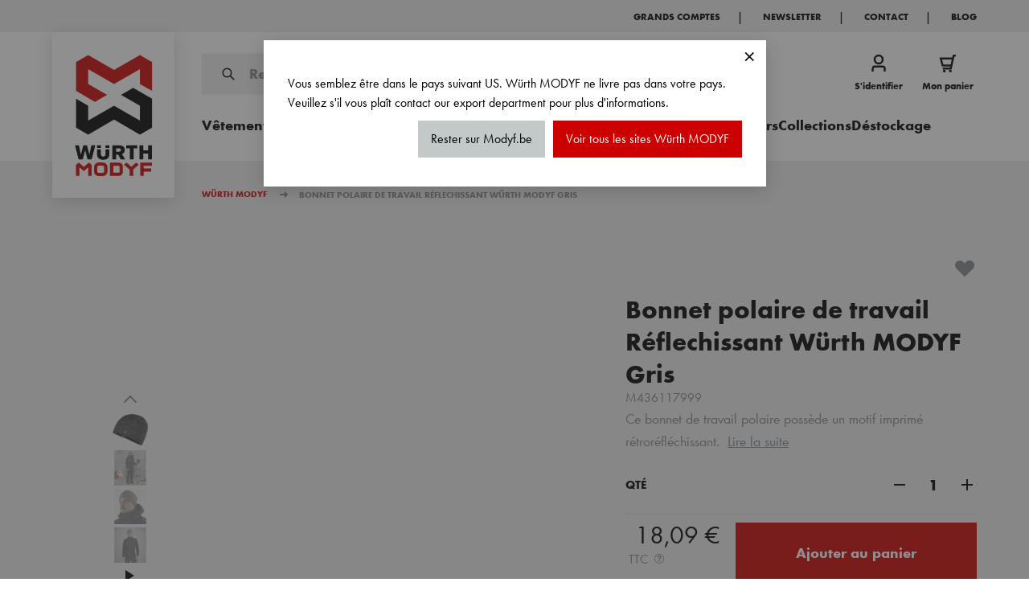

--- FILE ---
content_type: text/html; charset=UTF-8
request_url: https://www.modyf.be/fr/bonnet-polaire-de-travail-reflechissant-wurth-modyf-gris-m436117
body_size: 114484
content:
<!doctype html>
<html lang="fr">
<head prefix="og: http://ogp.me/ns# fb: http://ogp.me/ns/fb# product: http://ogp.me/ns/product#">
    <meta charset="utf-8"/>
<meta name="title" content="Bonnet de travail polaire rétroréfléchissant | Wurth MODYF"/>
<meta name="description" content="Ce Bonnet de Travail Polaire Possède un Motif Rétroréfléchissant pour vous Rendre Davantage Visible : Découvrez-la Maintenant !"/>
<meta name="robots" content="INDEX,FOLLOW"/>
<meta name="viewport" content="width=device-width, initial-scale=1, maximum-scale=1"/>
<title>Bonnet de travail polaire rétroréfléchissant | Wurth MODYF | Würth MODYF</title>
<link  rel="stylesheet" type="text/css"  media="all" href="https://www.modyf.be/static/version1767683475/frontend/Modyf/hyva/fr_FR/Netreviews_Avisverifies/css/netreviews.min.css" />
<link  rel="stylesheet" type="text/css"  media="all" href="https://www.modyf.be/static/version1767683475/frontend/Modyf/hyva/fr_FR/css/styles.min.css" />
<link  rel="stylesheet" type="text/css"  media="all" href="https://www.modyf.be/static/version1767683475/frontend/Modyf/hyva/fr_FR/GetResponse_GetResponseIntegration/css/getresponse-styles.min.css" />
<link  rel="stylesheet" type="text/css"  media="all" href="https://www.modyf.be/static/version1767683475/frontend/Modyf/hyva/fr_FR/StripeIntegration_Payments/css/wallets.min.css" />
<link  rel="stylesheet" type="text/css"  media="all" href="https://www.modyf.be/static/version1767683475/frontend/Modyf/hyva/fr_FR/Vipps_Payment/css/vipps_styles.min.css" />
<link  rel="stylesheet" type="text/css"  media="all" href="https://www.modyf.be/static/version1767683475/frontend/Modyf/hyva/fr_FR/Bss_HyvaCompatBase/css/splide/splide.min.css" />
<script  type="text/javascript"  src="https://www.modyf.be/static/version1767683475/frontend/Modyf/hyva/fr_FR/Netreviews_Avisverifies/js/showNetreviewsTab.min.js"></script>
<script  type="text/javascript"  src="https://www.modyf.be/static/version1767683475/frontend/Modyf/hyva/fr_FR/Smile_ElasticsuiteTracker/js/tracking.min.js"></script>
<script  type="text/javascript"  src="https://www.modyf.be/static/version1767683475/frontend/Modyf/hyva/fr_FR/Modyf_Theme/js/nice-select2.min.js"></script>
<script  type="text/javascript"  src="https://www.modyf.be/static/version1767683475/frontend/Modyf/hyva/fr_FR/Modyf_Theme/js/global-variables.min.js"></script>
<script  type="text/javascript"  src="https://www.modyf.be/static/version1767683475/frontend/Modyf/hyva/fr_FR/prototype/prototype.min.js"></script>
<script  type="text/javascript"  src="https://www.modyf.be/static/version1767683475/frontend/Modyf/hyva/fr_FR/Scalapay_Scalapay/js/scalapay_widget.min.js"></script>
<script  type="text/javascript"  src="https://www.modyf.be/static/version1767683475/frontend/Modyf/hyva/fr_FR/Bss_HyvaCompatBase/js/splidejs/splide.min.js"></script>
<script  type="text/javascript"  defer="defer" src="https://www.modyf.be/static/version1767683475/frontend/Modyf/hyva/fr_FR/Hyva_MagentoDataServices/js/storefront-event-collector.min.js"></script>
<script  type="text/javascript"  defer="defer" src="https://www.modyf.be/static/version1767683475/frontend/Modyf/hyva/fr_FR/Hyva_MagentoDataServices/js/storefront-events-sdk.min.js"></script>
<script  type="text/javascript"  defer="defer" src="https://www.modyf.be/static/version1767683475/frontend/Modyf/hyva/fr_FR/Hyva_MagentoProductRecommendations/js/recs-sdk.min.js"></script>
<link  rel="canonical" href="https://www.modyf.be/fr/bonnet-polaire-de-travail-reflechissant-wurth-modyf-gris-m436117" />
<link  rel="icon" type="image/x-icon" href="https://www.modyf.be/media/favicon/stores/2/favicon.png" />
<link  rel="shortcut icon" type="image/x-icon" href="https://www.modyf.be/media/favicon/stores/2/favicon.png" />
<link rel="manifest" href="/documents/manifest.webmanifest">
<meta name="google-site-verification" content="uMQsVODwZAiPW9KtpBPi8np4ESA_KLYgJllmF0msZ4U" /> 
<style>
  .catalog-category-view .category-page-header.image .header-sub-categories ul li a:hover {
      opacity: 0.9;
  }

  @media screen and (min-width: 1050px) {
    .catalog-category-view .header-sub-categories ul::-webkit-scrollbar {
      width: 11px;
      height: 6px;
    }

    .catalog-category-view .header-sub-categories ul {
      scrollbar-width: thin;
      scrollbar-color: #818a8f rgb(4 4 4 / 10%);
    }

    .catalog-category-view .header-sub-categories ul::-webkit-scrollbar-track {
      background: rgb(4 4 4 / 10%);
    }

    .catalog-category-view .header-sub-categories ul::-webkit-scrollbar-thumb {
      background-color: #818a8f;
      border-radius: 6px;
      border: none;
    }

    .catalog-category-view .image  .header-sub-categories ul::-webkit-scrollbar-thumb {
      background-color: #ffffff;
    }

    catalog-category-view .header-sub-categories ul li:nth-child(6) ~ li{
        display:none;
    }
  }

.page-with-filter .filter-options-item .filter-options-content .actions .action{
    background-color: #818A8F;
    color: #fff;
    padding: 7px 15px;
    font-size: 14px;
    font-family: 'WuerthBold';
  }

  .page-with-filter .filter-options-item .filter-options-content .actions .action:hover{
    color: #fff;
    background-color: #97A2A8;
    text-decoration: none;
    box-shadow: 0 5px 20px 0 rgba(0,0,0,.16);
  }  
</style>
<style>
.request-quotation-btn{display: none!important;} /* hide personnalization button */
</style>
<script type="application/ld+json">
{
   "@context": "http://schema.org",
   "@type": "WebSite",
   "url": "https://www.modyf.be/fr",
   "potentialAction": {
     "@type": "SearchAction",
     "target": "https://www.modyf.be/fr/catalogsearch/result/?q={search_term}",
     "query-input": "required name=search_term"
   }
}
</script>

<style>
  .catalog-category-view .category-page-header.image .header-sub-categories ul li a:hover {
      opacity: 0.9;
  }

  @media screen and (min-width: 1050px) {
    .catalog-category-view .header-sub-categories ul::-webkit-scrollbar {
      width: 11px;
      height: 6px;
    }

    .catalog-category-view .header-sub-categories ul {
      scrollbar-width: thin;
      scrollbar-color: #818a8f rgb(4 4 4 / 10%);
    }

    .catalog-category-view .header-sub-categories ul::-webkit-scrollbar-track {
      background: rgb(4 4 4 / 10%);
    }

    .catalog-category-view .header-sub-categories ul::-webkit-scrollbar-thumb {
      background-color: #818a8f;
      border-radius: 6px;
      border: none;
    }

    .catalog-category-view .image  .header-sub-categories ul::-webkit-scrollbar-thumb {
      background-color: #ffffff;
    }

    catalog-category-view .header-sub-categories ul li:nth-child(6) ~ li{
        display:none;
    }
  }
</style>
<script>
if ('serviceWorker' in navigator) {
  navigator.serviceWorker.register('/documents/sw.js')
    .then(() => console.log('Service Worker enregistré avec succès.'))
    .catch((error) => console.error('Erreur lors de l\'enregistrement du Service Worker :', error));
}
</script>               <link rel="alternate" hreflang="fr" href="https://www.modyf.fr/bonnet-polaire-de-travail-reflechissant-wurth-modyf-gris-110250-2" /> <link rel="alternate" hreflang="nl-be" href="https://www.modyf.be/nl/wurth-modyf-reflecterende-fleecemuts-voor-het-werk-grijs-m436117" /> <link rel="alternate" hreflang="fr-be" href="https://www.modyf.be/fr/bonnet-polaire-de-travail-reflechissant-wurth-modyf-gris-m436117" /> <link rel="alternate" hreflang="de-at" href="https://www.modyf.at/fleece-kappe-grau-110250-26" /> <link rel="alternate" hreflang="de" href="https://www.modyf.de/fleece-kappe-grau-110250-6" /> <link rel="alternate" hreflang="de-it" href="https://www.modyf.it/de/fleece-kappe-grau-110250-11" /> <link rel="alternate" hreflang="it" href="https://www.modyf.it/berretto-in-pile-reflex-110250" /> <link rel="alternate" hreflang="nl" href="https://www.modyf.nl/wurth-modyf-reflecterende-fleecemuts-voor-het-werk-grijs-m436117" /> <link rel="alternate" hreflang="no" href="https://www.modyf.no/fleecelue-refleks-m436117" /> 
  <!-- GetResponse Analytics -->
  <script type="text/javascript">
      
  (function(m, o, n, t, e, r, _){
          m['__GetResponseAnalyticsObject'] = e;m[e] = m[e] || function() {(m[e].q = m[e].q || []).push(arguments)};
          r = o.createElement(n);_ = o.getElementsByTagName(n)[0];r.async = 1;r.src = t;r.setAttribute('crossorigin', 'use-credentials');_.parentNode .insertBefore(r, _);
      })(window, document, 'script', 'https://news.modyf.com/script/576ddcbd-dabf-46e0-8022-774494e0c62a/ga.js', 'GrTracking');


  </script>
  <!-- End GetResponse Analytics -->
<script>
    'use strict';

    function initGetresponseTrackingCode() {
        return {
            getResponseTrackingCode: false,

            initResponseTrackingCode() {
                window.addEventListener('load', function() {
                    let trackingCodeEnabled = typeof gaSetUserId !== 'undefined' && typeof gaSetUserId === 'function';

                    if (!trackingCodeEnabled) {
                        return;
                    }

                    if (typeof GrViewCategoryItem !== 'undefined') {
                        GrTracking('importScript', 'ec');
                        GrTracking('viewCategory', GrViewCategoryItem);
                    }

                    if (typeof GrViewProductItem !== 'undefined') {
                        GrTracking('importScript', 'ec');
                        GrTracking('viewItem', GrViewProductItem);
                    }

                    if (typeof GrOrderPlaced !== 'undefined') {
                        GrTracking('importScript', 'ec');
                        GrTracking('orderPlaced', GrOrderPlaced);
                    }
                });
            },

            responseTrackingCode() {
                let trackingCodeEnabled = typeof gaSetUserId !== 'undefined' && typeof gaSetUserId === 'function',
                    cartData = document.getElementById('tracking-code-cart').getAttribute('cart');

                    if (cartData) {
                        cartData = JSON.parse(cartData);
                    }

                if (cartData !== null && Object.keys(cartData).length > 0 && trackingCodeEnabled) {
                    GrTracking('importScript', 'ec');
                    GrTracking('cartUpdate', cartData);
                    hyva.setCookie('mage-cache-sessid', '', -1, true);
                    window.dispatchEvent(new CustomEvent("reload-customer-section-data"));
                }

                let customerEmailNode = document.getElementById('customer-email-address'),
                    customerEmail = customerEmailNode.getAttribute('customer-email'),
                    gaIsValuable = hyva.getCookie('gaIsValuable');

                trackingCodeEnabled = typeof gaSetUserId !== 'undefined' && typeof gaSetUserId === 'function';

                if (customerEmail !== null && trackingCodeEnabled && gaIsValuable !== '1') {
                    gaSetUserId(customerEmail);
                    GrTracking('setUserId', customerEmail);
                }
            },

            receiveResponseTrackingCode(data) {
                if (data['getresponse-tracking-code']) {
                    this.getResponseTrackingCode = data['getresponse-tracking-code'];
                }
            }
        }
    }
</script>

<div class="getresponse-tracking-code-section"
     x-data="initGetresponseTrackingCode()"
     @private-content-loaded.window="receiveResponseTrackingCode($event.detail.data)"
     x-init="initResponseTrackingCode(); $nextTick(() => responseTrackingCode())"
>
    <div id="customer-email-address" x-bind:customer-email="getResponseTrackingCode.customerEmail"></div>
    <div id="tracking-code-cart" x-bind:cart="getResponseTrackingCode.cart"></div>
</div><script>
    'use strict';

    function initGetresponseRecommendation() {
        return {
            responseRecommendation: false,

            getResponseRecommendation() {
                const recommendationNode = document.getElementById('getresponse-recommendation');
                const getResponseShopId = recommendationNode.getAttribute('getresponse-shop-id');
                const productIdAddedToWishList = recommendationNode.getAttribute('product-id-added-to-wishlist');
                const productIdRemovedFromWishList = recommendationNode.getAttribute('product-id-removed-from-wishlist');

                if (getResponseShopId === null) {
                    return false;
                }

                if (productIdAddedToWishList && !productIdRemovedFromWishList) {
                    const likeItemObject = {
                        shop: {id: getResponseShopId},
                        product: {id: productIdAddedToWishList}
                    };
                    GrTracking('importScript', 'ec');
                    GrTracking('likeItem', likeItemObject);
                    hyva.setCookie('mage-cache-sessid', '', -1, true);
                    window.dispatchEvent(new CustomEvent("reload-customer-section-data"));
                }

                if (productIdRemovedFromWishList && !productIdAddedToWishList) {
                    const unlikeItemObject = {
                        shop: {id: getResponseShopId},
                        product: {id: productIdRemovedFromWishList}
                    };
                    GrTracking('importScript', 'ec');
                    GrTracking('unlikeItem', unlikeItemObject);
                    hyva.setCookie('mage-cache-sessid', '', -1, true);
                    window.dispatchEvent(new CustomEvent("reload-customer-section-data"));
                }
            },

            receiveResponseRecommendation(data) {
                if (data['getresponse-recommendation']) {
                    this.responseRecommendation = data['getresponse-recommendation'];
                }
            }
        }
    }
</script>

<div class="getresponse-recommendation-section"
     x-data="initGetresponseRecommendation()"
     @private-content-loaded.window="receiveResponseRecommendation($event.detail.data)"
     x-init="$nextTick(() => getResponseRecommendation())"
>
    <div id="getresponse-recommendation"
         x-bind:getresponse-shop-id="responseRecommendation && responseRecommendation.getResponseShopId"
         x-bind:product-id-added-to-wishlist="responseRecommendation && responseRecommendation.productIdAddedToWishList"
         x-bind:product-id-removed-from-wishlist="responseRecommendation && responseRecommendation.productIdRemovedFromWishList"
    ></div>
</div>   <script data-rocketjavascript="false"> var MagefanWebP = { _canUseWebP: null, getUserAgentInfo: function(){ try { var ua = navigator.userAgent, tem, M = ua.match(/(opera|chrome|safari|firefox|msie|trident(?=\/))\/?\s*(\d+)/i) || []; if (/trident/i.test(M[1])) { tem = /\brv[ :]+(\d+)/g.exec(ua) || []; return ['IE', (tem[1] || '')]; } if (M[1] === 'Chrome') { tem = ua.match(/\b(OPR|Edge)\/(\d+)/); if (tem != null) { tem = tem.slice(1); tem[0] = tem[0].replace('OPR', 'Opera'); return tem; } } M = M[2] ? [M[1], M[2]] : [navigator.appName, navigator.appVersion, '-?']; if ((tem = ua.match(/version\/(\d+)/i)) != null) M.splice(1, 1, tem[1]); return M; } catch (e) { return ['', 0]; } }, canUseWebP: function(){  if (null !== this._canUseWebP){ return this._canUseWebP; } try { var elem = document.createElement('canvas'); if (!!(elem.getContext && elem.getContext('2d'))) { var r = (elem.toDataURL('image/webp').indexOf('data:image/webp') == 0); if (!r) { var ua = this.getUserAgentInfo(); if (ua && ua.length > 1) { ua[0] = ua[0].toLowerCase(); if ('firefox' == ua[0] && parseInt(ua[1]) >= 65) { this._canUseWebP = true; return this._canUseWebP; } if ('edge' == ua[0] && parseInt(ua[1]) >= 18) { this._canUseWebP = true; return this._canUseWebP; } if ('safari' == ua[0]) { if (navigator.platform.includes('Mac')) { if (parseInt(ua[1]) >= 16) { this._canUseWebP = true; } } else { if (parseInt(ua[1]) >= 15) { this._canUseWebP = true; } } return this._canUseWebP; } } } this._canUseWebP = r; return this._canUseWebP; } this._canUseWebP = false; return this._canUseWebP; } catch (e) { console.log(e); this._canUseWebP = false; return this._canUseWebP; } }, getOriginWebPImage: function(src) { if (src.indexOf('mf_webp') == -1) { return src; } var array = src.split('/'); var imageFormat = ''; for (var i = 0; i < array.length; i++) { if (array[i] == 'mf_webp') { imageFormat = array[i + 1]; array.splice(i, 3); break; } } src = array.join('/'); return src.replace('.webp', '.' + imageFormat); }, getWebUrl: function (imageUrl) { /* @var string */ imageUrl = imageUrl.trim(); var baseUrl = 'https://www.modyf.be/fr/'; var imageFormat = imageUrl.split('.').pop(); if ('webp' === imageFormat) { return imageUrl; } var mediaBaseUrl = 'https://www.modyf.be/media/'; var staticBaseUrl = 'https://www.modyf.be/static/'; if (imageUrl.indexOf(mediaBaseUrl) == -1 && imageUrl.indexOf(staticBaseUrl) == -1) { return false; } var imagePath = imageUrl; imagePath = imagePath.replace(mediaBaseUrl, 'media/'); imagePath = imagePath.replace(staticBaseUrl, 'static/'); imagePath = imagePath.replace(baseUrl + 'pub/media/', 'media/'); imagePath = imagePath.replace(baseUrl + 'pub/static/', 'static/'); imagePath = imagePath.replace(/\.(jpg|jpeg|png|JPG|JPEG|PNG|gif|GIF)/i, '.webp'); imagePath = mediaBaseUrl + 'mf_webp/' + imageFormat + '/' + imagePath; imagePath = imagePath.replace('%20', ' '); imagePath = imagePath.replace(/version\d{10}\//g, ''); return imagePath; } }; /* MagicToolboxContainer Fix */ function MagefanWebPMagicToolboxContainerFix() { if (!MagefanWebP.canUseWebP()) { (function(){ var i; var els = document.querySelectorAll('.MagicToolboxContainer a, .MagicToolboxContainer img'); if (!els) return; var el; for (i=0; i<els.length; i++) { el = els[i]; if (el.href) { el.href = MagefanWebP.getOriginWebPImage(el.href); } if (el.getAttribute('webpimg')) { el.src = MagefanWebP.getOriginWebPImage(el.getAttribute('webpimg')); } else { if (el.src) { el.src = MagefanWebP.getOriginWebPImage(el.src); } } if (el.dataset && el.dataset.image) { el.dataset.image = MagefanWebP.getOriginWebPImage(el.dataset.image); } } })(); } else { replacePixelMagicToolbox(); checkIfPixelReplaced(); } } function replacePixelMagicToolbox() { (function() { var i, els = document.querySelectorAll('.MagicToolboxContainer img'); if (!els) return; var el; for (i=0; i<els.length; i++) { el = els[i]; if (el.getAttribute('webpimg')) { el.src = el.getAttribute('webpimg'); } } })(); } function checkIfPixelReplaced() { var intervalCounter = 0, waitForMagicToolbox = setInterval(function() { if (document.querySelectorAll('figure img[src$="/p.jpg"]').length) { replacePixelMagicToolbox(); clearInterval(waitForMagicToolbox); } if (intervalCounter > 10) { clearInterval(waitForMagicToolbox); } intervalCounter++; }, 500); } document.addEventListener('DOMContentLoaded', function(){ if (!MagefanWebP.canUseWebP()) { document.body.className += ' no-webp '; (function(){ var i; var els = document.querySelectorAll('a[href$=".webp"]'); if (!els) return; var el; for (i=0; i<els.length; i++) { el = els[i]; if (el.href) { el.href = MagefanWebP.getOriginWebPImage(el.href); } } })(); } else { document.body.className += ' webp-supported '; } }); </script>  <script> document.addEventListener('DOMContentLoaded', function(e){ if (!MagefanWebP.canUseWebP()) { /* Replace some custom webp images with original one if webp is not supported */ /* Can add <a> tag in future as well */ setInterval(function(){ document.querySelectorAll("img[src$='.webp']:not(.no-origin-webp-img)").forEach(function(el){ var scr = el.getAttribute('src'); var newScr = MagefanWebP.getOriginWebPImage(scr); if (scr != newScr) { el.setAttribute('src', newScr); } else { el.classList.add('no-origin-webp-img'); } }); }, 1000); } function processLazyPictureImg(img) { var src = img.getAttribute('src'); var keys = ['original', 'src', 'lazyload']; var original, _original; for (var i=0;i<keys.length;i++) { _original = img.getAttribute('data-' + keys[i]); if (_original) { original = _original; break; } } if (original == src) { if (img.getAttribute('data-mf-lazy-picture-img')) return; img.setAttribute('data-mf-lazy-picture-img', 1); img.parentElement.querySelectorAll('source').forEach(function(el){ var srcset = el.getAttribute('srcset'); var originalset = el.getAttribute('data-originalset'); if (originalset && (originalset != srcset)) { el.setAttribute('srcset', originalset); el.classList.remove('lazyload'); } }); var lazyLoader = img.closest('.lazy-loader'); if (lazyLoader) { lazyLoader.classList.remove('lazy-loader'); } document.querySelectorAll("picture img[src='"+src+"']").forEach(function(img){ processLazyPictureImg(img); }); } } document.querySelectorAll('picture img[data-original],picture img[data-src],picture img[data-lazyload]').forEach(function(el){ el.addEventListener('load', function(e){ processLazyPictureImg(e.target); }); processLazyPictureImg(el); }); }); </script> <style> picture.mfwebp source.lazyload, picture.mfwebp source.lazy {background:none;content:none;}</style>  <script>
    var STORE_TRANSLATIONS = {"The lowest price from last %1 days: %2":"Prix le plus bas enregistr\u00e9 au cours des %1 derniers jours: %2","results found for the:":"r\u00e9sultats trouv\u00e9s pour ","Lowest recent price":"Prix r\u00e9cent le plus bas","We only have %1 items in stock, please change the quality to %1 or lass":"Il n'y a seulement que %1 article(s) en stock. Merci de changer la quantit\u00e9 \u00e0 %1 ou moins","Only %1 of the ":"Seuls %1 des  ","I register":"Je m'inscris","Please, visit <a href=\"%store_url\">%store_name<\/a> to proceed with the payment.":"Pour d\u00e9clencher l\u2019exp\u00e9dition de vos articles, merci de bien vouloir nous faire parvenir votre ch\u00e8que ou virement dans les meilleurs d\u00e9lais. Vous retrouverez toutes les informations de paiement dans l'email de confirmation de votre commande.","Size":"Taille","without VAT":"HT","We only have ":"Il n'y a seulement que","The remaining quantities will be available from ":"Les quantit\u00e9s restantes seront disponibles \u00e0 partir du ","For more information, you can contact your Customer Service on 03 88 98 83 80.":"Pour plus d'informations, vous pouvez contacter notre service clients au 043 63 75 41.","My adresses":"Mes adresses","Validate (pickup points)":"Valider"," items in stock, please change the quantity to ":" article(s) en stock. Merci de changer la quantit\u00e9 \u00e0 "," item (s) in your basket.":"article(s) dans votre panier."," items you requested are available.":"articles que vous avez demand\u00e9s sont disponibles","The remaining quantities will be available from":"Les quantit\u00e9s restantes seront disponibles \u00e0 partir du","Order now and receive it from ":"Commandez maintenant et recevez votre commande \u00e0 partir du","For more information, you can contact your Customer Service on %1":"Pour plus d'informations, vous pouvez contacter votre service client au ","Available from %1":"Disponible \u00e0 partir du %1","Your email address":"Adresse email ","Log In":"S'identifier","Comment...":"Commenter...","of pages %1":"page sur  %1","No shipping fees above 50\u20ac":"Livraison offerte d\u00e8s 95\u20ac TTC"," or less.":"ou moins","For more information, you can contact your Customer Service on %1.":"Pour plus d'informations, vous pouvez contacter votre service client au %1.","If you have any further questions, please contact us on 0800 66393 11.":"Si vous avez d'autres questions, veuillez nous contacter au 043 63 75 41.","Register my address":"Enregistrer mon adresse","Soon in stock":"Bient\u00f4t en stock","Please confirm the addition of ":"Veuillez confirmer l'ajout de"}</script><!-- added by Trusted Shops app: Start --><script src="https://integrations.etrusted.com/applications/widget.js/v2" async defer></script><!-- End -->  <script nonce="c2llazgwNnhvYTRjbnhreDI1NGF3N2U4aGsyaXhmZGs=">
    window.YIREO_GOOGLETAGMANAGER2_ENABLED = true;
    (function (events) {
        const initYireoGoogleTagManager2 = function () {
            events.forEach(function (eventType) {
                window.removeEventListener(eventType, initYireoGoogleTagManager2);
            });

             (function (w, d, s, l, i) {
                w[l] = w[l] || [];
                w[l].push({'gtm.start': new Date().getTime(), event: 'gtm.js'});
                var f = d.getElementsByTagName(s)[0],
                    j = d.createElement(s),
                    dl = l != 'dataLayer' ? '&l=' + l : '';
                j.async = true;
                j.src = 'https://www.googletagmanager.com' + '/gtm.js?id=' + i + dl;
                f.parentNode.insertBefore(j, f);
            })(window, document, 'script', 'dataLayer', 'GTM-PCSQ75B');
             };

        events.forEach(function (eventType) {
            window.addEventListener(eventType, initYireoGoogleTagManager2, {once: true, passive: true})
        });
    })(['load', 'keydown', 'mouseover', 'scroll', 'touchstart', 'wheel']);

    </script> <script>
    var BASE_URL = 'https://www.modyf.be/fr/';
    var THEME_PATH = 'https://www.modyf.be/static/version1767683475/frontend/Modyf/hyva/fr_FR';
    var COOKIE_CONFIG = {
        "expires": null,
        "path": "\u002F",
        "domain": ".www.modyf.be",
        "secure": true,
        "lifetime": "3600",
        "cookie_restriction_enabled": false    };
    var CURRENT_STORE_CODE = 'be_fr';
    var CURRENT_WEBSITE_ID = '3';

    window.hyva = window.hyva || {}

    window.cookie_consent_groups = window.cookie_consent_groups || {}
    window.cookie_consent_groups['necessary'] = true;

    window.cookie_consent_config = window.cookie_consent_config || {};
    window.cookie_consent_config['necessary'] = [].concat(
        window.cookie_consent_config['necessary'] || [],
        [
            'user_allowed_save_cookie',
            'form_key',
            'mage-messages',
            'private_content_version',
            'mage-cache-sessid',
            'last_visited_store',
            'section_data_ids'
        ]
    );</script> <script>
    (function( hyva, undefined ) {

        function lifetimeToExpires(options, defaults) {

            const lifetime = options.lifetime || defaults.lifetime;

            if (lifetime) {
                const date = new Date;
                date.setTime(date.getTime() + lifetime * 1000);
                return date;
            }

            return null;
        }

        function generateRandomString() {

            const allowedCharacters = '0123456789abcdefghijklmnopqrstuvwxyzABCDEFGHIJKLMNOPQRSTUVWXYZ',
                length = 16;

            let formKey = '',
                charactersLength = allowedCharacters.length;

            for (let i = 0; i < length; i++) {
                formKey += allowedCharacters[Math.round(Math.random() * (charactersLength - 1))]
            }

            return formKey;
        }

        const sessionCookieMarker = {noLifetime: true}

        const cookieTempStorage = {};

        const internalCookie = {
            get(name) {
                const v = document.cookie.match('(^|;) ?' + name + '=([^;]*)(;|$)');
                return v ? v[2] : null;
            },
            set(name, value, days, skipSetDomain) {
                let expires,
                    path,
                    domain,
                    secure,
                    samesite;

                const defaultCookieConfig = {
                    expires: null,
                    path: '/',
                    domain: null,
                    secure: false,
                    lifetime: null,
                    samesite: 'lax'
                };

                const cookieConfig = window.COOKIE_CONFIG || {};

                expires = days && days !== sessionCookieMarker
                    ? lifetimeToExpires({lifetime: 24 * 60 * 60 * days, expires: null}, defaultCookieConfig)
                    : lifetimeToExpires(window.COOKIE_CONFIG, defaultCookieConfig) || defaultCookieConfig.expires;

                path = cookieConfig.path || defaultCookieConfig.path;
                domain = !skipSetDomain && (cookieConfig.domain || defaultCookieConfig.domain);
                secure = cookieConfig.secure || defaultCookieConfig.secure;
                samesite = cookieConfig.samesite || defaultCookieConfig.samesite;

                document.cookie = name + "=" + encodeURIComponent(value) +
                    (expires && days !== sessionCookieMarker ? '; expires=' + expires.toGMTString() : '') +
                    (path ? '; path=' + path : '') +
                    (domain ? '; domain=' + domain : '') +
                    (secure ? '; secure' : '') +
                    (samesite ? '; samesite=' + samesite : 'lax');
            },
            isWebsiteAllowedToSaveCookie() {
                const allowedCookies = this.get('user_allowed_save_cookie');
                if (allowedCookies) {
                    const allowedWebsites = JSON.parse(unescape(allowedCookies));

                    return allowedWebsites[CURRENT_WEBSITE_ID] === 1;
                }
                return false;
            },
            getGroupByCookieName(name) {
                const cookieConsentConfig = window.cookie_consent_config || {};
                let group = null;
                for (let prop in cookieConsentConfig) {
                    if (!cookieConsentConfig.hasOwnProperty(prop)) continue;
                    if (cookieConsentConfig[prop].includes(name)) {
                        group = prop;
                        break;
                    }
                }
                return group;
            },
            isCookieAllowed(name) {
                const cookieGroup = this.getGroupByCookieName(name);
                return cookieGroup
                    ? window.cookie_consent_groups[cookieGroup]
                    : this.isWebsiteAllowedToSaveCookie();
            },
            saveTempStorageCookies() {
                for (const [name, data] of Object.entries(cookieTempStorage)) {
                    if (this.isCookieAllowed(name)) {
                        this.set(name, data['value'], data['days'], data['skipSetDomain']);
                        delete cookieTempStorage[name];
                    }
                }
            }
        };

        hyva.getCookie = (name) => {
            const cookieConfig = window.COOKIE_CONFIG || {};

            if (cookieConfig.cookie_restriction_enabled && ! internalCookie.isCookieAllowed(name)) {
                return cookieTempStorage[name] ? cookieTempStorage[name]['value'] : null;
            }

            return internalCookie.get(name);
        }

        hyva.setCookie = (name, value, days, skipSetDomain) => {
            const cookieConfig = window.COOKIE_CONFIG || {};

            if (cookieConfig.cookie_restriction_enabled && ! internalCookie.isCookieAllowed(name)) {
                cookieTempStorage[name] = {value, days, skipSetDomain};
                return;
            }
            return internalCookie.set(name, value, days, skipSetDomain);
        }


        hyva.setSessionCookie = (name, value, skipSetDomain) => {
            return hyva.setCookie(name, value, sessionCookieMarker, skipSetDomain)
        }

        hyva.getBrowserStorage = () => {
            const browserStorage = window.localStorage || window.sessionStorage;
            if (!browserStorage) {
                console.warn('Browser Storage is unavailable');
                return false;
            }
            try {
                browserStorage.setItem('storage_test', '1');
                browserStorage.removeItem('storage_test');
            } catch (error) {
                console.warn('Browser Storage is not accessible', error);
                return false;
            }
            return browserStorage;
        }

        hyva.postForm = (postParams) => {
            const form = document.createElement("form");

            let data = postParams.data;

            if (! postParams.skipUenc && ! data.uenc) {
                data.uenc = btoa(window.location.href);
            }
            form.method = "POST";
            form.action = postParams.action;

            Object.keys(postParams.data).map(key => {
                const field = document.createElement("input");
                field.type = 'hidden'
                field.value = postParams.data[key];
                field.name = key;
                form.appendChild(field);
            });

            const form_key = document.createElement("input");
            form_key.type = 'hidden';
            form_key.value = hyva.getFormKey();
            form_key.name="form_key";
            form.appendChild(form_key);

            document.body.appendChild(form);

            form.submit();
        }

        hyva.getFormKey = function () {
            let formKey = hyva.getCookie('form_key');

            if (!formKey) {
                formKey = generateRandomString();
                hyva.setCookie('form_key', formKey);
            }

            return formKey;
        }

        hyva.formatPrice = (value, showSign, options = {}) => {
            const groupSeparator = options.groupSeparator;
            const decimalSeparator = options.decimalSeparator
            delete options.groupSeparator;
            delete options.decimalSeparator;
            const formatter = new Intl.NumberFormat(
                'fr\u002DFR',
                Object.assign({
                    style: 'currency',
                    currency: 'EUR',
                    signDisplay: showSign ? 'always' : 'auto'
                }, options)
            );
            return (typeof Intl.NumberFormat.prototype.formatToParts === 'function') ?
                formatter.formatToParts(value).map(({type, value}) => {
                    switch (type) {
                        case 'currency':
                            return '\u20AC' || value;
                        case 'minusSign':
                            return '- ';
                        case 'plusSign':
                            return '+ ';
                        case 'group':
                            return groupSeparator !== undefined ? groupSeparator : value;
                        case 'decimal':
                            return decimalSeparator !== undefined ? decimalSeparator : value;
                        default :
                            return value;
                    }
                }).reduce((string, part) => string + part) :
                formatter.format(value);
        }

 const formatStr = function (str, nStart) {
            const args = Array.from(arguments).slice(2);

            return str.replace(/(%+)([0-9]+)/g, (m, p, n) => {
                const idx = parseInt(n) - nStart;

                if (args[idx] === null || args[idx] === void 0) {
                    return m;
                }
                return p.length % 2
                    ? p.slice(0, -1).replace('%%', '%') + args[idx]
                    : p.replace('%%', '%') + n;
            })
        }

 hyva.str = function (string) {
            const args = Array.from(arguments);
            args.splice(1, 0, 1);

            return formatStr.apply(undefined, args);
        }

 hyva.strf = function () {
            const args = Array.from(arguments);
            args.splice(1, 0, 0);

            return formatStr.apply(undefined, args);
        }

        /**
         * Take a html string as `content` parameter and
         * extract an element from the DOM to replace in
         * the current page under the same selector,
         * defined by `targetSelector`
         */
        hyva.replaceDomElement = (targetSelector, content) => {
            
            const parser = new DOMParser();
            const doc = parser.parseFromString(content, 'text/html');
            const contentNode = doc.querySelector(targetSelector);

            
            if (!contentNode || !document.querySelector(targetSelector)) {
                return;
            }

             hyva.activateScripts(contentNode);
             document.querySelector(targetSelector).replaceWith(contentNode);

            
            window.dispatchEvent(new CustomEvent("reload-customer-section-data"));
            hyva.initMessages();
        }

        hyva.removeScripts = (contentNode) => {
            const scripts = contentNode.getElementsByTagName('script');
            for (let i = 0; i < scripts.length; i++) {
                scripts[i].parentNode.removeChild(scripts[i]);
            }
            const templates = contentNode.getElementsByTagName('template');
            for (let i = 0; i < templates.length; i++) {
                const container = document.createElement('div');
                container.innerHTML = templates[i].innerHTML;
                hyva.removeScripts(container);
                templates[i].innerHTML = container.innerHTML;
            }
        }

        hyva.activateScripts = (contentNode) => {
 const scripts = Array.from(contentNode.getElementsByTagName('script'));

            
            for (const original of scripts) {
                const script = document.createElement('script');
                original.type && (script.type = original.type);
                script.innerHTML = original.innerHTML;

                
                original.parentNode.removeChild(original)

                
                document.head.appendChild(script);
            }

            return contentNode;
        }

 const replace = {['+']: '-', ['/']: '_', ['=']: ','};
        hyva.getUenc = () => btoa(window.location.href).replace(/[+/=]/g, match => replace[match]);

        let currentTrap;

        const focusableElements = (rootElement) => {
            const selector = 'button, [href], input, select, textarea, details, [tabindex]:not([tabindex="-1"]';
            return Array.from(rootElement.querySelectorAll(selector))
                .filter(el => {
                    return el.style.display !== 'none'
                        && !el.disabled
                        && el.tabIndex !== -1
                        && (el.offsetWidth || el.offsetHeight || el.getClientRects().length)
                })
        }

        const focusTrap = (e) => {
            const isTabPressed = e.key === 'Tab' || e.keyCode === 9;
            if (!isTabPressed) return;

            const focusable = focusableElements(currentTrap)
            const firstFocusableElement = focusable[0]
            const lastFocusableElement = focusable[focusable.length - 1]

            e.shiftKey
                ? document.activeElement === firstFocusableElement && (lastFocusableElement.focus(), e.preventDefault())
                : document.activeElement === lastFocusableElement && (firstFocusableElement.focus(), e.preventDefault())
        };

        hyva.releaseFocus = (rootElement) => {
            if (currentTrap && (!rootElement || rootElement === currentTrap)) {
                currentTrap.removeEventListener('keydown', focusTrap)
                currentTrap = null
            }
        }
        hyva.trapFocus = (rootElement) => {
            if (!rootElement) return;
            hyva.releaseFocus()
            currentTrap = rootElement
            rootElement.addEventListener('keydown', focusTrap)
            const firstElement = focusableElements(rootElement)[0]
            firstElement && firstElement.focus()
        }

 hyva.safeParseNumber = (rawValue) => {
            const number = rawValue ? parseFloat(rawValue) : null;

            return Array.isArray(number) || isNaN(number) ? rawValue : number;
        }

 const toCamelCase = s => s.split('_').map(word => word.charAt(0).toUpperCase() + word.slice(1)).join('');
        hyva.createBooleanObject = (name, value = false, additionalMethods = {}) => {

            const camelCase = toCamelCase(name);
 const key = '__hyva_bool_' + name

            return new Proxy(Object.assign(
                additionalMethods,
                {
                    [key]: !!value,
                    [name]() {return !!this[key]},
                    ['!' + name]() {return !this[key]}, 
                    ['not' + camelCase]() {return !this[key]},
                    ['toggle' + camelCase]() {this[key] = !this[key]},
                    [`set${camelCase}True`]() {this[key] = true},
                    [`set${camelCase}False`]() {this[key] = false},
                }
            ), {
                set(target, prop, value) {
                    return prop === name
                        ? (target[key] = !!value)
                        : Reflect.set(...arguments);
                }
            })
        }

                hyva.alpineInitialized = (fn) => window.addEventListener('alpine:initialized', fn, {once: true})
        window.addEventListener('alpine:init', () => Alpine.data('{}', () => ({})), {once: true});
         window.addEventListener('user-allowed-save-cookie', () => internalCookie.saveTempStorageCookies())

    }( window.hyva = window.hyva || {} ));</script> <script type="speculationrules">
{
    "tag": "Hyva Theme",
    "prefetch": [{
        "source": "document",
        "where": {
            "and": [
                { "href_matches": "/*" },
                { "not": {
                    "href_matches": ["/customer/*","*/customer/*","/search/*","*/search/*","/sales/*","*/sales/*","/wishlist/*","*/wishlist/*","/checkout/*","*/checkout/*","/paypal/*","*/paypal/*"]                }},
                { "not": {
                    "selector_matches": [".no-preload", ".do-not-prerender", "[download]", "[rel~=nofollow]", "[target]"]
                }}
            ]
        },
        "eagerness": "moderate"
    }]
}</script> <meta property="og:type" content="product" /><meta property="og:title" content="Bonnet&#x20;polaire&#x20;de&#x20;travail&#x20;R&#xE9;flechissant&#x20;W&#xFC;rth&#x20;MODYF&#x20;Gris" /><meta property="og:image" content="https://media.wuerth.com/stmedia/modyf/eshop/products/std.lang.all/resolutions/normal/png-546x410px/31396049.png" /><meta property="og:description" content="Ce&#x20;bonnet&#x20;de&#x20;travail&#x20;polaire&#x20;poss&#xE8;de&#x20;un&#x20;motif&#x20;imprim&#xE9;&#x20;r&#xE9;tror&#xE9;fl&#xE9;chissant." /><meta property="og:url" content="https://www.modyf.be/fr/bonnet-polaire-de-travail-reflechissant-wurth-modyf-gris-m436117" /> <meta property="product:price:amount" content="18.089501"/> <meta property="product:price:currency" content="EUR"/>  <script>
    window.addEventListener('load', function () {
        window.magentoStorefrontEvents = magentoStorefrontEvents;
        magentoStorefrontEvents.context.setStorefrontInstance(
            {"storeUrl":"https:\/\/www.modyf.be\/fr\/","websiteId":3,"websiteCode":"modyf_be","storeId":3,"storeCode":"be","storeViewId":3,"storeViewCode":"be_fr","websiteName":"Belgium","storeName":"Belgium Store","storeViewName":"French","baseCurrencyCode":"EUR","storeViewCurrencyCode":"EUR","catalogExtensionVersion":"103.3.14","environmentId":"57f0c44c-dae0-4e4c-9a92-6c61b10c4a3a","environment":"Production","storefrontTemplate":"Hyva"}        );
        magentoStorefrontEvents.context.setMagentoExtension({
            magentoExtensionVersion: "7.6.1",
        });
        magentoStorefrontEvents.context.setDataServicesExtension({
            version: "7.6.1",
        });
        magentoStorefrontEvents.context.setPage({
            pageType: "Default"
        });
        magentoStorefrontEvents.context.setContext("pageExtended", {
            action: "page-view"
        });

        let shopperId = "guest";
        magentoStorefrontEvents.context.setShopper({ shopperId: shopperId });

         magentoStorefrontEvents.publish.pageView();
    });

    function getCustomerIdFromDataServices() {
        let customerId = hyva.getCookie("dataservices_customer_id");
        return customerId ? decodeURI(customerId).replace(/[^\w\s]/gi, "") : null;
    }

    function getCustomerGroupFromDataServices() {
        try {
            const decodedString = decodeURIComponent(hyva.getCookie("dataservices_customer_group"));
            return decodedString ? JSON.parse(decodedString) : null;
        } catch (error) {
            console.error("Failed to parse customer group data:", error);
            return null;
        }
    }</script>
<!-- Magic 360 Magento 2 module version v1.7.8 [v1.6.97:v4.6.13] -->
<script type="text/javascript">window["mgctlbx$Pltm"] = "Magento 2";</script>
<link type="text/css" href="https://www.modyf.be/static/version1767683475/frontend/Modyf/hyva/fr_FR/MagicToolbox_Magic360/css/magic360.min.css" rel="stylesheet" media="screen" />
<link type="text/css" href="https://www.modyf.be/static/version1767683475/frontend/Modyf/hyva/fr_FR/MagicToolbox_Magic360/css/magic360.module.min.css" rel="stylesheet" media="screen" />
<script type="text/javascript" src="https://www.modyf.be/static/version1767683475/frontend/Modyf/hyva/fr_FR/MagicToolbox_Magic360/js/magic360.min.js"></script>
<script type="text/javascript">
	Magic360Options = {
		'rows':1,
		'columns':36,
		'magnify':true,
		'magnifier-width':'80%',
		'magnifier-shape':'inner',
		'fullscreen':true,
		'spin':'drag',
		'autospin-direction':'clockwise',
		'sensitivityX':50,
		'sensitivityY':50,
		'mousewheel-step':1,
		'autospin-speed':3600,
		'smoothing':true,
		'autospin':'once',
		'autospin-start':'load,hover',
		'autospin-stop':'click',
		'initialize-on':'load',
		'start-column':1,
		'start-row':'auto',
		'loop-column':true,
		'loop-row':false,
		'reverse-column':false,
		'reverse-row':false,
		'column-increment':1,
		'row-increment':1,
		'hint':true
	}
</script>
<script type="text/javascript">
	Magic360Lang = {
		'loading-text':'Chargement en cours...',
		'fullscreen-loading-text':'Loading large spin...',
		'hint-text':'Drag to spin',
		'mobile-hint-text':'Swipe to spin'
	}
</script>
    <!-- GOOGLE TAG MANAGER -->
    <div class="hidden"
         x-data="googleTagManagerInit()"
         @private-content-loaded.window="receiveCustomerData($event.detail.data); $nextTick(() => googleTagManager())"
    ></div>

    <script>
        function googleTagManagerInit() {
            return {
                hasGoogleTagManagerRun: false,
                customer: false,
                cart: false,
                blockNames: [
                    'category.products.list',
                    'product.info.upsell',
                    'catalog.product.related',
                    'checkout.cart.crosssell',
                    'search_result_list',
                    'product.widget'
                ],
                dlCurrencyCode: window.dlCurrencyCode || '',
                dataLayer: window.dataLayer || [],
                staticImpressions: window.staticImpressions || [],
                staticPromotions: window.staticPromotions || [],
                updatedImpressions: window.updatedImpressions || [],
                updatedPromotions: window.updatedPromotions || [],
                localStorageCartData: '',
                addToCartProduct: '',
                removeFromCartItemId: '',
                removeFromCartProduct: '',

                getCookie(name) {
                    const value = `; ${document.cookie}`;
                    const parts = value.split(`; ${name}=`);
                    if (parts.length === 2) return parts.pop().split(';').shift();
                    return null;
                },

                googleTagManager() {
                    if (!this.hasGoogleTagManagerRun) {
                        let self = this,
                            allowServices = false,
                            allowedCookies,
                            allowedWebsites,
                            config = {"isCookieRestrictionModeEnabled":false,"currentWebsite":3,"cookieName":"user_allowed_save_cookie","gtmAccountId":"GTM-PCSQ75B","storeCurrencyCode":"EUR","ordersData":[],"pageType":"product"};

                        if (config.isCookieRestrictionModeEnabled) {
                            allowedCookies = this.getCookie(config.cookieName);

                            if (allowedCookies !== null) {
                                allowedWebsites = JSON.parse(allowedCookies);

                                if (allowedWebsites[config.currentWebsite] === 1) {
                                    allowServices = true;
                                }
                            }
                        } else {
                            allowServices = true;
                        }

                        if (allowServices) {
                            if (!window.dataLayer) {
                                window.dataLayer = [];
                            }

                            window.dataLayer.originalPush = Array.prototype.push.bind(window.dataLayer);
                            window.dataLayer.containsEvent = function (eventName) {
                                for (let i = 0; i < this.length; i++) {
                                    if (this[i].event && this[i].event === eventName) {
                                        return true;
                                    }
                                }
                                return false;
                            };

                            window.dataLayer.bindToEvent = function (eventName, callBack) {
                                if (this.containsEvent(eventName)) {
                                    callBack();
                                    return;
                                }

                                document.addEventListener('datalayer.push', function (event) {
                                    const dataLayerElement = event.detail;

                                    if (!dataLayerElement.event || dataLayerElement.event !== eventName) {
                                        return;
                                    }

                                    callBack();
                                });
                            };

                            window.dlCurrencyCode = config.storeCurrencyCode;

                            let customer = this.customer,
                                cart = this.cart,
                                cartValue = 0,
                                email = '',
                                userId = '',
                                isNewCustomer = '',
                                userType = 'b2c',
                                orderType = 'guest',
                                isNewsletterSubscriber = '',
                                cookiesAccepted = false,
                                isSuccessPage = false;

                            if (document.body.classList.contains('checkout-onepage-success')) {
                                isSuccessPage = true;
                            }

                            if (customer.email) {
                                email = customer.email;
                                userId = customer.userId;
                                isNewCustomer = customer.isNewCustomer;
                                orderType = customer.orderType;
                                userType = customer.userType;
                                isNewsletterSubscriber = customer.isNewsletterSubscriber;
                            }

                            if (cart.data_id) {
                                cartValue = cart.subtotalAmount ? cart.subtotalAmount : 0;
                            }

                            if (this.getCookie(config.cookieName)) {
                                cookiesAccepted = true;
                            }

                            if (isSuccessPage) {
                                window.dataLayer.push({
                                    'baseData': [{
                                        'email': email,
                                        'pageType': config.pageType,
                                        'cookiesAccepted': cookiesAccepted,
                                        'country': config.country,
                                        'orderType': orderType,
                                        'userType': userType,
                                        'userId': userId,
                                        'isNewsletterSubscriber': isNewsletterSubscriber,
                                        'isNewCustomer': isNewCustomer,
                                        'language': config.language,
                                        'cartValue': cartValue
                                    }]
                                });
                            } else {
                                window.dataLayer.push({
                                    'baseData': [{
                                        'email': email,
                                        'pageType': config.pageType,
                                        'cookiesAccepted': cookiesAccepted,
                                        'country': config.country,
                                        'userType': userType,
                                        'userId': userId,
                                        'isNewsletterSubscriber': isNewsletterSubscriber,
                                        'isNewCustomer': isNewCustomer,
                                        'language': config.language,
                                        'cartValue': cartValue
                                    }]
                                });
                            }

                            document.addEventListener('ga:inited', function () {
                                self.googleAnalyticsUniversal();
                            });

                            if (isSuccessPage) {
                                const gtmPurchaseEvent = new Event('gtm_purchase');
                                document.dispatchEvent(gtmPurchaseEvent);
                            } else {
                                const gaInitedEvent = new Event('ga:inited');
                                document.dispatchEvent(gaInitedEvent);

                                const gtmScriptEvent = new Event('gtm_script');
                                document.dispatchEvent(gtmScriptEvent);
                            }

                            document.addEventListener('googleAnalyticsUniversalEvent', function (e) {
                                self.googleAnalyticsUniversalEvent(e.detail);
                            });
                        }

                        document.addEventListener('gtm_product-addtocart-success', function (event) {
                            self.localStorageCartData = event.detail;
                            self.addToCart();
                        });

                        document.addEventListener('gtm_product-remove-from-cart', function (event) {
                            self.removeFromCartItemId = event.detail.itemId;
                            self.removeFromCart();
                        });

                        self.hasGoogleTagManagerRun = true;
                    }
                },

                receiveCustomerData(data) {
                    if (data.customer.email) {
                        this.customer = data.customer;
                    }

                    if (data.cart) {
                        this.cart = data.cart;
                    }
                },

                googleAnalyticsUniversal() {
                    let pageImpressions = this.mergeImpressions(),
                        dlImpressionsUA = {
                            'event': 'productImpression',
                            'ecommerce': {
                                'currencyCode': window.dlCurrencyCode,
                                'impressions': []
                            }
                        },
                        dlImpressionsGA4 = {
                            'event': 'view_item_list',
                            'ecommerce': {
                                'items': []
                            }
                        },
                        impressionCounter = 0;

                    for (const blockName in pageImpressions) {
                        // Skip inherited properties and the 'length' property
                        if (blockName === 'length' || !Object.prototype.hasOwnProperty.call(pageImpressions, blockName)) {
                            continue;
                        }

                        for (let i = 0; i < pageImpressions[blockName].length; i++) {
                            const impression = pageImpressions[blockName][i];

                            // Enhanced Ecommerce (UA)
                            dlImpressionsUA.ecommerce.impressions.push({
                                name: impression.name,
                                id: impression.id,
                                price: impression.price,
                                brand: impression.brand,
                                category: impression.category,
                                variant: impression.variant,
                                list: impression.list,
                                position: impression.position,
                                metric1: impression.metric1
                            });

                            // Ecommerce (GA4)
                            dlImpressionsGA4.ecommerce.items.push({
                                item_name: impression.name,
                                item_id: impression.id,
                                price: impression.price,
                                item_brand: impression.brand,
                                item_category: impression.item_category,
                                item_category2: impression.item_category2,
                                item_variant: impression.variant,
                                item_list_name: impression.list,
                                index: impression.position,
                                item_price_vat: impression.metric1
                            });

                            impressionCounter++;

                            this.bindImpressionClick(
                                impression.name,
                                impression.id,
                                impression.price,
                                impression.brand,
                                impression.category,
                                impression.item_category,
                                impression.item_category2,
                                impression.variant,
                                impression.list,
                                impression.position,
                                impression.metric1,
                                blockName,
                                impression.listPosition,
                                impression.type
                            );
                        }
                    }

                    if (window.dataLayer && impressionCounter > 0) {
                        setTimeout(() => {
                            window.dataLayer.push(dlImpressionsUA);
                            window.dataLayer.push(dlImpressionsGA4);
                        }, 2000);
                    }
                },

                googleAnalyticsUniversalEvent(products) {
                    let dlImpressionsUA = {
                            'event': 'productImpression',
                            'ecommerce': {
                                'currencyCode': window.dlCurrencyCode,
                                'impressions': []
                            }
                        },
                        dlImpressionsGA4 = {
                            'event': 'view_item_list',
                            'ecommerce': {
                                'items': []
                            }
                        },
                        impressionCounter = 0;

                    products.forEach((product) => {
                        // Enhanced Ecommerce (UA)
                        dlImpressionsUA.ecommerce.impressions.push({
                            name: product.name,
                            id: product.id,
                            price: product.price,
                            brand: product.brand,
                            category: product.category,
                            variant: product.variant,
                            list: product.list,
                            position: product.position,
                            metric1: product.metric1
                        });

                        // Ecommerce (GA4)
                        dlImpressionsGA4.ecommerce.items.push({
                            item_name: product.name,
                            item_id: product.id,
                            price: product.price,
                            item_brand: product.brand,
                            item_category: product.item_category,
                            item_category2: product.item_category2,
                            item_variant: product.variant,
                            item_list_name: product.list,
                            index: product.position,
                            item_price_vat: product.metric1
                        });

                        impressionCounter++;

                        this.bindImpressionClick(
                            product.name,
                            product.id,
                            product.price,
                            product.brand,
                            product.category,
                            product.item_category,
                            product.item_category2,
                            product.variant,
                            product.list,
                            product.position,
                            product.metric1,
                            'recommendedProducts',
                            product.listPosition,
                            product.type
                        );
                    });

                    if (window.dataLayer && impressionCounter > 0) {
                        setTimeout(() => {
                            window.dataLayer.push(dlImpressionsUA);
                            window.dataLayer.push(dlImpressionsGA4);
                        }, 2000);
                    }
                },

                mergeImpressions() {
                    let pageImpressions = [];

                    this.blockNames.forEach(function (blockName) {
                        // Check if there is a new block generated by FPC placeholder update
                        if (this.updatedImpressions && this.updatedImpressions[blockName]) {
                            pageImpressions[blockName] = this.updatedImpressions[blockName];
                        } else if (this.staticImpressions && this.staticImpressions[blockName]) {
                            // Use static data otherwise
                            pageImpressions[blockName] = this.staticImpressions[blockName];
                        } else if (window.staticImpressions && window.staticImpressions[blockName]) {
                            pageImpressions[blockName] = window.staticImpressions[blockName];
                        }
                    });

                    return pageImpressions;
                },

                getProductLink(eventBlock, listPosition, type) {
                    let productLink = document.querySelectorAll(`${eventBlock} .item:nth-child(${listPosition + 1}) a`);

                    if (type === 'configurable' || type === 'bundle' || type === 'grouped') {
                        productLink = [
                            ...document.querySelectorAll(`${eventBlock} .item:nth-child(${listPosition + 1}) .tocart`),
                            ...document.querySelectorAll(`${eventBlock} .item:nth-child(${listPosition + 1}) a`)
                        ];
                    }

                    return productLink;
                },

                getProductWidgetLink(eventBlock, listPosition) {
                    return document.querySelectorAll(`${eventBlock} .product-item:nth-child(${listPosition + 1}) a`);
                },

                activeOnProducts(name, id, price, brand, category, item_category, item_category2, variant, list, position, metric1) {
                    // Enhanced Ecommerce (UA)
                    window.dataLayer.push({
                        'event': 'productClick',
                        'ecommerce': {
                            'click': {
                                'products': [
                                    {
                                        'name': name,
                                        'id': id,
                                        'price': price,
                                        'brand': brand,
                                        'category': category,
                                        'variant': variant,
                                        'position': position,
                                        'metric1': metric1
                                    }
                                ]
                            }
                        }
                    });

                    // Ecommerce (GA4)
                    window.dataLayer.push({
                        'event': 'select_item',
                        'ecommerce': {
                            'items': [
                                {
                                    'item_name': name,
                                    'item_id': id,
                                    'item_brand': brand,
                                    'item_category': item_category,
                                    'item_category2': item_category2,
                                    'item_variant': variant,
                                    'index': position,
                                    'price': price,
                                    'item_price_vat': metric1
                                }
                            ]
                        }
                    });
                },

                bindImpressionClick(name, id, price, brand, category, item_category, item_category2, variant, list, position, metric1, blockType, listPosition, type) {
                    let productLink = [],
                        eventBlock = '';

                    // Determine the event block and product links based on blockType
                    switch (blockType) {
                        case 'catalog.product.related':
                            eventBlock = '.products-related .products';
                            productLink = this.getProductLink(eventBlock, listPosition, type);
                            break;

                        case 'product.info.upsell':
                            eventBlock = '.products-upsell .products';
                            productLink = this.getProductLink(eventBlock, listPosition, type);
                            break;

                        case 'checkout.cart.crosssell':
                            eventBlock = '.products-crosssell .products';
                            productLink = this.getProductLink(eventBlock, listPosition, type);
                            break;

                        case 'category.products.list':
                        case 'search_result_list':
                            eventBlock = '.products .products';
                            productLink = this.getProductLink(eventBlock, listPosition, type);
                            break;

                        case 'product.widget':
                            eventBlock = '.block-products-list';
                            productLink = this.getProductWidgetLink(eventBlock, listPosition);
                            break;
                    }

                    // Bind click events to each product link
                    productLink.forEach((element) => {
                        element.addEventListener('click', () => {
                            this.activeOnProducts(
                                name,
                                id,
                                price,
                                brand,
                                category,
                                item_category,
                                item_category2,
                                variant,
                                list,
                                position,
                                metric1
                            );
                        });
                    });
                },

                addToCart() {
                    let self = this;

                    for (let product of this.cart.items) {
                        let productId = self.localStorageCartData.data.productId;
                        if (self.localStorageCartData.data.configurableProductId) {
                            productId = self.localStorageCartData.data.configurableProductId;
                        }

                        if (product.product_id === productId) {
                            self.addToCartProduct = product;
                            break;
                        }
                    }

                    if (self.addToCartProduct) {
                        // Enhanced Ecommerce (UA)
                        window.dataLayer.push({
                            event: 'addToCart',
                            ecommerce: {
                                currencyCode: window.dlCurrencyCode,
                                add: {
                                    products: [{
                                        name: self.addToCartProduct.product_name,
                                        id: self.addToCartProduct.product_sku,
                                        price: self.addToCartProduct.product_price_exl_tax_value,
                                        brand: self.addToCartProduct.product_brand,
                                        category: self.addToCartProduct.product_category,
                                        variant: self.addToCartProduct.product_color,
                                        metric1: self.addToCartProduct.product_price_inc_tax_value,
                                        dimension2: self.addToCartProduct.product_native_size,
                                        metric2: self.addToCartProduct.product_width,
                                        quantity: self.localStorageCartData.data.qty
                                    }]
                                }
                            }
                        });

                        // Ecommerce (GA4)
                        window.dataLayer.push({
                            event: 'add_to_cart',
                            ecommerce: {
                                items: [{
                                    item_name: self.addToCartProduct.product_name,
                                    item_id: self.addToCartProduct.product_sku,
                                    price: self.addToCartProduct.product_price_exl_tax_value,
                                    item_brand: self.addToCartProduct.product_brand,
                                    item_category: self.addToCartProduct.product_item_category,
                                    item_category2: self.addToCartProduct.product_item_category2,
                                    item_variant: self.addToCartProduct.product_color,
                                    item_price_vat: self.addToCartProduct.product_price_inc_tax_value,
                                    index: '1',
                                    quantity: self.localStorageCartData.data.qty,
                                    item_width: self.addToCartProduct.product_width,
                                    item_size: self.addToCartProduct.product_native_size
                                }]
                            }
                        });
                    }
                },

                removeFromCart() {
                    let self = this;

                    for (let product of this.cart.items) {
                        let productId = self.removeFromCartItemId;

                        if (product.item_id === productId) {
                            self.removeFromCartProduct = product;
                            break;
                        }
                    }

                    if (self.removeFromCartProduct) {
                        // Enhanced Ecommerce (UA)
                        window.dataLayer.push({
                            'event': 'removeFromCart',
                            'ecommerce': {
                                'currencyCode': window.dlCurrencyCode,
                                'remove': {
                                    'products': [{
                                        'name': self.removeFromCartProduct.product_name,
                                        'id': self.removeFromCartProduct.product_sku,
                                        'price': self.removeFromCartProduct.product_price_exl_tax_value,
                                        'brand': self.removeFromCartProduct.product_brand,
                                        'category': self.removeFromCartProduct.product_category,
                                        'variant': self.removeFromCartProduct.product_color,
                                        'metric1': self.removeFromCartProduct.product_price_inc_tax_value,
                                        'dimension2': self.removeFromCartProduct.product_native_size,
                                        'metric2': self.removeFromCartProduct.product_width,
                                        'quantity': self.removeFromCartProduct.qty
                                    }]
                                }
                            }
                        });

                        // Ecommerce (GA4)
                        window.dataLayer.push({
                            'event': 'remove_from_cart',
                            'ecommerce': {
                                'items': [{
                                    'item_name': self.removeFromCartProduct.product_name,
                                    'item_id': self.removeFromCartProduct.product_sku,
                                    'price': self.removeFromCartProduct.product_price_exl_tax_value,
                                    'item_brand': self.removeFromCartProduct.product_brand,
                                    'item_category': self.removeFromCartProduct.product_item_category,
                                    'item_category2': self.removeFromCartProduct.product_item_category2,
                                    'item_variant': self.removeFromCartProduct.product_color,
                                    'item_price_vat': self.removeFromCartProduct.product_price_inc_tax_value,
                                    'index': self.removeFromCartProduct.product_position,
                                    'quantity': self.removeFromCartProduct.qty,
                                    'item_width': self.removeFromCartProduct.product_width,
                                    'item_size': self.removeFromCartProduct.product_native_size
                                }]
                            }
                        });
                    }
                }
            }
        }
    </script>
    <!-- END GOOGLE TAG MANAGER -->
</head>
<body id="html-body" class="catalog-product-view product-bonnet-polaire-de-travail-reflechissant-wurth-modyf-gris-m436117 page-layout-1column">
   <noscript><style> /*Critical css start*/ .page-main, .breadcrumbs { visibility: visible; opacity: 1; } .modals-wrapper, .ampromo-overlay, .page-main .no-js-widget-wrapper { display: block; } /*Critical css end*/</style></noscript> <noscript><iframe src="https://www.googletagmanager.com/ns.html?id=GTM-PCSQ75B" height="0" width="0" style="display:none;visibility:hidden"></iframe></noscript><input name="form_key" type="hidden" value="W9HZxPGB5t2Fcycj" /><script>
    document.body.addEventListener('touchstart', () => {}, {passive: true})
</script>
 <script id="product-seo-snippet" type="application/ld+json">
    {
        "@context": "http://schema.org",
        "@type": "Product",
 "description": "Ce bonnet de travail polaire possède un motif imprimé rétroréfléchissant.",
        "name": "Bonnet polaire de travail Réflechissant Würth MODYF Gris",
        "image": "https://media.wuerth.com/stmedia/modyf/eshop/products/std.lang.all/resolutions/normal/png-546x410px/31396049.png",
        "url": "https://www.modyf.be/fr/bonnet-polaire-de-travail-reflechissant-wurth-modyf-gris-m436117",
        "productID": "M436117999",
        "sku": "AR03_M436117999918____1",
        "offers": {
            "@type": "Offer",
            "availability": "InStock",
            "price": "14.95",
            "priceCurrency": "EUR",
            "url": "https://www.modyf.be/fr/bonnet-polaire-de-travail-reflechissant-wurth-modyf-gris-m436117",
            "shippingDetails": [
                {
                    "@type": "OfferShippingDetails",
                    "shippingDestination": {
                        "@type": "DefinedRegion",
                        "addressCountry": "FR"
                    },
                    "shippingLabel": "TNT Standard J+1 avant 18h",
                    "deliveryTime": {
                        "@type": "ShippingDeliveryTime",
                        "handlingTime": {
                            "@type": "QuantitativeValue",
                            "minValue": 0,
                            "maxValue": 1,
                            "unitCode": "d"
                        },
                        "transitTime": {
                            "@type": "QuantitativeValue",
                            "minValue": 1,
                            "maxValue": 1,
                            "unitCode": "d"
                        }
                    },
                    "shippingRate": {
                        "@type": "MonetaryAmount",
                        "value": "5.00",
                        "currency": "EUR"
                    }
                },
                {
                    "@type": "OfferShippingDetails",
                    "shippingDestination": {
                        "@type": "DefinedRegion",
                        "addressCountry": "FR"
                    },
                    "shippingLabel": "TNT Express J+1 avant 13h",
                    "deliveryTime": {
                        "@type": "ShippingDeliveryTime",
                        "handlingTime": {
                            "@type": "QuantitativeValue",
                            "minValue": 0,
                            "maxValue": 1,
                            "unitCode": "d"
                        },
                        "transitTime": {
                            "@type": "QuantitativeValue",
                            "minValue": 1,
                            "maxValue": 1,
                            "unitCode": "d"
                        }
                    },
                    "shippingRate": {
                        "@type": "MonetaryAmount",
                        "value": 5.00,
                        "currency": "EUR"
                    }
                },
                {
                    "@type": "OfferShippingDetails",
                    "shippingDestination": {
                        "@type": "DefinedRegion",
                        "addressCountry": "FR"
                    },
                    "shippingLabel": "Mondial Relay 72h-96h",
                    "deliveryTime": {
                        "@type": "ShippingDeliveryTime",
                        "handlingTime": {
                            "@type": "QuantitativeValue",
                            "minValue": 0,
                            "maxValue": 1,
                            "unitCode": "d"
                        },
                        "transitTime": {
                            "@type": "QuantitativeValue",
                            "minValue": 3,
                            "maxValue": 4,
                            "unitCode": "d"
                        }
                    },
                    "shippingRate": {
                        "@type": "MonetaryAmount",
                        "value": "5.00",
                        "currency": "EUR"
                    }
                }
            ],
            "hasMerchantReturnPolicy": {
                "@type": "MerchantReturnPolicy",
                "returnPolicyCategory": "https://schema.org/MerchantReturnFiniteReturnWindow",
                "applicableCountry": "FR",
                "merchantReturnLink": "https://www.modyf.fr/retour",
                "merchantReturnDays": 30,
                "refundType": "FullRefund",
                "returnFees": "FreeReturn",
                "inStoreReturnsOffered": false
            }
        },
        "brand":
        {
            "@type": "Brand",
            "logo": "",
            "name": "Würth MODYF"
        },
        "review": [
              ]
    }</script><script nonce="c2llazgwNnhvYTRjbnhreDI1NGF3N2U4aGsyaXhmZGs=">
    function yireoGoogleTagManager2Pusher(eventData, message, callback) {
        let disableEvents = [
            'view_item_list',
            'view_item',
            'add_to_cart',
            'view_cart',
            'purchase'
        ];

        if (!disableEvents.includes(eventData.event)) {
            window.YIREO_GOOGLETAGMANAGER2_PAST_EVENTS = window.YIREO_GOOGLETAGMANAGER2_PAST_EVENTS || [];

            function doCallback(cb) {
                if (undefined === cb) {
                    return;
                }

                cb();
            }

            const copyEventData = Object.assign({}, eventData);
            let metaData = {};
            if (copyEventData.meta) {
                metaData = copyEventData.meta;
                delete copyEventData.meta;
            }

            const eventHash = btoa(encodeURIComponent(JSON.stringify(copyEventData)));
            if (window.YIREO_GOOGLETAGMANAGER2_PAST_EVENTS.includes(eventHash)) {
                yireoGoogleTagManager2Logger('Warning: Event already triggered', eventData);
                doCallback(callback);
                return;
            }

            if (metaData && metaData.allowed_pages && metaData.allowed_pages.length > 0
                && false === metaData.allowed_pages.some(page => window.location.pathname.includes(page))) {
                yireoGoogleTagManager2Logger('Warning: Skipping event, not in allowed pages', window.location.pathname, eventData);
                doCallback(callback);
                return;
            }

            if (!message) {
                message = 'push (unknown) [unknown]';
            }

            yireoGoogleTagManager2Logger(message, eventData);
            window.dataLayer = window.dataLayer || [];

            if (eventData.ecommerce) {
                window.dataLayer.push({ecommerce: null});
            }

            try {
                window.dataLayer.push(eventData);
                window.YIREO_GOOGLETAGMANAGER2_PAST_EVENTS.push(eventHash);
            } catch(error) {
                doCallback(callback);
            }

            doCallback(callback);
        }
    }
</script> <script nonce="c2llazgwNnhvYTRjbnhreDI1NGF3N2U4aGsyaXhmZGs=">
    function yireoGoogleTagManager2Logger(...args) {
        const debug = window.YIREO_GOOGLETAGMANAGER2_DEBUG || false;
        if (false === debug) {
            return;
        }

        var color = 'gray';
        if (args[0].toLowerCase().startsWith('push')) {
            color = 'green';
        }

        if (args[0].toLowerCase().startsWith('warning')) {
            color = 'orange';
        }

        var css = 'color:white; background-color:' + color + '; padding:1px;'
        console.log('%cYireo_GoogleTagManager2', css, ...args);
    }</script>
<script>
    'use strict';
    (function(hyva) {
                const formValidationRules = {
            required(value, options, field, context) {
                const el = field.element.type === 'hidden' ? createTextInputFrom(field.element) : field.element,
                    msg = 'Ce\u0020champ\u0020est\u0020obligatoire.';

                if (el.type === 'radio' || el.type === 'checkbox') {
                    return (value === undefined || value.length === 0) ? msg : true;
                }

                el.setAttribute('required', '');
                el.checkValidity();

                return el.validity.valueMissing ? msg : true;
            },
            maxlength(value, options, field, context) {
                const n = Number(options)
                if (value.length > n) {
                    return n === 1
                        ? hyva.strf('Veuillez\u0020ne\u0020pas\u0020saisir\u0020plus\u0020d\u0027un\u0020caract\u00E8re.')
                        : hyva.strf('Veuillez\u0020ne\u0020pas\u0020saisir\u0020plus\u0020de\u0020\u00250\u0020caract\u00E8res.', options)
                }
                return true;
            },
            minlength(value, options, field, context) {
                const n = Number(options)
                if (value.length > 0 && value.length < n) {
                    return n === 1
                        ? hyva.strf('Veuillez\u0020saisir\u0020au\u0020moins\u00201\u0020caract\u00E8re.')
                        : hyva.strf('La\u0020longueur\u0020minimale\u0020de\u0020ce\u0020champ\u0020doit\u0020\u00EAtre\u0020\u00E9gale\u0020ou\u0020sup\u00E9rieure\u0020\u00E0\u0020\u00250\u0020symboles.\u0020Des\u0020espaces\u0020de\u0020d\u00E9but\u0020et\u0020de\u0020fin\u0020seront\u0020ignor\u00E9es.', options)
                }
                return true;
            },
            max(value, options, field, context) {
                field.element.setAttribute('max', options);
                field.element.checkValidity();
                if (field.element.validity.rangeOverflow) {
                    return hyva.strf('Veuillez\u0020saisir\u0020une\u0020valeur\u0020inf\u00E9rieure\u0020ou\u0020\u00E9gale\u0020\u00E0\u0020\u0022\u00250\u0022.', options);
                }
                return true;
            },
            min(value, options, field, context) {
                field.element.setAttribute('min', options);
                field.element.checkValidity();
                if (field.element.validity.rangeUnderflow) {
                    return hyva.strf('Veuillez\u0020saisir\u0020une\u0020valeur\u0020sup\u00E9rieure\u0020ou\u0020\u00E9gale\u0020\u00E0\u0020\u0022\u00250\u0022.', options);
                }
                return true;
            },
            step(value, options, field, context) {
                field.element.setAttribute('step', options);
                field.element.checkValidity();
                if (field.element.validity.stepMismatch) {
                    const val = Number(value);
                    const step = Number(options);
                    const msg = 'Veuillez\u0020saisir\u0020une\u0020valeur\u0020valide.\u0020Les\u0020deux\u0020valeurs\u0020valides\u0020les\u0020plus\u0020proches\u0020sont\u0020\u0022\u00250\u0022\u0020et\u0020\u0022\u00251\u0022.';
                    return hyva.strf(msg, Math.floor(val / step) * step, Math.ceil(val / step) * step);
                }
                return true;
            },
            pattern(value, options, field, context) {
                field.element.setAttribute('pattern', options);
                field.element.checkValidity();
                if (field.element.validity.patternMismatch) {
                    return field.element.title
                        ? hyva.strf('Veuillez\u0020respecter\u0020le\u0020format\u0020demand\u00E9\u0020\u003A\u0020\u00250.', field.element.title)
                        : 'Veuillez\u0020respecter\u0020le\u0020format\u0020demand\u00E9.'
                }
                return true;
            },
            email(value, options, field, context) {
                                const rule = /^([a-z0-9,!\#\$%&'\*\+\/=\?\^_`\{\|\}~-]|[\u00A0-\uD7FF\uF900-\uFDCF\uFDF0-\uFFEF])+(\.([a-z0-9,!\#\$%&'\*\+\/=\?\^_`\{\|\}~-]|[\u00A0-\uD7FF\uF900-\uFDCF\uFDF0-\uFFEF])+)*@([a-z0-9-]|[\u00A0-\uD7FF\uF900-\uFDCF\uFDF0-\uFFEF])+(\.([a-z0-9-]|[\u00A0-\uD7FF\uF900-\uFDCF\uFDF0-\uFFEF])+)*\.(([a-z]|[\u00A0-\uD7FF\uF900-\uFDCF\uFDF0-\uFFEF]){2,})$/i;
                if (value.length > 0 && !rule.test(value)) {
                    return 'Veuillez\u0020entrer\u0020une\u0020adresse\u0020email\u0020valide\u0020\u0028Ex\u00A0\u003A\u0020johndoe\u0040domain.com\u0029.';
                }
                return true;
            },
            password(value, options, field, context) {
                const rule = /^(?=.*?[A-Z])(?=.*?[a-z])(?=.*?[0-9])(?=.*?[#?!@$%^&*-]).{8,}$/;
                if (value.length > 0 && !rule.test(value)) {
                    return 'Veuillez\u0020indiquer\u0020au\u0020moins\u0020une\u0020majuscule,\u0020une\u0020minuscule,\u0020un\u0020chiffre\u0020et\u0020un\u0020caract\u00E8re\u0020sp\u00E9cial\u0020\u0028\u0023\u003F\u0021\u0040\u0024\u0025\u005E\u0026amp\u003B\u002A\u002D\u0029.';
                }
                return true;
            },
            equalTo(value, options, field, context) {
                const dependencyField = context.fields[options].element;
                if (value !== dependencyField.value) {
                    const dependencyFieldName =
                        dependencyField.label ||
                        dependencyField.title ||
                        (dependencyField.labels && dependencyField.labels[0] && dependencyField.labels[0].innerText) ||
                        dependencyField.name;
                    return hyva.strf('Entrez\u0020\u00E0\u0020nouveau\u0020la\u0020m\u00EAme\u0020valeur.', dependencyFieldName);
                }
                return true;
            }
        };

                function raceSome(promises, pred) {
            return new Promise((resolve, reject) => {

                if (promises.length === 0) {
                    return resolve();
                }

                let settled = false, nDone = 0;

                const resolveIf = v => {
                    if (!settled && (pred(v) || ++nDone === promises.length)) {
                        settled = true;
                        resolve(v);
                    }
                    return v;
                }

                promises.map(promise => {
                    promise.then(resolveIf).catch(reason => {
                        settled = true;
                        reject(reason)
                    });
                    return promise;
                });
            });
        }

        const INPUT_ATTRIBUTE_RULES = {min: 'min', max: 'max', required: 'required', minlength: 'minlength', maxlength: 'maxlength', step: 'step', pattern: 'pattern'}
        const INPUT_TYPE_RULES = {email: 'email'}

        function getRules(element) {
            let rules = {};
            Object.keys(INPUT_ATTRIBUTE_RULES).forEach(attrName => {
                if (element.hasAttribute(attrName)) {
                    rules[INPUT_ATTRIBUTE_RULES[attrName]] = element.getAttribute(attrName);
                }
            })
            if (INPUT_TYPE_RULES[element.type]) {
                rules[INPUT_TYPE_RULES[element.type]] = true;
            }

            if (element.dataset.validate) {
                try {
                    Object.assign(rules, JSON.parse(element.dataset.validate));
                } catch (error) {
                    console.error('Validator error. Cannot parse data-validate attribute of element:\n', element);
                }
            }

            return rules;
        }

        function isInvalidRuleResult(ruleState) {
            return typeof ruleState === 'string' || !ruleState || (ruleState.type && ruleState.content);
        }

        async function runValidateFn(rule, options, value, field) {
            return formValidationRules[rule](value, options, field, this);
        }

        function generateId() {
            let id;
            do {
                id = `${this.idPrefix}-${++this.idSeq}`;
            } while (document.getElementById(id));
            return id;
        }

        function isVisible(element) {
            const el = element.type !== 'hidden' ? element : (element.parentElement || {});
            return !!(el.offsetWidth || el.offsetHeight || el.getClientRects().length)
        }

        function elementWillValidate(element) {
            return (element.willValidate || element.type === 'hidden')
                && element.tagName !== 'BUTTON'
                && element.disabled === false
                && !(element.tagName === 'INPUT' && element.type === 'submit')
                && (element.hasAttribute('data-validate-hidden') || isVisible(element))
        }

        function createMessageContainer(el, fieldWrapperClassName) {
            if (! el.parentElement) {
                return;
            }
            const refocus = document.activeElement === el;
            const wrapper = document.createElement('div');
            wrapper.classList.add.apply(wrapper.classList, fieldWrapperClassName.split(' '));
            el.parentElement.insertBefore(wrapper, el);
            wrapper.appendChild(el);
            refocus && document.activeElement !== el && el.focus();
            return wrapper;
        }

        function containerNotFound(selector, el) {
            const msg = `Cannot find message container element ${selector} of ${el.name}`;
            console.error(msg, el);
            throw msg;
        }

        function createTextInputFrom(el) {
            const text = document.createElement('INPUT');
            text.type = 'text';
            text.value = el.value;
            return text;
        }

        function classNamesToSelector(classNames) {
            return classNames.split(' ')
                .filter(className => className.length > 0)
                .map(className => `.${className}`)
                .join('')
        }

        function hasMessagesWrapper(field, messagesWrapperClassName) {
            return this.getMessageContainer(field).querySelector(classNamesToSelector(messagesWrapperClassName));
        }

        function getMessagesWrapper(field, messagesWrapperClassName) {
            if (hasMessagesWrapper.call(this, field, messagesWrapperClassName)) {
                return this.getMessageContainer(field).querySelector(classNamesToSelector(messagesWrapperClassName));
            }

            const msgWrapper = document.createElement('ul');
            const msgId = generateId.call(this);
            msgWrapper.id = msgId;
            field.element.setAttribute('aria-errormessage', msgId);
            field.element.setAttribute('aria-describedby', msgId);
            msgWrapper.classList.add.apply(msgWrapper.classList, messagesWrapperClassName.split(' '));
            if (field.validateOnChange) {
                msgWrapper.setAttribute('aria-live', 'polite');
            }
            this.getMessageContainer(field).appendChild(msgWrapper);

            return msgWrapper;
        }

        function getCheckedValues(field) {
            const name = field.element.name.replace(/([\\"])/g, '\\$1');
            const elements = field.element.form.querySelectorAll('input[name="' + name + '"]:checked');
            return Array.from(elements).map(el => el.value);
        }

        function escapeHtml(s) {
            const div = document.createElement('div')
            div.innerText = s;
            return div.innerHTML;
        }

        
        function formValidation(formElement, options) {
            // Disable browser default validation
            if (formElement.tagName === 'FORM') {
                formElement.setAttribute('novalidate', '');
            } else {
                console.error('formValidation can be initialized only on FORM element', formElement);
                return;
            }

            options = Object.assign({
                fieldWrapperClassName: 'field field-reserved',
                messagesWrapperClassName: 'messages',
                validClassName: 'field-success',
                invalidClassName: 'field-error',
                pageMessagesWrapperSelector: null,
                scrollToFirstError: true,
            }, options || {});

            return {
                state: {
                    valid: false,
                },
                fields: {},
                idSeq: 0,
                idPrefix: formElement.id || 'vld-msg',
                setupFields(elements) {
                    this.fields = {};
                    Array.from(elements).forEach(element => {
                        if (elementWillValidate(element)) {
                            this.setupField(element);
                        }
                    });
                },
                setupField(element) {
                    if (! element) return;
                    const onChange = !!element.dataset.onChange;
                    if (elementWillValidate(element)) {
                        const rules = getRules(element);
                        if (Object.keys(rules).length > 0) {
                            if (this.fields[element.name]) {
                                Object.assign(this.fields[element.name].rules, rules);
                            } else {
                                this.fields[element.name] = {
                                    element,
                                    rules: rules,
                                    validateOnChange: onChange,
                                    state: {
                                        valid: null,
                                        rules: {}
                                    }
                                }
                            }
                        }
                    } else {
                        console.error('Element will not validate', element);
                    }
                },
                onSubmit(event) {
                    if (event.target.tagName === 'FORM') {
                        event.preventDefault();

                        this.validate()
                            .then(() => event.target.submit())
                            .catch(invalidElements => {});
                    }
                },
                onChange(event) {
                    event.target.dataset.onChange = 'true';
                    if (!Object.keys(this.fields).length) {
                        this.setupFields(formElement.elements);
                    }
                    if (!Object.keys(this.fields).includes(event.target.name)) {
                        this.setupField(event.target);
                    }
                    const field = this.fields[event.target.name];

                    this.validateField(field);
                    field && field.element.removeAttribute('data-on-change')
                },
                validateSafe() {
                    return new Promise(resolve => this.validate().then(() => resolve(true)).catch(() => {}))
                },
                validate() {
                    if (!Object.keys(this.fields).length || !Object.keys(this.fields).length !== formElement.elements.length) {
                        this.setupFields(formElement.elements);
                    }
                    return new Promise(async (resolve, reject) => {
                        if (formElement.elements) {
                                                        await raceSome(this.validateFields(), result => result !== true)
                            const invalidFields = Object.values(this.fields).filter(field => !field.state.valid);
                            this.state.valid = invalidFields.length === 0;
                            if (this.state.valid) {
                                resolve();
                            } else {
                                if (options.scrollToFirstError && invalidFields.length > 0) {
                                    invalidFields[0].element.focus()
                                    invalidFields[0].element.select && invalidFields[0].element.select();
                                }
                                reject(invalidFields.map(field => field.element));
                            }
                        }
                    });
                },
                                validateFields() {
                    const fields = Object.values(this.fields);

                                        fields.forEach(field => {
                        this.getMessageContainer(field).classList.remove(options.validClassName, options.invalidClassName)
                    });
                                        return fields.map(field => this.validateField(field))
                },
                                validateField(field) {
                                        if (! field || ! elementWillValidate(field.element)) {
                        return new Promise(resolve => resolve(true))
                    }

                    let value;
                    if (field.element.type === 'checkbox') {
                        value = getCheckedValues(field);
                    } else if (field.element.type === 'radio') {
                        value = getCheckedValues(field)[0] || undefined;
                    } else if (field.element.tagName === 'SELECT' && field.element.multiple) {
                        value = Array.from(field.element.selectedOptions).map(opt => opt.value);
                    } else {
                        value = field.element.value;
                    }

                    const rules = field.rules || {};

                                        field.state.valid = true;
                    this.showFieldState(field);

                    
                                        const fieldValidations = Object.keys(rules).filter(rule => formValidationRules[rule]).map(async rule => {
                        return runValidateFn.call(this, rule, rules[rule], value, field).then(result => {
                            field.state.rules[rule] = result;
                            return result;
                        })
                    });

                    return new Promise(resolve => {
                                                Promise.all(fieldValidations).then(results => {
                                                                                    field.state.valid = !elementWillValidate(field.element) || rules.length === 0 || !results.some(isInvalidRuleResult)
                            this.showFieldState(field);
                            resolve(field.state.valid);
                        })
                    });
                },
                                getMessagesByField(field) {
                    const messages = [];
                    const invalidRules = Object.keys(field.state.rules).filter(rule => isInvalidRuleResult(field.state.rules[rule]));

                    field.rules && Object.keys(field.rules).forEach((rule) => {
                        if (invalidRules.includes(rule)) {
                            const customMessage = field.element.getAttribute('data-msg-' + rule);
                            const message = customMessage ? customMessage : field.state.rules[rule];
                            const ruleOptions = JSON.parse(JSON.stringify(field.rules[rule]));

                            if (typeof message === 'undefined' || message === null || (typeof message !== 'string' && ! message.type)) {
                                messages.push(hyva.strf('Validation rule "%0" failed.', rule));
                            } else if (Array.isArray(ruleOptions)) {
                                ruleOptions.unshift(message.type ? message.content : message);
                                const content = hyva.strf.apply(null, ruleOptions);
                                messages.push(message.type ? {type: message.type, content} : content);
                            } else {
                                const content = hyva.strf(message.type ? message.content : message, ruleOptions)
                                messages.push(message.type ? {type: message.type, content} : content);
                            }
                        }
                    });
                    return messages;
                },
                /** @deprecated */
                getFieldWrapper(field) {
                                        return this.getMessageContainer(field)
                },
                getMessageContainer(field) {
                    let container;
                    const pageSelector = field.element.getAttribute('data-validation-container') || options.pageMessagesContainerSelector;
                    if (pageSelector) {
                        container = document.querySelector(pageSelector)
                            || containerNotFound(pageSelector, field.element)
                    } else {
                        const containerSelector = classNamesToSelector(options.fieldWrapperClassName);
                        container = field.element.closest(containerSelector)
                            || createMessageContainer(field.element, options.fieldWrapperClassName)
                            || containerNotFound(containerSelector, field.element);
                    }

                    return container;
                },
                showFieldState(field) {
                    const container = this.getMessageContainer(field),
                        hasErrorMessages = hasMessagesWrapper.call(this, field, options.messagesWrapperClassName),
                        messages = this.getMessagesByField(field).map(m => {
                            return m.type !== 'html' ? escapeHtml(m.type ? m.content : m) : m.content;
                        });
                    container.classList.toggle(options.validClassName, field.state.valid && ! hasErrorMessages);
                    container.classList.toggle(options.invalidClassName, !field.state.valid || hasErrorMessages);
                    this.createHtmlErrorMessage(field, messages);

                    if (field.state.valid) {
                        field.element.removeAttribute('aria-invalid');
                    } else {
                        field.element.setAttribute('aria-invalid', 'true');
                        if (! document.activeElement) {
                            field.element.focus();
                        }
                    }
                },
                removeMessages(field, messagesClass) {
                    if (! hasMessagesWrapper.call(this, field, messagesClass || options.messagesWrapperClassName)) {
                        return;
                    }

                    const msgWrapper = getMessagesWrapper.call(this, field, messagesClass || options.messagesWrapperClassName);
                    const messages = msgWrapper.querySelectorAll(`[data-msg-field='${field.element.name}']`);
                    Array.from(messages).forEach(msg => msg.remove());
                    if (msgWrapper && msgWrapper.childElementCount === 0) {
                        field.element.removeAttribute('aria-errormessage');
                        field.element.removeAttribute('aria-describedby');
                        msgWrapper.remove();
                    }
                },
                createErrorMessage(field, messages) {
                    const htmlMessages = (Array.isArray(messages) ? messages : [messages]).map(escapeHtml)
                    this.createHtmlErrorMessage(field, htmlMessages);
                },
                createHtmlErrorMessage(field, messages) {
                    this.removeMessages(field, options.messagesWrapperClassName);
                    field.element.removeAttribute('aria-errormessage');
                    field.element.removeAttribute('aria-describedby');

                    if (!field.state.valid) {
                        const msgWrapper = this.addHtmlMessages(field, options.messagesWrapperClassName, messages);
                        field.element.setAttribute('aria-errormessage', msgWrapper.id);
                        field.element.setAttribute('aria-describedby', msgWrapper.id);
                    }
                },
                /** @deprecated */
                createMessage(field, message) {
                                        return this.addMessages(field, options.messagesWrapperClassName, message);
                },
                addMessages(field, messagesClass, messages) {
                    const htmlMessages = (Array.isArray(messages) ? messages : [messages]).map(escapeHtml)
                    return this.addHtmlMessages(field, messagesClass, htmlMessages);
                },
                addHtmlMessages(field, messagesClass, htmlMessages) {
                    const msgWrapper = getMessagesWrapper.call(this, field, messagesClass);

                    (Array.isArray(htmlMessages) ? htmlMessages : [htmlMessages]).forEach((htmlMessage) => {
                        const li = document.createElement('li');
                        li.innerHTML = htmlMessage;
                        li.setAttribute('data-msg-field', field.element.name);
                        msgWrapper.appendChild(li);
                    });

                    return msgWrapper;
                },
                setField(name, value) {
                    this.fields[name].element.value = value;
                    this.fields[name].element.dispatchEvent((new Event('input')));
                    this.validateField(this.fields[name]);
                }
            }
        }

        hyva.formValidation = formValidation;
        hyva.formValidation.rules = formValidationRules;
        hyva.formValidation.setInputAttributeRuleName = (attrName, ruleName) => INPUT_ATTRIBUTE_RULES[attrName] = ruleName || attrName;
        hyva.formValidation.setInputTypeRuleName = (typeName, ruleName) => INPUT_TYPE_RULES[typeName] = ruleName || typeName;
        hyva.formValidation.addRule = (name, validator) => formValidationRules[name] = validator;
    }(window.hyva = window.hyva || {}));
</script><script>
    
    !function(t,e){"function"==typeof define&&define.amd?define(e):"object"==typeof exports?module.exports=e():t.autoComplt=t.returnExports=e()}(this,function(){"use strict";Array.prototype.indexOf||(Array.prototype.indexOf=function(t,e){if(void 0===this||null===this)throw new TypeError('"this" is null or not defined');var o=this.length>>>0;for(e=+e||0,Math.abs(e)===1/0&&(e=0),0>e&&(e+=o,0>e&&(e=0));o>e;e++)if(this[e]===t)return e;return-1});var t=function(){var t=-1;if("Microsoft Internet Explorer"==navigator.appName){var e=navigator.userAgent,o=new RegExp("MSIE ([0-9]{1,}[.0-9]{0,})");null!=o.exec(e)&&(t=+RegExp.$1)}return-1===t?NaN:t},e=function(){var e=window.navigator.userAgent.toLowerCase();return e.search(/mobile|windows phone/)>=0?i.modeMobile:t()<=9?i.modePC:o().windowWidth>i.modeMobileW?i.modePC:i.modeMobile},o=function(){return window.innerWidth?{windowWidth:window.innerWidth,windowHeight:window.innerHeight}:document.documentElement.offsetHeight?{windowWidth:document.documentElement.offsetWidth,windowHeight:document.documentElement.offsetHeight}:document.body.offsetHeight?{windowWidth:document.body.offsetWidth,windowHeight:document.body.offsetHeight}:document.documentElement.clientHeight?{windowWidth:document.documentElement.clientWidth,windowHeight:document.documentElement.clientHeight}:document.body.clientHeight?{windowWidth:document.body.clientWidth,windowHeight:document.body.clientHeight}:{windowWidth:-1,windowHeight:-1}},i=function(t){return i=t,t.modePC="modePC",t.modeMobile="modeMobile",t.modeMobileW=768,t.autoCompltListClass="autoComplt-list",t.autoCompltHintClass="autoComplt-hint",t.autoCompltHintSelectedClass="autoComplt-hint-selected",t.maxHintNum=e()===i.modePC?10:5,t.autoCompltDelay=250,t.hiddenArg_close_list_n_make_final_selection="hiddenArg_close_list_n_make_final_selection",t.listStatus={attr:"data-listStatus",open:"open"},t.keyCode={up:38,down:40,esc:27,enter:13},t.defaultStyles={autoCompltList:{maxHeight:"none",border:"1px solid #aaa",padding:"0",margin:"0",zIndex:99,overflowX:"hidden",overflowY:"auto",display:"none",position:"absolute",backgroundColor:"#fff"},autoCompltHint:{height:"1.5em",padding:e()===i.modePC?"2px 6px 2px 10px":"6px 6px 6px 10px",margin:"6px 0",overflow:"hidden",listStyleType:"none",color:"#000",backgroundColor:"#fff",cursor:"default",fontSize:"1em"},autoCompltHintSelected:{color:"#fff",backgroundColor:"#3399ff"}},t.adjStyleAttrs={autoCompltList:["border","maxHeight","backgroundColor"],autoCompltHint:["height","padding","margin","color","backgroundColor","fontSize"],autoCompltHintSelected:["color","backgroundColor"]},t.listenersSupported=["select"],i}({}),n=function(t){return t||(t=window.event),t.target||(t.target=t.srcElement),t.stopBubble=function(){this.cancelBubble=!0,this.stopPropoagation&&this.stopPropoagation()},t.stopDefault=function(){return this.preventDefault&&this.preventDefault(),this.returnValue=!1,!1},t},l=function(t,e,o){t.addEventListener?t.addEventListener(e,o):t.attachEvent&&t.attachEvent("on"+e,o)},s=function(t,e,o){t.removeEventListener?t.removeEventListener(e,o):t.detachEvent&&t.detachEvent("on"+e,o)},u=function(t,e){var o=null;if(window.getComputedStyle)o=window.getComputedStyle(t)[e]||null;else if(t.currentStyle){o=t.currentStyle&&t.currentStyle[e];var i,n,l=t.style;null==o&&l&&l[e]&&(o=l[e]),i=l.left,n=t.runtimeStyle&&t.runtimeStyle.left,n&&(t.runtimeStyle.left=t.currentStyle.left),l.left="fontSize"===e?"1em":o,o=l.pixelLeft+"px",l.left=i,n&&(t.runtimeStyle.left=n)}return o},a={buildElem:function(t){var e=document.createElement("DIV");return e.innerHTML=t,e.firstChild.cloneNode(!0)},buildHint:function(t,e){return"string"==typeof t&&t?(t=this.buildElem('<li class="'+i.autoCompltHintClass+'">'+t+"</li>"),t.style.height=t.style.lineHeight=e.autoCompltHint.height,t.style.padding=e.autoCompltHint.padding,t.style.margin=e.autoCompltHint.margin,t.style.overflow=e.autoCompltHint.overflow,t.style.listStyleType=e.autoCompltHint.listStyleType,t.style.color=e.autoCompltHint.color,t.style.backgroundColor=e.autoCompltHint.backgroundColor,t.style.cursor=e.autoCompltHint.cursor,t.style.fontSize=e.autoCompltHint.fontSize,t):null},buildList:function(t){var e=this.buildElem('<ul class="'+i.autoCompltListClass+'"></ul>');return e.style.maxHeight=t.autoCompltList.maxHeight,e.style.border=t.autoCompltList.border,e.style.padding=t.autoCompltList.padding,e.style.margin=t.autoCompltList.margin,e.style.zIndex=t.autoCompltList.zIndex,e.style.overflowX=t.autoCompltList.overflowX,e.style.overflowY=t.autoCompltList.overflowY,e.style.display=t.autoCompltList.display,e.style.position=t.autoCompltList.position,e.style.backgroundColor=t.autoCompltList.backgroundColor,e}},r=function(t){this.uiElem=null,this.assocInput=t,this.mouseOnList=!1,this.onMouseSelectionListener=null,this.maxHintNum=i.maxHintNum,this.styles=JSON.parse(JSON.stringify(i.defaultStyles))};r.prototype.genList=function(){if(!this.uiElem){var t=this;this.uiElem=a.buildList(this.styles),l(this.uiElem,"mouseover",function(e){e=n(e),t.isHint(e.target)&&(t.pick(e.target),t.autoScroll())}),l(this.uiElem,"mouseout",function(e){t.unpick()}),l(this.uiElem,"mousedown",function(e){t.mouseOnList=!0,setTimeout(function(){t.assocInput.focus()},50)}),l(this.uiElem,"mouseup",function(e){e=n(e),t.isHint(e.target)&&(t.pick(e.target),"function"==typeof t.onMouseSelectionListener&&t.onMouseSelectionListener())}),document.body.appendChild(this.uiElem)}},r.prototype.isHint=function(t){if(t&&"object"==typeof t&&1===t.nodeType){var e=" "+t.className+" ";return e.indexOf(" "+i.autoCompltHintClass+" ")>=0}return!1},r.prototype.putHints=function(t){var e=0;if(t instanceof Array){var o,i,n=[];for(i=Math.min(t.length,this.maxHintNum),o=0;i>o;o++)n.push(a.buildHint(t[o],this.styles)),n[n.length-1]||n.pop();if(n.length>0){var l=document.createDocumentFragment();for(o=0,e=n.length;e>o;o++)l.appendChild(n[o]);this.clearHints(),this.genList(),this.uiElem.appendChild(l)}}return e},r.prototype.clearHints=function(){this.uiElem&&(this.uiElem.innerHTML="")},r.prototype.isOpen=function(){return this.uiElem?this.uiElem.getAttribute(i.listStatus.attr)==i.listStatus.open:!1},r.prototype.open=function(){var t;if(this.uiElem&&(t=this.uiElem.querySelectorAll("."+i.autoCompltHintClass))&&t.length){var e,o;for(o=this.assocInput.getBoundingClientRect(),this.uiElem.style.top=(document.documentElement&&document.documentElement.scrollTop?document.documentElement.scrollTop:document.body.scrollTop)+o.bottom+"px",this.uiElem.style.left=o.left+"px",o=o.right-o.left-parseFloat(u(this.uiElem,"borderLeftWidth"))-parseFloat(u(this.uiElem,"borderRightWidth")),this.uiElem.style.width=o+"px",e=0,o=0;e<t.length;e++)o+=parseFloat(u(t[e],"height"))+parseFloat(u(t[e],"paddingTop"))+parseFloat(u(t[e],"paddingBottom")),t[e+1]&&(o+=Math.max(parseFloat(u(t[e],"marginBottom")),parseFloat(u(t[e+1],"marginTop"))));o+=parseFloat(u(t[0],"marginTop"))+parseFloat(u(t[t.length-1],"marginBottom")),this.uiElem.style.height=o+1+"px",this.uiElem.setAttribute(i.listStatus.attr,i.listStatus.open),this.uiElem.style.display="block"}},r.prototype.close=function(){this.uiElem&&(this.mouseOnList=!1,this.uiElem.parentNode.removeChild(this.uiElem),this.uiElem=null)},r.prototype.autoScroll=function(){var t=this.getPicked();if(t){var e,o=0,i=0,n=t.clientHeight,l=parseFloat(u(t,"marginTop")),s=parseFloat(u(t,"marginBottom"));for(e=t.previousSibling,i=n+(e?Math.max(l,s):l);e;)o+=n,e=e.previousSibling,o+=e?Math.max(l,s):l;(this.uiElem.clientHeight+this.uiElem.scrollTop-o<i||o-this.uiElem.scrollTop<i)&&(this.uiElem.scrollTop=o)}},r.prototype.pick=function(t){if(this.uiElem){var e=null;if(this.isHint(t))e=t;else if("number"==typeof t&&(t>=0||-1===t)){var o=this.uiElem.querySelectorAll("."+i.autoCompltHintClass);o.length>0&&(e=+t,e=-1===e||e>o.length-1?o.length-1:e,e=o[e])}null!==e&&(this.unpick(),e.className+=" "+i.autoCompltHintSelectedClass,e.style.color=this.styles.autoCompltHintSelected.color,e.style.backgroundColor=this.styles.autoCompltHintSelected.backgroundColor)}},r.prototype.unpick=function(){if(this.uiElem){var t=this.getPicked();t&&(t.className=i.autoCompltHintClass,t.style.color=this.styles.autoCompltHint.color,t.style.backgroundColor=this.styles.autoCompltHint.backgroundColor)}},r.prototype.getPicked=function(){return this.uiElem?this.uiElem.querySelector("."+i.autoCompltHintSelectedClass)||null:null};var c={enable:function(t,o){if(t&&"object"==typeof t&&"string"==typeof t.tagName&&"input"==t.tagName.toLowerCase()&&"text"==t.type&&1===t.nodeType&&!t.autoComplt){t.autoComplt={};var u=i.autoCompltDelay,a=!0,c="",p=null,m=null,d=new r(t),f=function(){if(t.value.length>0&&a&&"function"==typeof p&&c!==t.value){var e={that:t,compltTarget:c=t.value,compltTargetMatchCurrentTarget:function(){return e.compltTarget===c},call:function(){e.compltTargetMatchCurrentTarget()&&p.call(e.that,e.compltTarget,e.openHint)},openHint:function(t){e.compltTargetMatchCurrentTarget()&&(d.putHints(t)?d.open():e.that.autoComplt.close())}};setTimeout(e.call,u)}},h=function(){if(a){var e=d.getPicked();e?t.value=e.innerHTML:t.value=c}},y=function(e){d.mouseOnList?(t.focus(),d.mouseOnList=!1):d.isOpen()&&t.autoComplt.close(i.hiddenArg_close_list_n_make_final_selection)},g=function(o){if(e()!==i.modeMobile&&(o=n(o),a))if("keydown"!=o.type||!d.isOpen()||o.keyCode!==i.keyCode.up&&o.keyCode!==i.keyCode.down){if("keyup"==o.type){var l=!1;switch(o.keyCode){case i.keyCode.up:case i.keyCode.down:d.isOpen()||(l=!0);break;case i.keyCode.esc:d.isOpen()&&(t.value=c,t.autoComplt.close(i.hiddenArg_close_list_n_make_final_selection));break;case i.keyCode.enter:d.isOpen()&&(h(),t.autoComplt.close(i.hiddenArg_close_list_n_make_final_selection));break;default:l=!0}l&&(t.value.length>0?f():t.autoComplt.close())}}else{var s=d.getPicked();o.keyCode===i.keyCode.up?s?s.previousSibling?d.pick(s.previousSibling):d.unpick():d.pick(-1):o.keyCode===i.keyCode.down&&(s?s.nextSibling?d.pick(s.nextSibling):d.unpick():d.pick(0)),d.autoScroll(),h()}},C=function(o){e()!==i.modePC&&(t.value.length>0?f():t.autoComplt.close())},H=function(e){null!=m&&"function"==typeof m[e]&&m[e].call(t)};return t.autoComplt.setHintsFetcher=function(t){return null===t||"function"==typeof t?(p=t,!0):!1},t.autoComplt.setListener=function(t,e){return(null===e||"function"==typeof e)&&i.listenersSupported.indexOf(t)>=0?(null==m&&(m={}),m[t]=e,!0):!1},t.autoComplt.setStyles=function(t,e){var o,n,l=!1;switch(t){case i.autoCompltListClass:o=d.styles.autoCompltList,n=i.adjStyleAttrs.autoCompltList;break;case i.autoCompltHintClass:o=d.styles.autoCompltHint,n=i.adjStyleAttrs.autoCompltHint;break;case i.autoCompltHintSelectedClass:o=d.styles.autoCompltHintSelected,n=i.adjStyleAttrs.autoCompltHintSelected}if(e instanceof Object&&o&&n)for(var s=0;s<n.length;s++)("string"==typeof e[n[s]]||"number"==typeof e[n[s]])&&(l||(l={}),l[n[s]]=o[n[s]]=e[n[s]]);return l},t.autoComplt.config=function(t){var e=!1;if(t instanceof Object){var o;void 0!==t.delay&&(o=Math.floor(t.delay))>0&&(e||(e={}),u=e.delay=o),void 0!==t.maxHintNum&&(o=Math.floor(t.maxHintNum))>0&&(e||(e={}),d.maxHintNum=e.maxHintNum=o)}return e},t.autoComplt.close=function(){c="",d.close(),a&&""!==t.value&&arguments[0]===i.hiddenArg_close_list_n_make_final_selection&&H("select")},t.autoComplt.enable=function(){a=!0},t.autoComplt.disable=function(){a=!1,this.close()},t.autoComplt.destroy=function(){s(t,"blur",y),s(t,"keyup",g),s(t,"keydown",g),this.disable(),delete t.autoComplt},d.onMouseSelectionListener=function(){h(),t.autoComplt.close(i.hiddenArg_close_list_n_make_final_selection)},l(t,"blur",y),l(t,"keyup",g),l(t,"keydown",g),l(t,"input",C),o instanceof Object&&(t.autoComplt.config(o),t.autoComplt.setHintsFetcher(o.hintsFetcher)),t}return null}};return c});</script><div class="page-wrapper"><div class="header-top-links desktop"><style>#html-body [data-pb-style=EM0GTG9]{justify-content:flex-start;display:flex;flex-direction:column;background-position:left top;background-size:cover;background-repeat:no-repeat;background-attachment:scroll}</style><div data-content-type="html" data-appearance="default" data-element="main" data-decoded="true"><style>body .header-top-links p{margin-bottom:0}body .header-top-links p span.atc{font-family:WuerthBold,"Helvetica Neue",Helvetica,Arial,sans-serif;font-size:12px;line-height:16px;color:#000;text-transform:uppercase;text-decoration:none}</style></div><div data-content-type="row" data-appearance="contained" data-element="main"><div data-enable-parallax="0" data-parallax-speed="0.5" data-background-images="{}" data-background-type="image" data-video-loop="true" data-video-play-only-visible="true" data-video-lazy-load="true" data-video-fallback-src="" data-element="inner" data-pb-style="EM0GTG9"><div data-content-type="text" data-appearance="default" data-element="main"><p><span class="atc" data-atc="aHR0cHM6Ly93d3cubW9keWYuYmUvZnIvZ3JhbmRzLWNvbXB0ZXM=">Grands Comptes</span></p>
<p><span class="atc" data-atc="L2ZyL25ld3NsZXR0ZXI=">Newsletter</span></p>
<p><span class="atc" data-atc="L2ZyL25vdXMtY29udGFjdGVy">Contact</span></p>
<p><span class="atc" data-atc="aHR0cHM6Ly93d3cubW9keWYuZnIvYmxvZy8=">Blog</span></p></div></div></div></div><header class="page-header"><a class="action skip sr-only focus:not-sr-only focus:absolute focus:z-40 focus:bg-white
   contentarea"
   href="#contentarea">
    <span>
        Aller au contenu    </span>
</a><div class="header content">  </div><script>
    function initHeader () {
        return {
            searchOpen: false,
            cart: {},
            isCartOpen: false,
            getData(data) {
                if (data.cart) { this.cart = data.cart }
            },
            isCartEmpty() {
                return !this.cart.summary_count
            },
            toggleCart(event) {
                if (event.detail && event.detail.isOpen !== undefined) {
                    this.isCartOpen = event.detail.isOpen
                } else {
                    this.isCartOpen = true
                }
            }
        }
    }

    function initCompareHeader() {
        return {
            compareProducts: null,
            itemCount: 0,
            receiveCompareData(data) {
                if (data['compare-products']) {
                    this.compareProducts = data['compare-products'];
                    this.itemCount = this.compareProducts.count;
                }
            }
        }
    }
</script>
<div id="header"
     class="relative z-30 w-full"
     x-data="initHeader()"
     @private-content-loaded.window="getData(event.detail.data)"
>
    <div class="w-full mx-auto mt-0 pt-[13px] px-[20px] pb-[10px] relative max-w-layout_max_width
    mobile_tablet:flex mobile_tablet:flex-wrap mobile_tablet:items-center mobile_tablet:justify-between
    desktop:flex-nowrap desktop:pt-[24px] desktop:pb-0 desktop:pr-[65px] desktop:pl-[251px] bg-modyf-white">
        <!--Logo-->
        <a class="logo z-[31] mobile_tablet:modyf-absolute-centering-horizontall-mixin top-[10px]
 desktop:order-none desktop:absolute desktop:left-[65px] desktop:top-0"
    href="https://www.modyf.be/fr/"
    title="Wurth&#x20;MODYF.fr&#x20;&#x3A;&#x20;v&#xEA;tements&#x20;de&#x20;travail&#x20;et&#x20;chaussures&#x20;de&#x20;s&#xE9;curit&#xE9;"
    aria-label="store logo">
    <img src="https://www.modyf.be/static/version1767683475/frontend/Modyf/hyva/fr_FR/images/wurth-modyf.svg" loading="lazy"
         class="desktop shadow-modyf_box_shadow"
         title="Wurth&#x20;MODYF.fr&#x20;&#x3A;&#x20;v&#xEA;tements&#x20;de&#x20;travail&#x20;et&#x20;chaussures&#x20;de&#x20;s&#xE9;curit&#xE9;"
         alt="Wurth&#x20;MODYF.fr&#x20;&#x3A;&#x20;v&#xEA;tements&#x20;de&#x20;travail&#x20;et&#x20;chaussures&#x20;de&#x20;s&#xE9;curit&#xE9;"
        width="152"        height="206"    />
    <picture class="mfwebp">                <source          title="Wurth&#x20;MODYF.fr&#x20;&#x3A;&#x20;v&#xEA;tements&#x20;de&#x20;travail&#x20;et&#x20;chaussures&#x20;de&#x20;s&#xE9;curit&#xE9;"        width="84"        height="30"     type="image/webp" srcset="https://www.modyf.be/media/mf_webp/png/static/frontend/Modyf/hyva/fr_FR/images/mobile/wurth-modyf.webp">                 <img data-webpconverted="1" src="https://www.modyf.be/static/version1767683475/frontend/Modyf/hyva/fr_FR/images/mobile/wurth-modyf.png"         class="mobile-tablet"         title="Wurth&#x20;MODYF.fr&#x20;&#x3A;&#x20;v&#xEA;tements&#x20;de&#x20;travail&#x20;et&#x20;chaussures&#x20;de&#x20;s&#xE9;curit&#xE9;"         alt="Wurth&#x20;MODYF.fr&#x20;&#x3A;&#x20;v&#xEA;tements&#x20;de&#x20;travail&#x20;et&#x20;chaussures&#x20;de&#x20;s&#xE9;curit&#xE9;"        width="84"        height="30"    /></picture>
</a>
        <div class="flex items-center gap-2 md:gap-1 order-3 desktop:justify-between">
            <!--Search-->
            <div class="absolute left-0 top-[99%] border-t shadow-sm
            bg-container-lighter border-container-lighter w-full
            desktop:!block desktop:static desktop:w-[calc(100%_-_370px)] mobile_tablet:z-[-1]"
                 id="search-content"
                 x-cloak x-show="searchOpen"
                 @click.outside="searchOpen = false"
                 @keydown.escape="
            searchOpen = false;
            $refs.searchButton.focus();"
            >
                
<script>
    function initMiniSearchComponent() {
        "use strict";

        return {
            show: false,
            formSelector: "#search_mini_form",
            url: "https\u003A\u002F\u002Fwww.modyf.be\u002Ffr\u002Fsearch\u002Fajax\u002Fsuggest\u002F",
            destinationSelector: "#search_autocomplete",
            templates: {"term":{"title":"Termes sugg\u00e9r\u00e9s","template":"Hyva_SmileElasticsuite::core\/autocomplete\/term.phtml"},"product":{"title":"Produits","template":"Hyva_SmileElasticsuite::catalog\/autocomplete\/product.phtml"},"category":{"title":"Cat\u00e9gories","template":"Hyva_SmileElasticsuite::catalog\/autocomplete\/category.phtml"},"product_attribute":{"title":"Attributs","template":"Hyva_SmileElasticsuite::catalog\/autocomplete\/product_attribute.phtml","titleRenderer":"renderEsAutocompleteTitleAttribute"},"cms_page":{"title":"Informations","template":"Hyva_SmileElasticsuite::cms-search\/autocomplete\/cms.phtml"}},
            priceFormat: {"pattern":"%s\u00a0\u20ac","precision":2,"requiredPrecision":2,"decimalSymbol":",","groupSymbol":"\u202f","groupLength":3,"integerRequired":false},
            minSearchLength: 2,
            searchResultsByType: {},
            currentRequest: null,
            productsCountTitle: 0,

            /**
             * Get search results.
             */
            getSearchResults: function () {
                let value = document.querySelector('#search').value.trim();

                if (value.length < parseInt(this.minSearchLength, 10)) {
                    this.searchResultsByType = [];
                    this.show = false;

                    return false;
                }

                let url = this.url + '?' + new URLSearchParams({
                    q: document.querySelector('#search').value,
                    _: Date.now()
                }).toString();

                if (this.currentRequest !== null) {
                    this.currentRequest.abort();
                }
                this.currentRequest = new AbortController();

                fetch(url, {
                    method: 'GET',
                    signal: this.currentRequest.signal,
                }).then((response) => {
                    if (response.ok) {
                        return response.json();
                    }
                }).then((data)  => {
                    this.show = data.length > 0;

                    if (this.show) {
                        document.body.classList.add('search_autocomplete_show');
                        this.calcSearchAutocompleteWidth();
                    }

                    for (let element of data) {
                        if (element.type === 'num_products') {
                            this.productsCountTitle = element.count_title;
                            break;
                        }
                    }

                    this.searchResultsByType = data.reduce((acc, result) => {
                        if (! acc[result.type]) acc[result.type] = [];
                        acc[result.type].push(result);
                        return acc;
                    }, {});
                }).catch((error) => {
                    ;
                });
            },

            /**
             * Toggle list.
             */
            toggleList(index) {
                const element = document.querySelector('.search-result-' + index);
                element.classList.toggle('mobile_tablet:hidden');
            },

            /**
             * Calc search autocomplete width.
             */
            calcSearchAutocompleteWidth() {
                if (window.innerWidth > window.modyf.desktopMedia) {
                    let menuCartIcon = document.getElementById('menu-cart-icon'),
                        searchElement = document.getElementById('search'),
                        searchAutocomplete = document.getElementById('search_autocomplete'),
                        menuCartIconLeft = menuCartIcon.getBoundingClientRect().left,
                        menuCartIconWidth = menuCartIcon.offsetWidth,
                        searchLeft = searchElement.getBoundingClientRect().left,
                        searchAutocompleteWidth = menuCartIconLeft + menuCartIconWidth - searchLeft;

                    searchAutocomplete.style.width = searchAutocompleteWidth + 'px';
                }
            },
        }
    }
</script>
<div id="elasticsuite-search-container" class="text-black relative" x-show="true">
    <div x-data="initMiniSearchComponent()" @click.away="show = false">
        <div class="back-overlay"
             x-show="searchOpen || show"
             x-cloak=""
             @click="searchOpen = false; show = false; document.body.classList.remove('search_autocomplete_show')">
        </div>
        <form class="form minisearch"
              id="search_mini_form"
              action="https://www.modyf.be/fr/catalogsearch/result/"
              method="get"
              role="search"
        >
            <div class="relative z-20">
                <label class="sr-only" for="search">
                    Rechercher&#x20;dans&#x20;tout&#x20;le&#x20;magasin...                </label>
                <input id="search"
                       x-on:input.debounce="getSearchResults()"
                       x-ref="searchInput"
                       type="search"
                       class="w-full py-0 pr-[10px] pl-[59px] font-wuerth-bold text-modyf-darkest_grey2
                            bg-modyf-lightest_grey border-none placeholder-modyf-darkest_grey2 desktop:pr-[20px]"
                       autocapitalize="off" autocomplete="off" autocorrect="off"
                       name="q"
                       value=""
                       placeholder="Rechercher&#x20;dans&#x20;tout&#x20;le&#x20;magasin..."
                       maxlength="128"
                       @search-open.window.debounce.10="
                            $el.focus();
                            $el.select();
                       "
                />
                <button type="submit"
                        title="Chercher"
                        class="action search absolute left-[24px] modyf-absolute-centering-verticall-mixin"
                        aria-label="Search"
                >
                    <svg xmlns="http://www.w3.org/2000/svg" fill="none" viewBox="0 0 24 24" stroke-width="2" stroke="currentColor" width="18" height="18" aria-hidden="true">
  <path stroke-linecap="round" stroke-linejoin="round" d="M21 21l-6-6m2-5a7 7 0 11-14 0 7 7 0 0114 0z"/>
</svg>
                </button>
            </div>
            <div id="search_autocomplete" class="search-autocomplete relative w-full mobile_tablet:!w-full" x-show="show" style="display:none;">
                <div class="absolute bg-white z-50 w-full desktop:flex desktop:flex-wrap">
                    <button
                        @click.prevent="searchOpen = false; show = false;"
                        class="mobile_tablet:hidden absolute right-[23px] top-[23px] z-50"
                    >
                        <svg xmlns="http://www.w3.org/2000/svg" width="24" height="24" viewBox="0 0 24 24" class="w-[24px] h-[24px]" role="img"><g fill="none" fill-rule="evenodd" stroke="rgba(0,0,0,0.99)" stroke-width="2"><path d="M6 18L18 6M18 18L6 6"/></g><title>cross-black-icon</title></svg>
                    </button>
                    <div class="desktop:w-[40%]">
                        <div class="px-[20px] pt-[20px] pb-[16px] text-[16px] leading-[18px] text-modyf-darkest_grey uppercase
                            desktop:mt-[21px] desktop:mb-[10px]
                            ">
                            <span class="font-wuerth-bold font-bold">Produits</span>
                            <span class="font-wuerth-book" x-text="productsCountTitle"></span>
                        </div>
                        <template x-for="searchResult in searchResultsByType.product">
                            <div class="hover:bg-gray-100">
                                
<template x-if="searchResult.type == 'product'">
    <a class="w-full block" :href="searchResult.url" :title="searchResult.title">
        <div class="px-[20px] py-[2] mb-[5px] flex justify-start items-top desktop:py-[4px] desktop:mb-[16px]">
            <div class="w-[90px] min-w-[90px] pr-[21px] box-content">
                <img :src="searchResult.image" class="w-[89px] h-[67px]" />
            </div>
            <div>
                <template x-if="searchResult.modyf_collection">
                    <span class="text-[11px] uppercase font-wuerth-bold text-modyf-darkest_grey
                bg-modyf-light_grey px-[10px] py-[5px] mb-[6px] tracking-[0.3px] inline-block"
                          x-html="searchResult.modyf_collection"></span>
                </template>
                <div class="text-[12px] desktop:text-[14px] font-wuerth-bold leading-[20px]"
                     x-text="searchResult.title">
                </div>
                <div class="mt-[10px]" x-html="searchResult.price"></div>
            </div>
        </div>
    </a>
</template>                            </div>
                        </template>
                    </div>
                    <div class="desktop:w-[60%] desktop:flex desktop:flex-wrap">
                        <template x-for="searchResultByType in Object.values(searchResultsByType)">
                            <div class="desktop:w-[50%]"
                                :class="{ ['hidden']: searchResultByType[0].type === 'product' || searchResultByType[0].type === 'num_products'}">
                                <template x-if="searchResultByType[0].type !== 'product' && searchResultByType.hasOwnProperty(0) && templates[searchResultByType[0].type] && templates[searchResultByType[0].type].titleRenderer === undefined">
                                    <div class="pl-[20px] pr-[45px] pt-[19px] text-[16px] leading-[18px] text-modyf-darkest_grey uppercase font-wuerth-bold font-bold mt-[11px] mb-[15px] relative desktop:mt-[21px] desktop:mb-[15px] desktop:p-[19px_11px_0]"
                                         @click="toggleList(searchResultByType[0].type)">
                                        <span x-text="templates[searchResultByType[0].type].title"></span>
                                        <span class="absolute right-[20px] bottom-[2px] desktop:hidden">
                                            <svg xmlns="http://www.w3.org/2000/svg" width="24" height="24" viewBox="0 0 14 14" class="plus-icon w-[15px] h-[15px]" role="img"><path id="Rectangle" d="M0-.5H14v2H0Z" transform="translate(0 6.5)" fill="#c3c8c8"/><path id="Rectangle-2" data-name="Rectangle" d="M0-.5H14v2H0Z" transform="translate(7.5) rotate(90)" fill="#c3c8c8"/><title>plus-icon</title></svg>
                                        </span>
                                    </div>
                                </template>
                                <template x-if="searchResultByType[0].type !== 'product' && searchResultByType.hasOwnProperty(0) && templates[searchResultByType[0].type] && templates[searchResultByType[0].type].titleRenderer !== undefined">
                                    <div class="pl-[20px] pr-[45px] pt-[19px] text-[16px] leading-[18px] text-modyf-darkest_grey uppercase font-wuerth-bold font-bold mt-[11px] mb-[15px]"
                                         @click="toggleList(searchResultByType[0].type)">
                                        <span x-text="templates[searchResultByType[0].type].title"></span>
                                        <span class="absolute right-[20px] bottom-[2px] desktop:hidden">
                                            <svg xmlns="http://www.w3.org/2000/svg" width="24" height="24" viewBox="0 0 14 14" class="plus-icon w-[15px] h-[15px]" role="img"><path id="Rectangle_2" d="M0-.5H14v2H0Z" transform="translate(0 6.5)" fill="#c3c8c8"/><path id="Rectangle-2_2" data-name="Rectangle" d="M0-.5H14v2H0Z" transform="translate(7.5) rotate(90)" fill="#c3c8c8"/><title>plus-icon</title></svg>
                                        </span>
                                    </div>
                                </template>

                                <div :class="{ ['mobile_tablet:hidden search-result-' + searchResultByType[0].type]: searchResultByType[0].type !== 'product' }">
                                    <template x-for="searchResult in searchResultByType">
                                        <div class="hover:bg-gray-100">
                                                                                                                                                
<template x-if="searchResult.type == 'term'">
    <a class="w-full block px-[20px] py-[6px] text-[16px] leading-[18px] desktop:px-[11px]"
       x-bind:href="'https://www.modyf.be/fr/catalogsearch/result/?q=' + searchResult.title"
       :title="searchResult.title">
        <span x-text="searchResult.title"></span>
        <span x-text="'(' + searchResult.num_results + ')'"></span>
    </a>
</template>                                                                                                                                                                                                                                                                                            
<template x-if="searchResult.type == 'category'">
    <a class="w-full block px-[20px] py-[6px] text-[16px] leading-[18px] desktop:px-[11px]"
       :href="searchResult.url"
       :title="searchResult.title">
        <span x-text="searchResult.title"></span>
    </a>
</template>                                                                                                                                                                                                 <template x-if="searchResult.type == 'product_attribute'"><a class="w-full block p-2" :href="searchResult.url" :title="searchResult.title"><span class="text-sm" x-text="searchResult.title"></span> <span class="text-xs uppercase text-gray-500" x-text="searchResult.attribute_label" style="vertical-align: super;"></span></a></template><script>
    function renderEsAutocompleteTitleAttribute(data)
    {
        data = data.filter(function(item) {
            return item.type === 'product_attribute';
        }).map(function(item) {
            return item['attribute_label']
        }).reduce(function(prev, item) {
            if (item in prev) {
                prev[item]++;
            } else {
                prev[item] = 1;
            }
            return prev;
        }, {});

        data = Object.entries(data).sort(function(item1, item2) {
            return item2[1] - item1[1]
        }).map(function(item) {return item[0]});

        if (data.length > 2) {
            data = data.slice(0, 2);
            data.push('...');
        }

        return data.join(', ');
    }</script>                                                                                                                                                                                                
<template x-if="searchResult.type == 'cms_page'">
    <a class="w-full block px-[20px] py-[6px] text-[16px] leading-[18px] desktop:px-[11px]"
       :href="searchResult.url"
       :title="searchResult.title">
        <span x-text="searchResult.title"></span>
    </a>
</template>                                                                                                                                    </div>
                                    </template>
                                </div>
                            </div>
                        </template>
                    </div>
                    <button type="submit"
                            class="btn btn-secondary w-[calc(100%_-_38px)] px-[20px] py-[24px] mt-[33px] mb-[19px] mx-auto justify-center
                                desktop:w-[270px] desktop:max-w-[25%] desktop:p-[25px_30px_23px] desktop:m-[0_20px_20px_auto]
                            ">
                        Voir tous les produits                    </button>
                </div>
            </div>
                    </form>
    </div>
</div>            </div>

            <div>
                <!--Search Icon-->
                <button
                    id="menu-search-icon"
                    class="rounded mobile-tablet absolute left-0 top-[13px] ml-[68px]"
                    @click.prevent="
                        searchOpen = !searchOpen;
                        $dispatch('search-open');
                    "
                    aria-label="Afficher&#x2F;Masquer&#x20;le&#x20;formulaire&#x20;de&#x20;recherche"
                    aria-haspopup="true"
                    :aria-expanded="searchOpen"
                    x-ref="searchButton"
                >
                    <svg xmlns="http://www.w3.org/2000/svg" fill="none" viewBox="0 0 24 24" stroke-width="2" stroke="currentColor" width="21" height="21" aria-hidden="true">
  <path stroke-linecap="round" stroke-linejoin="round" d="M21 21l-6-6m2-5a7 7 0 11-14 0 7 7 0 0114 0z"/>
</svg>
                </button>

                <!-- Additional Header Elements -->
                
                <!--Customer Icon & Dropdown-->
                
    <script>
    function initAuthentication() {
        return {
            open: false,
            forceAuthentication: false,
            accountUrl: 'https://www.modyf.be/fr/customer/account/',
            errors: 0,
            hasCaptchaToken: 0,
            displayErrorMessage: false,
            errorMessages: [],
            showPassword: false,
            setErrorMessages: function setErrorMessages(messages) {
                this.errorMessages = [messages];
                this.displayErrorMessage = this.errorMessages.length;
            },
            submitForm: function () {
                this.validate()
                    .then(() => {
                        // Do not rename $form, the variable is expected to be declared in the recaptcha output
                        const $form = document.querySelector('#login-form');
                        
                        if (this.errors === 0) {
                            this.dispatchLoginRequest($form);
                        }
                    })
                    .catch((invalid) => {
                        if (invalid.length > 0) {
                            invalid[0].focus();
                        }
                    });
            },
            onPrivateContentLoaded: function (data) {
                const isLoggedIn = data.customer && data.customer.firstname;
                if (data.cart && !isLoggedIn) {
                    this.forceAuthentication = !data.cart.isGuestCheckoutAllowed;
                }
            },
            redirectIfAuthenticated: function (event) {
                if (event.detail && event.detail.url) {
                    this.accountUrl = event.detail.url;
                }
                if (!this.forceAuthentication) {
                    window.location.href = this.accountUrl;
                }
            },
            dispatchLoginRequest: function(form) {
                this.isLoading = true;
                const username = this.$refs['customer-email'].value;
                const password = this.$refs['customer-password'].value;
                const formKey = hyva.getFormKey();
                const bodyFields = {
                    'username': username,
                    'password': password,
                    'formKey': formKey
                };
                                const fieldName = '';
                const recaptchaField = fieldName && form[fieldName];
                if (recaptchaField) {
                    bodyFields[fieldName] = recaptchaField.value;
                }
                fetch('https://www.modyf.be/fr/customer/ajax/login/', {
                        method: 'POST',
                        headers: {
                            'Content-Type': 'application/json',
                            'X-Requested-With': 'XMLHttpRequest'
                        },
                        body: JSON.stringify(bodyFields)
                    }
                ).then(response => {
                        return response.json()
                    }
                ).then(data=> {
                    this.isLoading = false;
                    if (data.errors) {
                        dispatchMessages([{
                            type: 'error',
                            text: data.message
                        }], 5000);
                        this.errors = 1;
                        this.hasCaptchaToken = 0;
                    } else {
                        window.location.href = this.accountUrl;
                    }
                });
            }
        }
    }
</script>
<section id="authentication-popup"
         class="relative inline-block"
         x-data="initAuthentication()"
         @private-content-loaded.window="onPrivateContentLoaded($event.detail.data)"
         @toggle-authentication.window="open = forceAuthentication; redirectIfAuthenticated(event)"
         @toggle-authentication-popup.window="open = true"
         @keydown.window.escape="open = false"
>
    <button
        type="button"
        id="customer-menu"
        class="block"
        @click="open = !open"
        :aria-expanded="open ? 'true' : 'false'"
        aria-label="Compte"
        aria-haspopup="true"
    >
        <svg xmlns="http://www.w3.org/2000/svg" width="24" height="24" viewBox="0 0 24 24" class="w-[24px] h-[24px] desktop:w-[30px] desktop:h-[30px] desktop:m-auto" role="img"><g fill="none" fill-rule="evenodd" stroke="rgba(0,0,0,0.99)" stroke-linecap="square" stroke-width="2" transform="translate(6 4)"><circle cx="6" cy="4" r="4"/><path d="M0 15c0-1.528 0-4 1.75-4h8.57C12 11 12 12.342 12 15"/></g><title>customer-icon</title></svg>
        <span class="desktop text-[12px] text-modyf-black font-wuerth-bold pt-[33px] cursor-pointer">
                S&#039;identifier            </span>
    </button>
    <div
        class="backdrop z-[998]"
        aria-hidden="true"
        x-cloak
        x-show="open"
        @click="open = false"
    ></div>
    <div role="dialog"
         aria-modal="true"
         @click.outside="open = false"
         class="mobile:inset-y-0 right-0 !fixed max-w-[89%] z-[998] tablet_desktop:left-0
         tablet_desktop:right-0 tablet_desktop:m-auto tablet_desktop:absolute tablet_desktop:max-w-[423px]"
         x-cloak
         x-show="open"
         :class="open == true ? 'opacity-100 visible mobile:[transition:opacity_.3s_ease] !flex' : 'opacity-0 invisible [transition:visibility_0s_.3s,opacity_.3s_ease] !flex'"
    >
        <div class="relative w-screen tablet_desktop:w-full pt-[35px] bg-container-lighter
        [transition:transform_.3s_ease-in-out] tablet_desktop:[transition:transform_.2s_ease]
                tablet_desktop:pt-[48px]"
             x-cloak=""
             :class="open == true ? 'mobile:translate-x-[0] tablet_desktop:translate-y-[0]' : 'mobile:translate-x-[100%] tablet_desktop:translate-y-[-200%]'"
        >
            <div
                x-show="open"
                x-cloak=""
                class="absolute top-[10px] right-[10px] tablet_desktop:top-[30px] tablet_desktop:right-[30px]">
                <button
                    type="button"
                    @click="open = false;"
                    aria-label="Fermer&#x20;le&#x20;panneau"
                    class=""
                >
                    <svg xmlns="http://www.w3.org/2000/svg" width="24" height="24" viewBox="0 0 24 24" class="w-[24px] h-[24px]" role="img"><g fill="none" fill-rule="evenodd" stroke="rgba(0,0,0,0.99)" stroke-width="2"><path d="M6 18L18 6M18 18L6 6"/></g><title>cross-black-icon</title></svg>
                </button>
            </div>
            <div class="flex flex-col h-full space-y-6 bg-white overflow-y-auto">
                <div class="block-customer-login bg-container px-[15px] pb-[30px]
                        screen__xs:px-[50px] screen__xs:pb-[50px]">
                    <p id="authenticate-customer-login" class="mb-[26px]">
                        <strong class="text-[24px] text-modyf-black font-wuerth-bold desktop:text-[26px]">
                            Déjà client ?                        </strong>
                    </p>

                    <form class="form form-login login-popup"
                          method="post"
                          @submit.prevent="submitForm();"
                          id="login-form"
                          x-data="Object.assign(hyva.formValidation($el))"
                    >
                                                <div class="fieldset login">
                            <div class="field email required mb-[15px]">
                                <div class="control">
                                    <input name="username"
                                           id="form-login-username"
                                           x-ref="customer-email"
                                           @change="errors = 0"
                                           type="email"
                                           required
                                           autocomplete="off"
                                           class="form-input input-text w-full bg-modyf-lightest_grey"
                                           placeholder="E-mail"
                                           @input.debounce="onSubmit"
                                    >
                                </div>
                            </div>
                            <div class="field password required mb-[15px] relative">
                                <div class="control">
                                    <input name="password"
                                           id="form-login-password"
                                           type="password"
                                           class="form-input input-text w-full bg-modyf-lightest_grey pr-[50px]"
                                           required
                                           x-ref="customer-password"
                                           autocomplete="off"
                                           @change="errors = 0"
                                           placeholder="Mot&#x20;de&#x20;passe"
                                           :type="showPassword ? 'text' : 'password'"
                                           @input.debounce="onChange"
                                    >
                                    <button
                                        type="button"
                                        x-on:click="showPassword = !showPassword"
                                        :aria-pressed="showPassword ? 'true' : 'false'"
                                        class="absolute top-[8px] right-[8px] cursor-pointer"
                                        :aria-label="showPassword ? 'Masquer\u0020le\u0020mot\u0020de\u0020passe' : 'Afficher\u0020le\u0020mot\u0020de\u0020passe'"
                                    >
                                        <template x-if="!showPassword">
                                            <svg xmlns="http://www.w3.org/2000/svg" xmlns:xlink="http://www.w3.org/1999/xlink" width="24" height="24" viewBox="0 0 34 34" class="w-[34px] h-[34px]" role="img">
    <defs>
        <clipPath id="clip-path">
            <rect id="Rectangle_102" data-name="Rectangle 102" width="34" height="34" transform="translate(-0.319 -0.319)" fill="none"/>
        </clipPath>
    </defs>
    <g id="Groupe_421" data-name="Groupe 421" transform="translate(0.319 0.319)">
        <rect id="Rectangle_101" data-name="Rectangle 101" width="34" height="34" transform="translate(-0.319 -0.319)" fill="none"/>
        <g id="Groupe_420" data-name="Groupe 420">
            <g id="Groupe_419" data-name="Groupe 419" clip-path="url(#clip-path)">
                <path id="Trac&#xE9;_179" data-name="Trac&#xE9; 179" d="M27.9,12.568a1.477,1.477,0,0,1-.156.661,14.54,14.54,0,0,1-12.9,8.041,14.535,14.535,0,0,1-12.9-8.041,1.48,1.48,0,0,1,0-1.322,14.543,14.543,0,0,1,12.9-8.041,14.535,14.535,0,0,1,12.9,8.041,1.483,1.483,0,0,1,.156.661m-2.267,0A12.331,12.331,0,0,0,14.851,6.043,12.331,12.331,0,0,0,4.067,12.568a12.331,12.331,0,0,0,10.784,6.526,12.329,12.329,0,0,0,10.784-6.526" transform="translate(1.989 4.272)" fill="#818a8f"/>
                <path id="Trac&#xE9;_180" data-name="Trac&#xE9; 180" d="M13.423,13.709a4.944,4.944,0,0,1-2.758.823A5.082,5.082,0,0,1,6.413,6.68Z" transform="translate(6.179 7.382)" fill="#818a8f"/>
                <path id="Trac&#xE9;_181" data-name="Trac&#xE9; 181" d="M15.307,10.663a5.063,5.063,0,0,1-.821,2.779,5.243,5.243,0,0,1-1.495,1.474L5.982,7.884A4.918,4.918,0,0,1,7.456,6.411a5.012,5.012,0,0,1,2.779-.821,5.076,5.076,0,0,1,5.073,5.073" transform="translate(6.61 6.177)" fill="#818a8f"/>
                <path id="Trac&#xE9;_182" data-name="Trac&#xE9; 182" d="M25.015,23.539l-1.495,1.474-6.9-6.9-7.01-7.031-6.9-6.9L4.175,2.7l6.9,6.9,7.031,7.031Z" transform="translate(2.985 2.983)" fill="#818a8f" opacity="0"/>
            </g>
        </g>
    </g>
<title>pass-eye-icon</title></svg>
                                        </template>
                                        <template x-if="showPassword">
                                            <svg xmlns="http://www.w3.org/2000/svg" xmlns:xlink="http://www.w3.org/1999/xlink" width="24" height="24" viewBox="0 0 34 34" class="w-[34px] h-[34px]" role="img">
    <defs>
        <clipPath id="clip-path_2">
            <rect id="Rectangle_102_2" data-name="Rectangle 102" width="34" height="34" transform="translate(-0.319 -0.319)" fill="none"/>
        </clipPath>
    </defs>
    <g id="eye" transform="translate(0.319 0.319)">
        <rect id="Rectangle_101_2" data-name="Rectangle 101" width="34" height="34" transform="translate(-0.319 -0.319)" fill="none"/>
        <g id="Groupe_420_2" data-name="Groupe 420">
            <g id="Groupe_419_2" data-name="Groupe 419" clip-path="url(#clip-path_2)">
                <path id="Trac&#xE9;_179_2" data-name="Trac&#xE9; 179" d="M27.9,12.568a1.477,1.477,0,0,1-.156.661,14.54,14.54,0,0,1-12.9,8.041,14.535,14.535,0,0,1-12.9-8.041,1.48,1.48,0,0,1,0-1.322,14.543,14.543,0,0,1,12.9-8.041,14.535,14.535,0,0,1,12.9,8.041,1.483,1.483,0,0,1,.156.661m-2.267,0A12.331,12.331,0,0,0,14.851,6.043,12.331,12.331,0,0,0,4.067,12.568a12.331,12.331,0,0,0,10.784,6.526,12.329,12.329,0,0,0,10.784-6.526" transform="translate(1.989 4.272)" fill="#818a8f"/>
                <path id="Trac&#xE9;_180_2" data-name="Trac&#xE9; 180" d="M13.423,13.709a4.944,4.944,0,0,1-2.758.823A5.082,5.082,0,0,1,6.413,6.68Z" transform="translate(6.179 7.382)" fill="#818a8f" opacity="0.5"/>
                <path id="Trac&#xE9;_181_2" data-name="Trac&#xE9; 181" d="M15.307,10.663a5.063,5.063,0,0,1-.821,2.779,5.243,5.243,0,0,1-1.495,1.474L5.982,7.884A4.918,4.918,0,0,1,7.456,6.411a5.012,5.012,0,0,1,2.779-.821,5.076,5.076,0,0,1,5.073,5.073" transform="translate(6.61 6.177)" fill="#818a8f" opacity="0.5"/>
                <path id="Trac&#xE9;_182_2" data-name="Trac&#xE9; 182" d="M25.015,23.539l-1.495,1.474-6.9-6.9-7.01-7.031-6.9-6.9L4.175,2.7l6.9,6.9,7.031,7.031Z" transform="translate(2.985 2.983)" fill="#818a8f"/>
            </g>
        </g>
    </g>
<title>pass-eye-close-icon</title></svg>
                                        </template>
                                    </button>
                                </div>
                            </div>

                            <input name="context" type="hidden" value="checkout" />

                            <div class="screen__xs:flex screen__xs:items-center screen__xs:justify-between">
                                <div class="remember-row">
                                     <div id="popup-remember-me-box" class="field choice persistent"> <input type="checkbox" name="persistent_remember_me" class="checkbox" id="popup_remember_meij3ZfsWsif"  checked="checked"  title="Se&#x20;souvenir&#x20;de&#x20;moi" /><label for="popup_remember_meij3ZfsWsif" class="label"><span>Se souvenir de moi</span></label></div>                                </div>
                                <div class="mt-[15px] screen__xs:mt-1">
                                    <span class="action remind atc leading-[26px] text-[16px] underline text-modyf-darkest_grey2"
                                          data-atc="aHR0cHM6Ly93d3cubW9keWYuYmUvZnIvY3VzdG9tZXIvYWNjb3VudC9mb3Jnb3RwYXNzd29yZC8=">
                                        Mot de passe oublié ?                                    </span>
                                </div>
                            </div>

                            <div class="actions-toolbar flex justify-between !pt-0 items-center mt-[30px] !border-0
                                    tablet_desktop:mt-[39px]">
                                <button type="submit"                                        class="block w-full btn btn-primary disabled:opacity-75"
                                >
                                    Se connecter                                </button>
                            </div>
                        </div>
                    </form>
                    <div class="bottom-login-content mt-[20px] text-center tablet_desktop:mt-[31px]">
    <span data-atc="aHR0cHM6Ly93d3cubW9keWYuYmUvZnIvY3VzdG9tZXIvYWNjb3VudC9sb2dpbi8="
          class="action create atc call-to-action-arrow-mixin mb-[20px] inline-block screen__xs:mb-[38px]">
            Créer un compte    </span>
    <div class="login-description mb-[20px] leading-[18px]">
        
                    Ouvert aux professionnels, particuliers et collectivités            </div>
</div>                </div>
                <div>
                                    </div>
            </div>
        </div>
    </div>
</section>
                <!-- BLOCK minifastorder.general --><!-- /BLOCK minifastorder.general -->
                <div class="inline-block relative">
                    <!--Cart Icon-->
                    <a id="menu-cart-icon"
                        class="relative inline-block ml-[15px] desktop:ml-[20px]"
                                                    @mouseenter="() => {
                            $dispatch('toggle-cart', { isOpen: true })
                        }"
                            @mouseleave = "() => {
                            $dispatch('toggle-cart', { isOpen: false })
                        }"
                            @toggle-cart.window="toggleCart($event)"
                            :aria-expanded="isCartOpen"
                            aria-haspopup="dialog"
                                                x-ref="cartButton"
                        :aria-disabled="isCartEmpty()"
                        :aria-label="`
                        Afficher&#x2F;Masquer&#x20;le&#x20;panier,
                        ${isCartEmpty()
                            ? 'Le&#x20;panier&#x20;est&#x20;vide'
                            : cart.summary_count > 1
                                ? hyva.str('&#x25;1&#x20;articles', cart.summary_count)
                                : hyva.str('&#x25;1&#x20;item', cart.summary_count)
                        }`"
                            href="https://www.modyf.be/fr/checkout/cart/index/"
                            title="Voir&#x20;le&#x20;panier"
                    >
                        <svg xmlns="http://www.w3.org/2000/svg" width="24" height="24" viewBox="0 0 24 24" class="w-[24px] h-[24px] desktop:w-[30px] desktop:h-[30px] desktop:m-auto" role="img"><g fill="none" fill-rule="evenodd" stroke="rgba(0,0,0,0.99)" stroke-width="2"><path d="M7 17h8l2.734-12.712L20 4"/><path stroke-linecap="round" stroke-linejoin="round" d="M8.5 19.125a.375.375 0 1 1 0 .75.375.375 0 0 1 0-.75M14.5 19.125a.375.375 0 1 1 0 .75.375.375 0 0 1 0-.75"/><path d="M15.768 14H6.864L5 7h12"/></g><title>cart-icon</title></svg>
                        <span class="desktop text-[12px] text-modyf-black font-wuerth-bold pt-[33px] cursor-pointer">
                            Mon panier                        </span>
                            <span
                                x-text="cart.summary_count"
                                x-show="!isCartEmpty()"
                                x-cloak
                                class="bg-modyf-red text-modyf-white leading-[15px] rounded-full inline-block m-auto
                            h-[16px] w-[16px] overflow-hidden text-center absolute right-[-9px] top-[-5px] desktop:right-[10px] desktop:top-[-8px] text-[10px]"
                                aria-hidden="true"
                            ></span>
                        </a>

                                            <!--Cart Drawer-->
                        <script>
    function initCartDrawer() {
        return {
            open: false,
            minicartMouseenter: false,
            isLoading: false,
            cart: {},
            maxItemsToDisplay: 10,
            itemsCount: 0,
            getData(data) {
                if (data.cart) {
                    this.cart = data.cart;
                    this.itemsCount = data.cart.items && data.cart.items.length || 0;
                    this.setCartItems();
                }
                this.isLoading = false;
            },
            cartItems: [],
            getItemCountTitle() {
                return hyva.strf('\u00250\u0020des\u0020\u00251\u0020produits\u0020dans\u0020le\u0020panier\u0020affich\u00E9s', this.maxItemsToDisplay, this.itemsCount)
            },
            setCartItems() {
                this.cartItems = this.cart.items && this.cart.items.sort((a, b) => b.item_id - a.item_id) || [];

                if (this.maxItemsToDisplay > 0) {
                    this.cartItems = this.cartItems.slice(0, parseInt(this.maxItemsToDisplay, 10));
                }
            },
            deleteItemFromCart(itemId) {
                document.querySelector('#main-css-loader').classList.remove('hidden')

                const formKey = hyva.getFormKey();
                const postUrl = BASE_URL + 'checkout/sidebar/removeItem/';

                fetch(postUrl, {
                    "headers": {
                        "content-type": "application/x-www-form-urlencoded; charset=UTF-8",
                    },
                    "body": "form_key=" + formKey + "&item_id=" + itemId,
                    "method": "POST",
                    "mode": "cors",
                    "credentials": "include"
                }).then(response => {
                    if (response.redirected) {
                        window.location.href = response.url;
                    } else if (response.ok) {
                        const gtmScriptEvent = new CustomEvent('gtm_product-remove-from-cart', {
                            detail: {
                                itemId: itemId
                            },
                        });
                        document.dispatchEvent(gtmScriptEvent);

                        if (window.location.href.includes('checkout/cart')) {
                            window.location.reload();
                        }

                        return response.json();
                    } else {
                        window.dispatchMessages && window.dispatchMessages([{
                            type: 'warning',
                            text: 'Impossible\u0020de\u0020retirer\u0020l\u0027article\u0020du\u0020panier.'
                        }]);
                        document.querySelector('#main-css-loader').classList.add('hidden')
                    }
                }).then(result => {
                    window.dispatchMessages && window.dispatchMessages([{
                        type: result.success ? 'success' : 'error',
                        text: result.success
                            ? 'Vous\u0020avez\u0020supprim\u00E9\u0020l\u0027\u00E9l\u00E9ment.'
                            : result.error_message
                    }], result.success ? 5000 : 0)
                    window.dispatchEvent(new CustomEvent('reload-customer-section-data'));
                    document.querySelector('#main-css-loader').classList.add('hidden');
                });
            },

            toggleCartDrawer(event) {
                if (event.detail && event.detail.isOpen !== undefined) {
                    if (event.detail.isOpen) {
                        this.openCartDrawer();
                    } else {
                        setTimeout(() => {
                            if (!event.detail.isOpen && !this.minicartMouseenter) {
                                this.open = false;
                            }
                        }, 1000);
                    }
                } else {
                                        this.openCartDrawer()
                }
            },
            openCartDrawer() {
                this.open = true;
            },
            closeCartDrawer() {
                if (this.minicartMouseenter) {
                    setTimeout(() => {
                        this.$dispatch('toggle-cart', { isOpen: false });
                        this.minicartMouseenter = false;
                    }, 1000);
                } else {
                    this.$dispatch('toggle-cart', { isOpen: false });
                }
            },
            getSectionDataExtraActions() {
                if (!this.cart.extra_actions) {
                    return '';
                }

                const contentNode = document.createElement('div');
                contentNode.innerHTML = this.cart.extra_actions;

                hyva.activateScripts(contentNode);

                return contentNode.innerHTML;
            }
        }
    }
</script>
<section x-cloak
         x-show="cart"
         id="cart-drawer"
         x-data="initCartDrawer()"
         @private-content-loaded.window="getData($event.detail.data)"
         @toggle-cart.window="toggleCartDrawer($event)"
         @keydown.escape="closeCartDrawer"
>
    <div role="dialog"
         aria-labelledby="cart-drawer-title"
         aria-modal="true"
         x-show="open"
         :aria-hidden="!open"
         @mouseenter="minicartMouseenter = true"
         @mouseleave="closeCartDrawer()"
         class="mini-cart absolute z-40 top-[118px] right-[-15px] mt-[4px] bg-modyf-white desktop">
        <div class="relative w-[390px] py-[25px] px-[20px] border border-modyf-lightest_grey shadow-modyf_customer_menu_box_shadow"
             x-show="open"
             x-ref="cartDialogContent"
             role="region"
             :tabindex="open ? 0 : -1"
             aria-label="Mon&#x20;panier"

        >
            <div class="flex flex-col h-full max-h-screen">
                
                
                <template x-if="!itemsCount">
                    <div class="font-wuerth-bold font-bold text-[14px] text-center pt-[30px] pb-[20px]">
                        Votre panier est vide.                    </div>
                </template>

                <template x-if="itemsCount">
                    <div class="relative bg-white overflow-y-auto overscroll-y-contain h-[200px] mx-[-20px] p-[15px]">
                        <template x-for="item in cartItems">
                            <div class="flex items-start space-x-4 transition duration-150 ease-in-out pb-[20px]
                            [&:not(:first-of-type)]:pt-[20px] [&:not(:first-of-type)]:border-t [&:not(:first-of-type)]:border-modyf-lightest_grey">
                                <a :href="item.product_url"
                                   class="w-1/4 max-w-[75px]"
                                   :aria-label="hyva.strf('Produit\u0020\u0022\u00250\u0022', item.product_name)"
                                >
                                    <img
                                        :src="item.product_image.src"
                                        :width="item.product_image.width"
                                        :height="item.product_image.height"
                                        loading="lazy"
                                        class="w-[75px]"
                                        alt=""
                                    />
                                </a>
                                <div class="w-3/4">
                                    <div class="flex justify-between items-start">
                                        <div>
                                            <template x-if="item.modyf_collection">
                                                <span class="inline-block mb-[9px] py-[5px] px-[10px] font-wuerth-bold text-[11px] text-modyf-darkest_grey uppercase bg-modyf-light_grey"
                                                     x-text="item.modyf_collection"
                                                >
                                                </span>
                                            </template>
                                            <a :href="item.product_url"
                                               class="hover:underline leading-normal hyphens-auto"
                                               :aria-label="hyva.strf('Produit\u0020\u0022\u00250\u0022', item.product_name)"
                                            >
                                                <span class="line-clamp-2 max-w-[185px] font-wuerth-bold leading-normal text-[18px]" x-html="item.product_name"></span>
                                            </a>
                                        </div>
                                        <button type="button"
                                                class="text-modyf-darkest_grey2 flex items-center text-[14px]"
                                                @click="deleteItemFromCart(item.item_id)"
                                                :aria-label="hyva.strf('Supprimer\u0020le\u0020produit\u0020\u0022\u00250\u0022\u0020du\u0020panier', item.product_name)"
                                        >
                                            <svg xmlns="http://www.w3.org/2000/svg" fill="none" viewBox="0 0 24 24" stroke-width="2" stroke="currentColor" width="15" height="15" aria-hidden="true">
  <path stroke-linecap="round" stroke-linejoin="round" d="M6 18L18 6M6 6l12 12"/>
</svg>
                                            Retirer                                        </button>
                                    </div>
                                    <div class="inline-block justify-start items-end !mt-[10px]">
                                        <div class="price-box inline-block">
                                            <span x-html="item.product_price"></span>
                                        </div>
                                        <div class="ml-[15px] inline-block">
                                            <template x-for="option in item.options">
                                                <span class="text-modyf-darkest_grey2 mr-[5px]">
                                                    <span x-html="option.value"></span>
                                                </span>
                                            </template>
                                        </div>
                                    </div>
                                    <template x-if="item.product_color">
                                        <div class="text-modyf-darkest_grey2 inline-block">
                                            <span x-text="item.product_color"></span>
                                        </div>
                                    </template>
                                    <div class="mt-[10px] text-[14px]">
                                        <span>Qté:</span>
                                        <span x-html="item.qty"></span>
                                    </div>
                                </div>
                            </div>
                        </template>
                    </div>
                </template>

                <template x-if="itemsCount">
                    <div>
                        
                        <a href="https://www.modyf.be/fr/checkout/cart/"
                           class="block btn btn-primary text-center mt-[15px] py-[14px] px-[17px]"
                        >
                            Voir mon panier                        </a>
                    </div>
                </template>

                            </div>

            <button
                type="button"
                @click="open = false"
                aria-label="Fermer&#x20;le&#x20;minicart"
                class="absolute top-[5px] right-[10px] transition-colors text-black hover:text-modyf-hover_grey"
            >
                <svg xmlns="http://www.w3.org/2000/svg" fill="none" viewBox="0 0 24 24" stroke-width="2" stroke="currentColor" width="20" height="20" aria-hidden="true">
  <path stroke-linecap="round" stroke-linejoin="round" d="M6 18L18 6M6 6l12 12"/>
</svg>
            </button>
        </div>
        <div
    class="z-50 fixed inset-0 grid place-items-center bg-white/70 text-slate-800"
    x-cloak
    x-show="isLoading"
    x-transition.opacity.duration.200ms
>
    <div class="flex gap-10 items-center p-4">
        <svg xmlns="http://www.w3.org/2000/svg" viewBox="0 0 57 57" width="57" height="57" fill="none" stroke="currentColor" stroke-width="2" aria-hidden="true">
    <style>
        @keyframes spinner-ball-triangle1 {
            0% { transform: translate(0%, 0%); }
            33% { transform: translate(38%, -79%); }
            66% { transform: translate(77%, 0%); }
            100% { transform: translate(0%, 0%); }
        }

        @keyframes spinner-ball-triangle2 {
            0% { transform: translate(0%, 0%); }
            33% { transform: translate(38%, 79%); }
            66% { transform: translate(-38%, 79%); }
            100% { transform: translate(0%, 0%); }
        }

        @keyframes spinner-ball-triangle3 {
            0% { transform: translate(0%, 0%); }
            33% { transform: translate(-77%, 0%); }
            66% { transform: translate(-38%, -79%); }
            100% { transform: translate(0%, 0%); }
        }
    </style>
    <circle cx="5" cy="50" r="5" style="animation: spinner-ball-triangle1 2.2s linear infinite"/>
    <circle cx="27" cy="5" r="5" style="animation: spinner-ball-triangle2 2.2s linear infinite"/>
    <circle cx="49" cy="50" r="5" style="animation: spinner-ball-triangle3 2.2s linear infinite"/>
</svg>
        <span class="text-xl select-none">
            Chargement en cours...        </span>
    </div>
</div>    </div>
</section>                                    </div>

                <div class="inline-block relative">
                    
                    
<script>
    function initMiniQuoteDrawer() {
        return {
            open: false,
            quoteData: {},
            quoteItems: [],
            quoteItemId: false,
            async reloadMiniQuote () {
                window.dispatchEvent(new CustomEvent("miniquote-reload", {detail: {onReload: true}}));
                return new Promise((resolve, reject) => {
                    fetch(`${BASE_URL}customer/section/load/?sections=${encodeURIComponent('quote')}`, {
                        method: 'GET',
                        headers: {
                            'Content-Type': 'application/json',
                            'X-Requested-With': 'XMLHttpRequest'
                        }
                    }).then(response => response.json())
                        .then(
                            data => {
                                if (data) {
                                    try {
                                        const browserStorage = hyva.getBrowserStorage();
                                        const private_content_key = 'mage-cache-storage'
                                        const private_content_expire_key = 'mage-cache-timeout';
                                        const private_content_version_key = 'private_content_version';
                                        const section_data_ids_key = 'section_data_ids';
                                        const ttl = 3600;

                                        // merge new data preserving non-invalidated sections
                                        const oldSectionData = JSON.parse(browserStorage.getItem(private_content_key) || '{}');
                                        const newSectionData = Object.assign(oldSectionData, data);
                                        const privateContentEvent = new CustomEvent("private-content-loaded", {
                                            detail: {
                                                data: newSectionData
                                            }
                                        });
                                        window.dispatchEvent(privateContentEvent);
                                        // don't persist messages, they've been dispatched already
                                        if (newSectionData.messages && newSectionData.messages.messages ) {
                                            newSectionData.messages.messages = [];
                                        }

                                        browserStorage.setItem(private_content_key, JSON.stringify(newSectionData));

                                        const expiresAt = new Date(Date.now() + (ttl * 1000)).toISOString();
                                        browserStorage.setItem(private_content_expire_key, expiresAt);

                                        const newCookieVersion = hyva.getCookie(private_content_version_key);
                                        browserStorage.setItem(private_content_version_key, newCookieVersion);

                                        // We don't need the section_data_ids in Hyvä, but we store them for compatibility
                                        // with Luma Fallback. Otherwise, not all sections are loaded in Luma Checkout
                                        hyva.setCookie(
                                            section_data_ids_key,
                                            JSON.stringify(
                                                Object.keys(data).reduce((sectionDataIds, sectionKey) => {
                                                    sectionDataIds[sectionKey] = data[sectionKey]['data_id'];
                                                    return sectionDataIds;
                                                }, {})
                                            ),
                                            false,
                                            true
                                        );

                                        resolve(newSectionData?.quote);
                                    } catch (error) {
                                        reject("Couldn't store quote section data. Error: " + error.message);
                                    }
                                } else {
                                    reject("No\u0020Quote\u0020section\u0020data.");
                                }

                                window.dispatchEvent(new CustomEvent("miniquote-reload", {detail: {onReload: false}}));
                            }
                        );
                });
            },
            getQuoteData(data) {
                if (data.quote) {
                    this.quoteData = data.quote
                    this.setCartItems();
                }
            },
            setCartItems() {
                if (this.quoteData.items) {
                    this.quoteItems = this.quoteData && this.quoteData.items.sort(function(a,b) { return a.item_id - b.item_id }) || {}
                }
            },
            deleteItemFromQuote(itemId) {
                fetch('https://www.modyf.be/fr/quoteextension/quote/clearQuote/', {
                    "headers": {
                        "content-type": "application/x-www-form-urlencoded; charset=UTF-8",
                    },
                    "body": "form_key="+ hyva.getFormKey() + "&item_id="+itemId,
                    "method": "POST",
                    "mode": "cors",
                    "credentials": "include"
                }).then(function (response) {
                    if (response.redirected) {
                        window.location.href = response.url;
                    } else if (response.ok) {
                        return response.json();
                    } else {
                        typeof window.dispatchMessages !== "undefined" && window.dispatchMessages(
                            [{
                                type: "warning",
                                text: "Impossible de retirer l&#039;article du panier."
                            }], 5000
                        );
                    }
                }).then(function (response) {
                    typeof window.dispatchMessages !== "undefined" && window.dispatchMessages(
                        [{
                            type: response.success ? "success" : "error",
                            text: response.success
                                ? "Vous avez supprimé l&#039;élément."
                                : response.error_message
                        }], 5000
                    );
                    const reloadCustomerDataEvent = new CustomEvent("reload-customer-section-data");
                    window.dispatchEvent(reloadCustomerDataEvent);
                });
            },
            clearQuoteLoading: false,
            clearQuote() {
                if (this.quoteItemId) {
                    this.deleteItemFromQuote(this.quoteItemId);
                    this.quoteItemId = false;
                    window.dispatchEvent(new CustomEvent('close-modal-69681f773bcda'));
                } else {
                    this.clearQuoteLoading = true;
                    let endpoint = 'https://www.modyf.be/fr/quoteextension/quote/clearquote/';
                    let configs = {
                        "headers": {
                            "content-type": "application/x-www-form-urlencoded; charset=UTF-8",
                        },
                        "body": new URLSearchParams({form_key: hyva.getFormKey(), removeAll: 1}),
                        "method": "POST",
                        "mode": "cors",
                        "credentials": "include"
                    };

                    fetch (endpoint, configs).then(response => responseSerialize(response)).then(data => {
                        window.dispatchEvent(new CustomEvent("reload-customer-section-data"));
                    }).finally(() => {
                        this.clearQuoteLoading = false;
                        window.dispatchEvent(new CustomEvent('close-modal-69681f773bcda'));
                    })
                }
            }
        }
    }
</script>
<section id="mini-quote-drawer"
         x-data="initMiniQuoteDrawer()"
         @private-content-loaded.window="getQuoteData(event.detail.data)"
         @toggle-quote.window="open=true;"
         @keydown.window.escape="open=false"
         @reload-miniquote.window="await reloadMiniQuote(event.detail)"
         @clear-quote.window="clearQuote()"
         class="mini-quote-drawer"
>
    <div role="dialog" x-cloak
        aria-labelledby="cart-drawer-title"
        aria-modal="true"
        @click.outside="open = false"
        class="absolute z-30 right-[-15px] mt-[4px] bg-modyf-white">
        <div class="relative w-[290px] tablet_desktop:w-[390px] py-[25px] px-[20px] border border-modyf-grey10 shadow-modyf_customer_menu_box_shadow
                before:border-[6px] before:border-t-transparent before:border-r-transparent before:border-l-transparent before:border-b-modyf-white
                before:z-[99] before:right-[26px] before:top-[-12px] before:content-[''] before:block before:h-0 before:w-0 before:absolute
                after:border-[7px] after:border-t-transparent after:border-r-transparent after:border-l-transparent after:border-b-modyf-grey10
                after:z-[98] after:right-[25px] after:top-[-14px] after:content-[''] after:block after:h-0 after:w-0 after:absolute"
            x-show="open"
        >
            <button
                type="button"
                @click="open = false"
                aria-label="Fermer&#x20;le&#x20;minicart"
                class="absolute top-[5px] right-[10px] transition-colors text-black hover:text-modyf-hover_grey"
            >
                <svg xmlns="http://www.w3.org/2000/svg" fill="none" viewBox="0 0 24 24" stroke-width="2" stroke="currentColor" width="20" height="20" aria-hidden="true">
  <path stroke-linecap="round" stroke-linejoin="round" d="M6 18L18 6M6 6l12 12"/>
</svg>
            </button>
            <div class="flex flex-col">
                <template x-if="!quoteData || quoteData.summary_count < 1">
                     <strong class="font-wuerth-bold font-bold block text-[14px] pt-[30px] pb-[20px] text-center mb-[15px]">
                         Vous n&#039;avez pas de produits dans votre devis.                     </strong>
                </template>
                <template x-if="quoteData && quoteData.summary_count">
                    <div class="pb-[20px]">
                        <div class="mx-[10px] mb-[10px] text-[14px]">
                            <span class="font-bold" x-text="quoteData.summary_count"></span>
                            <span>Article dans le devis</span>
                        </div>
                        <template x-for="item in quoteItems">
                            <div class="flex items-start [&:not(:last-child)]:pb-[20px] [&:not(:last-child)]:mb-[20px] [&:not(:last-child)]:border-b [&:not(:last-child)]:border-lightest_grey">
                                <a :href="item.product_url" class="w-[88px]">
                                    <img
                                        :src="item.product_image.src"
                                        :width="item.product_image.width"
                                        :height="item.product_image.height"
                                        loading="lazy"
                                        class="w-[75px]"
                                    />
                                </a>
                                <div class="w-3/4 space-y-2">
                                    <div class="w-full max-w-[185px]">
                                        <a :href="item.product_url">
                                            <span class="font-wuerth-bold text-[18px] leading-none hover:underline"
                                                x-html="item.product_name"
                                            >
                                            </span>
                                        </a>
                                    </div>
                                    <template x-for="option in item.options">
                                        <div class="!mt-0 text-modyf-darkest_grey2">
                                            <span x-text="option.label"></span>
                                            <span x-html="option.value"></span>
                                        </div>
                                    </template>
                                    <p><span x-html="item.product_price"></span></p>
                                    <div class="mt-[10px] flex justify-between items-center">
                                        <div class="text-[14px]">
                                            <span>Qté:</span>
                                            <span x-html="item.qty"></span>
                                        </div>
                                        <button type="button"
                                                class="text-modyf-darkest_grey2 flex items-center text-[14px]"
                                                @click="quoteItemId = item.item_id; $dispatch('open-modal-69681f773bcda')"
                                        >
                                            <svg xmlns="http://www.w3.org/2000/svg" fill="none" viewBox="0 0 24 24" stroke-width="2" stroke="currentColor" width="15" height="15" aria-hidden="true">
  <path stroke-linecap="round" stroke-linejoin="round" d="M6 18L18 6M6 6l12 12"/>
</svg>
                                            Retirer                                        </button>
                                    </div>

                                </div>
                            </div>
                        </template>
                    </div>
                </template>
                <template x-if="quoteData && quoteData.summary_count">
                    <div class="relative mt-[15px]">
                        <div class="w-full flex justify-between items-start">
                            <a class="action__clear-quote btn btn-secondary inline-flex w-[48.5%] text-center"
                               @click.prevent.stop="$dispatch('open-modal-69681f773bcda')"
                               href="https://www.modyf.be/fr/quoteextension/quote/clearquote/">
                                <span class="w-4 border-2 border-gray-300 border-t-gray-600 rounded-full square animate-spin mr-2" x-cloak x-show="clearQuoteLoading"></span>

                                <span x-html="clearQuoteLoading ? 'Clearing...' : 'Supprimer le devis'">
                                    Supprimer le devis                                </span>
                            </a>
                            <a href="https://www.modyf.be/fr/quoteextension/quote/"
                               class="inline-flex btn btn-primary w-[48.5%] text-center">
                                Modifier le devis                            </a>
                        </div>
                                            </div>
                </template>
            </div>
        </div>
    </div>
</section>

<script>
    'use strict';

    function initModal69681f773bcda() {
        return {
            show: false,
            eventListeners: {
                ['@open-modal-69681f773bcda.window'] ($event) {
                    this.show = true;
                },
                ['@close-modal-69681f773bcda.window'] ($event) {
                    this.show = false;
                }
            }
        }
    }
</script>
<div x-data="initModal69681f773bcda()"
     x-cloak
     x-show.transition.origin.top="show"
     x-bind="eventListeners"
     class="modal-wrapper clear-quote-confirm-modal w-full h-full fixed top-0 z-40 left-0">
    <div class="overlay bg-gray-600 absolute opacity-50 w-full h-full"></div>
    <div class="modal-container w-full h-full relative">
        <div @click.outside="show = false"
             class="modal mx-auto card pt-[42px] pb-[30px] px-[30px] mt-24 shadow-lg animate__animated w-3/4 max-w-[500px]"
             :class="{animate__fadeInDown: show}">
            <button
                type="button"
                @click="show = false; quoteItemId = false"
                aria-label="Fermer&#x20;le&#x20;minicart"
                class="absolute top-[20px] right-[20px] transition-colors text-black hover:text-modyf-hover_grey"
            >
                <svg xmlns="http://www.w3.org/2000/svg" fill="none" viewBox="0 0 24 24" stroke-width="2" stroke="currentColor" width="20" height="20" aria-hidden="true">
  <path stroke-linecap="round" stroke-linejoin="round" d="M6 18L18 6M6 6l12 12"/>
</svg>
            </button>
            <div class="modal-content">
                <span class="text-[14px] leading-[20px]">Are you sure you would like to remove all items from the quote?</span>
            </div>
            <div class="modal-actions pt-[30px]">
                <a href="#" class="btn btn-secondary inline-flex"
                   @click.prevent="$dispatch('close-modal-69681f773bcda')">Annuler</a>
                <a href="#" class="btn btn-primary inline-flex" @click.prevent="$dispatch('clear-quote')">
                    <span>OK</span>
                </a>
            </div>
        </div>
    </div>
</div>                </div>
            </div>
        </div>

        <!--Main Navigation-->
        <nav
    x-data="initMenuMobile_69681bad6cd56()"
    @keydown.window.escape="closeMenu()"
    class="z-50 order-2 navigation desktop:hidden h-[24px] w-[24px]"
    aria-label="Navigation&#x20;sur&#x20;le&#x20;site"
    role="navigation"
>
    <!-- mobile -->
    <button
        class="mt-[-2px]"
        x-ref="mobileMenuTrigger"
        @click="openMenu()"
        :class="{'overflow-x-hidden overflow-y-auto fixed top-0 left-0 w-full' : open}"
        type="button"
        aria-label="Ouvrir&#x20;le&#x20;menu"
        aria-haspopup="menu"
        :aria-expanded="open"
        :hidden="open"
    >
        <svg xmlns="http://www.w3.org/2000/svg" fill="none" viewBox="0 0 24 24" stroke-width="2" stroke="currentColor" width="24" height="24" :class="{ 'hidden' : open, 'block': !open }" aria-hidden="true">
  <path stroke-linecap="round" stroke-linejoin="round" d="M4 6h16M4 12h16M4 18h16"/>
</svg>
    </button>
    <button
        @click="closeMenu()"
        :hidden="!open"
        class="fixed left-[15px] top-[15px] z-30"
        aria-label="Fermer&#x20;le&#x20;menu"
        type="button"
    >
        <svg xmlns="http://www.w3.org/2000/svg" width="24" height="24" viewBox="0 0 24 24" class="w-[24px] h-[24px]" role="img"><g fill="none" fill-rule="evenodd" stroke="rgb(255, 255, 255)" stroke-width="2"><path d="M6 18L18 6M18 18L6 6"/></g><title>cross-white-icon</title></svg>
    </button>
    <div class="back-overlay" x-show="open" x-cloak="" @click="closeMenu()"></div>
    <div
        x-ref="mobileMenuNavLinks"
        class="
            fixed top-0 right-0 h-full hidden
            flex-col border-t border-container bg-modyf-lightest_grey
            overflow-y-auto overflow-x-hidden w-[calc(100%_-_54px)] z-100
        "
        :class="{ 'flex': open, 'hidden': !open }"
        :aria-hidden="open ? 'false' : 'true'"
        role="dialog"
        aria-modal="true"
    >
        <ul
            class="flex flex-col bg-modyf-white"
            aria-label="Liens&#x20;de&#x20;navigation&#x20;du&#x20;site"
        >
                                                            <li
                    data-child-id="category-node-7725-main"
                    class="level-0"
                >
                    <div
                        class="flex items-center transition-transform duration-150 ease-in-out transform"
                    >
                        <a
                            class="flex items-center w-full pr-[40px] pl-[20px] py-[15px] border-b border-modyf-lightest_grey
                            cursor-pointer bg-modyf-white level-0 font-wuerth-bold text-[16px] text-modyf-black"
                                                        href="https://www.modyf.be/fr/vetements-professionnels"
                            title="V&#xEA;tements&#x20;de&#x20;travail"
                            data-link-id="category-node-7725"
                        >
                            Vêtements de travail                        </a>
                                                    <button
                                @click="toggleSubcategory('category-node-7725')"
                                class="cursor-pointer absolute w-full h-full"
                                aria-label="Ouvrir&#x20;V&#xEA;tements&#x20;de&#x20;travail&#x20;sous-cat&#xE9;gories"
                                aria-haspopup="true"
                                data-button-id="category-node-7725"
                            >
                                <svg xmlns="http://www.w3.org/2000/svg" fill="none" viewBox="0 0 24 24" stroke-width="2" stroke="currentColor" class="text-modyf-grey absolute right-[20px] top-0 bottom-0 m-auto" width="22" height="20" aria-hidden="true">
  <path stroke-linecap="round" stroke-linejoin="round" d="M9 5l7 7-7 7"/>
</svg>
                            </button>
                                            </div>
                                        <div
                        data-child-id="category-node-7725"
                        class="hidden w-full h-full"
                    >
                        <ul aria-label="Sous-cat&#xE9;gories">
                            <li>
                                <button
                                    type="button"
                                    class="flex items-center px-[20px] py-[15px] border-b cursor-pointer bg-container border-modyf-lightest_grey w-full"
                                    @click="toggleSubcategory('category-node-7725')"
                                    aria-label="Retour&#x20;aux&#x20;cat&#xE9;gories&#x20;principales"
                                >
                                    <svg xmlns="http://www.w3.org/2000/svg" fill="none" viewBox="0 0 24 24" stroke-width="2" stroke="currentColor" class="text-modyf-grey" width="22" height="20" aria-hidden="true">
  <path stroke-linecap="round" stroke-linejoin="round" d="M15 19l-7-7 7-7"/>
</svg>
                                    <span class="ml-4 font-wuerth-bold text-[16px] text-modyf-black !mx-auto">
                                            Vêtements de travail                                        </span>
                                </button>
                            </li>
                            <li class="w-full px-[20px] py-[15px] border-b bg-modyf-white">
                                <a
                                    href="https://www.modyf.be/fr/vetements-professionnels"
                                    title="V&#xEA;tements&#x20;de&#x20;travail"
                                    class="border-modyf-lightest_grey cursor-pointer bg-modyf-white
                                        font-wuerth-bold text-[16px] text-modyf-black call-to-action-arrow-mixin
                                        "
                                >
                                    Tous les Vêtements de travail                                </a>
                            </li>
                        </ul>
                        <ul class="level0">
                            <li class="submenu full_width_block">
                                <style>#html-body [data-pb-style=Y5XLCWE]{justify-content:flex-start;display:flex;flex-direction:column;background-position:left top;background-size:cover;background-repeat:no-repeat;background-attachment:scroll}</style><div data-content-type="row" data-appearance="contained" data-element="main"><div data-enable-parallax="0" data-parallax-speed="0.5" data-background-images="{}" data-background-type="image" data-video-loop="true" data-video-play-only-visible="true" data-video-lazy-load="true" data-video-fallback-src="" data-element="inner" data-pb-style="Y5XLCWE"><div data-content-type="html" data-appearance="default" data-element="main" data-decoded="true"><style>.custom-menu ul{display:block!important}.mobileOnly{display:none}.full-width-block{height:auto!important}.navigation .level0 .custom-menu *{box-sizing:border-box}.navigation .level0 .custom-menu{padding:0;display:flex;justify-content:space-around;flex-flow:row;max-width:1680px;margin:0 auto;background-color:#fff;box-sizing:border-box}.inner-wrapper{display:flex;margin:0 auto;width:100%;max-width:1320px}.navigation .level0 .custom-menu.col5 .col{width:264px;padding:0 25px}.navigation .level0 .custom-menu.col6 .col{width:220px;padding:0 25px}.navigation .level0 .custom-menu.col6 .colx2{width:490px;max-width:100%;padding:0 25px}.navigation .level0 .custom-menu.col6 .colx2 ul.open ul{display:flex!important;flex-flow:column wrap;max-height:290px}.navigation .level0 .custom-menu ol,.navigation .level0 .custom-menu ul{list-style:none;padding-left:0;margin:0 0 25px}.navigation .level0 .custom-menu ol li.title,.navigation .level0 .custom-menu ul li.title{margin-bottom:1rem}.navigation .level0 .custom-menu ol.ctas li,.navigation .level0 .custom-menu ul.ctas li{background-color:#c3c8c8;color:#fff;text-align:center;text-transform:uppercase;font-weight:700;font-size:14px;font-family:wuerthbold;margin-bottom:1rem;padding:0;position:relative;background-size:cover;background-repeat:no-repeat;background-position:right}.navigation .level0 .custom-menu ol.ctas li.hiver,.navigation .level0 .custom-menu ul.ctas li.hiver{background-image:url(https://www.modyf.fr/media/FR/custom-cms-menu/tenue-thermique.jpg)}.navigation .level0 .custom-menu ol.ctas li.ete,.navigation .level0 .custom-menu ul.ctas li.ete{background-image:url(https://www.modyf.fr/media/FR/custom-cms-menu/tee-shirt-travail.jpg)}.navigation .level0 .custom-menu ol.ctas li.pluie,.navigation .level0 .custom-menu ul.ctas li.pluie{background-image:url(https://www.modyf.fr/media/FR/custom-cms-menu/vetement-pluie.jpg)}.navigation .level0 .custom-menu ol.ctas li a,.navigation .level0 .custom-menu ul.ctas li a{text-decoration:none;color:inherit;margin-bottom:0;padding:25px 7px;z-index:3;position:relative}.navigation .level0 .custom-menu img{max-width:100%}body .navigation li.level0 .submenu span.atc{display:inline-block;padding:0;margin-bottom:10px}.navigation .all-category{background-color:#fff}.navigation .all-category a,.navigation .seeAll a{position:relative;font-family:wuerthbold;display:inline-block;text-transform:none}.all-category a{text-align:center}.navigation .all-category a::after,.seeAll a::after{width:24px;height:24px;background-size:cover;background-position:center;background-repeat:no-repeat;background-image:url("data:image/svg+xml,%3Csvg xmlns='http://www.w3.org/2000/svg' width='24' height='24' viewBox='0 0 24 24'%3E%3Cg fill='none' fill-rule='evenodd' stroke='rgba(204,0,0,0.99)' stroke-width='2'%3E%3Cpath d='M4 12h14M15 17l5-5-5-5'/%3E%3C/g%3E%3C/svg%3E%0A");content:'';display:inline-block;position:absolute;top:50%;transform:translateY(-50%);right:0}.seeAll a:hover{color:#c00}@media (max-width:1049px){.desktopOnly,.level1 ol,.level1 ul{display:none}.custom-menu .level1 ul{display:none!important}.mobileOnly,.rm-expand{display:block}.custom-menu ul.open{display:block!important}.custom-menu .inner-wrapper,.navigation .level0 .custom-menu{flex-flow:column wrap}.navigation .level0 .custom-menu.col5 .col,.navigation .level0 .custom-menu.col6 .col,.navigation .level0 .custom-menu.col6 .colx2{width:100%;padding:0}.custom-menu ol li.title,.custom-menu ul li.title,.navigation .level0 .custom-menu ol,.navigation .level0 .custom-menu ul{margin-bottom:0}.navigation .level0 .custom-menu li{border-bottom:1px solid #efefef}.navigation .level0 .custom-menu ol li.title,.navigation .level0 .custom-menu ul li.title{padding:15px 20px 15px 30px;margin-bottom:0}.navigation .level0 .custom-menu ol li.title a,.navigation .level0 .custom-menu ul li.title a{padding:0}body .navigation li.level0 .submenu span.atc{padding:15px 40px 15px 60px;margin-bottom:0}.navigation .level0 .custom-menu ol.ctas li,.navigation .level0 .custom-menu ul.ctas li{margin:10px 20px}.navigation>ul .level0 .custom-menu .level1 a{border-bottom:0}.navigation .level0 .custom-menu .level1 li.level2{border:none}.level1 ol,.level1 ul{background-color:#fcfcfc}.navigation .level0 .custom-menu.col6 .colx2 ul ul{display:none;flex-flow:column;background-color:#fcfcfc;max-height:none}.title strong{position:relative;display:flex;justify-content:space-between;align-items:center}.rm-expand{width:24px;height:24px;background-position:center;background-repeat:no-repeat}.rm-expand.close{background-image:url("data:image/svg+xml,%3Csvg xmlns='http://www.w3.org/2000/svg' width='14' height='14' viewBox='0 0 14 14'%3E%3Cpath id='Rectangle' d='M0-.5H14v2H0Z' transform='translate(0 6.5)' fill='%23c3c8c8'/%3E%3Cpath id='Rectangle-2' data-name='Rectangle' d='M0-.5H14v2H0Z' transform='translate(7.5) rotate(90)' fill='%23c3c8c8'/%3E%3C/svg%3E%0A")}.rm-expand.open{background-image:url("data:image/svg+xml,%3Csvg xmlns='http://www.w3.org/2000/svg' width='14' height='2' viewBox='0 0 14 2'%3E%3Cpath id='Rectangle' d='M0-.5H14v2H0Z' transform='translate(0 0.5)' fill='%23c3c8c8'/%3E%3Cpath id='Rectangle-2' data-name='Rectangle' d='M0-.5H14v2H0Z' transform='translate(14 1.5) rotate(180)' fill='%23c3c8c8'/%3E%3C/svg%3E%0A")}}</style>
<div class="custom-menu col6">
    <div class="inner-wrapper">           
        <div class="col">
            <ul class="level1">
                <li class="title category-item first parent"><strong>Bas de travail</strong></li>
                <ul>
                    <li class="level2 ui-menu-item"><a href="https://www.modyf.be/fr/vetements-professionnels/pantalons-de-travail">Pantalons de travail</a></li>
                    <li class="level2 ui-menu-item"><a href="https://www.modyf.be/fr/vetements-professionnels/pantalons-de-travail/jeans">Jeans de travail</a></li>
                    <li class="level2 ui-menu-item"><a href="https://www.modyf.be/fr/vetements-professionnels/bermudas-de-travail">Bermudas de travail</a></li>
                </ul>
            </ul>
            <ul class="level1">
                <li class="title category-item first parent"><strong>Hauts de travail</strong></li>
                <ul>
                    <li class="level2 ui-menu-item"><a href="https://www.modyf.be/fr/vetements-professionnels/pulls-sweats-travail">Pull de travail et sweats</a></li>
                    <li class="level2 ui-menu-item"><a href="https://www.modyf.be/fr/vetements-professionnels/t-shirts-de-travail">T-shirts de travail</a></li>
                    <li class="level2 ui-menu-item"><a href="https://www.modyf.be/fr/vetements-professionnels/polos-de-travail">Polo de travail</a></li>
                    <li class="level2 ui-menu-item"><a href="https://www.modyf.be/fr/vetements-professionnels/chemises-de-travail">Chemises de travail</a></li>
                </ul>
            </ul>
        </div>
        <div class="col">
            <ul class="level1">
                <li class="title category-item first parent"><strong>Vestes et gilets</strong></li>
                <ul>
                    <li class="level2 ui-menu-item"><a href="https://www.modyf.be/fr/vetements-professionnels/vestes-de-travail">Vestes de travail</a></li>
                    <li class="level2 ui-menu-item"><a href="https://www.modyf.be/fr/vetements-professionnels/gilets-de-travail">Gilets de travail</a></li>
                    <li class="level2 ui-menu-item"><a href="https://www.modyf.be/fr/vetements-professionnels/blousons-parkas-de-travail">Blousons et parkas</a></li>
                    <li class="level2 ui-menu-item"><a href="https://www.modyf.be/fr/vetements-professionnels/softshell-et-polaires">Softshell et polaires </a></li>
                </ul>
            </ul>
        </div>
        <div class="col">
            <ul class="level1">
                <li class="title category-item first parent"><strong>Vêtements normés</strong></li>
                <ul>
                    <li class="level2 ui-menu-item"><a href="https://www.modyf.be/fr/vetements-professionnels/haute-visibilite">Haute-visibilité</a></li>
                    <li class="level2 ui-menu-item"><a href="https://www.modyf.be/fr/vetements-professionnels/multinormes">Multinormes</a></li>
                </ul>
            </ul>
            <ul class="level1">
                <li class="title category-item first parent"><strong>Combinaisons et bleus de travail</strong></li>
                <ul>
                    <li class="level2 ui-menu-item"><a href="https://www.modyf.be/fr/vetements-professionnels/bleu-de-travail">Bleus de travail</a></li>
                    <li class="level2 ui-menu-item"><a href="https://www.modyf.be/fr/vetements-professionnels/bleu-de-travail/combinaisons">Combinaisons de travail</a></li>
                    <li class="level2 ui-menu-item"><a href="https://www.modyf.be/fr/vetements-professionnels/bleu-de-travail/salopettes-cottes">Salopette de travail</a></li>
                </ul>
            </ul>
        </div>        
        <div class="col">
            <ul class="ctas">
                <li class="hiver ui-menu-item"><a href="https://www.modyf.be/fr/vetements-pluie-hiver/vetements-thermiques">VÊTEMENTS HIVER</a></li>
                <li class="ete ui-menu-item"><a href="https://www.modyf.be/fr/tenue-ete">VÊTEMENTS ÉTÉ</a></li>
                <li class="pluie ui-menu-item"><a href="https://www.modyf.be/fr/vetements-pluie-hiver/vetements-de-pluie">VÊTEMENTS PLUIE</a></li>
            </ul>
        </div>
        <div class="col">
            <ul class="level1">
                <li class="title category-item first parent"><strong>Nos Gammes</strong></li>
                <ul>
                    <li class="level2 ui-menu-item"><a href="https://www.modyf.be/fr/collections/star">Star</a></li>
                    <li class="level2 ui-menu-item"><a href="https://www.modyf.be/fr/collections/stretch-evolution">Stretch Evolution</a></li>
                    <li class="level2 ui-menu-item"><a href="https://www.modyf.be/fr/collections/fluo">Fluo</a></li>
                    <li class="level2 ui-menu-item"><a href="https://www.modyf.be/fr/collections/cetus">Cetus</a></li>
                    <li class="level2 ui-menu-item"><a href="">Stretch X</a></li>
                    <li class="level2 ui-menu-item"><a href="https://www.modyf.be/fr/collections/office">Office</a></li>
                    <li class="level2 ui-menu-item"><a href="">Nature</a></li>
                    <li class="level2 ui-menu-item"><a href="https://www.modyf.be/fr/collections/one">One</a></li>
                    <li class="level2 ui-menu-item"><a href="https://www.modyf.be/fr/collections/classic">Classic</a></li>
                    <li class="level2 ui-menu-item"><a href="https://www.modyf.be/fr/collections/x-finity">X-Finity</a></li>
                    <li class="level2 ui-menu-item"><a href="https://www.modyf.be/fr/collections/fusion">Fusion</a></li>
                </ul>
            </ul>
        </div>
        <div class="col">
            <ul class="level1">
                <li class="title category-item first parent"><strong>Genre</strong></li>
                <ul>
                    <li class="level2 ui-menu-item"><span class="atc" data-atc="L2ZyL3ZldGVtZW50cy1wcm9mZXNzaW9ubmVscz9nZW5kZXI9aG9tbWU=">Homme</span></li>
                    <li class="level2 ui-menu-item"><span class="atc" data-atc="L2ZyL3ZldGVtZW50cy1wcm9mZXNzaW9ubmVscz9nZW5kZXI9dW5pc2V4ZQ==">Mixte</span></li>
                    <li class="level2 ui-menu-item"><a href="">Femme</a></li>
                </ul>
            </ul>
            <ul class="level1">
                <li class="title category-item first parent"><strong>Marque</strong></li>
                <ul>
                    <li class="level2 ui-menu-item"><a href="https://www.modyf.be/fr/marque-modyf/habits-professionnels">Würth MODYF</a></li>
                    <li class="level2 ui-menu-item"><a href="">Timberland Pro</a></li>
                </ul>
            </ul>
        </div>
    </div>    
</div></div><div data-content-type="html" data-appearance="default" data-element="main" data-decoded="true">
<script>
    document.addEventListener("DOMContentLoaded", function () {
        const seeAll = "Tout voir";
        const userAgent = navigator.userAgent;
        const deviceType = /iPad/.test(userAgent)
            ? "t"
            : /Mobile|iP(hone|od)|Android|BlackBerry|IEMobile|Silk/.test(userAgent)
            ? "m"
            : "d";

        if (deviceType === "d") return;

        const mobileMenu = document.querySelector('[x-ref="mobileMenuNavLinks"]');
        if (!mobileMenu) return;

        if (mobileMenu.dataset.processed === "true") return;
        mobileMenu.dataset.processed = "true";

        mobileMenu.querySelectorAll('.level1 .title strong').forEach(strongEl => {
            const span = document.createElement('span');
            span.className = 'rm-expand close';
            strongEl.appendChild(span);
        });

        mobileMenu.querySelectorAll('.level1 .title > a').forEach(aEl => {
            const href = aEl.getAttribute('href');
            aEl.setAttribute('href', '#');

            const level1 = aEl.closest('ul.level1');
            const level2 = level1?.querySelector('ul');

            if (level2 && !level2.querySelector('.seeAll')) {
                const seeAllLi = document.createElement('li');
                seeAllLi.className = 'level2 ui-menu-item seeAll';
                seeAllLi.innerHTML = `<a href="${href}">${seeAll}</a>`;
                level2.insertBefore(seeAllLi, level2.firstChild);
            }
        });

        mobileMenu.querySelectorAll('.level1 .title').forEach(titleEl => {
            titleEl.addEventListener('click', function (e) {
                e.preventDefault();
                e.stopPropagation();

                const expander = titleEl.querySelector('span.rm-expand');
                if (expander) expander.click();
            });
        });

        mobileMenu.querySelectorAll('.rm-expand').forEach(expander => {
            expander.addEventListener('click', function (e) {
                e.preventDefault();
                e.stopPropagation();

                const parentUl = expander.closest('ul.level1');
                const subMenu = parentUl?.querySelector('ul');

                if (expander.classList.contains('close')) {
                    subMenu?.classList.add('open');
                    expander.classList.remove('close');
                    expander.classList.add('open');
                    expander.innerHTML = '';
                } else {
                    subMenu?.classList.remove('open');
                    expander.classList.remove('open');
                    expander.classList.add('close');
                    expander.innerHTML = '';
                }
            });
        });

        mobileMenu.querySelectorAll('.level2 a').forEach(aEl => {
            aEl.addEventListener('click', function (e) {
                e.preventDefault();
                e.stopPropagation();
                window.location = aEl.getAttribute('href');
            });
        });
    });
</script>

</div></div></div>                            </li>
                        </ul>
                    </div>
                                                        </li>
                                                            <li
                    data-child-id="category-node-7879-main"
                    class="level-0"
                >
                    <div
                        class="flex items-center transition-transform duration-150 ease-in-out transform"
                    >
                        <a
                            class="flex items-center w-full pr-[40px] pl-[20px] py-[15px] border-b border-modyf-lightest_grey
                            cursor-pointer bg-modyf-white level-0 font-wuerth-bold text-[16px] text-modyf-black"
                                                        href="https://www.modyf.be/fr/chaussures-de-securite"
                            title="Chaussures&#x20;de&#x20;s&#xE9;curit&#xE9;"
                            data-link-id="category-node-7879"
                        >
                            Chaussures de sécurité                        </a>
                                                    <button
                                @click="toggleSubcategory('category-node-7879')"
                                class="cursor-pointer absolute w-full h-full"
                                aria-label="Ouvrir&#x20;Chaussures&#x20;de&#x20;s&#xE9;curit&#xE9;&#x20;sous-cat&#xE9;gories"
                                aria-haspopup="true"
                                data-button-id="category-node-7879"
                            >
                                <svg xmlns="http://www.w3.org/2000/svg" fill="none" viewBox="0 0 24 24" stroke-width="2" stroke="currentColor" class="text-modyf-grey absolute right-[20px] top-0 bottom-0 m-auto" width="22" height="20" aria-hidden="true">
  <path stroke-linecap="round" stroke-linejoin="round" d="M9 5l7 7-7 7"/>
</svg>
                            </button>
                                            </div>
                                        <div
                        data-child-id="category-node-7879"
                        class="hidden w-full h-full"
                    >
                        <ul aria-label="Sous-cat&#xE9;gories">
                            <li>
                                <button
                                    type="button"
                                    class="flex items-center px-[20px] py-[15px] border-b cursor-pointer bg-container border-modyf-lightest_grey w-full"
                                    @click="toggleSubcategory('category-node-7879')"
                                    aria-label="Retour&#x20;aux&#x20;cat&#xE9;gories&#x20;principales"
                                >
                                    <svg xmlns="http://www.w3.org/2000/svg" fill="none" viewBox="0 0 24 24" stroke-width="2" stroke="currentColor" class="text-modyf-grey" width="22" height="20" aria-hidden="true">
  <path stroke-linecap="round" stroke-linejoin="round" d="M15 19l-7-7 7-7"/>
</svg>
                                    <span class="ml-4 font-wuerth-bold text-[16px] text-modyf-black !mx-auto">
                                            Chaussures de sécurité                                        </span>
                                </button>
                            </li>
                            <li class="w-full px-[20px] py-[15px] border-b bg-modyf-white">
                                <a
                                    href="https://www.modyf.be/fr/chaussures-de-securite"
                                    title="Chaussures&#x20;de&#x20;s&#xE9;curit&#xE9;"
                                    class="border-modyf-lightest_grey cursor-pointer bg-modyf-white
                                        font-wuerth-bold text-[16px] text-modyf-black call-to-action-arrow-mixin
                                        "
                                >
                                    Tous les Chaussures de sécurité                                </a>
                            </li>
                        </ul>
                        <ul class="level0">
                            <li class="submenu full_width_block">
                                <style>#html-body [data-pb-style=USVVUQO]{justify-content:flex-start;display:flex;flex-direction:column;background-position:left top;background-size:cover;background-repeat:no-repeat;background-attachment:scroll}</style><div data-content-type="row" data-appearance="contained" data-element="main"><div data-enable-parallax="0" data-parallax-speed="0.5" data-background-images="{}" data-background-type="image" data-video-loop="true" data-video-play-only-visible="true" data-video-lazy-load="true" data-video-fallback-src="" data-element="inner" data-pb-style="USVVUQO"><div data-content-type="html" data-appearance="default" data-element="main" data-decoded="true"><div class="custom-menu col5">
    <div class="inner-wrapper">           
        <div class="col">
            <ul class="level1">
                <li class="title category-item parent category-item parent"><strong>Types</strong></li>
                <ul>
                    <li class="level2 ui-menu-item"><a href="https://www.modyf.be/fr/chaussures-de-securite/basses">Chaussures de sécurité basses</a></li>
                    <li class="level2 ui-menu-item border"><a href="https://www.modyf.be/fr/chaussures-de-securite/montantes">Chaussures de sécurité montantes</a></li>
                    <li class="level2 ui-menu-item"><a href="https://www.modyf.be/fr/chaussures-de-securite/baskets">Baskets de sécurité</a></li>
                    <li class="level2 ui-menu-item border"><a href="https://www.modyf.be/fr/chaussures-de-securite/baskets/speciales-femmes">Baskets de sécurité femme</a></li>
                    <li class="level2 ui-menu-item"><a href="https://www.modyf.be/fr/chaussures-de-securite/bottes">Bottes de sécurité</a></li>
                    <li class="level2 ui-menu-item border"><a href="https://www.modyf.be/fr/chaussures-impermeables">Chaussures de sécurité imperméables</a></li>
                    <li class="level2 ui-menu-item"><a href="https://www.modyf.be/fr/chaussures-de-securite/sandales">Sandales de sécurité </a></li>
                    <li class="level2 ui-menu-item border"><a href="https://www.modyf.be/fr/chaussures-de-securite/anti-transpiration">Chaussures de sécurité anti-transpiration</a></li>
                    <li class="level2 ui-menu-item"><a href="https://www.modyf.be/fr/chaussures-de-securite/hiver">Chaussures de sécurité Hiver</a></li>
                    <li class="level2 ui-menu-item"><a href="https://www.modyf.be/fr/chaussures-de-securite/bottes/bottes-de-securite-fourrees">Bottes de sécurité fourrées</a></li>                
                </ul>
            </ul>
            
        </div>
        <div class="col">
            <ul class="level1">
                <li class="title category-item parent"><strong>Normes</strong></li>
                <ul>
                    <li class="level2 ui-menu-item"><a href="https://www.modyf.be/fr/chaussures-de-securite/s1p">Chaussures S1P</a></li>
                    <li class="level2 ui-menu-item"><a href="https://www.modyf.be/fr/chaussures-de-securite/s2">Chaussures S2</a></li>
                    <li class="level2 ui-menu-item"><a href="https://www.modyf.be/fr/chaussures-de-securite/s3">Chaussures S3</a></li>
                    <li class="level2 ui-menu-item"><a href="https://www.modyf.be/fr/chaussures-de-securite/src">Chaussures SRC</a></li>
                    <li class="level2 ui-menu-item"><a href="">Chaussures ESD</a></li>
                    <li class="level2 ui-menu-item"><a href="https://www.modyf.be/fr/chaussures-de-securite/ci">Chaussures CI</a></li>
                    <li class="level2 ui-menu-item"><a href="https://www.modyf.be/fr/chaussures-de-securite/hi">Chaussures HI</a></li>
                    <li class="level2 ui-menu-item"><a href="https://www.modyf.be/fr/chaussures-de-securite/hro">Chaussures HRO</a></li>
                </ul>
            </ul>            
        </div>
        <div class="col">
            <ul class="level1">
                <li class="title category-item parent"><strong>Spécificités</strong></li>
                <ul>
                    <li class="level2 ui-menu-item"><a href="https://www.modyf.be/fr/chaussures-securite-legeres">Chaussures légères</a></li>
                    <li class="level2 ui-menu-item"><a href="https://www.modyf.be/fr/chaussures-de-securite-sans-lacets">Chaussures de sécurité sans lacets</a></li>
                    <li class="level2 ui-menu-item"><a href="https://www.modyf.be/fr/chaussures-de-securite-blanches">Chaussures de sécurité blanches</a></li>
                    <li class="level2 ui-menu-item"><a href="https://www.modyf.be/fr/chaussures-impermeables">Chaussures de sécurité imperméables</a></li>
                    <li class="level2 ui-menu-item"><a href="https://www.modyf.be/fr/https://www.modyf.be/fr/chaussures-de-securite/anti-transpiration">Chaussures de sécurité anti-transpiration</a></li>
                    <li class="level2 ui-menu-item"><a href="https://www.modyf.be/fr/https://www.modyf.be/fr/chaussures-de-securite/coque-en-345-347/sans-metal">Chaussures sans métal</a></li>
                </ul>            
            </ul>
        </div>        
        
        <div class="col">
            <ul class="level1">
                <li class="title category-item parent"><strong>Genre</strong></li>
                <ul>
                    <li class="level2 ui-menu-item"><a href="https://www.modyf.be/fr/chaussures-de-securite/speciales-femmes">Chaussures de sécurité femmes</a></li>
                    <li class="level2 ui-menu-item"><a href="https://www.modyf.be/fr/chaussures-de-securite?gender%5B0%5D=Male&gender%5B1%5D=Unisex">Chaussures de sécurité hommes</a></li>
                </ul>
            </ul>
        </div>

        <div class="col"> 
            <ul class="level1">
                <li class="title category-item parent"><strong>Marque</strong></li>
                <ul>
                    <li class="level2 ui-menu-item"><a href="https://www.modyf.be/fr/marque-modyf/chaussures-de-securite">Würth MODYF</a></li>
                    <li class="level2 ui-menu-item"><a href="">Puma Safety Shoes</a></li>
                    <li class="level2 ui-menu-item"><a href="">Timerland Pro</a></li>
                </ul>
            </ul>

            <ul>
                <li class="title ui-menu-item"><a href="https://www.modyf.be/fr/accessoires/accessoires-chaussures"><strong>Accessoires pour chaussures</strong></a></li>                
            </ul>
        </div>

    </div>    
</div></div></div></div>                            </li>
                        </ul>
                    </div>
                                                        </li>
                                                            <li
                    data-child-id="category-node-7904-main"
                    class="level-0"
                >
                    <div
                        class="flex items-center transition-transform duration-150 ease-in-out transform"
                    >
                        <a
                            class="flex items-center w-full pr-[40px] pl-[20px] py-[15px] border-b border-modyf-lightest_grey
                            cursor-pointer bg-modyf-white level-0 font-wuerth-bold text-[16px] text-modyf-black"
                                                        href="https://www.modyf.be/fr/vetements-pluie-hiver"
                            title="V&#xEA;tements&#x20;pluie&#x2F;Hiver"
                            data-link-id="category-node-7904"
                        >
                            Vêtements pluie/Hiver                        </a>
                                                    <button
                                @click="toggleSubcategory('category-node-7904')"
                                class="cursor-pointer absolute w-full h-full"
                                aria-label="Ouvrir&#x20;V&#xEA;tements&#x20;pluie&#x2F;Hiver&#x20;sous-cat&#xE9;gories"
                                aria-haspopup="true"
                                data-button-id="category-node-7904"
                            >
                                <svg xmlns="http://www.w3.org/2000/svg" fill="none" viewBox="0 0 24 24" stroke-width="2" stroke="currentColor" class="text-modyf-grey absolute right-[20px] top-0 bottom-0 m-auto" width="22" height="20" aria-hidden="true">
  <path stroke-linecap="round" stroke-linejoin="round" d="M9 5l7 7-7 7"/>
</svg>
                            </button>
                                            </div>
                                        <div
                        data-child-id="category-node-7904"
                        class="hidden w-full h-full"
                    >
                        <ul aria-label="Sous-cat&#xE9;gories">
                            <li>
                                <button
                                    type="button"
                                    class="flex items-center px-[20px] py-[15px] border-b cursor-pointer bg-container border-modyf-lightest_grey w-full"
                                    @click="toggleSubcategory('category-node-7904')"
                                    aria-label="Retour&#x20;aux&#x20;cat&#xE9;gories&#x20;principales"
                                >
                                    <svg xmlns="http://www.w3.org/2000/svg" fill="none" viewBox="0 0 24 24" stroke-width="2" stroke="currentColor" class="text-modyf-grey" width="22" height="20" aria-hidden="true">
  <path stroke-linecap="round" stroke-linejoin="round" d="M15 19l-7-7 7-7"/>
</svg>
                                    <span class="ml-4 font-wuerth-bold text-[16px] text-modyf-black !mx-auto">
                                            Vêtements pluie/Hiver                                        </span>
                                </button>
                            </li>
                            <li class="w-full px-[20px] py-[15px] border-b bg-modyf-white">
                                <a
                                    href="https://www.modyf.be/fr/vetements-pluie-hiver"
                                    title="V&#xEA;tements&#x20;pluie&#x2F;Hiver"
                                    class="border-modyf-lightest_grey cursor-pointer bg-modyf-white
                                        font-wuerth-bold text-[16px] text-modyf-black call-to-action-arrow-mixin
                                        "
                                >
                                    Tous les Vêtements pluie/Hiver                                </a>
                            </li>
                        </ul>
                        <ul class="level0">
                            <li class="submenu full_width_block">
                                <style>#html-body [data-pb-style=NETXUTX]{justify-content:flex-start;display:flex;flex-direction:column;background-position:left top;background-size:cover;background-repeat:no-repeat;background-attachment:scroll}</style><div data-content-type="row" data-appearance="contained" data-element="main"><div data-enable-parallax="0" data-parallax-speed="0.5" data-background-images="{}" data-background-type="image" data-video-loop="true" data-video-play-only-visible="true" data-video-lazy-load="true" data-video-fallback-src="" data-element="inner" data-pb-style="NETXUTX"><div data-content-type="html" data-appearance="default" data-element="main" data-decoded="true"><div class="custom-menu col6">
    <div class="inner-wrapper">           
        <div class="col">
            <ul class="level1">
                <li class="title category-item parent"><strong>Nos vêtements d'hiver</strong></li>
                <ul>
                    <li class="level2 ui-menu-item"><a href="https://www.modyf.be/fr/vetements-pluie-hiver/vetements-thermiques/pantalons-de-travail-hiver">Pantalons de travail hiver</a></li>
                    <li class="level2 ui-menu-item"><a href="https://www.modyf.be/fr/vetements-pluie-hiver/polaires-travail">Polaires de travail</a></li>
                    <li class="level2 ui-menu-item"><a href="https://www.modyf.be/fr/vetements-pluie-hiver/blousons-travail">Blousons de travail</a></li>
                    <li class="level2 ui-menu-item"><a href="https://www.modyf.be/fr/vetements-pluie-hiver/parkas-de-travail">Parkas de travail</a></li>
                    <li class="level2 ui-menu-item"><a href="https://www.modyf.be/fr/vetements-pluie-hiver/gilets-matelasses">Gilets matelassés</a></li>
                    <li class="level2 ui-menu-item"><a href="https://www.modyf.be/fr/vetements-pluie-hiver/haute-visibilite-hiver">Haute-visibilité hiver</a></li>
                </ul>           
            </ul>            
        </div>
        <div class="col">
            <ul class="level1">
                <li class="title category-item parent"><strong>Nos vêtements de pluie</strong></li>
                <ul>
                    <li class="level2 ui-menu-item"><a href="https://www.modyf.be/fr/vetements-pluie-hiver/vetements-de-pluie/combinaisons-de-pluie">Combinaisons de pluie</a></li>
                    <li class="level2 ui-menu-item"><a href="https://www.modyf.be/fr/vetements-pluie-hiver/vetements-de-pluie/vestes-de-pluie">Vestes de pluie</a></li>
                    <li class="level2 ui-menu-item"><a href="https://www.modyf.be/fr/vetements-pluie-hiver/softshell">Softshells de travail</a></li>
                </ul>
            </ul>
        </div>
        <div class="col">
            <ul class="level1">
                <li class="title category-item parent"><strong>Accessoires hiver</strong></li>
                <ul>
                    <li class="level2 ui-menu-item"><a href="https://www.modyf.be/fr/vetements-pluie-hiver/vetements-thermiques/sous-vetements-thermiques">Sous-vêtements thermiques</a></li>
                    <li class="level2 ui-menu-item"><a href="https://www.modyf.be/fr/accessoires/casquettes-et-bonnets/bonnets-hiver">Bonnets hiver</a></li>
                    <li class="level2 ui-menu-item"><a href="https://www.modyf.be/fr/vetements-pluie-hiver/vetements-thermiques/chaussettes-hiver">Chaussettes hiver</a></li>
                </ul> 
            </ul>
        </div>        
        
        <div class="col">
            <ul class="level1">
                <li class="title category-item parent"><strong>Vêtements normés contre le froid</strong></li>
                <ul>
                    <li class="level2 ui-menu-item"><a href="https://www.modyf.be/fr/normes/vetements-en-340/en-342">Vêtements EN 342</a></li>
                    <li class="level2 ui-menu-item"><a href="https://www.modyf.be/fr/normes/vetements-en-340/en-14058">Vêtements EN 14058</a></li>
                </ul>
            </ul>

            <ul class="level1">
                <li class="title category-item parent"><strong>Vêtements normés contre la pluie</strong></li>
                <ul>
                    <li class="level2 ui-menu-item"><a href="https://www.modyf.be/fr/normes/vetements-en-340/vetements-en-343">Vêtements EN 343</a></li>
                </ul> 
            </ul>
        </div>

        <div class="colx2">
            <ul>
                <li class="ui-menu-item">
                    <a href="https://www.modyf.be/fr/chaussures-de-securite/hiver">
                        <picture class="mfwebp">                <source   type="image/webp" srcset="https://www.modyf.be/media/mf_webp/jpg//media/FR/custom-cms-menu/VETEMENTS_PLUIE___HIVER-V3-ALT.webp">                 <img data-webpconverted="1" src="/media/FR/custom-cms-menu/VETEMENTS_PLUIE___HIVER-V3-ALT.jpg" alt="Chaussures de sécurité hiver" /></picture>
                    </a>
                </li>
            </ul>
        </div>
    </div>    
</div></div></div></div>                            </li>
                        </ul>
                    </div>
                                                        </li>
                                                            <li
                    data-child-id="category-node-7928-main"
                    class="level-0"
                >
                    <div
                        class="flex items-center transition-transform duration-150 ease-in-out transform"
                    >
                        <a
                            class="flex items-center w-full pr-[40px] pl-[20px] py-[15px] border-b border-modyf-lightest_grey
                            cursor-pointer bg-modyf-white level-0 font-wuerth-bold text-[16px] text-modyf-black"
                                                        href="https://www.modyf.be/fr/accessoires"
                            title="Accessoires"
                            data-link-id="category-node-7928"
                        >
                            Accessoires                        </a>
                                                    <button
                                @click="toggleSubcategory('category-node-7928')"
                                class="cursor-pointer absolute w-full h-full"
                                aria-label="Ouvrir&#x20;Accessoires&#x20;sous-cat&#xE9;gories"
                                aria-haspopup="true"
                                data-button-id="category-node-7928"
                            >
                                <svg xmlns="http://www.w3.org/2000/svg" fill="none" viewBox="0 0 24 24" stroke-width="2" stroke="currentColor" class="text-modyf-grey absolute right-[20px] top-0 bottom-0 m-auto" width="22" height="20" aria-hidden="true">
  <path stroke-linecap="round" stroke-linejoin="round" d="M9 5l7 7-7 7"/>
</svg>
                            </button>
                                            </div>
                                        <div
                        data-child-id="category-node-7928"
                        class="hidden w-full h-full"
                    >
                        <ul aria-label="Sous-cat&#xE9;gories">
                            <li>
                                <button
                                    type="button"
                                    class="flex items-center px-[20px] py-[15px] border-b cursor-pointer bg-container border-modyf-lightest_grey w-full"
                                    @click="toggleSubcategory('category-node-7928')"
                                    aria-label="Retour&#x20;aux&#x20;cat&#xE9;gories&#x20;principales"
                                >
                                    <svg xmlns="http://www.w3.org/2000/svg" fill="none" viewBox="0 0 24 24" stroke-width="2" stroke="currentColor" class="text-modyf-grey" width="22" height="20" aria-hidden="true">
  <path stroke-linecap="round" stroke-linejoin="round" d="M15 19l-7-7 7-7"/>
</svg>
                                    <span class="ml-4 font-wuerth-bold text-[16px] text-modyf-black !mx-auto">
                                            Accessoires                                        </span>
                                </button>
                            </li>
                            <li class="w-full px-[20px] py-[15px] border-b bg-modyf-white">
                                <a
                                    href="https://www.modyf.be/fr/accessoires"
                                    title="Accessoires"
                                    class="border-modyf-lightest_grey cursor-pointer bg-modyf-white
                                        font-wuerth-bold text-[16px] text-modyf-black call-to-action-arrow-mixin
                                        "
                                >
                                    Tous les Accessoires                                </a>
                            </li>
                        </ul>
                        <ul class="level0">
                            <li class="submenu full_width_block">
                                <style>#html-body [data-pb-style=TAPLUJA]{justify-content:flex-start;display:flex;flex-direction:column;background-position:left top;background-size:cover;background-repeat:no-repeat;background-attachment:scroll}</style><div data-content-type="row" data-appearance="contained" data-element="main"><div data-enable-parallax="0" data-parallax-speed="0.5" data-background-images="{}" data-background-type="image" data-video-loop="true" data-video-play-only-visible="true" data-video-lazy-load="true" data-video-fallback-src="" data-element="inner" data-pb-style="TAPLUJA"><div data-content-type="html" data-appearance="default" data-element="main" data-decoded="true"><div class="custom-menu col5">
    <div class="inner-wrapper">           
        <div class="col">
            <ul class="level1">
                <li class="title category-item parent"><strong>Accessoires pour les pieds</strong></li>
                <ul>
                    <li class="level2 ui-menu-item"><a href="https://www.modyf.be/fr/accessoires/chaussettes">Chaussettes de travail</a></li>              
                    <li class="level2 ui-menu-item"><a href="https://www.modyf.be/fr/accessoires/accessoires-chaussures/semelles">Semelles</a></li>              
                    <li class="level2 ui-menu-item"><a href="https://www.modyf.be/fr/accessoires/accessoires-chaussures/lacets">Lacets</a></li>                        
                </ul>
            </ul>
        </div>
        <div class="col">
            <ul class="level1">
                <li class="title category-item parent"><strong>Accessoires pour le corps</strong></li>
                <ul>
                    <li class="level2 ui-menu-item"><a href="https://www.modyf.be/fr/accessoires/genouilleres">Genouillères de travail</a></li>
                    <li class="level2 ui-menu-item"><a href="https://www.modyf.be/fr/accessoires/sous-vetements">Sous-vêtements</a></li>
                    <li class="level2 ui-menu-item"><a href="https://www.modyf.be/fr/accessoires/ceintures">Ceintures</a></li>
                    <li class="level2 ui-menu-item"><a href="https://www.modyf.be/fr/accessoires/ceintures-porte-outils">Ceintures porte-outils</a></li>
                    <li class="level2 ui-menu-item"><a href="https://www.modyf.be/fr/accessoires/casquettes-et-bonnets">Casquettes et bonnets</a></li>
                </ul>
            </ul>
        </div>


        <!--div class="col">
            <ul>
                <li class="ui-menu-item">
                    <a href="https://www.modyf.be/fr/sneaker-100998-3">
                        <img src="https://www.modyf.fr/media/FR/custom-cms-menu/chaussettes-ete.jpg" loading="lazy" alt="Chaussettes sneakers de travail Würth MODYF blanches/vertes" />
                    </a>
                </li>
            </ul>
        </div-->

        <div class="col">
            <ul>
                <li class="ui-menu-item">
                    <a href="https://www.modyf.be/fr/hiver-100740">
                        <picture class="mfwebp">                <source   type="image/webp" srcset="https://www.modyf.be/media/mf_webp/jpg//media/FR/custom-cms-menu/chaussettes-hiver.webp">                 <img data-webpconverted="1" src="/media/FR/custom-cms-menu/chaussettes-hiver.jpg" alt="Chaussettes hiver" /></picture>
                    </a>
                </li>
            </ul>
        </div>
    </div>    
</div></div></div></div>                            </li>
                        </ul>
                    </div>
                                                        </li>
                                                            <li
                    data-child-id="category-node-7613-main"
                    class="level-0"
                >
                    <div
                        class="flex items-center transition-transform duration-150 ease-in-out transform"
                    >
                        <a
                            class="flex items-center w-full pr-[40px] pl-[20px] py-[15px] border-b border-modyf-lightest_grey
                            cursor-pointer bg-modyf-white level-0 font-wuerth-bold text-[16px] text-modyf-black"
                                                        href="https://www.modyf.be/fr/metiers"
                            title="M&#xE9;tiers"
                            data-link-id="category-node-7613"
                        >
                            Métiers                        </a>
                                                    <button
                                @click="toggleSubcategory('category-node-7613')"
                                class="cursor-pointer absolute w-full h-full"
                                aria-label="Ouvrir&#x20;M&#xE9;tiers&#x20;sous-cat&#xE9;gories"
                                aria-haspopup="true"
                                data-button-id="category-node-7613"
                            >
                                <svg xmlns="http://www.w3.org/2000/svg" fill="none" viewBox="0 0 24 24" stroke-width="2" stroke="currentColor" class="text-modyf-grey absolute right-[20px] top-0 bottom-0 m-auto" width="22" height="20" aria-hidden="true">
  <path stroke-linecap="round" stroke-linejoin="round" d="M9 5l7 7-7 7"/>
</svg>
                            </button>
                                            </div>
                                        <div
                        data-child-id="category-node-7613"
                        class="hidden w-full h-full"
                    >
                        <ul aria-label="Sous-cat&#xE9;gories">
                            <li>
                                <button
                                    type="button"
                                    class="flex items-center px-[20px] py-[15px] border-b cursor-pointer bg-container border-modyf-lightest_grey w-full"
                                    @click="toggleSubcategory('category-node-7613')"
                                    aria-label="Retour&#x20;aux&#x20;cat&#xE9;gories&#x20;principales"
                                >
                                    <svg xmlns="http://www.w3.org/2000/svg" fill="none" viewBox="0 0 24 24" stroke-width="2" stroke="currentColor" class="text-modyf-grey" width="22" height="20" aria-hidden="true">
  <path stroke-linecap="round" stroke-linejoin="round" d="M15 19l-7-7 7-7"/>
</svg>
                                    <span class="ml-4 font-wuerth-bold text-[16px] text-modyf-black !mx-auto">
                                            Métiers                                        </span>
                                </button>
                            </li>
                            <li class="w-full px-[20px] py-[15px] border-b bg-modyf-white">
                                <a
                                    href="https://www.modyf.be/fr/metiers"
                                    title="M&#xE9;tiers"
                                    class="border-modyf-lightest_grey cursor-pointer bg-modyf-white
                                        font-wuerth-bold text-[16px] text-modyf-black call-to-action-arrow-mixin
                                        "
                                >
                                    Tous les Métiers                                </a>
                            </li>
                        </ul>
                        <ul class="level0">
                            <li class="submenu full_width_block">
                                <style>#html-body [data-pb-style=R6KI0QO]{justify-content:flex-start;display:flex;flex-direction:column;background-position:left top;background-size:cover;background-repeat:no-repeat;background-attachment:scroll}</style><div data-content-type="row" data-appearance="contained" data-element="main"><div data-enable-parallax="0" data-parallax-speed="0.5" data-background-images="{}" data-background-type="image" data-video-loop="true" data-video-play-only-visible="true" data-video-lazy-load="true" data-video-fallback-src="" data-element="inner" data-pb-style="R6KI0QO"><div data-content-type="html" data-appearance="default" data-element="main" data-decoded="true"><div class="custom-menu col5">
    <div class="inner-wrapper">           
        <div class="col">
            <ul class="level1">
                <li class="title category-item parent"><a href="https://www.modyf.be/fr/metiers/chantier-batiment"><strong>Vêtements BTP et chantiers</strong></a></li>
                <ul>
                    <li class="level2 ui-menu-item"><a href="https://www.modyf.be/fr/metiers/chantier-batiment/vetements-pour-macon">Maçon</a></li>
                    <li class="level2 ui-menu-item"><a href="https://www.modyf.be/fr/metiers/chantier-batiment/couvreur-zingueur">Couvreur-zingueur</a></li>
                    <li class="level2 ui-menu-item"><a href="https://www.modyf.be/fr/metiers/chantier-batiment/travaux-publics">Travaux Publics</a></li>                
                </ul> 
            </ul>
            <ul class="level1">
                <li class="title category-item parent"><a href="https://www.modyf.be/fr/metiers/industrie"><strong>Vêtements pour l'industrie</strong></a></li>
                <ul>
                    <li class="level2 ui-menu-item"><a href="https://www.modyf.be/fr/metiers/industrie/technicien">Technicien</a></li>
                    <li class="level2 ui-menu-item"><a href="https://www.modyf.be/fr/metiers/industrie/ouvrier">Ouvrier</a></li>
                    <li class="level2 ui-menu-item"><a href="https://www.modyf.be/fr/metiers/industrie/service-maintenance">Service de maintenance</a></li>
                </ul>
            </ul>            
        </div>
        <div class="col">            
            <ul class="level1">    
                <li class="title category-item parent"><a href="https://www.modyf.be/fr/metiers/automobile"><strong>Tenues pour l'Automobile</strong></a></li>      
                <ul>                    
                    <li class="level2 ui-menu-item"><a href="https://www.modyf.be/fr/metiers/automobile/mecanique-mecanicien">Mécanicien</a></li>
                    <li class="level2 ui-menu-item"><a href="https://www.modyf.be/fr/metiers/automobile/depanneur">Dépanneur</a></li>
                    <li class="level2 ui-menu-item"><a href="https://www.modyf.be/fr/metiers/automobile/carrossier">Carrossier</a></li>
                </ul>
            </ul>
            <ul class="level1">
                <li class="title category-item parent"><a href="https://www.modyf.be/fr/metiers/industrie-metal"><strong>Vêtements pour l'industrie du métal</strong></a></li>
                <ul>                    
                    <li class="level2 ui-menu-item"><a href="https://www.modyf.be/fr/metiers/industrie-metal/soudeur-soudage">Soudeur</a></li>
                    <li class="level2 ui-menu-item"><a href="https://www.modyf.be/fr/metiers/industrie-metal/chaudronnier">Chaudronnier</a></li>
                    <li class="level2 ui-menu-item"><a href="https://www.modyf.be/fr/metiers/industrie-metal/ferronier">Ferronnier</a></li>
                </ul>
           </ul>         
        </div>
        <div class="col">
            <ul class="level1"> 
                <li class="title category-item parent"><a href=""><strong>Vêtements pour Espaces-Verts</strong></a></li>
                <ul>             
                    <li class="level2 ui-menu-item"><a href="https://www.modyf.be/fr/metiers/espaces-verts/agriculteur">Agriculteur</a></li>
                    <li class="level2 ui-menu-item"><a href="https://www.modyf.be/fr/metiers/espaces-verts/jardinier">Jardinier</a></li>
                    <li class="level2 ui-menu-item"><a href="https://www.modyf.be/fr/metiers/espaces-verts/horticulteur">Horticulteur </a></li>
                </ul>        
            </ul>
            <ul class="level1"> 
                <li class="title category-item parent"><a href="https://www.modyf.be/fr/metiers/artisan-bois"><strong>Vêtements pour Artisan du bois</strong></a></li>
                <ul>
                    <li class="level2 ui-menu-item"><a href="https://www.modyf.be/fr/metiers/artisan-bois/charpentier">Charpentier</a></li>
                    <li class="level2 ui-menu-item"><a href="https://www.modyf.be/fr/metiers/artisan-bois/menuisier">Menuisier</a></li>
                    <li class="level2 ui-menu-item"><a href="https://www.modyf.be/fr/metiers/artisan-bois/ebeniste">Ébéniste</a></li>
                </ul>
            </ul>
        </div>  

        <div class="col">
            <ul class="level1">
                <li class="title category-item parent"><a href="https://www.modyf.be/fr/metiers/logistique"><strong>Vêtements pour la Logistique et le transport</strong></a></li>
                <ul>                
                    <li class="level2 ui-menu-item"><a href="https://www.modyf.be/fr/metiers/logistique/transporteur">Transporteur</a></li>
                    <li class="level2 ui-menu-item"><a href="https://www.modyf.be/fr/metiers/logistique/chauffeur-livreur">Chauffeur Livreur</a></li>
                    <li class="level2 ui-menu-item"><a href="https://www.modyf.be/fr/metiers/logistique/cariste">Cariste</a></li>
                </ul>
            </ul>
            <ul class="level1">
                <li class="title category-item parent"><a href="https://www.modyf.be/fr/metiers/administration"><strong>Vêtements pour l'Administration</strong></a></li>
                <ul>                
                    <li class="level2 ui-menu-item"><a href="">Employés de mairie</a></li>
                    <li class="level2 ui-menu-item"><a href="https://www.modyf.be/fr/metiers/administration/collectivites">Collectivités</a></li>
                </ul>
            </ul>
        </div>

        <div class="col">
            <ul class="level1">
                <li class="title category-item parent"><a href="https://www.modyf.be/fr/metiers/installateur-sanitaire"><strong>Tenues pour Installateurs</strong></a></li>
                <ul>
                    <li class="level2 ui-menu-item"><a href="https://www.modyf.be/fr/metiers/installateur-sanitaire/electricien">Électricien</a></li>
                    <li class="level2 ui-menu-item"><a href="https://www.modyf.be/fr/metiers/installateur-sanitaire/plombier">Plombier</a></li>
                    <li class="level2 ui-menu-item"><a href="https://www.modyf.be/fr/metiers/installateur-sanitaire/serrurier">Serrurier</a></li>
                </ul>
            </ul>
        </div>
    </div>    
</div></div></div></div>                            </li>
                        </ul>
                    </div>
                                                        </li>
                                                            <li
                    data-child-id="category-node-7665-main"
                    class="level-0"
                >
                    <div
                        class="flex items-center transition-transform duration-150 ease-in-out transform"
                    >
                        <a
                            class="flex items-center w-full pr-[40px] pl-[20px] py-[15px] border-b border-modyf-lightest_grey
                            cursor-pointer bg-modyf-white level-0 font-wuerth-bold text-[16px] text-modyf-black"
                                                        href="https://www.modyf.be/fr/collections"
                            title="Collections"
                            data-link-id="category-node-7665"
                        >
                            Collections                        </a>
                                            </div>
                                                        </li>
                                                            <li
                    data-child-id="category-node-7684-main"
                    class="level-0"
                >
                    <div
                        class="flex items-center transition-transform duration-150 ease-in-out transform"
                    >
                        <a
                            class="flex items-center w-full pr-[40px] pl-[20px] py-[15px] border-b border-modyf-lightest_grey
                            cursor-pointer bg-modyf-white level-0 font-wuerth-bold text-[16px] text-modyf-black"
                                                        href="https://www.modyf.be/fr/destockage"
                            title="D&#xE9;stockage"
                            data-link-id="category-node-7684"
                        >
                            Déstockage                        </a>
                                            </div>
                                                        </li>
                    </ul>
        <div class="header-top-links-mobile border-t border-modyf-black">
            <nav class="navigation header-top-links-mobile">
                <style>#html-body [data-pb-style=LRYOPPI]{justify-content:flex-start;display:flex;flex-direction:column;background-position:left top;background-size:cover;background-repeat:no-repeat;background-attachment:scroll}</style><div data-content-type="row" data-appearance="contained" data-element="main"><div data-enable-parallax="0" data-parallax-speed="0.5" data-background-images="{}" data-background-type="image" data-video-loop="true" data-video-play-only-visible="true" data-video-lazy-load="true" data-video-fallback-src="" data-element="inner" data-pb-style="LRYOPPI"><div data-content-type="html" data-appearance="default" data-element="main" data-decoded="true"><style>body .navigation.header-top-links-mobile p{margin-bottom:0;border-bottom:1px solid #ddd}.header-top-links-mobile a{line-height:normal}.header-top-links-mobile p span.atc{font-family:WuerthBold,'Helvetica Neue',Helvetica,Arial,sans-serif;font-size:12px;letter-spacing:0;color:#000;text-transform:uppercase;background-color:#efefef;padding:19px 0 20px 20px;display:block;line-height:normal}</style></div><div data-content-type="text" data-appearance="default" data-element="main"><p><span class="atc" data-atc="aHR0cHM6Ly93d3cubW9keWYuYmUvZnIvZ3JhbmRzLWNvbXB0ZXM=">Grands Comptes</span></p>
<p><span class="atc" data-atc="L2ZyL25ld3NsZXR0ZXI=">Newsletter</span></p>
<p><span class="atc" data-atc="L2ZyL25vdXMtY29udGFjdGVy">Contact</span></p>
<p><a tabindex="0" href="https://www.modyf.fr/blog/">Blog</a></p></div></div></div>            </nav>
        </div>
    </div>
</nav>
<script>
    'use strict';

    const initMenuMobile_69681bad6cd56 = () => {
        return {
            mobilePanelActiveId: null,
            mobilePanelActiveIdLvl3: null,
            open: false,
            openMenu() {
                this.open = true
                this.$nextTick(() => hyva.trapFocus(this.$refs['mobileMenuNavLinks']));
                // Prevent from body scrolling while mobile menu opened
                document.body.style.position = 'fixed';
            },
            closeMenu() {
                document.body.style.position = '';

                if (this.open) {
                    this.$nextTick(() => this.$refs['mobileMenuTrigger'].focus() || hyva.releaseFocus());
                }

                this.open = false
                this.mobilePanelActiveId = null
            },
            toggleSubcategory(index) {
                const element = document.querySelector('[data-child-id=' + index + ']');
                const link = document.querySelector('[data-link-id=' + index + ']');
                const button = document.querySelector('[data-button-id=' + index + ']');
                element.classList.toggle('hidden');
                link.classList.toggle('hidden');
                button.classList.toggle('hidden');
                this.scrollWindowTo(element);
            },
            toggleSubcategoryLvl3(index) {
                const element = document.querySelector('[data-child-id=' + index + ']');
                const button = document.querySelector('[data-button-id=' + index + ']');
                element.classList.toggle('hidden');
                button.classList.toggle('show-submenu');
            },

            scrollWindowTo(el) {
                el.scrollIntoView({
                    behavior: 'smooth',
                    block: 'start'
                });
            }
        }
    }
</script>
<nav
    class="navigation hidden desktop:block"
    aria-label="Menu&#x20;principal"
    x-data="initMenuDesktop_69681badae2fa()"
    x-ref="nav-desktop"
    @load.window="setActiveMenu($root)"
>
    <ul class="flex justify-start flex-wrap gap-x-[30px] pt-[24px]">
                                                            <li
                    class="level-0"
                    x-data="{
                        open: false,
                        canHover(func) {
                            const isHoverableDevice = window.matchMedia('(hover: hover) and (pointer: fine)').matches;
                            if (!isHoverableDevice) return;
                            func();
                        }
                    }"
                    @click.outside="open = false"
                                            @mouseenter="canHover(() => { open = true })"
                        @mouseleave="canHover(() => { open = false })"
                                        @keydown.escape="open = false"
                >
                    
                    <span class="flex items-center text-md">
                            <a class="font-wuerth-bold text-[18px] leading-[28px] text-modyf-black level-0
                            group w-full flex justify-between items-center gap-1 pb-[14px]
                            border-b-[6px] border-transparent hover:border-modyf-red transition
                            aria-expanded:text-blue-500 aria-expanded:border-modyf-red data-[has-current]:aria-expanded:border-modyf-red
                            data-[has-current]:border-slate-400 data-[has-current]:hover:border-modyf-red hover:!text-modyf-red"
                                                           href="https://www.modyf.be/fr/vetements-professionnels"
                               title="V&#xEA;tements&#x20;de&#x20;travail"
                               @focus="hoverPanelActiveId = 0"
                            >
                                Vêtements de travail                            </a>
                        </span>
                    <div
                        id="desktop-menu-category-7725"
                        class="z-30 absolute inset-x-0 gap-8 px-[5%] pt-[85px] min-h-64 border-t border-modyf-lightest_grey bg-white shadow-md overflow-auto"
                        x-show="open === true"
                        x-transition
                        x-cloak
                    >
                        <div id="$menuId" class="grow flex justify-between desktop:max-w-[1290px] desktop:m-auto">
                                                            <ul class="level0">
                                    <li class="submenu full_width_block">
                                        <style>#html-body [data-pb-style=Y5XLCWE]{justify-content:flex-start;display:flex;flex-direction:column;background-position:left top;background-size:cover;background-repeat:no-repeat;background-attachment:scroll}</style><div data-content-type="row" data-appearance="contained" data-element="main"><div data-enable-parallax="0" data-parallax-speed="0.5" data-background-images="{}" data-background-type="image" data-video-loop="true" data-video-play-only-visible="true" data-video-lazy-load="true" data-video-fallback-src="" data-element="inner" data-pb-style="Y5XLCWE"><div data-content-type="html" data-appearance="default" data-element="main" data-decoded="true"><style>.custom-menu ul{display:block!important}.mobileOnly{display:none}.full-width-block{height:auto!important}.navigation .level0 .custom-menu *{box-sizing:border-box}.navigation .level0 .custom-menu{padding:0;display:flex;justify-content:space-around;flex-flow:row;max-width:1680px;margin:0 auto;background-color:#fff;box-sizing:border-box}.inner-wrapper{display:flex;margin:0 auto;width:100%;max-width:1320px}.navigation .level0 .custom-menu.col5 .col{width:264px;padding:0 25px}.navigation .level0 .custom-menu.col6 .col{width:220px;padding:0 25px}.navigation .level0 .custom-menu.col6 .colx2{width:490px;max-width:100%;padding:0 25px}.navigation .level0 .custom-menu.col6 .colx2 ul.open ul{display:flex!important;flex-flow:column wrap;max-height:290px}.navigation .level0 .custom-menu ol,.navigation .level0 .custom-menu ul{list-style:none;padding-left:0;margin:0 0 25px}.navigation .level0 .custom-menu ol li.title,.navigation .level0 .custom-menu ul li.title{margin-bottom:1rem}.navigation .level0 .custom-menu ol.ctas li,.navigation .level0 .custom-menu ul.ctas li{background-color:#c3c8c8;color:#fff;text-align:center;text-transform:uppercase;font-weight:700;font-size:14px;font-family:wuerthbold;margin-bottom:1rem;padding:0;position:relative;background-size:cover;background-repeat:no-repeat;background-position:right}.navigation .level0 .custom-menu ol.ctas li.hiver,.navigation .level0 .custom-menu ul.ctas li.hiver{background-image:url(https://www.modyf.fr/media/FR/custom-cms-menu/tenue-thermique.jpg)}.navigation .level0 .custom-menu ol.ctas li.ete,.navigation .level0 .custom-menu ul.ctas li.ete{background-image:url(https://www.modyf.fr/media/FR/custom-cms-menu/tee-shirt-travail.jpg)}.navigation .level0 .custom-menu ol.ctas li.pluie,.navigation .level0 .custom-menu ul.ctas li.pluie{background-image:url(https://www.modyf.fr/media/FR/custom-cms-menu/vetement-pluie.jpg)}.navigation .level0 .custom-menu ol.ctas li a,.navigation .level0 .custom-menu ul.ctas li a{text-decoration:none;color:inherit;margin-bottom:0;padding:25px 7px;z-index:3;position:relative}.navigation .level0 .custom-menu img{max-width:100%}body .navigation li.level0 .submenu span.atc{display:inline-block;padding:0;margin-bottom:10px}.navigation .all-category{background-color:#fff}.navigation .all-category a,.navigation .seeAll a{position:relative;font-family:wuerthbold;display:inline-block;text-transform:none}.all-category a{text-align:center}.navigation .all-category a::after,.seeAll a::after{width:24px;height:24px;background-size:cover;background-position:center;background-repeat:no-repeat;background-image:url("data:image/svg+xml,%3Csvg xmlns='http://www.w3.org/2000/svg' width='24' height='24' viewBox='0 0 24 24'%3E%3Cg fill='none' fill-rule='evenodd' stroke='rgba(204,0,0,0.99)' stroke-width='2'%3E%3Cpath d='M4 12h14M15 17l5-5-5-5'/%3E%3C/g%3E%3C/svg%3E%0A");content:'';display:inline-block;position:absolute;top:50%;transform:translateY(-50%);right:0}.seeAll a:hover{color:#c00}@media (max-width:1049px){.desktopOnly,.level1 ol,.level1 ul{display:none}.custom-menu .level1 ul{display:none!important}.mobileOnly,.rm-expand{display:block}.custom-menu ul.open{display:block!important}.custom-menu .inner-wrapper,.navigation .level0 .custom-menu{flex-flow:column wrap}.navigation .level0 .custom-menu.col5 .col,.navigation .level0 .custom-menu.col6 .col,.navigation .level0 .custom-menu.col6 .colx2{width:100%;padding:0}.custom-menu ol li.title,.custom-menu ul li.title,.navigation .level0 .custom-menu ol,.navigation .level0 .custom-menu ul{margin-bottom:0}.navigation .level0 .custom-menu li{border-bottom:1px solid #efefef}.navigation .level0 .custom-menu ol li.title,.navigation .level0 .custom-menu ul li.title{padding:15px 20px 15px 30px;margin-bottom:0}.navigation .level0 .custom-menu ol li.title a,.navigation .level0 .custom-menu ul li.title a{padding:0}body .navigation li.level0 .submenu span.atc{padding:15px 40px 15px 60px;margin-bottom:0}.navigation .level0 .custom-menu ol.ctas li,.navigation .level0 .custom-menu ul.ctas li{margin:10px 20px}.navigation>ul .level0 .custom-menu .level1 a{border-bottom:0}.navigation .level0 .custom-menu .level1 li.level2{border:none}.level1 ol,.level1 ul{background-color:#fcfcfc}.navigation .level0 .custom-menu.col6 .colx2 ul ul{display:none;flex-flow:column;background-color:#fcfcfc;max-height:none}.title strong{position:relative;display:flex;justify-content:space-between;align-items:center}.rm-expand{width:24px;height:24px;background-position:center;background-repeat:no-repeat}.rm-expand.close{background-image:url("data:image/svg+xml,%3Csvg xmlns='http://www.w3.org/2000/svg' width='14' height='14' viewBox='0 0 14 14'%3E%3Cpath id='Rectangle' d='M0-.5H14v2H0Z' transform='translate(0 6.5)' fill='%23c3c8c8'/%3E%3Cpath id='Rectangle-2' data-name='Rectangle' d='M0-.5H14v2H0Z' transform='translate(7.5) rotate(90)' fill='%23c3c8c8'/%3E%3C/svg%3E%0A")}.rm-expand.open{background-image:url("data:image/svg+xml,%3Csvg xmlns='http://www.w3.org/2000/svg' width='14' height='2' viewBox='0 0 14 2'%3E%3Cpath id='Rectangle' d='M0-.5H14v2H0Z' transform='translate(0 0.5)' fill='%23c3c8c8'/%3E%3Cpath id='Rectangle-2' data-name='Rectangle' d='M0-.5H14v2H0Z' transform='translate(14 1.5) rotate(180)' fill='%23c3c8c8'/%3E%3C/svg%3E%0A")}}</style>
<div class="custom-menu col6">
    <div class="inner-wrapper">           
        <div class="col">
            <ul class="level1">
                <li class="title category-item first parent"><strong>Bas de travail</strong></li>
                <ul>
                    <li class="level2 ui-menu-item"><a href="https://www.modyf.be/fr/vetements-professionnels/pantalons-de-travail">Pantalons de travail</a></li>
                    <li class="level2 ui-menu-item"><a href="https://www.modyf.be/fr/vetements-professionnels/pantalons-de-travail/jeans">Jeans de travail</a></li>
                    <li class="level2 ui-menu-item"><a href="https://www.modyf.be/fr/vetements-professionnels/bermudas-de-travail">Bermudas de travail</a></li>
                </ul>
            </ul>
            <ul class="level1">
                <li class="title category-item first parent"><strong>Hauts de travail</strong></li>
                <ul>
                    <li class="level2 ui-menu-item"><a href="https://www.modyf.be/fr/vetements-professionnels/pulls-sweats-travail">Pull de travail et sweats</a></li>
                    <li class="level2 ui-menu-item"><a href="https://www.modyf.be/fr/vetements-professionnels/t-shirts-de-travail">T-shirts de travail</a></li>
                    <li class="level2 ui-menu-item"><a href="https://www.modyf.be/fr/vetements-professionnels/polos-de-travail">Polo de travail</a></li>
                    <li class="level2 ui-menu-item"><a href="https://www.modyf.be/fr/vetements-professionnels/chemises-de-travail">Chemises de travail</a></li>
                </ul>
            </ul>
        </div>
        <div class="col">
            <ul class="level1">
                <li class="title category-item first parent"><strong>Vestes et gilets</strong></li>
                <ul>
                    <li class="level2 ui-menu-item"><a href="https://www.modyf.be/fr/vetements-professionnels/vestes-de-travail">Vestes de travail</a></li>
                    <li class="level2 ui-menu-item"><a href="https://www.modyf.be/fr/vetements-professionnels/gilets-de-travail">Gilets de travail</a></li>
                    <li class="level2 ui-menu-item"><a href="https://www.modyf.be/fr/vetements-professionnels/blousons-parkas-de-travail">Blousons et parkas</a></li>
                    <li class="level2 ui-menu-item"><a href="https://www.modyf.be/fr/vetements-professionnels/softshell-et-polaires">Softshell et polaires </a></li>
                </ul>
            </ul>
        </div>
        <div class="col">
            <ul class="level1">
                <li class="title category-item first parent"><strong>Vêtements normés</strong></li>
                <ul>
                    <li class="level2 ui-menu-item"><a href="https://www.modyf.be/fr/vetements-professionnels/haute-visibilite">Haute-visibilité</a></li>
                    <li class="level2 ui-menu-item"><a href="https://www.modyf.be/fr/vetements-professionnels/multinormes">Multinormes</a></li>
                </ul>
            </ul>
            <ul class="level1">
                <li class="title category-item first parent"><strong>Combinaisons et bleus de travail</strong></li>
                <ul>
                    <li class="level2 ui-menu-item"><a href="https://www.modyf.be/fr/vetements-professionnels/bleu-de-travail">Bleus de travail</a></li>
                    <li class="level2 ui-menu-item"><a href="https://www.modyf.be/fr/vetements-professionnels/bleu-de-travail/combinaisons">Combinaisons de travail</a></li>
                    <li class="level2 ui-menu-item"><a href="https://www.modyf.be/fr/vetements-professionnels/bleu-de-travail/salopettes-cottes">Salopette de travail</a></li>
                </ul>
            </ul>
        </div>        
        <div class="col">
            <ul class="ctas">
                <li class="hiver ui-menu-item"><a href="https://www.modyf.be/fr/vetements-pluie-hiver/vetements-thermiques">VÊTEMENTS HIVER</a></li>
                <li class="ete ui-menu-item"><a href="https://www.modyf.be/fr/tenue-ete">VÊTEMENTS ÉTÉ</a></li>
                <li class="pluie ui-menu-item"><a href="https://www.modyf.be/fr/vetements-pluie-hiver/vetements-de-pluie">VÊTEMENTS PLUIE</a></li>
            </ul>
        </div>
        <div class="col">
            <ul class="level1">
                <li class="title category-item first parent"><strong>Nos Gammes</strong></li>
                <ul>
                    <li class="level2 ui-menu-item"><a href="https://www.modyf.be/fr/collections/star">Star</a></li>
                    <li class="level2 ui-menu-item"><a href="https://www.modyf.be/fr/collections/stretch-evolution">Stretch Evolution</a></li>
                    <li class="level2 ui-menu-item"><a href="https://www.modyf.be/fr/collections/fluo">Fluo</a></li>
                    <li class="level2 ui-menu-item"><a href="https://www.modyf.be/fr/collections/cetus">Cetus</a></li>
                    <li class="level2 ui-menu-item"><a href="">Stretch X</a></li>
                    <li class="level2 ui-menu-item"><a href="https://www.modyf.be/fr/collections/office">Office</a></li>
                    <li class="level2 ui-menu-item"><a href="">Nature</a></li>
                    <li class="level2 ui-menu-item"><a href="https://www.modyf.be/fr/collections/one">One</a></li>
                    <li class="level2 ui-menu-item"><a href="https://www.modyf.be/fr/collections/classic">Classic</a></li>
                    <li class="level2 ui-menu-item"><a href="https://www.modyf.be/fr/collections/x-finity">X-Finity</a></li>
                    <li class="level2 ui-menu-item"><a href="https://www.modyf.be/fr/collections/fusion">Fusion</a></li>
                </ul>
            </ul>
        </div>
        <div class="col">
            <ul class="level1">
                <li class="title category-item first parent"><strong>Genre</strong></li>
                <ul>
                    <li class="level2 ui-menu-item"><span class="atc" data-atc="L2ZyL3ZldGVtZW50cy1wcm9mZXNzaW9ubmVscz9nZW5kZXI9aG9tbWU=">Homme</span></li>
                    <li class="level2 ui-menu-item"><span class="atc" data-atc="L2ZyL3ZldGVtZW50cy1wcm9mZXNzaW9ubmVscz9nZW5kZXI9dW5pc2V4ZQ==">Mixte</span></li>
                    <li class="level2 ui-menu-item"><a href="">Femme</a></li>
                </ul>
            </ul>
            <ul class="level1">
                <li class="title category-item first parent"><strong>Marque</strong></li>
                <ul>
                    <li class="level2 ui-menu-item"><a href="https://www.modyf.be/fr/marque-modyf/habits-professionnels">Würth MODYF</a></li>
                    <li class="level2 ui-menu-item"><a href="">Timberland Pro</a></li>
                </ul>
            </ul>
        </div>
    </div>    
</div></div><div data-content-type="html" data-appearance="default" data-element="main" data-decoded="true">
<script>
    document.addEventListener("DOMContentLoaded", function () {
        const seeAll = "Tout voir";
        const userAgent = navigator.userAgent;
        const deviceType = /iPad/.test(userAgent)
            ? "t"
            : /Mobile|iP(hone|od)|Android|BlackBerry|IEMobile|Silk/.test(userAgent)
            ? "m"
            : "d";

        if (deviceType === "d") return;

        const mobileMenu = document.querySelector('[x-ref="mobileMenuNavLinks"]');
        if (!mobileMenu) return;

        if (mobileMenu.dataset.processed === "true") return;
        mobileMenu.dataset.processed = "true";

        mobileMenu.querySelectorAll('.level1 .title strong').forEach(strongEl => {
            const span = document.createElement('span');
            span.className = 'rm-expand close';
            strongEl.appendChild(span);
        });

        mobileMenu.querySelectorAll('.level1 .title > a').forEach(aEl => {
            const href = aEl.getAttribute('href');
            aEl.setAttribute('href', '#');

            const level1 = aEl.closest('ul.level1');
            const level2 = level1?.querySelector('ul');

            if (level2 && !level2.querySelector('.seeAll')) {
                const seeAllLi = document.createElement('li');
                seeAllLi.className = 'level2 ui-menu-item seeAll';
                seeAllLi.innerHTML = `<a href="${href}">${seeAll}</a>`;
                level2.insertBefore(seeAllLi, level2.firstChild);
            }
        });

        mobileMenu.querySelectorAll('.level1 .title').forEach(titleEl => {
            titleEl.addEventListener('click', function (e) {
                e.preventDefault();
                e.stopPropagation();

                const expander = titleEl.querySelector('span.rm-expand');
                if (expander) expander.click();
            });
        });

        mobileMenu.querySelectorAll('.rm-expand').forEach(expander => {
            expander.addEventListener('click', function (e) {
                e.preventDefault();
                e.stopPropagation();

                const parentUl = expander.closest('ul.level1');
                const subMenu = parentUl?.querySelector('ul');

                if (expander.classList.contains('close')) {
                    subMenu?.classList.add('open');
                    expander.classList.remove('close');
                    expander.classList.add('open');
                    expander.innerHTML = '';
                } else {
                    subMenu?.classList.remove('open');
                    expander.classList.remove('open');
                    expander.classList.add('close');
                    expander.innerHTML = '';
                }
            });
        });

        mobileMenu.querySelectorAll('.level2 a').forEach(aEl => {
            aEl.addEventListener('click', function (e) {
                e.preventDefault();
                e.stopPropagation();
                window.location = aEl.getAttribute('href');
            });
        });
    });
</script>

</div></div></div>                                    </li>
                                </ul>
                            
                            
                                                    </div>
                    </div>
                </li>
                                                                        <li
                    class="level-0"
                    x-data="{
                        open: false,
                        canHover(func) {
                            const isHoverableDevice = window.matchMedia('(hover: hover) and (pointer: fine)').matches;
                            if (!isHoverableDevice) return;
                            func();
                        }
                    }"
                    @click.outside="open = false"
                                            @mouseenter="canHover(() => { open = true })"
                        @mouseleave="canHover(() => { open = false })"
                                        @keydown.escape="open = false"
                >
                    
                    <span class="flex items-center text-md">
                            <a class="font-wuerth-bold text-[18px] leading-[28px] text-modyf-black level-0
                            group w-full flex justify-between items-center gap-1 pb-[14px]
                            border-b-[6px] border-transparent hover:border-modyf-red transition
                            aria-expanded:text-blue-500 aria-expanded:border-modyf-red data-[has-current]:aria-expanded:border-modyf-red
                            data-[has-current]:border-slate-400 data-[has-current]:hover:border-modyf-red hover:!text-modyf-red"
                                                           href="https://www.modyf.be/fr/chaussures-de-securite"
                               title="Chaussures&#x20;de&#x20;s&#xE9;curit&#xE9;"
                               @focus="hoverPanelActiveId = 0"
                            >
                                Chaussures de sécurité                            </a>
                        </span>
                    <div
                        id="desktop-menu-category-7879"
                        class="z-30 absolute inset-x-0 gap-8 px-[5%] pt-[85px] min-h-64 border-t border-modyf-lightest_grey bg-white shadow-md overflow-auto"
                        x-show="open === true"
                        x-transition
                        x-cloak
                    >
                        <div id="$menuId" class="grow flex justify-between desktop:max-w-[1290px] desktop:m-auto">
                                                            <ul class="level0">
                                    <li class="submenu full_width_block">
                                        <style>#html-body [data-pb-style=USVVUQO]{justify-content:flex-start;display:flex;flex-direction:column;background-position:left top;background-size:cover;background-repeat:no-repeat;background-attachment:scroll}</style><div data-content-type="row" data-appearance="contained" data-element="main"><div data-enable-parallax="0" data-parallax-speed="0.5" data-background-images="{}" data-background-type="image" data-video-loop="true" data-video-play-only-visible="true" data-video-lazy-load="true" data-video-fallback-src="" data-element="inner" data-pb-style="USVVUQO"><div data-content-type="html" data-appearance="default" data-element="main" data-decoded="true"><div class="custom-menu col5">
    <div class="inner-wrapper">           
        <div class="col">
            <ul class="level1">
                <li class="title category-item parent category-item parent"><strong>Types</strong></li>
                <ul>
                    <li class="level2 ui-menu-item"><a href="https://www.modyf.be/fr/chaussures-de-securite/basses">Chaussures de sécurité basses</a></li>
                    <li class="level2 ui-menu-item border"><a href="https://www.modyf.be/fr/chaussures-de-securite/montantes">Chaussures de sécurité montantes</a></li>
                    <li class="level2 ui-menu-item"><a href="https://www.modyf.be/fr/chaussures-de-securite/baskets">Baskets de sécurité</a></li>
                    <li class="level2 ui-menu-item border"><a href="https://www.modyf.be/fr/chaussures-de-securite/baskets/speciales-femmes">Baskets de sécurité femme</a></li>
                    <li class="level2 ui-menu-item"><a href="https://www.modyf.be/fr/chaussures-de-securite/bottes">Bottes de sécurité</a></li>
                    <li class="level2 ui-menu-item border"><a href="https://www.modyf.be/fr/chaussures-impermeables">Chaussures de sécurité imperméables</a></li>
                    <li class="level2 ui-menu-item"><a href="https://www.modyf.be/fr/chaussures-de-securite/sandales">Sandales de sécurité </a></li>
                    <li class="level2 ui-menu-item border"><a href="https://www.modyf.be/fr/chaussures-de-securite/anti-transpiration">Chaussures de sécurité anti-transpiration</a></li>
                    <li class="level2 ui-menu-item"><a href="https://www.modyf.be/fr/chaussures-de-securite/hiver">Chaussures de sécurité Hiver</a></li>
                    <li class="level2 ui-menu-item"><a href="https://www.modyf.be/fr/chaussures-de-securite/bottes/bottes-de-securite-fourrees">Bottes de sécurité fourrées</a></li>                
                </ul>
            </ul>
            
        </div>
        <div class="col">
            <ul class="level1">
                <li class="title category-item parent"><strong>Normes</strong></li>
                <ul>
                    <li class="level2 ui-menu-item"><a href="https://www.modyf.be/fr/chaussures-de-securite/s1p">Chaussures S1P</a></li>
                    <li class="level2 ui-menu-item"><a href="https://www.modyf.be/fr/chaussures-de-securite/s2">Chaussures S2</a></li>
                    <li class="level2 ui-menu-item"><a href="https://www.modyf.be/fr/chaussures-de-securite/s3">Chaussures S3</a></li>
                    <li class="level2 ui-menu-item"><a href="https://www.modyf.be/fr/chaussures-de-securite/src">Chaussures SRC</a></li>
                    <li class="level2 ui-menu-item"><a href="">Chaussures ESD</a></li>
                    <li class="level2 ui-menu-item"><a href="https://www.modyf.be/fr/chaussures-de-securite/ci">Chaussures CI</a></li>
                    <li class="level2 ui-menu-item"><a href="https://www.modyf.be/fr/chaussures-de-securite/hi">Chaussures HI</a></li>
                    <li class="level2 ui-menu-item"><a href="https://www.modyf.be/fr/chaussures-de-securite/hro">Chaussures HRO</a></li>
                </ul>
            </ul>            
        </div>
        <div class="col">
            <ul class="level1">
                <li class="title category-item parent"><strong>Spécificités</strong></li>
                <ul>
                    <li class="level2 ui-menu-item"><a href="https://www.modyf.be/fr/chaussures-securite-legeres">Chaussures légères</a></li>
                    <li class="level2 ui-menu-item"><a href="https://www.modyf.be/fr/chaussures-de-securite-sans-lacets">Chaussures de sécurité sans lacets</a></li>
                    <li class="level2 ui-menu-item"><a href="https://www.modyf.be/fr/chaussures-de-securite-blanches">Chaussures de sécurité blanches</a></li>
                    <li class="level2 ui-menu-item"><a href="https://www.modyf.be/fr/chaussures-impermeables">Chaussures de sécurité imperméables</a></li>
                    <li class="level2 ui-menu-item"><a href="https://www.modyf.be/fr/https://www.modyf.be/fr/chaussures-de-securite/anti-transpiration">Chaussures de sécurité anti-transpiration</a></li>
                    <li class="level2 ui-menu-item"><a href="https://www.modyf.be/fr/https://www.modyf.be/fr/chaussures-de-securite/coque-en-345-347/sans-metal">Chaussures sans métal</a></li>
                </ul>            
            </ul>
        </div>        
        
        <div class="col">
            <ul class="level1">
                <li class="title category-item parent"><strong>Genre</strong></li>
                <ul>
                    <li class="level2 ui-menu-item"><a href="https://www.modyf.be/fr/chaussures-de-securite/speciales-femmes">Chaussures de sécurité femmes</a></li>
                    <li class="level2 ui-menu-item"><a href="https://www.modyf.be/fr/chaussures-de-securite?gender%5B0%5D=Male&gender%5B1%5D=Unisex">Chaussures de sécurité hommes</a></li>
                </ul>
            </ul>
        </div>

        <div class="col"> 
            <ul class="level1">
                <li class="title category-item parent"><strong>Marque</strong></li>
                <ul>
                    <li class="level2 ui-menu-item"><a href="https://www.modyf.be/fr/marque-modyf/chaussures-de-securite">Würth MODYF</a></li>
                    <li class="level2 ui-menu-item"><a href="">Puma Safety Shoes</a></li>
                    <li class="level2 ui-menu-item"><a href="">Timerland Pro</a></li>
                </ul>
            </ul>

            <ul>
                <li class="title ui-menu-item"><a href="https://www.modyf.be/fr/accessoires/accessoires-chaussures"><strong>Accessoires pour chaussures</strong></a></li>                
            </ul>
        </div>

    </div>    
</div></div></div></div>                                    </li>
                                </ul>
                            
                            
                                                    </div>
                    </div>
                </li>
                                                                        <li
                    class="level-0"
                    x-data="{
                        open: false,
                        canHover(func) {
                            const isHoverableDevice = window.matchMedia('(hover: hover) and (pointer: fine)').matches;
                            if (!isHoverableDevice) return;
                            func();
                        }
                    }"
                    @click.outside="open = false"
                                            @mouseenter="canHover(() => { open = true })"
                        @mouseleave="canHover(() => { open = false })"
                                        @keydown.escape="open = false"
                >
                    
                    <span class="flex items-center text-md">
                            <a class="font-wuerth-bold text-[18px] leading-[28px] text-modyf-black level-0
                            group w-full flex justify-between items-center gap-1 pb-[14px]
                            border-b-[6px] border-transparent hover:border-modyf-red transition
                            aria-expanded:text-blue-500 aria-expanded:border-modyf-red data-[has-current]:aria-expanded:border-modyf-red
                            data-[has-current]:border-slate-400 data-[has-current]:hover:border-modyf-red hover:!text-modyf-red"
                                                           href="https://www.modyf.be/fr/vetements-pluie-hiver"
                               title="V&#xEA;tements&#x20;pluie&#x2F;Hiver"
                               @focus="hoverPanelActiveId = 0"
                            >
                                Vêtements pluie/Hiver                            </a>
                        </span>
                    <div
                        id="desktop-menu-category-7904"
                        class="z-30 absolute inset-x-0 gap-8 px-[5%] pt-[85px] min-h-64 border-t border-modyf-lightest_grey bg-white shadow-md overflow-auto"
                        x-show="open === true"
                        x-transition
                        x-cloak
                    >
                        <div id="$menuId" class="grow flex justify-between desktop:max-w-[1290px] desktop:m-auto">
                                                            <ul class="level0">
                                    <li class="submenu full_width_block">
                                        <style>#html-body [data-pb-style=NETXUTX]{justify-content:flex-start;display:flex;flex-direction:column;background-position:left top;background-size:cover;background-repeat:no-repeat;background-attachment:scroll}</style><div data-content-type="row" data-appearance="contained" data-element="main"><div data-enable-parallax="0" data-parallax-speed="0.5" data-background-images="{}" data-background-type="image" data-video-loop="true" data-video-play-only-visible="true" data-video-lazy-load="true" data-video-fallback-src="" data-element="inner" data-pb-style="NETXUTX"><div data-content-type="html" data-appearance="default" data-element="main" data-decoded="true"><div class="custom-menu col6">
    <div class="inner-wrapper">           
        <div class="col">
            <ul class="level1">
                <li class="title category-item parent"><strong>Nos vêtements d'hiver</strong></li>
                <ul>
                    <li class="level2 ui-menu-item"><a href="https://www.modyf.be/fr/vetements-pluie-hiver/vetements-thermiques/pantalons-de-travail-hiver">Pantalons de travail hiver</a></li>
                    <li class="level2 ui-menu-item"><a href="https://www.modyf.be/fr/vetements-pluie-hiver/polaires-travail">Polaires de travail</a></li>
                    <li class="level2 ui-menu-item"><a href="https://www.modyf.be/fr/vetements-pluie-hiver/blousons-travail">Blousons de travail</a></li>
                    <li class="level2 ui-menu-item"><a href="https://www.modyf.be/fr/vetements-pluie-hiver/parkas-de-travail">Parkas de travail</a></li>
                    <li class="level2 ui-menu-item"><a href="https://www.modyf.be/fr/vetements-pluie-hiver/gilets-matelasses">Gilets matelassés</a></li>
                    <li class="level2 ui-menu-item"><a href="https://www.modyf.be/fr/vetements-pluie-hiver/haute-visibilite-hiver">Haute-visibilité hiver</a></li>
                </ul>           
            </ul>            
        </div>
        <div class="col">
            <ul class="level1">
                <li class="title category-item parent"><strong>Nos vêtements de pluie</strong></li>
                <ul>
                    <li class="level2 ui-menu-item"><a href="https://www.modyf.be/fr/vetements-pluie-hiver/vetements-de-pluie/combinaisons-de-pluie">Combinaisons de pluie</a></li>
                    <li class="level2 ui-menu-item"><a href="https://www.modyf.be/fr/vetements-pluie-hiver/vetements-de-pluie/vestes-de-pluie">Vestes de pluie</a></li>
                    <li class="level2 ui-menu-item"><a href="https://www.modyf.be/fr/vetements-pluie-hiver/softshell">Softshells de travail</a></li>
                </ul>
            </ul>
        </div>
        <div class="col">
            <ul class="level1">
                <li class="title category-item parent"><strong>Accessoires hiver</strong></li>
                <ul>
                    <li class="level2 ui-menu-item"><a href="https://www.modyf.be/fr/vetements-pluie-hiver/vetements-thermiques/sous-vetements-thermiques">Sous-vêtements thermiques</a></li>
                    <li class="level2 ui-menu-item"><a href="https://www.modyf.be/fr/accessoires/casquettes-et-bonnets/bonnets-hiver">Bonnets hiver</a></li>
                    <li class="level2 ui-menu-item"><a href="https://www.modyf.be/fr/vetements-pluie-hiver/vetements-thermiques/chaussettes-hiver">Chaussettes hiver</a></li>
                </ul> 
            </ul>
        </div>        
        
        <div class="col">
            <ul class="level1">
                <li class="title category-item parent"><strong>Vêtements normés contre le froid</strong></li>
                <ul>
                    <li class="level2 ui-menu-item"><a href="https://www.modyf.be/fr/normes/vetements-en-340/en-342">Vêtements EN 342</a></li>
                    <li class="level2 ui-menu-item"><a href="https://www.modyf.be/fr/normes/vetements-en-340/en-14058">Vêtements EN 14058</a></li>
                </ul>
            </ul>

            <ul class="level1">
                <li class="title category-item parent"><strong>Vêtements normés contre la pluie</strong></li>
                <ul>
                    <li class="level2 ui-menu-item"><a href="https://www.modyf.be/fr/normes/vetements-en-340/vetements-en-343">Vêtements EN 343</a></li>
                </ul> 
            </ul>
        </div>

        <div class="colx2">
            <ul>
                <li class="ui-menu-item">
                    <a href="https://www.modyf.be/fr/chaussures-de-securite/hiver">
                        <picture class="mfwebp">                <source   type="image/webp" srcset="https://www.modyf.be/media/mf_webp/jpg//media/FR/custom-cms-menu/VETEMENTS_PLUIE___HIVER-V3-ALT.webp">                 <img data-webpconverted="1" src="/media/FR/custom-cms-menu/VETEMENTS_PLUIE___HIVER-V3-ALT.jpg" alt="Chaussures de sécurité hiver" /></picture>
                    </a>
                </li>
            </ul>
        </div>
    </div>    
</div></div></div></div>                                    </li>
                                </ul>
                            
                            
                                                    </div>
                    </div>
                </li>
                                                                        <li
                    class="level-0"
                    x-data="{
                        open: false,
                        canHover(func) {
                            const isHoverableDevice = window.matchMedia('(hover: hover) and (pointer: fine)').matches;
                            if (!isHoverableDevice) return;
                            func();
                        }
                    }"
                    @click.outside="open = false"
                                            @mouseenter="canHover(() => { open = true })"
                        @mouseleave="canHover(() => { open = false })"
                                        @keydown.escape="open = false"
                >
                    
                    <span class="flex items-center text-md">
                            <a class="font-wuerth-bold text-[18px] leading-[28px] text-modyf-black level-0
                            group w-full flex justify-between items-center gap-1 pb-[14px]
                            border-b-[6px] border-transparent hover:border-modyf-red transition
                            aria-expanded:text-blue-500 aria-expanded:border-modyf-red data-[has-current]:aria-expanded:border-modyf-red
                            data-[has-current]:border-slate-400 data-[has-current]:hover:border-modyf-red hover:!text-modyf-red"
                                                           href="https://www.modyf.be/fr/accessoires"
                               title="Accessoires"
                               @focus="hoverPanelActiveId = 0"
                            >
                                Accessoires                            </a>
                        </span>
                    <div
                        id="desktop-menu-category-7928"
                        class="z-30 absolute inset-x-0 gap-8 px-[5%] pt-[85px] min-h-64 border-t border-modyf-lightest_grey bg-white shadow-md overflow-auto"
                        x-show="open === true"
                        x-transition
                        x-cloak
                    >
                        <div id="$menuId" class="grow flex justify-between desktop:max-w-[1290px] desktop:m-auto">
                                                            <ul class="level0">
                                    <li class="submenu full_width_block">
                                        <style>#html-body [data-pb-style=TAPLUJA]{justify-content:flex-start;display:flex;flex-direction:column;background-position:left top;background-size:cover;background-repeat:no-repeat;background-attachment:scroll}</style><div data-content-type="row" data-appearance="contained" data-element="main"><div data-enable-parallax="0" data-parallax-speed="0.5" data-background-images="{}" data-background-type="image" data-video-loop="true" data-video-play-only-visible="true" data-video-lazy-load="true" data-video-fallback-src="" data-element="inner" data-pb-style="TAPLUJA"><div data-content-type="html" data-appearance="default" data-element="main" data-decoded="true"><div class="custom-menu col5">
    <div class="inner-wrapper">           
        <div class="col">
            <ul class="level1">
                <li class="title category-item parent"><strong>Accessoires pour les pieds</strong></li>
                <ul>
                    <li class="level2 ui-menu-item"><a href="https://www.modyf.be/fr/accessoires/chaussettes">Chaussettes de travail</a></li>              
                    <li class="level2 ui-menu-item"><a href="https://www.modyf.be/fr/accessoires/accessoires-chaussures/semelles">Semelles</a></li>              
                    <li class="level2 ui-menu-item"><a href="https://www.modyf.be/fr/accessoires/accessoires-chaussures/lacets">Lacets</a></li>                        
                </ul>
            </ul>
        </div>
        <div class="col">
            <ul class="level1">
                <li class="title category-item parent"><strong>Accessoires pour le corps</strong></li>
                <ul>
                    <li class="level2 ui-menu-item"><a href="https://www.modyf.be/fr/accessoires/genouilleres">Genouillères de travail</a></li>
                    <li class="level2 ui-menu-item"><a href="https://www.modyf.be/fr/accessoires/sous-vetements">Sous-vêtements</a></li>
                    <li class="level2 ui-menu-item"><a href="https://www.modyf.be/fr/accessoires/ceintures">Ceintures</a></li>
                    <li class="level2 ui-menu-item"><a href="https://www.modyf.be/fr/accessoires/ceintures-porte-outils">Ceintures porte-outils</a></li>
                    <li class="level2 ui-menu-item"><a href="https://www.modyf.be/fr/accessoires/casquettes-et-bonnets">Casquettes et bonnets</a></li>
                </ul>
            </ul>
        </div>


        <!--div class="col">
            <ul>
                <li class="ui-menu-item">
                    <a href="https://www.modyf.be/fr/sneaker-100998-3">
                        <img src="https://www.modyf.fr/media/FR/custom-cms-menu/chaussettes-ete.jpg" loading="lazy" alt="Chaussettes sneakers de travail Würth MODYF blanches/vertes" />
                    </a>
                </li>
            </ul>
        </div-->

        <div class="col">
            <ul>
                <li class="ui-menu-item">
                    <a href="https://www.modyf.be/fr/hiver-100740">
                        <picture class="mfwebp">                <source   type="image/webp" srcset="https://www.modyf.be/media/mf_webp/jpg//media/FR/custom-cms-menu/chaussettes-hiver.webp">                 <img data-webpconverted="1" src="/media/FR/custom-cms-menu/chaussettes-hiver.jpg" alt="Chaussettes hiver" /></picture>
                    </a>
                </li>
            </ul>
        </div>
    </div>    
</div></div></div></div>                                    </li>
                                </ul>
                            
                            
                                                    </div>
                    </div>
                </li>
                                                                        <li
                    class="level-0"
                    x-data="{
                        open: false,
                        canHover(func) {
                            const isHoverableDevice = window.matchMedia('(hover: hover) and (pointer: fine)').matches;
                            if (!isHoverableDevice) return;
                            func();
                        }
                    }"
                    @click.outside="open = false"
                                            @mouseenter="canHover(() => { open = true })"
                        @mouseleave="canHover(() => { open = false })"
                                        @keydown.escape="open = false"
                >
                    
                    <span class="flex items-center text-md">
                            <a class="font-wuerth-bold text-[18px] leading-[28px] text-modyf-black level-0
                            group w-full flex justify-between items-center gap-1 pb-[14px]
                            border-b-[6px] border-transparent hover:border-modyf-red transition
                            aria-expanded:text-blue-500 aria-expanded:border-modyf-red data-[has-current]:aria-expanded:border-modyf-red
                            data-[has-current]:border-slate-400 data-[has-current]:hover:border-modyf-red hover:!text-modyf-red"
                                                           href="https://www.modyf.be/fr/metiers"
                               title="M&#xE9;tiers"
                               @focus="hoverPanelActiveId = 0"
                            >
                                Métiers                            </a>
                        </span>
                    <div
                        id="desktop-menu-category-7613"
                        class="z-30 absolute inset-x-0 gap-8 px-[5%] pt-[85px] min-h-64 border-t border-modyf-lightest_grey bg-white shadow-md overflow-auto"
                        x-show="open === true"
                        x-transition
                        x-cloak
                    >
                        <div id="$menuId" class="grow flex justify-between desktop:max-w-[1290px] desktop:m-auto">
                                                            <ul class="level0">
                                    <li class="submenu full_width_block">
                                        <style>#html-body [data-pb-style=R6KI0QO]{justify-content:flex-start;display:flex;flex-direction:column;background-position:left top;background-size:cover;background-repeat:no-repeat;background-attachment:scroll}</style><div data-content-type="row" data-appearance="contained" data-element="main"><div data-enable-parallax="0" data-parallax-speed="0.5" data-background-images="{}" data-background-type="image" data-video-loop="true" data-video-play-only-visible="true" data-video-lazy-load="true" data-video-fallback-src="" data-element="inner" data-pb-style="R6KI0QO"><div data-content-type="html" data-appearance="default" data-element="main" data-decoded="true"><div class="custom-menu col5">
    <div class="inner-wrapper">           
        <div class="col">
            <ul class="level1">
                <li class="title category-item parent"><a href="https://www.modyf.be/fr/metiers/chantier-batiment"><strong>Vêtements BTP et chantiers</strong></a></li>
                <ul>
                    <li class="level2 ui-menu-item"><a href="https://www.modyf.be/fr/metiers/chantier-batiment/vetements-pour-macon">Maçon</a></li>
                    <li class="level2 ui-menu-item"><a href="https://www.modyf.be/fr/metiers/chantier-batiment/couvreur-zingueur">Couvreur-zingueur</a></li>
                    <li class="level2 ui-menu-item"><a href="https://www.modyf.be/fr/metiers/chantier-batiment/travaux-publics">Travaux Publics</a></li>                
                </ul> 
            </ul>
            <ul class="level1">
                <li class="title category-item parent"><a href="https://www.modyf.be/fr/metiers/industrie"><strong>Vêtements pour l'industrie</strong></a></li>
                <ul>
                    <li class="level2 ui-menu-item"><a href="https://www.modyf.be/fr/metiers/industrie/technicien">Technicien</a></li>
                    <li class="level2 ui-menu-item"><a href="https://www.modyf.be/fr/metiers/industrie/ouvrier">Ouvrier</a></li>
                    <li class="level2 ui-menu-item"><a href="https://www.modyf.be/fr/metiers/industrie/service-maintenance">Service de maintenance</a></li>
                </ul>
            </ul>            
        </div>
        <div class="col">            
            <ul class="level1">    
                <li class="title category-item parent"><a href="https://www.modyf.be/fr/metiers/automobile"><strong>Tenues pour l'Automobile</strong></a></li>      
                <ul>                    
                    <li class="level2 ui-menu-item"><a href="https://www.modyf.be/fr/metiers/automobile/mecanique-mecanicien">Mécanicien</a></li>
                    <li class="level2 ui-menu-item"><a href="https://www.modyf.be/fr/metiers/automobile/depanneur">Dépanneur</a></li>
                    <li class="level2 ui-menu-item"><a href="https://www.modyf.be/fr/metiers/automobile/carrossier">Carrossier</a></li>
                </ul>
            </ul>
            <ul class="level1">
                <li class="title category-item parent"><a href="https://www.modyf.be/fr/metiers/industrie-metal"><strong>Vêtements pour l'industrie du métal</strong></a></li>
                <ul>                    
                    <li class="level2 ui-menu-item"><a href="https://www.modyf.be/fr/metiers/industrie-metal/soudeur-soudage">Soudeur</a></li>
                    <li class="level2 ui-menu-item"><a href="https://www.modyf.be/fr/metiers/industrie-metal/chaudronnier">Chaudronnier</a></li>
                    <li class="level2 ui-menu-item"><a href="https://www.modyf.be/fr/metiers/industrie-metal/ferronier">Ferronnier</a></li>
                </ul>
           </ul>         
        </div>
        <div class="col">
            <ul class="level1"> 
                <li class="title category-item parent"><a href=""><strong>Vêtements pour Espaces-Verts</strong></a></li>
                <ul>             
                    <li class="level2 ui-menu-item"><a href="https://www.modyf.be/fr/metiers/espaces-verts/agriculteur">Agriculteur</a></li>
                    <li class="level2 ui-menu-item"><a href="https://www.modyf.be/fr/metiers/espaces-verts/jardinier">Jardinier</a></li>
                    <li class="level2 ui-menu-item"><a href="https://www.modyf.be/fr/metiers/espaces-verts/horticulteur">Horticulteur </a></li>
                </ul>        
            </ul>
            <ul class="level1"> 
                <li class="title category-item parent"><a href="https://www.modyf.be/fr/metiers/artisan-bois"><strong>Vêtements pour Artisan du bois</strong></a></li>
                <ul>
                    <li class="level2 ui-menu-item"><a href="https://www.modyf.be/fr/metiers/artisan-bois/charpentier">Charpentier</a></li>
                    <li class="level2 ui-menu-item"><a href="https://www.modyf.be/fr/metiers/artisan-bois/menuisier">Menuisier</a></li>
                    <li class="level2 ui-menu-item"><a href="https://www.modyf.be/fr/metiers/artisan-bois/ebeniste">Ébéniste</a></li>
                </ul>
            </ul>
        </div>  

        <div class="col">
            <ul class="level1">
                <li class="title category-item parent"><a href="https://www.modyf.be/fr/metiers/logistique"><strong>Vêtements pour la Logistique et le transport</strong></a></li>
                <ul>                
                    <li class="level2 ui-menu-item"><a href="https://www.modyf.be/fr/metiers/logistique/transporteur">Transporteur</a></li>
                    <li class="level2 ui-menu-item"><a href="https://www.modyf.be/fr/metiers/logistique/chauffeur-livreur">Chauffeur Livreur</a></li>
                    <li class="level2 ui-menu-item"><a href="https://www.modyf.be/fr/metiers/logistique/cariste">Cariste</a></li>
                </ul>
            </ul>
            <ul class="level1">
                <li class="title category-item parent"><a href="https://www.modyf.be/fr/metiers/administration"><strong>Vêtements pour l'Administration</strong></a></li>
                <ul>                
                    <li class="level2 ui-menu-item"><a href="">Employés de mairie</a></li>
                    <li class="level2 ui-menu-item"><a href="https://www.modyf.be/fr/metiers/administration/collectivites">Collectivités</a></li>
                </ul>
            </ul>
        </div>

        <div class="col">
            <ul class="level1">
                <li class="title category-item parent"><a href="https://www.modyf.be/fr/metiers/installateur-sanitaire"><strong>Tenues pour Installateurs</strong></a></li>
                <ul>
                    <li class="level2 ui-menu-item"><a href="https://www.modyf.be/fr/metiers/installateur-sanitaire/electricien">Électricien</a></li>
                    <li class="level2 ui-menu-item"><a href="https://www.modyf.be/fr/metiers/installateur-sanitaire/plombier">Plombier</a></li>
                    <li class="level2 ui-menu-item"><a href="https://www.modyf.be/fr/metiers/installateur-sanitaire/serrurier">Serrurier</a></li>
                </ul>
            </ul>
        </div>
    </div>    
</div></div></div></div>                                    </li>
                                </ul>
                            
                            
                                                    </div>
                    </div>
                </li>
                                                                        <li>
                    <a
                        href="https://www.modyf.be/fr/collections"
                        title="Collections"
                        class="font-wuerth-bold text-[18px] leading-[28px] text-modyf-black level-0
                            group w-full flex justify-between items-center gap-1 pb-[14px]
                            border-b-[6px] border-transparent hover:border-modyf-red transition
                            aria-expanded:text-blue-500 aria-expanded:border-modyf-red data-[has-current]:aria-expanded:border-modyf-red
                            data-[has-current]:border-slate-400 data-[has-current]:hover:border-modyf-red hover:!text-modyf-red
                            "
                                            >
                        Collections                    </a>
                </li>
                                                                        <li>
                    <a
                        href="https://www.modyf.be/fr/destockage"
                        title="D&#xE9;stockage"
                        class="font-wuerth-bold text-[18px] leading-[28px] text-modyf-black level-0
                            group w-full flex justify-between items-center gap-1 pb-[14px]
                            border-b-[6px] border-transparent hover:border-modyf-red transition
                            aria-expanded:text-blue-500 aria-expanded:border-modyf-red data-[has-current]:aria-expanded:border-modyf-red
                            data-[has-current]:border-slate-400 data-[has-current]:hover:border-modyf-red hover:!text-modyf-red
                            "
                                            >
                        Déstockage                    </a>
                </li>
                        </ul>
</nav>
<script>
    const initMenuDesktop_69681badae2fa = () => {
        return {
            setActiveMenu(menuNode) {
                Array.from(menuNode.querySelectorAll('a')).filter(link => {
                    return link.href === window.location.href.split('?')[0];
                }).map(item => {
                    item.setAttribute('aria-current', 'page');

                    let menuLevelCount = 0;
                    while (menuLevelCount < 3) {
                        let selector = `.level-${menuLevelCount}`;
                        item.closest(selector)
                        && item.closest(selector).querySelector('button')
                        && item.closest(selector).querySelector('button').setAttribute('data-has-current', '');
                        menuLevelCount++;
                    }
                });
            }
        }
    }
</script>    </div>
</div></header><style>body.no-webp [mf-img-id="7552be33e940bc60066e101126f24f65fb7ec5b9"]  {background-image:url('https://www.modyf.be/media/newsletter/websites/3/modyf-newsletter.jpg');}body.webp-supported [mf-img-id="7552be33e940bc60066e101126f24f65fb7ec5b9"]  {background-image:url('https://www.modyf.be/media/mf_webp/jpg/media/newsletter/websites/3/modyf-newsletter.webp') !important;}</style><div class="page messages"><script>
        function initMessages() {
        "use strict";
        return {
            messages: window.mageMessages || [],
            isEmpty() {
                return this.messages.reduce(
                    function (isEmpty, message) {
                        return isEmpty && message === undefined
                    }, true
                )
            },
            removeMessage(messageIndex) {
                this.messages[messageIndex] = undefined;
            },
            addMessages(messages, hideAfter) {
                messages.map((message) => {
                    this.messages = this.messages.concat(message);
                    if (hideAfter === undefined && message.type === 'success') {
                        hideAfter = window.defaultSuccessMessageTimeout ?
                            window.defaultSuccessMessageTimeout : 3000;
                    }
                    if (hideAfter === undefined && message.type === 'error') {
                        hideAfter = 3000;
                    }
                    if (hideAfter) {
                        this.setHideTimeOut(this.messages.length -1, hideAfter);
                    }
                });
            },
            setHideTimeOut(messageIndex, hideAfter) {
                setTimeout((messageIndex) => {
                    this.removeMessage(messageIndex);
                }, hideAfter, messageIndex);
            },
            eventListeners: {
                ['@messages-loaded.window'](event) {
                    this.addMessages(event.detail.messages, event.detail.hideAfter)
                },
                ['@private-content-loaded.window'](event) {
                    const data = event.detail.data;
                    if (
                        data.messages &&
                        data.messages.messages &&
                        data.messages.messages.length
                    ) {
                        this.addMessages(data.messages.messages);
                    }
                },
                ['@clear-messages.window']() {
                    this.messages = [];
                }
            }
        }
    }
</script>
<section id="messages"
         x-data="initMessages()"
         x-bind="eventListeners"
         aria-live="assertive"
         role="alert"
>
    <template x-if="!isEmpty()">
        <div class="w-full">
            <div class="messages container mx-auto">
                <template x-for="(message, index) in messages" :key="index">
                    <div>
                        <template x-if="message">
                            <div class="message" :class="message.type"
                                 :ui-id="'message-' + message.type"
                            >
                                <span x-html="message.text"></span>
                            </div>
                        </template>
                    </div>
                </template>
            </div>
        </div>
    </template>
</section></div>    <div class="breadcrumbs relative z-[3] pl-[34px] pt-[30px] visible pr-0 pb-[15px] tablet:pl-[65px]
    tablet_desktop:box-border tablet_desktop:w-full tablet_desktop:ml-auto mr-auto max-w-[1680px] desktop:pl-[251px]
    opacity-100">
        <ul class="items text-[11px] text-modyf-darkest_grey2 m-0 p-0 list-none">
                            <li class="item home [&:nth-last-child(2)]:relative
                [&:nth-last-child(2)]:pl-[30px] [&:not(:nth-last-child(2))]:hidden uppercase font-wuerth-bold
                align-middle inline-block last:inline-block last:no-underline m-0 desktop:pl-0 desktop:static
                desktop:[&:not(:nth-last-child(2))]:inline-block desktop:inline-block
                mobile_tablet:modyf-category-breadcrumbs-left modyf-category-breadcrumbs
                after:[&:not(:last-child)]:modyf-category-breadcrumbs-bg-url-left
                desktop:after:[&:nth-last-child(2)]:rotate-0 desktop:[&:nth-last-child(2)]:pl-0">
                                            <a href="https://www.modyf.be/fr/"
                           title="Aller à la page d&#039;accueil"
                            class="text-modyf-red visited:no-underline">
                            Würth MODYF                        </a>
                                    </li>
                            <li class="item product [&:nth-last-child(2)]:relative
                [&:nth-last-child(2)]:pl-[30px] [&:not(:nth-last-child(2))]:hidden uppercase font-wuerth-bold
                align-middle inline-block last:inline-block last:no-underline m-0 desktop:pl-0 desktop:static
                desktop:[&:not(:nth-last-child(2))]:inline-block desktop:inline-block
                mobile_tablet:modyf-category-breadcrumbs-left modyf-category-breadcrumbs
                after:[&:not(:last-child)]:modyf-category-breadcrumbs-bg-url-left
                desktop:after:[&:nth-last-child(2)]:rotate-0 desktop:[&:nth-last-child(2)]:pl-0">
                                            <strong class="font-wuerth-bold">Bonnet polaire de travail Réflechissant Würth MODYF Gris</strong>
                                    </li>
                    </ul>
    </div>
        <script type="application/ld+json">
        {
            "@context": "https://schema.org",
            "@type": "BreadcrumbList",
            "itemListElement": [
                                                        {
                        "@type": "ListItem",
                        "position": "1",
                        "item": {
                            "@id": "https://www.modyf.be/fr/",
                            "name": "Würth MODYF"
                        }
                    },
                                                                    {
                        "@type": "ListItem",
                        "position": "2",
                        "name": "Bonnet polaire de travail Réflechissant Würth MODYF Gris"
                    }
                            ]
    }
    </script>
<main id="maincontent" class="page-main"><div id="contentarea" tabindex="-1"></div><div class="columns"><div class="column main"><div data-role="main-css-loader" id="main-css-loader" class="loading-mask hidden">
    <div class="loader">
        <img src="https://www.modyf.be/static/version1767683475/frontend/Modyf/hyva/fr_FR/images/loader-1.gif" loading="lazy"
             alt="Chargement en cours...">
    </div>
    <script type="text&#x2F;javascript">var elem4ZIsxXzT = document.querySelector('div.loader img');
if (elem4ZIsxXzT) {
elem4ZIsxXzT.style.position = 'absolute';
}</script></div><div class="product-info-main-top"><div class="product-info-main-top-content"><div class="product-info-labels flex flex-wrap justify-between items-center mb-[10px]">
    <div class="flex flex-wrap justify-start">
        <div class="product-item-labels mr-[10px]">
            <!--New label-->
            
            <!--Discount label-->
                                </div>

        <!--Collection-->
                <div class="product-item-collection">
                    </div>
    </div>

    <div class="product-social-links">
        <div class="product-addto-links">
            <script>
    function initWishlist_69681f773e3e9() {
        return {
            addToWishlist(productId) {

                const postParams =                 {
                    action: BASE_URL + 'wishlist/index/add/',
                    data: {
                        product: productId,
                        uenc: hyva.getUenc()
                    }
                }
                
                postParams.data['form_key'] = hyva.getFormKey();
                postParams.data['qty'] = document.getElementById(`qty[${productId}]`)
                    ? document.getElementById(`qty[${productId}]`).value || 1
                    : 1;

                let postData = Object.keys(postParams.data).map(key => {
                    return `${key}=${postParams.data[key]}`;
                }).join('&');

                // take the all the input fields that configure this product
                // includes custom, configurable, grouped and bundled options
                Array.from(document.querySelectorAll(
                    '[name^=options], [name^=super_attribute], [name^=bundle_option], [name^=super_group], [name^=links]')
                ).map(input => {
                    if (input.type === 'select-multiple') {
                        Array.from(input.selectedOptions).forEach(option => {
                            postData += `&${input.name}=${option.value}`
                        })
                    } else {
                        // skip "checkable inputs" that are not checked
                        if(!(['radio', 'checkbox', 'select'].includes(input.type) && !input.checked)) {
                            postData += `&${input.name}=${input.value}`
                        }
                    }
                });
                fetch(postParams.action, {
                    'headers': {
                        'content-type': 'application/x-www-form-urlencoded; charset=UTF-8',
                    },
                    'body': postData,
                    'method': 'POST',
                    'mode': 'cors',
                    'credentials': 'include'
                }).then((response) => {
                    if (response.redirected) {
                        window.location.href = response.url;
                    } else if (response.ok) {
                        return response.json();
                    } else {
                        typeof window.dispatchMessages !== 'undefined' && window.dispatchMessages(
                            [{
                                type: 'warning',
                                text: "Impossible d&#039;ajouter un article à la liste de souhaits."
                            }], 5000
                        );
                    }
                }).then((response) => {
                    if (!response) {
                        return;
                    }
                    typeof window.dispatchMessages !== 'undefined' && window.dispatchMessages(
                        [{
                            type: (response.success) ? 'success' : 'error',
                            text: (response.success)
                                ? "Produit a été ajouté à votre liste d&#039;achats."
                                : response.error_message
                        }], 5000
                    );
                    const reloadCustomerDataEvent = new CustomEvent('reload-customer-section-data');
                    window.dispatchEvent(reloadCustomerDataEvent);
                }).catch((error) => {
                    typeof window.dispatchMessages !== 'undefined' && window.dispatchMessages(
                        [{
                            type: 'error',
                            text: error
                        }], 5000
                    );
                });
            }
        }
    }
</script>

<button x-data="initWishlist_69681f773e3e9()"
        x-defer="intersect"
        @click.prevent="addToWishlist(67815)"
        title="Ajouter&#x20;&#xE0;&#x20;la&#x20;liste&#x20;d&#x27;achats"
        aria-label="Ajouter&#x20;&#xE0;&#x20;la&#x20;liste&#x20;d&#x27;achats"
        id="add-to-wishlist"
        data-addto="wishlist">
    <svg xmlns="http://www.w3.org/2000/svg" viewBox="0 0 20 20" fill="currentColor" class="text-modyf-darkest_grey2" width="30" height="30" role="img">
  <path fill-rule="evenodd" d="M3.172 5.172a4 4 0 015.656 0L10 6.343l1.172-1.171a4 4 0 115.656 5.656L10 17.657l-6.828-6.829a4 4 0 010-5.656z" clip-rule="evenodd"/>
<title>heart</title></svg>
</button>        </div>
    </div>
</div> <div class="page-title-wrapper"><h1>Bonnet polaire de travail Réflechissant Würth MODYF Gris</h1></div><div class="product-info-main-review">  <p class="display-id">M436117999</p></div></div><div class="product-info-main-top-media"><div class="product media">
<div id="gallery"
     x-data="initGallery()"
     x-init="initActive(); $nextTick(() => calcPageSize())"
     x-bind="eventListeners"
     class="w-full md:pt-0 md:h-auto md:row-start-1 md:row-span-2 md:col-start-1"
>
    <div
        :class="{'w-full h-full fixed top-0 left-0 bg-white z-50 flex': $store.fullscreen.on,
        'relative grid grid-cols-1 grid-rows-[auto_var(--thumbs-size)] lg:gap-x-6 lg:grid-cols-[var(--thumbs-size)_1fr] lg:grid-rows-1': $store.fullscreen.on == false}">
        <div class="absolute top-[20px] right-[5%] z-30">
            <button @click="$store.fullscreen.on = false; $nextTick(() => calcPageSize())"
                    type="button"
                    class="hidden text-gray-400 hover:text-gray-500 focus:outline-none focus:text-gray-500
                        transition ease-in-out duration-150"
                    :class="{ 'hidden': !$store.fullscreen.on, 'block': $store.fullscreen.on }"
                    aria-label="Close"
            >
                <svg xmlns="http://www.w3.org/2000/svg" width="24" height="24" viewBox="0 0 24 24" class="text-modyf-grey w-[40px] h-[40px]" role="img"><g fill="none" fill-rule="evenodd" stroke="currentColor" stroke-width="1"><path d="M6 18L18 6M18 18L6 6"/></g><title>thin-cross-icon</title></svg>
            </button>
        </div>
        <button
            x-show="showZoomIcons"
            x-cloak=""
            class="absolute desktop top-[20px] left-[5%] z-30"
            :class="{'hidden': !$store.fullscreen.on}"
            @click="zoomIn"
        ><svg xmlns="http://www.w3.org/2000/svg" width="24" height="24" viewBox="0 0 24 24" class="text-modyf-grey w-[40px] h-[40px]" role="img"><g fill="none" fill-rule="evenodd" stroke="currentColor" stroke-width="1"><path d="M19 12H5h14zM12 19V5v14z"/></g><title>thin-plus-icon</title></svg>
</button>
        <button
        <button
            x-show="showZoomIcons"
            x-cloak=""
            class="absolute desktop top-[60px] left-[5%] z-30"
            :class="{'hidden': !$store.fullscreen.on}"
            @click="zoomOut"
        ><svg xmlns="http://www.w3.org/2000/svg" width="24" height="24" viewBox="0 0 24 24" class="text-modyf-grey w-[40px] h-[40px]" role="img"><path fill="none" fill-rule="evenodd" stroke="currentColor" stroke-width="1" d="M19 12H5h14z"/><title>thin-minus-icon</title></svg>
</button>
        <button
        <button
            aria-label="Précédent"
            tabindex="-1"
            x-cloak=""
            class="text-black rounded-full outline-none focus:outline-none flex-none desktop left-[5%] z-30 modyf-absolute-centering-verticall-mixin"
            :class="{'hidden' : !isSlider, 'hidden': !$store.fullscreen.on}"
            @click="scrollPrevious"
        ><svg xmlns="http://www.w3.org/2000/svg" fill="none" viewBox="0 0 24 24" stroke-width="1" stroke="currentColor" class="text-modyf-grey w-[60px] h-[60px]" width="24" height="24" role="img">
  <path stroke-linecap="round" stroke-linejoin="round" d="M15 19l-7-7 7-7"/>
<title>thin-chevron-left-icon</title></svg>
</button>
        <button
            aria-label="Continuer"
            tabindex="-1"
            x-cloak=""
            class="text-black rounded-full outline-none focus:outline-none flex-none desktop right-[5%] z-30 modyf-absolute-centering-verticall-mixin"
            :class="{'hidden' : !isSlider, 'hidden': !$store.fullscreen.on}"
            @click="scrollNext"
        ><svg xmlns="http://www.w3.org/2000/svg" fill="none" viewBox="0 0 24 24" stroke-width="1" stroke="currentColor" class="text-modyf-grey w-[60px] h-[60px]" width="24" height="24" role="img">
  <path stroke-linecap="round" stroke-linejoin="round" d="M9 5l7 7-7 7"/>
<title>thin-chevron-right-icon</title></svg>
</button>
        <div class="relative w-full lg:col-start-2"
             :class="{'self-center': !$store.fullscreen.on, 'desktop:p-20': $store.fullscreen.on}">
            <div class="relative"
                 :class="{'overflow-hidden': !$store.fullscreen.on, 'h-full': $store.fullscreen.on}">
                                <picture class="mfwebp">                <source                     title="Bonnet&#x20;polaire&#x20;de&#x20;travail&#x20;R&#xE9;flechissant&#x20;W&#xFC;rth&#x20;MODYF&#x20;Gris"                    :class="{'hidden': $store.fullscreen.on === true, 'opacity-0': true}"                    width="546"                    height="410"                    @click="!moved && ($store.fullscreen.on = true, $nextTick(() => calcPageSize()))"                 type="image/webp" srcset="https://www.modyf.be/media/mf_webp/png/media/stmedia/modyf/eshop/products/std.lang.all/resolutions/normal/png-546x410px/31396049.webp">                 <img                    alt="main product photo"                    title="Bonnet&#x20;polaire&#x20;de&#x20;travail&#x20;R&#xE9;flechissant&#x20;W&#xFC;rth&#x20;MODYF&#x20;Gris"                    class="object-contain object-center h-auto max-h-screen-75"                    :class="{'hidden': $store.fullscreen.on === true, 'opacity-0': true}"                    src="https://www.modyf.be/media/stmedia/modyf/eshop/products/std.lang.all/resolutions/normal/png-546x410px/31396049.png"                    width="546"                    height="410"                    @click="!moved && ($store.fullscreen.on = true, $nextTick(() => calcPageSize()))"                /></picture>
                <template x-for="(image, index) in images" :key="index">
                    <div
                        x-data="initMagic(image)"
                        class="w-full h-full absolute flex-col inset-0 object-contain object-center m-auto overflow-hidden"
                        x-show="active === index; active === index ? toggleZoomIcons(image.type) : ''"
                        :loading="active !== index ? 'lazy' : 'eager'"
                        @touchstart="handleTouchStart"
                        @touchmove="handleTouchMove"
                        x-transition:enter="ease-out"
                        x-transition:leave="ease-out"
                        :class="{
                          'magic360': image.type === 'magic360',
                          'slide-left-enter': direction === 'left' && activeSlide === index,
                          'slide-left-leave': direction === 'left' && activeSlide !== index,
                          'slide-right-enter': direction === 'right' && activeSlide === index,
                          'slide-right-leave': direction === 'right' && activeSlide !== index,
                          'disable-animation': disableAnimation,
                          'flex max-h-screen-75': !$store.fullscreen.on,
                          'fullscreen': $store.fullscreen.on,
                          'current-slide': active === index
                        }"
                        x-bind="image.type !== 'magic360' ? {
                          '@pointerdown': start,
                          '@pointermove': move
                        } : {}"
                    >
                        <a href="#" :class="{'mobile_tablet:modyf-absolute-centering-verticall-mixin': $store.fullscreen.on}">
                            <img :class="{'opacity-0': $store.fullscreen.on}"
                                 @click="!moved && ($store.fullscreen.on = true, $nextTick(() => calcPageSize()))"
                                 class="main-image"
                                 width="546"
                                 height="410"
                            />
                            <img src="" loading="lazy"
                                 :src="image.full"
                                 class="m-auto max-h-[85vh] full-image [transition:all_.3s_ease-in] desktop:absolute desktop:left-0 desktop:right-0"
                                 :class="{'hidden': !$store.fullscreen.on || image.type == 'magic360'}"
                                 @wheel.prevent="handleWheel($event)"
                            />
                        </a>
                    </div>
                </template>
                <div class="absolute inset-0 hidden w-full h-full bg-white nonmobile"
                     :class="{ 'hidden': activeVideoType !== 'youtube' }"
                     x-transition.opacity.duration.500ms x-show="images[active].type === 'video' && activeVideoType === 'youtube'"
                >
                    <div id="youtube-player" class="w-full h-full"></div>
                </div>
                <div class="absolute inset-0 hidden w-full h-full bg-white"
                     :class="{ 'hidden': activeVideoType !== 'vimeo' }"
                     x-transition.opacity.duration.500ms x-show="
                         images[active].type === 'video' && activeVideoType === 'vimeo'
                     "
                >
                    <div id="vimeo-player" class="w-full h-full"></div>
                </div>
            </div>
        </div>
                    <div>
                <div
                    id="thumbs"
                    class="flex items-center lg:absolute lg:inset-y-0 lg:col-start-1 lg:flex-col py-[30px] px-[62px] relative desktop:p-0"
                    :class="{ 'desktop:hidden mobile_tablet:absolute bottom-0 left-0 right-0': $store.fullscreen.on }"
                >
                    <div class="mobile-tablet modyf-absolute-centering-verticall-mixin left-0" :class="{ 'hidden': $store.fullscreen.on }">
                        <a href="#" title="" class="zoom-product-gallery-button" @click="!moved && ($store.fullscreen.on = true, $nextTick(() => calcPageSize()))">
                            <svg xmlns="http://www.w3.org/2000/svg" width="24" height="24" viewBox="0 0 24 24" class="w-[24px] h-[28px]" role="img"><g fill="none" fill-rule="evenodd" stroke="rgba(0,0,0,0.99)" stroke-width="2" transform="translate(4 4)"><circle cx="6" cy="6" r="6"/><path d="M9 6H3h6zM6 9V3v6zM10 10l6 6"/></g><title>zoom-icon</title></svg>
                        </a>
                    </div>
                    <div class="js_thumbs_slides thumbs-wrapper group outline-none relative overscroll-contain js_slides snap flex lg:flex-col m-auto"
                         x-ref="jsThumbSlides"
                         x-cloak=""
                         @scroll.debounce="calcPageSize(); calcActive()"
                    >
                        <button
                            aria-label="Précédent"
                            tabindex="-1"
                            class="text-black rounded-full outline-none focus:outline-none flex-none desktop order-first h-[30px] w-[44px]"
                            :class="{'hidden' : !isSlider }"
                            @click="scrollPrevious"
                        ><svg xmlns="http://www.w3.org/2000/svg" fill="none" viewBox="0 0 24 24" stroke-width="2" stroke="currentColor" class="text-modyf-darkest_grey2 inline-block" width="24" height="24" role="img">
  <path stroke-linecap="round" stroke-linejoin="round" d="M5 15l7-7 7 7"/>
<title>chevron-up</title></svg>
</button>

                        <template x-for="(image, index) in images" :key="index">
                            <div class="js_thumbs_slide flex shrink-0"
                                 :class="{'order-first': image.first}">
                                <template x-if="image.type !== 'magic360' && image.type !== 'video'">
                                    <a href="#" @click.prevent="setActiveAndDirection(index);"
                                       class="py-[2px] inline-block m-auto mobile_tablet:slider-dot"
                                       :class="{'desktop:opacity-100 active': active === index, 'desktop:opacity-50': active !== index}"
                                    >
                                        <img :src="image.thumb"
                                             :alt="image.caption || 'Bonnet\u0020polaire\u0020de\u0020travail\u0020R\u00E9flechissant\u0020W\u00FCrth\u0020MODYF\u0020Gris'"
                                             :title="image.caption || 'Bonnet\u0020polaire\u0020de\u0020travail\u0020R\u00E9flechissant\u0020W\u00FCrth\u0020MODYF\u0020Gris'"
                                             width="44"
                                             height="44"
                                             class="desktop"
                                        />
                                    </a>
                                </template>

                                <template x-if="image.type === 'magic360'">
                                    <a href="#" @click.prevent="setActiveAndDirection(index);"
                                       class="py-[2px] inline-block m-auto mobile_tablet:slider-dot"
                                       :class="{'active': active === index}"
                                    >
                                        <svg xmlns="http://www.w3.org/2000/svg" width="24" height="24" viewBox="0 0 24 24" class="w-[24px] h-[28px] desktop" role="img"><g fill="none" fill-rule="evenodd"><text fill="#000" font-family="WuerthGlobal-Bold, Wuerth Global" font-size="9" font-weight="bold" transform="translate(.114 -5.114)"><tspan x="2.198" y="9">360&#xB0;</tspan></text><g stroke="rgba(0,0,0,0.99)" stroke-width="2"><path d="M6.208 19.252c.374.105.763.2 1.165.285C8.779 19.834 10.347 20 12 20c6.075 0 11-2.239 11-5s-4.925-5-11-5-11 2.239-11 5c0 1.06.726 2.043 1.964 2.852"/><path d="M9.293 23.549l-3.405-4.11 4.057-3.449"/></g></g><title>360-icon</title></svg>
                                    </a>
                                </template>

                                <template x-if="image.type === 'video'">
                                    <a href="#" @click.prevent="setActiveAndDirection(index);"
                                       class="py-[2px] inline-block m-auto mobile_tablet:slider-dot"
                                       :class="{'active': active === index}"
                                    >
                                        <svg xmlns="http://www.w3.org/2000/svg" width="24" height="24" viewBox="0 0 24 24" class="w-[24px] h-[24px] desktop" role="img"><path fill="rgba(0,0,0,0.99)" fill-rule="evenodd" d="M17 12L6 19V5z"/><title>video-icon</title></svg>
                                    </a>
                                </template>
                            </div>
                        </template>

                        <button
                            aria-label="Continuer"
                            tabindex="-1"
                            class="text-black rounded-full outline-none focus:outline-none flex-none desktop h-[30px] w-[44px]"
                            :class="{'hidden' : !isSlider }"
                            @click="scrollNext"
                        ><svg xmlns="http://www.w3.org/2000/svg" fill="none" viewBox="0 0 24 24" stroke-width="2" stroke="currentColor" class="text-modyf-darkest_grey2 inline-block" width="24" height="24" role="img">
  <path stroke-linecap="round" stroke-linejoin="round" d="M19 9l-7 7-7-7"/>
<title>chevron-down</title></svg>
</button>
                    </div>

                    <div class="mobile-tablet modyf-absolute-centering-verticall-mixin right-0 mt-[5px]" :class="{ 'hidden': $store.fullscreen.on }">
                        <template x-for="(image, index) in images" :key="index">
                            <div class="inline-block">
                                <template x-if="image.type === 'video'">
                                    <a href="#" @click.prevent="setActiveAndDirection(index);"
                                       class="py-[2px] inline-block m-auto"
                                       :class="{'active': active === index}"
                                    >
                                        <svg xmlns="http://www.w3.org/2000/svg" width="24" height="24" viewBox="0 0 24 24" class="w-[24px] h-[24px]" role="img"><path fill="rgba(0,0,0,0.99)" fill-rule="evenodd" d="M17 12L6 19V5z"/><title>video-icon</title></svg>
                                    </a>
                                </template>
                                <template x-if="image.type === 'magic360'">
                                    <a href="#" @click.prevent="setActiveAndDirection(index);"
                                       class="py-[2px] inline-block m-auto"
                                       :class="{'active': active === index}"
                                    >
                                        <svg xmlns="http://www.w3.org/2000/svg" width="24" height="24" viewBox="0 0 24 24" class="w-[24px] h-[28px]" role="img"><g fill="none" fill-rule="evenodd"><text fill="#000" font-family="WuerthGlobal-Bold, Wuerth Global" font-size="9" font-weight="bold" transform="translate(.114 -5.114)"><tspan x="2.198" y="9">360&#xB0;</tspan></text><g stroke="rgba(0,0,0,0.99)" stroke-width="2"><path d="M6.208 19.252c.374.105.763.2 1.165.285C8.779 19.834 10.347 20 12 20c6.075 0 11-2.239 11-5s-4.925-5-11-5-11 2.239-11 5c0 1.06.726 2.043 1.964 2.852"/><path d="M9.293 23.549l-3.405-4.11 4.057-3.449"/></g></g><title>360-icon</title></svg>
                                    </a>
                                </template>
                            </div>
                        </template>
                    </div>
                </div>
            </div>
            </div>
</div>

<script>
    document.addEventListener('alpine:init', () => {
        Alpine.store('fullscreen', {
            on: false,
        })
    })

    function initGallery () {
        let touchXDown, touchYDown;

        return {
            'active': 0,
            'videoData': {},
            'activeVideoType': false,
            'autoplayVideo': false,
            'loopVideo': true,
            'relatedVideos': false,
            'vimeoPlayer': null,
            'isSlider': false,
            'initialImages': [{"thumb":"https:\/\/www.modyf.be\/media\/mf_webp\/png\/media\/stmedia\/modyf\/eshop\/products\/std.lang.all\/resolutions\/category\/png-44x44px\/31396049.webp","img":"https:\/\/www.modyf.be\/media\/mf_webp\/png\/media\/stmedia\/modyf\/eshop\/products\/std.lang.all\/resolutions\/normal\/png-546x410px\/31396049.webp","full":"https:\/\/www.modyf.be\/media\/mf_webp\/png\/media\/stmedia\/modyf\/eshop\/products\/std.lang.all\/resolutions\/normal\/png-1600x1600px\/31396049.webp","caption":"Bonnet polaire de travail R\u00e9flechissant W\u00fcrth MODYF Gris","position":0,"isMain":false,"type":"image","videoUrl":null},{"thumb":"https:\/\/www.modyf.be\/media\/mf_webp\/png\/media\/stmedia\/modyf\/eshop\/products\/std.lang.all\/resolutions\/category\/png-44x44px\/639751743.webp","img":"https:\/\/www.modyf.be\/media\/mf_webp\/png\/media\/stmedia\/modyf\/eshop\/products\/std.lang.all\/resolutions\/normal\/png-546x410px\/639751743.webp","full":"https:\/\/www.modyf.be\/media\/mf_webp\/png\/media\/stmedia\/modyf\/eshop\/products\/std.lang.all\/resolutions\/normal\/png-1600x1600px\/639751743.webp","caption":"Bonnet polaire de travail R\u00e9flechissant W\u00fcrth MODYF Gris","position":1,"isMain":false,"type":"secondary_image","videoUrl":null},{"thumb":"https:\/\/www.modyf.be\/media\/mf_webp\/png\/media\/stmedia\/modyf\/eshop\/products\/std.lang.all\/resolutions\/category\/png-44x44px\/643542626.webp","img":"https:\/\/www.modyf.be\/media\/mf_webp\/png\/media\/stmedia\/modyf\/eshop\/products\/std.lang.all\/resolutions\/normal\/png-546x410px\/643542626.webp","full":"https:\/\/www.modyf.be\/media\/mf_webp\/png\/media\/stmedia\/modyf\/eshop\/products\/std.lang.all\/resolutions\/normal\/png-1600x1600px\/643542626.webp","caption":"Bonnet polaire de travail R\u00e9flechissant W\u00fcrth MODYF Gris","position":2,"isMain":false,"type":"secondary_image","videoUrl":null},{"thumb":"https:\/\/www.modyf.be\/media\/mf_webp\/png\/media\/stmedia\/modyf\/eshop\/products\/std.lang.all\/resolutions\/category\/png-44x44px\/661874961.webp","img":"https:\/\/www.modyf.be\/media\/mf_webp\/png\/media\/stmedia\/modyf\/eshop\/products\/std.lang.all\/resolutions\/normal\/png-546x410px\/661874961.webp","full":"https:\/\/www.modyf.be\/media\/mf_webp\/png\/media\/stmedia\/modyf\/eshop\/products\/std.lang.all\/resolutions\/normal\/png-1600x1600px\/661874961.webp","caption":"Bonnet polaire de travail R\u00e9flechissant W\u00fcrth MODYF Gris","position":3,"isMain":false,"type":"secondary_image","videoUrl":null},{"thumb":"https:\/\/www.modyf.be\/media\/mf_webp\/png\/media\/catalog\/product\/cache\/df455b053f8c76b8e003e813dd0fa3df\/m\/o\/modyf-video.webp","img":"https:\/\/www.modyf.be\/media\/mf_webp\/png\/media\/catalog\/product\/cache\/e211d1b113e616fbb204e41d6ef349a0\/m\/o\/modyf-video.webp","full":"https:\/\/www.modyf.be\/media\/mf_webp\/png\/media\/catalog\/product\/cache\/86b2d714fa1077aed6847655c032c37c\/m\/o\/modyf-video.webp","caption":"Bonnet polaire de travail R\u00e9flechissant W\u00fcrth MODYF Gris","position":4,"isMain":false,"type":"video","videoUrl":"https:\/\/www.youtube.com\/watch?v=YE2T265Y7eo"},{"magic360":"Magic360-product-67815","thumb":"https:\/\/www.modyf.be\/media\/catalog\/product\/placeholder\/default\/NO-PIC-116x168-DEF.jpg","img":"https:\/\/www.modyf.be\/media\/catalog\/product\/placeholder\/default\/NO-PIC-116x168-DEF.jpg","html":"<div class=\"MagicToolboxContainer\"><a id=\"Magic360-product-67815\" class=\"Magic360\" href=\"#\" data-magic360-options=\"columns:20;rows:1;images:https:\/\/media.wuerth.com\/stmedia\/modyf\/eshop\/360\/std.lang.all\/524990093.jpg https:\/\/media.wuerth.com\/stmedia\/modyf\/eshop\/360\/std.lang.all\/524990094.jpg https:\/\/media.wuerth.com\/stmedia\/modyf\/eshop\/360\/std.lang.all\/524990095.jpg https:\/\/media.wuerth.com\/stmedia\/modyf\/eshop\/360\/std.lang.all\/524990096.jpg https:\/\/media.wuerth.com\/stmedia\/modyf\/eshop\/360\/std.lang.all\/524990097.jpg https:\/\/media.wuerth.com\/stmedia\/modyf\/eshop\/360\/std.lang.all\/524990098.jpg https:\/\/media.wuerth.com\/stmedia\/modyf\/eshop\/360\/std.lang.all\/524990099.jpg https:\/\/media.wuerth.com\/stmedia\/modyf\/eshop\/360\/std.lang.all\/524990100.jpg https:\/\/media.wuerth.com\/stmedia\/modyf\/eshop\/360\/std.lang.all\/524990101.jpg https:\/\/media.wuerth.com\/stmedia\/modyf\/eshop\/360\/std.lang.all\/524990102.jpg https:\/\/media.wuerth.com\/stmedia\/modyf\/eshop\/360\/std.lang.all\/524990103.jpg https:\/\/media.wuerth.com\/stmedia\/modyf\/eshop\/360\/std.lang.all\/524990104.jpg https:\/\/media.wuerth.com\/stmedia\/modyf\/eshop\/360\/std.lang.all\/524990105.jpg https:\/\/media.wuerth.com\/stmedia\/modyf\/eshop\/360\/std.lang.all\/524990106.jpg https:\/\/media.wuerth.com\/stmedia\/modyf\/eshop\/360\/std.lang.all\/524990107.jpg https:\/\/media.wuerth.com\/stmedia\/modyf\/eshop\/360\/std.lang.all\/524990108.jpg https:\/\/media.wuerth.com\/stmedia\/modyf\/eshop\/360\/std.lang.all\/524990109.jpg https:\/\/media.wuerth.com\/stmedia\/modyf\/eshop\/360\/std.lang.all\/524990110.jpg https:\/\/media.wuerth.com\/stmedia\/modyf\/eshop\/360\/std.lang.all\/524990111.jpg https:\/\/media.wuerth.com\/stmedia\/modyf\/eshop\/360\/std.lang.all\/524990112.jpg;large-images:https:\/\/media.wuerth.com\/stmedia\/modyf\/eshop\/360\/std.lang.all\/524990093.jpg https:\/\/media.wuerth.com\/stmedia\/modyf\/eshop\/360\/std.lang.all\/524990094.jpg https:\/\/media.wuerth.com\/stmedia\/modyf\/eshop\/360\/std.lang.all\/524990095.jpg https:\/\/media.wuerth.com\/stmedia\/modyf\/eshop\/360\/std.lang.all\/524990096.jpg https:\/\/media.wuerth.com\/stmedia\/modyf\/eshop\/360\/std.lang.all\/524990097.jpg https:\/\/media.wuerth.com\/stmedia\/modyf\/eshop\/360\/std.lang.all\/524990098.jpg https:\/\/media.wuerth.com\/stmedia\/modyf\/eshop\/360\/std.lang.all\/524990099.jpg https:\/\/media.wuerth.com\/stmedia\/modyf\/eshop\/360\/std.lang.all\/524990100.jpg https:\/\/media.wuerth.com\/stmedia\/modyf\/eshop\/360\/std.lang.all\/524990101.jpg https:\/\/media.wuerth.com\/stmedia\/modyf\/eshop\/360\/std.lang.all\/524990102.jpg https:\/\/media.wuerth.com\/stmedia\/modyf\/eshop\/360\/std.lang.all\/524990103.jpg https:\/\/media.wuerth.com\/stmedia\/modyf\/eshop\/360\/std.lang.all\/524990104.jpg https:\/\/media.wuerth.com\/stmedia\/modyf\/eshop\/360\/std.lang.all\/524990105.jpg https:\/\/media.wuerth.com\/stmedia\/modyf\/eshop\/360\/std.lang.all\/524990106.jpg https:\/\/media.wuerth.com\/stmedia\/modyf\/eshop\/360\/std.lang.all\/524990107.jpg https:\/\/media.wuerth.com\/stmedia\/modyf\/eshop\/360\/std.lang.all\/524990108.jpg https:\/\/media.wuerth.com\/stmedia\/modyf\/eshop\/360\/std.lang.all\/524990109.jpg https:\/\/media.wuerth.com\/stmedia\/modyf\/eshop\/360\/std.lang.all\/524990110.jpg https:\/\/media.wuerth.com\/stmedia\/modyf\/eshop\/360\/std.lang.all\/524990111.jpg https:\/\/media.wuerth.com\/stmedia\/modyf\/eshop\/360\/std.lang.all\/524990112.jpg;\"><img alt=\"\" class=\"no-sirv-lazy-load\" itemprop=\"image\" src=\"https:\/\/media.wuerth.com\/stmedia\/modyf\/eshop\/360\/std.lang.all\/524990093.jpg\" \/><\/a><div class=\"MagicToolboxMessage\">Faites glisser l'image pour la faire tourner<\/div><\/div>","caption":"","position":98,"isMain":true,"type":"magic360","videoUrl":null,"fit":"none"}],
            'images': [{"thumb":"https:\/\/www.modyf.be\/media\/mf_webp\/png\/media\/stmedia\/modyf\/eshop\/products\/std.lang.all\/resolutions\/category\/png-44x44px\/31396049.webp","img":"https:\/\/www.modyf.be\/media\/mf_webp\/png\/media\/stmedia\/modyf\/eshop\/products\/std.lang.all\/resolutions\/normal\/png-546x410px\/31396049.webp","full":"https:\/\/www.modyf.be\/media\/mf_webp\/png\/media\/stmedia\/modyf\/eshop\/products\/std.lang.all\/resolutions\/normal\/png-1600x1600px\/31396049.webp","caption":"Bonnet polaire de travail R\u00e9flechissant W\u00fcrth MODYF Gris","position":0,"isMain":false,"type":"image","videoUrl":null},{"thumb":"https:\/\/www.modyf.be\/media\/mf_webp\/png\/media\/stmedia\/modyf\/eshop\/products\/std.lang.all\/resolutions\/category\/png-44x44px\/639751743.webp","img":"https:\/\/www.modyf.be\/media\/mf_webp\/png\/media\/stmedia\/modyf\/eshop\/products\/std.lang.all\/resolutions\/normal\/png-546x410px\/639751743.webp","full":"https:\/\/www.modyf.be\/media\/mf_webp\/png\/media\/stmedia\/modyf\/eshop\/products\/std.lang.all\/resolutions\/normal\/png-1600x1600px\/639751743.webp","caption":"Bonnet polaire de travail R\u00e9flechissant W\u00fcrth MODYF Gris","position":1,"isMain":false,"type":"secondary_image","videoUrl":null},{"thumb":"https:\/\/www.modyf.be\/media\/mf_webp\/png\/media\/stmedia\/modyf\/eshop\/products\/std.lang.all\/resolutions\/category\/png-44x44px\/643542626.webp","img":"https:\/\/www.modyf.be\/media\/mf_webp\/png\/media\/stmedia\/modyf\/eshop\/products\/std.lang.all\/resolutions\/normal\/png-546x410px\/643542626.webp","full":"https:\/\/www.modyf.be\/media\/mf_webp\/png\/media\/stmedia\/modyf\/eshop\/products\/std.lang.all\/resolutions\/normal\/png-1600x1600px\/643542626.webp","caption":"Bonnet polaire de travail R\u00e9flechissant W\u00fcrth MODYF Gris","position":2,"isMain":false,"type":"secondary_image","videoUrl":null},{"thumb":"https:\/\/www.modyf.be\/media\/mf_webp\/png\/media\/stmedia\/modyf\/eshop\/products\/std.lang.all\/resolutions\/category\/png-44x44px\/661874961.webp","img":"https:\/\/www.modyf.be\/media\/mf_webp\/png\/media\/stmedia\/modyf\/eshop\/products\/std.lang.all\/resolutions\/normal\/png-546x410px\/661874961.webp","full":"https:\/\/www.modyf.be\/media\/mf_webp\/png\/media\/stmedia\/modyf\/eshop\/products\/std.lang.all\/resolutions\/normal\/png-1600x1600px\/661874961.webp","caption":"Bonnet polaire de travail R\u00e9flechissant W\u00fcrth MODYF Gris","position":3,"isMain":false,"type":"secondary_image","videoUrl":null},{"thumb":"https:\/\/www.modyf.be\/media\/mf_webp\/png\/media\/catalog\/product\/cache\/df455b053f8c76b8e003e813dd0fa3df\/m\/o\/modyf-video.webp","img":"https:\/\/www.modyf.be\/media\/mf_webp\/png\/media\/catalog\/product\/cache\/e211d1b113e616fbb204e41d6ef349a0\/m\/o\/modyf-video.webp","full":"https:\/\/www.modyf.be\/media\/mf_webp\/png\/media\/catalog\/product\/cache\/86b2d714fa1077aed6847655c032c37c\/m\/o\/modyf-video.webp","caption":"Bonnet polaire de travail R\u00e9flechissant W\u00fcrth MODYF Gris","position":4,"isMain":false,"type":"video","videoUrl":"https:\/\/www.youtube.com\/watch?v=YE2T265Y7eo"},{"magic360":"Magic360-product-67815","thumb":"https:\/\/www.modyf.be\/media\/catalog\/product\/placeholder\/default\/NO-PIC-116x168-DEF.jpg","img":"https:\/\/www.modyf.be\/media\/catalog\/product\/placeholder\/default\/NO-PIC-116x168-DEF.jpg","html":"<div class=\"MagicToolboxContainer\"><a id=\"Magic360-product-67815\" class=\"Magic360\" href=\"#\" data-magic360-options=\"columns:20;rows:1;images:https:\/\/media.wuerth.com\/stmedia\/modyf\/eshop\/360\/std.lang.all\/524990093.jpg https:\/\/media.wuerth.com\/stmedia\/modyf\/eshop\/360\/std.lang.all\/524990094.jpg https:\/\/media.wuerth.com\/stmedia\/modyf\/eshop\/360\/std.lang.all\/524990095.jpg https:\/\/media.wuerth.com\/stmedia\/modyf\/eshop\/360\/std.lang.all\/524990096.jpg https:\/\/media.wuerth.com\/stmedia\/modyf\/eshop\/360\/std.lang.all\/524990097.jpg https:\/\/media.wuerth.com\/stmedia\/modyf\/eshop\/360\/std.lang.all\/524990098.jpg https:\/\/media.wuerth.com\/stmedia\/modyf\/eshop\/360\/std.lang.all\/524990099.jpg https:\/\/media.wuerth.com\/stmedia\/modyf\/eshop\/360\/std.lang.all\/524990100.jpg https:\/\/media.wuerth.com\/stmedia\/modyf\/eshop\/360\/std.lang.all\/524990101.jpg https:\/\/media.wuerth.com\/stmedia\/modyf\/eshop\/360\/std.lang.all\/524990102.jpg https:\/\/media.wuerth.com\/stmedia\/modyf\/eshop\/360\/std.lang.all\/524990103.jpg https:\/\/media.wuerth.com\/stmedia\/modyf\/eshop\/360\/std.lang.all\/524990104.jpg https:\/\/media.wuerth.com\/stmedia\/modyf\/eshop\/360\/std.lang.all\/524990105.jpg https:\/\/media.wuerth.com\/stmedia\/modyf\/eshop\/360\/std.lang.all\/524990106.jpg https:\/\/media.wuerth.com\/stmedia\/modyf\/eshop\/360\/std.lang.all\/524990107.jpg https:\/\/media.wuerth.com\/stmedia\/modyf\/eshop\/360\/std.lang.all\/524990108.jpg https:\/\/media.wuerth.com\/stmedia\/modyf\/eshop\/360\/std.lang.all\/524990109.jpg https:\/\/media.wuerth.com\/stmedia\/modyf\/eshop\/360\/std.lang.all\/524990110.jpg https:\/\/media.wuerth.com\/stmedia\/modyf\/eshop\/360\/std.lang.all\/524990111.jpg https:\/\/media.wuerth.com\/stmedia\/modyf\/eshop\/360\/std.lang.all\/524990112.jpg;large-images:https:\/\/media.wuerth.com\/stmedia\/modyf\/eshop\/360\/std.lang.all\/524990093.jpg https:\/\/media.wuerth.com\/stmedia\/modyf\/eshop\/360\/std.lang.all\/524990094.jpg https:\/\/media.wuerth.com\/stmedia\/modyf\/eshop\/360\/std.lang.all\/524990095.jpg https:\/\/media.wuerth.com\/stmedia\/modyf\/eshop\/360\/std.lang.all\/524990096.jpg https:\/\/media.wuerth.com\/stmedia\/modyf\/eshop\/360\/std.lang.all\/524990097.jpg https:\/\/media.wuerth.com\/stmedia\/modyf\/eshop\/360\/std.lang.all\/524990098.jpg https:\/\/media.wuerth.com\/stmedia\/modyf\/eshop\/360\/std.lang.all\/524990099.jpg https:\/\/media.wuerth.com\/stmedia\/modyf\/eshop\/360\/std.lang.all\/524990100.jpg https:\/\/media.wuerth.com\/stmedia\/modyf\/eshop\/360\/std.lang.all\/524990101.jpg https:\/\/media.wuerth.com\/stmedia\/modyf\/eshop\/360\/std.lang.all\/524990102.jpg https:\/\/media.wuerth.com\/stmedia\/modyf\/eshop\/360\/std.lang.all\/524990103.jpg https:\/\/media.wuerth.com\/stmedia\/modyf\/eshop\/360\/std.lang.all\/524990104.jpg https:\/\/media.wuerth.com\/stmedia\/modyf\/eshop\/360\/std.lang.all\/524990105.jpg https:\/\/media.wuerth.com\/stmedia\/modyf\/eshop\/360\/std.lang.all\/524990106.jpg https:\/\/media.wuerth.com\/stmedia\/modyf\/eshop\/360\/std.lang.all\/524990107.jpg https:\/\/media.wuerth.com\/stmedia\/modyf\/eshop\/360\/std.lang.all\/524990108.jpg https:\/\/media.wuerth.com\/stmedia\/modyf\/eshop\/360\/std.lang.all\/524990109.jpg https:\/\/media.wuerth.com\/stmedia\/modyf\/eshop\/360\/std.lang.all\/524990110.jpg https:\/\/media.wuerth.com\/stmedia\/modyf\/eshop\/360\/std.lang.all\/524990111.jpg https:\/\/media.wuerth.com\/stmedia\/modyf\/eshop\/360\/std.lang.all\/524990112.jpg;\"><img alt=\"\" class=\"no-sirv-lazy-load\" itemprop=\"image\" src=\"https:\/\/media.wuerth.com\/stmedia\/modyf\/eshop\/360\/std.lang.all\/524990093.jpg\" \/><\/a><div class=\"MagicToolboxMessage\">Faites glisser l'image pour la faire tourner<\/div><\/div>","caption":"","position":98,"isMain":true,"type":"magic360","videoUrl":null,"fit":"none"}],
            'appendOnReceiveImages': true,
            'activeSlide': 0,
            'itemCount': 0,
            'pageSize': 4,
            'pageFillers': 0,
            'direction': 'right',
            'disableAnimation': true,
            'showZoomIcons': true,
            'moving': false,
            'startX': 0,
            'currentX': 0,
            'moved': false,
            'dragging': false,

            initMagic(image) {
                if (image.type === 'magic360') {
                    let magicA = this.$el.children[0];

                    magicA.setAttribute('data-magic360-options',image.data_magic360)
                    'm360-spin-x Magic360 desktop'.split(' ').map(cls => {
                        magicA.classList.add(cls);
                    })
                    magicA.style.width = '546';
                    magicA.style.width = '410';
                    this.$el.style.display = 'flex';
                    this.$el.style.justifyContent = 'center';
                    this.$el.style.alignItems = 'center';
                    this.$el.classList.add(image.magicclass);

                    this.$el.appendChild(image.message);
                }
                else {
                    let normalimg = this.$el.children[0].children[0];
                    normalimg.setAttribute('class', 'absolute inset-0 object-contain object-center m-auto max-h-screen-75');
                    window.addEventListener('pointerup', this.end.bind(this));
                }
                let img = this.$el.children[0].children[0];
                Alpine.store('fullscreen').on ? img.setAttribute('src',image.full) :  img.setAttribute('src',image.img);

                Array.from(this.$el.children[0].children).forEach(child => {
                    child.setAttribute('alt', image.caption || 'Bonnet\u0020polaire\u0020de\u0020travail\u0020R\u00E9flechissant\u0020W\u00FCrth\u0020MODYF\u0020Gris');
                    child.setAttribute('title', image.caption || 'Bonnet\u0020polaire\u0020de\u0020travail\u0020R\u00E9flechissant\u0020W\u00FCrth\u0020MODYF\u0020Gris');

                    if (child.classList.contains('full-image')) {
                        let isDragging = false;
                        let offsetX = 0;
                        let offsetY = 0;

                        child.addEventListener('mousedown', (e) => {
                            isDragging = true;
                            child.style.transition = 'none';
                            child.style.cursor = 'move';

                            offsetX = e.clientX - child.getBoundingClientRect().left;
                            offsetY = e.clientY - child.getBoundingClientRect().top;

                            e.preventDefault();
                        });

                        document.addEventListener('mousemove', (e) => {
                            if (isDragging) {
                                const x = e.clientX - offsetX;
                                const y = e.clientY - offsetY;

                                child.style.left = `${x}px`;
                                child.style.top = `${y}px`;
                            }
                        });

                        document.addEventListener('mouseup', () => {
                            isDragging = false;
                            child.style.transition = 'all .3s ease-in';
                            child.style.cursor = 'grab';
                        });

                        document.addEventListener('mouseleave', () => {
                            isDragging = false;
                            child.style.transition = 'all .3s ease-in';
                            child.style.cursor = 'grab';
                        });
                    }
                });
            },
            receiveImages(images) {
                if (this.appendOnReceiveImages) {
                    const initialUrls = this.initialImages.map(image => image.full);
                    const newImages = images.filter(image => ! initialUrls.includes(image.full));
                    this.images = [].concat(this.initialImages, newImages);
                    this.setActive(newImages.length ? this.initialImages.length : 0);
                } else {
                    this.images = images;
                    this.setActive(0);
                }
            },
            resetGallery() {
                this.images = this.initialImages;
                this.setActive(0);
            },
            initActive() {
                this.images.map(image => {
                    if(image.type === 'magic360'){
                        let main = new DOMParser().parseFromString(image.html, 'text/html').all[3];
                        image.message = main.querySelector('.MagicToolboxMessage');
                        let a = new DOMParser().parseFromString(main.innerHTML, 'text/html').all[3];
                        image.magicclass = main.getAttribute('class');
                        image.data_magic360 = a.getAttribute('data-magic360-options');
                        image.aid = a.getAttribute('id');
                        let magicinner = new DOMParser().parseFromString(a.innerHTML, 'text/html')
                        let magicimg = magicinner.all[3];
                        image.img = magicimg.src;
                        image.full = magicimg.src;
                        image.thumb = magicimg.src;
                    }
                });

                this.setActive(0);
                this.initColor();
            },
            setActiveAndDirection(index) {
                if (index >= this.active) {
                    this.direction = 'left';
                } else {
                    this.direction = 'right';
                }

                this.disableAnimation = false;
                this.setActive(index);
            },
            setActive(index) {
                this.active = index;
                this.activeSlide = index;
                if (window.youtubePlayer) {
                    window.youtubePlayer.stopVideo();
                }

                if (this.vimeoPlayer) {
                    this.vimeoPlayer.contentWindow.postMessage(JSON.stringify({'method': 'pause'}), '*');
                }

                if (this.images[index].type === 'video') {
                    this.activateVideo();
                }

                if (this.images[index].type === 'magic360') {
                    if (typeof Magic360 !== 'undefined') {
                        Magic360.start();
                    }
                }

                document.querySelectorAll('.full-image').forEach(function(image) {
                    image.style.scale = 1;
                    image.style.left = 0;
                    image.style.top = 0;
                });
            },
            activateVideo() {
                const videoData = this.getVideoData();

                if (!videoData) { return }

                this.activeVideoType = videoData.type;

                if (videoData.type === 'youtube') {
                    if (!window.youtubePlayer) {
                        this.initYoutubeAPI(videoData);
                    } else {
                        window.youtubePlayer.loadVideoById(videoData.id);
                    }

                } else if (videoData.type === 'vimeo') {
                    this.initVimeoVideo(videoData);
                }
            },
            getVideoData() {
                const videoUrl = this.images[this.active] && this.images[this.active].videoUrl;

                if (!videoUrl) { return }

                let id,
                    type,
                    youtubeRegex,
                    vimeoRegex,
                    useYoutubeNoCookie = false;

                if (videoUrl.match(/youtube\.com|youtu\.be|youtube-nocookie.com/)) {
                    id = videoUrl.replace(/^\/(embed\/|v\/)?/, '').replace(/\/.*/, '');
                    type = 'youtube';

                    youtubeRegex = /^.*(?:(?:youtu\.be\/|v\/|vi\/|u\/\w\/|embed\/)|(?:(?:watch)?\?v(?:i)?=|\&v(?:i)?=))([^#\&\?]*).*/;
                    id = videoUrl.match(youtubeRegex)[1];

                    if (videoUrl.match(/youtube-nocookie.com/)) {
                        useYoutubeNoCookie = true;
                    }
                } else if (videoUrl.match(/vimeo\.com/)) {
                    type = 'vimeo';
                    vimeoRegex = new RegExp(['https?:\\/\\/(?:www\\.|player\\.)?vimeo.com\\/(?:channels\\/(?:\\w+\\/)',
                        '?|groups\\/([^\\/]*)\\/videos\\/|album\\/(\\d+)\\/video\\/|video\\/|)(\\d+)(?:$|\\/|\\?)'
                    ].join(''));
                    id = videoUrl.match(vimeoRegex)[3];
                }

                return id ? {
                    id: id, type: type, useYoutubeNoCookie: useYoutubeNoCookie
                } : false;
            },
            initYoutubeAPI(videoData) {
                if (document.getElementById('loadYoutubeAPI')) {
                    return;
                }
                const params = {};
                const loadYoutubeAPI = document.createElement('script');
                loadYoutubeAPI.src = 'https://www.youtube.com/iframe_api';
                loadYoutubeAPI.id = 'loadYoutubeAPI';
                const firstScriptTag = document.getElementsByTagName('script')[0];
                firstScriptTag.parentNode.insertBefore(loadYoutubeAPI, firstScriptTag);

                const host = (videoData.useYoutubeNoCookie) ?
                    'https://www.youtube-nocookie.com' :
                    'https://www.youtube.com';

                if (this.autoplayVideo) {
                    params.autoplay = this.autoplayVideo;
                }
                if (!this.relatedVideos) {
                    params.rel = 0;
                }
                const fireYoutubeAPI = document.createElement('script');
                fireYoutubeAPI.innerHTML = `function onYouTubeIframeAPIReady() {
                    window.youtubePlayer = new YT.Player('youtube-player', {
                        host: '${host}',
                        videoId: '${videoData.id}',
                        playerVars: ${JSON.stringify(params)},
                    });
                }`;
                firstScriptTag.parentNode.insertBefore(fireYoutubeAPI, firstScriptTag);
            },
            initVimeoVideo(videoData) {
                let
                    additionalParams = '',
                    src;

                const timestamp = new Date().getTime();
                const vimeoContainer = document.getElementById('vimeo-player');
                const videoId = videoData.id;

                if (!vimeoContainer || !videoId) return;

                if (this.autoplayVideo) {
                    additionalParams += '&autoplay=1';
                }

                if (this.loopVideo) {
                    additionalParams += '&loop=1';
                }
                src = 'https://player.vimeo.com/video/' +
                    videoId + '?api=1&player_id=vimeo' +
                    videoId +
                    timestamp +
                    additionalParams;
                vimeoContainer.innerHTML =
                    `<iframe id="${'vimeo' + videoId + timestamp}"
                        src="${src}"
                        width="640" height="360"
                        webkitallowfullscreen
                        mozallowfullscreen
                        allowfullscreen
                        referrerPolicy="origin"
                        allow="autoplay"
                        class="object-center w-full h-full object-fit"
                     />`;

                this.vimeoPlayer = vimeoContainer.childNodes[0];
            },
            getSlider() {
                return this.$refs.jsThumbSlides;
            },
            calcPageSize() {
                const slider = this.getSlider();
                if (slider) {
                    const slideEl = slider.querySelector('.js_thumbs_slide'),
                        marginRight = parseInt(window.getComputedStyle(slideEl).marginRight);

                    this.itemCount = slider.querySelectorAll('.js_thumbs_slide').length;
                    this.pageSize = Math.round(slider.clientWidth / (slideEl.clientWidth + marginRight));
                    this.pageFillers = (
                        this.pageSize * Math.ceil(this.itemCount / this.pageSize)
                    ) - this.itemCount;

                    this.isSlider = true;
                }

                if (this.$store.fullscreen.on) {
                    document.body.classList.add('product-img-fullscreen');
                } else {
                    document.body.classList.remove('product-img-fullscreen');
                }
            },
            calcActive() {
                const slider = this.getSlider();
                if (slider) {
                    const sliderItems = this.itemCount + this.pageFillers;
                    const calculatedActiveSlide = slider.scrollLeft / (slider.scrollWidth / sliderItems);
                    this.activeSlide = Math.round(calculatedActiveSlide / this.pageSize) * this.pageSize;
                }
            },
            scrollPrevious() {
                this.disableAnimation = false;
                if (this.activeSlide === 0) {
                    this.scrollTo(this.itemCount - 1);
                } else {
                    this.scrollTo(this.activeSlide - 1);
                }
                this.direction = 'right';
            },
            scrollNext() {
                this.disableAnimation = false;
                if (this.activeSlide === this.itemCount - 1) {
                    this.scrollTo(0);
                } else {
                    this.scrollTo(this.activeSlide + 1);
                }
                this.direction = 'left';
            },
            scrollTo(idx) {
                this.disableAnimation = false;
                const slider = this.getSlider();
                if (slider) {
                    this.activeSlide = idx;
                    this.setActive(idx);
                }
            },
            handleTouchStart(event) {
                if (this.images.length <= 1) {
                    return;
                }

                const firstTouch = event.touches[0];

                touchXDown = firstTouch.clientX;
                touchYDown = firstTouch.clientY;
            },
            handleTouchMove(event) {
                if (!event.currentTarget.classList.contains('magic360')) {
                    if (this.images.length <= 1 || !touchXDown || !touchYDown) {
                        return;
                    }

                    const xDiff = touchXDown - event.touches[0].clientX;
                    const yDiff = touchYDown - event.touches[0].clientY;

                    if (Math.abs(xDiff) > Math.abs(yDiff)) {
                        const newIndex = xDiff > 0 ?  this.getNextIndex() : this.getPreviousIndex();
                        this.setActiveAndScrollTo(newIndex)
                    }
                }

                touchXDown = touchYDown = null;
            },
            getPreviousIndex() {
                this.direction = 'right';
                return this.active > 0 ? this.active - 1 : this.itemCount - 1;
            },
            getNextIndex() {
                this.direction = 'left';
                return this.active + 1 === this.itemCount ? 0 : this.active + 1;
            },
            setActiveAndScrollTo(index) {
                this.disableAnimation = false;
                this.setActive(index)
                if (this.isSlider) {
                    this.scrollTo(index);
                }
            },
            zoomIn() {
                let fullImage = document.querySelector('.current-slide .full-image'),
                    style = window.getComputedStyle(fullImage),
                    scale = style.getPropertyValue('scale');
                scale = scale !== 'none' ? Number(scale) : 1;

                if (scale < 2) {
                    scale += 0.5;
                    fullImage.style.scale = scale;
                }
            },
            zoomOut() {
                let fullImage = document.querySelector('.current-slide .full-image'),
                    style = window.getComputedStyle(fullImage),
                    scale = style.getPropertyValue('scale');
                scale = scale !== 'none' ? Number(scale) : 1;

                if (scale > 1) {
                    scale -= 0.5;
                    fullImage.style.scale = scale;
                }
            },
            toggleZoomIcons(imageType) {
                this.showZoomIcons = !(imageType === 'video' || imageType === 'magic360');
            },
            addSlide(img, thumb) {
                let imag = {
                    'img': img,
                    'thumb': thumb,
                    'type': 'image',
                    'position': 0,
                    'first': true
                };
                this.images.push(imag);
                this.itemCount = this.images.length;
                this.setActive(this.itemCount - 1);
            },
            removeSlide() {
                this.images.splice(this.itemCount - 1, 1);
                this.itemCount = this.images.length;
                this.setActive(0);
            },
            initColor() {
                const self = this;
                document.addEventListener('DOMContentLoaded', function() {
                    const colors = document.querySelectorAll('.product-item-colors .color');
                    let isHovering = false;

                    if (colors.length !== 0) {
                        colors.forEach(color => {
                            if (!color.classList.contains('active')) {
                                color.addEventListener('mouseenter', function() {
                                    if (!isHovering) {
                                        isHovering = true;
                                        self.addSlide(this.dataset.image, this.dataset.thumbnail);
                                    }
                                });

                                color.addEventListener('mouseleave', function() {
                                    if (isHovering) {
                                        isHovering = false;
                                        self.removeSlide();
                                    }
                                });
                            }
                        });
                    }
                });
            },

            handleWheel(event) {
                if (event.deltaY < 0) {
                    this.zoomIn();
                } else {
                    this.zoomOut();
                }
            },

            start(e) {
                e.preventDefault();
                this.dragging = true;
                this.moved = false;

                const point = e.touches?.[0] ?? e;
                this.startX = point.clientX;

                this.currentX = this.startX;
            },

            move(e) {
                if (!this.dragging) return;

                const point = e.touches?.[0] ?? e;
                this.currentX = point.clientX;

                if (Math.abs(this.currentX - this.startX) > 5) {
                    this.moved = true;
                }
            },

            end() {
                if (!this.dragging) return;

                this.dragging = false;

                const diffX = this.currentX - this.startX;

                if (Math.abs(diffX) < 50) {
                    return;
                }

                if (diffX > 0) {
                    this.onSwipeRight();
                } else {
                    this.onSwipeLeft();
                }
            },

            onSwipeLeft() {
                this.scrollNext();
            },

            onSwipeRight() {
                this.scrollPrevious();
            },

            eventListeners: {
                ['@keydown.window.escape']() {
                    Alpine.store('fullscreen').on = false;
                },
                ['@update-gallery.window'](event) {
                    this.receiveImages(event.detail);
                },
                ['@reset-gallery.window'](event) {
                    this.resetGallery();
                }
            }
        }
    }
</script></div><div class="product-info-main"><section>
    <div class="flex flex-wrap order-first w-full">
            </div>
</section>
<section>
    <div class="product-options-bottom container flex flex-col md:flex-row flex-no-wrap gap-4">
    </div></section>


<section>
                </section>      <div class="product-info-main-short-description">    <p class="short-description text-left text-modyf-darkest_grey2">
        Ce bonnet de travail polaire possède un motif imprimé rétroréfléchissant.                    <span class="read-more ml-[5px] underline cursor-pointer">
                Lire la suite            </span>

            <script>
                document.querySelector('.short-description .read-more').addEventListener('click', function() {
                    const scrollToPosition = document.querySelector('.description-with-slider').getBoundingClientRect().top + window.scrollY;

                    window.scrollTo({
                        top: scrollToPosition,
                        behavior: 'smooth'
                    });
                });
            </script>
            </p>
</div><div class="product-info-main-top-options"><div class="w-full">
    <div class="fieldset">
                        <script>
        function initQtyField() {

            function findPathParam(key) {
                // get all path pairs after BASE_URL/front_name/action_path/action
                const baseUrl = (BASE_URL.substring(0, 2) === '//' ? 'http:' : '') + BASE_URL;
                const baseUrlParts = (new URL(baseUrl)).pathname.replace(/\/$/, '').split('/');
                const pathParts = window.location.pathname.split('/').slice(baseUrlParts.length + 3);
                for (let i = 0; i < pathParts.length; i += 2) {
                    if (pathParts[i] === key && pathParts.length > i) {
                        return pathParts[i + 1];
                    }
                }
            }

            return {
                qty: 1,
                itemId: (new URLSearchParams(window.location.search)).get('id') || findPathParam('id'),
                productId: '67815',
                                onGetCartData: function onGetCartData(data, $dispatch) {
                    const cart = data && data.data && data.data.cart;
                    if (this.itemId && cart && cart.items) {
                        const cartItem = cart.items.find((item) => {
                            return item.item_id === this.itemId && item.product_id === this.productId;
                        });
                        if (cartItem && cartItem.qty) {
                            this.qty = cartItem.qty;
                            $dispatch('update-qty-' + this.productId, this.qty);
                        }
                    }
                }
            };
        }
    </script>
    <div x-data="initQtyField()"
        x-init="$dispatch('update-qty-67815', qty)"
    >
                    <div x-data="{ currentVal: 1, minVal: 1, maxVal: 10, decimalPoints: 0, incrementAmount: 1 }"
                 class="qty-wrapper field-item flex justify-between items-center pt-[5px]
                 pb-[10px] mb-[2px] border-b-2 border-modyf-light_grey z-10 relative"
            >
                <label for="qty[67815]"
                       class="font-wuerth-bold text-[15px] uppercase"
                >
                    Qté                </label>
                
                <div class="flex items-center">
                    <button @click.prevent="qty = Math.max(minVal, qty - incrementAmount)"
                            class="flex items-center justify-center"
                            aria-label="subtract">
                        <svg xmlns="http://www.w3.org/2000/svg" width="24" height="24" viewBox="0 0 24 24" class="w-[24px] h-[24px]" role="img"><path fill="none" fill-rule="evenodd" stroke="rgba(0,0,0,0.99)" stroke-width="2" d="M19 12H5h14z"/><title>minus-icon-black</title></svg>
                    </button>
                    <input name="qty"
                        @private-content-loaded.window="onGetCartData($event.detail, $dispatch)"
                        id="qty[67815]"
                        form="product_addtocart_form"
                                                type="number"
                        pattern="[0-9]{0,5}"
                        inputmode="numeric"
                        min="1"                        max="10000"                                                                        :value="qty"
                        value="1"
                        class="product-qty text-center border-0 p-0 !text-[20px]
                            font-wuerth-bold bg-inherit max-w-[60px]"
                        x-model.number="qty"
                        @input="$dispatch('update-qty-67815', qty)"
                        data-ajax-url="https://www.modyf.be/fr/modyf_catalog/ajax/exceededQtyPopup/"
                    />
                    <button @click.prevent="qty = Math.min(maxVal, qty + incrementAmount)"
                            class="flex items-center justify-center"
                            aria-label="add">
                        <svg xmlns="http://www.w3.org/2000/svg" width="24" height="24" viewBox="0 0 24 24" class="w-[24px] h-[24px]" role="img"><g fill="none" fill-rule="evenodd" stroke="rgba(0,0,0,0.99)" stroke-width="2"><path d="M19 12H5h14zM12 19V5v14z"/></g><title>plus-icon-black</title></svg>
                    </button>
                </div>
            </div>
            </div>
            </div>

        <div class="product-add-form">
        <form method="post"
              action="https://www.modyf.be/fr/checkout/cart/add/uenc/aHR0cHM6Ly93d3cubW9keWYuYmUvZnIvYm9ubmV0LXBvbGFpcmUtZGUtdHJhdmFpbC1yZWZsZWNoaXNzYW50LXd1cnRoLW1vZHlmLWdyaXMtbTQzNjExNw%2C%2C/product/67815/"
              id="product_addtocart_form"              data-product-sku="AR03_M436117999918____1"
        >
            <input type="hidden"
                   name="product"
                   value="67815" />
            <input type="hidden"
                   name="selected_configurable_option"
                   value="" />
            <input type="hidden"
                   name="related_product"
                   id="related-products-field"
                   value="" />
            <input type="hidden"
                   name="item"
                   value="67815">

            <input name="form_key" type="hidden" value="W9HZxPGB5t2Fcycj" />                    </form>
    </div>

    <div class="flex flex-col sm:flex-row items-end mt-[10px]">
        
        <div class="product-options-bottom">
            <div class="product-info-price-wrapper"><div class="product-info-price"><script>
    function initPrice67815() {

                const regularPriceInclTaxKey = 'oldPrice',
              regularPriceExclTaxKey = 'baseOldPrice',
              finalPriceInclTaxKey = 'finalPrice',
              finalPriceExclTaxKey = 'basePrice';

        function calculateCustomOptionPrices(activeCustomOptions, customOptionPrices) {
            return activeCustomOptions.reduce((priceAccumulator, activeCustomOptionId) => {
                const customOptionPrice = customOptionPrices[activeCustomOptionId];
                if (customOptionPrice) {
                    return Number.parseFloat(priceAccumulator) + Number.parseFloat(customOptionPrice);
                }
                return priceAccumulator;
            }, 0);
        }

        return {
            regularPriceKey: regularPriceInclTaxKey,
            finalPriceKey: finalPriceInclTaxKey,
            activeProductsPriceData: false,
            initialFinalPrice: 18.089501,
            calculatedFinalPrice: false,
            calculatedFinalPriceWithCustomOptions: false,
            initialTierPrices: [],
            showRegularPriceLabel: true,
            customOptionPrices: [],
                            initialBasePrice: 14.95,
                calculatedBasePrice: false,
                customOptionBasePrices: [],
                calculatedBasePriceWithCustomOptions: false,
                        activeCustomOptions: [],
            qty: 1,
            updateCustomOptionActive(data) {
                let activeCustomOptions = this.activeCustomOptions;
                const customOptionId = data.customOptionId;

                if (data.active) {
                    if (!activeCustomOptions.includes(customOptionId)) {
                        activeCustomOptions.push(data.customOptionId);
                    }
                } else {
                    if (customOptionId && activeCustomOptions.includes(customOptionId)) {
                        let index = activeCustomOptions.indexOf(customOptionId);
                        activeCustomOptions.splice(index, 1);
                    }
                }
                this.calculateFinalPriceWithCustomOptions()
            },
            updateCustomOptionPrices(prices, basePrices) {
                if (prices) {
                    this.customOptionPrices = prices;
                }

                                if (basePrices) {
                    this.customOptionBasePrices = basePrices;
                }
                
                this.calculateFinalPriceWithCustomOptions();
            },
            calculateFinalPrice() {

                                                                const getOptionTierPrice = (tierPrice, withTax) => {
                                            return tierPrice[withTax ? 'price' : 'basePrice'];
                                    }

                const findApplicableTierPrice = (initialPrice, withTax) => {
                    if (this.activeProductsPriceData && this.activeProductsPriceData.tierPrices) {
                        return this.activeProductsPriceData.tierPrices.reduce((acc, tierPrice) => {
                            const tierPriceCandidate = getOptionTierPrice(tierPrice, withTax);
                            if (this.qty >= tierPrice.qty && tierPriceCandidate < acc) {
                                return tierPriceCandidate;
                            }
                            return acc;
                        }, this.activeProductsPriceData[withTax ? finalPriceInclTaxKey : finalPriceExclTaxKey].amount);

                    } else {
                        const key = withTax ? 'price_incl_tax' : 'price_excl_tax';
                        return Object.values(this.initialTierPrices).reduce((acc, tierPrice) => {
                            if (this.qty >= tierPrice.price_qty && tierPrice[key] < acc) {
                                return tierPrice[key];
                            }
                            return acc;
                        }, initialPrice);
                    }
                }

                this.calculatedFinalPrice = findApplicableTierPrice(this.initialFinalPrice, true);
                window.dispatchEvent(new CustomEvent("update-product-final-price", {detail: this.calculatedFinalPrice}));

                                    this.calculatedBasePrice = findApplicableTierPrice(14.95, false);
                    window.dispatchEvent(new CustomEvent("update-product-base-price", {detail: {basePrice: this.calculatedBasePrice}}));
                            },
            calculatePriceLabelVisibility() {
                this.showRegularPriceLabel =
                    (this.calculatedFinalPrice === this.activeProductsPriceData[this.regularPriceKey].amount) &&
                    this.activeProductsPriceData.isMinimalPrice;
            },
            calculateFinalPriceWithCustomOptions() {
                const finalPrice = this.calculatedFinalPrice || this.initialFinalPrice;
                this.calculatedFinalPriceWithCustomOptions = finalPrice + this.getCustomOptionPrice();
                                    const basePrice = this.calculatedBasePrice || this.initialBasePrice;
                    this.calculatedBasePriceWithCustomOptions = basePrice + this.getCustomOptionBasePrice();
                            },
            getCustomOptionPrice() {
                return calculateCustomOptionPrices(this.activeCustomOptions, this.customOptionPrices);
            },
                            getCustomOptionBasePrice() {
                    return calculateCustomOptionPrices(this.activeCustomOptions, this.customOptionBasePrices);
                },
                        getFormattedFinalPrice() {
                return hyva.formatPrice(
                    this.calculatedFinalPriceWithCustomOptions ||
                    this.calculatedFinalPrice ||
                    this.initialFinalPrice
                );
            },
                        getFormattedBasePrice() {
                return hyva.formatPrice(
                    this.calculatedBasePriceWithCustomOptions ||
                    this.calculatedBasePrice ||
                    this.initialBasePrice
                );
            },
                        isPriceHidden() {
                const finalPrice = this.calculatedFinalPriceWithCustomOptions ||
                    this.calculatedFinalPrice ||
                    this.initialFinalPrice;

                return false && finalPrice === 0;
            },
            eventListeners: {
                ['@update-prices-67815.window'](event) {
                    this.activeProductsPriceData = event.detail;

                    this.calculateFinalPrice();
                    this.calculateFinalPriceWithCustomOptions();
                    this.showRegularPriceLabel = false;
                },
                ['@update-qty-67815.window'](event) {
                    this.qty = event.detail;
                    this.calculateFinalPrice();
                    this.calculateFinalPriceWithCustomOptions();
                },
                ['@update-custom-option-active.window'](event) {
                    this.updateCustomOptionActive(event.detail);
                },
                ['@update-custom-option-prices.window'](event) {
                    this.updateCustomOptionPrices(event.detail);
                },
                ['@update-prices-label.window'](event) {
                    this.showRegularPriceLabel = event.detail.shouldBeShown;
                },
                                    ['@update-custom-option-base-prices.window'](event) {
                        this.updateCustomOptionPrices(null, event.detail);
                    }
                            }
        }
    }
</script>
<div x-data="initPrice67815()"
     x-bind="eventListeners"
     class="price-box price-final_price"
>
    <div x-show="(!activeProductsPriceData || !isObjectEmpty(activeProductsPriceData)) && !isPriceHidden()">
        <div class="price-container">
            <div class="final-price inline-block" itemprop="offers" itemscope="" itemtype="http://schema.org/Offer">
                    <span class="price-label lowercase text-modyf-black text-[28px] leading-[28px] font-normal
                            desktop:text-[32px]
                            text-modyf-black"
                          :class="{ '!hidden' : !showRegularPriceLabel }"
                    >
                        &nbsp;                    </span>
                <span id="product-price-67815"
                      class="price-wrapper">
                    <span class="text-modyf-black                            price text-[28px] leading-[28px] font-normal desktop:text-[32px]"
                          x-html="getFormattedFinalPrice()">
                        <span class="price">18,09 €</span>                    </span>
                </span>
                <meta itemprop="price" content="18.089501">
                <meta itemprop="priceCurrency"
                      content="EUR">
            </div>
        </div>
    </div>
</div>

<div class="price-box price-final_price inline-block"
     x-data="initPrice67815()"
     x-bind="eventListeners">
    
            <div class="final-price-excl-tax hidden">
            <span class="font-regular text-gray-900">
                <span>HT:</span>
                <span class="price" x-html="getFormattedBasePrice()">
                    <span class="price">14,95 €</span>                </span>
            </span>
        </div>
    </div>

<template x-if="activeProductsPriceData">
    <div class="final-price inline-block">
                <span id="product-price-67815"
              class="text-modyf-black                  price text-[28px] leading-[28px] font-normal desktop:text-[32px]">
                <span class="price" x-html="getFormattedFinalPrice()"></span>
            </span>
    </div>
</template>
<template x-if="activeProductsPriceData &&
        activeProductsPriceData.oldPrice &&
        activeProductsPriceData[finalPriceKey].amount < activeProductsPriceData[regularPriceKey].amount
    ">
    <div class="old-price flex mr-2">
            <span id="product-price-67815"
                  class="price text-[16px] font-normal">
                <span class="price" x-html="hyva.formatPrice(activeProductsPriceData[regularPriceKey].amount + getCustomOptionPrice())"></span>
            </span>
    </div>
</template>
    <template x-if="activeProductsPriceData">
        <div class="price-excl-taxinline-block hidden">
            <span>HT:</span>
            <span class="font-regular text-gray-900">
                <span class="price" x-html="getFormattedBasePrice()"></span>
            </span>
        </div>
    </template>
<div x-data="priceSwitcher()"
     class="price-switcher-wrapper _with-tooltip text-modyf-main_text_grey
            text-[16px] align-top mt-0 pr-[20px] inline-block relative leading-[22.84px]"
     role="heading">
    <span class="price-switcher-text align-middle">
                    TTC            </span>
            <div class="field-tooltip toggle inline-block align-middle absolute right-0">
            <span class="field-tooltip-action action-help cursor-pointer
            before:font-luma-icons before:content-['\e623']
            before:text-[12px] before:inline-block before:pl-[1px] before:align-middle
            before:text-modyf-main_text_grey"
                  @click="updatePriceContent()"
                  @mouseover="updatePriceContent()"
                  @mouseleave="dropdownOpen = false;"
                  :class="{ 'active': dropdownOpen }"
                  aria-haspopup="true"
                  aria-expanded="false">
            </span>
            <div x-show="dropdownOpen"
                 x-cloak=""
                 class="field-tooltip-content absolute bg-modyf-white shadow-modyf_box_shadow_white z-10
                 py-[15px] px-[20px] w-auto min-w-[230px] right-[-24px] top-[28px] text-[14px]
                 desktop:!left-auto desktop:min-w-[270px]"
                 aria-hidden="true">
                <div class="switch-price-content-wrapper">
                    <span class="switch-price-content" x-html="priceHtml"></span>
                    <template x-if="isSwitcherPriceVat">
                        <span>TTC</span>
                    </template>
                    <template x-if="!isSwitcherPriceVat">
                        <span>HT</span>
                    </template>
                </div>
                <div class="notice text-[12px] leading-[16px] mt-[2px] text-modyf-darkest_grey3">
                    *Voir détails des taxes dans le panier                </div>
            </div>
        </div>
    </div>

<script>
    function priceSwitcher() {
        return {
            isCatalogTaxBoth: true,
            isSwitcherPriceVat: false,
            dropdownOpen: false,
            priceHtml: '',

            updatePriceContent() {
                const priceBox = document.querySelectorAll(
                    '.product-info-price-wrapper .price-box'
                )[
                document.querySelectorAll(
                    '.product-info-price-wrapper .price-box'
                ).length - 1
                ];

                const normalPriceContainer = priceBox.querySelector('.normal-price');
                const specialPriceContainer = priceBox.querySelector('.special-price');
                const oldPriceContainer = priceBox.querySelector('.old-price-excl-tax');
                let contentHtml = '';

                let priceSelector = this.isSwitcherPriceVat ? '.final-price .price' : '.final-price-excl-tax .price';

                if (!normalPriceContainer && !specialPriceContainer) {
                    contentHtml += '<span class="final-price">'
                        + priceBox.querySelector(priceSelector).innerHTML + '</span>';
                }

                if (normalPriceContainer) {
                    contentHtml = normalPriceContainer.querySelector(priceSelector).innerHTML;
                }

                if (specialPriceContainer) {
                    contentHtml = specialPriceContainer.querySelector(priceSelector).innerHTML;
                }

                if (oldPriceContainer) {
                    let oldPriceHtml = oldPriceContainer.querySelector('.price').innerHTML;

                    if (contentHtml !== oldPriceHtml) {
                        contentHtml += '<span class="old-price">' + oldPriceHtml + '</span>';
                    }
                }

                this.priceHtml = contentHtml;
                this.tooltipPosition();
                this.dropdownOpen = !this.dropdownOpen;
            },

            tooltipPosition() {
                let element = document.querySelector('.field-tooltip-action'),
                    field = element.closest('.field-tooltip'),
                    elementHeading = element.closest('[role="heading"]'),
                    left = elementHeading.offsetWidth + 30 - field.offsetWidth;

                field.querySelector('.field-tooltip-content').style.left = '-' + left + 'px';
            }
        }
    }
</script></div></div>                            
    <div class="box-tocart mt-[20px] mb-[30px]
            tablet_desktop:box-content tablet_desktop:m-0 tablet_desktop:pl-[10px] tablet_desktop:w-[300px]"
         x-data="initForm()">
        <div class="fieldset">
            <div class="actions">
                <button type="submit"
                        form="product_addtocart_form"
                        title="Ajouter&#x20;au&#x20;panier"
                        class="btn btn-primary h-[75px] mobile:[&:not(:last-child)]:mb-[15px]
                        tablet_desktop:mb-[15px] w-full text-center px-[17px] py-[14px]"
                        id="product-addtocart-button"
                        data-addto="cart"
                        @private-content-loaded.window="getData($event.detail.data)"
                        @click.prevent="checkingAvailability()"
                >
                    <span class="m-auto">Ajouter au panier</span>
                </button>
                                                                            </div>
        </div>
        <!-- Popup with submit button -->
        <div role="dialog"
             aria-modal="true"
             @click.outside="withSubmitButtonPopup = false"
             class="exceeded-qty-popup mobile:bottom-0 left-0 right-0 !fixed z-[999]
                 tablet_desktop:right-0 tablet_desktop:m-auto
                 tablet_desktop:absolute tablet_desktop:max-w-[520px] tablet_desktop:top-[50px]"
             x-cloak
             x-show="withSubmitButtonPopup"
             :class="withSubmitButtonPopup == true ? 'opacity-100 visible mobile:[transition:opacity_.3s_ease] !flex' : 'opacity-0 invisible [transition:visibility_0s_.3s,opacity_.3s_ease] !flex'">
            <div class="relative w-screen pt-[42px] bg-container-lighter overflow-auto
                    [transition:transform_.3s_ease-in-out] shadow-modyf_stock_alert_popup_shadow
                    tablet_desktop:[transition:transform_.2s_ease] tablet_desktop:w-full"
                 x-cloak=""
                 :class="withSubmitButtonPopup == true ? 'mobile:translate-x-[0] tablet_desktop:translate-y-[0]' : 'mobile:translate-x-[100%] tablet_desktop:translate-y-[-200%]'">
                <div
                    x-show="withSubmitButtonPopup"
                    x-cloak=""
                    class="absolute top-[10px] right-[10px] tablet_desktop:top-[30px] tablet_desktop:right-[30px]">
                    <button
                        type="button"
                        @click="withSubmitButtonPopup = false;"
                        aria-label="Fermer&#x20;le&#x20;panneau"
                        class="absolute top-[10px] right-[10px] transition-colors text-modyf-black hover:text-modyf-grey11
                        tablet_desktop:top-[-15px] tablet_desktop:right-[-15px]"
                    >
                        <svg xmlns="http://www.w3.org/2000/svg" fill="none" viewBox="0 0 24 24" stroke-width="2" stroke="currentColor" width="20" height="20" aria-hidden="true">
  <path stroke-linecap="round" stroke-linejoin="round" d="M6 18L18 6M6 6l12 12"/>
</svg>
                    </button>
                </div>
                <div class="content px-[30px] text-left pb-[30px]">
                    <div x-html="popupContent" class="pb-[26px]"></div>
                    <div class="flex flex-row justify-between pt-[30px]">
                        <button
                            class="btn !py-[10px] !px-[33px]"
                            type="button"
                            @click="withSubmitButtonPopup = false; cancel()"
                            aria-label="Fermer&#x20;le&#x20;panneau"
                        >
                            <span class="m-auto">Annuler</span>
                        </button>

                        <button
                            class="btn btn-primary !py-[10px] !px-[33px]"
                            type="button"
                            @click.prevent="formSubmit(); withSubmitButtonPopup = false;"
                        >
                            <span class="m-auto">Accept&#xE9;</span>
                        </button>
                    </div>
                </div>
            </div>
        </div>

        <!-- Popup without submit button -->
        <div role="dialog"
             aria-modal="true"
             @click.outside="withoutSubmitButtonPopup = false; hyva.postCart(document.getElementById('form-validate'));"
             class="exceeded-qty-popup mobile:bottom-0 left-0 right-0 !fixed z-[999]
                 tablet_desktop:right-0 tablet_desktop:m-auto
                 tablet_desktop:absolute tablet_desktop:max-w-[520px] tablet_desktop:top-[50px]"
             x-cloak
             x-show="withoutSubmitButtonPopup"
             :class="withoutSubmitButtonPopup == true ? 'opacity-100 visible mobile:[transition:opacity_.3s_ease] !flex' : 'opacity-0 invisible [transition:visibility_0s_.3s,opacity_.3s_ease] !flex'">
            <div class="relative w-screen pt-[42px] bg-container-lighter overflow-auto
                    [transition:transform_.3s_ease-in-out] shadow-modyf_stock_alert_popup_shadow
                    tablet_desktop:[transition:transform_.2s_ease] tablet_desktop:w-full"
                 x-cloak=""
                 :class="withoutSubmitButtonPopup == true ? 'mobile:translate-x-[0] tablet_desktop:translate-y-[0]' : 'mobile:translate-x-[100%] tablet_desktop:translate-y-[-200%]'">
                <div
                    x-show="withoutSubmitButtonPopup"
                    x-cloak=""
                    class="absolute top-[10px] right-[10px] tablet_desktop:top-[30px] tablet_desktop:right-[30px]">
                    <button
                        type="button"
                        @click="withoutSubmitButtonPopup = false;"
                        aria-label="Fermer&#x20;le&#x20;panneau"
                        class="absolute top-[10px] right-[10px] transition-colors text-modyf-black hover:text-modyf-grey11
                        tablet_desktop:top-[-15px] tablet_desktop:right-[-15px]"
                    >
                        <svg xmlns="http://www.w3.org/2000/svg" fill="none" viewBox="0 0 24 24" stroke-width="2" stroke="currentColor" width="20" height="20" aria-hidden="true">
  <path stroke-linecap="round" stroke-linejoin="round" d="M6 18L18 6M6 6l12 12"/>
</svg>
                    </button>
                </div>
                <div class="content px-[30px] text-left pb-[30px]">
                    <div x-html="popupContent"></div>
                    <div class="flex flex-row justify-end pt-[30px]">
                        <button
                            class="btn btn-primary"
                            type="button"
                            @click.prevent="withoutSubmitButtonPopup = false"
                        >
                            <span class="m-auto">OK</span>
                        </button>
                    </div>
                </div>
            </div>
        </div>

        <div class="backdrop z-[998]"
             aria-hidden="true"
             x-cloak
             x-show="withSubmitButtonPopup || withoutSubmitButtonPopup"
             @click="withSubmitButtonPopup = false; withoutSubmitButtonPopup = false"
        ></div>
    </div>
<script>
    function initForm() {
        return {
            open: false,
            withoutSubmitButtonPopup: false,
            withSubmitButtonPopup: false,
            popupContent: '',
            loader: document.getElementById('main-css-loader'),
            stockQty: 0,
            cartSection: false,

            getData(sectionData) {
                this.cartSection = sectionData.cart;
            },

            getCartQty(productId) {
                let cartQty = 0;
                const cartItems = this.cartSection.items;

                if (cartItems) {
                    cartItems.forEach(cartItem => {
                        const cartProductId = (cartItem.product_type === 'configurable')
                            ? parseInt(cartItem.product_configurable_option)
                            : parseInt(cartItem.product_id);

                        if (cartProductId === productId) {
                            cartQty = parseInt(cartItem.qty);
                            return;
                        }
                    });
                }

                return cartQty;
            },

            formSubmit() {
                const form = document.getElementById('product_addtocart_form');
                form.dispatchEvent(new Event('submit'));
            },

            showLoader() {
                this.loader.style.display = 'block';
            },

            hideLoader() {
                this.loader.style.display = 'none';
            },

            checkingAvailability() {
                let validated = true;
                const form = document.getElementById('product_addtocart_form');
                let selects = form.querySelectorAll('select.super-attribute-select');

                selects.forEach(function(select) {
                    let niceSelect = select.nextElementSibling,
                        mageError = niceSelect.querySelector('.mage-error');

                    if (!select.value.length) {
                        validated = false;

                        if (niceSelect && niceSelect.classList.contains('nice-select') && !mageError) {
                            let errorDiv = document.createElement('div');
                            errorDiv.className = 'mage-error absolute bottom-[-5px] right-[20px] ' +
                                'text-modyf-red leading-[28px] text-[13px]';
                            errorDiv.innerText = 'Ce\u0020champ\u0020est\u0020obligatoire.';
                            niceSelect.appendChild(errorDiv);
                        }
                    } else if (mageError) {
                        niceSelect.querySelector('.mage-error').remove();
                    }
                });

                if (validated) {
                    let self = this;

                    self.showLoader();

                    let productId = parseInt(form.querySelector('[name="selected_configurable_option"]').value);

                    if (!productId) {
                        productId = parseInt(form.querySelector('[name="product"]').value);
                    }

                    const quantityInput = document.getElementsByClassName('product-qty')[0];
                    const ajaxUrl = quantityInput.dataset.ajaxUrl;
                    const qty = parseInt(quantityInput.value);
                    var cartQty = self.getCartQty(productId);
                    var totalQty = cartQty + qty;
                    const formData = new URLSearchParams({
                        totalQty: totalQty,
                        productId: productId
                    }).toString();

                    const xhr = new XMLHttpRequest();
                    xhr.open('POST', ajaxUrl, true);
                    xhr.setRequestHeader('Content-Type', 'application/x-www-form-urlencoded; charset=UTF-8');
                    xhr.setRequestHeader('X-Requested-With', 'XMLHttpRequest');

                    xhr.onreadystatechange = function () {
                        if (xhr.readyState === XMLHttpRequest.DONE) {
                            if (xhr.status === 200) {
                                try {
                                    const result = JSON.parse(xhr.responseText);

                                    if (result.action === 'notSaleable') {
                                        window.location.reload();
                                    }

                                    if (result.action === 'showPopup') {
                                        self.hideLoader();
                                        self.popupContent = result.content;

                                        if (result.popupType === 'withoutSubmitButton') {
                                            self.withoutSubmitButtonPopup = true;
                                        }

                                        if (result.popupType === 'withSubmitButton') {
                                            self.withSubmitButtonPopup = true;
                                        }
                                    }

                                    if (result.action === 'submitForm') {
                                        self.formSubmit();
                                    }
                                } catch (error) {
                                    console.error('Failed to parse JSON:', error);
                                    self.hideLoader();
                                }
                            } else {
                                console.error('Request failed with status:', xhr.status);
                                self.hideLoader();
                            }
                        }
                    };

                    xhr.send(formData);
                }
            }
        }
    }
</script>                    </div>
    </div>

    
            <div class="flex justify-end">
                    </div>
    
    <div class="flex justify-end">
                    </div>

    
    </div><script type="text/javascript">const GrViewProductItem = {"shop":{"id":"2"},"product":{"id":"67815","name":"Bonnet polaire de travail R\u00e9flechissant W\u00fcrth MODYF Gris","sku":"AR03_M436117999918____1","vendor":null,"price":"14.95","currency":"EUR"},"categories":[{"id":"8881","name":"M\u00fctzen"},{"id":"8879","name":"Kappen & M\u00fctzen"},{"id":"7586","name":"Berretti Invernali"},{"id":"7584","name":"Kappen & M\u00fctzen"},{"id":"7947","name":"Bonnets Hiver"},{"id":"7945","name":"Casquettes et bonnets"},{"id":"8415","name":"Gorros de invierno"},{"id":"8413","name":"Gorras y Gorros"},{"id":"9442","name":"Capser og luer"},{"id":"6956","name":"Bonnets Hiver"},{"id":"6954","name":"Casquettes et bonnets"},{"id":"8058","name":"Winter mutsen"},{"id":"8056","name":"Petten en mutsen"},{"id":"9011","name":"Gorros de invierno"},{"id":"9009","name":"Gorras y Gorros"},{"id":"7352","name":"M\u00fctzen"},{"id":"7350","name":"Kappen & M\u00fctzen"},{"id":"8532","name":"M\u00fctzen"},{"id":"8530","name":"Kappen & M\u00fctzen"}]}</script></div><div class="icons-section-wrapper pt-[32px] pb-[40px] flex justify-end items-center
        tablet_desktop:text-right tablet_desktop:pt-[40px] tablet_desktop:pb-[60px]"
>
            <div class="icon-section inline-block w-[49%] tablet_desktop:w-auto">
            <div class="product-social-links"> <div class="product-addto-links" data-role="add-to-links"></div>  </div>        </div>
    
            <div class="icon-section inline-block w-[49%] tablet_desktop:w-auto tablet_desktop:mr-[20px]"
             x-data="{ showPdfPopup: false }"
        >
            <a href="https://media.wuerth.com/stmedia/0300/documents/LANG_fr/29536632.pdf"
               target="_blank"
               title="Fiche technique PDF"
               class="data-sheets text-[16px] text-modyf-black leading-[35px] flex items-center"
                            >
                <span class="inline-block align-middle">
                    <svg xmlns="http://www.w3.org/2000/svg" width="24" height="24" viewBox="0 0 24 24" class="w-[24px] h-[24px]" role="img"><g fill="none" fill-rule="evenodd" stroke="rgba(204, 0, 0, 0.99)" stroke-width="2"><path d="M17 23V10.508L11.37 5H3v18h14z"/><path stroke-linecap="round" stroke-linejoin="round" d="M5 5.183V1h9.778L21 7.087V21h-3.822"/><path d="M18 12h-8V5"/></g><title>pdf_icon</title></svg>
                </span>
                <span class="inline-block align-middle ml-[10px]">
                    Fiche technique PDF                </span>
            </a>
                    </div>
    
    
    </div></div></div></div><div class="product-content-wrapper"><div class="main-features-wrapper
            pt-[28px] w-full tablet:pt-[30px] desktop:pt-[37px]">
    <div class="main-features
                py-0 px-[36px] w-full box-border m-[0_auto_20px] tablet:px-[45px] desktop:px-[89px]">
        <strong class="main-features-title
                       text-[24px] leading-[28px] mb-[36px] inline-block font-wuerth-bold font-bold
                       tablet:leading-[28px] desktop:text-[28px] desktop:leading-[20px] desktop:mb-[38px]">
            Caractéristique        </strong>
        <ul class="main-features-list
                   list-none pl-0 mb-[20px] mt-0 flex flex-wrap">
                            <li class="w-full pr-0 mb-[16px] relative pl-[34px] text-modyf-darkest_grey2 text-[18px] leading-[28px]
                           box-border mt-0 tablet:pl-[38px] tablet:w-1/2 tablet:mb-[14px] tablet_desktop:pr-[25px]
                           desktop:pl-[34px] desktop:mb-[26px] desktop:w-1/3 before:content-['']
                           before:absolute before:left-0 before:top-0 before:w-[23px] before:h-[23px] before:bg-cover
                           before:bg-center before:bg-no-repeat before:svg-icon__check__mixin-green">
                    Léger et séchage rapide                </li>
                            <li class="w-full pr-0 mb-[16px] relative pl-[34px] text-modyf-darkest_grey2 text-[18px] leading-[28px]
                           box-border mt-0 tablet:pl-[38px] tablet:w-1/2 tablet:mb-[14px] tablet_desktop:pr-[25px]
                           desktop:pl-[34px] desktop:mb-[26px] desktop:w-1/3 before:content-['']
                           before:absolute before:left-0 before:top-0 before:w-[23px] before:h-[23px] before:bg-cover
                           before:bg-center before:bg-no-repeat before:svg-icon__check__mixin-green">
                    Motif imprimé rétroréfléchissant                </li>
                            <li class="w-full pr-0 mb-[16px] relative pl-[34px] text-modyf-darkest_grey2 text-[18px] leading-[28px]
                           box-border mt-0 tablet:pl-[38px] tablet:w-1/2 tablet:mb-[14px] tablet_desktop:pr-[25px]
                           desktop:pl-[34px] desktop:mb-[26px] desktop:w-1/3 before:content-['']
                           before:absolute before:left-0 before:top-0 before:w-[23px] before:h-[23px] before:bg-cover
                           before:bg-center before:bg-no-repeat before:svg-icon__check__mixin-green">
                    Petit conditionnement                </li>
                    </ul>
    </div>
</div>
<div x-data="recommendedProducts_below_main_content()"
     x-init="initProductRecBlock()"
     id="recs_block_below_main_content"
     class="block block-static-block product-recommendations-wrapper" x-cloak>
    <template x-if="productBanners">
        <div class="block-content desktop:px-[63px]" x-effect="productBanners.length && $nextTick(() => afterRender())">
            <template x-for="banner in productBanners">
                <div class="products wrapper products-grid product-slider product-recommendations-list"
                     x-intersect.once="scrollViewEvent(banner.unitId)"
                >
                    <div class="block-title px-[22px] leading-[30px] mb-[28px]
                            tablet:px-[45px]"
                    >
                        <h3 x-text='banner.storefrontLabel'
                            class="text-center block text-[32px] leading-[32px] text-modyf-black font-wuerth-bold"
                        ></h3>
                    </div>
                    <div class="splide px-[8px] tablet:px-[45px]"
                         :class="'slider-' + banner.unitId"
                    >
                        <div class="relative splide__track mobile_tablet:pb-[60px] desktop:pb-[54px]">
                            <div class="products list items product-items relative splide__list">
                                <template x-for="product in banner.products">
                                    <div class="item product product-item splide__slide pb-[20px]">
                                        <div class="product-item-info p-[10px] relative text-center box-border
                                                desktop:px-[35px] desktop:py-[30px]
                                                desktop:hover:shadow-modyf_product_item_shadow desktop:hover:bg-modyf-white"
                                        >
                                            <form method="post"
                                                  x-bind:action="createAddToCartUrl(product.productId)"
                                                  @submit.prevent="validateAndSubmit($event.target, banner.unitId, product.productId)"
                                                  class="item product product-item product_addtocart_form flex flex-col w-full"
                                            >
                                                <input name="form_key" type="hidden" :value="hyva.getFormKey()"/>
                                                <input type="hidden" name="product" x-bind:value="product.productId">
                                                <input type="hidden" name="qty" value="1">
                                                <input type="hidden" name="sku" x-bind:value="product.sku">
                                                <a @click="recsClickEvent(banner.unitId, product.productId, product.url)"
                                                   class="product photo product-item-photo flex justify-center cursor-pointer w-full h-[168px] align-center
                                                        desktop:h-auto desktop:w-[240px] desktop:m-auto desktop:inline-block desktop:max-w-full
                                                        desktop:pb-[125%] desktop:overflow-hidden desktop:relative desktop:z-[1]"
                                                   tabindex="-1">
                                                        <img class="object-contain
                                                                desktop:block desktop:absolute desktop:w-auto desktop:m-auto desktop:top-0
                                                                desktop:bottom-0 desktop:right-0 desktop:left-0"
                                                             loading="lazy"
                                                             x-bind:alt="product.smallImage?.label"
                                                             x-bind:title="product.smallImage?.label"
                                                             x-bind:src="product.smallImage?.url">
                                                </a>

                                                <div class="product-item-labels absolute top-[10px] left-[10px]
                                                        desktop:top-[25px] desktop:left-[25px]"
                                                >
                                                    <template x-if="product.attributes.publication_date && checkIfIsNew(product.attributes.publication_date[0])">
                                                        <div>
                                                            <span class="new-label px-[10px] py-[3px] text-[11px] font-wuerth-bold
                                                                    text-modyf-white uppercase bg-modyf-red mb-[10px] float-left leading-normal
                                                                    desktop:px-[20px] desktop:py-[8px]"
                                                            >
                                                                Nouveau                                                            </span>
                                                        </div>
                                                    </template>

                                                    <template x-if="product.attributes.discount_percent">
                                                        <div>
                                                            <span class="px-[10px] py-[3px] text-[11px] font-wuerth-bold
                                                                    text-modyf-white uppercase bg-modyf-red mb-[10px] float-left leading-normal
                                                                    desktop:px-[20px] desktop:py-[8px]"
                                                                  x-text="product.attributes.discount_percent +  '%'"
                                                            ></span>
                                                        </div>
                                                    </template>
                                                </div>

                                                <div class="product details product-item-details product-info flex flex-col flex-grow">
                                                    <div class="product-item-collection mb-[10px] min-h-[27px]
                                                            desktop:min-h-[32px]"
                                                    >
                                                        <template x-if="product.attributes.modyf_collection && product.attributes.modyf_collection.length">
                                                            <template x-for="collection in product.attributes.modyf_collection">
                                                                <span class="text-[11px] uppercase font-wuerth-bold text-modyf-darkest_grey
                                                                        bg-modyf-light_grey inline-block px-[10px] py-[5px]
                                                                        desktop:px-[16px] desktop:py-[8px]"
                                                                      x-text="collection"
                                                                ></span>
                                                            </template>
                                                        </template>
                                                    </div>

                                                    <div class="my-[5px] break-words text-[14px] leading-[15px] overflow-hidden h-[40px] font-wuerth-bold
                                                            tablet_desktop:h-[47px]"
                                                    >
                                                        <a class="product-item-link block leading-[15px] cursor-pointer my-[5px] overflow-hidden h-[47px]
                                                            tablet:h-[32px]
                                                            desktop:hover:underline desktop:text-[18px] desktop:leading-[21px] desktop:h-[45px]"
                                                           @click="recsClickEvent(banner.unitId, product.productId, product.url)"
                                                           x-text="product.name"></a>
                                                    </div>

                                                    <div class="reviews-container min-h-[15px] mb-[5px]">
                                                        <template x-if="product.attributes && product.attributes.reviews_summary && product.attributes.reviews_summary.length">
                                                            <div class="reviews-summary-wrapper" x-html="getRecommendationsRating(product.attributes.reviews_summary)"></div>
                                                        </template>
                                                    </div>

                                                    <div class="price-container min-h-[54px] desktop:min-h-[72px]">
                                                        <template x-if="product.prices">
                                                            <div class="pt-1 text-gray-900 price-box price-final_price"
                                                                 x-bind:data-product-id="product.productId"
                                                            >
                                                                <span class="normal-price inline-block">
                                                                    <span class="price-container price-final_price">
                                                                        <span x-show="product.prices.minimum.final !== product.prices.maximum.final"
                                                                              class="price-label">À partir de</span>
                                                                        <span id="product-price" class="price-wrapper">
                                                                            <span class="price text-[18px] leading-[24px] font-bold
                                                                                    desktop:!text-[26px] desktop:!leading-[35px] desktop:!font-normal"
                                                                                  x-text="hyva.formatPrice(product.prices.minimum.final)"
                                                                                  :class="{ 'text-modyf-red': product.prices.minimum.regular > product.prices.minimum.final }"
                                                                            >

                                                                            </span>
                                                                        </span>
                                                                    </span>
                                                                </span>

                                                                <template x-if="product.prices.minimum.regular > product.prices.minimum.final">
                                                                    <span class="regular-price inline-block">
                                                                        <span class="price-final_price">
                                                                            <span id="product-price" class="price-wrapper ">
                                                                                <span class="price text-modyf-darkest_grey3 line-through !text-[13px] !leading-[24px] !font-normal"
                                                                                      x-text="hyva.formatPrice(product.prices.minimum.regular)"
                                                                                ></span>
                                                                            </span>
                                                                        </span>
                                                                    </span>
                                                                </template>

                                                                <p class="price-vat-label !text-[13px] !leading-[18px] text-modyf-darkest_grey3 mt-[-5px]
                                                                    desktop:mt-[5px]"
                                                                >
                                                                    TTC                                                                </p>
                                                            </div>
                                                        </template>
                                                    </div>

                                                    <template x-if="product.attributes.model_group && product.attributes.model_group.length && !isCartPage">
                                                        <div class="relative">
                                                            <template x-if="product.attributes.model_group.length > maxColorsDesktop">
                                                                <div class="product-item-colors-label desktop">
                                                                    <span x-text="product.attributes.model_group.length"></span>
                                                                    <span class="text-[13px] leading-[18px] text-modyf-darkest_grey3">
                                                                        Colors                                                                    </span>
                                                                </div>
                                                            </template>

                                                            <div :class="getMaxColorClasses(product.attributes.model_group, maxColorsDesktop, maxColorsMobile)">
                                                                <template x-for="colorItem in product.attributes.model_group.map(colorStr => JSON.parse(colorStr))">
                                                                    <a class="w-[10px] h-[10px] mr-[4px] inline-block box-border
                                                                            desktop:w-[15px] desktop:h-[15px] desktop:mr-[6px]"
                                                                        :href="colorItem.url"
                                                                        :class="{
                                                                            ['color ' + colorItem.color_id]: true,
                                                                            'border-2 border-modyf-grey': !colorItem.swatch_color
                                                                        }"
                                                                        :title="colorItem.color_value"
                                                                        :style="'background-color: ' + colorItem.swatch_color">
                                                                    </a>
                                                                </template>
                                                            </div>

                                                            <template x-if="product.attributes.model_group.length > maxColorsMobile">
                                                                <span class="more-colors mobile-tablet text-[13px] leading-[18px] text-modyf-darkest_grey3 align-text-bottom">
                                                                    + more                                                                </span>
                                                            </template>
                                                        </div>
                                                    </template>

                                                    <template x-if="product.addToCartAllowed && isCartPage">
                                                        <div>
                                                            <div class="swatch-conf-container my-[10px]">
                                                                <template x-if="product.attributes.swatch_options && product.attributes.swatch_options.length">
                                                                    <div>
                                                                        <div class="swatch-conf-wrapper"
                                                                             x-init="$nextTick(() => {
                                                                                 $el.querySelectorAll('select').forEach(select => {
                                                                                     const instance = NiceSelect.bind(select);
                                                                                     selects[select.dataset.elementCode] = instance;
                                                                                 });
                                                                             })">
                                                                            <div class="swatch-opt-wrapper" data-rendered="true">
                                                                                <template x-for="(attr, index) in objectToArray(product)">
                                                                                    <div class="relative"
                                                                                         :class="{ 'hidden-attribute': isAttributeToHide(attr, product) }"
                                                                                         :style="{ zIndex: product.attributes.swatch_options.length - index }">
                                                                                        <template x-if="!isAttributeToHide(attr, product)">
                                                                                            <div class="swatch-attribute"
                                                                                                 :data-attribute-id="attr.id"
                                                                                                 :data-attribute-code="attr.code"
                                                                                                 :id="'swatch-attribute-' + product.productId"
                                                                                                 :class="attr.code">
                                                                                                <div class="clearfix">
                                                                                                    <div class="field required custom-select-attribute relative">
                                                                                                        <label class="absolute m-0 top-[10px] left-[10px] normal-case z-[2]
                                                                                                                font-wuerth-book font-normal text-[14px] leading-[28px]
                                                                                                                after:!hidden"
                                                                                                        >
                                                                                                            <span x-text="attr.label"></span>
                                                                                                            <span class="size-guide-button-wrapper text-modyf-darkest_grey2
                                                                                                                    ml-[5px] underline cursor-pointer"
                                                                                                                  @click.prevent="openPopups[product.productId] = true"
                                                                                                            ></span>
                                                                                                        </label>
                                                                                                        <div class="control">
                                                                                                            <select
                                                                                                                :name="'super_attribute[' + attr.id + ']'"
                                                                                                                :data-element-target="attr.id + '_' + product.productId"
                                                                                                                :data-element-code="attr.code + '_' + product.productId"
                                                                                                                :class="attr.code"
                                                                                                                x-model="selectedAttributes[attr.id + '_' + product.productId]"
                                                                                                                @change="validateField(attr.id + '_' + product.productId); updateSelectOptions($event.target)"
                                                                                                                :disabled="selectAttributesArray.length === 2 && selectAttributesArray[selectAttributesArray.length - 1].code === attr.code && product.attributes.size_mode != sizeModeDefault"
                                                                                                                x-init="$nextTick(() => {
                                                                                                                    updateHiddenSelectOptions($el)
                                                                                                                  })"
                                                                                                            >
                                                                                                                <option value=""></option>
                                                                                                                <template x-for="option in attr.options">
                                                                                                                    <option
                                                                                                                        x-show="option.products.length"
                                                                                                                        :value="option.id"
                                                                                                                        :data-options-id="option.id"
                                                                                                                        :data-products="JSON.stringify(option.products)"
                                                                                                                        x-text="option.label">
                                                                                                                    </option>
                                                                                                                </template>
                                                                                                            </select>
                                                                                                        </div>
                                                                                                        <div class="flex justify-between items-center">
                                                                                                            <div x-show="errors[attr.id + '_' + product.productId]"
                                                                                                                 class="leading-[28px] text-[13px] text-modyf-red absolute right-0 left-0 bottom-[-5px]"
                                                                                                            >
                                                                                                                Ce champ est obligatoire.                                                                                                            </div>
                                                                                                        </div>
                                                                                                    </div>
                                                                                                </div>
                                                                                            </div>
                                                                                        </template>
                                                                                        <template x-if="isAttributeToHide(attr, product)">
                                                                                            <div>
                                                                                                <input type="hidden"
                                                                                                       :value="attr.options[0]?.id"
                                                                                                       :name="'super_attribute[' + attr.id + ']'"
                                                                                                       :data-products="JSON.stringify(attr.options[0].products)" />
                                                                                            </div>
                                                                                        </template>
                                                                                    </div>
                                                                                </template>
                                                                            </div>
                                                                        </div>
                                                                    </div>
                                                                </template>
                                                            </div>

                                                            <div
                                                                class="mt-auto pt-3 flex flex-wrap justify-center items-center w-full">
                                                                <button class="w-full btn text-[13px] justify-center h-[50px] action tocart"
                                                                    aria-label="Add to Cart">
                                                                    <span>Ajouter au panier</span>
                                                                </button>
                                                            </div>
                                                        </div>
                                                    </template>

                                                    <template x-if="!product.addToCartAllowed && isCartPage">
                                                        <div class="stock unavailable">
                                                            <span>Épuisé</span>
                                                        </div>
                                                    </template>

                                                    <div class="product-item-inner absolute right-[10px] top-[10px]
                                                            desktop:right-[25px] desktop:top-[25px] desktop:hidden"
                                                         x-show="product.productId && product.addToCartAllowed"
                                                    >
                                                        <div class="product-item-actions">
                                                            <div class="actions-primary"></div>
                                                            <div class="actions-secondary" data-role="add-to-links">
                                                                <template x-if="isCompareEnable(product) === '1'">
                                                                    <div class="action tocompare svg-icon-mixin svg-icon__compare__mixin mb-[5px]"
                                                                         data-action="add-to-wishlist"
                                                                         @click.prevent="addToWishlistCompare(product.productId, 'catalog/product_compare/add')">
                                                                        <span class="sr-only">Ajouter au comparateur</span>
                                                                    </div>
                                                                </template>

                                                                <template x-if="isWishlistEnable(product) === '1'">
                                                                    <span class="action towishlist
                                                                            before:text-[16px] before:text-modyf-grey before:content-['\e600'] before:font-luma-icons
                                                                            desktop:before:text-[20px] "
                                                                          data-action="add-to-wishlist"
                                                                          @click.prevent="addToWishlistCompare(product.productId, 'wishlist/index/add')">
                                                                        <span class="sr-only">Ajouter à la liste d&#039;achats</span>
                                                                    </span>
                                                                </template>
                                                            </div>
                                                        </div>
                                                    </div>
                                                </div>
                                            </form>
                                        </div>
                                    </div>
                                </template>
                            </div>
                        </div>
                    </div>

                    <template x-for="product in banner.products">
                        <template x-if="product.attributes.size_guide_url">
                            <div>
                                <div role="dialog"
                                     aria-modal="true"
                                     @click.outside="openPopups[product.productId] = false"
                                     class="mobile:inset-y-0 mobile:left-[44px] right-0 !fixed z-[999]
                                 tablet_desktop:left-0 tablet_desktop:right-0 tablet_desktop:m-auto tablet_desktop:max-h-[90%] tablet_desktop:w-3/4
                                 tablet_desktop:absolute tablet_desktop:max-w-[1680px] tablet_desktop:modyf-absolute-centering-verticall-mixin"
                                     x-cloak
                                     x-show="openPopups[product.productId]"
                                     :class="openPopups[product.productId] == true ? 'opacity-100 visible mobile:[transition:opacity_.3s_ease] !flex' : 'opacity-0 invisible [transition:visibility_0s_.3s,opacity_.3s_ease] !flex'">
                                    <div class="relative w-screen pt-[42px] bg-container-lighter overflow-auto
                                    [transition:transform_.3s_ease-in-out] shadow-modyf_stock_alert_popup_shadow
                                    tablet_desktop:[transition:transform_.2s_ease] tablet_desktop:w-full"
                                         x-cloak=""
                                         :class="openPopups[product.productId] == true ? 'mobile:translate-x-[0] tablet_desktop:translate-y-[0]' : 'mobile:translate-x-[100%] tablet_desktop:translate-y-[-200%]'">
                                        <div
                                            x-show="openPopups[product.productId]"
                                            x-cloak=""
                                            class="absolute top-[10px] right-[10px] tablet_desktop:top-[30px] tablet_desktop:right-[30px]">
                                            <button
                                                type="button"
                                                @click="openPopups[product.productId] = false;"
                                                aria-label="Fermer&#x20;le&#x20;panneau"
                                            >
                                                <svg xmlns="http://www.w3.org/2000/svg" width="24" height="24" viewBox="0 0 24 24" class="w-[24px] h-[24px]" role="img"><g fill="none" fill-rule="evenodd" stroke="rgba(0,0,0,0.99)" stroke-width="2"><path d="M6 18L18 6M18 18L6 6"/></g><title>cross-black-icon</title></svg>
                                            </button>
                                        </div>
                                        <div class="content p-[20px] text-left desktop:px-[50px] desktop:pb-[50px] desktop:pt-0 tablet_desktop:overflow-y-auto">
                                            <div class="cms-block-container"
                                                 :id="'size-guide-' + product.productId"
                                                 x-html="getSizeGuideHtml(product.attributes.size_guide_url[0], product.productId)"
                                            ></div>
                                        </div>
                                    </div>
                                </div>
                                <div class="backdrop z-[998]"
                                     aria-hidden="true"
                                     x-cloak
                                     x-show="openPopups[product.productId]"
                                     @click="openPopups[product.productId] = false"
                                ></div>
                            </div>
                        </template>
                    </template>
                </div>
            </template>
        </div>
    </template>
</div>

<script>
    function recommendedProducts_below_main_content() {
        return {
            productBanners: [],
            pagePreconfiguredDeferred: {},
            bannerPlacement: 'below-main-content',
            maxColorsDesktop: 10,
            maxColorsMobile: 5,
            isCartPage: document.body.classList.contains('checkout-cart-index'),
            selectedAttributes: {},
            errors: {},
            addToCartButtonTextWhileAdding: 'En\u0020cours\u0020d\u0027ajout...',
            swatchHeight: 0,
            sizeGuideButtonText: 'Guide\u0020des\u0020tailles',
            openPopups: {},
            gtmProductImpressionsAjaxUrl: 'https://www.modyf.be/fr/google-tag-manager/ajax/collectData/',
            gtmProductRecommendations: [],
            selectAttributesArray: [],
            selects: {},
            serviceSizeCode: 'service_size',
            sizeModeDefault: 'size',

            initProductRecBlock: function (placement) {
                let self = this;

                window.addEventListener('recsResponseReceivedEvent', (function () {
                    let recsData = window.magentoStorefrontEvents.context.getRecommendations();
                    self.renderProductRecs(recsData);
                }));
            },

            renderProductRecs: function (recsData) {
                let self = this;

                recsData.units.sort((a, b) => a.displayOrder - b.displayOrder);

                recsData.units.forEach(function (unit, index) {
                    if (unit.pagePlacement === self.bannerPlacement) {
                        self.productBanners.push(unit);

                        /** @todo move event outside of recsResponseReceived event **/
                        window.magentoStorefrontEvents.publish.recsUnitRender(
                            unit.unitId, magentoStorefrontEvents.context
                        );

                        self.gtmProductImpressions(unit.products)
                    }
                });
            },

            gtmProductImpressions: function (products) {
                if (!Array.isArray(products) || products.length === 0) {
                    return;
                }

                let self = this,
                    postData = new URLSearchParams();

                products.forEach((product, index) => {
                    postData.append(`ids[${index}]`, product.productId);
                });

                postData.append('type', 'impression');
                postData.append('list', '');
                postData.append('isAjax', 'true');

                fetch(this.gtmProductImpressionsAjaxUrl, {
                    method: 'POST',
                    headers: {
                        'Content-Type': 'application/x-www-form-urlencoded;charset=UTF-8',
                        'X-Requested-With': 'XMLHttpRequest'
                    },
                    body: postData
                })
                    .then(response => response.json())
                    .then(data => {
                        if (Array.isArray(data) && data.length) {
                            const event = new CustomEvent('googleAnalyticsUniversalEvent', {
                                detail: data
                            });
                            document.dispatchEvent(event);

                            data.forEach(product => {
                                self.gtmProductRecommendations.push(product);
                            });
                        }
                    })
                    .catch(error => console.error('Error:', error));
            },

            addToCartRecsEvent: function (e, unitId, productId) {
                // requires recommendationsContext to be set
                magentoStorefrontEvents.publish.recsItemAddToCartClick(
                    unitId, productId, magentoStorefrontEvents.context
                );
            },

            scrollViewEvent: function (unitId) {
                magentoStorefrontEvents.publish.recsUnitView(
                    unitId, magentoStorefrontEvents.context
                );
            },

            recsClickEvent: function (unitId, productId, productUrl) {
                magentoStorefrontEvents.publish.recsItemClick(
                    unitId, productId, magentoStorefrontEvents.context
                );
                // Timeout to prevent submission before event has fired.
                setTimeout(() => window.location.href = productUrl, 500);
            },

            createAddToCartUrl: function (productId) {
                const currentLocationUENC = encodeURIComponent(
                    this.encodeUenc(BASE_URL),
                );
                return BASE_URL +
                    'checkout/cart/add/uenc/' +
                    currentLocationUENC +
                    '/product/' +
                    productId
            },

            encodeUenc: function (value) {
                const regex = /=/gi;
                return btoa(value).replace(regex, ',');
            },

            checkIfIsNew: function (publication) {
                if (!publication) return false;

                let current = new Date(),
                    publ = new Date(publication),
                    period = 60 * 24 * 60 * 60 * 1000;
                current = current.getTime();
                publ = publ.getTime();

                return (current - period) <= publ;
            },

            getRecommendationsRating: function (value) {
                let result = '',
                    percent = 20,
                    title = `${parseFloat(value[0]).toFixed(2)}/5`;

                if (parseInt(value[0]) === parseFloat(value[0])) {
                    title = `${value[0]}/5`;
                }

                if (value && value.length) {
                    value = Number(value[0]) * 20;
                }

                for (let i = 0; i < 5; i++) {
                    if (value >= 20) {
                        result += `<span class="nr-icon nr-star gold !text-[12px]" style="width: ${percent}%"></span>`;
                        value -= 20;
                    } else {
                        percent = 20 - value;
                        result += `<span class="nr-icon nr-star gold !text-[12px]" style="width: ${percent}%"></span>`;
                    }
                }

                result = `<div class="netreviews-stars">
                            <span>
                                <div class="netreviews_bg_stars_big listStars float-none w-[60px] min-w-[60px] max-w-[60px] h-[15px] min-h-[15px] max-h-[15px] !my-0" title="${title}">
                                    <div class="recommendation-stars-wrapper !text-[0px] flex">
                                        <span class="nr-icon nr-star grey !text-[12px] !text-modyf-light_grey"></span>
                                        <span class="nr-icon nr-star grey !text-[12px] !text-modyf-light_grey"></span>
                                        <span class="nr-icon nr-star grey !text-[12px] !text-modyf-light_grey"></span>
                                        <span class="nr-icon nr-star grey !text-[12px] !text-modyf-light_grey"></span>
                                        <span class="nr-icon nr-star grey !text-[12px] !text-modyf-light_grey"></span>
                                    </div>
                                    <div class="recommendation-stars-wrapper !text-[0px] flex">
                                        ${result}
                                    </div>
                                </div>
                            </span>
                        </div>`;

                return result;
            },

            getMaxColorClasses: function (arr, desktopLimit, mobileLimit) {
                if (!arr || !desktopLimit || !mobileLimit) return false;

                let result = 'product-item-colors';
                if (arr.length > desktopLimit) result += ' max-colors';
                if (arr.length > mobileLimit) result += ' max-color-mobile';

                return result;
            },

            addToWishlistCompare(productId, actionUrl) {
                const formKey = hyva.getFormKey();
                const postUrl = BASE_URL + actionUrl;

                fetch(postUrl, {
                    "headers": {
                        "content-type": "application/x-www-form-urlencoded; charset=UTF-8",
                    },
                    "body": "form_key=" + formKey + "&product=" + productId + "&uenc=" + hyva.getUenc(),
                    "method": "POST",
                    "mode": "cors",
                    "credentials": "include"
                }).then(function (response) {
                    if (response.redirected) {
                        window.location.href = response.url;
                    } else if (response.ok) {
                        return response.json();
                    } else {
                        typeof window.dispatchMessages !== "undefined" && window.dispatchMessages(
                            [{
                                type: "warning",
                                text: "Impossible\u0020d\u0027ajouter\u0020un\u0020article\u0020\u00E0\u0020la\u0020liste\u0020de\u0020souhaits."
                            }], 5000
                        );
                    }
                }).then(function (response) {
                    if (!response) { return }
                    typeof window.dispatchMessages !== "undefined" && window.dispatchMessages(
                        [{
                            type: (response.success) ? "success" : "error",
                            text: (response.success)
                                ? "Produit\u0020a\u0020\u00E9t\u00E9\u0020ajout\u00E9\u0020\u00E0\u0020votre\u0020liste\u0020d\u0027achats."
                                : response.error_message
                        }], 5000
                    );
                    const reloadCustomerDataEvent = new CustomEvent("reload-customer-section-data");
                    window.dispatchEvent(reloadCustomerDataEvent);
                }).catch(function (error) {
                    typeof window.dispatchMessages !== "undefined" && window.dispatchMessages(
                        [{
                            type: "error",
                            text: error
                        }], 5000
                    );
                });
            },

            initSlider() {
                let desktopPerPage = 4,
                    tabletPerPage = 3,
                    mobilePerPage = 2;

                if (this.isCartPage) {
                    desktopPerPage = 3;
                    mobilePerPage = 1;
                }

                this.productBanners.forEach(async (banner) => {
                    let splide = new Splide( '.slider-' + banner.unitId, {
                        perPage: desktopPerPage,
                        perMove: desktopPerPage,
                        arrows: false,
                        breakpoints: {
                            1049: {
                                perPage: tabletPerPage,
                                perMove: tabletPerPage,
                            },
                            768: {
                                perPage: mobilePerPage,
                                perMove: mobilePerPage,
                            },
                        }
                    });

                    splide.mount();
                });
            },

            afterRender() {
                this.initSlider();
                this.updateListHeight();

                document.querySelectorAll('select[data-element-target]').forEach(select => {
                    let attrId = select.getAttribute('data-element-target');
                    this.selectedAttributes[attrId] = ''
                });
            },

            validateAndSubmit(form, unitId, productId) {
                let self = this,
                    isValid = true;

                form.querySelectorAll('select[data-element-target]').forEach(select => {
                    let productId = select.getAttribute('data-element-target');
                    if (!this.selectedAttributes[productId]) {
                        this.errors[productId] = true;
                        isValid = false;
                    }
                });

                if (isValid) {
                    this.disableAddToCartButton(form);

                    // Submit if valid
                    this.addToCartRecsEvent(form, unitId, productId);

                    let formData = new URLSearchParams(new FormData(form));

                    fetch(form.getAttribute('action'), {
                        method: 'POST',
                        body: formData,
                        cache: 'no-cache',
                        headers: {
                            'Content-Type': 'application/x-www-form-urlencoded;charset=UTF-8',
                            'X-Requested-With': 'XMLHttpRequest'
                        },
                    })
                        .then(response => response.json())
                        .then(res => {
                            let product,
                                addToCartFormData = new FormData(form);

                            if (self.gtmProductRecommendations.length) {
                                self.gtmProductRecommendations.forEach(gtmProduct => {
                                    if (gtmProduct.id === addToCartFormData.get('sku')) {
                                        product = gtmProduct;
                                    }
                                });
                            }

                            if (product && window.dataLayer) {
                                // Enhanced Ecommerce (UA)
                                dataLayer.push({
                                    'event': 'addToCart',
                                    'ecommerce': {
                                        'currencyCode': window.dlCurrencyCode,
                                        'add': {
                                            'products': [{
                                                'name': product.name,
                                                'id': product.id,
                                                'price': product.price,
                                                'brand': product.brand,
                                                'category': product.category,
                                                'variant': product.variant,
                                                'metric1': product.metric1,
                                                'dimension2': product.dimension2,
                                                'metric2': product.metric2,
                                                'quantity': '1'
                                            }]
                                        }
                                    }
                                });

                                // Ecommerce (GA4)
                                dataLayer.push({
                                    'event': 'add_to_cart',
                                    'ecommerce': {
                                        'items': [{
                                            'item_name': product.name,
                                            'item_id': product.id,
                                            'price':  product.price,
                                            'item_brand': product.brand,
                                            'item_category': product.category,
                                            'item_variant': product.variant,
                                            'index': product.position,
                                            'item_price_vat': product.metric1,
                                            'quantity': '1',
                                            'item_width': product.metric2,
                                            'item_size': product.dimension2
                                        }]
                                    }
                                });
                            }

                            if (res.backUrl) {
                                window.location.replace(res.backUrl);
                            } else {
                                window.location.reload();
                            }
                        })
                        .catch(error => {
                            console.error('Error:', error);
                        });
                }
            },

            validateField(attrId) {
                if (!this.selectedAttributes[attrId]) {
                    this.errors[attrId] = true;
                } else {
                    delete this.errors[attrId];
                }
            },

            isWishlistEnable(product) {
                let wishlistActive = '';

                if (product.attributes.config && typeof product.attributes.config[0] === 'string') {
                    try {
                        wishlistActive = JSON.parse(product.attributes.config).wishlistActive;
                    } catch (e) {
                        console.error('Invalid JSON:', e);

                        return false;
                    }
                }

                return wishlistActive;
            },

            isCompareEnable(product) {
                let compareActive = '';

                if (product.attributes.config && typeof product.attributes.config[0] === 'string') {
                    try {
                        compareActive = JSON.parse(product.attributes.config).compareActive;
                    } catch (e) {
                        console.error('Invalid JSON:', e);

                        return false;
                    }
                }

                return compareActive;
            },

            disableAddToCartButton(form) {
                let addToCartButton = form.querySelector('.action.tocart');

                if (addToCartButton) {
                    addToCartButton.setAttribute('disabled', 'true');

                    let spanElement = addToCartButton.querySelector('span');
                    if (spanElement) {
                        spanElement.textContent = this.addToCartButtonTextWhileAdding;
                    }

                    addToCartButton.setAttribute('title', this.addToCartButtonTextWhileAdding);
                }
            },

            updateListHeight() {
                let self = this,
                    productRecommendationsList = document.querySelectorAll('.product-recommendations-list');

                productRecommendationsList.forEach(list => {
                    let swatchWrappers = list.querySelectorAll('.product-items .swatch-conf-container');

                    swatchWrappers.forEach(wrapper => {
                        let swatchHeight = wrapper.offsetHeight;

                        if (swatchHeight > self.swatchHeight) {
                            self.swatchHeight = swatchHeight;
                        }
                    });

                    // Set the height after calculating the max height
                    setTimeout(() => {
                        swatchWrappers.forEach(wrapper => {
                            wrapper.style.height = `${self.swatchHeight}px`;
                        });
                    }, 5);
                });
            },

            getSizeGuideHtml(sizeGuideUrl, productId) {
                let self = this,
                    url = `/productrecommendations/ajax/loadBlockSizeGuide`;

                fetch(url + `?isAjax=true&block_id=${sizeGuideUrl}`)
                    .then(response => response.json())
                    .then(data => {
                        if (data.success) {
                            const sizeGuideBlockContent = document.getElementById(`size-guide-${productId}`);

                            if (sizeGuideBlockContent) {
                                sizeGuideBlockContent.innerHTML = data.html;

                                const swatchAttribute = document.querySelector('.service_size#swatch-attribute-' + productId);

                                if (swatchAttribute) {
                                    const sizeGuideButtonWrapper = swatchAttribute.querySelector('.size-guide-button-wrapper');

                                    if (sizeGuideButtonWrapper) {
                                        const sizeGuideButton = document.createElement('span');
                                        sizeGuideButton.className = `size-guide-button size-guide-button-${productId}`;
                                        sizeGuideButton.dataset.popup = `#size-guide-${productId}`;
                                        sizeGuideButton.textContent = self.sizeGuideButtonText;

                                        sizeGuideButtonWrapper.appendChild(sizeGuideButton);
                                    }
                                }
                            }
                        }
                    })
                    .catch(error => console.error('Error loading size guide:', error));
            },

            objectToArray(product) {
                let attributesObj = JSON.parse(product.attributes.swatch_options).attributes;

                this.selectAttributesArray = Object.values(attributesObj).map(attribute => {
                    let optionsArray = attribute.options;

                    if (optionsArray && !Array.isArray(optionsArray)) {
                        optionsArray = Object.values(optionsArray);
                    }

                    return {
                        ...attribute,
                        options: optionsArray
                    };
                }).sort((a, b) => Number(a.position) - Number(b.position));

                return this.selectAttributesArray;
            },

            updateSelectOptions(select) {
                let wrapper = select.closest('.swatch-opt-wrapper'),
                    selects = wrapper.querySelectorAll('select'),
                    lastSelect = selects[selects.length - 1];

                if (lastSelect !== select) {
                    let availableProducts = JSON.parse(select.selectedOptions[0].getAttribute('data-products')),
                        productsOption;

                    Array.from(lastSelect.options).forEach((option, index) => {
                        productsOption = JSON.parse(option.getAttribute('data-products'));

                        if (productsOption) {
                            option.disabled = !productsOption.some(product => availableProducts.includes(product));
                        }
                    });

                    lastSelect.selectedIndex = -1;
                    lastSelect.disabled = false;

                    this.selects[lastSelect.dataset.elementCode].update();
                    lastSelect.nextElementSibling.querySelector('.current').textContent = '';
                }
            },

            updateHiddenSelectOptions(select) {
                let wrapper = select.closest('.swatch-opt-wrapper'),
                    hiddenInput = wrapper.querySelectorAll('input');

                if (hiddenInput.length) {
                    let availableProducts = JSON.parse(hiddenInput[0].getAttribute('data-products')),
                        productsOption;

                    Array.from(select.options).forEach((option, index) => {
                        productsOption = JSON.parse(option.getAttribute('data-products'));

                        if (productsOption) {
                            option.disabled = !productsOption.some(product => availableProducts.includes(product));
                        }
                    });

                    this.selects[select.dataset.elementCode].update();
                }
            },

            isAttributeToHide(attr, product) {
                return product.attributes.size_mode == this.sizeModeDefault && attr.code !== this.serviceSizeCode;
            },
        }
    }
</script><div class="description-with-slider">    <div class="product attribute description
                px-[11px] py-0 w-full box-border tablet:px-[20px]" data-mage-init='{"description":{}}'>
        <div class="description-title
                    text-[11px] leading-[18px] tracking-[.5px] uppercase text-modyf-darkest_grey2 desktop:text-[14px]
                    desktop:leading-[19px] desktop:tracking-[.75px]">
            <strong class="font-wuerth-bold font-bold desktop:normal-case">
                Détails de l&#039;article            </strong>
        </div>
        <div class="description-content
                    mb-[34px] text-[16px] leading-[26px] text-modyf-darkest_grey2 tablet:mb-[23px]">
            <div class="description-content-inner">
                <div class="value" >
                    <h2>Bonnet de travail polaire avec motif rétroréfléchissant</h2><br/><p>Ce <a href="https://www.modyf.be/fr/accessoires/casquettes-et-bonnets/bonnets-hiver">bonnet de travail</a>  est composé à <strong>97% de polyester</strong> et à <strong>3% d'élasthanne</strong>. Il est chaud et <strong>légèrement élastique pour plus de confort</strong>. Son motif imprimé est rétroréfléchissant et vous permet d'être plus visible, notamment lorsque vous êtes à proximité d'une zone de trafic. Vous apprécierez également son <strong>séchage rapide</strong>.</p>                </div>
                            </div>
        </div>
    </div>
    <script>
        let options = {
            contentSelector: '.description-content-inner',
            showChar: 1000
        };

        /**
         * Create text show more widget.
         * @private
         */
        function _create() {
            let textElement = document.querySelector(options.contentSelector),
                textShort = '',
                showChar = options.showChar,
                contentLength = 0,
                ellipsesText = '...',
                moreText = 'Afficher\u0020plus',
                lessText = 'Voir\u0020moins';

            if (textElement && textElement.textContent.trim().length > showChar) {
                textElement.innerHTML = '<p class="text-wrapper">' + textElement.innerHTML + '</p>';

                let tagPattern = new RegExp('<(.|\n)*?>'),
                    textOrig = textElement.innerHTML,
                    textFull = textOrig.match(/<\s*\w.*?>|[^<>]+(?=[<])|<\s*\/\s*\w\s*.*?>|<\s*br\s*>/g);

                for (let i = 0; i < textFull.length; i++) {
                    let value = textFull[i];
                    if (!tagPattern.test(value) && contentLength < showChar) {
                        textShort += value.substr(0, showChar - contentLength);
                        contentLength += value.length;
                    } else {
                        if (contentLength >= showChar) {
                            textShort += ellipsesText + `<div>
                                                            <span class="morelink inline-block mt-[10px]">
                                                                ${moreText}
                                                            </span>
                                                         </div>`;
                            textElement.innerHTML = textShort;
                            let moreEllipses = document.createElement('div');
                            moreEllipses.classList.add('moreellipses');
                            moreEllipses.innerHTML = textShort;
                            textElement.innerHTML = '';
                            textElement.appendChild(moreEllipses);

                            let moreContent = document.createElement('div');
                            moreContent.classList.add('morecontent');
                            moreContent.style.display = 'none';
                            moreContent.innerHTML = textOrig + `<div>
                                                                    <span class="morelink less inline-block mt-[10px]">
                                                                        ${lessText}
                                                                    </span>
                                                                </div>`;
                            textElement.appendChild(moreContent);

                            break;
                        }
                        textShort += value;
                    }
                }

                textElement.style.display = 'block';
                let moreEllipses = textElement.querySelector('.moreellipses'),
                    moreContent = textElement.querySelector('.morecontent'),
                    textWrappers = textElement.querySelectorAll('p');

                textWrappers.forEach(wrapper => {
                    if (wrapper.innerHTML.length < 1) {
                        wrapper.remove();
                    }
                });

                let moreLinks = textElement.querySelectorAll('.morelink');
                moreLinks.forEach(link => {
                    link.addEventListener('click', function () {
                        if (this.classList.contains('less')) {
                            moreContent.style.display = 'none';
                            moreEllipses.style.display = 'block';
                        } else {
                            moreEllipses.style.display = 'none';
                            moreContent.style.display = 'block';
                        }

                        return false;
                    });
                });
            }
        }

        _create();
    </script>
</div><div class="technical-block-wrapper
            m-[69px_auto_50px] py-[0] px-[35px] flex flex-wrap justify-start box-border tablet:m-[82px_auto_40px]
            tablet:px-[45px] desktop:m-[93px_auto_76px] desktop:px-[63px] desktop:justify-center">
        <div class="tech-column
                w-full p-0 box-border tablet:w-1/2 tablet:pr-[50px] desktop:w-1/3 desktop:px-[25px]">
        <div class="tech-title
                    mb-[24px] text-[24px] leading-[32px] tablet_desktop:mb-[26px]">
            <strong class="font-wuerth-bold font-bold">Matières</strong>
        </div>
        <ul class="tech-list
                   text-[16px] text-modyf-darkest_grey2 mb-[56px] mt-0 list-none pl-0 leading-[28px] tablet:mb-[36px]
                   tablet_desktop:text-[18px] desktop:mb-[25px]">
                                        <li class="mb-[4px] mt-0 flex tablet:mb-[6px]">
                    
                                            97 % polyester, 3 % élasthanne                                    </li>
                    </ul>
    </div>
                <div class="tech-column instructions
                w-full p-0 box-border tablet:w-1/2 tablet:pr-[50px] desktop:w-1/3 desktop:px-[25px]">
        <div class="tech-title
                    mb-[24px] text-[24px] leading-[32px] tablet_desktop:mb-[26px]">
            <strong class="font-wuerth-bold font-bold">Entretien</strong>
        </div>
        <ul class="tech-list
                   text-[16px] text-modyf-darkest_grey2 mb-[56px] mt-0 list-none pl-0 leading-[28px] tablet:mb-[36px]
                   tablet_desktop:text-[18px] desktop:mb-[25px]">
                            <li class="mb-[4px] mt-0 table tablet:mb-[3px]">
                    <span class="tech-img
                                 mr-[26px] pr-[26px] table-cell align-middle text-[0px] w-[58px]">
                        <picture class="mfwebp">                <source  type="image/webp" srcset="https://www.modyf.be/media/mf_webp/png/media/stmedia/modyf/eshop/icons/std.lang.all/resolutions/normal/png-32x32px/1388217.webp">                 <img data-webpconverted="1" src="https://media.wuerth.com/stmedia/modyf/eshop/icons/std.lang.all/resolutions/normal/png-32x32px/1388217.png"                             alt="Ne pas repasser"                             class="max-w-full block h-auto b-0"/></picture>
                    </span>
                    <span class="table-cell align-middle">Ne pas repasser</span>
                </li>
                            <li class="mb-[4px] mt-0 table tablet:mb-[3px]">
                    <span class="tech-img
                                 mr-[26px] pr-[26px] table-cell align-middle text-[0px] w-[58px]">
                        <picture class="mfwebp">                <source  type="image/webp" srcset="https://www.modyf.be/media/mf_webp/png/media/stmedia/modyf/eshop/icons/std.lang.all/resolutions/normal/png-32x32px/1388219.webp">                 <img data-webpconverted="1" src="https://media.wuerth.com/stmedia/modyf/eshop/icons/std.lang.all/resolutions/normal/png-32x32px/1388219.png"                             alt="Ne pas utiliser le sèche-linge"                             class="max-w-full block h-auto b-0"/></picture>
                    </span>
                    <span class="table-cell align-middle">Ne pas utiliser le sèche-linge</span>
                </li>
                            <li class="mb-[4px] mt-0 table tablet:mb-[3px]">
                    <span class="tech-img
                                 mr-[26px] pr-[26px] table-cell align-middle text-[0px] w-[58px]">
                        <picture class="mfwebp">                <source  type="image/webp" srcset="https://www.modyf.be/media/mf_webp/png/media/stmedia/modyf/eshop/icons/std.lang.all/resolutions/normal/png-32x32px/1388216.webp">                 <img data-webpconverted="1" src="https://media.wuerth.com/stmedia/modyf/eshop/icons/std.lang.all/resolutions/normal/png-32x32px/1388216.png"                             alt="Blanchiment interdit"                             class="max-w-full block h-auto b-0"/></picture>
                    </span>
                    <span class="table-cell align-middle">Blanchiment interdit</span>
                </li>
                            <li class="mb-[4px] mt-0 table tablet:mb-[3px]">
                    <span class="tech-img
                                 mr-[26px] pr-[26px] table-cell align-middle text-[0px] w-[58px]">
                        <picture class="mfwebp">                <source  type="image/webp" srcset="https://www.modyf.be/media/mf_webp/png/media/stmedia/modyf/eshop/icons/std.lang.all/resolutions/normal/png-32x32px/1404613.webp">                 <img data-webpconverted="1" src="https://media.wuerth.com/stmedia/modyf/eshop/icons/std.lang.all/resolutions/normal/png-32x32px/1404613.png"                             alt="Nettoyage à sec interdit"                             class="max-w-full block h-auto b-0"/></picture>
                    </span>
                    <span class="table-cell align-middle">Nettoyage à sec interdit</span>
                </li>
                            <li class="mb-[4px] mt-0 table tablet:mb-[3px]">
                    <span class="tech-img
                                 mr-[26px] pr-[26px] table-cell align-middle text-[0px] w-[58px]">
                        <picture class="mfwebp">                <source  type="image/webp" srcset="https://www.modyf.be/media/mf_webp/png/media/stmedia/modyf/eshop/icons/std.lang.all/resolutions/normal/png-32x32px/1384521.webp">                 <img data-webpconverted="1" src="https://media.wuerth.com/stmedia/modyf/eshop/icons/std.lang.all/resolutions/normal/png-32x32px/1384521.png"                             alt="Lavage à 40°"                             class="max-w-full block h-auto b-0"/></picture>
                    </span>
                    <span class="table-cell align-middle">Lavage à 40°</span>
                </li>
                    </ul>
    </div>
    </div>
 <div class="mb-10">
</div>  <div class="expert-cms-wrapper"><style>#html-body [data-pb-style=D6DULHU],#html-body [data-pb-style=NP9I69D],#html-body [data-pb-style=W1C0QW1]{justify-content:flex-start;display:flex;flex-direction:column;background-position:left top;background-size:cover;background-repeat:no-repeat;background-attachment:scroll}#html-body [data-pb-style=D6DULHU],#html-body [data-pb-style=W1C0QW1]{width:50%;align-self:stretch}#html-body [data-pb-style=UR9BX4U]{border-style:none}#html-body [data-pb-style=U5P9GJF],#html-body [data-pb-style=XRX5IE4]{max-width:100%;height:auto}@media only screen and (max-width: 768px) { #html-body [data-pb-style=UR9BX4U]{border-style:none} }</style><div data-content-type="row" data-appearance="contained" data-element="main"><div class="lovv4" data-enable-parallax="0" data-parallax-speed="0.5" data-background-images="{}" data-background-type="image" data-video-loop="true" data-video-play-only-visible="true" data-video-lazy-load="true" data-video-fallback-src="" data-element="inner" data-pb-style="NP9I69D"><div class="pagebuilder-column-group" style="display: flex;" data-content-type="column-group" data-grid-size="12" data-element="main"><div class="pagebuilder-column expert-info" data-content-type="column" data-appearance="full-height" data-background-images="{}" data-element="main" data-pb-style="D6DULHU"><div data-content-type="text" data-appearance="default" data-element="main"><p style="font-size: 2.8rem; line-height: 3.6rem; letter-spacing: -.5px; margin: 5px 0 20px; color:#000;"><strong>Vous avez des questions sur l'article ?</strong></p>
<p>Contactez notre chef de produit, D&eacute;borah Poirrier. Elle con&ccedil;oit et d&eacute;veloppe nos v&ecirc;tements et chaussures de s&eacute;curit&eacute; avec c&oelig;ur et &acirc;me pour chaque collection.</p></div></div><div class="pagebuilder-column expert-column" data-content-type="column" data-appearance="full-height" data-background-images="{}" data-element="main" data-pb-style="W1C0QW1"><figure data-content-type="image" data-appearance="full-width" data-element="main" data-pb-style="UR9BX4U"><picture class="mfwebp">                <source  title="" data-element="desktop_image" data-pb-style="XRX5IE4" type="image/webp" srcset="https://www.modyf.be/media/mf_webp/png/media/FR/deborah-poirrier.webp">                 <img data-webpconverted="1" class="pagebuilder-mobile-hidden" src="https://www.modyf.be/media/FR/deborah-poirrier.png" alt="Product Manager Wurth MODYF" title="" data-element="desktop_image" data-pb-style="XRX5IE4"></picture><picture class="mfwebp">                <source  title="" data-element="mobile_image" data-pb-style="U5P9GJF" type="image/webp" srcset="https://www.modyf.be/media/mf_webp/png/media/FR/deborah-poirrier.webp">                 <img data-webpconverted="1" class="pagebuilder-mobile-only" src="https://www.modyf.be/media/FR/deborah-poirrier.png" alt="Product Manager Wurth MODYF" title="" data-element="mobile_image" data-pb-style="U5P9GJF"></picture></figure><div data-content-type="text" data-appearance="default" data-element="main"><p><strong>Deborah Poirrier</strong></p>
<p>Chef de produit</p></div><div data-content-type="html" data-appearance="default" data-element="main" data-decoded="true"><span data-atc="bWFpbHRvOmluZm9AbW9keWYuZnI=" class="atc mail-link" data-target="_blank"><strong>Contactez moi</strong></span></div></div></div></div></div></div></div>                 <script> /* e.g. hyva theme */ document.addEventListener('DOMContentLoaded', function(){ var items = document.getElementsByClassName('mfblogunveil'); var el, url; if (items.length) { for (var i=0; i<items.length;i++) { el = items[i]; url = el.getAttribute('data-original'); if (!url) { continue; }; if ('IMG' == el.tagName) { el.src = url; } else { el.style.backgroundImage = "url('" + url + "')"; } } } }); </script> <script src="https://cdn.scalapay.com/widget/scalapay-widget-loader.js?version=v5" type="module"></script> </div></div><button class="back-top" x-init="backToTop()"></button>

<script>
    function backToTop() {
        const backToTop = document.querySelector('.back-top');
        window.addEventListener('scroll', function () {
            if (window.scrollY > 300) {
                backToTop.classList.add('show');
            } else {
                backToTop.classList.remove('show');
            }
        });

        backToTop.addEventListener('click', function (e) {
            e.preventDefault();
            window.scrollTo({
                top: 0,
                behavior: 'smooth'
            });
        });
    }
</script></main><div id="country-detection-popup" style="display: none">
</div>
<script>
    (function() {
        var optionsFirst = {
            type: 'popup',
            responsive: true,
            innerScroll: true,
            modalClass: 'country-detection-popup',
            cookieName: 'stay_on_current',
            buttons: []
        };
        var optionsSecond = optionsFirst;
        var actionUrl = "https://www.modyf.be/fr/modyf_geoip/geoip/getaction/";

        // Check if the cookie exists
        if (document.cookie.split('; ').some(row => row.startsWith(optionsFirst.cookieName))) {
            return;
        }

        // Create a function to set cookies
        function setCookie(name, value, options = {}) {
            let cookieString = `${name}=${value}`;
            if (options.path) {
                cookieString += `; path=${options.path}`;
            }
            document.cookie = cookieString;
        }

        // Make an AJAX request
        var xhr = new XMLHttpRequest();
        xhr.open("POST", actionUrl, true);
        xhr.setRequestHeader('Content-Type', 'application/x-www-form-urlencoded; charset=UTF-8');
        xhr.setRequestHeader('X-Requested-With', 'XMLHttpRequest');
        xhr.onreadystatechange = function () {
            if (xhr.readyState === XMLHttpRequest.DONE) {
                if (xhr.status === 200) {
                    var data = xhr.responseText;

                    if (data && data !== 'null') {
                        var container = document.createElement('div');
                        container.innerHTML = `
                            <aside class="modal-popup country-detection-popup modal-slide _inner-scroll _show
                                          overflow-y-auto !z-[1055] visible opacity-100 transition-opacity
                                          pointer-events-auto bottom-0 left-[44px] min-w-0 fixed right-0 top-0 block
                                          mobile:scrolling-touch
                                          tablet_desktop:overflow-y-visible tablet_desktop:left-0
                                          tablet_desktop:pointer-events-none"
                                   data-role="modal"
                                   data-type="popup"
                                   tabindex="0"
                                   style="z-index: 1055;">
                                <div data-role="focusable-start" tabindex="0"></div>
                                <div class="modal-inner-wrap
                                            h-auto min-h-full bg-[#f4f4f4] translate-x-0 m-0 max-h-[90vh]
                                            overflow-y-auto static transition-transform shadow-modyf_box_shadow
                                            opacity-100 pointer-events-auto flex flex-col
                                            tablet_desktop:h-auto tablet_desktop:min-h-0 tablet_desktop:bg-modyf-white
                                            tablet_desktop:translate-y-[0] tablet_desktop:m-[50px_auto]
                                            tablet_desktop:max-h-[90%] tablet_desktop:overflow-y-visible
                                            tablet_desktop:absolute tablet_desktop:left-0 tablet_desktop:right-0
                                            tablet_desktop:max-w-[625px] tablet_desktop:w-full
                                            desktop:-ml-[400px] desktop:w-[800px] desktop:left-1/2"
                                     data-role="focusable-scope">
                                      <header class="modal-header
                                                     grow-0 shrink-0 pb-[12px] pt-[30px] px-[30px] block">
                                          <button class="action-close
                                                         m-[15px] p-0 bg-[0_0] border-0 shadow-none inline-block
                                                         right-0 top-0 text-modyf-white cursor-pointer font-wuerth-bold
                                                         text-[18px] box-border align-middle absolute leading-[27px]
                                                         before:text-[12px] before:leading-[12px] before:font-bold
                                                         before:text-modyf-black before:antialiased
                                                         before:font-luma-icons before:m-0 before:align-top
                                                         before:inline-block before:overflow-hidden before:text-center
                                                         before:w-[12px] before:h-[12px] before:content-['\\e616']"
                                                  data-role="closeBtn"
                                                  type="button">
                                          </button>
                                      </header><style>body.no-webp [mf-img-id="7552be33e940bc60066e101126f24f65fb7ec5b9"]  {background-image:url('https://www.modyf.be/media/newsletter/websites/3/modyf-newsletter.jpg');}body.webp-supported [mf-img-id="7552be33e940bc60066e101126f24f65fb7ec5b9"]  {background-image:url('https://www.modyf.be/media/mf_webp/jpg/media/newsletter/websites/3/modyf-newsletter.webp') !important;}</style>
                                        <div class="modal-content
                                                    overflow-y-auto px-[30px] pb-[36px]"
                                             data-role="content">
                                            <div>
                                                ${JSON.parse(data)}
                                            </div>
                                        <div>
                                </div>
                                <div data-role="focusable-end" tabindex="0"></div>
                            </aside>
                            <div class="modals-overlay
                                        !z-[1054] bg-[rgba(51,51,51,.55)] bottom-0 left-0 fixed right-0 top-0"
                                 style="z-index: 1001;"></div>
                        `;

                        document.body.appendChild(container);
                    }

                    var stayOnCurrent = document.getElementById('stay-on-current');
                    var popupCloseButton = document.querySelector('.action-close');

                    if (popupCloseButton) {
                        popupCloseButton.addEventListener('click', function () {
                            setCookie(optionsFirst.cookieName, 1, { path: '/' });
                        });
                    }

                    if (stayOnCurrent) {
                        stayOnCurrent.addEventListener('click', function () {
                            if (popupCloseButton) {
                                popupCloseButton.click();
                            }
                            setCookie(optionsFirst.cookieName, 1, { path: '/' });
                        });
                    }
                }
            }
        };
        xhr.send();

        document.addEventListener('click', function(event) {
            if (event.target.matches('#stay-on-current')) {
                const modalPopup = event.target.closest('.modal-popup.country-detection-popup');
                if (modalPopup) {
                    modalPopup.classList.add('popup-hidden');

                    modalPopup.style.display = 'none';
                }

                const modalsOverlay = event.target.closest('body').querySelector('.modals-overlay');
                if (modalsOverlay) {
                    modalsOverlay.style.display = 'none';
                }
            }
        });

        document.addEventListener('click', function(event) {
            const modalPopup = event.target.closest('body').querySelector('.modal-popup.country-detection-popup');
            if (modalPopup) {
                modalPopup.classList.add('popup-hidden');
                modalPopup.style.display = 'none';
            }

            if (event.target.matches('.modals-overlay')) {
                const modalsOverlay = event.target.closest('body').querySelector('.modals-overlay');
                if (modalsOverlay) {
                    modalsOverlay.style.display = 'none';
                }
            }
        });
    })()
</script><footer class="page-footer bg-modyf-white">
<div class="footer-newsletter footer-newsletter-img-wrapper bg-center bg-cover py-[53px] px-[34px]
            mobile:!bg-modyf-white mobile:!bg-none
            tablet:py-[52px] tablet:px-[45px]
            desktop:mx-auto desktop:max-w-[1680px] desktop:p-[86px_63px_84px]"
      mf-img-id="7552be33e940bc60066e101126f24f65fb7ec5b9">
    <form
        class="form subscribe bg-modyf-white p-0 w-full
               tablet:p-[40px] tablet:max-w-[327px]
               desktop:p-[50px_45px_41px_50px] desktop:max-w-[465px]"
        action="https://www.modyf.be/fr/newsletter/subscriber/new/"
        method="post"
        x-data="initNewsletterForm()"
        @submit.prevent="submitForm()"
        id="newsletter-validate-detail"
        aria-label="S&#x27;abonner&#x20;&#xE0;&#x20;la&#x20;newsletter"
    >
        <div id="footer-newsletter-heading"
             class="title mb-[6px] font-wuerth-bold text-[11px] leading-[16px] tracking-[.75px]
             uppercase text-modyf-main_text_grey
             desktop:mb-[13px] desktop:text-[14px] desktop:leading-[20px]">
            Newsletter        </div>
        <div class="subtitle mt-[20px] mb-[31px] font-wuerth-bold text-[24px] leading-[1.33] tracking-[-.75px]
        desktop:mt-0 desktop:mb-[34px] desktop:text-[40px] desktop:leading-[53px]">
            Obtenez votre bon de 10€        </div>
        <div class="subscribe-field mb-[20px]">
            <label for="newsletter-subscribe" class="mb-[9px] inline-block">
                Email            </label>
            <input
                name="email"
                type="email"
                required
                id="newsletter-subscribe"
                class="form-input w-full text-[16px] leading-[1] bg-modyf-lightest_grey border-0"
                placeholder="Saisissez&#x20;votre&#x20;email"
                aria-describedby="footer-newsletter-heading"
            >
            <input name="form_key" type="hidden" value="W9HZxPGB5t2Fcycj" />        </div>

        
        <button class="btn btn-primary w-[100%] block text-center border-0 whitespace-nowrap"
                title="S&#x27;abonner&#x20;&#xE0;&#x20;la&#x20;newsletter">
                <span class="whitespace-normal">
                    S&#039;abonner à la newsletter                </span>
        </button>

        <div>
            <template x-if="displayErrorMessage">
                <p class="flex items-center text-red">
                    <span class="inline-block w-8 h-8 mr-3">
                        <svg xmlns="http://www.w3.org/2000/svg" fill="none" viewBox="0 0 24 24" stroke-width="2" stroke="currentColor" width="24" height="24" role="img">
  <path stroke-linecap="round" stroke-linejoin="round" d="M12 8v4m0 4h.01M21 12a9 9 0 11-18 0 9 9 0 0118 0z"/>
<title>exclamation-circle</title></svg>
                    </span>
                    <template x-for="errorMessage in errorMessages">
                        <span x-html="errorMessage"></span>
                    </template>
                </p>
            </template>
        </div>
    </form>

    <script>
        function initNewsletterForm() {
            return {
                errors: 0,
                hasCaptchaToken: 0,
                displayErrorMessage: false,
                errorMessages: [],
                setErrorMessages(messages) {
                    this.errorMessages = [messages];
                    this.displayErrorMessage = this.errorMessages.length;
                },
                submitForm() {
                    // Do not rename $form, the variable is expected to be declared in the recaptcha output
                    const $form = document.querySelector('#newsletter-validate-detail');

                    
                    if (this.errors === 0) {
                        $form.submit();
                    }
                }
            }
        }
    </script>
</div><style>#html-body [data-pb-style=RLN812V],#html-body [data-pb-style=TU8CCO6]{background-position:left top;background-size:cover;background-repeat:no-repeat;background-attachment:scroll}#html-body [data-pb-style=RLN812V]{justify-content:flex-start;display:flex;flex-direction:column;background-color:#fff}#html-body [data-pb-style=TU8CCO6]{align-self:stretch}#html-body [data-pb-style=CQBV64C]{display:flex;width:100%}#html-body [data-pb-style=AJ35Q55],#html-body [data-pb-style=BD5E36Q],#html-body [data-pb-style=CW8AB3A],#html-body [data-pb-style=IGEEXDS]{justify-content:flex-start;display:flex;flex-direction:column;background-position:left top;background-size:cover;background-repeat:no-repeat;background-attachment:scroll;text-align:center;width:25%;align-self:stretch}</style><div class="footer-reinsurance" data-content-type="row" data-appearance="full-width" data-enable-parallax="0" data-parallax-speed="0.5" data-background-images="{}" data-background-type="image" data-video-loop="true" data-video-play-only-visible="true" data-video-lazy-load="true" data-video-fallback-src="" data-element="main" data-pb-style="RLN812V"><div class="row-full-width-inner" data-element="inner"><div class="pagebuilder-column-group footer-reinsurance-images" data-background-images="{}" data-content-type="column-group" data-appearance="default" data-grid-size="12" data-element="main" data-pb-style="TU8CCO6"><div class="pagebuilder-column-line" data-content-type="column-line" data-element="main" data-pb-style="CQBV64C"><div class="pagebuilder-column" data-content-type="column" data-appearance="full-height" data-background-images="{}" data-element="main" data-pb-style="IGEEXDS"><div data-content-type="html" data-appearance="default" data-element="main" data-decoded="true"><figure data-content-type="image" data-appearance="full-width" data-element="main" data-pb-style="GXS9UVL">
    <picture class="mfwebp">                <source  data-element="desktop_image" data-pb-style="L3MU7FL" loading="lazy" type="image/webp" srcset="https://www.modyf.be/media/mf_webp/png/media/cms/free-shipping-icon.webp">                 <img data-webpconverted="1" class="pagebuilder-mobile-hidden" src="https://www.modyf.be/media/cms/free-shipping-icon.png" alt="Livraison & retours gratuits" data-element="desktop_image" data-pb-style="L3MU7FL" loading="lazy"></picture>
    <picture class="mfwebp">                <source  data-element="mobile_image" data-pb-style="A35OHFK" loading="lazy" type="image/webp" srcset="https://www.modyf.be/media/mf_webp/png/media/cms/free-shipping-icon.webp">                 <img data-webpconverted="1" class="pagebuilder-mobile-only" src="https://www.modyf.be/media/cms/free-shipping-icon.png" alt="Livraison & retours gratuits" data-element="mobile_image" data-pb-style="A35OHFK" loading="lazy"></picture>
</figure></div><div data-content-type="text" data-appearance="default" data-element="main"><p><span style="color: #000000;"><strong>Livraison &amp; retours gratuits</strong></span></p>
<p><span style="color: #818a8f;">Frais de ports offerts d&egrave;s 95&euro; TTC d'achats</span></p></div></div><div class="pagebuilder-column" data-content-type="column" data-appearance="full-height" data-background-images="{}" data-element="main" data-pb-style="AJ35Q55"><div data-content-type="html" data-appearance="default" data-element="main" data-decoded="true"><figure data-content-type="image" data-appearance="full-width" data-element="main" data-pb-style="SNK7NHY">
    <picture class="mfwebp">                <source  data-element="desktop_image" data-pb-style="D9C776S" loading="lazy" type="image/webp" srcset="https://www.modyf.be/media/mf_webp/png/media/cms/fast-delivery-icon.webp">                 <img data-webpconverted="1" class="pagebuilder-mobile-hidden" src="https://www.modyf.be/media/cms/fast-delivery-icon.png" alt="Livraison rapide" data-element="desktop_image" data-pb-style="D9C776S" loading="lazy"></picture>
    <picture class="mfwebp">                <source  data-element="mobile_image" data-pb-style="TEYAP3K" loading="lazy" type="image/webp" srcset="https://www.modyf.be/media/mf_webp/png/media/cms/fast-delivery-icon.webp">                 <img data-webpconverted="1" class="pagebuilder-mobile-only" src="https://www.modyf.be/media/cms/fast-delivery-icon.png" alt="Livraison rapide" data-element="mobile_image" data-pb-style="TEYAP3K" loading="lazy"></picture>
</figure></div><div data-content-type="text" data-appearance="default" data-element="main"><p><span style="color: #000000;"><strong>Livraison rapide</strong></span></p>
<p><span style="color: #818a8f;">Chez vous en 72h par Chronopost</span></p></div></div><div class="pagebuilder-column" data-content-type="column" data-appearance="full-height" data-background-images="{}" data-element="main" data-pb-style="BD5E36Q"><div data-content-type="html" data-appearance="default" data-element="main" data-decoded="true"><figure data-content-type="image" data-appearance="full-width" data-element="main" data-pb-style="SOV3VER">
    <picture class="mfwebp">                <source  data-element="desktop_image" data-pb-style="EERG4B8" loading="lazy" type="image/webp" srcset="https://www.modyf.be/media/mf_webp/png/media/cms/free-retoure-icon.webp">                 <img data-webpconverted="1" class="pagebuilder-mobile-hidden" src="https://www.modyf.be/media/cms/free-retoure-icon.png" alt="Garantie 30 jours" data-element="desktop_image" data-pb-style="EERG4B8" loading="lazy"></picture>
    <picture class="mfwebp">                <source  data-element="mobile_image" data-pb-style="VLNNC9U" loading="lazy" type="image/webp" srcset="https://www.modyf.be/media/mf_webp/png/media/cms/free-retoure-icon.webp">                 <img data-webpconverted="1" class="pagebuilder-mobile-only" src="https://www.modyf.be/media/cms/free-retoure-icon.png" alt="Garantie 30 jours" data-element="mobile_image" data-pb-style="VLNNC9U" loading="lazy"></picture>
</figure></div><div data-content-type="text" data-appearance="default" data-element="main"><p><span style="color: #000000;"><strong>Garantie 30 jours</strong></span></p>
<p><span style="color: #818a8f;">100% satisfaits ou &eacute;chang&eacute;</span></p></div></div><div class="pagebuilder-column" data-content-type="column" data-appearance="full-height" data-background-images="{}" data-element="main" data-pb-style="CW8AB3A"><div data-content-type="html" data-appearance="default" data-element="main" data-decoded="true"><figure data-content-type="image" data-appearance="full-width" data-element="main" data-pb-style="HH416PX">
    <picture class="mfwebp">                <source  data-element="desktop_image" data-pb-style="EIAI5MS" loading="lazy" type="image/webp" srcset="https://www.modyf.be/media/mf_webp/png/media/cms/safe-payment-icon.webp">                 <img data-webpconverted="1" class="pagebuilder-mobile-hidden" src="https://www.modyf.be/media/cms/safe-payment-icon.png" alt="Paiement sécurisé" data-element="desktop_image" data-pb-style="EIAI5MS" loading="lazy"></picture>
    <picture class="mfwebp">                <source  data-element="mobile_image" data-pb-style="IN9MWLD" loading="lazy" type="image/webp" srcset="https://www.modyf.be/media/mf_webp/png/media/cms/safe-payment-icon.webp">                 <img data-webpconverted="1" class="pagebuilder-mobile-only" src="https://www.modyf.be/media/cms/safe-payment-icon.png" alt="Paiement sécurisé" data-element="mobile_image" data-pb-style="IN9MWLD" loading="lazy"></picture>
</figure></div><div data-content-type="text" data-appearance="default" data-element="main"><p><span style="color: #000000;"><strong>Paiement s&eacute;curit&eacute;</strong></span></p>
<p><span style="color: #818a8f;">3 modes de paiement au choix (carte bancaire, Paypal, virement)</span></p></div></div></div></div></div></div><div class="footer content relative bg-modyf-grey">
<span class="atc footer-logo top-[-52px] modyf-absolute-centering-horizontall-mixin desktop:top-[-66px]"
      data-atc="aHR0cHM6Ly93d3cubW9keWYuYmUvZnIv">
    <svg xmlns="http://www.w3.org/2000/svg" width="127" height="132" viewBox="0 0 127 132" class="w-[100px] h-[104px] desktop:w-[127px] desktop:h-[132px]" role="img"><g fill="none" fill-rule="evenodd"><path fill="#818A8F" d="M0 .644h127V131.15H0z"/><path fill="#C00" d="M106.197 60.87V28.675L92.55 20.883 63.333 37.569 34.117 20.883 20.47 28.675V60.87L41.79     73.046l13.649-7.792-21.323-12.178V36.469l29.216 16.687L92.55 36.47v16.607z"/><path fill="#000" d="M20.47 69.637v32.198l13.647 7.794 29.216-16.688L92.55     109.63l13.647-7.794V69.637l-21.323-12.18-13.647 7.796 21.323 12.18V94.04L63.333 77.352 34.117     94.04V77.432z"/></g><title/></svg>
</span><div class="footer-top desktop:flex desktop:justify-between"><style>#html-body [data-pb-style=AP5DGU4]{justify-content:flex-start;display:flex;flex-direction:column;background-position:left top;background-size:cover;background-repeat:no-repeat;background-attachment:scroll}#html-body [data-pb-style=BN4UIFR],#html-body [data-pb-style=JQRL1SN],#html-body [data-pb-style=OID35UA],#html-body [data-pb-style=T02160G],#html-body [data-pb-style=YEB52DE]{justify-content:flex-start;display:flex;flex-direction:column;background-position:left top;background-size:cover;background-repeat:no-repeat;background-attachment:scroll;width:16.6667%;align-self:stretch}#html-body [data-pb-style=BN4UIFR],#html-body [data-pb-style=T02160G]{width:25%}</style><div class="footer-sitemap mob-collapse" data-content-type="row" data-appearance="full-bleed" data-enable-parallax="0" data-parallax-speed="0.5" data-background-images="{}" data-background-type="image" data-video-loop="true" data-video-play-only-visible="true" data-video-lazy-load="true" data-video-fallback-src="" data-element="main" data-pb-style="AP5DGU4"><div class="pagebuilder-column-group" style="display: flex;" data-content-type="column-group" data-grid-size="12" data-element="main"><div class="pagebuilder-column" data-content-type="column" data-appearance="full-height" data-background-images="{}" data-element="main" data-pb-style="JQRL1SN"><div class="title-wrap" data-content-type="html" data-appearance="default" data-element="main" data-decoded="true"><div data-role="trigger"><strong>VOTRE COMMANDE</strong></div>
            </div><div class="sitemap-item-content" data-content-type="html" data-appearance="default" data-element="main" data-decoded="true"><p>
    <span class="atc" tabindex="0" data-atc="L2ZyL2NvbW1lbnQtY29tbWFuZGVy">Comment commander</span><br>
    <a tabindex="0" href="https://www.modyf.be/fr/code-promo-reductions">Code Promo MODYF</a><br>
    <span class="atc" tabindex="0" data-atc="L2ZyL2xpdnJhaXNvbg==">Livraison rapide</span><br>
    <span class="atc" tabindex="0" data-atc="L2ZyL2NvbW1lbnQtY29tbWFuZGVyI3BhZ2UtNA==">Suivi de commande</span><br>
    <span class="atc" tabindex="0" data-atc="L2ZyL3JldG91cg==">Retour gratuit</span>
</p>
</div></div><div class="pagebuilder-column" data-content-type="column" data-appearance="full-height" data-background-images="{}" data-element="main" data-pb-style="OID35UA"><div class="title-wrap" data-content-type="html" data-appearance="default" data-element="main" data-decoded="true"><div data-role="trigger"><strong>Service</strong></div>
            </div><div class="sitemap-item-content" data-content-type="html" data-appearance="default" data-element="main" data-decoded="true"><p>
    <span class="atc" data-atc="L2ZyL2dhcmFudGllI3BhZ2UtMg==">Paiement sécurisé</span><br>
    <span class="atc" data-atc="L2ZyL2dhcmFudGll">Garantie</span>
</p></div></div><div class="pagebuilder-column" data-content-type="column" data-appearance="full-height" data-background-images="{}" data-element="main" data-pb-style="YEB52DE"><div class="title-wrap" data-content-type="html" data-appearance="default" data-element="main" data-decoded="true"><div data-role="trigger"><strong>Produits</strong></div>
            </div><div class="sitemap-item-content" data-content-type="html" data-appearance="default" data-element="main" data-decoded="true"><p>
    <span class="atc" data-atc="L2ZyL21hcnF1ZXM=">Marques</span><br>
    <span class="atc" data-atc="L2ZyL2dhcmFudGll">Qualité des produits</span><br>
    <a href="https://www.modyf.be/fr/avis-clients">Avis clients</a><br>
    <span class="atc" data-atc="aHR0cHM6Ly93d3cubW9keWYuY29tL2NvbmZvcm1pdHk=">Certificats de conformité</span>
</p></div></div><div class="pagebuilder-column" data-content-type="column" data-appearance="full-height" data-background-images="{}" data-element="main" data-pb-style="BN4UIFR"><div class="title-wrap" data-content-type="html" data-appearance="default" data-element="main" data-decoded="true"><div data-role="trigger"><strong>Aide & contact</strong></div>
            </div><div class="sitemap-item-content" data-content-type="html" data-appearance="default" data-element="main" data-decoded="true"><p>
    <span class="atc" data-atc="L2ZyL25vdXMtY29udGFjdGVy">Contactez-nous</span><br>
    <span class="atc" data-atc="L2ZyL2ZhcQ==">FAQ</span><br>
    <a href="https://www.modyf.be/fr/guide-des-tailles">Guides des tailles</a><br>
    <a href="https://www.modyf.be/fr/normes">Guides des normes de sécurité</a><br>
    <a href="https://www.modyf.be/fr/normes/en-20345">Normes de chaussures de sécurité</a><br>
    <a href="https://www.modyf.be/fr/guide-tissus">Guides des tissus</a><br>
    <span class="atc" data-atc="L2ZyL2xleGlxdWU=">Lexique</span><br>
    <span class="atc" onclick="UC_UI.showSecondLayer();">Paramétrer mes cookies</span>
</p></div></div><div class="pagebuilder-column" data-content-type="column" data-appearance="full-height" data-background-images="{}" data-element="main" data-pb-style="T02160G"><div class="title-wrap" data-content-type="html" data-appearance="default" data-element="main" data-decoded="true"><div data-role="trigger"><strong>Notre société</strong></div>
            </div><div class="sitemap-item-content" data-content-type="html" data-appearance="default" data-element="main" data-decoded="true"><p>
    <span class="atc" tabindex="0" data-atc="L2ZyL3F1aS1zb21tZXMtbm91cw==">À propos de Würth MODYF</span><br>
    <span class="atc" tabindex="0" data-atc="L2ZyL21lbnRpb25zLWxlZ2FsZXM=">Mentions légales</span><br>
    <span class="atc" tabindex="0" data-atc="L2ZyL21lbnRpb25zLWxlZ2FsZXMjcGFnZS0y">Politique de confidentialité</span><br>
    <span class="atc" tabindex="0" data-atc="L2ZyL21lbnRpb25zLWxlZ2FsZXMjcGFnZS0z">CGV</span><br>
    <span class="atc" tabindex="0" data-atc="L2ZyL2NvbmZvcm1pdGU=">Conformité</span>
</p></div></div></div></div>
<div class="mob-collapse">
    <div class="sitemap-content pagebuilder-column-group desktop:w-[204px]">
        <div class="region px-[34px] tablet:pr-[30px] desktop:p-0">
            <div class="title-wrap py-[17px]
            desktop:mb-[20px] desktop:p-0"
                 data-role="collapsible">
                <div data-role="trigger">
                    <strong class="relative font-wuerth-bold text-[15px] uppercase tracking-[.5px] block
                                after:content-['\e61c'] after:absolute after:top-0 after:right-0 after:text-[14px]
                                after:p-[3px] after:h-[20px] after:w-[19px] after:rounded-[4px]
                                after:leading-[14px] after:text-modyf-black after:font-luma-icons
                                [.title-wrap.active_&]:after:content-['\e60f']
                                desktop:text-[20px] desktop:leading-[28px] desktop:after:hidden">
                        Pays &amp; Langues                    </strong>
                </div>
            </div>
            <div class="sitemap-item-content hidden pt-[17px] px-[34px] pb-0
            [.title-wrap.active_+_&]:block
            desktop:p-0 desktop:block"
                 data-role="content"
                 x-data="{ openCountry: false, openLang: false }">
                                    <div class="choose-country mb-[24px]">
                        <span class="region-label block">
                            Belgique                        </span>
                        <a href="javascript:void(0);"
                           class="region-popup-show call-to-action-arrow inline-block tracking-[-1.1px]"
                           @click="openCountry = true; openLang = false;">
                            Sélectionner                        </a>
                        <div class="region-popup mx-auto my-0 pt-[20px] pr-[20px] pb-[40px] pl-[40px] h-[min-content]
                        fixed top-auto bottom-0 left-0 right-0 z-[5] bg-modyf-white
                        tablet_desktop:w-[445px] tablet_desktop:top-1/2 tablet_desktop:translate-y-[-50%]"
                             x-show="openCountry"
                             x-cloak="">
                            <a href="javascript:void(0);"
                               class="popup-close w-[21px] h-[21px] absolute right-[22px] inline-block cursor-pointer
                               svg-icon__cross__mixin bg-center"
                               @click="openCountry = false"></a>
                            <strong class="mt-[20px] mb-[30px] block font-wuerth-bold text-[22px] leading-[30px]">
                                Choisissez un pays                            </strong>
                            <ul>
                                                                                                            <li class="mb-[15px] flex items-center leading-[26px] [&:last-child]:mb-0">
                                            <img class="mr-[14px]"
                                                 src="https://www.modyf.be/static/version1767683475/frontend/Modyf/hyva/fr_FR/images/icons/france.svg"
                                                 alt="France"
                                                 width="24"
                                                 height="16">
                                            <a href="https://www.modyf.fr/bonnet-polaire-de-travail-reflechissant-wurth-modyf-gris-110250-2">
                                                                                                France                                            </a>
                                        </li>
                                                                                                                                                                                                                    <li class="mb-[15px] flex items-center leading-[26px] [&:last-child]:mb-0">
                                            <img class="mr-[14px]"
                                                 src="https://www.modyf.be/static/version1767683475/frontend/Modyf/hyva/fr_FR/images/icons/austria.svg"
                                                 alt="Austria"
                                                 width="24"
                                                 height="16">
                                            <a href="https://www.modyf.at/fleece-kappe-grau-110250-26">
                                                                                                Autriche                                            </a>
                                        </li>
                                                                                                                                                <li class="mb-[15px] flex items-center leading-[26px] [&:last-child]:mb-0">
                                            <img class="mr-[14px]"
                                                 src="https://www.modyf.be/static/version1767683475/frontend/Modyf/hyva/fr_FR/images/icons/german.svg"
                                                 alt="German"
                                                 width="24"
                                                 height="16">
                                            <a href="https://www.modyf.de/fleece-kappe-grau-110250-6">
                                                                                                Allemagne                                            </a>
                                        </li>
                                                                                                                                                <li class="mb-[15px] flex items-center leading-[26px] [&:last-child]:mb-0">
                                            <img class="mr-[14px]"
                                                 src="https://www.modyf.be/static/version1767683475/frontend/Modyf/hyva/fr_FR/images/icons/italy.svg"
                                                 alt="Italy"
                                                 width="24"
                                                 height="16">
                                            <a href="https://www.modyf.it/berretto-in-pile-reflex-110250">
                                                                                                Italie                                            </a>
                                        </li>
                                                                                                                                                <li class="mb-[15px] flex items-center leading-[26px] [&:last-child]:mb-0">
                                            <img class="mr-[14px]"
                                                 src="https://www.modyf.be/static/version1767683475/frontend/Modyf/hyva/fr_FR/images/icons/spain.svg"
                                                 alt="Spain"
                                                 width="24"
                                                 height="16">
                                            <a href="https://www.modyf.es/">
                                                                                                Espagne                                            </a>
                                        </li>
                                                                                                                                                <li class="mb-[15px] flex items-center leading-[26px] [&:last-child]:mb-0">
                                            <img class="mr-[14px]"
                                                 src="https://www.modyf.be/static/version1767683475/frontend/Modyf/hyva/fr_FR/images/icons/netherlands.svg"
                                                 alt="Netherlands"
                                                 width="24"
                                                 height="16">
                                            <a href="https://www.modyf.nl/wurth-modyf-reflecterende-fleecemuts-voor-het-werk-grijs-m436117">
                                                                                                Pays-Bas                                            </a>
                                        </li>
                                                                                                                                                <li class="mb-[15px] flex items-center leading-[26px] [&:last-child]:mb-0">
                                            <img class="mr-[14px]"
                                                 src="https://www.modyf.be/static/version1767683475/frontend/Modyf/hyva/fr_FR/images/icons/norway.svg"
                                                 alt="Norway"
                                                 width="24"
                                                 height="16">
                                            <a href="https://www.modyf.no/fleecelue-refleks-m436117">
                                                                                                Norvège                                            </a>
                                        </li>
                                                                                                                                                <li class="mb-[15px] flex items-center leading-[26px] [&:last-child]:mb-0">
                                            <img class="mr-[14px]"
                                                 src="https://www.modyf.be/static/version1767683475/frontend/Modyf/hyva/fr_FR/images/icons/portugal.svg"
                                                 alt="Portugal"
                                                 width="24"
                                                 height="16">
                                            <a href="https://www.modyf.pt/">
                                                                                                Portugal                                            </a>
                                        </li>
                                                                                                </ul>
                        </div>
                    </div>
                                                    <div class="choose-lang">
                        <span class="region-label block">
                            Français                        </span>
                        <a href="javascript:void(0);"
                           class="region-popup-show call-to-action-arrow inline-block tracking-[-1.1px]"
                           @click="openLang = true; openCountry = false;">
                            Changer de langue                        </a>
                        <div class="region-popup mx-auto my-0 pt-[20px] pr-[20px] pb-[40px] pl-[40px] h-[min-content]
                        fixed top-auto bottom-0 left-0 right-0 z-[5] bg-modyf-white
                        tablet_desktop:w-[445px] tablet_desktop:top-1/2 tablet_desktop:translate-y-[-50%]"
                             x-cloak=""
                             x-show="openLang">
                            <span class="popup-close w-[21px] h-[21px] absolute right-[22px] inline-block
                            cursor-pointer svg-icon__cross__mixin bg-center"
                                  @click="openLang = false"></span>
                            <h3 class="mt-[20px] mb-[30px] block font-wuerth-bold text-[22px] leading-[30px]">
                                Choose a language                            </h3>
                                    <div class="switcher language switcher-language"
         data-ui-id="language-switcher"
         id="switcher-language">
        <strong class="label switcher-label sr-only">
            <span>
                Langue            </span>
        </strong>
        <div class="actions dropdown options switcher-options">
            <div class="action toggle switcher-trigger mb-[8px] leading-[26px]"
                 id="switcher-language-trigger">
                <strong class="view-be_fr">
                    <span class="font-normal font-wuerth-book text-modyf-red2">
                        Français                    </span>
                </strong>
            </div>
            <ul class="switcher-dropdown">
                                                                                                <li class="view-be_du switcher-option mb-[10px]
                                   leading-[26px]">
                            <span class="seo-url-region atc hover:underline"
                                  data-atc="aHR0cHM6Ly93d3cubW9keWYuYmUvbmwvd3VydGgtbW9keWYtcmVmbGVjdGVyZW5kZS1mbGVlY2VtdXRzLXZvb3ItaGV0LXdlcmstZ3JpanMtbTQzNjExNw==">
                                Néerlandais                            </span>
                        </li>
                                                </ul>
        </div>
    </div>
                        </div>
                    </div>
                            </div>
        </div>
    </div>
</div>
<div x-init="initFooterAccordion"></div>

<script>
    function initFooterAccordion() {
        const mobCollapse = document.querySelectorAll('.mob-collapse');

        mobCollapse.forEach(element => {
            element.querySelectorAll('[data-role="trigger"]').forEach((trigger) => {
                trigger.addEventListener('click', (e) => {
                    const title = e.currentTarget.parentElement;
                    const method = (title.classList.contains('active')) ? 'remove' : 'add';

                    title.classList[method]('active');
                });
            });
        });
    }

    (() => {
        const footerTitle = document.querySelectorAll('.footer-sitemap .title-wrap');
        let biggest = 0;
        if (window.innerWidth > 1024) {
            setBiggestHeight();
        }
        function setBiggestHeight () {
            footerTitle.forEach(title => {
                let height = title.offsetHeight;
                biggest = height > biggest ? height : biggest;
            });

            footerTitle.forEach(element => {
                element.style.height = `${biggest}px`;
            });
        }
        window.addEventListener('resize', function () {
            footerTitle.forEach(element => element.style.height = '');
            if (window.innerWidth > 1024) {
                setBiggestHeight();
            }
        });
    })();
</script></div><div class="footer-center desktop:flex desktop:justify-between desktop:items-start"><style>#html-body [data-pb-style=LNRBKM0],#html-body [data-pb-style=NFM7A1R]{justify-content:flex-start;display:flex;flex-direction:column;background-position:left top;background-size:cover;background-repeat:no-repeat;background-attachment:scroll}#html-body [data-pb-style=LNRBKM0]{width:100%;align-self:stretch}</style><div class="footer-payments" data-content-type="row" data-appearance="full-bleed" data-enable-parallax="0" data-parallax-speed="0.5" data-background-images="{}" data-background-type="image" data-video-loop="true" data-video-play-only-visible="true" data-video-lazy-load="true" data-video-fallback-src="" data-element="main" data-pb-style="NFM7A1R"><div data-content-type="text" data-appearance="default" data-element="main"><p><strong>Paiement s&eacute;curis&eacute;</strong></p></div><div class="pagebuilder-column-group" style="display: flex;" data-content-type="column-group" data-grid-size="12" data-element="main"><div class="pagebuilder-column" data-content-type="column" data-appearance="full-height" data-background-images="{}" data-element="main" data-pb-style="LNRBKM0"><div data-content-type="html" data-appearance="default" data-element="main" data-decoded="true"><figure data-content-type="image" data-appearance="full-width" data-element="main">
    <span data-atc="Iw==" class="atc" data-target="_blank">
    <picture class="mfwebp">                <source  title=""    data-element="desktop_image" type="image/webp" srcset="https://www.modyf.be/media/mf_webp/jpg/media/cms/mastercard-icon.webp">                 <img data-webpconverted="1" class="pagebuilder-mobile-hidden" src="https://www.modyf.be/media/cms/mastercard-icon.jpg" alt="" title=""    data-element="desktop_image"></picture>
    <picture class="mfwebp">                <source  title=""    data-element="mobile_image" type="image/webp" srcset="https://www.modyf.be/media/mf_webp/jpg/media/cms/mastercard-icon.webp">                 <img data-webpconverted="1" class="pagebuilder-mobile-only" src="https://www.modyf.be/media/cms/mastercard-icon.jpg" alt="" title=""    data-element="mobile_image"></picture>
    </span>
    </figure>
    <figure data-content-type="image" data-appearance="full-width" data-element="main">
    <span data-atc="Iw==" class="atc" data-target="_blank">
    <picture class="mfwebp">                <source  title=""    data-element="desktop_image" type="image/webp" srcset="https://www.modyf.be/media/mf_webp/jpg/media/cms/visa-icon.webp">                 <img data-webpconverted="1" class="pagebuilder-mobile-hidden" src="https://www.modyf.be/media/cms/visa-icon.jpg" alt="" title=""    data-element="desktop_image"></picture>
    <picture class="mfwebp">                <source  title=""    data-element="mobile_image" type="image/webp" srcset="https://www.modyf.be/media/mf_webp/jpg/media/cms/visa-icon.webp">                 <img data-webpconverted="1" class="pagebuilder-mobile-only" src="https://www.modyf.be/media/cms/visa-icon.jpg" alt="" title=""    data-element="mobile_image"></picture>
    </span>
    </figure>
<figure data-content-type="image" data-appearance="full-width" data-element="main">
    <span data-atc="Iw==" class="atc" data-target="_blank">
    <picture class="mfwebp">                <source  title=""    data-element="desktop_image" type="image/webp" srcset="https://www.modyf.be/media/mf_webp/jpg/media/cms/paypal-icon.webp">                 <img data-webpconverted="1" class="pagebuilder-mobile-hidden" src="https://www.modyf.be/media/cms/paypal-icon.jpg" alt="" title=""    data-element="desktop_image"></picture>
    <picture class="mfwebp">                <source  title=""    data-element="mobile_image" type="image/webp" srcset="https://www.modyf.be/media/mf_webp/jpg/media/cms/paypal-icon.webp">                 <img data-webpconverted="1" class="pagebuilder-mobile-only" src="https://www.modyf.be/media/cms/paypal-icon.jpg" alt="" title=""    data-element="mobile_image"></picture>
    </span>
    </figure></div></div></div></div><style>#html-body [data-pb-style=DMH0OGN],#html-body [data-pb-style=J7YP12I]{background-position:left top;background-size:cover;background-repeat:no-repeat;background-attachment:scroll}#html-body [data-pb-style=DMH0OGN]{justify-content:flex-start;display:flex;flex-direction:column}#html-body [data-pb-style=J7YP12I]{align-self:stretch}#html-body [data-pb-style=HL0ILFB]{display:flex;width:100%}#html-body [data-pb-style=WW1X45T]{justify-content:flex-start;display:flex;flex-direction:column;background-position:left top;background-size:cover;background-repeat:no-repeat;background-attachment:scroll;width:100%;align-self:stretch}</style><div class="footer-social" data-content-type="row" data-appearance="full-bleed" data-enable-parallax="0" data-parallax-speed="0.5" data-background-images="{}" data-background-type="image" data-video-loop="true" data-video-play-only-visible="true" data-video-lazy-load="true" data-video-fallback-src="" data-element="main" data-pb-style="DMH0OGN"><div data-content-type="text" data-appearance="default" data-element="main">
        <p><strong>Suivez nous sur</strong></p></div><div class="pagebuilder-column-group" data-background-images="{}" data-content-type="column-group" data-appearance="default" data-grid-size="12" data-element="main" data-pb-style="J7YP12I"><div class="pagebuilder-column-line" data-content-type="column-line" data-element="main" data-pb-style="HL0ILFB"><div class="pagebuilder-column" data-content-type="column" data-appearance="full-height" data-background-images="{}" data-element="main" data-pb-style="WW1X45T"><div data-content-type="html" data-appearance="default" data-element="main" data-decoded="true"><figure data-content-type="image" data-appearance="full-width" data-element="main">
    <span data-atc="aHR0cHM6Ly93d3cuZmFjZWJvb2suY29tL3d1cnRobW9keWYv" class="atc" data-target="_blank">
    <picture class="mfwebp">                <source  title="" data-element="desktop_image" type="image/webp" srcset="https://www.modyf.be/media/mf_webp/jpg/media/cms/fb-icon.webp">                 <img data-webpconverted="1" class="pagebuilder-mobile-hidden" src="https://www.modyf.be/media/cms/fb-icon.jpg" alt="" title="" data-element="desktop_image"></picture>
    <picture class="mfwebp">                <source  title=""    data-element="mobile_image" type="image/webp" srcset="https://www.modyf.be/media/mf_webp/jpg/media/cms/fb-icon.webp">                 <img data-webpconverted="1" class="pagebuilder-mobile-only" src="https://www.modyf.be/media/cms/fb-icon.jpg" alt="" title=""    data-element="mobile_image"></picture>
    </span>
    </figure>
<figure data-content-type="image" data-appearance="full-width" data-element="main">
    <span data-atc="aHR0cHM6Ly93d3cubGlua2VkaW4uY29tL2NvbXBhbnkvd3VydGhtb2R5Zi1mcmFuY2Uv" class="atc" data-target="_blank">
    <picture class="mfwebp">                <source  title="" data-element="desktop_image" type="image/webp" srcset="https://www.modyf.be/media/mf_webp/jpg/media/wysiwyg/linked-in.webp">                 <img data-webpconverted="1" class="pagebuilder-mobile-hidden" src="https://www.modyf.be/media/wysiwyg/linked-in.jpg" alt="" title="" data-element="desktop_image"></picture>
    <picture class="mfwebp">                <source  title=""    data-element="mobile_image" type="image/webp" srcset="https://www.modyf.be/media/mf_webp/jpg/media/wysiwyg/linked-in.webp">                 <img data-webpconverted="1" class="pagebuilder-mobile-only" src="https://www.modyf.be/media/wysiwyg/linked-in.jpg" alt="" title=""    data-element="mobile_image"></picture>
    </span>
    </figure>

    <figure data-content-type="image" data-appearance="full-width" data-element="main">
    <span data-atc="aHR0cHM6Ly93d3cuaW5zdGFncmFtLmNvbS93dXJ0aG1vZHlmX2ZyYW5jZS8=" class="atc" data-target="_blank">
    <picture class="mfwebp">                <source  title=""    data-element="desktop_image" type="image/webp" srcset="https://www.modyf.be/media/mf_webp/jpg/media/cms/insta-icon.webp">                 <img data-webpconverted="1" class="pagebuilder-mobile-hidden" src="https://www.modyf.be/media/cms/insta-icon.jpg" alt="" title=""    data-element="desktop_image"></picture>
    <picture class="mfwebp">                <source  title=""    data-element="mobile_image" type="image/webp" srcset="https://www.modyf.be/media/mf_webp/jpg/media/cms/insta-icon.webp">                 <img data-webpconverted="1" class="pagebuilder-mobile-only" src="https://www.modyf.be/media/cms/insta-icon.jpg" alt="" title=""    data-element="mobile_image"></picture>
    </span>
    </figure>

    <figure data-content-type="image" data-appearance="full-width" data-element="main">
    <span data-atc="aHR0cHM6Ly93d3cueW91dHViZS5jb20vdXNlci9XVVJUSE1PRFlG" class="atc" data-target="_blank">
    <picture class="mfwebp">                <source  title=""    data-element="desktop_image" type="image/webp" srcset="https://www.modyf.be/media/mf_webp/jpg/media/cms/youtube-icon.webp">                 <img data-webpconverted="1" class="pagebuilder-mobile-hidden" src="https://www.modyf.be/media/cms/youtube-icon.jpg" alt="" title=""    data-element="desktop_image"></picture>
    <picture class="mfwebp">                <source  title=""    data-element="mobile_image" type="image/webp" srcset="https://www.modyf.be/media/mf_webp/jpg/media/cms/youtube-icon.webp">                 <img data-webpconverted="1" class="pagebuilder-mobile-only" src="https://www.modyf.be/media/cms/youtube-icon.jpg" alt="" title=""    data-element="mobile_image"></picture>
    </span>
    </figure>

    <figure data-content-type="image" data-appearance="full-width" data-element="main">
    <span data-atc="L25ld3NsZXR0ZXI=" class="atc" data-target="_blank">
    <picture class="mfwebp">                <source  title=""    data-element="desktop_image" type="image/webp" srcset="https://www.modyf.be/media/mf_webp/jpg/media/cms/mail-icon.webp">                 <img data-webpconverted="1" class="pagebuilder-mobile-hidden" src="https://www.modyf.be/media/cms/mail-icon.jpg" alt="" title=""    data-element="desktop_image"></picture>
    <picture class="mfwebp">                <source  title=""    data-element="mobile_image" type="image/webp" srcset="https://www.modyf.be/media/mf_webp/jpg/media/cms/mail-icon.webp">                 <img data-webpconverted="1" class="pagebuilder-mobile-only" src="https://www.modyf.be/media/cms/mail-icon.jpg" alt="" title=""    data-element="mobile_image"></picture>
    </span>
    </figure>
            </div></div></div></div></div></div><style>#html-body [data-pb-style=SHK5SWF],#html-body [data-pb-style=T7XPTWV],#html-body [data-pb-style=WTUN0D4],#html-body [data-pb-style=YSDSXKE]{justify-content:flex-start;flex-direction:column;background-position:left top;background-size:cover;background-repeat:no-repeat;background-attachment:scroll}#html-body [data-pb-style=YSDSXKE]{display:none}#html-body [data-pb-style=SHK5SWF],#html-body [data-pb-style=T7XPTWV],#html-body [data-pb-style=WTUN0D4]{display:flex;width:33.3333%;align-self:stretch}</style><div class="footer-awards" data-content-type="row" data-appearance="full-bleed" data-enable-parallax="0" data-parallax-speed="0.5" data-background-images="{}" data-background-type="image" data-video-loop="true" data-video-play-only-visible="true" data-video-lazy-load="true" data-video-fallback-src="" data-element="main" data-pb-style="YSDSXKE"><div class="pagebuilder-column-group" style="display: flex;" data-content-type="column-group" data-grid-size="12" data-element="main"><div class="pagebuilder-column" data-content-type="column" data-appearance="full-height" data-background-images="{}" data-element="main" data-pb-style="SHK5SWF"><div data-content-type="text" data-appearance="default" data-element="main">
                <p><strong>Auszeichnung</strong></p>
            </div><div data-content-type="html" data-appearance="default" data-element="main" data-decoded="true"><figure data-content-type="image" data-appearance="full-width" data-element="main" data-pb-style="FHTJYP5">
                <span data-atc="Iw==" class="atc" data-target="_blank">
                <picture class="mfwebp">                <source  title=""                data-element="desktop_image" data-pb-style="PEY9GAO" type="image/webp" srcset="https://www.modyf.be/media/mf_webp/png/media/cms/footer-award1.webp">                 <img data-webpconverted="1" class="pagebuilder-mobile-hidden" src="https://www.modyf.be/media/cms/footer-award1.png" alt="" title=""                data-element="desktop_image" data-pb-style="PEY9GAO"></picture>
                <picture class="mfwebp">                <source  title=""                data-element="mobile_image" data-pb-style="PXAUQEL" type="image/webp" srcset="https://www.modyf.be/media/mf_webp/png/media/cms/footer-award1.webp">                 <img data-webpconverted="1" class="pagebuilder-mobile-only" src="https://www.modyf.be/media/cms/footer-award1.png" alt="" title=""                data-element="mobile_image" data-pb-style="PXAUQEL"></picture>
                </figure>
                </span>
                </figure>
            </div></div><div class="pagebuilder-column" data-content-type="column" data-appearance="full-height" data-background-images="{}" data-element="main" data-pb-style="WTUN0D4"><div data-content-type="text" data-appearance="default" data-element="main">
                <p><strong>T&Uuml;V S&Uuml;D Gepr&uuml;ft</strong></p>
            </div><div data-content-type="html" data-appearance="default" data-element="main" data-decoded="true"><figure data-content-type="image" data-appearance="full-width" data-element="main" data-pb-style="FHTJYP5">
                <span data-atc="Iw==" class="atc" data-target="_blank">
                <picture class="mfwebp">                <source  title=""                data-element="desktop_image" data-pb-style="PEY9GAO" type="image/webp" srcset="https://www.modyf.be/media/mf_webp/png/media/cms/footer-award2.webp">                 <img data-webpconverted="1" class="pagebuilder-mobile-hidden" src="https://www.modyf.be/media/cms/footer-award2.png" alt="" title=""                data-element="desktop_image" data-pb-style="PEY9GAO"></picture>
                <picture class="mfwebp">                <source  title=""                data-element="mobile_image" data-pb-style="PXAUQEL" type="image/webp" srcset="https://www.modyf.be/media/mf_webp/png/media/cms/footer-award2.webp">                 <img data-webpconverted="1" class="pagebuilder-mobile-only" src="https://www.modyf.be/media/cms/footer-award2.png" alt="" title=""                data-element="mobile_image" data-pb-style="PXAUQEL"></picture>
                </figure>
                </span>
                </figure>
            </div></div><div class="pagebuilder-column" data-content-type="column" data-appearance="full-height" data-background-images="{}" data-element="main" data-pb-style="T7XPTWV"><div data-content-type="text" data-appearance="default" data-element="main">
                <p><strong>EHI Gepr&uuml;ft</strong></p>
            </div><div data-content-type="html" data-appearance="default" data-element="main" data-decoded="true"><figure data-content-type="image" data-appearance="full-width" data-element="main" data-pb-style="FHTJYP5">
                <span data-atc="Iw==" class="atc" data-target="_blank">
                <picture class="mfwebp">                <source  title=""                data-element="desktop_image" data-pb-style="PEY9GAO" type="image/webp" srcset="https://www.modyf.be/media/mf_webp/png/media/cms/footer-award3.webp">                 <img data-webpconverted="1" class="pagebuilder-mobile-hidden" src="https://www.modyf.be/media/cms/footer-award3.png" alt="" title=""                data-element="desktop_image" data-pb-style="PEY9GAO"></picture>
                <picture class="mfwebp">                <source  title=""                data-element="mobile_image" data-pb-style="PXAUQEL" type="image/webp" srcset="https://www.modyf.be/media/mf_webp/png/media/cms/footer-award3.webp">                 <img data-webpconverted="1" class="pagebuilder-mobile-only" src="https://www.modyf.be/media/cms/footer-award3.png" alt="" title=""                data-element="mobile_image" data-pb-style="PXAUQEL"></picture>
                </figure>
                </span>
                </figure>
            </div></div></div></div>  </div><style>#html-body [data-pb-style=Y70GRQD]{justify-content:flex-start;display:flex;flex-direction:column;background-position:left top;background-size:cover;background-repeat:no-repeat;background-attachment:scroll}</style><div class="footer-seo" data-content-type="row" data-appearance="full-width" data-enable-parallax="0" data-parallax-speed="0.5" data-background-images="{}" data-background-type="image" data-video-loop="true" data-video-play-only-visible="true" data-video-lazy-load="true" data-video-fallback-src="" data-element="main" data-pb-style="Y70GRQD"><div class="row-full-width-inner" data-element="inner"><div data-content-type="text" data-appearance="default" data-element="main"></div></div></div><div data-content-type="html" data-appearance="default" data-element="main" data-decoded="true"><style>.footer-seo .row-full-width-inner{display:none;}</style></div></footer> <script>
    function dataServicesShoppingCartContextData() {
        return {
            initContext() {
                const cartData = this.$event.detail.data.cart;
                let contextCartItems = [];

                if (cartData && cartData.items) {
                    cartData.items.forEach(function (item) {
                        contextCartItems.push({
                            id: item.item_id,
                            formattedPrice: parseFloat(item.product_price_value ? item.product_price_value : 0),
                            quantity: item.qty,
                            product: {
                                productType: item.product_type,
                                productId: item.product_id,
                                name: item.product_name,
                                sku: item.product_sku,
                                mainImageUrl: item.product_image.src
                            },
                            prices: {
                                price: {
                                    value: parseFloat(item.product_price_value ? item.product_price_value : 0)
                                }
                            }
                        });
                    });

                    magentoStorefrontEvents.context.setShoppingCart({
                        id: cartData.dsCartId,
                        totalQuantity: cartData.summary_count,
                        prices: {
                            subtotalExcludingTax: {
                                value: parseFloat(cartData.subtotalAmountExclTax ? cartData.subtotalAmountExclTax : 0)
                            },
                            subtotalIncludingTax: {
                                value: parseFloat(cartData.subtotalAmount ? cartData.subtotalAmount : 0)
                            }
                        },
                        items: contextCartItems,
                        possibleOnepageCheckout: cartData.possible_onepage_checkout,
                        giftMessageSelected : false,
                        giftWrappingSelected : false
                    });
                }
                
                localStorage.setItem("ds-cart", JSON.stringify({
                    cart: {
                        items: cartData.items
                    }
                }));

                window.dispatchEvent(new Event("shoppingCartContextSet"));
            }
        }
    }

    window.addEventListener('alpine:init', () => Alpine.data('dataServicesShoppingCartContextData', dataServicesShoppingCartContextData), {once: true});</script> <div x-data="dataServicesShoppingCartContextData" @private-content-loaded.window="initContext"></div>   <script type="text/x-magento-init">
    {
        "*": {
            "Modyf_Theme/js/atob-links": {}
        }
    }</script> <script type="text/x-magento-init">
    {
        "*": {
            "Modyf_Theme/js/vat-number-prefix": {
                "vatInputSelectorNL": "input.validate-company-vat_number-nl",
                "vatInputSelectorBE": "input.validate-company-vat_number-be"
            }
        }
    }</script>    <script>
    let SnapSlider = class {
        constructor(el, {
            labelSepparator = 'de',
            autoPager,
            groupPager
        } = {}) {
            this.el = el;
            this.track = this.el.querySelector("[data-track]");
            if (!this.track) {
                console.warn(
                    "No Slider track defined, reverting back to CSS slider.\nPlease create a wrapper for your slides with the attribute data-track",
                    this.el
                );
                return;
            }
            this.initialLoad = true;
            this.slides = [];
            this.inViewObserver;
            this.mutationObserver;
            this.resizeObserver;
            this.pager = this.el.querySelector("[data-pager]");
            this.navBtns = Array.from(
                this.el.querySelectorAll("[data-next], [data-prev]")
            );
            this.slideLabelSepparator = this.el.dataset.slideLabelSepparator || labelSepparator;
            this.useAutoPager = autoPager || this.el.hasAttribute("data-auto-pager") || false;
            this.useGroupPager = groupPager || this.el.hasAttribute("data-group-pager") || false;
            this.sliderLabel = this.el.hasAttribute("aria-label") && this.el.getAttribute("aria-label").toLowerCase().trim().replace(/[^a-z0-9_-]+/g, "-").replace(/^-+|-+$/g, "");
            this.sliderId = this.el.id || this.sliderLabel || "slider";
            this.markerIdName = "data-target-id";
            this.pagerClasses = this.el.dataset.pagerClass || "snap-pager";
            this.markerClasses = this.el.dataset.markerClass || "snap-marker";
            this.init();
        }
        init() {
            this.setupSlides();
            this.setupNav();
            if (this.useAutoPager) {
                this.createPager();
            } else {
                this.setupPager();
            }
            this.setupObservers();
            this.setupMutationObserver();
            this.setupResizeObserver();
            this.el.addEventListener("click", this.eventHandler.bind(this));
            this.el.addEventListener("keydown", this.eventHandler.bind(this));
        }
        destroy() {
            this.inViewObserver?.disconnect();
            this.mutationObserver?.disconnect();
            this.resizeObserver?.disconnect();
            this.el.removeEventListener("click", this.eventHandler.bind(this));
            this.el.removeEventListener("keydown", this.eventHandler.bind(this));
        }
        roundUpIfGreaterThan(number, min = 8) {
            const decimalPart = number - Math.floor(number);
            return decimalPart >= min ? Math.ceil(number) : Math.floor(number);
        }
        getInViewItems() {
            const inViewSlides = this.track.querySelectorAll("[data-in-view]");
            const firstInViewSlide = inViewSlides[0] || null;
            const lastInViewSlide = inViewSlides[inViewSlides.length - 1] || null;
            const isAtStart = firstInViewSlide === this.slides[0];
            const isAtEnd = lastInViewSlide === this.slides[this.slides.length - 1];
            return {
                inViewSlides,
                totalInViewSlides: inViewSlides.length,
                firstInViewSlide,
                lastInViewSlide,
                isAtStart,
                isAtEnd,
                hasNoOverflow: isAtStart && isAtEnd
            };
        }
        groupPagerMarkers() {
            if (this.slides.length === 0 || !this.pager || !this.useGroupPager) return;
            const totalVisibleSlides = this.roundUpIfGreaterThan(
                this.track.offsetWidth / this.slides[0].offsetWidth
            );
            const markers = Array.from(this.pager.querySelectorAll("a, button"));
            markers.forEach((marker, index) => {
                marker.style.display = index % totalVisibleSlides === 0 ? null : "none";
            });
        }
        handleInView(entries) {
            entries.forEach((entry) => {
                const marker = this.pager && (this.pager.querySelector(`[href="#${entry.target.id}"]`) || this.pager.querySelector(
                    `[${this.markerIdName}="${entry.target.id}"]`
                ));
                entry.target.toggleAttribute("data-in-view", entry.isIntersecting);
                entry.target.toggleAttribute("inert", !entry.isIntersecting);
                marker?.setAttribute("aria-current", entry.isIntersecting);
                marker?.setAttribute("tabindex", entry.isIntersecting ? "0" : "-1");
            });
            const {
                isAtStart,
                isAtEnd,
                hasNoOverflow
            } = this.getInViewItems();
            this.navBtns.forEach((btn) => {
                if (btn.hasAttribute("data-next")) {
                    btn.style.visibility = hasNoOverflow ? "hidden" : null;
                    isAtEnd ? btn.setAttribute("disabled", "") : btn.removeAttribute("disabled");
                }
                if (btn.hasAttribute("data-prev")) {
                    btn.style.visibility = hasNoOverflow ? "hidden" : null;
                    isAtStart ? btn.setAttribute("disabled", "") : btn.removeAttribute("disabled");
                }
            });
            if (this.pager) {
                this.pager.style.visibility = hasNoOverflow ? "hidden" : null;
            }
            if (!this.initialLoad) {
                this.el.dispatchEvent(
                    new CustomEvent("slideChange", {
                        detail: this.getInViewItems()
                    })
                );
            } else {
                this.initialLoad = false;
            }
            if (document.activeElement.parentElement.hasAttribute("data-pager")) {
                const activeItems = this.pager.querySelectorAll('[tabindex="0"]');
                if (activeItems.length) {
                    activeItems[0].focus({ preventScroll: true });
                }
            }
        }
        getSlides() {
            if (!this.track) return [];
            return Array.from(this.track.children).filter(
                (child) => child.tagName.toLowerCase() !== "template" && child.tagName.toLowerCase() !== "style" && child.tagName.toLowerCase() !== "script"
            );
        }
        refreshSlides() {
            this.initialLoad = true;
            this.slides = this.getSlides();
            this.setupSlides();
            if (this.useAutoPager) {
                this.createPager();
            } else {
                this.setupPager();
            }
            this.groupPagerMarkers();
            this.setupObservers();
        }
        setupSlides() {
            this.slides = this.getSlides();
            this.slides.forEach((slide, index) => {
                const totalSlides = this.slides.length;
                const currentSlide = index + 1;
                const existingLabel = slide.getAttribute("aria-label") || "";
                const isImage = slide.tagName.toLowerCase() === "img" || slide.tagName.toLowerCase() === "picture";
                const slideLabelTag = isImage ? "alt" : "aria-label";
                const hasAutoLabel = existingLabel.startsWith(
                    `${currentSlide} ${this.slideLabelSepparator} `
                );
                if (!slide.hasAttribute("id")) {
                    slide.setAttribute(
                        "id",
                        `${this.sliderId}-item-${currentSlide}`
                    );
                }
                if (!slide.hasAttribute(slideLabelTag) || slide.getAttribute(slideLabelTag) === "" || hasAutoLabel) {
                    slide.setAttribute(
                        slideLabelTag,
                        `${currentSlide} ${this.slideLabelSepparator} ${totalSlides}`
                    );
                }
                if (slide.tagName.toLowerCase() === "div" && !slide.hasAttribute("role")) {
                    slide.setAttribute("role", "group");
                }
                if (this.pager && !isImage) {
                    slide.setAttribute("role", "tabpanel");
                }
                if (slide.getAttribute("role") === "group") {
                    slide.setAttribute("aria-roledescription", "item");
                }
            });
            if (!this.el.hasAttribute("role") && this.el.tagName !== "SECTION") {
                this.el.setAttribute("role", "region");
            }
            if (!this.el.hasAttribute("aria-roledescription")) {
                this.el.setAttribute("aria-roledescription", "carousel");
            }
            this.track.setAttribute("tabindex", 0);
            this.track.setAttribute("aria-live", "polite");
        }
        setupNav() {
            this.navBtns.forEach((btn) => {
                btn.setAttribute("disabled", "");
                btn.removeAttribute("hidden");
                btn.classList.remove("invisible");
                btn.style.visibility = null;
            });
        }
        createPager() {
            const newPager = document.createElement("nav");
            newPager.setAttribute("data-pager", "");
            newPager.setAttribute("role", "tablist");
            newPager.classList.add(...this.pagerClasses.split(" "));
            this.slides.forEach((slide, index) => {
                const marker = document.createElement("button");
                const slideId = slide.id || `${this.sliderId}-item-${index + 1}`;
                marker.setAttribute(this.markerIdName, slideId);
                marker.classList.add(...this.markerClasses.split(" "));
                this.setupPagerMarker(marker, index);
                newPager.appendChild(marker);
                if (slide.tagName.toLowerCase() !== "img" && slide.tagName.toLowerCase() !== "picture") {
                    slide.removeAttribute("aria-roledescription");
                    slide.setAttribute("role", "tabpanel");
                }
            });
            if (this.pager) {
                this.pager.setAttribute("role", "tablist");
                this.pager.replaceChildren(...newPager.children);
            } else {
                this.track.after(newPager);
                this.pager = this.el.querySelector("[data-pager]");
            }
        }
        setupPager() {
            if (!this.pager) return;
            this.pager.setAttribute("role", "tablist");
            const items = Array.from(this.pager.querySelectorAll("a, button"));
            items.forEach((marker, index) => this.setupPagerMarker(marker, index));
        }
        setupPagerMarker(marker, index) {
            const markerId = marker.getAttribute("href")?.slice(1) || marker.getAttribute(this.markerIdName);
            const slideId = markerId || `${this.sliderId}-item-${index + 1}`;
            if (!markerId) {
                marker.setAttribute(this.markerIdName, slideId);
            }
            marker.setAttribute("role", "tab");
            marker.setAttribute("aria-controls", slideId);
            marker.setAttribute("aria-posinset", index + 1);
            marker.setAttribute("aria-setsize", this.slides.length);
            marker.setAttribute("tabindex", "-1");
            if (!marker.hasAttribute("aria-label")) {
                marker.setAttribute("aria-label", `Slide ${index + 1}`);
            }
        }
        setupObservers() {
            if (this.inViewObserver) {
                this.inViewObserver.disconnect();
            }
            this.inViewObserver = new IntersectionObserver(
                this.handleInView.bind(this), {
                    root: this.track,
                    threshold: 0.8
                }
            );
            this.slides.forEach((slide) => this.inViewObserver.observe(slide));
        }
        setupMutationObserver() {
            this.mutationObserver = new MutationObserver(
                this.refreshSlides.bind(this)
            );
            this.mutationObserver.observe(this.track, {
                childList: true,
                subtree: false
            });
        }
        setupResizeObserver() {
            this.resizeObserver = new ResizeObserver(
                this.groupPagerMarkers.bind(this)
            );
            this.resizeObserver.observe(this.el);
        }
        goToSlideDir(dir = "next") {
            const {
                firstInViewSlide,
                lastInViewSlide
            } = this.getInViewItems();
            const isPrev = dir === "prev";
            let targetSlide = isPrev ? firstInViewSlide?.previousElementSibling : lastInViewSlide?.nextElementSibling;
            if (!targetSlide) return;
            if (targetSlide.tagName.toLowerCase() === "template") {
                targetSlide = isPrev ? targetSlide?.previousElementSibling : targetSlide?.nextElementSibling;
            }
            targetSlide.scrollIntoView({ block: "nearest", inline: isPrev ? "end" : "start" });
        }
        pagerToSlide(event) {
            if (!event.target.closest("[data-pager]")) return;
            const marker = event.target.closest("a, button");
            if (!marker) return;
            event.preventDefault();
            const slideId = marker.getAttribute("href")?.slice(1) || marker.getAttribute(this.markerIdName);
            const targetSlide = this.track.querySelector(`#${slideId}`);
            targetSlide?.scrollIntoView({ block: "nearest", inline: "start" });
        }
        eventHandler(event) {
            const target = event.target.closest(
                "[data-next], [data-prev], [data-pager]"
            );
            if (!target) return;
            if (event.type === "click") {
                if (target.hasAttribute("data-next")) {
                    this.goToSlideDir("next");
                } else if (target.hasAttribute("data-prev")) {
                    this.goToSlideDir("prev");
                } else if (target.closest("[data-pager]")) {
                    this.pagerToSlide(event);
                }
            }
            if (event.type === "keydown" && target.closest("[data-pager]")) {
                if (event.key === "ArrowRight") {
                    this.goToSlideDir("next");
                } else if (event.key === "ArrowLeft") {
                    this.goToSlideDir("prev");
                }
            }
        }
    };

    (() => {
        function alpineSnapSlider(Alpine) {
            Alpine.directive("snap-slider", (el, {
                modifiers
            }, {
                cleanup
            }) => {
                const autoPager = modifiers.includes("auto-pager");
                const groupPager = modifiers.includes("group-pager");
                const slider = new SnapSlider(el, {
                    autoPager,
                    groupPager
                });
                cleanup(() => {
                    slider.destroy();
                });
            });
        }

        document.addEventListener("alpine:init", () => {
            window.Alpine.plugin(alpineSnapSlider);
        });
    })();</script>  <script>
    (() => {
        
        function dialog_default(Alpine) {
            Alpine.directive("htmldialog", fylgjaAlpineDialog);
            function fylgjaAlpineDialog(el, { expression, modifiers }, { evaluateLater, cleanup }) {
            const evaluate = expression.length ? evaluateLater(expression) : () => {};
            const canEvaluate = expression.length > 0;
            const lockPageScroll = modifiers.includes("noscroll");
            const closeBy = el.getAttribute("closeby") || modifierValue(modifiers, "closeby", "closerequest");
            el.style.display = null;
            el.style.length === 0 && el.removeAttribute("style");
            if (el._x_isShown) {
                open();
            }
            const closeBySupported = (() => {
                return "closedBy" in HTMLDialogElement.prototype;
            })();
            function scrollLock(use = true) {
                document.body.style.overflow = use ? "hidden" : "";
            }
            function dialogSubmit(event) {
                if (event.target.getAttribute("method") === "dialog" || event.submitter?.getAttribute("formmethod") === "dialog") {
                event.preventDefault();
                evaluate();
                }
            }
            function escapeDialog(event) {
                if (event.key !== "Escape") return;
                event.preventDefault();
                if (closeBy === "none") return;
                evaluate();
            }
            function handleCloseByEvent(event) {
                if (event.target !== el) return;
                const rect = el.getBoundingClientRect();
                const isInDialog = rect.top <= event.clientY && event.clientY <= rect.top + rect.height && rect.left <= event.clientX && event.clientX <= rect.left + rect.width;
                if (!isInDialog) {
                if (closeBy === "any") {
                    if (closeBySupported) {
                    event.preventDefault();
                    }
                    evaluate();
                }
                }
            }
            function handleCloseEvent() {
                evaluate();
            }
            function open() {
                if (el.hasAttribute("open")) return;
                el.showModal();
                scrollLock(lockPageScroll);
            }
            function close() {
                if (!el.hasAttribute("open")) return;
                el.close();
                scrollLock(false);
            }
            el._x_doShow = () => open();
            el._x_doHide = () => close();
            el.addEventListener("keydown", escapeDialog);
            el.addEventListener("submit", dialogSubmit);
            el.addEventListener("click", handleCloseByEvent);
            el.addEventListener("cancel", handleCloseEvent);
            cleanup(() => {
                el.removeEventListener("keydown", escapeDialog);
                el.removeEventListener("submit", dialogSubmit);
                el.removeEventListener("click", handleCloseByEvent);
                el.removeEventListener("cancel", handleCloseEvent);
                scrollLock(false);
            });
            }
        }
        function modifierValue(modifiers, key, fallback) {
            if (modifiers.indexOf(key) === -1) return fallback;
            const rawValue = modifiers[modifiers.indexOf(key) + 1];
            if (!rawValue) return fallback;
            if (key === "closeby") {
            const allowedValues = ["auto", "none", "closerequest", "any"];
            const options = allowedValues.join(", ");
            if (!allowedValues.includes(rawValue)) {
                console.warn(
                `"${rawValue}" is not one of the allowed values for closeby: ${options}`
                );
                return fallback;
            }
            }
            return rawValue;
        }

        
        document.addEventListener("alpine:init", () => {
            window.Alpine.plugin(dialog_default);
        });
    })();</script>  <script>
    (() => {
        function src_default(Alpine) {
            Alpine.directive("intersect", Alpine.skipDuringClone((el, { value, expression, modifiers }, { evaluateLater, cleanup }) => {
                let evaluate = evaluateLater(expression);
                let options = {
                    rootMargin: getRootMargin(modifiers),
                    threshold: getThreshold(modifiers)
                };
                let observer = new IntersectionObserver((entries) => {
                    entries.forEach((entry) => {
                        if (entry.isIntersecting === (value === "leave"))
                            return;
                        evaluate();
                        modifiers.includes("once") && observer.disconnect();
                    });
                }, options);
                observer.observe(el);
                cleanup(() => {
                    observer.disconnect();
                });
            }));
        }
        function getThreshold(modifiers) {
            if (modifiers.includes("full"))
                return 0.99;
            if (modifiers.includes("half"))
                return 0.5;
            if (!modifiers.includes("threshold"))
                return 0;
            let threshold = modifiers[modifiers.indexOf("threshold") + 1];
            if (threshold === "100")
                return 1;
            if (threshold === "0")
                return 0;
            return Number(`.${threshold}`);
        }
        function getLengthValue(rawValue) {
            let match = rawValue.match(/^(-?[0-9]+)(px|%)?$/);
            return match ? match[1] + (match[2] || "px") : void 0;
        }
        function getRootMargin(modifiers) {
            const key = "margin";
            const fallback = "0px 0px 0px 0px";
            const index = modifiers.indexOf(key);
            if (index === -1)
                return fallback;
            let values = [];
            for (let i = 1; i < 5; i++) {
                values.push(getLengthValue(modifiers[index + i] || ""));
            }
            values = values.filter((v) => v !== void 0);
            return values.length ? values.join(" ").trim() : fallback;
        }

        document.addEventListener("alpine:init", () => {
            window.Alpine.plugin(src_default);
        });
    })();</script>   <script>
    for (const [selector, deferUntil] of Object.entries({".product-slider section[x-data]:not([x-data] [x-data])":"intersect",".product-info [x-data]:not([x-data] [x-data])":"intersect","#filters-content [x-data]:not([x-data] [x-data])":"intersect","#review_form":"intersect","section[x-data^=initRecentlyViewedProductsComponent]":"intersect","div[x-data^=initBundleOptions]":"intersect","#product_addtocart_form [x-data]:not([x-data] [x-data])":"intersect","#notice-cookie-block":"idle"})) {
        document.querySelectorAll(selector).forEach(el => el.setAttribute('x-defer', `${deferUntil}`));
    }</script>   <script>
    (function () {
        "use strict";

        const hasAlpine = new Promise(resolve => {
            window.addEventListener('alpine:initialized', resolve, {once: true, passive: true});
        });

        const hasInteract = new Promise(resolve => {
            (events => {
                const onInteract = () => {
                    resolve();
                    events.forEach(type => window.removeEventListener(type, onInteract));
                }
                events.forEach(type => window.addEventListener(type, onInteract, {once: true, passive: true}))
            })(['touchstart', 'mouseover', 'wheel', 'scroll', 'keydown'])
        });

        const onIntersect = (el) => {
            return new Promise(resolve => {
                const observer = new IntersectionObserver(entries => {
                    for (const entry of entries) {
                        if (entry.isIntersecting) {
                            observer.disconnect()
                            resolve();
                        }
                    }
                }, {});
                observer.observe(el);
            });
        }

        function runComponent(el) {
            hasAlpine.then(() => {
                el.removeAttribute('x-ignore');
                queueMicrotask(() => Alpine.initTree(el));
            });
        }

        function initDeferredComponents() {
            document.querySelectorAll('[x-data][x-defer]').forEach(el => {
                el.setAttribute('x-ignore', '');
                const deferUntil = (el.getAttribute('x-defer') || '').trim();
                switch (deferUntil) {
                    case 'interact':
                        hasInteract.then(() => runComponent(el));
                        break;
                    case 'intersect':
                        onIntersect(el).then(() => runComponent(el))
                        break;
                    case 'idle':
                        window.requestIdleCallback
                            ? window.requestIdleCallback(() => runComponent(el), {timeout: 4000})
                            : setTimeout(() => runComponent(el), 4000);
                        break;
                    case 'eager':
                        runComponent(el);
                        break;
                    default:
                        if (deferUntil.startsWith('event:') && deferUntil.length > 6) {
                            window.addEventListener(deferUntil.substring(6), () => runComponent(el), {once: true, passive: true});
                        }
                }
            });
        }

        window.addEventListener('alpine:init', initDeferredComponents, {once: true, passive: true});
    })()</script> <script type="module"
        src="https://www.modyf.be/static/version1767683475/frontend/Modyf/hyva/fr_FR/Hyva_Theme/js/alpine3.min.js"
        defer
        crossorigin
></script> <script>
    function dispatchMessages(messages, hideAfter) {
        const messagesEvent = new CustomEvent("messages-loaded", {
            detail: {
                messages: messages,
                hideAfter: hideAfter
            }
        });
        window.dispatchEvent(messagesEvent);
    }

 if (typeof hyva === 'undefined' || (!hyva.getBrowserStorage || !hyva.getCookie || !hyva.setCookie)) {
        console.warn("Hyvä helpers are not loaded yet. Make sure they are included before this script");
    }

    (function( hyva, undefined ) {

        hyva.initFormKey = () => {
            const inputSelector = 'input[name="form_key"]',
                formKey = hyva.getFormKey();

            Array.from(document.querySelectorAll(inputSelector)).map(function (input) {
                input.value = formKey
            });
        }

        hyva.initMessages = () => {
            try {
                const messages = hyva.getCookie('mage-messages');
                window.mageMessages = messages ? JSON.parse(decodeURIComponent(messages).replace(/\+/g, ' ')) : [];

                dispatchMessages(window.mageMessages);

                 const skipSetDomain = true;
                hyva.setCookie('mage-messages','', -1, skipSetDomain);

            } catch (error) {
                console.warn('Error parsing Cookie Messages:', error);
            }
        }

        window.addEventListener('DOMContentLoaded', hyva.initFormKey);
        hyva.alpineInitialized(hyva.initMessages)

    }( window.hyva = window.hyva || {} ));</script> <script>
    {
        const private_content_key = 'mage-cache-storage';
        const private_content_expire_key = 'mage-cache-timeout';
        const private_content_version_key = 'private_content_version';
        const section_data_ids_key = 'section_data_ids';
        const mage_cache_session_id_key = 'mage-cache-sessid';
        const last_visited_store_key = 'last_visited_store';

        const ttl = 3600;

 if (typeof hyva === 'undefined' || (!hyva.getBrowserStorage || !hyva.getCookie || !hyva.setCookie)) {
            console.warn("Hyvä helpers are not loaded yet. Make sure they are included before this script");
        }

        function loadSectionData () {
            const browserStorage = hyva.getBrowserStorage();
            if (!browserStorage) {
                typeof window.dispatchMessages !== "undefined" && window.dispatchMessages(
                    [{
                        type: "warning",
                        text: "Veuillez activer localStorage dans votre navigateur."
                    }]
                );
                return;
            }
            try {
                let isInvalid = false;

 if (hyva.getCookie(last_visited_store_key) !== CURRENT_STORE_CODE) {
                    isInvalid = true;
                }
                hyva.setCookie(last_visited_store_key, CURRENT_STORE_CODE, false, false);

 if (!hyva.getCookie(mage_cache_session_id_key)) {
                    isInvalid = true;
                    browserStorage.removeItem(private_content_key);
                    const skipSetDomain = true;
                    const days = false;
                    hyva.setCookie(mage_cache_session_id_key, true, days, skipSetDomain)
                }

                const cookieVersion = hyva.getCookie(private_content_version_key);
                const storageVersion = browserStorage.getItem(private_content_version_key);

                if (cookieVersion && !storageVersion || cookieVersion !== storageVersion) {
                    isInvalid = true;
                }

                const privateContentExpires = browserStorage.getItem(private_content_expire_key);
                if (privateContentExpires && new Date(privateContentExpires) < new Date()) {
                    browserStorage.removeItem(private_content_key);
                }

                if (isInvalid && cookieVersion) {
                    fetchPrivateContent([]);
                } else if (cookieVersion && storageVersion && cookieVersion === storageVersion) {
                    const privateContent = JSON.parse(browserStorage.getItem(private_content_key));
                    if (
                        privateContent &&
                        privateContentExpires &&
                        privateContent.cart &&
                        privateContent.customer
                    ) {
                        dispatchPrivateContent(privateContent);
                    } else {
                        fetchPrivateContent([]);
                    }
                } else {
                    if (document.getElementById('default-section-data')) {
                        const privateContent = JSON.parse(document.getElementById('default-section-data').innerText.trim());
                        dispatchPrivateContent(privateContent);
                    } else {
                        dispatchPrivateContent({});
                    }
                }

            } catch (error) {
                console.warn('Error retrieving Private Content:', error);
            }
        }

        hyva.alpineInitialized(loadSectionData)
        window.addEventListener('reload-customer-section-data', loadSectionData);

 window.processSectionDataBeforeDispatch = window.processSectionDataBeforeDispatch || (data => data);

        function dispatchPrivateContent(data) {

            const privateContentEvent = new CustomEvent("private-content-loaded", {
                detail: {
                    data: window.processSectionDataBeforeDispatch(data)
                }
            });
            window.dispatchEvent(privateContentEvent);
        }

 function fetchPrivateContent(sections) {
            fetch(`${BASE_URL}customer/section/load/?sections=${encodeURIComponent(sections.join(','))}`, {
                method: 'GET',
                headers: {
                    'Content-Type': 'application/json',
                    'X-Requested-With': 'XMLHttpRequest'
                }
            })
                .then(response => response.ok && response.json())
                .then(
                    data => {
                        if (data) {
                            try {
                                const browserStorage = hyva.getBrowserStorage();

                                
                                const oldSectionData = JSON.parse(browserStorage.getItem(private_content_key) || '{}') || {};

 if ((! data.cart || ! data.cart.cartId) && oldSectionData['checkout-data']) {
                                    delete oldSectionData['checkout-data'];
                                }
                                const newSectionData = Object.assign(oldSectionData, data);

                                dispatchPrivateContent(newSectionData);

                                
                                if (newSectionData.messages && newSectionData.messages.messages ) {
                                    newSectionData.messages.messages = [];
                                }

                                browserStorage.setItem(private_content_key, JSON.stringify(newSectionData));

                                const expiresAt = new Date(Date.now() + (ttl * 1000)).toISOString();
                                browserStorage.setItem(private_content_expire_key, expiresAt);

                                const newCookieVersion = hyva.getCookie(private_content_version_key);
                                browserStorage.setItem(private_content_version_key, newCookieVersion);

                                
                                
                                hyva.setCookie(
                                    section_data_ids_key,
                                    JSON.stringify(
                                        Object.keys(data).reduce((sectionDataIds, sectionKey) => {
                                            sectionDataIds[sectionKey] = data[sectionKey]['data_id'];
                                            return sectionDataIds;
                                        }, {})
                                    ),
                                    false,
                                    true
                                );
                            } catch (error) {
                                console.warn("Couldn't store privateContent", error);
                            }
                        }
                    }
                );
        }
    }</script> <script>
    (() => {
        document.addEventListener('submit', event => event.target.action = event.target.action.replace('%25uenc%25', hyva.getUenc()));
    })()</script> <script>
    (events => {
        const dispatchUserInteractionEvent = () => {
            events.forEach(type => window.removeEventListener(type, dispatchUserInteractionEvent))
            window.dispatchEvent(new Event('init-external-scripts'))
        };
        events.forEach(type => window.addEventListener(type, dispatchUserInteractionEvent, {once: true, passive: true}))
    })(['touchstart', 'mousemove', 'wheel', 'scroll', 'keydown'])</script><script>
    function initConfigurableOptions(productId, optionConfig) {
        if (document.querySelector('.bss-fastorder-form')) {
            window.modyf.fast_order_active_product = optionConfig;
        }

        function findPathParam(key) {
                        const baseUrl = (BASE_URL.substring(0, 2) === '//' ? 'http:' : '') + BASE_URL;
            const baseUrlParts = (new URL(baseUrl)).pathname.replace(/\/$/, '').split('/');
            const pathParts = window.location.pathname.split('/').slice(baseUrlParts.length + 3);
            for (let i = 0; i < pathParts.length; i += 2) {
                if (pathParts[i] === key && pathParts.length > i) {
                    return pathParts[i + 1];
                }
            }
        }

        return {
            optionConfig,
            productId,
            itemId: (new URLSearchParams(window.location.search)).get('id') || findPathParam('id'),
            allowedAttributeOptions: [],
            selectedValues: [],

            init() {
                this.findAllowedAttributeOptions();
                this.$nextTick(() => {
                    if (typeof this.optionConfig.defaultValues === 'object') {
                        for (const [attributeId, value] of Object.entries(this.optionConfig.defaultValues)) {
                            this.changeOption(attributeId, value + '');
                        }
                    }

                    this.updatePriceLabelVisibility();
                });
            },

            findSimpleIndex() {
                                this.productIndex = this.calculateSimpleIndexForPartialSelection(this.selectedValues);
            },

            calculateSimpleIndexForPartialSelection(selectedValues) {
                if (selectedValues.length === 0) return 0;
                let productIndexIds = Object.keys(this.optionConfig.index);
                Object.keys(this.optionConfig.attributes).forEach((attribute) => {
                                        const productsWithAttributeMatch = selectedValues[attribute]
                        ? productIndexIds.filter((productIndex) => {
                            return this.optionConfig.index[productIndex][attribute] === this.selectedValues[attribute]
                        })
                        : [];

                                        productIndexIds = productsWithAttributeMatch.length ? productsWithAttributeMatch : productIndexIds
                })

                return productIndexIds[0];
            },

            calculateSimpleIndexForFullSelection(selectedValues) {
                const productIndexes = this.optionConfig.index;
                return Object.keys(productIndexes).find(productIndex => {
                    const productCandidateOptions = productIndexes[productIndex];

                    for (const productOption in productCandidateOptions) {
                        if (
                            ! selectedValues[productOption] ||
                            selectedValues[productOption] !== productCandidateOptions[productOption]
                        ) {
                            return false;
                        }
                    }

                    return productIndex;
                });
            },

            productIndex: 0,

            findAllowedAttributeOptions() {
                                this.allowedAttributeOptions = this.calculateAllowedAttributeOptions(this.selectedValues);
            },

            calculateAllowedAttributeOptions(selectedValues) {
                const allAttributes = this.optionConfig.attributes;
                const allAttributesSorted = Object.values(allAttributes).sort((a,b) => {
                    return a.position - b.position
                });

                const newAllowedAttributeOptions = [];

                allAttributesSorted.forEach(attribute => {
                    const selectionWithoutAttr = Object.assign({}, this.removeAttrFromSelection(selectedValues, attribute.id));
                    const availableIndexes = this.calculateAvailableProductIndexes(selectionWithoutAttr);
                    if (attribute.code === 'pants_length') {
                        newAllowedAttributeOptions[attribute.id] = allAttributes[attribute.id].options;
                    } else {
                        newAllowedAttributeOptions[attribute.id] = allAttributes[attribute.id].options.filter(option => {
                            return !!option.products.find(product => {
                                return availableIndexes.includes(product);
                            })
                        });
                    }
                });

                return newAllowedAttributeOptions;
            },

            calculateAvailableProductIndexes(selectedOptions) {
                if (Object.keys(selectedOptions).length === 0) {
                                        if (Object.values(this.optionConfig.salable || {}).length) {
                                                return [].concat.apply([], [].concat.apply([], Object.values(this.optionConfig.salable).map(Object.values))).filter((x, i, a) => a.indexOf(x) === i)
                    }

                                        return Object.keys(this.optionConfig.index);
                }

                                const selectedIds = Object.keys(selectedOptions);
                if (Object.values(this.optionConfig.salable || {}).length) {
                                        const selectedOptionIndexes = selectedIds.map(attrId => {
                        const optionValue = selectedOptions[attrId];
                        return this.optionConfig.salable[attrId] && this.optionConfig.salable[attrId][optionValue] || []
                    })

                                        return selectedOptionIndexes.reduce((acc, optionIndexes) => {
                        return acc.filter(index => optionIndexes.includes(index));
                    });
                } else {
                                        const productIndexes = this.optionConfig.index;
                    return Object.keys(productIndexes).filter(index => {
                                                for (const attrId of selectedIds) {
                            if (productIndexes[index][attrId] !== `${selectedOptions[attrId]}`) return false
                        }

                        return true
                    });
                }
            },

            findAttributeByOptionId(optionId) {
                for (const attributeId in this.optionConfig.attributes) {
                    const attributeOptions = this.optionConfig.attributes[attributeId].options || [];
                    if (attributeOptions.find(option => option.id === optionId)) {
                        return attributeId;
                    }
                }
            },

            getAllowedAttributeOptions(attributeId) {
                return this.allowedAttributeOptions[attributeId] || []
            },

            getProductIdsForOption(option) {
                const attributeId = this.findAttributeByOptionId(option.id);
                const allOptions = this.optionConfig.attributes[attributeId];
                const opt = (allOptions && allOptions.options || []).find(o => o.id === option.id);
                return opt && opt.products
                    ? opt.products
                    : [];
            },

            findProductIdsForPartialSelection(optionSelection) {
                const candidateProducts = Object.values(optionSelection).reduce((candidates, optionId) => {
                    const newCandidates = this.getProductIdsForOption({id: optionId});
                    return candidates === null
                        ? newCandidates
                        : candidates.filter(productId => newCandidates.includes(productId));
                }, null);

                return candidateProducts || [];
            },

            findCheapestProductForPartialSelection(optionSelection) {
                const candidateProducts = this.findProductIdsForPartialSelection(optionSelection);
                return candidateProducts.reduce((cheapest, simpleIdx) => {
                    // in the first iteration we start with simpleIdx as the currently cheapest product
                    if (! this.optionConfig.optionPrices[cheapest]) return simpleIdx;
                    const knownCheapestPrice = this.optionConfig.optionPrices[cheapest].finalPrice.amount;
                    return knownCheapestPrice > this.optionConfig.optionPrices[simpleIdx].finalPrice.amount
                        ? simpleIdx
                        : cheapest;
                }, 0)
            },

            findProductIdToUseForOptionPrice(option) {
                // try to find a product for a complete selection
                const attributeId = this.findAttributeByOptionId(option.id);
                const optionSelection = Object.assign({}, this.selectedValues, {[attributeId]: option.id});
                const matchingSimpleIndex = this.calculateSimpleIndexForFullSelection(optionSelection);

                // if there is no complete selection, use the cheapest product for the option
                return matchingSimpleIndex || this.findCheapestProductForPartialSelection(optionSelection);
            },

            getAttributeOptionLabel(option) {
                const optionProduct = this.findProductIdToUseForOptionPrice(option);
                if ((! optionProduct) || (optionProduct === this.productIndex)) {
                    return option.label;
                }

                const currentPrice = this.getOptionPriceAdjustmentBasePrice();

                if (this.optionConfig.optionPrices[optionProduct]) {
                    const optionPrice = this.optionConfig.optionPrices[optionProduct].finalPrice.amount;
                    if (optionPrice !== currentPrice){
                        return option.label + ' ' + hyva.formatPrice(optionPrice - currentPrice, true);
                    }
                }

                return option.label;
            },

            getAttributeOptionPrice(option) {
                const optionProduct = this.findProductIdToUseForOptionPrice(option);

                if (this.optionConfig.optionPrices[optionProduct]) {
                    const optionPrice = this.optionConfig.optionPrices[optionProduct].finalPrice.amount;

                    return hyva.formatPrice(optionPrice, false);
                }
            },

            getAttributeOptionDeliveryDate(option) {
                let deliveryDate = '';

                if (typeof option.deliveryDate === 'string') {
                    deliveryDate = option.deliveryDate;
                } else if (typeof option.deliveryDate === 'object' && option.deliveryDate !== null) {
                    let firstKey = Object.keys(option.deliveryDate)[0];
                    deliveryDate = option.deliveryDate[firstKey];
                }

                return deliveryDate;
            },

            getAttributeOptionDeliveryDateNotFormatted(option) {
                const optionProduct = this.findProductIdToUseForOptionPrice(option);

                return this.optionConfig.product_delivery_date_not_formatted[optionProduct];
            },

            getOptionPriceAdjustmentBasePrice() {
                if (this.optionConfig.optionPrices[this.productIndex]) {
                    return this.optionConfig.optionPrices[this.productIndex].finalPrice.amount
                }
                const cheapestForSelection = this.findCheapestProductForPartialSelection(this.selectedValues);
                return this.optionConfig.optionPrices[cheapestForSelection]
                    ? this.optionConfig.optionPrices[cheapestForSelection].finalPrice.amount
                    : this.optionConfig.prices.finalPrice.amount; // default price if no option selection
            },

            clearOptionIfActive(optionId, value) {
                if (this.selectedValues[optionId] === value) {
                    this.blurLabel()
                    this.changeOption(optionId, '')
                }
            },

            removeAttrFromSelection(selectedValues, attributeId) {
                                attributeId = parseInt(attributeId);
                return selectedValues.reduce((newSelection, val, attr) => {
                    if (attr !== attributeId) {
                        newSelection[attr] = val;
                    }

                    return newSelection;
                }, []);
            },

            changeOption(attributeId, value) {
                let allowedAttributeOption = false;

                if (value) {
                    allowedAttributeOption = this.getAllowedAttributeOptions(attributeId).find(option => option.id === value);
                }

                if (value === '') {
                    this.selectedValues = this.removeAttrFromSelection(this.selectedValues, attributeId)
                } else if (value && allowedAttributeOption) {
                                        this.selectedValues[attributeId] = value;

                    let optionId = this.getSimpleProductId(attributeId, value);

                    if (optionId) {
                        this.changeDisplayNumber(optionId);
                    }
                }
                this.findSimpleIndex();
                this.findAllowedAttributeOptions();
                this.updatePrices();
                this.updateGallery();
                window.dispatchEvent(
                    new CustomEvent(
                        'configurable-selection-changed',
                        {
                            detail: {
                                productId: this.productId,
                                optionId: attributeId,
                                value: value,
                                productIndex: this.productIndex,
                                selectedValues: this.selectedValues,
                                candidates: this.findProductIdsForPartialSelection(this.selectedValues),
                                optionInitialLabel: allowedAttributeOption['label'],
                            }
                        }
                    )
                );

                this.processStockData(this.productIndex);
            },

            changeDisplayNumber(optionId) {
                let displayNumber = this.optionConfig['display_id'][optionId],
                    wrapper = document.querySelector('.product-info-main-review');

                if (displayNumber) {
                    let existingDisplayId = wrapper.querySelector('.display-id');

                    if (existingDisplayId) {
                        existingDisplayId.remove();
                    }

                    let newDisplayId = document.createElement('p');

                    newDisplayId.className = 'display-id';
                    newDisplayId.textContent = displayNumber;
                    wrapper.prepend(newDisplayId);
                } else {
                    let existingDisplayId = wrapper.querySelector('.display-id');

                    if (existingDisplayId) {
                        existingDisplayId.remove();
                    }
                }
            },

            getSimpleProductId(attributeId, value) {
                let allOptions = this.optionConfig.attributes[attributeId].options;

                let config = allOptions.filter(function(option) {
                    return option.id === value;
                });

                config = config.length ? config[0] : undefined;

                return config && config.products.length ? config.products[0] : undefined;
            },

            processStockData(optionId) {
                let optionQty = parseFloat(this.optionConfig.stock_source_quantity[optionId]),
                    stockStatus = this.optionConfig.product_stock_status[optionId],
                    deliveryDate = this.optionConfig.product_delivery_date[optionId],
                    productAlert = document.querySelector('.product.alert'),
                    availableLabel = document.querySelector('.available-label'),
                    showStockStatus = true;

                if (availableLabel) availableLabel.style.display = 'none';

                if (productAlert) {
                    productAlert.style.display = 'none';
                    productAlert.querySelector('.stock-status').style.display = 'none';
                    productAlert.querySelector('.stock-text-bottom').style.display = 'none';
                    productAlert.querySelector('.delivery-date-wrapper').style.display = 'none';
                    productAlert.querySelector('.box-tocart .fieldset').style.display = 'none';
                }

                let pantsLengthElement = document.querySelector('.pants_length');
                let serviceSizeElement = document.querySelector('.service_size');

                if (pantsLengthElement && pantsLengthElement.value && serviceSizeElement && !serviceSizeElement.value) {
                    let allowedProductsDeliveryDate,
                        minDeliveryDate;

                    document.querySelectorAll('.service_size option').forEach(function(current) {
                        let currentDeliveryDate = current.getAttribute('data-delivery-date'),
                            currentDeliveryDateNotFormatted = current.getAttribute('data-delivery-date-not-formatted');

                        if (current.value && !currentDeliveryDate) {
                            showStockStatus = false;
                        }

                        if (!allowedProductsDeliveryDate) {
                            allowedProductsDeliveryDate = Date.parse(currentDeliveryDateNotFormatted);
                            minDeliveryDate = currentDeliveryDate;
                        } else if (allowedProductsDeliveryDate > Date.parse(currentDeliveryDateNotFormatted)) {
                            allowedProductsDeliveryDate = Date.parse(currentDeliveryDateNotFormatted);
                            minDeliveryDate = currentDeliveryDate;
                        }
                    });

                    if (showStockStatus && minDeliveryDate) {
                        deliveryDate = minDeliveryDate;
                    }
                }

                if (availableLabel && (optionQty > 0 || !showStockStatus)) {
                    availableLabel.style.display = 'block';
                    return;
                }

                if (showStockStatus && productAlert) {
                    productAlert.style.display = 'block';
                }

                if (stockStatus === 'active' && productAlert) {
                    productAlert.querySelector('.stock-text-bottom').style.display = 'block';
                }

                if (deliveryDate && stockStatus === 'active' && showStockStatus) {
                    productAlert.querySelector('.delivery-date-wrapper .delivery-date-value').textContent = deliveryDate;
                    productAlert.querySelector('.delivery-date-wrapper').style.display = 'block';
                    productAlert.querySelector('.stock-status').style.display = 'block';
                    return;
                }

                if (productAlert) productAlert.querySelector('.box-tocart .fieldset').style.display = 'block';
            },

            calculateIsMinimalPrice() {
                return (
                    this.selectedValues.filter(value => !!value).length <
                        Object.keys(this.optionConfig.attributes).length
                );
            },

            updatePrices() {
                const value = this.productIndex ?
                    this.optionConfig.optionPrices[this.productIndex] :
                    this.optionConfig.prices;
                window.dispatchEvent(
                    new CustomEvent(
                        "update-prices-" + this.productId,
                        {
                            detail: Object.assign(
                                value,
                                { isMinimalPrice: this.calculateIsMinimalPrice() }
                            )
                        }
                    )
                );
            },

            updateGallery () {
                if (this.productIndex) {
                    const images = this.optionConfig.images[this.productIndex];
                    images && window.dispatchEvent(new CustomEvent(
                        "update-gallery",
                        { detail: this.sortImagesByPosition(images) }
                    ));
                } else {
                    window.dispatchEvent(new Event("reset-gallery"));
                }
            },

            sortImagesByPosition(images) {
                return images.sort((x, y) => {
                    return x.position === y.position ? 0 : (parseInt(x.position) > parseInt(y.position) ? 1 : -1)
                });
            },

            onGetCartData(data) {
                                if (this.productId === '67815') {
                    this.preselectCartItems(data);
                    this.preselectQuerystringItems();
                    this.preselectLocationHashItems();
                }
                            },

            preselectCartItems(data) {
                // pre-select options based on cart data for current (quote) itemId
                const cart = data && data.cart;
                if (cart && cart.items) {
                    const cartItem = cart.items.find((item) => {
                        return (
                            item.item_id === this.itemId
                            && item.product_id === this.productId
                        )
                    });
                    if (cartItem && cartItem.options && cartItem.options.length) {
                        cartItem.options.map(option => {
                            this.changeOption(option.option_id, option.option_value);
                        })
                    }
                }
            },

            preselectQuerystringItems() {
                // pre-select option like ?size=167
                const urlQueryParams = new URLSearchParams(window.location.search.replace('?',''));
                if (urlQueryParams.size) {
                    this.preselectItemsBasedOnLocation(attribute => urlQueryParams.get(attribute.code));
                }
            },

            preselectLocationHashItems() {
                // pre-select option like #144=167
                const urlHashParams = new URLSearchParams(window.location.hash.replace('#',''));
                if (urlHashParams.size) {
                    this.preselectItemsBasedOnLocation(attribute => urlHashParams.get(attribute.id));
                }
            },

            preselectItemsBasedOnLocation(getLocationValue) {
                Object.values(this.optionConfig.attributes).map(attribute => {
                    this.changeOption(attribute.id, getLocationValue(attribute))
                });
            },

            updatePriceLabelVisibility() {
                let shouldBeShown = false,
                    price = '',
                    updatePrice = 0;

                for (const key in this.optionConfig.optionPrices) {
                    if (Object.hasOwn(this.optionConfig.optionPrices, key)) {
                        const option = this.optionConfig.optionPrices[key];
                        const itemPrice = option.finalPrice['amount'];

                        if (itemPrice !== undefined && itemPrice !== price) {
                            price = itemPrice;
                            updatePrice++;
                        }
                    }
                }

                shouldBeShown = updatePrice !== 1;

                window.dispatchEvent(
                    new CustomEvent("update-prices-label", {
                        detail: { shouldBeShown }
                    })
                );
            }
        }
    }
</script><script>
    function initSwatchOptions(swatchConfig) {
        return {
            swatchConfig,
            getAttributeSwatchData(attributeId) {
                const swatchConfig = Object.assign({}, this.swatchConfig[attributeId]);
                swatchConfig['details'] = JSON.parse(swatchConfig['additional_data']);

                return swatchConfig;
            },
            mapSwatchTypeNumberToTypeCode(typeNumber) {
                switch ("" + typeNumber) {
                    case "1":
                        return "color"
                    case "2":
                        return "image"
                    case "3":
                        return "empty"
                    case "0":
                    default:
                        return "text"
                }
            },
            getTypeOfFirstOption(attributeId) {
                for (const optionId in this.swatchConfig[attributeId]) {
                    const option = this.swatchConfig[attributeId][optionId];
                    if (typeof option.type !== 'undefined') {
                        return this.mapSwatchTypeNumberToTypeCode(option.type);
                    }
                }
            },
            getVisualSwatchType(attributeId, targetOptionId) {
                // If a type configuration is present for the given option id, use it
                const config = this.swatchConfig[attributeId];
                if (config[targetOptionId] && typeof config[targetOptionId].type !== 'undefined') {
                    return this.mapSwatchTypeNumberToTypeCode(config[targetOptionId].type);
                }

                // Otherwise - if no config is present for the target option - use the type of the first option
                // with a type property from the attribute, thus assuming its the same type as the target option.
                // (This edge case condition can occur on single swatch products if some options are not salable)
                return this.getTypeOfFirstOption(attributeId);
            },
            getSwatchType(attributeId, optionId) {
                // Deserialize the attribute details the first time they are used
                if (this.swatchConfig[attributeId] && ! this.swatchConfig[attributeId].details) {
                    this.swatchConfig[attributeId] = this.getAttributeSwatchData(attributeId);
                }
                const type =  this.swatchConfig[attributeId] &&
                    this.swatchConfig[attributeId].details &&
                    this.swatchConfig[attributeId].details.swatch_input_type ||
                    "empty";
                return type === 'visual' ? this.getVisualSwatchType(attributeId, optionId) : type;
            },
            isTextSwatch(attributeId, optionId) {
                return this.getSwatchType(attributeId, optionId) === 'text';
            },
            isVisualSwatch(attributeId, optionId) {
                const type = this.getSwatchType(attributeId, optionId);

                return ['image', 'color'].includes(type);
            },
            getSwatchBackgroundStyle(attributeId, optionId) {
                const config = this.getSwatchConfig(attributeId, optionId);
                const type = this.getSwatchType(attributeId, optionId);

                if (type === "color") {
                        return 'background-color:' + config.value;
                } else if (type === "image") {
                        return "background: #fff url('" + config.value + "') no-repeat center";
                } else {
                    return '';
                }
            },
            getSwatchText(attributeId, optionId) {
                const config = this.getSwatchConfig(attributeId, optionId);
                return config.label || config.value || this.getOptionLabelFromOptionConfig(attributeId, optionId);
            },
            getOptionLabelFromOptionConfig(attributeId, optionId) {
                // Fallback if no value is present in swatchConfig data
                // Reference issue https://gitlab.hyva.io/hyva-themes/magento2-default-theme/-/issues/190
                const option = this.getAllAttributeOptions(attributeId).filter(option => option.id === optionId);
                return option && option[0] && option[0].label ||'';
            },
            getSwatchConfig(attributeId, optionId) {
                return this.swatchConfig[attributeId] && this.swatchConfig[attributeId][optionId]
                    ? this.swatchConfig[attributeId][optionId]
                    : false;
            },
            activeTooltipItem: false,
            tooltipPositionElement: false,
            isTooltipVisible() {
                return this.activeTooltipItem &&
                    this.getSwatchConfig(
                        this.activeTooltipItem.attribute,
                        this.activeTooltipItem.item
                    );
            },
            isFirstItemCol() {
                return this.activeTooltipItem.index === 0;
            },
            getTooltipImageStyle(attributeId, optionId) {
                const config = this.getSwatchConfig(attributeId, optionId);
                const type = this.getSwatchType(attributeId, optionId);

                if (type === "color") {
                    return 'background-color:' + config.value + '; width: 110px; height: 90px;';
                } else if (type === "image") {
                    return "background: #ffffff url('" + config.thumb +
                        "') center center no-repeat; width: 110px; height: 90px;";
                } else {
                    return 'display:none';
                }
            },
            getTooltipPosition() {
                return this.tooltipPositionElement ?
                    `top: ${this.tooltipPositionElement.offsetTop}px;` +
                    `left: ${
                        this.tooltipPositionElement.offsetLeft - (
                            this.tooltipPositionElement.closest('.snap') &&
                            this.tooltipPositionElement.closest('.snap').scrollLeft ||
                            0
                        )
                    }px;` : ''
            },
            getTooltipLabel() {
                return this.getSwatchConfig(this.activeTooltipItem.attribute, this.activeTooltipItem.item).label
            },
            focusedLabel: false,
            focusLabel(optionId) {
                this.focusedLabel = optionId;
            },
            blurLabel() {
                this.focusedLabel = false;
            }
        }
    }
</script>
<script>
    'use strict';

    const grecaptchaV2LoadCallbacks = [];

    function executeRecaptchaLoadCallbacks () {
        while (window.grecaptcha && grecaptchaV2LoadCallbacks.length > 0) {
            const callback = grecaptchaV2LoadCallbacks.pop();
            typeof callback === 'string' ? window[callback]() : callback();
        }
    }

    (function() {
        const loadRecaptchaScript = (event) => {

            if (window.grecaptcha || !event.target.form) {
                return;
            }

            const url = 'https://www.google.com/recaptcha/api.js?onload=executeRecaptchaLoadCallbacks';
            const siteKey = '';
            const script = document.createElement('script');
            script.type = 'text/javascript';
            script.src = siteKey ? `${url}&render=${siteKey}` : `${url}&render=explicit`;
            script.async = true;
            document.head.appendChild(script);

            script.addEventListener('load', () => {
                Array.from(document.querySelectorAll('button[data-recaptcha-btn]:disabled')).forEach(btn => btn.removeAttribute('disabled'));
            });
        }

        window.forceLoadRecaptchaScript = (form) => {
            loadRecaptchaScript({target: {form: form || 'dummy'}});
            executeRecaptchaLoadCallbacks();
        };

        document.body.addEventListener('input', loadRecaptchaScript, { once: true });
        document.body.addEventListener('focus', loadRecaptchaScript, { once: true });

    }());

</script>
<script>
    /**
     * Init widget.
     */
    function initDQEServices(el, service) {
        let currentDataInit = el.getAttribute('x-data');
        if (currentDataInit) {
            el.setAttribute('x-data', `{...(${currentDataInit}), ...(${service})}`);
        } else {
            el.setAttribute('x-data', service);
        }
    }

    /**
     * Init first widget method.
     */
    function initDQEServicesCreate(el, method) {
        let currentDataInit = el.getAttribute('x-init');
        if (currentDataInit) {
            el.setAttribute('x-init', `${currentDataInit}; ${method}`);
        } else  {
            el.setAttribute('x-init', method);
        }
    }

    /**
     * Dqe disable autocomplete from field.
     */
    function disableAutocompleteDQE (input) {
        input.setAttribute('autocomplete', 'none');

        setTimeout(function () {
            input.setAttribute('autocomplete', 'none');
        }, 500);
    }
</script>

<script>
    let elements = document.getElementsByTagName('select');

    for (let i = 0; i < elements.length; i++) {
        if (elements[i].classList.contains('nice-inited')) continue;
        NiceSelect.bind(elements[i]);
    }
</script><script>
    document.querySelector('body').addEventListener('click', function(event) {
        let target = event.target.closest('.atc');

        if (target && target.getAttribute('data-atc')) {
            let url = decodeURIComponent(atob(target.getAttribute('data-atc')));

            if (target.getAttribute('data-target') === '_blank' || event.ctrlKey) {
                let newWindow = window.open(url, '_blank');
                newWindow.focus();
            } else {
                window.location.href = url;
            }
        }
    });
</script><script>
    document.querySelectorAll('.cms-accordion').forEach(accordion => {
        const titles = accordion.querySelectorAll('.cms-accordion-title');
        const contents = accordion.querySelectorAll('.cms-accordion-content');

        titles.forEach(title => {
            title.addEventListener('click', () => {
                // Collapse all contents and remove active class
                contents.forEach(content => {
                    content.style.maxHeight = null;
                    content.style.opacity = '0';
                });
                titles.forEach(t => t.classList.remove('active'));

                const nextContent = title.nextElementSibling;

                // Toggle current content
                if (nextContent && nextContent.classList.contains('cms-accordion-content')) {
                    if (!nextContent.style.maxHeight) {
                        nextContent.style.maxHeight = nextContent.scrollHeight + 'px';
                        nextContent.style.opacity = '1';
                        title.classList.add('active');
                    } else {
                        nextContent.style.maxHeight = null;
                        nextContent.style.opacity = '0';
                        title.classList.remove('active');
                    }
                }
            });
        });
    });
</script>
 <div id="t2s-product-iID" data-product-iID="67815"></div>               <script type="text/javascript">
        //<![CDATA[
        var _t2sparams = _t2sparams || {};
        _t2sparams.cID = '';
        _t2sparams.pID = '1200';
        _t2sparams.eN = 'view';

                _t2sparams.hasRankOption = true;
                      function loadT2sScriptAsync(callback) {
            var url = ('https:' === document.location.protocol ? 'https' : 'http')
                + '://';
            if (!url || !(typeof url === 'string')) {
                return;
            }
            var script = document.createElement('script');
            script.type = 'text/javascript';
            script.onload = function () {
                resolve();
            };
            
            if (typeof document.attachEvent === "object") {
                script.onreadystatechange = function () {
                    
                    if (script.readyState === 'loaded') {
                        if (callback) {
                            callback()
                        }
                    }
                };
            } else {
                
                script.onload = function () {
                    
                    if (callback) {
                        callback();
                    }
                };
            }
            
            script.src = url;
            var s = document.getElementsByTagName('script')[0];
            s.parentNode.insertBefore(script, s);
        }
        //]]>
</script>  <script>
    document.addEventListener('ga:inited', function () {
        setTimeout(function() {
            window.dataLayer = window.dataLayer || [];

            // Enhanced Ecommerce (UA)
            window.dataLayer.push({
                'event': 'detail',
                'ecommerce': {
                    'detail': {
                        'products': [{
                            'name': "Bonnet\u0020polaire\u0020de\u0020travail\u0020R\u00E9flechissant\u0020W\u00FCrth\u0020MODYF\u0020Gris",
                            'id': "AR03_M436117999918____1",
                            'price': "14.95",
                            'brand': "W\u00FCrth\u0020MODYF",
                            'category': "Kappen\u0020\u0026\u0020M\u00FCtzen\u002FM\u00FCtzen",
                            'variant': "Gris\u0020fonc\u00E9",
                            'metric1': "18.09",
                            'dimension1': "Out\u0020of\u0020Stock"
                        }]
                    }
                }
            });

            // Ecommerce (GA4)
            window.dataLayer.push({
                'event': 'view_item',
                'ecommerce': {
                    'items': [{
                        'item_name': "Bonnet\u0020polaire\u0020de\u0020travail\u0020R\u00E9flechissant\u0020W\u00FCrth\u0020MODYF\u0020Gris",
                        'item_id': "AR03_M436117999918____1",
                        'price': "14.95",
                        'item_brand': "W\u00FCrth\u0020MODYF",
                        'item_category': "Kappen\u0020\u0026\u0020M\u00FCtzen",
                        'item_category2': "M\u00FCtzen",
                        'item_variant': "Gris\u0020fonc\u00E9",
                        'item_price_vat': "18.09",
                        'item_stock_status': "Out\u0020of\u0020Stock"
                    }]
                }
            });
        }, 2000);
    });
</script> <script>
    'use strict';

    function responseSerialize(response) {
        if (response.redirected) {
            window.location.href = response.url;
        } else if (response.ok) {
            return response.json();
        } else {
            
            let defaultErrMsg = 'Something went wrong. Please contact the website admin for more information.',
                result;
            result = response.text();
            if (typeof result?.then === 'function') {
                result.then(res => {
                    let errorMessage;
                    try {
                        errorMessage = JSON.parse(res);
                        errorMessage = errorMessage?.message ? errorMessage.message : defaultErrMsg;
                    } catch (e) {
                        errorMessage = defaultErrMsg;
                    }
                    window.dispatchMessages([
                        {
                            type: 'error',
                            text: errorMessage
                        }
                    ], 3000);
                });
            } else {
                throw new Error(defaultErrMsg);
            }
        }
    }

    if (typeof window.buildRestAPIUrl !== 'function') {
        window.buildRestAPIUrl = function (url, params = {}) {
            const method = 'rest',
                storeCode = 'be_fr',
                version = 'V1',
                serviceUrl = ':method/:storeCode/:version';

            let urlParts;

            params.method = method;
            params.storeCode = storeCode;
            params.version = version;

            url = serviceUrl + url;

            urlParts = url.split('/');
            urlParts = urlParts.filter(Boolean);

            Object.entries(urlParts).forEach (entry => {
                let [key, part] = entry;
                part = part.replace(':', '');

                if (params[part] !== undefined) {
                    urlParts[key] = params[part];
                }
            });

            return urlParts.join('/');
        }
    }

    if (typeof window.isObjectEmpty !== 'function') {
        window.isObjectEmpty = function (obj) {
            return (
                Object.prototype.toString.call(obj) === '[object Object]' &&
                JSON.stringify(obj) === '{}'
            );
        }
    }

    if (typeof window.mergeDeep !== 'function') {
        /**
         * Deep merge two objects.
         *
         * @param target
         * @param sources
         * @returns {*}
         */
        window.mergeDeep = (target, ...sources) => {
            /**
             * Simple object check.
             *
             * @param item
             * @returns {boolean}
             */
            const isObject = (item) => {
                return (item && typeof item === 'object' && !Array.isArray(item));
            };

            if (!sources.length) return target;
            const source = sources.shift();

            if (isObject(target) && isObject(source)) {
                for (const key in source) {
                    if (isObject(source[key])) {
                        if (!target[key]) Object.assign(target, { [key]: {} });
                        mergeDeep(target[key], source[key]);
                    } else {
                        Object.assign(target, { [key]: source[key] });
                    }
                }
            }

            return mergeDeep(target, ...sources);
        }
    }</script><script>
    window.setAjaxCart = (selectors = '.product_addtocart_form,\u0020\u0023product_addtocart_form', recursive = true) => {
        const forms = document.querySelectorAll(selectors);
        const delay = parseInt('1000', 10);
        const loader = document.getElementById('main-css-loader');

        forms.forEach(form => {
            form.addEventListener('submit', async (e) => {
                e.preventDefault();

                const formData = new URLSearchParams(new FormData(form));
                const button = document.getElementById('product-addtocart-button');

                // Disable the Add to Cart button
                disableAddToCartButton(button);

                loader.style.display = 'block';
                try {
                    const response = await fetch(e.currentTarget.action, {
                        method: 'POST',
                        body: formData,
                        headers: {
                            'Content-Type': 'application/x-www-form-urlencoded;charset=UTF-8',
                            'X-Requested-With': 'XMLHttpRequest'
                        }
                    });

                    if (!response.ok) {
                        return form.submit();
                    }

                    if (response.redirected) {
                        return window.location.href = response.url;
                    }

                    const data = await response.json();

                    const gtmScriptEvent = new CustomEvent('gtm_product-addtocart-success', {
                        detail: {
                            data: data.product
                        },
                    });
                    document.dispatchEvent(gtmScriptEvent);

                    if (data.backUrl) {
                        return window.location.href = data.backUrl;
                    }

                    if (recursive) {
                        window.dispatchEvent(new CustomEvent('product-addtocart-success'));
                    }

                    
                    window.dispatchEvent(new CustomEvent('reload-customer-section-data'));

                } catch (err) {
                    console.warn(err);
                    window.dispatchEvent(new CustomEvent('product-addtocart-error'));

                    setMessage({
                        text:'There\u0020was\u0020a\u0020problem\u0020adding\u0020your\u0020item\u0020to\u0020the\u0020cart.',
                        type: 'error'
                    });
                } finally {
                    try {
                        var messages = hyva.getCookie('mage-messages');
                        messages = messages ? JSON.parse(decodeURIComponent(messages).replace(/\+/g, ' ')) : [];
                        document.cookie = 'mage-messages=; Path=/; Expires=Thu, 01 Jan 1970 00:00:01 GMT;';

                    } catch (error) {
                        console.warn('Error parsing Cookie Messages:', error);
                        return;
                    }

                    setTimeout(() => {
                        loader.style.display = 'none';
                        button.classList.remove('is-loading');

                        // Enable the Add to Cart button
                        enableAddToCartButton(button);
                    }, delay);
                }
            });
        });
    }

    /**
     * Set Message
     */
    function setMessage(message) {
        typeof window.dispatchMessages !== 'undefined' &&
        window.dispatchMessages([message], 5000);
    }

    function disableAddToCartButton(button) {
        const addToCartButtonTextWhileAdding = 'En\u0020cours\u0020d\u0027ajout...';

        button.classList.add('is-disabled');
        button.disabled = true;
        button.querySelector('span').textContent = addToCartButtonTextWhileAdding;
        button.title = addToCartButtonTextWhileAdding;
    }

    function enableAddToCartButton(button) {
        const addToCartButtonTextAdded = 'Ajout\u00E9';

        button.querySelector('span').textContent = addToCartButtonTextAdded;
        button.title = addToCartButtonTextAdded;

        setTimeout(() => {
            const addToCartButtonTextDefault = 'Ajouter\u0020au\u0020panier';

            button.querySelector('span').textContent = addToCartButtonTextDefault;
            button.title = addToCartButtonTextDefault;
            button.classList.remove('is-disabled');
            button.disabled = false;
        }, 1000);
    }

    /** Init on pageload */
    window.setAjaxCart();
</script> <script>
    "use strict";

    window.addEventListener('load', function () {

        magentoStorefrontEvents.context.setPage({
            pageType: "Product"
        });

        magentoStorefrontEvents.context.setContext("pageExtended", {
            action: "product-view"
        });

        magentoStorefrontEvents.context.setProduct({"productId":67815,"name":"Bonnet polaire de travail R\u00e9flechissant W\u00fcrth MODYF Gris","sku":"AR03_M436117999918____1","topLevelSku":"AR03_M436117999918____1","specialFromDate":null,"specialToDate":null,"newFromDate":null,"newToDate":null,"createdAt":"2023-11-02 14:20:43","updatedAt":"2024-04-12 05:58:31","categories":["8881","8879","7586","7584","7947","7945","8415","8413","9442","6956","6954","8058","8056","9011","9009","7352","7350","8532","8530"],"productType":"simple","pricing":{"regularPrice":14.95,"minimalPrice":null,"specialPrice":null},"canonicalUrl":"https:\/\/www.modyf.be\/fr\/bonnet-polaire-de-travail-reflechissant-wurth-modyf-gris-m436117?___store=be_fr","mainImageUrl":"https:\/\/www.modyf.be\/media\/catalog\/product\/31396049"})

        
        const USER_VIEW_HISTORY_TIME_DECAY_KEY = 'ds-view-history-time-decay';
        const product = magentoStorefrontEvents.context.getProduct();

        if (product && product.sku) {
            const productPageViewContext = {
                date: new Date().toISOString(),
                sku: product.sku,
            };
            
            
            try {
                let viewHistory = JSON.parse(
                    localStorage.getItem(USER_VIEW_HISTORY_TIME_DECAY_KEY),
                );

                if (!viewHistory) {
                    const updatedViewHistory = [productPageViewContext];
                    localStorage.setItem(
                        USER_VIEW_HISTORY_TIME_DECAY_KEY,
                        JSON.stringify(updatedViewHistory),
                    );
                } else {
                    const productIndex = viewHistory.findIndex(
                        viewedProduct => viewedProduct.sku === product.sku,
                    );
                    if (productIndex === -1) {
                        const updatedViewHistory = [...viewHistory, productPageViewContext];
                        localStorage.setItem(
                            USER_VIEW_HISTORY_TIME_DECAY_KEY,
                            JSON.stringify(updatedViewHistory),
                        );
                        
                    } else if (productIndex >= 0) {
                        
                        
                        viewHistory.splice(productIndex, 1, productPageViewContext);
                        localStorage.setItem(
                            USER_VIEW_HISTORY_TIME_DECAY_KEY,
                            JSON.stringify(viewHistory),
                        );
                    }
                }
            } catch (e) {
                console.error(e);
            }
        }

        magentoStorefrontEvents.publish.productPageView();
    });</script> <div x-data="dataServicesAddToCartTracking" @private-content-loaded.window="checkIfProductIsAddedToBasket"></div>
<script>
    window.addEventListener('productAddToCart', function(event) {
        const browserStorage = hyva.getBrowserStorage();
        const product = JSON.parse(browserStorage.getItem('dataservices_product_context'));
        let shoppingCart = magentoStorefrontEvents.context.getShoppingCart();
        let changedProducts = event.detail;

        magentoStorefrontEvents.context.setProduct(product);

        if (changedProducts.length > 0) {
            magentoStorefrontEvents.context.setShoppingCart(shoppingCart);
            magentoStorefrontEvents.context.setChangedProducts({
                items: createCartItems(changedProducts),
            });
            magentoStorefrontEvents.publish.addToCart();
        }

        function getConfigurableOptions(item) {
            return item.options.map((function(item) {
                    return {
                        id: item.option_id,
                        optionLabel: item.label,
                        valueId: parseInt(item.option_value),
                        valueLabel: item.value
                    }
                }
            ))
        }

        function getCartItemPrice(cartItem) {
            const productPrice = cartItem.product_price_value;

            if (productPrice && productPrice.hasOwnProperty('excl_tax')) {
                return Number(parseFloat(productPrice.excl_tax).toFixed(2));
            } else {
                return Number(parseFloat(productPrice).toFixed(2));
            }
        }

        function createCartItems(productList) {
            if (!Array.isArray(productList)) {
                console.error('Expected an array for productList, received:', productList);
                return [];
            }

            return productList.map((item) => ({
                id: item.item_id,
                formattedPrice: getCartItemPrice(item),
                quantity: item.qty,
                canApplyMsrp: item.canApplyMsrp,
                configurableOptions: getConfigurableOptions(item),
                product: {
                    productType: item.product_type,
                    productId: item.product_id,
                    name: item.product_name,
                    sku: item.product_sku,
                    topLevelSku: item.topLevelSku,
                    mainImageUrl: item.product_image.src,
                },
                prices: {
                    price: {
                        value: getCartItemPrice(item),
                    },
                },
            }));
        }
    });

    (function() {
        const browserStorage = hyva.getBrowserStorage();
        const storedData = browserStorage.getItem("mage-cache-storage");

        const initialItems = storedData
            ? (JSON.parse(storedData).cart && JSON.parse(storedData).cart.items) || []
            : [];

        if (!browserStorage.getItem('prev_cart_items')) {
            browserStorage.setItem('prev_cart_items', JSON.stringify(initialItems));
        }

        const initialSummaryCount = storedData
            ? (JSON.parse(storedData).cart && JSON.parse(storedData).cart.summary_count) || 0
            : 0;

        if (!browserStorage.getItem('cart_summary_count')) {
            browserStorage.setItem('cart_summary_count', initialSummaryCount);
        }
    })();

    function dataServicesAddToCartTracking() {
        return {
            checkIfProductIsAddedToBasket() {
                const data = this.$event.detail.data;
                const browserStorage = hyva.getBrowserStorage();

                if (!browserStorage || !data.cart) {
                    return;
                }

                let storedItemsJSON = browserStorage.getItem('prev_cart_items');
                let browserStorageCartItems = storedItemsJSON ? JSON.parse(storedItemsJSON) : [];
                let cartSummaryCount = data.cart.summary_count || 0;
                let dataCartItems = data.cart.items || [];
                let storageSummaryCount = parseInt(browserStorage.getItem('cart_summary_count'), 10) || 0;

                if (cartSummaryCount > storageSummaryCount) {
                    const results = this.findChangedItems(browserStorageCartItems, dataCartItems);

                    if (results.length > 0) {
                        window.dispatchEvent(new CustomEvent("productAddToCart", {
                            detail: results
                        }));
                    }
                }

                browserStorage.setItem('prev_cart_items', JSON.stringify(dataCartItems));
                browserStorage.setItem('cart_summary_count', cartSummaryCount);
                browserStorage.setItem('dataservices_product_context', JSON.stringify(data.cart.dataservices_product_context));
            },
            findChangedItems(oldItems, newItems) {
                let changes = [];

                newItems.forEach(newItem => {
                    const oldItem = oldItems.find(old => old.item_id === newItem.item_id);
                    if (!oldItem || oldItem.qty !== newItem.qty) {
                        changes.push(newItem);
                    }
                });

                return changes;
            }
        }
    }

    window.addEventListener('alpine:init', () => Alpine.data('dataServicesAddToCartTracking', dataServicesAddToCartTracking), {once: true});
</script>
<script>
    function adobeProductRecsDataFetcher() {
        "use strict";

        return {
            pagePreconfiguredDeferred: {},
            productBanners: '',
            fetchData: function () {
                let self = this;
                let storefrontEvents = window.magentoStorefrontEvents;

                storefrontEvents.context.setContext('recsContext', {
                    alternateEnvironmentId: ""
                });

                this.pagePreconfiguredDeferred = new Promise((resolve, reject) => {
                    self.pagePreconfiguredDeferred.resolve = resolve;
                    self.pagePreconfiguredDeferred.reject = reject;
                })

                document.addEventListener('recsRequestSent', (function () {
                    storefrontEvents.publish.recsRequestSent();
                }));

                window.addEventListener('recsResponseReceived', (function (n) {
                    let rec = storefrontEvents.context.getRecommendations();
                    rec = n.detail, storefrontEvents.context.setRecommendations({
                        units: rec
                    });
                    window.dispatchEvent(new CustomEvent('recsResponseReceivedEvent'));
                }));

                this.fetchRecommendationsData();
            },
            fetchRecommendationsData: function () {
                let client;
                let promise = new Promise(function(resolve, reject) {
                    let interval = setInterval(() => {
                        client = new RecommendationsClient();
                        if(client._environmentId !== "") {
                            clearInterval(interval);
                            resolve();
                        }
                    }, 300);
                })
                .then(() => {
                    document.dispatchEvent(new Event('recsRequestSent'));
                    client.fetchPreconfigured().then(response => {
                        const units = response.data.results;
                        const filteredUnits = units.filter(unit => unit.products.length);
                        const responseEvent = new CustomEvent('recsResponseReceived', {
                            detail: filteredUnits,
                        });

                        window.dispatchEvent(responseEvent);
                    });
                });
            }
        }
    }
</script>
<div x-data="adobeProductRecsDataFetcher()" x-init="fetchData()"></div> <script type="text/json" id="default-section-data">
    {"messages":[],"customer":[],"compare-products":[],"last-ordered-items":[],"cart":[],"directory-data":{"BE":{"name":"Belgique","regions":{"577":{"code":"VAN","name":"Antwerpen"},"578":{"code":"WBR","name":"Brabant wallon"},"579":{"code":"BRU","name":"Brussels-Capital Region"},"580":{"code":"WHT","name":"Hainaut"},"582":{"code":"WLG","name":"Li\u00e8ge"},"581":{"code":"VLI","name":"Limburg"},"583":{"code":"WLX","name":"Luxembourg"},"584":{"code":"WNA","name":"Namur"},"585":{"code":"VOV","name":"Oost-Vlaanderen"},"586":{"code":"VBR","name":"Vlaams-Brabant"},"587":{"code":"VWV","name":"West-Vlaanderen"}}},"data_id":1768431479},"captcha":[],"wishlist":{"items":[]},"instant-purchase":[],"loggedAsCustomer":[],"multiplewishlist":[],"persistent":[],"review":[],"ammessages":[],"quote":[],"getresponse-tracking-code":[],"getresponse-recommendation":[],"gtm-checkout":[],"recently_viewed_product":[],"recently_compared_product":[],"product_data_storage":[],"paypal-billing-agreement":[]}</script>
    <noscript>
        <section class="message global noscript border-b-2 border-blue-500 bg-blue-50 shadow-none m-0 px-0 rounded-none font-normal">
            <div class="container text-center">
                <p>
                    <strong>Javascript est désactivé dans votre navigateur.</strong>
                    <span>
                        Pour une expérience optimale sur notre site, veuillez autoriser Javascript sur votre navigateur.                    </span>
                </p>
            </div>
        </section>
    </noscript>


</div> <script nonce="c2llazgwNnhvYTRjbnhreDI1NGF3N2U4aGsyaXhmZGs=">
    yireoGoogleTagManager2Pusher({"version":"3.9.17","page_type":"product","page_path":"https:\/\/www.modyf.be\/fr\/bonnet-polaire-de-travail-reflechissant-wurth-modyf-gris-m436117","page_title":"Bonnet de travail polaire r\u00e9tror\u00e9fl\u00e9chissant | Wurth MODYF | W\u00fcrth MODYF","virtual_page":"\/fr\/bonnet-polaire-de-travail-reflechissant-wurth-modyf-gris-m436117","breadcrumb":["Bonnet polaire de travail R\u00e9flechissant W\u00fcrth MODYF Gris"],"user":{"has_transacted":false}}, 'push (initial page) [data-layer.phtml]');
     yireoGoogleTagManager2Pusher({"event":"view_item","ecommerce":{"items":[{"item_id":"AR03_M436117999918____1","item_sku":"AR03_M436117999918____1","magento_sku":"AR03_M436117999918____1","magento_id":"67815","item_name":"Bonnet polaire de travail R\u00e9flechissant W\u00fcrth MODYF Gris","item_list_id":"7947","item_list_name":"Bonnets Hiver","price":14.95,"item_category":"Bonnets Hiver","item_category2":"Casquettes et bonnets","index":0}],"value":14.95,"currency":"EUR"}}, 'push (page-based event) [data-layer.phtml]');
    </script> <script nonce="c2llazgwNnhvYTRjbnhreDI1NGF3N2U4aGsyaXhmZGs=">
    function yireoGoogleTagManager2FindParentElementWithName(element, parentTagName) {
        if (!element.parentElement) {
            return null;
        }

        if (element.parentElement.tagName.toLowerCase() === parentTagName) {
            return element.parentElement;
        }

        return yireoGoogleTagManager2FindParentElementWithName(element.parentElement, parentTagName);
    }

    const products = document.querySelectorAll('.products a.product');
    if (products && products.length > 0) {
        products.forEach(function(product) {
            product.addEventListener('click', function(event, s) {
                let parentElement = yireoGoogleTagManager2FindParentElementWithName(event.target, 'form');
                const inputElement = parentElement.querySelector('input[name="product"]');
                const productId = inputElement.value;
                const productData = window['YIREO_GOOGLETAGMANAGER2_PRODUCT_DATA_ID_' + productId] || {};
                productData.item_id = productId;

                const eventData = {
                    'event': 'select_item',
                    'ecommerce': {
                        'items': [productData]
                    }
                }

                yireoGoogleTagManager2Pusher(eventData, 'push (page event "select_item") [script-product-clicks.phtml]');

                if (window['YIREO_GOOGLETAGMANAGER2_DEBUG_CLICKS'] && confirm("Press to continue with redirect") === false) {
                    event.preventDefault();
                }
            });
        })
    }</script> <script nonce="c2llazgwNnhvYTRjbnhreDI1NGF3N2U4aGsyaXhmZGs=">
    window.addEventListener('private-content-loaded', function(event) {
        window.dataLayer = window.dataLayer || [];

        var isEmpty = function (variable) {
            if (typeof variable === 'undefined') {
                return true;
            }

            if (Array.isArray(variable) && variable.length === 0) {
                return true;
            }

            return typeof variable === 'object' && Object.keys(variable).length === 0;
        }

        var getSectionNames = function () {
            return ['cart', 'customer'];
        }

        getSectionNames().forEach(function (sectionName) {
            if (!event.detail.data[sectionName].gtm) {
                return;
            }

            const attributes = event.detail.data[sectionName].gtm;
            if (!Object.keys(attributes).length > 0) {
                return;
            }

            yireoGoogleTagManager2Pusher(attributes, 'push (attributes) [script-additions.phtml]');
        });

        let attributes = {};
        getSectionNames().forEach(function (sectionName) {
            if (!event.detail.data[sectionName].gtm_events) {
                return;
            }

            const gtmEvents = event.detail.data[sectionName].gtm_events;
            for (const [eventId, eventData] of Object.entries(gtmEvents)) {
                yireoGoogleTagManager2Logger('found event in section "' + sectionName + '"', eventData);

                const metaData = eventData.meta;
                yireoGoogleTagManager2Pusher(eventData, 'push (customerData "' + sectionName + '"  event "' + eventId + '")');

                if (!metaData || metaData.cacheable !== true) {
                    yireoGoogleTagManager2Logger('removing event "' + eventId + '" from section "' + sectionName + '"')

                    let mageCacheStorage = event.detail.data;

                    if (mageCacheStorage !== null
                        && typeof mageCacheStorage[sectionName] !== 'undefined'
                        && typeof mageCacheStorage[sectionName].gtm_events !== 'undefined'
                        && eventId in mageCacheStorage[sectionName].gtm_events) {
                        delete mageCacheStorage[sectionName].gtm_events[eventId];
                    }

                    window.localStorage.setItem('mage-cache-storage', JSON.stringify(mageCacheStorage));
                }
            }
        });

        if (false === isEmpty(attributes)) {
            yireoGoogleTagManager2Pusher(attributes, 'dataLayer (initial js) [script-additions.phtml]');
        }
    });</script></body>
</html>

--- FILE ---
content_type: text/html
request_url: https://v3.plugin.fitle.com/index.a1cacf0508ee5cf8e67d05f1411d77fee2f61892.html
body_size: 1609
content:
<!doctype html><html lang="en"><head><meta charset="utf-8"/><meta name="viewport" content="width=device-width,initial-scale=1,user-scalable=no,shrink-to-fit=no"/><meta name="theme-color" content="#000000"/><link rel="manifest" href="/manifest.json"/><link rel="shortcut icon" href="/favicon.ico"/><title>Fitle plugin</title><style>@keyframes background-fade-in{from{background-color:rgba(68,79,107,0)}to{background-color:rgba(50,59,82,.8)}}#root{position:absolute;top:0;bottom:0;right:0;left:0;background-color:rgba(50,59,82,.8);animation:background-fade-in 1s}</style></head><body><noscript>You need to enable JavaScript to run this app.</noscript><div id="root"></div><script src="https://browser.sentry-cdn.com/6.8.0/bundle.min.js" integrity="sha384-a1zd+NHj/GIqnlXIHuEKFontqYxBdK9Zwslrvnhr1KfU9tBDzKbM55gQFXlHYDiD" crossorigin="anonymous"></script><script>!function(c){function e(e){for(var t,r,n=e[0],o=e[1],a=e[2],u=0,i=[];u<n.length;u++)r=n[u],Object.prototype.hasOwnProperty.call(f,r)&&f[r]&&i.push(f[r][0]),f[r]=0;for(t in o)Object.prototype.hasOwnProperty.call(o,t)&&(c[t]=o[t]);for(d&&d(e);i.length;)i.shift()();return p.push.apply(p,a||[]),l()}function l(){for(var e,t=0;t<p.length;t++){for(var r=p[t],n=!0,o=1;o<r.length;o++){var a=r[o];0!==f[a]&&(n=!1)}n&&(p.splice(t--,1),e=s(s.s=r[0]))}return e}var r={},f={1:0},p=[];function s(e){if(r[e])return r[e].exports;var t=r[e]={i:e,l:!1,exports:{}};return c[e].call(t.exports,t,t.exports,s),t.l=!0,t.exports}s.e=function(o){var e=[],r=f[o];if(0!==r)if(r)e.push(r[2]);else{var t=new Promise(function(e,t){r=f[o]=[e,t]});e.push(r[2]=t);var n,a=document.createElement("script");a.charset="utf-8",a.timeout=120,s.nc&&a.setAttribute("nonce",s.nc),a.src=s.p+"static/js/"+({}[o]||o)+"."+{3:"ae65cab5",4:"db2a500a",5:"82c8c4f0",6:"15d8b2da",7:"06c4152c",8:"f2ddb36a"}[o]+".chunk.js";var u=new Error;n=function(e){a.onerror=a.onload=null,clearTimeout(i);var t=f[o];if(0!==t){if(t){var r=e&&("load"===e.type?"missing":e.type),n=e&&e.target&&e.target.src;u.message="Loading chunk "+o+" failed.\n("+r+": "+n+")",u.name="ChunkLoadError",u.type=r,u.request=n,t[1](u)}f[o]=void 0}};var i=setTimeout(function(){n({type:"timeout",target:a})},12e4);a.onerror=a.onload=n,document.head.appendChild(a)}return Promise.all(e)},s.m=c,s.c=r,s.d=function(e,t,r){s.o(e,t)||Object.defineProperty(e,t,{enumerable:!0,get:r})},s.r=function(e){"undefined"!=typeof Symbol&&Symbol.toStringTag&&Object.defineProperty(e,Symbol.toStringTag,{value:"Module"}),Object.defineProperty(e,"__esModule",{value:!0})},s.t=function(t,e){if(1&e&&(t=s(t)),8&e)return t;if(4&e&&"object"==typeof t&&t&&t.__esModule)return t;var r=Object.create(null);if(s.r(r),Object.defineProperty(r,"default",{enumerable:!0,value:t}),2&e&&"string"!=typeof t)for(var n in t)s.d(r,n,function(e){return t[e]}.bind(null,n));return r},s.n=function(e){var t=e&&e.__esModule?function(){return e.default}:function(){return e};return s.d(t,"a",t),t},s.o=function(e,t){return Object.prototype.hasOwnProperty.call(e,t)},s.p="/",s.oe=function(e){throw console.error(e),e};var t=this["webpackJsonpfitle-plugin-react"]=this["webpackJsonpfitle-plugin-react"]||[],n=t.push.bind(t);t.push=e,t=t.slice();for(var o=0;o<t.length;o++)e(t[o]);var d=n;l()}([])</script><script src="/static/js/2.3b6b445c.chunk.js"></script><script src="/static/js/main.9a52c10a.chunk.js"></script></body></html>

--- FILE ---
content_type: text/css
request_url: https://www.modyf.be/static/version1767683475/frontend/Modyf/hyva/fr_FR/css/styles.min.css
body_size: 97332
content:
/*! tailwindcss v3.4.1 | MIT License | https://tailwindcss.com*/*,:after,:before{box-sizing:border-box;border:0 solid #e5e7eb}:after,:before{--tw-content:""}:host,html{line-height:1.5;-webkit-text-size-adjust:100%;-moz-tab-size:4;tab-size:4;font-family:WuerthBook,Helvetica Neue,Helvetica,Arial,sans-serif;font-feature-settings:normal;font-variation-settings:normal;-webkit-tap-highlight-color:transparent}body{margin:0;line-height:inherit}hr{height:0;color:inherit;border-top-width:1px}abbr:where([title]){text-decoration:underline;-webkit-text-decoration:underline dotted;text-decoration:underline dotted}h1,h2,h3,h4,h5,h6{font-size:inherit;font-weight:inherit}a{color:inherit;text-decoration:inherit}b,strong{font-weight:bolder}code,kbd,pre,samp{font-family:ui-monospace,SFMono-Regular,Menlo,Monaco,Consolas,Liberation Mono,Courier New,monospace;font-feature-settings:normal;font-variation-settings:normal;font-size:1em}small{font-size:80%}sub,sup{font-size:75%;line-height:0;position:relative;vertical-align:initial}sub{bottom:-.25em}sup{top:-.5em}table{text-indent:0;border-color:inherit;border-collapse:collapse}button,input,optgroup,select,textarea{font-family:inherit;font-feature-settings:inherit;font-variation-settings:inherit;font-size:100%;font-weight:inherit;line-height:inherit;color:inherit;margin:0;padding:0}button,select{text-transform:none}[type=button],[type=reset],[type=submit],button{-webkit-appearance:button;background-color:initial;background-image:none}:-moz-focusring{outline:auto}:-moz-ui-invalid{box-shadow:none}progress{vertical-align:initial}::-webkit-inner-spin-button,::-webkit-outer-spin-button{height:auto}[type=search]{-webkit-appearance:textfield;outline-offset:-2px}::-webkit-search-decoration{-webkit-appearance:none}::-webkit-file-upload-button{-webkit-appearance:button;font:inherit}summary{display:list-item}blockquote,dd,dl,figure,h1,h2,h3,h4,h5,h6,hr,p,pre{margin:0}fieldset{margin:0}fieldset,legend{padding:0}menu,ol,ul{list-style:none;margin:0;padding:0}dialog{padding:0}textarea{resize:vertical}input::-moz-placeholder,textarea::-moz-placeholder{opacity:1;color:#9ca3af}input::placeholder,textarea::placeholder{opacity:1;color:#9ca3af}[role=button],button{cursor:pointer}:disabled{cursor:default}audio,canvas,embed,iframe,img,object,svg,video{display:block;vertical-align:middle}img,video{max-width:100%;height:auto}[hidden]{display:none}[multiple],[type=date],[type=datetime-local],[type=email],[type=month],[type=number],[type=password],[type=search],[type=tel],[type=text],[type=time],[type=url],[type=week],input:where(:not([type])),select,textarea{-webkit-appearance:none;-moz-appearance:none;appearance:none;background-color:#fff;border-color:#6b7280;border-width:1px;border-radius:0;padding:.5rem .75rem;font-size:1rem;line-height:1.5rem;--tw-shadow:0 0 #0000}[multiple]:focus,[type=date]:focus,[type=datetime-local]:focus,[type=email]:focus,[type=month]:focus,[type=number]:focus,[type=password]:focus,[type=search]:focus,[type=tel]:focus,[type=text]:focus,[type=time]:focus,[type=url]:focus,[type=week]:focus,input:where(:not([type])):focus,select:focus,textarea:focus{outline:2px solid #0000;outline-offset:2px;--tw-ring-inset:var(--tw-empty,/*!*/ /*!*/);--tw-ring-offset-width:0px;--tw-ring-offset-color:#fff;--tw-ring-color:#2563eb;--tw-ring-offset-shadow:var(--tw-ring-inset) 0 0 0 var(--tw-ring-offset-width) var(--tw-ring-offset-color);--tw-ring-shadow:var(--tw-ring-inset) 0 0 0 calc(1px + var(--tw-ring-offset-width)) var(--tw-ring-color);box-shadow:var(--tw-ring-offset-shadow),var(--tw-ring-shadow),var(--tw-shadow);border-color:#2563eb}input::-moz-placeholder,textarea::-moz-placeholder{color:#6b7280;opacity:1}input::placeholder,textarea::placeholder{color:#6b7280;opacity:1}::-webkit-datetime-edit-fields-wrapper{padding:0}::-webkit-date-and-time-value{min-height:1.5em;text-align:inherit}::-webkit-datetime-edit{display:inline-flex}::-webkit-datetime-edit,::-webkit-datetime-edit-day-field,::-webkit-datetime-edit-hour-field,::-webkit-datetime-edit-meridiem-field,::-webkit-datetime-edit-millisecond-field,::-webkit-datetime-edit-minute-field,::-webkit-datetime-edit-month-field,::-webkit-datetime-edit-second-field,::-webkit-datetime-edit-year-field{padding-top:0;padding-bottom:0}select{background-image:url("data:image/svg+xml;charset=utf-8,%3Csvg xmlns='http://www.w3.org/2000/svg' fill='none' viewBox='0 0 20 20'%3E%3Cpath stroke='%236b7280' stroke-linecap='round' stroke-linejoin='round' stroke-width='1.5' d='m6 8 4 4 4-4'/%3E%3C/svg%3E");background-position:right .5rem center;background-repeat:no-repeat;background-size:1.5em 1.5em;padding-right:2.5rem;-webkit-print-color-adjust:exact;print-color-adjust:exact}[multiple],[size]:where(select:not([size="1"])){background-image:none;background-position:0 0;background-repeat:unset;background-size:initial;padding-right:.75rem;-webkit-print-color-adjust:unset;print-color-adjust:unset}[type=checkbox],[type=radio]{-webkit-appearance:none;-moz-appearance:none;appearance:none;padding:0;-webkit-print-color-adjust:exact;print-color-adjust:exact;display:inline-block;vertical-align:middle;background-origin:border-box;-webkit-user-select:none;-moz-user-select:none;user-select:none;flex-shrink:0;height:1rem;width:1rem;color:#2563eb;background-color:#fff;border-color:#6b7280;border-width:1px;--tw-shadow:0 0 #0000}[type=checkbox]{border-radius:0}[type=radio]{border-radius:100%}[type=checkbox]:focus,[type=radio]:focus{outline:2px solid #0000;outline-offset:2px;--tw-ring-inset:var(--tw-empty,/*!*/ /*!*/);--tw-ring-offset-width:2px;--tw-ring-offset-color:#fff;--tw-ring-color:#2563eb;--tw-ring-offset-shadow:var(--tw-ring-inset) 0 0 0 var(--tw-ring-offset-width) var(--tw-ring-offset-color);--tw-ring-shadow:var(--tw-ring-inset) 0 0 0 calc(2px + var(--tw-ring-offset-width)) var(--tw-ring-color);box-shadow:var(--tw-ring-offset-shadow),var(--tw-ring-shadow),var(--tw-shadow)}[type=checkbox]:checked,[type=radio]:checked{border-color:#0000;background-color:currentColor;background-size:100% 100%;background-position:50%;background-repeat:no-repeat}[type=checkbox]:checked{background-image:url("data:image/svg+xml;charset=utf-8,%3Csvg xmlns='http://www.w3.org/2000/svg' fill='%23fff' viewBox='0 0 16 16'%3E%3Cpath d='M12.207 4.793a1 1 0 0 1 0 1.414l-5 5a1 1 0 0 1-1.414 0l-2-2a1 1 0 0 1 1.414-1.414L6.5 9.086l4.293-4.293a1 1 0 0 1 1.414 0z'/%3E%3C/svg%3E")}@media (forced-colors:active) {[type=checkbox]:checked{-webkit-appearance:auto;-moz-appearance:auto;appearance:auto}}[type=radio]:checked{background-image:url("data:image/svg+xml;charset=utf-8,%3Csvg xmlns='http://www.w3.org/2000/svg' fill='%23fff' viewBox='0 0 16 16'%3E%3Ccircle cx='8' cy='8' r='3'/%3E%3C/svg%3E")}@media (forced-colors:active) {[type=radio]:checked{-webkit-appearance:auto;-moz-appearance:auto;appearance:auto}}[type=checkbox]:checked:focus,[type=checkbox]:checked:hover,[type=checkbox]:indeterminate,[type=radio]:checked:focus,[type=radio]:checked:hover{border-color:#0000;background-color:currentColor}[type=checkbox]:indeterminate{background-image:url("data:image/svg+xml;charset=utf-8,%3Csvg xmlns='http://www.w3.org/2000/svg' fill='none' viewBox='0 0 16 16'%3E%3Cpath stroke='%23fff' stroke-linecap='round' stroke-linejoin='round' stroke-width='2' d='M4 8h8'/%3E%3C/svg%3E");background-size:100% 100%;background-position:50%;background-repeat:no-repeat}@media (forced-colors:active) {[type=checkbox]:indeterminate{-webkit-appearance:auto;-moz-appearance:auto;appearance:auto}}[type=checkbox]:indeterminate:focus,[type=checkbox]:indeterminate:hover{border-color:#0000;background-color:currentColor}[type=file]{background:unset;border-color:inherit;border-width:0;border-radius:0;padding:0;font-size:unset;line-height:inherit}[type=file]:focus{outline:1px solid ButtonText;outline:1px auto -webkit-focus-ring-color}ol{list-style:auto}*,::backdrop,:after,:before{--tw-border-spacing-x:0;--tw-border-spacing-y:0;--tw-translate-x:0;--tw-translate-y:0;--tw-rotate:0;--tw-skew-x:0;--tw-skew-y:0;--tw-scale-x:1;--tw-scale-y:1;--tw-pan-x: ;--tw-pan-y: ;--tw-pinch-zoom: ;--tw-scroll-snap-strictness:proximity;--tw-gradient-from-position: ;--tw-gradient-via-position: ;--tw-gradient-to-position: ;--tw-ordinal: ;--tw-slashed-zero: ;--tw-numeric-figure: ;--tw-numeric-spacing: ;--tw-numeric-fraction: ;--tw-ring-inset: ;--tw-ring-offset-width:0px;--tw-ring-offset-color:#fff;--tw-ring-color:#3b82f680;--tw-ring-offset-shadow:0 0 #0000;--tw-ring-shadow:0 0 #0000;--tw-shadow:0 0 #0000;--tw-shadow-colored:0 0 #0000;--tw-blur: ;--tw-brightness: ;--tw-contrast: ;--tw-grayscale: ;--tw-hue-rotate: ;--tw-invert: ;--tw-saturate: ;--tw-sepia: ;--tw-drop-shadow: ;--tw-backdrop-blur: ;--tw-backdrop-brightness: ;--tw-backdrop-contrast: ;--tw-backdrop-grayscale: ;--tw-backdrop-hue-rotate: ;--tw-backdrop-invert: ;--tw-backdrop-opacity: ;--tw-backdrop-saturate: ;--tw-backdrop-sepia: }.container{width:100%;margin-right:auto;margin-left:auto}@media (min-width:320px){.container{max-width:320px}}@media (min-width:480px){.container{max-width:480px}}@media (min-width:640px){.container{max-width:640px}}@media (min-width:768px){.container{max-width:768px}}@media (min-width:1024px){.container{max-width:1024px}}@media (min-width:1050px){.container{max-width:1050px}}@media (min-width:1240px){.container{max-width:1240px}}@media (min-width:1280px){.container{max-width:1280px}}@media (min-width:1440px){.container{max-width:1440px}}@media (min-width:1536px){.container{max-width:1536px}}@media (min-width:1680px){.container{max-width:1680px}}.mstForm__Element.required label{position:relative}.mstForm__Element.required label span:after{content:"*";font-size:1.5rem;position:absolute;color:#ff5501;top:-.1rem;padding-left:.2rem}.mstForm__Element.width-1{width:8.33333%;flex-grow:0}.mstForm__Element.width-2{width:16.66667%;flex-grow:0}.mstForm__Element.width-3{width:25%;flex-grow:0}.mstForm__Element.width-4{width:33.33333%;flex-grow:0}.mstForm__Element.width-5{width:41.66667%;flex-grow:0}.mstForm__Element.width-6{width:50%;flex-grow:0}.mstForm__Element.width-7{width:58.33333%;flex-grow:0}.mstForm__Element.width-8{width:66.66667%;flex-grow:0}.mstForm__Element.width-9{width:75%;flex-grow:0}.mstForm__Element.width-10{width:83.33333%;flex-grow:0}.mstForm__Element.width-11{width:91.66667%;flex-grow:0}.mstForm__Element.width-12{width:100%;flex-grow:0}.mstForm__rootElement .mstForm__pageList{display:flex;justify-content:center;margin-bottom:1rem}.mstForm__rootElement .mstForm__pageList .mstForm__pageList-item{background:#eee;flex-grow:1;padding:1rem 2rem;max-width:20rem;position:relative;box-sizing:border-box}.mstForm__rootElement .mstForm__pageList .mstForm__pageList-item:first-child{border-radius:3px 0 0 3px}.mstForm__rootElement .mstForm__pageList .mstForm__pageList-item:last-child{border-radius:0 3px 3px 0}.mstForm__rootElement .mstForm__pageList .mstForm__pageList-item:last-child:after{display:none}.mstForm__rootElement .mstForm__pageList .mstForm__pageList-item:after{width:0;height:0;padding:1rem 2rem;border-top:20px solid #0000;border-bottom:20px solid #0000;border-left:10px solid #eee;position:absolute;right:-10px;top:0;z-index:1}.mstForm__rootElement .mstForm__pageList .mstForm__pageList-item._active{background:#ff5501;color:#fff}.mstForm__rootElement .mstForm__pageList .mstForm__pageList-item._active:after{border-left-color:#ff5501}.mstForm__rowElement{display:flex;flex-wrap:wrap;margin-bottom:1rem}.mstForm__columnElement{flex-grow:1;padding-right:2rem;box-sizing:border-box}.mstForm__columnElement:last-child{padding-right:0}.mstForm__choiceElement.horizontal .options{display:flex}.mstForm__choiceElement.horizontal .\!options{display:flex!important}.mstForm__choiceElement.horizontal .options>div{margin-right:1rem}.mstForm__choiceElement.horizontal .\!options>div{margin-right:1rem!important}.mstForm__chunk-helpText{margin-top:5px;display:block}.mstForm__form-wrapper._grey{background:#f5f5f5;padding:2rem}.mstForm__form-wrapper._narrow{max-width:70rem}.mstForm__form-wrapper._centered{margin:0 auto}.mstForm__form._submitting{opacity:.3}.mstForm__form-error,.mstForm__form-success{background:#e5efe5;color:#006400;padding:2rem;border-radius:2px}.mstForm__form-error>p:last-child,.mstForm__form-success>p:last-child{margin-bottom:0}.mstForm__form-error{background:#efe7e5;color:#640f00}.autocomplete-suggestions{border:1px solid #c2c2c2;border-top:0;background:#fff;z-index:1000;padding:.5rem 1rem}.autocomplete-suggestions.autocomplete-selected{background:#f0f0f0}.form-input,.form-multiselect,.form-select,.form-textarea{-webkit-appearance:none;-moz-appearance:none;appearance:none;background-color:#fff;border-color:#6b7280;border-width:1px;border-radius:0;padding:.5rem .75rem;font-size:1rem;line-height:1.5rem;--tw-shadow:0 0 #0000}.form-input:focus,.form-multiselect:focus,.form-select:focus,.form-textarea:focus{outline:2px solid #0000;outline-offset:2px;--tw-ring-inset:var(--tw-empty,/*!*/ /*!*/);--tw-ring-offset-width:0px;--tw-ring-offset-color:#fff;--tw-ring-color:#2563eb;--tw-ring-offset-shadow:var(--tw-ring-inset) 0 0 0 var(--tw-ring-offset-width) var(--tw-ring-offset-color);--tw-ring-shadow:var(--tw-ring-inset) 0 0 0 calc(1px + var(--tw-ring-offset-width)) var(--tw-ring-color);box-shadow:var(--tw-ring-offset-shadow),var(--tw-ring-shadow),var(--tw-shadow);border-color:#2563eb}.form-input::-moz-placeholder,.form-textarea::-moz-placeholder{color:#6b7280;opacity:1}.form-input::placeholder,.form-textarea::placeholder{color:#6b7280;opacity:1}.form-input::-webkit-datetime-edit-fields-wrapper{padding:0}.form-input::-webkit-date-and-time-value{min-height:1.5em;text-align:inherit}.form-input::-webkit-datetime-edit{display:inline-flex}.form-input::-webkit-datetime-edit,.form-input::-webkit-datetime-edit-day-field,.form-input::-webkit-datetime-edit-hour-field,.form-input::-webkit-datetime-edit-meridiem-field,.form-input::-webkit-datetime-edit-millisecond-field,.form-input::-webkit-datetime-edit-minute-field,.form-input::-webkit-datetime-edit-month-field,.form-input::-webkit-datetime-edit-second-field,.form-input::-webkit-datetime-edit-year-field{padding-top:0;padding-bottom:0}.form-select{background-image:url("data:image/svg+xml;charset=utf-8,%3Csvg xmlns='http://www.w3.org/2000/svg' fill='none' viewBox='0 0 20 20'%3E%3Cpath stroke='%236b7280' stroke-linecap='round' stroke-linejoin='round' stroke-width='1.5' d='m6 8 4 4 4-4'/%3E%3C/svg%3E");background-position:right .5rem center;background-repeat:no-repeat;background-size:1.5em 1.5em;padding-right:2.5rem;-webkit-print-color-adjust:exact;print-color-adjust:exact}.form-select:where([size]:not([size="1"])){background-image:none;background-position:0 0;background-repeat:unset;background-size:initial;padding-right:.75rem;-webkit-print-color-adjust:unset;print-color-adjust:unset}.form-checkbox,.form-radio{-webkit-appearance:none;-moz-appearance:none;appearance:none;padding:0;-webkit-print-color-adjust:exact;print-color-adjust:exact;display:inline-block;vertical-align:middle;background-origin:border-box;-webkit-user-select:none;-moz-user-select:none;user-select:none;flex-shrink:0;height:1rem;width:1rem;color:#2563eb;background-color:#fff;border-color:#6b7280;border-width:1px;--tw-shadow:0 0 #0000}.form-checkbox{border-radius:0}.form-radio{border-radius:100%}.form-checkbox:focus,.form-radio:focus{outline:2px solid #0000;outline-offset:2px;--tw-ring-inset:var(--tw-empty,/*!*/ /*!*/);--tw-ring-offset-width:2px;--tw-ring-offset-color:#fff;--tw-ring-color:#2563eb;--tw-ring-offset-shadow:var(--tw-ring-inset) 0 0 0 var(--tw-ring-offset-width) var(--tw-ring-offset-color);--tw-ring-shadow:var(--tw-ring-inset) 0 0 0 calc(2px + var(--tw-ring-offset-width)) var(--tw-ring-color);box-shadow:var(--tw-ring-offset-shadow),var(--tw-ring-shadow),var(--tw-shadow)}.form-checkbox:checked,.form-radio:checked{border-color:#0000;background-color:currentColor;background-size:100% 100%;background-position:50%;background-repeat:no-repeat}.form-checkbox:checked{background-image:url("data:image/svg+xml;charset=utf-8,%3Csvg xmlns='http://www.w3.org/2000/svg' fill='%23fff' viewBox='0 0 16 16'%3E%3Cpath d='M12.207 4.793a1 1 0 0 1 0 1.414l-5 5a1 1 0 0 1-1.414 0l-2-2a1 1 0 0 1 1.414-1.414L6.5 9.086l4.293-4.293a1 1 0 0 1 1.414 0z'/%3E%3C/svg%3E")}@media (forced-colors:active) {.form-checkbox:checked{-webkit-appearance:auto;-moz-appearance:auto;appearance:auto}}.form-radio:checked{background-image:url("data:image/svg+xml;charset=utf-8,%3Csvg xmlns='http://www.w3.org/2000/svg' fill='%23fff' viewBox='0 0 16 16'%3E%3Ccircle cx='8' cy='8' r='3'/%3E%3C/svg%3E")}@media (forced-colors:active) {.form-radio:checked{-webkit-appearance:auto;-moz-appearance:auto;appearance:auto}}.form-checkbox:checked:focus,.form-checkbox:checked:hover,.form-checkbox:indeterminate,.form-radio:checked:focus,.form-radio:checked:hover{border-color:#0000;background-color:currentColor}.form-checkbox:indeterminate{background-image:url("data:image/svg+xml;charset=utf-8,%3Csvg xmlns='http://www.w3.org/2000/svg' fill='none' viewBox='0 0 16 16'%3E%3Cpath stroke='%23fff' stroke-linecap='round' stroke-linejoin='round' stroke-width='2' d='M4 8h8'/%3E%3C/svg%3E");background-size:100% 100%;background-position:50%;background-repeat:no-repeat}@media (forced-colors:active) {.form-checkbox:indeterminate{-webkit-appearance:auto;-moz-appearance:auto;appearance:auto}}.form-checkbox:indeterminate:focus,.form-checkbox:indeterminate:hover{border-color:#0000;background-color:currentColor}.prose{color:var(--tw-prose-body);max-width:65ch}.prose :where(p):not(:where([class~=not-prose],[class~=not-prose] *)){margin-top:1.25em;margin-bottom:1.25em}.prose :where([class~=lead]):not(:where([class~=not-prose],[class~=not-prose] *)){color:var(--tw-prose-lead);font-size:1.25em;line-height:1.6;margin-top:1.2em;margin-bottom:1.2em}.prose :where(a):not(:where([class~=not-prose],[class~=not-prose] *)){color:var(--tw-prose-links);-webkit-text-decoration:underline;text-decoration:underline;font-weight:500}.prose :where(strong):not(:where([class~=not-prose],[class~=not-prose] *)){color:var(--tw-prose-bold);font-weight:600}.prose :where(a strong):not(:where([class~=not-prose],[class~=not-prose] *)){color:inherit}.prose :where(blockquote strong):not(:where([class~=not-prose],[class~=not-prose] *)){color:inherit}.prose :where(thead th strong):not(:where([class~=not-prose],[class~=not-prose] *)){color:inherit}.prose :where(ol):not(:where([class~=not-prose],[class~=not-prose] *)){list-style-type:decimal;margin-top:1.25em;margin-bottom:1.25em;padding-left:1.625em}.prose :where(ol[type=A]):not(:where([class~=not-prose],[class~=not-prose] *)){list-style-type:upper-alpha}.prose :where(ol[type=a]):not(:where([class~=not-prose],[class~=not-prose] *)){list-style-type:lower-alpha}.prose :where(ol[type=A s]):not(:where([class~=not-prose],[class~=not-prose] *)){list-style-type:upper-alpha}.prose :where(ol[type=a s]):not(:where([class~=not-prose],[class~=not-prose] *)){list-style-type:lower-alpha}.prose :where(ol[type=I]):not(:where([class~=not-prose],[class~=not-prose] *)){list-style-type:upper-roman}.prose :where(ol[type=i]):not(:where([class~=not-prose],[class~=not-prose] *)){list-style-type:lower-roman}.prose :where(ol[type=I s]):not(:where([class~=not-prose],[class~=not-prose] *)){list-style-type:upper-roman}.prose :where(ol[type=i s]):not(:where([class~=not-prose],[class~=not-prose] *)){list-style-type:lower-roman}.prose :where(ol[type="1"]):not(:where([class~=not-prose],[class~=not-prose] *)){list-style-type:decimal}.prose :where(ul):not(:where([class~=not-prose],[class~=not-prose] *)){list-style-type:disc;margin-top:1.25em;margin-bottom:1.25em;padding-left:1.625em}.prose :where(ol>li):not(:where([class~=not-prose],[class~=not-prose] *))::marker{font-weight:400;color:var(--tw-prose-counters)}.prose :where(ul>li):not(:where([class~=not-prose],[class~=not-prose] *))::marker{color:var(--tw-prose-bullets)}.prose :where(dt):not(:where([class~=not-prose],[class~=not-prose] *)){color:var(--tw-prose-headings);font-weight:600;margin-top:1.25em}.prose :where(hr):not(:where([class~=not-prose],[class~=not-prose] *)){border-color:var(--tw-prose-hr);border-top-width:1px;margin-top:3em;margin-bottom:3em}.prose :where(blockquote):not(:where([class~=not-prose],[class~=not-prose] *)){font-weight:500;font-style:italic;color:var(--tw-prose-quotes);border-left-width:.25rem;border-left-color:var(--tw-prose-quote-borders);quotes:"\201C""\201D""\2018""\2019";margin-top:1.6em;margin-bottom:1.6em;padding-left:1em}.prose :where(blockquote p:first-of-type):not(:where([class~=not-prose],[class~=not-prose] *)):before{content:open-quote}.prose :where(blockquote p:last-of-type):not(:where([class~=not-prose],[class~=not-prose] *)):after{content:close-quote}.prose :where(h1):not(:where([class~=not-prose],[class~=not-prose] *)){color:var(--tw-prose-headings);font-weight:800;font-size:2.25em;margin-top:0;margin-bottom:.8888889em;line-height:1.1111111}.prose :where(h1 strong):not(:where([class~=not-prose],[class~=not-prose] *)){font-weight:900;color:inherit}.prose :where(h2):not(:where([class~=not-prose],[class~=not-prose] *)){color:var(--tw-prose-headings);font-weight:700;font-size:1.5em;margin-top:2em;margin-bottom:1em;line-height:1.3333333}.prose :where(h2 strong):not(:where([class~=not-prose],[class~=not-prose] *)){font-weight:800;color:inherit}.prose :where(h3):not(:where([class~=not-prose],[class~=not-prose] *)){color:var(--tw-prose-headings);font-weight:600;font-size:1.25em;margin-top:1.6em;margin-bottom:.6em;line-height:1.6}.prose :where(h3 strong):not(:where([class~=not-prose],[class~=not-prose] *)){font-weight:700;color:inherit}.prose :where(h4):not(:where([class~=not-prose],[class~=not-prose] *)){color:var(--tw-prose-headings);font-weight:600;margin-top:1.5em;margin-bottom:.5em;line-height:1.5}.prose :where(h4 strong):not(:where([class~=not-prose],[class~=not-prose] *)){font-weight:700;color:inherit}.prose :where(img):not(:where([class~=not-prose],[class~=not-prose] *)){margin-top:2em;margin-bottom:2em}.prose :where(picture):not(:where([class~=not-prose],[class~=not-prose] *)){display:block;margin-top:2em;margin-bottom:2em}.prose :where(kbd):not(:where([class~=not-prose],[class~=not-prose] *)){font-weight:500;font-family:inherit;color:var(--tw-prose-kbd);box-shadow:0 0 0 1px rgb(var(--tw-prose-kbd-shadows)/10%),0 3px 0 rgb(var(--tw-prose-kbd-shadows)/10%);font-size:.875em;border-radius:.3125rem;padding:.1875em .375em}.prose :where(code):not(:where([class~=not-prose],[class~=not-prose] *)){color:var(--tw-prose-code);font-weight:600;font-size:.875em}.prose :where(code):not(:where([class~=not-prose],[class~=not-prose] *)):before{content:"`"}.prose :where(code):not(:where([class~=not-prose],[class~=not-prose] *)):after{content:"`"}.prose :where(a code):not(:where([class~=not-prose],[class~=not-prose] *)){color:inherit}.prose :where(h1 code):not(:where([class~=not-prose],[class~=not-prose] *)){color:inherit}.prose :where(h2 code):not(:where([class~=not-prose],[class~=not-prose] *)){color:inherit;font-size:.875em}.prose :where(h3 code):not(:where([class~=not-prose],[class~=not-prose] *)){color:inherit;font-size:.9em}.prose :where(h4 code):not(:where([class~=not-prose],[class~=not-prose] *)){color:inherit}.prose :where(blockquote code):not(:where([class~=not-prose],[class~=not-prose] *)){color:inherit}.prose :where(thead th code):not(:where([class~=not-prose],[class~=not-prose] *)){color:inherit}.prose :where(pre):not(:where([class~=not-prose],[class~=not-prose] *)){color:var(--tw-prose-pre-code);background-color:var(--tw-prose-pre-bg);overflow-x:auto;font-weight:400;font-size:.875em;line-height:1.7142857;margin-top:1.7142857em;margin-bottom:1.7142857em;border-radius:.375rem;padding:.8571429em 1.1428571em}.prose :where(pre code):not(:where([class~=not-prose],[class~=not-prose] *)){background-color:initial;border-width:0;border-radius:0;padding:0;font-weight:inherit;color:inherit;font-size:inherit;font-family:inherit;line-height:inherit}.prose :where(pre code):not(:where([class~=not-prose],[class~=not-prose] *)):before{content:none}.prose :where(pre code):not(:where([class~=not-prose],[class~=not-prose] *)):after{content:none}.prose :where(table):not(:where([class~=not-prose],[class~=not-prose] *)){width:100%;table-layout:auto;text-align:left;margin-top:2em;margin-bottom:2em;font-size:.875em;line-height:1.7142857}.prose :where(thead):not(:where([class~=not-prose],[class~=not-prose] *)){border-bottom-width:1px;border-bottom-color:var(--tw-prose-th-borders)}.prose :where(thead th):not(:where([class~=not-prose],[class~=not-prose] *)){color:var(--tw-prose-headings);font-weight:600;vertical-align:bottom;padding-right:.5714286em;padding-bottom:.5714286em;padding-left:.5714286em}.prose :where(tbody tr):not(:where([class~=not-prose],[class~=not-prose] *)){border-bottom-width:1px;border-bottom-color:var(--tw-prose-td-borders)}.prose :where(tbody tr:last-child):not(:where([class~=not-prose],[class~=not-prose] *)){border-bottom-width:0}.prose :where(tbody td):not(:where([class~=not-prose],[class~=not-prose] *)){vertical-align:initial}.prose :where(tfoot):not(:where([class~=not-prose],[class~=not-prose] *)){border-top-width:1px;border-top-color:var(--tw-prose-th-borders)}.prose :where(tfoot td):not(:where([class~=not-prose],[class~=not-prose] *)){vertical-align:top}.prose :where(figure>*):not(:where([class~=not-prose],[class~=not-prose] *)){margin-top:0;margin-bottom:0}.prose :where(figcaption):not(:where([class~=not-prose],[class~=not-prose] *)){color:var(--tw-prose-captions);font-size:.875em;line-height:1.4285714;margin-top:.8571429em}.prose{--tw-prose-body:#374151;--tw-prose-headings:#111827;--tw-prose-lead:#4b5563;--tw-prose-links:#111827;--tw-prose-bold:#111827;--tw-prose-counters:#6b7280;--tw-prose-bullets:#d1d5db;--tw-prose-hr:#e5e7eb;--tw-prose-quotes:#111827;--tw-prose-quote-borders:#e5e7eb;--tw-prose-captions:#6b7280;--tw-prose-kbd:#111827;--tw-prose-kbd-shadows:17 24 39;--tw-prose-code:#111827;--tw-prose-pre-code:#e5e7eb;--tw-prose-pre-bg:#1f2937;--tw-prose-th-borders:#d1d5db;--tw-prose-td-borders:#e5e7eb;--tw-prose-invert-body:#d1d5db;--tw-prose-invert-headings:#fff;--tw-prose-invert-lead:#9ca3af;--tw-prose-invert-links:#fff;--tw-prose-invert-bold:#fff;--tw-prose-invert-counters:#9ca3af;--tw-prose-invert-bullets:#4b5563;--tw-prose-invert-hr:#374151;--tw-prose-invert-quotes:#f3f4f6;--tw-prose-invert-quote-borders:#374151;--tw-prose-invert-captions:#9ca3af;--tw-prose-invert-kbd:#fff;--tw-prose-invert-kbd-shadows:255 255 255;--tw-prose-invert-code:#fff;--tw-prose-invert-pre-code:#d1d5db;--tw-prose-invert-pre-bg:#00000080;--tw-prose-invert-th-borders:#4b5563;--tw-prose-invert-td-borders:#374151;font-size:1rem;line-height:1.75}.prose :where(picture>img):not(:where([class~=not-prose],[class~=not-prose] *)){margin-top:0;margin-bottom:0}.prose :where(video):not(:where([class~=not-prose],[class~=not-prose] *)){margin-top:2em;margin-bottom:2em}.prose :where(li):not(:where([class~=not-prose],[class~=not-prose] *)){margin-top:.5em;margin-bottom:.5em}.prose :where(ol>li):not(:where([class~=not-prose],[class~=not-prose] *)){padding-left:.375em}.prose :where(ul>li):not(:where([class~=not-prose],[class~=not-prose] *)){padding-left:.375em}.prose :where(.prose>ul>li p):not(:where([class~=not-prose],[class~=not-prose] *)){margin-top:.75em;margin-bottom:.75em}.prose :where(.prose>ul>li>:first-child):not(:where([class~=not-prose],[class~=not-prose] *)){margin-top:1.25em}.prose :where(.prose>ul>li>:last-child):not(:where([class~=not-prose],[class~=not-prose] *)){margin-bottom:1.25em}.prose :where(.prose>ol>li>:first-child):not(:where([class~=not-prose],[class~=not-prose] *)){margin-top:1.25em}.prose :where(.prose>ol>li>:last-child):not(:where([class~=not-prose],[class~=not-prose] *)){margin-bottom:1.25em}.prose :where(ul ul,ul ol,ol ul,ol ol):not(:where([class~=not-prose],[class~=not-prose] *)){margin-top:.75em;margin-bottom:.75em}.prose :where(dl):not(:where([class~=not-prose],[class~=not-prose] *)){margin-top:1.25em;margin-bottom:1.25em}.prose :where(dd):not(:where([class~=not-prose],[class~=not-prose] *)){margin-top:.5em;padding-left:1.625em}.prose :where(hr+*):not(:where([class~=not-prose],[class~=not-prose] *)){margin-top:0}.prose :where(h2+*):not(:where([class~=not-prose],[class~=not-prose] *)){margin-top:0}.prose :where(h3+*):not(:where([class~=not-prose],[class~=not-prose] *)){margin-top:0}.prose :where(h4+*):not(:where([class~=not-prose],[class~=not-prose] *)){margin-top:0}.prose :where(thead th:first-child):not(:where([class~=not-prose],[class~=not-prose] *)){padding-left:0}.prose :where(thead th:last-child):not(:where([class~=not-prose],[class~=not-prose] *)){padding-right:0}.prose :where(tbody td,tfoot td):not(:where([class~=not-prose],[class~=not-prose] *)){padding:.5714286em}.prose :where(tbody td:first-child,tfoot td:first-child):not(:where([class~=not-prose],[class~=not-prose] *)){padding-left:0}.prose :where(tbody td:last-child,tfoot td:last-child):not(:where([class~=not-prose],[class~=not-prose] *)){padding-right:0}.prose :where(figure):not(:where([class~=not-prose],[class~=not-prose] *)){margin-top:2em;margin-bottom:2em}.prose :where(.prose>:first-child):not(:where([class~=not-prose],[class~=not-prose] *)){margin-top:0}.prose :where(.prose>:last-child):not(:where([class~=not-prose],[class~=not-prose] *)){margin-bottom:0}.swatch-attribute-options{display:flex;flex-direction:row;flex-wrap:wrap}.review-customer-view .rating-summary.swatch-attribute-options{position:relative;left:-20px;--tw-scale-x:0.65;--tw-scale-y:0.65;transform:translate(var(--tw-translate-x),var(--tw-translate-y)) rotate(var(--tw-rotate)) skewX(var(--tw-skew-x)) skewY(var(--tw-skew-y)) scaleX(var(--tw-scale-x)) scaleY(var(--tw-scale-y))}.review-customer-view .rating-summary.swatch-attribute-options svg+span{display:none}.mstForm__textInputElement.review-customer-view .rating-summary.swatch-attribute-options svg+span{display:none!important}.swatch-option{margin:.25rem;display:flex;justify-content:center;border-width:1px;padding:.25rem .5rem}.review-customer-view .rating-summary.swatch-option{position:relative;left:-20px;--tw-scale-x:0.65;--tw-scale-y:0.65;transform:translate(var(--tw-translate-x),var(--tw-translate-y)) rotate(var(--tw-rotate)) skewX(var(--tw-skew-x)) skewY(var(--tw-skew-y)) scaleX(var(--tw-scale-x)) scaleY(var(--tw-scale-y))}.review-customer-view .rating-summary.swatch-option svg+span{display:none}.mstForm__textInputElement.review-customer-view .rating-summary.swatch-option svg+span{display:none!important}.swatch-option{min-width:40px}.btn{display:flex;align-items:center;border-radius:0;border-width:1px;border-style:solid;--tw-border-opacity:1;border-color:rgb(129 138 143/var(--tw-border-opacity));--tw-bg-opacity:1;background-color:rgb(129 138 143/var(--tw-bg-opacity));padding:16.5px 29.5px;font-family:WuerthBold,Arial,sans-serif;font-size:18px;font-weight:600;line-height:25px;--tw-text-opacity:1;color:rgb(255 255 255/var(--tw-text-opacity))}.review-customer-view .rating-summary.btn{position:relative;left:-20px;--tw-scale-x:0.65;--tw-scale-y:0.65;transform:translate(var(--tw-translate-x),var(--tw-translate-y)) rotate(var(--tw-rotate)) skewX(var(--tw-skew-x)) skewY(var(--tw-skew-y)) scaleX(var(--tw-scale-x)) scaleY(var(--tw-scale-y))}.review-customer-view .rating-summary.btn svg+span{display:none}.mstForm__textInputElement.review-customer-view .rating-summary.btn svg+span{display:none!important}.btn:active,.btn:hover{--tw-border-opacity:1;border-color:rgb(151 162 168/var(--tw-border-opacity));--tw-bg-opacity:1;background-color:rgb(151 162 168/var(--tw-bg-opacity));--tw-text-opacity:1;color:rgb(255 255 255/var(--tw-text-opacity));--tw-shadow:0 5px 20px 0 #00000029;--tw-shadow-colored:0 5px 20px 0 var(--tw-shadow-color);box-shadow:var(--tw-ring-offset-shadow,0 0 #0000),var(--tw-ring-shadow,0 0 #0000),var(--tw-shadow)}.btn svg{display:inline-flex}.btn span{vertical-align:middle}.btn-primary{--tw-border-opacity:1;border-color:rgb(204 0 0/var(--tw-border-opacity));--tw-bg-opacity:1;background-color:rgb(204 0 0/var(--tw-bg-opacity))}.btn-primary:active,.btn-primary:hover{--tw-border-opacity:1;border-color:rgb(229 23 23/var(--tw-border-opacity));--tw-bg-opacity:1;background-color:rgb(229 23 23/var(--tw-bg-opacity))}.btn-size-lg{padding:1rem 2.5rem;font-size:1.125rem;line-height:1.75rem}.call-to-action-arrow-mixin{font-family:WuerthBold,Arial,sans-serif;font-size:16px;line-height:26px;--tw-text-opacity:1;color:rgb(0 0 0/var(--tw-text-opacity))}@media (min-width:768px) and (max-width:1049px){.call-to-action-arrow-mixin{font-size:16px;line-height:26px}}@media (min-width:1050px){.call-to-action-arrow-mixin{font-size:18px;line-height:28px}.call-to-action-arrow-mixin:active,.call-to-action-arrow-mixin:hover{--tw-text-opacity:1;color:rgb(204 0 0/var(--tw-text-opacity));text-decoration-line:none}}.call-to-action-arrow-mixin{position:relative;padding-right:35px}.call-to-action-arrow-mixin:after{background-image:url("data:image/svg+xml;charset=utf-8,%3Csvg xmlns='http://www.w3.org/2000/svg' width='24' height='24'%3E%3Cpath fill='none' fill-rule='evenodd' stroke='%23C00' stroke-width='2' d='M4 12h14m-3 5 5-5-5-5'/%3E%3C/svg%3E");position:absolute;top:50%;--tw-translate-y:-50%;transform:translate(var(--tw-translate-x),var(--tw-translate-y)) rotate(var(--tw-rotate)) skewX(var(--tw-skew-x)) skewY(var(--tw-skew-y)) scaleX(var(--tw-scale-x)) scaleY(var(--tw-scale-y));right:0;--tw-content:"";content:var(--tw-content)}.call-to-action-arrow-mixin:after,.modyf-category-breadcrumbs:not(:last-child):after{height:24px;width:24px;background-size:cover;background-position:50%;background-repeat:no-repeat;display:inline-block}.modyf-category-breadcrumbs:not(:last-child):after{margin:0 5px;overflow:hidden;text-align:center;vertical-align:middle;font-size:10px;font-weight:400;line-height:10px;-webkit-font-smoothing:antialiased;-moz-osx-font-smoothing:grayscale}.actions-toolbar .primary button{display:flex;align-items:center;border-radius:0;border-width:1px;border-style:solid;border-color:rgb(129 138 143/var(--tw-border-opacity));background-color:rgb(129 138 143/var(--tw-bg-opacity));padding:16.5px 29.5px;font-family:WuerthBold,Arial,sans-serif;font-size:18px;font-weight:600;line-height:25px;--tw-text-opacity:1;color:rgb(255 255 255/var(--tw-text-opacity))}.review-customer-view .rating-summary.actions-toolbar .primary button{position:relative;left:-20px;--tw-scale-x:0.65;--tw-scale-y:0.65;transform:translate(var(--tw-translate-x),var(--tw-translate-y)) rotate(var(--tw-rotate)) skewX(var(--tw-skew-x)) skewY(var(--tw-skew-y)) scaleX(var(--tw-scale-x)) scaleY(var(--tw-scale-y))}.review-customer-view .rating-summary.actions-toolbar .primary button svg+span{display:none}.mstForm__textInputElement.review-customer-view .rating-summary.actions-toolbar .primary button svg+span{display:none!important}.actions-toolbar .primary button:active,.actions-toolbar .primary button:hover{border-color:rgb(151 162 168/var(--tw-border-opacity));background-color:rgb(151 162 168/var(--tw-bg-opacity));--tw-text-opacity:1;color:rgb(255 255 255/var(--tw-text-opacity));--tw-shadow:0 5px 20px 0 #00000029;--tw-shadow-colored:0 5px 20px 0 var(--tw-shadow-color);box-shadow:var(--tw-ring-offset-shadow,0 0 #0000),var(--tw-ring-shadow,0 0 #0000),var(--tw-shadow)}.actions-toolbar .primary button svg{display:inline-flex}.actions-toolbar .primary button span{vertical-align:middle}.actions-toolbar .primary button{--tw-border-opacity:1;border-color:rgb(204 0 0/var(--tw-border-opacity));--tw-bg-opacity:1;background-color:rgb(204 0 0/var(--tw-bg-opacity))}.actions-toolbar .primary button:active,.actions-toolbar .primary button:hover{--tw-border-opacity:1;border-color:rgb(229 23 23/var(--tw-border-opacity));--tw-bg-opacity:1;background-color:rgb(229 23 23/var(--tw-bg-opacity))}@media (min-width:1050px){.checkout-cart-index .cart-summary .actions-toolbar .primary button.checkout{margin-left:-34px;margin-right:-32px}}.svg-icon-mixin{height:24px;width:24px;background-size:cover;background-position:50%;background-repeat:no-repeat}.svg-icon__long-arrow-right__mixin{background-image:url("data:image/svg+xml;charset=utf-8,%3Csvg xmlns='http://www.w3.org/2000/svg' width='24' height='24'%3E%3Cpath fill='none' fill-rule='evenodd' stroke='%23C00' stroke-width='2' d='M4 12h14m-3 5 5-5-5-5'/%3E%3C/svg%3E")}.svg-icon__plus__mixin-red{background-image:url("data:image/svg+xml;charset=utf-8,%3Csvg xmlns='http://www.w3.org/2000/svg' width='24' height='24'%3E%3Cpath fill='none' fill-rule='evenodd' stroke='%23C00' stroke-width='2' d='M19 12H5h14zm-7 7V5v14z'/%3E%3C/svg%3E")}.svg-icon__check__mixin{background-image:url("data:image/svg+xml;charset=utf-8,%3Csvg xmlns='http://www.w3.org/2000/svg' width='24' height='24'%3E%3Cpath fill='none' stroke='%23FFF' stroke-width='4' d='m19 6-8 12H9l-4-5.002'/%3E%3C/svg%3E")}.svg-icon__cross__mixin{background-image:url("data:image/svg+xml;charset=utf-8,%3Csvg xmlns='http://www.w3.org/2000/svg' width='24' height='24'%3E%3Cpath fill='none' fill-rule='evenodd' stroke='rgba(0,0,0,0.99)' stroke-width='2' d='M6 18 18 6m0 12L6 6'/%3E%3C/svg%3E")}.svg-icon__compare__mixin{background-image:url("data:image/svg+xml;charset=utf-8,%3Csvg xmlns='http://www.w3.org/2000/svg' width='24' height='24'%3E%3Cg fill='none' fill-rule='evenodd' stroke='%23C3C8C8' stroke-width='2'%3E%3Cpath d='M7 7h14m-3 5 5-5-5-5M17 17H3m3 5-5-5 5-5'/%3E%3C/g%3E%3C/svg%3E")}.svg-icon__glass__mixin{background-image:url("data:image/svg+xml;charset=utf-8,%3Csvg xmlns='http://www.w3.org/2000/svg' width='24' height='24'%3E%3Cg fill='none' fill-rule='evenodd' stroke='rgba(0,0,0,0.99)' stroke-width='2' transform='translate(4 4)'%3E%3Ccircle cx='6' cy='6' r='6'/%3E%3Cpath d='m10 10 6 6'/%3E%3C/g%3E%3C/svg%3E")}.svg-icon__reset__mixin{background-image:url("data:image/svg+xml;charset=utf-8,%3Csvg xmlns='http://www.w3.org/2000/svg' width='24' height='24'%3E%3Cpath fill='none' fill-rule='evenodd' stroke='%23FFF' stroke-width='2' d='m1 9 3 4 3.998-3M13 21a9 9 0 1 0-9-9'/%3E%3C/svg%3E")}.slider-dot.active:after{--tw-bg-opacity:1;background-color:rgb(204 0 0/var(--tw-bg-opacity))}@keyframes slide-left-enter{0%{transform:translateX(100%)}to{transform:translateX(0)}}.slide-left-enter{animation:slide-left-enter .3s ease-out forwards}@keyframes slide-left-leave{0%{transform:translateX(0)}to{transform:translateX(-100%)}}.slide-left-leave{animation:slide-left-leave .3s ease-out forwards}@keyframes slide-right-enter{0%{transform:translateX(-100%)}to{transform:translateX(0)}}.slide-right-enter{animation:slide-right-enter .3s ease-out forwards}@keyframes slide-right-leave{0%{transform:translateX(0)}to{transform:translateX(100%)}}.slide-right-leave{animation:slide-right-leave .3s ease-out forwards}.disable-animation{animation:unset}.magic360.\!fullscreen .Magic360-container,.magic360.fullscreen .Magic360-container{position:absolute;top:50%;--tw-translate-y:-50%;transform:translate(var(--tw-translate-x),var(--tw-translate-y)) rotate(var(--tw-rotate)) skewX(var(--tw-skew-x)) skewY(var(--tw-skew-y)) scaleX(var(--tw-scale-x)) scaleY(var(--tw-scale-y));max-width:100%!important}.magic360 .main-image{opacity:1}.modyf-absolute-centering-horizontall-mixin{left:50%;--tw-translate-x:-50%}.modyf-absolute-centering-horizontall-mixin,.modyf-absolute-centering-verticall-mixin{position:absolute;transform:translate(var(--tw-translate-x),var(--tw-translate-y)) rotate(var(--tw-rotate)) skewX(var(--tw-skew-x)) skewY(var(--tw-skew-y)) scaleX(var(--tw-scale-x)) scaleY(var(--tw-scale-y))}.modyf-absolute-centering-verticall-mixin{top:50%;--tw-translate-y:-50%}#category-view-container{display:flex;max-width:1680px;flex-direction:column;padding:1rem 0}.review-customer-view .rating-summary#category-view-container{position:relative;left:-20px;--tw-scale-x:0.65;--tw-scale-y:0.65;transform:translate(var(--tw-translate-x),var(--tw-translate-y)) rotate(var(--tw-rotate)) skewX(var(--tw-skew-x)) skewY(var(--tw-skew-y)) scaleX(var(--tw-scale-x)) scaleY(var(--tw-scale-y))}.review-customer-view .rating-summary#category-view-container svg+span{display:none}.mstForm__textInputElement.review-customer-view .rating-summary#category-view-container svg+span{display:none!important}.price-including-tax+.price-excluding-tax{font-size:.875rem;line-height:1.25rem}.price-including-tax+.price-excluding-tax:before{content:attr(data-label)}.price-excluding-tax,.price-including-tax{white-space:nowrap}.price-excluding-tax .price,.price-including-tax .price{font-weight:600;line-height:1.625}.price-excluding-tax{display:block}[data-content-type$=block] .price-excluding-tax p:last-child{margin-bottom:1rem;margin-top:0}#reviews .price-excluding-tax.review-list{padding-left:34px;padding-right:34px}.price-container.price-tier_price{display:flex;gap:.25rem}.review-customer-view .rating-summary.price-container.price-tier_price{position:relative;left:-20px;--tw-scale-x:0.65;--tw-scale-y:0.65;transform:translate(var(--tw-translate-x),var(--tw-translate-y)) rotate(var(--tw-rotate)) skewX(var(--tw-skew-x)) skewY(var(--tw-skew-y)) scaleX(var(--tw-scale-x)) scaleY(var(--tw-scale-y))}.review-customer-view .rating-summary.price-container.price-tier_price svg+span{display:none}.mstForm__textInputElement.review-customer-view .rating-summary.price-container.price-tier_price svg+span{display:none!important}.price-container.price-tier_price>.price-including-tax+.price-excluding-tax:before{content:"(" attr(data-label)}.price-container.price-tier_price>.price-including-tax+.price-excluding-tax:after{content:")"}#customer-login-container{padding-bottom:1.25rem}@media (min-width:768px){#customer-login-container{padding-bottom:4rem}}#html-body .account .agreement label p{margin-bottom:0;--tw-text-opacity:1;color:rgb(0 0 0/var(--tw-text-opacity))}#html-body .account .agreement label a{--tw-text-opacity:1;color:rgb(204 0 0/var(--tw-text-opacity))}#html-body .account .agreement label a:hover{text-decoration-line:underline}#html-body .account .store-it_ge.actions-toolbar .form-register-btn,#html-body .account .store-it_it.actions-toolbar .form-register-btn{margin-bottom:40px!important}.day-before-today{--tw-bg-opacity:1!important;background-color:rgb(249 234 231/var(--tw-bg-opacity))!important}@media (max-width:767px){.account .columns,.account .registration-container,.customer-account-create .columns,.customer-account-create .registration-container,.customer-account-forgotpassword .columns,.customer-account-forgotpassword .registration-container,.customer-account-index .columns,.customer-account-index .registration-container{max-width:100%!important}}@media (min-width:768px){.account .columns,.account .registration-container,.customer-account-create .columns,.customer-account-create .registration-container,.customer-account-forgotpassword .columns,.customer-account-forgotpassword .registration-container,.customer-account-index .columns,.customer-account-index .registration-container{max-width:1680px}}.account .columns .field,.account .registration-container .field,.customer-account-create .columns .field,.customer-account-create .registration-container .field,.customer-account-forgotpassword .columns .field,.customer-account-forgotpassword .registration-container .field,.customer-account-index .columns .field,.customer-account-index .registration-container .field{margin-bottom:2.5rem}@media (min-width:768px){.account .columns .field,.account .registration-container .field,.customer-account-create .columns .field,.customer-account-create .registration-container .field,.customer-account-forgotpassword .columns .field,.customer-account-forgotpassword .registration-container .field,.customer-account-index .columns .field,.customer-account-index .registration-container .field{margin-bottom:2.75rem}}.account .columns .field .label,.account .registration-container .field .label,.customer-account-create .columns .field .label,.customer-account-create .registration-container .field .label,.customer-account-forgotpassword .columns .field .label,.customer-account-forgotpassword .registration-container .field .label,.customer-account-index .columns .field .label,.customer-account-index .registration-container .field .label{margin-bottom:.5rem;display:inline-block}.account .columns .field-mobile,.account .columns .field-phone,.account .columns .field-siret,.account .registration-container .field-mobile,.account .registration-container .field-phone,.account .registration-container .field-siret,.customer-account-create .columns .field-mobile,.customer-account-create .columns .field-phone,.customer-account-create .columns .field-siret,.customer-account-create .registration-container .field-mobile,.customer-account-create .registration-container .field-phone,.customer-account-create .registration-container .field-siret,.customer-account-forgotpassword .columns .field-mobile,.customer-account-forgotpassword .columns .field-phone,.customer-account-forgotpassword .columns .field-siret,.customer-account-forgotpassword .registration-container .field-mobile,.customer-account-forgotpassword .registration-container .field-phone,.customer-account-forgotpassword .registration-container .field-siret,.customer-account-index .columns .field-mobile,.customer-account-index .columns .field-phone,.customer-account-index .columns .field-siret,.customer-account-index .registration-container .field-mobile,.customer-account-index .registration-container .field-phone,.customer-account-index .registration-container .field-siret{width:100%}@media (min-width:768px){.account .columns .field-mobile,.account .columns .field-phone,.account .columns .field-siret,.account .registration-container .field-mobile,.account .registration-container .field-phone,.account .registration-container .field-siret,.customer-account-create .columns .field-mobile,.customer-account-create .columns .field-phone,.customer-account-create .columns .field-siret,.customer-account-create .registration-container .field-mobile,.customer-account-create .registration-container .field-phone,.customer-account-create .registration-container .field-siret,.customer-account-forgotpassword .columns .field-mobile,.customer-account-forgotpassword .columns .field-phone,.customer-account-forgotpassword .columns .field-siret,.customer-account-forgotpassword .registration-container .field-mobile,.customer-account-forgotpassword .registration-container .field-phone,.customer-account-forgotpassword .registration-container .field-siret,.customer-account-index .columns .field-mobile,.customer-account-index .columns .field-phone,.customer-account-index .columns .field-siret,.customer-account-index .registration-container .field-mobile,.customer-account-index .registration-container .field-phone,.customer-account-index .registration-container .field-siret{margin-right:2.25rem;width:45%}}.account .columns .field-mobile input,.account .columns .field-phone input,.account .columns .field-siret input,.account .registration-container .field-mobile input,.account .registration-container .field-phone input,.account .registration-container .field-siret input,.customer-account-create .columns .field-mobile input,.customer-account-create .columns .field-phone input,.customer-account-create .columns .field-siret input,.customer-account-create .registration-container .field-mobile input,.customer-account-create .registration-container .field-phone input,.customer-account-create .registration-container .field-siret input,.customer-account-forgotpassword .columns .field-mobile input,.customer-account-forgotpassword .columns .field-phone input,.customer-account-forgotpassword .columns .field-siret input,.customer-account-forgotpassword .registration-container .field-mobile input,.customer-account-forgotpassword .registration-container .field-phone input,.customer-account-forgotpassword .registration-container .field-siret input,.customer-account-index .columns .field-mobile input,.customer-account-index .columns .field-phone input,.customer-account-index .columns .field-siret input,.customer-account-index .registration-container .field-mobile input,.customer-account-index .registration-container .field-phone input,.customer-account-index .registration-container .field-siret input{-webkit-appearance:none;-moz-appearance:none;appearance:none;background-color:#fff;border-color:#6b7280;border-width:1px;padding:.5rem .75rem;font-size:1rem;line-height:1.5rem;--tw-shadow:0 0 #0000}.account .columns .field-mobile input:focus,.account .columns .field-phone input:focus,.account .columns .field-siret input:focus,.account .registration-container .field-mobile input:focus,.account .registration-container .field-phone input:focus,.account .registration-container .field-siret input:focus,.customer-account-create .columns .field-mobile input:focus,.customer-account-create .columns .field-phone input:focus,.customer-account-create .columns .field-siret input:focus,.customer-account-create .registration-container .field-mobile input:focus,.customer-account-create .registration-container .field-phone input:focus,.customer-account-create .registration-container .field-siret input:focus,.customer-account-forgotpassword .columns .field-mobile input:focus,.customer-account-forgotpassword .columns .field-phone input:focus,.customer-account-forgotpassword .columns .field-siret input:focus,.customer-account-forgotpassword .registration-container .field-mobile input:focus,.customer-account-forgotpassword .registration-container .field-phone input:focus,.customer-account-forgotpassword .registration-container .field-siret input:focus,.customer-account-index .columns .field-mobile input:focus,.customer-account-index .columns .field-phone input:focus,.customer-account-index .columns .field-siret input:focus,.customer-account-index .registration-container .field-mobile input:focus,.customer-account-index .registration-container .field-phone input:focus,.customer-account-index .registration-container .field-siret input:focus{outline:2px solid #0000;outline-offset:2px;--tw-ring-inset:var(--tw-empty,/*!*/ /*!*/);--tw-ring-offset-width:0px;--tw-ring-offset-color:#fff;--tw-ring-color:#2563eb;--tw-ring-offset-shadow:var(--tw-ring-inset) 0 0 0 var(--tw-ring-offset-width) var(--tw-ring-offset-color);--tw-ring-shadow:var(--tw-ring-inset) 0 0 0 calc(1px + var(--tw-ring-offset-width)) var(--tw-ring-color);box-shadow:var(--tw-ring-offset-shadow),var(--tw-ring-shadow),var(--tw-shadow);border-color:#2563eb}.account .columns .field-mobile input::-moz-placeholder,.account .columns .field-phone input::-moz-placeholder,.account .columns .field-siret input::-moz-placeholder,.account .registration-container .field-mobile input::-moz-placeholder,.account .registration-container .field-phone input::-moz-placeholder,.account .registration-container .field-siret input::-moz-placeholder,.customer-account-create .columns .field-mobile input::-moz-placeholder,.customer-account-create .columns .field-phone input::-moz-placeholder,.customer-account-create .columns .field-siret input::-moz-placeholder,.customer-account-create .registration-container .field-mobile input::-moz-placeholder,.customer-account-create .registration-container .field-phone input::-moz-placeholder,.customer-account-create .registration-container .field-siret input::-moz-placeholder,.customer-account-forgotpassword .columns .field-mobile input::-moz-placeholder,.customer-account-forgotpassword .columns .field-phone input::-moz-placeholder,.customer-account-forgotpassword .columns .field-siret input::-moz-placeholder,.customer-account-forgotpassword .registration-container .field-mobile input::-moz-placeholder,.customer-account-forgotpassword .registration-container .field-phone input::-moz-placeholder,.customer-account-forgotpassword .registration-container .field-siret input::-moz-placeholder,.customer-account-index .columns .field-mobile input::-moz-placeholder,.customer-account-index .columns .field-phone input::-moz-placeholder,.customer-account-index .columns .field-siret input::-moz-placeholder,.customer-account-index .registration-container .field-mobile input::-moz-placeholder,.customer-account-index .registration-container .field-phone input::-moz-placeholder,.customer-account-index .registration-container .field-siret input::-moz-placeholder{color:#6b7280;opacity:1}.account .columns .field-mobile input::placeholder,.account .columns .field-phone input::placeholder,.account .columns .field-siret input::placeholder,.account .registration-container .field-mobile input::placeholder,.account .registration-container .field-phone input::placeholder,.account .registration-container .field-siret input::placeholder,.customer-account-create .columns .field-mobile input::placeholder,.customer-account-create .columns .field-phone input::placeholder,.customer-account-create .columns .field-siret input::placeholder,.customer-account-create .registration-container .field-mobile input::placeholder,.customer-account-create .registration-container .field-phone input::placeholder,.customer-account-create .registration-container .field-siret input::placeholder,.customer-account-forgotpassword .columns .field-mobile input::placeholder,.customer-account-forgotpassword .columns .field-phone input::placeholder,.customer-account-forgotpassword .columns .field-siret input::placeholder,.customer-account-forgotpassword .registration-container .field-mobile input::placeholder,.customer-account-forgotpassword .registration-container .field-phone input::placeholder,.customer-account-forgotpassword .registration-container .field-siret input::placeholder,.customer-account-index .columns .field-mobile input::placeholder,.customer-account-index .columns .field-phone input::placeholder,.customer-account-index .columns .field-siret input::placeholder,.customer-account-index .registration-container .field-mobile input::placeholder,.customer-account-index .registration-container .field-phone input::placeholder,.customer-account-index .registration-container .field-siret input::placeholder{color:#6b7280;opacity:1}.account .columns .field-mobile input::-webkit-datetime-edit-fields-wrapper,.account .columns .field-phone input::-webkit-datetime-edit-fields-wrapper,.account .columns .field-siret input::-webkit-datetime-edit-fields-wrapper,.account .registration-container .field-mobile input::-webkit-datetime-edit-fields-wrapper,.account .registration-container .field-phone input::-webkit-datetime-edit-fields-wrapper,.account .registration-container .field-siret input::-webkit-datetime-edit-fields-wrapper,.customer-account-create .columns .field-mobile input::-webkit-datetime-edit-fields-wrapper,.customer-account-create .columns .field-phone input::-webkit-datetime-edit-fields-wrapper,.customer-account-create .columns .field-siret input::-webkit-datetime-edit-fields-wrapper,.customer-account-create .registration-container .field-mobile input::-webkit-datetime-edit-fields-wrapper,.customer-account-create .registration-container .field-phone input::-webkit-datetime-edit-fields-wrapper,.customer-account-create .registration-container .field-siret input::-webkit-datetime-edit-fields-wrapper,.customer-account-forgotpassword .columns .field-mobile input::-webkit-datetime-edit-fields-wrapper,.customer-account-forgotpassword .columns .field-phone input::-webkit-datetime-edit-fields-wrapper,.customer-account-forgotpassword .columns .field-siret input::-webkit-datetime-edit-fields-wrapper,.customer-account-forgotpassword .registration-container .field-mobile input::-webkit-datetime-edit-fields-wrapper,.customer-account-forgotpassword .registration-container .field-phone input::-webkit-datetime-edit-fields-wrapper,.customer-account-forgotpassword .registration-container .field-siret input::-webkit-datetime-edit-fields-wrapper,.customer-account-index .columns .field-mobile input::-webkit-datetime-edit-fields-wrapper,.customer-account-index .columns .field-phone input::-webkit-datetime-edit-fields-wrapper,.customer-account-index .columns .field-siret input::-webkit-datetime-edit-fields-wrapper,.customer-account-index .registration-container .field-mobile input::-webkit-datetime-edit-fields-wrapper,.customer-account-index .registration-container .field-phone input::-webkit-datetime-edit-fields-wrapper,.customer-account-index .registration-container .field-siret input::-webkit-datetime-edit-fields-wrapper{padding:0}.account .columns .field-mobile input::-webkit-date-and-time-value,.account .columns .field-phone input::-webkit-date-and-time-value,.account .columns .field-siret input::-webkit-date-and-time-value,.account .registration-container .field-mobile input::-webkit-date-and-time-value,.account .registration-container .field-phone input::-webkit-date-and-time-value,.account .registration-container .field-siret input::-webkit-date-and-time-value,.customer-account-create .columns .field-mobile input::-webkit-date-and-time-value,.customer-account-create .columns .field-phone input::-webkit-date-and-time-value,.customer-account-create .columns .field-siret input::-webkit-date-and-time-value,.customer-account-create .registration-container .field-mobile input::-webkit-date-and-time-value,.customer-account-create .registration-container .field-phone input::-webkit-date-and-time-value,.customer-account-create .registration-container .field-siret input::-webkit-date-and-time-value,.customer-account-forgotpassword .columns .field-mobile input::-webkit-date-and-time-value,.customer-account-forgotpassword .columns .field-phone input::-webkit-date-and-time-value,.customer-account-forgotpassword .columns .field-siret input::-webkit-date-and-time-value,.customer-account-forgotpassword .registration-container .field-mobile input::-webkit-date-and-time-value,.customer-account-forgotpassword .registration-container .field-phone input::-webkit-date-and-time-value,.customer-account-forgotpassword .registration-container .field-siret input::-webkit-date-and-time-value,.customer-account-index .columns .field-mobile input::-webkit-date-and-time-value,.customer-account-index .columns .field-phone input::-webkit-date-and-time-value,.customer-account-index .columns .field-siret input::-webkit-date-and-time-value,.customer-account-index .registration-container .field-mobile input::-webkit-date-and-time-value,.customer-account-index .registration-container .field-phone input::-webkit-date-and-time-value,.customer-account-index .registration-container .field-siret input::-webkit-date-and-time-value{min-height:1.5em;text-align:inherit}.account .columns .field-mobile input::-webkit-datetime-edit,.account .columns .field-phone input::-webkit-datetime-edit,.account .columns .field-siret input::-webkit-datetime-edit,.account .registration-container .field-mobile input::-webkit-datetime-edit,.account .registration-container .field-phone input::-webkit-datetime-edit,.account .registration-container .field-siret input::-webkit-datetime-edit,.customer-account-create .columns .field-mobile input::-webkit-datetime-edit,.customer-account-create .columns .field-phone input::-webkit-datetime-edit,.customer-account-create .columns .field-siret input::-webkit-datetime-edit,.customer-account-create .registration-container .field-mobile input::-webkit-datetime-edit,.customer-account-create .registration-container .field-phone input::-webkit-datetime-edit,.customer-account-create .registration-container .field-siret input::-webkit-datetime-edit,.customer-account-forgotpassword .columns .field-mobile input::-webkit-datetime-edit,.customer-account-forgotpassword .columns .field-phone input::-webkit-datetime-edit,.customer-account-forgotpassword .columns .field-siret input::-webkit-datetime-edit,.customer-account-forgotpassword .registration-container .field-mobile input::-webkit-datetime-edit,.customer-account-forgotpassword .registration-container .field-phone input::-webkit-datetime-edit,.customer-account-forgotpassword .registration-container .field-siret input::-webkit-datetime-edit,.customer-account-index .columns .field-mobile input::-webkit-datetime-edit,.customer-account-index .columns .field-phone input::-webkit-datetime-edit,.customer-account-index .columns .field-siret input::-webkit-datetime-edit,.customer-account-index .registration-container .field-mobile input::-webkit-datetime-edit,.customer-account-index .registration-container .field-phone input::-webkit-datetime-edit,.customer-account-index .registration-container .field-siret input::-webkit-datetime-edit{display:inline-flex}.account .columns .field-mobile input::-webkit-datetime-edit,.account .columns .field-mobile input::-webkit-datetime-edit-day-field,.account .columns .field-mobile input::-webkit-datetime-edit-hour-field,.account .columns .field-mobile input::-webkit-datetime-edit-meridiem-field,.account .columns .field-mobile input::-webkit-datetime-edit-millisecond-field,.account .columns .field-mobile input::-webkit-datetime-edit-minute-field,.account .columns .field-mobile input::-webkit-datetime-edit-month-field,.account .columns .field-mobile input::-webkit-datetime-edit-second-field,.account .columns .field-mobile input::-webkit-datetime-edit-year-field,.account .columns .field-phone input::-webkit-datetime-edit,.account .columns .field-phone input::-webkit-datetime-edit-day-field,.account .columns .field-phone input::-webkit-datetime-edit-hour-field,.account .columns .field-phone input::-webkit-datetime-edit-meridiem-field,.account .columns .field-phone input::-webkit-datetime-edit-millisecond-field,.account .columns .field-phone input::-webkit-datetime-edit-minute-field,.account .columns .field-phone input::-webkit-datetime-edit-month-field,.account .columns .field-phone input::-webkit-datetime-edit-second-field,.account .columns .field-phone input::-webkit-datetime-edit-year-field,.account .columns .field-siret input::-webkit-datetime-edit,.account .columns .field-siret input::-webkit-datetime-edit-day-field,.account .columns .field-siret input::-webkit-datetime-edit-hour-field,.account .columns .field-siret input::-webkit-datetime-edit-meridiem-field,.account .columns .field-siret input::-webkit-datetime-edit-millisecond-field,.account .columns .field-siret input::-webkit-datetime-edit-minute-field,.account .columns .field-siret input::-webkit-datetime-edit-month-field,.account .columns .field-siret input::-webkit-datetime-edit-second-field,.account .columns .field-siret input::-webkit-datetime-edit-year-field,.account .registration-container .field-mobile input::-webkit-datetime-edit,.account .registration-container .field-mobile input::-webkit-datetime-edit-day-field,.account .registration-container .field-mobile input::-webkit-datetime-edit-hour-field,.account .registration-container .field-mobile input::-webkit-datetime-edit-meridiem-field,.account .registration-container .field-mobile input::-webkit-datetime-edit-millisecond-field,.account .registration-container .field-mobile input::-webkit-datetime-edit-minute-field,.account .registration-container .field-mobile input::-webkit-datetime-edit-month-field,.account .registration-container .field-mobile input::-webkit-datetime-edit-second-field,.account .registration-container .field-mobile input::-webkit-datetime-edit-year-field,.account .registration-container .field-phone input::-webkit-datetime-edit,.account .registration-container .field-phone input::-webkit-datetime-edit-day-field,.account .registration-container .field-phone input::-webkit-datetime-edit-hour-field,.account .registration-container .field-phone input::-webkit-datetime-edit-meridiem-field,.account .registration-container .field-phone input::-webkit-datetime-edit-millisecond-field,.account .registration-container .field-phone input::-webkit-datetime-edit-minute-field,.account .registration-container .field-phone input::-webkit-datetime-edit-month-field,.account .registration-container .field-phone input::-webkit-datetime-edit-second-field,.account .registration-container .field-phone input::-webkit-datetime-edit-year-field,.account .registration-container .field-siret input::-webkit-datetime-edit,.account .registration-container .field-siret input::-webkit-datetime-edit-day-field,.account .registration-container .field-siret input::-webkit-datetime-edit-hour-field,.account .registration-container .field-siret input::-webkit-datetime-edit-meridiem-field,.account .registration-container .field-siret input::-webkit-datetime-edit-millisecond-field,.account .registration-container .field-siret input::-webkit-datetime-edit-minute-field,.account .registration-container .field-siret input::-webkit-datetime-edit-month-field,.account .registration-container .field-siret input::-webkit-datetime-edit-second-field,.account .registration-container .field-siret input::-webkit-datetime-edit-year-field,.customer-account-create .columns .field-mobile input::-webkit-datetime-edit,.customer-account-create .columns .field-mobile input::-webkit-datetime-edit-day-field,.customer-account-create .columns .field-mobile input::-webkit-datetime-edit-hour-field,.customer-account-create .columns .field-mobile input::-webkit-datetime-edit-meridiem-field,.customer-account-create .columns .field-mobile input::-webkit-datetime-edit-millisecond-field,.customer-account-create .columns .field-mobile input::-webkit-datetime-edit-minute-field,.customer-account-create .columns .field-mobile input::-webkit-datetime-edit-month-field,.customer-account-create .columns .field-mobile input::-webkit-datetime-edit-second-field,.customer-account-create .columns .field-mobile input::-webkit-datetime-edit-year-field,.customer-account-create .columns .field-phone input::-webkit-datetime-edit,.customer-account-create .columns .field-phone input::-webkit-datetime-edit-day-field,.customer-account-create .columns .field-phone input::-webkit-datetime-edit-hour-field,.customer-account-create .columns .field-phone input::-webkit-datetime-edit-meridiem-field,.customer-account-create .columns .field-phone input::-webkit-datetime-edit-millisecond-field,.customer-account-create .columns .field-phone input::-webkit-datetime-edit-minute-field,.customer-account-create .columns .field-phone input::-webkit-datetime-edit-month-field,.customer-account-create .columns .field-phone input::-webkit-datetime-edit-second-field,.customer-account-create .columns .field-phone input::-webkit-datetime-edit-year-field,.customer-account-create .columns .field-siret input::-webkit-datetime-edit,.customer-account-create .columns .field-siret input::-webkit-datetime-edit-day-field,.customer-account-create .columns .field-siret input::-webkit-datetime-edit-hour-field,.customer-account-create .columns .field-siret input::-webkit-datetime-edit-meridiem-field,.customer-account-create .columns .field-siret input::-webkit-datetime-edit-millisecond-field,.customer-account-create .columns .field-siret input::-webkit-datetime-edit-minute-field,.customer-account-create .columns .field-siret input::-webkit-datetime-edit-month-field,.customer-account-create .columns .field-siret input::-webkit-datetime-edit-second-field,.customer-account-create .columns .field-siret input::-webkit-datetime-edit-year-field,.customer-account-create .registration-container .field-mobile input::-webkit-datetime-edit,.customer-account-create .registration-container .field-mobile input::-webkit-datetime-edit-day-field,.customer-account-create .registration-container .field-mobile input::-webkit-datetime-edit-hour-field,.customer-account-create .registration-container .field-mobile input::-webkit-datetime-edit-meridiem-field,.customer-account-create .registration-container .field-mobile input::-webkit-datetime-edit-millisecond-field,.customer-account-create .registration-container .field-mobile input::-webkit-datetime-edit-minute-field,.customer-account-create .registration-container .field-mobile input::-webkit-datetime-edit-month-field,.customer-account-create .registration-container .field-mobile input::-webkit-datetime-edit-second-field,.customer-account-create .registration-container .field-mobile input::-webkit-datetime-edit-year-field,.customer-account-create .registration-container .field-phone input::-webkit-datetime-edit,.customer-account-create .registration-container .field-phone input::-webkit-datetime-edit-day-field,.customer-account-create .registration-container .field-phone input::-webkit-datetime-edit-hour-field,.customer-account-create .registration-container .field-phone input::-webkit-datetime-edit-meridiem-field,.customer-account-create .registration-container .field-phone input::-webkit-datetime-edit-millisecond-field,.customer-account-create .registration-container .field-phone input::-webkit-datetime-edit-minute-field,.customer-account-create .registration-container .field-phone input::-webkit-datetime-edit-month-field,.customer-account-create .registration-container .field-phone input::-webkit-datetime-edit-second-field,.customer-account-create .registration-container .field-phone input::-webkit-datetime-edit-year-field,.customer-account-create .registration-container .field-siret input::-webkit-datetime-edit,.customer-account-create .registration-container .field-siret input::-webkit-datetime-edit-day-field,.customer-account-create .registration-container .field-siret input::-webkit-datetime-edit-hour-field,.customer-account-create .registration-container .field-siret input::-webkit-datetime-edit-meridiem-field,.customer-account-create .registration-container .field-siret input::-webkit-datetime-edit-millisecond-field,.customer-account-create .registration-container .field-siret input::-webkit-datetime-edit-minute-field,.customer-account-create .registration-container .field-siret input::-webkit-datetime-edit-month-field,.customer-account-create .registration-container .field-siret input::-webkit-datetime-edit-second-field,.customer-account-create .registration-container .field-siret input::-webkit-datetime-edit-year-field,.customer-account-forgotpassword .columns .field-mobile input::-webkit-datetime-edit,.customer-account-forgotpassword .columns .field-mobile input::-webkit-datetime-edit-day-field,.customer-account-forgotpassword .columns .field-mobile input::-webkit-datetime-edit-hour-field,.customer-account-forgotpassword .columns .field-mobile input::-webkit-datetime-edit-meridiem-field,.customer-account-forgotpassword .columns .field-mobile input::-webkit-datetime-edit-millisecond-field,.customer-account-forgotpassword .columns .field-mobile input::-webkit-datetime-edit-minute-field,.customer-account-forgotpassword .columns .field-mobile input::-webkit-datetime-edit-month-field,.customer-account-forgotpassword .columns .field-mobile input::-webkit-datetime-edit-second-field,.customer-account-forgotpassword .columns .field-mobile input::-webkit-datetime-edit-year-field,.customer-account-forgotpassword .columns .field-phone input::-webkit-datetime-edit,.customer-account-forgotpassword .columns .field-phone input::-webkit-datetime-edit-day-field,.customer-account-forgotpassword .columns .field-phone input::-webkit-datetime-edit-hour-field,.customer-account-forgotpassword .columns .field-phone input::-webkit-datetime-edit-meridiem-field,.customer-account-forgotpassword .columns .field-phone input::-webkit-datetime-edit-millisecond-field,.customer-account-forgotpassword .columns .field-phone input::-webkit-datetime-edit-minute-field,.customer-account-forgotpassword .columns .field-phone input::-webkit-datetime-edit-month-field,.customer-account-forgotpassword .columns .field-phone input::-webkit-datetime-edit-second-field,.customer-account-forgotpassword .columns .field-phone input::-webkit-datetime-edit-year-field,.customer-account-forgotpassword .columns .field-siret input::-webkit-datetime-edit,.customer-account-forgotpassword .columns .field-siret input::-webkit-datetime-edit-day-field,.customer-account-forgotpassword .columns .field-siret input::-webkit-datetime-edit-hour-field,.customer-account-forgotpassword .columns .field-siret input::-webkit-datetime-edit-meridiem-field,.customer-account-forgotpassword .columns .field-siret input::-webkit-datetime-edit-millisecond-field,.customer-account-forgotpassword .columns .field-siret input::-webkit-datetime-edit-minute-field,.customer-account-forgotpassword .columns .field-siret input::-webkit-datetime-edit-month-field,.customer-account-forgotpassword .columns .field-siret input::-webkit-datetime-edit-second-field,.customer-account-forgotpassword .columns .field-siret input::-webkit-datetime-edit-year-field,.customer-account-forgotpassword .registration-container .field-mobile input::-webkit-datetime-edit,.customer-account-forgotpassword .registration-container .field-mobile input::-webkit-datetime-edit-day-field,.customer-account-forgotpassword .registration-container .field-mobile input::-webkit-datetime-edit-hour-field,.customer-account-forgotpassword .registration-container .field-mobile input::-webkit-datetime-edit-meridiem-field,.customer-account-forgotpassword .registration-container .field-mobile input::-webkit-datetime-edit-millisecond-field,.customer-account-forgotpassword .registration-container .field-mobile input::-webkit-datetime-edit-minute-field,.customer-account-forgotpassword .registration-container .field-mobile input::-webkit-datetime-edit-month-field,.customer-account-forgotpassword .registration-container .field-mobile input::-webkit-datetime-edit-second-field,.customer-account-forgotpassword .registration-container .field-mobile input::-webkit-datetime-edit-year-field,.customer-account-forgotpassword .registration-container .field-phone input::-webkit-datetime-edit,.customer-account-forgotpassword .registration-container .field-phone input::-webkit-datetime-edit-day-field,.customer-account-forgotpassword .registration-container .field-phone input::-webkit-datetime-edit-hour-field,.customer-account-forgotpassword .registration-container .field-phone input::-webkit-datetime-edit-meridiem-field,.customer-account-forgotpassword .registration-container .field-phone input::-webkit-datetime-edit-millisecond-field,.customer-account-forgotpassword .registration-container .field-phone input::-webkit-datetime-edit-minute-field,.customer-account-forgotpassword .registration-container .field-phone input::-webkit-datetime-edit-month-field,.customer-account-forgotpassword .registration-container .field-phone input::-webkit-datetime-edit-second-field,.customer-account-forgotpassword .registration-container .field-phone input::-webkit-datetime-edit-year-field,.customer-account-forgotpassword .registration-container .field-siret input::-webkit-datetime-edit,.customer-account-forgotpassword .registration-container .field-siret input::-webkit-datetime-edit-day-field,.customer-account-forgotpassword .registration-container .field-siret input::-webkit-datetime-edit-hour-field,.customer-account-forgotpassword .registration-container .field-siret input::-webkit-datetime-edit-meridiem-field,.customer-account-forgotpassword .registration-container .field-siret input::-webkit-datetime-edit-millisecond-field,.customer-account-forgotpassword .registration-container .field-siret input::-webkit-datetime-edit-minute-field,.customer-account-forgotpassword .registration-container .field-siret input::-webkit-datetime-edit-month-field,.customer-account-forgotpassword .registration-container .field-siret input::-webkit-datetime-edit-second-field,.customer-account-forgotpassword .registration-container .field-siret input::-webkit-datetime-edit-year-field,.customer-account-index .columns .field-mobile input::-webkit-datetime-edit,.customer-account-index .columns .field-mobile input::-webkit-datetime-edit-day-field,.customer-account-index .columns .field-mobile input::-webkit-datetime-edit-hour-field,.customer-account-index .columns .field-mobile input::-webkit-datetime-edit-meridiem-field,.customer-account-index .columns .field-mobile input::-webkit-datetime-edit-millisecond-field,.customer-account-index .columns .field-mobile input::-webkit-datetime-edit-minute-field,.customer-account-index .columns .field-mobile input::-webkit-datetime-edit-month-field,.customer-account-index .columns .field-mobile input::-webkit-datetime-edit-second-field,.customer-account-index .columns .field-mobile input::-webkit-datetime-edit-year-field,.customer-account-index .columns .field-phone input::-webkit-datetime-edit,.customer-account-index .columns .field-phone input::-webkit-datetime-edit-day-field,.customer-account-index .columns .field-phone input::-webkit-datetime-edit-hour-field,.customer-account-index .columns .field-phone input::-webkit-datetime-edit-meridiem-field,.customer-account-index .columns .field-phone input::-webkit-datetime-edit-millisecond-field,.customer-account-index .columns .field-phone input::-webkit-datetime-edit-minute-field,.customer-account-index .columns .field-phone input::-webkit-datetime-edit-month-field,.customer-account-index .columns .field-phone input::-webkit-datetime-edit-second-field,.customer-account-index .columns .field-phone input::-webkit-datetime-edit-year-field,.customer-account-index .columns .field-siret input::-webkit-datetime-edit,.customer-account-index .columns .field-siret input::-webkit-datetime-edit-day-field,.customer-account-index .columns .field-siret input::-webkit-datetime-edit-hour-field,.customer-account-index .columns .field-siret input::-webkit-datetime-edit-meridiem-field,.customer-account-index .columns .field-siret input::-webkit-datetime-edit-millisecond-field,.customer-account-index .columns .field-siret input::-webkit-datetime-edit-minute-field,.customer-account-index .columns .field-siret input::-webkit-datetime-edit-month-field,.customer-account-index .columns .field-siret input::-webkit-datetime-edit-second-field,.customer-account-index .columns .field-siret input::-webkit-datetime-edit-year-field,.customer-account-index .registration-container .field-mobile input::-webkit-datetime-edit,.customer-account-index .registration-container .field-mobile input::-webkit-datetime-edit-day-field,.customer-account-index .registration-container .field-mobile input::-webkit-datetime-edit-hour-field,.customer-account-index .registration-container .field-mobile input::-webkit-datetime-edit-meridiem-field,.customer-account-index .registration-container .field-mobile input::-webkit-datetime-edit-millisecond-field,.customer-account-index .registration-container .field-mobile input::-webkit-datetime-edit-minute-field,.customer-account-index .registration-container .field-mobile input::-webkit-datetime-edit-month-field,.customer-account-index .registration-container .field-mobile input::-webkit-datetime-edit-second-field,.customer-account-index .registration-container .field-mobile input::-webkit-datetime-edit-year-field,.customer-account-index .registration-container .field-phone input::-webkit-datetime-edit,.customer-account-index .registration-container .field-phone input::-webkit-datetime-edit-day-field,.customer-account-index .registration-container .field-phone input::-webkit-datetime-edit-hour-field,.customer-account-index .registration-container .field-phone input::-webkit-datetime-edit-meridiem-field,.customer-account-index .registration-container .field-phone input::-webkit-datetime-edit-millisecond-field,.customer-account-index .registration-container .field-phone input::-webkit-datetime-edit-minute-field,.customer-account-index .registration-container .field-phone input::-webkit-datetime-edit-month-field,.customer-account-index .registration-container .field-phone input::-webkit-datetime-edit-second-field,.customer-account-index .registration-container .field-phone input::-webkit-datetime-edit-year-field,.customer-account-index .registration-container .field-siret input::-webkit-datetime-edit,.customer-account-index .registration-container .field-siret input::-webkit-datetime-edit-day-field,.customer-account-index .registration-container .field-siret input::-webkit-datetime-edit-hour-field,.customer-account-index .registration-container .field-siret input::-webkit-datetime-edit-meridiem-field,.customer-account-index .registration-container .field-siret input::-webkit-datetime-edit-millisecond-field,.customer-account-index .registration-container .field-siret input::-webkit-datetime-edit-minute-field,.customer-account-index .registration-container .field-siret input::-webkit-datetime-edit-month-field,.customer-account-index .registration-container .field-siret input::-webkit-datetime-edit-second-field,.customer-account-index .registration-container .field-siret input::-webkit-datetime-edit-year-field{padding-top:0;padding-bottom:0}.account .columns .field-mobile input,.account .columns .field-phone input,.account .columns .field-siret input,.account .registration-container .field-mobile input,.account .registration-container .field-phone input,.account .registration-container .field-siret input,.customer-account-create .columns .field-mobile input,.customer-account-create .columns .field-phone input,.customer-account-create .columns .field-siret input,.customer-account-create .registration-container .field-mobile input,.customer-account-create .registration-container .field-phone input,.customer-account-create .registration-container .field-siret input,.customer-account-forgotpassword .columns .field-mobile input,.customer-account-forgotpassword .columns .field-phone input,.customer-account-forgotpassword .columns .field-siret input,.customer-account-forgotpassword .registration-container .field-mobile input,.customer-account-forgotpassword .registration-container .field-phone input,.customer-account-forgotpassword .registration-container .field-siret input,.customer-account-index .columns .field-mobile input,.customer-account-index .columns .field-phone input,.customer-account-index .columns .field-siret input,.customer-account-index .registration-container .field-mobile input,.customer-account-index .registration-container .field-phone input,.customer-account-index .registration-container .field-siret input{border-radius:0;--tw-border-opacity:1;border-color:rgb(225 227 227/var(--tw-border-opacity));--tw-bg-opacity:1;background-color:rgb(255 255 255/var(--tw-bg-opacity));padding-left:20px;padding-right:20px;font-family:WuerthBook,Arial,sans-serif;--tw-text-opacity:1;color:rgb(0 0 0/var(--tw-text-opacity))}.account .columns .field-mobile input::-moz-placeholder,.account .columns .field-phone input::-moz-placeholder,.account .columns .field-siret input::-moz-placeholder,.account .registration-container .field-mobile input::-moz-placeholder,.account .registration-container .field-phone input::-moz-placeholder,.account .registration-container .field-siret input::-moz-placeholder,.customer-account-create .columns .field-mobile input::-moz-placeholder,.customer-account-create .columns .field-phone input::-moz-placeholder,.customer-account-create .columns .field-siret input::-moz-placeholder,.customer-account-create .registration-container .field-mobile input::-moz-placeholder,.customer-account-create .registration-container .field-phone input::-moz-placeholder,.customer-account-create .registration-container .field-siret input::-moz-placeholder,.customer-account-forgotpassword .columns .field-mobile input::-moz-placeholder,.customer-account-forgotpassword .columns .field-phone input::-moz-placeholder,.customer-account-forgotpassword .columns .field-siret input::-moz-placeholder,.customer-account-forgotpassword .registration-container .field-mobile input::-moz-placeholder,.customer-account-forgotpassword .registration-container .field-phone input::-moz-placeholder,.customer-account-forgotpassword .registration-container .field-siret input::-moz-placeholder,.customer-account-index .columns .field-mobile input::-moz-placeholder,.customer-account-index .columns .field-phone input::-moz-placeholder,.customer-account-index .columns .field-siret input::-moz-placeholder,.customer-account-index .registration-container .field-mobile input::-moz-placeholder,.customer-account-index .registration-container .field-phone input::-moz-placeholder,.customer-account-index .registration-container .field-siret input::-moz-placeholder{--tw-placeholder-opacity:1;color:rgb(195 200 200/var(--tw-placeholder-opacity))}.account .columns .field-mobile input::placeholder,.account .columns .field-phone input::placeholder,.account .columns .field-siret input::placeholder,.account .registration-container .field-mobile input::placeholder,.account .registration-container .field-phone input::placeholder,.account .registration-container .field-siret input::placeholder,.customer-account-create .columns .field-mobile input::placeholder,.customer-account-create .columns .field-phone input::placeholder,.customer-account-create .columns .field-siret input::placeholder,.customer-account-create .registration-container .field-mobile input::placeholder,.customer-account-create .registration-container .field-phone input::placeholder,.customer-account-create .registration-container .field-siret input::placeholder,.customer-account-forgotpassword .columns .field-mobile input::placeholder,.customer-account-forgotpassword .columns .field-phone input::placeholder,.customer-account-forgotpassword .columns .field-siret input::placeholder,.customer-account-forgotpassword .registration-container .field-mobile input::placeholder,.customer-account-forgotpassword .registration-container .field-phone input::placeholder,.customer-account-forgotpassword .registration-container .field-siret input::placeholder,.customer-account-index .columns .field-mobile input::placeholder,.customer-account-index .columns .field-phone input::placeholder,.customer-account-index .columns .field-siret input::placeholder,.customer-account-index .registration-container .field-mobile input::placeholder,.customer-account-index .registration-container .field-phone input::placeholder,.customer-account-index .registration-container .field-siret input::placeholder{--tw-placeholder-opacity:1;color:rgb(195 200 200/var(--tw-placeholder-opacity))}.account .columns .field-mobile input,.account .columns .field-phone input,.account .columns .field-siret input,.account .registration-container .field-mobile input,.account .registration-container .field-phone input,.account .registration-container .field-siret input,.customer-account-create .columns .field-mobile input,.customer-account-create .columns .field-phone input,.customer-account-create .columns .field-siret input,.customer-account-create .registration-container .field-mobile input,.customer-account-create .registration-container .field-phone input,.customer-account-create .registration-container .field-siret input,.customer-account-forgotpassword .columns .field-mobile input,.customer-account-forgotpassword .columns .field-phone input,.customer-account-forgotpassword .columns .field-siret input,.customer-account-forgotpassword .registration-container .field-mobile input,.customer-account-forgotpassword .registration-container .field-phone input,.customer-account-forgotpassword .registration-container .field-siret input,.customer-account-index .columns .field-mobile input,.customer-account-index .columns .field-phone input,.customer-account-index .columns .field-siret input,.customer-account-index .registration-container .field-mobile input,.customer-account-index .registration-container .field-phone input,.customer-account-index .registration-container .field-siret input{--tw-ring-offset-shadow:var(--tw-ring-inset) 0 0 0 var(--tw-ring-offset-width) var(--tw-ring-offset-color);--tw-ring-shadow:var(--tw-ring-inset) 0 0 0 calc(var(--tw-ring-offset-width)) var(--tw-ring-color);box-shadow:var(--tw-ring-offset-shadow),var(--tw-ring-shadow),var(--tw-shadow,0 0 #0000);--tw-ring-offset-width:0px;--tw-ring-shadow:0 0 #000}.account .columns .field-mobile input:focus,.account .columns .field-phone input:focus,.account .columns .field-siret input:focus,.account .registration-container .field-mobile input:focus,.account .registration-container .field-phone input:focus,.account .registration-container .field-siret input:focus,.customer-account-create .columns .field-mobile input:focus,.customer-account-create .columns .field-phone input:focus,.customer-account-create .columns .field-siret input:focus,.customer-account-create .registration-container .field-mobile input:focus,.customer-account-create .registration-container .field-phone input:focus,.customer-account-create .registration-container .field-siret input:focus,.customer-account-forgotpassword .columns .field-mobile input:focus,.customer-account-forgotpassword .columns .field-phone input:focus,.customer-account-forgotpassword .columns .field-siret input:focus,.customer-account-forgotpassword .registration-container .field-mobile input:focus,.customer-account-forgotpassword .registration-container .field-phone input:focus,.customer-account-forgotpassword .registration-container .field-siret input:focus,.customer-account-index .columns .field-mobile input:focus,.customer-account-index .columns .field-phone input:focus,.customer-account-index .columns .field-siret input:focus,.customer-account-index .registration-container .field-mobile input:focus,.customer-account-index .registration-container .field-phone input:focus,.customer-account-index .registration-container .field-siret input:focus{--tw-border-opacity:1;border-color:rgb(225 227 227/var(--tw-border-opacity))}.account .columns .field-mobile input:-moz-read-only,.account .columns .field-phone input:-moz-read-only,.account .columns .field-siret input:-moz-read-only,.account .registration-container .field-mobile input:-moz-read-only,.account .registration-container .field-phone input:-moz-read-only,.account .registration-container .field-siret input:-moz-read-only,.customer-account-create .columns .field-mobile input:-moz-read-only,.customer-account-create .columns .field-phone input:-moz-read-only,.customer-account-create .columns .field-siret input:-moz-read-only,.customer-account-create .registration-container .field-mobile input:-moz-read-only,.customer-account-create .registration-container .field-phone input:-moz-read-only,.customer-account-create .registration-container .field-siret input:-moz-read-only,.customer-account-forgotpassword .columns .field-mobile input:-moz-read-only,.customer-account-forgotpassword .columns .field-phone input:-moz-read-only,.customer-account-forgotpassword .columns .field-siret input:-moz-read-only,.customer-account-forgotpassword .registration-container .field-mobile input:-moz-read-only,.customer-account-forgotpassword .registration-container .field-phone input:-moz-read-only,.customer-account-forgotpassword .registration-container .field-siret input:-moz-read-only,.customer-account-index .columns .field-mobile input:-moz-read-only,.customer-account-index .columns .field-phone input:-moz-read-only,.customer-account-index .columns .field-siret input:-moz-read-only,.customer-account-index .registration-container .field-mobile input:-moz-read-only,.customer-account-index .registration-container .field-phone input:-moz-read-only,.customer-account-index .registration-container .field-siret input:-moz-read-only{--tw-border-opacity:1;border-color:rgb(225 227 227/var(--tw-border-opacity));--tw-bg-opacity:1;background-color:rgb(225 227 227/var(--tw-bg-opacity));opacity:1}.account .columns .field-mobile input:disabled,.account .columns .field-mobile input:read-only,.account .columns .field-phone input:disabled,.account .columns .field-phone input:read-only,.account .columns .field-siret input:disabled,.account .columns .field-siret input:read-only,.account .registration-container .field-mobile input:disabled,.account .registration-container .field-mobile input:read-only,.account .registration-container .field-phone input:disabled,.account .registration-container .field-phone input:read-only,.account .registration-container .field-siret input:disabled,.account .registration-container .field-siret input:read-only,.customer-account-create .columns .field-mobile input:disabled,.customer-account-create .columns .field-mobile input:read-only,.customer-account-create .columns .field-phone input:disabled,.customer-account-create .columns .field-phone input:read-only,.customer-account-create .columns .field-siret input:disabled,.customer-account-create .columns .field-siret input:read-only,.customer-account-create .registration-container .field-mobile input:disabled,.customer-account-create .registration-container .field-mobile input:read-only,.customer-account-create .registration-container .field-phone input:disabled,.customer-account-create .registration-container .field-phone input:read-only,.customer-account-create .registration-container .field-siret input:disabled,.customer-account-create .registration-container .field-siret input:read-only,.customer-account-forgotpassword .columns .field-mobile input:disabled,.customer-account-forgotpassword .columns .field-mobile input:read-only,.customer-account-forgotpassword .columns .field-phone input:disabled,.customer-account-forgotpassword .columns .field-phone input:read-only,.customer-account-forgotpassword .columns .field-siret input:disabled,.customer-account-forgotpassword .columns .field-siret input:read-only,.customer-account-forgotpassword .registration-container .field-mobile input:disabled,.customer-account-forgotpassword .registration-container .field-mobile input:read-only,.customer-account-forgotpassword .registration-container .field-phone input:disabled,.customer-account-forgotpassword .registration-container .field-phone input:read-only,.customer-account-forgotpassword .registration-container .field-siret input:disabled,.customer-account-forgotpassword .registration-container .field-siret input:read-only,.customer-account-index .columns .field-mobile input:disabled,.customer-account-index .columns .field-mobile input:read-only,.customer-account-index .columns .field-phone input:disabled,.customer-account-index .columns .field-phone input:read-only,.customer-account-index .columns .field-siret input:disabled,.customer-account-index .columns .field-siret input:read-only,.customer-account-index .registration-container .field-mobile input:disabled,.customer-account-index .registration-container .field-mobile input:read-only,.customer-account-index .registration-container .field-phone input:disabled,.customer-account-index .registration-container .field-phone input:read-only,.customer-account-index .registration-container .field-siret input:disabled,.customer-account-index .registration-container .field-siret input:read-only{--tw-border-opacity:1;border-color:rgb(225 227 227/var(--tw-border-opacity));--tw-bg-opacity:1;background-color:rgb(225 227 227/var(--tw-bg-opacity));opacity:1}.footer-newsletter .subscribe-field .account .columns .field-mobile input,.footer-newsletter .subscribe-field .account .columns .field-phone input,.footer-newsletter .subscribe-field .account .columns .field-siret input,.footer-newsletter .subscribe-field .account .registration-container .field-mobile input,.footer-newsletter .subscribe-field .account .registration-container .field-phone input,.footer-newsletter .subscribe-field .account .registration-container .field-siret input,.footer-newsletter .subscribe-field .customer-account-create .columns .field-mobile input,.footer-newsletter .subscribe-field .customer-account-create .columns .field-phone input,.footer-newsletter .subscribe-field .customer-account-create .columns .field-siret input,.footer-newsletter .subscribe-field .customer-account-create .registration-container .field-mobile input,.footer-newsletter .subscribe-field .customer-account-create .registration-container .field-phone input,.footer-newsletter .subscribe-field .customer-account-create .registration-container .field-siret input,.footer-newsletter .subscribe-field .customer-account-forgotpassword .columns .field-mobile input,.footer-newsletter .subscribe-field .customer-account-forgotpassword .columns .field-phone input,.footer-newsletter .subscribe-field .customer-account-forgotpassword .columns .field-siret input,.footer-newsletter .subscribe-field .customer-account-forgotpassword .registration-container .field-mobile input,.footer-newsletter .subscribe-field .customer-account-forgotpassword .registration-container .field-phone input,.footer-newsletter .subscribe-field .customer-account-forgotpassword .registration-container .field-siret input,.footer-newsletter .subscribe-field .customer-account-index .columns .field-mobile input,.footer-newsletter .subscribe-field .customer-account-index .columns .field-phone input,.footer-newsletter .subscribe-field .customer-account-index .columns .field-siret input,.footer-newsletter .subscribe-field .customer-account-index .registration-container .field-mobile input,.footer-newsletter .subscribe-field .customer-account-index .registration-container .field-phone input,.footer-newsletter .subscribe-field .customer-account-index .registration-container .field-siret input{font-size:16px}.account .columns .field-mobile input,.account .columns .field-phone input,.account .columns .field-siret input,.account .registration-container .field-mobile input,.account .registration-container .field-phone input,.account .registration-container .field-siret input,.customer-account-create .columns .field-mobile input,.customer-account-create .columns .field-phone input,.customer-account-create .columns .field-siret input,.customer-account-create .registration-container .field-mobile input,.customer-account-create .registration-container .field-phone input,.customer-account-create .registration-container .field-siret input,.customer-account-forgotpassword .columns .field-mobile input,.customer-account-forgotpassword .columns .field-phone input,.customer-account-forgotpassword .columns .field-siret input,.customer-account-forgotpassword .registration-container .field-mobile input,.customer-account-forgotpassword .registration-container .field-phone input,.customer-account-forgotpassword .registration-container .field-siret input,.customer-account-index .columns .field-mobile input,.customer-account-index .columns .field-phone input,.customer-account-index .columns .field-siret input,.customer-account-index .registration-container .field-mobile input,.customer-account-index .registration-container .field-phone input,.customer-account-index .registration-container .field-siret input{height:50px;width:100%;font-size:18px;line-height:50px}.mstForm__Element .nice-select .account .columns .field-mobile input,.mstForm__Element .nice-select .account .columns .field-phone input,.mstForm__Element .nice-select .account .columns .field-siret input,.mstForm__Element .nice-select .account .registration-container .field-mobile input,.mstForm__Element .nice-select .account .registration-container .field-phone input,.mstForm__Element .nice-select .account .registration-container .field-siret input,.mstForm__Element .nice-select .customer-account-create .columns .field-phone input,.mstForm__Element .nice-select .customer-account-create .columns .field-siret input,.mstForm__Element .nice-select .customer-account-create .registration-container .field-mobile input,.mstForm__Element .nice-select .customer-account-create .registration-container .field-phone input,.mstForm__Element .nice-select .customer-account-create .registration-container .field-siret input,.mstForm__Element .nice-select .customer-account-forgotpassword .columns .field-mobile input,.mstForm__Element .nice-select .customer-account-forgotpassword .columns .field-phone input,.mstForm__Element .nice-select .customer-account-forgotpassword .columns .field-siret input,.mstForm__Element .nice-select .customer-account-forgotpassword .registration-container .field-mobile input,.mstForm__Element .nice-select .customer-account-forgotpassword .registration-container .field-phone input,.mstForm__Element .nice-select .customer-account-forgotpassword .registration-container .field-siret input,.mstForm__Element .nice-select .customer-account-index .columns .field-mobile input,.mstForm__Element .nice-select .customer-account-index .columns .field-phone input,.mstForm__Element .nice-select .customer-account-index .columns .field-siret input,.mstForm__Element .nice-select .customer-account-index .registration-container .field-mobile input,.mstForm__Element .nice-select .customer-account-index .registration-container .field-phone input,.mstForm__Element .nice-select .customer-account-index .registration-container .field-siret input,.mstForm__Element .nice-select.customer-account-create .columns .field-mobile input{line-height:32px}.account .columns .attribute-field input,.account .registration-container .attribute-field input,.customer-account-create .columns .attribute-field input,.customer-account-create .registration-container .attribute-field input,.customer-account-forgotpassword .columns .attribute-field input,.customer-account-forgotpassword .registration-container .attribute-field input,.customer-account-index .columns .attribute-field input,.customer-account-index .registration-container .attribute-field input{width:100%}@media (min-width:768px){.account .columns .field-staff .control label,.account .registration-container .field-staff .control label,.customer-account-create .columns .field-staff .control label,.customer-account-create .registration-container .field-staff .control label,.customer-account-forgotpassword .columns .field-staff .control label,.customer-account-forgotpassword .registration-container .field-staff .control label,.customer-account-index .columns .field-staff .control label,.customer-account-index .registration-container .field-staff .control label{margin-right:10%}}.account .columns .customer-group-2 .field-staff .control label,.account .registration-container .customer-group-2 .field-staff .control label,.customer-account-create .columns .customer-group-2 .field-staff .control label,.customer-account-create .registration-container .customer-group-2 .field-staff .control label,.customer-account-forgotpassword .columns .customer-group-2 .field-staff .control label,.customer-account-forgotpassword .registration-container .customer-group-2 .field-staff .control label,.customer-account-index .columns .customer-group-2 .field-staff .control label,.customer-account-index .registration-container .customer-group-2 .field-staff .control label{margin:0 2px 8px 0}.account .columns fieldset:not(.second-address) .hidden-field,.account .registration-container fieldset:not(.second-address) .hidden-field,.customer-account-create .columns fieldset:not(.second-address) .hidden-field,.customer-account-create .registration-container fieldset:not(.second-address) .hidden-field,.customer-account-forgotpassword .columns fieldset:not(.second-address) .hidden-field,.customer-account-forgotpassword .registration-container fieldset:not(.second-address) .hidden-field,.customer-account-index .columns fieldset:not(.second-address) .hidden-field,.customer-account-index .registration-container fieldset:not(.second-address) .hidden-field{display:none!important}.account .password-validation-helper .field.choice input[type=checkbox]~label,.customer-account-create .password-validation-helper .field.choice input[type=checkbox]~label,.customer-account-forgotpassword .password-validation-helper .field.choice input[type=checkbox]~label,.customer-account-index .password-validation-helper .field.choice input[type=checkbox]~label{padding-left:1.5rem}.account .password-validation-helper .field.choice input[type=checkbox]~label:before,.customer-account-create .password-validation-helper .field.choice input[type=checkbox]~label:before,.customer-account-forgotpassword .password-validation-helper .field.choice input[type=checkbox]~label:before,.customer-account-index .password-validation-helper .field.choice input[type=checkbox]~label:before{height:16px;width:16px;border-radius:9999px;--tw-border-opacity:1;border-color:rgb(55 66 74/var(--tw-border-opacity))}.account .password-validation-helper .field.choice input[type=checkbox]:checked+label:before,.customer-account-create .password-validation-helper .field.choice input[type=checkbox]:checked+label:before,.customer-account-forgotpassword .password-validation-helper .field.choice input[type=checkbox]:checked+label:before,.customer-account-index .password-validation-helper .field.choice input[type=checkbox]:checked+label:before{border-width:0}.account .fieldset.address .field,.customer-account-create .fieldset.address .field,.customer-account-forgotpassword .fieldset.address .field,.customer-account-index .fieldset.address .field{width:100%}@media (min-width:768px){.account .fieldset.address .field,.customer-account-create .fieldset.address .field,.customer-account-forgotpassword .fieldset.address .field,.customer-account-index .fieldset.address .field{margin-right:2.25rem;width:45%}}.account .fieldset.address .field input,.customer-account-create .fieldset.address .field input,.customer-account-forgotpassword .fieldset.address .field input,.customer-account-index .fieldset.address .field input{-webkit-appearance:none;-moz-appearance:none;appearance:none;background-color:#fff;border-color:#6b7280;border-width:1px;padding:.5rem .75rem;font-size:1rem;line-height:1.5rem;--tw-shadow:0 0 #0000}.account .fieldset.address .field input:focus,.customer-account-create .fieldset.address .field input:focus,.customer-account-forgotpassword .fieldset.address .field input:focus,.customer-account-index .fieldset.address .field input:focus{outline:2px solid #0000;outline-offset:2px;--tw-ring-inset:var(--tw-empty,/*!*/ /*!*/);--tw-ring-offset-width:0px;--tw-ring-offset-color:#fff;--tw-ring-color:#2563eb;--tw-ring-offset-shadow:var(--tw-ring-inset) 0 0 0 var(--tw-ring-offset-width) var(--tw-ring-offset-color);--tw-ring-shadow:var(--tw-ring-inset) 0 0 0 calc(1px + var(--tw-ring-offset-width)) var(--tw-ring-color);box-shadow:var(--tw-ring-offset-shadow),var(--tw-ring-shadow),var(--tw-shadow);border-color:#2563eb}.account .fieldset.address .field input::-moz-placeholder,.customer-account-create .fieldset.address .field input::-moz-placeholder,.customer-account-forgotpassword .fieldset.address .field input::-moz-placeholder,.customer-account-index .fieldset.address .field input::-moz-placeholder{color:#6b7280;opacity:1}.account .fieldset.address .field input::placeholder,.customer-account-create .fieldset.address .field input::placeholder,.customer-account-forgotpassword .fieldset.address .field input::placeholder,.customer-account-index .fieldset.address .field input::placeholder{color:#6b7280;opacity:1}.account .fieldset.address .field input::-webkit-datetime-edit-fields-wrapper,.customer-account-create .fieldset.address .field input::-webkit-datetime-edit-fields-wrapper,.customer-account-forgotpassword .fieldset.address .field input::-webkit-datetime-edit-fields-wrapper,.customer-account-index .fieldset.address .field input::-webkit-datetime-edit-fields-wrapper{padding:0}.account .fieldset.address .field input::-webkit-date-and-time-value,.customer-account-create .fieldset.address .field input::-webkit-date-and-time-value,.customer-account-forgotpassword .fieldset.address .field input::-webkit-date-and-time-value,.customer-account-index .fieldset.address .field input::-webkit-date-and-time-value{min-height:1.5em;text-align:inherit}.account .fieldset.address .field input::-webkit-datetime-edit,.customer-account-create .fieldset.address .field input::-webkit-datetime-edit,.customer-account-forgotpassword .fieldset.address .field input::-webkit-datetime-edit,.customer-account-index .fieldset.address .field input::-webkit-datetime-edit{display:inline-flex}.account .fieldset.address .field input::-webkit-datetime-edit,.account .fieldset.address .field input::-webkit-datetime-edit-day-field,.account .fieldset.address .field input::-webkit-datetime-edit-hour-field,.account .fieldset.address .field input::-webkit-datetime-edit-meridiem-field,.account .fieldset.address .field input::-webkit-datetime-edit-millisecond-field,.account .fieldset.address .field input::-webkit-datetime-edit-minute-field,.account .fieldset.address .field input::-webkit-datetime-edit-month-field,.account .fieldset.address .field input::-webkit-datetime-edit-second-field,.account .fieldset.address .field input::-webkit-datetime-edit-year-field,.customer-account-create .fieldset.address .field input::-webkit-datetime-edit,.customer-account-create .fieldset.address .field input::-webkit-datetime-edit-day-field,.customer-account-create .fieldset.address .field input::-webkit-datetime-edit-hour-field,.customer-account-create .fieldset.address .field input::-webkit-datetime-edit-meridiem-field,.customer-account-create .fieldset.address .field input::-webkit-datetime-edit-millisecond-field,.customer-account-create .fieldset.address .field input::-webkit-datetime-edit-minute-field,.customer-account-create .fieldset.address .field input::-webkit-datetime-edit-month-field,.customer-account-create .fieldset.address .field input::-webkit-datetime-edit-second-field,.customer-account-create .fieldset.address .field input::-webkit-datetime-edit-year-field,.customer-account-forgotpassword .fieldset.address .field input::-webkit-datetime-edit,.customer-account-forgotpassword .fieldset.address .field input::-webkit-datetime-edit-day-field,.customer-account-forgotpassword .fieldset.address .field input::-webkit-datetime-edit-hour-field,.customer-account-forgotpassword .fieldset.address .field input::-webkit-datetime-edit-meridiem-field,.customer-account-forgotpassword .fieldset.address .field input::-webkit-datetime-edit-millisecond-field,.customer-account-forgotpassword .fieldset.address .field input::-webkit-datetime-edit-minute-field,.customer-account-forgotpassword .fieldset.address .field input::-webkit-datetime-edit-month-field,.customer-account-forgotpassword .fieldset.address .field input::-webkit-datetime-edit-second-field,.customer-account-forgotpassword .fieldset.address .field input::-webkit-datetime-edit-year-field,.customer-account-index .fieldset.address .field input::-webkit-datetime-edit,.customer-account-index .fieldset.address .field input::-webkit-datetime-edit-day-field,.customer-account-index .fieldset.address .field input::-webkit-datetime-edit-hour-field,.customer-account-index .fieldset.address .field input::-webkit-datetime-edit-meridiem-field,.customer-account-index .fieldset.address .field input::-webkit-datetime-edit-millisecond-field,.customer-account-index .fieldset.address .field input::-webkit-datetime-edit-minute-field,.customer-account-index .fieldset.address .field input::-webkit-datetime-edit-month-field,.customer-account-index .fieldset.address .field input::-webkit-datetime-edit-second-field,.customer-account-index .fieldset.address .field input::-webkit-datetime-edit-year-field{padding-top:0;padding-bottom:0}.account .fieldset.address .field input,.customer-account-create .fieldset.address .field input,.customer-account-forgotpassword .fieldset.address .field input,.customer-account-index .fieldset.address .field input{border-radius:0;--tw-border-opacity:1;border-color:rgb(225 227 227/var(--tw-border-opacity));--tw-bg-opacity:1;background-color:rgb(255 255 255/var(--tw-bg-opacity));padding-left:20px;padding-right:20px;font-family:WuerthBook,Arial,sans-serif;--tw-text-opacity:1;color:rgb(0 0 0/var(--tw-text-opacity))}.account .fieldset.address .field input::-moz-placeholder,.customer-account-create .fieldset.address .field input::-moz-placeholder,.customer-account-forgotpassword .fieldset.address .field input::-moz-placeholder,.customer-account-index .fieldset.address .field input::-moz-placeholder{--tw-placeholder-opacity:1;color:rgb(195 200 200/var(--tw-placeholder-opacity))}.account .fieldset.address .field input::placeholder,.customer-account-create .fieldset.address .field input::placeholder,.customer-account-forgotpassword .fieldset.address .field input::placeholder,.customer-account-index .fieldset.address .field input::placeholder{--tw-placeholder-opacity:1;color:rgb(195 200 200/var(--tw-placeholder-opacity))}.account .fieldset.address .field input,.customer-account-create .fieldset.address .field input,.customer-account-forgotpassword .fieldset.address .field input,.customer-account-index .fieldset.address .field input{--tw-ring-offset-shadow:var(--tw-ring-inset) 0 0 0 var(--tw-ring-offset-width) var(--tw-ring-offset-color);--tw-ring-shadow:var(--tw-ring-inset) 0 0 0 calc(var(--tw-ring-offset-width)) var(--tw-ring-color);box-shadow:var(--tw-ring-offset-shadow),var(--tw-ring-shadow),var(--tw-shadow,0 0 #0000);--tw-ring-offset-width:0px;--tw-ring-shadow:0 0 #000}.account .fieldset.address .field input:focus,.customer-account-create .fieldset.address .field input:focus,.customer-account-forgotpassword .fieldset.address .field input:focus,.customer-account-index .fieldset.address .field input:focus{--tw-border-opacity:1;border-color:rgb(225 227 227/var(--tw-border-opacity))}.account .fieldset.address .field input:-moz-read-only,.customer-account-create .fieldset.address .field input:-moz-read-only,.customer-account-forgotpassword .fieldset.address .field input:-moz-read-only,.customer-account-index .fieldset.address .field input:-moz-read-only{--tw-border-opacity:1;border-color:rgb(225 227 227/var(--tw-border-opacity));--tw-bg-opacity:1;background-color:rgb(225 227 227/var(--tw-bg-opacity));opacity:1}.account .fieldset.address .field input:disabled,.account .fieldset.address .field input:read-only,.customer-account-create .fieldset.address .field input:disabled,.customer-account-create .fieldset.address .field input:read-only,.customer-account-forgotpassword .fieldset.address .field input:disabled,.customer-account-forgotpassword .fieldset.address .field input:read-only,.customer-account-index .fieldset.address .field input:disabled,.customer-account-index .fieldset.address .field input:read-only{--tw-border-opacity:1;border-color:rgb(225 227 227/var(--tw-border-opacity));--tw-bg-opacity:1;background-color:rgb(225 227 227/var(--tw-bg-opacity));opacity:1}.footer-newsletter .subscribe-field .account .fieldset.address .field input,.footer-newsletter .subscribe-field .customer-account-create .fieldset.address .field input,.footer-newsletter .subscribe-field .customer-account-forgotpassword .fieldset.address .field input,.footer-newsletter .subscribe-field .customer-account-index .fieldset.address .field input{font-size:16px}.account .fieldset.address .field input,.customer-account-create .fieldset.address .field input,.customer-account-forgotpassword .fieldset.address .field input,.customer-account-index .fieldset.address .field input{height:50px;width:100%;font-size:18px;line-height:50px}.mstForm__Element .nice-select .account .fieldset.address .field input,.mstForm__Element .nice-select .customer-account-forgotpassword .fieldset.address .field input,.mstForm__Element .nice-select .customer-account-index .fieldset.address .field input,.mstForm__Element .nice-select.customer-account-create .fieldset.address .field input{line-height:32px}.account .field-error .nice-select,.account .field-error input,.customer-account-create .field-error .nice-select,.customer-account-create .field-error input,.customer-account-forgotpassword .field-error .nice-select,.customer-account-forgotpassword .field-error input,.customer-account-index .field-error .nice-select,.customer-account-index .field-error input{--tw-border-opacity:1!important;border-color:rgb(185 28 28/var(--tw-border-opacity))!important}.account .autocomplete-list,.customer-account-create .autocomplete-list,.customer-account-forgotpassword .autocomplete-list,.customer-account-index .autocomplete-list{position:absolute;left:0;top:50px;right:0;z-index:10;margin-top:0!important;--tw-bg-opacity:1;background-color:rgb(255 255 255/var(--tw-bg-opacity));--tw-shadow:0 20px 25px -5px #0000001a,0 8px 10px -6px #0000001a;--tw-shadow-colored:0 20px 25px -5px var(--tw-shadow-color),0 8px 10px -6px var(--tw-shadow-color);box-shadow:var(--tw-ring-offset-shadow,0 0 #0000),var(--tw-ring-shadow,0 0 #0000),var(--tw-shadow)}.account .autocomplete-list li,.customer-account-create .autocomplete-list li,.customer-account-forgotpassword .autocomplete-list li,.customer-account-index .autocomplete-list li{cursor:pointer}.account .autocomplete-list a,.customer-account-create .autocomplete-list a,.customer-account-forgotpassword .autocomplete-list a,.customer-account-index .autocomplete-list a{pointer-events:none;display:flex;min-height:50px;align-items:center;padding:5px 1.25rem;font-size:1rem;line-height:1.5rem}.review-customer-view .rating-summary .account .autocomplete-list a,.review-customer-view .rating-summary .customer-account-forgotpassword .autocomplete-list a,.review-customer-view .rating-summary .customer-account-index .autocomplete-list a,.review-customer-view .rating-summary.customer-account-create .autocomplete-list a{position:relative;left:-20px;--tw-scale-x:0.65;--tw-scale-y:0.65;transform:translate(var(--tw-translate-x),var(--tw-translate-y)) rotate(var(--tw-rotate)) skewX(var(--tw-skew-x)) skewY(var(--tw-skew-y)) scaleX(var(--tw-scale-x)) scaleY(var(--tw-scale-y))}.review-customer-view .rating-summary .account .autocomplete-list a svg+span,.review-customer-view .rating-summary .customer-account-forgotpassword .autocomplete-list a svg+span,.review-customer-view .rating-summary .customer-account-index .autocomplete-list a svg+span,.review-customer-view .rating-summary.customer-account-create .autocomplete-list a svg+span{display:none}.mstForm__textInputElement.review-customer-view .rating-summary .account .autocomplete-list a svg+span,.mstForm__textInputElement.review-customer-view .rating-summary .customer-account-forgotpassword .autocomplete-list a svg+span,.mstForm__textInputElement.review-customer-view .rating-summary .customer-account-index .autocomplete-list a svg+span,.mstForm__textInputElement.review-customer-view .rating-summary.customer-account-create .autocomplete-list a svg+span{display:none!important}.account .autocomplete-list div,.customer-account-create .autocomplete-list div,.customer-account-forgotpassword .autocomplete-list div,.customer-account-index .autocomplete-list div{pointer-events:none}.account .control.autocomplete-field,.customer-account-create .control.autocomplete-field,.customer-account-forgotpassword .control.autocomplete-field,.customer-account-index .control.autocomplete-field{position:relative}.account .attributes .field:not(.staff):not(.password-line),.customer-account-create .attributes .field:not(.staff):not(.password-line),.customer-account-forgotpassword .attributes .field:not(.staff):not(.password-line),.customer-account-index .attributes .field:not(.staff):not(.password-line){width:100%}@media (min-width:768px){.account .attributes .field:not(.staff):not(.password-line),.customer-account-create .attributes .field:not(.staff):not(.password-line),.customer-account-forgotpassword .attributes .field:not(.staff):not(.password-line),.customer-account-index .attributes .field:not(.staff):not(.password-line){margin-right:2.25rem;width:45%}}.account .attributes .field-staff,.customer-account-create .attributes .field-staff,.customer-account-forgotpassword .attributes .field-staff,.customer-account-index .attributes .field-staff{width:100%!important}.account .attributes .field .control .field,.customer-account-create .attributes .field .control .field,.customer-account-forgotpassword .attributes .field .control .field,.customer-account-index .attributes .field .control .field{margin-bottom:0;width:100%}.magento_invitation-customer_account-create{-webkit-hyphens:manual!important;hyphens:manual!important}.magento_invitation-customer_account-create .field.date{font-family:WuerthBook,Arial,sans-serif;line-height:18.9px}.customer-account-create .fieldset.create.account{margin-bottom:0}.customer-account-create .field.field-direct_mail_workwear.choice,.customer-account-create .w-field-name-prefix{width:100%}.customer-account-create .field.field-direct_mail_workwear.choice label,.customer-account-create .w-field-name-prefix label{margin:0 10% 10px 0!important}.customer-account-create .fieldset.address .field{margin-right:5%!important;margin-bottom:40px!important}.customer-account-create .fieldset.address input[type=text]{padding-top:0;padding-bottom:0}.customer-account-create .column.main .actions-toolbar .form-register-btn{margin-bottom:40px}.customer-account-create [name=datepicker_month]+.nice-select,.customer-account-create [name=datepicker_year]+.nice-select{height:40px;width:50%;line-height:40px}.customer-account-create [name=datepicker_month]+.nice-select{margin-right:8px}.customer-account-create .dob-btn svg{width:16px}.customer-account-forgotpassword .columns .field.field-error,.customer-account-forgotpassword .columns .field.field-success{margin-bottom:0}.customer-account-forgotpassword input.mage-error{--tw-border-opacity:1;border-color:rgb(204 0 0/var(--tw-border-opacity))}.customer-account-forgotpassword .mage-error-message{margin-top:7px;font-size:13px;line-height:28px;--tw-text-opacity:1;color:rgb(204 0 0/var(--tw-text-opacity))}.customer-account-createpassword .page-main{padding-left:19px;padding-right:19px}.customer-account-createpassword .columns{display:block}[data-content-type$=block] .customer-account-createpassword .columns p:last-child{margin-bottom:1rem;margin-top:0}#reviews .customer-account-createpassword .columns.review-list{padding-left:34px;padding-right:34px}.customer-account-createpassword .columns .column.main{padding-bottom:40px}.customer-account-createpassword .page-title{margin:0 0 20px;font-family:WuerthBold,Arial,sans-serif;font-size:32px;font-weight:300;line-height:40px}.customer-account-createpassword #password-strength-meter-container{width:100%}.customer-account-createpassword #password-strength-meter-container #password-strength-meter{position:relative;z-index:1;padding-left:20px;padding-right:20px;font-family:WuerthBook,Arial,sans-serif;font-size:14px;line-height:50px}.customer-account-createpassword .field-error .messages{line-height:28px}.customer-account-createpassword .field.required>label:after{top:-4px!important;left:0!important;font-size:8px!important}.page-layout-2columns-left.account .page-main{margin-left:auto;margin-right:auto;margin-top:0;max-width:1680px}@media (min-width:768px) and (max-width:1049px){.page-layout-2columns-left.account .columns{grid-template-columns:repeat(3,minmax(0,1fr))}}@media (min-width:1050px){.page-layout-2columns-left.account .columns{-moz-column-gap:0;column-gap:0;padding-top:130px}}.page-layout-2columns-left.account .columns .nav.items .item a,.page-layout-2columns-left.account .columns .nav.items .item strong{padding:5px 18px 5px 36px;font-size:1.125rem;line-height:1.75rem;line-height:26px}.page-layout-2columns-left.account .columns .nav .items strong{font-weight:800}.page-layout-2columns-left.account .columns .page-title{display:none}.mstForm__textInputElement.page-layout-2columns-left.account .columns .page-title{display:none!important}@media (min-width:1050px){.page-layout-2columns-left.account .columns .page-title{display:block}}.page-layout-2columns-left.account .columns .nav.items li{margin-top:3px;border-color:#0000}.page-layout-2columns-left.account .columns .nav.items li.current{border-left-width:3px;--tw-border-opacity:1;border-left-color:rgb(204 0 0/var(--tw-border-opacity));--tw-text-opacity:1;color:rgb(204 0 0/var(--tw-text-opacity))}.page-layout-2columns-left.account .columns .nav.items li.current strong{padding-left:33px;--tw-text-opacity:1;color:rgb(204 0 0/var(--tw-text-opacity));text-decoration-line:none}.page-layout-2columns-left.account .columns .nav.items li .delimiter{border-bottom-width:2px}@media (min-width:768px) and (max-width:1049px){.page-layout-2columns-left.account .columns .sidebar.sidebar-main{grid-column:span 1/span 1}}@media (min-width:1050px){.page-layout-2columns-left.account .columns .sidebar.sidebar-main{max-width:346px;padding-right:59px}}@media (min-width:768px) and (max-width:1049px){.page-layout-2columns-left.account .columns .column.main{grid-column:span 2/span 2}.page-layout-2columns-left.account .columns .sidebar.sidebar-additional{grid-column:span 1/span 1}}.remember-me label{margin-right:0!important}.remember-me input[type=checkbox]:checked+label{padding-right:2.5rem}.remember-me input[type=checkbox]:checked+label:before{left:auto;right:0}.customer-account-index .block-form-builder-answers .block-title{border-bottom-width:2px;--tw-border-opacity:1;border-bottom-color:rgb(195 200 200/var(--tw-border-opacity));padding-left:15px;padding-right:15px;padding-bottom:.625rem;font-size:22px;line-height:28px}@media (min-width:768px){.customer-account-index .block-form-builder-answers .block-title{font-size:1.5rem;line-height:2rem}}.customer-account-index .block-form-builder-answers .data.table{width:100%}.customer-account-index .block-form-builder-answers .data.table th{display:none;padding-top:11px;padding-bottom:11px;text-align:left;font-size:11px;text-transform:uppercase;--tw-text-opacity:1;color:rgb(112 112 112/var(--tw-text-opacity))}.mstForm__textInputElement.customer-account-index .block-form-builder-answers .data.table th{display:none!important}@media (min-width:768px){.customer-account-index .block-form-builder-answers .data.table th{display:table-cell}}.customer-account-index .block-form-builder-answers .data.table thead{border-bottom-width:2px;--tw-border-opacity:1;border-bottom-color:rgb(195 200 200/var(--tw-border-opacity))}.customer-account-index .block-form-builder-answers .block-content{padding-left:15px;padding-right:15px}.form-address-edit .field,.form-edit-account .field{margin-bottom:1rem;width:100%!important}@media (min-width:768px){.form-address-edit .field,.form-edit-account .field{margin-bottom:1.25rem!important}}.form-address-edit .field.password-helper-element,.form-edit-account .field.password-helper-element{margin-bottom:0!important}@media (min-width:768px){.form-address-edit .field.password-helper-element,.form-edit-account .field.password-helper-element{width:45%!important}}.form-address-edit .input-text,.form-edit-account .input-text{width:100%}.form-address-edit #postcode,.form-edit-account #postcode{border-color:inherit}.form-create-account .field.date{width:100%}@media (min-width:768px){.form-create-account .field.date{width:45%}}.form-giftcard-redeem .giftcard.ballance .error{display:flex;justify-content:flex-start;--tw-border-opacity:1;border-color:rgb(204 0 0/var(--tw-border-opacity));--tw-bg-opacity:1;background-color:rgb(204 0 0/var(--tw-bg-opacity));font-size:.875rem;line-height:1.25rem;--tw-text-opacity:1;color:rgb(255 255 255/var(--tw-text-opacity))}.review-customer-view .rating-summary.form-giftcard-redeem .giftcard.ballance .error{position:relative;left:-20px;--tw-scale-x:0.65;--tw-scale-y:0.65;transform:translate(var(--tw-translate-x),var(--tw-translate-y)) rotate(var(--tw-rotate)) skewX(var(--tw-skew-x)) skewY(var(--tw-skew-y)) scaleX(var(--tw-scale-x)) scaleY(var(--tw-scale-y))}.review-customer-view .rating-summary.form-giftcard-redeem .giftcard.ballance .error svg+span{display:none}.mstForm__textInputElement.review-customer-view .rating-summary.form-giftcard-redeem .giftcard.ballance .error svg+span{display:none!important}.form-giftcard-redeem .giftcard.ballance .error:before{background-image:url("data:image/svg+xml;charset=utf-8,%3Csvg xmlns='http://www.w3.org/2000/svg' width='24' height='24'%3E%3Cpath fill='none' fill-rule='evenodd' stroke='%23FFF' stroke-width='2' d='M6 18 18 6m0 12L6 6'/%3E%3C/svg%3E");height:25px;width:25px;--tw-bg-opacity:1;background-color:rgb(204 0 0/var(--tw-bg-opacity));--tw-content:"";content:var(--tw-content)}.form-giftcard-redeem .giftcard.ballance .error span{margin-left:1rem}@media (min-width:768px){.form-giftcard-redeem .giftcard.ballance .error span{margin-left:0}}.form-giftcard-redeem .giftcard.ballance .giftcard.info strong{--tw-text-opacity:1;color:rgb(129 138 143/var(--tw-text-opacity))}.account-nav-content{position:relative;z-index:10;--tw-bg-opacity:1;background-color:rgb(255 255 255/var(--tw-bg-opacity))}.account-nav-content .nav.item a{--tw-text-opacity:1;color:rgb(0 0 0/var(--tw-text-opacity))}.account-nav-content .nav.item a:hover{--tw-bg-opacity:1;background-color:rgb(232 232 232/var(--tw-bg-opacity));font-weight:400;color:inherit}.account-nav-content .nav.item.current strong{--tw-text-opacity:1;color:rgb(204 0 0/var(--tw-text-opacity))}[lang=de] .customer-account-create .column.main .actions-toolbar .form-register-btn{margin-bottom:4px}.customer-account-logoutsuccess .page-main{padding-left:19px;padding-right:19px}.customer-account-logoutsuccess .page-title{font-size:32px;line-height:40px}.account .order-products-toolbar{position:relative;margin-bottom:30px;text-align:right}.account .order-products-toolbar .desktop{position:static;display:block;height:auto;width:auto;overflow:visible}[data-content-type$=block] .account .order-products-toolbar .desktop p:last-child{margin-bottom:1rem;margin-top:0}#reviews .account .order-products-toolbar .desktop.review-list{padding-left:34px;padding-right:34px}.account .order-products-toolbar .nice-select{position:relative;margin:0;box-sizing:border-box;display:inline-block;height:auto;width:78px!important;padding-left:20px;padding-right:40px;vertical-align:middle;line-height:50px}.account .order-products-toolbar .page-count{margin-left:18px;padding-right:0;font-family:WuerthBook,Arial,sans-serif;font-size:14px;--tw-text-opacity:1;color:rgb(0 0 0/var(--tw-text-opacity))}.account .order-products-toolbar .action.next,.account .order-products-toolbar .action.previous{display:none}.mstForm__textInputElement .account .order-products-toolbar .action.previous,.mstForm__textInputElement.account .order-products-toolbar .action.next{display:none!important}@media (min-width:768px) and (max-width:1049px){.customer-account-create .page-main{--tw-bg-opacity:1;background-color:rgb(239 239 239/var(--tw-bg-opacity));padding:70px 45px 0}.customer-account-create .register-account-name-wrapper .field-name-firstname,.customer-account-create .register-account-name-wrapper .field-name-lastname{margin-right:0;width:100%}.customer-account-create .field.field-mobile,.customer-account-create .field.field-naf_code,.customer-account-create .field.field-phone,.customer-account-create .field.field-siret,.customer-account-create .fieldset.address .field{margin-right:0!important;width:100%!important}.customer-account-createpassword .page-main{padding-left:45px;padding-right:45px}.customer-account-createpassword .page-title{display:inline-block;font-size:38px;line-height:46px}.customer-account-createpassword .page-footer{margin-top:0}.customer-account-logoutsuccess .page-main{padding-left:45px;padding-right:45px}.customer-account-logoutsuccess .page-title{font-size:38px;line-height:46px}.account .order-products-toolbar .page-count{font-size:18px}}@media (min-width:1050px){.customer-account-create .register-account-name-wrapper .field-name-firstname,.customer-account-create .register-account-name-wrapper .field-name-lastname{margin-right:5%}.customer-account-create .field.field-mobile,.customer-account-create .field.field-naf_code,.customer-account-create .field.field-phone,.customer-account-create .field.field-profesion,.customer-account-create .field.field-siret,.customer-account-create .fieldset.address .field{margin-right:5%!important}.customer-account-createpassword .page-main{margin-left:auto;margin-right:auto;max-width:1680px;padding:95px 64px 0}.customer-account-createpassword .page-title{display:inline-block;font-size:46px;line-height:55px}.customer-account-createpassword .page-footer{margin-top:0}.magento_giftcardaccount-customer-index .column.main{margin-bottom:30px;padding-bottom:40px;padding-left:2%}.customer-account-logoutsuccess .page-main{margin-left:auto;margin-right:auto;max-width:1680px;padding-left:64px;padding-right:64px;padding-top:95px}.customer-account-logoutsuccess .page-title{font-size:46px;line-height:55px}.account .order-products-toolbar .page-count{font-size:18px}.account.page-layout-2columns-left .columns{display:block}.account.page-layout-2columns-left .columns:after{content:"";display:block;clear:both}[data-content-type$=block] .account.page-layout-2columns-left .columns p:last-child{margin-bottom:1rem;margin-top:0}#reviews .account.page-layout-2columns-left .columns.review-list{padding-left:34px;padding-right:34px}.account.page-layout-2columns-left .column.main{float:right;box-sizing:border-box;min-height:300px;width:77.7%;padding-left:2%}.account.page-layout-2columns-left .sidebar-additional,.account.page-layout-2columns-left .sidebar-main{float:left;box-sizing:border-box;width:22.3%;padding-right:2%!important}}.account.page-layout-2columns-left .columns .content.account-nav-content{padding-bottom:15px}.account.page-layout-2columns-left .columns .nav.items{margin-bottom:25px}.account.page-layout-2columns-left .columns .nav.items .nav.item{margin-bottom:0!important}.account.page-layout-2columns-left .nav.item.current a strong{padding-left:0!important}.account.page-layout-2columns-left .order-navigation .item a,.account.page-layout-2columns-left .order-navigation .item strong{display:block;border-width:1px;--tw-border-opacity:1;border-color:rgb(204 204 204/var(--tw-border-opacity));padding:2px 35px;font-size:1.125rem;line-height:2.5rem;text-decoration-line:none}[data-content-type$=block] .account.page-layout-2columns-left .order-navigation .item a p:last-child,[data-content-type$=block] .account.page-layout-2columns-left .order-navigation .item strong p:last-child{margin-bottom:1rem;margin-top:0}#reviews .account.page-layout-2columns-left .order-navigation .item a.review-list,#reviews .account.page-layout-2columns-left .order-navigation .item strong.review-list{padding-left:34px;padding-right:34px}.account.page-layout-2columns-left .order-navigation .item a{--tw-bg-opacity:1;background-color:rgb(239 239 239/var(--tw-bg-opacity))}.account.page-layout-2columns-left .order-details-items{margin-bottom:40px;border-width:1px;border-style:solid;--tw-border-opacity:1;border-color:rgb(204 204 204/var(--tw-border-opacity));padding:16px}@media (min-width:768px){.account.page-layout-2columns-left .order-details-items{margin-top:-1px;display:block}}.form-email,.form-input,.form-multiselect,.form-select,.form-textarea,[multiple],[type=email],[type=number],[type=password],[type=search],[type=text],input:where(:not([type])),input[type=tel],select,textarea{border-radius:0;--tw-border-opacity:1;border-color:rgb(225 227 227/var(--tw-border-opacity));--tw-bg-opacity:1;background-color:rgb(255 255 255/var(--tw-bg-opacity));padding-left:20px;padding-right:20px;font-family:WuerthBook,Arial,sans-serif;font-size:18px;--tw-text-opacity:1;color:rgb(0 0 0/var(--tw-text-opacity))}.form-email::-moz-placeholder,.form-input::-moz-placeholder,.form-multiselect::-moz-placeholder,.form-select::-moz-placeholder,.form-textarea::-moz-placeholder,[multiple]::-moz-placeholder,[type=email]::-moz-placeholder,[type=number]::-moz-placeholder,[type=password]::-moz-placeholder,[type=search]::-moz-placeholder,[type=text]::-moz-placeholder,input:where(:not([type]))::-moz-placeholder,input[type=tel]::-moz-placeholder,select::-moz-placeholder,textarea::-moz-placeholder{--tw-placeholder-opacity:1;color:rgb(195 200 200/var(--tw-placeholder-opacity))}.form-email::placeholder,.form-input::placeholder,.form-multiselect::placeholder,.form-select::placeholder,.form-textarea::placeholder,[multiple]::placeholder,[type=email]::placeholder,[type=number]::placeholder,[type=password]::placeholder,[type=search]::placeholder,[type=text]::placeholder,input:where(:not([type]))::placeholder,input[type=tel]::placeholder,select::placeholder,textarea::placeholder{--tw-placeholder-opacity:1;color:rgb(195 200 200/var(--tw-placeholder-opacity))}.form-email,.form-input,.form-multiselect,.form-select,.form-textarea,[multiple],[type=email],[type=number],[type=password],[type=search],[type=text],input:where(:not([type])),input[type=tel],select,textarea{--tw-ring-offset-shadow:var(--tw-ring-inset) 0 0 0 var(--tw-ring-offset-width) var(--tw-ring-offset-color);--tw-ring-shadow:var(--tw-ring-inset) 0 0 0 calc(var(--tw-ring-offset-width)) var(--tw-ring-color);box-shadow:var(--tw-ring-offset-shadow),var(--tw-ring-shadow),var(--tw-shadow,0 0 #0000);--tw-ring-offset-width:0px;--tw-ring-shadow:0 0 #000!important}.form-email:focus,.form-input:focus,.form-multiselect:focus,.form-select:focus,.form-textarea:focus,[multiple]:focus,[type=email]:focus,[type=number]:focus,[type=password]:focus,[type=search]:focus,[type=text]:focus,input:where(:not([type])):focus,input[type=tel]:focus,select:focus,textarea:focus{--tw-border-opacity:1;border-color:rgb(225 227 227/var(--tw-border-opacity))}.form-email:-moz-read-only,.form-input:-moz-read-only,.form-multiselect:-moz-read-only,.form-select:-moz-read-only,.form-textarea:-moz-read-only,[multiple]:-moz-read-only,[type=email]:-moz-read-only,[type=number]:-moz-read-only,[type=password]:-moz-read-only,[type=search]:-moz-read-only,[type=text]:-moz-read-only,input:where(:not([type])):-moz-read-only,input[type=tel]:-moz-read-only,select:-moz-read-only,textarea:-moz-read-only{--tw-border-opacity:1;border-color:rgb(225 227 227/var(--tw-border-opacity));--tw-bg-opacity:1;background-color:rgb(225 227 227/var(--tw-bg-opacity));opacity:1}.form-email:disabled,.form-email:read-only,.form-input:disabled,.form-input:read-only,.form-multiselect:disabled,.form-multiselect:read-only,.form-select:disabled,.form-select:read-only,.form-textarea:disabled,.form-textarea:read-only,[multiple]:disabled,[multiple]:read-only,[type=email]:disabled,[type=email]:read-only,[type=number]:disabled,[type=number]:read-only,[type=password]:disabled,[type=password]:read-only,[type=search]:disabled,[type=search]:read-only,[type=text]:disabled,[type=text]:read-only,input:where(:not([type])):disabled,input:where(:not([type])):read-only,input[type=tel]:disabled,input[type=tel]:read-only,select:disabled,select:read-only,textarea:disabled,textarea:read-only{--tw-border-opacity:1;border-color:rgb(225 227 227/var(--tw-border-opacity));--tw-bg-opacity:1;background-color:rgb(225 227 227/var(--tw-bg-opacity));opacity:1}textarea{width:100%}input[type=number]::-webkit-inner-spin-button,input[type=number]::-webkit-outer-spin-button{-webkit-appearance:none;margin:0}input[type=number]{-moz-appearance:textfield}input[type=number]::-ms-clear{display:none}.password.forget .field.note{--tw-text-opacity:1;color:rgb(0 0 0/var(--tw-text-opacity))}.page.messages{position:fixed;left:0;right:0;top:0;z-index:200}.page.messages .messages #messages{width:100%}@media (min-width:320px){.page.messages .messages #messages{max-width:320px}}@media (min-width:480px){.page.messages .messages #messages{max-width:480px}}@media (min-width:640px){.page.messages .messages #messages{max-width:640px}}@media (min-width:768px){.page.messages .messages #messages{max-width:768px}}@media (min-width:1024px){.page.messages .messages #messages{max-width:1024px}}@media (min-width:1050px){.page.messages .messages #messages{max-width:1050px}}@media (min-width:1240px){.page.messages .messages #messages{max-width:1240px}}@media (min-width:1280px){.page.messages .messages #messages{max-width:1280px}}@media (min-width:1440px){.page.messages .messages #messages{max-width:1440px}}@media (min-width:1536px){.page.messages .messages #messages{max-width:1536px}}@media (min-width:1680px){.page.messages .messages #messages{max-width:1680px}}.page.messages .messages #messages{margin-left:auto;margin-right:auto;padding-top:.75rem;padding-bottom:.75rem}.message{margin-bottom:.5rem;display:flex;width:100%;align-items:center;justify-content:space-between;border-radius:.25rem;--tw-bg-opacity:1;background-color:rgb(243 244 246/var(--tw-bg-opacity));padding:.5rem .5rem .5rem 1.25rem;font-weight:600;--tw-text-opacity:1;color:rgb(0 0 0/var(--tw-text-opacity));--tw-shadow:0 1px 3px 0 #0000001a,0 1px 2px -1px #0000001a;--tw-shadow-colored:0 1px 3px 0 var(--tw-shadow-color),0 1px 2px -1px var(--tw-shadow-color);box-shadow:var(--tw-ring-offset-shadow,0 0 #0000),var(--tw-ring-shadow,0 0 #0000),var(--tw-shadow)}.review-customer-view .rating-summary.message{position:relative;left:-20px;--tw-scale-x:0.65;--tw-scale-y:0.65;transform:translate(var(--tw-translate-x),var(--tw-translate-y)) rotate(var(--tw-rotate)) skewX(var(--tw-skew-x)) skewY(var(--tw-skew-y)) scaleX(var(--tw-scale-x)) scaleY(var(--tw-scale-y))}.review-customer-view .rating-summary.message svg+span{display:none}.mstForm__textInputElement.review-customer-view .rating-summary.message svg+span{display:none!important}.message.error{display:flex;justify-content:flex-start;--tw-border-opacity:1;border-color:rgb(204 0 0/var(--tw-border-opacity));--tw-bg-opacity:1;background-color:rgb(204 0 0/var(--tw-bg-opacity));font-size:.875rem;line-height:1.25rem;--tw-text-opacity:1;color:rgb(255 255 255/var(--tw-text-opacity))}.review-customer-view .rating-summary.message.error{position:relative;left:-20px;--tw-scale-x:0.65;--tw-scale-y:0.65;transform:translate(var(--tw-translate-x),var(--tw-translate-y)) rotate(var(--tw-rotate)) skewX(var(--tw-skew-x)) skewY(var(--tw-skew-y)) scaleX(var(--tw-scale-x)) scaleY(var(--tw-scale-y))}.review-customer-view .rating-summary.message.error svg+span{display:none}.mstForm__textInputElement.review-customer-view .rating-summary.message.error svg+span{display:none!important}.message.error:before{background-image:url("data:image/svg+xml;charset=utf-8,%3Csvg xmlns='http://www.w3.org/2000/svg' width='24' height='24'%3E%3Cpath fill='none' fill-rule='evenodd' stroke='%23FFF' stroke-width='2' d='M6 18 18 6m0 12L6 6'/%3E%3C/svg%3E");position:relative;top:2px;height:25px;width:25px;--tw-bg-opacity:1;background-color:rgb(204 0 0/var(--tw-bg-opacity));--tw-content:"";content:var(--tw-content)}.message.error span{margin-left:1rem}@media (min-width:768px){.message.error span{margin-left:0}}.message.success{display:flex;justify-content:flex-start;--tw-border-opacity:1;border-color:rgb(64 170 117/var(--tw-border-opacity));--tw-bg-opacity:1;background-color:rgb(64 170 117/var(--tw-bg-opacity));font-size:.875rem;line-height:1.25rem;--tw-text-opacity:1;color:rgb(255 255 255/var(--tw-text-opacity))}.review-customer-view .rating-summary.message.success{position:relative;left:-20px;--tw-scale-x:0.65;--tw-scale-y:0.65;transform:translate(var(--tw-translate-x),var(--tw-translate-y)) rotate(var(--tw-rotate)) skewX(var(--tw-skew-x)) skewY(var(--tw-skew-y)) scaleX(var(--tw-scale-x)) scaleY(var(--tw-scale-y))}.review-customer-view .rating-summary.message.success svg+span{display:none}.mstForm__textInputElement.review-customer-view .rating-summary.message.success svg+span{display:none!important}.message.success:before{background-image:url("data:image/svg+xml;charset=utf-8,%3Csvg xmlns='http://www.w3.org/2000/svg' width='24' height='24'%3E%3Cpath fill='none' stroke='%23FFF' stroke-width='4' d='m19 6-8 12H9l-4-5.002'/%3E%3C/svg%3E");height:25px;width:25px;--tw-bg-opacity:1;background-color:rgb(64 170 117/var(--tw-bg-opacity));--tw-content:"";content:var(--tw-content)}.message.info,.message.notice{border-width:2px;--tw-border-opacity:1;border-color:rgb(59 130 246/var(--tw-border-opacity));--tw-bg-opacity:1;background-color:rgb(239 246 255/var(--tw-bg-opacity))}.message.warning{border-width:2px;--tw-border-opacity:1;border-color:rgb(245 158 11/var(--tw-border-opacity));--tw-bg-opacity:1;background-color:rgb(255 251 235/var(--tw-bg-opacity))}.message a{text-decoration-line:underline}.field-tooltip-action.active:after{position:absolute;bottom:-8px;right:-4px;z-index:20;height:0;width:0;border-width:10px;border-color:#0000;--tw-border-opacity:1;border-bottom-color:rgb(255 255 255/var(--tw-border-opacity));--tw-content:"";content:var(--tw-content)}body{background-color:rgb(69 10 10/var(--tw-bg-opacity))}.product-item .price-container{display:block}[data-content-type$=block] .product-item .price-container p:last-child{margin-bottom:1rem;margin-top:0}#reviews .product-item .price-container.review-list{padding-left:34px;padding-right:34px}.product-item .price-container .price{font-size:1.125rem;line-height:1.75rem;font-weight:600}.product-item .price-container .price-label{font-size:.875rem;line-height:1.25rem}.product-item .special-price .price-container .price-label{position:absolute;width:1px;height:1px;padding:0;margin:-1px;overflow:hidden;clip:rect(0,0,0,0);white-space:nowrap;border-width:0}.catalog-category-view .rating-result span:not(.product-item .special-price .price-container .price-label):before,.catalogsearch-result-index .rating-result span:not(.product-item .special-price .price-container .price-label):before{font-size:12px;line-height:12px;letter-spacing:1.6px}.product-item .old-price .price-container{--tw-text-opacity:1;color:rgb(107 114 128/var(--tw-text-opacity))}.product-item .old-price .price-container .price{font-size:1rem;line-height:1.5rem;font-weight:400}@media (max-width:1049px){.widget-products-slider:not(.splide) .product-items{display:flex;flex-wrap:wrap;justify-content:center}.review-customer-view .rating-summary.widget-products-slider:not(.splide) .product-items{position:relative;left:-20px;--tw-scale-x:0.65;--tw-scale-y:0.65;transform:translate(var(--tw-translate-x),var(--tw-translate-y)) rotate(var(--tw-rotate)) skewX(var(--tw-skew-x)) skewY(var(--tw-skew-y)) scaleX(var(--tw-scale-x)) scaleY(var(--tw-scale-y))}.review-customer-view .rating-summary.widget-products-slider:not(.splide) .product-items svg+span{display:none}.mstForm__textInputElement.review-customer-view .rating-summary.widget-products-slider:not(.splide) .product-items svg+span{display:none!important}}@media (min-width:1050px){.product-item .product-item-info .product-item-colors.max-colors .color{display:none}.mstForm__textInputElement.product-item .product-item-info .product-item-colors.max-colors .color{display:none!important}.product-item:hover .product-item-info .product-item-colors.max-colors .color{display:inline-block}.product-item:hover .product-item-info .product-item-colors.max-colors .product-item-colors-label{display:none}.mstForm__textInputElement.product-item:hover .product-item-info .product-item-colors.max-colors .product-item-colors-label{display:none!important}}.page-product-bundle .price-final_price .price-from .price-container,.page-product-bundle .price-final_price .price-to .price-container{margin-bottom:1rem;display:block;--tw-text-opacity:1;color:rgb(55 65 81/var(--tw-text-opacity))}[data-content-type$=block] .page-product-bundle .price-final_price .price-from .price-container p:last-child,[data-content-type$=block] .page-product-bundle .price-final_price .price-to .price-container p:last-child{margin-bottom:1rem;margin-top:0}#reviews .page-product-bundle .price-final_price .price-from .price-container.review-list,#reviews .page-product-bundle .price-final_price .price-to .price-container.review-list{padding-left:34px;padding-right:34px}.page-product-bundle .price-final_price .price-from .price-container .price-label,.page-product-bundle .price-final_price .price-to .price-container .price-label{display:block;font-size:1.125rem;line-height:1.75rem;font-weight:500}[data-content-type$=block] .page-product-bundle .price-final_price .price-from .price-container .price-label p:last-child,[data-content-type$=block] .page-product-bundle .price-final_price .price-to .price-container .price-label p:last-child{margin-bottom:1rem;margin-top:0}#reviews .page-product-bundle .price-final_price .price-from .price-container .price-label.review-list,#reviews .page-product-bundle .price-final_price .price-to .price-container .price-label.review-list{padding-left:34px;padding-right:34px}.page-product-bundle .price-final_price .price-from .price-container .price,.page-product-bundle .price-final_price .price-to .price-container .price{font-size:1.5rem;line-height:2rem;font-weight:600;line-height:1.25;--tw-text-opacity:1;color:rgb(31 41 55/var(--tw-text-opacity))}.page-product-bundle .price-final_price .price-from .price-including-tax+.price-excluding-tax,.page-product-bundle .price-final_price .price-to .price-including-tax+.price-excluding-tax{margin-top:.25rem}.page-product-bundle .price-final_price .price-from .price-including-tax+.price-excluding-tax .price,.page-product-bundle .price-final_price .price-to .price-including-tax+.price-excluding-tax .price{font-size:1rem;line-height:1.5rem}.page-product-bundle .price-final_price .price-from .old-price .price-container .price,.page-product-bundle .price-final_price .price-from .old-price .price-container .price-label,.page-product-bundle .price-final_price .price-to .old-price .price-container .price,.page-product-bundle .price-final_price .price-to .old-price .price-container .price-label{display:inline;font-size:1rem;line-height:1.5rem;font-weight:400;--tw-text-opacity:1;color:rgb(107 114 128/var(--tw-text-opacity))}.wishlist-widget .price-box .old-price,.wishlist-widget .price-box .price-label{position:absolute;width:1px;height:1px;padding:0;margin:-1px;overflow:hidden;clip:rect(0,0,0,0);white-space:nowrap;border-width:0}.catalog-category-view .rating-result span:not(.wishlist-widget .price-box .old-price):before,.catalog-category-view .rating-result span:not(.wishlist-widget .price-box .price-label):before,.catalogsearch-result-index .rating-result span:not(.wishlist-widget .price-box .old-price):before,.catalogsearch-result-index .rating-result span:not(.wishlist-widget .price-box .price-label):before{font-size:12px;line-height:12px;letter-spacing:1.6px}.backdrop{position:fixed;inset:0;display:flex;background-color:#3333338c}.review-customer-view .rating-summary.backdrop{position:relative;left:-20px;--tw-scale-x:0.65;--tw-scale-y:0.65;transform:translate(var(--tw-translate-x),var(--tw-translate-y)) rotate(var(--tw-rotate)) skewX(var(--tw-skew-x)) skewY(var(--tw-skew-y)) scaleX(var(--tw-scale-x)) scaleY(var(--tw-scale-y))}.review-customer-view .rating-summary.backdrop svg+span{display:none}.mstForm__textInputElement.review-customer-view .rating-summary.backdrop svg+span{display:none!important}.snap{scroll-snap-type:x mandatory;scroll-behavior:smooth;scrollbar-width:none}.snap::-webkit-scrollbar{display:none}.snap>div{scroll-snap-align:start}:where(html){scrollbar-gutter:stable}.clearfix:after{content:"";display:block;clear:both}.columns{max-width:1680px;margin-left:auto;margin-right:auto;display:grid;grid-template-columns:repeat(1,minmax(0,1fr));-moz-column-gap:2rem;column-gap:2rem;row-gap:1rem;grid-template-rows:auto minmax(0,1fr)}.columns .main{order:2}.columns .sidebar{order:3}.product-main-full-width .columns{max-width:none}.page-main-full-width .columns{max-width:none;padding-left:0;padding-right:0}.account .columns .sidebar-main,.page-with-filter .columns .sidebar-main{order:1}@media (min-width:640px){.page-layout-2columns-left .columns,.page-layout-2columns-right .columns,.page-layout-3columns .columns{grid-template-columns:repeat(2,minmax(0,1fr))}.page-layout-2columns-left .columns .main,.page-layout-2columns-right .columns .main,.page-layout-3columns .columns .main{grid-column:span 2/span 2}.account .columns .sidebar-main,.page-with-filter .columns .sidebar-main{grid-column:1/-1}.account .columns .sidebar-additional{grid-column:span 2/span 2}}@media (min-width:1050px){.page-layout-2columns-left .columns,.page-layout-2columns-right .columns,.page-layout-3columns .columns{grid-template-columns:repeat(3,minmax(0,1fr))}.page-layout-2columns-left .columns .main,.page-layout-2columns-right .columns .main,.page-layout-3columns .columns .main{grid-row:span 2/span 2}.page-layout-2columns-left .columns .sidebar,.page-layout-2columns-right .columns .sidebar,.page-layout-3columns .columns .sidebar{grid-column:span 1/span 1}.page-layout-2columns-left .columns .main,.page-layout-3columns .columns .main{grid-column-start:2!important}.page-layout-2columns-left .columns .sidebar,.page-layout-3columns .columns .sidebar{order:1}.page-layout-2columns-left .columns .sidebar~.sidebar-additional,.page-layout-2columns-right .sidebar-main,.page-layout-2columns-right.page-with-filter .sidebar-main,.page-layout-3columns .columns .sidebar~.sidebar-additional{order:3}}@media (min-width:1024px){.page-layout-2columns-left .columns,.page-layout-2columns-right .columns,.page-layout-3columns .columns{grid-template-columns:repeat(4,minmax(0,1fr))}.page-layout-2columns-left .columns .main,.page-layout-2columns-right .columns .main{grid-column:span 3/span 3}.checkout-cart-index .panel-content-table .page-layout-2columns-left .columns .main,.checkout-cart-index .panel-content-table .page-layout-2columns-right .columns .main,.cms-fast-order .panel-content-table .page-layout-2columns-left .columns .main,.cms-fast-order .panel-content-table .page-layout-2columns-right .columns .main{border-width:0!important;--tw-bg-opacity:1;background-color:rgb(239 239 239/var(--tw-bg-opacity))}.checkout-cart-index .panel-content-table .page-layout-2columns-left .columns .main.footer-cel,.checkout-cart-index .panel-content-table .page-layout-2columns-left .columns .main.item,.checkout-cart-index .panel-content-table .page-layout-2columns-right .columns .main.footer-cel,.checkout-cart-index .panel-content-table .page-layout-2columns-right .columns .main.item,.cms-fast-order .panel-content-table .page-layout-2columns-left .columns .main.footer-cel,.cms-fast-order .panel-content-table .page-layout-2columns-left .columns .main.item,.cms-fast-order .panel-content-table .page-layout-2columns-right .columns .main.footer-cel,.cms-fast-order .panel-content-table .page-layout-2columns-right .columns .main.item{border-bottom-width:1px!important}@media (min-width:1024px){.checkout-cart-index .panel-content-table .page-layout-2columns-left .columns .main.footer-cel,.checkout-cart-index .panel-content-table .page-layout-2columns-right .columns .main.footer-cel,.cms-fast-order .panel-content-table .page-layout-2columns-left .columns .main.footer-cel,.cms-fast-order .panel-content-table .page-layout-2columns-right .columns .main.footer-cel{border-left-width:1px!important}}.page-layout-3columns .columns .sidebar-additional{grid-column-start:4}}.product-image-container{width:100%!important}.product-image-container img{width:100%}a.call-to-action{font-family:WuerthBold,Arial,sans-serif;font-size:16px;line-height:26px;--tw-text-opacity:1;color:rgb(0 0 0/var(--tw-text-opacity))}@media (min-width:768px) and (max-width:1049px){a.call-to-action{font-size:16px;line-height:26px}}@media (min-width:1050px){a.call-to-action{font-size:18px;line-height:28px}a.call-to-action:active,a.call-to-action:hover{--tw-text-opacity:1;color:rgb(204 0 0/var(--tw-text-opacity));text-decoration-line:none}}a.call-to-action-arrow{font-family:WuerthBold,Arial,sans-serif;font-size:16px;line-height:26px;--tw-text-opacity:1;color:rgb(0 0 0/var(--tw-text-opacity))}@media (min-width:768px) and (max-width:1049px){a.call-to-action-arrow{font-size:16px;line-height:26px}}@media (min-width:1050px){a.call-to-action-arrow{font-size:18px;line-height:28px}a.call-to-action-arrow:active,a.call-to-action-arrow:hover{--tw-text-opacity:1;color:rgb(204 0 0/var(--tw-text-opacity));text-decoration-line:none}}a.call-to-action-arrow{position:relative;padding-right:35px}a.call-to-action-arrow:after{height:24px;width:24px;background-size:cover;background-position:50%;background-repeat:no-repeat;background-image:url("data:image/svg+xml;charset=utf-8,%3Csvg xmlns='http://www.w3.org/2000/svg' width='24' height='24'%3E%3Cpath fill='none' fill-rule='evenodd' stroke='%23C00' stroke-width='2' d='M4 12h14m-3 5 5-5-5-5'/%3E%3C/svg%3E");position:absolute;top:50%;--tw-translate-y:-50%;transform:translate(var(--tw-translate-x),var(--tw-translate-y)) rotate(var(--tw-rotate)) skewX(var(--tw-skew-x)) skewY(var(--tw-skew-y)) scaleX(var(--tw-scale-x)) scaleY(var(--tw-scale-y));right:0;display:inline-block;--tw-content:"";content:var(--tw-content)}a.plus-call-to-action{font-family:WuerthBold,Arial,sans-serif;font-size:16px;line-height:26px;--tw-text-opacity:1;color:rgb(0 0 0/var(--tw-text-opacity))}@media (min-width:768px) and (max-width:1049px){a.plus-call-to-action{font-size:16px;line-height:26px}}@media (min-width:1050px){a.plus-call-to-action{font-size:18px;line-height:28px}a.plus-call-to-action:active,a.plus-call-to-action:hover{--tw-text-opacity:1;color:rgb(204 0 0/var(--tw-text-opacity));text-decoration-line:none}}a.plus-call-to-action{position:relative;padding-left:35px}a.plus-call-to-action:after{height:24px;width:24px;background-size:cover;background-position:50%;background-repeat:no-repeat;background-image:url("data:image/svg+xml;charset=utf-8,%3Csvg xmlns='http://www.w3.org/2000/svg' width='24' height='24'%3E%3Cpath fill='none' fill-rule='evenodd' stroke='%23C00' stroke-width='2' d='M19 12H5h14zm-7 7V5v14z'/%3E%3C/svg%3E");position:absolute;top:50%;--tw-translate-y:-50%;transform:translate(var(--tw-translate-x),var(--tw-translate-y)) rotate(var(--tw-rotate)) skewX(var(--tw-skew-x)) skewY(var(--tw-skew-y)) scaleX(var(--tw-scale-x)) scaleY(var(--tw-scale-y));left:0;display:inline-block;--tw-content:"";content:var(--tw-content)}a.minus-call-to-action{font-family:WuerthBold,Arial,sans-serif;font-size:16px;line-height:26px;--tw-text-opacity:1;color:rgb(0 0 0/var(--tw-text-opacity))}@media (min-width:768px) and (max-width:1049px){a.minus-call-to-action{font-size:16px;line-height:26px}}@media (min-width:1050px){a.minus-call-to-action{font-size:18px;line-height:28px}a.minus-call-to-action:active,a.minus-call-to-action:hover{--tw-text-opacity:1;color:rgb(204 0 0/var(--tw-text-opacity));text-decoration-line:none}}a.minus-call-to-action{position:relative;padding-left:35px}a.minus-call-to-action:after{height:24px;width:24px;background-size:cover;background-position:50%;background-repeat:no-repeat;background-image:url("data:image/svg+xml;charset=utf-8,%3Csvg xmlns='http://www.w3.org/2000/svg' width='24' height='24'%3E%3Cpath fill='none' stroke='%23C00' stroke-width='2' d='M19 12H5h14z'/%3E%3C/svg%3E");position:absolute;top:50%;--tw-translate-y:-50%;transform:translate(var(--tw-translate-x),var(--tw-translate-y)) rotate(var(--tw-rotate)) skewX(var(--tw-skew-x)) skewY(var(--tw-skew-y)) scaleX(var(--tw-scale-x)) scaleY(var(--tw-scale-y));left:0;display:inline-block;--tw-content:"";content:var(--tw-content)}a.morelink{font-family:WuerthBold,Arial,sans-serif;font-size:16px;line-height:26px;--tw-text-opacity:1;color:rgb(0 0 0/var(--tw-text-opacity))}@media (min-width:768px) and (max-width:1049px){a.morelink{font-size:16px;line-height:26px}}@media (min-width:1050px){a.morelink{font-size:18px;line-height:28px}a.morelink:active,a.morelink:hover{--tw-text-opacity:1;color:rgb(204 0 0/var(--tw-text-opacity));text-decoration-line:none}}a.morelink{position:relative;padding-left:35px}a.morelink:after{height:24px;width:24px;background-size:cover;background-position:50%;background-repeat:no-repeat;background-image:url("data:image/svg+xml;charset=utf-8,%3Csvg xmlns='http://www.w3.org/2000/svg' width='24' height='24'%3E%3Cpath fill='none' fill-rule='evenodd' stroke='%23C00' stroke-width='2' d='M19 12H5h14zm-7 7V5v14z'/%3E%3C/svg%3E");position:absolute;top:50%;--tw-translate-y:-50%;transform:translate(var(--tw-translate-x),var(--tw-translate-y)) rotate(var(--tw-rotate)) skewX(var(--tw-skew-x)) skewY(var(--tw-skew-y)) scaleX(var(--tw-scale-x)) scaleY(var(--tw-scale-y));left:0;display:inline-block;--tw-content:"";content:var(--tw-content)}a.morelink.less:after{background-image:url("data:image/svg+xml;charset=utf-8,%3Csvg xmlns='http://www.w3.org/2000/svg' width='24' height='24'%3E%3Cpath fill='none' stroke='%23C00' stroke-width='2' d='M19 12H5h14z'/%3E%3C/svg%3E")}span.morelink{font-family:WuerthBold,Arial,sans-serif;font-size:16px;line-height:26px;--tw-text-opacity:1;color:rgb(0 0 0/var(--tw-text-opacity))}@media (min-width:768px) and (max-width:1049px){span.morelink{font-size:16px;line-height:26px}}@media (min-width:1050px){span.morelink{font-size:18px;line-height:28px}span.morelink:active,span.morelink:hover{--tw-text-opacity:1;color:rgb(204 0 0/var(--tw-text-opacity));text-decoration-line:none}}span.morelink{position:relative;padding-left:35px}span.morelink:after{height:24px;width:24px;background-size:cover;background-position:50%;background-repeat:no-repeat;background-image:url("data:image/svg+xml;charset=utf-8,%3Csvg xmlns='http://www.w3.org/2000/svg' width='24' height='24'%3E%3Cpath fill='none' fill-rule='evenodd' stroke='%23C00' stroke-width='2' d='M19 12H5h14zm-7 7V5v14z'/%3E%3C/svg%3E");position:absolute;top:50%;--tw-translate-y:-50%;transform:translate(var(--tw-translate-x),var(--tw-translate-y)) rotate(var(--tw-rotate)) skewX(var(--tw-skew-x)) skewY(var(--tw-skew-y)) scaleX(var(--tw-scale-x)) scaleY(var(--tw-scale-y));left:0;display:inline-block;--tw-content:"";content:var(--tw-content)}span.morelink{cursor:pointer}span.morelink.less:after{background-image:url("data:image/svg+xml;charset=utf-8,%3Csvg xmlns='http://www.w3.org/2000/svg' width='24' height='24'%3E%3Cpath fill='none' stroke='%23C00' stroke-width='2' d='M19 12H5h14z'/%3E%3C/svg%3E")}.toggle.minus,.toggle.plus{height:24px;width:24px;background-size:cover;background-position:50%;background-repeat:no-repeat;margin-bottom:8px;display:inline-block;cursor:pointer;vertical-align:middle}.toggle.minus{background-image:url("data:image/svg+xml;charset=utf-8,%3Csvg xmlns='http://www.w3.org/2000/svg' width='24' height='24'%3E%3Cpath fill='none' stroke='rgba(0,0,0,0.99)' stroke-width='2' d='M19 12H5h14z'/%3E%3C/svg%3E")}.toggle.plus{background-image:url("data:image/svg+xml;charset=utf-8,%3Csvg xmlns='http://www.w3.org/2000/svg' width='24' height='24'%3E%3Cpath fill='none' fill-rule='evenodd' stroke='rgba(0,0,0,0.99)' stroke-width='2' d='M19 12H5h14zm-7 7V5v14z'/%3E%3C/svg%3E")}.atc{cursor:pointer}body{--tw-bg-opacity:1;background-color:rgb(255 255 255/var(--tw-bg-opacity))}body.overlay:after{position:fixed;right:0;top:0;z-index:10;display:block;height:100%;width:100%;background-color:#00000080;--tw-content:"";content:var(--tw-content)}[data-content-type$=block] body.overlay p:last-child:after{margin-bottom:1rem;margin-top:0}#reviews body.overlay.review-list:after{padding-left:34px;padding-right:34px}body._has-modal{height:100%;width:100%;overflow:hidden}body.product-img-fullscreen{overflow:hidden}.back-overlay{position:fixed;right:0;top:0;height:100%;width:100%;background-color:#00000080}#cart-drawer{--tw-text-opacity:1;color:rgb(0 0 0/var(--tw-text-opacity))}.input{margin-right:.5rem;width:auto;border-radius:.25rem;border-width:1px;padding:.5rem 1rem;font-size:1rem;line-height:1.5rem}@media (min-width:768px){.input{margin-right:1rem}}@media (min-width:1024px){.input{margin-right:0}}@media (min-width:1280px){.input{margin-right:1rem}}.input-light{--tw-border-opacity:1;border-color:rgb(156 163 175/var(--tw-border-opacity));--tw-bg-opacity:1;background-color:rgb(255 255 255/var(--tw-bg-opacity))}.input-light:focus{--tw-border-opacity:1;border-color:rgb(29 78 216/var(--tw-border-opacity));outline:2px solid #0000;outline-offset:2px}.card{border-radius:.125rem;--tw-bg-opacity:1;padding:1rem;--tw-shadow:0 1px 3px 0 #0000001a,0 1px 2px -1px #0000001a;--tw-shadow-colored:0 1px 3px 0 var(--tw-shadow-color),0 1px 2px -1px var(--tw-shadow-color);box-shadow:var(--tw-ring-offset-shadow,0 0 #0000),var(--tw-ring-shadow,0 0 #0000),var(--tw-shadow)}.card,.card-interactive:hover{background-color:rgb(255 255 255/var(--tw-bg-opacity))}.card-interactive:hover{--tw-bg-opacity:1}.minus-icon{display:none}.mstForm__textInputElement.minus-icon{display:none!important}.show-submenu .plus-icon{display:none}.mstForm__textInputElement.show-submenu .plus-icon{display:none!important}.show-submenu .minus-icon{display:block}[data-content-type$=block] .show-submenu .minus-icon p:last-child{margin-bottom:1rem;margin-top:0}#reviews .show-submenu .minus-icon.review-list{padding-left:34px;padding-right:34px}img{display:inline}html{-webkit-font-smoothing:antialiased;-moz-osx-font-smoothing:grayscale}body{font-size:1rem;line-height:1.5rem;line-height:1.5;letter-spacing:0;--tw-text-opacity:1;color:rgb(0 0 0/var(--tw-text-opacity))}@font-face{font-family:WuerthBook;font-style:normal;font-weight:400;font-display:swap;src:url(../fonts/Wuerth/WuerthBook.woff2) format("woff2")}@font-face{font-family:WuerthBold;font-style:normal;font-weight:700;font-display:swap;src:url(../fonts/Wuerth/WuerthBold.woff2) format("woff2")}@font-face{font-family:luma-icons;font-style:normal;font-weight:400;font-display:swap;src:url(../fonts/Luma/Luma-Icons.woff2) format("woff2")}h1,h2,h3,h4,h5{font-family:WuerthBold,Arial,sans-serif}h1{margin-bottom:20px;font-size:38px;line-height:40px}@media (min-width:768px) and (max-width:1049px){h1{font-size:38px;line-height:46px}}@media (min-width:1050px){h1{font-size:46px;line-height:55px}}h2{margin-top:25px;margin-bottom:20px;font-size:24px;line-height:30px}@media (min-width:768px) and (max-width:1049px){h2{font-size:30px;line-height:34px}}@media (min-width:1050px){h2{font-size:32px;line-height:42px}}h3{margin-top:20px;margin-bottom:10px;font-size:24px;line-height:28px}@media (min-width:768px) and (max-width:1049px){h3{font-size:24px;line-height:28px}}@media (min-width:1050px){h3{font-size:24px;line-height:30px}}h4{font-size:18px;line-height:24px}@media (min-width:768px) and (max-width:1049px){h4{font-size:18px;line-height:24px}}@media (min-width:1050px){h4{font-size:20px;line-height:28px}}h5{font-size:14px;line-height:15px}@media (min-width:768px) and (max-width:1049px){h5{font-size:18px;line-height:24px}}@media (min-width:1050px){h5{font-size:18px;line-height:20px}}p{margin-bottom:10px;--tw-text-opacity:1;color:rgb(129 138 143/var(--tw-text-opacity))}p:not(.large){font-size:16px;line-height:26px}@media (min-width:768px) and (max-width:1049px){p:not(.large){font-size:16px;line-height:26px}}@media (min-width:1050px){p:not(.large){font-size:18px;line-height:28px}}p.large{font-size:18px;line-height:28px}@media (min-width:768px) and (max-width:1049px){p.large{font-size:18px;line-height:28px}}@media (min-width:1050px){p.large{font-size:24px;line-height:36px}}.fact{font-size:48px;line-height:55px}@media (min-width:768px) and (max-width:1049px){.fact{font-size:48px;line-height:55px}}@media (min-width:1050px){.fact{font-size:56px;line-height:55px}}.highlight{font-size:45px;line-height:44px}@media (min-width:768px) and (max-width:1049px){.highlight{font-size:68px;line-height:64px}}@media (min-width:1050px){.highlight{font-size:112px;line-height:104px}}.cms-page-view h1{font-size:60px;line-height:120px}@media (max-width:767px){.cms-page-view h1{line-height:2.5rem}}@media (min-width:768px) and (max-width:1049px){.cms-page-view h1{font-size:100px;line-height:120px}}@media (min-width:1050px){.cms-page-view h1{font-size:150px;line-height:120px}}.catalog-product-view h1{margin-bottom:0;font-size:26px;line-height:28px;font-weight:300}@media (min-width:768px) and (max-width:1049px){.catalog-product-view h1{font-size:26px;line-height:28px}}@media (min-width:1050px){.catalog-product-view h1{font-size:32px;line-height:40px}}.catalog-product-view h2{font-size:24px;line-height:20px}@media (min-width:768px) and (max-width:1049px){.catalog-product-view h2{font-size:26px;line-height:20px}}@media (min-width:1050px){.catalog-product-view h2{font-size:28px;line-height:20px}}strong{font-family:WuerthBold,Arial,sans-serif;font-weight:700}label{color:rgb(0 0 0/var(--tw-text-opacity))}.overline,label{font-family:WuerthBold,Arial,sans-serif;font-size:14px;line-height:28px;text-transform:uppercase;--tw-text-opacity:1}.overline{color:rgb(129 138 143/var(--tw-text-opacity))}.meta{font-size:14px;line-height:normal;--tw-text-opacity:1;color:rgb(141 141 141/var(--tw-text-opacity))}hr{margin-top:1.25rem;margin-bottom:1.25rem}[data-content-type=row]{box-sizing:border-box;padding:0}[data-content-type=row][data-appearance=contained]{width:100%;margin-right:auto;margin-left:auto}@media (min-width:320px){[data-content-type=row][data-appearance=contained]{max-width:320px}}@media (min-width:480px){[data-content-type=row][data-appearance=contained]{max-width:480px}}@media (min-width:640px){[data-content-type=row][data-appearance=contained]{max-width:640px}}@media (min-width:768px){[data-content-type=row][data-appearance=contained]{max-width:768px}}@media (min-width:1024px){[data-content-type=row][data-appearance=contained]{max-width:1024px}}@media (min-width:1050px){[data-content-type=row][data-appearance=contained]{max-width:1050px}}@media (min-width:1240px){[data-content-type=row][data-appearance=contained]{max-width:1240px}}@media (min-width:1280px){[data-content-type=row][data-appearance=contained]{max-width:1280px}}@media (min-width:1440px){[data-content-type=row][data-appearance=contained]{max-width:1440px}}@media (min-width:1536px){[data-content-type=row][data-appearance=contained]{max-width:1536px}}@media (min-width:1680px){[data-content-type=row][data-appearance=contained]{max-width:1680px}}[data-content-type=row][data-appearance=contained]{box-sizing:border-box;max-width:1680px}[data-content-type=row][data-appearance=contained] [data-element=inner]{box-sizing:border-box;background-attachment:scroll!important}[data-content-type=row][data-appearance=full-bleed],[data-content-type=row][data-appearance=full-width]{background-attachment:scroll!important}[data-content-type=column-group],[data-content-type=column-line]{flex-wrap:wrap}@media (min-width:768px){[data-content-type=column-group],[data-content-type=column-line]{flex-wrap:nowrap}}[data-content-type=column]{box-sizing:border-box;width:100%;max-width:100%;background-attachment:scroll!important;flex-basis:100%}@media (min-width:768px){[data-content-type=column]{flex-basis:auto}}[data-content-type=tabs] .tabs-navigation{margin-bottom:-1px;display:block;padding:0;--tw-shadow:0 1px 3px 0 #0000001a,0 1px 2px -1px #0000001a;--tw-shadow-colored:0 1px 3px 0 var(--tw-shadow-color),0 1px 2px -1px var(--tw-shadow-color);box-shadow:var(--tw-ring-offset-shadow,0 0 #0000),var(--tw-ring-shadow,0 0 #0000),var(--tw-shadow)}[data-content-type$=block] [data-content-type=tabs] .tabs-navigation p:last-child{margin-bottom:1rem;margin-top:0}#reviews [data-content-type=tabs] .tabs-navigation.review-list{padding-left:34px;padding-right:34px}[data-content-type=tabs] .tabs-navigation li.tab-header{position:relative;margin:0 0 0 -1px;display:inline-block;max-width:100%;overflow-wrap:break-word;border-bottom-left-radius:0;border-bottom-right-radius:0;border-width:1px 1px 0;border-style:solid;--tw-border-opacity:1;border-color:rgb(209 213 219/var(--tw-border-opacity));--tw-bg-opacity:1;background-color:rgb(243 244 246/var(--tw-bg-opacity))}[data-content-type=tabs] .tabs-navigation li.tab-header:first-child{margin-left:0}[data-content-type=tabs] .tabs-navigation li.tab-header.active{z-index:20;--tw-bg-opacity:1;background-color:rgb(255 255 255/var(--tw-bg-opacity));border-bottom:1px solid #fff}[data-content-type=tabs] .tabs-navigation li.tab-header a.tab-title{position:relative;display:block;cursor:pointer;white-space:normal;padding:.75rem 1.25rem;vertical-align:middle;font-size:.875rem;line-height:1.25rem;font-weight:600}[data-content-type$=block] [data-content-type=tabs] .tabs-navigation li.tab-header a.tab-title p:last-child{margin-bottom:1rem;margin-top:0}#reviews [data-content-type=tabs] .tabs-navigation li.tab-header a.tab-title.review-list{padding-left:34px;padding-right:34px}[data-content-type=tabs] .tabs-navigation li.tab-header a.tab-title span{font-weight:600;line-height:1.25rem;--tw-text-opacity:1;color:rgb(0 0 0/var(--tw-text-opacity))}[data-content-type=tabs] .tabs-content{position:relative;z-index:10;box-sizing:border-box;overflow:hidden;border-radius:.125rem;border-width:1px;border-style:solid;--tw-border-opacity:1;border-color:rgb(209 213 219/var(--tw-border-opacity));--tw-bg-opacity:1;background-color:rgb(255 255 255/var(--tw-bg-opacity));--tw-shadow:0 1px 3px 0 #0000001a,0 1px 2px -1px #0000001a;--tw-shadow-colored:0 1px 3px 0 var(--tw-shadow-color),0 1px 2px -1px var(--tw-shadow-color);box-shadow:var(--tw-ring-offset-shadow,0 0 #0000),var(--tw-ring-shadow,0 0 #0000),var(--tw-shadow)}[data-content-type=tabs] .tabs-content [data-content-type=tab-item]{box-sizing:border-box;padding:2rem;min-height:inherit;background-attachment:scroll!important}[data-content-type=tabs].tab-align-left .tabs-content{border-top-left-radius:0!important}[data-content-type=tabs].tab-align-right .tabs-content{border-top-right-radius:0!important}[data-content-type=heading],[data-content-type=text]{overflow-wrap:break-word}[data-content-type=buttons]{max-width:100%}[data-content-type=buttons] [data-content-type=button-item]{margin-right:.5rem;margin-bottom:.5rem;max-width:100%}[data-content-type=buttons] [data-content-type=button-item] [data-element=empty_link],[data-content-type=buttons] [data-content-type=button-item] [data-element=link]{max-width:100%;overflow-wrap:break-word}[data-content-type=buttons] [data-content-type=button-item] [data-element=empty_link]{cursor:default}[data-content-type=buttons] [data-content-type=button-item] a,[data-content-type=buttons] [data-content-type=button-item] button,[data-content-type=buttons] [data-content-type=button-item] div{display:inline-block;--tw-shadow:0 0 #0000;--tw-shadow-colored:0 0 #0000;box-shadow:var(--tw-ring-offset-shadow,0 0 #0000),var(--tw-ring-shadow,0 0 #0000),var(--tw-shadow)}[data-content-type=buttons] [data-content-type=button-item] a.pagebuilder-button-link,[data-content-type=buttons] [data-content-type=button-item] button.pagebuilder-button-link,[data-content-type=buttons] [data-content-type=button-item] div.pagebuilder-button-link{box-sizing:border-box}a.pagebuilder-button-primary,button.pagebuilder-button-primary,div.pagebuilder-button-primary{display:flex;align-items:center;border-radius:0;border-width:1px;border-style:solid;border-color:rgb(129 138 143/var(--tw-border-opacity));background-color:rgb(129 138 143/var(--tw-bg-opacity));padding:16.5px 29.5px;font-family:WuerthBold,Arial,sans-serif;font-size:18px;font-weight:600;line-height:25px;--tw-text-opacity:1;color:rgb(255 255 255/var(--tw-text-opacity))}.review-customer-view a.rating-summary.pagebuilder-button-primary,.review-customer-view button.rating-summary.pagebuilder-button-primary,.review-customer-view div.rating-summary.pagebuilder-button-primary{position:relative;left:-20px;--tw-scale-x:0.65;--tw-scale-y:0.65;transform:translate(var(--tw-translate-x),var(--tw-translate-y)) rotate(var(--tw-rotate)) skewX(var(--tw-skew-x)) skewY(var(--tw-skew-y)) scaleX(var(--tw-scale-x)) scaleY(var(--tw-scale-y))}.review-customer-view a.rating-summary.pagebuilder-button-primary svg+span,.review-customer-view button.rating-summary.pagebuilder-button-primary svg+span,.review-customer-view div.rating-summary.pagebuilder-button-primary svg+span{display:none}.mstForm__textInputElement.review-customer-view a.rating-summary.pagebuilder-button-primary svg+span,.mstForm__textInputElement.review-customer-view button.rating-summary.pagebuilder-button-primary svg+span,.mstForm__textInputElement.review-customer-view div.rating-summary.pagebuilder-button-primary svg+span{display:none!important}a.pagebuilder-button-primary:active,a.pagebuilder-button-primary:hover,button.pagebuilder-button-primary:active,button.pagebuilder-button-primary:hover,div.pagebuilder-button-primary:active,div.pagebuilder-button-primary:hover{border-color:rgb(151 162 168/var(--tw-border-opacity));background-color:rgb(151 162 168/var(--tw-bg-opacity));--tw-text-opacity:1;color:rgb(255 255 255/var(--tw-text-opacity));--tw-shadow:0 5px 20px 0 #00000029;--tw-shadow-colored:0 5px 20px 0 var(--tw-shadow-color);box-shadow:var(--tw-ring-offset-shadow,0 0 #0000),var(--tw-ring-shadow,0 0 #0000),var(--tw-shadow)}a.pagebuilder-button-primary svg,button.pagebuilder-button-primary svg,div.pagebuilder-button-primary svg{display:inline-flex}a.pagebuilder-button-primary span,button.pagebuilder-button-primary span,div.pagebuilder-button-primary span{vertical-align:middle}a.pagebuilder-button-primary,button.pagebuilder-button-primary,div.pagebuilder-button-primary{--tw-border-opacity:1;border-color:rgb(204 0 0/var(--tw-border-opacity));--tw-bg-opacity:1;background-color:rgb(204 0 0/var(--tw-bg-opacity))}a.pagebuilder-button-primary:active,a.pagebuilder-button-primary:hover,button.pagebuilder-button-primary:active,button.pagebuilder-button-primary:hover,div.pagebuilder-button-primary:active,div.pagebuilder-button-primary:hover{--tw-border-opacity:1;border-color:rgb(229 23 23/var(--tw-border-opacity));--tw-bg-opacity:1;background-color:rgb(229 23 23/var(--tw-bg-opacity))}@media (min-width:1050px){.checkout-cart-index .cart-summary a.pagebuilder-button-primary.checkout,.checkout-cart-index .cart-summary button.pagebuilder-button-primary.checkout,.checkout-cart-index .cart-summary div.pagebuilder-button-primary.checkout{margin-left:-34px;margin-right:-32px}}a.pagebuilder-button-secondary,button.pagebuilder-button-secondary,div.pagebuilder-button-secondary{display:flex;align-items:center;border-radius:0;border-width:1px;border-style:solid;--tw-border-opacity:1;border-color:rgb(129 138 143/var(--tw-border-opacity));--tw-bg-opacity:1;background-color:rgb(129 138 143/var(--tw-bg-opacity));padding:16.5px 29.5px;font-family:WuerthBold,Arial,sans-serif;font-size:18px;font-weight:600;line-height:25px;--tw-text-opacity:1;color:rgb(255 255 255/var(--tw-text-opacity))}.review-customer-view a.rating-summary.pagebuilder-button-secondary,.review-customer-view button.rating-summary.pagebuilder-button-secondary,.review-customer-view div.rating-summary.pagebuilder-button-secondary{position:relative;left:-20px;--tw-scale-x:0.65;--tw-scale-y:0.65;transform:translate(var(--tw-translate-x),var(--tw-translate-y)) rotate(var(--tw-rotate)) skewX(var(--tw-skew-x)) skewY(var(--tw-skew-y)) scaleX(var(--tw-scale-x)) scaleY(var(--tw-scale-y))}.review-customer-view a.rating-summary.pagebuilder-button-secondary svg+span,.review-customer-view button.rating-summary.pagebuilder-button-secondary svg+span,.review-customer-view div.rating-summary.pagebuilder-button-secondary svg+span{display:none}.mstForm__textInputElement.review-customer-view a.rating-summary.pagebuilder-button-secondary svg+span,.mstForm__textInputElement.review-customer-view button.rating-summary.pagebuilder-button-secondary svg+span,.mstForm__textInputElement.review-customer-view div.rating-summary.pagebuilder-button-secondary svg+span{display:none!important}a.pagebuilder-button-secondary:active,a.pagebuilder-button-secondary:hover,button.pagebuilder-button-secondary:active,button.pagebuilder-button-secondary:hover,div.pagebuilder-button-secondary:active,div.pagebuilder-button-secondary:hover{--tw-border-opacity:1;border-color:rgb(151 162 168/var(--tw-border-opacity));--tw-bg-opacity:1;background-color:rgb(151 162 168/var(--tw-bg-opacity));--tw-text-opacity:1;color:rgb(255 255 255/var(--tw-text-opacity));--tw-shadow:0 5px 20px 0 #00000029;--tw-shadow-colored:0 5px 20px 0 var(--tw-shadow-color);box-shadow:var(--tw-ring-offset-shadow,0 0 #0000),var(--tw-ring-shadow,0 0 #0000),var(--tw-shadow)}a.pagebuilder-button-secondary svg,button.pagebuilder-button-secondary svg,div.pagebuilder-button-secondary svg{display:inline-flex}a.pagebuilder-button-secondary span,button.pagebuilder-button-secondary span,div.pagebuilder-button-secondary span{vertical-align:middle}@media (min-width:1050px){.checkout-cart-index .cart-summary a.pagebuilder-button-secondary.checkout,.checkout-cart-index .cart-summary button.pagebuilder-button-secondary.checkout,.checkout-cart-index .cart-summary div.pagebuilder-button-secondary.checkout{margin-left:-34px;margin-right:-32px}}a.pagebuilder-button-primary,a.pagebuilder-button-secondary,button.pagebuilder-button-primary,button.pagebuilder-button-secondary,div.pagebuilder-button-primary,div.pagebuilder-button-secondary{padding:14px 17px}[data-content-type=html]{overflow-wrap:break-word}[data-content-type=image]{box-sizing:border-box}[data-content-type=image]>[data-element=link],[data-content-type=image]>[data-element=link] img{border-radius:inherit}[data-content-type=image] img{display:inline}[data-content-type=image] figcaption{overflow-wrap:break-word}[data-content-type=video]{font-size:0}[data-content-type=video] .pagebuilder-video-inner{box-sizing:border-box;display:inline-block;width:100%}[data-content-type=video] .pagebuilder-video-container{position:relative;overflow:hidden;border-radius:inherit;padding-top:56.25%}[data-content-type=video] iframe,[data-content-type=video] video{position:absolute;left:0;top:0;height:100%;width:100%}[data-content-type=banner]>[data-element=empty_link],[data-content-type=banner]>[data-element=empty_link]:hover,[data-content-type=banner]>[data-element=link],[data-content-type=banner]>[data-element=link]:hover{color:inherit;text-decoration:inherit}[data-content-type=banner] .pagebuilder-banner-wrapper{box-sizing:border-box;overflow-wrap:break-word;background-clip:padding-box;border-radius:inherit;background-attachment:scroll!important}[data-content-type=banner] .pagebuilder-banner-wrapper .pagebuilder-overlay{position:relative;box-sizing:border-box;padding:2rem;transition-property:color,background-color,border-color,text-decoration-color,fill,stroke,opacity,box-shadow,transform,filter,-webkit-backdrop-filter;transition-property:color,background-color,border-color,text-decoration-color,fill,stroke,opacity,box-shadow,transform,filter,backdrop-filter;transition-property:color,background-color,border-color,text-decoration-color,fill,stroke,opacity,box-shadow,transform,filter,backdrop-filter,-webkit-backdrop-filter;transition-duration:.5s;transition-timing-function:cubic-bezier(.4,0,.2,1)}[data-content-type=banner] .pagebuilder-banner-wrapper .pagebuilder-overlay.pagebuilder-poster-overlay{display:flex;align-items:center;justify-content:center}.review-customer-view .rating-summary[data-content-type=banner] .pagebuilder-banner-wrapper .pagebuilder-overlay.pagebuilder-poster-overlay{position:relative;left:-20px;--tw-scale-x:0.65;--tw-scale-y:0.65;transform:translate(var(--tw-translate-x),var(--tw-translate-y)) rotate(var(--tw-rotate)) skewX(var(--tw-skew-x)) skewY(var(--tw-skew-y)) scaleX(var(--tw-scale-x)) scaleY(var(--tw-scale-y))}.review-customer-view .rating-summary[data-content-type=banner] .pagebuilder-banner-wrapper .pagebuilder-overlay.pagebuilder-poster-overlay svg+span{display:none}.mstForm__textInputElement.review-customer-view .rating-summary[data-content-type=banner] .pagebuilder-banner-wrapper .pagebuilder-overlay.pagebuilder-poster-overlay svg+span{display:none!important}[data-content-type=banner] .pagebuilder-banner-wrapper .pagebuilder-overlay:not(.pagebuilder-poster-overlay){max-width:none}@media (min-width:768px){[data-content-type=banner] .pagebuilder-banner-wrapper .pagebuilder-overlay:not(.pagebuilder-poster-overlay){max-width:36rem}}[data-content-type=banner] .pagebuilder-banner-wrapper.jarallax .video-overlay{z-index:0}[data-content-type=banner] .pagebuilder-banner-wrapper [data-element=content]{overflow:auto;min-height:50px}[data-content-type=banner] .pagebuilder-banner-wrapper .pagebuilder-banner-button{margin:1.25rem 0 0;display:inline-block;max-width:100%;overflow-wrap:break-word;transition-property:opacity;transition-duration:.5s;transition-timing-function:cubic-bezier(.4,0,.2,1);text-align:inherit}[data-content-type=banner] .pagebuilder-banner-wrapper .pagebuilder-poster-content{width:100%}[data-content-type=banner][data-appearance=collage-centered] .pagebuilder-banner-wrapper .pagebuilder-overlay{margin-left:auto;margin-right:auto}[data-content-type=banner][data-appearance=collage-left] .pagebuilder-banner-wrapper .pagebuilder-overlay{margin-right:auto}[data-content-type=banner][data-appearance=collage-right] .pagebuilder-banner-wrapper .pagebuilder-overlay{margin-left:auto}[data-content-type=slider]{visibility:hidden;position:relative}[data-content-type=slider][data-show-dots=true]{margin-bottom:50px}[data-content-type=slider].glider-initialized{visibility:visible}[data-content-type=slider] [data-role=glider-content]{overflow:hidden}[data-content-type=slider] a.button{color:initial;padding:10px;-webkit-text-decoration:none;text-decoration:none}#html-body.cms-homes-es-new [data-content-type=slider].glider-initialized{min-height:550px}@media (max-width:767px){#html-body.cms-homes-es-new [data-content-type=slider].glider-initialized{min-height:400px}}#html-body.cms-homes-es-new [data-content-type=slide] .pagebuilder-slide-wrapper{background-size:contain}[data-content-type=slide]{box-sizing:border-box;overflow:hidden;line-height:1.25rem;min-height:inherit}[data-content-type=slide]>[data-element=empty_link],[data-content-type=slide]>[data-element=link]{color:inherit;min-height:inherit;text-decoration:inherit;height:100%}[data-content-type=slide]>[data-element=empty_link]:hover,[data-content-type=slide]>[data-element=link]:hover{color:inherit;text-decoration:inherit}[data-content-type=slide]+[data-content-type=slide]{height:0;min-height:0}[data-content-type=slide] .pagebuilder-slide-wrapper{box-sizing:border-box;height:100%;overflow-wrap:break-word;border-radius:inherit;min-height:inherit}[data-content-type=slide] .pagebuilder-slide-wrapper .jarallax-viewport-element{position:absolute;top:0;z-index:50;height:100%;width:.125rem;left:-15000vw}[data-content-type=slide] .pagebuilder-slide-wrapper.jarallax .video-overlay{-webkit-transform:unset;z-index:1}[data-content-type=slide] .pagebuilder-slide-wrapper.jarallax .pagebuilder-overlay{position:relative;z-index:20}[data-content-type=slide] .pagebuilder-slide-wrapper.jarallax [id*=jarallax-container]>div,[data-content-type=slide] .pagebuilder-slide-wrapper.jarallax [id*=jarallax-container]>iframe,[data-content-type=slide] .pagebuilder-slide-wrapper.jarallax [id*=jarallax-container]>img,[data-content-type=slide] .pagebuilder-slide-wrapper.jarallax [id*=jarallax-container]>video{margin:auto!important;transform:none!important}[data-content-type=slide] .pagebuilder-slide-wrapper .pagebuilder-overlay{box-sizing:border-box;padding:2rem;transition-property:color,background-color,border-color,text-decoration-color,fill,stroke;transition-timing-function:cubic-bezier(.4,0,.2,1);transition-duration:.15s;border-radius:inherit}[data-content-type=slide] .pagebuilder-slide-wrapper .pagebuilder-overlay.pagebuilder-poster-overlay{display:flex;align-items:center;justify-content:center}.review-customer-view .rating-summary[data-content-type=slide] .pagebuilder-slide-wrapper .pagebuilder-overlay.pagebuilder-poster-overlay{position:relative;left:-20px;--tw-scale-x:0.65;--tw-scale-y:0.65;transform:translate(var(--tw-translate-x),var(--tw-translate-y)) rotate(var(--tw-rotate)) skewX(var(--tw-skew-x)) skewY(var(--tw-skew-y)) scaleX(var(--tw-scale-x)) scaleY(var(--tw-scale-y))}.review-customer-view .rating-summary[data-content-type=slide] .pagebuilder-slide-wrapper .pagebuilder-overlay.pagebuilder-poster-overlay svg+span{display:none}.mstForm__textInputElement.review-customer-view .rating-summary[data-content-type=slide] .pagebuilder-slide-wrapper .pagebuilder-overlay.pagebuilder-poster-overlay svg+span{display:none!important}[data-content-type=slide] .pagebuilder-slide-wrapper .pagebuilder-overlay.pagebuilder-poster-overlay{min-height:inherit}[data-content-type=slide] .pagebuilder-slide-wrapper .pagebuilder-overlay:not(.pagebuilder-poster-overlay){max-width:none}@media (min-width:768px){[data-content-type=slide] .pagebuilder-slide-wrapper .pagebuilder-overlay:not(.pagebuilder-poster-overlay){max-width:32rem}}[data-content-type=slide] .pagebuilder-slide-wrapper [data-element=content]{overflow:auto;min-height:50px}[data-content-type=slide] .pagebuilder-slide-wrapper .pagebuilder-slide-button{margin:1.25rem 0 0;max-width:100%;overflow-wrap:break-word;transition-property:opacity;transition-timing-function:cubic-bezier(.4,0,.2,1);transition-duration:.15s;text-align:inherit}[data-content-type=slide] .pagebuilder-slide-wrapper .pagebuilder-poster-content{width:100%}[data-content-type=slide][data-appearance=collage-centered] .pagebuilder-slide-wrapper .pagebuilder-overlay{margin-left:auto;margin-right:auto}[data-content-type=slide][data-appearance=collage-left] .pagebuilder-slide-wrapper .pagebuilder-overlay{margin-right:auto}[data-content-type=slide][data-appearance=collage-right] .pagebuilder-slide-wrapper .pagebuilder-overlay{margin-left:auto}[data-content-type=map]{box-sizing:border-box;height:18rem}[data-content-type$=block] .block p:last-child{margin-bottom:1rem;margin-top:0}[data-content-type=dynamic_block] [data-content-type=image] img{display:inline}[data-content-type=dynamic_block] .block-banners .banner-item-content,[data-content-type=dynamic_block] .block-banners-inline .banner-item-content{margin-bottom:auto}[data-content-type=products][data-appearance=carousel] [data-role=glider-content]{grid-template-columns:repeat(100,calc(50% - 1rem))}@media (min-width:768px){[data-content-type=products][data-appearance=carousel] [data-role=glider-content]{grid-template-columns:repeat(100,calc(33% - 1rem))}}@media (min-width:1024px){[data-content-type=products][data-appearance=carousel] [data-role=glider-content]{grid-template-columns:repeat(100,calc(25% - 1rem))}}[data-content-type=products][data-appearance=carousel] .product-item-link{--tw-text-opacity:1;color:rgb(0 0 0/var(--tw-text-opacity))}[data-content-type=products][data-appearance=carousel] .product_addtocart_form.card-interactive{margin-right:15px}.glider-contain{position:relative;margin:0 auto;width:100%}.glider{overflow-y:hidden}.glider.draggable{cursor:grab}.glider.draggable,.glider.draggable .glider-slide img{-webkit-user-select:none;-moz-user-select:none;user-select:none}.glider.draggable .glider-slide img{pointer-events:none}.glider.drag{cursor:grabbing}.glider::-webkit-scrollbar{height:0;opacity:0}.glider .glider-track{z-index:10;margin:0;display:flex;height:100%;width:100%;padding:0}.review-customer-view .rating-summary.glider .glider-track{position:relative;left:-20px;--tw-scale-x:0.65;--tw-scale-y:0.65;transform:translate(var(--tw-translate-x),var(--tw-translate-y)) rotate(var(--tw-rotate)) skewX(var(--tw-skew-x)) skewY(var(--tw-skew-y)) scaleX(var(--tw-scale-x)) scaleY(var(--tw-scale-y))}.review-customer-view .rating-summary.glider .glider-track svg+span{display:none}.mstForm__textInputElement.review-customer-view .rating-summary.glider .glider-track svg+span{display:none!important}.glider-slide{width:100%;-webkit-user-select:none;-moz-user-select:none;user-select:none;align-content:center;justify-content:center;min-width:150px}.glider-slide img{max-width:100%}.glider-hide{opacity:0}.glider-next.disabled,.glider-prev.disabled{pointer-events:none;cursor:default;--tw-bg-opacity:1;background-color:rgb(255 255 255/var(--tw-bg-opacity));--tw-text-opacity:1;color:rgb(195 200 200/var(--tw-text-opacity))}.disabled.glider-prev:before{background-image:url("data:image/svg+xml;charset=utf-8,%3Csvg xmlns='http://www.w3.org/2000/svg' width='24' height='24'%3E%3Cpath fill='none' stroke='rgba(0,0,0,0.99)' stroke-width='4' d='m15 18-6-6 6-6'/%3E%3C/svg%3E")}.disabled.glider-next:before{background-image:url("data:image/svg+xml;charset=utf-8,%3Csvg xmlns='http://www.w3.org/2000/svg' width='24' height='24'%3E%3Cpath fill='none' stroke='rgba(0,0,0,0.99)' stroke-width='4' d='m9 18 6-6-6-6'/%3E%3C/svg%3E")}.glider-dot{margin:.625rem;display:block;height:8px;width:8px;cursor:pointer;--tw-bg-opacity:1;background-color:rgb(195 200 200/var(--tw-bg-opacity));--tw-shadow:0 1px 3px 0 #0000001a,0 1px 2px -1px #0000001a;--tw-shadow-colored:0 1px 3px 0 var(--tw-shadow-color),0 1px 2px -1px var(--tw-shadow-color);box-shadow:var(--tw-ring-offset-shadow,0 0 #0000),var(--tw-ring-shadow,0 0 #0000),var(--tw-shadow)}[data-content-type$=block] .glider-dot p:last-child{margin-bottom:1rem;margin-top:0}#reviews .glider-dot.review-list{padding-left:34px;padding-right:34px}.glider-dot.active{--tw-bg-opacity:1;background-color:rgb(204 0 0/var(--tw-bg-opacity))}.pagebuilder-slider .glider.draggable{position:absolute;inset:0}@media (max-width:36em){.glider::-webkit-scrollbar{height:.25rem;width:.5rem;-webkit-appearance:none;appearance:none;opacity:1}.glider::-webkit-scrollbar-thumb{opacity:1;border-radius:99px;background-color:#9c9c9c40;box-shadow:0 0 1px #ffffff40}}[data-show-arrows=false] .glider-next,[data-show-arrows=false] .glider-prev{display:none}.mstForm__textInputElement [data-show-arrows=false] .glider-next,.mstForm__textInputElement[data-show-arrows=false] .glider-prev{display:none!important}[data-show-dots=false] .glider-dots{display:none}.mstForm__textInputElement[data-show-dots=false] .glider-dots{display:none!important}[data-content-type=html]{overflow-wrap:normal;word-break:normal}.slider-two-images-products-widget .pagebuilder-column-group,.slider-two-images-widget .pagebuilder-column-group{flex-direction:column-reverse;--tw-bg-opacity:1;background-color:rgb(239 239 239/var(--tw-bg-opacity))}@media (min-width:1050px){.slider-two-images-products-widget .pagebuilder-column-group,.slider-two-images-widget .pagebuilder-column-group{flex-direction:row}}.slider-two-images-products-widget .pagebuilder-column-group .pagebuilder-column,.slider-two-images-widget .pagebuilder-column-group .pagebuilder-column{padding:0!important}@media (max-width:767px){.slider-two-images-products-widget .pagebuilder-column-group .pagebuilder-column,.slider-two-images-widget .pagebuilder-column-group .pagebuilder-column{width:100%!important}}@media (min-width:768px) and (max-width:1049px){.slider-two-images-products-widget .pagebuilder-column-group .pagebuilder-column,.slider-two-images-widget .pagebuilder-column-group .pagebuilder-column{width:100%!important}}.slider-two-images-products-widget .pagebuilder-column-group .pagebuilder-column:last-of-type .pagebuilder-banner-wrapper,.slider-two-images-widget .pagebuilder-column-group .pagebuilder-column:last-of-type .pagebuilder-banner-wrapper{height:477px}@media (max-width:1049px){.slider-two-images-products-widget .pagebuilder-column-group .pagebuilder-column:first-of-type .pagebuilder-banner-wrapper,.slider-two-images-widget .pagebuilder-column-group .pagebuilder-column:first-of-type .pagebuilder-banner-wrapper{background-image:none!important}}.slider-two-images-products-widget .pagebuilder-banner-wrapper .pagebuilder-overlay.pagebuilder-poster-overlay,.slider-two-images-widget .pagebuilder-banner-wrapper .pagebuilder-overlay.pagebuilder-poster-overlay{height:620px}@media (max-width:1049px){.slider-two-images-products-widget .pagebuilder-banner-wrapper .pagebuilder-overlay.pagebuilder-poster-overlay,.slider-two-images-widget .pagebuilder-banner-wrapper .pagebuilder-overlay.pagebuilder-poster-overlay{height:auto;padding:0!important}}.slider-two-images-products-widget .pagebuilder-banner-wrapper .cms-content-important,.slider-two-images-widget .pagebuilder-banner-wrapper .cms-content-important{margin-bottom:1.25rem;display:inline-block;--tw-bg-opacity:1;background-color:rgb(225 227 227/var(--tw-bg-opacity));padding:8px 15px;font-family:WuerthBold,Arial,sans-serif;font-size:11px;--tw-text-opacity:1;color:rgb(55 66 74/var(--tw-text-opacity))}@media (max-width:1049px){.slider-two-images-products-widget .pagebuilder-banner-wrapper .cms-content-important,.slider-two-images-widget .pagebuilder-banner-wrapper .cms-content-important{background-color:initial!important}}.slider-two-images-products-widget .pagebuilder-banner-wrapper p,.slider-two-images-widget .pagebuilder-banner-wrapper p{font-family:WuerthBold,Arial,sans-serif;font-size:46px;line-height:61px;--tw-text-opacity:1;color:rgb(255 255 255/var(--tw-text-opacity))}@media (max-width:1049px){.slider-two-images-products-widget .pagebuilder-banner-wrapper p,.slider-two-images-widget .pagebuilder-banner-wrapper p{font-size:32px;line-height:42px;--tw-text-opacity:1;color:rgb(0 0 0/var(--tw-text-opacity))}}.slider-two-images-products-widget .pagebuilder-banner-wrapper .pagebuilder-poster-content,.slider-two-images-widget .pagebuilder-banner-wrapper .pagebuilder-poster-content{bottom:0;left:0;max-width:740px;padding:89px 30px}@media (max-width:767px){.slider-two-images-products-widget .pagebuilder-banner-wrapper .pagebuilder-poster-content,.slider-two-images-widget .pagebuilder-banner-wrapper .pagebuilder-poster-content{padding:31px 34px}}@media (min-width:1050px){.slider-two-images-products-widget .pagebuilder-banner-wrapper .pagebuilder-poster-content,.slider-two-images-widget .pagebuilder-banner-wrapper .pagebuilder-poster-content{position:absolute}}.slider-two-images-products-widget .pagebuilder-banner-wrapper .pagebuilder-button-primary,.slider-two-images-widget .pagebuilder-banner-wrapper .pagebuilder-button-primary{text-align:center}@media (max-width:767px){.slider-two-images-products-widget .pagebuilder-banner-wrapper .pagebuilder-button-primary,.slider-two-images-widget .pagebuilder-banner-wrapper .pagebuilder-button-primary{width:100%}}.slider-two-images-products-widget .splide__arrows .splide__arrow,.slider-two-images-widget .splide__arrows .splide__arrow{top:520px;bottom:unset;height:44px;width:44px;transform:none!important;border-radius:0!important;--tw-bg-opacity:1;background-color:rgb(204 0 0/var(--tw-bg-opacity));opacity:1!important}@media (min-width:1050px){.slider-two-images-products-widget .splide__arrows .splide__arrow,.slider-two-images-widget .splide__arrows .splide__arrow{height:75px;width:75px}}.slider-two-images-products-widget .splide__arrows .splide__arrow:before,.slider-two-images-widget .splide__arrows .splide__arrow:before{background-image:url("data:image/svg+xml;charset=utf-8,%3Csvg xmlns='http://www.w3.org/2000/svg' width='24' height='24'%3E%3Cpath fill='none' stroke='rgba(0,0,0,0.99)' stroke-width='4' d='m15 18-6-6 6-6'/%3E%3C/svg%3E");display:inline-block;height:24px;width:24px;background-size:cover;background-position:50%;--tw-content:"";content:var(--tw-content)}.slider-two-images-products-widget .splide__arrows .splide__arrow svg,.slider-two-images-widget .splide__arrows .splide__arrow svg{display:none}.mstForm__textInputElement .slider-two-images-products-widget .splide__arrows .splide__arrow svg,.mstForm__textInputElement.slider-two-images-widget .splide__arrows .splide__arrow svg{display:none!important}.slider-two-images-products-widget .splide__arrows .splide__arrow--prev,.slider-two-images-widget .splide__arrows .splide__arrow--prev{left:unset;bottom:unset;top:425px;right:44px}@media (min-width:1050px){.slider-two-images-products-widget .splide__arrows .splide__arrow--prev,.slider-two-images-widget .splide__arrows .splide__arrow--prev{right:164px;top:uset}}.slider-two-images-products-widget .splide__arrows .splide__arrow--next,.slider-two-images-widget .splide__arrows .splide__arrow--next{top:425px;right:0}@media (min-width:1050px){.slider-two-images-products-widget .splide__arrows .splide__arrow--next,.slider-two-images-widget .splide__arrows .splide__arrow--next{right:89px}}.slider-two-images-products-widget .splide__arrows .splide__arrow--next:before,.slider-two-images-widget .splide__arrows .splide__arrow--next:before{--tw-rotate:-180deg!important;transform:translate(var(--tw-translate-x),var(--tw-translate-y)) rotate(var(--tw-rotate)) skewX(var(--tw-skew-x)) skewY(var(--tw-skew-y)) scaleX(var(--tw-scale-x)) scaleY(var(--tw-scale-y))!important}.slider-two-images-products-widget .splide__arrows .splide__arrow:disabled,.slider-two-images-widget .splide__arrows .splide__arrow:disabled{--tw-bg-opacity:1;background-color:rgb(255 255 255/var(--tw-bg-opacity))}.slider-two-images-products-widget .splide__arrows .splide__arrow:disabled svg,.slider-two-images-widget .splide__arrows .splide__arrow:disabled svg{fill:#000}.slider-two-images-products-widget .splide__pagination,.slider-two-images-widget .splide__pagination{display:none!important}.slider-two-images-products-widget .widget-product-grid,.slider-two-images-widget .widget-product-grid{display:flex!important;flex-direction:row!important}@media (max-width:1049px){.slider-two-images-products-widget .widget-product-grid,.slider-two-images-widget .widget-product-grid{justify-content:center!important}.slider-two-images-products-widget .block-products-list,.slider-two-images-products-widget .products-grid,.slider-two-images-widget .block-products-list,.slider-two-images-widget .products-grid{display:block!important}}.slider-two-images-products-widget .product-item,.slider-two-images-widget .product-item{margin-left:2%;flex-direction:column;border-width:0}@media (max-width:767px){.slider-two-images-products-widget .product-item,.slider-two-images-widget .product-item{width:32%!important}}@media (min-width:768px){.slider-two-images-products-widget .product-item,.slider-two-images-widget .product-item{width:23.5%}}.slider-two-images-products-widget .product-item:first-of-type,.slider-two-images-widget .product-item:first-of-type{margin-left:0}@media (max-width:1049px){.slider-two-images-products-widget .product-item:nth-child(4),.slider-two-images-widget .product-item:nth-child(4){display:none}}@media (max-width:767px){.slider-two-images-products-widget .product-item:nth-child(3),.slider-two-images-widget .product-item:nth-child(3){display:none}}.slider-two-images-products-widget .product-item .product-item-photo,.slider-two-images-widget .product-item .product-item-photo{margin-left:2.5;margin-right:2.5;width:100%!important;max-width:240px}@media (max-width:767px){.slider-two-images-products-widget .product-item .product-item-photo,.slider-two-images-widget .product-item .product-item-photo{max-width:124px}}.slider-two-images-products-widget .product-item .product-item-info,.slider-two-images-widget .product-item .product-item-info{flex-direction:column;padding:30px 35px;text-align:center!important}.slider-two-images-products-widget .product-item .product-item-info:hover,.slider-two-images-widget .product-item .product-item-info:hover{box-shadow:0 7px 22px 0 #00000014;position:relative;z-index:10;--tw-bg-opacity:1;background-color:rgb(255 255 255/var(--tw-bg-opacity))}.slider-two-images-products-widget .product-item .product-item-collection,.slider-two-images-widget .product-item .product-item-collection{min-height:30px}.slider-two-images-products-widget .product-item .product-item-name,.slider-two-images-widget .product-item .product-item-name{height:45px!important;font-size:1.125rem;line-height:1.75rem;line-height:1.3}@media (max-width:1049px){.slider-two-images-products-widget .product-item .product-item-name,.slider-two-images-widget .product-item .product-item-name{height:35px;font-size:.875rem;line-height:1.25rem;line-height:1.1}}.slider-two-images-products-widget .product-item .price-vat-label,.slider-two-images-widget .product-item .price-vat-label{margin-top:-5px;font-size:13px}.slider-two-images-products-widget .product-item .price-box .price,.slider-two-images-widget .product-item .price-box .price{font-size:26px!important;--tw-text-opacity:1!important;color:rgb(0 0 0/var(--tw-text-opacity))!important}@media (max-width:1049px){.slider-two-images-products-widget .product-item .price-box .price,.slider-two-images-widget .product-item .price-box .price{font-size:1.125rem!important;line-height:1.75rem!important}}.slider-two-images-products-widget div[data-content-type=products],.slider-two-images-widget div[data-content-type=products]{background:linear-gradient(0deg,#fff 65%,#efefef 0);padding-bottom:2.5rem}@media (min-width:1050px){.slider-two-images-products-widget div[data-content-type=products],.slider-two-images-widget div[data-content-type=products]{padding-top:140px}}.compare.sidebar{z-index:100;margin-left:auto!important;margin-right:auto!important;max-width:1680px!important}@media (max-width:767px){.compare.sidebar{padding-right:0!important}}.compare.sidebar .mobile-compare-clear g{stroke:#e51717}.catalog-product_compare-index .page-title-wrapper{margin:auto;max-width:1680px!important;padding-left:1.5rem;padding-right:1.5rem}@media (max-width:767px){.catalog-product_compare-index .page-title-wrapper .page-title{font-weight:32px}}@media (min-width:1050px){.catalog-product_compare-index .columns,.catalog-product_compare-index .page-title-wrapper{padding-left:4rem;padding-right:4rem}.catalog-product_compare-index .page-main{padding-top:5rem}}.catalog-product_compare-index .table-wrapper .price{font-weight:700}@media (min-width:1050px){.catalog-product_compare-index .table-wrapper .price{font-size:1.125rem!important;line-height:1.75rem!important}}.icon-section{line-height:20px}@media (min-width:1050px){.icon-section{margin-right:20px}}.icon-section .product-social-links{display:block;width:100%;text-align:left}[data-content-type$=block] .icon-section .product-social-links p:last-child{margin-bottom:1rem;margin-top:0}#reviews .icon-section .product-social-links.review-list{padding-left:34px;padding-right:34px}.icon-section .product-social-links .product-addto-links{display:inline}.icon-section .product-social-links .action.tocompare{position:relative;margin-right:0;display:inline-block;padding-left:35px;font-size:16px;font-weight:400;text-transform:none;line-height:24px;letter-spacing:.8px;--tw-text-opacity:1;color:rgb(0 0 0/var(--tw-text-opacity));text-decoration-line:none}.icon-section .product-social-links .action.tocompare:before{position:absolute;top:50%;left:0;margin:-2px 5px 0 0;display:block;height:24px;width:24px;--tw-translate-y:-50%;transform:translate(var(--tw-translate-x),var(--tw-translate-y)) rotate(var(--tw-rotate)) skewX(var(--tw-skew-x)) skewY(var(--tw-skew-y)) scaleX(var(--tw-scale-x)) scaleY(var(--tw-scale-y));text-align:center;vertical-align:middle;line-height:16px;--tw-content:"";content:var(--tw-content);background-image:url(../svg/arrow-right-left-red.svg);background-size:cover;background-position:50%;background-repeat:no-repeat}[data-content-type$=block] .icon-section .product-social-links .action.tocompare p:last-child:before{margin-bottom:1rem;margin-top:0}#reviews .icon-section .product-social-links .action.tocompare.review-list:before{padding-left:34px;padding-right:34px}.sr-only{position:absolute;width:1px;height:1px;padding:0;margin:-1px;overflow:hidden;clip:rect(0,0,0,0);white-space:nowrap;border-width:0}.pointer-events-none{pointer-events:none}.pointer-events-auto{pointer-events:auto}.visible{visibility:visible}.invisible{visibility:hidden}.\!static{position:static!important}.static{position:static}.\!fixed{position:fixed!important}.fixed{position:fixed}.\!absolute{position:absolute!important}.absolute{position:absolute}.\!relative{position:relative!important}.relative{position:relative}.sticky{position:sticky}.inset-0{inset:0}.inset-x-0{left:0;right:0}.inset-x-4{left:1rem;right:1rem}.inset-y-0{top:0;bottom:0}.\!-bottom-\[8px\]{bottom:-8px!important}.\!-right-\[27px\]{right:-27px!important}.\!bottom-\[-50px\]{bottom:-50px!important}.\!bottom-auto{bottom:auto!important}.\!left-0{left:0!important}.\!left-\[95\%\]{left:95%!important}.\!left-auto{left:auto!important}.\!right-\[8\%\]{right:8%!important}.\!top-0{top:0!important}.\!top-\[12px\]{top:12px!important}.-right-1{right:-.25rem}.-right-1\.5{right:-.375rem}.-right-\[46px\]{right:-46px}.-top-1{top:-.25rem}.-top-1\.5{top:-.375rem}.bottom-0{bottom:0}.bottom-2{bottom:.5rem}.bottom-4{bottom:1rem}.bottom-\[-1px\]{bottom:-1px}.bottom-\[-5px\]{bottom:-5px}.bottom-\[2px\]{bottom:2px}.bottom-\[9px\]{bottom:9px}.left-0{left:0}.left-1\/2{left:50%}.left-\[-24px\]{left:-24px}.left-\[10px\]{left:10px}.left-\[15px\]{left:15px}.left-\[20px\]{left:20px}.left-\[24px\]{left:24px}.left-\[28px\]{left:28px}.left-\[2px\]{left:2px}.left-\[44px\]{left:44px}.left-\[5\%\]{left:5%}.left-auto{left:auto}.right-0{right:0}.right-2{right:.5rem}.right-2\.5{right:.625rem}.right-3{right:.75rem}.right-4{right:1rem}.right-\[-15px\]{right:-15px}.right-\[-24px\]{right:-24px}.right-\[-9px\]{right:-9px}.right-\[0\.5rem\]{right:.5rem}.right-\[10px\]{right:10px}.right-\[15px\]{right:15px}.right-\[16px\]{right:16px}.right-\[20px\]{right:20px}.right-\[22px\]{right:22px}.right-\[23px\]{right:23px}.right-\[29px\]{right:29px}.right-\[5\%\]{right:5%}.right-\[8px\]{right:8px}.top-0{top:0}.top-1\/2{top:50%}.top-10{top:2.5rem}.top-2{top:.5rem}.top-2\.5{top:.625rem}.top-3{top:.75rem}.top-4{top:1rem}.top-6{top:1.5rem}.top-\[-1px\]{top:-1px}.top-\[-52px\]{top:-52px}.top-\[-5px\]{top:-5px}.top-\[0\.5rem\]{top:.5rem}.top-\[10\%\]{top:10%}.top-\[10px\]{top:10px}.top-\[118px\]{top:118px}.top-\[12px\]{top:12px}.top-\[13px\]{top:13px}.top-\[15px\]{top:15px}.top-\[1px\]{top:1px}.top-\[20px\]{top:20px}.top-\[23px\]{top:23px}.top-\[24px\]{top:24px}.top-\[25px\]{top:25px}.top-\[28px\]{top:28px}.top-\[2px\]{top:2px}.top-\[30px\]{top:30px}.top-\[35px\]{top:35px}.top-\[42\%\]{top:42%}.top-\[4px\]{top:4px}.top-\[50px\]{top:50px}.top-\[5px\]{top:5px}.top-\[60px\]{top:60px}.top-\[8px\]{top:8px}.top-\[99\%\]{top:99%}.top-auto{top:auto}.top-full{top:100%}.isolate{isolation:isolate}.\!z-\[1054\]{z-index:1054!important}.\!z-\[1055\]{z-index:1055!important}.\!z-\[6\]{z-index:6!important}.-z-1{z-index:-1}.z-0{z-index:0}.z-10{z-index:10}.z-20{z-index:20}.z-30{z-index:30}.z-40{z-index:40}.z-50{z-index:50}.z-\[100\]{z-index:100}.z-\[10\]{z-index:10}.z-\[1\]{z-index:1}.z-\[25\]{z-index:25}.z-\[2\]{z-index:2}.z-\[31\]{z-index:31}.z-\[3\]{z-index:3}.z-\[5\]{z-index:5}.z-\[998\]{z-index:998}.z-\[9997\]{z-index:9997}.z-\[9998\]{z-index:9998}.z-\[9999\]{z-index:9999}.z-\[999\]{z-index:999}.z-\[9\]{z-index:9}.order-1{order:1}.order-2{order:2}.order-3{order:3}.order-4{order:4}.order-5{order:5}.order-\[0\]{order:0}.order-first{order:-9999}.order-last{order:9999}.order-none{order:0}.col-span-1{grid-column:span 1/span 1}.col-span-10{grid-column:span 10/span 10}.col-span-13{grid-column:span 13/span 13}.col-span-2{grid-column:span 2/span 2}.col-span-20{grid-column:span 20/span 20}.col-span-21{grid-column:span 21/span 21}.col-span-27{grid-column:span 27/span 27}.col-span-3{grid-column:span 3/span 3}.col-span-4{grid-column:span 4/span 4}.col-span-40{grid-column:span 40/span 40}.col-span-9{grid-column:span 9/span 9}.col-span-full{grid-column:1/-1}.float-right{float:right}.\!float-left{float:left!important}.float-left{float:left}.\!float-none{float:none!important}.float-none{float:none}.clear-left{clear:left}.clear-both{clear:both}.\!m-0{margin:0!important}.\!m-\[0_0_0_auto\]{margin:0 0 0 auto!important}.\!m-\[0_0_15px\]{margin:0 0 15px!important}.\!m-\[0_0_31px_0\]{margin:0 0 31px!important}.\!m-\[0_0_36px_0\]{margin:0 0 36px!important}.\!m-\[0_19px_0_0\]{margin:0 19px 0 0!important}.\!m-\[10px_0_10px\]{margin:10px 0!important}.\!m-\[40px_auto_0_auto\]{margin:40px auto 0!important}.\!m-\[5px_0_0\],.\!m-\[5px_0_0_0\]{margin:5px 0 0!important}.\!m-auto{margin:auto!important}.-m-2{margin:-.5rem}.-m-3{margin:-.75rem}.-m-4{margin:-1rem}.m-0{margin:0}.m-1{margin:.25rem}.m-2{margin:.5rem}.m-2\.5{margin:.625rem}.m-4{margin:1rem}.m-\[-10px_0_10px\]{margin:-10px 0 10px}.m-\[-3px_0_5px\]{margin:-3px 0 5px}.m-\[-5px_0_0\],.m-\[-5px_0_0_0\]{margin:-5px 0 0}.m-\[0_0_0_4px\]{margin:0 0 0 4px}.m-\[0_0_0_auto\]{margin:0 0 0 auto}.m-\[0_0_10px\],.m-\[0_0_10px_0\]{margin:0 0 10px}.m-\[0_0_15px\]{margin:0 0 15px}.m-\[0_0_20px\],.m-\[0_0_20px_0\]{margin:0 0 20px}.m-\[0_0_30px\]{margin:0 0 30px}.m-\[0_0_40px\]{margin:0 0 40px}.m-\[0_0_5px\]{margin:0 0 5px}.m-\[0_0_8px\]{margin:0 0 8px}.m-\[0_10px_5px_0\]{margin:0 10px 5px 0}.m-\[0_2px_8px_0\]{margin:0 2px 8px 0}.m-\[0_30px_0_0\]{margin:0 30px 0 0}.m-\[0_auto_20px\]{margin:0 auto 20px}.m-\[10px_0_0_0\]{margin:10px 0 0}.m-\[15px\]{margin:15px}.m-\[28px_0_80px\]{margin:28px 0 80px}.m-\[30px_0_23px\]{margin:30px 0 23px}.m-\[3px_0_0\]{margin:3px 0 0}.m-\[5px_0\]{margin:5px 0}.m-\[5px_0_0\]{margin:5px 0 0}.m-\[69px_auto_50px\]{margin:69px auto 50px}.m-auto{margin:auto}.\!mx-\[3px\]{margin-left:3px!important;margin-right:3px!important}.\!mx-auto{margin-left:auto!important;margin-right:auto!important}.\!my-0{margin-top:0!important;margin-bottom:0!important}.\!my-5{margin-top:1.25rem!important;margin-bottom:1.25rem!important}.-mx-1{margin-left:-.25rem;margin-right:-.25rem}.-mx-2{margin-left:-.5rem;margin-right:-.5rem}.-mx-3{margin-left:-.75rem;margin-right:-.75rem}.-mx-4{margin-left:-1rem;margin-right:-1rem}.-mx-6{margin-left:-1.5rem;margin-right:-1.5rem}.mx-0{margin-left:0;margin-right:0}.mx-1{margin-left:.25rem;margin-right:.25rem}.mx-2{margin-left:.5rem;margin-right:.5rem}.mx-4{margin-left:1rem;margin-right:1rem}.mx-5{margin-left:1.25rem;margin-right:1.25rem}.mx-6{margin-left:1.5rem;margin-right:1.5rem}.mx-\[-20px\]{margin-left:-20px;margin-right:-20px}.mx-\[10px\]{margin-left:10px;margin-right:10px}.mx-\[20px\]{margin-left:20px;margin-right:20px}.mx-\[32\.2px\]{margin-left:32.2px;margin-right:32.2px}.mx-auto{margin-left:auto;margin-right:auto}.my-0{margin-top:0;margin-bottom:0}.my-1{margin-top:.25rem;margin-bottom:.25rem}.my-12{margin-top:3rem;margin-bottom:3rem}.my-2{margin-top:.5rem;margin-bottom:.5rem}.my-3{margin-top:.75rem;margin-bottom:.75rem}.my-4{margin-top:1rem;margin-bottom:1rem}.my-6{margin-top:1.5rem;margin-bottom:1.5rem}.my-8{margin-top:2rem;margin-bottom:2rem}.my-\[10px\]{margin-top:10px;margin-bottom:10px}.my-\[15px\]{margin-top:15px;margin-bottom:15px}.my-\[19px\]{margin-top:19px;margin-bottom:19px}.my-\[20px\]{margin-top:20px;margin-bottom:20px}.my-\[30px\]{margin-top:30px;margin-bottom:30px}.my-\[5px\]{margin-top:5px;margin-bottom:5px}.my-auto{margin-top:auto;margin-bottom:auto}.\!-mt-\[15px\]{margin-top:-15px!important}.\!mb-0{margin-bottom:0!important}.\!mb-5{margin-bottom:1.25rem!important}.\!mb-\[10px\]{margin-bottom:10px!important}.\!mb-\[12px\]{margin-bottom:12px!important}.\!mb-\[16px\]{margin-bottom:16px!important}.\!mb-\[17px\]{margin-bottom:17px!important}.\!mb-\[20px\]{margin-bottom:20px!important}.\!mb-\[30px\]{margin-bottom:30px!important}.\!mb-\[40px\]{margin-bottom:40px!important}.\!mb-\[52px\]{margin-bottom:52px!important}.\!mb-\[64px\]{margin-bottom:64px!important}.\!mb-\[8px\]{margin-bottom:8px!important}.\!ml-0{margin-left:0!important}.\!mr-0{margin-right:0!important}.\!mr-5{margin-right:1.25rem!important}.\!mr-\[15px\]{margin-right:15px!important}.\!mr-\[2px\]{margin-right:2px!important}.\!mr-\[30px\]{margin-right:30px!important}.\!mr-\[3px\]{margin-right:3px!important}.\!mr-\[5px\]{margin-right:5px!important}.\!mt-0{margin-top:0!important}.\!mt-2{margin-top:.5rem!important}.\!mt-2\.5{margin-top:.625rem!important}.\!mt-5{margin-top:1.25rem!important}.\!mt-\[10px\]{margin-top:10px!important}.\!mt-\[20px\]{margin-top:20px!important}.\!mt-\[25px\]{margin-top:25px!important}.\!mt-\[50px\]{margin-top:50px!important}.-ml-6{margin-left:-1.5rem}.-ml-px{margin-left:-1px}.-mr-1{margin-right:-.25rem}.-mr-2{margin-right:-.5rem}.-mr-4{margin-right:-1rem}.-mt-2{margin-top:-.5rem}.-mt-5{margin-top:-1.25rem}.-mt-6{margin-top:-1.5rem}.-mt-8{margin-top:-2rem}.-mt-\[10px\]{margin-top:-10px}.-mt-\[5px\]{margin-top:-5px}.-mt-\[7px\]{margin-top:-7px}.mb-0{margin-bottom:0}.mb-1{margin-bottom:.25rem}.mb-10{margin-bottom:2.5rem}.mb-11{margin-bottom:2.75rem}.mb-12{margin-bottom:3rem}.mb-2{margin-bottom:.5rem}.mb-2\.5{margin-bottom:.625rem}.mb-3{margin-bottom:.75rem}.mb-4{margin-bottom:1rem}.mb-5{margin-bottom:1.25rem}.mb-6{margin-bottom:1.5rem}.mb-7{margin-bottom:1.75rem}.mb-8{margin-bottom:2rem}.mb-\[10px\]{margin-bottom:10px}.mb-\[11px\]{margin-bottom:11px}.mb-\[12px\]{margin-bottom:12px}.mb-\[13px\]{margin-bottom:13px}.mb-\[14px\]{margin-bottom:14px}.mb-\[15px\]{margin-bottom:15px}.mb-\[16px\]{margin-bottom:16px}.mb-\[17px\]{margin-bottom:17px}.mb-\[19px\]{margin-bottom:19px}.mb-\[1rem\]{margin-bottom:1rem}.mb-\[20px\]{margin-bottom:20px}.mb-\[22px\]{margin-bottom:22px}.mb-\[23px\]{margin-bottom:23px}.mb-\[24px\]{margin-bottom:24px}.mb-\[25px\]{margin-bottom:25px}.mb-\[26px\]{margin-bottom:26px}.mb-\[28px\]{margin-bottom:28px}.mb-\[2px\]{margin-bottom:2px}.mb-\[30px\]{margin-bottom:30px}.mb-\[31px\]{margin-bottom:31px}.mb-\[34px\]{margin-bottom:34px}.mb-\[35px\]{margin-bottom:35px}.mb-\[36px\]{margin-bottom:36px}.mb-\[38px\]{margin-bottom:38px}.mb-\[3px\]{margin-bottom:3px}.mb-\[40px\]{margin-bottom:40px}.mb-\[48px\]{margin-bottom:48px}.mb-\[4px\]{margin-bottom:4px}.mb-\[50px\]{margin-bottom:50px}.mb-\[52px\]{margin-bottom:52px}.mb-\[56px\]{margin-bottom:56px}.mb-\[5px\]{margin-bottom:5px}.mb-\[6px\]{margin-bottom:6px}.mb-\[7px\]{margin-bottom:7px}.mb-\[8px\]{margin-bottom:8px}.mb-\[9px\]{margin-bottom:9px}.ml-0{margin-left:0}.ml-1{margin-left:.25rem}.ml-10{margin-left:2.5rem}.ml-2{margin-left:.5rem}.ml-3{margin-left:.75rem}.ml-4{margin-left:1rem}.ml-\[10px\]{margin-left:10px}.ml-\[14px\]{margin-left:14px}.ml-\[15px\]{margin-left:15px}.ml-\[2\%\]{margin-left:2%}.ml-\[30px\]{margin-left:30px}.ml-\[4px\]{margin-left:4px}.ml-\[5px\]{margin-left:5px}.ml-\[65px\]{margin-left:65px}.ml-\[68px\]{margin-left:68px}.ml-\[73\%\]{margin-left:73%}.ml-\[89px\]{margin-left:89px}.ml-auto{margin-left:auto}.ml-product-item-ml{margin-left:.748%}.mr-0{margin-right:0}.mr-1{margin-right:.25rem}.mr-10{margin-right:2.5rem}.mr-2{margin-right:.5rem}.mr-2\.5{margin-right:.625rem}.mr-3{margin-right:.75rem}.mr-4{margin-right:1rem}.mr-8{margin-right:2rem}.mr-\[10px\]{margin-right:10px}.mr-\[11px\]{margin-right:11px}.mr-\[12px\]{margin-right:12px}.mr-\[14px\]{margin-right:14px}.mr-\[15px\]{margin-right:15px}.mr-\[16px\]{margin-right:16px}.mr-\[20px\]{margin-right:20px}.mr-\[25px\]{margin-right:25px}.mr-\[26px\]{margin-right:26px}.mr-\[3\%\]{margin-right:3%}.mr-\[30px\]{margin-right:30px}.mr-\[31px\]{margin-right:31px}.mr-\[35px\]{margin-right:35px}.mr-\[3px\]{margin-right:3px}.mr-\[4px\]{margin-right:4px}.mr-\[5px\]{margin-right:5px}.mr-\[6\%\]{margin-right:6%}.mr-\[6px\]{margin-right:6px}.mr-\[7px\]{margin-right:7px}.mr-\[9px\]{margin-right:9px}.mr-auto{margin-right:auto}.mt-0{margin-top:0}.mt-0\.5{margin-top:.125rem}.mt-1{margin-top:.25rem}.mt-10{margin-top:2.5rem}.mt-11{margin-top:2.75rem}.mt-12{margin-top:3rem}.mt-16{margin-top:4rem}.mt-2{margin-top:.5rem}.mt-2\.5{margin-top:.625rem}.mt-24{margin-top:6rem}.mt-3{margin-top:.75rem}.mt-4{margin-top:1rem}.mt-40{margin-top:10rem}.mt-5{margin-top:1.25rem}.mt-6{margin-top:1.5rem}.mt-8{margin-top:2rem}.mt-\[-2px\]{margin-top:-2px}.mt-\[-3px\]{margin-top:-3px}.mt-\[-4px\]{margin-top:-4px}.mt-\[-5px\]{margin-top:-5px}.mt-\[-69px\]{margin-top:-69px}.mt-\[10px\]{margin-top:10px}.mt-\[11px\]{margin-top:11px}.mt-\[13px\]{margin-top:13px}.mt-\[15px\]{margin-top:15px}.mt-\[17px\]{margin-top:17px}.mt-\[19px\]{margin-top:19px}.mt-\[20px\]{margin-top:20px}.mt-\[23px\]{margin-top:23px}.mt-\[25px\]{margin-top:25px}.mt-\[27px\]{margin-top:27px}.mt-\[2px\]{margin-top:2px}.mt-\[30px\]{margin-top:30px}.mt-\[31px\]{margin-top:31px}.mt-\[32px\]{margin-top:32px}.mt-\[33px\]{margin-top:33px}.mt-\[38px\]{margin-top:38px}.mt-\[49px\]{margin-top:49px}.mt-\[4px\]{margin-top:4px}.mt-\[50px\]{margin-top:50px}.mt-\[5px\]{margin-top:5px}.mt-\[6px\]{margin-top:6px}.mt-\[76px\]{margin-top:76px}.mt-\[7px\]{margin-top:7px}.mt-\[80px\]{margin-top:80px}.mt-auto{margin-top:auto}.\!box-border{box-sizing:border-box!important}.box-border{box-sizing:border-box}.box-content{box-sizing:initial}.line-clamp-2{overflow:hidden;display:-webkit-box;-webkit-box-orient:vertical;-webkit-line-clamp:2}.\!block{display:block!important}.block{display:block}.\!inline-block{display:inline-block!important}.inline-block{display:inline-block}.inline{display:inline}.\!flex{display:flex!important}.flex{display:flex}.inline-flex{display:inline-flex}.table{display:table}.table-caption{display:table-caption}.\!table-cell{display:table-cell!important}.table-cell{display:table-cell}.table-header-group{display:table-header-group}.table-row{display:table-row}.grid{display:grid}.contents{display:contents}.\!hidden{display:none!important}.hidden{display:none}.\!h-\[1px\]{height:1px!important}.\!h-\[24px\]{height:24px!important}.\!h-\[25px\]{height:25px!important}.\!h-\[36px\]{height:36px!important}.\!h-\[4px\]{height:4px!important}.\!h-\[50px\]{height:50px!important}.\!h-auto{height:auto!important}.\!h-full{height:100%!important}.h-0{height:0}.h-10{height:2.5rem}.h-11{height:2.75rem}.h-12{height:3rem}.h-16{height:4rem}.h-2{height:.5rem}.h-28{height:7rem}.h-3{height:.75rem}.h-4{height:1rem}.h-48{height:12rem}.h-5{height:1.25rem}.h-6{height:1.5rem}.h-8{height:2rem}.h-9{height:2.25rem}.h-\[100vh\]{height:100vh}.h-\[104px\]{height:104px}.h-\[10px\]{height:10px}.h-\[114px\]{height:114px}.h-\[14px\]{height:14px}.h-\[15px\]{height:15px}.h-\[168px\]{height:168px}.h-\[16px\]{height:16px}.h-\[18px\]{height:18px}.h-\[19px\]{height:19px}.h-\[200px\]{height:200px}.h-\[20px\]{height:20px}.h-\[21px\]{height:21px}.h-\[24px\]{height:24px}.h-\[28px\]{height:28px}.h-\[29px\]{height:29px}.h-\[2px\]{height:2px}.h-\[30px\]{height:30px}.h-\[32px\]{height:32px}.h-\[34px\]{height:34px}.h-\[40px\]{height:40px}.h-\[44px\]{height:44px}.h-\[45px\]{height:45px}.h-\[47px\]{height:47px}.h-\[4px\]{height:4px}.h-\[50px\]{height:50px}.h-\[56px\]{height:56px}.h-\[60px\]{height:60px}.h-\[67px\]{height:67px}.h-\[75px\]{height:75px}.h-\[auto\]{height:auto}.h-\[min-content\]{height:-moz-min-content;height:min-content}.h-auto{height:auto}.h-full{height:100%}.h-screen{height:100vh}.\!max-h-\[280px\]{max-height:280px!important}.max-h-\[100px\]{max-height:100px}.max-h-\[15px\]{max-height:15px}.max-h-\[200px\]{max-height:200px}.max-h-\[20px\]{max-height:20px}.max-h-\[21px\]{max-height:21px}.max-h-\[27px\]{max-height:27px}.max-h-\[36px\]{max-height:36px}.max-h-\[440px\]{max-height:440px}.max-h-\[541px\]{max-height:541px}.max-h-\[567px\]{max-height:567px}.max-h-\[60px\]{max-height:60px}.max-h-\[65px\]{max-height:65px}.max-h-\[85vh\]{max-height:85vh}.max-h-\[90vh\]{max-height:90vh}.max-h-\[calc\(100vh-12rem\)\]{max-height:calc(100vh - 12rem)}.max-h-\[calc\(50vh-2rem\)\]{max-height:calc(50vh - 2rem)}.max-h-full{max-height:100%}.max-h-screen{max-height:100vh}.max-h-screen-75{max-height:75vh}.\!min-h-\[1px\]{min-height:1px!important}.min-h-0{min-height:0}.min-h-14{min-height:3.5rem}.min-h-6{min-height:1.5rem}.min-h-64{min-height:16rem}.min-h-\[100px\]{min-height:100px}.min-h-\[140px\]{min-height:140px}.min-h-\[141px\]{min-height:141px}.min-h-\[14px\]{min-height:14px}.min-h-\[15px\]{min-height:15px}.min-h-\[20px\]{min-height:20px}.min-h-\[24px\]{min-height:24px}.min-h-\[27px\]{min-height:27px}.min-h-\[54px\]{min-height:54px}.min-h-\[70px\]{min-height:70px}.min-h-\[75px\]{min-height:75px}.min-h-a11y{min-height:44px}.min-h-full{min-height:100%}.\!w-0{width:0!important}.\!w-1\/2{width:50%!important}.\!w-\[18\%\]{width:18%!important}.\!w-\[1px\]{width:1px!important}.\!w-\[217px\]{width:217px!important}.\!w-\[24px\]{width:24px!important}.\!w-\[25px\]{width:25px!important}.\!w-\[271px\]{width:271px!important}.\!w-\[32px\]{width:32px!important}.\!w-\[40px\]{width:40px!important}.\!w-\[82\%\]{width:82%!important}.\!w-auto{width:auto!important}.\!w-full{width:100%!important}.w-0{width:0}.w-1\/2{width:50%}.w-1\/3{width:33.333333%}.w-1\/4{width:25%}.w-1\/5{width:20%}.w-10{width:2.5rem}.w-11{width:2.75rem}.w-12{width:3rem}.w-16{width:4rem}.w-2\/5{width:40%}.w-2\/6{width:33.333333%}.w-20{width:5rem}.w-24{width:6rem}.w-3{width:.75rem}.w-3\/4{width:75%}.w-32{width:8rem}.w-4{width:1rem}.w-4\/12{width:33.333333%}.w-4\/5{width:80%}.w-40{width:10rem}.w-44{width:11rem}.w-5{width:1.25rem}.w-5\/12{width:41.666667%}.w-56{width:14rem}.w-6{width:1.5rem}.w-60{width:15rem}.w-64{width:16rem}.w-7\/12{width:58.333333%}.w-8{width:2rem}.w-8\/12{width:66.666667%}.w-9{width:2.25rem}.w-9\/12{width:75%}.w-\[100\%\]{width:100%}.w-\[100px\]{width:100px}.w-\[10px\]{width:10px}.w-\[116px\]{width:116px}.w-\[11px\]{width:11px}.w-\[135px\]{width:135px}.w-\[150px\]{width:150px}.w-\[15px\]{width:15px}.w-\[16px\]{width:16px}.w-\[18px\]{width:18px}.w-\[200px\]{width:200px}.w-\[20px\]{width:20px}.w-\[21px\]{width:21px}.w-\[22px\]{width:22px}.w-\[238px\]{width:238px}.w-\[24\.4\%\]{width:24.4%}.w-\[24px\]{width:24px}.w-\[25\%\]{width:25%}.w-\[25px\]{width:25px}.w-\[26\%\]{width:26%}.w-\[279px\]{width:279px}.w-\[290px\]{width:290px}.w-\[30\%\]{width:30%}.w-\[30px\]{width:30px}.w-\[33\%\]{width:33%}.w-\[34px\]{width:34px}.w-\[35px\]{width:35px}.w-\[390px\]{width:390px}.w-\[40\%\]{width:40%}.w-\[40px\]{width:40px}.w-\[44px\]{width:44px}.w-\[48\%\]{width:48%}.w-\[48\.5\%\]{width:48.5%}.w-\[49\%\]{width:49%}.w-\[50\%\]{width:50%}.w-\[58px\]{width:58px}.w-\[60\%\]{width:60%}.w-\[60px\]{width:60px}.w-\[68px\]{width:68px}.w-\[70\%\]{width:70%}.w-\[70px\]{width:70px}.w-\[75\%\]{width:75%}.w-\[75px\]{width:75px}.w-\[78px\]{width:78px}.w-\[79\%\]{width:79%}.w-\[79px\]{width:79px}.w-\[80\%\]{width:80%}.w-\[80px\]{width:80px}.w-\[85\%\]{width:85%}.w-\[88px\]{width:88px}.w-\[89px\]{width:89px}.w-\[90px\]{width:90px}.w-\[95\%\]{width:95%}.w-\[calc\(100\%_-_38px\)\]{width:calc(100% - 38px)}.w-\[calc\(100\%_-_54px\)\]{width:calc(100% - 54px)}.w-\[calc\(19\%-15px\)\]{width:calc(19% - 15px)}.w-auto{width:auto}.w-fit{width:-moz-fit-content;width:fit-content}.w-full{width:100%}.w-screen{width:100vw}.min-w-0{min-width:0}.min-w-20{min-width:5rem}.min-w-40{min-width:10rem}.min-w-48{min-width:12rem}.min-w-6{min-width:1.5rem}.min-w-\[150px\]{min-width:150px}.min-w-\[175px\]{min-width:175px}.min-w-\[200px\]{min-width:200px}.min-w-\[210px\]{min-width:210px}.min-w-\[215px\]{min-width:215px}.min-w-\[230px\]{min-width:230px}.min-w-\[24px\]{min-width:24px}.min-w-\[32\%\]{min-width:32%}.min-w-\[330px\]{min-width:330px}.min-w-\[350px\]{min-width:350px}.min-w-\[400px\]{min-width:400px}.min-w-\[53px\]{min-width:53px}.min-w-\[60px\]{min-width:60px}.min-w-\[70px\]{min-width:70px}.min-w-\[90px\]{min-width:90px}.\!max-w-\[300px\]{max-width:300px!important}.\!max-w-\[515px\]{max-width:515px!important}.\!max-w-\[768px\]{max-width:768px!important}.\!max-w-full{max-width:100%!important}.\!max-w-layout_max_width{max-width:1680px!important}.max-w-16{max-width:4rem}.max-w-4xl{max-width:56rem}.max-w-\[100vw\]{max-width:100vw}.max-w-\[1146px\]{max-width:1146px}.max-w-\[1222px\]{max-width:1222px}.max-w-\[1290px\]{max-width:1290px}.max-w-\[130px\]{max-width:130px}.max-w-\[134px\]{max-width:134px}.max-w-\[1450px\]{max-width:1450px}.max-w-\[146px\]{max-width:146px}.max-w-\[1680px\]{max-width:1680px}.max-w-\[185px\]{max-width:185px}.max-w-\[205px\]{max-width:205px}.max-w-\[220px\]{max-width:220px}.max-w-\[223px\]{max-width:223px}.max-w-\[255px\]{max-width:255px}.max-w-\[25px\]{max-width:25px}.max-w-\[285px\]{max-width:285px}.max-w-\[300px\]{max-width:300px}.max-w-\[304px\]{max-width:304px}.max-w-\[307px\]{max-width:307px}.max-w-\[350px\]{max-width:350px}.max-w-\[35px\]{max-width:35px}.max-w-\[360px\]{max-width:360px}.max-w-\[362px\]{max-width:362px}.max-w-\[36px\]{max-width:36px}.max-w-\[48px\]{max-width:48px}.max-w-\[500px\]{max-width:500px}.max-w-\[60px\]{max-width:60px}.max-w-\[630px\]{max-width:630px}.max-w-\[65px\]{max-width:65px}.max-w-\[70\%\]{max-width:70%}.max-w-\[70px\]{max-width:70px}.max-w-\[75\%\]{max-width:75%}.max-w-\[75px\]{max-width:75px}.max-w-\[760px\]{max-width:760px}.max-w-\[80px\]{max-width:80px}.max-w-\[85vw\]{max-width:85vw}.max-w-\[89\%\]{max-width:89%}.max-w-\[91px\]{max-width:91px}.max-w-full{max-width:100%}.max-w-layout_max_width{max-width:1680px}.max-w-md{max-width:28rem}.max-w-none{max-width:none}.max-w-prose{max-width:65ch}.max-w-screen-2xl{max-width:1536px}.max-w-xl{max-width:36rem}.flex-1{flex:1 1 0%}.flex-none{flex:none}.flex-shrink-0{flex-shrink:0}.shrink{flex-shrink:1}.shrink-0{flex-shrink:0}.flex-grow{flex-grow:1}.flex-grow-0{flex-grow:0}.grow{flex-grow:1}.grow-0{flex-grow:0}.basis-2\/3{flex-basis:66.666667%}.basis-4\/12{flex-basis:33.333333%}.table-auto{table-layout:auto}.table-fixed{table-layout:fixed}.border-collapse{border-collapse:collapse}.border-spacing-0{--tw-border-spacing-x:0px;--tw-border-spacing-y:0px;border-spacing:var(--tw-border-spacing-x) var(--tw-border-spacing-y)}.origin-top-left{transform-origin:top left}.origin-top-right{transform-origin:top right}.-translate-x-1{--tw-translate-x:-0.25rem}.-translate-x-1,.-translate-x-1\/2{transform:translate(var(--tw-translate-x),var(--tw-translate-y)) rotate(var(--tw-rotate)) skewX(var(--tw-skew-x)) skewY(var(--tw-skew-y)) scaleX(var(--tw-scale-x)) scaleY(var(--tw-scale-y))}.-translate-x-1\/2{--tw-translate-x:-50%}.-translate-x-5{--tw-translate-x:-1.25rem}.-translate-x-5,.-translate-x-full{transform:translate(var(--tw-translate-x),var(--tw-translate-y)) rotate(var(--tw-rotate)) skewX(var(--tw-skew-x)) skewY(var(--tw-skew-y)) scaleX(var(--tw-scale-x)) scaleY(var(--tw-scale-y))}.-translate-x-full{--tw-translate-x:-100%}.-translate-y-1\/2{--tw-translate-y:-50%}.-translate-y-1\/2,.-translate-y-8{transform:translate(var(--tw-translate-x),var(--tw-translate-y)) rotate(var(--tw-rotate)) skewX(var(--tw-skew-x)) skewY(var(--tw-skew-y)) scaleX(var(--tw-scale-x)) scaleY(var(--tw-scale-y))}.-translate-y-8{--tw-translate-y:-2rem}.-translate-y-full{--tw-translate-y:-100%}.-translate-y-full,.translate-x-0{transform:translate(var(--tw-translate-x),var(--tw-translate-y)) rotate(var(--tw-rotate)) skewX(var(--tw-skew-x)) skewY(var(--tw-skew-y)) scaleX(var(--tw-scale-x)) scaleY(var(--tw-scale-y))}.translate-x-0{--tw-translate-x:0px}.translate-x-4{--tw-translate-x:1rem}.translate-x-4,.translate-x-\[-50\%\]{transform:translate(var(--tw-translate-x),var(--tw-translate-y)) rotate(var(--tw-rotate)) skewX(var(--tw-skew-x)) skewY(var(--tw-skew-y)) scaleX(var(--tw-scale-x)) scaleY(var(--tw-scale-y))}.translate-x-\[-50\%\]{--tw-translate-x:-50%}.translate-x-full{--tw-translate-x:100%}.translate-x-full,.translate-y-0{transform:translate(var(--tw-translate-x),var(--tw-translate-y)) rotate(var(--tw-rotate)) skewX(var(--tw-skew-x)) skewY(var(--tw-skew-y)) scaleX(var(--tw-scale-x)) scaleY(var(--tw-scale-y))}.translate-y-0{--tw-translate-y:0px}.translate-y-1\/2{--tw-translate-y:50%}.translate-y-1\/2,.translate-y-\[-200\%\]{transform:translate(var(--tw-translate-x),var(--tw-translate-y)) rotate(var(--tw-rotate)) skewX(var(--tw-skew-x)) skewY(var(--tw-skew-y)) scaleX(var(--tw-scale-x)) scaleY(var(--tw-scale-y))}.translate-y-\[-200\%\]{--tw-translate-y:-200%}.translate-y-\[-50\%\]{--tw-translate-y:-50%}.translate-y-\[-50\%\],.translate-y-\[0\]{transform:translate(var(--tw-translate-x),var(--tw-translate-y)) rotate(var(--tw-rotate)) skewX(var(--tw-skew-x)) skewY(var(--tw-skew-y)) scaleX(var(--tw-scale-x)) scaleY(var(--tw-scale-y))}.translate-y-\[0\]{--tw-translate-y:0}.translate-y-full{--tw-translate-y:100%}.rotate-180,.translate-y-full{transform:translate(var(--tw-translate-x),var(--tw-translate-y)) rotate(var(--tw-rotate)) skewX(var(--tw-skew-x)) skewY(var(--tw-skew-y)) scaleX(var(--tw-scale-x)) scaleY(var(--tw-scale-y))}.rotate-180{--tw-rotate:180deg}.rotate-45{--tw-rotate:45deg}.rotate-45,.transform{transform:translate(var(--tw-translate-x),var(--tw-translate-y)) rotate(var(--tw-rotate)) skewX(var(--tw-skew-x)) skewY(var(--tw-skew-y)) scaleX(var(--tw-scale-x)) scaleY(var(--tw-scale-y))}@keyframes pulse{50%{opacity:.5}}.animate-pulse{animation:pulse 2s cubic-bezier(.4,0,.6,1) infinite}.animate-spin{animation:spin 1s linear infinite}.\!cursor-pointer{cursor:pointer!important}.cursor-default{cursor:default}.cursor-help{cursor:help}.cursor-not-allowed{cursor:not-allowed}.cursor-pointer{cursor:pointer}.cursor-wait{cursor:wait}.select-none{-webkit-user-select:none;-moz-user-select:none;user-select:none}.resize-y{resize:vertical}.resize{resize:both}.\!list-none{list-style-type:none!important}.list-decimal{list-style-type:decimal}.list-disc{list-style-type:disc}.list-none{list-style-type:none}.appearance-none{-webkit-appearance:none;-moz-appearance:none;appearance:none}.grid-flow-row{grid-auto-flow:row}.grid-cols-1{grid-template-columns:repeat(1,minmax(0,1fr))}.grid-cols-2{grid-template-columns:repeat(2,minmax(0,1fr))}.grid-cols-3{grid-template-columns:repeat(3,minmax(0,1fr))}.grid-cols-4{grid-template-columns:repeat(4,minmax(0,1fr))}.grid-cols-5{grid-template-columns:repeat(5,minmax(0,1fr))}.grid-cols-7{grid-template-columns:repeat(7,minmax(0,1fr))}.grid-rows-1{grid-template-rows:repeat(1,minmax(0,1fr))}.grid-rows-\[auto_var\(--thumbs-size\)\]{grid-template-rows:auto var(--thumbs-size)}.\!flex-row{flex-direction:row!important}.flex-row{flex-direction:row}.flex-row-reverse{flex-direction:row-reverse}.\!flex-col{flex-direction:column!important}.flex-col{flex-direction:column}.flex-col-reverse{flex-direction:column-reverse}.flex-wrap{flex-wrap:wrap}.\!flex-nowrap{flex-wrap:nowrap!important}.flex-nowrap{flex-wrap:nowrap}.place-items-center{place-items:center}.content-center{align-content:center}.\!items-start{align-items:flex-start!important}.items-start{align-items:flex-start}.\!items-end{align-items:flex-end!important}.items-end{align-items:flex-end}.\!items-center{align-items:center!important}.items-center{align-items:center}.items-baseline{align-items:baseline}.\!justify-start{justify-content:flex-start!important}.justify-start{justify-content:flex-start}.\!justify-end{justify-content:flex-end!important}.justify-end{justify-content:flex-end}.\!justify-center{justify-content:center!important}.justify-center{justify-content:center}.\!justify-between{justify-content:space-between!important}.justify-between{justify-content:space-between}.justify-around{justify-content:space-around}.justify-evenly{justify-content:space-evenly}.gap-0{gap:0}.gap-1{gap:.25rem}.gap-1\.5{gap:.375rem}.gap-10{gap:2.5rem}.gap-2{gap:.5rem}.gap-3{gap:.75rem}.gap-4{gap:1rem}.gap-6{gap:1.5rem}.gap-8{gap:2rem}.gap-\[40px\]{gap:40px}.gap-x-1{-moz-column-gap:.25rem;column-gap:.25rem}.gap-x-2{-moz-column-gap:.5rem;column-gap:.5rem}.gap-x-4{-moz-column-gap:1rem;column-gap:1rem}.gap-x-6{-moz-column-gap:1.5rem;column-gap:1.5rem}.gap-x-7{-moz-column-gap:1.75rem;column-gap:1.75rem}.gap-x-\[30px\]{-moz-column-gap:30px;column-gap:30px}.gap-y-0{row-gap:0}.gap-y-1{row-gap:.25rem}.gap-y-16{row-gap:4rem}.gap-y-2{row-gap:.5rem}.gap-y-4{row-gap:1rem}.space-x-2>:not([hidden])~:not([hidden]){--tw-space-x-reverse:0;margin-right:calc(.5rem*var(--tw-space-x-reverse));margin-left:calc(.5rem*(1 - var(--tw-space-x-reverse)))}.space-x-4>:not([hidden])~:not([hidden]){--tw-space-x-reverse:0;margin-right:calc(1rem*var(--tw-space-x-reverse));margin-left:calc(1rem*(1 - var(--tw-space-x-reverse)))}.space-y-2>:not([hidden])~:not([hidden]){--tw-space-y-reverse:0;margin-top:calc(.5rem*(1 - var(--tw-space-y-reverse)));margin-bottom:calc(.5rem*var(--tw-space-y-reverse))}.space-y-3>:not([hidden])~:not([hidden]){--tw-space-y-reverse:0;margin-top:calc(.75rem*(1 - var(--tw-space-y-reverse)));margin-bottom:calc(.75rem*var(--tw-space-y-reverse))}.space-y-4>:not([hidden])~:not([hidden]){--tw-space-y-reverse:0;margin-top:calc(1rem*(1 - var(--tw-space-y-reverse)));margin-bottom:calc(1rem*var(--tw-space-y-reverse))}.space-y-6>:not([hidden])~:not([hidden]){--tw-space-y-reverse:0;margin-top:calc(1.5rem*(1 - var(--tw-space-y-reverse)));margin-bottom:calc(1.5rem*var(--tw-space-y-reverse))}.self-start{align-self:flex-start}.self-end{align-self:flex-end}.self-center{align-self:center}.self-stretch{align-self:stretch}.overflow-auto{overflow:auto}.overflow-hidden{overflow:hidden}.\!overflow-visible{overflow:visible!important}.overflow-x-auto{overflow-x:auto}.overflow-y-auto{overflow-y:auto}.overflow-x-hidden{overflow-x:hidden}.overflow-y-hidden{overflow-y:hidden}.\!overflow-y-visible{overflow-y:visible!important}.overflow-x-scroll{overflow-x:scroll}.overscroll-contain{overscroll-behavior:contain}.overscroll-y-contain{overscroll-behavior-y:contain}.truncate{overflow:hidden;white-space:nowrap}.text-ellipsis,.truncate{text-overflow:ellipsis}.hyphens-auto{-webkit-hyphens:auto;hyphens:auto}.whitespace-normal{white-space:normal}.whitespace-nowrap{white-space:nowrap}.break-words{overflow-wrap:break-word}.break-all{word-break:break-all}.\!rounded-none{border-radius:0!important}.rounded{border-radius:.25rem}.rounded-3xl{border-radius:1.5rem}.rounded-\[30px\]{border-radius:30px}.rounded-\[3px\]{border-radius:3px}.rounded-\[4px\]{border-radius:4px}.rounded-full{border-radius:9999px}.rounded-lg{border-radius:.5rem}.rounded-md{border-radius:.375rem}.rounded-none{border-radius:0}.rounded-sm{border-radius:.125rem}.rounded-b{border-bottom-right-radius:.25rem}.rounded-b,.rounded-l{border-bottom-left-radius:.25rem}.rounded-l{border-top-left-radius:.25rem}.rounded-l-md{border-top-left-radius:.375rem;border-bottom-left-radius:.375rem}.rounded-l-none{border-top-left-radius:0;border-bottom-left-radius:0}.rounded-l-sm{border-top-left-radius:.125rem;border-bottom-left-radius:.125rem}.rounded-r{border-top-right-radius:.25rem;border-bottom-right-radius:.25rem}.rounded-r-md{border-top-right-radius:.375rem;border-bottom-right-radius:.375rem}.rounded-t{border-top-left-radius:.25rem;border-top-right-radius:.25rem}.\!border{border-width:1px!important}.\!border-0{border-width:0!important}.border{border-width:1px}.border-0{border-width:0}.border-2{border-width:2px}.border-4{border-width:4px}.border-\[3px\]{border-width:3px}.border-\[4px\]{border-width:4px}.\!border-b{border-bottom-width:1px!important}.\!border-b-0{border-bottom-width:0!important}.\!border-b-\[2px\]{border-bottom-width:2px!important}.\!border-r-0{border-right-width:0!important}.border-b{border-bottom-width:1px}.border-b-0{border-bottom-width:0}.border-b-2{border-bottom-width:2px}.border-b-\[1px\]{border-bottom-width:1px}.border-b-\[2px\]{border-bottom-width:2px}.border-b-\[5px\]{border-bottom-width:5px}.border-b-\[6px\]{border-bottom-width:6px}.border-l{border-left-width:1px}.border-l-0{border-left-width:0}.border-l-2{border-left-width:2px}.border-l-4{border-left-width:4px}.border-l-\[1px\]{border-left-width:1px}.border-r{border-right-width:1px}.border-r-0{border-right-width:0}.border-r-\[1px\]{border-right-width:1px}.border-t{border-top-width:1px}.border-t-0{border-top-width:0}.border-t-2{border-top-width:2px}.border-t-4{border-top-width:4px}.border-t-\[1px\]{border-top-width:1px}.\!border-solid{border-style:solid!important}.border-solid{border-style:solid}.border-dashed{border-style:dashed}.\!border-none{border-style:none!important}.border-none{border-style:none}.\!border-modyf-darkest_grey2{--tw-border-opacity:1!important;border-color:rgb(129 138 143/var(--tw-border-opacity))!important}.\!border-modyf-green{--tw-border-opacity:1!important;border-color:rgb(64 170 117/var(--tw-border-opacity))!important}.\!border-modyf-lightest_grey{--tw-border-opacity:1!important;border-color:rgb(239 239 239/var(--tw-border-opacity))!important}.\!border-modyf-red{--tw-border-opacity:1!important;border-color:rgb(204 0 0/var(--tw-border-opacity))!important}.border-\[\#bc3737\]{--tw-border-opacity:1;border-color:rgb(188 55 55/var(--tw-border-opacity))}.border-\[\#bec2c6\]{--tw-border-opacity:1;border-color:rgb(190 194 198/var(--tw-border-opacity))}.border-\[\#c00\]{--tw-border-opacity:1;border-color:rgb(204 0 0/var(--tw-border-opacity))}.border-\[\#c1c1c1\]{--tw-border-opacity:1;border-color:rgb(193 193 193/var(--tw-border-opacity))}.border-\[\#c3c8c8\]{--tw-border-opacity:1;border-color:rgb(195 200 200/var(--tw-border-opacity))}.border-\[rgb\(183\2c 207\2c 221\)\]{--tw-border-opacity:1;border-color:rgb(183 207 221/var(--tw-border-opacity))}.border-black{--tw-border-opacity:1;border-color:rgb(0 0 0/var(--tw-border-opacity))}.border-blue-500{--tw-border-opacity:1;border-color:rgb(59 130 246/var(--tw-border-opacity))}.border-blue-600{--tw-border-opacity:1;border-color:rgb(37 99 235/var(--tw-border-opacity))}.border-container{--tw-border-opacity:1;border-color:rgb(239 239 239/var(--tw-border-opacity))}.border-container-darker{--tw-border-opacity:1;border-color:rgb(182 182 182/var(--tw-border-opacity))}.border-container-lighter{--tw-border-opacity:1;border-color:rgb(245 245 245/var(--tw-border-opacity))}.border-current{border-color:currentColor}.border-fast_order-color_14{--tw-border-opacity:1;border-color:rgb(17 17 17/var(--tw-border-opacity))}.border-gray-200{--tw-border-opacity:1;border-color:rgb(229 231 235/var(--tw-border-opacity))}.border-gray-300{--tw-border-opacity:1;border-color:rgb(209 213 219/var(--tw-border-opacity))}.border-gray-400{--tw-border-opacity:1;border-color:rgb(156 163 175/var(--tw-border-opacity))}.border-green-400{--tw-border-opacity:1;border-color:rgb(52 211 153/var(--tw-border-opacity))}.border-modyf-black{--tw-border-opacity:1;border-color:rgb(0 0 0/var(--tw-border-opacity))}.border-modyf-darkest_grey2{--tw-border-opacity:1;border-color:rgb(129 138 143/var(--tw-border-opacity))}.border-modyf-green{--tw-border-opacity:1;border-color:rgb(64 170 117/var(--tw-border-opacity))}.border-modyf-grey{--tw-border-opacity:1;border-color:rgb(195 200 200/var(--tw-border-opacity))}.border-modyf-grey10{--tw-border-opacity:1;border-color:rgb(187 187 187/var(--tw-border-opacity))}.border-modyf-grey2{--tw-border-opacity:1;border-color:rgb(112 112 112/var(--tw-border-opacity))}.border-modyf-grey3{--tw-border-opacity:1;border-color:rgb(204 204 204/var(--tw-border-opacity))}.border-modyf-grey5{--tw-border-opacity:1;border-color:rgb(249 249 249/var(--tw-border-opacity))}.border-modyf-grey6{--tw-border-opacity:1;border-color:rgb(230 230 230/var(--tw-border-opacity))}.border-modyf-light_grey{--tw-border-opacity:1;border-color:rgb(225 227 227/var(--tw-border-opacity))}.border-modyf-light_grey2{--tw-border-opacity:1;border-color:rgb(207 207 207/var(--tw-border-opacity))}.border-modyf-lightest_grey{--tw-border-opacity:1;border-color:rgb(239 239 239/var(--tw-border-opacity))}.border-modyf-red{--tw-border-opacity:1;border-color:rgb(204 0 0/var(--tw-border-opacity))}.border-modyf-vary_lightest_grey{--tw-border-opacity:1;border-color:rgb(252 252 252/var(--tw-border-opacity))}.border-modyf-white{--tw-border-opacity:1;border-color:rgb(255 255 255/var(--tw-border-opacity))}.border-primary{--tw-border-opacity:1;border-color:rgb(29 78 216/var(--tw-border-opacity))}.border-red-400{--tw-border-opacity:1;border-color:rgb(248 113 113/var(--tw-border-opacity))}.border-red-500{--tw-border-opacity:1;border-color:rgb(239 68 68/var(--tw-border-opacity))}.border-slate-100{--tw-border-opacity:1;border-color:rgb(241 245 249/var(--tw-border-opacity))}.border-transparent{border-color:#0000}.\!border-b-modyf-grey12{--tw-border-opacity:1!important;border-bottom-color:rgb(238 238 238/var(--tw-border-opacity))!important}.\!border-t-gray-400{--tw-border-opacity:1!important;border-top-color:rgb(156 163 175/var(--tw-border-opacity))!important}.border-b-modyf-grey{--tw-border-opacity:1;border-bottom-color:rgb(195 200 200/var(--tw-border-opacity))}.border-b-modyf-grey3{--tw-border-opacity:1;border-bottom-color:rgb(204 204 204/var(--tw-border-opacity))}.border-b-modyf-grey9{--tw-border-opacity:1;border-bottom-color:rgb(232 232 232/var(--tw-border-opacity))}.border-b-modyf-lightest_grey{--tw-border-opacity:1;border-bottom-color:rgb(239 239 239/var(--tw-border-opacity))}.border-r-modyf-white{--tw-border-opacity:1;border-right-color:rgb(255 255 255/var(--tw-border-opacity))}.border-t-gray-400{--tw-border-opacity:1;border-top-color:rgb(156 163 175/var(--tw-border-opacity))}.border-t-gray-600{--tw-border-opacity:1;border-top-color:rgb(75 85 99/var(--tw-border-opacity))}.border-t-modyf-grey{--tw-border-opacity:1;border-top-color:rgb(195 200 200/var(--tw-border-opacity))}.border-t-modyf-grey3{--tw-border-opacity:1;border-top-color:rgb(204 204 204/var(--tw-border-opacity))}.border-t-modyf-grey9{--tw-border-opacity:1;border-top-color:rgb(232 232 232/var(--tw-border-opacity))}.\!bg-inherit{background-color:inherit!important}.\!bg-modyf-darkest_grey2{--tw-bg-opacity:1!important;background-color:rgb(129 138 143/var(--tw-bg-opacity))!important}.\!bg-modyf-hover_red{--tw-bg-opacity:1!important;background-color:rgb(229 23 23/var(--tw-bg-opacity))!important}.\!bg-modyf-info_message{--tw-bg-opacity:1!important;background-color:rgb(249 70 28/var(--tw-bg-opacity))!important}.\!bg-modyf-light_grey{--tw-bg-opacity:1!important;background-color:rgb(225 227 227/var(--tw-bg-opacity))!important}.\!bg-modyf-red{--tw-bg-opacity:1!important;background-color:rgb(204 0 0/var(--tw-bg-opacity))!important}.\!bg-modyf-white{--tw-bg-opacity:1!important;background-color:rgb(255 255 255/var(--tw-bg-opacity))!important}.\!bg-transparent{background-color:initial!important}.bg-\[\#006bb4\]{--tw-bg-opacity:1;background-color:rgb(0 107 180/var(--tw-bg-opacity))}.bg-\[\#1d4ed8\]{--tw-bg-opacity:1;background-color:rgb(29 78 216/var(--tw-bg-opacity))}.bg-\[\#4db2ec\]{--tw-bg-opacity:1;background-color:rgb(77 178 236/var(--tw-bg-opacity))}.bg-\[\#8bbc37\]{--tw-bg-opacity:1;background-color:rgb(139 188 55/var(--tw-bg-opacity))}.bg-\[\#bc3737\]{--tw-bg-opacity:1;background-color:rgb(188 55 55/var(--tw-bg-opacity))}.bg-\[\#d1d1d18f\]{background-color:#d1d1d18f}.bg-\[\#d2691e\]{--tw-bg-opacity:1;background-color:rgb(210 105 30/var(--tw-bg-opacity))}.bg-\[\#ed2121\]{--tw-bg-opacity:1;background-color:rgb(237 33 33/var(--tw-bg-opacity))}.bg-\[\#ed3b5a\]{--tw-bg-opacity:1;background-color:rgb(237 59 90/var(--tw-bg-opacity))}.bg-\[\#f0f0f0\]{--tw-bg-opacity:1;background-color:rgb(240 240 240/var(--tw-bg-opacity))}.bg-\[\#f4f4f4\]{--tw-bg-opacity:1;background-color:rgb(244 244 244/var(--tw-bg-opacity))}.bg-\[\#f8f8f9\]{--tw-bg-opacity:1;background-color:rgb(248 248 249/var(--tw-bg-opacity))}.bg-\[\#fafafa\]{--tw-bg-opacity:1;background-color:rgb(250 250 250/var(--tw-bg-opacity))}.bg-\[\#fbfbfb\]{--tw-bg-opacity:1;background-color:rgb(251 251 251/var(--tw-bg-opacity))}.bg-\[\#ffffffb3\]{background-color:#ffffffb3}.bg-\[rgb\(183\2c 207\2c 221\)\]{--tw-bg-opacity:1;background-color:rgb(183 207 221/var(--tw-bg-opacity))}.bg-\[rgba\(51\2c 51\2c 51\2c \.55\)\]{background-color:#3333338c}.bg-black{--tw-bg-opacity:1;background-color:rgb(0 0 0/var(--tw-bg-opacity))}.bg-black\/50{background-color:#00000080}.bg-blue-400{--tw-bg-opacity:1;background-color:rgb(96 165 250/var(--tw-bg-opacity))}.bg-blue-50{--tw-bg-opacity:1;background-color:rgb(239 246 255/var(--tw-bg-opacity))}.bg-blue-600{--tw-bg-opacity:1;background-color:rgb(37 99 235/var(--tw-bg-opacity))}.bg-blue-700{--tw-bg-opacity:1;background-color:rgb(29 78 216/var(--tw-bg-opacity))}.bg-container{--tw-bg-opacity:1;background-color:rgb(255 255 255/var(--tw-bg-opacity))}.bg-container-darker{--tw-bg-opacity:1;background-color:rgb(245 245 245/var(--tw-bg-opacity))}.bg-container-lighter{--tw-bg-opacity:1;background-color:rgb(255 255 255/var(--tw-bg-opacity))}.bg-container-lighter\/95{background-color:#fffffff2}.bg-gray-100{--tw-bg-opacity:1;background-color:rgb(243 244 246/var(--tw-bg-opacity))}.bg-gray-200{--tw-bg-opacity:1;background-color:rgb(229 231 235/var(--tw-bg-opacity))}.bg-gray-600{--tw-bg-opacity:1;background-color:rgb(75 85 99/var(--tw-bg-opacity))}.bg-gray-900{--tw-bg-opacity:1;background-color:rgb(17 24 39/var(--tw-bg-opacity))}.bg-green-500{--tw-bg-opacity:1;background-color:rgb(16 185 129/var(--tw-bg-opacity))}.bg-inherit{background-color:inherit}.bg-modyf-call_to_action_hover_color{--tw-bg-opacity:1;background-color:rgb(204 0 0/var(--tw-bg-opacity))}.bg-modyf-darkest_grey2{--tw-bg-opacity:1;background-color:rgb(129 138 143/var(--tw-bg-opacity))}.bg-modyf-green{--tw-bg-opacity:1;background-color:rgb(64 170 117/var(--tw-bg-opacity))}.bg-modyf-green4{--tw-bg-opacity:1;background-color:rgb(231 251 233/var(--tw-bg-opacity))}.bg-modyf-grey{--tw-bg-opacity:1;background-color:rgb(195 200 200/var(--tw-bg-opacity))}.bg-modyf-grey4{--tw-bg-opacity:1;background-color:rgb(242 242 242/var(--tw-bg-opacity))}.bg-modyf-grey5{--tw-bg-opacity:1;background-color:rgb(249 249 249/var(--tw-bg-opacity))}.bg-modyf-hover_red{--tw-bg-opacity:1;background-color:rgb(229 23 23/var(--tw-bg-opacity))}.bg-modyf-info_message{--tw-bg-opacity:1;background-color:rgb(249 70 28/var(--tw-bg-opacity))}.bg-modyf-light_grey{--tw-bg-opacity:1;background-color:rgb(225 227 227/var(--tw-bg-opacity))}.bg-modyf-light_grey3{--tw-bg-opacity:1;background-color:rgb(249 234 231/var(--tw-bg-opacity))}.bg-modyf-light_orange{--tw-bg-opacity:1;background-color:rgb(255 223 102/var(--tw-bg-opacity))}.bg-modyf-lightest_grey{--tw-bg-opacity:1;background-color:rgb(239 239 239/var(--tw-bg-opacity))}.bg-modyf-overlay_black{background-color:#3333338c}.bg-modyf-overlay_white{background-color:#ffffff80}.bg-modyf-red,.bg-modyf-red2{--tw-bg-opacity:1;background-color:rgb(204 0 0/var(--tw-bg-opacity))}.bg-modyf-semi-black{background-color:#3333338c}.bg-modyf-vary_lightest_grey{--tw-bg-opacity:1;background-color:rgb(252 252 252/var(--tw-bg-opacity))}.bg-modyf-white{--tw-bg-opacity:1;background-color:rgb(255 255 255/var(--tw-bg-opacity))}.bg-primary{--tw-bg-opacity:1;background-color:rgb(29 78 216/var(--tw-bg-opacity))}.bg-red-50{--tw-bg-opacity:1;background-color:rgb(254 242 242/var(--tw-bg-opacity))}.bg-red-500{--tw-bg-opacity:1;background-color:rgb(239 68 68/var(--tw-bg-opacity))}.bg-transparent{background-color:initial}.bg-white{--tw-bg-opacity:1;background-color:rgb(255 255 255/var(--tw-bg-opacity))}.bg-white\/25{background-color:#ffffff40}.bg-white\/60{background-color:#fff9}.bg-white\/70{background-color:#ffffffb3}.bg-yellow-500{background-color:rgb(245 158 11/var(--tw-bg-opacity))}.bg-opacity-100,.bg-yellow-500{--tw-bg-opacity:1}.bg-opacity-25{--tw-bg-opacity:0.25}.bg-opacity-50{--tw-bg-opacity:0.5}.bg-gradient-to-l{background-image:linear-gradient(to left,var(--tw-gradient-stops))}.bg-gradient-to-r{background-image:linear-gradient(to right,var(--tw-gradient-stops))}.bg-none{background-image:none}.from-white{--tw-gradient-from:#fff var(--tw-gradient-from-position);--tw-gradient-to:#fff0 var(--tw-gradient-to-position);--tw-gradient-stops:var(--tw-gradient-from),var(--tw-gradient-to)}.\!bg-cover{background-size:cover!important}.bg-\[length\:15px_15px\]{background-size:15px 15px}.bg-contain{background-size:contain}.bg-cover{background-size:cover}.bg-clip-padding{background-clip:padding-box}.\!bg-\[0_0\]{background-position:0 0!important}.bg-\[0\]{background-position:0}.bg-\[0_0\]{background-position:0 0}.bg-center{background-position:50%}.\!bg-no-repeat{background-repeat:no-repeat!important}.bg-no-repeat{background-repeat:no-repeat}.fill-black\/20{fill:#0003}.stroke-current{stroke:currentColor}.stroke-white{stroke:#fff}.stroke-white\/75{stroke:#ffffffbf}.stroke-1{stroke-width:1}.stroke-2{stroke-width:2}.object-contain{object-fit:contain}.object-cover{object-fit:cover}.object-center{object-position:center}.\!p-0{padding:0!important}.\!p-\[0_0_30px\]{padding:0 0 30px!important}.\!p-\[12px_0_12px_12px\]{padding:12px 0 12px 12px!important}.\!p-\[15px_34px_0\]{padding:15px 34px 0!important}.\!p-\[20px\]{padding:20px!important}.\!p-\[23px_22px_23px_45px\]{padding:23px 22px 23px 45px!important}.\!p-\[30px_0_0\]{padding:30px 0 0!important}.\!p-\[40px_0_20px\]{padding:40px 0 20px!important}.\!p-\[9px\]{padding:9px!important}.p-0{padding:0}.p-1{padding:.25rem}.p-1\.5{padding:.375rem}.p-10{padding:2.5rem}.p-2{padding:.5rem}.p-2\.5{padding:.625rem}.p-20{padding:5rem}.p-3{padding:.75rem}.p-4{padding:1rem}.p-5{padding:1.25rem}.p-6{padding:1.5rem}.p-8{padding:2rem}.p-\[0_0_10px\]{padding:0 0 10px}.p-\[0_0_5px_0\]{padding:0 0 5px}.p-\[10px\]{padding:10px}.p-\[10px_15px\],.p-\[10px_15px_10px\]{padding:10px 15px}.p-\[10px_18px_17px_18px\]{padding:10px 18px 17px}.p-\[11px\]{padding:11px}.p-\[11px_10px\]{padding:11px 10px}.p-\[11px_57px_16px_20px\]{padding:11px 57px 16px 20px}.p-\[13px_10px_12px\]{padding:13px 10px 12px}.p-\[14px_0_19px_5px\]{padding:14px 0 19px 5px}.p-\[14px_0_5px\]{padding:14px 0 5px}.p-\[14px_5px_19px_0\]{padding:14px 5px 19px 0}.p-\[14px_5px_19px_5px\]{padding:14px 5px 19px}.p-\[15px\]{padding:15px}.p-\[15px_15px_0_90px\]{padding:15px 15px 0 90px}.p-\[15px_28px_15px_17px\]{padding:15px 28px 15px 17px}.p-\[15px_9px_0_9px\]{padding:15px 9px 0}.p-\[16px\]{padding:16px}.p-\[17px\]{padding:17px}.p-\[18px_0_14px\]{padding:18px 0 14px}.p-\[18px_0_14px_33px\]{padding:18px 0 14px 33px}.p-\[190px_0_0\]{padding:190px 0 0}.p-\[20px\]{padding:20px}.p-\[20px_11px_10px\]{padding:20px 11px 10px}.p-\[28px_0_14px\]{padding:28px 0 14px}.p-\[2px\]{padding:2px}.p-\[2px_0_5px_0\]{padding:2px 0 5px}.p-\[30px\]{padding:30px}.p-\[30px_0_0\]{padding:30px 0 0}.p-\[3px_10px\]{padding:3px 10px}.p-\[46px_34px_30px\]{padding:46px 34px 30px}.p-\[46px_34px_50px\]{padding:46px 34px 50px}.p-\[475px_34px_23px_34px\]{padding:475px 34px 23px}.p-\[4px\]{padding:4px}.p-\[4px_25px_5px_10px\]{padding:4px 25px 5px 10px}.p-\[5px\]{padding:5px}.p-\[8px\]{padding:8px}.p-p35{padding:35px}.\!px-0{padding-left:0!important;padding-right:0!important}.\!px-\[10px\]{padding-left:10px!important;padding-right:10px!important}.\!px-\[29\.5px\]{padding-left:29.5px!important;padding-right:29.5px!important}.\!px-\[30px\]{padding-left:30px!important;padding-right:30px!important}.\!px-\[33px\]{padding-left:33px!important;padding-right:33px!important}.\!px-\[34px\]{padding-left:34px!important;padding-right:34px!important}.\!py-0{padding-top:0!important;padding-bottom:0!important}.\!py-\[10px\]{padding-top:10px!important;padding-bottom:10px!important}.\!py-\[15px\]{padding-top:15px!important;padding-bottom:15px!important}.\!py-\[16\.5px\]{padding-top:16.5px!important;padding-bottom:16.5px!important}.\!py-\[2px\]{padding-top:2px!important;padding-bottom:2px!important}.\!py-\[5px\]{padding-top:5px!important;padding-bottom:5px!important}.px-0{padding-left:0;padding-right:0}.px-0\.5{padding-left:.125rem;padding-right:.125rem}.px-1{padding-left:.25rem;padding-right:.25rem}.px-10{padding-left:2.5rem;padding-right:2.5rem}.px-12{padding-left:3rem;padding-right:3rem}.px-2{padding-left:.5rem;padding-right:.5rem}.px-2\.5{padding-left:.625rem;padding-right:.625rem}.px-3{padding-left:.75rem;padding-right:.75rem}.px-4{padding-left:1rem;padding-right:1rem}.px-5{padding-left:1.25rem;padding-right:1.25rem}.px-6{padding-left:1.5rem;padding-right:1.5rem}.px-8{padding-left:2rem;padding-right:2rem}.px-\[1\%\]{padding-left:1%;padding-right:1%}.px-\[10px\]{padding-left:10px;padding-right:10px}.px-\[11px\]{padding-left:11px;padding-right:11px}.px-\[15px\]{padding-left:15px;padding-right:15px}.px-\[16px\]{padding-left:16px;padding-right:16px}.px-\[17px\]{padding-left:17px;padding-right:17px}.px-\[18px\]{padding-left:18px;padding-right:18px}.px-\[19px\]{padding-left:19px;padding-right:19px}.px-\[20px\]{padding-left:20px;padding-right:20px}.px-\[22px\]{padding-left:22px;padding-right:22px}.px-\[24px\]{padding-left:24px;padding-right:24px}.px-\[25px\]{padding-left:25px;padding-right:25px}.px-\[29\.5px\]{padding-left:29.5px;padding-right:29.5px}.px-\[29px\]{padding-left:29px;padding-right:29px}.px-\[2px\]{padding-left:2px;padding-right:2px}.px-\[30px\]{padding-left:30px;padding-right:30px}.px-\[33px\]{padding-left:33px;padding-right:33px}.px-\[34px\]{padding-left:34px;padding-right:34px}.px-\[35px\]{padding-left:35px;padding-right:35px}.px-\[36px\]{padding-left:36px;padding-right:36px}.px-\[38px\]{padding-left:38px;padding-right:38px}.px-\[40px\]{padding-left:40px;padding-right:40px}.px-\[5\%\]{padding-left:5%;padding-right:5%}.px-\[5px\]{padding-left:5px;padding-right:5px}.px-\[60px\]{padding-left:60px;padding-right:60px}.px-\[62px\]{padding-left:62px;padding-right:62px}.px-\[7px\]{padding-left:7px;padding-right:7px}.px-\[83px\]{padding-left:83px;padding-right:83px}.px-\[8px\]{padding-left:8px;padding-right:8px}.px-\[9px\]{padding-left:9px;padding-right:9px}.px-p15{padding-left:15px;padding-right:15px}.py-0{padding-top:0;padding-bottom:0}.py-1{padding-top:.25rem;padding-bottom:.25rem}.py-1\.5{padding-top:.375rem;padding-bottom:.375rem}.py-16{padding-top:4rem;padding-bottom:4rem}.py-2{padding-top:.5rem;padding-bottom:.5rem}.py-2\.5{padding-top:.625rem;padding-bottom:.625rem}.py-3{padding-top:.75rem;padding-bottom:.75rem}.py-4{padding-top:1rem;padding-bottom:1rem}.py-5{padding-top:1.25rem;padding-bottom:1.25rem}.py-6{padding-top:1.5rem;padding-bottom:1.5rem}.py-8{padding-top:2rem;padding-bottom:2rem}.py-\[0\]{padding-top:0;padding-bottom:0}.py-\[10\.5px\]{padding-top:10.5px;padding-bottom:10.5px}.py-\[10px\]{padding-top:10px;padding-bottom:10px}.py-\[11\.5px\]{padding-top:11.5px;padding-bottom:11.5px}.py-\[11px\]{padding-top:11px;padding-bottom:11px}.py-\[12px\]{padding-top:12px;padding-bottom:12px}.py-\[14px\]{padding-top:14px;padding-bottom:14px}.py-\[15px\]{padding-top:15px;padding-bottom:15px}.py-\[16\.5px\]{padding-top:16.5px;padding-bottom:16.5px}.py-\[16px\]{padding-top:16px;padding-bottom:16px}.py-\[17px\]{padding-top:17px;padding-bottom:17px}.py-\[18px\]{padding-top:18px;padding-bottom:18px}.py-\[19px\]{padding-top:19px;padding-bottom:19px}.py-\[1px\]{padding-top:1px;padding-bottom:1px}.py-\[20px\]{padding-top:20px;padding-bottom:20px}.py-\[22px\]{padding-top:22px;padding-bottom:22px}.py-\[24px\]{padding-top:24px;padding-bottom:24px}.py-\[25px\]{padding-top:25px;padding-bottom:25px}.py-\[2\]{padding-top:2;padding-bottom:2}.py-\[2px\]{padding-top:2px;padding-bottom:2px}.py-\[30px\]{padding-top:30px;padding-bottom:30px}.py-\[3px\]{padding-top:3px;padding-bottom:3px}.py-\[4px\]{padding-top:4px;padding-bottom:4px}.py-\[53px\]{padding-top:53px;padding-bottom:53px}.py-\[5px\]{padding-top:5px;padding-bottom:5px}.py-\[6\.75px\]{padding-top:6.75px;padding-bottom:6.75px}.py-\[6px\]{padding-top:6px;padding-bottom:6px}.py-\[7px\]{padding-top:7px;padding-bottom:7px}.\!pb-0{padding-bottom:0!important}.\!pl-0{padding-left:0!important}.\!pl-\[20px\]{padding-left:20px!important}.\!pl-\[24px\]{padding-left:24px!important}.\!pl-\[55px\]{padding-left:55px!important}.\!pr-0{padding-right:0!important}.\!pr-\[20px\]{padding-right:20px!important}.\!pr-\[25px\]{padding-right:25px!important}.\!pr-\[40px\]{padding-right:40px!important}.\!pt-0{padding-top:0!important}.\!pt-7{padding-top:1.75rem!important}.\!pt-\[10px\]{padding-top:10px!important}.\!pt-\[15px\]{padding-top:15px!important}.\!pt-\[42px\]{padding-top:42px!important}.\!pt-\[460px\]{padding-top:460px!important}.\!pt-\[83px\]{padding-top:83px!important}.pb-0{padding-bottom:0}.pb-1{padding-bottom:.25rem}.pb-12{padding-bottom:3rem}.pb-16{padding-bottom:4rem}.pb-2{padding-bottom:.5rem}.pb-2\.5{padding-bottom:.625rem}.pb-24{padding-bottom:6rem}.pb-3{padding-bottom:.75rem}.pb-4{padding-bottom:1rem}.pb-5{padding-bottom:1.25rem}.pb-6{padding-bottom:1.5rem}.pb-\[10px\]{padding-bottom:10px}.pb-\[11px\]{padding-bottom:11px}.pb-\[12px\]{padding-bottom:12px}.pb-\[14px\]{padding-bottom:14px}.pb-\[15px\]{padding-bottom:15px}.pb-\[16px\]{padding-bottom:16px}.pb-\[20px\]{padding-bottom:20px}.pb-\[24px\]{padding-bottom:24px}.pb-\[25px\]{padding-bottom:25px}.pb-\[26px\]{padding-bottom:26px}.pb-\[2px\]{padding-bottom:2px}.pb-\[30px\]{padding-bottom:30px}.pb-\[36px\]{padding-bottom:36px}.pb-\[40px\]{padding-bottom:40px}.pb-\[5px\]{padding-bottom:5px}.pb-\[6px\]{padding-bottom:6px}.pb-\[80px\]{padding-bottom:80px}.pl-0{padding-left:0}.pl-1{padding-left:.25rem}.pl-2{padding-left:.5rem}.pl-2\.5{padding-left:.625rem}.pl-3{padding-left:.75rem}.pl-4{padding-left:1rem}.pl-5{padding-left:1.25rem}.pl-6{padding-left:1.5rem}.pl-\[10px\]{padding-left:10px}.pl-\[15px\]{padding-left:15px}.pl-\[20px\]{padding-left:20px}.pl-\[21px\]{padding-left:21px}.pl-\[29px\]{padding-left:29px}.pl-\[30px\]{padding-left:30px}.pl-\[33px\]{padding-left:33px}.pl-\[34px\]{padding-left:34px}.pl-\[40px\]{padding-left:40px}.pl-\[45px\]{padding-left:45px}.pl-\[55px\]{padding-left:55px}.pl-\[59px\]{padding-left:59px}.pl-\[5px\]{padding-left:5px}.pl-\[60px\]{padding-left:60px}.pl-\[62px\]{padding-left:62px}.pl-\[6px\]{padding-left:6px}.pl-\[7px\]{padding-left:7px}.pl-\[8px\]{padding-left:8px}.pl-\[90px\]{padding-left:90px}.pr-0{padding-right:0}.pr-1{padding-right:.25rem}.pr-10{padding-right:2.5rem}.pr-2{padding-right:.5rem}.pr-2\.5{padding-right:.625rem}.pr-4{padding-right:1rem}.pr-6{padding-right:1.5rem}.pr-\[10px\]{padding-right:10px}.pr-\[15px\]{padding-right:15px}.pr-\[20px\]{padding-right:20px}.pr-\[21px\]{padding-right:21px}.pr-\[24px\]{padding-right:24px}.pr-\[25px\]{padding-right:25px}.pr-\[26px\]{padding-right:26px}.pr-\[28px\]{padding-right:28px}.pr-\[32px\]{padding-right:32px}.pr-\[40px\]{padding-right:40px}.pr-\[45px\]{padding-right:45px}.pr-\[50px\]{padding-right:50px}.pr-\[5px\]{padding-right:5px}.pr-\[7px\]{padding-right:7px}.pr-\[9px\]{padding-right:9px}.pt-0{padding-top:0}.pt-1{padding-top:.25rem}.pt-10{padding-top:2.5rem}.pt-16{padding-top:4rem}.pt-2{padding-top:.5rem}.pt-2\.5{padding-top:.625rem}.pt-3{padding-top:.75rem}.pt-4{padding-top:1rem}.pt-5{padding-top:1.25rem}.pt-6{padding-top:1.5rem}.pt-7{padding-top:1.75rem}.pt-8{padding-top:2rem}.pt-\[10px\]{padding-top:10px}.pt-\[11px\]{padding-top:11px}.pt-\[12px\]{padding-top:12px}.pt-\[13px\]{padding-top:13px}.pt-\[15px\]{padding-top:15px}.pt-\[16px\]{padding-top:16px}.pt-\[17px\]{padding-top:17px}.pt-\[18px\]{padding-top:18px}.pt-\[19px\]{padding-top:19px}.pt-\[1px\]{padding-top:1px}.pt-\[20px\]{padding-top:20px}.pt-\[24px\]{padding-top:24px}.pt-\[25px\]{padding-top:25px}.pt-\[28px\]{padding-top:28px}.pt-\[30px\]{padding-top:30px}.pt-\[32px\]{padding-top:32px}.pt-\[33px\]{padding-top:33px}.pt-\[35px\]{padding-top:35px}.pt-\[40px\]{padding-top:40px}.pt-\[42px\]{padding-top:42px}.pt-\[5px\]{padding-top:5px}.pt-\[70px\]{padding-top:70px}.pt-\[7px\]{padding-top:7px}.pt-\[85px\]{padding-top:85px}.\!text-left{text-align:left!important}.text-left{text-align:left}.\!text-center{text-align:center!important}.text-center{text-align:center}.text-right{text-align:right}.text-start{text-align:start}.\!align-baseline{vertical-align:initial!important}.align-baseline{vertical-align:initial}.align-top{vertical-align:top}.\!align-middle{vertical-align:middle!important}.align-middle{vertical-align:middle}.align-bottom{vertical-align:bottom}.align-text-bottom{vertical-align:text-bottom}.align-sub{vertical-align:sub}.\!font-wuerth-bold{font-family:WuerthBold,Arial,sans-serif!important}.\!font-wuerth-book{font-family:WuerthBook,Arial,sans-serif!important}.font-luma-icons{font-family:luma-icons}.font-sans{font-family:WuerthBook,Helvetica Neue,Helvetica,Arial,sans-serif}.font-wuerth-bold{font-family:WuerthBold,Arial,sans-serif}.font-wuerth-book{font-family:WuerthBook,Arial,sans-serif}.\!text-\[0px\]{font-size:0!important}.\!text-\[11px\]{font-size:11px!important}.\!text-\[12px\]{font-size:12px!important}.\!text-\[13px\]{font-size:13px!important}.\!text-\[14px\]{font-size:14px!important}.\!text-\[15px\]{font-size:15px!important}.\!text-\[16px\]{font-size:16px!important}.\!text-\[18px\]{font-size:18px!important}.\!text-\[20px\]{font-size:20px!important}.\!text-\[38px\]{font-size:38px!important}.\!text-\[46px\]{font-size:46px!important}.\!text-sm{font-size:.875rem!important;line-height:1.25rem!important}.text-2xl{font-size:1.5rem;line-height:2rem}.text-3xl{font-size:1.875rem;line-height:2.25rem}.text-4xl{font-size:2.25rem;line-height:2.5rem}.text-\[0\],.text-\[0px\]{font-size:0}.text-\[10px\]{font-size:10px}.text-\[11px\]{font-size:11px}.text-\[12\.6px\]{font-size:12.6px}.text-\[12px\]{font-size:12px}.text-\[13px\]{font-size:13px}.text-\[14px\]{font-size:14px}.text-\[15px\]{font-size:15px}.text-\[16px\]{font-size:16px}.text-\[18px\]{font-size:18px}.text-\[20px\]{font-size:20px}.text-\[22px\]{font-size:22px}.text-\[24px\]{font-size:24px}.text-\[25px\]{font-size:25px}.text-\[26px\]{font-size:26px}.text-\[28px\]{font-size:28px}.text-\[32px\]{font-size:32px}.text-\[36px\]{font-size:36px}.text-\[38px\]{font-size:38px}.text-\[46px\]{font-size:46px}.text-base{font-size:1rem;line-height:1.5rem}.text-customer_label_mobile{font-size:22px;line-height:28px}.text-lg{font-size:1.125rem;line-height:1.75rem}.text-sm{font-size:.875rem;line-height:1.25rem}.text-xl{font-size:1.25rem;line-height:1.75rem}.text-xs{font-size:.75rem;line-height:1rem}.\!font-normal{font-weight:400!important}.\!font-semibold{font-weight:600!important}.\!font-thin{font-weight:100!important}.font-\[15px\]{font-weight:15px}.font-bold{font-weight:700}.font-extrabold{font-weight:800}.font-light{font-weight:300}.font-medium{font-weight:500}.font-normal{font-weight:400}.font-semibold{font-weight:600}.\!uppercase{text-transform:uppercase!important}.uppercase{text-transform:uppercase}.lowercase{text-transform:lowercase}.normal-case{text-transform:none}.italic{font-style:italic}.not-italic{font-style:normal}.tabular-nums{--tw-numeric-spacing:tabular-nums;font-feature-settings:var(--tw-ordinal) var(--tw-slashed-zero) var(--tw-numeric-figure) var(--tw-numeric-spacing) var(--tw-numeric-fraction);font-variant-numeric:var(--tw-ordinal) var(--tw-slashed-zero) var(--tw-numeric-figure) var(--tw-numeric-spacing) var(--tw-numeric-fraction)}.\!leading-10{line-height:2.5rem!important}.\!leading-\[18px\]{line-height:18px!important}.\!leading-\[19\.6px\]{line-height:19.6px!important}.\!leading-\[1\]{line-height:1!important}.\!leading-\[20px\]{line-height:20px!important}.\!leading-\[22px\]{line-height:22px!important}.\!leading-\[24px\]{line-height:24px!important}.\!leading-\[25px\]{line-height:25px!important}.\!leading-\[26px\]{line-height:26px!important}.\!leading-\[28px\]{line-height:28px!important}.\!leading-\[50px\]{line-height:50px!important}.\!leading-initial{line-height:25.7143px!important}.\!leading-normal{line-height:1.5!important}.leading-4{line-height:1rem}.leading-5{line-height:1.25rem}.leading-6{line-height:1.5rem}.leading-7{line-height:1.75rem}.leading-\[0\]{line-height:0}.leading-\[1\.33\]{line-height:1.33}.leading-\[1\.42857143\]{line-height:1.42857143}.leading-\[1\.56\]{line-height:1.56}.leading-\[11px\]{line-height:11px}.leading-\[14px\]{line-height:14px}.leading-\[15\.7143px\]{line-height:15.7143px}.leading-\[15px\]{line-height:15px}.leading-\[16px\]{line-height:16px}.leading-\[17px\]{line-height:17px}.leading-\[18px\]{line-height:18px}.leading-\[19\.6px\]{line-height:19.6px}.leading-\[19\.8px\]{line-height:19.8px}.leading-\[19px\]{line-height:19px}.leading-\[1\]{line-height:1}.leading-\[20px\]{line-height:20px}.leading-\[21\.6px\]{line-height:21.6px}.leading-\[21px\]{line-height:21px}.leading-\[22\.84px\]{line-height:22.84px}.leading-\[22\.8571px\]{line-height:22.8571px}.leading-\[22px\]{line-height:22px}.leading-\[23\.4px\]{line-height:23.4px}.leading-\[24px\]{line-height:24px}.leading-\[25\.6px\]{line-height:25.6px}.leading-\[25\.703px\]{line-height:25.703px}.leading-\[25px\]{line-height:25px}.leading-\[26\.4px\]{line-height:26.4px}.leading-\[26px\]{line-height:26px}.leading-\[27px\]{line-height:27px}.leading-\[28\.6px\]{line-height:28.6px}.leading-\[28px\]{line-height:28px}.leading-\[30px\]{line-height:30px}.leading-\[31\.4286px\]{line-height:31.4286px}.leading-\[32px\]{line-height:32px}.leading-\[34\.2857px\]{line-height:34.2857px}.leading-\[35px\]{line-height:35px}.leading-\[36px\]{line-height:36px}.leading-\[40px\]{line-height:40px}.leading-\[41px\]{line-height:41px}.leading-\[43px\]{line-height:43px}.leading-\[50px\]{line-height:50px}.leading-\[5px\]{line-height:5px}.leading-\[61px\]{line-height:61px}.leading-\[normal\]{line-height:normal}.leading-initial{line-height:25.7143px}.leading-none{line-height:1}.leading-normal{line-height:1.5}.leading-relaxed{line-height:1.625}.leading-tight{line-height:1.25}.-tracking-\[0\.25px\]{letter-spacing:-.25px}.-tracking-\[0\.34px\]{letter-spacing:-.34px}.-tracking-\[0\.5px\]{letter-spacing:-.5px}.-tracking-\[0\.8px\]{letter-spacing:-.8px}.-tracking-\[1px\]{letter-spacing:-1px}.-tracking-\[4\.34px\]{letter-spacing:-4.34px}.tracking-\[-\.5px\]{letter-spacing:-.5px}.tracking-\[-\.75px\]{letter-spacing:-.75px}.tracking-\[-1\.1px\]{letter-spacing:-1.1px}.tracking-\[-1px\]{letter-spacing:-1px}.tracking-\[\.3px\]{letter-spacing:.3px}.tracking-\[\.5px\]{letter-spacing:.5px}.tracking-\[\.75px\]{letter-spacing:.75px}.tracking-\[0\.25px\]{letter-spacing:.25px}.tracking-\[0\.3px\]{letter-spacing:.3px}.tracking-\[0\.5px\]{letter-spacing:.5px}.tracking-\[0\.75px\]{letter-spacing:.75px}.tracking-\[0\.7px\]{letter-spacing:.7px}.tracking-\[normal\]{letter-spacing:normal}.tracking-normal{letter-spacing:0}.tracking-tighter{letter-spacing:-.05em}.tracking-wide{letter-spacing:.025em}.tracking-wider{letter-spacing:.05em}.tracking-widest{letter-spacing:.1em}.\!text-\[\#96a0aa\]{--tw-text-opacity:1!important;color:rgb(150 160 170/var(--tw-text-opacity))!important}.\!text-fast_order-color_13{--tw-text-opacity:1!important;color:rgb(120 120 120/var(--tw-text-opacity))!important}.\!text-fast_order-color_14{--tw-text-opacity:1!important;color:rgb(17 17 17/var(--tw-text-opacity))!important}.\!text-modyf-black{--tw-text-opacity:1!important;color:rgb(0 0 0/var(--tw-text-opacity))!important}.\!text-modyf-darkest_grey{--tw-text-opacity:1!important;color:rgb(55 66 74/var(--tw-text-opacity))!important}.\!text-modyf-darkest_grey2{--tw-text-opacity:1!important;color:rgb(129 138 143/var(--tw-text-opacity))!important}.\!text-modyf-green{--tw-text-opacity:1!important;color:rgb(64 170 117/var(--tw-text-opacity))!important}.\!text-modyf-grey{--tw-text-opacity:1!important;color:rgb(195 200 200/var(--tw-text-opacity))!important}.\!text-modyf-grey2{--tw-text-opacity:1!important;color:rgb(112 112 112/var(--tw-text-opacity))!important}.\!text-modyf-light_grey{--tw-text-opacity:1!important;color:rgb(225 227 227/var(--tw-text-opacity))!important}.\!text-modyf-red{--tw-text-opacity:1!important;color:rgb(204 0 0/var(--tw-text-opacity))!important}.\!text-modyf-white{--tw-text-opacity:1!important;color:rgb(255 255 255/var(--tw-text-opacity))!important}.text-\[\#0000ff\]{--tw-text-opacity:1;color:rgb(0 0 255/var(--tw-text-opacity))}.text-\[\#1979c3\]{--tw-text-opacity:1;color:rgb(25 121 195/var(--tw-text-opacity))}.text-\[\#222\]{--tw-text-opacity:1;color:rgb(34 34 34/var(--tw-text-opacity))}.text-\[\#333\]{--tw-text-opacity:1;color:rgb(51 51 51/var(--tw-text-opacity))}.text-\[\#737373\]{--tw-text-opacity:1;color:rgb(115 115 115/var(--tw-text-opacity))}.text-\[\#7d7d7d\]{--tw-text-opacity:1;color:rgb(125 125 125/var(--tw-text-opacity))}.text-\[\#bbb\]{--tw-text-opacity:1;color:rgb(187 187 187/var(--tw-text-opacity))}.text-\[\#d10029\]{--tw-text-opacity:1;color:rgb(209 0 41/var(--tw-text-opacity))}.text-black{--tw-text-opacity:1;color:rgb(0 0 0/var(--tw-text-opacity))}.text-blue-400{--tw-text-opacity:1;color:rgb(96 165 250/var(--tw-text-opacity))}.text-blue-500{--tw-text-opacity:1;color:rgb(59 130 246/var(--tw-text-opacity))}.text-blue-900{--tw-text-opacity:1;color:rgb(30 58 138/var(--tw-text-opacity))}.text-fast_order-color_13{--tw-text-opacity:1;color:rgb(120 120 120/var(--tw-text-opacity))}.text-fast_order-color_14{--tw-text-opacity:1;color:rgb(17 17 17/var(--tw-text-opacity))}.text-fast_order-color_8{--tw-text-opacity:1;color:rgb(51 51 51/var(--tw-text-opacity))}.text-gray-200{--tw-text-opacity:1;color:rgb(229 231 235/var(--tw-text-opacity))}.text-gray-300{--tw-text-opacity:1;color:rgb(209 213 219/var(--tw-text-opacity))}.text-gray-400{--tw-text-opacity:1;color:rgb(156 163 175/var(--tw-text-opacity))}.text-gray-500{--tw-text-opacity:1;color:rgb(107 114 128/var(--tw-text-opacity))}.text-gray-600{--tw-text-opacity:1;color:rgb(75 85 99/var(--tw-text-opacity))}.text-gray-700{--tw-text-opacity:1;color:rgb(55 65 81/var(--tw-text-opacity))}.text-gray-800{--tw-text-opacity:1;color:rgb(31 41 55/var(--tw-text-opacity))}.text-gray-900{--tw-text-opacity:1;color:rgb(17 24 39/var(--tw-text-opacity))}.text-green-400{--tw-text-opacity:1;color:rgb(52 211 153/var(--tw-text-opacity))}.text-inherit{color:inherit}.text-modyf-black{--tw-text-opacity:1;color:rgb(0 0 0/var(--tw-text-opacity))}.text-modyf-darkest_grey{--tw-text-opacity:1;color:rgb(55 66 74/var(--tw-text-opacity))}.text-modyf-darkest_grey2{--tw-text-opacity:1;color:rgb(129 138 143/var(--tw-text-opacity))}.text-modyf-darkest_grey3{--tw-text-opacity:1;color:rgb(141 141 141/var(--tw-text-opacity))}.text-modyf-green2{--tw-text-opacity:1;color:rgb(67 143 89/var(--tw-text-opacity))}.text-modyf-green5{--tw-text-opacity:1;color:rgb(66 171 119/var(--tw-text-opacity))}.text-modyf-grey{--tw-text-opacity:1;color:rgb(195 200 200/var(--tw-text-opacity))}.text-modyf-grey11{--tw-text-opacity:1;color:rgb(117 117 117/var(--tw-text-opacity))}.text-modyf-grey2{--tw-text-opacity:1;color:rgb(112 112 112/var(--tw-text-opacity))}.text-modyf-grey6{--tw-text-opacity:1;color:rgb(230 230 230/var(--tw-text-opacity))}.text-modyf-grey7{--tw-text-opacity:1;color:rgb(102 102 102/var(--tw-text-opacity))}.text-modyf-grey8{--tw-text-opacity:1;color:rgb(51 51 51/var(--tw-text-opacity))}.text-modyf-light_grey4{--tw-text-opacity:1;color:rgb(149 149 149/var(--tw-text-opacity))}.text-modyf-main_text_grey{--tw-text-opacity:1;color:rgb(129 138 143/var(--tw-text-opacity))}.text-modyf-red,.text-modyf-red2{--tw-text-opacity:1;color:rgb(204 0 0/var(--tw-text-opacity))}.text-modyf-white{--tw-text-opacity:1;color:rgb(255 255 255/var(--tw-text-opacity))}.text-orange-400{--tw-text-opacity:1;color:rgb(251 146 60/var(--tw-text-opacity))}.text-primary{--tw-text-opacity:1;color:rgb(31 41 55/var(--tw-text-opacity))}.text-primary-lighter{--tw-text-opacity:1;color:rgb(55 65 81/var(--tw-text-opacity))}.text-red{--tw-text-opacity:1;color:rgb(239 68 68/var(--tw-text-opacity))}.text-red-400{--tw-text-opacity:1;color:rgb(248 113 113/var(--tw-text-opacity))}.text-red-500{--tw-text-opacity:1;color:rgb(239 68 68/var(--tw-text-opacity))}.text-red-700{--tw-text-opacity:1;color:rgb(185 28 28/var(--tw-text-opacity))}.text-secondary{--tw-text-opacity:1;color:rgb(75 85 99/var(--tw-text-opacity))}.text-secondary-darker{--tw-text-opacity:1;color:rgb(31 41 55/var(--tw-text-opacity))}.text-slate-400{--tw-text-opacity:1;color:rgb(148 163 184/var(--tw-text-opacity))}.text-slate-600{--tw-text-opacity:1;color:rgb(71 85 105/var(--tw-text-opacity))}.text-slate-800{--tw-text-opacity:1;color:rgb(30 41 59/var(--tw-text-opacity))}.text-slate-900{--tw-text-opacity:1;color:rgb(15 23 42/var(--tw-text-opacity))}.text-white{--tw-text-opacity:1;color:rgb(255 255 255/var(--tw-text-opacity))}.text-yellow-400{--tw-text-opacity:1;color:rgb(251 191 36/var(--tw-text-opacity))}.underline{text-decoration-line:underline}.line-through{text-decoration-line:line-through}.no-underline{text-decoration-line:none}.antialiased{-webkit-font-smoothing:antialiased;-moz-osx-font-smoothing:grayscale}.placeholder-modyf-darkest_grey2::-moz-placeholder{--tw-placeholder-opacity:1;color:rgb(129 138 143/var(--tw-placeholder-opacity))}.placeholder-modyf-darkest_grey2::placeholder{--tw-placeholder-opacity:1;color:rgb(129 138 143/var(--tw-placeholder-opacity))}.opacity-0{opacity:0}.opacity-100{opacity:1}.opacity-25{opacity:.25}.opacity-50{opacity:.5}.opacity-60{opacity:.6}.opacity-75{opacity:.75}.\!shadow-none{--tw-shadow:0 0 #0000!important;--tw-shadow-colored:0 0 #0000!important;box-shadow:var(--tw-ring-offset-shadow,0 0 #0000),var(--tw-ring-shadow,0 0 #0000),var(--tw-shadow)!important}.shadow{--tw-shadow:0 1px 3px 0 #0000001a,0 1px 2px -1px #0000001a;--tw-shadow-colored:0 1px 3px 0 var(--tw-shadow-color),0 1px 2px -1px var(--tw-shadow-color)}.shadow,.shadow-2xl{box-shadow:var(--tw-ring-offset-shadow,0 0 #0000),var(--tw-ring-shadow,0 0 #0000),var(--tw-shadow)}.shadow-2xl{--tw-shadow:0 25px 50px -12px #00000040;--tw-shadow-colored:0 25px 50px -12px var(--tw-shadow-color)}.shadow-\[0_22px_40px_rgba\(0\2c 0\2c 0\2c \.14\)\]{--tw-shadow:0 22px 40px #00000024;--tw-shadow-colored:0 22px 40px var(--tw-shadow-color);box-shadow:var(--tw-ring-offset-shadow,0 0 #0000),var(--tw-ring-shadow,0 0 #0000),var(--tw-shadow)}.shadow-\[inset_0_1px_0_0_\#fff\2c inset_0_-1px_0_0_rgba\(204\2c 204\2c 204\2c \.3\)\]{--tw-shadow:inset 0 1px 0 0 #fff,inset 0 -1px 0 0 #cccccc4d;--tw-shadow-colored:inset 0 1px 0 0 var(--tw-shadow-color),inset 0 -1px 0 0 var(--tw-shadow-color);box-shadow:var(--tw-ring-offset-shadow,0 0 #0000),var(--tw-ring-shadow,0 0 #0000),var(--tw-shadow)}.shadow-lg{--tw-shadow:0 10px 15px -3px #0000001a,0 4px 6px -4px #0000001a;--tw-shadow-colored:0 10px 15px -3px var(--tw-shadow-color),0 4px 6px -4px var(--tw-shadow-color)}.shadow-lg,.shadow-md{box-shadow:var(--tw-ring-offset-shadow,0 0 #0000),var(--tw-ring-shadow,0 0 #0000),var(--tw-shadow)}.shadow-md{--tw-shadow:0 4px 6px -1px #0000001a,0 2px 4px -2px #0000001a;--tw-shadow-colored:0 4px 6px -1px var(--tw-shadow-color),0 2px 4px -2px var(--tw-shadow-color)}.shadow-modyf_box_shadow{--tw-shadow:0 5px 20px 0 #00000029;--tw-shadow-colored:0 5px 20px 0 var(--tw-shadow-color)}.shadow-modyf_box_shadow,.shadow-modyf_box_shadow_white{box-shadow:var(--tw-ring-offset-shadow,0 0 #0000),var(--tw-ring-shadow,0 0 #0000),var(--tw-shadow)}.shadow-modyf_box_shadow_white{--tw-shadow:0 7px 22px #e1e3e3;--tw-shadow-colored:0 7px 22px var(--tw-shadow-color)}.shadow-modyf_calendar_shadow{--tw-shadow:5px 5px 10px 0px #00000059;--tw-shadow-colored:5px 5px 10px 0px var(--tw-shadow-color)}.shadow-modyf_calendar_shadow,.shadow-modyf_customer_menu_box_shadow{box-shadow:var(--tw-ring-offset-shadow,0 0 #0000),var(--tw-ring-shadow,0 0 #0000),var(--tw-shadow)}.shadow-modyf_customer_menu_box_shadow{--tw-shadow:0 3px 3px #00000026;--tw-shadow-colored:0 3px 3px var(--tw-shadow-color)}.shadow-modyf_filter_shadow{--tw-shadow:0 7px 15px #efefef;--tw-shadow-colored:0 7px 15px var(--tw-shadow-color)}.shadow-modyf_filter_shadow,.shadow-modyf_product_compare_shadow{box-shadow:var(--tw-ring-offset-shadow,0 0 #0000),var(--tw-ring-shadow,0 0 #0000),var(--tw-shadow)}.shadow-modyf_product_compare_shadow{--tw-shadow:0 -7px 22px #00000014;--tw-shadow-colored:0 -7px 22px var(--tw-shadow-color)}.shadow-modyf_stock_alert_popup_shadow{--tw-shadow:0 0 12px 2px #00000059;--tw-shadow-colored:0 0 12px 2px var(--tw-shadow-color)}.shadow-modyf_stock_alert_popup_shadow,.shadow-none{box-shadow:var(--tw-ring-offset-shadow,0 0 #0000),var(--tw-ring-shadow,0 0 #0000),var(--tw-shadow)}.shadow-none{--tw-shadow:0 0 #0000;--tw-shadow-colored:0 0 #0000}.shadow-sm{--tw-shadow:0 1px 2px 0 #0000000d;--tw-shadow-colored:0 1px 2px 0 var(--tw-shadow-color)}.shadow-sm,.shadow-xl{box-shadow:var(--tw-ring-offset-shadow,0 0 #0000),var(--tw-ring-shadow,0 0 #0000),var(--tw-shadow)}.shadow-xl{--tw-shadow:0 20px 25px -5px #0000001a,0 8px 10px -6px #0000001a;--tw-shadow-colored:0 20px 25px -5px var(--tw-shadow-color),0 8px 10px -6px var(--tw-shadow-color)}.outline-none{outline:2px solid #0000}.outline-none,.outline-offset-2{outline-offset:2px}.ring{--tw-ring-offset-shadow:var(--tw-ring-inset) 0 0 0 var(--tw-ring-offset-width) var(--tw-ring-offset-color);--tw-ring-shadow:var(--tw-ring-inset) 0 0 0 calc(3px + var(--tw-ring-offset-width)) var(--tw-ring-color);box-shadow:var(--tw-ring-offset-shadow),var(--tw-ring-shadow),var(--tw-shadow,0 0 #0000)}.ring-blue-500\/50{--tw-ring-color:#3b82f680}.ring-primary{--tw-ring-opacity:1;--tw-ring-color:rgb(30 64 175/var(--tw-ring-opacity))}.ring-primary\/50{--tw-ring-color:#1e40af80}.ring-primary\/75{--tw-ring-color:#1e40afbf}.ring-red-500{--tw-ring-opacity:1;--tw-ring-color:rgb(239 68 68/var(--tw-ring-opacity))}.ring-opacity-50{--tw-ring-opacity:0.5}.ring-opacity-75{--tw-ring-opacity:0.75}.blur{--tw-blur:blur(8px)}.blur,.brightness-0{filter:var(--tw-blur) var(--tw-brightness) var(--tw-contrast) var(--tw-grayscale) var(--tw-hue-rotate) var(--tw-invert) var(--tw-saturate) var(--tw-sepia) var(--tw-drop-shadow)}.brightness-0{--tw-brightness:brightness(0)}.grayscale{--tw-grayscale:grayscale(100%)}.filter,.grayscale{filter:var(--tw-blur) var(--tw-brightness) var(--tw-contrast) var(--tw-grayscale) var(--tw-hue-rotate) var(--tw-invert) var(--tw-saturate) var(--tw-sepia) var(--tw-drop-shadow)}.\!transition-\[background_0\.2s\]{transition-property:background .2s!important;transition-timing-function:cubic-bezier(.4,0,.2,1)!important;transition-duration:.15s!important}.transition{transition-property:color,background-color,border-color,text-decoration-color,fill,stroke,opacity,box-shadow,transform,filter,-webkit-backdrop-filter;transition-property:color,background-color,border-color,text-decoration-color,fill,stroke,opacity,box-shadow,transform,filter,backdrop-filter;transition-property:color,background-color,border-color,text-decoration-color,fill,stroke,opacity,box-shadow,transform,filter,backdrop-filter,-webkit-backdrop-filter;transition-timing-function:cubic-bezier(.4,0,.2,1);transition-duration:.15s}.transition-all{transition-property:all;transition-timing-function:cubic-bezier(.4,0,.2,1);transition-duration:.15s}.transition-colors{transition-property:color,background-color,border-color,text-decoration-color,fill,stroke;transition-timing-function:cubic-bezier(.4,0,.2,1);transition-duration:.15s}.transition-none{transition-property:none}.transition-opacity{transition-property:opacity;transition-timing-function:cubic-bezier(.4,0,.2,1);transition-duration:.15s}.transition-shadow{transition-property:box-shadow;transition-timing-function:cubic-bezier(.4,0,.2,1);transition-duration:.15s}.transition-transform{transition-property:transform;transition-timing-function:cubic-bezier(.4,0,.2,1)}.duration-150,.transition-transform{transition-duration:.15s}.duration-200{transition-duration:.2s}.duration-300{transition-duration:.3s}.duration-500{transition-duration:.5s}.ease-in{transition-timing-function:cubic-bezier(.4,0,1,1)}.ease-in-out{transition-timing-function:cubic-bezier(.4,0,.2,1)}.ease-linear{transition-timing-function:linear}.ease-out{transition-timing-function:cubic-bezier(0,0,.2,1)}.content-none{--tw-content:none;content:var(--tw-content)}.\!\[background-position\:center\]{background-position:50%!important}.\[border-color\:transparent_\#ff9635_transparent_transparent\]{border-color:#0000 #ff9635 #0000 #0000}.\[border-color\:transparent_transparent_transparent_\#ff9635\]{border-color:#0000 #0000 #0000 #ff9635}.\[border-width\:5px_0_5px_8px\]{border-width:5px 0 5px 8px}.\[border-width\:5px_8px_5px_0\]{border-width:5px 8px 5px 0}.\[display\:block\]{display:block}.\[transition\:all_\.3s_ease-in\]{transition:all .3s ease-in}.\[transition\:opacity_0\.4s_linear\]{transition:opacity .4s linear}.\[transition\:transform_\.3s_ease-in-out\]{transition:transform .3s ease-in-out}.\[transition\:visibility_0s_\.3s\2c opacity_\.3s_ease\]{transition:visibility 0s .3s,opacity .3s ease}.\[word-wrap\:break-word\]{word-wrap:break-word}.exceeded-quantity-title{margin-top:20px;margin-bottom:10px;font-size:24px;font-weight:600;line-height:28px}@media (min-width:1050px){.exceeded-quantity-title{line-height:30px}}.exceeded-quantity p{margin-bottom:0;--tw-text-opacity:1;color:rgb(0 0 0/var(--tw-text-opacity))}.page-with-filter .page-wrapper{overflow-x:hidden}.page-with-filter #maincontent.filter-opened{z-index:30}.page-with-filter .sidebar{margin-left:19px;margin-right:19px;--tw-bg-opacity:1;background-color:rgb(255 255 255/var(--tw-bg-opacity));--tw-shadow:0 7px 15px #efefef;--tw-shadow-colored:0 7px 15px var(--tw-shadow-color);box-shadow:var(--tw-ring-offset-shadow,0 0 #0000),var(--tw-ring-shadow,0 0 #0000),var(--tw-shadow)}.page-with-filter .sidebar .sizeFilter .items{margin-bottom:25px;display:flex;flex-wrap:wrap;justify-content:flex-start;padding-top:10px}.review-customer-view .rating-summary.page-with-filter .sidebar .sizeFilter .items{position:relative;left:-20px;--tw-scale-x:0.65;--tw-scale-y:0.65;transform:translate(var(--tw-translate-x),var(--tw-translate-y)) rotate(var(--tw-rotate)) skewX(var(--tw-skew-x)) skewY(var(--tw-skew-y)) scaleX(var(--tw-scale-x)) scaleY(var(--tw-scale-y))}.review-customer-view .rating-summary.page-with-filter .sidebar .sizeFilter .items svg+span{display:none}.mstForm__textInputElement.review-customer-view .rating-summary.page-with-filter .sidebar .sizeFilter .items svg+span{display:none!important}.page-with-filter .sidebar .sizeFilter .items .item{margin:1%;display:flex;height:40px;width:31%;align-items:center;justify-content:center;text-align:center}.review-customer-view .rating-summary.page-with-filter .sidebar .sizeFilter .items .item{position:relative;left:-20px;--tw-scale-x:0.65;--tw-scale-y:0.65;transform:translate(var(--tw-translate-x),var(--tw-translate-y)) rotate(var(--tw-rotate)) skewX(var(--tw-skew-x)) skewY(var(--tw-skew-y)) scaleX(var(--tw-scale-x)) scaleY(var(--tw-scale-y))}.review-customer-view .rating-summary.page-with-filter .sidebar .sizeFilter .items .item svg+span{display:none}.mstForm__textInputElement.review-customer-view .rating-summary.page-with-filter .sidebar .sizeFilter .items .item svg+span{display:none!important}.page-with-filter .sidebar .sizeFilter .items .item .label{width:100%}.page-with-filter .sidebar .sizeFilter .items .item .label .seo-url{display:flex;height:40px;width:100%;align-items:center;justify-content:center;--tw-bg-opacity:1;background-color:rgb(239 239 239/var(--tw-bg-opacity));text-align:center}.review-customer-view .rating-summary.page-with-filter .sidebar .sizeFilter .items .item .label .seo-url{position:relative;left:-20px;--tw-scale-x:0.65;--tw-scale-y:0.65;transform:translate(var(--tw-translate-x),var(--tw-translate-y)) rotate(var(--tw-rotate)) skewX(var(--tw-skew-x)) skewY(var(--tw-skew-y)) scaleX(var(--tw-scale-x)) scaleY(var(--tw-scale-y))}.review-customer-view .rating-summary.page-with-filter .sidebar .sizeFilter .items .item .label .seo-url svg+span{display:none}.mstForm__textInputElement.review-customer-view .rating-summary.page-with-filter .sidebar .sizeFilter .items .item .label .seo-url svg+span{display:none!important}.page-with-filter .sidebar .sizeFilter .items .item .label .seo-url:hover,.page-with-filter .sidebar .sizeFilter .items .item.active .label span{--tw-bg-opacity:1;background-color:rgb(204 0 0/var(--tw-bg-opacity));--tw-text-opacity:1;color:rgb(255 255 255/var(--tw-text-opacity))}.page-with-filter .sidebar .sizeFilter .checkbox{display:none}.mstForm__textInputElement.page-with-filter .sidebar .sizeFilter .checkbox{display:none!important}.page-with-filter .sidebar .sizeFilter .label span{padding:0;font-family:WuerthBold,Arial,sans-serif;font-size:13px}.page-with-filter .sidebar .sizeFilter .label .count{display:none}.mstForm__textInputElement.page-with-filter .sidebar .sizeFilter .label .count{display:none!important}.page-with-filter .sidebar .block-title p{margin-bottom:0}.page-with-filter .es-range-slider input[type=range]::-webkit-slider-thumb{pointer-events:auto;height:1.5rem;width:1.5rem;border-radius:0;border-width:0;-webkit-appearance:none}.page-with-filter .es-range-slider input[type=range]::-moz-range-thumb{pointer-events:auto;height:1.5rem;width:1.5rem;border-radius:0;border-width:0;-webkit-appearance:none}.page-with-filter .es-range-slider input[type=range]::-ms-thumb{pointer-events:auto;height:1.5rem;width:1.5rem;border-radius:0;border-width:0;-webkit-appearance:none}.page-with-filter .filter-option .filter-options-content .shoe_sizeFilter .items{margin-bottom:20px;display:flex;flex-wrap:wrap;justify-content:flex-start;padding-top:10px}.review-customer-view .rating-summary.page-with-filter .filter-option .filter-options-content .shoe_sizeFilter .items{position:relative;left:-20px;--tw-scale-x:0.65;--tw-scale-y:0.65;transform:translate(var(--tw-translate-x),var(--tw-translate-y)) rotate(var(--tw-rotate)) skewX(var(--tw-skew-x)) skewY(var(--tw-skew-y)) scaleX(var(--tw-scale-x)) scaleY(var(--tw-scale-y))}.review-customer-view .rating-summary.page-with-filter .filter-option .filter-options-content .shoe_sizeFilter .items svg+span{display:none}.mstForm__textInputElement.review-customer-view .rating-summary.page-with-filter .filter-option .filter-options-content .shoe_sizeFilter .items svg+span{display:none!important}.page-with-filter .filter-option .filter-options-content .shoe_sizeFilter .items .item{margin:1%;height:40px;width:40px}.page-with-filter .filter-option .filter-options-content .shoe_sizeFilter .items .item span input:checked+.label,.page-with-filter .filter-option .filter-options-content .shoe_sizeFilter .items .item span:hover,.page-with-filter .filter-option .filter-options-content .shoe_sizeFilter .items .item.active span{--tw-bg-opacity:1;background-color:rgb(204 0 0/var(--tw-bg-opacity));color:rgb(204 0 0/var(--tw-text-opacity));--tw-text-opacity:1}@supports (color:rgb(0 0 0/0)){.page-with-filter .filter-option .filter-options-content .shoe_sizeFilter .items .item span input:checked+.label,.page-with-filter .filter-option .filter-options-content .shoe_sizeFilter .items .item span:hover,.page-with-filter .filter-option .filter-options-content .shoe_sizeFilter .items .item.active span{color:rgb(255 255 255/var(--tw-text-opacity))}}.page-with-filter .filter-option .filter-options-content .shoe_sizeFilter .items .item span .label{display:block;height:100%;width:100%;--tw-bg-opacity:1;background-color:rgb(239 239 239/var(--tw-bg-opacity));padding-right:0}[data-content-type$=block] .page-with-filter .filter-option .filter-options-content .shoe_sizeFilter .items .item span .label p:last-child{margin-bottom:1rem;margin-top:0}#reviews .page-with-filter .filter-option .filter-options-content .shoe_sizeFilter .items .item span .label.review-list{padding-left:34px;padding-right:34px}.page-with-filter .filter-option .filter-options-content .shoe_sizeFilter .items .item span .label:before{display:none}.mstForm__textInputElement.page-with-filter .filter-option .filter-options-content .shoe_sizeFilter .items .item span .label:before{display:none!important}.page-with-filter .filter-option .filter-options-content .shoe_sizeFilter .items .item span{display:flex;height:100%;width:100%;align-items:center;justify-content:center;background-color:inherit;padding:0;font-family:WuerthBold,Arial,sans-serif;font-size:13px;line-height:1.5}.review-customer-view .rating-summary.page-with-filter .filter-option .filter-options-content .shoe_sizeFilter .items .item span{position:relative;left:-20px;--tw-scale-x:0.65;--tw-scale-y:0.65;transform:translate(var(--tw-translate-x),var(--tw-translate-y)) rotate(var(--tw-rotate)) skewX(var(--tw-skew-x)) skewY(var(--tw-skew-y)) scaleX(var(--tw-scale-x)) scaleY(var(--tw-scale-y))}.review-customer-view .rating-summary.page-with-filter .filter-option .filter-options-content .shoe_sizeFilter .items .item span svg+span{display:none}.mstForm__textInputElement.review-customer-view .rating-summary.page-with-filter .filter-option .filter-options-content .shoe_sizeFilter .items .item span svg+span{display:none!important}.page-with-filter .filter-option .filter-options-content .shoe_sizeFilter .items .item span .box-subwrapper,.page-with-filter .filter-option .filter-options-content .shoe_sizeFilter .items .item span .count{display:none}.mstForm__textInputElement .page-with-filter .filter-option .filter-options-content .shoe_sizeFilter .items .item span .count,.mstForm__textInputElement.page-with-filter .filter-option .filter-options-content .shoe_sizeFilter .items .item span .box-subwrapper{display:none!important}.page-with-filter .filters-top-header{margin-top:5px;padding:3px 32px 3px 29px}.page-with-filter .filters-top-header .filter-current{margin-top:0}.page-with-filter .filters-top-header .filter-options-title{position:relative;z-index:1;display:block}[data-content-type$=block] .page-with-filter .filters-top-header .filter-options-title p:last-child{margin-bottom:1rem;margin-top:0}#reviews .page-with-filter .filters-top-header .filter-options-title.review-list{padding-left:34px;padding-right:34px}.page-with-filter .filters-top-header .filter-options-title:before{position:absolute;top:3px;right:0;z-index:-1;height:24px;width:24px;background-image:url(../svg/thick-arrow-bottom.svg);--tw-content:"";content:var(--tw-content);filter:brightness(0) saturate(100%)}.page-with-filter .filters-top-header .filter-options-title[aria-expanded=true]:before{--tw-rotate:180deg;transform:translate(var(--tw-translate-x),var(--tw-translate-y)) rotate(var(--tw-rotate)) skewX(var(--tw-skew-x)) skewY(var(--tw-skew-y)) scaleX(var(--tw-scale-x)) scaleY(var(--tw-scale-y))}.page-with-filter .hidden-after~li{display:none!important}@media (min-width:1050px){.page-with-filter .columns{display:flex;align-items:flex-start;justify-content:flex-end;gap:0}.review-customer-view .rating-summary.page-with-filter .columns{position:relative;left:-20px;--tw-scale-x:0.65;--tw-scale-y:0.65;transform:translate(var(--tw-translate-x),var(--tw-translate-y)) rotate(var(--tw-rotate)) skewX(var(--tw-skew-x)) skewY(var(--tw-skew-y)) scaleX(var(--tw-scale-x)) scaleY(var(--tw-scale-y))}.review-customer-view .rating-summary.page-with-filter .columns svg+span{display:none}.mstForm__textInputElement.review-customer-view .rating-summary.page-with-filter .columns svg+span{display:none!important}.page-with-filter .columns .column.main{width:100%;max-width:1304px;padding-left:35px;padding-right:67px}.page-with-filter .sidebar{margin-left:0;margin-right:0;max-width:311px;padding-right:0}.page-with-filter .filter-options-title strong{font-size:14px;text-transform:none}}@media (max-width:1049px){.page-with-filter #maincontent.filter-opened #filters-content{display:block}[data-content-type$=block] .page-with-filter #maincontent.filter-opened #filters-content p:last-child{margin-bottom:1rem;margin-top:0}#reviews .page-with-filter #maincontent.filter-opened #filters-content.review-list{padding-left:34px;padding-right:34px}}.catalog-product-view .product-recommendations-wrapper .block-title h3{text-align:left}.product-recommendations-wrapper .splide__pagination{padding-top:15px;padding-bottom:15px}.checkout-cart-index .product-recommendations-wrapper{order:5}.checkout-cart-index .product-recommendations-wrapper .nice-select{border-width:0;background-color:inherit}.checkout-cart-index .product-recommendations-wrapper .nice-select:after{right:10px;--tw-border-opacity:1;border-color:rgb(0 0 0/var(--tw-border-opacity))}.checkout-cart-index .product-recommendations-wrapper .nice-select.open{z-index:1;--tw-bg-opacity:1;background-color:rgb(255 255 255/var(--tw-bg-opacity))}.checkout-cart-index .product-recommendations-wrapper .nice-select .nice-select-dropdown{z-index:10;margin-top:0;--tw-shadow:0 0 #0000;--tw-shadow-colored:0 0 #0000;box-shadow:var(--tw-ring-offset-shadow,0 0 #0000),var(--tw-ring-shadow,0 0 #0000),var(--tw-shadow)}.checkout-cart-index .product-recommendations-wrapper .nice-select .option.disabled{display:none}.mstForm__textInputElement.checkout-cart-index .product-recommendations-wrapper .nice-select .option.disabled{display:none!important}.checkout-cart-index .product-recommendations-wrapper .nice-select .current,.checkout-cart-index .product-recommendations-wrapper .nice-select .option{font-family:WuerthBold,Arial,sans-serif;font-size:14px}.checkout-cart-index .product-recommendations-wrapper .nice-select .current{float:right}.checkout-cart-index .product-recommendations-wrapper .splide__pagination{bottom:-20px!important}@media (min-width:768px) and (max-width:1049px){.checkout-cart-index .product-recommendations-wrapper .block-title,.checkout-cart-index .product-recommendations-wrapper .splide{padding-left:0;padding-right:0}}@media (min-width:768px){.checkout-cart-index .product-recommendations-wrapper .block-title h3{text-align:left}.checkout-cart-index .product-recommendations-wrapper .block-content{padding:0}}@media (min-width:1050px){.product-recommendations-wrapper .product-item-info:hover .product-item-inner{display:block}[data-content-type$=block] .product-recommendations-wrapper .product-item-info:hover .product-item-inner p:last-child{margin-bottom:1rem;margin-top:0}#reviews .product-recommendations-wrapper .product-item-info:hover .product-item-inner.review-list{padding-left:34px;padding-right:34px}.checkout-cart-index .product-recommendations-wrapper{float:left;width:66.666667%}}.catalog-product-view .breadcrumbs{margin-bottom:0;--tw-bg-opacity:1;background-color:rgb(239 239 239/var(--tw-bg-opacity))}.catalog-product-view .product-info-main-top{--tw-bg-opacity:1;background-color:rgb(239 239 239/var(--tw-bg-opacity));padding-left:34px;padding-right:34px;padding-top:24px}.catalog-product-view .product-info-main-review{display:flex;flex-wrap:wrap;align-items:center;justify-content:space-between}.review-customer-view .rating-summary.catalog-product-view .product-info-main-review{position:relative;left:-20px;--tw-scale-x:0.65;--tw-scale-y:0.65;transform:translate(var(--tw-translate-x),var(--tw-translate-y)) rotate(var(--tw-rotate)) skewX(var(--tw-skew-x)) skewY(var(--tw-skew-y)) scaleX(var(--tw-scale-x)) scaleY(var(--tw-scale-y))}.review-customer-view .rating-summary.catalog-product-view .product-info-main-review svg+span{display:none}.mstForm__textInputElement.review-customer-view .rating-summary.catalog-product-view .product-info-main-review svg+span{display:none!important}.catalog-product-view .product-info-main-review .display-id{margin-bottom:0;font-size:16px;line-height:20px;--tw-text-opacity:1;color:rgb(129 138 143/var(--tw-text-opacity))}.catalog-product-view .product-options-bottom{width:100%}.catalog-product-view .product-options-bottom .field-tooltip .switch-price-content-wrapper{font-size:14px;--tw-text-opacity:1;color:rgb(0 0 0/var(--tw-text-opacity))}.catalog-product-view .product-options-bottom .field-tooltip .final-price{font-family:WuerthBold,Arial,sans-serif;font-size:18px}.catalog-product-view .product-options-bottom .field-tooltip .old-price{margin-left:5px;--tw-text-opacity:1;color:rgb(141 141 141/var(--tw-text-opacity));text-decoration-line:line-through}.catalog-product-view .product-options-bottom .product-info-price-wrapper{display:flex;flex-direction:column}.review-customer-view .rating-summary.catalog-product-view .product-options-bottom .product-info-price-wrapper{position:relative;left:-20px;--tw-scale-x:0.65;--tw-scale-y:0.65;transform:translate(var(--tw-translate-x),var(--tw-translate-y)) rotate(var(--tw-rotate)) skewX(var(--tw-skew-x)) skewY(var(--tw-skew-y)) scaleX(var(--tw-scale-x)) scaleY(var(--tw-scale-y))}.review-customer-view .rating-summary.catalog-product-view .product-options-bottom .product-info-price-wrapper svg+span{display:none}.mstForm__textInputElement.review-customer-view .rating-summary.catalog-product-view .product-options-bottom .product-info-price-wrapper svg+span{display:none!important}.catalog-product-view .product-options-bottom .product-info-price-wrapper .product-info-price{order:2}.catalog-product-view .product-options-bottom .product-info-price-wrapper .product-info-price .price-label{display:inline-block}.catalog-product-view .product-options-wrapper .nice-select{height:50px;border-width:0;--tw-bg-opacity:1;background-color:rgb(239 239 239/var(--tw-bg-opacity));padding-left:20px;padding-right:55px;text-align:right;transition-property:none}.catalog-product-view .product-options-wrapper .nice-select:focus{outline-width:0}.catalog-product-view .product-options-wrapper .nice-select.open{z-index:20;--tw-bg-opacity:1;background-color:rgb(255 255 255/var(--tw-bg-opacity));text-align:right}.catalog-product-view .product-options-wrapper .nice-select.open .mage-error{display:none}.mstForm__textInputElement.catalog-product-view .product-options-wrapper .nice-select.open .mage-error{display:none!important}.catalog-product-view .product-options-wrapper .nice-select:after{right:30px;--tw-border-opacity:1;border-color:rgb(0 0 0/var(--tw-border-opacity))}.catalog-product-view .product-options-wrapper .nice-select .current{font-family:WuerthBold,Arial,sans-serif;font-size:20px}.catalog-product-view .product-options-wrapper .nice-select .nice-select-dropdown{margin-top:0;--tw-shadow:0 14px 20px -5px #00000029;--tw-shadow-colored:0 14px 20px -5px var(--tw-shadow-color);box-shadow:var(--tw-ring-offset-shadow,0 0 #0000),var(--tw-ring-shadow,0 0 #0000),var(--tw-shadow);transition-property:none}.catalog-product-view .product-options-wrapper .nice-select .nice-select-dropdown .size-switcher{display:flex}.review-customer-view .rating-summary.catalog-product-view .product-options-wrapper .nice-select .nice-select-dropdown .size-switcher{position:relative;left:-20px;--tw-scale-x:0.65;--tw-scale-y:0.65;transform:translate(var(--tw-translate-x),var(--tw-translate-y)) rotate(var(--tw-rotate)) skewX(var(--tw-skew-x)) skewY(var(--tw-skew-y)) scaleX(var(--tw-scale-x)) scaleY(var(--tw-scale-y))}.review-customer-view .rating-summary.catalog-product-view .product-options-wrapper .nice-select .nice-select-dropdown .size-switcher svg+span{display:none}.mstForm__textInputElement.review-customer-view .rating-summary.catalog-product-view .product-options-wrapper .nice-select .nice-select-dropdown .size-switcher svg+span{display:none!important}.catalog-product-view .product-options-wrapper .nice-select .nice-select-dropdown .size-switcher a.active{--tw-text-opacity:1;color:rgb(0 0 0/var(--tw-text-opacity))}.catalog-product-view .product-options-wrapper .nice-select .nice-select-dropdown .list li{display:flex;align-items:center;justify-content:space-between}.review-customer-view .rating-summary.catalog-product-view .product-options-wrapper .nice-select .nice-select-dropdown .list li{position:relative;left:-20px;--tw-scale-x:0.65;--tw-scale-y:0.65;transform:translate(var(--tw-translate-x),var(--tw-translate-y)) rotate(var(--tw-rotate)) skewX(var(--tw-skew-x)) skewY(var(--tw-skew-y)) scaleX(var(--tw-scale-x)) scaleY(var(--tw-scale-y))}.review-customer-view .rating-summary.catalog-product-view .product-options-wrapper .nice-select .nice-select-dropdown .list li svg+span{display:none}.mstForm__textInputElement.review-customer-view .rating-summary.catalog-product-view .product-options-wrapper .nice-select .nice-select-dropdown .list li svg+span{display:none!important}.catalog-product-view .product-options-wrapper .nice-select .nice-select-dropdown .list li .value{font-family:WuerthBold,Arial,sans-serif;font-size:14px;--tw-text-opacity:1;color:rgb(0 0 0/var(--tw-text-opacity))}.catalog-product-view .product-options-wrapper .nice-select .nice-select-dropdown .list li .value:not(.active){display:none}.mstForm__textInputElement.catalog-product-view .product-options-wrapper .nice-select .nice-select-dropdown .list li .value:not(.active){display:none!important}.catalog-product-view .product-options-wrapper .nice-select .nice-select-dropdown .list li .deliveryDate{width:58%;overflow:hidden;text-overflow:ellipsis;white-space:nowrap;text-align:center;font-family:WuerthBold,Arial,sans-serif;font-size:11px;text-transform:uppercase;--tw-text-opacity:1;color:rgb(195 200 200/var(--tw-text-opacity))}.catalog-product-view .product-options-wrapper .nice-select .nice-select-dropdown .list li .price{font-size:14px}.catalog-product-view .product-options-wrapper .super-attribute-wrapper:first-of-type.open{z-index:30}.catalog-product-view .product-options-wrapper .size-switcher{display:none}.mstForm__textInputElement.catalog-product-view .product-options-wrapper .size-switcher{display:none!important}.catalog-product-view .field-item:not(:last-of-type){position:relative}.catalog-product-view .field-item:not(:last-of-type):after{position:absolute;bottom:0;left:20px;right:20px;height:2px;width:auto;border-bottom-width:2px;--tw-border-opacity:1;border-color:rgb(225 227 227/var(--tw-border-opacity));--tw-content:"";content:var(--tw-content)}.skuChecked .product-options-bottom:not(.alert-subscription-wrapper) .box-tocart:before{content:var(--tw-content);font-size:14px}@media (min-width:1050px){.catalog-product-view .product-info-main-top{padding-left:65px;padding-right:65px;padding-top:48.5px;text-align:right}.catalog-product-view .product-info-main-top .product-info-main-top-content{display:inline-block;width:38%;text-align:left}.catalog-product-view .product-info-main-top-media{display:flex;justify-content:space-between}.review-customer-view .rating-summary.catalog-product-view .product-info-main-top-media{position:relative;left:-20px;--tw-scale-x:0.65;--tw-scale-y:0.65;transform:translate(var(--tw-translate-x),var(--tw-translate-y)) rotate(var(--tw-rotate)) skewX(var(--tw-skew-x)) skewY(var(--tw-skew-y)) scaleX(var(--tw-scale-x)) scaleY(var(--tw-scale-y))}.review-customer-view .rating-summary.catalog-product-view .product-info-main-top-media svg+span{display:none}.mstForm__textInputElement.review-customer-view .rating-summary.catalog-product-view .product-info-main-top-media svg+span{display:none!important}.catalog-product-view .product-info-main-top-media .media{margin-top:-75px;margin-bottom:25px;width:56%;padding-left:75px}.catalog-product-view .product-info-main-top-media .product-info-main{width:38%}.catalog-product-view .product-info-main-review{justify-content:flex-start}.catalog-product-view .product-info-main-review .display-id{margin-right:23px}.catalog-product-view .product-info-main-top-options{text-align:left}}@media (min-width:768px){.catalog-product-view .product-options-bottom{display:flex;flex-direction:row;justify-content:space-between}.review-customer-view .rating-summary.catalog-product-view .product-options-bottom{position:relative;left:-20px;--tw-scale-x:0.65;--tw-scale-y:0.65;transform:translate(var(--tw-translate-x),var(--tw-translate-y)) rotate(var(--tw-rotate)) skewX(var(--tw-skew-x)) skewY(var(--tw-skew-y)) scaleX(var(--tw-scale-x)) scaleY(var(--tw-scale-y))}.review-customer-view .rating-summary.catalog-product-view .product-options-bottom svg+span{display:none}.mstForm__textInputElement.review-customer-view .rating-summary.catalog-product-view .product-options-bottom svg+span{display:none!important}}@media (max-width:767px){.catalog-product-view .product-options-wrapper .nice-select.open{position:fixed;top:0;left:0;right:0;z-index:40}.catalog-product-view .product-options-wrapper .nice-select.open .nice-select-dropdown{height:calc(100vh - 50px)}.catalog-product-view .product-options-wrapper .nice-select.open .nice-select-dropdown .list{max-height:100%}.catalog-product-view .product-options-wrapper .nice-select.open .current{display:none}.mstForm__textInputElement.catalog-product-view .product-options-wrapper .nice-select.open .current{display:none!important}.catalog-product-view .product-options-wrapper .nice-select.open:after{background-image:url("data:image/svg+xml;charset=utf-8,%3Csvg xmlns='http://www.w3.org/2000/svg' width='24' height='24'%3E%3Cpath fill='none' fill-rule='evenodd' stroke='rgba(0,0,0,0.99)' stroke-width='2' d='M6 18 18 6m0 12L6 6'/%3E%3C/svg%3E");right:20px;height:24px;width:24px;transform:none;border-width:0;transition-property:none}.catalog-product-view .product-options-wrapper .super-attribute-wrapper.open label{position:fixed;top:0;z-index:50;padding-top:20px}}.description-with-slider{margin:0 auto 40px;box-sizing:border-box;display:flex;width:100%;flex-wrap:wrap;padding:0 24px}.review-customer-view .rating-summary.description-with-slider{position:relative;left:-20px;--tw-scale-x:0.65;--tw-scale-y:0.65;transform:translate(var(--tw-translate-x),var(--tw-translate-y)) rotate(var(--tw-rotate)) skewX(var(--tw-skew-x)) skewY(var(--tw-skew-y)) scaleX(var(--tw-scale-x)) scaleY(var(--tw-scale-y))}.review-customer-view .rating-summary.description-with-slider svg+span{display:none}.mstForm__textInputElement.review-customer-view .rating-summary.description-with-slider svg+span{display:none!important}.description-with-slider .description-images-wrapper .slick-next,.description-with-slider .description-images-wrapper .slick-prev{top:100%}.description-with-slider .description-images-wrapper .slick-prev{left:auto;right:54px}.description-with-slider .description-images-wrapper .slick-next{right:10px}.description-with-slider .product.attribute.description .show-more-btn-wrapper{margin:0 -11px}.description-with-slider .product.attribute.description .description-content ul{margin:0;list-style-type:none;padding:0}.description-with-slider .product.attribute.description .description-content ul li{position:relative;margin-bottom:10px;padding-left:34px;font-size:16px;line-height:26px;--tw-text-opacity:1;color:rgb(129 138 143/var(--tw-text-opacity))}.description-with-slider .product.attribute.description .description-content ul li:before{background-image:url("data:image/svg+xml;charset=utf-8,%3Csvg xmlns='http://www.w3.org/2000/svg' width='24' height='24'%3E%3Cpath fill='none' stroke='%23C00' stroke-width='4' d='m19 6-8 12H9l-4-5.002'/%3E%3C/svg%3E");position:absolute;left:0;top:0;height:23px;width:23px;background-size:23px;background-position:50%;background-repeat:no-repeat;--tw-content:"";content:var(--tw-content)}.description-with-slider .product.attribute.description .description-content p{margin-top:0;margin-bottom:10px}.description-with-slider .product.attribute.description .description-content h2{margin:7px 0 21px;font-size:24px;line-height:30px;letter-spacing:-.4px;--tw-text-opacity:1;color:rgb(0 0 0/var(--tw-text-opacity))}.description-with-slider .product.attribute.description .description-content strong{font-family:WuerthBold,Arial,sans-serif;font-weight:700}.description-with-slider .product.attribute.description .description-content b{font-weight:700}.description-with-slider .product.attribute.description .description-content a:not(.morelink){--tw-text-opacity:1;color:rgb(129 138 143/var(--tw-text-opacity));text-decoration-line:underline}.description-with-slider .product.attribute.description.short .show-more-btn-wrapper{display:block}[data-content-type$=block] .description-with-slider .product.attribute.description.short .show-more-btn-wrapper p:last-child{margin-bottom:1rem;margin-top:0}#reviews .description-with-slider .product.attribute.description.short .show-more-btn-wrapper.review-list{padding-left:34px;padding-right:34px}.description-with-slider .product.attribute.description.full .description-content{height:auto}.description-with-slider.with-slider{justify-content:space-between}.description-with-slider.with-slider .product.attribute.description{width:100%;max-width:502px}.description-with-slider.with-slider .product.attribute.description.short .show-more-btn-wrapper{display:block}[data-content-type$=block] .description-with-slider.with-slider .product.attribute.description.short .show-more-btn-wrapper p:last-child{margin-bottom:1rem;margin-top:0}#reviews .description-with-slider.with-slider .product.attribute.description.short .show-more-btn-wrapper.review-list{padding-left:34px;padding-right:34px}.description-with-slider.with-slider .product.attribute.description.full .description-content{height:auto}.description-with-slider .show-more-btn-wrapper{display:none}.mstForm__textInputElement.description-with-slider .show-more-btn-wrapper{display:none!important}.description-with-slider .show-more-btn-wrapper .show-more-btn{font-family:WuerthBold,Arial,sans-serif;font-size:16px;line-height:26px;--tw-text-opacity:1;color:rgb(0 0 0/var(--tw-text-opacity))}@media (min-width:768px) and (max-width:1049px){.description-with-slider .show-more-btn-wrapper .show-more-btn{font-size:16px;line-height:26px}}@media (min-width:1050px){.description-with-slider .show-more-btn-wrapper .show-more-btn{font-size:18px;line-height:28px}.description-with-slider .show-more-btn-wrapper .show-more-btn:active,.description-with-slider .show-more-btn-wrapper .show-more-btn:hover{--tw-text-opacity:1;color:rgb(204 0 0/var(--tw-text-opacity));text-decoration-line:none}}.description-with-slider .show-more-btn-wrapper .show-more-btn{position:relative;padding-left:35px}.description-with-slider .show-more-btn-wrapper .show-more-btn:after{height:24px;width:24px;background-size:cover;background-position:50%;background-repeat:no-repeat;background-image:url("data:image/svg+xml;charset=utf-8,%3Csvg xmlns='http://www.w3.org/2000/svg' width='24' height='24'%3E%3Cpath fill='none' fill-rule='evenodd' stroke='%23C00' stroke-width='2' d='M19 12H5h14zm-7 7V5v14z'/%3E%3C/svg%3E");position:absolute;top:50%;--tw-translate-y:-50%;transform:translate(var(--tw-translate-x),var(--tw-translate-y)) rotate(var(--tw-rotate)) skewX(var(--tw-skew-x)) skewY(var(--tw-skew-y)) scaleX(var(--tw-scale-x)) scaleY(var(--tw-scale-y));left:0;display:inline-block;--tw-content:"";content:var(--tw-content)}.description-with-slider .show-more-btn-wrapper .show-more-btn{border-width:0;background-color:initial;padding:0 0 0 35px;--tw-shadow:0 0 #0000;--tw-shadow-colored:0 0 #0000;box-shadow:var(--tw-ring-offset-shadow,0 0 #0000),var(--tw-ring-shadow,0 0 #0000),var(--tw-shadow)}.cms-block-wrapper h3{margin-top:0;font-size:16px}.cms-block-wrapper p{font-size:16px;--tw-text-opacity:1;color:rgb(0 0 0/var(--tw-text-opacity))}@media (min-width:768px) and (max-width:1049px){.description-with-slider{margin:0 auto;padding:0 45px}.description-with-slider .product.attribute.description .show-more-btn-wrapper{margin:0}.description-with-slider .product.attribute.description .description-content h2{margin:9px 0 18px;font-size:26px;line-height:34px;letter-spacing:-.4px}.description-with-slider .product.attribute.description .description-content ul li{font-size:16px;line-height:26px}.description-with-slider.with-slider .product.attribute.description{width:50%}.description-with-slider .description-images-wrapper .slick-prev{right:59px}.description-with-slider .description-images-wrapper .slick-next{right:15px}}@media (min-width:1050px){.description-with-slider{padding:20px 67px}.description-with-slider .product.attribute.description .show-more-btn-wrapper{margin:0}.description-with-slider .product.attribute.description .description-content h2{margin:15px 0 13px;font-size:32px;line-height:42px;letter-spacing:-.5px}.description-with-slider .product.attribute.description .description-content ul li{font-size:18px;line-height:28px}.description-with-slider.with-slider .product.attribute.description{width:48%}.description-with-slider .description-images-wrapper .slick-prev{right:115px}.description-with-slider .description-images-wrapper .slick-next{right:40px}}.technologies-block .technologies-1{justify-content:center}.technologies-block .technology-column:first-child{margin-top:-86px}@media (min-width:768px){.technologies-block .technology-column:first-child{margin-top:0}}.tier-price-popup h2,.tier-price-popup h3,.tier-price-popup h4,.tier-price-popup h5,.tier-price-popup h6{margin-top:0}.tier-price-popup .prices-tier .price-tier_price{position:relative;display:flex;justify-content:space-between;--tw-bg-opacity:1;background-color:rgb(252 252 252/var(--tw-bg-opacity));padding:11px 10px}.review-customer-view .rating-summary.tier-price-popup .prices-tier .price-tier_price{position:relative;left:-20px;--tw-scale-x:0.65;--tw-scale-y:0.65;transform:translate(var(--tw-translate-x),var(--tw-translate-y)) rotate(var(--tw-rotate)) skewX(var(--tw-skew-x)) skewY(var(--tw-skew-y)) scaleX(var(--tw-scale-x)) scaleY(var(--tw-scale-y))}.review-customer-view .rating-summary.tier-price-popup .prices-tier .price-tier_price svg+span{display:none}.mstForm__textInputElement.review-customer-view .rating-summary.tier-price-popup .prices-tier .price-tier_price svg+span{display:none!important}.tier-price-popup .prices-tier .price-tier_price:after{position:absolute;right:50%;top:0;display:block;height:47px;border-right-width:1px;--tw-border-opacity:1;border-color:rgb(255 255 255/var(--tw-border-opacity));--tw-content:"";content:var(--tw-content)}[data-content-type$=block] .tier-price-popup .prices-tier .price-tier_price p:last-child:after{margin-bottom:1rem;margin-top:0}#reviews .tier-price-popup .prices-tier .price-tier_price.review-list:after{padding-left:34px;padding-right:34px}.tier-price-popup .prices-tier .price-tier_price span{width:50%;text-align:center;font-size:14px}.tier-price-popup .prices-tier .price-tier_price span:after,.tier-price-popup .prices-tier .price-tier_price span:before{content:var(--tw-content);display:none}.mini-quote-drawer .price-wrapper:before{font-size:16px;line-height:26px;--tw-text-opacity:1;color:rgb(129 138 143/var(--tw-text-opacity));--tw-content:attr(data-label);content:var(--tw-content)}.mini-quote-drawer .price-wrapper .price{font-size:16px;font-weight:400;line-height:26px}.mini-quote-drawer .price-wrapper.price-excluding-tax{margin-top:5px;--tw-text-opacity:1;color:rgb(129 138 143/var(--tw-text-opacity))}.quoteextension-quote-emptyquote .page-main,.quoteextension-quote-success .page-main{padding-left:34px;padding-right:34px;padding-top:20px}.quoteextension-quote-emptyquote .cart-empty a,.quoteextension-quote-success .cart-empty a{--tw-text-opacity:1;color:rgb(0 0 0/var(--tw-text-opacity))}.quoteextension-quote-emptyquote .page-main,.quoteextension-quote-index .page-main,.quoteextension-quote-success .page-main{margin:auto;max-width:1680px}.quoteextension-quote-emptyquote .page-title,.quoteextension-quote-index .page-title,.quoteextension-quote-success .page-title{margin-bottom:20px}.quoteextension-quote-index .column.main{padding-bottom:40px}.quoteextension-quote-index .page-main{--tw-bg-opacity:1;background-color:rgb(239 239 239/var(--tw-bg-opacity));padding-left:19px;padding-right:19px;padding-top:25px}.quoteextension-quote-index .remove-item-text{display:block}[data-content-type$=block] .quoteextension-quote-index .remove-item-text p:last-child{margin-bottom:1rem;margin-top:0}#reviews .quoteextension-quote-index .remove-item-text.review-list{padding-left:34px;padding-right:34px}.quoteextension-quote-index .cart-summary .title{display:none}.mstForm__textInputElement.quoteextension-quote-index .cart-summary .title{display:none!important}@media (min-width:768px) and (max-width:1049px){.quoteextension-quote-emptyquote .page-main,.quoteextension-quote-success .page-main{padding-left:45px;padding-right:45px;padding-top:20px}}@media (min-width:1050px){.quoteextension-quote-emptyquote .page-main,.quoteextension-quote-index .page-main,.quoteextension-quote-success .page-main{padding-left:64px;padding-right:64px;padding-top:70px}.quoteextension-quote-index .cart-summary .title{visibility:visible}}.catalog-category-view .full-description .text{display:block}[data-content-type$=block] .catalog-category-view .full-description .text p:last-child{margin-bottom:1rem;margin-top:0}#reviews .catalog-category-view .full-description .text.review-list{padding-left:34px;padding-right:34px}.catalog-category-view #category-view-container,.catalogsearch-result-index #category-view-container{padding-bottom:0;padding-top:0}.catalog-category-view .category-view,.catalogsearch-result-index .category-view{padding-top:0}.catalog-category-view .product-item .price-box .price-label,.catalogsearch-result-index .product-item .price-box .price-label{font-size:16px;--tw-text-opacity:1;color:rgb(102 102 102/var(--tw-text-opacity))}.catalog-category-view .product-item .price-box .price-including-tax,.catalogsearch-result-index .product-item .price-box .price-including-tax{white-space:nowrap;font-size:18px;line-height:24px}.catalog-category-view .product-item .price-box .price-excluding-tax,.catalogsearch-result-index .product-item .price-box .price-excluding-tax{margin-top:5px;font-size:11px;line-height:1}.catalog-category-view .product-item .price-box .old-price,.catalogsearch-result-index .product-item .price-box .old-price{margin:5px 0;--tw-text-opacity:1;color:rgb(102 102 102/var(--tw-text-opacity))}.catalog-category-view .product-item .price-box .old-price .price,.catalogsearch-result-index .product-item .price-box .old-price .price{font-size:13px}.catalog-category-view .product-item .price-box .price-container .price,.catalogsearch-result-index .product-item .price-box .price-container .price{font-weight:700}.catalog-category-view .product-item .price-box .old-price .price-wrapper .price,.catalogsearch-result-index .product-item .price-box .old-price .price-wrapper .price{font-size:13px;line-height:35px}.catalog-category-view .nice-select,.catalogsearch-result-index .nice-select{position:relative;margin:0;box-sizing:border-box;display:inline-block;border-width:0;padding:0;vertical-align:middle;--tw-shadow:0 0 #0000;--tw-shadow-colored:0 0 #0000;box-shadow:var(--tw-ring-offset-shadow,0 0 #0000),var(--tw-ring-shadow,0 0 #0000),var(--tw-shadow)}@media (min-width:1050px){.catalog-category-view .nice-select,.catalogsearch-result-index .nice-select{margin:0;width:auto;--tw-bg-opacity:1;background-color:rgb(255 255 255/var(--tw-bg-opacity))}}.catalog-category-view .nice-select:after,.catalogsearch-result-index .nice-select:after{right:.5rem;border-bottom-color:rgb(0 0 0/var(--tw-border-opacity));--tw-border-opacity:1;border-right-color:rgb(0 0 0/var(--tw-border-opacity))}.catalog-category-view .nice-select.open .nice-select-dropdown,.catalogsearch-result-index .nice-select.open .nice-select-dropdown{z-index:10}.catalog-category-view .nice-select .current,.catalogsearch-result-index .nice-select .current{display:block;height:50px;overflow:hidden;text-overflow:ellipsis;white-space:nowrap;padding:0 25px 0 10px;font-family:WuerthBold,Arial,sans-serif;font-size:18px;line-height:50px;--tw-text-opacity:1;color:rgb(0 0 0/var(--tw-text-opacity))}[data-content-type$=block] .catalog-category-view .nice-select .current p:last-child,[data-content-type$=block] .catalogsearch-result-index .nice-select .current p:last-child{margin-bottom:1rem;margin-top:0}#reviews .catalog-category-view .nice-select .current.review-list,#reviews .catalogsearch-result-index .nice-select .current.review-list{padding-left:34px;padding-right:34px}.catalog-category-view .nice-select .list,.catalogsearch-result-index .nice-select .list{max-height:200px}.catalog-category-view .toolbar select,.catalogsearch-result-index .toolbar select{border-width:3px;--tw-shadow:inset 0 1px 0 0 #fff,inset 0 -1px 0 0 #cccccc4d;--tw-shadow-colored:inset 0 1px 0 0 var(--tw-shadow-color),inset 0 -1px 0 0 var(--tw-shadow-color);box-shadow:var(--tw-ring-offset-shadow,0 0 #0000),var(--tw-ring-shadow,0 0 #0000),var(--tw-shadow)}.catalog-category-view .nice-select .option,.catalogsearch-result-index .nice-select .option{padding-left:0;padding-right:0;text-align:center}.catalog-category-view [data-content-type=banner] .pagebuilder-banner-wrapper .pagebuilder-banner-button{padding:14px 17px}.page-products #maincontent{position:relative;z-index:10;margin-top:-50px}.page-products #maincontent .product-item.elements-cms-block-1 [data-content-type=row] .pagebuilder-banner-wrapper{background-position:center -25px!important}.page-products #maincontent .product-item.cms-block [data-content-type=row],.page-products #maincontent .product-item.cms-block [data-content-type=row] .pagebuilder-banner-wrapper,.page-products #maincontent .product-item.cms-block [data-content-type=row] .pagebuilder-poster-overlay,.page-products #maincontent .product-item.cms-block [data-content-type=row] [data-appearance=contained],.page-products #maincontent .product-item.cms-block [data-content-type=row] [data-content-type=banner],.page-products #maincontent .product-item.cms-block [data-content-type=row] [data-element=inner]{height:100%}.page-products #maincontent .product-item.cms-block [data-content-type=row] .pagebuilder-poster-overlay{align-items:flex-end;padding:0}.page-products #maincontent .product-item.cms-block [data-content-type=row] [data-element=content]{min-height:0;--tw-bg-opacity:1;background-color:rgb(255 255 255/var(--tw-bg-opacity));padding:16px 20px;--tw-shadow:0 7px 22px 0 #00000014;--tw-shadow-colored:0 7px 22px 0 var(--tw-shadow-color);box-shadow:var(--tw-ring-offset-shadow,0 0 #0000),var(--tw-ring-shadow,0 0 #0000),var(--tw-shadow)}.page-products #maincontent .product-item.cms-block [data-content-type=row] [data-element=content] h3{margin-top:0}.page-products #maincontent .product-item.cms-block [data-content-type=row] [data-element=content] h5,.page-products #maincontent .product-item.cms-block [data-content-type=row] [data-element=content] p{margin:0;font-size:14px;font-weight:700;line-height:normal}.page-products #maincontent .product-item.cms-block [data-content-type=row] [data-element=content] h3,.page-products #maincontent .product-item.cms-block [data-content-type=row] [data-element=content] h5{--tw-text-opacity:1;color:rgb(0 0 0/var(--tw-text-opacity))}.page-products #maincontent .product-item.elements-cms-block-2{width:100%}.page-products #maincontent .product-item.elements-cms-block-2 [data-content-type=row] .pagebuilder-banner-wrapper{background-position:center -45px!important}.page-products #maincontent .product-item.elements-cms-block-3{display:block;width:100%;padding-left:19px;text-align:left}[data-content-type$=block] .page-products #maincontent .product-item.elements-cms-block-3 p:last-child{margin-bottom:1rem;margin-top:0}#reviews .page-products #maincontent .product-item.elements-cms-block-3.review-list{padding-left:34px;padding-right:34px}.page-products #maincontent .product-item.elements-cms-block-3 .row-full-width-inner{padding:0}.page-products #maincontent .product-item [data-content-type=banner]>[data-element=empty_link]{display:inline}.category-seo[data-content-type=row][data-appearance=full-width]>.row-full-width-inner{margin-left:auto;margin-right:auto;width:100%;max-width:1680px!important}.category-seo h2{margin-top:25px;margin-bottom:20px}.category-seo h3{margin-top:20px;margin-bottom:10px}.category-seo li{margin-bottom:10px;font-size:18px!important;line-height:25.7px}.category-seo strong{font-family:WuerthBold,Arial,sans-serif}.category-seo .row-full-width-inner{--tw-bg-opacity:1;background-color:rgb(239 239 239/var(--tw-bg-opacity));padding:61px 34px}.category-seo .pagebuilder-column-group{margin-bottom:18px}.category-seo .pagebuilder-column{width:100%!important;align-items:center;padding:0 11px 20px!important}.category-seo .pagebuilder-column.picture-left{flex-direction:column-reverse!important}.category-seo .pagebuilder-column figure{margin-top:14px;height:375px;width:307px;flex-shrink:0}.category-seo .pagebuilder-column p{margin-bottom:10px;--tw-text-opacity:1;color:rgb(55 66 74/var(--tw-text-opacity))}.category-seo .pagebuilder-column ul{margin-bottom:25px;padding-left:10px}.category-seo .pagebuilder-column ul li{list-style-type:none;font-size:18px;--tw-text-opacity:1;color:rgb(55 66 74/var(--tw-text-opacity))}.category-seo .pagebuilder-column ul li:before{content:"- "}.category-seo a:not(.pagebuilder-button-primary):not(.product-item-link):not(.pagebuilder-button-link){--tw-text-opacity:1;color:rgb(204 0 0/var(--tw-text-opacity))}.category-seo-description.plain-category-seo{margin-left:auto!important;margin-right:auto!important;box-sizing:border-box;max-width:1680px;--tw-bg-opacity:1;background-color:rgb(239 239 239/var(--tw-bg-opacity));padding:61px 34px}.category-seo-description.plain-category-seo p{--tw-text-opacity:1;color:rgb(55 66 74/var(--tw-text-opacity))}.blog-posts .pagebuilder-column a.custom:hover span,.blog-posts .pagebuilder-column:hover .blog-posts-content h3{--tw-text-opacity:1;color:rgb(204 0 0/var(--tw-text-opacity))}.loading-mask{background:#ffffff80}.loading-mask,.loading-mask .loader>img{bottom:0;left:0;margin:auto;position:fixed;right:0;top:0;z-index:100}.loading-mask .loader>p{display:none}.page-layout-modyf-cms-page.page-products #maincontent .columns{margin:auto;display:block}[data-content-type$=block] .page-layout-modyf-cms-page.page-products #maincontent .columns p:last-child{margin-bottom:1rem;margin-top:0}#reviews .page-layout-modyf-cms-page.page-products #maincontent .columns.review-list{padding-left:34px;padding-right:34px}.catalogsearch-result-index .load-more-products,.page-layout-category-full-width .load-more-products{display:block}[data-content-type$=block] .catalogsearch-result-index .load-more-products p:last-child,[data-content-type$=block] .page-layout-category-full-width .load-more-products p:last-child{margin-bottom:1rem;margin-top:0}#reviews .catalogsearch-result-index .load-more-products.review-list,#reviews .page-layout-category-full-width .load-more-products.review-list{padding-left:34px;padding-right:34px}@media (max-width:1049px){.category-seo .pagebuilder-column h3{font-size:18px}.category-seo .pagebuilder-column p{font-size:16px}.category-seo .pagebuilder-column p span{font-size:16px!important}.category-seo .pagebuilder-column ul li{font-size:16px}}@media (min-width:768px) and (max-width:1049px){.catalog-category-view .product-item,.catalogsearch-result-index .product-item{width:33.33333%}.catalog-category-view .product-item.elements-cms-block-2,.catalogsearch-result-index .product-item.elements-cms-block-2{width:66.66667%}.catalog-category-view .product-item.elements-cms-block-3,.catalogsearch-result-index .product-item.elements-cms-block-3{padding:0 45px}.catalog-category-view .product-item .price-box .price,.catalogsearch-result-index .product-item .price-box .price{font-size:18px;line-height:24px}.category-seo .row-full-width-inner{padding:44px 69px}.category-seo .pagebuilder-column-group{margin-bottom:20px}.category-seo .pagebuilder-column.picture-left{flex-direction:row!important}.category-seo .pagebuilder-column figure{margin-top:0;height:369px;width:302px}.category-seo .pagebuilder-column ul{padding-left:20px}.category-seo-description.plain-category-seo{padding:44px 69px}}@media (min-width:768px){.category-seo .pagebuilder-column{flex-direction:row!important}.category-seo .pagebuilder-column.picture-right figure{margin-left:22px;margin-top:0}.category-seo .pagebuilder-column.picture-left figure{margin-right:22px}}@media (min-width:1050px){.catalog-category-view .product-item .price-box .price-container .price,.catalogsearch-result-index .product-item .price-box .price-container .price{font-size:26px;font-weight:400;line-height:35px}.page-products #maincontent.filter-opened #filters-content{display:none}.mstForm__textInputElement.page-products #maincontent.filter-opened #filters-content{display:none!important}.page-products #maincontent{margin-left:auto;margin-right:auto;margin-top:-69px;max-width:1680px}.page-products #maincontent .columns{margin-left:65px;width:calc(100% - 65px);--tw-bg-opacity:1;background-color:rgb(255 255 255/var(--tw-bg-opacity))}.page-products #maincontent .products-grid .product-item.cms-block [data-content-type=row] [data-element=content]{padding:18px 10px}.page-products #maincontent .products-grid .product-item.cms-block [data-content-type=row] [data-element=content] h5,.page-products #maincontent .products-grid .product-item.cms-block [data-content-type=row] [data-element=content] p{font-size:18px}.page-products #maincontent .products-grid .product-item.elements-cms-block-1 [data-content-type=row] .pagebuilder-banner-wrapper{background-position:center -30px!important}.page-products #maincontent .products-grid .product-item.elements-cms-block-1 [data-content-type=row] [data-element=content]{padding:18px 10px}.page-products #maincontent .products-grid .product-item.elements-cms-block-2{width:66.66667%}.page-products #maincontent .products-grid .product-item.elements-cms-block-2 [data-content-type=row] .pagebuilder-banner-wrapper{background-position:center -50px!important}.page-products #maincontent .products-grid .product-item.elements-cms-block-2 [data-content-type=row] [data-element=content]{padding:18px 30px}.page-products #maincontent .products-grid .product-item.elements-cms-block-3{padding:0 45px}.category-seo{margin-top:120px}.category-seo .row-full-width-inner{padding:122px 174px}.category-seo .pagebuilder-column-group{margin-bottom:0}.category-seo .pagebuilder-column{align-items:center;align-self:center!important;padding:0 11px 20px!important}.category-seo .pagebuilder-column figure{height:380px;width:311px}.category-seo .pagebuilder-column ul{padding-left:40px}.category-seo .pagebuilder-column.picture-left{flex-direction:row!important}.category-seo-description.plain-category-seo{padding:122px 174px}}.checkout-cart-index .ampromo-popup .nice-select{margin-bottom:20px;border-width:0;text-align:right}.checkout-cart-index .ampromo-popup .nice-select:after{right:10px;--tw-border-opacity:1;border-color:rgb(0 0 0/var(--tw-border-opacity))}.checkout-cart-index .ampromo-popup .nice-select .current{font-family:WuerthBold,Arial,sans-serif;font-size:14px}.checkout-cart-index .ampromo-popup .nice-select .nice-select-dropdown{bottom:100%;top:auto;--tw-shadow:0 7px 22px #00000024;--tw-shadow-colored:0 7px 22px var(--tw-shadow-color);box-shadow:var(--tw-ring-offset-shadow,0 0 #0000),var(--tw-ring-shadow,0 0 #0000),var(--tw-shadow)}.checkout-cart-index .ampromo-popup .splide__arrow{top:39.5%;margin-left:-18px;margin-right:-18px;height:28px;width:28px;border-radius:0;--tw-bg-opacity:1;background-color:rgb(204 0 0/var(--tw-bg-opacity));opacity:1}.checkout-cart-index .ampromo-popup .splide__arrow svg{display:none}.mstForm__textInputElement.checkout-cart-index .ampromo-popup .splide__arrow svg{display:none!important}.checkout-cart-index .ampromo-popup .splide__arrow.splide__arrow--next:after,.checkout-cart-index .ampromo-popup .splide__arrow.splide__arrow--prev:after{display:inline-block;height:29px;width:24px;background-size:cover;background-position:50%;background-repeat:no-repeat;--tw-content:"";content:var(--tw-content)}.checkout-cart-index .ampromo-popup .splide__arrow.splide__arrow--next:after{background-image:url("data:image/svg+xml;charset=utf-8,%3Csvg xmlns='http://www.w3.org/2000/svg' width='24' height='24'%3E%3Cpath fill='none' stroke='rgba(255, 255, 255, 0.99)' stroke-width='4' d='m9 18 6-6-6-6'/%3E%3C/svg%3E")}.checkout-cart-index .ampromo-popup .splide__arrow.splide__arrow--prev:after{background-image:url("data:image/svg+xml;charset=utf-8,%3Csvg xmlns='http://www.w3.org/2000/svg' width='24' height='24'%3E%3Cpath fill='none' stroke='rgba(255, 255, 255, 0.99)' stroke-width='4' d='m15 18-6-6 6-6'/%3E%3C/svg%3E")}.checkout-cart-index .ampromo-popup .splide--draggable{margin-bottom:0;padding-bottom:0}.checkout-cart-index .page-main{--tw-bg-opacity:1;background-color:rgb(239 239 239/var(--tw-bg-opacity));padding-top:31px}.checkout-cart-index .page-title-wrapper{padding-left:34px;padding-right:34px}.checkout-cart-index .page-title-wrapper .page-title{margin-bottom:11px;font-size:32px;line-height:40px}.checkout-cart-index .column.main{padding-left:19px;padding-right:19px}.checkout-cart-index .cart-empty a{--tw-text-opacity:1;color:rgb(204 0 0/var(--tw-text-opacity))}.checkout-cart-index .page-footer{margin-top:0}.checkout-cart-index .shopping-cart-table .product-item-details .price-excluding-tax .price,.checkout-cart-index .shopping-cart-table .product-item-details .price-including-tax .price{font-weight:400}.checkout-cart-index .shopping-cart-table .subtotal .price-including-tax{font-size:18px;line-height:17px}.checkout-cart-index .shopping-cart-table .subtotal .price-including-tax .price{font-family:WuerthBook,Arial,sans-serif;font-weight:400}.checkout-cart-index .shopping-cart-table .subtotal .price-including-tax:after{margin-top:-5px;font-size:13px;line-height:17px;--tw-text-opacity:1;color:rgb(141 141 141/var(--tw-text-opacity));--tw-content:attr(data-label);content:var(--tw-content)}.checkout-cart-index .shopping-cart-table .subtotal .price-excluding-tax{font-size:18px;line-height:17px}.checkout-cart-index .shopping-cart-table .subtotal .price-excluding-tax:before{display:none}.mstForm__textInputElement.checkout-cart-index .shopping-cart-table .subtotal .price-excluding-tax:before{display:none!important}.checkout-cart-index .shopping-cart-table .subtotal .price-excluding-tax:after{margin-top:-5px;font-size:13px;line-height:17px;--tw-text-opacity:1;color:rgb(141 141 141/var(--tw-text-opacity));--tw-content:attr(data-label);content:var(--tw-content)}.checkout-cart-index .shopping-cart-table .subtotal .price-excluding-tax .price{font-family:WuerthBook,Arial,sans-serif;font-weight:400}.checkout-cart-index .cart-form{position:relative;display:flex;flex-direction:column}.review-customer-view .rating-summary.checkout-cart-index .cart-form{position:relative;left:-20px;--tw-scale-x:0.65;--tw-scale-y:0.65;transform:translate(var(--tw-translate-x),var(--tw-translate-y)) rotate(var(--tw-rotate)) skewX(var(--tw-skew-x)) skewY(var(--tw-skew-y)) scaleX(var(--tw-scale-x)) scaleY(var(--tw-scale-y))}.review-customer-view .rating-summary.checkout-cart-index .cart-form svg+span{display:none}.mstForm__textInputElement.review-customer-view .rating-summary.checkout-cart-index .cart-form svg+span{display:none!important}.checkout-cart-index .top-cart-summary{order:1}.checkout-cart-index .cart-summary-wrapper{order:2}.checkout-cart-index .cart-summary{margin-bottom:25px;border-top-width:2px;--tw-border-opacity:1;border-color:rgb(225 227 227/var(--tw-border-opacity));padding-top:19px}.checkout-cart-index .cart-fastorder-container{order:4}.checkout-cart-index .cart-t2s-container{order:5}.checkout-cart-index .cart-summary-payments{margin-bottom:18px;flex-direction:row!important}.checkout-cart-index .ampromo-items-add a{--tw-text-opacity:1;color:rgb(204 0 0/var(--tw-text-opacity))}.checkout-cart-index .ampromo-items-add a:hover{text-decoration-line:underline}.checkout-cart-index .cart-gdpr-notice p{font-size:16px;line-height:22px}.checkout-cart-index .cart-gdpr-notice a{text-decoration-line:underline}@media (max-width:767px){.checkout-cart-index .breadcrumbs{display:none}.mstForm__textInputElement.checkout-cart-index .breadcrumbs{display:none!important}}@media (min-width:768px) and (max-width:1049px){.checkout-cart-index .column.main,.checkout-cart-index .page-title-wrapper{padding-left:45px;padding-right:45px}.checkout-cart-index .cart-summary-payments{flex-wrap:wrap;justify-content:center!important}.checkout-cart-index .cart-summary-payments>figure{max-width:70px}}@media (min-width:768px){.checkout-cart-index .breadcrumbs{--tw-bg-opacity:1;background-color:rgb(239 239 239/var(--tw-bg-opacity))}.checkout-cart-index .page-main{margin:auto;min-height:582px;max-width:1680px;padding-top:71px}.checkout-cart-index .page-title-wrapper .page-title{margin-bottom:25px}.checkout-cart-index .column.main{min-height:300px}.checkout-cart-index .shopping-cart-table .subtotal .price-including-tax{font-size:24px;line-height:36px}.checkout-cart-index .shopping-cart-table .subtotal .price-including-tax:after{display:block}[data-content-type$=block] .checkout-cart-index .shopping-cart-table .subtotal .price-including-tax p:last-child:after{margin-bottom:1rem;margin-top:0}#reviews .checkout-cart-index .shopping-cart-table .subtotal .price-including-tax.review-list:after{padding-left:34px;padding-right:34px}.checkout-cart-index .shopping-cart-table .subtotal .price-excluding-tax{font-size:11px;line-height:17px;--tw-text-opacity:1;color:rgb(141 141 141/var(--tw-text-opacity))}.checkout-cart-index .shopping-cart-table .subtotal .price-excluding-tax:before{display:inline-block;content:attr(data-label) ": "}.checkout-cart-index .shopping-cart-table .subtotal .price-excluding-tax:after{display:none}.mstForm__textInputElement.checkout-cart-index .shopping-cart-table .subtotal .price-excluding-tax:after{display:none!important}}@media (min-width:1050px){.checkout-cart-index .page-title-wrapper{padding-left:88px;padding-right:88px}.checkout-cart-index .column.main{padding-left:64px;padding-right:64px}.checkout-cart-index .cart-form{display:block}[data-content-type$=block] .checkout-cart-index .cart-form p:last-child{margin-bottom:1rem;margin-top:0}#reviews .checkout-cart-index .cart-form.review-list{padding-left:34px;padding-right:34px}.checkout-cart-index .top-cart-summary{position:absolute;right:0;top:-110px;width:32.3%}.checkout-cart-index .cart-summary{border-width:0;--tw-bg-opacity:1;background-color:rgb(255 255 255/var(--tw-bg-opacity));padding-top:39px;padding-right:32px;padding-left:34px}.checkout-cart-index .cart-summary .btn.checkout{margin-left:-34px;margin-right:-32px}.checkout-cart-index .cart-summary-wrapper{float:right;width:32.3%}.checkout-cart-index .cart-fastorder-container{float:left;width:66.666667%;padding-left:24px;padding-right:24px}.checkout-cart-index .cart-t2s-container{float:left}.checkout-cart-index .cart-summary-bottom{padding-left:20px;padding-right:20px}.checkout-cart-index .cart-t2s-container{width:66.666667%}}.checkout-onepage-success .page-header{margin-bottom:0;display:block;border-bottom-width:0;--tw-bg-opacity:1;background-color:rgb(255 255 255/var(--tw-bg-opacity))}[data-content-type$=block] .checkout-onepage-success .page-header p:last-child{margin-bottom:1rem;margin-top:0}#reviews .checkout-onepage-success .page-header.review-list{padding-left:34px;padding-right:34px}.checkout-onepage-success .page-header .header.content{position:relative;z-index:3;display:flex;flex-direction:row;justify-content:flex-end;--tw-bg-opacity:1;background-color:rgb(255 255 255/var(--tw-bg-opacity));padding:13px 20px 10px}.review-customer-view .rating-summary.checkout-onepage-success .page-header .header.content{position:relative;left:-20px;--tw-scale-x:0.65;--tw-scale-y:0.65;transform:translate(var(--tw-translate-x),var(--tw-translate-y)) rotate(var(--tw-rotate)) skewX(var(--tw-skew-x)) skewY(var(--tw-skew-y)) scaleX(var(--tw-scale-x)) scaleY(var(--tw-scale-y))}.review-customer-view .rating-summary.checkout-onepage-success .page-header .header.content svg+span{display:none}.mstForm__textInputElement.review-customer-view .rating-summary.checkout-onepage-success .page-header .header.content svg+span{display:none!important}.checkout-onepage-success .page-header .header.content:after,.checkout-onepage-success .page-header .header.content:before{display:table;--tw-content:"";content:var(--tw-content)}.customer-account-index .block-form-builder-answers .data .checkout-onepage-success .page-header .header.content:after,.customer-account-index .block-form-builder-answers .data.checkout-onepage-success .page-header .header.content:before{width:100%}.customer-account-index .block-form-builder-answers .data .checkout-onepage-success .page-header .header.content th:after,.customer-account-index .block-form-builder-answers .data.checkout-onepage-success .page-header .header.content th:before{display:none;padding-top:11px;padding-bottom:11px;text-align:left;font-size:11px;text-transform:uppercase;--tw-text-opacity:1;color:rgb(112 112 112/var(--tw-text-opacity))}.mstForm__textInputElement.customer-account-index .block-form-builder-answers .data .checkout-onepage-success .page-header .header.content th:after,.mstForm__textInputElement.customer-account-index .block-form-builder-answers .data.checkout-onepage-success .page-header .header.content th:before{display:none!important}@media (min-width:768px){.customer-account-index .block-form-builder-answers .data .checkout-onepage-success .page-header .header.content th:after,.customer-account-index .block-form-builder-answers .data.checkout-onepage-success .page-header .header.content th:before{display:table-cell}}.customer-account-index .block-form-builder-answers .data .checkout-onepage-success .page-header .header.content thead:after,.customer-account-index .block-form-builder-answers .data.checkout-onepage-success .page-header .header.content thead:before{border-bottom-width:2px;--tw-border-opacity:1;border-bottom-color:rgb(195 200 200/var(--tw-border-opacity))}.account .table-wrapper .checkout-onepage-success .page-header .header.content:not(.totals):not(.cart):not(.table-comparison)>tbody>tr td[data-th]:after:before,.account .table-wrapper .checkout-onepage-success .page-header .header.content:not(.totals):not(.cart):not(.table-comparison)>tbody>tr td[data-th]:before:before{font-family:WuerthBold,Arial,sans-serif;font-size:11px;text-transform:uppercase;--tw-text-opacity:1;color:rgb(112 112 112/var(--tw-text-opacity))}.account .table-wrapper .checkout-onepage-success .page-header .header.content:not(.totals):not(.cart):not(.table-comparison)>tbody>tr td[data-th]:after:before,.account .table-wrapper .checkout-onepage-success .page-header .header.content:not(.totals):not(.cart):not(.table-comparison)>tbody>tr td[data-th]:before:before,.account .table-wrapper .checkout-onepage-success .page-header .header.content:not(.totals):not(.cart):not(.table-comparison)>tbody>tr th[data-th]:after:before,.account .table-wrapper .checkout-onepage-success .page-header .header.content:not(.totals):not(.cart):not(.table-comparison)>tbody>tr th[data-th]:before:before{display:inline-block;padding-right:10px;font-weight:700;line-height:15.7143px;content:attr(data-th) ": "}.account .table-wrapper .checkout-onepage-success .page-header .header.content:not(.totals):not(.table-comparison) tfoot tr:after:after,.account .table-wrapper .checkout-onepage-success .page-header .header.content:not(.totals):not(.table-comparison) tfoot tr:before:after{clear:both;display:block;--tw-content:"";content:var(--tw-content)}.account .table-wrapper .checkout-onepage-success .page-header .header.content:not(.totals):not(.table-comparison) tfoot .mark:after,.account .table-wrapper .checkout-onepage-success .page-header .header.content:not(.totals):not(.table-comparison) tfoot .mark:before{float:left;box-sizing:border-box;width:70%;border-width:0;padding:11px 10px;text-align:left;vertical-align:top;font-family:WuerthBook,Arial,sans-serif;font-size:18px;font-weight:400;line-height:25.7143px;--tw-text-opacity:1;color:rgb(112 112 112/var(--tw-text-opacity))}.account .table-wrapper .checkout-onepage-success .page-header .header.content:not(.totals):not(.table-comparison) tfoot .mark strong:after,.account .table-wrapper .checkout-onepage-success .page-header .header.content:not(.totals):not(.table-comparison) tfoot .mark strong:before{font-family:WuerthBook,Arial,sans-serif;font-weight:400}.account .table-wrapper .checkout-onepage-success .page-header .header.content:not(.totals):not(.table-comparison) tfoot .amount:after,.account .table-wrapper .checkout-onepage-success .page-header .header.content:not(.totals):not(.table-comparison) tfoot .amount:before{float:left;box-sizing:border-box;width:30%;border-width:0;padding:11px 10px;text-align:right;vertical-align:top;font-family:WuerthBook,Arial,sans-serif;font-size:18px;font-weight:400;line-height:25.7143px;--tw-text-opacity:1;color:rgb(0 0 0/var(--tw-text-opacity))}.account .table-wrapper .checkout-onepage-success .page-header .header.content:not(.totals):not(.table-comparison) tfoot .amount strong:after,.account .table-wrapper .checkout-onepage-success .page-header .header.content:not(.totals):not(.table-comparison) tfoot .amount strong:before{font-family:WuerthBold,Arial,sans-serif;font-weight:700}.account .table-wrapper .checkout-onepage-success .page-header .header.content:not(.totals):not(.table-comparison) tfoot .quoteextension-totals-tax .mark:after,.account .table-wrapper .checkout-onepage-success .page-header .header.content:not(.totals):not(.table-comparison) tfoot .quoteextension-totals-tax .mark:before{float:left;box-sizing:border-box;width:70%;border-top-width:0;padding:11px 10px;text-align:left;vertical-align:top;font-family:WuerthBold,Arial,sans-serif;font-size:11px;font-weight:400;text-transform:uppercase;--tw-text-opacity:1;color:rgb(112 112 112/var(--tw-text-opacity))}.account .table-wrapper .checkout-onepage-success .page-header .header.content:not(.totals):not(.table-comparison) tfoot .quoteextension-totals-tax .mark:first-child:after,.account .table-wrapper .checkout-onepage-success .page-header .header.content:not(.totals):not(.table-comparison) tfoot .quoteextension-totals-tax .mark:first-child:before{padding-top:20px}.account .table-wrapper .checkout-onepage-success .page-header .header.content:not(.totals):not(.table-comparison) tfoot .quoteextension-totals-tax .amount:after,.account .table-wrapper .checkout-onepage-success .page-header .header.content:not(.totals):not(.table-comparison) tfoot .quoteextension-totals-tax .amount:before{float:right;box-sizing:border-box;width:30%;border-top-width:0;padding:11px 10px;text-align:right;vertical-align:top;font-family:WuerthBook,Arial,sans-serif;font-size:18px;font-weight:400;text-transform:uppercase}.account .table-wrapper .checkout-onepage-success .page-header .header.content:not(.totals):not(.table-comparison) tfoot .quoteextension-totals-tax .amount:first-child:after,.account .table-wrapper .checkout-onepage-success .page-header .header.content:not(.totals):not(.table-comparison) tfoot .quoteextension-totals-tax .amount:first-child:before{padding-top:20px}@media (min-width:768px){.account .table-wrapper .checkout-onepage-success .page-header .header.content:not(.totals):not(.cart):not(.table-comparison)>tbody>tr td[data-th]:after:before,.account .table-wrapper .checkout-onepage-success .page-header .header.content:not(.totals):not(.cart):not(.table-comparison)>tbody>tr td[data-th]:before:before{display:none}.mstForm__textInputElement.account .table-wrapper .checkout-onepage-success .page-header .header.content:not(.totals):not(.cart):not(.table-comparison)>tbody>tr td[data-th]:after:before,.mstForm__textInputElement.account .table-wrapper .checkout-onepage-success .page-header .header.content:not(.totals):not(.cart):not(.table-comparison)>tbody>tr td[data-th]:before:before{display:none!important}.account .table-wrapper .checkout-onepage-success .page-header .header.content:not(.totals):not(.cart):not(.table-comparison)>tbody>tr td[data-th]:after:before,.account .table-wrapper .checkout-onepage-success .page-header .header.content:not(.totals):not(.cart):not(.table-comparison)>tbody>tr td[data-th]:before:before,.account .table-wrapper .checkout-onepage-success .page-header .header.content:not(.totals):not(.cart):not(.table-comparison)>tbody>tr th[data-th]:after:before,.account .table-wrapper .checkout-onepage-success .page-header .header.content:not(.totals):not(.cart):not(.table-comparison)>tbody>tr th[data-th]:before:before{display:none}.mstForm__textInputElement .account .table-wrapper .checkout-onepage-success .page-header .header.content:not(.totals):not(.cart):not(.table-comparison)>tbody>tr th[data-th]:after:before,.mstForm__textInputElement .account .table-wrapper .checkout-onepage-success .page-header .header.content:not(.totals):not(.cart):not(.table-comparison)>tbody>tr th[data-th]:before:before,.mstForm__textInputElement.account .table-wrapper .checkout-onepage-success .page-header .header.content:not(.totals):not(.cart):not(.table-comparison)>tbody>tr td[data-th]:after:before,.mstForm__textInputElement.account .table-wrapper .checkout-onepage-success .page-header .header.content:not(.totals):not(.cart):not(.table-comparison)>tbody>tr td[data-th]:before:before{display:none!important}.account .table-wrapper .checkout-onepage-success .page-header .header.content:not(.totals):not(.table-comparison) tfoot .amount:after,.account .table-wrapper .checkout-onepage-success .page-header .header.content:not(.totals):not(.table-comparison) tfoot .amount:before,.account .table-wrapper .checkout-onepage-success .page-header .header.content:not(.totals):not(.table-comparison) tfoot .mark:after,.account .table-wrapper .checkout-onepage-success .page-header .header.content:not(.totals):not(.table-comparison) tfoot .mark:before{float:none;display:table-cell;width:auto;text-align:right}.account .table-wrapper .checkout-onepage-success .page-header .header.content:not(.totals):not(.table-comparison) tfoot .quoteextension-totals-tax .mark:after,.account .table-wrapper .checkout-onepage-success .page-header .header.content:not(.totals):not(.table-comparison) tfoot .quoteextension-totals-tax .mark:before{float:none;box-sizing:initial;width:auto;text-align:right}.account .table-wrapper .checkout-onepage-success .page-header .header.content:not(.totals):not(.table-comparison) tfoot .quoteextension-totals-tax .amount:after,.account .table-wrapper .checkout-onepage-success .page-header .header.content:not(.totals):not(.table-comparison) tfoot .quoteextension-totals-tax .amount:before{float:none;box-sizing:initial;width:auto;text-align:left}}.checkout-onepage-success .page-header .header.content.grouped .col-item:after,.checkout-onepage-success .page-header .header.content.grouped .col-item:before{padding:.75rem .5rem .75rem 2rem;text-align:left;width:90%}.checkout-onepage-success .page-header .header.content.grouped .col-qty:after,.checkout-onepage-success .page-header .header.content.grouped .col-qty:before{padding:.75rem 2rem .75rem .5rem;text-align:left;width:10%;border-color:#f9f9f9;border-top:1px #f9f9f9;border-style:solid}.checkout-onepage-success .page-header .header.content [data-content-type=row]{margin:0!important;box-sizing:border-box;width:auto!important;max-width:calc(100% - 100px);background-attachment:scroll}.checkout-onepage-success .page-header .header.content [data-content-type=row] p{margin:0;font-size:10px;line-height:13px;--tw-text-opacity:1;color:rgb(0 0 0/var(--tw-text-opacity))}.checkout-onepage-success .page-header .header.content div[data-content-type=text]{overflow-wrap:break-word}.checkout-onepage-success .page-header .header.content [data-content-type=row][data-appearance=contained] [data-element=inner]{box-sizing:border-box}.checkout-onepage-success .page-header .logo{position:absolute;left:19px;top:12px;z-index:5;float:left;margin:0;display:block;max-width:50%;transform:none;padding-left:15px;--tw-text-opacity:1;color:rgb(204 0 0/var(--tw-text-opacity))}[data-content-type$=block] .checkout-onepage-success .page-header .logo p:last-child{margin-bottom:1rem;margin-top:0}#reviews .checkout-onepage-success .page-header .logo.review-list{padding-left:34px;padding-right:34px}.checkout-onepage-success .page-header .logo img:not(.mobile-tablet){display:none}.mstForm__textInputElement.checkout-onepage-success .page-header .logo img:not(.mobile-tablet){display:none!important}.checkout-onepage-success .page-header .logo .mobile-tablet{display:block;height:auto;max-width:100%}[data-content-type$=block] .checkout-onepage-success .page-header .logo .mobile-tablet p:last-child{margin-bottom:1rem;margin-top:0}#reviews .checkout-onepage-success .page-header .logo .mobile-tablet.review-list{padding-left:34px;padding-right:34px}.checkout-onepage-success .page-header .nav-toggle{display:none}.mstForm__textInputElement.checkout-onepage-success .page-header .nav-toggle{display:none!important}.checkout-onepage-success .page-main{--tw-bg-opacity:1;background-color:rgb(239 239 239/var(--tw-bg-opacity));padding:25px 19px}.checkout-onepage-success .page-main .columns{display:block}[data-content-type$=block] .checkout-onepage-success .page-main .columns p:last-child{margin-bottom:1rem;margin-top:0}#reviews .checkout-onepage-success .page-main .columns.review-list{padding-left:34px;padding-right:34px}.checkout-onepage-success .page-main .columns:after,.checkout-onepage-success .page-main .columns:before{display:table;--tw-content:"";content:var(--tw-content)}.checkout-onepage-success .page-main .column.main{padding-bottom:40px}.checkout-onepage-success .page-main .column.main:after,.checkout-onepage-success .page-main .column.main:before{display:table;--tw-content:"";content:var(--tw-content)}.checkout-onepage-success .page-main .page-title-wrapper{padding-top:0;padding-bottom:20px}.checkout-onepage-success .page-main .page-title{margin-bottom:20px;font-family:WuerthBold,Arial,sans-serif;font-size:24px;font-weight:300;line-height:30px;--tw-text-opacity:1;color:rgb(0 0 0/var(--tw-text-opacity))}.checkout-onepage-success .page-main .checkout-success p{margin-bottom:15px;font-size:16px;line-height:26px;--tw-text-opacity:1;color:rgb(0 0 0/var(--tw-text-opacity))}.checkout-onepage-success .page-main .checkout-success p span{font-family:WuerthBold,Arial,sans-serif;--tw-text-opacity:1;color:rgb(204 0 0/var(--tw-text-opacity))}.checkout-onepage-success .processing-info-wrapper div[data-content-type=text] p{margin-bottom:0}.checkout-onepage-success .processing-info-wrapper a{text-decoration-line:underline}.checkout-onepage-success .payment-additional-info{margin-bottom:60px}.checkout-onepage-success .payment-additional-info [data-content-type=text] p{margin-bottom:10px;font-size:16px;line-height:26px}.checkout-onepage-success .product-image-container{display:inline-block;min-width:78px;max-width:78px}.checkout-onepage-success .product-image-wrapper{position:relative;z-index:1;display:block;height:0;overflow:hidden}[data-content-type$=block] .checkout-onepage-success .product-image-wrapper p:last-child{margin-bottom:1rem;margin-top:0}#reviews .checkout-onepage-success .product-image-wrapper.review-list{padding-left:34px;padding-right:34px}.checkout-onepage-success .product-image-photo{position:absolute;bottom:0;left:0;right:0;top:0;margin:auto;display:block;height:auto;width:auto;max-width:100%;border-width:0}[data-content-type$=block] .checkout-onepage-success .product-image-photo p:last-child{margin-bottom:1rem;margin-top:0}#reviews .checkout-onepage-success .product-image-photo.review-list{padding-left:34px;padding-right:34px}.checkout-onepage-success .product-item-details .price{font-size:13px;line-height:17px;--tw-text-opacity:1;color:rgb(141 141 141/var(--tw-text-opacity))}.checkout-onepage-success .checkout-success-sidebar{float:none;width:100%;--tw-bg-opacity:1;background-color:rgb(255 255 255/var(--tw-bg-opacity))}.checkout-onepage-success .checkout-success-sidebar .success-sidebar-cms{padding:15px}.checkout-onepage-success .checkout-success-sidebar .top-text h3{font-size:96px!important;line-height:96px!important}.checkout-onepage-success .checkout-success-sidebar .top-text h3,.checkout-onepage-success .checkout-success-sidebar .top-text h4{margin:0;font-family:WuerthBold,Arial,sans-serif;text-transform:uppercase;--tw-text-opacity:1;color:rgb(0 0 0/var(--tw-text-opacity))}.checkout-onepage-success .checkout-success-sidebar .top-text h4{font-size:43px!important;line-height:67px!important}.checkout-onepage-success .checkout-success-sidebar .top-text p{margin-top:0;margin-bottom:10px;font-size:16px!important;text-transform:uppercase;line-height:26px!important;--tw-text-opacity:1;color:rgb(129 138 143/var(--tw-text-opacity))}.checkout-onepage-success .checkout-success-sidebar .top-text strong{font-family:WuerthBold,Arial,sans-serif;font-weight:700}.checkout-onepage-success .checkout-success-sidebar [data-content-type=buttons] [data-content-type=button-item]{margin-right:0;margin-bottom:0}.checkout-onepage-success .checkout-success-sidebar [data-content-type=buttons] [data-content-type=button-item] .pagebuilder-button-primary{margin-top:1px;margin-bottom:15px;padding:18px 17px;line-height:22px}.checkout-onepage-success .checkout-success-sidebar [data-content-type=buttons] [data-content-type=button-item] .pagebuilder-button-primary span{vertical-align:initial}.checkout-onepage-success .checkout-success-sidebar p{margin-bottom:10px}.checkout-onepage-success .payment-info.flexipay .field-row{margin-bottom:10px;display:flex;width:100%;max-width:175px}.review-customer-view .rating-summary.checkout-onepage-success .payment-info.flexipay .field-row{position:relative;left:-20px;--tw-scale-x:0.65;--tw-scale-y:0.65;transform:translate(var(--tw-translate-x),var(--tw-translate-y)) rotate(var(--tw-rotate)) skewX(var(--tw-skew-x)) skewY(var(--tw-skew-y)) scaleX(var(--tw-scale-x)) scaleY(var(--tw-scale-y))}.review-customer-view .rating-summary.checkout-onepage-success .payment-info.flexipay .field-row svg+span{display:none}.mstForm__textInputElement.review-customer-view .rating-summary.checkout-onepage-success .payment-info.flexipay .field-row svg+span{display:none!important}.checkout-onepage-success .payment-info.flexipay .field-row input{box-sizing:border-box;height:35px;width:100%;border-radius:0;border-width:1px;--tw-border-opacity:1;border-color:rgb(129 138 143/var(--tw-border-opacity));--tw-bg-opacity:1;background-color:rgb(255 255 255/var(--tw-bg-opacity));background-clip:padding-box;padding:0 20px;vertical-align:initial;font-family:WuerthBook,Arial,sans-serif;font-size:16px;line-height:26px;--tw-text-opacity:1;color:rgb(129 138 143/var(--tw-text-opacity))}.checkout-onepage-success .payment-info-block{margin-top:20px;margin-bottom:25px;box-sizing:border-box;display:flex;flex-direction:column;justify-content:flex-start;--tw-bg-opacity:1;background-color:rgb(255 255 255/var(--tw-bg-opacity));background-size:cover;background-repeat:no-repeat;padding:15px;background-position:0 0;background-attachment:scroll!important}.review-customer-view .rating-summary.checkout-onepage-success .payment-info-block{position:relative;left:-20px;--tw-scale-x:0.65;--tw-scale-y:0.65;transform:translate(var(--tw-translate-x),var(--tw-translate-y)) rotate(var(--tw-rotate)) skewX(var(--tw-skew-x)) skewY(var(--tw-skew-y)) scaleX(var(--tw-scale-x)) scaleY(var(--tw-scale-y))}.review-customer-view .rating-summary.checkout-onepage-success .payment-info-block svg+span{display:none}.mstForm__textInputElement.review-customer-view .rating-summary.checkout-onepage-success .payment-info-block svg+span{display:none!important}.checkout-onepage-success .payment-info-block .payment-info-top{margin-bottom:30px;overflow-wrap:break-word}.checkout-onepage-success .payment-info-block .payment-info-top p{margin-bottom:0;margin-top:0;font-size:16px;line-height:26px;--tw-text-opacity:1;color:rgb(0 0 0/var(--tw-text-opacity))}.checkout-onepage-success .payment-info-block .payment-info-details{margin-bottom:25px;display:flex;flex-direction:column;overflow-wrap:break-word}.review-customer-view .rating-summary.checkout-onepage-success .payment-info-block .payment-info-details{position:relative;left:-20px;--tw-scale-x:0.65;--tw-scale-y:0.65;transform:translate(var(--tw-translate-x),var(--tw-translate-y)) rotate(var(--tw-rotate)) skewX(var(--tw-skew-x)) skewY(var(--tw-skew-y)) scaleX(var(--tw-scale-x)) scaleY(var(--tw-scale-y))}.review-customer-view .rating-summary.checkout-onepage-success .payment-info-block .payment-info-details svg+span{display:none}.mstForm__textInputElement.review-customer-view .rating-summary.checkout-onepage-success .payment-info-block .payment-info-details svg+span{display:none!important}.checkout-onepage-success .payment-info-block .payment-info-details>p{margin-right:0;margin-bottom:10px;width:100%!important;text-align:center;font-size:16px;line-height:26px;--tw-text-opacity:1;color:rgb(0 0 0/var(--tw-text-opacity))}.checkout-onepage-success .payment-info-block .payment-info-details table{margin-right:0;margin-bottom:10px;width:100%!important;align-self:center}.checkout-onepage-success .payment-info-block .payment-info-details table>tbody>tr>td,.checkout-onepage-success .payment-info-block .payment-info-details table>tbody>tr>th,.checkout-onepage-success .payment-info-block .payment-info-details table>thead>tr>td,.checkout-onepage-success .payment-info-block .payment-info-details table>thead>tr>th{border-width:1px;--tw-border-opacity:1;border-color:rgb(129 138 143/var(--tw-border-opacity));padding:2px 6px 1px;font-size:16px;line-height:26px}.checkout-onepage-success .payment-info-block .payment-info-bottom{overflow-wrap:break-word}.checkout-onepage-success .payment-info-block .payment-info-bottom p{margin-top:0;margin-bottom:0;font-size:16px;line-height:26px;--tw-text-opacity:1;color:rgb(0 0 0/var(--tw-text-opacity))}.checkout-onepage-success .payment-info.barzahlen .pagebuilder-column{display:flex!important;flex-direction:row!important;flex-wrap:wrap;padding:0!important}.checkout-onepage-success .payment-info.barzahlen .pagebuilder-column>.label,.checkout-onepage-success .payment-info.barzahlen .pagebuilder-column>figure{margin-right:5px!important}.checkout-onepage-success [id*=trustbadge-container]>div>main{right:20px!important;left:auto!important}@media (min-width:768px) and (max-width:1049px){.checkout-onepage-success .page-main{margin-left:auto;margin-right:auto;max-width:1680px;padding:50px 45px}}@media (min-width:768px){.checkout-onepage-success .page-header{border-width:0}.checkout-onepage-success .page-main .columns{display:block}[data-content-type$=block] .checkout-onepage-success .page-main .columns p:last-child{margin-bottom:1rem;margin-top:0}#reviews .checkout-onepage-success .page-main .columns.review-list{padding-left:34px;padding-right:34px}}@media (min-width:1050px){.checkout-onepage-success .columns{display:flex!important;flex-direction:column;row-gap:0}.checkout-onepage-success .columns .main{order:1}.checkout-onepage-success .page-header .header.content{position:relative;z-index:1;margin-left:auto;margin-right:auto;box-sizing:border-box;width:auto;max-width:1680px;padding:52px 65px 52px 251px}.checkout-onepage-success .page-header .header.content [data-content-type=row]{max-width:1680px}.checkout-onepage-success .page-header .header.content [data-content-type=row] p{font-size:18px;line-height:28px}.checkout-onepage-success .page-header .logo{left:65px;top:0;padding-left:0}.checkout-onepage-success .page-header .logo img:not(.mobile-tablet){display:block;height:auto;max-height:inherit;--tw-shadow:0 0 #0000;--tw-shadow-colored:0 0 #0000;box-shadow:var(--tw-ring-offset-shadow,0 0 #0000),var(--tw-ring-shadow,0 0 #0000),var(--tw-shadow)}[data-content-type$=block] .checkout-onepage-success .page-header .logo img:not(.mobile-tablet) p:last-child{margin-bottom:1rem;margin-top:0}#reviews .checkout-onepage-success .page-header .logo img:not(.mobile-tablet).review-list{padding-left:34px;padding-right:34px}.checkout-onepage-success .page-header .logo .mobile-tablet{display:none}.mstForm__textInputElement.checkout-onepage-success .page-header .logo .mobile-tablet{display:none!important}.checkout-onepage-success .checkout-success-main{float:left;width:62.4%}.checkout-onepage-success .page-main{margin-left:auto;margin-right:auto;max-width:1680px;padding:125px 65px}.checkout-onepage-success .page-main .page-title-wrapper{padding-bottom:0}.checkout-onepage-success .page-main .page-title{font-size:32px;line-height:40px}.checkout-onepage-success .product-image-container{min-width:0;max-width:100%}.checkout-onepage-success .checkout-success-sidebar{float:right;width:32.25%}.checkout-onepage-success .checkout-success-sidebar .success-sidebar-cms{padding:24px 30px}.checkout-onepage-success .checkout-success-sidebar .top-text p{font-size:18px!important;line-height:28px!important}.checkout-onepage-success .checkout-success-sidebar [data-content-type=buttons] [data-content-type=button-item] .pagebuilder-button-primary{min-width:244px}.checkout-onepage-success .payment-info-block{padding:40px 49px 20px 33px}.checkout-onepage-success .payment-info-block .payment-info-top{margin-bottom:45px}.checkout-onepage-success .payment-info-block .payment-info-top p{font-size:18px;line-height:28px}.checkout-onepage-success .payment-info-block .payment-info-details{flex-direction:row}.checkout-onepage-success .payment-info-block .payment-info-details>p{text-align:left}.checkout-onepage-success .payment-info-block .payment-info-details table,.checkout-onepage-success .payment-info-block .payment-info-details>p{margin-right:10px;margin-bottom:0;width:auto!important;align-self:flex-start}.checkout-onepage-success .payment-info-block .payment-info-bottom p,.checkout-onepage-success .payment-info-block .payment-info-details table>tbody>tr>td,.checkout-onepage-success .payment-info-block .payment-info-details table>tbody>tr>th,.checkout-onepage-success .payment-info-block .payment-info-details table>thead>tr>td,.checkout-onepage-success .payment-info-block .payment-info-details table>thead>tr>th{font-size:18px;line-height:28px}}@media print{.page-footer{display:none}.mstForm__textInputElement.page-footer,.success-sidebar-cms,[id^=trustbadge-container],iframe#launcher{display:none!important}.order-main-info .shipping-method-info img{max-width:70px!important}.checkout-onepage-success{-webkit-print-color-adjust:exact!important;color-adjust:exact!important}.checkout-onepage-success .page-header .logo img:not(.mobile-tablet){display:block;--tw-shadow:0 0 #0000;--tw-shadow-colored:0 0 #0000;box-shadow:var(--tw-ring-offset-shadow,0 0 #0000),var(--tw-ring-shadow,0 0 #0000),var(--tw-shadow)}[data-content-type$=block] .checkout-onepage-success .page-header .logo img:not(.mobile-tablet) p:last-child{margin-bottom:1rem;margin-top:0}#reviews .checkout-onepage-success .page-header .logo img:not(.mobile-tablet).review-list{padding-left:34px;padding-right:34px}.checkout-onepage-success .page-header .logo img.mobile-tablet{display:none}.mstForm__textInputElement.checkout-onepage-success .page-header .logo img.mobile-tablet{display:none!important}.checkout-onepage-success .page-main{--tw-bg-opacity:1;background-color:rgb(255 255 255/var(--tw-bg-opacity))}.checkout-onepage-success .page-main .checkout-success p span,.checkout-onepage-success .page-main .column-value{--tw-text-opacity:1!important;color:rgb(0 0 0/var(--tw-text-opacity))!important}.checkout-onepage-success .page-main .checkout-success-main{float:left;margin-top:180px;width:60%}.checkout-onepage-success .page-main .checkout-success-sidebar{float:right;margin-top:80px;width:39%}.checkout-onepage-success .info-columns-wrapper .action.secondary{display:none}.mstForm__textInputElement.checkout-onepage-success .info-columns-wrapper .action.secondary{display:none!important}.checkout-onepage-success .payment-additional-info [data-content-type=text] p,.checkout-onepage-success .product-id,.checkout-onepage-success .product-item-details .price,.checkout-onepage-success .tax,.checkout-onepage-success .tax-row{--tw-text-opacity:1!important;color:rgb(0 0 0/var(--tw-text-opacity))!important}.checkout-onepage-success .back-top{display:none!important}.checkout-onepage-success .bz-checkout-btn.action.primary{--tw-text-opacity:1!important;color:rgb(0 0 0/var(--tw-text-opacity))!important}.checkout-onepage-success [id*=trustbadge-container]>div>main{right:20px!important;left:auto!important}.checkout-onepage-success iframe{display:none!important}}#stock-alert-popup p{margin-bottom:10px;font-size:16px;line-height:20px;--tw-text-opacity:1;color:rgb(0 0 0/var(--tw-text-opacity))}#alerts-answer-modal .message{margin-bottom:0;background-color:inherit;padding:0;--tw-shadow:0 0 #0000;--tw-shadow-colored:0 0 #0000;box-shadow:var(--tw-ring-offset-shadow,0 0 #0000),var(--tw-ring-shadow,0 0 #0000),var(--tw-shadow)}#alerts-answer-modal .message,#alerts-answer-modal .success p{font-size:14px;font-weight:400;line-height:20px}#alerts-answer-modal p{font-size:16px!important;--tw-text-opacity:1;color:rgb(0 0 0/var(--tw-text-opacity))}.back-top{visibility:hidden;position:fixed;bottom:30px;right:30px;z-index:902;display:inline-block;height:44px;width:44px;--tw-bg-opacity:1;background-color:rgb(141 141 141/var(--tw-bg-opacity));opacity:0;transition:background-color .3s,opacity .5s,visibility .5s}.back-top.show{visibility:visible;opacity:1}.back-top:after{background-image:url("data:image/svg+xml;charset=utf-8,%3Csvg xmlns='http://www.w3.org/2000/svg' width='24' height='24'%3E%3Cpath fill='none' fill-rule='evenodd' stroke='%23FFF' stroke-width='2' d='M4 12h14m-3 5 5-5-5-5'/%3E%3C/svg%3E");position:absolute;top:50%;left:0;right:0;margin:auto;height:24px;width:24px;--tw-translate-y:-50%;--tw-rotate:-90deg;--tw-scale-x:0.8;--tw-scale-y:0.8;transform:translate(var(--tw-translate-x),var(--tw-translate-y)) rotate(var(--tw-rotate)) skewX(var(--tw-skew-x)) skewY(var(--tw-skew-y)) scaleX(var(--tw-scale-x)) scaleY(var(--tw-scale-y));--tw-text-opacity:1;color:rgb(255 255 255/var(--tw-text-opacity));--tw-content:"";content:var(--tw-content)}.back-top:hover{cursor:pointer;--tw-bg-opacity:1;background-color:rgb(0 0 0/var(--tw-bg-opacity))}.back-top:active{--tw-bg-opacity:1;background-color:rgb(55 66 74/var(--tw-bg-opacity))}@media (max-width:1049px){.catalog-category-view.category-berufe .columns,.catalogsearch-result-index.category-berufe .columns{margin-left:0!important;display:block;max-width:100%!important}[data-content-type$=block] .catalog-category-view.category-berufe .columns p:last-child,[data-content-type$=block] .catalogsearch-result-index.category-berufe .columns p:last-child{margin-bottom:1rem;margin-top:0}#reviews .catalog-category-view.category-berufe .columns.review-list,#reviews .catalogsearch-result-index.category-berufe .columns.review-list{padding-left:34px;padding-right:34px}.catalog-category-view #metiers .category-page-header,.catalogsearch-result-index #metiers .category-page-header{--tw-bg-opacity:1;background-color:rgb(239 239 239/var(--tw-bg-opacity));background-image:none!important;padding-bottom:50px}.catalog-category-view #metiers .category-description,.catalogsearch-result-index #metiers .category-description{padding:83px 34px 0}.catalog-category-view #metiers .category-description h1,.catalogsearch-result-index #metiers .category-description h1{margin-bottom:22px;font-size:32px;line-height:40px}.catalog-category-view #metiers .category-description .text,.catalogsearch-result-index #metiers .category-description .text{margin-bottom:20px;overflow:hidden;text-overflow:ellipsis;overflow-wrap:break-word;font-size:16px;line-height:28px;display:-webkit-box;-webkit-line-clamp:2;-webkit-box-orient:vertical}.catalog-category-view #metiers.page-layout-2columns-left .columns,.catalogsearch-result-index #metiers.page-layout-2columns-left .columns{display:block}[data-content-type$=block] .catalog-category-view #metiers.page-layout-2columns-left .columns p:last-child,[data-content-type$=block] .catalogsearch-result-index #metiers.page-layout-2columns-left .columns p:last-child{margin-bottom:1rem;margin-top:0}#reviews .catalog-category-view #metiers.page-layout-2columns-left .columns.review-list,#reviews .catalogsearch-result-index #metiers.page-layout-2columns-left .columns.review-list{padding-left:34px;padding-right:34px}[lang=es] .catalog-category-view #metiers .category-description .text,[lang=es] .catalogsearch-result-index #metiers .category-description .text{display:block}[data-content-type$=block] [lang=es] .catalog-category-view #metiers .category-description .text p:last-child,[data-content-type$=block] [lang=es] .catalogsearch-result-index #metiers .category-description .text p:last-child{margin-bottom:1rem;margin-top:0}#reviews [lang=es] .catalog-category-view #metiers .category-description .text.review-list,#reviews [lang=es] .catalogsearch-result-index #metiers .category-description .text.review-list{padding-left:34px;padding-right:34px}}@media (min-width:768px) and (max-width:1049px){.catalog-category-view #metiers .category-page-header,.catalogsearch-result-index #metiers .category-page-header{margin-top:0;padding-top:69px}.catalog-category-view #metiers .category-description,.catalogsearch-result-index #metiers .category-description{margin:0 0 0 46px;padding:9px 20px}.catalog-category-view #metiers .category-description h1,.catalogsearch-result-index #metiers .category-description h1{font-size:38px;line-height:46px}.catalog-category-view #metiers .category-description .description,.catalogsearch-result-index #metiers .category-description .description{margin-bottom:20px;max-width:645px}}@media (min-width:1050px){.catalog-category-view.category-berufe .columns,.catalogsearch-result-index.category-berufe .columns{margin-left:0!important;display:block;max-width:100%!important}[data-content-type$=block] .catalog-category-view.category-berufe .columns p:last-child,[data-content-type$=block] .catalogsearch-result-index.category-berufe .columns p:last-child{margin-bottom:1rem;margin-top:0}#reviews .catalog-category-view.category-berufe .columns.review-list,#reviews .catalogsearch-result-index.category-berufe .columns.review-list{padding-left:34px;padding-right:34px}.catalog-category-view #metiers .category-page-header,.catalogsearch-result-index #metiers .category-page-header{display:flex;min-height:577px;background-size:cover;background-position:50%;background-repeat:no-repeat}.review-customer-view .rating-summary .catalogsearch-result-index #metiers .category-page-header,.review-customer-view .rating-summary.catalog-category-view #metiers .category-page-header{position:relative;left:-20px;--tw-scale-x:0.65;--tw-scale-y:0.65;transform:translate(var(--tw-translate-x),var(--tw-translate-y)) rotate(var(--tw-rotate)) skewX(var(--tw-skew-x)) skewY(var(--tw-skew-y)) scaleX(var(--tw-scale-x)) scaleY(var(--tw-scale-y))}.review-customer-view .rating-summary .catalogsearch-result-index #metiers .category-page-header svg+span,.review-customer-view .rating-summary.catalog-category-view #metiers .category-page-header svg+span{display:none}.mstForm__textInputElement.review-customer-view .rating-summary .catalogsearch-result-index #metiers .category-page-header svg+span,.mstForm__textInputElement.review-customer-view .rating-summary.catalog-category-view #metiers .category-page-header svg+span{display:none!important}.catalog-category-view #metiers .category-page-header .category-description,.catalogsearch-result-index #metiers .category-page-header .category-description{position:relative;left:64px;margin-top:50px;margin-bottom:70px;width:calc(100% - 145px);align-self:center;overflow:hidden;padding:40px 40px 20px}.catalog-category-view #metiers .category-page-header .category-description .description,.catalogsearch-result-index #metiers .category-page-header .category-description .description{max-width:645px;--tw-text-opacity:1;color:rgb(255 255 255/var(--tw-text-opacity))}.catalog-category-view #metiers .category-page-header .category-description .description h1,.catalogsearch-result-index #metiers .category-page-header .category-description .description h1{margin-bottom:38px;font-size:46px;line-height:55px}.catalog-category-view #metiers .category-page-header .category-description .description .text,.catalogsearch-result-index #metiers .category-page-header .category-description .description .text{font-size:18px;line-height:25.7143px}.catalog-category-view #metiers ul li>a:hover,.catalogsearch-result-index #metiers ul li>a:hover{text-decoration-line:underline}}.blog-posts{padding-top:80px;padding-bottom:80px}.blog-posts[data-content-type=row] .row-full-width-inner{max-width:1680px;padding-left:19px;padding-right:19px}.blog-posts h2{margin:0 auto 40px;width:100%}.blog-posts .pagebuilder-column-group{display:block!important}.blog-posts .pagebuilder-column{position:relative;margin-left:auto;margin-right:auto;margin-bottom:40px;width:100%!important;max-width:337px;padding:0!important}.blog-posts .pagebuilder-column:hover p{--tw-text-opacity:1;color:rgb(204 0 0/var(--tw-text-opacity))}.blog-posts figure{margin-bottom:28px;height:253px}.blog-posts figure img{height:100%!important;object-fit:cover}.blog-posts h3{margin-bottom:20px;margin-left:25px}.blog-posts p{position:relative;margin-left:25px;display:inline-block;padding-right:35px;font-family:WuerthBold,Arial,sans-serif}.blog-posts p:after{background-image:url("data:image/svg+xml;charset=utf-8,%3Csvg xmlns='http://www.w3.org/2000/svg' width='24' height='24'%3E%3Cpath fill='none' fill-rule='evenodd' stroke='%23C00' stroke-width='2' d='M4 12h14m-3 5 5-5-5-5'/%3E%3C/svg%3E");position:absolute;top:50%;right:0;display:inline-block;height:24px;width:24px;--tw-translate-y:-50%;transform:translate(var(--tw-translate-x),var(--tw-translate-y)) rotate(var(--tw-rotate)) skewX(var(--tw-skew-x)) skewY(var(--tw-skew-y)) scaleX(var(--tw-scale-x)) scaleY(var(--tw-scale-y));--tw-content:"";content:var(--tw-content)}.blog-posts [data-content-type=button-item]{margin:0}.blog-posts [data-content-type=button-item] a{position:absolute;top:0;right:0;bottom:0;left:0;height:100%;width:100%;font-size:0;color:#0000}@media (max-width:767px){.blog-posts h2{max-width:325px}.blog-posts h3{font-size:20px}}@media (min-width:768px) and (max-width:1049px){.blog-posts{padding-top:100px;padding-bottom:100px}.blog-posts[data-content-type=row] .row-full-width-inner{padding-left:45px;padding-right:45px}.blog-posts h2{max-width:510px}.blog-posts .pagebuilder-column{display:flex;max-width:640px;flex-direction:row!important;align-items:center}.review-customer-view .rating-summary.blog-posts .pagebuilder-column{position:relative;left:-20px;--tw-scale-x:0.65;--tw-scale-y:0.65;transform:translate(var(--tw-translate-x),var(--tw-translate-y)) rotate(var(--tw-rotate)) skewX(var(--tw-skew-x)) skewY(var(--tw-skew-y)) scaleX(var(--tw-scale-x)) scaleY(var(--tw-scale-y))}.review-customer-view .rating-summary.blog-posts .pagebuilder-column svg+span{display:none}.mstForm__textInputElement.review-customer-view .rating-summary.blog-posts .pagebuilder-column svg+span{display:none!important}.blog-posts figure{margin-bottom:0;height:244px;width:325px;flex-shrink:0}.blog-posts .blog-posts-content{max-width:340px}.blog-posts h3{margin-left:43px;font-size:22px}.blog-posts p{margin-bottom:10px;margin-left:43px}}@media (min-width:1050px){.blog-posts{padding-top:120px;padding-bottom:0}.blog-posts[data-content-type=row] .row-full-width-inner{margin-left:auto;margin-right:auto;padding-left:64px;padding-right:64px}.blog-posts h2{max-width:680px}.blog-posts .pagebuilder-column-group{display:flex!important;flex-wrap:nowrap!important;justify-content:space-between}.blog-posts .pagebuilder-column{margin:0 22px 0 0;max-width:423px}.blog-posts .pagebuilder-column:last-child{margin-right:0}.blog-posts figure{height:317px}.blog-posts h3{margin-bottom:30px;min-height:122px}}.home-branding .row-full-width-inner{--tw-bg-opacity:1;background-color:rgb(239 239 239/var(--tw-bg-opacity));padding:40px 34px}.home-branding .row-full-width-inner>div{margin-left:0}.home-branding h2,.home-branding p{margin-top:20px;margin-bottom:20px;font-size:45px!important;font-weight:700;text-transform:uppercase;line-height:45px;letter-spacing:unset;opacity:.8}@media (min-width:768px) and (max-width:1049px){.home-branding .row-full-width-inner{padding:54px 65px}.home-branding h2,.home-branding p{font-size:68px!important;line-height:63.92px}}@media (min-width:1050px){.home-branding .row-full-width-inner{padding:70px 64px}.home-branding .row-full-width-inner>div{margin-left:25px}.home-branding h2,.home-branding p{font-size:112px!important;line-height:104.16px;letter-spacing:-2.7px}}.home-category{padding-top:30px}.home-category .pagebuilder-column-group{flex-wrap:nowrap!important;align-items:flex-end;overflow:hidden}.home-category .pagebuilder-column{position:relative;margin-right:22px;display:block!important;align-self:auto!important;padding:0!important}.home-category .pagebuilder-column:last-child{margin-right:0}.home-category .pagebuilder-column h2,.home-category .pagebuilder-column h5{margin:0 0 25px 26px;display:inline-block}.home-category .pagebuilder-column h2 a,.home-category .pagebuilder-column h5 a{font-family:WuerthBold,Arial,sans-serif;font-size:16px;line-height:26px;--tw-text-opacity:1;color:rgb(0 0 0/var(--tw-text-opacity))}@media (min-width:768px) and (max-width:1049px){.home-category .pagebuilder-column h2 a,.home-category .pagebuilder-column h5 a{font-size:16px;line-height:26px}}@media (min-width:1050px){.home-category .pagebuilder-column h2 a,.home-category .pagebuilder-column h5 a{font-size:18px;line-height:28px}.home-category .pagebuilder-column h2 a:active,.home-category .pagebuilder-column h2 a:hover,.home-category .pagebuilder-column h5 a:active,.home-category .pagebuilder-column h5 a:hover{--tw-text-opacity:1;color:rgb(204 0 0/var(--tw-text-opacity));text-decoration-line:none}}.home-category .pagebuilder-column h2 a,.home-category .pagebuilder-column h5 a{position:relative;padding-right:35px}.home-category .pagebuilder-column h2 a:after,.home-category .pagebuilder-column h5 a:after{height:24px;width:24px;background-size:cover;background-position:50%;background-repeat:no-repeat;background-image:url("data:image/svg+xml;charset=utf-8,%3Csvg xmlns='http://www.w3.org/2000/svg' width='24' height='24'%3E%3Cpath fill='none' fill-rule='evenodd' stroke='%23C00' stroke-width='2' d='M4 12h14m-3 5 5-5-5-5'/%3E%3C/svg%3E");position:absolute;top:50%;--tw-translate-y:-50%;transform:translate(var(--tw-translate-x),var(--tw-translate-y)) rotate(var(--tw-rotate)) skewX(var(--tw-skew-x)) skewY(var(--tw-skew-y)) scaleX(var(--tw-scale-x)) scaleY(var(--tw-scale-y));right:0;display:inline-block;--tw-content:"";content:var(--tw-content)}.home-category .pagebuilder-column h2 a,.home-category .pagebuilder-column h5 a{padding:0 34px 0 0;--tw-text-opacity:1!important;color:rgb(0 0 0/var(--tw-text-opacity))!important}.home-category .pagebuilder-column h2 a:hover,.home-category .pagebuilder-column h5 a:hover{--tw-text-opacity:1!important;color:rgb(204 0 0/var(--tw-text-opacity))!important}.home-category .pagebuilder-column figure{height:580px}.home-category .pagebuilder-column figure img{height:100%!important;object-fit:cover}.home-category .pagebuilder-column [data-content-type=buttons]{display:none}.mstForm__textInputElement.home-category .pagebuilder-column [data-content-type=buttons]{display:none!important}.category-pictos{margin:0;display:flex;list-style-type:none;flex-wrap:wrap;align-items:baseline;justify-content:space-between;padding:60px 64px 70px}.review-customer-view .rating-summary.category-pictos{position:relative;left:-20px;--tw-scale-x:0.65;--tw-scale-y:0.65;transform:translate(var(--tw-translate-x),var(--tw-translate-y)) rotate(var(--tw-rotate)) skewX(var(--tw-skew-x)) skewY(var(--tw-skew-y)) scaleX(var(--tw-scale-x)) scaleY(var(--tw-scale-y))}.review-customer-view .rating-summary.category-pictos svg+span{display:none}.mstForm__textInputElement.review-customer-view .rating-summary.category-pictos svg+span{display:none!important}.category-pictos li{margin-bottom:40px;width:16.6%;text-align:center}.category-pictos li a{display:flex;flex-direction:column;align-items:center;justify-content:center;font-size:18px;--tw-text-opacity:1;color:rgb(0 0 0/var(--tw-text-opacity))}.review-customer-view .rating-summary.category-pictos li a{position:relative;left:-20px;--tw-scale-x:0.65;--tw-scale-y:0.65;transform:translate(var(--tw-translate-x),var(--tw-translate-y)) rotate(var(--tw-rotate)) skewX(var(--tw-skew-x)) skewY(var(--tw-skew-y)) scaleX(var(--tw-scale-x)) scaleY(var(--tw-scale-y))}.review-customer-view .rating-summary.category-pictos li a svg+span{display:none}.mstForm__textInputElement.review-customer-view .rating-summary.category-pictos li a svg+span{display:none!important}.category-pictos li a img{margin-bottom:10px;height:60px;width:60px}.cms-page-view .columns .category-pictos li a:not(.pagebuilder-button-primary):not(.product-item-link):not(.pagebuilder-button-link){--tw-text-opacity:1;color:rgb(0 0 0/var(--tw-text-opacity))}@media (max-width:480px){.home-category .pagebuilder-column figure{height:343px}}@media (max-width:767px){.home-category,.home-category .row-full-width-inner{padding-left:19px}.home-category .pagebuilder-column-group{overflow:visible}.home-category .pagebuilder-column-group.slick-initialized{opacity:1}.home-category .pagebuilder-column-group .slick-list{padding:0 29% 0 0}.home-category .pagebuilder-column-group .slick-list .slick-track{display:flex;align-items:flex-end}.review-customer-view .rating-summary.home-category .pagebuilder-column-group .slick-list .slick-track{position:relative;left:-20px;--tw-scale-x:0.65;--tw-scale-y:0.65;transform:translate(var(--tw-translate-x),var(--tw-translate-y)) rotate(var(--tw-rotate)) skewX(var(--tw-skew-x)) skewY(var(--tw-skew-y)) scaleX(var(--tw-scale-x)) scaleY(var(--tw-scale-y))}.review-customer-view .rating-summary.home-category .pagebuilder-column-group .slick-list .slick-track svg+span{display:none}.mstForm__textInputElement.review-customer-view .rating-summary.home-category .pagebuilder-column-group .slick-list .slick-track svg+span{display:none!important}.home-category .pagebuilder-column{margin-right:10px;min-width:0}.home-category .pagebuilder-column figure img{width:100%}.category-pictos{padding:60px 19px 31px}.category-pictos li{width:50%}}@media (max-width:1049px){.home-category .pagebuilder-column h2,.home-category .pagebuilder-column h5{margin:0 0 15px 14px}.category-pictos li a{font-size:16px}}@media (min-width:768px) and (max-width:1049px){.home-category .row-full-width-inner{padding:0 45px}.home-category .pagebuilder-column figure{height:360px}.category-pictos{padding:60px 45px 63px}.category-pictos li{width:33.333333%}}@media (min-width:768px){.home-category.splide{visibility:visible}.home-category.splide .pagebuilder-column-group{display:flex!important}}@media (min-width:1050px){.home-category .row-full-width-inner{padding:0 64px}.home-category .pagebuilder-column-group{justify-content:space-between}.home-category .pagebuilder-column{width:423px!important}}.cms-accordion{overflow:hidden}.cms-accordion h2{margin-left:25px}.cms-accordion .pagebuilder-column-group{margin-bottom:5px;--tw-bg-opacity:1;background-color:rgb(252 252 252/var(--tw-bg-opacity))}.cms-accordion .pagebuilder-column-group .pagebuilder-column{padding:31px 35px 0 25px!important}.cms-accordion .cms-accordion-title{position:relative;margin-top:0;margin-bottom:20px;display:flex;cursor:pointer;align-items:center;justify-content:space-between}.review-customer-view .rating-summary.cms-accordion .cms-accordion-title{position:relative;left:-20px;--tw-scale-x:0.65;--tw-scale-y:0.65;transform:translate(var(--tw-translate-x),var(--tw-translate-y)) rotate(var(--tw-rotate)) skewX(var(--tw-skew-x)) skewY(var(--tw-skew-y)) scaleX(var(--tw-scale-x)) scaleY(var(--tw-scale-y))}.review-customer-view .rating-summary.cms-accordion .cms-accordion-title svg+span{display:none}.mstForm__textInputElement.review-customer-view .rating-summary.cms-accordion .cms-accordion-title svg+span{display:none!important}.cms-accordion .cms-accordion-title.active:after{--tw-content:"\e60f";content:var(--tw-content)}.cms-accordion .cms-accordion-title:after{position:absolute;top:3px;right:-20px;height:14px;width:14px;font-family:luma-icons;font-size:14px;--tw-text-opacity:1;color:rgb(204 0 0/var(--tw-text-opacity));--tw-content:"\e61c";content:var(--tw-content)}.cms-accordion .cms-accordion-content{max-height:0;overflow:hidden;opacity:0;transition-property:all;transition-duration:.3s;transition-timing-function:cubic-bezier(.4,0,.2,1)}.cms-accordion .cms-accordion-content.open,.cms-accordion .cms-accordion-content[style*="display: block"]{max-height:100vh;opacity:1}@media (max-width:1049px){.cms-accordion .cms-accordion-title{font-size:16px;line-height:26px}}.page-layout-hierarchy-cms-page .columns .cms-menu{margin-top:-47px;list-style-type:none;--tw-bg-opacity:1;background-color:rgb(239 239 239/var(--tw-bg-opacity));padding:114px 0 45px;text-align:center}.page-layout-hierarchy-cms-page .columns .cms-menu .parent{position:relative}.page-layout-hierarchy-cms-page .columns .cms-menu .parent>a{font-family:WuerthBold,Arial,sans-serif;font-size:32px;line-height:42px;letter-spacing:-.5px;--tw-text-opacity:1!important;color:rgb(0 0 0/var(--tw-text-opacity))!important}.page-layout-hierarchy-cms-page .columns .cms-menu .parent>a:hover{text-decoration-line:none}.page-layout-hierarchy-cms-page .columns .cms-menu .parent .cms-menu-btns{position:absolute;bottom:-20px;left:50%;width:100%;--tw-translate-x:-50%;transform:translate(var(--tw-translate-x),var(--tw-translate-y)) rotate(var(--tw-rotate)) skewX(var(--tw-skew-x)) skewY(var(--tw-skew-y)) scaleX(var(--tw-scale-x)) scaleY(var(--tw-scale-y));font-size:0}.page-layout-hierarchy-cms-page .columns .cms-menu .parent .cms-menu-btns .square-cms-btn{margin:0 5px 5px;display:inline-block;height:8px;width:8px;--tw-bg-opacity:1;background-color:rgb(195 200 200/var(--tw-bg-opacity))}.page-layout-hierarchy-cms-page .columns .cms-menu .parent .cms-menu-btns .square-cms-btn.active{--tw-bg-opacity:1;background-color:rgb(204 0 0/var(--tw-bg-opacity))}.page-layout-hierarchy-cms-page .columns .cms-menu .parent ul{margin-top:37px;display:flex;list-style-type:none;align-items:center;justify-content:center;padding:0}.review-customer-view .rating-summary.page-layout-hierarchy-cms-page .columns .cms-menu .parent ul{position:relative;left:-20px;--tw-scale-x:0.65;--tw-scale-y:0.65;transform:translate(var(--tw-translate-x),var(--tw-translate-y)) rotate(var(--tw-rotate)) skewX(var(--tw-skew-x)) skewY(var(--tw-skew-y)) scaleX(var(--tw-scale-x)) scaleY(var(--tw-scale-y))}.review-customer-view .rating-summary.page-layout-hierarchy-cms-page .columns .cms-menu .parent ul svg+span{display:none}.mstForm__textInputElement.review-customer-view .rating-summary.page-layout-hierarchy-cms-page .columns .cms-menu .parent ul svg+span{display:none!important}.page-layout-hierarchy-cms-page .columns .cms-menu .parent ul li{margin-right:42px}.page-layout-hierarchy-cms-page .columns .cms-menu .parent ul li:last-child{margin-right:0}.page-layout-hierarchy-cms-page .columns .cms-menu .parent ul li a,.page-layout-hierarchy-cms-page .columns .cms-menu .parent ul li strong{border-bottom-width:2px;border-color:#0000;padding-bottom:5px;font-family:WuerthBold,Arial,sans-serif;font-size:14px;text-transform:uppercase;line-height:19px;letter-spacing:.75px;text-decoration-line:none}.page-layout-hierarchy-cms-page .columns .cms-menu .parent ul li a:hover,.page-layout-hierarchy-cms-page .columns .cms-menu .parent ul li strong:hover{text-decoration-line:none}.page-layout-hierarchy-cms-page .columns .cms-menu .parent ul li strong{--tw-border-opacity:1;border-color:rgb(204 0 0/var(--tw-border-opacity));--tw-text-opacity:1;color:rgb(204 0 0/var(--tw-text-opacity))}.page-layout-hierarchy-cms-page .columns .cms-menu .parent ul li a{--tw-text-opacity:1!important;color:rgb(0 0 0/var(--tw-text-opacity))!important}.page-layout-hierarchy-cms-page .columns .cms-menu .parent ul li a:hover{--tw-border-opacity:1;border-color:rgb(0 0 0/var(--tw-border-opacity));text-decoration-line:none}.page-layout-hierarchy-cms-page.cms-page-view .columns .cms-menu .parent ul li a:not(.pagebuilder-button-primary):not(.product-item-link):not(.pagebuilder-button-link),.page-layout-hierarchy-cms-page.cms-page-view .columns .cms-menu .parent ul li a:not(.pagebuilder-button-primary):not(.product-item-link):not(.pagebuilder-button-link):hover{text-decoration-line:none!important}@media (max-width:767px){.page-layout-hierarchy-cms-page .columns .cms-menu{margin-top:0;padding:60px 34px 45px}.page-layout-hierarchy-cms-page .columns .cms-menu .parent>a{font-size:24px;line-height:30px}.page-layout-hierarchy-cms-page .columns .cms-menu .parent ul{display:inline-flex;width:100%;justify-content:normal;overflow-x:auto;padding-bottom:5px}.page-layout-hierarchy-cms-page .columns .cms-menu .parent ul li{margin-right:25px;flex-shrink:0}.page-layout-hierarchy-cms-page .columns .cms-menu .parent ul li a,.page-layout-hierarchy-cms-page .columns .cms-menu .parent ul li strong{font-size:11px;line-height:18px;letter-spacing:.5px}}.page-products #collections .gamme a.cta,.page-products #collections .nav{font-family:WuerthBold,Arial,sans-serif}.page-products .breadcrumbs{z-index:11}@media (max-width:1049px){.page-products #collections .category-page-header{--tw-bg-opacity:1;background-color:rgb(239 239 239/var(--tw-bg-opacity));background-image:none!important}.page-products #collections .category-page-header .category-description h1{font-size:32px;line-height:40px;--tw-text-opacity:1;color:rgb(0 0 0/var(--tw-text-opacity))}}@media (min-width:1050px){.page-products.category-kollektionen #maincontent .columns{display:block}[data-content-type$=block] .page-products.category-kollektionen #maincontent .columns p:last-child{margin-bottom:1rem;margin-top:0}#reviews .page-products.category-kollektionen #maincontent .columns.review-list{padding-left:34px;padding-right:34px}}.expert-cms-wrapper{position:relative;z-index:2;margin:0;padding:50px 50px 38px}@media (max-width:767px){.expert-cms-wrapper{padding-left:34px;padding-right:34px;padding-top:69px}}@media (min-width:768px){.expert-cms-wrapper{margin-left:63px;margin-right:63px}}.expert-cms-wrapper{box-shadow:0 22px 40px #00000024}.expert-cms-wrapper .pagebuilder-column-group{justify-content:space-between}@media (max-width:767px){.expert-cms-wrapper .pagebuilder-column{padding:0!important}}.expert-cms-wrapper .expert-info{width:100%!important}@media (min-width:768px){.expert-cms-wrapper .expert-info{width:50%!important}}.expert-cms-wrapper .expert-info h2{margin-top:5px;margin-bottom:1.25rem;font-family:WuerthBold,Arial,sans-serif;font-size:1.875rem;line-height:2.25rem}@media (max-width:767px){.expert-cms-wrapper .expert-info h2{font-size:1.5rem;line-height:2rem}}.expert-cms-wrapper .expert-info p{--tw-text-opacity:1;color:rgb(129 138 143/var(--tw-text-opacity))}@media (max-width:767px){.expert-cms-wrapper .expert-info p{font-size:1rem;line-height:1.5rem}}.expert-cms-wrapper .expert-title p{margin-top:5px;margin-bottom:1.25rem;font-family:WuerthBold,Arial,sans-serif;font-size:1.875rem;line-height:2.25rem}@media (max-width:767px){.expert-cms-wrapper .expert-title p{font-size:1.5rem;line-height:2rem}}.expert-cms-wrapper .expert-content p{--tw-text-opacity:1;color:rgb(129 138 143/var(--tw-text-opacity))}@media (max-width:767px){.expert-cms-wrapper .expert-content p{font-size:1rem;line-height:1.5rem}}.expert-cms-wrapper .expert-column{position:relative;width:100%!important;padding-left:110px!important}@media (min-width:768px){.expert-cms-wrapper .expert-column{width:37.9%!important}}.expert-cms-wrapper .expert-column figure{position:absolute;left:1.25rem;top:15px}@media (max-width:767px){.expert-cms-wrapper .expert-column figure{width:80px}}@media (min-width:768px){.expert-cms-wrapper .expert-column figure{top:0;left:0}}.expert-cms-wrapper .expert-column p{--tw-text-opacity:1;color:rgb(129 138 143/var(--tw-text-opacity))}.expert-cms-wrapper .expert-column strong{--tw-text-opacity:1;color:rgb(0 0 0/var(--tw-text-opacity))}.expert-cms-wrapper .expert-column .mail-link,.expert-cms-wrapper .expert-column a{font-size:1.125rem;line-height:1.75rem}.expert-cms-wrapper .expert-column .mail-link:before,.expert-cms-wrapper .expert-column a:before{background-image:url("data:image/svg+xml;charset=utf-8,%3Csvg xmlns='http://www.w3.org/2000/svg' width='24' height='24'%3E%3Cg fill='none' fill-rule='evenodd' stroke='%23C00' stroke-width='2'%3E%3Cpath d='M1 5h22v14H1z'/%3E%3Cpath stroke-linecap='round' stroke-linejoin='round' d='M22.88 5.014 12 13 1.12 5.014'/%3E%3C/g%3E%3C/svg%3E");position:relative;top:6px;margin-right:.5rem;display:inline-block;height:25px;width:25px;--tw-content:"";content:var(--tw-content)}.expert-cms-wrapper .expert-column .mail-link:hover,.expert-cms-wrapper .expert-column a:hover{margin-top:.625rem;text-decoration-line:underline}.cms-fast-order .page-title-wrapper{display:none}.mstForm__textInputElement.cms-fast-order .page-title-wrapper{display:none!important}.cms-fast-order .fast-order-search{padding:23px 60px 23px 22px!important}.checkout-cart-index .fast-order-search,.cms-fast-order .fast-order-search{background-position:92%;background-repeat:no-repeat;background-color:#efefef}.checkout-cart-index .fast-order-search::-moz-placeholder,.cms-fast-order .fast-order-search::-moz-placeholder{font-family:WuerthBold,Arial,sans-serif;font-size:18px;font-weight:700;--tw-text-opacity:1;color:rgb(129 138 143/var(--tw-text-opacity))}.checkout-cart-index .fast-order-search::placeholder,.cms-fast-order .fast-order-search::placeholder{font-family:WuerthBold,Arial,sans-serif;font-size:18px;font-weight:700;--tw-text-opacity:1;color:rgb(129 138 143/var(--tw-text-opacity))}.checkout-cart-index .fast-order-search:focus::-moz-placeholder,.cms-fast-order .fast-order-search:focus::-moz-placeholder{color:#0000}.checkout-cart-index .fast-order-search:focus::placeholder,.cms-fast-order .fast-order-search:focus::placeholder{color:#0000}.checkout-cart-index .sorter .nice-select,.cms-fast-order .sorter .nice-select{--tw-bg-opacity:1;background-color:rgb(239 239 239/var(--tw-bg-opacity));padding-left:.5rem;text-align:center;font-weight:300}.checkout-cart-index .panel-content-table .col-span-27,.checkout-cart-index .panel-content-table .col-span-3,.cms-fast-order .panel-content-table .col-span-27,.cms-fast-order .panel-content-table .col-span-3{border-width:0!important;--tw-bg-opacity:1;background-color:rgb(239 239 239/var(--tw-bg-opacity))}.checkout-cart-index .panel-content-table .col-span-27.footer-cel,.checkout-cart-index .panel-content-table .col-span-27.item,.checkout-cart-index .panel-content-table .col-span-3.footer-cel,.checkout-cart-index .panel-content-table .col-span-3.item,.cms-fast-order .panel-content-table .col-span-27.footer-cel,.cms-fast-order .panel-content-table .col-span-27.item,.cms-fast-order .panel-content-table .col-span-3.footer-cel,.cms-fast-order .panel-content-table .col-span-3.item{border-bottom-width:1px!important}@media (min-width:1024px){.checkout-cart-index .panel-content-table .col-span-27.footer-cel,.checkout-cart-index .panel-content-table .col-span-3.footer-cel,.cms-fast-order .panel-content-table .col-span-27.footer-cel,.cms-fast-order .panel-content-table .col-span-3.footer-cel{border-left-width:1px!important}}.checkout-cart-index .fast-order-item-row.error,.cms-fast-order .fast-order-item-row.error{border-width:1px!important;--tw-border-opacity:1!important;border-color:rgb(204 0 0/var(--tw-border-opacity))!important}.checkout-cart-index .fast-order-search-wrapper .loading-mask,.cms-fast-order .fast-order-search-wrapper .loading-mask{position:absolute;right:1.25rem;top:.125rem;left:auto;z-index:10;margin:0;height:45px;width:45px;--tw-bg-opacity:1;background-color:rgb(239 239 239/var(--tw-bg-opacity))}.checkout-cart-index .fast-order-search-wrapper .loading-mask img,.cms-fast-order .fast-order-search-wrapper .loading-mask img{position:relative!important}.checkout-cart-index .bss-fastorder-autocomplete .bss-product-name input,.cms-fast-order .bss-fastorder-autocomplete .bss-product-name input{border-width:0;--tw-bg-opacity:1;background-color:rgb(226 226 226/var(--tw-bg-opacity))}.checkout-cart-index .bss-fastorder-autocomplete .bss-product-name input:focus,.cms-fast-order .bss-fastorder-autocomplete .bss-product-name input:focus{--tw-ring-offset-shadow:var(--tw-ring-inset) 0 0 0 var(--tw-ring-offset-width) var(--tw-ring-offset-color)!important;--tw-ring-shadow:var(--tw-ring-inset) 0 0 0 calc(var(--tw-ring-offset-width)) var(--tw-ring-color)!important;box-shadow:var(--tw-ring-offset-shadow),var(--tw-ring-shadow),var(--tw-shadow,0 0 #0000)!important}.checkout-cart-index .bss-fastorder-autocomplete .bss-product-name input:checked,.cms-fast-order .bss-fastorder-autocomplete .bss-product-name input:checked{background-image:url("data:image/svg+xml;charset=utf-8,%3Csvg xmlns='http://www.w3.org/2000/svg' width='24' height='24'%3E%3Cpath fill='none' stroke='%23FFF' stroke-width='4' d='m19 6-8 12H9l-4-5.002'/%3E%3C/svg%3E");--tw-bg-opacity:1;background-color:rgb(204 0 0/var(--tw-bg-opacity));background-size:cover;background-position:50%;background-repeat:no-repeat}.checkout-cart-index .fast-order-sorter,.checkout-cart-index .fast-order-table{display:none}.checkout-cart-index .fast-order-title h1{display:none}.mstForm__textInputElement.checkout-cart-index .fast-order-title h1{display:none!important}.checkout-cart-index .fast-order-title h2{position:relative;bottom:-10px;display:block;width:100%}[data-content-type$=block] .checkout-cart-index .fast-order-title h2 p:last-child{margin-bottom:1rem;margin-top:0}#reviews .checkout-cart-index .fast-order-title h2.review-list{padding-left:34px;padding-right:34px}@media (max-width:1049px){.checkout-cart-index .fast-order-title h2{margin-top:10px}}.checkout-cart-index .fast-order-search-wrapper{width:100%;max-width:100%}.checkout-cart-index .fast-order-search-wrapper input{--tw-bg-opacity:1;background-color:rgb(255 255 255/var(--tw-bg-opacity))}.checkout-cart-index .fast-order-search-wrapper .loading-mask{right:auto!important;left:2%!important;--tw-bg-opacity:1!important;background-color:rgb(255 255 255/var(--tw-bg-opacity))!important}.checkout-cart-index .fast-order-search-block{margin-left:0!important;padding-left:0!important}.checkout-cart-index .fast-order-search{background-position:2%;background-repeat:no-repeat;background-color:#fff;padding-right:1rem;padding-left:3rem}.checkout-cart-index .fast-order-search::-moz-placeholder{font-size:.875rem;line-height:1.25rem;font-weight:400;--tw-text-opacity:1;color:rgb(129 138 143/var(--tw-text-opacity))}.checkout-cart-index .fast-order-search::placeholder{font-size:.875rem;line-height:1.25rem;font-weight:400;--tw-text-opacity:1;color:rgb(129 138 143/var(--tw-text-opacity))}.checkout-cart-index .fast-order-search-wrapper .loading-mask{background-color:initial}.checkout-cart-index .fast-order-search::-moz-placeholder{font-family:WuerthBook,Arial,sans-serif;font-size:15px!important;font-weight:300!important;--tw-text-opacity:1!important;color:rgb(129 138 143/var(--tw-text-opacity))!important}.checkout-cart-index .fast-order-search::placeholder{font-family:WuerthBook,Arial,sans-serif;font-size:15px!important;font-weight:300!important;--tw-text-opacity:1!important;color:rgb(129 138 143/var(--tw-text-opacity))!important}[data-content-type=row] [data-appearance=contained]{margin-left:auto;margin-right:auto;box-sizing:border-box;max-width:1680px}.page-layout-modyf-cms-page .page-main [data-appearance=contained]>div{margin-left:auto;margin-right:auto;max-width:1440px}.page-layout-modyf-cms-page.cms-homes-es-new .page-main [data-appearance=contained]>div{margin-left:auto;margin-right:auto;max-width:1680px}.cms-page-view .columns ol li{--tw-text-opacity:1;color:rgb(129 138 143/var(--tw-text-opacity))}.cms-page-view table{width:100%}.cms-page-view .page-main ol,.cms-page-view .page-main ul{margin-bottom:25px;padding-left:40px}.cms-page-view .page-main ul{list-style-type:disc}.cms-page-view .page-main ul ul{list-style-type:circle}.cms-page-view .page-main h4,.cms-page-view .page-main h5{margin-top:20px;margin-bottom:20px}.cms-page-view .price{--tw-text-opacity:1;color:rgb(129 138 143/var(--tw-text-opacity))}.cms-page-view table tbody tr td,.cms-page-view table tbody tr th,.cms-page-view table tfoot tr td,.cms-page-view table tfoot tr th,.cms-page-view table thead tr td,.cms-page-view table thead tr th{padding:11px 10px}.category-seo-description a:not(.pagebuilder-button-primary):not(.product-item-link):not(.pagebuilder-button-link),.cms-page-view .columns a:not(.pagebuilder-button-primary):not(.product-item-link):not(.pagebuilder-button-link){--tw-text-opacity:1;color:rgb(204 0 0/var(--tw-text-opacity))}.category-seo-description a:not(.pagebuilder-button-primary):not(.product-item-link):not(.pagebuilder-button-link):hover,.cms-page-view .columns a:not(.pagebuilder-button-primary):not(.product-item-link):not(.pagebuilder-button-link):hover{text-decoration-line:underline}@media (max-width:767px){.pagebuilder-mobile-hidden{display:none!important}}@media (min-width:768px){.pagebuilder-mobile-only{display:none!important}}.category-seo ol li,.category-seo ul li,.cms-page-view .columns ol li,.cms-page-view .columns ul li{--tw-text-opacity:1;color:rgb(129 138 143/var(--tw-text-opacity))}.category-seo a:not(.pagebuilder-button-primary):not(.product-item-link):not(.pagebuilder-button-link),.cms-page-view .columns a:not(.pagebuilder-button-primary):not(.product-item-link):not(.pagebuilder-button-link){--tw-text-opacity:1;color:rgb(204 0 0/var(--tw-text-opacity))}.page-layout-default-cms-page .page-title-wrapper{margin:0 auto;max-width:1680px;padding-top:40px}.page-layout-default-cms-page .page-title-wrapper h1{padding-left:25px;padding-right:25px;font-size:46px;line-height:55px}.page-layout-category-job-page .columns [data-content-type=row] ol li,.page-layout-category-job-page .columns [data-content-type=row] ul li,.page-layout-hierarchy-cms-page .columns [data-content-type=row] ol li,.page-layout-hierarchy-cms-page .columns [data-content-type=row] ul li,.page-layout-modyf-cms-page .columns [data-content-type=row] ol li,.page-layout-modyf-cms-page .columns [data-content-type=row] ul li{font-size:18px;line-height:28px}.list-styles ul:not(.banner-items),.page-layout-default-cms-page .columns ul:not(.banner-items){list-style-type:none!important;padding:0}.list-styles ul:not(.banner-items) li,.page-layout-default-cms-page .columns ul:not(.banner-items) li{position:relative;padding-left:34px}.list-styles ul:not(.banner-items) li:before,.page-layout-default-cms-page .columns ul:not(.banner-items) li:before{background-image:url("data:image/svg+xml;charset=utf-8,%3Csvg xmlns='http://www.w3.org/2000/svg' width='24' height='24'%3E%3Cpath fill='none' stroke='%23C00' stroke-width='4' d='m19 6-8 12H9l-4-5.002'/%3E%3C/svg%3E");position:absolute;left:0;height:20px;width:20px;background-repeat:no-repeat;--tw-content:"";content:var(--tw-content)}.list-styles ol,.page-layout-default-cms-page .columns ol{padding-left:20px}.list-styles ol li,.page-layout-default-cms-page .columns ol li{padding-left:14px}.list-styles ol,.list-styles ul,.page-layout-default-cms-page .columns ol,.page-layout-default-cms-page .columns ul{margin:0}.list-styles ol li,.list-styles ul li,.page-layout-default-cms-page .columns ol li,.page-layout-default-cms-page .columns ul li{margin-bottom:10px;font-size:18px;line-height:28px}.list-styles ol li:last-child,.list-styles ul li:last-child,.page-layout-default-cms-page .columns ol li:last-child,.page-layout-default-cms-page .columns ul li:last-child{margin-bottom:0}.cms-accordion-content .pagebuilder-button-primary{justify-content:center}.cms-page-view .columns .hero ul li a,.hero ul li a{color:inherit!important;text-decoration-line:none!important}.cms-page-view .page-main .hero ul{list-style-type:none}.categs .pagebuilder-column-group .pagebuilder-column.categ p a{padding-right:0!important}ol li,ul li{margin-top:0;margin-bottom:10px}@media (max-width:767px){.page-layout-default-cms-page .page-title-wrapper{padding-top:10px}.page-layout-default-cms-page .page-title-wrapper h1{padding-left:15px;padding-right:15px;font-size:32px;line-height:40px}.page-layout-default-cms-page .pagebuilder-column-group .pagebuilder-column{padding:15px}}@media (min-width:768px) and (max-width:1049px){.page-layout-default-cms-page .page-title-wrapper{padding-top:10px}.page-layout-default-cms-page .page-title-wrapper h1{padding-left:20px;padding-right:20px;font-size:38px;line-height:46px}}@media (min-width:768px){.cms-page-view .page-main{margin-left:auto;margin-right:auto;max-width:1680px;padding-left:0;padding-right:0}}[lang=es] .pagebuilder-column-group .pagebuilder-column.categ p a{font-family:WuerthBook,Arial,sans-serif!important;--tw-text-opacity:1!important;color:rgb(204 0 0/var(--tw-text-opacity))!important}[lang=es] .pagebuilder-column-group .pagebuilder-column.categ p a:hover{text-decoration-line:underline!important}.grid-like-table p{margin:0;--tw-text-opacity:1;color:rgb(0 0 0/var(--tw-text-opacity))}.grid-like-table>.pagebuilder-column-group{--tw-bg-opacity:1;background-color:rgb(252 252 252/var(--tw-bg-opacity))}.grid-like-table>.pagebuilder-column-group:first-of-type{--tw-bg-opacity:1;background-color:rgb(239 239 239/var(--tw-bg-opacity))}.grid-like-table>.pagebuilder-column-group:first-of-type p{font-size:14px;text-transform:uppercase;--tw-text-opacity:1;color:rgb(129 138 143/var(--tw-text-opacity))}.grid-like-table>.pagebuilder-column-group .pagebuilder-column{align-self:center!important;border-width:1px!important;--tw-border-opacity:1;border-color:rgb(255 255 255/var(--tw-border-opacity));padding:15px!important}.grid-like-table [data-content-type=column]{flex-basis:auto}[data-content-type=row].table-wrapper{border-width:0}@media (max-width:1049px){.grid-like-table{flex-direction:row!important;flex-wrap:wrap}.grid-like-table p span{font-size:16px!important}.grid-like-table>.pagebuilder-column-group{margin-bottom:15px;width:100%;flex-direction:row;justify-content:space-between}.grid-like-table>.pagebuilder-column-group:first-of-type{display:none!important}.grid-like-table>.pagebuilder-column-group:first-of-type p{font-size:11px!important}.grid-like-table>.pagebuilder-column-group .pagebuilder-column{width:50%!important;justify-content:center!important;align-self:stretch!important;border-bottom-width:2px!important;--tw-border-opacity:1;border-color:rgb(255 255 255/var(--tw-border-opacity))}.grid-like-table>.pagebuilder-column-group .pagebuilder-column.grid-like-table-head{--tw-bg-opacity:1;background-color:rgb(239 239 239/var(--tw-bg-opacity))}.grid-like-table>.pagebuilder-column-group .pagebuilder-column.grid-like-table-head p{font-size:11px!important;text-transform:uppercase;--tw-text-opacity:1;color:rgb(129 138 143/var(--tw-text-opacity))}.grid-like-table>.pagebuilder-column-group .pagebuilder-column.grid-like-table-head span{font-size:11px!important}}@media (min-width:768px) and (max-width:1049px){.table-wrapper [data-content-type=column-group],.table-wrapper [data-content-type=column-line]{flex-wrap:wrap}}@media (min-width:1050px){.table-wrapper{overflow-x:auto}.grid-like-table{display:table!important;width:100%}.grid-like-table>.pagebuilder-column-group{display:table-row!important}.grid-like-table>.pagebuilder-column-group .pagebuilder-column{display:table-cell!important;border-width:0!important;vertical-align:middle}}.home-destacados .pagebuilder-column{text-align:center}.home-jobs{--tw-bg-opacity:1;background-color:rgb(239 239 239/var(--tw-bg-opacity));padding-top:117px;padding-bottom:50px}@media (max-width:767px){.home-jobs{padding-top:86px;padding-bottom:68px}}.home-jobs .row-full-width-inner{clear:both;padding-left:65px;padding-right:65px}@media (max-width:767px){.home-jobs .row-full-width-inner{padding:42px 34px 60px}}.home-jobs .row-full-width-inner .home-jobs-left{width:100%}@media (max-width:767px){.home-jobs .row-full-width-inner .home-jobs-left{margin-bottom:29px}}@media (min-width:768px){.home-jobs .row-full-width-inner .home-jobs-left{float:left;margin-left:25px;width:25%}}.home-jobs .row-full-width-inner .home-jobs-left p{min-height:28px;font-family:WuerthBold,Arial,sans-serif;font-size:.875rem;line-height:1.25rem;text-transform:uppercase;--tw-text-opacity:1;color:rgb(129 138 143/var(--tw-text-opacity))}@media (max-width:767px){.home-jobs .row-full-width-inner .home-jobs-left p{font-size:11px}}.home-jobs .row-full-width-inner .home-jobs-left p a{font-size:16px;line-height:26px}@media (min-width:768px) and (max-width:1049px){.home-jobs .row-full-width-inner .home-jobs-left p a{font-size:16px;line-height:26px}}@media (min-width:1050px){.home-jobs .row-full-width-inner .home-jobs-left p a{font-size:18px;line-height:28px}.home-jobs .row-full-width-inner .home-jobs-left p a:active,.home-jobs .row-full-width-inner .home-jobs-left p a:hover{--tw-text-opacity:1;color:rgb(204 0 0/var(--tw-text-opacity));text-decoration-line:none}}.home-jobs .row-full-width-inner .home-jobs-left p a{position:relative;padding-right:35px}.home-jobs .row-full-width-inner .home-jobs-left p a:after{height:24px;width:24px;background-size:cover;background-position:50%;background-repeat:no-repeat;background-image:url("data:image/svg+xml;charset=utf-8,%3Csvg xmlns='http://www.w3.org/2000/svg' width='24' height='24'%3E%3Cpath fill='none' fill-rule='evenodd' stroke='%23C00' stroke-width='2' d='M4 12h14m-3 5 5-5-5-5'/%3E%3C/svg%3E");position:absolute;top:50%;--tw-translate-y:-50%;transform:translate(var(--tw-translate-x),var(--tw-translate-y)) rotate(var(--tw-rotate)) skewX(var(--tw-skew-x)) skewY(var(--tw-skew-y)) scaleX(var(--tw-scale-x)) scaleY(var(--tw-scale-y));right:0;display:inline-block;--tw-content:"";content:var(--tw-content)}.home-jobs .row-full-width-inner .home-jobs-left p a{font-family:WuerthBold,Arial,sans-serif;text-transform:capitalize;--tw-text-opacity:1;color:rgb(0 0 0/var(--tw-text-opacity))}.home-jobs .row-full-width-inner .home-jobs-left p a:hover{--tw-text-opacity:1;color:rgb(204 0 0/var(--tw-text-opacity))}.home-jobs .row-full-width-inner .pagebuilder-column-group{display:flex;width:100%;flex-direction:row}.review-customer-view .rating-summary.home-jobs .row-full-width-inner .pagebuilder-column-group{position:relative;left:-20px;--tw-scale-x:0.65;--tw-scale-y:0.65;transform:translate(var(--tw-translate-x),var(--tw-translate-y)) rotate(var(--tw-rotate)) skewX(var(--tw-skew-x)) skewY(var(--tw-skew-y)) scaleX(var(--tw-scale-x)) scaleY(var(--tw-scale-y))}.review-customer-view .rating-summary.home-jobs .row-full-width-inner .pagebuilder-column-group svg+span{display:none}.mstForm__textInputElement.review-customer-view .rating-summary.home-jobs .row-full-width-inner .pagebuilder-column-group svg+span{display:none!important}@media (min-width:768px){.home-jobs .row-full-width-inner .pagebuilder-column-group{float:right;margin-left:1.25rem;width:51.8%}}.home-jobs .row-full-width-inner .pagebuilder-column-group .pagebuilder-column{position:relative;padding-top:39px!important;padding-bottom:20px!important}@media (max-width:767px){.home-jobs .row-full-width-inner .pagebuilder-column-group .pagebuilder-column{padding-left:0!important;padding-right:0!important}}.home-jobs .row-full-width-inner .pagebuilder-column-group .home-jobs-label{position:absolute;top:0}.home-jobs .row-full-width-inner .pagebuilder-column-group .home-jobs-label h3{font-size:.875rem;line-height:1.25rem;text-transform:uppercase;--tw-text-opacity:1;color:rgb(129 138 143/var(--tw-text-opacity))}@media (max-width:767px){.home-jobs .row-full-width-inner .pagebuilder-column-group .home-jobs-label h3{font-size:11px}}.home-jobs .row-full-width-inner .pagebuilder-column-group [data-content-type=text]{display:flex;flex-direction:row;flex-wrap:wrap}.review-customer-view .rating-summary.home-jobs .row-full-width-inner .pagebuilder-column-group [data-content-type=text]{position:relative;left:-20px;--tw-scale-x:0.65;--tw-scale-y:0.65;transform:translate(var(--tw-translate-x),var(--tw-translate-y)) rotate(var(--tw-rotate)) skewX(var(--tw-skew-x)) skewY(var(--tw-skew-y)) scaleX(var(--tw-scale-x)) scaleY(var(--tw-scale-y))}.review-customer-view .rating-summary.home-jobs .row-full-width-inner .pagebuilder-column-group [data-content-type=text] svg+span{display:none}.mstForm__textInputElement.review-customer-view .rating-summary.home-jobs .row-full-width-inner .pagebuilder-column-group [data-content-type=text] svg+span{display:none!important}.home-jobs .row-full-width-inner .pagebuilder-column-group [data-content-type=text] p{margin-bottom:5px;display:inline-block;width:25%}@media (max-width:767px){.home-jobs .row-full-width-inner .pagebuilder-column-group [data-content-type=text] p{width:50%}}.home-jobs .row-full-width-inner .pagebuilder-column-group [data-content-type=text] p a{--tw-text-opacity:1;color:rgb(0 0 0/var(--tw-text-opacity))}.home-jobs .row-full-width-inner .pagebuilder-column-group [data-content-type=text] p a:hover{text-decoration-line:underline}.home-seo-text{padding:50px 0 40px}.home-seo-text .row-full-width-inner{padding:0 19px}.home-seo-text .pagebuilder-column-line{flex-direction:column}.home-seo-text .home-seo-left{margin:0;width:100%!important;padding:0!important}.home-seo-text .home-seo-left h1,.home-seo-text .home-seo-left h2{margin:0;font-family:WuerthBold,Arial,sans-serif;font-size:26px;line-height:2.5rem;letter-spacing:0}.home-seo-text p{margin:0;font-size:18px;line-height:1.75rem;--tw-text-opacity:1;color:rgb(129 138 143/var(--tw-text-opacity))}.home-seo-text .home-seo-right{margin-top:15px;width:100%!important;align-self:center!important;padding:0!important}.home-seo-text .home-seo-right p span{font-size:16px!important}.home-seo-text .home-seo-right a{--tw-text-opacity:1;color:rgb(204 0 0/var(--tw-text-opacity))}.home-seo-text .home-seo-right a:hover{text-decoration-line:underline}.home-seo-text .home-seo-right a.morelink:hover{text-decoration-line:none}.home-seo-text .more-content p{margin-bottom:1rem}.home-seo-text .pagebuilder-column-group{margin-left:25px}@media (min-width:768px) and (max-width:1049px){.home-seo-text{margin-top:0;margin-bottom:0;margin-left:0;padding-top:118px}.home-seo-text .row-full-width-inner{padding-left:45px;padding-right:45px}.home-seo-text .pagebuilder-column-group{flex-wrap:nowrap!important}.home-seo-text .home-seo-left{max-width:100%}.home-seo-text .home-seo-left h1,.home-seo-text .home-seo-left h2{font-size:30px}.home-seo-text .home-seo-right{max-width:100%}}@media (min-width:1050px){.home-seo-text{margin-top:0;margin-bottom:0;margin-left:0;padding-top:120px!important;padding-bottom:25px!important}.home-seo-text .row-full-width-inner{padding-left:64px;padding-right:64px}.home-seo-text .pagebuilder-column-line{flex-direction:row}.home-seo-text .pagebuilder-column-group{margin-left:0}.home-seo-text .home-seo-left{margin-left:25px;margin-right:80px;max-width:368px!important}.home-seo-text .home-seo-left h1,.home-seo-text .home-seo-left h2{font-size:32px}.home-seo-text .home-seo-right{max-width:610px!important}.home-seo-text .home-seo-right p span{font-size:20px!important}}.home-catalog .row-full-width-inner{--tw-bg-opacity:1;background-color:rgb(239 239 239/var(--tw-bg-opacity));padding:60px 0}.home-catalog .pagebuilder-column{margin:auto!important}.home-catalog .home-catalog-left{margin-left:0;flex-shrink:0;padding:0 34px!important}.home-catalog .home-catalog-left .home-catalog-label{margin-bottom:6px}.home-catalog .home-catalog-left .home-catalog-label p{margin-bottom:0;font-family:WuerthBold,Arial,sans-serif;font-size:11px;font-weight:700;text-transform:uppercase;letter-spacing:.75px;--tw-text-opacity:1;color:rgb(129 138 143/var(--tw-text-opacity))}.home-catalog .home-catalog-left .home-catalog-title{margin:0 0 29px;font-size:26px;line-height:34.06px;letter-spacing:-.7px}.home-catalog .home-catalog-left .home-catalog-buttons>div{display:block!important}.home-catalog .home-catalog-left .home-catalog-buttons a{margin:0 0 10px;width:307px!important;padding:18px 17px}.home-catalog .home-catalog-right{margin-bottom:25px;width:100%!important;max-width:100%;padding:0 19px!important}.home-catalog .home-catalog-right figure{max-height:549px;width:100%;max-width:100%}@media (max-width:767px){#html-body:not(.page-layout-default-cms-page) .home-catalog .pagebuilder-column-group .pagebuilder-column{width:100%}#html-body:not(.page-layout-default-cms-page) .home-catalog .pagebuilder-column-group .pagebuilder-column [data-content-type=buttons] [data-content-type=button-item]{margin:0}#html-body:not(.page-layout-default-cms-page) .home-catalog .home-catalog-left .home-catalog-buttons a.pagebuilder-button-secondary{display:inline-block;width:auto}}@media (min-width:768px){.home-catalog .pagebuilder-column-group{flex-wrap:nowrap!important}.home-catalog .row-full-width-inner{padding:100px 0}.home-catalog .home-catalog-left{padding:0 65px!important}.home-catalog .home-catalog-left .home-catalog-label{margin-bottom:12px}.home-catalog .home-catalog-left .home-catalog-title{margin-bottom:40px;font-size:30px;line-height:33.9px;letter-spacing:-.81px}.home-catalog .home-catalog-left .home-catalog-buttons a{margin-right:17px}.home-catalog .home-catalog-left .home-catalog-buttons a.pagebuilder-button-primary{width:219px!important}.home-catalog .home-catalog-right{margin-bottom:34px;padding:0 45px!important}}@media (min-width:768px) and (max-width:1049px){.home-catalog .home-catalog-left{margin-left:0;width:auto!important}.home-catalog .home-catalog-left .home-catalog-label p{font-size:11px;line-height:18.04px;letter-spacing:.5px}.home-catalog .home-catalog-right{margin-top:0;max-width:100%;align-items:center!important}}@media (min-width:1050px){.home-catalog .row-full-width-inner{padding:104px 64px 105px}.home-catalog .pagebuilder-column-group{justify-content:space-between}.home-catalog .home-catalog-left{margin-left:25px}.home-catalog .home-catalog-left .home-catalog-label p{font-size:14px;line-height:28px;letter-spacing:.75px}.home-catalog .home-catalog-left .home-catalog-title{margin:0 0 35px;line-height:42.56px;letter-spacing:-.5px}.home-catalog .home-catalog-left .home-catalog-buttons a{margin-bottom:20px;width:254px!important}.home-catalog .home-catalog-right{margin-top:31px;max-width:918px}.home-catalog .home-catalog-right figure{max-width:868px}}.lbw-wrapper{position:relative;--tw-bg-opacity:1;background-color:rgb(255 255 255/var(--tw-bg-opacity));padding:0 19px}.lbw-wrapper:before{position:absolute;top:0;left:0;right:0;z-index:10;height:201px;--tw-bg-opacity:1;background-color:rgb(239 239 239/var(--tw-bg-opacity));--tw-content:"";content:var(--tw-content)}.lbw-wrapper [data-content-type=heading]{position:relative;z-index:10;margin-bottom:30px;margin-top:20px;font-size:24px;line-height:30px;letter-spacing:-.4px;--tw-text-opacity:1;color:rgb(0 0 0/var(--tw-text-opacity))}.lbw-wrapper .lbw-left,.lbw-wrapper .lbw-right{position:relative;z-index:10;padding:15px}.lbw-wrapper img{display:block;width:100%}[data-content-type$=block] .lbw-wrapper img p:last-child{margin-bottom:1rem;margin-top:0}#reviews .lbw-wrapper img.review-list{padding-left:34px;padding-right:34px}#html-body .lbw-wrapper .pagebuilder-column-group .pagebuilder-column{padding:0}#html-body .lbw-wrapper .pagebuilder-column-group .pagebuilder-column figure a{position:relative;display:block}[data-content-type$=block] #html-body .lbw-wrapper .pagebuilder-column-group .pagebuilder-column figure a p:last-child{margin-bottom:1rem;margin-top:0}#reviews #html-body .lbw-wrapper .pagebuilder-column-group .pagebuilder-column figure a.review-list{padding-left:34px;padding-right:34px}#html-body .lbw-wrapper .pagebuilder-column-group .pagebuilder-column figure a:after{height:24px;width:24px;background-size:cover;background-position:50%;background-repeat:no-repeat;background-image:url("data:image/svg+xml;charset=utf-8,%3Csvg xmlns='http://www.w3.org/2000/svg' width='24' height='24'%3E%3Cpath fill='none' fill-rule='evenodd' stroke='%23FFF' stroke-width='2' d='M4 12h14m-3 5 5-5-5-5'/%3E%3C/svg%3E");position:absolute;right:10px;bottom:10px;display:inline-block;--tw-content:"";content:var(--tw-content)}.looknbuy-index-looks .page-title-wrapper{margin-top:70px;padding-top:54px}.looknbuy-index-looks .page-title-wrapper .page-title{-webkit-hyphens:auto;hyphens:auto;font-family:WuerthBold,Arial,sans-serif;font-size:38px;line-height:40px;--tw-text-opacity:1;color:rgb(0 0 0/var(--tw-text-opacity))}.looknbuy-index-looks .columns{position:relative;z-index:1;box-sizing:border-box;display:flex;flex-wrap:wrap;padding-top:60px}.review-customer-view .rating-summary.looknbuy-index-looks .columns{position:relative;left:-20px;--tw-scale-x:0.65;--tw-scale-y:0.65;transform:translate(var(--tw-translate-x),var(--tw-translate-y)) rotate(var(--tw-rotate)) skewX(var(--tw-skew-x)) skewY(var(--tw-skew-y)) scaleX(var(--tw-scale-x)) scaleY(var(--tw-scale-y))}.review-customer-view .rating-summary.looknbuy-index-looks .columns svg+span{display:none}.mstForm__textInputElement.review-customer-view .rating-summary.looknbuy-index-looks .columns svg+span{display:none!important}.looknbuy-index-looks .columns .column.main{order:1;width:100%;flex-grow:1;flex-basis:auto;padding-bottom:40px}.looknbuy-index-looks .columns .column.main:after,.looknbuy-index-looks .columns .column.main:before{content:"";clear:both;display:table}.looknbuy-index-view .columns .column.main{--tw-bg-opacity:1;background-color:rgb(239 239 239/var(--tw-bg-opacity))}.looknbuy-index-view .page-title-wrapper{display:none}.mstForm__textInputElement.looknbuy-index-view .page-title-wrapper{display:none!important}.looknbuy-index-view .looknbuy-1column .look-data .add-to-cart-wrapper ul li .info-wrapper span,.looknbuy-index-view .looknbuy-2columns .look-data .add-to-cart-wrapper ul li .info-wrapper span{display:inline}.looknbuy-index-view .looknbuy-1column .look-data .add-to-cart-wrapper ul li .info-wrapper .price-wrapper .price-label,.looknbuy-index-view .looknbuy-2columns .look-data .add-to-cart-wrapper ul li .info-wrapper .price-wrapper .price-label{display:none}.mstForm__textInputElement .looknbuy-index-view .looknbuy-2columns .look-data .add-to-cart-wrapper ul li .info-wrapper .price-wrapper .price-label,.mstForm__textInputElement.looknbuy-index-view .looknbuy-1column .look-data .add-to-cart-wrapper ul li .info-wrapper .price-wrapper .price-label{display:none!important}.looknbuy-index-view .looknbuy-1column .look-data .add-to-cart-wrapper ul li .info-wrapper .price-wrapper span.price-wrapper,.looknbuy-index-view .looknbuy-2columns .look-data .add-to-cart-wrapper ul li .info-wrapper .price-wrapper span.price-wrapper{white-space:nowrap;padding:0;font-size:18px;font-weight:400;line-height:18px;--tw-text-opacity:1;color:rgb(0 0 0/var(--tw-text-opacity))}.looknbuy-index-view .looknbuy-1column .look-data .add-to-cart-wrapper ul li .info-wrapper .price-wrapper span.price-wrapper .price,.looknbuy-index-view .looknbuy-2columns .look-data .add-to-cart-wrapper ul li .info-wrapper .price-wrapper span.price-wrapper .price{display:inline;font-size:26px;font-weight:300}.looknbuy-index-view .looknbuy-1column .look-data .add-to-cart-wrapper ul li .info-wrapper .price-wrapper span.price-wrapper[data-price-type=oldPrice] .price,.looknbuy-index-view .looknbuy-2columns .look-data .add-to-cart-wrapper ul li .info-wrapper .price-wrapper span.price-wrapper[data-price-type=oldPrice] .price{font-size:13px}.looknbuy-index-view .looknbuy-1column .look-data .add-to-cart-wrapper ul li .info-wrapper .price-wrapper.price-excluding-tax,.looknbuy-index-view .looknbuy-2columns .look-data .add-to-cart-wrapper ul li .info-wrapper .price-wrapper.price-excluding-tax{display:none}.mstForm__textInputElement .looknbuy-index-view .looknbuy-2columns .look-data .add-to-cart-wrapper ul li .info-wrapper .price-wrapper.price-excluding-tax,.mstForm__textInputElement.looknbuy-index-view .looknbuy-1column .look-data .add-to-cart-wrapper ul li .info-wrapper .price-wrapper.price-excluding-tax{display:none!important}.looknbuy-index-view .looknbuy-1column .look-data .add-to-cart-wrapper ul li .info-wrapper .price-box .price-including-tax,.looknbuy-index-view .looknbuy-2columns .look-data .add-to-cart-wrapper ul li .info-wrapper .price-box .price-including-tax{white-space:nowrap;padding:0;font-size:18px;font-weight:400;line-height:18px;--tw-text-opacity:1;color:rgb(0 0 0/var(--tw-text-opacity))}.looknbuy-index-view .looknbuy-1column .look-data .add-to-cart-wrapper ul li .info-wrapper .price-box .price-including-tax .price,.looknbuy-index-view .looknbuy-2columns .look-data .add-to-cart-wrapper ul li .info-wrapper .price-box .price-including-tax .price{display:inline;font-size:26px;font-weight:300}.looknbuy-index-view .looknbuy-1column .look-data .nice-select,.looknbuy-index-view .looknbuy-2columns .look-data .nice-select{border-width:0}.looknbuy-index-view .looknbuy-1column .look-data .nice-select:after,.looknbuy-index-view .looknbuy-2columns .look-data .nice-select:after{border-right-color:rgb(0 0 0/var(--tw-border-opacity));--tw-border-opacity:1;border-bottom-color:rgb(0 0 0/var(--tw-border-opacity))}.looknbuy-index-view .looknbuy-1column .look-data .nice-select .list .option,.looknbuy-index-view .looknbuy-2columns .look-data .nice-select .list .option{font-family:WuerthBold,Arial,sans-serif;font-size:14px;font-weight:700;text-transform:uppercase}.looknbuy-index-view .looknbuy-1column .look-data .nice-select .nice-select-dropdown,.looknbuy-index-view .looknbuy-2columns .look-data .nice-select .nice-select-dropdown{left:-15px!important;--tw-shadow:0 0 #0000!important;--tw-shadow-colored:0 0 #0000!important;box-shadow:var(--tw-ring-offset-shadow,0 0 #0000),var(--tw-ring-shadow,0 0 #0000),var(--tw-shadow)!important}.looknbuy-index-view .looknbuy-1column .look-data .nice-select.form-select,.looknbuy-index-view .looknbuy-2columns .look-data .nice-select.form-select{--tw-bg-opacity:1;background-color:rgb(255 255 255/var(--tw-bg-opacity));text-align:right;outline:2px solid #0000!important;outline-offset:2px!important}.looknbuy-index-view .looknbuy-1column .look-data .nice-select.form-select .current,.looknbuy-index-view .looknbuy-2columns .look-data .nice-select.form-select .current{font-family:WuerthBold,Arial,sans-serif;font-size:20px;font-weight:700;text-transform:uppercase}.looknbuy-index-view .looknbuy-1column .look-data li.odd .nice-select.form-select,.looknbuy-index-view .looknbuy-2columns .look-data li.odd .nice-select.form-select{--tw-bg-opacity:1;background-color:rgb(251 251 251/var(--tw-bg-opacity))}.looknbuy-index-view .looknbuy-1column .base_image-wrapper{position:relative}.looknbuy-index-view .looknbuy-2columns .base_image{float:left;margin-bottom:0;width:100%;text-align:center}.looknbuy-index-view .looknbuy-2columns .base_image-wrapper{position:relative;display:inline-block}.looknbuy-index-view .looknbuy-2columns .easypin{position:relative;margin:0 auto;height:100%;width:100%;max-width:620px}.lookbook-hyva .hyva-look-base_image{position:relative;margin-left:0!important;display:inline-block;max-width:100%!important}.lookbook-hyva .easypin-popover{position:absolute;bottom:24px;z-index:30;margin:0 0 2px 2px;box-sizing:initial;display:none;height:auto;height:0;width:0;animation:expandWidthHeight .15s ease-in-out forwards;cursor:default;overflow:hidden!important;border-radius:4px;border:0 solid "#ddd";--tw-bg-opacity:1;background-color:rgb(255 255 255/var(--tw-bg-opacity));padding:10px;text-align:center;font-size:16px;--tw-text-opacity:1;color:rgb(0 0 0/var(--tw-text-opacity));opacity:1;--tw-shadow:2px 3px 3px 0 #00000073;--tw-shadow-colored:2px 3px 3px 0 var(--tw-shadow-color);box-shadow:var(--tw-ring-offset-shadow,0 0 #0000),var(--tw-ring-shadow,0 0 #0000),var(--tw-shadow)}.mstForm__textInputElement.lookbook-hyva .easypin-popover{display:none!important}.lookbook-hyva .easypin-popover:before{position:absolute;bottom:-12px;left:10px;z-index:99;height:10px;width:0;--tw-content:"";content:var(--tw-content);border-image:none;border:6px solid #0000;border-top-color:#fff}.lookbook-hyva .easypin-popover:after{position:absolute;bottom:-14px;left:10px;z-index:98;display:block;height:0;width:0;--tw-content:"";content:var(--tw-content);border-image:none;border:7px solid #0000;border-top-color:#bbb}[data-content-type$=block] .lookbook-hyva .easypin-popover p:last-child:after{margin-bottom:1rem;margin-top:0}#reviews .lookbook-hyva .easypin-popover.review-list:after{padding-left:34px;padding-right:34px}.lookbook-hyva .easypin-popover.easypin-popover-visible{display:block!important;height:auto;width:120px}@keyframes expandWidthHeight{0%{width:0;height:0;opacity:0}50%{opacity:1;height:100%}75%{height:200%}to{width:120px;height:auto;opacity:1;overflow:visible!important}}@media (max-width:767px){#html-body .lbw-wrapper .pagebuilder-column-group{flex-direction:row}#html-body .lbw-wrapper .pagebuilder-column-group .pagebuilder-column{width:100%;flex-direction:row;flex-wrap:wrap;justify-content:space-between}#html-body .lbw-wrapper .pagebuilder-column-group .pagebuilder-column.lbw-left figure{margin-bottom:11px}#html-body .lbw-wrapper .pagebuilder-column-group .pagebuilder-column figure.medium,#html-body .lbw-wrapper .pagebuilder-column-group .pagebuilder-column figure.small{width:48.4%}#html-body .lbw-wrapper .pagebuilder-column-group .pagebuilder-column figure.large{order:10;width:100%}}@media (min-width:768px) and (max-width:1049px){.lbw-wrapper{padding:0 45px}.lbw-wrapper [data-content-type=heading]{font-size:26px;line-height:34px}.lbw-wrapper figure{margin-bottom:23px}.lbw-wrapper img.pagebuilder-mobile-only{display:none}.mstForm__textInputElement.lbw-wrapper img.pagebuilder-mobile-only{display:none!important}#html-body .lbw-wrapper .pagebuilder-column-group{justify-content:space-between}#html-body .lbw-wrapper .pagebuilder-column-group .pagebuilder-column.lbw-left{width:65.5%;flex-direction:row;flex-wrap:wrap;justify-content:space-between;padding:0}#html-body .lbw-wrapper .pagebuilder-column-group .pagebuilder-column.lbw-left figure.small{width:47.3%}#html-body .lbw-wrapper .pagebuilder-column-group .pagebuilder-column.lbw-left figure.large{margin-bottom:20px;width:100%}#html-body .lbw-wrapper .pagebuilder-column-group .pagebuilder-column.lbw-right{width:31.2%;padding:0}#html-body .lbw-wrapper .pagebuilder-column-group .pagebuilder-column.lbw-right figure.small{margin-bottom:26px}.looknbuy-index-looks .page-title-wrapper .page-title{font-size:38px;line-height:46px}.looknbuy-index-looks .columns{display:block;padding-top:0}[data-content-type$=block] .looknbuy-index-looks .columns p:last-child{margin-bottom:1rem;margin-top:0}#reviews .looknbuy-index-looks .columns.review-list{padding-left:34px;padding-right:34px}.looknbuy-index-looks .columns .column.main{order:2}}@media (min-width:768px){.looknbuy-index-view .looknbuy-2columns .base_image{width:49%}.looknbuy-index-view .looknbuy-1column .look-data .nice-select.form-select,.looknbuy-index-view .looknbuy-2columns .look-data .nice-select.form-select{--tw-bg-opacity:1;background-color:rgb(251 251 251/var(--tw-bg-opacity))}.looknbuy-index-view .looknbuy-1column .look-data li.even .nice-select.form-select,.looknbuy-index-view .looknbuy-2columns .look-data li.even .nice-select.form-select{--tw-bg-opacity:1;background-color:rgb(255 255 255/var(--tw-bg-opacity))}}@media (min-width:1050px){.lbw-wrapper{padding:0 64px}.lbw-wrapper [data-content-type=heading]{margin:0 auto 43px;box-sizing:border-box;width:100%;max-width:1314px;padding-left:23px;font-size:28px;line-height:36px}.lbw-wrapper figure{margin-bottom:14px}#html-body .lbw-wrapper .pagebuilder-column-group{margin:0 auto;max-width:1314px;justify-content:space-between}#html-body .lbw-wrapper .pagebuilder-column-group .pagebuilder-column.lbw-left{width:66.1%;flex-direction:row;flex-wrap:wrap;justify-content:space-between}#html-body .lbw-wrapper .pagebuilder-column-group .pagebuilder-column.lbw-left figure.small{width:48.8%}#html-body .lbw-wrapper .pagebuilder-column-group .pagebuilder-column.lbw-left figure.large{width:100%}#html-body .lbw-wrapper .pagebuilder-column-group .pagebuilder-column.lbw-right{width:32.2%}.looknbuy-index-looks .page-title-wrapper .page-title{font-size:46px;line-height:55px}.looknbuy-index-looks .columns{margin-left:0!important;display:block;width:100%!important;padding-top:0}[data-content-type$=block] .looknbuy-index-looks .columns p:last-child{margin-bottom:1rem;margin-top:0}#reviews .looknbuy-index-looks .columns.review-list{padding-left:34px;padding-right:34px}.looknbuy-index-looks .columns .column.main{position:relative;z-index:1;padding-top:0}.looknbuy-index-looks .columns .toolbar.toolbar-products{margin-bottom:0}}.page-layout-hierarchy-cms-page .cargo-content h1{margin-bottom:29px;font-size:46px;line-height:55px;letter-spacing:-.8px}.cargo-content{margin:0 auto;width:100%;max-width:597px;padding:80px 0 39px}.cargo-content .cargo-subtitle p span{line-height:36px}.cargo-column{margin-bottom:133px}.cargo-column .pagebuilder-column-group{justify-content:center}.cargo-column .pagebuilder-column-group .pagebuilder-column{padding:0!important}.cargo-column .cargo-column-pic{width:100%;max-width:286px}.cargo-column .cargo-column-text{width:100%;max-width:597px;align-self:flex-end!important}.cargo-column .cargo-column-text ol{padding-left:20px}.cargo-column .cargo-column-text ol li{margin-bottom:13px;padding-left:14px;font-size:18px}.cargo-column .cargo-column-text ol span{--tw-text-opacity:1;color:rgb(129 138 143/var(--tw-text-opacity))}@media (max-width:767px){.page-layout-hierarchy-cms-page .cargo-content h1{font-size:32px;line-height:40px;letter-spacing:-.6px}.cargo-content{padding:60px 34px}.cargo-content .cargo-subtitle p span{font-size:18px!important;line-height:28px}.cargo-column{margin-bottom:60px;padding:0 34px}.cargo-column .pagebuilder-column-group{display:flex;flex-direction:column}.review-customer-view .rating-summary.cargo-column .pagebuilder-column-group{position:relative;left:-20px;--tw-scale-x:0.65;--tw-scale-y:0.65;transform:translate(var(--tw-translate-x),var(--tw-translate-y)) rotate(var(--tw-rotate)) skewX(var(--tw-skew-x)) skewY(var(--tw-skew-y)) scaleX(var(--tw-scale-x)) scaleY(var(--tw-scale-y))}.review-customer-view .rating-summary.cargo-column .pagebuilder-column-group svg+span{display:none}.mstForm__textInputElement.review-customer-view .rating-summary.cargo-column .pagebuilder-column-group svg+span{display:none!important}.cargo-column .cargo-column-pic{align-self:center!important}.cargo-column .cargo-column-text{width:100%!important;align-self:center!important}.cargo-column .cargo-column-text ol li{font-size:16px}.cargo-column .cargo-column-text ol li span{font-size:16px!important}.cargo-table{padding:0 34px}.cargo-table .pagebuilder-column-group .pagebuilder-column:nth-child(2){border-left-width:2px;--tw-border-opacity:1;border-color:rgb(255 255 255/var(--tw-border-opacity));--tw-bg-opacity:1;background-color:rgb(239 239 239/var(--tw-bg-opacity))}}@media (min-width:768px){.cargo-column .pagebuilder-column-line{display:flex;justify-content:center}.review-customer-view .rating-summary.cargo-column .pagebuilder-column-line{position:relative;left:-20px;--tw-scale-x:0.65;--tw-scale-y:0.65;transform:translate(var(--tw-translate-x),var(--tw-translate-y)) rotate(var(--tw-rotate)) skewX(var(--tw-skew-x)) skewY(var(--tw-skew-y)) scaleX(var(--tw-scale-x)) scaleY(var(--tw-scale-y))}.review-customer-view .rating-summary.cargo-column .pagebuilder-column-line svg+span{display:none}.mstForm__textInputElement.review-customer-view .rating-summary.cargo-column .pagebuilder-column-line svg+span{display:none!important}.cargo-table .pagebuilder-column-group{flex-wrap:wrap!important}.cargo-table .pagebuilder-column-group .pagebuilder-column{width:28.33%!important}.cargo-table .pagebuilder-column-group .pagebuilder-column:first-child{width:15%!important;min-width:0!important}}.page-layout-category-job-page .lbw-wrapper,.page-layout-modyf-cms-page .lbw-wrapper{padding-top:103px}.page-layout-category-job-page .lbw-wrapper:before,.page-layout-modyf-cms-page .lbw-wrapper:before{display:none}.mstForm__textInputElement .page-layout-category-job-page .lbw-wrapper:before,.mstForm__textInputElement.page-layout-modyf-cms-page .lbw-wrapper:before{display:none!important}.page-layout-category-job-page .breadcrumbs .items,.page-layout-modyf-cms-page .breadcrumbs .items{line-height:18px}.collection-banner{position:relative;margin-top:-47px}.collection-banner figure{text-align:center;font-size:0}.collection-banner [data-content-type=text]{position:absolute;bottom:85px;width:100%}.collection-banner [data-content-type=text] h1{margin-bottom:0;line-height:170px;letter-spacing:-2.5px}.collection-banner [data-content-type=text] h1 span{background-color:initial!important;font-size:150px!important}.collection-banner [data-content-type=text] p{margin-bottom:0}.collection-banner [data-content-type=text] p span{background-color:initial!important}.collection-banner [data-content-type=text] p:last-child{margin-bottom:0}.collection-banner [data-content-type=buttons]{position:absolute;bottom:0;left:50%;--tw-translate-x:-50%;--tw-translate-y:35px;transform:translate(var(--tw-translate-x),var(--tw-translate-y)) rotate(var(--tw-rotate)) skewX(var(--tw-skew-x)) skewY(var(--tw-skew-y)) scaleX(var(--tw-scale-x)) scaleY(var(--tw-scale-y))}.collection-banner [data-content-type=buttons] a.pagebuilder-button-primary{margin:0;min-width:340px;padding:28px 30px 23px;line-height:20px}.collection-banner [data-content-type=buttons] [data-content-type=button-item]{margin:0}.collection-text-block{padding:156px 30px 109px}.collection-text-block [data-content-type=text]{margin-left:auto;margin-right:auto;max-width:820px}.right-image-block{padding:0 63px}.right-image-block .pagebuilder-column-group .pagebuilder-column.left{width:42%!important;padding:0 25px!important}.right-image-block .pagebuilder-column-group .pagebuilder-column.right{width:58%!important;padding:0 2px 0 0!important}.right-image-block .pagebuilder-column-group .pagebuilder-column.right figure{text-align:right;font-size:0}.right-image-block .pagebuilder-column-group .pagebuilder-column.right figure img{width:100%}.right-image-block [data-content-type=text]{max-width:370px}.right-image-block [data-content-type=text] h2{margin:0 0 22px;letter-spacing:-.5px}.products-image-block{padding:0 63px 120px}.products-image-block .pagebuilder-column-group .pagebuilder-column{padding:0!important}.products-image-block .pagebuilder-column-group .pagebuilder-column.left{width:42%!important}.products-image-block .pagebuilder-column-group .pagebuilder-column.left figure{font-size:0}.products-image-block .pagebuilder-column-group .pagebuilder-column.left figure img{width:100%}.products-image-block .pagebuilder-column-group .pagebuilder-column.right{position:relative;width:58%!important}.products-image-block .products-vertical{--tw-bg-opacity:1;background-color:rgb(255 255 255/var(--tw-bg-opacity));--tw-shadow:0 5px 20px 0 #00000029;--tw-shadow-colored:0 5px 20px 0 var(--tw-shadow-color);box-shadow:var(--tw-ring-offset-shadow,0 0 #0000),var(--tw-ring-shadow,0 0 #0000),var(--tw-shadow)}.products-image-block .products-vertical .product-item{position:relative;margin-left:0;margin-bottom:0;max-height:100%;width:100%;border-bottom-width:2px;--tw-border-opacity:1;border-color:rgb(239 239 239/var(--tw-border-opacity))}.products-image-block .products-vertical .product-item:last-child{border-bottom-width:0}.products-image-block .products-vertical .product-item-info{display:flex;min-height:158px;padding:10px 20px;text-align:left}.review-customer-view .rating-summary.products-image-block .products-vertical .product-item-info{position:relative;left:-20px;--tw-scale-x:0.65;--tw-scale-y:0.65;transform:translate(var(--tw-translate-x),var(--tw-translate-y)) rotate(var(--tw-rotate)) skewX(var(--tw-skew-x)) skewY(var(--tw-skew-y)) scaleX(var(--tw-scale-x)) scaleY(var(--tw-scale-y))}.review-customer-view .rating-summary.products-image-block .products-vertical .product-item-info svg+span{display:none}.mstForm__textInputElement.review-customer-view .rating-summary.products-image-block .products-vertical .product-item-info svg+span{display:none!important}.products-image-block .products-vertical .product-item-info:hover{--tw-shadow:0 0 #0000!important;--tw-shadow-colored:0 0 #0000!important;box-shadow:var(--tw-ring-offset-shadow,0 0 #0000),var(--tw-ring-shadow,0 0 #0000),var(--tw-shadow)!important}.products-image-block .products-vertical .product-item-info .product-item-photo{margin-right:20px;display:block;width:80px;align-self:center;font-size:0}[data-content-type$=block] .products-image-block .products-vertical .product-item-info .product-item-photo p:last-child{margin-bottom:1rem;margin-top:0}#reviews .products-image-block .products-vertical .product-item-info .product-item-photo.review-list{padding-left:34px;padding-right:34px}.products-image-block .products-vertical .product-item-info .product-item-labels{position:absolute;top:10px;left:10px;z-index:10}.products-image-block .products-vertical .product-item-info .product-item-labels .discount-label,.products-image-block .products-vertical .product-item-info .product-item-labels .new-label{float:left;margin-bottom:10px;--tw-bg-opacity:1;background-color:rgb(204 0 0/var(--tw-bg-opacity));padding:3px 10px;font-family:WuerthBold,Arial,sans-serif;font-size:11px;text-transform:uppercase;line-height:28px;--tw-text-opacity:1;color:rgb(255 255 255/var(--tw-text-opacity))}.products-image-block .products-vertical .product-item-info .product-item-details{align-self:center}.products-image-block .products-vertical .product-item-info .product-item-details .product-item-collection{margin:0 0 10px;min-height:0}.products-image-block .products-vertical .product-item-info .product-item-details .product-item-collection>span{display:inline-block;--tw-bg-opacity:1;background-color:rgb(225 227 227/var(--tw-bg-opacity));padding:5px 16px;font-family:WuerthBold,Arial,sans-serif;font-size:11px;text-transform:uppercase;--tw-text-opacity:1;color:rgb(55 66 74/var(--tw-text-opacity))}.products-image-block .products-vertical .product-item-info .product-item-details .product-item-name{margin:0 0 10px;height:20px;overflow:hidden;font-size:14px;line-height:20px;letter-spacing:-.2px;--tw-text-opacity:1;color:rgb(0 0 0/var(--tw-text-opacity))}.products-image-block .products-vertical .product-item-info .product-item-details .price-box{margin-right:5px;display:inline-block}.products-image-block .products-vertical .product-item-info .product-item-details .price-box .price{font-size:18px;font-weight:400;--tw-text-opacity:1;color:rgb(141 141 141/var(--tw-text-opacity))}.products-image-block .products-vertical .product-item-info .product-item-details .price-vat-label{margin:0;display:inline-block;font-size:13px;line-height:18px;--tw-text-opacity:1;color:rgb(141 141 141/var(--tw-text-opacity))}.products-image-block .products-grid .product-item-info:hover{--tw-shadow:0 0 #0000;--tw-shadow-colored:0 0 #0000;box-shadow:var(--tw-ring-offset-shadow,0 0 #0000),var(--tw-ring-shadow,0 0 #0000),var(--tw-shadow)}.products-image-block .products-grid .product-item-info .product-item-inner{display:none!important}.products-image-block .pagebuilder-column .widget-product-grid .product-item .price-box{margin-right:5px;display:inline-block}.products-image-block .pagebuilder-column .widget-product-grid .product-item .price-box .price{--tw-text-opacity:1;color:rgb(141 141 141/var(--tw-text-opacity))}.img-quote-block.collection .quote-text{max-width:500px}.features-block{margin:124px auto 49px!important}.features-block [data-content-type=heading]{margin:0 0 17px;font-size:112px;text-transform:uppercase;line-height:104px;letter-spacing:.56px;--tw-text-opacity:1;color:rgb(225 227 227/var(--tw-text-opacity))}.features-block [data-content-type=text]{margin:0 auto;max-width:630px}.features-block [data-content-type=text] p{font-size:24px;line-height:28px;letter-spacing:-.4px;--tw-text-opacity:1;color:rgb(0 0 0/var(--tw-text-opacity))}.features-images{padding:0 63px}.features-images .pagebuilder-column-group{justify-content:center}.features-images .pagebuilder-column-group .pagebuilder-column{position:relative;margin-bottom:25px;width:42.5%!important;padding:0 12px!important}.features-images .pagebuilder-column-line{justify-content:center}.features-images figure{font-size:0}.features-images figure img{width:100%}.features-images [data-content-type=buttons]{position:absolute;bottom:19px;left:35px}.features-images a.pagebuilder-button-link{font-family:WuerthBold,Arial,sans-serif;font-size:16px;line-height:26px;color:rgb(0 0 0/var(--tw-text-opacity))}@media (min-width:768px) and (max-width:1049px){.features-images a.pagebuilder-button-link{font-size:16px;line-height:26px}}@media (min-width:1050px){.features-images a.pagebuilder-button-link{font-size:18px;line-height:28px}.features-images a.pagebuilder-button-link:active,.features-images a.pagebuilder-button-link:hover{--tw-text-opacity:1;color:rgb(204 0 0/var(--tw-text-opacity));text-decoration-line:none}}.features-images a.pagebuilder-button-link{position:relative;padding-left:35px}.features-images a.pagebuilder-button-link:after{height:24px;width:24px;background-size:cover;background-position:50%;background-repeat:no-repeat;background-image:url("data:image/svg+xml;charset=utf-8,%3Csvg xmlns='http://www.w3.org/2000/svg' width='24' height='24'%3E%3Cpath fill='none' fill-rule='evenodd' stroke='%23C00' stroke-width='2' d='M19 12H5h14zm-7 7V5v14z'/%3E%3C/svg%3E");position:absolute;top:50%;--tw-translate-y:-50%;transform:translate(var(--tw-translate-x),var(--tw-translate-y)) rotate(var(--tw-rotate)) skewX(var(--tw-skew-x)) skewY(var(--tw-skew-y)) scaleX(var(--tw-scale-x)) scaleY(var(--tw-scale-y));left:0;display:inline-block;--tw-content:"";content:var(--tw-content)}.features-images a.pagebuilder-button-link{margin:0;padding-top:0;padding-right:0;padding-bottom:0;--tw-text-opacity:1;color:rgb(255 255 255/var(--tw-text-opacity))}.features-images a.pagebuilder-button-link:after{background-image:url("data:image/svg+xml;charset=utf-8,%3Csvg xmlns='http://www.w3.org/2000/svg' width='24' height='24'%3E%3Cpath fill='none' fill-rule='evenodd' stroke='rgba(255,255,255,255)' stroke-width='2' d='M19 12H5h14zm-7 7V5v14z'/%3E%3C/svg%3E")}.features-images a.pagebuilder-button-link:hover:after{background-image:url("data:image/svg+xml;charset=utf-8,%3Csvg xmlns='http://www.w3.org/2000/svg' width='24' height='24'%3E%3Cpath fill='none' fill-rule='evenodd' stroke='%23C00' stroke-width='2' d='M19 12H5h14zm-7 7V5v14z'/%3E%3C/svg%3E")}.features-images.bottom{margin-bottom:95px!important}.competition-block{--tw-bg-opacity:1;background-color:rgb(239 239 239/var(--tw-bg-opacity));padding:100px 63px 106px}.competition-block [data-content-type=heading]{margin:0 auto 60px;max-width:610px;font-size:32px;line-height:42px;letter-spacing:-.5px}.competition-block .pagebuilder-column-group .pagebuilder-column{padding:0 20px!important}.competition-block .pagebuilder-column-group .pagebuilder-column.left{width:59.5%!important}.competition-block .pagebuilder-column-group .pagebuilder-column.right{width:31.5%!important;padding-top:22px!important}.competition-block figure{margin:0 auto;max-width:535px}.competition-block [data-content-type=text] ul{padding-left:0;list-style:none;margin-bottom:20px;list-style-type:none;padding-left:0}.competition-block [data-content-type=text] ul li{position:relative;padding-left:34px;font-size:18px;line-height:28px;--tw-text-opacity:1;color:rgb(129 138 143/var(--tw-text-opacity))}.competition-block [data-content-type=text] ul li:before{height:24px;width:24px;background-size:cover;background-position:50%;background-repeat:no-repeat;background-image:url("data:image/svg+xml;charset=utf-8,%3Csvg xmlns='http://www.w3.org/2000/svg' width='24' height='24'%3E%3Cpath fill='none' stroke='%23C00' stroke-width='4' d='m19 6-8 12H9l-4-5.002'/%3E%3C/svg%3E");position:absolute;left:0;top:0;--tw-content:"";content:var(--tw-content)}.competition-block [data-content-type=buttons]{margin-top:28px}.competition-block [data-content-type=buttons] .pagebuilder-button-primary{margin:0;padding:18px 30px}.collection-desc-block{padding:121px 63px 59px}.collection-desc-block .pagebuilder-column-group .pagebuilder-column{padding:0 25px!important}.collection-desc-block .pagebuilder-column-group .pagebuilder-column.title{margin-right:7.9%;width:26%!important}.collection-desc-block .pagebuilder-column-group .pagebuilder-column.main{margin-top:13px;width:51%!important;--tw-text-opacity:1;color:rgb(129 138 143/var(--tw-text-opacity))}.collection-desc-block [data-content-type=heading]{margin:0;letter-spacing:-.5px}[class*=categorypath-vernesko] .page-footer{margin-top:66px}@media (max-width:767px){.collection-banner [data-content-type=text]{bottom:58px}.collection-banner [data-content-type=text] h1{margin-bottom:0;line-height:72px;letter-spacing:-1px}.collection-banner [data-content-type=text] h1 span{font-size:60px!important}.collection-banner [data-content-type=buttons]{bottom:-30px;left:20px;right:20px;--tw-translate-x:0;--tw-translate-y:0;transform:translate(var(--tw-translate-x),var(--tw-translate-y)) rotate(var(--tw-rotate)) skewX(var(--tw-skew-x)) skewY(var(--tw-skew-y)) scaleX(var(--tw-scale-x)) scaleY(var(--tw-scale-y))}.collection-banner [data-content-type=buttons] [data-content-type=button-item]{display:block!important}.collection-banner [data-content-type=buttons] a.pagebuilder-button-primary{display:block;min-width:240px;padding:19px 30px 17px}[data-content-type$=block] .collection-banner [data-content-type=buttons] a.pagebuilder-button-primary p:last-child{margin-bottom:1rem;margin-top:0}#reviews .collection-banner [data-content-type=buttons] a.pagebuilder-button-primary.review-list{padding-left:34px;padding-right:34px}.collection-text-block{padding:112px 35px 68px}.collection-text-block [data-content-type=text]{max-width:640px}.collection-text-block [data-content-type=text] p span{font-size:18px!important;line-height:28px!important}.right-image-block{padding:0 19px 20px}.right-image-block .pagebuilder-column-group .pagebuilder-column.left{width:100%!important;padding:0 15px!important}.right-image-block .pagebuilder-column-group .pagebuilder-column.right{width:100%!important;padding:0!important}.right-image-block [data-content-type=text]{margin-bottom:40px;max-width:100%}.right-image-block [data-content-type=text] h2{margin-bottom:16px}.right-image-block [data-content-type=text] h2 span{font-size:24px!important;line-height:30px!important;letter-spacing:0}.right-image-block [data-content-type=text] p{margin-bottom:0}.right-image-block [data-content-type=text] p span{font-size:16px!important;line-height:26px!important}.products-image-block{padding:0 19px 80px}.products-image-block .pagebuilder-column-group{flex-direction:column-reverse}.products-image-block .pagebuilder-column-group .pagebuilder-column.left,.products-image-block .pagebuilder-column-group .pagebuilder-column.right{width:100%!important}.products-image-block .product-items{display:block}[data-content-type$=block] .products-image-block .product-items p:last-child{margin-bottom:1rem;margin-top:0}#reviews .products-image-block .product-items.review-list{padding-left:34px;padding-right:34px}.products-image-block .product-item{width:100%!important}.products-image-block .product-item .product-item-inner{display:none}.mstForm__textInputElement.products-image-block .product-item .product-item-inner{display:none!important}.products-image-block .products-vertical{margin:0 -19px 20px;--tw-shadow:0 0 #0000;--tw-shadow-colored:0 0 #0000;box-shadow:var(--tw-ring-offset-shadow,0 0 #0000),var(--tw-ring-shadow,0 0 #0000),var(--tw-shadow)}.products-image-block .products-vertical .product-item-info{min-height:121px}.img-quote-block.collection .quote-text{padding:99px 19px 20px}.img-quote-block.collection .quote-text .cms-content-important{margin-bottom:30px}.img-quote-block.collection .quote-text .cms-content-important:before{top:-74px}.features-block{margin:61px 0 38px!important}.features-block [data-content-type=heading]{margin-bottom:15px;font-size:45px;line-height:45px}.features-block [data-content-type=text]{padding:0 19px}.features-block [data-content-type=text] p{margin-bottom:0;font-size:20px;letter-spacing:0}.features-block [data-content-type=text] p:last-child{margin-bottom:0}.features-images{padding:0 19px}.features-images .pagebuilder-column-group .pagebuilder-column{margin-bottom:13px;width:100%!important;padding:0!important}.features-images [data-content-type=buttons]{bottom:14px;left:14px}.features-images.bottom{margin-bottom:67px!important}.competition-block{padding:60px 19px}.competition-block [data-content-type=heading]{font-size:24px;line-height:30px;letter-spacing:0}.competition-block .pagebuilder-column-group .pagebuilder-column.left,.competition-block .pagebuilder-column-group .pagebuilder-column.right{width:100%!important}.competition-block .pagebuilder-column-group .pagebuilder-column figure{margin:0 -20px 21px}.competition-block [data-content-type=text] ul li{margin-bottom:12px;font-size:16px;line-height:26px}.competition-block [data-content-type=buttons]{margin-top:42px}.collection-desc-block{padding:80px 34px 20px}.collection-desc-block [data-content-type=heading]{margin:0 0 6px;font-size:26px;line-height:34px}.page-layout-category-job-page .lbw-wrapper,.page-layout-modyf-cms-page .lbw-wrapper{padding-top:39px}.page-layout-category-job-page .page-wrapper>.breadcrumbs,.page-layout-modyf-cms-page .page-wrapper>.breadcrumbs{padding-left:34px}}@media (min-width:768px) and (max-width:1049px){.collection-banner [data-content-type=text]{bottom:68px}.collection-banner [data-content-type=text] h1{margin-bottom:5px;line-height:110px;letter-spacing:-2px}.collection-banner [data-content-type=text] h1 span{font-size:100px!important}.collection-banner [data-content-type=text] p{margin-bottom:0}.collection-banner [data-content-type=text] p span{font-size:16px!important;line-height:26px}.collection-banner [data-content-type=buttons]{--tw-translate-x:-50%;--tw-translate-y:30px;transform:translate(var(--tw-translate-x),var(--tw-translate-y)) rotate(var(--tw-rotate)) skewX(var(--tw-skew-x)) skewY(var(--tw-skew-y)) scaleX(var(--tw-scale-x)) scaleY(var(--tw-scale-y))}.collection-banner [data-content-type=buttons] a.pagebuilder-button-primary{min-width:240px;padding:19px 20px 17px}.collection-text-block{padding:132px 30px 88px}.collection-text-block [data-content-type=text]{max-width:640px}.collection-text-block [data-content-type=text] p span{font-size:18px!important;line-height:28px!important}.right-image-block{padding:0 45px}.right-image-block .pagebuilder-column-group .pagebuilder-column.left{width:51.6%!important;padding:0 48px 0 20px!important}.right-image-block .pagebuilder-column-group .pagebuilder-column.right{width:48.4%!important;padding:0!important}.right-image-block .pagebuilder-column-group .pagebuilder-column.right figure{position:relative;height:423px;overflow:hidden}.right-image-block .pagebuilder-column-group .pagebuilder-column.right figure img{position:absolute;top:0;left:50%;height:100%!important;width:auto;max-width:none;--tw-translate-x:-50%;transform:translate(var(--tw-translate-x),var(--tw-translate-y)) rotate(var(--tw-rotate)) skewX(var(--tw-skew-x)) skewY(var(--tw-skew-y)) scaleX(var(--tw-scale-x)) scaleY(var(--tw-scale-y))}.right-image-block [data-content-type=text] h2 span{font-size:30px!important;line-height:34px!important;letter-spacing:-.81px}.right-image-block [data-content-type=text] p{margin-bottom:0}.right-image-block [data-content-type=text] p span{font-size:16px!important;line-height:26px!important}.products-image-block{padding:0 45px 100px}.products-image-block .pagebuilder-column-group .pagebuilder-column.left{width:51.6%!important}.products-image-block .pagebuilder-column-group .pagebuilder-column.right{width:48.4%!important}.products-image-block .product-items{display:block}[data-content-type$=block] .products-image-block .product-items p:last-child{margin-bottom:1rem;margin-top:0}#reviews .products-image-block .product-items.review-list{padding-left:34px;padding-right:34px}.products-image-block .product-item{width:100%!important}.products-image-block .product-item .product-item-inner{display:none}.mstForm__textInputElement.products-image-block .product-item .product-item-inner{display:none!important}.products-image-block .products-vertical .product-item-info{min-height:121px}.img-quote-block.collection .quote-text{max-width:440px}.features-block{margin:102px 0 39px!important}.features-block [data-content-type=heading]{font-size:68px;line-height:64px}.features-block [data-content-type=text] p{font-size:22px;line-height:28px;letter-spacing:0}.features-block [data-content-type=text] p:last-child{margin-bottom:0}.features-images{padding:0 31px}.features-images [data-content-type=buttons]{bottom:13px;left:28px}.features-images .pagebuilder-column-group .pagebuilder-column{margin-bottom:23px;width:50%!important}.features-images.bottom{margin-bottom:77px!important}.competition-block{padding:80px 45px}.competition-block [data-content-type=heading]{max-width:560px;font-size:30px;line-height:34px;letter-spacing:-.81px}.competition-block .pagebuilder-column-group{flex-direction:column}.competition-block .pagebuilder-column-group .pagebuilder-column.left,.competition-block .pagebuilder-column-group .pagebuilder-column.right{width:100%!important}.competition-block .pagebuilder-column-group .pagebuilder-column figure{margin-bottom:4px;max-width:450px}.competition-block .pagebuilder-column-group .pagebuilder-column.right{flex-direction:row!important;flex-wrap:wrap;justify-content:space-between!important}.competition-block .pagebuilder-column-group .pagebuilder-column.right [data-content-type=text]{width:48.2%}.competition-block [data-content-type=buttons]{display:flex;width:100%;justify-content:center}.review-customer-view .rating-summary.competition-block [data-content-type=buttons]{position:relative;left:-20px;--tw-scale-x:0.65;--tw-scale-y:0.65;transform:translate(var(--tw-translate-x),var(--tw-translate-y)) rotate(var(--tw-rotate)) skewX(var(--tw-skew-x)) skewY(var(--tw-skew-y)) scaleX(var(--tw-scale-x)) scaleY(var(--tw-scale-y))}.review-customer-view .rating-summary.competition-block [data-content-type=buttons] svg+span{display:none}.mstForm__textInputElement.review-customer-view .rating-summary.competition-block [data-content-type=buttons] svg+span{display:none!important}.collection-desc-block{padding:100px 65px 20px}.collection-desc-block [data-content-type=heading]{letter-spacing:-.81px}.collection-desc-block .pagebuilder-column-group{flex-direction:column;flex-wrap:wrap}.collection-desc-block .pagebuilder-column-group .pagebuilder-column{padding:0!important}.collection-desc-block .pagebuilder-column-group .pagebuilder-column.main{margin-top:21px}.collection-desc-block .pagebuilder-column-group .pagebuilder-column.main,.collection-desc-block .pagebuilder-column-group .pagebuilder-column.title{width:100%!important}.page-layout-category-job-page .lbw-wrapper,.page-layout-modyf-cms-page .lbw-wrapper{padding-top:61px}.page-layout-category-job-page .page-wrapper>.breadcrumbs,.page-layout-modyf-cms-page .page-wrapper>.breadcrumbs{padding-left:65px}.page-layout-category-job-page .page-wrapper>.breadcrumbs .item:nth-last-child(2):after,.page-layout-modyf-cms-page .page-wrapper>.breadcrumbs .item:nth-last-child(2):after{top:-3px}}@media (min-width:768px){.products-image-block .products-vertical .product-item-info .product-item-photo{width:100px}}@media (min-width:1050px){.products-image-block .products-vertical{position:absolute;left:0;bottom:0;width:100%;max-width:422px}.products-image-block .products-vertical .product-item-info{min-height:158px}.products-image-block .products-vertical .product-item-info .product-item-labels{top:25px;left:25px}.products-image-block .products-vertical .product-item-info .product-item-labels .discount-label,.products-image-block .products-vertical .product-item-info .product-item-labels .new-label{padding:8px 20px}.products-image-block .products-vertical .product-item-info .product-item-details .product-item-collection>span{padding:7px 16px}.products-image-block .products-vertical .product-item-info .product-item-details .product-item-name{letter-spacing:-.25px}.products-image-block .products-vertical .product-item-info .product-item-details .product-item-name a{font-size:18px}.products-image-block .products-vertical .product-item-info .product-item-details .product-item-name a:hover{text-decoration-line:underline}.products-image-block .products-vertical .product-item-info .product-item-details .price-box .price{font-size:26px}.page-layout-category-job-page .lbw-wrapper [data-content-type=heading],.page-layout-modyf-cms-page .lbw-wrapper [data-content-type=heading]{text-align:center}}body#html-body .approche .pagebuilder-column{padding:0!important}body#html-body.cms-servizi-corporate [data-content-type=text] ul{margin-bottom:25px;padding-left:40px;list-style:initial}body#html-body.cms-servizi-corporate [data-content-type=text] ul li{margin-bottom:10px}body#html-body.cms-servizi-corporate [data-content-type=banner] ul{list-style-type:none}body#html-body.cms-servizi-corporate h3{margin-bottom:10px}body#html-body.cms-servizi-corporate h3 img{display:inline}.page-layout-hierarchy-cms-page .cotton-content h1{margin-bottom:33px;font-size:46px;line-height:55px}.cotton-content{margin:0 auto;width:100%;max-width:597px;padding:80px 0 39px}.cotton-content p{margin:0}.cotton-content .cotton-subtitle p{line-height:33px}.cotton-content ul{margin:0;list-style-type:none;padding:0}.cotton-content ul li{position:relative;margin-bottom:10px;padding-left:34px;line-height:28px;--tw-text-opacity:1;color:rgb(129 138 143/var(--tw-text-opacity))}.cotton-content ul li:before{background-image:url("data:image/svg+xml;charset=utf-8,%3Csvg xmlns='http://www.w3.org/2000/svg' width='24' height='24'%3E%3Cpath fill='none' stroke='%23C00' stroke-width='4' d='m19 6-8 12H9l-4-5.002'/%3E%3C/svg%3E");position:absolute;left:0;height:20px;width:20px;background-repeat:no-repeat;--tw-content:"";content:var(--tw-content)}.cotton-content ul li:last-child{margin-bottom:0}.cotton-column{margin:0 auto;width:100%;max-width:1417px;padding:75px 64px 0}.cotton-column .pagebuilder-column-group{justify-content:space-between}.cotton-column .pagebuilder-column-group .cotton-column-pic{width:100%!important;max-width:645px}.cotton-column .pagebuilder-column-group .cotton-column-text{align-self:center!important}.cotton-column .pagebuilder-column-group .cotton-column-text h2{letter-spacing:-.5px}.cotton-column .pagebuilder-button-link{font-family:WuerthBold,Arial,sans-serif;font-size:16px;line-height:26px;--tw-text-opacity:1;color:rgb(0 0 0/var(--tw-text-opacity))}@media (min-width:768px) and (max-width:1049px){.cotton-column .pagebuilder-button-link{font-size:16px;line-height:26px}}@media (min-width:1050px){.cotton-column .pagebuilder-button-link{font-size:18px;line-height:28px}.cotton-column .pagebuilder-button-link:active,.cotton-column .pagebuilder-button-link:hover{--tw-text-opacity:1;color:rgb(204 0 0/var(--tw-text-opacity));text-decoration-line:none}}.cotton-column .pagebuilder-button-link{position:relative;padding-right:35px}.cotton-column .pagebuilder-button-link:after{height:24px;width:24px;background-size:cover;background-position:50%;background-repeat:no-repeat;background-image:url("data:image/svg+xml;charset=utf-8,%3Csvg xmlns='http://www.w3.org/2000/svg' width='24' height='24'%3E%3Cpath fill='none' fill-rule='evenodd' stroke='%23C00' stroke-width='2' d='M4 12h14m-3 5 5-5-5-5'/%3E%3C/svg%3E");position:absolute;top:50%;--tw-translate-y:-50%;transform:translate(var(--tw-translate-x),var(--tw-translate-y)) rotate(var(--tw-rotate)) skewX(var(--tw-skew-x)) skewY(var(--tw-skew-y)) scaleX(var(--tw-scale-x)) scaleY(var(--tw-scale-y));right:0;display:inline-block;--tw-content:"";content:var(--tw-content)}.cotton-column .pagebuilder-button-link{margin-top:29px;cursor:pointer;padding:0 35px 0 0}.cotton-products{padding-top:80px}.cotton-products h2{margin:0 auto 40px;width:100%;max-width:400px}@media (max-width:767px){.page-layout-hierarchy-cms-page .cotton-content h1{margin-bottom:20px;font-size:32px;line-height:40px}.cotton-column h2 span,.cotton-content h2 span,.cotton-products h2 span{font-size:24px!important;line-height:30px}.cotton-content{padding:25px 34px 4px}.cotton-content .cotton-subtitle p span{font-size:18px!important;line-height:28px}.cotton-content p span,.cotton-content ul li span{font-size:16px!important}.cotton-content ul li span{line-height:26px}.cotton-column{padding:53px 0 0}.cotton-column.cotton-column-pic-right .pagebuilder-column-group{flex-direction:column-reverse}.cotton-column .pagebuilder-column-group{flex-direction:column}.cotton-column .pagebuilder-column-group .pagebuilder-column{align-self:center}.cotton-column .cotton-column-pic{padding-top:0;padding-bottom:0;padding-left:19px!important;padding-right:19px!important}.cotton-column .cotton-column-text{width:100%!important;max-width:597px;padding-top:0;padding-bottom:0;padding-left:34px!important;padding-right:34px!important}.cotton-products{padding-top:30px}.cotton-products h2{margin-bottom:40px;box-sizing:border-box;padding-top:0;padding-bottom:0;padding-left:34px!important;padding-right:34px!important}}@media (max-width:1049px){.cotton-products .block-products-list{margin:0 auto;width:100%;max-width:638px}.cotton-products .block-products-list .product-items .product-item{margin:0}.cotton-products .block-products-list .product-items .product-item .product-item-info{width:311px}}@media (min-width:768px) and (max-width:1049px){.page-layout-hierarchy-cms-page .cotton-content h1{margin-bottom:20px;font-size:38px;line-height:46px}.page-layout-hierarchy-cms-page .cotton-column h2 span,.page-layout-hierarchy-cms-page .cotton-content h2 span,.page-layout-hierarchy-cms-page .cotton-products h2 span{font-size:30px!important;line-height:34px}}@media (min-width:768px){.cotton-column.cotton-column-pic-right .pagebuilder-column-group .cotton-column-pic{margin:0 0 0 30px}.cotton-column .pagebuilder-column-group{flex-wrap:nowrap!important}.cotton-column .pagebuilder-column-group .cotton-column-pic{margin-right:30px}.cotton-column .pagebuilder-column-group .cotton-column-text{width:100%!important;max-width:485px}}.cms-key-accounts ul.numbers{margin-top:20px;margin-bottom:40px;display:flex;list-style-type:none;justify-content:center;padding-left:0}.review-customer-view .rating-summary.cms-key-accounts ul.numbers{position:relative;left:-20px;--tw-scale-x:0.65;--tw-scale-y:0.65;transform:translate(var(--tw-translate-x),var(--tw-translate-y)) rotate(var(--tw-rotate)) skewX(var(--tw-skew-x)) skewY(var(--tw-skew-y)) scaleX(var(--tw-scale-x)) scaleY(var(--tw-scale-y))}.review-customer-view .rating-summary.cms-key-accounts ul.numbers svg+span{display:none}.mstForm__textInputElement.review-customer-view .rating-summary.cms-key-accounts ul.numbers svg+span{display:none!important}@media (max-width:767px){.cms-como-realizar-pedido .page-main .pagebuilder-column-group .pagebuilder-column:first-of-type,.cms-devoluciones .page-main .pagebuilder-column-group .pagebuilder-column:first-of-type,.cms-formas-de-pago .page-main .pagebuilder-column-group .pagebuilder-column:first-of-type,.cms-garantia .page-main .pagebuilder-column-group .pagebuilder-column:first-of-type,.cms-seguimiento-del-pedido .page-main .pagebuilder-column-group .pagebuilder-column:first-of-type{width:100%!important}}.cms-livraison .safety-standards{padding-top:57px}.cms-livraison .standards-content{margin-left:auto;margin-right:auto;max-width:640px;padding:25px}.cms-livraison .standards-content h1{margin-bottom:29px;font-size:46px;line-height:55px;letter-spacing:-.7px}@media (max-width:767px){.cms-livraison .standards-content h1{font-size:32px;line-height:26px}}.cms-livraison .standards-content h3{margin-top:1.25rem;margin-bottom:.625rem}.cms-livraison .standards-content h4{margin-top:1.25rem;margin-bottom:1.25rem}.cms-livraison .myhtml table{width:100%}.cms-livraison .myhtml table td,.cms-livraison .myhtml table th{padding:.625rem 11px}.cms-livraison .cms-menu .parent ul{align-items:flex-start!important;padding:1.25rem!important}@media (max-width:1049px){.cms-livraison .cms-menu .parent ul{overflow-y:auto}.cms-livraison .cms-menu .parent ul li{flex-shrink:0}}.cms-maker .subheader-block,.page-layout-modyf-cms-page .subheader-block{position:relative;margin:-69px auto 0;box-sizing:border-box;max-height:1440px;background-attachment:scroll!important}.cms-maker .subheader-block figure,.page-layout-modyf-cms-page .subheader-block figure{margin:0;box-sizing:border-box;display:block;text-align:center;font-size:0}[data-content-type$=block] .cms-maker .subheader-block figure p:last-child,[data-content-type$=block] .page-layout-modyf-cms-page .subheader-block figure p:last-child{margin-bottom:1rem;margin-top:0}#reviews .cms-maker .subheader-block figure.review-list,#reviews .page-layout-modyf-cms-page .subheader-block figure.review-list{padding-left:34px;padding-right:34px}.cms-maker .subheader-block .subheader-text-block,.page-layout-modyf-cms-page .subheader-block .subheader-text-block{position:absolute;bottom:29px;width:100%}.cms-maker .subheader-block .subheader-text-block h1,.page-layout-modyf-cms-page .subheader-block .subheader-text-block h1{margin-bottom:0;margin-top:0;font-family:WuerthBold,Arial,sans-serif;font-size:60px;font-weight:300;line-height:72px;letter-spacing:-1px;--tw-text-opacity:1;color:rgb(0 0 0/var(--tw-text-opacity))}.cms-maker .subheader-block .subheader-text-block h1 span,.page-layout-modyf-cms-page .subheader-block .subheader-text-block h1 span{font-size:60px!important;background:0 0!important}.cms-maker .subheader-block .subheader-text-block p,.page-layout-modyf-cms-page .subheader-block .subheader-text-block p{margin-bottom:0;margin-top:0;font-size:16px;line-height:26px;--tw-text-opacity:1;color:rgb(129 138 143/var(--tw-text-opacity))}.cms-maker .subheader-block .subheader-text-block p span,.page-layout-modyf-cms-page .subheader-block .subheader-text-block p span{line-height:26px;background:0 0!important}.cms-maker .large-text-block,.page-layout-modyf-cms-page .large-text-block{margin:0 auto;max-width:1440px}.cms-maker .large-text-block [data-content-type=text],.page-layout-modyf-cms-page .large-text-block [data-content-type=text]{margin:0 auto;max-width:820px;overflow-wrap:break-word}.cms-maker .large-text-block p,.page-layout-modyf-cms-page .large-text-block p{margin-bottom:0;margin-top:0;font-family:WuerthBook,Arial,sans-serif;font-size:16px;line-height:26px;--tw-text-opacity:1;color:rgb(129 138 143/var(--tw-text-opacity))}.cms-maker .img-quote-block .cms-content-important,.page-layout-modyf-cms-page .img-quote-block .cms-content-important{letter-spacing:0}.cms-maker .img-quote-block .quote-text p,.page-layout-modyf-cms-page .img-quote-block .quote-text p{letter-spacing:.5px}.cms-maker .master-bio-block,.page-layout-modyf-cms-page .master-bio-block{padding:40px 19px 38px}.cms-maker .master-bio-block .pagebuilder-column-group .pagebuilder-column.center,.cms-maker .master-bio-block .pagebuilder-column-group .pagebuilder-column.left,.page-layout-modyf-cms-page .master-bio-block .pagebuilder-column-group .pagebuilder-column.center,.page-layout-modyf-cms-page .master-bio-block .pagebuilder-column-group .pagebuilder-column.left{position:relative;width:100%;min-width:25%;padding:0 15px}.cms-maker .master-bio-block .pagebuilder-column-group .pagebuilder-column.right,.page-layout-modyf-cms-page .master-bio-block .pagebuilder-column-group .pagebuilder-column.right{position:relative;margin-bottom:34px;width:100%;min-width:25%;padding:0}.cms-maker .master-bio-block .left-text-block,.page-layout-modyf-cms-page .master-bio-block .left-text-block{margin-bottom:16px;max-width:220px;overflow-wrap:break-word}.cms-maker .master-bio-block .left-text-block p,.page-layout-modyf-cms-page .master-bio-block .left-text-block p{margin-bottom:5px;margin-top:0;font-size:16px;text-transform:uppercase;line-height:18px;letter-spacing:.75px;--tw-text-opacity:1;color:rgb(129 138 143/var(--tw-text-opacity))}.cms-maker .master-bio-block .left-text-block p span,.page-layout-modyf-cms-page .master-bio-block .left-text-block p span{letter-spacing:.5px;--tw-text-opacity:1!important;color:rgb(129 138 143/var(--tw-text-opacity))!important}.cms-maker .master-bio-block .left-text-block h2,.page-layout-modyf-cms-page .master-bio-block .left-text-block h2{margin:0;font-family:WuerthBold,Arial,sans-serif;font-size:24px;font-weight:300;line-height:30px;letter-spacing:0;--tw-text-opacity:1;color:rgb(0 0 0/var(--tw-text-opacity))}.cms-maker .master-bio-block .main-text,.page-layout-modyf-cms-page .master-bio-block .main-text{max-width:372px;overflow-wrap:break-word}.cms-maker .master-bio-block .main-text p,.page-layout-modyf-cms-page .master-bio-block .main-text p{margin-bottom:0;font-size:16px;line-height:26px;--tw-text-opacity:1;color:rgb(129 138 143/var(--tw-text-opacity))}.cms-maker .master-bio-block .img-to-right,.page-layout-modyf-cms-page .master-bio-block .img-to-right{position:relative;top:auto;right:auto}.cms-maker .master-bio-block .bottom-center-text,.page-layout-modyf-cms-page .master-bio-block .bottom-center-text{margin:80px 0 0;box-sizing:border-box;width:100%;overflow-wrap:break-word;padding:0 15px;letter-spacing:0}.cms-maker .master-bio-block .bottom-center-text h2,.page-layout-modyf-cms-page .master-bio-block .bottom-center-text h2{margin:0 0 16px;font-family:WuerthBold,Arial,sans-serif;font-size:24px;line-height:30px;letter-spacing:-.5px;--tw-text-opacity:1;color:rgb(0 0 0/var(--tw-text-opacity))}.cms-maker .master-bio-block .bottom-center-text p,.page-layout-modyf-cms-page .master-bio-block .bottom-center-text p{margin-bottom:0;font-size:16px;line-height:26px;--tw-text-opacity:1;color:rgb(129 138 143/var(--tw-text-opacity))}.cms-maker .two-images-block,.page-layout-modyf-cms-page .two-images-block{flex-direction:column;text-align:center}.cms-maker .two-images-block figure,.page-layout-modyf-cms-page .two-images-block figure{margin-bottom:15px;box-sizing:border-box;font-size:0}.cms-maker .two-images-block figure:last-child,.page-layout-modyf-cms-page .two-images-block figure:last-child{margin-bottom:0}.cms-maker .aim-high-block,.page-layout-modyf-cms-page .aim-high-block{padding:80px 19px 0}.cms-maker .aim-high-block .pagebuilder-column-group,.page-layout-modyf-cms-page .aim-high-block .pagebuilder-column-group{flex-direction:column;flex-wrap:wrap}.cms-maker .aim-high-block .pagebuilder-column-group .pagebuilder-column.left,.page-layout-modyf-cms-page .aim-high-block .pagebuilder-column-group .pagebuilder-column.left{display:flex;min-width:25%;flex-direction:row;flex-wrap:wrap;align-self:flex-start;padding:0!important}.review-customer-view .rating-summary .page-layout-modyf-cms-page .aim-high-block .pagebuilder-column-group .pagebuilder-column.left,.review-customer-view .rating-summary.cms-maker .aim-high-block .pagebuilder-column-group .pagebuilder-column.left{position:relative;left:-20px;--tw-scale-x:0.65;--tw-scale-y:0.65;transform:translate(var(--tw-translate-x),var(--tw-translate-y)) rotate(var(--tw-rotate)) skewX(var(--tw-skew-x)) skewY(var(--tw-skew-y)) scaleX(var(--tw-scale-x)) scaleY(var(--tw-scale-y))}.review-customer-view .rating-summary .page-layout-modyf-cms-page .aim-high-block .pagebuilder-column-group .pagebuilder-column.left svg+span,.review-customer-view .rating-summary.cms-maker .aim-high-block .pagebuilder-column-group .pagebuilder-column.left svg+span{display:none}.mstForm__textInputElement.review-customer-view .rating-summary .page-layout-modyf-cms-page .aim-high-block .pagebuilder-column-group .pagebuilder-column.left svg+span,.mstForm__textInputElement.review-customer-view .rating-summary.cms-maker .aim-high-block .pagebuilder-column-group .pagebuilder-column.left svg+span{display:none!important}.cms-maker .aim-high-block .pagebuilder-column-group .pagebuilder-column.left figure,.page-layout-modyf-cms-page .aim-high-block .pagebuilder-column-group .pagebuilder-column.left figure{order:3;margin:0 0 15px;box-sizing:border-box;display:block;width:100%;text-align:center;font-size:0}[data-content-type$=block] .cms-maker .aim-high-block .pagebuilder-column-group .pagebuilder-column.left figure p:last-child,[data-content-type$=block] .page-layout-modyf-cms-page .aim-high-block .pagebuilder-column-group .pagebuilder-column.left figure p:last-child{margin-bottom:1rem;margin-top:0}#reviews .cms-maker .aim-high-block .pagebuilder-column-group .pagebuilder-column.left figure.review-list,#reviews .page-layout-modyf-cms-page .aim-high-block .pagebuilder-column-group .pagebuilder-column.left figure.review-list{padding-left:34px;padding-right:34px}.cms-maker .aim-high-block .pagebuilder-column-group .pagebuilder-column.right,.page-layout-modyf-cms-page .aim-high-block .pagebuilder-column-group .pagebuilder-column.right{box-sizing:border-box;min-width:25%;padding:0}.cms-maker .aim-high-block .pagebuilder-column-group .pagebuilder-column.right figure,.page-layout-modyf-cms-page .aim-high-block .pagebuilder-column-group .pagebuilder-column.right figure{margin-bottom:0;box-sizing:border-box;display:block;width:100%;text-align:right;font-size:0}[data-content-type$=block] .cms-maker .aim-high-block .pagebuilder-column-group .pagebuilder-column.right figure p:last-child,[data-content-type$=block] .page-layout-modyf-cms-page .aim-high-block .pagebuilder-column-group .pagebuilder-column.right figure p:last-child{margin-bottom:1rem;margin-top:0}#reviews .cms-maker .aim-high-block .pagebuilder-column-group .pagebuilder-column.right figure.review-list,#reviews .page-layout-modyf-cms-page .aim-high-block .pagebuilder-column-group .pagebuilder-column.right figure.review-list{padding-left:34px;padding-right:34px}.cms-maker .aim-high-block .pagebuilder-column-group .pagebuilder-column.right figure img,.page-layout-modyf-cms-page .aim-high-block .pagebuilder-column-group .pagebuilder-column.right figure img{width:100%}.cms-maker .aim-high-block .left-text,.page-layout-modyf-cms-page .aim-high-block .left-text{margin-bottom:17px;box-sizing:border-box;width:100%;overflow-wrap:break-word;padding:0 15px}.cms-maker .aim-high-block .left-text p,.page-layout-modyf-cms-page .aim-high-block .left-text p{margin-bottom:5px;margin-top:0;font-size:11px;text-transform:uppercase;line-height:18px;letter-spacing:.5px;--tw-text-opacity:1;color:rgb(129 138 143/var(--tw-text-opacity))}.cms-maker .aim-high-block .left-text h2,.page-layout-modyf-cms-page .aim-high-block .left-text h2{margin:0;font-family:WuerthBold,Arial,sans-serif;font-size:24px;line-height:30px;letter-spacing:0;--tw-text-opacity:1;color:rgb(0 0 0/var(--tw-text-opacity))}.cms-maker .aim-high-block .right-text,.page-layout-modyf-cms-page .aim-high-block .right-text{margin-bottom:40px;width:100%;max-width:100%;overflow-wrap:break-word;padding:0 15px}.cms-maker .aim-high-block .right-text p,.page-layout-modyf-cms-page .aim-high-block .right-text p{margin-bottom:0;font-size:18px;line-height:28px;letter-spacing:0}.cms-maker .stretch-x-block,.page-layout-modyf-cms-page .stretch-x-block{margin:80px 0}.cms-maker .stretch-x-block .title-block,.page-layout-modyf-cms-page .stretch-x-block .title-block{margin:0 0 15px;overflow-wrap:break-word;font-family:WuerthBold,Arial,sans-serif;font-size:45px;text-transform:uppercase;line-height:45px;letter-spacing:.56px;--tw-text-opacity:1;color:rgb(225 227 227/var(--tw-text-opacity))}.cms-maker .stretch-x-block .main-text,.page-layout-modyf-cms-page .stretch-x-block .main-text{margin:0 auto 30px;max-width:630px;overflow-wrap:break-word;padding:0 19px}.cms-maker .stretch-x-block .main-text p,.page-layout-modyf-cms-page .stretch-x-block .main-text p{margin-bottom:0;font-size:20px;line-height:28px;letter-spacing:0;--tw-text-opacity:1;color:rgb(129 138 143/var(--tw-text-opacity))}.cms-maker .stretch-x-block [data-content-type=button-item],.page-layout-modyf-cms-page .stretch-x-block [data-content-type=button-item]{margin-right:0;margin-bottom:0}.cms-maker .stretch-x-block a.pagebuilder-button-link,.page-layout-modyf-cms-page .stretch-x-block a.pagebuilder-button-link{position:relative;margin:0;max-width:100%;overflow-wrap:break-word;padding:0 35px 0 0;font-family:WuerthBold,Arial,sans-serif;font-size:16px;line-height:26px;--tw-text-opacity:1;color:rgb(0 0 0/var(--tw-text-opacity))}.cms-maker .stretch-x-block a.pagebuilder-button-link:after,.page-layout-modyf-cms-page .stretch-x-block a.pagebuilder-button-link:after{position:absolute;top:50%;right:0;display:inline-block;height:24px;width:24px;--tw-translate-y:-50%;transform:translate(var(--tw-translate-x),var(--tw-translate-y)) rotate(var(--tw-rotate)) skewX(var(--tw-skew-x)) skewY(var(--tw-skew-y)) scaleX(var(--tw-scale-x)) scaleY(var(--tw-scale-y));background-size:cover;background-position:50%;background-repeat:no-repeat;--tw-content:"";content:var(--tw-content);background-image:url(../svg/arrow-right-red.svg)}.cms-maker .absolute-security,.page-layout-modyf-cms-page .absolute-security{padding:0 19px}.cms-maker .absolute-security .pagebuilder-column-group,.page-layout-modyf-cms-page .absolute-security .pagebuilder-column-group{flex-wrap:wrap}.cms-maker .absolute-security .pagebuilder-column-group .pagebuilder-column.left,.page-layout-modyf-cms-page .absolute-security .pagebuilder-column-group .pagebuilder-column.left{margin-bottom:40px;width:100%;padding:0!important}.cms-maker .absolute-security .pagebuilder-column-group .pagebuilder-column.right,.page-layout-modyf-cms-page .absolute-security .pagebuilder-column-group .pagebuilder-column.right{width:100%;align-self:center;padding:0 15px!important}.cms-maker .absolute-security .pagebuilder-column-group .pagebuilder-column.right [data-content-type=text] h3,.page-layout-modyf-cms-page .absolute-security .pagebuilder-column-group .pagebuilder-column.right [data-content-type=text] h3{margin-bottom:15px;font-family:WuerthBold,Arial,sans-serif;font-size:26px;line-height:34px;letter-spacing:-.5px;--tw-text-opacity:1;color:rgb(0 0 0/var(--tw-text-opacity))}.cms-maker .absolute-security .pagebuilder-column-group .pagebuilder-column.right [data-content-type=text] p,.page-layout-modyf-cms-page .absolute-security .pagebuilder-column-group .pagebuilder-column.right [data-content-type=text] p{margin-bottom:0;font-size:18px;line-height:28px;--tw-text-opacity:1;color:rgb(129 138 143/var(--tw-text-opacity))}.cms-maker .absolute-security figure.full-width-image,.page-layout-modyf-cms-page .absolute-security figure.full-width-image{margin:0 0 15px;display:block;font-size:0}[data-content-type$=block] .cms-maker .absolute-security figure.full-width-image p:last-child,[data-content-type$=block] .page-layout-modyf-cms-page .absolute-security figure.full-width-image p:last-child{margin-bottom:1rem;margin-top:0}#reviews .cms-maker .absolute-security figure.full-width-image.review-list,#reviews .page-layout-modyf-cms-page .absolute-security figure.full-width-image.review-list{padding-left:34px;padding-right:34px}.cms-maker .absolute-security figure.full-width-image img,.page-layout-modyf-cms-page .absolute-security figure.full-width-image img{width:100%}.cms-maker .absolute-security figure.second-image img,.page-layout-modyf-cms-page .absolute-security figure.second-image img{width:100%;max-width:100%}.cms-maker .masterpiece-block,.page-layout-modyf-cms-page .masterpiece-block{padding:79px 0 40px}.cms-maker .masterpiece-block p,.page-layout-modyf-cms-page .masterpiece-block p{margin-bottom:0;font-size:11px;text-transform:uppercase;line-height:18px;letter-spacing:.5px;--tw-text-opacity:1;color:rgb(0 0 0/var(--tw-text-opacity))}.cms-maker .masterpiece-block h2,.page-layout-modyf-cms-page .masterpiece-block h2{margin:8px 0 19px;font-size:60px;line-height:60px;letter-spacing:-1px;--tw-text-opacity:1;color:rgb(0 0 0/var(--tw-text-opacity))}.cms-maker .img-btn-block,.page-layout-modyf-cms-page .img-btn-block{position:relative;text-align:center}.cms-maker .img-btn-block figure,.page-layout-modyf-cms-page .img-btn-block figure{font-size:0}.cms-maker .img-btn-block [data-content-type=buttons],.page-layout-modyf-cms-page .img-btn-block [data-content-type=buttons]{position:absolute;bottom:15px;left:19px}.cms-maker .img-btn-block [data-content-type=button-item],.page-layout-modyf-cms-page .img-btn-block [data-content-type=button-item]{margin:0}.cms-maker .img-btn-block a.pagebuilder-button-link,.page-layout-modyf-cms-page .img-btn-block a.pagebuilder-button-link{color:rgb(0 0 0/var(--tw-text-opacity))}@media (min-width:768px) and (max-width:1049px){.cms-maker .img-btn-block a.pagebuilder-button-link,.page-layout-modyf-cms-page .img-btn-block a.pagebuilder-button-link{font-size:16px;line-height:26px}}@media (min-width:1050px){.cms-maker .img-btn-block a.pagebuilder-button-link,.page-layout-modyf-cms-page .img-btn-block a.pagebuilder-button-link{font-size:18px;line-height:28px}.cms-maker .img-btn-block a.pagebuilder-button-link:active,.cms-maker .img-btn-block a.pagebuilder-button-link:hover,.page-layout-modyf-cms-page .img-btn-block a.pagebuilder-button-link:active,.page-layout-modyf-cms-page .img-btn-block a.pagebuilder-button-link:hover{--tw-text-opacity:1;color:rgb(204 0 0/var(--tw-text-opacity));text-decoration-line:none}}.cms-maker .img-btn-block a.pagebuilder-button-link,.page-layout-modyf-cms-page .img-btn-block a.pagebuilder-button-link{padding-left:35px}.cms-maker .img-btn-block a.pagebuilder-button-link:after,.page-layout-modyf-cms-page .img-btn-block a.pagebuilder-button-link:after{background-image:url("data:image/svg+xml;charset=utf-8,%3Csvg xmlns='http://www.w3.org/2000/svg' width='24' height='24'%3E%3Cpath fill='none' fill-rule='evenodd' stroke='%23C00' stroke-width='2' d='M19 12H5h14zm-7 7V5v14z'/%3E%3C/svg%3E");position:absolute;top:50%;--tw-translate-y:-50%;transform:translate(var(--tw-translate-x),var(--tw-translate-y)) rotate(var(--tw-rotate)) skewX(var(--tw-skew-x)) skewY(var(--tw-skew-y)) scaleX(var(--tw-scale-x)) scaleY(var(--tw-scale-y));left:0;display:inline-block;--tw-content:""}.cms-maker .img-btn-block a.pagebuilder-button-link,.page-layout-modyf-cms-page .img-btn-block a.pagebuilder-button-link{position:relative;top:50%;margin:0;padding:0 0 0 35px;font-family:WuerthBold,Arial,sans-serif;font-size:16px;line-height:26px;--tw-text-opacity:1;color:rgb(255 255 255/var(--tw-text-opacity))}.cms-maker .img-btn-block a.pagebuilder-button-link:after,.page-layout-modyf-cms-page .img-btn-block a.pagebuilder-button-link:after{content:var(--tw-content);background-image:url("data:image/svg+xml;charset=utf-8,%3Csvg xmlns='http://www.w3.org/2000/svg' width='24' height='24'%3E%3Cpath fill='none' fill-rule='evenodd' stroke='rgba(255,255,255,255)' stroke-width='2' d='M19 12H5h14zm-7 7V5v14z'/%3E%3C/svg%3E")}.cms-maker .img-btn-block a.pagebuilder-button-link:hover:after,.page-layout-modyf-cms-page .img-btn-block a.pagebuilder-button-link:hover:after{content:var(--tw-content);background-image:url("data:image/svg+xml;charset=utf-8,%3Csvg xmlns='http://www.w3.org/2000/svg' width='24' height='24'%3E%3Cpath fill='none' fill-rule='evenodd' stroke='%23C00' stroke-width='2' d='M19 12H5h14zm-7 7V5v14z'/%3E%3C/svg%3E")}.cms-maker .img-btn-block a.pagebuilder-button-link:after,.page-layout-modyf-cms-page .img-btn-block a.pagebuilder-button-link:after{position:absolute;left:0;display:inline-block;height:24px;width:24px;--tw-translate-y:-50%;transform:translate(var(--tw-translate-x),var(--tw-translate-y)) rotate(var(--tw-rotate)) skewX(var(--tw-skew-x)) skewY(var(--tw-skew-y)) scaleX(var(--tw-scale-x)) scaleY(var(--tw-scale-y));background-size:cover;background-position:50%;background-repeat:no-repeat;--tw-content:"";content:var(--tw-content)}.cms-maker .master-outfit,.page-layout-modyf-cms-page .master-outfit{position:relative;padding:80px 0;text-align:center}.cms-maker .master-outfit figure,.page-layout-modyf-cms-page .master-outfit figure{font-size:0}.cms-maker .master-outfit .pagebuilder-column-group,.page-layout-modyf-cms-page .master-outfit .pagebuilder-column-group{justify-content:space-between}.cms-maker .master-outfit .pagebuilder-column-group .pagebuilder-column.left,.page-layout-modyf-cms-page .master-outfit .pagebuilder-column-group .pagebuilder-column.left{margin-bottom:40px;width:100%!important;min-width:25%;padding:0 34px!important}.cms-maker .master-outfit .pagebuilder-column-group .pagebuilder-column.left h2,.page-layout-modyf-cms-page .master-outfit .pagebuilder-column-group .pagebuilder-column.left h2{margin-top:0;margin-bottom:20px;text-align:center;font-size:24px;line-height:30px;letter-spacing:-.4px}.cms-maker .master-outfit .pagebuilder-column-group .pagebuilder-column.left [data-content-type=button-item],.page-layout-modyf-cms-page .master-outfit .pagebuilder-column-group .pagebuilder-column.left [data-content-type=button-item]{margin:0}.cms-maker .master-outfit .pagebuilder-column-group .pagebuilder-column.left a.pagebuilder-button-primary,.page-layout-modyf-cms-page .master-outfit .pagebuilder-column-group .pagebuilder-column.left a.pagebuilder-button-primary{margin:0;width:100%;padding:18px 29px;font-size:18px;line-height:22px}.cms-maker .master-outfit .pagebuilder-column-group .pagebuilder-column.left a.pagebuilder-button-primary span,.page-layout-modyf-cms-page .master-outfit .pagebuilder-column-group .pagebuilder-column.left a.pagebuilder-button-primary span{vertical-align:initial}.cms-maker .master-outfit .pagebuilder-column-group .pagebuilder-column.center-bg,.page-layout-modyf-cms-page .master-outfit .pagebuilder-column-group .pagebuilder-column.center-bg{width:100%!important;min-width:25%!important;padding:0!important}.cms-maker .master-outfit .pagebuilder-column-group .pagebuilder-column.right,.page-layout-modyf-cms-page .master-outfit .pagebuilder-column-group .pagebuilder-column.right{position:absolute;left:33px;bottom:34px;top:auto;width:80px;min-width:25%;flex-direction:column;padding:0!important}.cms-maker .master-outfit .pagebuilder-column-group .pagebuilder-column.right figure,.page-layout-modyf-cms-page .master-outfit .pagebuilder-column-group .pagebuilder-column.right figure{margin-top:0;margin-bottom:10px;margin-right:22px;display:flex;height:77px;width:77px;justify-content:center;--tw-bg-opacity:1;background-color:rgb(255 255 255/var(--tw-bg-opacity));padding:10px;font-size:0;--tw-shadow:0 10px 25px 0 #00000014;--tw-shadow-colored:0 10px 25px 0 var(--tw-shadow-color);box-shadow:var(--tw-ring-offset-shadow,0 0 #0000),var(--tw-ring-shadow,0 0 #0000),var(--tw-shadow)}.review-customer-view .rating-summary .page-layout-modyf-cms-page .master-outfit .pagebuilder-column-group .pagebuilder-column.right figure,.review-customer-view .rating-summary.cms-maker .master-outfit .pagebuilder-column-group .pagebuilder-column.right figure{position:relative;left:-20px;--tw-scale-x:0.65;--tw-scale-y:0.65;transform:translate(var(--tw-translate-x),var(--tw-translate-y)) rotate(var(--tw-rotate)) skewX(var(--tw-skew-x)) skewY(var(--tw-skew-y)) scaleX(var(--tw-scale-x)) scaleY(var(--tw-scale-y))}.review-customer-view .rating-summary .page-layout-modyf-cms-page .master-outfit .pagebuilder-column-group .pagebuilder-column.right figure svg+span,.review-customer-view .rating-summary.cms-maker .master-outfit .pagebuilder-column-group .pagebuilder-column.right figure svg+span{display:none}.mstForm__textInputElement.review-customer-view .rating-summary .page-layout-modyf-cms-page .master-outfit .pagebuilder-column-group .pagebuilder-column.right figure svg+span,.mstForm__textInputElement.review-customer-view .rating-summary.cms-maker .master-outfit .pagebuilder-column-group .pagebuilder-column.right figure svg+span{display:none!important}.cms-maker .master-outfit .pagebuilder-column-group .pagebuilder-column.right figure>a,.page-layout-modyf-cms-page .master-outfit .pagebuilder-column-group .pagebuilder-column.right figure>a{width:100%;text-align:center}.cms-maker .master-outfit .pagebuilder-column-group .pagebuilder-column.right figure img,.page-layout-modyf-cms-page .master-outfit .pagebuilder-column-group .pagebuilder-column.right figure img{margin:0 auto;max-height:100%;max-width:100%;align-self:center}.cms-maker .posts-block,.page-layout-modyf-cms-page .posts-block{padding:36px 19px 0}.cms-maker .posts-block h2,.page-layout-modyf-cms-page .posts-block h2{margin-bottom:40px;margin-top:0;padding:0 15px;font-size:24px;line-height:30px;letter-spacing:0}.cms-maker .posts-block .pagebuilder-column-group .pagebuilder-column,.page-layout-modyf-cms-page .posts-block .pagebuilder-column-group .pagebuilder-column{margin-bottom:38px;width:100%!important;min-width:25%;padding:0!important}.cms-maker .posts-block figure,.page-layout-modyf-cms-page .posts-block figure{margin-bottom:20px;text-align:center;font-size:0}.cms-maker .posts-block [data-content-type=text],.page-layout-modyf-cms-page .posts-block [data-content-type=text]{max-width:100%;padding:0 15px}.cms-maker .posts-block [data-content-type=text] p,.page-layout-modyf-cms-page .posts-block [data-content-type=text] p{margin-bottom:8px;margin-top:0;font-size:11px;text-transform:uppercase;line-height:18px;letter-spacing:.5px;--tw-text-opacity:1;color:rgb(129 138 143/var(--tw-text-opacity))}.cms-maker .posts-block [data-content-type=text] h4,.page-layout-modyf-cms-page .posts-block [data-content-type=text] h4{margin-bottom:20px;font-size:20px;font-weight:700;line-height:28px;letter-spacing:0}.cms-maker .posts-block [data-content-type=buttons],.page-layout-modyf-cms-page .posts-block [data-content-type=buttons]{padding:0 15px}.cms-maker .posts-block [data-content-type=buttons] [data-content-type=button-item],.page-layout-modyf-cms-page .posts-block [data-content-type=buttons] [data-content-type=button-item]{margin:0}.cms-maker .posts-block [data-content-type=buttons] a.pagebuilder-button-link,.page-layout-modyf-cms-page .posts-block [data-content-type=buttons] a.pagebuilder-button-link{position:relative;margin:0;padding:0 35px 0 0;text-align:left!important;font-family:WuerthBold,Arial,sans-serif;font-size:16px;line-height:26px;--tw-text-opacity:1;color:rgb(0 0 0/var(--tw-text-opacity))}.cms-maker .posts-block [data-content-type=buttons] a.pagebuilder-button-link:after,.page-layout-modyf-cms-page .posts-block [data-content-type=buttons] a.pagebuilder-button-link:after{position:absolute;top:50%;right:0;display:inline-block;height:24px;width:24px;--tw-translate-y:-50%;transform:translate(var(--tw-translate-x),var(--tw-translate-y)) rotate(var(--tw-rotate)) skewX(var(--tw-skew-x)) skewY(var(--tw-skew-y)) scaleX(var(--tw-scale-x)) scaleY(var(--tw-scale-y));background-size:cover;background-position:50%;background-repeat:no-repeat;--tw-content:"";content:var(--tw-content);background-image:url(../svg/arrow-right-red.svg)}@media (max-width:767px){.cms-maker .subheader-block .subheader-text-block p span,.page-layout-modyf-cms-page .subheader-block .subheader-text-block p span{font-size:16px!important}.cms-maker .large-text-block,.page-layout-modyf-cms-page .large-text-block{padding:80px 34px!important}.cms-maker .large-text-block p span,.page-layout-modyf-cms-page .large-text-block p span{font-size:18px!important;line-height:28px!important}.cms-maker .master-bio-block .pagebuilder-column-group .pagebuilder-column.left,.page-layout-modyf-cms-page .master-bio-block .pagebuilder-column-group .pagebuilder-column.left{order:2;padding-top:0!important;padding-bottom:0!important}.cms-maker .master-bio-block .pagebuilder-column-group .pagebuilder-column.center,.page-layout-modyf-cms-page .master-bio-block .pagebuilder-column-group .pagebuilder-column.center{order:3;padding-top:0!important;padding-bottom:0!important}.cms-maker .master-bio-block .pagebuilder-column-group .pagebuilder-column.right,.page-layout-modyf-cms-page .master-bio-block .pagebuilder-column-group .pagebuilder-column.right{order:1;padding:0!important}.cms-maker .master-bio-block .left-text-block,.page-layout-modyf-cms-page .master-bio-block .left-text-block{margin-bottom:16px}.cms-maker .master-bio-block .left-text-block p span,.page-layout-modyf-cms-page .master-bio-block .left-text-block p span{font-size:11px!important;line-height:18px!important}.cms-maker .master-bio-block .left-text-block h2 span,.page-layout-modyf-cms-page .master-bio-block .left-text-block h2 span{font-size:24px!important;line-height:30px!important}.cms-maker .master-bio-block .main-text p span,.page-layout-modyf-cms-page .master-bio-block .main-text p span{font-size:18px!important;line-height:28px!important;letter-spacing:0}.cms-maker .master-bio-block .bottom-center-text h2 span,.page-layout-modyf-cms-page .master-bio-block .bottom-center-text h2 span{font-size:26px!important;line-height:34px!important}.cms-maker .master-bio-block .bottom-center-text p span,.page-layout-modyf-cms-page .master-bio-block .bottom-center-text p span{font-size:18px!important;line-height:28px!important;letter-spacing:0}.cms-maker .aim-high-block .pagebuilder-column-group .pagebuilder-column.left,.page-layout-modyf-cms-page .aim-high-block .pagebuilder-column-group .pagebuilder-column.left{width:100%!important}.cms-maker .aim-high-block .pagebuilder-column-group .pagebuilder-column.left figure img,.page-layout-modyf-cms-page .aim-high-block .pagebuilder-column-group .pagebuilder-column.left figure img{width:100%}.cms-maker .aim-high-block .pagebuilder-column-group .pagebuilder-column.right,.page-layout-modyf-cms-page .aim-high-block .pagebuilder-column-group .pagebuilder-column.right{width:100%!important;min-width:16.6%;padding:0!important}.cms-maker .cms-maker .posts-block h2,.cms-maker .page-layout-modyf-cms-page .posts-block h2,.page-layout-modyf-cms-page .cms-maker .posts-block h2,.page-layout-modyf-cms-page .page-layout-modyf-cms-page .posts-block h2{text-align:left!important}}@media (min-width:768px) and (max-width:1049px){.cms-maker .subheader-block .subheader-text-block,.page-layout-modyf-cms-page .subheader-block .subheader-text-block{bottom:39px}.cms-maker .subheader-block .subheader-text-block h1,.page-layout-modyf-cms-page .subheader-block .subheader-text-block h1{font-size:100px;line-height:110px;letter-spacing:-2px}.cms-maker .subheader-block .subheader-text-block h1 span,.page-layout-modyf-cms-page .subheader-block .subheader-text-block h1 span{font-size:100px!important}.cms-maker .subheader-block .subheader-text-block p span,.page-layout-modyf-cms-page .subheader-block .subheader-text-block p span{font-size:16px!important}.cms-maker .large-text-block,.page-layout-modyf-cms-page .large-text-block{padding:100px 65px!important}.cms-maker .large-text-block p span,.page-layout-modyf-cms-page .large-text-block p span{font-size:18px!important;line-height:28px!important}.cms-maker .img-quote-block .cms-content-important,.page-layout-modyf-cms-page .img-quote-block .cms-content-important{letter-spacing:-.81px}.cms-maker .master-bio-block,.page-layout-modyf-cms-page .master-bio-block{padding:80px 65px 29px}.cms-maker .master-bio-block .pagebuilder-column-group,.page-layout-modyf-cms-page .master-bio-block .pagebuilder-column-group{position:relative;flex-direction:column;flex-wrap:wrap}.cms-maker .master-bio-block .pagebuilder-column-group .pagebuilder-column.center,.cms-maker .master-bio-block .pagebuilder-column-group .pagebuilder-column.left,.page-layout-modyf-cms-page .master-bio-block .pagebuilder-column-group .pagebuilder-column.center,.page-layout-modyf-cms-page .master-bio-block .pagebuilder-column-group .pagebuilder-column.left{width:45%!important;min-width:16.6%!important;padding:0!important}.cms-maker .master-bio-block .pagebuilder-column-group .pagebuilder-column.right,.page-layout-modyf-cms-page .master-bio-block .pagebuilder-column-group .pagebuilder-column.right{position:absolute;top:0;right:0;margin:0;width:30%!important;min-width:16.6%!important}.cms-maker .master-bio-block .left-text-block,.page-layout-modyf-cms-page .master-bio-block .left-text-block{margin-bottom:20px;max-width:100%}.cms-maker .master-bio-block .left-text-block h2,.page-layout-modyf-cms-page .master-bio-block .left-text-block h2{font-size:30px;line-height:34px;letter-spacing:-.81px}.cms-maker .master-bio-block .left-text-block h2 span,.page-layout-modyf-cms-page .master-bio-block .left-text-block h2 span{font-size:30px!important;line-height:34px!important}.cms-maker .master-bio-block .left-text-block p span,.page-layout-modyf-cms-page .master-bio-block .left-text-block p span{font-size:11px!important;line-height:18px!important}.cms-maker .master-bio-block .main-text p,.page-layout-modyf-cms-page .master-bio-block .main-text p{margin-bottom:10px}.cms-maker .master-bio-block .main-text p span,.page-layout-modyf-cms-page .master-bio-block .main-text p span{font-size:16px!important;line-height:26px!important}.cms-maker .master-bio-block .img-to-right,.page-layout-modyf-cms-page .master-bio-block .img-to-right{position:absolute;top:-120px;right:-20px}.cms-maker .master-bio-block .bottom-center-text,.page-layout-modyf-cms-page .master-bio-block .bottom-center-text{margin-top:65px;padding-left:0;padding-right:0}.cms-maker .master-bio-block .bottom-center-text h2,.page-layout-modyf-cms-page .master-bio-block .bottom-center-text h2{margin:25px 0 20px;font-size:30px;line-height:34px;letter-spacing:-.81px}.cms-maker .master-bio-block .bottom-center-text h2 span,.page-layout-modyf-cms-page .master-bio-block .bottom-center-text h2 span{font-size:30px!important;line-height:34px!important}.cms-maker .master-bio-block .bottom-center-text p,.page-layout-modyf-cms-page .master-bio-block .bottom-center-text p{margin-bottom:10px}.cms-maker .master-bio-block .bottom-center-text p span,.page-layout-modyf-cms-page .master-bio-block .bottom-center-text p span{font-size:16px!important;line-height:26px!important}.cms-maker .two-images-block figure,.page-layout-modyf-cms-page .two-images-block figure{margin-bottom:0}.cms-maker .aim-high-block,.page-layout-modyf-cms-page .aim-high-block{padding:100px 45px 0}.cms-maker .aim-high-block .pagebuilder-column-group,.page-layout-modyf-cms-page .aim-high-block .pagebuilder-column-group{flex-direction:row}.cms-maker .aim-high-block .pagebuilder-column-group .pagebuilder-column.left,.page-layout-modyf-cms-page .aim-high-block .pagebuilder-column-group .pagebuilder-column.left{width:51.6%!important;min-width:16.6%}.cms-maker .aim-high-block .pagebuilder-column-group .pagebuilder-column.left figure,.page-layout-modyf-cms-page .aim-high-block .pagebuilder-column-group .pagebuilder-column.left figure{order:1;margin-bottom:60px;text-align:left}.cms-maker .aim-high-block .pagebuilder-column-group .pagebuilder-column.left figure img,.page-layout-modyf-cms-page .aim-high-block .pagebuilder-column-group .pagebuilder-column.left figure img{width:60%}.cms-maker .aim-high-block .pagebuilder-column-group .pagebuilder-column.right,.page-layout-modyf-cms-page .aim-high-block .pagebuilder-column-group .pagebuilder-column.right{width:48.4%!important;padding:0!important}.cms-maker .aim-high-block .left-text,.page-layout-modyf-cms-page .aim-high-block .left-text{margin-bottom:0;width:90%;padding-left:20px;padding-right:20px}.cms-maker .aim-high-block .left-text h2,.page-layout-modyf-cms-page .aim-high-block .left-text h2{font-size:30px;line-height:34px;letter-spacing:-.81px}.cms-maker .aim-high-block .right-text,.page-layout-modyf-cms-page .aim-high-block .right-text{margin-bottom:0;box-sizing:initial;width:90%;max-width:260px;padding:20px 20px 0}.cms-maker .aim-high-block .right-text p,.page-layout-modyf-cms-page .aim-high-block .right-text p{margin-bottom:0;font-size:16px;line-height:26px}.cms-maker .stretch-x-block,.page-layout-modyf-cms-page .stretch-x-block{margin:100px auto}.cms-maker .stretch-x-block .title-block,.page-layout-modyf-cms-page .stretch-x-block .title-block{margin:0 0 17px;font-size:68px;line-height:64px}.cms-maker .stretch-x-block .main-text,.page-layout-modyf-cms-page .stretch-x-block .main-text{margin-bottom:32px;padding:0}.cms-maker .stretch-x-block .main-text p,.page-layout-modyf-cms-page .stretch-x-block .main-text p{font-size:22px;line-height:28px}.cms-maker .stretch-x-block a.pagebuilder-button-link,.page-layout-modyf-cms-page .stretch-x-block a.pagebuilder-button-link{font-size:16px;line-height:26px}.cms-maker .absolute-security,.page-layout-modyf-cms-page .absolute-security{padding-left:45px;padding-right:45px}.cms-maker .absolute-security .pagebuilder-column-group .pagebuilder-column.left,.page-layout-modyf-cms-page .absolute-security .pagebuilder-column-group .pagebuilder-column.left{margin-bottom:0;min-width:16.6%;padding-right:13px!important}.cms-maker .absolute-security .pagebuilder-column-group .pagebuilder-column.right,.page-layout-modyf-cms-page .absolute-security .pagebuilder-column-group .pagebuilder-column.right{min-width:16.6%!important;align-self:center!important;padding:0 0 0 13px!important}.cms-maker .absolute-security .pagebuilder-column-group .pagebuilder-column.right .center-text-block,.page-layout-modyf-cms-page .absolute-security .pagebuilder-column-group .pagebuilder-column.right .center-text-block{max-width:289px}.cms-maker .absolute-security .pagebuilder-column-group .pagebuilder-column.right [data-content-type=text] h3,.page-layout-modyf-cms-page .absolute-security .pagebuilder-column-group .pagebuilder-column.right [data-content-type=text] h3{margin-bottom:25px;font-size:30px;letter-spacing:-.81px}.cms-maker .absolute-security .pagebuilder-column-group .pagebuilder-column.right [data-content-type=text] p,.page-layout-modyf-cms-page .absolute-security .pagebuilder-column-group .pagebuilder-column.right [data-content-type=text] p{font-size:16px;line-height:26px}.cms-maker .absolute-security figure.full-width-image,.page-layout-modyf-cms-page .absolute-security figure.full-width-image{margin-bottom:21px}.cms-maker .absolute-security figure.second-image img,.page-layout-modyf-cms-page .absolute-security figure.second-image img{width:auto;max-width:64.6%!important}.cms-maker .absolute-security figure.second-image img.pagebuilder-mobile-hidden,.page-layout-modyf-cms-page .absolute-security figure.second-image img.pagebuilder-mobile-hidden{display:inline!important}.cms-maker .masterpiece-block,.page-layout-modyf-cms-page .masterpiece-block{padding:100px 45px 40px}.cms-maker .masterpiece-block h2,.page-layout-modyf-cms-page .masterpiece-block h2{margin:15px 0 37px;font-size:100px;line-height:100px;letter-spacing:-2px}.cms-maker .img-btn-block [data-content-type=buttons],.page-layout-modyf-cms-page .img-btn-block [data-content-type=buttons]{bottom:19px;left:45px}.cms-maker .master-outfit,.page-layout-modyf-cms-page .master-outfit{padding:100px 55px}.cms-maker .master-outfit .pagebuilder-column-group,.page-layout-modyf-cms-page .master-outfit .pagebuilder-column-group{flex-wrap:wrap}.cms-maker .master-outfit .pagebuilder-column-group .pagebuilder-column.left,.page-layout-modyf-cms-page .master-outfit .pagebuilder-column-group .pagebuilder-column.left{margin:0;width:40%!important;min-width:16.6%!important;padding:0!important}.cms-maker .master-outfit .pagebuilder-column-group .pagebuilder-column.left h2,.page-layout-modyf-cms-page .master-outfit .pagebuilder-column-group .pagebuilder-column.left h2{margin-top:21px;margin-bottom:30px;text-align:left;font-size:30px;line-height:34px;letter-spacing:-.81px}.cms-maker .master-outfit .pagebuilder-column-group .pagebuilder-column.left a.pagebuilder-button-primary,.page-layout-modyf-cms-page .master-outfit .pagebuilder-column-group .pagebuilder-column.left a.pagebuilder-button-primary{margin:0 10px 10px 0;width:auto}.cms-maker .master-outfit .pagebuilder-column-group .pagebuilder-column.center-bg,.page-layout-modyf-cms-page .master-outfit .pagebuilder-column-group .pagebuilder-column.center-bg{width:50%!important;min-width:16.6%!important}.cms-maker .master-outfit .pagebuilder-column-group .pagebuilder-column.center-bg figure,.page-layout-modyf-cms-page .master-outfit .pagebuilder-column-group .pagebuilder-column.center-bg figure{position:relative;height:500px;overflow:hidden}.cms-maker .master-outfit .pagebuilder-column-group .pagebuilder-column.center-bg figure img,.page-layout-modyf-cms-page .master-outfit .pagebuilder-column-group .pagebuilder-column.center-bg figure img{position:absolute;top:0;left:50%;height:100%!important;min-height:100%!important;max-width:none!important;--tw-translate-x:-57%;transform:translate(var(--tw-translate-x),var(--tw-translate-y)) rotate(var(--tw-rotate)) skewX(var(--tw-skew-x)) skewY(var(--tw-skew-y)) scaleX(var(--tw-scale-x)) scaleY(var(--tw-scale-y))}.cms-maker .master-outfit .pagebuilder-column-group .pagebuilder-column.right,.page-layout-modyf-cms-page .master-outfit .pagebuilder-column-group .pagebuilder-column.right{left:55px;bottom:auto;top:45.4%;width:60%!important;min-width:16.6%!important;flex-direction:row!important}.cms-maker .master-outfit .pagebuilder-column-group .pagebuilder-column.right figure,.page-layout-modyf-cms-page .master-outfit .pagebuilder-column-group .pagebuilder-column.right figure{margin-bottom:0;margin-right:20px;height:116px;width:116px;padding:15px}.cms-maker .posts-block,.page-layout-modyf-cms-page .posts-block{padding:0 54px}.cms-maker .posts-block h2,.page-layout-modyf-cms-page .posts-block h2{margin-bottom:40px;margin-top:0;padding:0 20px;font-size:30px;line-height:34px;letter-spacing:-.81px}.cms-maker .posts-block .pagebuilder-column-group .pagebuilder-column,.page-layout-modyf-cms-page .posts-block .pagebuilder-column-group .pagebuilder-column{margin-bottom:10px;display:block!important;width:100%!important;min-width:16.6%;padding:12px}.cms-maker .posts-block figure,.page-layout-modyf-cms-page .posts-block figure{float:left;margin-bottom:30px;width:49.6%}.cms-maker .posts-block [data-content-type=text],.page-layout-modyf-cms-page .posts-block [data-content-type=text]{float:right;margin-top:46px;box-sizing:border-box;width:50%;padding:0 0 0 40px}.cms-maker .posts-block [data-content-type=text] p,.page-layout-modyf-cms-page .posts-block [data-content-type=text] p{margin-bottom:5px}.cms-maker .posts-block [data-content-type=text] h4,.page-layout-modyf-cms-page .posts-block [data-content-type=text] h4{font-size:22px}.cms-maker .posts-block [data-content-type=buttons],.page-layout-modyf-cms-page .posts-block [data-content-type=buttons]{float:right;box-sizing:border-box;width:50%;padding:0 0 0 43px}}@media (min-width:768px){.cms-maker .subheader-block .subheader-text-block h1,.page-layout-modyf-cms-page .subheader-block .subheader-text-block h1{margin-bottom:4px}.cms-maker .master-bio-block .left-text-block p span,.page-layout-modyf-cms-page .master-bio-block .left-text-block p span{letter-spacing:.75px}.cms-maker .two-images-block,.page-layout-modyf-cms-page .two-images-block{flex-direction:row!important}.cms-maker .absolute-security .pagebuilder-column-group .pagebuilder-column.right .center-text-block,.page-layout-modyf-cms-page .absolute-security .pagebuilder-column-group .pagebuilder-column.right .center-text-block{margin:0 auto;max-width:370px;overflow-wrap:break-word}}@media (min-width:1050px){.cms-maker .subheader-block .subheader-text-block,.page-layout-modyf-cms-page .subheader-block .subheader-text-block{bottom:56px}.cms-maker .subheader-block .subheader-text-block h1,.page-layout-modyf-cms-page .subheader-block .subheader-text-block h1{font-size:150px;line-height:180px;letter-spacing:-2.5px}.cms-maker .subheader-block .subheader-text-block h1 span,.page-layout-modyf-cms-page .subheader-block .subheader-text-block h1 span{font-size:150px!important}.cms-maker .subheader-block .subheader-text-block p,.page-layout-modyf-cms-page .subheader-block .subheader-text-block p{font-size:18px;line-height:28px}.cms-maker .subheader-block .subheader-text-block p span,.page-layout-modyf-cms-page .subheader-block .subheader-text-block p span{line-height:28px}.cms-maker .large-text-block p,.page-layout-modyf-cms-page .large-text-block p{font-size:18px;line-height:28px}.cms-maker .img-quote-block .cms-content-important,.page-layout-modyf-cms-page .img-quote-block .cms-content-important{letter-spacing:-.5px}.cms-maker .img-quote-block .quote-text p,.page-layout-modyf-cms-page .img-quote-block .quote-text p{letter-spacing:.75px}.cms-maker .master-bio-block,.page-layout-modyf-cms-page .master-bio-block{padding:80px 80px 29px}.cms-maker .master-bio-block .pagebuilder-column-group .pagebuilder-column.left,.page-layout-modyf-cms-page .master-bio-block .pagebuilder-column-group .pagebuilder-column.left{position:relative;width:25%!important;min-width:6.25%!important;padding:0 9px!important}.cms-maker .master-bio-block .pagebuilder-column-group .pagebuilder-column.center,.page-layout-modyf-cms-page .master-bio-block .pagebuilder-column-group .pagebuilder-column.center{position:relative;width:41.6667%!important;min-width:6.25%!important;padding:41px 28px!important}.cms-maker .master-bio-block .pagebuilder-column-group .pagebuilder-column.right,.page-layout-modyf-cms-page .master-bio-block .pagebuilder-column-group .pagebuilder-column.right{position:relative;margin:0;width:33.3333%;min-width:6.25%}.cms-maker .master-bio-block .left-text-block,.page-layout-modyf-cms-page .master-bio-block .left-text-block{margin:0;max-width:280px}.cms-maker .master-bio-block .left-text-block p,.page-layout-modyf-cms-page .master-bio-block .left-text-block p{margin-bottom:10px!important;font-size:18px}.cms-maker .master-bio-block .left-text-block h2,.page-layout-modyf-cms-page .master-bio-block .left-text-block h2{font-size:32px;line-height:42px;letter-spacing:-.5px}.cms-maker .master-bio-block .main-text p,.page-layout-modyf-cms-page .master-bio-block .main-text p{margin-bottom:10px;font-size:18px;line-height:28px}.cms-maker .master-bio-block .img-to-right,.page-layout-modyf-cms-page .master-bio-block .img-to-right{position:absolute;top:-169px;right:-16px}.cms-maker .master-bio-block .bottom-center-text,.page-layout-modyf-cms-page .master-bio-block .bottom-center-text{margin:157px 0 0 26.6%;width:46%;padding-left:0;padding-right:0}.cms-maker .master-bio-block .bottom-center-text h2,.page-layout-modyf-cms-page .master-bio-block .bottom-center-text h2{margin:25px 0 20px;font-size:32px;line-height:42px;letter-spacing:0}.cms-maker .master-bio-block .bottom-center-text p,.page-layout-modyf-cms-page .master-bio-block .bottom-center-text p{margin-bottom:10px;font-size:18px;line-height:28px}.cms-maker .two-images-block figure,.page-layout-modyf-cms-page .two-images-block figure{margin-bottom:0}.cms-maker .aim-high-block,.page-layout-modyf-cms-page .aim-high-block{padding:120px 63px 0}.cms-maker .aim-high-block .pagebuilder-column-group,.page-layout-modyf-cms-page .aim-high-block .pagebuilder-column-group{flex-direction:row;flex-wrap:nowrap}.cms-maker .aim-high-block .pagebuilder-column-group .pagebuilder-column.left,.page-layout-modyf-cms-page .aim-high-block .pagebuilder-column-group .pagebuilder-column.left{display:flex!important;min-width:6.25%;flex-direction:row!important;flex-wrap:wrap;align-self:flex-start!important}.cms-maker .aim-high-block .pagebuilder-column-group .pagebuilder-column.left figure,.page-layout-modyf-cms-page .aim-high-block .pagebuilder-column-group .pagebuilder-column.left figure{order:1;margin-bottom:80px;text-align:left}.cms-maker .aim-high-block .pagebuilder-column-group .pagebuilder-column.right,.page-layout-modyf-cms-page .aim-high-block .pagebuilder-column-group .pagebuilder-column.right{min-width:6.25%;padding:0!important}.cms-maker .aim-high-block .pagebuilder-column-group .pagebuilder-column.right figure,.page-layout-modyf-cms-page .aim-high-block .pagebuilder-column-group .pagebuilder-column.right figure{text-align:right}.cms-maker .aim-high-block .pagebuilder-column-group .pagebuilder-column.right figure img.pagebuilder-mobile-hidden,.page-layout-modyf-cms-page .aim-high-block .pagebuilder-column-group .pagebuilder-column.right figure img.pagebuilder-mobile-hidden{display:inline-block!important;width:auto}.cms-maker .aim-high-block .left-text,.page-layout-modyf-cms-page .aim-high-block .left-text{margin-bottom:0;width:46.8%;padding-left:25px;padding-right:25px}.cms-maker .aim-high-block .left-text p,.page-layout-modyf-cms-page .aim-high-block .left-text p{margin-bottom:10px;font-size:14px;letter-spacing:.75px}.cms-maker .aim-high-block .left-text h2,.page-layout-modyf-cms-page .aim-high-block .left-text h2{font-size:32px;line-height:42px;letter-spacing:-.5px}.cms-maker .aim-high-block .right-text,.page-layout-modyf-cms-page .aim-high-block .right-text{margin-bottom:0;width:45%;max-width:260px;padding:41px 0 0}.cms-maker .aim-high-block .right-text p,.page-layout-modyf-cms-page .aim-high-block .right-text p{margin-bottom:0;font-size:18px;line-height:28px}.cms-maker .stretch-x-block,.page-layout-modyf-cms-page .stretch-x-block{margin:124px auto 119px}.cms-maker .stretch-x-block .title-block,.page-layout-modyf-cms-page .stretch-x-block .title-block{margin:0 0 17px;font-size:112px;line-height:104px}.cms-maker .stretch-x-block .main-text,.page-layout-modyf-cms-page .stretch-x-block .main-text{margin:0 auto 30px;padding:0}.cms-maker .stretch-x-block .main-text p,.page-layout-modyf-cms-page .stretch-x-block .main-text p{margin-bottom:10px;font-size:24px;line-height:28px;letter-spacing:-.4px}.cms-maker .stretch-x-block a.pagebuilder-button-link,.page-layout-modyf-cms-page .stretch-x-block a.pagebuilder-button-link{font-size:18px;line-height:28px}.cms-maker .stretch-x-block a.pagebuilder-button-link:after,.page-layout-modyf-cms-page .stretch-x-block a.pagebuilder-button-link:after{font-size:18px;content:var(--tw-content);line-height:28px}.cms-maker .absolute-security,.page-layout-modyf-cms-page .absolute-security{padding-left:63px;padding-right:63px}.cms-maker .absolute-security .pagebuilder-column-group,.page-layout-modyf-cms-page .absolute-security .pagebuilder-column-group{flex-wrap:nowrap}.cms-maker .absolute-security .pagebuilder-column-group .pagebuilder-column.left,.page-layout-modyf-cms-page .absolute-security .pagebuilder-column-group .pagebuilder-column.left{margin-bottom:0;min-width:6.25%;padding-right:13px!important}.cms-maker .absolute-security .pagebuilder-column-group .pagebuilder-column.right,.page-layout-modyf-cms-page .absolute-security .pagebuilder-column-group .pagebuilder-column.right{width:auto;min-width:6.25%!important;align-self:center!important;padding:0 0 0 13px!important}.cms-maker .absolute-security .pagebuilder-column-group .pagebuilder-column.right [data-content-type=text] h3,.page-layout-modyf-cms-page .absolute-security .pagebuilder-column-group .pagebuilder-column.right [data-content-type=text] h3{margin-bottom:20px;font-size:32px;line-height:42px;letter-spacing:-.5px}.cms-maker .absolute-security .pagebuilder-column-group .pagebuilder-column.right [data-content-type=text] p,.page-layout-modyf-cms-page .absolute-security .pagebuilder-column-group .pagebuilder-column.right [data-content-type=text] p{font-size:18px;line-height:28px}.cms-maker .absolute-security figure.full-width-image,.page-layout-modyf-cms-page .absolute-security figure.full-width-image{margin-bottom:22px}.cms-maker .absolute-security figure.second-image img,.page-layout-modyf-cms-page .absolute-security figure.second-image img{width:auto;max-width:66%!important}.cms-maker .absolute-security figure.second-image img.pagebuilder-mobile-hidden,.page-layout-modyf-cms-page .absolute-security figure.second-image img.pagebuilder-mobile-hidden{display:inline!important}.cms-maker .masterpiece-block,.page-layout-modyf-cms-page .masterpiece-block{padding:120px 63px 79px}.cms-maker .masterpiece-block p,.page-layout-modyf-cms-page .masterpiece-block p{font-size:14px;letter-spacing:.75px}.cms-maker .masterpiece-block h2,.page-layout-modyf-cms-page .masterpiece-block h2{margin:9px 0 47px;font-size:150px;line-height:150px;letter-spacing:-2.5px}.cms-maker .img-btn-block [data-content-type=buttons],.page-layout-modyf-cms-page .img-btn-block [data-content-type=buttons]{bottom:30px;left:63px}.cms-maker .img-btn-block a.pagebuilder-button-link,.page-layout-modyf-cms-page .img-btn-block a.pagebuilder-button-link{font-size:18px;line-height:28px}.cms-maker .master-outfit,.page-layout-modyf-cms-page .master-outfit{padding:120px 76px}.cms-maker .master-outfit .pagebuilder-column-group,.page-layout-modyf-cms-page .master-outfit .pagebuilder-column-group{flex-wrap:nowrap}.cms-maker .master-outfit .pagebuilder-column-group .pagebuilder-column.left,.page-layout-modyf-cms-page .master-outfit .pagebuilder-column-group .pagebuilder-column.left{margin:0;width:25%!important;min-width:6.25%!important;padding:0!important}.cms-maker .master-outfit .pagebuilder-column-group .pagebuilder-column.left h2,.page-layout-modyf-cms-page .master-outfit .pagebuilder-column-group .pagebuilder-column.left h2{margin-top:25px;margin-bottom:30px;text-align:left;font-size:32px;line-height:42px;letter-spacing:-.5px}.cms-maker .master-outfit .pagebuilder-column-group .pagebuilder-column.left a.pagebuilder-button-primary,.page-layout-modyf-cms-page .master-outfit .pagebuilder-column-group .pagebuilder-column.left a.pagebuilder-button-primary{margin:0 10px 10px 0;width:auto}.cms-maker .master-outfit .pagebuilder-column-group .pagebuilder-column.center-bg,.page-layout-modyf-cms-page .master-outfit .pagebuilder-column-group .pagebuilder-column.center-bg{width:67.4%!important;min-width:6.25%!important}.cms-maker .master-outfit .pagebuilder-column-group .pagebuilder-column.right,.page-layout-modyf-cms-page .master-outfit .pagebuilder-column-group .pagebuilder-column.right{left:76px;bottom:auto;top:380px;width:50%!important;min-width:6.25%!important;flex-direction:row!important}.cms-maker .master-outfit .pagebuilder-column-group .pagebuilder-column.right figure,.page-layout-modyf-cms-page .master-outfit .pagebuilder-column-group .pagebuilder-column.right figure{margin-bottom:0;margin-right:22px;height:150px;width:150px;padding:20px}.cms-maker .posts-block,.page-layout-modyf-cms-page .posts-block{padding:0 51px}.cms-maker .posts-block h2,.page-layout-modyf-cms-page .posts-block h2{margin-bottom:28px;margin-top:0;padding:0;text-align:center;font-size:32px;line-height:42px;letter-spacing:-.5px}.cms-maker .posts-block .pagebuilder-column-group .pagebuilder-column,.page-layout-modyf-cms-page .posts-block .pagebuilder-column-group .pagebuilder-column{margin-bottom:0;width:50%;min-width:6.25%;padding:12px!important}.cms-maker .posts-block figure,.page-layout-modyf-cms-page .posts-block figure{margin-bottom:30px;width:auto}.cms-maker .posts-block [data-content-type=text],.page-layout-modyf-cms-page .posts-block [data-content-type=text]{box-sizing:initial;max-width:373px;padding-left:25px;padding-right:25px}.cms-maker .posts-block [data-content-type=text] p,.page-layout-modyf-cms-page .posts-block [data-content-type=text] p{margin-bottom:10px;font-size:14px;line-height:18px;letter-spacing:.75px}.cms-maker .posts-block [data-content-type=text] h4,.page-layout-modyf-cms-page .posts-block [data-content-type=text] h4{margin-bottom:30px;font-size:24px;letter-spacing:-.4px}.cms-maker .posts-block [data-content-type=buttons],.page-layout-modyf-cms-page .posts-block [data-content-type=buttons]{padding-left:25px;padding-right:25px}.cms-maker .posts-block [data-content-type=buttons] a.pagebuilder-button-link,.page-layout-modyf-cms-page .posts-block [data-content-type=buttons] a.pagebuilder-button-link{font-size:18px;line-height:28px}}.img-quote-block{position:relative}.img-quote-block figure{text-align:center;font-size:0}.img-quote-block .quote-text{position:absolute;left:88px;bottom:59px;box-sizing:border-box;max-width:450px;padding:0 0 0 99px}.img-quote-block .quote-text .cms-content-important{position:relative;margin:0 0 40px;background-color:initial;padding:0;font-family:WuerthBold,Arial,sans-serif;font-size:32px;line-height:42px;letter-spacing:-.5px;--tw-text-opacity:1;color:rgb(255 255 255/var(--tw-text-opacity))}.img-quote-block .quote-text .cms-content-important:before{position:absolute;left:-99px;top:0;font-size:120px;line-height:96px;--tw-content:"”";content:var(--tw-content)}.img-quote-block .quote-text p{position:relative;margin:0;padding-left:60px;font-family:WuerthBold,Arial,sans-serif;font-size:14px;text-transform:uppercase;line-height:18px;--tw-text-opacity:1;color:rgb(255 255 255/var(--tw-text-opacity))}.img-quote-block .quote-text p:before{position:absolute;top:50%;left:0;margin-top:-1px;height:2px;width:40px;--tw-bg-opacity:1;background-color:rgb(255 255 255/var(--tw-bg-opacity));--tw-content:"";content:var(--tw-content)}@media (max-width:767px){.img-quote-block .quote-text{position:relative;left:auto;bottom:auto;margin:0 auto;max-width:240px;padding:79px 0 0}.img-quote-block .quote-text .cms-content-important{margin:0 0 20px;text-align:center;font-size:24px;line-height:30px;--tw-text-opacity:1;color:rgb(0 0 0/var(--tw-text-opacity))}.img-quote-block .quote-text .cms-content-important:before{left:50%;top:-54px;--tw-translate-x:-50%;transform:translate(var(--tw-translate-x),var(--tw-translate-y)) rotate(var(--tw-rotate)) skewX(var(--tw-skew-x)) skewY(var(--tw-skew-y)) scaleX(var(--tw-scale-x)) scaleY(var(--tw-scale-y));font-size:100px;line-height:90px;--tw-text-opacity:1;color:rgb(204 0 0/var(--tw-text-opacity))}.img-quote-block .quote-text p{padding-left:0;text-align:center;font-size:11px;--tw-text-opacity:1;color:rgb(129 138 143/var(--tw-text-opacity))}.img-quote-block .quote-text p:before{position:relative;top:auto;left:auto;margin-right:15px;display:inline-block;width:30px;--tw-bg-opacity:1;background-color:rgb(129 138 143/var(--tw-bg-opacity));vertical-align:middle}}@media (min-width:768px) and (max-width:1049px){.img-quote-block .quote-text{left:45px;bottom:40px;max-width:400px;padding:0 0 0 83px}.img-quote-block .quote-text .cms-content-important{margin:0 0 30px;font-size:30px;line-height:34px}.img-quote-block .quote-text .cms-content-important:before{left:-87px;top:-6px;font-size:110px}.img-quote-block .quote-text p{padding-left:45px;font-size:11px}.img-quote-block .quote-text p:before{height:2px;width:30px}}.page-layout-hierarchy-cms-page .columns .column.main{float:none}.page-layout-hierarchy-cms-page .columns .sidebar-main{float:none;width:auto;padding-right:0}.page-layout-hierarchy-cms-page .columns .sidebar-additional{display:none}.mstForm__textInputElement.page-layout-hierarchy-cms-page .columns .sidebar-additional{display:none!important}.page-layout-hierarchy-cms-page .material-content h1{font-size:46px;line-height:55px}.material-content{margin:0 auto;width:100%;max-width:597px;padding:80px 0 39px}.material-table{padding:0 64px}.material-table>.pagebuilder-column-group{--tw-bg-opacity:1;background-color:rgb(252 252 252/var(--tw-bg-opacity))}.material-table>.pagebuilder-column-group .pagebuilder-column:first-child{--tw-bg-opacity:1;background-color:rgb(239 239 239/var(--tw-bg-opacity))}@media (max-width:767px){.page-layout-hierarchy-cms-page .breadcrumbs{display:none}.mstForm__textInputElement.page-layout-hierarchy-cms-page .breadcrumbs{display:none!important}.page-layout-hierarchy-cms-page .columns .column.main{order:2}.page-layout-hierarchy-cms-page .material-content h1{font-size:32px;line-height:40px;letter-spacing:-.6px}.material-content{padding:60px 34px 30px}.material-content p span{font-size:18px!important;line-height:28px}.material-table{padding:0 19px}}@media (min-width:768px) and (max-width:1049px){.material-table{padding:0 45px}}.cms-noroute-index .page-main{visibility:visible;display:block;flex-grow:1;padding:0}[data-content-type$=block] .cms-noroute-index .page-main p:last-child{margin-bottom:1rem;margin-top:0}#reviews .cms-noroute-index .page-main.review-list{padding-left:34px;padding-right:34px}.cms-noroute-index .column.main{padding-bottom:40px}.cms-noroute-index .collection-banner{margin-top:0}@media (min-width:768px) and (max-width:1049px){.cms-noroute-index .page-main{padding:0}}@media (min-width:768px){.cms-noroute-index .page-wrapper{position:relative;margin:0;display:flex;min-height:100vh;flex-direction:column}.review-customer-view .rating-summary.cms-noroute-index .page-wrapper{position:relative;left:-20px;--tw-scale-x:0.65;--tw-scale-y:0.65;transform:translate(var(--tw-translate-x),var(--tw-translate-y)) rotate(var(--tw-rotate)) skewX(var(--tw-skew-x)) skewY(var(--tw-skew-y)) scaleX(var(--tw-scale-x)) scaleY(var(--tw-scale-y))}.review-customer-view .rating-summary.cms-noroute-index .page-wrapper svg+span{display:none}.mstForm__textInputElement.review-customer-view .rating-summary.cms-noroute-index .page-wrapper svg+span{display:none!important}.cms-noroute-index .page-main{margin-left:auto;margin-right:auto;box-sizing:border-box;width:100%;max-width:1680px}.cms-noroute-index .columns{display:block}[data-content-type$=block] .cms-noroute-index .columns p:last-child{margin-bottom:1rem;margin-top:0}#reviews .cms-noroute-index .columns.review-list{padding-left:34px;padding-right:34px}}@media (min-width:1050px){.cms-noroute-index .page-main{padding:70px 64px 0}.cms-noroute-index .collection-banner{margin-top:-69px}}.cms-personnalisation #emplacements table{width:100%}.cms-personnalisation #emplacements table td{padding:.625rem}.cms-personnalisation .perso .bg:before{left:0;right:0;width:auto!important}.cms-personnalisation a.cta{--tw-text-opacity:1!important;color:rgb(255 255 255/var(--tw-text-opacity))!important}.cms-personnalisation .wrapper:has(.mstForm__form-wrapper){width:100%}.cms-personnalisation .wrapper:has(.mstForm__form-wrapper) input[type=email],.cms-personnalisation .wrapper:has(.mstForm__form-wrapper) input[type=text],.cms-personnalisation .wrapper:has(.mstForm__form-wrapper) textarea{width:100%}.cms-personnalisation .wrapper:has(.mstForm__form-wrapper) .field{margin-bottom:1.25rem}.cms-personnalisation .wrapper:has(.mstForm__form-wrapper) .mst-form-submit{display:inline-block;--tw-bg-opacity:1;background-color:rgb(129 138 143/var(--tw-bg-opacity));padding:16.5px 29.5px;text-align:center;font-family:WuerthBold,Arial,sans-serif;font-size:1.125rem;line-height:1.75rem;--tw-text-opacity:1;color:rgb(255 255 255/var(--tw-text-opacity))}.cms-personnalisation .wrapper:has(.mstForm__form-wrapper) .mst-form-submit:hover{--tw-bg-opacity:1;background-color:rgb(151 162 168/var(--tw-bg-opacity));--tw-shadow:0 5px 20px 0 #00000029;--tw-shadow-colored:0 5px 20px 0 var(--tw-shadow-color);box-shadow:var(--tw-ring-offset-shadow,0 0 #0000),var(--tw-ring-shadow,0 0 #0000),var(--tw-shadow)}@media (max-width:767px){.cms-personnalisation [data-content-type=products][data-appearance=carousel] [data-role=glider-content]{grid-template-columns:none}.cms-personnalisation .wrapper[data-content-type=products][data-appearance=carousel]{overflow:hidden;padding-bottom:0!important}}.cms-personnalisation .wrapper[data-content-type=products][data-appearance=carousel] [data-role=glider-content]{top:5px}@media (max-width:767px){.cms-personnalisation .wrapper[data-content-type=products][data-appearance=carousel] [data-role=glider-content]{position:relative}}.cms-normen .breadcrumbs,.cms-safety_standards .breadcrumbs{display:none}.mstForm__textInputElement .cms-safety_standards .breadcrumbs,.mstForm__textInputElement.cms-normen .breadcrumbs{display:none!important}.safety-standards{box-sizing:border-box;background-attachment:scroll!important}.safety-standards .pagebuilder-column-group .pagebuilder-column{min-width:25%}.safety-standards .standards-links{margin:0 auto;box-sizing:border-box;width:100%;max-width:640px;padding:0 34px}.safety-standards .standards-links [data-content-type=button-item]{margin-bottom:0;margin-right:0;display:block!important;max-width:100%}.safety-standards .standards-links .pagebuilder-button-link{position:relative;margin-bottom:10px;margin-right:10px;box-sizing:border-box;display:inline-block;width:100%;max-width:100%;cursor:pointer;overflow-wrap:break-word;border-width:0;--tw-bg-opacity:1;background-color:rgb(252 252 252/var(--tw-bg-opacity));padding:31px 60px 23px 25px;text-align:left!important;font-family:WuerthBold,Arial,sans-serif;font-size:16px;font-weight:600;line-height:26px;--tw-text-opacity:1;color:rgb(0 0 0/var(--tw-text-opacity));text-decoration-line:none;--tw-shadow:0 0 #0000;--tw-shadow-colored:0 0 #0000;box-shadow:var(--tw-ring-offset-shadow,0 0 #0000),var(--tw-ring-shadow,0 0 #0000),var(--tw-shadow)}.safety-standards .standards-links .pagebuilder-button-link:after{background-image:url("data:image/svg+xml;charset=utf-8,%3Csvg xmlns='http://www.w3.org/2000/svg' width='24' height='24'%3E%3Cpath fill='none' fill-rule='evenodd' stroke='%23C00' stroke-width='2' d='M4 12h14m-3 5 5-5-5-5'/%3E%3C/svg%3E");position:absolute;right:29px;top:50%;display:inline-block;height:24px;width:24px;--tw-translate-y:-50%;transform:translate(var(--tw-translate-x),var(--tw-translate-y)) rotate(var(--tw-rotate)) skewX(var(--tw-skew-x)) skewY(var(--tw-skew-y)) scaleX(var(--tw-scale-x)) scaleY(var(--tw-scale-y));background-size:cover;background-position:50%;background-repeat:no-repeat;--tw-content:"";content:var(--tw-content)}.safety-standards .standards-links .pagebuilder-button-link:hover{--tw-text-opacity:1;color:rgb(204 0 0/var(--tw-text-opacity))}.safety-standards .standards-content{margin:0 auto;max-width:640px;background-attachment:scroll!important;padding:15px 34px!important}.safety-standards .standards-content ul{margin-bottom:25px;list-style-type:disc;padding-left:40px}.safety-standards .standards-content ul li{margin-bottom:10px}.safety-standards .standards-content .pagebuilder-button-primary{display:inline-block;padding:14px 17px}.safety-standards .standards-content-top h1{margin-bottom:29px;margin-top:0;font-family:WuerthBold,Arial,sans-serif;font-size:32px;font-weight:300;line-height:40px;letter-spacing:-.7px;--tw-text-opacity:1;color:rgb(0 0 0/var(--tw-text-opacity))}.safety-standards .standards-content-top div[data-content-type=text]{overflow-wrap:break-word}.safety-standards .standards-content-top div[data-content-type=text] p,.safety-standards .standards-content-top div[data-content-type=text] span{font-family:WuerthBook,Arial,sans-serif;font-size:16px!important;line-height:34px}.safety-standards .standards-content:not(.standards-content-top){flex-basis:auto;padding:15px 34px!important}.safety-standards .standards-content:not(.standards-content-top) div[data-content-type=text]{overflow-wrap:break-word}.safety-standards .standards-content:not(.standards-content-top) div[data-content-type=text] p,.safety-standards .standards-content:not(.standards-content-top) div[data-content-type=text] span{font-family:WuerthBook,Arial,sans-serif;font-size:16px!important;line-height:26px}.safety-standards .standards-content:not(.standards-content-top) div[data-content-type=text] h2,.safety-standards .standards-content:not(.standards-content-top) div[data-content-type=text] h2 span{margin-top:25px;margin-bottom:20px;font-family:WuerthBold,Arial,sans-serif;font-size:24px!important;font-weight:300;line-height:30px}@media (max-width:767px){.safety-standards .standards-content h1{margin-bottom:29px;margin-top:0;font-family:WuerthBold,Arial,sans-serif;font-size:32px;font-weight:300;line-height:40px;letter-spacing:-.7px;--tw-text-opacity:1;color:rgb(0 0 0/var(--tw-text-opacity))}}@media (min-width:768px) and (max-width:1049px){.safety-standards .pagebuilder-column-group .pagebuilder-column{min-width:16.6%;padding:20px!important}.safety-standards .standards-links .pagebuilder-button-link{font-size:16px;line-height:26px}.safety-standards .standards-content-top{padding:20px}.safety-standards .standards-content:not(.standards-content-top) div[data-content-type=text] h2{font-size:30px!important;line-height:34px}}@media (min-width:768px){.cms-normen .breadcrumbs,.cms-safety_standards .breadcrumbs{display:block}[data-content-type$=block] .cms-normen .breadcrumbs p:last-child,[data-content-type$=block] .cms-safety_standards .breadcrumbs p:last-child{margin-bottom:1rem;margin-top:0}#reviews .cms-normen .breadcrumbs.review-list,#reviews .cms-safety_standards .breadcrumbs.review-list{padding-left:34px;padding-right:34px}.cms-normen .breadcrumbs ul.items,.cms-safety_standards .breadcrumbs ul.items{line-height:15.7143px}.cms-normen .breadcrumbs ul.items .item:nth-last-child(2):after,.cms-safety_standards .breadcrumbs ul.items .item:nth-last-child(2):after{top:-5px}.safety-standards .standards-content h1{font-size:46px;line-height:55px}.safety-standards .standards-links{box-sizing:initial;padding:0}}@media (min-width:1050px){.safety-standards{margin:auto;max-width:1440px!important;padding-top:57px}.safety-standards .pagebuilder-column-group .pagebuilder-column{min-width:6.25%!important;padding:25px!important}.safety-standards .standards-links .pagebuilder-button-link{font-size:18px;line-height:28px}.safety-standards .standards-content-top div[data-content-type=text] p,.safety-standards .standards-content-top div[data-content-type=text] span{font-size:18px!important}.safety-standards .standards-content:not(.standards-content-top) div[data-content-type=text] h2{font-size:32px!important;line-height:42px}.safety-standards .standards-content:not(.standards-content-top) div[data-content-type=text] p,.safety-standards .standards-content:not(.standards-content-top) div[data-content-type=text] span{font-size:18px!important;line-height:28px}}.suppliers-head{margin:-69px auto 46px}.suppliers-content{padding:51px 0 .25rem}@media (max-width:767px){.suppliers-content{margin-left:34px!important;margin-right:34px!important;margin-top:25px;margin-bottom:.25rem;padding-top:0}}@media (min-width:768px){.suppliers-content{margin-left:auto!important;margin-right:auto!important}}.suppliers-content h1{margin-bottom:32px;line-height:55px;letter-spacing:-.8px}@media (max-width:767px){.suppliers-content h1{margin-bottom:22px;font-size:32px;line-height:40px}}@media (min-width:768px){.suppliers-content h1{font-size:46px}}.suppliers-content ul{padding-left:24px}.suppliers-content ul li{margin-bottom:14px;padding-left:.625rem;--tw-text-opacity:1;color:rgb(129 138 143/var(--tw-text-opacity))}.suppliers-content .pagebuilder-button-link{font-size:16px;line-height:26px}@media (min-width:768px) and (max-width:1049px){.suppliers-content .pagebuilder-button-link{font-size:16px;line-height:26px}}@media (min-width:1050px){.suppliers-content .pagebuilder-button-link{font-size:18px;line-height:28px}.suppliers-content .pagebuilder-button-link:active,.suppliers-content .pagebuilder-button-link:hover{--tw-text-opacity:1;color:rgb(204 0 0/var(--tw-text-opacity));text-decoration-line:none}}.suppliers-content .pagebuilder-button-link:after{height:24px;width:24px;background-size:cover;background-position:50%;background-repeat:no-repeat;background-image:url("data:image/svg+xml;charset=utf-8,%3Csvg xmlns='http://www.w3.org/2000/svg' width='24' height='24'%3E%3Cpath fill='none' fill-rule='evenodd' stroke='%23C00' stroke-width='2' d='M4 12h14m-3 5 5-5-5-5'/%3E%3C/svg%3E");position:absolute;top:50%;--tw-translate-y:-50%;transform:translate(var(--tw-translate-x),var(--tw-translate-y)) rotate(var(--tw-rotate)) skewX(var(--tw-skew-x)) skewY(var(--tw-skew-y)) scaleX(var(--tw-scale-x)) scaleY(var(--tw-scale-y));right:0;display:inline-block;--tw-content:"";content:var(--tw-content)}.suppliers-content .pagebuilder-button-link{position:relative;margin-top:36px;cursor:pointer!important;padding-top:0;padding-bottom:0;padding-right:35px;font-family:WuerthBold,Arial,sans-serif;font-size:1.125rem;line-height:1.75rem;--tw-text-opacity:1;color:rgb(0 0 0/var(--tw-text-opacity))}.suppliers-content .pagebuilder-button-link:hover{--tw-text-opacity:1;color:rgb(204 0 0/var(--tw-text-opacity))}@media (max-width:767px){.suppliers-content .suppliers-subtitle span{font-size:1.125rem!important;line-height:1.75rem!important}}.suppliers-column{padding:75px 64px 0}@media (max-width:767px){.suppliers-column{padding-left:0;padding-right:0;padding-top:53px}}.suppliers-column .pagebuilder-column-group{justify-content:space-between}.suppliers-column .pagebuilder-column-group .suppliers-column-text h2{margin-bottom:15px;letter-spacing:-.5px}.suppliers-column .suppliers-column-pic{margin-right:30px;width:100%!important;max-width:645px}@media (max-width:767px){.suppliers-column .suppliers-column-pic{margin-right:0;padding-top:0;padding-bottom:0;padding-left:19px!important;padding-right:19px!important}}.suppliers-column .suppliers-column-text{width:100%!important;max-width:485px;align-self:center!important}@media (max-width:767px){.suppliers-column .suppliers-column-text{padding:0 34px!important}}.suppliers-column ul li{margin-bottom:10px}.suppliersContainer .suppliersBlock .suppliersTittle{margin-bottom:38px;letter-spacing:-.5px}.suppliersContainer .suppliersBlock .suppliersList{margin-bottom:79px;list-style-type:none;padding-left:0}.suppliersContainer .suppliersBlock .suppliersItem{margin:0 -25px 5px;display:flex;align-items:center;justify-content:space-between;--tw-bg-opacity:1;background-color:rgb(252 252 252/var(--tw-bg-opacity));padding:25px}.review-customer-view .rating-summary.suppliersContainer .suppliersBlock .suppliersItem{position:relative;left:-20px;--tw-scale-x:0.65;--tw-scale-y:0.65;transform:translate(var(--tw-translate-x),var(--tw-translate-y)) rotate(var(--tw-rotate)) skewX(var(--tw-skew-x)) skewY(var(--tw-skew-y)) scaleX(var(--tw-scale-x)) scaleY(var(--tw-scale-y))}.review-customer-view .rating-summary.suppliersContainer .suppliersBlock .suppliersItem svg+span{display:none}.mstForm__textInputElement.review-customer-view .rating-summary.suppliersContainer .suppliersBlock .suppliersItem svg+span{display:none!important}@media (max-width:767px){.suppliersContainer .suppliersBlock .suppliersItem{flex-direction:row;align-items:center}}.suppliersContainer .suppliersBlock .suppliersItem .suppliersItemTittle{font-family:WuerthBold,Arial,sans-serif;font-size:1.125rem;line-height:1.75rem;--tw-text-opacity:1;color:rgb(0 0 0/var(--tw-text-opacity))}@media (max-width:767px){.suppliersContainer .suppliersBlock .suppliersItem .suppliersItemTittle{font-size:18px}}.suppliersContainer .suppliersBlock .suppliersItem .suppliersItemLink{display:inline-block;--tw-bg-opacity:1;background-color:rgb(129 138 143/var(--tw-bg-opacity));padding:18px 30px;font-family:WuerthBook,Arial,sans-serif;font-size:1.125rem;line-height:1.75rem;font-weight:700;--tw-text-opacity:1!important;color:rgb(255 255 255/var(--tw-text-opacity))!important;text-decoration-line:none!important}@media (max-width:767px){.suppliersContainer .suppliersBlock .suppliersItem .suppliersItemLink{margin-top:.625rem}.suppliers-column p span{font-size:16px!important;line-height:26px}}@media (min-width:1050px){.suppliers-column{margin:0 auto;width:100%;max-width:1417px;padding:75px 64px 0}.suppliers-column .pagebuilder-column-group .pagebuilder-column-line{justify-content:space-between}}.data-sheets-popup h2{margin-top:25px;margin-bottom:20px}.data-sheets-popup p{margin-bottom:10px;--tw-text-opacity:1;color:rgb(129 138 143/var(--tw-text-opacity))}.product-carousel .carousel-nav.dots,.product-carousel [data-addto=cart],.widget-product-carousel .carousel-nav.dots,.widget-product-carousel [data-addto=cart]{display:none!important}.product-carousel [data-role=glider-content],.widget-product-carousel [data-role=glider-content]{padding-top:1rem;padding-bottom:1rem}.product-carousel .product_addtocart_form:hover,.widget-product-carousel .product_addtocart_form:hover{--tw-shadow:0 10px 15px -3px #0000001a,0 4px 6px -4px #0000001a;--tw-shadow-colored:0 10px 15px -3px var(--tw-shadow-color),0 4px 6px -4px var(--tw-shadow-color);box-shadow:var(--tw-ring-offset-shadow,0 0 #0000),var(--tw-ring-shadow,0 0 #0000),var(--tw-shadow)}.product-carousel .product_addtocart_form:hover .btn-bar,.widget-product-carousel .product_addtocart_form:hover .btn-bar{display:block!important;display:flex!important}.product-carousel .product_addtocart_form .price-container,.widget-product-carousel .product_addtocart_form .price-container{display:flex;flex-direction:column;align-items:center}.review-customer-view .rating-summary .widget-product-carousel .product_addtocart_form .price-container,.review-customer-view .rating-summary.product-carousel .product_addtocart_form .price-container{position:relative;left:-20px;--tw-scale-x:0.65;--tw-scale-y:0.65;transform:translate(var(--tw-translate-x),var(--tw-translate-y)) rotate(var(--tw-rotate)) skewX(var(--tw-skew-x)) skewY(var(--tw-skew-y)) scaleX(var(--tw-scale-x)) scaleY(var(--tw-scale-y))}.review-customer-view .rating-summary .widget-product-carousel .product_addtocart_form .price-container svg+span,.review-customer-view .rating-summary.product-carousel .product_addtocart_form .price-container svg+span{display:none}.mstForm__textInputElement.review-customer-view .rating-summary .widget-product-carousel .product_addtocart_form .price-container svg+span,.mstForm__textInputElement.review-customer-view .rating-summary.product-carousel .product_addtocart_form .price-container svg+span{display:none!important}.product-carousel .product_addtocart_form .price-container .price-wrapper .price,.widget-product-carousel .product_addtocart_form .price-container .price-wrapper .price{font-size:26px!important;font-weight:300!important}@media (max-width:767px){.product-carousel .product_addtocart_form .price-container .price-wrapper .price,.widget-product-carousel .product_addtocart_form .price-container .price-wrapper .price{font-size:1.125rem!important;line-height:1.75rem!important}}.request-quotation h2{margin-top:25px;margin-bottom:20px}.request-quotation p{margin-bottom:10px;--tw-text-opacity:1;color:rgb(129 138 143/var(--tw-text-opacity))}.request-quotation p span{line-height:26px}@media (max-width:767px){.request-quotation p span{font-size:16px}}.request-quotation [data-content-type=button-item]{margin-right:0;display:block!important}@media (min-width:768px){.request-quotation [data-content-type=button-item]{display:inline-block!important}}.request-quotation .pagebuilder-button-primary{margin-top:25px;width:100%;padding:18px 29px}.request-quotation h4{margin-top:20px;margin-bottom:20px}@media (max-width:767px){.request-quotation .pagebuilder-column-group .pagebuilder-column{width:100%!important;padding-left:0!important;padding-right:0!important}}.services .pagebuilder-column-group{margin-left:0!important;margin-right:0!important}.services .pagebuilder-column-group .pagebuilder-column.service{min-width:0!important}.services .pagebuilder-column-line{display:flex;justify-content:space-evenly}.review-customer-view .rating-summary.services .pagebuilder-column-line{position:relative;left:-20px;--tw-scale-x:0.65;--tw-scale-y:0.65;transform:translate(var(--tw-translate-x),var(--tw-translate-y)) rotate(var(--tw-rotate)) skewX(var(--tw-skew-x)) skewY(var(--tw-skew-y)) scaleX(var(--tw-scale-x)) scaleY(var(--tw-scale-y))}.review-customer-view .rating-summary.services .pagebuilder-column-line svg+span{display:none}.mstForm__textInputElement.review-customer-view .rating-summary.services .pagebuilder-column-line svg+span{display:none!important}.slider-one-image .pagebuilder-slide-wrapper .pagebuilder-poster-content{display:none}.mstForm__textInputElement.slider-one-image .pagebuilder-slide-wrapper .pagebuilder-poster-content{display:none!important}@media (min-width:1050px){.slider-one-image .pagebuilder-slide-wrapper .pagebuilder-poster-content{position:absolute;bottom:0;left:0;box-sizing:border-box;display:block;max-width:740px;padding:30px 89px}[data-content-type$=block] .slider-one-image .pagebuilder-slide-wrapper .pagebuilder-poster-content p:last-child{margin-bottom:1rem;margin-top:0}#reviews .slider-one-image .pagebuilder-slide-wrapper .pagebuilder-poster-content.review-list{padding-left:34px;padding-right:34px}.slider-one-image .pagebuilder-slide-wrapper .pagebuilder-poster-content .cms-content-important{margin:0 0 28px;display:inline-block;--tw-bg-opacity:1;background-color:rgb(225 227 227/var(--tw-bg-opacity));padding:8px 15px;font-family:WuerthBold,Arial,sans-serif;font-size:11px;font-weight:300;line-height:12.1px;--tw-text-opacity:1;color:rgb(55 66 74/var(--tw-text-opacity))}.slider-one-image .pagebuilder-slide-wrapper .pagebuilder-poster-content p{margin-bottom:0;font-family:WuerthBold,Arial,sans-serif;font-size:34px;line-height:1.5;--tw-text-opacity:1;color:rgb(255 255 255/var(--tw-text-opacity))}.slider-one-image .pagebuilder-slide-wrapper .pagebuilder-poster-content .pagebuilder-button-primary{margin-top:30px;display:inline-block;overflow-wrap:break-word;padding:26px 88px}}.navigation .submenu-right>div{margin-right:15px;width:200px;flex-shrink:0}.navigation .submenu-right>div figure{margin-bottom:20px}.navigation .submenu-right>div .menu-cms-link p{margin-bottom:10px}.navigation .submenu-right>div .menu-cms-link a{padding:15px 40px 15px 20px;font-family:WuerthBold,Arial,sans-serif;font-size:16px;line-height:1}.navigation .submenu-right>div .menu-cms-content.menu-cms-text{padding:0 20px 20px}.navigation .full_width_block .title strong{font-family:WuerthBold,Arial,sans-serif}@media (min-width:1050px){.navigation .submenu-right>div{width:33.333333%;padding-left:10px;padding-right:10px}.navigation .submenu-right>div .menu-cms-link a{margin-bottom:10px;padding:0;font-size:18px;line-height:20px}.navigation .submenu-right>div .menu-cms-content.menu-cms-text{padding:0}}.custom-menu ul{display:block}[data-content-type$=block] .custom-menu ul p:last-child{margin-bottom:1rem;margin-top:0}#reviews .custom-menu ul.review-list{padding-left:34px;padding-right:34px}.mobileOnly{display:none}.mstForm__textInputElement.mobileOnly{display:none!important}.full-width-block{height:auto}.navigation .level0 .custom-menu *{box-sizing:border-box}.navigation .level0 .custom-menu{margin:0 auto;box-sizing:border-box;display:flex;max-width:1680px;justify-content:space-around;--tw-bg-opacity:1;background-color:rgb(255 255 255/var(--tw-bg-opacity));padding:0}.review-customer-view .rating-summary.navigation .level0 .custom-menu{position:relative;left:-20px;--tw-scale-x:0.65;--tw-scale-y:0.65;transform:translate(var(--tw-translate-x),var(--tw-translate-y)) rotate(var(--tw-rotate)) skewX(var(--tw-skew-x)) skewY(var(--tw-skew-y)) scaleX(var(--tw-scale-x)) scaleY(var(--tw-scale-y))}.review-customer-view .rating-summary.navigation .level0 .custom-menu svg+span{display:none}.mstForm__textInputElement.review-customer-view .rating-summary.navigation .level0 .custom-menu svg+span{display:none!important}.navigation .level0 .custom-menu{flex-flow:row}.inner-wrapper{margin:0 auto;display:flex;width:100%;max-width:1320px}.review-customer-view .rating-summary.inner-wrapper{position:relative;left:-20px;--tw-scale-x:0.65;--tw-scale-y:0.65;transform:translate(var(--tw-translate-x),var(--tw-translate-y)) rotate(var(--tw-rotate)) skewX(var(--tw-skew-x)) skewY(var(--tw-skew-y)) scaleX(var(--tw-scale-x)) scaleY(var(--tw-scale-y))}.review-customer-view .rating-summary.inner-wrapper svg+span{display:none}.mstForm__textInputElement.review-customer-view .rating-summary.inner-wrapper svg+span{display:none!important}.navigation .level0 .custom-menu.col5 .col{width:264px;padding:0 25px}.navigation .level0 .custom-menu.col6 .col{width:220px;padding:0 25px}.navigation .level0 .custom-menu.col6 .colx2{width:490px;max-width:100%;padding:0 25px}.navigation .level0 .custom-menu.col6 .colx2 ul.open ul{display:flex;max-height:290px}.review-customer-view .rating-summary.navigation .level0 .custom-menu.col6 .colx2 ul.open ul{position:relative;left:-20px;--tw-scale-x:0.65;--tw-scale-y:0.65;transform:translate(var(--tw-translate-x),var(--tw-translate-y)) rotate(var(--tw-rotate)) skewX(var(--tw-skew-x)) skewY(var(--tw-skew-y)) scaleX(var(--tw-scale-x)) scaleY(var(--tw-scale-y))}.review-customer-view .rating-summary.navigation .level0 .custom-menu.col6 .colx2 ul.open ul svg+span{display:none}.mstForm__textInputElement.review-customer-view .rating-summary.navigation .level0 .custom-menu.col6 .colx2 ul.open ul svg+span{display:none!important}.navigation .level0 .custom-menu.col6 .colx2 ul.open ul{flex-flow:column wrap}.navigation .level0 .custom-menu ol,.navigation .level0 .custom-menu ul{margin:0 0 25px;padding-left:0;list-style:none}.navigation .level0 .custom-menu ol li.title,.navigation .level0 .custom-menu ul li.title{margin-bottom:1rem}.navigation .level0 .custom-menu ol.ctas li,.navigation .level0 .custom-menu ul.ctas li{position:relative;margin-bottom:1rem;--tw-bg-opacity:1;background-color:rgb(195 200 200/var(--tw-bg-opacity));background-size:cover;background-position:100%;background-repeat:no-repeat;padding:0;text-align:center;font-family:WuerthBold,Arial,sans-serif;font-size:.875rem;line-height:1.25rem;font-weight:700;text-transform:uppercase;--tw-text-opacity:1;color:rgb(255 255 255/var(--tw-text-opacity))}.navigation .level0 .custom-menu ol.ctas li.hiver,.navigation .level0 .custom-menu ul.ctas li.hiver{background-image:url(https://www.modyf.fr/media/FR/custom-cms-menu/tenue-thermique.jpg)}.navigation .level0 .custom-menu ol.ctas li.ete,.navigation .level0 .custom-menu ul.ctas li.ete{background-image:url(https://www.modyf.fr/media/FR/custom-cms-menu/tee-shirt-travail.jpg)}.navigation .level0 .custom-menu ol.ctas li.pluie,.navigation .level0 .custom-menu ul.ctas li.pluie{background-image:url(https://www.modyf.fr/media/FR/custom-cms-menu/vetement-pluie.jpg)}.navigation .level0 .custom-menu ol.ctas li a,.navigation .level0 .custom-menu ul.ctas li a{position:relative;z-index:3;margin-bottom:0;display:block;padding:24px 7px;color:inherit;text-decoration-line:none}[data-content-type$=block] .navigation .level0 .custom-menu ol.ctas li a p:last-child,[data-content-type$=block] .navigation .level0 .custom-menu ul.ctas li a p:last-child{margin-bottom:1rem;margin-top:0}#reviews .navigation .level0 .custom-menu ol.ctas li a.review-list,#reviews .navigation .level0 .custom-menu ul.ctas li a.review-list{padding-left:34px;padding-right:34px}.navigation .level0 .custom-menu img{max-width:100%}body .navigation li.level0 .submenu span.atc{margin-bottom:.625rem;display:inline-block;padding:0}.navigation .all-category{--tw-bg-opacity:1;background-color:rgb(255 255 255/var(--tw-bg-opacity))}.navigation .all-category a,.navigation .seeAll a,.navigation .submenu:not(:first-child) ul>li.seeAll a{position:relative;display:inline-block;font-family:WuerthBold,Arial,sans-serif;text-transform:none}.all-category a{text-align:center}.navigation .all-category a:after,.seeAll a:after{position:absolute;right:0;top:50%;display:inline-block;height:1.5rem;width:1.5rem;--tw-translate-y:-50%;transform:translate(var(--tw-translate-x),var(--tw-translate-y)) rotate(var(--tw-rotate)) skewX(var(--tw-skew-x)) skewY(var(--tw-skew-y)) scaleX(var(--tw-scale-x)) scaleY(var(--tw-scale-y));background-image:url("data:image/svg+xml,%3Csvg_xmlns='http://www.w3.org/2000/svg'_width='24'_height='24'_viewBox='0_0_24_24'%3E%3Cg_fill='none'_fill-rule='evenodd'_stroke='rgba(204,0,0,0.99)' stroke-width='2'%3E%3Cpath d='M4 12h14M15 17l5-5-5-5'/%3E%3C/g%3E%3C/svg%3E%0A");background-size:cover;background-position:50%;background-repeat:no-repeat;--tw-content:"";content:var(--tw-content)}.seeAll a:hover{--tw-text-opacity:1;color:rgb(204 0 0/var(--tw-text-opacity))}@media (max-width:1049px){.desktopOnly,.level1 ol,.level1 ul{display:none}.mstForm__textInputElement .level1 ol,.mstForm__textInputElement .level1 ul,.mstForm__textInputElement.desktopOnly{display:none!important}.custom-menu .level1 ul{display:none}.mstForm__textInputElement.custom-menu .level1 ul{display:none!important}.mobileOnly,.rm-expand{display:block}[data-content-type$=block] .mobileOnly p:last-child,[data-content-type$=block] .rm-expand p:last-child{margin-bottom:1rem;margin-top:0}#reviews .mobileOnly.review-list,#reviews .rm-expand.review-list{padding-left:34px;padding-right:34px}.custom-menu ul.open{display:block}[data-content-type$=block] .custom-menu ul.open p:last-child{margin-bottom:1rem;margin-top:0}#reviews .custom-menu ul.open.review-list{padding-left:34px;padding-right:34px}.custom-menu .inner-wrapper,.navigation .level0 .custom-menu{flex-flow:column wrap}.navigation .level0 .custom-menu.col5 .col,.navigation .level0 .custom-menu.col6 .col,.navigation .level0 .custom-menu.col6 .colx2{width:100%;padding:0}.custom-menu ol li.title,.custom-menu ul li.title,.navigation .level0 .custom-menu ol,.navigation .level0 .custom-menu ul{margin-bottom:0}.navigation .level0 .custom-menu li{--tw-border-opacity:1;border-bottom:1px rgb(239 239 239/var(--tw-border-opacity));border-style:solid}.navigation .level0 .custom-menu ol li.title,.navigation .level0 .custom-menu ul li.title{margin-bottom:0;padding:15px 1.25rem 15px 30px}.navigation .level0 .custom-menu ol li.title a,.navigation .level0 .custom-menu ul li.title a{padding:0}body .navigation li.level0 .submenu span.atc{margin-bottom:0;padding:15px 2.5rem 15px 60px}.navigation .level0 .custom-menu ol.ctas li,.navigation .level0 .custom-menu ul.ctas li{margin:.625rem 1.25rem}.navigation>ul .level0 .custom-menu .level1 a{border-bottom-width:0}.navigation .level0 .custom-menu .level1 li.level2{border-color:none}.level1 ol,.level1 ul,.navigation .level0 .custom-menu.col6 .colx2 ul ul{--tw-bg-opacity:1;background-color:rgb(252 252 252/var(--tw-bg-opacity))}.navigation .level0 .custom-menu.col6 .colx2 ul ul{display:none;max-height:none}.mstForm__textInputElement.navigation .level0 .custom-menu.col6 .colx2 ul ul{display:none!important}.navigation .level0 .custom-menu.col6 .colx2 ul ul{flex-flow:column}.title strong{position:relative;display:flex;align-items:center;justify-content:space-between}.review-customer-view .rating-summary.title strong{position:relative;left:-20px;--tw-scale-x:0.65;--tw-scale-y:0.65;transform:translate(var(--tw-translate-x),var(--tw-translate-y)) rotate(var(--tw-rotate)) skewX(var(--tw-skew-x)) skewY(var(--tw-skew-y)) scaleX(var(--tw-scale-x)) scaleY(var(--tw-scale-y))}.review-customer-view .rating-summary.title strong svg+span{display:none}.mstForm__textInputElement.review-customer-view .rating-summary.title strong svg+span{display:none!important}.rm-expand{pointer-events:none;height:1.5rem;width:1.5rem;background-position:50%;background-repeat:no-repeat}.rm-expand.close{background-image:url("data:image/svg+xml,%3Csvg_xmlns='http://www.w3.org/2000/svg'_width='14'_height='14'_viewBox='0_0_14_14'%3E%3Cpath_id='Rectangle'_d='M0-0.5H14v2H0Z'_transform='translate(0_6.5)' fill='%23c3c8c8'/%3E%3Cpath id='Rectangle-2' data-name='Rectangle' d='M0-0.5H14v2H0Z' transform='translate(7.5) rotate(90)' fill='%23c3c8c8'/%3E%3C/svg%3E%0A")}.rm-expand.open{background-image:url("data:image/svg+xml,%3Csvg_xmlns='http://www.w3.org/2000/svg'_width='14'_height='2'_viewBox='0_0_14_2'%3E%3Cpath_id='Rectangle'_d='M0-0.5H14v2H0Z'_transform='translate(0_0.5)' fill='%23c3c8c8'/%3E%3Cpath id='Rectangle-2' data-name='Rectangle' d='M0-0.5H14v2H0Z' transform='translate(14 1.5) rotate(180)' fill='%23c3c8c8'/%3E%3C/svg%3E%0A")}.custom-menu .open .level2{padding:15px 2.5rem 1.25rem 60px}.custom-menu .open .level2.seeAll a{display:inline-block!important;padding:0 35px 0 0!important}.custom-menu .open .level2 a{padding:0!important}}.widget.block-products-list .product-item .price-box .price{white-space:nowrap;font-size:18px;font-weight:700;line-height:24px;--tw-text-opacity:1;color:rgb(129 138 143/var(--tw-text-opacity))}@media (min-width:1050px){.widget.block-products-list .product-item .price-box .price{font-size:26px;font-weight:400;line-height:35px}.widget.block-products-list .product-item .product-item-info:active .product-item-inner,.widget.block-products-list .product-item .product-item-info:hover .product-item-inner{display:block}[data-content-type$=block] .widget.block-products-list .product-item .product-item-info:active .product-item-inner p:last-child,[data-content-type$=block] .widget.block-products-list .product-item .product-item-info:hover .product-item-inner p:last-child{margin-bottom:1rem;margin-top:0}#reviews .widget.block-products-list .product-item .product-item-info:active .product-item-inner.review-list,#reviews .widget.block-products-list .product-item .product-item-info:hover .product-item-inner.review-list{padding-left:34px;padding-right:34px}}@media (max-width:1049px){.widget.block-products-list .splide:not(.is-initialized){visibility:visible!important}}@media (max-width:767px){.widget.block-products-list .splide:not(.is-initialized) .product-items .product-item{width:50%}.widget.block-products-list .splide.has-items-1 .product-items,.widget.block-products-list .splide.has-items-2 .product-items{justify-content:center}}@media (min-width:768px) and (max-width:1049px){.widget.block-products-list .splide:not(.is-initialized) .product-items .product-item{width:33.333333%}.widget.block-products-list .splide.has-items-1 .product-items,.widget.block-products-list .splide.has-items-2 .product-items,.widget.block-products-list .splide.has-items-3 .product-items{justify-content:center}}.account-nav li a,.account-nav li strong{display:flex;justify-content:space-between;padding-top:.25rem;padding-bottom:.25rem;--tw-text-opacity:1;color:rgb(75 85 99/var(--tw-text-opacity))}.review-customer-view .rating-summary .account-nav li strong,.review-customer-view .rating-summary.account-nav li a{position:relative;left:-20px;--tw-scale-x:0.65;--tw-scale-y:0.65;transform:translate(var(--tw-translate-x),var(--tw-translate-y)) rotate(var(--tw-rotate)) skewX(var(--tw-skew-x)) skewY(var(--tw-skew-y)) scaleX(var(--tw-scale-x)) scaleY(var(--tw-scale-y))}.review-customer-view .rating-summary .account-nav li strong svg+span,.review-customer-view .rating-summary.account-nav li a svg+span{display:none}.mstForm__textInputElement.review-customer-view .rating-summary .account-nav li strong svg+span,.mstForm__textInputElement.review-customer-view .rating-summary.account-nav li a svg+span{display:none!important}.account-nav li a:hover,.account-nav li strong{--tw-text-opacity:1;color:rgb(0 0 0/var(--tw-text-opacity))}.account-nav li strong{font-weight:400;text-decoration-line:underline}.actions-toolbar{margin-top:1.5rem;display:flex;flex-direction:row-reverse;align-items:center;justify-content:space-between;border-top-width:1px;--tw-border-opacity:1;border-color:rgb(182 182 182/var(--tw-border-opacity));padding-top:1rem}.review-customer-view .rating-summary.actions-toolbar{position:relative;left:-20px;--tw-scale-x:0.65;--tw-scale-y:0.65;transform:translate(var(--tw-translate-x),var(--tw-translate-y)) rotate(var(--tw-rotate)) skewX(var(--tw-skew-x)) skewY(var(--tw-skew-y)) scaleX(var(--tw-scale-x)) scaleY(var(--tw-scale-y))}.review-customer-view .rating-summary.actions-toolbar svg+span{display:none}.mstForm__textInputElement.review-customer-view .rating-summary.actions-toolbar svg+span{display:none!important}.actions-toolbar a.back{--tw-text-opacity:1;color:rgb(31 41 55/var(--tw-text-opacity));text-decoration-line:underline}.address-list-widget-dqe,.company-list-widget-dqe{position:absolute;top:50px;left:0;z-index:1;margin-top:0!important;box-sizing:border-box;max-height:150px;width:100%;list-style-type:none;overflow-y:auto;--tw-bg-opacity:1;background-color:rgb(255 255 255/var(--tw-bg-opacity));padding-left:1.25rem}.address-list-widget-dqe li,.company-list-widget-dqe li{cursor:pointer;font-size:1.125rem;line-height:1.75rem}.address-list-widget-dqe li .label,.company-list-widget-dqe li .label{line-height:1}.address-list-widget-dqe li .wrap,.company-list-widget-dqe li .wrap{line-height:1;--tw-text-opacity:1;color:rgb(0 119 0/var(--tw-text-opacity))}.address-list-widget-dqe li .wrap .code,.company-list-widget-dqe li .wrap .code{margin-right:5px;display:inline-block}.address-list-widget-dqe li:first-of-type,.company-list-widget-dqe li:first-of-type{margin-top:5px}.account .page-main{padding-left:19px;padding-right:19px}.account .page-main .page-title-wrapper{display:block}[data-content-type$=block] .account .page-main .page-title-wrapper p:last-child{margin-bottom:1rem;margin-top:0}#reviews .account .page-main .page-title-wrapper.review-list{padding-left:34px;padding-right:34px}@media (max-width:767px){.account .page-main .page-title-wrapper{margin-top:3.5rem}}@media (min-width:768px){.account .page-main .page-title-wrapper{padding-left:15px;padding-right:15px}}.account .page-main .page-title-wrapper .page-title{margin-right:25px;margin-bottom:20px;display:block;font-family:WuerthBold,Arial,sans-serif;font-size:38px;font-weight:300;line-height:40px;--tw-text-opacity:1;color:rgb(0 0 0/var(--tw-text-opacity))}[data-content-type$=block] .account .page-main .page-title-wrapper .page-title p:last-child{margin-bottom:1rem;margin-top:0}#reviews .account .page-main .page-title-wrapper .page-title.review-list{padding-left:34px;padding-right:34px}@media (max-width:767px){.account .page-main .page-title-wrapper .page-title{padding-left:15px;padding-right:15px}}@media (min-width:768px) and (max-width:1049px){.account .page-main .page-title-wrapper .page-title{line-height:46px}}@media (min-width:1050px){.account .page-main .page-title-wrapper .page-title{font-size:46px;line-height:55px}}@media (min-width:768px){.account .page-main .page-title-wrapper .page-title{display:inline-block}}.account .page-main .page-title-wrapper h1.page-title{padding-left:0;padding-right:0}.account .page-main .actions-toolbar{margin-top:0;border-width:0;padding-top:0}.account .page-main .actions-toolbar .secondary{margin-bottom:10px;text-align:center}.account .page-main .actions-toolbar .secondary:last-child{margin-bottom:0}.account .page-main .actions-toolbar .secondary a.action:not(.primary){margin-bottom:0;display:none;width:100%;--tw-text-opacity:1;color:rgb(204 0 0/var(--tw-text-opacity));text-decoration-line:underline}.mstForm__textInputElement.account .page-main .actions-toolbar .secondary a.action:not(.primary){display:none!important}.account .order-links{margin-bottom:2px;list-style-type:none;padding:0}.account .order-links .item{margin:0 0 -2px;display:list-item;cursor:default;padding:0;line-height:40px}.account .order-links .item strong{display:block;border-width:1px;border-style:solid;--tw-border-opacity:1;border-color:rgb(204 204 204/var(--tw-border-opacity));--tw-bg-opacity:1;background-color:rgb(255 255 255/var(--tw-bg-opacity));padding:2px 35px;font-family:WuerthBook,Arial,sans-serif;font-size:18px;font-weight:400}[data-content-type$=block] .account .order-links .item strong p:last-child{margin-bottom:1rem;margin-top:0}#reviews .account .order-links .item strong.review-list{padding-left:34px;padding-right:34px}.account.magento_rma-returns-returns .page-title-wrapper,.account.sales-order-invoice .page-title-wrapper,.account.sales-order-shipment .page-title-wrapper,.account.sales-order-view .page-title-wrapper{line-height:20px}.account.magento_rma-returns-returns .page-title-wrapper:before,.account.sales-order-invoice .page-title-wrapper:before,.account.sales-order-shipment .page-title-wrapper:before,.account.sales-order-view .page-title-wrapper:before{display:table;--tw-content:"";content:var(--tw-content)}.account.magento_rma-returns-returns .page-title-wrapper:after,.account.sales-order-invoice .page-title-wrapper:after,.account.sales-order-shipment .page-title-wrapper:after,.account.sales-order-view .page-title-wrapper:after{clear:both;--tw-content:"";content:var(--tw-content)}.account.magento_rma-returns-returns .actions-toolbar.order-actions-toolbar,.account.sales-order-invoice .actions-toolbar.order-actions-toolbar,.account.sales-order-shipment .actions-toolbar.order-actions-toolbar,.account.sales-order-view .actions-toolbar.order-actions-toolbar{margin-top:14px;margin-bottom:25px;display:block;line-height:20px}[data-content-type$=block] .account.magento_rma-returns-returns .actions-toolbar.order-actions-toolbar p:last-child,[data-content-type$=block] .account.sales-order-invoice .actions-toolbar.order-actions-toolbar p:last-child,[data-content-type$=block] .account.sales-order-shipment .actions-toolbar.order-actions-toolbar p:last-child,[data-content-type$=block] .account.sales-order-view .actions-toolbar.order-actions-toolbar p:last-child{margin-bottom:1rem;margin-top:0}#reviews .account.magento_rma-returns-returns .actions-toolbar.order-actions-toolbar.review-list,#reviews .account.sales-order-invoice .actions-toolbar.order-actions-toolbar.review-list,#reviews .account.sales-order-shipment .actions-toolbar.order-actions-toolbar.review-list,#reviews .account.sales-order-view .actions-toolbar.order-actions-toolbar.review-list{padding-left:34px;padding-right:34px}.account.magento_rma-returns-returns .actions-toolbar.order-actions-toolbar:before,.account.sales-order-invoice .actions-toolbar.order-actions-toolbar:before,.account.sales-order-shipment .actions-toolbar.order-actions-toolbar:before,.account.sales-order-view .actions-toolbar.order-actions-toolbar:before{display:table;--tw-content:"";content:var(--tw-content)}.account.magento_rma-returns-returns .actions-toolbar.order-actions-toolbar:after,.account.sales-order-invoice .actions-toolbar.order-actions-toolbar:after,.account.sales-order-shipment .actions-toolbar.order-actions-toolbar:after,.account.sales-order-view .actions-toolbar.order-actions-toolbar:after{clear:both;--tw-content:"";content:var(--tw-content)}.account.magento_rma-returns-returns .action.return,.account.magento_rma-returns-returns .cation.view,.account.sales-order-invoice .action.return,.account.sales-order-invoice .cation.view,.account.sales-order-shipment .action.return,.account.sales-order-shipment .cation.view,.account.sales-order-view .action.return,.account.sales-order-view .cation.view{margin-right:30px;font-size:14px;line-height:20px;--tw-text-opacity:1;color:rgb(204 0 0/var(--tw-text-opacity));text-decoration-line:underline}@media (min-width:768px){.account.magento_rma-returns-returns .action.return,.account.magento_rma-returns-returns .cation.view,.account.sales-order-invoice .action.return,.account.sales-order-invoice .cation.view,.account.sales-order-shipment .action.return,.account.sales-order-shipment .cation.view,.account.sales-order-view .action.return,.account.sales-order-view .cation.view{font-size:18px}}.account.magento_rma-returns-returns .box-order-billing-method img,.account.sales-order-invoice .box-order-billing-method img,.account.sales-order-shipment .box-order-billing-method img,.account.sales-order-view .box-order-billing-method img{display:inline-block!important}.account .table-wrapper .table:not(.totals):not(.cart):not(.table-comparison)>tbody>tr td[data-th]:before{font-family:WuerthBold,Arial,sans-serif;font-size:11px;text-transform:uppercase;--tw-text-opacity:1;color:rgb(112 112 112/var(--tw-text-opacity))}.account .table-wrapper .table:not(.totals):not(.cart):not(.table-comparison)>tbody>tr td[data-th]:before,.account .table-wrapper .table:not(.totals):not(.cart):not(.table-comparison)>tbody>tr th[data-th]:before{display:inline-block;padding-right:10px;font-weight:700;line-height:15.7143px;content:attr(data-th) ": "}.account .order-details-items .col.price .price-excluding-tax,.account .order-details-items .col.price .price-including-tax,.account .order-details-items .col.subtotal .price-excluding-tax,.account .order-details-items .col.subtotal .price-including-tax{display:inline-block;white-space:nowrap;font-family:WuerthBook,Arial,sans-serif;font-size:18px;font-weight:400;line-height:18px}.account .order-details-items .col.price .price-excluding-tax .price,.account .order-details-items .col.price .price-including-tax .price,.account .order-details-items .col.subtotal .price-excluding-tax .price,.account .order-details-items .col.subtotal .price-including-tax .price{font-weight:400;line-height:18px}.account .order-details-items .col.price .price-including-tax,.account .order-details-items .col.subtotal .price-including-tax{--tw-text-opacity:1;color:rgb(102 102 102/var(--tw-text-opacity))}.account .order-details-items .col.price .price-including-tax .price,.account .order-details-items .col.subtotal .price-including-tax .price{font-weight:700}.account .order-details-items .col.price .price-excluding-tax,.account .order-details-items .col.subtotal .price-excluding-tax{--tw-text-opacity:1;color:rgb(0 0 0/var(--tw-text-opacity))}.account .order-details-items .col.price .price-including-tax+.price-excluding-tax .price,.account .order-details-items .col.subtotal .price-including-tax+.price-excluding-tax .price{font-size:11px;font-weight:400}.account .order-details-items .price-including-tax+.price-excluding-tax:before,.account .order-details-items .weee[data-label]:before{font-size:11px;content:attr(data-label) ": "}.account .table-wrapper .table:not(.totals):not(.table-comparison) tfoot tr:after{clear:both;display:block;--tw-content:"";content:var(--tw-content)}.account .table-wrapper .table:not(.totals):not(.table-comparison) tfoot .mark{float:left;box-sizing:border-box;width:70%;border-width:0;padding:11px 10px;text-align:left;vertical-align:top;font-family:WuerthBook,Arial,sans-serif;font-size:18px;font-weight:400;line-height:25.7143px;--tw-text-opacity:1;color:rgb(112 112 112/var(--tw-text-opacity))}.account .table-wrapper .table:not(.totals):not(.table-comparison) tfoot .mark strong{font-family:WuerthBook,Arial,sans-serif;font-weight:400}.account .table-wrapper .table:not(.totals):not(.table-comparison) tfoot .amount{float:left;box-sizing:border-box;width:30%;border-width:0;padding:11px 10px;text-align:right;vertical-align:top;font-family:WuerthBook,Arial,sans-serif;font-size:18px;font-weight:400;line-height:25.7143px;--tw-text-opacity:1;color:rgb(0 0 0/var(--tw-text-opacity))}.account .table-wrapper .table:not(.totals):not(.table-comparison) tfoot .amount strong{font-family:WuerthBold,Arial,sans-serif;font-weight:700}.account .clear-fix:after{content:"";clear:both;display:table}.account input.mage-error{--tw-border-opacity:1;border-color:rgb(204 0 0/var(--tw-border-opacity))}.account .block-balance .price{margin-top:-10px;display:inline-block;font-size:32px;line-height:32px}.account.stripe_payments-customer-subscriptions .message.empty{border-radius:0;border-width:0;--tw-bg-opacity:1;background-color:rgb(249 70 28/var(--tw-bg-opacity));--tw-text-opacity:1;color:rgb(255 255 255/var(--tw-text-opacity))}.account.sales-order-print{padding:0}.account.sales-order-print .logo{position:relative;left:auto;right:auto;top:auto;bottom:auto;z-index:5;float:none;margin-top:30px;margin-bottom:13px;display:inline-block;max-width:50%;transform:none;padding-left:0;padding-right:0}.account.sales-order-print .logo img{display:block;height:auto;max-width:100%}[data-content-type$=block] .account.sales-order-print .logo img p:last-child{margin-bottom:1rem;margin-top:0}#reviews .account.sales-order-print .logo img.review-list{padding-left:34px;padding-right:34px}.account.sales-order-print .logo .print-desktop{display:none}.mstForm__textInputElement.account.sales-order-print .logo .print-desktop{display:none!important}.account.sales-order-print .page-title-wrapper{line-height:20px}.account.sales-order-print .actions-toolbar.order-actions-toolbar{display:none}.mstForm__textInputElement.account.sales-order-print .actions-toolbar.order-actions-toolbar{display:none!important}.account.sales-order-print .columns{box-sizing:border-box;display:flex;flex-wrap:wrap;padding-top:40px}.review-customer-view .rating-summary.account.sales-order-print .columns{position:relative;left:-20px;--tw-scale-x:0.65;--tw-scale-y:0.65;transform:translate(var(--tw-translate-x),var(--tw-translate-y)) rotate(var(--tw-rotate)) skewX(var(--tw-skew-x)) skewY(var(--tw-skew-y)) scaleX(var(--tw-scale-x)) scaleY(var(--tw-scale-y))}.review-customer-view .rating-summary.account.sales-order-print .columns svg+span{display:none}.mstForm__textInputElement.review-customer-view .rating-summary.account.sales-order-print .columns svg+span{display:none!important}.account.sales-order-print .product-item-collection span{line-height:15.7143px}.account.sales-order-print .column.main>[class^=block]:last-of-type{margin-bottom:0}.account.wishlist-index-index .netreviews-stars{display:none}.mstForm__textInputElement.account.wishlist-index-index .netreviews-stars{display:none!important}.account.wishlist-index-index .product-item-info{position:relative;margin:auto;box-sizing:border-box;height:100%;width:auto;max-width:100%;padding:9px;text-align:left}.account.wishlist-index-index .product-item-photo{float:left;margin-right:20px;margin-bottom:10px;display:block;width:auto}[data-content-type$=block] .account.wishlist-index-index .product-item-photo p:last-child{margin-bottom:1rem;margin-top:0}#reviews .account.wishlist-index-index .product-item-photo.review-list{padding-left:34px;padding-right:34px}.account.wishlist-index-index .product-item-photo:hover{--tw-shadow:0 0 #0000;--tw-shadow-colored:0 0 #0000;box-shadow:var(--tw-ring-offset-shadow,0 0 #0000),var(--tw-ring-shadow,0 0 #0000),var(--tw-shadow)}.account.wishlist-index-index .product-item-photo .product-image-container{position:relative;display:inline-block;max-width:80px}.account.wishlist-index-index .product-item-photo .product-image-wrapper{position:relative;z-index:1;display:block;height:0;overflow:hidden}[data-content-type$=block] .account.wishlist-index-index .product-item-photo .product-image-wrapper p:last-child{margin-bottom:1rem;margin-top:0}#reviews .account.wishlist-index-index .product-item-photo .product-image-wrapper.review-list{padding-left:34px;padding-right:34px}.account.wishlist-index-index .product-item-photo .product-image-photo{position:absolute;bottom:0;left:0;right:0;top:0;margin:auto;display:block;height:auto;width:auto;max-width:100%}[data-content-type$=block] .account.wishlist-index-index .product-item-photo .product-image-photo p:last-child{margin-bottom:1rem;margin-top:0}#reviews .account.wishlist-index-index .product-item-photo .product-image-photo.review-list{padding-left:34px;padding-right:34px}.account.wishlist-index-index .product-item-name{margin:0 0 5px 95px;display:block;height:47px;overflow:hidden;-webkit-hyphens:auto;hyphens:auto;overflow-wrap:break-word;text-align:left;font-family:WuerthBold,Arial,sans-serif;font-size:16px;font-weight:400;line-height:15px}[data-content-type$=block] .account.wishlist-index-index .product-item-name p:last-child{margin-bottom:1rem;margin-top:0}#reviews .account.wishlist-index-index .product-item-name.review-list{padding-left:34px;padding-right:34px}.account.wishlist-index-index .product-item-name:hover{text-decoration-line:underline}.account.wishlist-index-index .product-item-name .product-item-link{--tw-text-opacity:1;color:rgb(0 0 0/var(--tw-text-opacity));text-decoration-line:none}.account.wishlist-index-index .product-item .price-box{margin-left:95px}.account.wishlist-index-index .product-item .price-box p{margin-bottom:10px;margin-top:0;font-size:16px;line-height:26px;--tw-text-opacity:1;color:rgb(129 138 143/var(--tw-text-opacity))}.account.wishlist-index-index .product-item .price-box .minimal-price-link,.account.wishlist-index-index .product-item .price-box .price-excluding-tax,.account.wishlist-index-index .product-item .price-box .price-including-tax{display:block;white-space:nowrap}[data-content-type$=block] .account.wishlist-index-index .product-item .price-box .minimal-price-link p:last-child,[data-content-type$=block] .account.wishlist-index-index .product-item .price-box .price-excluding-tax p:last-child,[data-content-type$=block] .account.wishlist-index-index .product-item .price-box .price-including-tax p:last-child{margin-bottom:1rem;margin-top:0}#reviews .account.wishlist-index-index .product-item .price-box .minimal-price-link.review-list,#reviews .account.wishlist-index-index .product-item .price-box .price-excluding-tax.review-list,#reviews .account.wishlist-index-index .product-item .price-box .price-including-tax.review-list{padding-left:34px;padding-right:34px}.account.wishlist-index-index .product-item .price-box .price-excluding-tax,.account.wishlist-index-index .product-item .price-box .price-including-tax{font-size:18px;line-height:18px}.account.wishlist-index-index .product-item .price-box .price-excluding-tax{margin-top:5px;display:none;font-size:11px}.mstForm__textInputElement.account.wishlist-index-index .product-item .price-box .price-excluding-tax{display:none!important}.account.wishlist-index-index .product-item .price-box .price{white-space:nowrap;font-size:18px;font-weight:700;line-height:24px;--tw-text-opacity:1;color:rgb(129 138 143/var(--tw-text-opacity))}.account.wishlist-index-index .product-item .price-box .price-including-tax+.price-excluding-tax .price{font-size:11px}.account.wishlist-index-index .product-item-inner{position:static;top:auto;right:10px;margin-top:0;border-top-width:0}.account.wishlist-index-index .product-item-inner .field.comment-box{margin-top:0}.account.wishlist-index-index .product-item-inner .field.comment-box .label{position:absolute;width:1px;height:1px;padding:0;margin:-1px;overflow:hidden;clip:rect(0,0,0,0);white-space:nowrap;border-width:0;font-family:WuerthBold,Arial,sans-serif;font-size:14px;text-transform:uppercase;line-height:28px;--tw-text-opacity:1;color:rgb(0 0 0/var(--tw-text-opacity))}.catalog-category-view .rating-result span:not(.account.wishlist-index-index .product-item-inner .field.comment-box .label):before,.catalogsearch-result-index .rating-result span:not(.account.wishlist-index-index .product-item-inner .field.comment-box .label):before{font-size:12px;line-height:12px;letter-spacing:1.6px}.account.wishlist-index-index .product-item-inner .field.comment-box .product-item-comment{margin:10px 0;box-sizing:border-box;display:block;height:42px;width:100%;resize:vertical;border-radius:0;border-width:1px;border-style:solid;--tw-border-opacity:1;border-color:rgb(225 227 227/var(--tw-border-opacity));--tw-bg-opacity:1;background-color:rgb(255 255 255/var(--tw-bg-opacity));background-clip:padding-box;padding:10px;vertical-align:initial;font-family:WuerthBook,Arial,sans-serif;font-size:18px;line-height:18px;--tw-text-opacity:1;color:rgb(0 0 0/var(--tw-text-opacity))}[data-content-type$=block] .account.wishlist-index-index .product-item-inner .field.comment-box .product-item-comment p:last-child{margin-bottom:1rem;margin-top:0}#reviews .account.wishlist-index-index .product-item-inner .field.comment-box .product-item-comment.review-list{padding-left:34px;padding-right:34px}.account.wishlist-index-index .product-item-inner .box-tocart{float:left;margin-right:20px;margin-bottom:30px}.account.wishlist-index-index .product-item-inner .box-tocart .fieldset:last-child{margin:0 0 20px;border-width:0;padding:0;letter-spacing:-4.34px}.account.wishlist-index-index .product-item-inner .box-tocart .field.qty{margin:0 0 20px;display:none;padding:0 10px 0 0;line-height:1.5}.mstForm__textInputElement.account.wishlist-index-index .product-item-inner .box-tocart .field.qty{display:none!important}.account.wishlist-index-index .product-item-inner .box-tocart .field.qty .label{margin:0 0 8px;display:inline-block;font-family:WuerthBold,Arial,sans-serif;font-size:14px;font-weight:600;text-transform:uppercase;line-height:28px;--tw-text-opacity:1;color:rgb(0 0 0/var(--tw-text-opacity))}.account.wishlist-index-index .product-item-inner .box-tocart .field.qty .input-text.qty{box-sizing:border-box;height:50px;width:54px;border-radius:0;border-width:1px;border-style:solid;--tw-border-opacity:1;border-color:rgb(225 227 227/var(--tw-border-opacity));--tw-bg-opacity:1;background-color:rgb(255 255 255/var(--tw-bg-opacity));background-clip:padding-box;padding:0 20px;text-align:center;vertical-align:initial;font-family:WuerthBook,Arial,sans-serif;font-size:18px;--tw-text-opacity:1;color:rgb(0 0 0/var(--tw-text-opacity))}.account.wishlist-index-index .product-item-inner .box-tocart .product-item-actions{float:left;margin:0;display:table-cell;width:100%;vertical-align:bottom;font-size:0;letter-spacing:0}.account.wishlist-index-index .product-item-inner .box-tocart .product-item-actions .actions-primary{margin-right:0;display:block;width:100%;font-size:14px}[data-content-type$=block] .account.wishlist-index-index .product-item-inner .box-tocart .product-item-actions .actions-primary p:last-child{margin-bottom:1rem;margin-top:0}#reviews .account.wishlist-index-index .product-item-inner .box-tocart .product-item-actions .actions-primary.review-list{padding-left:34px;padding-right:34px}.account.wishlist-index-index .product-item-inner .box-tocart .product-item-actions .actions-primary .action.tocart{margin:0;box-sizing:border-box;display:inline-block;width:100%;cursor:pointer;white-space:nowrap;border-radius:0;border-width:1px;border-style:solid;--tw-border-opacity:1;border-color:rgb(204 0 0/var(--tw-border-opacity));--tw-bg-opacity:1;background-color:rgb(204 0 0/var(--tw-bg-opacity));padding:11px 15px;vertical-align:top;font-family:WuerthBold,Arial,sans-serif;font-size:14px;font-weight:600;line-height:25px;--tw-text-opacity:1;color:rgb(255 255 255/var(--tw-text-opacity))}.account.wishlist-index-index .product-item-inner .product-item-actions{float:left;margin:0;display:block}[data-content-type$=block] .account.wishlist-index-index .product-item-inner .product-item-actions p:last-child{margin-bottom:1rem;margin-top:0}#reviews .account.wishlist-index-index .product-item-inner .product-item-actions.review-list{padding-left:34px;padding-right:34px}.account.wishlist-index-index .product-item-inner .product-item-actions .action.edit{margin-top:7px;margin-right:15px;display:inline-block;border-width:0;background-color:initial;padding:0;font-size:14px;line-height:1.5;--tw-text-opacity:1;color:rgb(204 0 0/var(--tw-text-opacity));text-decoration-line:none}.account.wishlist-index-index .product-item-inner .product-item-actions .action.edit:hover{--tw-shadow:0 0 #0000;--tw-shadow-colored:0 0 #0000;box-shadow:var(--tw-ring-offset-shadow,0 0 #0000),var(--tw-ring-shadow,0 0 #0000),var(--tw-shadow)}.account.wishlist-index-index .product-item-inner .product-item-actions .action.edit:before{display:inline-block;overflow:hidden;text-align:center;vertical-align:middle;font-family:luma-icons;font-size:18px;font-weight:400;line-height:20px;--tw-text-opacity:1;color:rgb(117 117 117/var(--tw-text-opacity));-webkit-font-smoothing:antialiased;-moz-osx-font-smoothing:grayscale;--tw-content:"\e601";content:var(--tw-content)}.account.wishlist-index-index .product-item-inner .product-item-actions .action.edit:hover:before{--tw-text-opacity:1;color:rgb(0 0 0/var(--tw-text-opacity))}.account.wishlist-index-index .product-item-inner .product-item-actions .action.edit span{position:absolute;width:1px;height:1px;padding:0;margin:-1px;overflow:hidden;clip:rect(0,0,0,0);white-space:nowrap;border-width:0}.catalog-category-view .rating-result span:not(.account.wishlist-index-index .product-item-inner .product-item-actions .action.edit span):before,.catalogsearch-result-index .rating-result span:not(.account.wishlist-index-index .product-item-inner .product-item-actions .action.edit span):before{font-size:12px;line-height:12px;letter-spacing:1.6px}.account.wishlist-index-index .product-item-inner .product-item-actions .action.edit svg{display:none}.mstForm__textInputElement.account.wishlist-index-index .product-item-inner .product-item-actions .action.edit svg{display:none!important}.account.wishlist-index-index .product-item-inner .product-item-actions .action.delete{margin-top:7px;margin-right:0;display:inline-block;border-width:0;background-color:initial;padding:0;font-size:14px;line-height:1.5;--tw-text-opacity:1;color:rgb(204 0 0/var(--tw-text-opacity));text-decoration-line:none}.account.wishlist-index-index .product-item-inner .product-item-actions .action.delete:hover{--tw-shadow:0 0 #0000;--tw-shadow-colored:0 0 #0000;box-shadow:var(--tw-ring-offset-shadow,0 0 #0000),var(--tw-ring-shadow,0 0 #0000),var(--tw-shadow)}.account.wishlist-index-index .product-item-inner .product-item-actions .action.delete:before{display:inline-block;overflow:hidden;text-align:center;vertical-align:middle;font-family:luma-icons;font-size:18px;font-weight:400;line-height:20px;--tw-text-opacity:1;color:rgb(117 117 117/var(--tw-text-opacity));-webkit-font-smoothing:antialiased;-moz-osx-font-smoothing:grayscale;--tw-content:"\e604";content:var(--tw-content)}.account.wishlist-index-index .product-item-inner .product-item-actions .action.delete:hover:before{--tw-text-opacity:1;color:rgb(0 0 0/var(--tw-text-opacity))}.account.wishlist-index-index .product-item-inner .product-item-actions .action.delete span{position:absolute;width:1px;height:1px;padding:0;margin:-1px;overflow:hidden;clip:rect(0,0,0,0);white-space:nowrap;border-width:0}.catalog-category-view .rating-result span:not(.account.wishlist-index-index .product-item-inner .product-item-actions .action.delete span):before,.catalogsearch-result-index .rating-result span:not(.account.wishlist-index-index .product-item-inner .product-item-actions .action.delete span):before{font-size:12px;line-height:12px;letter-spacing:1.6px}.account.wishlist-index-index .product-item-inner .product-item-actions .action.delete svg{display:none}.mstForm__textInputElement.account.wishlist-index-index .product-item-inner .product-item-actions .action.delete svg{display:none!important}.account.wishlist-index-index .product-item-inner .product-item-actions .action.primary:hover{--tw-border-opacity:1!important;border-color:rgb(229 23 23/var(--tw-border-opacity))!important;--tw-bg-opacity:1!important;background-color:rgb(229 23 23/var(--tw-bg-opacity))!important;--tw-text-opacity:1!important;color:rgb(255 255 255/var(--tw-text-opacity))!important}.message-warning.warning.message a{text-decoration-line:none}.magento_invitation-customer_account-create{margin-top:0;margin-bottom:20px;-webkit-hyphens:auto;hyphens:auto;font-family:WuerthBold,Arial,sans-serif;font-size:38px;font-weight:300;line-height:40px;--tw-text-opacity:1;color:rgb(0 0 0/var(--tw-text-opacity))}.magento_invitation-customer_account-create .field.required>label{margin-bottom:8px;display:inline-block}.magento_invitation-customer_account-create .field.required>label:after{left:0;display:inline;height:14px;width:7.2px;--tw-content:"*";content:var(--tw-content)}.magento_invitation-customer_account-create input[type=checkbox],.magento_invitation-customer_account-create input[type=radio]{position:absolute;width:1px;height:1px;padding:0;margin:-1px;overflow:hidden;clip:rect(0,0,0,0);white-space:nowrap;border-width:0;vertical-align:top}.catalog-category-view .rating-result span:not(.magento_invitation-customer_account-create input[type=checkbox]):before,.catalog-category-view .rating-result span:not(.magento_invitation-customer_account-create input[type=radio]):before,.catalogsearch-result-index .rating-result span:not(.magento_invitation-customer_account-create input[type=checkbox]):before,.catalogsearch-result-index .rating-result span:not(.magento_invitation-customer_account-create input[type=radio]):before{font-size:12px;line-height:12px;letter-spacing:1.6px}.magento_invitation-customer_account-create .field.choice{font-size:14px}.magento_invitation-customer_account-create .field.choice input[type=radio]~label{margin:0 10% 10px 0}.magento_invitation-customer_account-create .field.choice input~label:before{height:32px;width:32px}.magento_invitation-customer_account-create .field{margin-bottom:40px;width:100%;line-height:0}.magento_invitation-customer_account-create fieldset .field.field-error .messages,.magento_invitation-customer_account-create form .field.field-error .messages{line-height:1}.magento_invitation-customer_account-create .field-error .password-strength-move{order:2}.magento_invitation-customer_account-create .error,.magento_invitation-customer_account-create [data-msg-field]{font-family:WuerthBook,Arial,sans-serif;font-size:13px;font-weight:400;line-height:28px}.magento_invitation-customer_account-create [data-msg-field]{margin-top:3px;display:inline}.magento_invitation-customer_account-create [data-msg-field]:not(:first-child){display:none}.mstForm__textInputElement.magento_invitation-customer_account-create [data-msg-field]:not(:first-child){display:none!important}.magento_invitation-customer_account-create [data-msg-field]:after{--tw-content:" ";content:var(--tw-content)}.magento_invitation-customer_account-create .tooltip.wrapper .tooltip.toggle:focus+.tooltip.content,.magento_invitation-customer_account-create .tooltip.wrapper .tooltip.toggle:hover+.tooltip.content,.magento_invitation-customer_account-create .tooltip.wrapper:hover .tooltip.content{display:block}[data-content-type$=block] .magento_invitation-customer_account-create .tooltip.wrapper .tooltip.toggle:focus+.tooltip.content p:last-child,[data-content-type$=block] .magento_invitation-customer_account-create .tooltip.wrapper .tooltip.toggle:hover+.tooltip.content p:last-child,[data-content-type$=block] .magento_invitation-customer_account-create .tooltip.wrapper:hover .tooltip.content p:last-child{margin-bottom:1rem;margin-top:0}#reviews .magento_invitation-customer_account-create .tooltip.wrapper .tooltip.toggle:focus+.tooltip.content.review-list,#reviews .magento_invitation-customer_account-create .tooltip.wrapper .tooltip.toggle:hover+.tooltip.content.review-list,#reviews .magento_invitation-customer_account-create .tooltip.wrapper:hover .tooltip.content.review-list{padding-left:34px;padding-right:34px}.account .table-wrapper .table:not(.totals):not(.table-comparison) tfoot .quoteextension-totals-tax .mark{float:left;box-sizing:border-box;width:70%;border-top-width:0;padding:11px 10px;text-align:left;vertical-align:top;font-family:WuerthBold,Arial,sans-serif;font-size:11px;font-weight:400;text-transform:uppercase;--tw-text-opacity:1;color:rgb(112 112 112/var(--tw-text-opacity))}.account .table-wrapper .table:not(.totals):not(.table-comparison) tfoot .quoteextension-totals-tax .mark:first-child{padding-top:20px}.account .table-wrapper .table:not(.totals):not(.table-comparison) tfoot .quoteextension-totals-tax .amount{float:right;box-sizing:border-box;width:30%;border-top-width:0;padding:11px 10px;text-align:right;vertical-align:top;font-family:WuerthBook,Arial,sans-serif;font-size:18px;font-weight:400;text-transform:uppercase}.account .table-wrapper .table:not(.totals):not(.table-comparison) tfoot .quoteextension-totals-tax .amount:first-child{padding-top:20px}.review-customer-view .rating-summary.flex{position:relative;left:-20px;--tw-scale-x:0.65;--tw-scale-y:0.65;transform:translate(var(--tw-translate-x),var(--tw-translate-y)) rotate(var(--tw-rotate)) skewX(var(--tw-skew-x)) skewY(var(--tw-skew-y)) scaleX(var(--tw-scale-x)) scaleY(var(--tw-scale-y))}.review-customer-view .rating-summary.flex svg+span{display:none}.mstForm__textInputElement.review-customer-view .rating-summary.flex svg+span{display:none!important}.customer-account-edit .field-naf_code .current{display:inline-block;width:100%;max-width:calc(100vw - 103px);overflow:hidden;text-overflow:ellipsis;white-space:nowrap}@media (max-width:767px){.review-customer-view .product-reviews-summary>.action.view{flex-wrap:wrap}.review-customer-view .reviews-actions{width:100%}}@media (min-width:768px) and (max-width:1049px){.account .page-main{padding-left:45px;padding-right:45px}@media (min-width:768px) and (max-width:1049px){.account .page-main .page-title-wrapper .page-title{line-height:46px}}.account.sales-order-print .logo{margin:30px auto 25px 0;padding-left:15px}.account.sales-order-print .page-title-wrapper{padding:0 15px 20px}.account.wishlist-index-index .product-item-photo{float:none;margin-right:0;width:135px}.account.wishlist-index-index .product-item-name{height:32px}.account.wishlist-index-index .price-box{text-align:center!important}.account.wishlist-index-index .box-tocart{margin-bottom:0!important}.account.wishlist-index-index .product-item-inner{position:static!important;margin-top:20px!important;border-width:0!important;--tw-shadow:0 0 #0000!important;--tw-shadow-colored:0 0 #0000!important;box-shadow:var(--tw-ring-offset-shadow,0 0 #0000),var(--tw-ring-shadow,0 0 #0000),var(--tw-shadow)!important}.account.wishlist-index-index .product-item-inner .fieldset{margin-bottom:0!important}.account.wishlist-index-index .product-item-inner .field.qty{padding-right:0!important}.account.wishlist-index-index .product-item-inner .field.qty input.qty{width:100%!important}.account.wishlist-index-index .product-item-inner .action.tocart{padding-left:6px!important;padding-right:6px!important;font-size:12px!important}.account.wishlist-index-index .product-item-inner .field.comment-box .product-item-comment{height:70px;font-size:16px}.account.wishlist-index-index .actions-toolbar .primary button{margin-bottom:10px;width:100%}.magento_invitation-customer_account-create{font-size:38px;line-height:46px}}@media (min-width:768px){@media (min-width:768px){.account .page-main .page-title-wrapper{padding-left:15px;padding-right:15px}.account .page-main .page-title-wrapper .page-title{display:inline-block}}.account .page-main .actions-toolbar .secondary{display:inline-block}.account .page-main .actions-toolbar .secondary a.action:not(.primary){margin-top:6px;width:auto;font-size:18px}.account .order-links:after{clear:both;display:table;--tw-content:"";content:var(--tw-content)}.account .order-links .item{float:left;margin:0 -1px 0 0;margin-bottom:-2px!important}.account .order-links .item strong{margin-bottom:-1px;border-bottom-width:0}.account.sales-order-view .actions-toolbar.order-actions-toolbar{text-align:left}.account .table-wrapper .table:not(.totals):not(.cart):not(.table-comparison)>tbody>tr td[data-th]:before{display:none}.mstForm__textInputElement.account .table-wrapper .table:not(.totals):not(.cart):not(.table-comparison)>tbody>tr td[data-th]:before{display:none!important}.account .table-wrapper .table:not(.totals):not(.cart):not(.table-comparison)>tbody>tr td[data-th]:before,.account .table-wrapper .table:not(.totals):not(.cart):not(.table-comparison)>tbody>tr th[data-th]:before{display:none}.mstForm__textInputElement .account .table-wrapper .table:not(.totals):not(.cart):not(.table-comparison)>tbody>tr th[data-th]:before,.mstForm__textInputElement.account .table-wrapper .table:not(.totals):not(.cart):not(.table-comparison)>tbody>tr td[data-th]:before{display:none!important}.account .table-wrapper .table:not(.totals):not(.table-comparison) tfoot .amount,.account .table-wrapper .table:not(.totals):not(.table-comparison) tfoot .mark{float:none;display:table-cell;width:auto;text-align:right}.account.sales-order-print #botmind-iframe{display:none}.mstForm__textInputElement.account.sales-order-print #botmind-iframe{display:none!important}.account.sales-order-print .page-wrapper{position:relative;margin:0;transition-property:margin .3s ease-out 0s;transition-timing-function:cubic-bezier(.4,0,.2,1);transition-duration:.15s}.account.sales-order-print .page-main{margin-left:auto;margin-right:auto;box-sizing:border-box;width:100%;max-width:1680px}.account.sales-order-print .logo{margin-bottom:25px;padding-left:15px}.account.sales-order-print .columns{display:block;padding-top:0}[data-content-type$=block] .account.sales-order-print .columns p:last-child{margin-bottom:1rem;margin-top:0}#reviews .account.sales-order-print .columns.review-list{padding-left:34px;padding-right:34px}.account.sales-order-print .column.main{margin-bottom:40px;padding-bottom:40px}.account.wishlist-index-index .product-item-photo .product-image-container{max-width:100%}.account.wishlist-index-index .product-item-name{margin-left:0;font-size:14px}.account.wishlist-index-index .product-item .price-box{margin:0}.account.wishlist-index-index .product-item-inner{position:absolute;left:0;right:-1px;z-index:2;margin:9px 0 0 -1px;border-width:0 1px 1px;border-style:solid;--tw-border-opacity:1;border-color:rgb(187 187 187/var(--tw-border-opacity));--tw-bg-opacity:1;background-color:rgb(255 255 255/var(--tw-bg-opacity));padding:0 9px 9px;--tw-shadow:3px 4px 4px 0 #0000004d;--tw-shadow-colored:3px 4px 4px 0 var(--tw-shadow-color);box-shadow:var(--tw-ring-offset-shadow,0 0 #0000),var(--tw-ring-shadow,0 0 #0000),var(--tw-shadow)}.account.wishlist-index-index .product-item-inner .field.comment-box{margin-top:-18px;margin-bottom:0}.account.wishlist-index-index .product-item-inner .box-tocart .fieldset:last-child{display:table}.account.wishlist-index-index .product-item-inner .box-tocart .field.qty{margin:0;display:inline-block;vertical-align:bottom}.account.wishlist-index-index .product-item-inner .box-tocart .field.qty .label{margin:0;letter-spacing:0}.account.wishlist-index-index .product-item-inner .box-tocart .product-item-actions{float:none;margin:8px 0 0;display:inline-block;width:auto;vertical-align:middle}.account.wishlist-index-index .product-item-inner .box-tocart .product-item-actions .actions-primary{margin:0;display:inline-block}.account.wishlist-index-index .product-item-inner .box-tocart .product-item-actions .actions-primary .action.tocart{margin-right:1%}.account.wishlist-index-index .product-item-inner .product-item-actions{float:none;margin:10px 0 0}.account.wishlist-index-index .product-item-inner .product-item-actions .action.edit{margin-top:7px;margin-bottom:7px;margin-right:15px;font-size:18px}.account.wishlist-index-index .product-item-inner .product-item-actions .action.delete{margin:7px 0;display:inline-block;font-size:18px}.magento_invitation-customer_account-create{display:block}[data-content-type$=block] .magento_invitation-customer_account-create p:last-child{margin-bottom:1rem;margin-top:0}#reviews .magento_invitation-customer_account-create.review-list{padding-left:34px;padding-right:34px}.account .table-wrapper .table:not(.totals):not(.table-comparison) tfoot .quoteextension-totals-tax .mark{float:none;box-sizing:initial;width:auto;text-align:right}.account .table-wrapper .table:not(.totals):not(.table-comparison) tfoot .quoteextension-totals-tax .amount{float:none;box-sizing:initial;width:auto;text-align:left}}@media (min-width:1050px){.account .page-main{padding-left:64px;padding-right:64px}@media (min-width:1050px){.account .page-main .page-title-wrapper .page-title{font-size:46px;line-height:55px}}.account .table-wrapper .data-table tr>td:before{content:""}.account .column.main .order-details-items .table-wrapper .col.price .price-excluding-tax,.account .column.main .order-details-items .table-wrapper .col.price .price-including-tax,.account .column.main .order-details-items .table-wrapper .col.subtotal .price-excluding-tax,.account .column.main .order-details-items .table-wrapper .col.subtotal .price-including-tax{display:block}[data-content-type$=block] .account .column.main .order-details-items .table-wrapper .col.price .price-excluding-tax p:last-child,[data-content-type$=block] .account .column.main .order-details-items .table-wrapper .col.price .price-including-tax p:last-child,[data-content-type$=block] .account .column.main .order-details-items .table-wrapper .col.subtotal .price-excluding-tax p:last-child,[data-content-type$=block] .account .column.main .order-details-items .table-wrapper .col.subtotal .price-including-tax p:last-child{margin-bottom:1rem;margin-top:0}#reviews .account .column.main .order-details-items .table-wrapper .col.price .price-excluding-tax.review-list,#reviews .account .column.main .order-details-items .table-wrapper .col.price .price-including-tax.review-list,#reviews .account .column.main .order-details-items .table-wrapper .col.subtotal .price-excluding-tax.review-list,#reviews .account .column.main .order-details-items .table-wrapper .col.subtotal .price-including-tax.review-list{padding-left:34px;padding-right:34px}.account.sales-order-print .page-main{padding:85px 64px 0;opacity:1}.account.sales-order-print .logo{position:absolute;left:auto;top:0;margin:-8px 0 0;padding-left:0}.account.sales-order-print .logo .print-desktop{display:block;--tw-shadow:0 0 #0000;--tw-shadow-colored:0 0 #0000;box-shadow:var(--tw-ring-offset-shadow,0 0 #0000),var(--tw-ring-shadow,0 0 #0000),var(--tw-shadow)}[data-content-type$=block] .account.sales-order-print .logo .print-desktop p:last-child{margin-bottom:1rem;margin-top:0}#reviews .account.sales-order-print .logo .print-desktop.review-list{padding-left:34px;padding-right:34px}.account.sales-order-print .logo .mobile-tablet{display:none}.mstForm__textInputElement.account.sales-order-print .logo .mobile-tablet{display:none!important}.account.sales-order-print .page-title-wrapper{padding-left:15px;padding-right:15px;padding-top:130px}.account.sales-order-print .columns{padding-top:130px}.account.wishlist-index-index .product-item-photo{float:none;margin-right:0}.account.wishlist-index-index .product-item-name{height:45px;overflow:hidden;font-size:18px;line-height:1.3}.account.wishlist-index-index .product-item{margin-bottom:20px;margin-left:.748%;width:24.439%;padding:0}.account.wishlist-index-index .product-item:nth-child(4n+1){margin-left:0}.account.wishlist-index-index .product-item .price-box p{font-size:18px;line-height:28px;--tw-text-opacity:1;color:rgb(129 138 143/var(--tw-text-opacity))}.account.wishlist-index-index .product-item .price-box .price{font-size:26px;font-weight:400;line-height:35px;--tw-text-opacity:1;color:rgb(129 138 143/var(--tw-text-opacity))}.account.wishlist-index-index .product-item-inner{display:none}.mstForm__textInputElement.account.wishlist-index-index .product-item-inner{display:none!important}.account.wishlist-index-index .product-item-inner:before{clear:both;display:table;--tw-content:"";content:var(--tw-content)}.group:hover .account.wishlist-index-index .product-item-inner{display:block}.account.wishlist-index-index .product-item-inner .box-tocart{float:none;margin-right:0}.account.wishlist-index-index .product-item-inner .box-tocart .fieldset{margin-bottom:0!important}.account.wishlist-index-index .product-item-inner .box-tocart .field.qty{margin:0;display:inline-block}.account.wishlist-index-index .product-item-inner .box-tocart .field.qty input.qty{width:54px}.account.wishlist-index-index .product-item-inner .box-tocart .product-item-actions{margin-top:8px;display:inline-block}.account.wishlist-index-index .product-item-inner .product-item-actions{z-index:1}.account.wishlist-index-index .product-item-info:hover{position:relative;z-index:9;--tw-bg-opacity:1;background-color:rgb(255 255 255/var(--tw-bg-opacity));--tw-shadow:0 7px 22px 0 #00000014;--tw-shadow-colored:0 7px 22px 0 var(--tw-shadow-color);box-shadow:var(--tw-ring-offset-shadow,0 0 #0000),var(--tw-ring-shadow,0 0 #0000),var(--tw-shadow)}.account.wishlist-index-index .product-item-info:hover .product-item-inner{display:block}[data-content-type$=block] .account.wishlist-index-index .product-item-info:hover .product-item-inner p:last-child{margin-bottom:1rem;margin-top:0}#reviews .account.wishlist-index-index .product-item-info:hover .product-item-inner.review-list{padding-left:34px;padding-right:34px}.magento_invitation-customer_account-create .register-invite-header{font-size:46px;line-height:55px}.magento_invitation-customer_account-create .field.field-name-firstname,.magento_invitation-customer_account-create .field.field-name-lastname{margin-right:5%;width:45%}}.login-popup .field.choice input[type=checkbox]:checked+label:before{height:26px;width:26px}.login-popup .field.choice input[type=checkbox]~label{margin:0;font-size:16px;line-height:26px}.magento_rma-tracking-popup #maincontent{margin-left:auto;margin-right:auto;max-width:1680px}.magento_rma-tracking-popup .page-title{-webkit-hyphens:auto;hyphens:auto}.magento_rma-tracking-popup .column.main{width:100%;padding-bottom:40px}.magento_rma-returns-history .return-other-top{margin-bottom:10px}.magento_rma-returns-history .return-other-top figure{margin-bottom:30px}.magento_rma-returns-history .return-other-top figure img{display:block;width:100%;object-fit:cover}[data-content-type$=block] .magento_rma-returns-history .return-other-top figure img p:last-child{margin-bottom:1rem;margin-top:0}#reviews .magento_rma-returns-history .return-other-top figure img.review-list{padding-left:34px;padding-right:34px}.magento_rma-returns-history .return-other-top h2{text-transform:uppercase}.magento_rma-returns-history .return-other-top p{font-size:18px!important;--tw-text-opacity:1!important;color:rgb(0 0 0/var(--tw-text-opacity))!important}.magento_rma-returns-history .return-other .pagebuilder-column-group{margin-bottom:15px}.magento_rma-returns-history .return-other .pagebuilder-column-group .pagebuilder-column{padding:0!important}.magento_rma-returns-history .return-other .pagebuilder-column-group .pagebuilder-column figure{margin-right:10px;flex-shrink:0}.magento_rma-returns-history .return-other .pagebuilder-column-group .pagebuilder-column h3{margin-top:0;text-transform:uppercase}.magento_rma-returns-history .return-other .pagebuilder-column-group .pagebuilder-column p{font-size:18px!important;--tw-text-opacity:1!important;color:rgb(0 0 0/var(--tw-text-opacity))!important}.magento_rma-returns-history .return-other .pagebuilder-column-group .pagebuilder-column ul{margin:0;list-style-type:disc;padding:0 0 0 20px}.magento_rma-returns-history .return-other .pagebuilder-column-group .pagebuilder-column ul li{position:relative;margin-bottom:10px;font-size:18px;line-height:25.7143px}.magento_rma-returns-create .nice-select .option{margin-bottom:0}@media (max-width:767px){.magento_rma-returns-history .return-other .pagebuilder-column-group .pagebuilder-column{width:100%!important}.magento_rma-returns-history .return-other .pagebuilder-column-group .pagebuilder-column h3{text-align:center}.magento_rma-returns-history .return-other .pagebuilder-column-group .pagebuilder-column figure{margin:0 auto}.magento_rma-returns-history .return-other .pagebuilder-column-group .pagebuilder-column ul li{font-size:16px}.magento_rma-returns-create .g-recaptcha{padding-left:15px;padding-right:15px}}@media (min-width:768px){.magento_rma-tracking-popup .page-title{display:inline-block}.magento_rma-returns-history .return-other .pagebuilder-column-group{flex-wrap:nowrap}.magento_rma-returns-history .return-other .pagebuilder-column-group .pagebuilder-column:first-child{width:110px!important;flex-shrink:0}.magento_rma-returns-history .return-other .pagebuilder-column-group .pagebuilder-column:last-child{width:90%!important}body.magento_rma-returns-create .column.main{margin-bottom:30px;padding-bottom:40px}body.magento_rma-returns-create .page-footer{margin-top:0}}.orders-history .action.return{display:inline-block;--tw-text-opacity:1;color:rgb(204 0 0/var(--tw-text-opacity));text-decoration-line:underline}.orders-history .action.return:before{margin:0 10px;display:inline-block;height:12px;border-left-width:1px;border-style:solid;--tw-border-opacity:1;border-color:rgb(0 0 0/var(--tw-border-opacity));vertical-align:-1px;--tw-content:"";content:var(--tw-content)}.return-german{display:block!important}.return-german:after{clear:both;display:table;--tw-content:"";content:var(--tw-content)}.customer-account-index .block-form-builder-answers .data.return-german:after{width:100%}.customer-account-index .block-form-builder-answers .data.return-german th:after{display:none;padding-top:11px;padding-bottom:11px;text-align:left;font-size:11px;text-transform:uppercase;--tw-text-opacity:1;color:rgb(112 112 112/var(--tw-text-opacity))}.mstForm__textInputElement.customer-account-index .block-form-builder-answers .data.return-german th:after{display:none!important}@media (min-width:768px){.customer-account-index .block-form-builder-answers .data.return-german th:after{display:table-cell}}.customer-account-index .block-form-builder-answers .data.return-german thead:after{border-bottom-width:2px;--tw-border-opacity:1;border-bottom-color:rgb(195 200 200/var(--tw-border-opacity))}.account .table-wrapper .return-german:not(.totals):not(.cart):not(.table-comparison)>tbody>tr td[data-th]:after:before{font-family:WuerthBold,Arial,sans-serif;font-size:11px;text-transform:uppercase;--tw-text-opacity:1;color:rgb(112 112 112/var(--tw-text-opacity))}.account .table-wrapper .return-german:not(.totals):not(.cart):not(.table-comparison)>tbody>tr td[data-th]:after:before,.account .table-wrapper .return-german:not(.totals):not(.cart):not(.table-comparison)>tbody>tr th[data-th]:after:before{display:inline-block;padding-right:10px;font-weight:700;line-height:15.7143px;content:attr(data-th) ": "}.account .table-wrapper .return-german:not(.totals):not(.table-comparison) tfoot tr:after:after{clear:both;display:block;--tw-content:"";content:var(--tw-content)}.account .table-wrapper .return-german:not(.totals):not(.table-comparison) tfoot .mark:after{float:left;box-sizing:border-box;width:70%;border-width:0;padding:11px 10px;text-align:left;vertical-align:top;font-family:WuerthBook,Arial,sans-serif;font-size:18px;font-weight:400;line-height:25.7143px;--tw-text-opacity:1;color:rgb(112 112 112/var(--tw-text-opacity))}.account .table-wrapper .return-german:not(.totals):not(.table-comparison) tfoot .mark strong:after{font-family:WuerthBook,Arial,sans-serif;font-weight:400}.account .table-wrapper .return-german:not(.totals):not(.table-comparison) tfoot .amount:after{float:left;box-sizing:border-box;width:30%;border-width:0;padding:11px 10px;text-align:right;vertical-align:top;font-family:WuerthBook,Arial,sans-serif;font-size:18px;font-weight:400;line-height:25.7143px;--tw-text-opacity:1;color:rgb(0 0 0/var(--tw-text-opacity))}.account .table-wrapper .return-german:not(.totals):not(.table-comparison) tfoot .amount strong:after{font-family:WuerthBold,Arial,sans-serif;font-weight:700}.account .table-wrapper .return-german:not(.totals):not(.table-comparison) tfoot .quoteextension-totals-tax .mark:after{float:left;box-sizing:border-box;width:70%;border-top-width:0;padding:11px 10px;text-align:left;vertical-align:top;font-family:WuerthBold,Arial,sans-serif;font-size:11px;font-weight:400;text-transform:uppercase;--tw-text-opacity:1;color:rgb(112 112 112/var(--tw-text-opacity))}.account .table-wrapper .return-german:not(.totals):not(.table-comparison) tfoot .quoteextension-totals-tax .mark:first-child:after{padding-top:20px}.account .table-wrapper .return-german:not(.totals):not(.table-comparison) tfoot .quoteextension-totals-tax .amount:after{float:right;box-sizing:border-box;width:30%;border-top-width:0;padding:11px 10px;text-align:right;vertical-align:top;font-family:WuerthBook,Arial,sans-serif;font-size:18px;font-weight:400;text-transform:uppercase}.account .table-wrapper .return-german:not(.totals):not(.table-comparison) tfoot .quoteextension-totals-tax .amount:first-child:after{padding-top:20px}@media (min-width:768px){.account .table-wrapper .return-german:not(.totals):not(.cart):not(.table-comparison)>tbody>tr td[data-th]:after:before{display:none}.mstForm__textInputElement.account .table-wrapper .return-german:not(.totals):not(.cart):not(.table-comparison)>tbody>tr td[data-th]:after:before{display:none!important}.account .table-wrapper .return-german:not(.totals):not(.cart):not(.table-comparison)>tbody>tr td[data-th]:after:before,.account .table-wrapper .return-german:not(.totals):not(.cart):not(.table-comparison)>tbody>tr th[data-th]:after:before{display:none}.mstForm__textInputElement .account .table-wrapper .return-german:not(.totals):not(.cart):not(.table-comparison)>tbody>tr th[data-th]:after:before,.mstForm__textInputElement.account .table-wrapper .return-german:not(.totals):not(.cart):not(.table-comparison)>tbody>tr td[data-th]:after:before{display:none!important}.account .table-wrapper .return-german:not(.totals):not(.table-comparison) tfoot .amount:after,.account .table-wrapper .return-german:not(.totals):not(.table-comparison) tfoot .mark:after{float:none;display:table-cell;width:auto;text-align:right}.account .table-wrapper .return-german:not(.totals):not(.table-comparison) tfoot .quoteextension-totals-tax .mark:after{float:none;box-sizing:initial;width:auto;text-align:right}.account .table-wrapper .return-german:not(.totals):not(.table-comparison) tfoot .quoteextension-totals-tax .amount:after{float:none;box-sizing:initial;width:auto;text-align:left}}.return-german.grouped .col-item:after{padding:.75rem .5rem .75rem 2rem;text-align:left;width:90%}.return-german.grouped .col-qty:after{padding:.75rem 2rem .75rem .5rem;text-align:left;width:10%;border-color:#f9f9f9;border-top:1px #f9f9f9;border-style:solid}.return-german .pagebuilder-column-group:not(:first-of-type) .pagebuilder-column{flex-basis:auto;padding-left:0!important;padding-right:0!important}.return-german .pagebuilder-column-group:not(:first-of-type) .pagebuilder-column:first-child{width:25%!important}.return-german .pagebuilder-column-group:not(:first-of-type) .pagebuilder-column:last-child{width:75%!important}.return-german .pagebuilder-column-group:not(:first-of-type) .pagebuilder-column:last-child li{position:relative}.return-german .pagebuilder-column-group:not(:first-of-type) .pagebuilder-column:last-child li:before{background-image:url("data:image/svg+xml;charset=utf-8,%3Csvg xmlns='http://www.w3.org/2000/svg' width='24' height='24'%3E%3Cpath fill='none' stroke='%23C00' stroke-width='4' d='m19 6-8 12H9l-4-5.002'/%3E%3C/svg%3E");margin-right:.625rem;display:inline-block;height:25px;width:25px;background-size:cover;background-position:50%;background-repeat:no-repeat;--tw-content:"";content:var(--tw-content)}.return-german-form-wrap{border-width:1px;--tw-border-opacity:1;border-color:rgb(239 239 239/var(--tw-border-opacity));padding:25px!important}.return-german-form-wrap .field{margin-bottom:1.25rem!important;padding-left:15px;padding-right:15px}.return-german-form-wrap .field .field{padding-left:0;padding-right:0}.return-german-form-wrap .primary,.return-german-form-wrap .submit{width:100%}.return-german-form-wrap .primary span,.return-german-form-wrap .submit span{margin:auto}.return-german-form-wrap .actions-toolbar{margin-left:15px!important;margin-right:15px!important;margin-top:50px!important;border-top-width:1px!important;--tw-border-opacity:1!important;border-color:rgb(239 239 239/var(--tw-border-opacity))!important;padding-top:30px!important}.return-create li{position:relative}.return-create li:before{background-image:url("data:image/svg+xml;charset=utf-8,%3Csvg xmlns='http://www.w3.org/2000/svg' width='24' height='24'%3E%3Cpath fill='none' stroke='%23C00' stroke-width='4' d='m19 6-8 12H9l-4-5.002'/%3E%3C/svg%3E");margin-right:.625rem;display:inline-block;height:25px;width:25px;background-size:cover;background-position:50%;background-repeat:no-repeat;--tw-content:"";content:var(--tw-content)}.return-create .pagebuilder-column-group .pagebuilder-column:first-of-type{width:15%!important;min-width:auto!important}.return-create .pagebuilder-column-group .pagebuilder-column:last-of-type{width:75%!important}.return-create .pagebuilder-column-group .btn-return-submit{margin-top:15px;margin-left:15%}.return-italian{padding-left:15px;padding-right:15px}.return-italian .field{margin-bottom:1.25rem!important;width:100%;padding-right:15px}@media (min-width:1050px){.return-italian .field{width:50%}}.return-italian p{--tw-text-opacity:1;color:rgb(0 0 0/var(--tw-text-opacity))}.return-italian .return-italian-text ul{margin-bottom:25px}.return-italian .return-italian-text ul li{font-size:18px}.return-italian .return-italian-text ul li:before{padding-right:.5rem;--tw-content:"-";content:var(--tw-content)}.return-italian .return-italian-text h3{text-transform:uppercase}.return-italian .field.required label:after{--tw-text-opacity:1;color:rgb(204 0 0/var(--tw-text-opacity))}.return-italian .field.choice input[type=radio]~label{margin-right:4px}.return-italian .note{margin:3px 0 0;font-size:12px}.return-italian .nice-select.disabled-nice-select{--tw-text-opacity:1;color:rgb(195 200 200/var(--tw-text-opacity))}.return-italian .italian-workflow{margin-top:0}.return-italian #new-rma-retrieval_date+div{right:-55px;cursor:pointer}@media (max-width:767px){.return-italian #new-rma-retrieval_date+div{right:-48px}}.return-italian .rma-address-block .title{padding-left:15px;padding-right:15px}.return-italian .nice-select .current{overflow-x:hidden}@media (max-width:767px){.return-italian .nice-select .current{display:block;max-width:245px}}.disabled-nice-select{pointer-events:none;--tw-bg-opacity:1!important;background-color:rgb(225 227 227/var(--tw-bg-opacity))!important}.return-german-top{margin-bottom:10px}.return-german-top figure{margin-bottom:30px;border-bottom-width:9px;border-style:solid!important;--tw-border-opacity:1;border-color:rgb(204 0 0/var(--tw-border-opacity))}.return-german-top figure img{display:block;width:100%;object-fit:cover}[data-content-type$=block] .return-german-top figure img p:last-child{margin-bottom:1rem;margin-top:0}#reviews .return-german-top figure img.review-list{padding-left:34px;padding-right:34px}.return-german-top p{--tw-text-opacity:1;color:rgb(0 0 0/var(--tw-text-opacity))}@media (min-width:768px){.magento_rma-guest-create .pagebuilder-column-group{float:right;width:49%}.magento_rma-guest-create .pagebuilder-column-group:first-of-type{float:left}.magento_rma-returns-create .new-return .g-recaptcha{padding-left:15px;padding-right:15px}.return-german:after{content:"";display:block;clear:both}.return-german .pagebuilder-column-group{float:left;width:50%}.return-german .pagebuilder-column-group:not(:first-child){float:right}}@media (min-width:1050px){.magento_rma-guest-create .page-main{margin:auto;max-width:1680px;padding-left:64px;padding-right:64px}.magento_rma-guest-create .columns{padding-top:130px}.magento_rma-guest-create .new-return .g-recaptcha{padding-left:15px;padding-right:15px}}@media (min-width:768px) and (max-width:1049px){.magento_rma-guest-create .new-return .g-recaptcha{padding-left:0;padding-right:0}}#html-body .page-footer .footer-reinsurance .pagebuilder-column-group .pagebuilder-column{width:50%;flex-basis:auto;padding:15px 5px}#html-body .footer .pagebuilder-column-group .pagebuilder-column-line .pagebuilder-column{padding:0}.page-footer{margin-top:25px}.page-footer .footer-reinsurance .row-full-width-inner{margin-left:auto;margin-right:auto;width:100%;max-width:1680px;padding-left:34px;padding-right:34px}.footer-newsletter .subscribe-field .form-input{font-size:16px}.footer-reinsurance{padding-top:6px;padding-bottom:92px}.footer-reinsurance .pagebuilder-column p{margin-bottom:10px}.footer-reinsurance .pagebuilder-column p:first-child strong{font-family:WuerthBold,Arial,sans-serif;font-size:15px;text-transform:uppercase;line-height:18px;letter-spacing:.1px;--tw-text-opacity:1;color:rgb(0 0 0/var(--tw-text-opacity))}.footer{z-index:10;padding-top:83px;padding-bottom:6px}.footer .footer-center{margin-bottom:33px}.footer .footer-payments,.footer .footer-social{padding:0 34px 23px}.footer .footer-payments h4,.footer .footer-social h4{font-size:15px}.footer .footer-payments h4,.footer .footer-payments p,.footer .footer-social h4,.footer .footer-social p{margin-top:20px;margin-right:32px;margin-bottom:17px;font-family:WuerthBold,Arial,sans-serif;text-transform:uppercase}.footer .footer-payments h4 strong,.footer .footer-payments p strong,.footer .footer-social h4 strong,.footer .footer-social p strong{font-size:15px;text-transform:uppercase;--tw-text-opacity:1;color:rgb(0 0 0/var(--tw-text-opacity))}@media (min-width:1050px){.footer .footer-payments h4 strong,.footer .footer-payments p strong,.footer .footer-social h4 strong,.footer .footer-social p strong{font-size:20px}}.footer .footer-payments .pagebuilder-column,.footer .footer-payments [data-content-type=html],.footer .footer-social .pagebuilder-column,.footer .footer-social [data-content-type=html]{display:flex;flex-direction:row!important;flex-wrap:wrap;padding:0!important}.review-customer-view .rating-summary .footer .footer-payments [data-content-type=html],.review-customer-view .rating-summary .footer .footer-social .pagebuilder-column,.review-customer-view .rating-summary .footer .footer-social [data-content-type=html],.review-customer-view .rating-summary.footer .footer-payments .pagebuilder-column{position:relative;left:-20px;--tw-scale-x:0.65;--tw-scale-y:0.65;transform:translate(var(--tw-translate-x),var(--tw-translate-y)) rotate(var(--tw-rotate)) skewX(var(--tw-skew-x)) skewY(var(--tw-skew-y)) scaleX(var(--tw-scale-x)) scaleY(var(--tw-scale-y))}.review-customer-view .rating-summary .footer .footer-payments [data-content-type=html] svg+span,.review-customer-view .rating-summary .footer .footer-social .pagebuilder-column svg+span,.review-customer-view .rating-summary .footer .footer-social [data-content-type=html] svg+span,.review-customer-view .rating-summary.footer .footer-payments .pagebuilder-column svg+span{display:none}.mstForm__textInputElement.review-customer-view .rating-summary .footer .footer-payments [data-content-type=html] svg+span,.mstForm__textInputElement.review-customer-view .rating-summary .footer .footer-social .pagebuilder-column svg+span,.mstForm__textInputElement.review-customer-view .rating-summary .footer .footer-social [data-content-type=html] svg+span,.mstForm__textInputElement.review-customer-view .rating-summary.footer .footer-payments .pagebuilder-column svg+span{display:none!important}.footer .footer-payments .pagebuilder-column figure{margin:4px 8px 4px 0;width:97px}.footer .footer-social .pagebuilder-column figure{margin:4px 10px 4px 0;height:48px;width:48px}.footer .footer-awards{padding-left:34px;padding-right:34px}.footer .footer-awards .pagebuilder-column{margin-bottom:21px;width:133px!important;text-align:center}.footer .footer-awards .pagebuilder-column a{display:inline-block}.footer .footer-awards img{margin:auto}.footer .footer-awards p{text-transform:uppercase}.footer .footer-awards p strong{font-size:11px}.footer .footer-top .footer-sitemap .pagebuilder-column-group{display:flex}.review-customer-view .rating-summary.footer .footer-top .footer-sitemap .pagebuilder-column-group{position:relative;left:-20px;--tw-scale-x:0.65;--tw-scale-y:0.65;transform:translate(var(--tw-translate-x),var(--tw-translate-y)) rotate(var(--tw-rotate)) skewX(var(--tw-skew-x)) skewY(var(--tw-skew-y)) scaleX(var(--tw-scale-x)) scaleY(var(--tw-scale-y))}.review-customer-view .rating-summary.footer .footer-top .footer-sitemap .pagebuilder-column-group svg+span{display:none}.mstForm__textInputElement.review-customer-view .rating-summary.footer .footer-top .footer-sitemap .pagebuilder-column-group svg+span{display:none!important}.footer-sitemap .pagebuilder-column{flex-basis:100%!important;padding:0!important}.footer-sitemap .pagebuilder-column .title-wrap{height:auto!important;padding:17px 34px}.footer-sitemap .pagebuilder-column .title-wrap h4{position:relative;font-family:WuerthBold,Arial,sans-serif;font-size:15px;font-weight:700;text-transform:uppercase}.footer-sitemap .pagebuilder-column .title-wrap h4:after{position:absolute;top:0;right:0;height:14px;width:14px;border-radius:4px;padding:3px;font-family:luma-icons;line-height:14px;--tw-text-opacity:1;color:rgb(0 0 0/var(--tw-text-opacity));--tw-content:"\e61c";content:var(--tw-content)}.footer-sitemap .pagebuilder-column .title-wrap.active h4:after{--tw-content:"\e60f";content:var(--tw-content)}.footer-sitemap .pagebuilder-column .title-wrap.active+.sitemap-item-content{display:block}[data-content-type$=block] .footer-sitemap .pagebuilder-column .title-wrap.active+.sitemap-item-content p:last-child{margin-bottom:1rem;margin-top:0}#reviews .footer-sitemap .pagebuilder-column .title-wrap.active+.sitemap-item-content.review-list{padding-left:34px;padding-right:34px}.footer-sitemap .pagebuilder-column .sitemap-item-content{display:none;padding:15px 34px 0}.mstForm__textInputElement.footer-sitemap .pagebuilder-column .sitemap-item-content{display:none!important}.footer-sitemap .pagebuilder-column .sitemap-item-content p{margin-bottom:0!important;--tw-text-opacity:1;color:rgb(0 0 0/var(--tw-text-opacity))}.footer-sitemap .pagebuilder-column .sitemap-item-content a{margin-bottom:12px;display:inline-block}.footer-sitemap.mob-collapse .title-wrap strong{position:relative;margin:0;display:block;font-size:15px;text-transform:uppercase;line-height:24px}[data-content-type$=block] .footer-sitemap.mob-collapse .title-wrap strong p:last-child{margin-bottom:1rem;margin-top:0}#reviews .footer-sitemap.mob-collapse .title-wrap strong.review-list{padding-left:34px;padding-right:34px}.footer-sitemap.mob-collapse .title-wrap strong:after{position:absolute;top:0;right:0;height:14px;width:14px;border-radius:4px;padding:3px;font-family:luma-icons;line-height:14px;--tw-text-opacity:1;color:rgb(0 0 0/var(--tw-text-opacity));--tw-content:"\e61c";content:var(--tw-content)}.footer-sitemap.mob-collapse .title-wrap.active strong:after{--tw-content:"\e60f";content:var(--tw-content)}[lang=de] .page-footer .footer-reinsurance .pagebuilder-column p:first-child strong{--tw-text-opacity:1;color:rgb(0 0 0/var(--tw-text-opacity))}.footer-reinsurance .row-full-width-inner{padding-left:34px;padding-right:34px}.footer-reinsurance .pagebuilder-column{width:50%;padding:15px 5px!important}.footer-reinsurance .pagebuilder-column figure{margin-bottom:29px}.footer-reinsurance-images .pagebuilder-column-line{justify-content:space-between}@media (max-width:767px){body.webp-supported .footer-newsletter.footer-newsletter-img-wrapper{background-image:none!important}.footer-sitemap .pagebuilder-column-line{display:flex;width:100%;flex-wrap:wrap}.review-customer-view .rating-summary.footer-sitemap .pagebuilder-column-line{position:relative;left:-20px;--tw-scale-x:0.65;--tw-scale-y:0.65;transform:translate(var(--tw-translate-x),var(--tw-translate-y)) rotate(var(--tw-rotate)) skewX(var(--tw-skew-x)) skewY(var(--tw-skew-y)) scaleX(var(--tw-scale-x)) scaleY(var(--tw-scale-y))}.review-customer-view .rating-summary.footer-sitemap .pagebuilder-column-line svg+span{display:none}.mstForm__textInputElement.review-customer-view .rating-summary.footer-sitemap .pagebuilder-column-line svg+span{display:none!important}.footer-sitemap .pagebuilder-column-line .pagebuilder-column{width:100%!important;max-width:100%}.footer-sitemap .pagebuilder-column{margin-right:5px}.footer-reinsurance .pagebuilder-column{width:50%!important}[lang=es] .footer-reinsurance .pagebuilder-column{width:33.333333%!important}.footer-awards .pagebuilder-column-group{justify-content:center}}@media (max-width:1049px){.title-wrap [data-role=trigger]{cursor:pointer}}@media (min-width:768px) and (max-width:1049px){#html-body .page-footer .footer-reinsurance .pagebuilder-column-group .pagebuilder-column{width:25%}.page-footer .footer-reinsurance{padding-top:64px;padding-bottom:93px}.page-footer .footer-reinsurance .row-full-width-inner{padding-left:45px;padding-right:45px}.page-footer .footer-reinsurance .pagebuilder-mobile-hidden{display:inline}.page-footer .footer .footer-awards .pagebuilder-column-group{flex-wrap:nowrap!important}.footer-sitemap .pagebuilder-column-line{flex-wrap:wrap}.footer-reinsurance .row-full-width-inner{padding-left:45px;padding-right:45px}}@media (min-width:1050px){#html-body .page-footer .footer-reinsurance .pagebuilder-column-group .pagebuilder-column{width:25%;min-width:0;max-width:225px}#html-body .page-footer .footer-payments,#html-body .page-footer .footer-social{display:flex;flex-direction:row;align-items:center}.review-customer-view .rating-summary #html-body .page-footer .footer-social,.review-customer-view .rating-summary#html-body .page-footer .footer-payments{position:relative;left:-20px;--tw-scale-x:0.65;--tw-scale-y:0.65;transform:translate(var(--tw-translate-x),var(--tw-translate-y)) rotate(var(--tw-rotate)) skewX(var(--tw-skew-x)) skewY(var(--tw-skew-y)) scaleX(var(--tw-scale-x)) scaleY(var(--tw-scale-y))}.review-customer-view .rating-summary #html-body .page-footer .footer-social svg+span,.review-customer-view .rating-summary#html-body .page-footer .footer-payments svg+span{display:none}.mstForm__textInputElement.review-customer-view .rating-summary #html-body .page-footer .footer-social svg+span,.mstForm__textInputElement.review-customer-view .rating-summary#html-body .page-footer .footer-payments svg+span{display:none!important}#html-body .footer-sitemap{flex-grow:1}#html-body .footer-sitemap .pagebuilder-column-group .pagebuilder-column{min-width:0;max-width:243px}#html-body .footer-sitemap .pagebuilder-column-group .pagebuilder-column .sitemap-item-content{display:block}[data-content-type$=block] #html-body .footer-sitemap .pagebuilder-column-group .pagebuilder-column .sitemap-item-content p:last-child{margin-bottom:1rem;margin-top:0}#reviews #html-body .footer-sitemap .pagebuilder-column-group .pagebuilder-column .sitemap-item-content.review-list{padding-left:34px;padding-right:34px}#html-body .footer-sitemap.mob-collapse .title-wrap strong{font-size:20px;line-height:28px}#html-body .footer-sitemap.mob-collapse .title-wrap strong:after{content:var(--tw-content);display:none}.page-footer .footer-reinsurance{padding-top:121px;padding-bottom:121px}.page-footer .footer-reinsurance .row-full-width-inner{padding-left:103px;padding-right:103px}.page-footer .footer-reinsurance .pagebuilder-column-group{justify-content:space-between}.page-footer .footer-reinsurance figure{margin-bottom:29px}.page-footer .footer-reinsurance figure img{height:100%!important}.page-footer .footer-reinsurance figure img.pagebuilder-mobile-hidden{display:inline}.page-footer .footer-reinsurance .pagebuilder-column p:first-child strong{font-size:20px}.page-footer .footer{padding:145px 63px 90px}.page-footer .footer.content{margin-left:auto;margin-right:auto;max-width:1680px}.page-footer .footer .footer-top{margin-bottom:19px}.page-footer .footer .footer-center{margin-bottom:84px}.page-footer .footer .footer-payments,.page-footer .footer .footer-social{padding:0}.page-footer .footer .footer-payments h4,.page-footer .footer .footer-social h4{font-size:20px}.page-footer .footer .footer-payments .pagebuilder-column figure{margin:0 5px 0 0;height:31px;width:auto}.page-footer .footer .footer-payments .pagebuilder-column figure img{max-height:100%}.page-footer .footer .footer-social .pagebuilder-column{margin-top:15px}.page-footer .footer .footer-social .pagebuilder-column figure{margin:0 15px 0 0;width:32px}.page-footer .footer .footer-awards .pagebuilder-column-group{display:flex;justify-content:center}.review-customer-view .rating-summary.page-footer .footer .footer-awards .pagebuilder-column-group{position:relative;left:-20px;--tw-scale-x:0.65;--tw-scale-y:0.65;transform:translate(var(--tw-translate-x),var(--tw-translate-y)) rotate(var(--tw-rotate)) skewX(var(--tw-skew-x)) skewY(var(--tw-skew-y)) scaleX(var(--tw-scale-x)) scaleY(var(--tw-scale-y))}.review-customer-view .rating-summary.page-footer .footer .footer-awards .pagebuilder-column-group svg+span{display:none}.mstForm__textInputElement.review-customer-view .rating-summary.page-footer .footer .footer-awards .pagebuilder-column-group svg+span{display:none!important}.page-footer .footer .footer-awards .pagebuilder-column-group .pagebuilder-column{width:17%!important}.page-footer .footer .footer-awards .pagebuilder-column-group .pagebuilder-column strong{font-size:14px}.page-footer .footer-sitemap .pagebuilder-column{margin-right:10px}.page-footer .footer-sitemap .pagebuilder-column .title-wrap{margin-bottom:15px;height:auto!important;padding:0}.page-footer .footer-sitemap .pagebuilder-column .title-wrap [data-role=trigger] strong,.page-footer .footer-sitemap .pagebuilder-column .title-wrap h4{font-size:20px;text-transform:uppercase;line-height:28px}.page-footer .footer-sitemap .pagebuilder-column .title-wrap [data-role=trigger] strong:after,.page-footer .footer-sitemap .pagebuilder-column .title-wrap h4:after{display:none}.mstForm__textInputElement .page-footer .footer-sitemap .pagebuilder-column .title-wrap [data-role=trigger] strong:after,.mstForm__textInputElement.page-footer .footer-sitemap .pagebuilder-column .title-wrap h4:after{display:none!important}.page-footer .footer-sitemap .pagebuilder-column .sitemap-item-content{display:block;max-width:194px;padding:0}[data-content-type$=block] .page-footer .footer-sitemap .pagebuilder-column .sitemap-item-content p:last-child{margin-bottom:1rem;margin-top:0}#reviews .page-footer .footer-sitemap .pagebuilder-column .sitemap-item-content.review-list{padding-left:34px;padding-right:34px}.page-footer .footer-sitemap .pagebuilder-column .sitemap-item-content a,.page-footer .footer-sitemap .pagebuilder-column .sitemap-item-content span.atc{margin-bottom:12px;display:inline-block;font-size:16px;line-height:22px;--tw-text-opacity:1;color:rgb(0 0 0/var(--tw-text-opacity))}.page-footer .footer-reinsurance .pagebuilder-column-line{display:flex;justify-content:space-between;text-align:center}.review-customer-view .rating-summary.page-footer .footer-reinsurance .pagebuilder-column-line{position:relative;left:-20px;--tw-scale-x:0.65;--tw-scale-y:0.65;transform:translate(var(--tw-translate-x),var(--tw-translate-y)) rotate(var(--tw-rotate)) skewX(var(--tw-skew-x)) skewY(var(--tw-skew-y)) scaleX(var(--tw-scale-x)) scaleY(var(--tw-scale-y))}.review-customer-view .rating-summary.page-footer .footer-reinsurance .pagebuilder-column-line svg+span{display:none}.mstForm__textInputElement.review-customer-view .rating-summary.page-footer .footer-reinsurance .pagebuilder-column-line svg+span{display:none!important}.page-footer .footer-reinsurance .pagebuilder-column-line .pagebuilder-column{width:25%;min-width:0;max-width:225px}.account .page-footer .footer-reinsurance{width:100%}[lang=de] .footer-sitemap .pagebuilder-column{width:18%!important}[lang=de] .footer-sitemap .pagebuilder-column .title-wrap{height:auto!important}.footer-reinsurance .row-full-width-inner{padding-left:103px;padding-right:103px}.footer-reinsurance .pagebuilder-column-group .pagebuilder-column{width:100%;max-width:225px}.footer-reinsurance .pagebuilder-column p:first-child strong{font-size:20px}.footer-sitemap .pagebuilder-column .title-wrap{padding-top:0;padding-bottom:0}}@media (min-width:768px){.page-footer .footer .footer-awards .pagebuilder-column-group .pagebuilder-column{min-width:0!important}}@media (max-width:1049px){.prefooter-home{max-height:none!important;overflow:auto!important}.footer-reinsurance .pagebuilder-column figure{margin-bottom:16px}}.footer-seo .row-full-width-inner{margin-left:auto;margin-right:auto;max-width:1680px;--tw-bg-opacity:1;background-color:rgb(239 239 239/var(--tw-bg-opacity));padding:58px 65px 43px}@media (max-width:767px){.footer-seo .row-full-width-inner{padding:42px 34px 60px}}.footer-seo h4{margin-top:1.25rem;margin-bottom:1.25rem}.footer-seo p{margin-bottom:34px;--tw-text-opacity:1;color:rgb(55 66 74/var(--tw-text-opacity))}.footer-seo a{font-family:WuerthBold,Arial,sans-serif;font-size:16px;line-height:26px;--tw-text-opacity:1;color:rgb(0 0 0/var(--tw-text-opacity))}@media (min-width:768px) and (max-width:1049px){.footer-seo a{font-size:16px;line-height:26px}}@media (min-width:1050px){.footer-seo a{font-size:18px;line-height:28px}.footer-seo a:active,.footer-seo a:hover{--tw-text-opacity:1;color:rgb(204 0 0/var(--tw-text-opacity));text-decoration-line:none}}.footer-seo a{position:relative;padding-right:35px}.footer-seo a:after{height:24px;width:24px;background-size:cover;background-position:50%;background-repeat:no-repeat;background-image:url("data:image/svg+xml;charset=utf-8,%3Csvg xmlns='http://www.w3.org/2000/svg' width='24' height='24'%3E%3Cpath fill='none' fill-rule='evenodd' stroke='%23C00' stroke-width='2' d='M4 12h14m-3 5 5-5-5-5'/%3E%3C/svg%3E");position:absolute;top:50%;--tw-translate-y:-50%;transform:translate(var(--tw-translate-x),var(--tw-translate-y)) rotate(var(--tw-rotate)) skewX(var(--tw-skew-x)) skewY(var(--tw-skew-y)) scaleX(var(--tw-scale-x)) scaleY(var(--tw-scale-y));right:0;display:inline-block;--tw-content:"";content:var(--tw-content)}@media (max-width:479px){.footer-reinsurance .pagebuilder-column p:first-child strong{font-size:13px}}#country-detection-popup-first .country-detection-popup-content{font-size:16px}#country-detection-popup-first .country-detection-popup-content a{--tw-text-opacity:1;color:rgb(0 0 0/var(--tw-text-opacity));text-decoration-line:none}#country-detection-popup-first .country-detection-popup-action{display:flex;flex-wrap:wrap;justify-content:flex-end}.review-customer-view .rating-summary#country-detection-popup-first .country-detection-popup-action{position:relative;left:-20px;--tw-scale-x:0.65;--tw-scale-y:0.65;transform:translate(var(--tw-translate-x),var(--tw-translate-y)) rotate(var(--tw-rotate)) skewX(var(--tw-skew-x)) skewY(var(--tw-skew-y)) scaleX(var(--tw-scale-x)) scaleY(var(--tw-scale-y))}.review-customer-view .rating-summary#country-detection-popup-first .country-detection-popup-action svg+span{display:none}.mstForm__textInputElement.review-customer-view .rating-summary#country-detection-popup-first .country-detection-popup-action svg+span{display:none!important}#country-detection-popup-first .country-detection-popup-action .action.secondary{border-width:1px;border-style:solid;border-color:rgb(195 200 200/var(--tw-border-opacity));background-color:rgb(195 200 200/var(--tw-bg-opacity));color:rgb(0 0 0/var(--tw-text-opacity))}#country-detection-popup-first .country-detection-popup-action .action.primary,#country-detection-popup-first .country-detection-popup-action .action.secondary{margin:10px 0 0 10px;box-sizing:border-box;display:inline-block;--tw-border-opacity:1;--tw-bg-opacity:1;padding:10px 15px;text-align:center;vertical-align:middle;font-family:WuerthBook,Arial,sans-serif;font-size:16px;font-weight:400;--tw-text-opacity:1}#country-detection-popup-first .country-detection-popup-action .action.primary{cursor:pointer;border-radius:0;border-width:1px;border-style:solid;border-color:rgb(204 0 0/var(--tw-border-opacity));background-color:rgb(204 0 0/var(--tw-bg-opacity));color:rgb(255 255 255/var(--tw-text-opacity))}.country-detection-popup.popup-hidden+.modals-overlay{display:none}.mstForm__textInputElement.country-detection-popup.popup-hidden+.modals-overlay{display:none!important}@media (max-width:767px){#html-body:not(.page-layout-default-cms-page) .pagebuilder-column-group{flex-wrap:wrap}#html-body:not(.page-layout-default-cms-page) .pagebuilder-column-group .pagebuilder-column{min-width:25%;padding:15px}}@media (min-width:768px) and (max-width:1049px){.pagebuilder-mobile-only{display:none}.mstForm__textInputElement.pagebuilder-mobile-only{display:none!important}#html-body .pagebuilder-column-group{flex-wrap:wrap}#html-body .pagebuilder-column-group .pagebuilder-column{padding:20px}}@media (min-width:1050px){#html-body .pagebuilder-column-group{flex-wrap:nowrap}#html-body .pagebuilder-column-group .pagebuilder-column{min-width:6.25%;padding:25px}}.header-banner .pagebuilder-banner-wrapper .pagebuilder-overlay{padding:15px 65px}.header-banner .pagebuilder-banner-wrapper [data-element=content]{min-height:unset}.header-banner .pagebuilder-banner-wrapper p,.header-banner .pagebuilder-banner-wrapper span{margin:0;font-family:WuerthBold,Arial,sans-serif;font-size:11px!important;line-height:13px!important}.header-banner .carousel-nav{display:none}.mstForm__textInputElement.header-banner .carousel-nav{display:none!important}@media (min-width:1050px){.header-top-links{margin-left:auto;margin-right:auto;box-sizing:border-box;width:100%;max-width:1680px;--tw-bg-opacity:1;background-color:rgb(239 239 239/var(--tw-bg-opacity));padding:5px 65px;text-align:right}.header-top-links p{margin:0;display:inline-block}.header-top-links p .atc,.header-top-links p a{font-family:WuerthBold,Arial,sans-serif;font-size:12px;text-transform:uppercase;line-height:16px;--tw-text-opacity:1;color:rgb(0 0 0/var(--tw-text-opacity));text-decoration-line:none}.header-top-links p a img{display:inline}.header-top-links p:not(:last-child):after{margin-left:20px;margin-right:20px;display:inline-block;vertical-align:middle;--tw-text-opacity:1;color:rgb(0 0 0/var(--tw-text-opacity));--tw-content:"|";content:var(--tw-content)}.header-top-links [data-content-type=row]>div{margin:0;padding:0}.search_autocomplete_show .logo{z-index:0}}.navigation.header-top-links-mobile .atc,.navigation.header-top-links-mobile a{display:block;padding:19px 0 20px 20px;font-family:WuerthBold,Arial,sans-serif;font-size:12px;text-transform:uppercase;--tw-text-opacity:1;color:rgb(0 0 0/var(--tw-text-opacity))}[data-content-type$=block] .navigation.header-top-links-mobile .atc p:last-child,[data-content-type$=block] .navigation.header-top-links-mobile a p:last-child{margin-bottom:1rem;margin-top:0}#reviews .navigation.header-top-links-mobile .atc.review-list,#reviews .navigation.header-top-links-mobile a.review-list{padding-left:34px;padding-right:34px}.navigation.header-top-links-mobile img{display:inline}@media (max-width:1049px){.navigation .level0 .submenu .level2 a{display:block;padding:15px 40px 15px 60px}[data-content-type$=block] .navigation .level0 .submenu .level2 a p:last-child{margin-bottom:1rem;margin-top:0}#reviews .navigation .level0 .submenu .level2 a.review-list{padding-left:34px;padding-right:34px}}@media (min-width:1050px){.navigation .level0 .submenu a{display:inline-block}.navigation .level0 .submenu .level2{border-width:0}.navigation .level0 .submenu .level2 a{margin-bottom:10px;padding:0;font-size:14px}.navigation .level0 .submenu .custom-menu ul li{position:relative;margin:0}.navigation .level0 .submenu .custom-menu ul li.title{margin-bottom:10px;font-size:14px}.navigation .level0 .submenu .custom-menu ul li.title strong{font-family:WuerthBold,Arial,sans-serif}.navigation .level0 .submenu .custom-menu .level1{margin-bottom:25px}}.message.notice,.message.warning{position:relative;margin-bottom:10px;display:block;border-radius:0;border-width:0;--tw-bg-opacity:1;background-color:rgb(249 70 28/var(--tw-bg-opacity));padding:10px 20px 10px 55px;font-size:14px;font-weight:700;line-height:20px;--tw-text-opacity:1;color:rgb(255 255 255/var(--tw-text-opacity))}[data-content-type$=block] .message.notice p:last-child,[data-content-type$=block] .message.warning p:last-child{margin-bottom:1rem;margin-top:0}#reviews .message.notice.review-list,#reviews .message.warning.review-list{padding-left:34px;padding-right:34px}.message.message-warning>:first-child:before,.message.notice>:first-child:before,.message.warning>:first-child:before{background-size:22px;background-position:2px;position:absolute;left:20px;top:10px;margin:0;display:inline-block;height:25px;width:25px;overflow:hidden;background-image:url(../svg/exclamation-mark-white.svg);text-align:center;vertical-align:middle;font-family:luma-icons;font-size:30px;font-weight:400;--tw-text-opacity:1;color:rgb(255 255 255/var(--tw-text-opacity));-webkit-font-smoothing:antialiased;-moz-osx-font-smoothing:grayscale;--tw-content:"";content:var(--tw-content)}.netreviews_bg_stars_big{margin:0 auto;display:block;height:24px;max-height:24px;min-height:24px;width:99px;max-width:99px;border-width:0;padding:0;text-decoration-line:none;outline-width:0}[data-content-type$=block] .netreviews_bg_stars_big p:last-child{margin-bottom:1rem;margin-top:0}#reviews .netreviews_bg_stars_big.review-list{padding-left:34px;padding-right:34px}.netreviews_bg_stars_big span{display:inline-block;overflow:hidden}.netreviews_bg_stars_big .nr-icon.gold{--tw-text-opacity:1!important;color:rgb(204 0 0/var(--tw-text-opacity))!important}.nr-icon{font-family:nr-icons!important;speak:none;font-feature-settings:normal;font-variant:normal;font-weight:400;text-transform:none;font-style:normal;-webkit-font-smoothing:antialiased;-moz-osx-font-smoothing:grayscale}.listStars{float:left;margin:-7px auto auto;width:77px;min-width:77px;max-width:77px}.product-item .listStars{float:none;margin-bottom:5px;margin-top:10px;height:15px;max-height:15px;min-height:15px;width:60px;min-width:60px;max-width:60px}.product-item .listStars div{position:absolute;text-align:left!important;font-size:12px!important}.product-item .nr-icon.grey{--tw-text-opacity:1!important;color:rgb(225 227 227/var(--tw-text-opacity))!important}#reviews{position:relative;--tw-bg-opacity:1;background-color:rgb(255 255 255/var(--tw-bg-opacity));padding:0}#reviews .netreviews_filtering_section .netreviews_filter ul li.active{pointer-events:none;cursor:default;--tw-text-opacity:1;color:rgb(204 0 0/var(--tw-text-opacity))}@media (min-width:768px){#reviews .netreviews_filtering_section .netreviews_filter ul li.active{--tw-text-opacity:1!important;color:rgb(204 0 0/var(--tw-text-opacity))!important}}#reviews #netreviews_rating_section .netreviews_rating_content .netreviews_global_rating .netreviews_bg_stars_big div{width:100%;max-width:145px}#reviews #netreviews_rating_section .netreviews_rating_content .netreviews_global_rating .netreviews_bg_stars_big .nr-icon.grey{margin-right:9px;--tw-text-opacity:1!important;color:rgb(195 200 200/var(--tw-text-opacity))!important}#reviews #netreviews_rating_section .netreviews_rating_content .netreviews_global_rating .netreviews_bg_stars_big .nr-icon.gold{--tw-text-opacity:1!important;color:rgb(204 0 0/var(--tw-text-opacity))!important}#reviews .nr-icon.grey{--tw-text-opacity:1!important;color:rgb(195 200 200/var(--tw-text-opacity))!important}#reviews .nr-icon.gold{--tw-text-opacity:1!important;color:rgb(204 0 0/var(--tw-text-opacity))!important}#reviews .netreview_rating_line span{margin-right:4px!important;display:inline-block!important;height:4px!important;width:33.333333%!important;--tw-bg-opacity:1!important;background-color:rgb(239 239 239/var(--tw-bg-opacity))!important}#reviews .netreview_rating_line span.active{--tw-bg-opacity:1!important;background-color:rgb(204 0 0/var(--tw-bg-opacity))!important}#reviews .netreview_rating_labels span{font-size:13px!important;--tw-text-opacity:1!important;color:rgb(141 141 141/var(--tw-text-opacity))!important}#reviews .sort-order-reviews .sort-order-reviews-inner .toolbar-sorter ul li span.active{pointer-events:none;cursor:default;--tw-text-opacity:1;color:rgb(204 0 0/var(--tw-text-opacity))}#reviews .block.review-list{padding-left:34px;padding-right:34px}#reviews .review-items .review-item .review-content .review-content-bottom .review-rating-right .line-rating span{margin-right:4px;display:inline-block;height:4px;width:33.333333%;--tw-bg-opacity:1;background-color:rgb(239 239 239/var(--tw-bg-opacity))}#reviews .review-items .review-item .review-content .review-content-bottom .review-rating-right .line-rating span.active{--tw-bg-opacity:1;background-color:rgb(204 0 0/var(--tw-bg-opacity))}#reviews .block-left+.block-content{margin:0 0 0 auto;box-sizing:border-box;width:100%;padding:0 34px}#reviews .review-control-vote input[type=radio]:checked+label:before,#reviews .review-control-vote label:hover:before{opacity:1!important}#reviews .review-control-vote .rating-2{z-index:5!important}#reviews .review-control-vote .rating-2:before{--tw-content:"\e605" "\e605"!important;content:var(--tw-content)!important}#reviews .review-control-vote .rating-3{z-index:4!important}#reviews .review-control-vote .rating-3:before{--tw-content:"\e605" "\e605" "\e605"!important;content:var(--tw-content)!important}#reviews .review-control-vote .rating-4{z-index:3!important}#reviews .review-control-vote .rating-4:before{--tw-content:"\e605" "\e605" "\e605" "\e605"!important;content:var(--tw-content)!important}#reviews .review-control-vote .rating-5{z-index:2!important}#reviews .review-control-vote .rating-5:before{--tw-content:"\e605" "\e605" "\e605" "\e605" "\e605"!important;content:var(--tw-content)!important}.mage-error-border,.mage-error-border:focus{--tw-border-opacity:1!important;border-color:rgb(204 0 0/var(--tw-border-opacity))!important}.catalog-category-view .rating-result span:not(.sr-only):before,.catalog-category-view .rating-result:before,.catalogsearch-result-index .rating-result span:not(.sr-only):before,.catalogsearch-result-index .rating-result:before{font-size:12px;line-height:12px;letter-spacing:1.6px}.catalog-product-view .product-info-main-top-content .rating-summary svg{height:20px;width:17.6px}.wishlist-index-index .rating-result:before,.wishlist-index-index .rating-result>span:before{height:12px;max-width:68px;font-size:12px;line-height:14px;letter-spacing:2px}@media (min-width:768px) and (max-width:1049px){#reviews{margin-top:125px}#reviews .netreview_rating_line span{width:80px!important}}@media (min-width:768px){#reviews .review-items .review-item .review-content .review-content-bottom .review-rating-right .line-rating span{width:80px}#reviews .block-left+.block-content{padding-left:0;padding-right:0}}@media (min-width:1050px){#reviews{position:static}#reviews .netreview_rating_line span{width:80px}#reviews .block-left+.block-content{width:60%}}.nice-select{position:relative;clear:both;box-sizing:border-box;display:block;height:50px;width:auto;cursor:pointer;-webkit-user-select:none;-moz-user-select:none;user-select:none;white-space:nowrap;border-width:1px;--tw-border-opacity:1;border-color:solid;--tw-bg-opacity:1;background-color:rgb(255 255 255/var(--tw-bg-opacity));padding-left:18px;padding-right:30px;text-align:left;font-size:1.125rem;line-height:1.75rem;line-height:50px;transition-property:all;transition-timing-function:cubic-bezier(.4,0,.2,1);transition-duration:.15s;transition-duration:.2s;transition-timing-function:ease-in-out}[data-content-type$=block] .nice-select p:last-child{margin-bottom:1rem;margin-top:0}#reviews .nice-select.review-list{padding-left:34px;padding-right:34px}.nice-select:after{pointer-events:none;position:absolute;right:1.25rem;top:50%;margin-top:-7px;display:block;height:.625rem;width:.625rem;transform-origin:66% 66%;--tw-rotate:45deg;transform:translate(var(--tw-translate-x),var(--tw-translate-y)) rotate(var(--tw-rotate)) skewX(var(--tw-skew-x)) skewY(var(--tw-skew-y)) scaleX(var(--tw-scale-x)) scaleY(var(--tw-scale-y));border-left-style:solid;border-top-style:solid;border-right:2px solid #c3c8c8fc;border-bottom:2px solid #c3c8c8fc;transition-property:all;transition-timing-function:cubic-bezier(.4,0,.2,1);transition-duration:.15s;transition-timing-function:ease-in-out;--tw-content:"";content:var(--tw-content)}.nice-select{-webkit-tap-highlight-color:rgba(0,0,0,0);outline:none}.nice-select.form-select{background-image:none;padding-top:0;padding-bottom:0}.nice-select.open:after{--tw-rotate:-135deg;--tw-border-opacity:1;border-color:rgb(0 0 0/var(--tw-border-opacity))}.nice-select.open .nice-select-dropdown,.nice-select.open:after{transform:translate(var(--tw-translate-x),var(--tw-translate-y)) rotate(var(--tw-rotate)) skewX(var(--tw-skew-x)) skewY(var(--tw-skew-y)) scaleX(var(--tw-scale-x)) scaleY(var(--tw-scale-y))}.nice-select.open .nice-select-dropdown{pointer-events:auto;--tw-translate-y:0px;--tw-scale-x:1;--tw-scale-y:1;opacity:1}.nice-select.disabled{pointer-events:none;--tw-border-opacity:1;border-color:rgb(237 237 237/var(--tw-border-opacity));--tw-text-opacity:1;color:rgb(153 153 153/var(--tw-text-opacity))}.nice-select.disabled:after{content:var(--tw-content);--tw-border-opacity:1;border-color:rgb(204 204 204/var(--tw-border-opacity))}.nice-select.wide{width:100%}.nice-select.wide .nice-select-dropdown{left:0;right:0}.nice-select.right{float:right}.nice-select.right .nice-select-dropdown{left:auto;right:0}.nice-select.small{height:2.25rem;font-size:.75rem;line-height:1rem;line-height:34px}.nice-select.small:after{height:.25rem;content:var(--tw-content);width:.25rem}.nice-select.small .option{min-height:34px;line-height:34px}.nice-select .nice-select-dropdown{pointer-events:none;position:absolute;left:0;top:100%;z-index:9;margin-top:1px;width:100%;transform-origin:50% 0;--tw-translate-y:19px;--tw-scale-x:.75;--tw-scale-y:.75;transform:translate(var(--tw-translate-x),var(--tw-translate-y)) rotate(var(--tw-rotate)) skewX(var(--tw-skew-x)) skewY(var(--tw-skew-y)) scaleX(var(--tw-scale-x)) scaleY(var(--tw-scale-y));--tw-bg-opacity:1;background-color:rgb(255 255 255/var(--tw-bg-opacity));opacity:0;--tw-shadow:0 0 0 1px #4444441c;--tw-shadow-colored:0 0 0 1px var(--tw-shadow-color);box-shadow:var(--tw-ring-offset-shadow,0 0 #0000),var(--tw-ring-shadow,0 0 #0000),var(--tw-shadow);transition:all .2s cubic-bezier(.5,0,0,1.25),opacity .15s ease-out}.nice-select .list{margin-bottom:0!important;box-sizing:border-box;max-height:210px;overflow:hidden;overflow-y:auto;padding:0!important}.nice-select .list:hover .option:not(:hover){background-color:#0000}.nice-select .option{cursor:pointer;padding-left:18px;padding-right:29px;text-align:left;font-size:18px;line-height:50px!important;--tw-text-opacity:1!important;color:rgb(0 0 0/var(--tw-text-opacity))!important;transition-property:all;transition-timing-function:cubic-bezier(.4,0,.2,1);transition-duration:.15s;transition-duration:.2s;list-style:none;outline:none}.nice-select .option.focus,.nice-select .option.selected.focus,.nice-select .option:hover{--tw-bg-opacity:1;background-color:rgb(225 227 227/var(--tw-bg-opacity))}.nice-select .option.disabled{cursor:default;background-color:#0000;--tw-text-opacity:1;color:rgb(153 153 153/var(--tw-text-opacity))}.nice-select .optgroup{font-family:bold}.no-csspointerevents .nice-select .nice-select-dropdown{display:none}.mstForm__textInputElement.no-csspointerevents .nice-select .nice-select-dropdown{display:none!important}.no-csspointerevents .nice-select.open .nice-select-dropdown{display:block}[data-content-type$=block] .no-csspointerevents .nice-select.open .nice-select-dropdown p:last-child{margin-bottom:1rem;margin-top:0}#reviews .no-csspointerevents .nice-select.open .nice-select-dropdown.review-list{padding-left:34px;padding-right:34px}select:not(.default-scrollbar)+.nice-select .list::-webkit-scrollbar{width:0}.nice-select .has-multiple{height:auto;min-height:36px;padding:7px .75rem;line-height:22px;white-space:inherit}.nice-select .has-multiple span.current{margin-right:3px;margin-bottom:3px;display:inline-block;border-radius:3px;border-width:1px;border-style:solid;--tw-border-opacity:1;border-color:rgb(204 204 204/var(--tw-border-opacity));padding:0 .625rem;font-size:.875rem;line-height:1.5rem;background:#eee}.nice-select .has-multiple .multiple-options{display:block;padding:0;line-height:1.5rem}[data-content-type$=block] .nice-select .has-multiple .multiple-options p:last-child{margin-bottom:1rem;margin-top:0}#reviews .nice-select .has-multiple .multiple-options.review-list{padding-left:34px;padding-right:34px}.nice-select .nice-select-search-box{pointer-events:none;border-radius:5px 5px 0 0;padding:5px}.nice-select .nice-select-search,.nice-select .nice-select-search-box{box-sizing:border-box;width:100%}.nice-select .nice-select-search{margin:0 .625rem 0 0;display:inline-block;height:auto;min-height:36px;border-radius:3px;border-width:1px;border-style:solid;--tw-border-opacity:1;border-color:rgb(232 232 232/var(--tw-border-opacity));--tw-bg-opacity:1;background-color:rgb(255 255 255/var(--tw-bg-opacity));padding:7px .75rem;vertical-align:middle;font-size:.875rem;line-height:1.25rem;line-height:22px;--tw-text-opacity:1;color:rgb(68 68 68/var(--tw-text-opacity));outline:0!important}.table-row-items>div.table-row-item{--tw-bg-opacity:1;background-color:rgb(245 245 245/var(--tw-bg-opacity))}.table-row-items>div.table-row-item:nth-child(odd){--tw-bg-opacity:1;background-color:rgb(255 255 255/var(--tw-bg-opacity))}.price-box .price-excluding-tax,.price-box .price-label{display:none}.mstForm__textInputElement .price-box .price-excluding-tax,.mstForm__textInputElement.price-box .price-label{display:none!important}.price-box .price-including-tax{display:block;flex-wrap:nowrap;font-family:WuerthBook,Arial,sans-serif;font-size:16px;font-weight:700;line-height:20px;--tw-text-opacity:1;color:rgb(0 0 0/var(--tw-text-opacity))}[data-content-type$=block] .price-box .price-including-tax p:last-child{margin-bottom:1rem;margin-top:0}#reviews .price-box .price-including-tax.review-list{padding-left:34px;padding-right:34px}.price-box .special-price .price{--tw-text-opacity:1;color:rgb(204 0 0/var(--tw-text-opacity))}.price-box .old-price .price{--tw-text-opacity:1;color:rgb(141 141 141/var(--tw-text-opacity));text-decoration-line:line-through}.search-autocomplete .price-box .price-including-tax:after{margin-left:5px;font-size:16px;line-height:20px;content:attr(data-label)}.search-autocomplete .price-box .old-price{margin-top:5px;margin-bottom:5px;display:block}[data-content-type$=block] .search-autocomplete .price-box .old-price p:last-child{margin-bottom:1rem;margin-top:0}#reviews .search-autocomplete .price-box .old-price.review-list{padding-left:34px;padding-right:34px}.search-autocomplete .price-box .old-price .price{font-size:16px}.search-autocomplete .price-box .old-price .price-including-tax:after{--tw-text-opacity:1;color:rgb(102 102 102/var(--tw-text-opacity))}.mini-cart .price-box .price-excluding-tax:before,.mini-cart .price-box .price-including-tax:before{font-size:16px;line-height:26px;--tw-text-opacity:1;color:rgb(129 138 143/var(--tw-text-opacity));content:attr(data-label)}.mini-cart .price-box .price-excluding-tax .price,.mini-cart .price-box .price-including-tax .price{font-size:16px;line-height:16px;--tw-text-opacity:1;color:rgb(0 0 0/var(--tw-text-opacity))}.mini-cart .price-box .price-excluding-tax.price-with-discount .minicart-price .price,.mini-cart .price-box .price-including-tax.price-with-discount .minicart-price .price{--tw-text-opacity:1;color:rgb(204 0 0/var(--tw-text-opacity))}.mini-cart .price-box .price-excluding-tax.price-with-discount .old-price .price,.mini-cart .price-box .price-including-tax.price-with-discount .old-price .price{--tw-text-opacity:1;color:rgb(102 102 102/var(--tw-text-opacity))}.mini-cart .price-box .price-excluding-tax{display:block}[data-content-type$=block] .mini-cart .price-box .price-excluding-tax p:last-child{margin-bottom:1rem;margin-top:0}#reviews .mini-cart .price-box .price-excluding-tax.review-list{padding-left:34px;padding-right:34px}.mini-cart .price-box .price-excluding-tax .price{--tw-text-opacity:1;color:rgb(129 138 143/var(--tw-text-opacity))}@media (min-width:1050px){.price-box .price,.price-box .price-including-tax{font-weight:400}}body>div>div.grecaptcha-badge{display:none}body.mstForm__textInputElement>div>div.grecaptcha-badge{display:none!important}body>div>div.grecaptcha-badge{height:0!important;width:0!important}.order-items>div:nth-child(2n){--tw-bg-opacity:1;background-color:rgb(245 245 245/var(--tw-bg-opacity))}.order-links{display:block;align-items:center;--tw-bg-opacity:1;background-color:rgb(255 255 255/var(--tw-bg-opacity))}[data-content-type$=block] .order-links p:last-child{margin-bottom:1rem;margin-top:0}#reviews .order-links.review-list{padding-left:34px;padding-right:34px}.order-links li{display:inline-block;cursor:pointer;white-space:nowrap;padding:.5rem 1rem}.order-links li.current{flex-grow:1;--tw-text-opacity:1;color:rgb(31 41 55/var(--tw-text-opacity))}.order-links li a{text-decoration-line:underline}.order-date{font-size:.875rem;line-height:1.25rem}.catalogsearch-result-index #maincontent{margin-top:0}.catalogsearch-result-index #maincontent .columns{row-gap:normal}.catalogsearch-result-index .page-title-wrapper,.catalogsearch-result-index .page-wrapper>.breadcrumbs{--tw-bg-opacity:1;background-color:rgb(239 239 239/var(--tw-bg-opacity))}.catalogsearch-result-index .page-title-wrapper{margin:-15px 0 -50px;box-sizing:border-box;min-height:277px;padding:35px 34px 60px}.catalogsearch-result-index .page-title-wrapper .page-title{max-width:661px}.catalog-search-empty #maincontent .columns{background-color:inherit}.catalog-search-empty #maincontent .page-title-wrapper{margin-bottom:85px}@media (min-width:768px) and (max-width:1049px){.catalogsearch-result-index .page-title-wrapper{padding-left:60px;padding-right:60px}.catalog-search-empty #maincontent .page-title-wrapper{margin-bottom:0}}@media (min-width:1050px){.catalogsearch-result-index #maincontent{z-index:0}.catalogsearch-result-index .page-wrapper>.breadcrumbs{z-index:3}.catalogsearch-result-index .page-title-wrapper{margin-top:-69px;margin-bottom:-75px;padding:110px 88px 145px}.catalog-search-empty #maincontent .page-title-wrapper{margin-bottom:0}}.splide--draggable{margin-bottom:15px;padding-bottom:15px}.splide__pagination{bottom:0!important}.splide__pagination li{cursor:pointer}.splide__pagination .splide__pagination__page{margin-left:7px;margin-right:7px;height:8px;width:8px;border-radius:0;--tw-bg-opacity:1;background-color:rgb(195 200 200/var(--tw-bg-opacity));opacity:1}.splide__pagination .splide__pagination__page.is-active{transform:none;--tw-bg-opacity:1;background-color:rgb(204 0 0/var(--tw-bg-opacity))}fieldset .field.field-reserved ul,form .field.field-reserved ul{margin-top:7px;font-size:13px}fieldset .field.choice input,form .field.choice input{margin-right:1rem}fieldset .field.choice label,form .field.choice label{margin-bottom:0}fieldset .field.field-error .messages,fieldset .field.field-error .messages li,form .field.field-error .messages,form .field.field-error .messages li{font-size:13px;--tw-text-opacity:1;color:rgb(204 0 0/var(--tw-text-opacity));max-width:-moz-fit-content;max-width:fit-content}fieldset .field.field-error input,fieldset .field.field-error input:focus,fieldset .field.field-error textarea,fieldset .field.field-error textarea:focus,form .field.field-error input,form .field.field-error input:focus,form .field.field-error textarea,form .field.field-error textarea:focus{--tw-border-opacity:1;border-color:rgb(204 0 0/var(--tw-border-opacity))}fieldset label,form label{font-family:WuerthBold,Arial,sans-serif;font-size:14px;line-height:28px;font-weight:600;text-transform:uppercase;--tw-text-opacity:1;color:rgb(0 0 0/var(--tw-text-opacity))}fieldset legend,form legend{margin-bottom:.75rem;font-size:1.25rem;line-height:1.75rem;--tw-text-opacity:1;color:rgb(31 41 55/var(--tw-text-opacity))}fieldset legend+br,form legend+br{display:none}fieldset.mstForm__textInputElement legend+br,form.mstForm__textInputElement legend+br{display:none!important}fieldset~fieldset{margin-top:2rem}.form-input,input[type*=date],input[type=email],input[type=number],input[type=password],input[type=search],input[type=tel],input[type=text],input[type=url]{height:50px;width:100%;font-size:18px;line-height:50px}.form-multiselect,.form-select{padding-top:12px;padding-bottom:12px;padding-right:40px}.field.choice{display:block}[data-content-type$=block] .field.choice p:last-child{margin-bottom:1rem;margin-top:0}#reviews .field.choice.review-list{padding-left:34px;padding-right:34px}.field.choice input~label{position:relative;margin-bottom:8px;display:inline-block;cursor:pointer;padding-left:40px;font-family:WuerthBook,Arial,sans-serif;font-size:18px;font-weight:600;text-transform:none}.field.choice input~label:before{position:absolute;top:50%;--tw-translate-y:-50%;transform:translate(var(--tw-translate-x),var(--tw-translate-y)) rotate(var(--tw-rotate)) skewX(var(--tw-skew-x)) skewY(var(--tw-skew-y)) scaleX(var(--tw-scale-x)) scaleY(var(--tw-scale-y));left:0;height:30px;width:30px;border-width:1px;--tw-border-opacity:1;border-color:rgb(225 227 227/var(--tw-border-opacity));--tw-bg-opacity:1;background-color:rgb(255 255 255/var(--tw-bg-opacity));--tw-content:"";content:var(--tw-content)}.field.choice input[type=checkbox],.field.choice input[type=radio]{pointer-events:none;position:absolute;z-index:-1;opacity:0}.field.choice input[type=checkbox]~label,.field.choice input[type=radio]~label{margin-right:10px;margin-bottom:8px;font-weight:400}.field.choice input[type=checkbox]:checked+label:before{background-image:url("data:image/svg+xml;charset=utf-8,%3Csvg xmlns='http://www.w3.org/2000/svg' width='24' height='24'%3E%3Cpath fill='none' stroke='%23FFF' stroke-width='4' d='m19 6-8 12H9l-4-5.002'/%3E%3C/svg%3E");height:30px;width:30px;--tw-bg-opacity:1;background-color:rgb(204 0 0/var(--tw-bg-opacity));background-size:cover;background-position:50%;background-repeat:no-repeat}.field.choice input[type=checkbox]:checked:disabled+label:before{--tw-bg-opacity:1;background-color:rgb(225 227 227/var(--tw-bg-opacity))}.field.choice input[type=radio]~label:before{border-radius:9999px}.field.choice input[type=radio]:checked+label:before{box-sizing:initial;height:10px;width:10px;border-width:10px;--tw-border-opacity:1;border-color:rgb(204 0 0/var(--tw-border-opacity))}.field.choice input[type=radio]:checked:disabled+label:before{--tw-border-opacity:1;border-color:rgb(225 227 227/var(--tw-border-opacity))}.field.required>label{--tw-text-opacity:1;color:rgb(0 0 0/var(--tw-text-opacity))}.field.required>label:after{position:relative;font-size:12px;--tw-content:"*";content:var(--tw-content)}#search::-webkit-search-cancel-button{-webkit-appearance:none;height:24px;width:24px;background-size:cover;background-position:50%;background-repeat:no-repeat;background-image:url("data:image/svg+xml;charset=utf-8,%3Csvg xmlns='http://www.w3.org/2000/svg' width='24' height='24'%3E%3Cpath fill='none' fill-rule='evenodd' stroke='rgba(0,0,0,0.99)' stroke-width='2' d='M6 18 18 6m0 12L6 6'/%3E%3C/svg%3E");position:relative;right:0;cursor:pointer}@media (min-width:1050px){#search::-webkit-search-cancel-button{display:none}}#password-strength-meter-container{position:relative;height:50px;--tw-bg-opacity:1;background-color:rgb(244 244 244/var(--tw-bg-opacity))}#password-strength-meter-container:before{position:absolute;left:0;right:0;top:0;bottom:0;display:block}[data-content-type$=block] #password-strength-meter-container p:last-child:before{margin-bottom:1rem;margin-top:0}#reviews #password-strength-meter-container.review-list:before{padding-left:34px;padding-right:34px}#password-strength-meter-container:before{content:""}#password-strength-meter-container.password-weak:before{width:25%;--tw-bg-opacity:1;background-color:rgb(255 175 174/var(--tw-bg-opacity))}#password-strength-meter-container.password-medium:before{width:50%;--tw-bg-opacity:1;background-color:rgb(255 214 179/var(--tw-bg-opacity))}#password-strength-meter-container.password-strong:before{width:75%;--tw-bg-opacity:1;background-color:rgb(197 238 172/var(--tw-bg-opacity))}#password-strength-meter-container.password-very-strong:before{width:100%;--tw-bg-opacity:1;background-color:rgb(129 181 98/var(--tw-bg-opacity))}.flex-columns-wrapper{display:flex;flex-direction:column}.review-customer-view .rating-summary.flex-columns-wrapper{position:relative;left:-20px;--tw-scale-x:0.65;--tw-scale-y:0.65;transform:translate(var(--tw-translate-x),var(--tw-translate-y)) rotate(var(--tw-rotate)) skewX(var(--tw-skew-x)) skewY(var(--tw-skew-y)) scaleX(var(--tw-scale-x)) scaleY(var(--tw-scale-y))}.review-customer-view .rating-summary.flex-columns-wrapper svg+span{display:none}.mstForm__textInputElement.review-customer-view .rating-summary.flex-columns-wrapper svg+span{display:none!important}@media (min-width:768px){.flex-columns-wrapper{flex-direction:row}}@media (min-width:1050px){.mobile,.mobile-tablet,.tablet{display:none}.mstForm__textInputElement .mobile,.mstForm__textInputElement .mobile-tablet,.mstForm__textInputElement.tablet{display:none!important}}@media (min-width:768px) and (max-width:1049px){.desktop,.mobile{display:none}.mstForm__textInputElement .mobile,.mstForm__textInputElement.desktop{display:none!important}}@media (min-width:768px){.mobile{display:none}.mstForm__textInputElement.mobile{display:none!important}}@media (max-width:767px){.desktop,.tablet,.tablet-desktop{display:none}.mstForm__textInputElement .tablet,.mstForm__textInputElement .tablet-desktop,.mstForm__textInputElement.desktop{display:none!important}}@media (max-width:1049px){.desktop{display:none}.mstForm__textInputElement.desktop{display:none!important}}.mstForm__form-wrapper._grey{--tw-bg-opacity:1;background-color:rgb(245 245 245/var(--tw-bg-opacity));padding:20px}.mstForm__form-wrapper._narrow{max-width:70rem}.mstForm__form-wrapper._centered{margin:0 auto}.mstForm__form-wrapper.card{border-width:0!important;--tw-shadow:0 0 #0000!important;--tw-shadow-colored:0 0 #0000!important;box-shadow:var(--tw-ring-offset-shadow,0 0 #0000),var(--tw-ring-shadow,0 0 #0000),var(--tw-shadow)!important}.mstForm__form._submitting{opacity:.3}.mstForm__form-error,.mstForm__form-success{border-radius:2px;--tw-bg-opacity:1;background-color:rgb(229 239 229/var(--tw-bg-opacity));padding:2rem;--tw-text-opacity:1;color:rgb(0 100 0/var(--tw-text-opacity))}.mstForm__form-error>p:last-child,.mstForm__form-success>p:last-child{margin-bottom:0}.mstForm__form-error{--tw-bg-opacity:1;background-color:rgb(239 231 229/var(--tw-bg-opacity));--tw-text-opacity:1;color:rgb(100 15 0/var(--tw-text-opacity))}.mstForm__Element.width-1{width:8.33333%;flex-grow:0}.mstForm__Element.width-2{width:16.66667%;flex-grow:0}.mstForm__Element.width-3{width:25%;flex-grow:0}.mstForm__Element.width-4{width:33.33333%;flex-grow:0}.mstForm__Element.width-5{width:41.66667%;flex-grow:0}.mstForm__Element.width-6{width:50%;flex-grow:0}.mstForm__Element.width-7{width:58.33333%;flex-grow:0}.mstForm__Element.width-8{width:66.66667%;flex-grow:0}.mstForm__Element.width-9{width:75%;flex-grow:0}.mstForm__Element.width-10{width:83.33333%;flex-grow:0}.mstForm__Element.width-11{width:91.66667%;flex-grow:0}.mstForm__Element.width-12{width:100%;flex-grow:0}.mstForm__Element.required label span:after{display:none}.mstForm__textInputElement.mstForm__Element.required label span:after{display:none!important}.mstForm__Element .nice-select.form-input{line-height:32px}.mstForm__rootElement .mstForm__pageList{margin-bottom:1rem;display:flex;justify-content:center}.review-customer-view .rating-summary.mstForm__rootElement .mstForm__pageList{position:relative;left:-20px;--tw-scale-x:0.65;--tw-scale-y:0.65;transform:translate(var(--tw-translate-x),var(--tw-translate-y)) rotate(var(--tw-rotate)) skewX(var(--tw-skew-x)) skewY(var(--tw-skew-y)) scaleX(var(--tw-scale-x)) scaleY(var(--tw-scale-y))}.review-customer-view .rating-summary.mstForm__rootElement .mstForm__pageList svg+span{display:none}.mstForm__textInputElement.review-customer-view .rating-summary.mstForm__rootElement .mstForm__pageList svg+span{display:none!important}.mstForm__rootElement .mstForm__pageList .mstForm__pageList-item{position:relative;box-sizing:border-box;height:40px!important;max-width:20rem;flex-grow:1;--tw-bg-opacity:1;background-color:rgb(238 238 238/var(--tw-bg-opacity));padding:1rem 2rem}.mstForm__rootElement .mstForm__pageList .mstForm__pageList-item:first-child{border-radius:3px 0 0 3px}.mstForm__rootElement .mstForm__pageList .mstForm__pageList-item:after{position:absolute;right:-10px;top:0;z-index:10;height:0;width:0;border-top-width:20px;border-bottom-width:20px;border-left-width:20px;--tw-content:"";content:var(--tw-content)}.mstForm__rootElement .mstForm__pageList .mstForm__pageList-item:last-child{border-radius:0 3px 3px 0}.mstForm__rootElement .mstForm__pageList .mstForm__pageList-item:last-child:after{display:none}.mstForm__textInputElement.mstForm__rootElement .mstForm__pageList .mstForm__pageList-item:last-child:after{display:none!important}.mstForm__rootElement .mstForm__pageList .mstForm__pageList-item._active{--tw-bg-opacity:1;background-color:rgb(255 85 1/var(--tw-bg-opacity));--tw-text-opacity:1;color:rgb(255 255 255/var(--tw-text-opacity))}.mstForm__rootElement .mstForm__pageList .mstForm__pageList-item._active:after{--tw-border-opacity:1;border-left-color:rgb(255 85 1/var(--tw-border-opacity))}.fieldset>.field,.fieldset>.fields>.field{margin-bottom:20px}.fieldset>.field:last-child,.fieldset>.fields>.field:last-child{margin-bottom:0}.mstForm__rowElement{margin-bottom:2rem;display:flex;flex-wrap:wrap}.review-customer-view .rating-summary.mstForm__rowElement{position:relative;left:-20px;--tw-scale-x:0.65;--tw-scale-y:0.65;transform:translate(var(--tw-translate-x),var(--tw-translate-y)) rotate(var(--tw-rotate)) skewX(var(--tw-skew-x)) skewY(var(--tw-skew-y)) scaleX(var(--tw-scale-x)) scaleY(var(--tw-scale-y))}.review-customer-view .rating-summary.mstForm__rowElement svg+span{display:none}.mstForm__textInputElement.review-customer-view .rating-summary.mstForm__rowElement svg+span{display:none!important}.mstForm__columnElement{box-sizing:border-box;flex-grow:1;padding-right:2rem}.mstForm__columnElement>fieldset{margin-bottom:0!important}.mstForm__columnElement:last-child{padding-right:0}.mstForm__choiceElement.horizontal .options{display:flex}.review-customer-view .rating-summary.mstForm__choiceElement.horizontal .options{position:relative;left:-20px;--tw-scale-x:0.65;--tw-scale-y:0.65;transform:translate(var(--tw-translate-x),var(--tw-translate-y)) rotate(var(--tw-rotate)) skewX(var(--tw-skew-x)) skewY(var(--tw-skew-y)) scaleX(var(--tw-scale-x)) scaleY(var(--tw-scale-y))}.review-customer-view .rating-summary.mstForm__choiceElement.horizontal .options svg+span{display:none}.mstForm__textInputElement.review-customer-view .rating-summary.mstForm__choiceElement.horizontal .options svg+span{display:none!important}.mstForm__choiceElement.horizontal .options>div{margin-right:1rem}.mstForm__choiceElement .options{flex-wrap:wrap}.mstForm__choiceElement input[type=checkbox]{position:static;opacity:0}.mstForm__textInputElement input[type=date],.mstForm__textInputElement input[type=time]{box-sizing:border-box;height:32px;width:15rem;border-radius:1px;border-width:1px;--tw-border-opacity:1;border-color:rgb(194 194 194/var(--tw-border-opacity));--tw-bg-opacity:1;background-color:rgb(255 255 255/var(--tw-bg-opacity));background-clip:padding-box;padding:0 9px;vertical-align:initial;font-family:WuerthBook,Arial,sans-serif;font-size:14px}.mstForm__textInputElement.hidden{display:none!important}.mstForm__chunk-helpText{margin-bottom:5px;display:block}[data-content-type$=block] .mstForm__chunk-helpText p:last-child{margin-bottom:1rem;margin-top:0}#reviews .mstForm__chunk-helpText.review-list{padding-left:34px;padding-right:34px}.mst-form-submit{display:flex;align-items:center;border-radius:0;border-width:1px;border-style:solid;border-color:rgb(129 138 143/var(--tw-border-opacity));background-color:rgb(129 138 143/var(--tw-bg-opacity));padding:16.5px 29.5px;font-family:WuerthBold,Arial,sans-serif;font-size:18px;font-weight:600;line-height:25px;--tw-text-opacity:1;color:rgb(255 255 255/var(--tw-text-opacity))}.review-customer-view .rating-summary.mst-form-submit{position:relative;left:-20px;--tw-scale-x:0.65;--tw-scale-y:0.65;transform:translate(var(--tw-translate-x),var(--tw-translate-y)) rotate(var(--tw-rotate)) skewX(var(--tw-skew-x)) skewY(var(--tw-skew-y)) scaleX(var(--tw-scale-x)) scaleY(var(--tw-scale-y))}.review-customer-view .rating-summary.mst-form-submit svg+span{display:none}.mstForm__textInputElement.review-customer-view .rating-summary.mst-form-submit svg+span{display:none!important}.mst-form-submit:active,.mst-form-submit:hover{border-color:rgb(151 162 168/var(--tw-border-opacity));background-color:rgb(151 162 168/var(--tw-bg-opacity));--tw-text-opacity:1;color:rgb(255 255 255/var(--tw-text-opacity));--tw-shadow:0 5px 20px 0 #00000029;--tw-shadow-colored:0 5px 20px 0 var(--tw-shadow-color);box-shadow:var(--tw-ring-offset-shadow,0 0 #0000),var(--tw-ring-shadow,0 0 #0000),var(--tw-shadow)}.mst-form-submit svg{display:inline-flex}.mst-form-submit span{vertical-align:middle}.mst-form-submit{--tw-border-opacity:1;border-color:rgb(204 0 0/var(--tw-border-opacity));--tw-bg-opacity:1;background-color:rgb(204 0 0/var(--tw-bg-opacity))}.mst-form-submit:active,.mst-form-submit:hover{--tw-border-opacity:1;border-color:rgb(229 23 23/var(--tw-border-opacity));--tw-bg-opacity:1;background-color:rgb(229 23 23/var(--tw-bg-opacity))}@media (min-width:1050px){.checkout-cart-index .cart-summary .mst-form-submit.checkout{margin-left:-34px;margin-right:-32px}}@media (max-width:480px){.mstForm__rowElement{flex-direction:column}.mstForm__rowElement .mstForm__Element{width:100%;padding-right:0}}@media (max-width:767px){.mstForm__Element{width:100%!important}.mstForm__columnElement{margin-bottom:2rem;padding-right:0}.mstForm__columnElement:last-child{margin-bottom:0}.mstForm__form-wrapper{padding:0 19px}.mstForm__form-wrapper form h1{font-size:32px;line-height:40px}}@media (min-width:768px) and (max-width:1049px){.mstForm__form-wrapper{padding:0 45px}.mstForm__form-wrapper form h1{font-size:38px;line-height:46px}}@media (min-width:1050px){.mstForm__form-wrapper{padding:0 64px}.mstForm__form-wrapper form h1{font-size:46px;line-height:55px}}:root{--spinner-size:12px}.lds-ripple[hidden]{display:none}.mstForm__textInputElement.lds-ripple[hidden]{display:none!important}.lds-ripple{position:relative;display:inline-block;height:calc(var(--spinner-size)*2);width:calc(var(--spinner-size)*2)}.lds-ripple div{position:absolute;border-radius:50%;border-width:.5px;--tw-border-opacity:1;border-color:rgb(255 255 255/var(--tw-border-opacity));opacity:1;animation:lds-ripple 1s cubic-bezier(0,.2,.8,1) infinite}.lds-ripple div:nth-child(2){animation-delay:-.5s}@keyframes lds-ripple{0%{top:var(--spinner-size);left:var(--spinner-size);width:0;height:0;opacity:0}4.9%{top:var(--spinner-size);left:var(--spinner-size);width:0;height:0;opacity:0}5%{top:var(--spinner-size);left:var(--spinner-size);width:0;height:0;opacity:1}to{top:0;left:0;width:calc(var(--spinner-size)*2);height:calc(var(--spinner-size)*2);opacity:0}}:root{--animate-duration:1s;--animate-delay:1s;--animate-repeat:1}.animate__animated{animation-duration:1s;animation-duration:var(--animate-duration);animation-fill-mode:both}.animate__animated.animate__infinite{animation-iteration-count:infinite}.animate__animated.animate__repeat-1{animation-iteration-count:1;animation-iteration-count:var(--animate-repeat)}.animate__animated.animate__repeat-2{animation-iteration-count:2;animation-iteration-count:calc(var(--animate-repeat)*2)}.animate__animated.animate__repeat-3{animation-iteration-count:3;animation-iteration-count:calc(var(--animate-repeat)*3)}.animate__animated.animate__delay-1s{animation-delay:1s;animation-delay:var(--animate-delay)}.animate__animated.animate__delay-2s{animation-delay:2s;animation-delay:calc(var(--animate-delay)*2)}.animate__animated.animate__delay-3s{animation-delay:3s;animation-delay:calc(var(--animate-delay)*3)}.animate__animated.animate__delay-4s{animation-delay:4s;animation-delay:calc(var(--animate-delay)*4)}.animate__animated.animate__delay-5s{animation-delay:5s;animation-delay:calc(var(--animate-delay)*5)}.animate__animated.animate__faster{animation-duration:.5s;animation-duration:calc(var(--animate-duration)/2)}.animate__animated.animate__fast{animation-duration:.8s;animation-duration:calc(var(--animate-duration)*.8)}.animate__animated.animate__slow{animation-duration:2s;animation-duration:calc(var(--animate-duration)*2)}.animate__animated.animate__slower{animation-duration:3s;animation-duration:calc(var(--animate-duration)*3)}@media (prefers-reduced-motion:reduce),print{.animate__animated{animation-duration:1ms!important;transition-duration:1ms!important;animation-iteration-count:1!important}.animate__animated[class*=Out]{opacity:0}}@keyframes bounceIn{0%,20%,40%,60%,80%,to{animation-timing-function:cubic-bezier(.215,.61,.355,1)}0%{opacity:0;transform:scale3d(.3,.3,.3)}20%{transform:scale3d(1.1,1.1,1.1)}40%{transform:scale3d(.9,.9,.9)}60%{opacity:1;transform:scale3d(1.03,1.03,1.03)}80%{transform:scale3d(.97,.97,.97)}to{opacity:1;transform:scaleX(1)}}.animate__bounceIn{animation-duration:.75s;animation-duration:calc(var(--animate-duration)*.75);animation-name:bounceIn}@keyframes fadeInDown{0%{opacity:0;transform:translate3d(0,-100%,0)}to{opacity:1;transform:translateZ(0)}}.animate__fadeInDown{animation-name:fadeInDown}#add-quote-icon.white circle,#add-quote-icon.white path,#add-quote-icon.white:hover circle,#add-quote-icon.white:hover path{--tw-text-opacity:1;fill:rgba(255,255,255,var(--tw-text-opacity))}#add-quote-icon circle,#add-quote-icon path{--tw-text-opacity:1;fill:rgba(107,114,128,var(--tw-text-opacity))}#add-quote-icon:hover circle,#add-quote-icon:hover path{--tw-text-opacity:1;fill:rgba(59,130,246,var(--tw-text-opacity))}.row-quote-item .item-actions .action{margin-top:.5rem;display:inline-block;font-size:.875rem;line-height:1.25rem;text-decoration-line:underline}.address-chooser[x-cloak]{display:block!important;min-height:calc(3rem + 2px)}.bg-lighter-sierra-blue{background:#deeaf1;background:linear-gradient(90deg,#deeaf180,#f3f7fa80 75%);filter:progid:DXImageTransform.Microsoft.gradient(startColorstr="#deeaf1",endColorstr="#f3f7fa",GradientType=1)}.square{aspect-ratio:1}.shipping-method-item.ready:hover{--tw-border-opacity:1;border-color:rgb(215 230 239/var(--tw-border-opacity));--tw-shadow:0 4px 6px -1px #0000001a,0 2px 4px -2px #0000001a;--tw-shadow-colored:0 4px 6px -1px var(--tw-shadow-color),0 2px 4px -2px var(--tw-shadow-color);box-shadow:var(--tw-ring-offset-shadow,0 0 #0000),var(--tw-ring-shadow,0 0 #0000),var(--tw-shadow)}.shipping-method-item.ready.active{border-width:2px;--tw-border-opacity:1;border-color:rgb(215 230 239/var(--tw-border-opacity))}button[disabled]{cursor:not-allowed;opacity:.5}.form-field.required label:after{content:"*";margin-left:.5rem;--tw-text-opacity:1;color:rgb(248 113 113/var(--tw-text-opacity))}.tiny-scrollbar{scrollbar-width:0}.tiny-scrollbar::-webkit-scrollbar{width:.5rem;background-color:initial}.tiny-scrollbar::-webkit-scrollbar-thumb{border-radius:9999px;border-width:4px;--tw-border-opacity:1;border-color:rgb(255 255 255/var(--tw-border-opacity));--tw-bg-opacity:1;background-color:rgb(221 221 221/var(--tw-bg-opacity))}.field-loader{position:absolute;left:0;top:0;display:flex;display:none;height:100%;width:100%;align-items:center;justify-content:center}.review-customer-view .rating-summary.field-loader{position:relative;left:-20px;--tw-scale-x:0.65;--tw-scale-y:0.65;transform:translate(var(--tw-translate-x),var(--tw-translate-y)) rotate(var(--tw-rotate)) skewX(var(--tw-skew-x)) skewY(var(--tw-skew-y)) scaleX(var(--tw-scale-x)) scaleY(var(--tw-scale-y))}.review-customer-view .rating-summary.field-loader svg+span{display:none}.mstForm__textInputElement.field-loader,.mstForm__textInputElement.review-customer-view .rating-summary.field-loader svg+span{display:none!important}.field-loader.show{display:flex}.review-customer-view .rating-summary.field-loader.show{position:relative;left:-20px;--tw-scale-x:0.65;--tw-scale-y:0.65;transform:translate(var(--tw-translate-x),var(--tw-translate-y)) rotate(var(--tw-rotate)) skewX(var(--tw-skew-x)) skewY(var(--tw-skew-y)) scaleX(var(--tw-scale-x)) scaleY(var(--tw-scale-y))}.review-customer-view .rating-summary.field-loader.show svg+span{display:none}.mstForm__textInputElement.review-customer-view .rating-summary.field-loader.show svg+span{display:none!important}.field-loader .loader-bg{position:absolute;top:0;left:0;height:100%;width:100%;--tw-bg-opacity:1;background-color:rgb(229 231 235/var(--tw-bg-opacity));opacity:.5}.field-loader .loader{width:1.5rem;animation:spin 1s linear infinite;border-radius:9999px;border-width:4px;border-color:rgb(209 213 219/var(--tw-border-opacity));--tw-border-opacity:1;border-top-color:rgb(75 85 99/var(--tw-border-opacity));aspect-ratio:1}@media (min-width:1024px){.table-wrapper{--tw-bg-opacity:1;background-color:rgb(255 255 255/var(--tw-bg-opacity))}}.table-wrapper .data-table{display:block;width:100%}[data-content-type$=block] .table-wrapper .data-table p:last-child{margin-bottom:1rem;margin-top:0}#reviews .table-wrapper .data-table.review-list{padding-left:34px;padding-right:34px}@media (min-width:1024px){.table-wrapper .data-table{display:table}}.table-wrapper .data-table .table-caption{margin-top:1rem;margin-bottom:1rem;margin-left:1rem;text-align:left;font-size:1.5rem;line-height:2rem}.table-wrapper .data-table tbody{display:block}.table-wrapper .data-table tbody>:not([hidden])~:not([hidden]){--tw-space-y-reverse:0;margin-top:calc(1rem*(1 - var(--tw-space-y-reverse)));margin-bottom:calc(1rem*var(--tw-space-y-reverse))}[data-content-type$=block] .table-wrapper .data-table tbody p:last-child{margin-bottom:1rem;margin-top:0}#reviews .table-wrapper .data-table tbody.review-list{padding-left:34px;padding-right:34px}@media (min-width:1024px){.table-wrapper .data-table tbody{display:table-row-group}}.table-wrapper .data-table thead{display:none}.mstForm__textInputElement.table-wrapper .data-table thead{display:none!important}@media (min-width:1024px){.table-wrapper .data-table thead{display:table-header-group;border-bottom-width:1px;--tw-border-opacity:1;border-color:rgb(229 231 235/var(--tw-border-opacity))}}.table-wrapper .data-table tfoot{margin-top:1rem;display:block;border-top-width:1px;--tw-border-opacity:1;border-color:rgb(229 231 235/var(--tw-border-opacity))}[data-content-type$=block] .table-wrapper .data-table tfoot p:last-child{margin-bottom:1rem;margin-top:0}#reviews .table-wrapper .data-table tfoot.review-list{padding-left:34px;padding-right:34px}@media (min-width:1024px){.table-wrapper .data-table tfoot{margin-top:0;display:table-footer-group}}.table-wrapper .data-table tfoot tr>td{--tw-bg-opacity:1;background-color:rgb(248 248 249/var(--tw-bg-opacity))}.table-wrapper .data-table tr{display:block;padding:.5rem 1rem}[data-content-type$=block] .table-wrapper .data-table tr p:last-child{margin-bottom:1rem;margin-top:0}#reviews .table-wrapper .data-table tr.review-list{padding-left:34px;padding-right:34px}@media (min-width:1024px){.table-wrapper .data-table tr{display:table-row;border-radius:.375rem;--tw-bg-opacity:1;background-color:rgb(253 253 253/var(--tw-bg-opacity));--tw-shadow:0 1px 2px 0 #0000000d;--tw-shadow-colored:0 1px 2px 0 var(--tw-shadow-color);box-shadow:var(--tw-ring-offset-shadow,0 0 #0000),var(--tw-ring-shadow,0 0 #0000),var(--tw-shadow)}}.table-wrapper .data-table tr>th{display:none;--tw-bg-opacity:1;background-color:rgb(248 248 249/var(--tw-bg-opacity));padding-top:1rem;padding-bottom:1rem;font-weight:400;text-transform:uppercase;--tw-text-opacity:1;color:rgb(108 114 128/var(--tw-text-opacity))}.mstForm__textInputElement.table-wrapper .data-table tr>th{display:none!important}@media (min-width:1024px){.table-wrapper .data-table tr>th{display:table-cell;padding-left:1rem;padding-right:1rem;text-align:right}}.table-wrapper .data-table tr>th.center{text-align:center}.table-wrapper .data-table tr>th.item{padding-left:4rem;text-align:left}@media (min-width:1024px){.table-wrapper .data-table tr.odd td{--tw-bg-opacity:1;background-color:rgb(248 248 249/var(--tw-bg-opacity))}}.table-wrapper .data-table tr>td{display:flex;width:100%;justify-content:space-between;border-radius:.375rem;padding:.5rem .75rem}.review-customer-view .rating-summary.table-wrapper .data-table tr>td{position:relative;left:-20px;--tw-scale-x:0.65;--tw-scale-y:0.65;transform:translate(var(--tw-translate-x),var(--tw-translate-y)) rotate(var(--tw-rotate)) skewX(var(--tw-skew-x)) skewY(var(--tw-skew-y)) scaleX(var(--tw-scale-x)) scaleY(var(--tw-scale-y))}.review-customer-view .rating-summary.table-wrapper .data-table tr>td svg+span{display:none}.mstForm__textInputElement.review-customer-view .rating-summary.table-wrapper .data-table tr>td svg+span{display:none!important}@media (min-width:1024px){.table-wrapper .data-table tr>td{display:table-cell;width:auto;border-radius:0;padding-top:1rem;padding-bottom:1rem}}@media screen and (max-width:1023px){.table-wrapper .data-table tr>td:before{content:attr(data-th) ": "}}.table-wrapper .data-table tr>td.center{text-align:center}.table-wrapper .data-table tr>td.right{text-align:right}@media screen and (max-width:1023px){.table-wrapper .data-table tbody tr>td:nth-child(2n){--tw-bg-opacity:1;background-color:rgb(248 248 249/var(--tw-bg-opacity))}@media (min-width:1024px){.table-wrapper .data-table tbody tr>td:nth-child(2n){background-color:initial}}}.status-tag{border-radius:.5rem;padding:.25rem .75rem;font-weight:600}.status-tag.cancelled{border-width:2px;--tw-border-opacity:1;border-color:rgb(156 163 175/var(--tw-border-opacity));background-color:#dadcdc40;color:#778080}.status-tag.pending{--tw-bg-opacity:1;background-color:rgb(251 242 230/var(--tw-bg-opacity));--tw-text-opacity:1;color:rgb(199 113 30/var(--tw-text-opacity))}.status-tag.updated{--tw-bg-opacity:1;background-color:rgb(255 165 0/var(--tw-bg-opacity));--tw-text-opacity:1;color:rgb(255 255 255/var(--tw-text-opacity))}.status-tag.resubmit{--tw-bg-opacity:1;background-color:rgb(168 240 247/var(--tw-bg-opacity))}.status-tag.rejected{--tw-bg-opacity:1;background-color:rgb(255 116 190/var(--tw-bg-opacity));--tw-text-opacity:1;color:rgb(255 255 255/var(--tw-text-opacity))}.status-tag.ordered{--tw-bg-opacity:1;background-color:rgb(65 221 141/var(--tw-bg-opacity))}.status-tag.complete{background-color:rgb(100 149 237/var(--tw-bg-opacity))}.status-tag.complete,.status-tag.expired{--tw-bg-opacity:1;--tw-text-opacity:1;color:rgb(255 255 255/var(--tw-text-opacity))}.status-tag.expired{background-color:rgb(112 128 144/var(--tw-bg-opacity))}@media screen and (max-width:1023px){table#my-quotes-table tbody tr{border-radius:.375rem;--tw-bg-opacity:1;background-color:rgb(255 255 255/var(--tw-bg-opacity));--tw-shadow:0 1px 2px 0 #0000000d;--tw-shadow-colored:0 1px 2px 0 var(--tw-shadow-color);box-shadow:var(--tw-ring-offset-shadow,0 0 #0000),var(--tw-ring-shadow,0 0 #0000),var(--tw-shadow)}table#my-quotes-table tbody tr.even{--tw-bg-opacity:1;background-color:rgb(241 241 241/var(--tw-bg-opacity))}table.submited-quote-items tbody:not(:first-child){border-top-width:1px;--tw-border-opacity:1;border-color:rgb(232 232 232/var(--tw-border-opacity))}}.bundle-info .product-details>div:not(:last-child){flex-wrap:wrap}@media screen and (min-width:1024px){.bundle-info .product-details>div:not(:last-child) button:not(#product-addtocart-button){margin-top:.5rem;margin-left:0}}.quote-shipping-address-list .item{border-radius:.25rem;border-width:1px;padding:.5rem;flex:1 1 auto}@media screen and (min-width:640px){.quote-shipping-address-list .item{width:calc(50% - 1rem)}}@media screen and (min-width:1024px){.quote-shipping-address-list .item{width:calc(33.33333% - 1rem)}}@media screen and (min-width:1280px){.quote-shipping-address-list .item{width:calc(25% - 1rem)}}#form-coppy-quote button[name=copy_to_quote_action]{display:flex;align-items:center;border-radius:0;border-width:1px;border-style:solid;--tw-border-opacity:1;border-color:rgb(129 138 143/var(--tw-border-opacity));--tw-bg-opacity:1;background-color:rgb(129 138 143/var(--tw-bg-opacity));padding:16.5px 29.5px;font-family:WuerthBold,Arial,sans-serif;font-size:18px;font-weight:600;line-height:25px;--tw-text-opacity:1;color:rgb(255 255 255/var(--tw-text-opacity))}.review-customer-view .rating-summary#form-coppy-quote button[name=copy_to_quote_action]{position:relative;left:-20px;--tw-scale-x:0.65;--tw-scale-y:0.65;transform:translate(var(--tw-translate-x),var(--tw-translate-y)) rotate(var(--tw-rotate)) skewX(var(--tw-skew-x)) skewY(var(--tw-skew-y)) scaleX(var(--tw-scale-x)) scaleY(var(--tw-scale-y))}.review-customer-view .rating-summary#form-coppy-quote button[name=copy_to_quote_action] svg+span{display:none}.mstForm__textInputElement.review-customer-view .rating-summary#form-coppy-quote button[name=copy_to_quote_action] svg+span{display:none!important}#form-coppy-quote button[name=copy_to_quote_action]:active,#form-coppy-quote button[name=copy_to_quote_action]:hover{--tw-border-opacity:1;border-color:rgb(151 162 168/var(--tw-border-opacity));--tw-bg-opacity:1;background-color:rgb(151 162 168/var(--tw-bg-opacity));--tw-text-opacity:1;color:rgb(255 255 255/var(--tw-text-opacity));--tw-shadow:0 5px 20px 0 #00000029;--tw-shadow-colored:0 5px 20px 0 var(--tw-shadow-color);box-shadow:var(--tw-ring-offset-shadow,0 0 #0000),var(--tw-ring-shadow,0 0 #0000),var(--tw-shadow)}#form-coppy-quote button[name=copy_to_quote_action] svg{display:inline-flex}#form-coppy-quote button[name=copy_to_quote_action] span{vertical-align:middle}#form-coppy-quote button[name=copy_to_quote_action]{margin-left:auto}@media (min-width:1050px){.checkout-cart-index .cart-summary #form-coppy-quote button[name=copy_to_quote_action].checkout{margin-left:-34px;margin-right:-32px}}.clear-quote-confirm-modal .modal-container .modal{--animate-duration:0.25s;box-shadow:0 5px 15px 0 #4c4c4c}.quote-actions .quote-button{width:100%}@media (min-width:480px){.quote-actions .quote-button{width:auto}}.quote-actions .quote-button button{width:100%}@media (min-width:480px){.quote-actions .quote-button button{width:auto}}.hierarchy-menu .cms-menu,.hierarchy-menu .cms-menu .parent ul{list-style-type:disc;padding-left:2.5rem}.hierarchy-menu .cms-menu li{margin-bottom:.625rem}.border-radius-20{border-radius:20px}.bss-fastorder-link{margin-left:.625rem}.text-toolber{position:relative;display:inline-block;display:flex;border-width:2px;border-style:solid;padding:.25rem 1rem}.review-customer-view .rating-summary.text-toolber{position:relative;left:-20px;--tw-scale-x:0.65;--tw-scale-y:0.65;transform:translate(var(--tw-translate-x),var(--tw-translate-y)) rotate(var(--tw-rotate)) skewX(var(--tw-skew-x)) skewY(var(--tw-skew-y)) scaleX(var(--tw-scale-x)) scaleY(var(--tw-scale-y))}.review-customer-view .rating-summary.text-toolber svg+span{display:none}.mstForm__textInputElement.review-customer-view .rating-summary.text-toolber svg+span{display:none!important}.text-toolber{border-radius:20px}.sorter-label{margin:0 auto;font-weight:400;line-height:2rem;color:#787878}.sorter{cursor:pointer;border-style:none;background-color:initial;padding:0 .5rem 0 0;font-weight:600;--tw-shadow:0 0 #0000;--tw-shadow-colored:0 0 #0000;box-shadow:var(--tw-ring-offset-shadow,0 0 #0000),var(--tw-ring-shadow,0 0 #0000),var(--tw-shadow);color:#111}.sorter-action{margin-top:.5rem;color:#a5a5a5}.icon-down{position:absolute;padding:0 .25rem;background-image:url(../Bss_FastOrder/images/icon.png);background-position:33px 0;top:11px;right:14px}.bss-search-input2{z-index:4;margin-top:.5rem;--tw-bg-opacity:1;background-color:rgb(255 255 255/var(--tw-bg-opacity));background-repeat:no-repeat;background-position:92%;background-image:url(../Bss_FastOrder/images/icon-search.png);border-radius:20px}.bss-search-input{position:relative;max-width:362px;font-size:1.5rem;line-height:2rem;background-color:#f2f2f2;border-radius:30px;color:#787878}.bss-fastorder-row-ref{width:27%}.bss-fastorder-row-image{width:10%}.bss-fastorder-row-name{text-align:center;width:21%}.bss-fastorder-row-edit-remove{width:9%}.bss-fastorder-row-qty{width:13%}.bss-fastorder-row-price{width:20%}.bss-fastorder-multiple-form tr td{box-sizing:border-box;border-top-width:1px;border-right-width:1px;border-left-width:1px;border-style:solid;border-width:1px;border-color:#ece9e9}.foot1{background:#fafafa;color:#111}.foot1 td{padding:.5rem}.bss-fastorde-bottom{border-width:1px;border-style:solid;border-color:#eee;width:-webkit-fill-available}.all-add-button,.multi-wishlist-bottom{width:50%;padding:2rem 0 .75rem 2rem;vertical-align:top}.bss-action-add{align-items:center;padding:.5rem 1.5rem;font-weight:500;line-height:1.5rem;color:rgb(255 255 255/var(--tw-text-opacity));--tw-shadow:0 0 #0000;--tw-shadow-colored:0 0 #0000;box-shadow:var(--tw-ring-offset-shadow,0 0 #0000),var(--tw-ring-shadow,0 0 #0000),var(--tw-shadow);border-radius:20px;--tw-bg-opacity:1;background-color:#6b7280;--tw-text-opacity:1;--tw-shadow:0 4px 6px -1px #0000001a,0 2px 4px -1px #0000000f}.multiple-wishlist{position:relative;max-height:165px;max-width:474px;overflow:hidden;border-radius:20px}.bss-multiple-sku{max-height:130px}.show-input{padding:.5rem;text-align:left;font-weight:500;color:#bdbdbd}.bss-file-upload{float:left;margin:.5rem .5rem .5rem 0;border-radius:20px}.bss-sample-csv{display:inline-block;padding-left:.25rem;font-style:italic;color:#00f;line-height:5px;padding-top:inherit;padding-right:inherit;padding-bottom:inherit}[x-cloak]{display:none!important}.content-search-fastorder{position:absolute;margin-top:0;margin-left:0;overflow:auto;border-right-width:2px;border-bottom-width:2px;border-left-width:2px;border-style:solid;--tw-bg-opacity:1;background-color:rgb(255 255 255/var(--tw-bg-opacity));padding-top:1.25rem;z-index:3;max-width:368px;max-height:567px;text-align:-webkit-auto;border-color:#f2f2f2}.content-search-fastorder ul{margin-bottom:0;overflow:auto;padding-left:0;list-style:none;max-height:430px}.content-search-fastorder ul li{margin-bottom:0;cursor:pointer;border-bottom-width:1px;border-style:solid;padding:1rem 1.5rem 1rem 1rem;border-color:#f9f9f9}.bt-search-template2{border-top-width:1px;border-style:solid;padding:1rem 1.5rem 1rem 0;border-color:#eee}.fastorder-row{--tw-border-opacity:1;border-color:rgb(229 231 235/var(--tw-border-opacity))}@media (min-width:1024px){.fastorder-row{display:flex;align-items:center;justify-content:center}}.bss-content-option-product{position:fixed;z-index:9999;margin-top:0;margin-left:0;box-sizing:border-box;max-height:658px;min-height:100px;width:380px;max-width:490px;overflow-y:auto;border-width:1px;border-style:solid;--tw-bg-opacity:1;background-color:rgb(255 255 255/var(--tw-bg-opacity));padding:.5rem;text-align:center;--tw-shadow:0 0 #0000;--tw-shadow-colored:0 0 #0000;box-shadow:var(--tw-ring-offset-shadow,0 0 #0000),var(--tw-ring-shadow,0 0 #0000),var(--tw-shadow);border-color:#e6e6e6;left:50%;top:50%;transform:translate(-50%,-50%)}.bss-content-option-product .bss-product-info{position:relative;display:block;padding:1.25rem 1.25rem 0}[data-content-type$=block] .bss-content-option-product .bss-product-info p:last-child{margin-bottom:1rem;margin-top:0}#reviews .bss-content-option-product .bss-product-info.review-list{padding-left:34px;padding-right:34px}.bss-content-option-product .next-previous-button .next-previous{background-color:initial;--tw-shadow:0 0 #0000;--tw-shadow-colored:0 0 #0000;box-shadow:var(--tw-ring-offset-shadow,0 0 #0000),var(--tw-ring-shadow,0 0 #0000),var(--tw-shadow)}.bss-content-option-product .next{top:40%;right:5%}.bss-content-option-product .previous{top:40%;left:5%}.bss-content-option-product .next-previous{position:absolute;display:inline-block;padding:.5rem;text-decoration-line:none}.closePopup{top:0;cursor:pointer;font-size:1.5rem;line-height:2rem;right:5px;color:#bfbfbf}.closePopup,.pagePopup{position:absolute}.pagePopup{display:block;font-size:1.25rem;line-height:1.75rem;font-weight:600}[data-content-type$=block] .pagePopup p:last-child{margin-bottom:1rem;margin-top:0}#reviews .pagePopup.review-list{padding-left:34px;padding-right:34px}.pagePopup{top:5px;left:30px;color:#111}.bss-content-option-product .photo{max-height:150px;min-height:141px;border-width:0;display:initial}.bss-content-option-product .product-name{font-size:1.5rem;line-height:2rem;font-weight:500;--tw-text-opacity:1;color:rgb(17 17 17/var(--tw-text-opacity))}.bss-grouped-popup .product-name{padding-bottom:1rem}.bss-product-option{position:relative;padding-top:.25rem}.bss-grouped-popup .table-wrapper.grouped{position:relative;margin-left:0;margin-right:0;margin-bottom:.5rem;max-height:324px;width:auto;overflow:auto}.table-caption{position:absolute;margin:-1px;height:1px;width:1px;overflow:hidden;border-width:0;padding:0;clip:rect(0,0,0,0)}.bss-grouped-popup table.grouped thead{--tw-bg-opacity:1;background-color:rgb(249 249 249/var(--tw-bg-opacity))}.bss-grouped-popup table.grouped thead tr th{font-weight:600;text-transform:uppercase;--tw-text-opacity:1;color:rgb(17 17 17/var(--tw-text-opacity))}.table.grouped .col-item{padding:.75rem .5rem .75rem 2rem;text-align:left;width:90%}.table.grouped .col-qty{border-top-width:1px;border-style:solid;padding:.75rem 2rem .75rem .5rem;text-align:left;width:10%;border-color:#f9f9f9}.bss-grouped-popup .product-item-name{margin:0;display:inline-block;font-weight:600;--tw-text-opacity:1;color:rgb(120 120 120/var(--tw-text-opacity))}.bss-grouped-popup .price{font-weight:700}.bss-box-button{margin-top:-1px;width:100%;padding-top:.25rem;padding-bottom:1.25rem;text-align:center}.bss-grouped-popup .bss-box-button{border-top:1px solid #f9f9f9}#tooltip-content{display:flex;align-items:center;gap:.5rem}.review-customer-view .rating-summary#tooltip-content{position:relative;left:-20px;--tw-scale-x:0.65;--tw-scale-y:0.65;transform:translate(var(--tw-translate-x),var(--tw-translate-y)) rotate(var(--tw-rotate)) skewX(var(--tw-skew-x)) skewY(var(--tw-skew-y)) scaleX(var(--tw-scale-x)) scaleY(var(--tw-scale-y))}.review-customer-view .rating-summary#tooltip-content svg+span{display:none}.mstForm__textInputElement.review-customer-view .rating-summary#tooltip-content svg+span{display:none!important}.item-points .item-point{position:absolute;background:#fff;height:20px;width:20px;text-align:center;border-radius:50%;opacity:.8}.item-points .item-point,.item-points .item-point:hover{color:#fff;-webkit-text-decoration:none;text-decoration:none}.item-points .item-point:before{content:"";position:absolute;width:100%;height:100%;background-color:inherit;border-radius:50%;z-index:-1;animation:ripple 1.5s ease-out infinite;animation-delay:.2s;left:0}@keyframes ripple{0%{opacity:1;transform:scale(0)}to{opacity:0;transform:scale(3)}}.looknbuy-2columns .lookbook-inner{margin-right:0;width:100%}@media (min-width:768px){.looknbuy-2columns .lookbook-inner{margin-right:15px;width:48%}}.looknbuy-2columns .look-data{margin-left:0;margin-top:0;width:100%}@media (min-width:768px){.looknbuy-2columns .look-data{margin-left:15px;width:49%}}.mollie-buttons{margin-top:10%;text-align:center;animation:fadeIn 1s;animation-delay:1s;animation-fill-mode:forwards}@keyframes fadeIn{0%{opacity:0}to{opacity:1}}.mollie-buttons .button{display:inline-block;margin:20px;max-width:100%;padding:0 16px;border:0;box-shadow:0 1px 2px 0 #00000030;border-radius:6px;background-color:#0095ff;color:#fff;font-size:1.8rem;font-weight:700;line-height:4.4rem;text-align:center;-webkit-text-decoration:none;text-decoration:none;outline:none;overflow:hidden;text-overflow:ellipsis;transition:background .15s;white-space:nowrap;-webkit-user-select:none;-moz-user-select:none;user-select:none}.mollie-buttons{opacity:0;transition:opacity 2s ease-in}.mollie-buttons .button:hover{background-color:#0077cb}.mollie-loading .redirect-block{padding:10%;text-align:center}.checkout-payment-method #mollie_methods_ideal-form .label{height:35px;display:inline-block}.checkout-payment-method #mollie_methods_ideal-form .payment-icon{width:35px;max-height:30px}.checkout-payment-method #mollie_methods_kbc-form .label{height:35px;display:inline-block}.checkout-payment-method #mollie_methods_kbc-form .payment-icon{width:35px;max-height:30px}.checkout-payment-method #mollie_methods_giftcard-form .label{height:40px;display:inline-block}.checkout-payment-method #mollie_methods_giftcard-form .payment-icon{width:35px;max-height:30px}.mollie-payment-icon{width:25px;margin-right:5px;vertical-align:middle}.mollie-loading .loader{border:16px solid #e3f0fa;border-top-color:#31a8f0;border-radius:50%;width:50px;height:50px;animation:spin 2s linear infinite;margin-left:auto;margin-right:auto}@keyframes spin{0%{transform:rotate(0deg)}to{transform:rotate(1turn)}}.payment-method-content .card-container{max-width:400px;overflow:auto;background-color:#fff;border-radius:10px;border:1px solid #0000001a;display:block;padding:20px;margin-bottom:10px}.apple-pay-button{-webkit-appearance:-apple-pay-button}@supports (-webkit-appearance:-apple-pay-button){.apple-pay-button-with-text{-webkit-appearance:-apple-pay-button;-apple-pay-button-type:buy}.apple-pay-button-with-text>*{visibility:hidden}.apple-pay-button-black-with-text{-apple-pay-button-style:#000}.apple-pay-button-white-with-text{-apple-pay-button-style:#fff;cursor:pointer}.apple-pay-button-white-with-line-with-text{-apple-pay-button-style:white-outline}.apple-pay-button-color-black{-apple-pay-button-style:#000}.apple-pay-button-color-white{-apple-pay-button-style:#fff}.apple-pay-button-color-white-outline{-apple-pay-button-style:white-outline}.apple-pay-button-text-buy{-apple-pay-button-type:buy}.apple-pay-button-text-donate{-apple-pay-button-type:donate}.apple-pay-button-text-plain{-apple-pay-button-type:plain}.apple-pay-button-text-book{-apple-pay-button-type:book}.apple-pay-button-text-check-out{-apple-pay-button-type:check-out}.apple-pay-button-text-subscribe{-apple-pay-button-type:subscribe}.apple-pay-button-text-add-money{-apple-pay-button-type:add-money}.apple-pay-button-text-contribute{-apple-pay-button-type:contribute}.apple-pay-button-text-order{-apple-pay-button-type:order}.apple-pay-button-text-reload{-apple-pay-button-type:reload}.apple-pay-button-text-rent{-apple-pay-button-type:rent}.apple-pay-button-text-support{-apple-pay-button-type:support}.apple-pay-button-text-tip{-apple-pay-button-type:tip}.apple-pay-button-text-top-up{-apple-pay-button-type:top-up}}.mollie-applepay-button-hidden{display:none}.mollie-applepay-minicart-button{height:40px}.before\:svg-icon__short-arrow-right-white__mixin:before{content:var(--tw-content);background-image:url("data:image/svg+xml;charset=utf-8,%3Csvg xmlns='http://www.w3.org/2000/svg' width='24' height='24'%3E%3Cpath fill='none' stroke='rgba(255, 255, 255, 0.99)' stroke-width='4' d='m9 18 6-6-6-6'/%3E%3C/svg%3E")}.before\:svg-icon__short-arrow-left-white__mixin:before{content:var(--tw-content);background-image:url("data:image/svg+xml;charset=utf-8,%3Csvg xmlns='http://www.w3.org/2000/svg' width='24' height='24'%3E%3Cpath fill='none' stroke='rgba(255, 255, 255, 0.99)' stroke-width='4' d='m15 18-6-6 6-6'/%3E%3C/svg%3E")}.before\:svg-icon__check__mixin-green:before{content:var(--tw-content);background-image:url("data:image/svg+xml;charset=utf-8,%3Csvg xmlns='http://www.w3.org/2000/svg' width='24' height='24'%3E%3Cpath fill='none' stroke='%23C00' stroke-width='4' d='m19 6-8 12H9l-4-5.002'/%3E%3C/svg%3E")}.before\:svg-icon__compare__mixin:before{content:var(--tw-content);background-image:url("data:image/svg+xml;charset=utf-8,%3Csvg xmlns='http://www.w3.org/2000/svg' width='24' height='24'%3E%3Cg fill='none' fill-rule='evenodd' stroke='%23C3C8C8' stroke-width='2'%3E%3Cpath d='M7 7h14m-3 5 5-5-5-5M17 17H3m3 5-5-5 5-5'/%3E%3C/g%3E%3C/svg%3E")}.after\:svg-icon__check__mixin:after{content:var(--tw-content);background-image:url("data:image/svg+xml;charset=utf-8,%3Csvg xmlns='http://www.w3.org/2000/svg' width='24' height='24'%3E%3Cpath fill='none' stroke='%23FFF' stroke-width='4' d='m19 6-8 12H9l-4-5.002'/%3E%3C/svg%3E")}.after\:modyf-absolute-centering-mixin:after{content:var(--tw-content);position:absolute;left:50%;top:50%;--tw-translate-x:-50%;--tw-translate-y:-50%;transform:translate(var(--tw-translate-x),var(--tw-translate-y)) rotate(var(--tw-rotate)) skewX(var(--tw-skew-x)) skewY(var(--tw-skew-y)) scaleX(var(--tw-scale-x)) scaleY(var(--tw-scale-y))}@media (min-width:1050px){.desktop\:modyf-scrollbar-set{scrollbar-width:thin;scrollbar-color:#818a8f #0404041a}}@media (max-width:1049px){.mobile_tablet\:modyf-category-breadcrumbs-left:nth-last-child(2):after{position:absolute;top:-5px;left:0;--tw-rotate:180deg;transform:translate(var(--tw-translate-x),var(--tw-translate-y)) rotate(var(--tw-rotate)) skewX(var(--tw-skew-x)) skewY(var(--tw-skew-y)) scaleX(var(--tw-scale-x)) scaleY(var(--tw-scale-y))}.mobile_tablet\:slider-dot:after{margin-left:5px;margin-right:5px;display:inline-block;height:8px;width:8px;--tw-bg-opacity:1;background-color:rgb(195 200 200/var(--tw-bg-opacity));--tw-content:"";content:var(--tw-content)}.mobile_tablet\:slider-dot.active:after{--tw-bg-opacity:1;background-color:rgb(204 0 0/var(--tw-bg-opacity))}.mobile_tablet\:modyf-absolute-centering-horizontall-mixin{left:50%;--tw-translate-x:-50%}.mobile_tablet\:modyf-absolute-centering-horizontall-mixin,.mobile_tablet\:modyf-absolute-centering-verticall-mixin{position:absolute;transform:translate(var(--tw-translate-x),var(--tw-translate-y)) rotate(var(--tw-rotate)) skewX(var(--tw-skew-x)) skewY(var(--tw-skew-y)) scaleX(var(--tw-scale-x)) scaleY(var(--tw-scale-y))}.mobile_tablet\:modyf-absolute-centering-verticall-mixin{top:50%;--tw-translate-y:-50%}}@media (min-width:768px){.tablet_desktop\:modyf-absolute-centering-verticall-mixin{position:absolute;top:50%;--tw-translate-y:-50%;transform:translate(var(--tw-translate-x),var(--tw-translate-y)) rotate(var(--tw-rotate)) skewX(var(--tw-skew-x)) skewY(var(--tw-skew-y)) scaleX(var(--tw-scale-x)) scaleY(var(--tw-scale-y))}}.after\:\[\&\:not\(\:last-child\)\]\:modyf-category-breadcrumbs-bg-url-left:not(:last-child):after{content:var(--tw-content);background-image:url("data:image/svg+xml;charset=utf-8,%3Csvg xmlns='http://www.w3.org/2000/svg' width='24' height='24'%3E%3Cpath fill='none' fill-rule='evenodd' stroke='rgba(129,138,143,0.99)' stroke-width='2' d='M8 12h8m-2 3 3-3-3-3'/%3E%3C/svg%3E")}.before\:\!static:before{content:var(--tw-content);position:static!important}.before\:absolute:before{content:var(--tw-content);position:absolute}.before\:relative:before{content:var(--tw-content);position:relative}.before\:bottom-0:before{content:var(--tw-content);bottom:0}.before\:bottom-full:before{content:var(--tw-content);bottom:100%}.before\:left-0:before{content:var(--tw-content);left:0}.before\:left-\[-10px\]:before{content:var(--tw-content);left:-10px}.before\:left-\[11px\]:before{content:var(--tw-content);left:11px}.before\:left-\[15px\]:before{content:var(--tw-content);left:15px}.before\:left-\[20px\]:before{content:var(--tw-content);left:20px}.before\:left-\[5px\]:before{content:var(--tw-content);left:5px}.before\:right-0:before{content:var(--tw-content);right:0}.before\:right-\[-10px\]:before{content:var(--tw-content);right:-10px}.before\:right-\[10px\]:before{content:var(--tw-content);right:10px}.before\:right-\[26px\]:before{content:var(--tw-content);right:26px}.before\:top-0:before{content:var(--tw-content);top:0}.before\:top-1\/2:before{content:var(--tw-content);top:50%}.before\:top-\[-12px\]:before{content:var(--tw-content);top:-12px}.before\:top-\[100px\]:before{content:var(--tw-content);top:100px}.before\:top-\[10px\]:before{content:var(--tw-content);top:10px}.before\:top-\[12px\]:before{content:var(--tw-content);top:12px}.before\:z-\[1\]:before{content:var(--tw-content);z-index:1}.before\:z-\[2\]:before{content:var(--tw-content);z-index:2}.before\:z-\[99\]:before{content:var(--tw-content);z-index:99}.before\:m-0:before{content:var(--tw-content);margin:0}.before\:m-\[0_4px_0_0\]:before{content:var(--tw-content);margin:0 4px 0 0}.before\:m-auto:before{content:var(--tw-content);margin:auto}.before\:-ml-\[6px\]:before{content:var(--tw-content);margin-left:-6px}.before\:mr-\[6px\]:before{content:var(--tw-content);margin-right:6px}.before\:mt-\[5px\]:before{content:var(--tw-content);margin-top:5px}.before\:block:before{content:var(--tw-content);display:block}.before\:inline-block:before{content:var(--tw-content);display:inline-block}.before\:table:before{content:var(--tw-content);display:table}.before\:\!hidden:before{content:var(--tw-content);display:none!important}.before\:\!h-\[32px\]:before{content:var(--tw-content);height:32px!important}.before\:h-0:before{content:var(--tw-content);height:0}.before\:h-3:before{content:var(--tw-content);height:.75rem}.before\:h-\[12px\]:before{content:var(--tw-content);height:12px}.before\:h-\[14px\]:before{content:var(--tw-content);height:14px}.before\:h-\[17px\]:before{content:var(--tw-content);height:17px}.before\:h-\[19px\]:before{content:var(--tw-content);height:19px}.before\:h-\[1px\]:before{content:var(--tw-content);height:1px}.before\:h-\[22px\]:before{content:var(--tw-content);height:22px}.before\:h-\[23px\]:before{content:var(--tw-content);height:23px}.before\:h-\[24px\]:before{content:var(--tw-content);height:24px}.before\:h-\[25px\]:before{content:var(--tw-content);height:25px}.before\:h-\[2px\]:before{content:var(--tw-content);height:2px}.before\:h-\[32px\]:before{content:var(--tw-content);height:32px}.before\:\!w-\[32px\]:before{content:var(--tw-content);width:32px!important}.before\:w-0:before{content:var(--tw-content);width:0}.before\:w-3:before{content:var(--tw-content);width:.75rem}.before\:w-\[12px\]:before{content:var(--tw-content);width:12px}.before\:w-\[16px\]:before{content:var(--tw-content);width:16px}.before\:w-\[20px\]:before{content:var(--tw-content);width:20px}.before\:w-\[23px\]:before{content:var(--tw-content);width:23px}.before\:w-\[24px\]:before{content:var(--tw-content);width:24px}.before\:w-\[25px\]:before{content:var(--tw-content);width:25px}.before\:w-full:before{content:var(--tw-content);width:100%}.before\:shrink-0:before{content:var(--tw-content);flex-shrink:0}.before\:overflow-hidden:before{content:var(--tw-content);overflow:hidden}.before\:overflow-visible:before{content:var(--tw-content);overflow:visible}.before\:\!rounded-none:before{content:var(--tw-content);border-radius:0!important}.before\:rounded:before{content:var(--tw-content);border-radius:.25rem}.before\:rounded-full:before{content:var(--tw-content);border-radius:9999px}.before\:\!border-0:before{content:var(--tw-content);border-width:0!important}.before\:border-\[6px\]:before{content:var(--tw-content);border-width:6px}.before\:border-b-modyf-grey10:before{content:var(--tw-content);--tw-border-opacity:1;border-bottom-color:rgb(187 187 187/var(--tw-border-opacity))}.before\:border-b-modyf-white:before{content:var(--tw-content);--tw-border-opacity:1;border-bottom-color:rgb(255 255 255/var(--tw-border-opacity))}.before\:border-l-transparent:before{content:var(--tw-content);border-left-color:#0000}.before\:border-r-transparent:before{content:var(--tw-content);border-right-color:#0000}.before\:border-t-transparent:before{content:var(--tw-content);border-top-color:#0000}.before\:bg-green-500:before{content:var(--tw-content);--tw-bg-opacity:1;background-color:rgb(16 185 129/var(--tw-bg-opacity))}.before\:bg-modyf-black:before{content:var(--tw-content);--tw-bg-opacity:1;background-color:rgb(0 0 0/var(--tw-bg-opacity))}.before\:bg-modyf-darkest_grey2:before{content:var(--tw-content);--tw-bg-opacity:1;background-color:rgb(129 138 143/var(--tw-bg-opacity))}.before\:bg-modyf-grey12:before{content:var(--tw-content);--tw-bg-opacity:1;background-color:rgb(238 238 238/var(--tw-bg-opacity))}.before\:bg-primary:before{content:var(--tw-content);--tw-bg-opacity:1;background-color:rgb(29 78 216/var(--tw-bg-opacity))}.before\:bg-red-500:before{content:var(--tw-content);--tw-bg-opacity:1;background-color:rgb(239 68 68/var(--tw-bg-opacity))}.before\:bg-\[url\(\'\.\.\/svg\/exclamation-mark-white\.svg\'\)\]:before{content:var(--tw-content);background-image:url(../svg/exclamation-mark-white.svg)}.before\:bg-gift-icon:before{content:var(--tw-content);background-image:url(../images/icons/gift-icon.png)}.before\:bg-\[size\:22px\]:before{content:var(--tw-content);background-size:22px}.before\:bg-contain:before{content:var(--tw-content);background-size:contain}.before\:bg-cover:before{content:var(--tw-content);background-size:cover}.before\:bg-\[position\:2px\]:before{content:var(--tw-content);background-position:2px}.before\:bg-center:before{content:var(--tw-content);background-position:50%}.before\:bg-no-repeat:before{content:var(--tw-content);background-repeat:no-repeat}.before\:pb-\[10px\]:before{content:var(--tw-content);padding-bottom:10px}.before\:pl-\[1px\]:before{content:var(--tw-content);padding-left:1px}.before\:pr-\[10px\]:before{content:var(--tw-content);padding-right:10px}.before\:text-center:before{content:var(--tw-content);text-align:center}.before\:\!align-top:before{content:var(--tw-content);vertical-align:top!important}.before\:align-top:before{content:var(--tw-content);vertical-align:top}.before\:align-middle:before{content:var(--tw-content);vertical-align:middle}.before\:\!font-luma-icons:before{content:var(--tw-content);font-family:luma-icons!important}.before\:font-luma-icons:before{content:var(--tw-content);font-family:luma-icons}.before\:font-wuerth-bold:before{content:var(--tw-content);font-family:WuerthBold,Arial,sans-serif}.before\:\!text-\[32px\]:before{content:var(--tw-content);font-size:32px!important}.before\:text-\[11px\]:before{content:var(--tw-content);font-size:11px}.before\:text-\[12px\]:before{content:var(--tw-content);font-size:12px}.before\:text-\[14px\]:before{content:var(--tw-content);font-size:14px}.before\:text-\[16px\]:before{content:var(--tw-content);font-size:16px}.before\:text-\[18px\]:before{content:var(--tw-content);font-size:18px}.before\:text-\[19px\]:before{content:var(--tw-content);font-size:19px}.before\:text-\[30px\]:before{content:var(--tw-content);font-size:30px}.before\:text-\[32px\]:before{content:var(--tw-content);font-size:32px}.before\:\!font-normal:before{content:var(--tw-content);font-weight:400!important}.before\:font-bold:before{content:var(--tw-content);font-weight:700}.before\:font-normal:before{content:var(--tw-content);font-weight:400}.before\:font-semibold:before{content:var(--tw-content);font-weight:600}.before\:uppercase:before{content:var(--tw-content);text-transform:uppercase}.before\:\!leading-\[32px\]:before{content:var(--tw-content);line-height:32px!important}.before\:leading-\[12px\]:before{content:var(--tw-content);line-height:12px}.before\:leading-\[14px\]:before{content:var(--tw-content);line-height:14px}.before\:leading-\[15\.7px\]:before{content:var(--tw-content);line-height:15.7px}.before\:leading-\[16px\]:before{content:var(--tw-content);line-height:16px}.before\:leading-\[17\.1429px\]:before{content:var(--tw-content);line-height:17.1429px}.before\:leading-\[18px\]:before{content:var(--tw-content);line-height:18px}.before\:leading-\[19px\]:before{content:var(--tw-content);line-height:19px}.before\:leading-\[20px\]:before{content:var(--tw-content);line-height:20px}.before\:leading-\[30px\]:before{content:var(--tw-content);line-height:30px}.before\:leading-\[32px\]:before{content:var(--tw-content);line-height:32px}.before\:leading-\[inherit\]:before{content:var(--tw-content);line-height:inherit}.before\:\!tracking-\[10px\]:before{content:var(--tw-content);letter-spacing:10px!important}.before\:tracking-\[0\.5px\]:before{content:var(--tw-content);letter-spacing:.5px}.before\:tracking-\[1\.6px\]:before{content:var(--tw-content);letter-spacing:1.6px}.before\:tracking-\[10px\]:before{content:var(--tw-content);letter-spacing:10px}.before\:tracking-\[2px\]:before{content:var(--tw-content);letter-spacing:2px}.before\:\!text-modyf-red:before{content:var(--tw-content);--tw-text-opacity:1!important;color:rgb(204 0 0/var(--tw-text-opacity))!important}.before\:text-\[\#757575\]:before{content:var(--tw-content);--tw-text-opacity:1;color:rgb(117 117 117/var(--tw-text-opacity))}.before\:text-\[inherit\]:before,.before\:text-inherit:before{content:var(--tw-content);color:inherit}.before\:text-modyf-black:before{content:var(--tw-content);--tw-text-opacity:1;color:rgb(0 0 0/var(--tw-text-opacity))}.before\:text-modyf-darkest_grey2:before{content:var(--tw-content);--tw-text-opacity:1;color:rgb(129 138 143/var(--tw-text-opacity))}.before\:text-modyf-grey:before{content:var(--tw-content);--tw-text-opacity:1;color:rgb(195 200 200/var(--tw-text-opacity))}.before\:text-modyf-grey11:before{content:var(--tw-content);--tw-text-opacity:1;color:rgb(117 117 117/var(--tw-text-opacity))}.before\:text-modyf-grey2:before{content:var(--tw-content);--tw-text-opacity:1;color:rgb(112 112 112/var(--tw-text-opacity))}.before\:text-modyf-light_grey:before{content:var(--tw-content);--tw-text-opacity:1;color:rgb(225 227 227/var(--tw-text-opacity))}.before\:text-modyf-main_text_grey:before{content:var(--tw-content);--tw-text-opacity:1;color:rgb(129 138 143/var(--tw-text-opacity))}.before\:text-modyf-red:before{content:var(--tw-content);--tw-text-opacity:1;color:rgb(204 0 0/var(--tw-text-opacity))}.before\:text-modyf-white:before{content:var(--tw-content);--tw-text-opacity:1;color:rgb(255 255 255/var(--tw-text-opacity))}.before\:\!antialiased:before{content:var(--tw-content);-webkit-font-smoothing:antialiased!important;-moz-osx-font-smoothing:grayscale!important}.before\:antialiased:before{content:var(--tw-content);-webkit-font-smoothing:antialiased;-moz-osx-font-smoothing:grayscale}.before\:\!opacity-0:before{content:var(--tw-content);opacity:0!important}.before\:\!content-\[\'\\e605\'\]:before{--tw-content:"\e605"!important;content:var(--tw-content)!important}.before\:content-\[\'\'\]:before{--tw-content:"";content:var(--tw-content)}.before\:content-\[\'\(\'\]:before{--tw-content:"(";content:var(--tw-content)}.before\:content-\[\'\\\\e616\'\]:before{--tw-content:"\\e616";content:var(--tw-content)}.before\:content-\[\'\\e600\'\]:before{--tw-content:"\e600";content:var(--tw-content)}.before\:content-\[\'\\e601\'\]:before{--tw-content:"\e601";content:var(--tw-content)}.before\:content-\[\'\\e604\'\]:before{--tw-content:"\e604";content:var(--tw-content)}.before\:content-\[\'\\e605\'_\'\\e605\'_\'\\e605\'_\'\\e605\'_\'\\e605\'\]:before{--tw-content:"\e605" "\e605" "\e605" "\e605" "\e605";content:var(--tw-content)}.before\:content-\[\'\\e616\'\]:before{--tw-content:"\e616";content:var(--tw-content)}.before\:content-\[\'\\e61c\'\]:before{--tw-content:"\e61c";content:var(--tw-content)}.before\:content-\[\'\\e623\'\]:before{--tw-content:"\e623";content:var(--tw-content)}.before\:content-\[\'\\e624\'\]:before{--tw-content:"\e624";content:var(--tw-content)}.before\:content-\[\'\\e625\'_\'\\e625\'_\'\\e625\'_\'\\e625\'_\'\\e625\'\]:before{--tw-content:"\e625" "\e625" "\e625" "\e625" "\e625";content:var(--tw-content)}.before\:content-\[attr\(data-label\)\]:before{--tw-content:attr(data-label);content:var(--tw-content)}.before\:content-\[attr\(data-th\)\]:before{--tw-content:attr(data-th);content:var(--tw-content)}.before\:content-\[attr\(data-th\)_\'\:_\'\]:before{--tw-content:attr(data-th) ": ";content:var(--tw-content)}.before\:\[color\:inherit\]:before{content:var(--tw-content);color:inherit}.after\:absolute:after{content:var(--tw-content);position:absolute}.after\:relative:after{content:var(--tw-content);position:relative}.after\:\!-left-\[3px\]:after{content:var(--tw-content);left:-3px!important}.after\:\!-top-\[3px\]:after{content:var(--tw-content);top:-3px!important}.after\:bottom-full:after{content:var(--tw-content);bottom:100%}.after\:left-\[10px\]:after{content:var(--tw-content);left:10px}.after\:left-\[15px\]:after{content:var(--tw-content);left:15px}.after\:left-auto:after{content:var(--tw-content);left:auto}.after\:right-0:after{content:var(--tw-content);right:0}.after\:right-1\/2:after{content:var(--tw-content);right:50%}.after\:right-\[10px\]:after{content:var(--tw-content);right:10px}.after\:right-\[20px\]:after{content:var(--tw-content);right:20px}.after\:right-\[25px\]:after{content:var(--tw-content);right:25px}.after\:right-\[9px\]:after{content:var(--tw-content);right:9px}.after\:top-0:after{content:var(--tw-content);top:0}.after\:top-\[-14px\]:after{content:var(--tw-content);top:-14px}.after\:top-\[-20px\]:after{content:var(--tw-content);top:-20px}.after\:top-\[15px\]:after{content:var(--tw-content);top:15px}.after\:top-\[5px\]:after{content:var(--tw-content);top:5px}.after\:z-\[4\]:after{content:var(--tw-content);z-index:4}.after\:z-\[98\]:after{content:var(--tw-content);z-index:98}.after\:m-0:after{content:var(--tw-content);margin:0}.after\:mx-\[10px\]:after{content:var(--tw-content);margin-left:10px;margin-right:10px}.after\:my-0:after{content:var(--tw-content);margin-top:0;margin-bottom:0}.after\:-ml-\[5px\]:after{content:var(--tw-content);margin-left:-5px}.after\:ml-\[10px\]:after{content:var(--tw-content);margin-left:10px}.after\:block:after{content:var(--tw-content);display:block}.after\:inline-block:after{content:var(--tw-content);display:inline-block}.after\:table:after{content:var(--tw-content);display:table}.after\:\!hidden:after{content:var(--tw-content);display:none!important}.after\:h-0:after{content:var(--tw-content);height:0}.after\:h-10:after{content:var(--tw-content);height:2.5rem}.after\:h-\[12px\]:after{content:var(--tw-content);height:12px}.after\:h-\[20px\]:after{content:var(--tw-content);height:20px}.after\:h-\[24px\]:after{content:var(--tw-content);height:24px}.after\:h-\[47px\]:after{content:var(--tw-content);height:47px}.after\:w-0:after{content:var(--tw-content);width:0}.after\:w-10:after{content:var(--tw-content);width:2.5rem}.after\:w-\[19px\]:after{content:var(--tw-content);width:19px}.after\:w-\[1px\]:after{content:var(--tw-content);width:1px}.after\:w-\[20px\]:after{content:var(--tw-content);width:20px}.after\:w-\[24px\]:after{content:var(--tw-content);width:24px}.after\:w-\[2px\]:after{content:var(--tw-content);width:2px}.after\:w-full:after{content:var(--tw-content);width:100%}.after\:rounded-\[4px\]:after{content:var(--tw-content);border-radius:4px}.after\:border-\[10px\]:after{content:var(--tw-content);border-width:10px}.after\:border-\[5px\]:after{content:var(--tw-content);border-width:5px}.after\:border-\[7px\]:after{content:var(--tw-content);border-width:7px}.after\:border-b:after{content:var(--tw-content);border-bottom-width:1px}.after\:border-l:after{content:var(--tw-content);border-left-width:1px}.after\:border-r:after{content:var(--tw-content);border-right-width:1px}.after\:border-solid:after{content:var(--tw-content);border-style:solid}.after\:border-modyf-black:after{content:var(--tw-content);--tw-border-opacity:1;border-color:rgb(0 0 0/var(--tw-border-opacity))}.after\:border-modyf-grey:after{content:var(--tw-content);--tw-border-opacity:1;border-color:rgb(195 200 200/var(--tw-border-opacity))}.after\:border-modyf-white:after{content:var(--tw-content);--tw-border-opacity:1;border-color:rgb(255 255 255/var(--tw-border-opacity))}.after\:border-transparent:after{content:var(--tw-content);border-color:#0000}.after\:border-b-modyf-grey10:after{content:var(--tw-content);--tw-border-opacity:1;border-bottom-color:rgb(187 187 187/var(--tw-border-opacity))}.after\:border-b-modyf-white:after{content:var(--tw-content);--tw-border-opacity:1;border-bottom-color:rgb(255 255 255/var(--tw-border-opacity))}.after\:border-l-transparent:after{content:var(--tw-content);border-left-color:#0000}.after\:border-r-transparent:after{content:var(--tw-content);border-right-color:#0000}.after\:border-t-transparent:after{content:var(--tw-content);border-top-color:#0000}.after\:bg-modyf-black:after{content:var(--tw-content);--tw-bg-opacity:1;background-color:rgb(0 0 0/var(--tw-bg-opacity))}.after\:bg-\[url\(\'\.\.\/svg\/thick-arrow-bottom\.svg\'\)\]:after{content:var(--tw-content);background-image:url(../svg/thick-arrow-bottom.svg)}.after\:bg-cover:after{content:var(--tw-content);background-size:cover}.after\:bg-center:after{content:var(--tw-content);background-position:50%}.after\:bg-no-repeat:after{content:var(--tw-content);background-repeat:no-repeat}.after\:p-\[3px\]:after{content:var(--tw-content);padding:3px}.after\:align-\[-1px\]:after{content:var(--tw-content);vertical-align:-1px}.after\:font-luma-icons:after{content:var(--tw-content);font-family:luma-icons}.after\:\!text-\[8px\]:after{content:var(--tw-content);font-size:8px!important}.after\:text-2xl:after{content:var(--tw-content);font-size:1.5rem;line-height:2rem}.after\:text-\[12px\]:after{content:var(--tw-content);font-size:12px}.after\:text-\[14px\]:after{content:var(--tw-content);font-size:14px}.after\:text-\[16px\]:after{content:var(--tw-content);font-size:16px}.after\:leading-\[14px\]:after{content:var(--tw-content);line-height:14px}.after\:leading-\[20px\]:after{content:var(--tw-content);line-height:20px}.after\:text-\[\#4a4a4a\]:after{content:var(--tw-content);--tw-text-opacity:1;color:rgb(74 74 74/var(--tw-text-opacity))}.after\:text-modyf-black:after{content:var(--tw-content);--tw-text-opacity:1;color:rgb(0 0 0/var(--tw-text-opacity))}.after\:text-modyf-icon_grey:after{content:var(--tw-content);--tw-text-opacity:1;color:rgb(74 74 74/var(--tw-text-opacity))}.after\:text-modyf-red:after{content:var(--tw-content);--tw-text-opacity:1;color:rgb(204 0 0/var(--tw-text-opacity))}.after\:content-\[\'\'\]:after{--tw-content:"";content:var(--tw-content)}.after\:content-\[\'\)\'\]:after{--tw-content:")";content:var(--tw-content)}.after\:content-\[\'\*\'\]:after{--tw-content:"*";content:var(--tw-content)}.after\:content-\[\'\:\'\]:after{--tw-content:":";content:var(--tw-content)}.after\:content-\[\'\:_\'\]:after{--tw-content:": ";content:var(--tw-content)}.after\:content-\[\'\\e61c\'\]:after{--tw-content:"\e61c";content:var(--tw-content)}.after\:content-calendar:after{--tw-content:"\e612";content:var(--tw-content)}.first\:mt-0:first-child{margin-top:0}.first\:border-modyf-grey:first-child{--tw-border-opacity:1;border-color:rgb(195 200 200/var(--tw-border-opacity))}.first\:pt-\[15px\]:first-child{padding-top:15px}.first\:pt-\[20px\]:first-child{padding-top:20px}.last\:mb-0:last-child{margin-bottom:0}.last\:mb-6:last-child{margin-bottom:1.5rem}.last\:mb-\[20px\]:last-child{margin-bottom:20px}.last\:mb-\[40px\]:last-child{margin-bottom:40px}.last\:mr-0:last-child{margin-right:0}.last\:inline-block:last-child{display:inline-block}.last\:border-0:last-child{border-width:0}.last\:border-b:last-child{border-bottom-width:1px}.last\:border-b-0:last-child{border-bottom-width:0}.last\:border-l:last-child{border-left-width:1px}.last\:border-solid:last-child{border-style:solid}.last\:border-modyf-grey3:last-child{--tw-border-opacity:1;border-color:rgb(204 204 204/var(--tw-border-opacity))}.last\:border-b-modyf-grey3:last-child{--tw-border-opacity:1;border-bottom-color:rgb(204 204 204/var(--tw-border-opacity))}.last\:border-b-modyf-light_grey2:last-child{--tw-border-opacity:1;border-bottom-color:rgb(207 207 207/var(--tw-border-opacity))}.last\:border-t-modyf-light_grey2:last-child{--tw-border-opacity:1;border-top-color:rgb(207 207 207/var(--tw-border-opacity))}.last\:pb-0:last-child{padding-bottom:0}.last\:pb-\[15px\]:last-child{padding-bottom:15px}.last\:pt-\[5px\]:last-child{padding-top:5px}.last\:no-underline:last-child{text-decoration-line:none}.even\:bg-container:nth-child(2n){--tw-bg-opacity:1;background-color:rgb(255 255 255/var(--tw-bg-opacity))}.even\:bg-container-darker:nth-child(2n){--tw-bg-opacity:1;background-color:rgb(245 245 245/var(--tw-bg-opacity))}.last-of-type\:border-0:last-of-type{border-width:0}.last-of-type\:border-r:last-of-type{border-right-width:1px}.visited\:no-underline:visited{text-decoration-line:none}.checked\:border:checked{border-width:1px}.checked\:border-gray-300:checked{--tw-border-opacity:1;border-color:rgb(209 213 219/var(--tw-border-opacity))}.checked\:bg-inherit:checked{background-color:inherit}.checked\:bg-none:checked{background-image:none}.checked\:before\:absolute:checked:before{content:var(--tw-content);position:absolute}.checked\:before\:inline-block:checked:before{content:var(--tw-content);display:inline-block}.checked\:before\:h-3:checked:before{content:var(--tw-content);height:.75rem}.checked\:before\:h-3\.5:checked:before{content:var(--tw-content);height:.875rem}.checked\:before\:w-3:checked:before{content:var(--tw-content);width:.75rem}.checked\:before\:w-3\.5:checked:before{content:var(--tw-content);width:.875rem}.invalid\:ring-2:invalid{--tw-ring-offset-shadow:var(--tw-ring-inset) 0 0 0 var(--tw-ring-offset-width) var(--tw-ring-offset-color);--tw-ring-shadow:var(--tw-ring-inset) 0 0 0 calc(2px + var(--tw-ring-offset-width)) var(--tw-ring-color);box-shadow:var(--tw-ring-offset-shadow),var(--tw-ring-shadow),var(--tw-shadow,0 0 #0000)}.invalid\:ring-red-500:invalid{--tw-ring-opacity:1;--tw-ring-color:rgb(239 68 68/var(--tw-ring-opacity))}.focus-within\:ring-1:focus-within{--tw-ring-offset-shadow:var(--tw-ring-inset) 0 0 0 var(--tw-ring-offset-width) var(--tw-ring-offset-color);--tw-ring-shadow:var(--tw-ring-inset) 0 0 0 calc(1px + var(--tw-ring-offset-width)) var(--tw-ring-color)}.focus-within\:ring-1:focus-within,.focus-within\:ring-4:focus-within{box-shadow:var(--tw-ring-offset-shadow),var(--tw-ring-shadow),var(--tw-shadow,0 0 #0000)}.focus-within\:ring-4:focus-within{--tw-ring-offset-shadow:var(--tw-ring-inset) 0 0 0 var(--tw-ring-offset-width) var(--tw-ring-offset-color);--tw-ring-shadow:var(--tw-ring-inset) 0 0 0 calc(4px + var(--tw-ring-offset-width)) var(--tw-ring-color)}.hover\:scale-110:hover{--tw-scale-x:1.1;--tw-scale-y:1.1;transform:translate(var(--tw-translate-x),var(--tw-translate-y)) rotate(var(--tw-rotate)) skewX(var(--tw-skew-x)) skewY(var(--tw-skew-y)) scaleX(var(--tw-scale-x)) scaleY(var(--tw-scale-y))}.hover\:\!border-modyf-hover_grey:hover{--tw-border-opacity:1!important;border-color:rgb(151 162 168/var(--tw-border-opacity))!important}.hover\:\!border-modyf-hover_red:hover{--tw-border-opacity:1!important;border-color:rgb(229 23 23/var(--tw-border-opacity))!important}.hover\:border-\[e51717\]:hover{border-color:e51717}.hover\:border-modyf-hover_grey:hover{--tw-border-opacity:1;border-color:rgb(151 162 168/var(--tw-border-opacity))}.hover\:border-modyf-hover_red:hover{--tw-border-opacity:1;border-color:rgb(229 23 23/var(--tw-border-opacity))}.hover\:border-modyf-red:hover{--tw-border-opacity:1;border-color:rgb(204 0 0/var(--tw-border-opacity))}.hover\:border-primary:hover{--tw-border-opacity:1;border-color:rgb(29 78 216/var(--tw-border-opacity))}.hover\:\!bg-modyf-hover_grey:hover{--tw-bg-opacity:1!important;background-color:rgb(151 162 168/var(--tw-bg-opacity))!important}.hover\:\!bg-modyf-hover_red:hover{--tw-bg-opacity:1!important;background-color:rgb(229 23 23/var(--tw-bg-opacity))!important}.hover\:bg-\[\#222\]:hover{--tw-bg-opacity:1;background-color:rgb(34 34 34/var(--tw-bg-opacity))}.hover\:bg-\[\#2563eb\]:hover{--tw-bg-opacity:1;background-color:rgb(37 99 235/var(--tw-bg-opacity))}.hover\:bg-\[\#4db2ec\]:hover{--tw-bg-opacity:1;background-color:rgb(77 178 236/var(--tw-bg-opacity))}.hover\:bg-\[\#8ac920\]:hover{--tw-bg-opacity:1;background-color:rgb(138 201 32/var(--tw-bg-opacity))}.hover\:bg-\[\#d1600f\]:hover{--tw-bg-opacity:1;background-color:rgb(209 96 15/var(--tw-bg-opacity))}.hover\:bg-\[\#fb617c\]:hover{--tw-bg-opacity:1;background-color:rgb(251 97 124/var(--tw-bg-opacity))}.hover\:bg-\[\#ff3f3f\]:hover{--tw-bg-opacity:1;background-color:rgb(255 63 63/var(--tw-bg-opacity))}.hover\:bg-blue-400:hover{--tw-bg-opacity:1;background-color:rgb(96 165 250/var(--tw-bg-opacity))}.hover\:bg-blue-800:hover{--tw-bg-opacity:1;background-color:rgb(30 64 175/var(--tw-bg-opacity))}.hover\:bg-container-darker:hover{--tw-bg-opacity:1;background-color:rgb(245 245 245/var(--tw-bg-opacity))}.hover\:bg-gray-100:hover{--tw-bg-opacity:1;background-color:rgb(243 244 246/var(--tw-bg-opacity))}.hover\:bg-gray-200:hover{--tw-bg-opacity:1;background-color:rgb(229 231 235/var(--tw-bg-opacity))}.hover\:bg-gray-50:hover{--tw-bg-opacity:1;background-color:rgb(249 250 251/var(--tw-bg-opacity))}.hover\:bg-gray-900:hover{--tw-bg-opacity:1;background-color:rgb(17 24 39/var(--tw-bg-opacity))}.hover\:bg-modyf-grey9:hover{--tw-bg-opacity:1;background-color:rgb(232 232 232/var(--tw-bg-opacity))}.hover\:bg-modyf-hover_grey:hover{--tw-bg-opacity:1;background-color:rgb(151 162 168/var(--tw-bg-opacity))}.hover\:bg-modyf-hover_red:hover{--tw-bg-opacity:1;background-color:rgb(229 23 23/var(--tw-bg-opacity))}.hover\:bg-modyf-light_grey3:hover{--tw-bg-opacity:1;background-color:rgb(249 234 231/var(--tw-bg-opacity))}.hover\:bg-modyf-white:hover{--tw-bg-opacity:1;background-color:rgb(255 255 255/var(--tw-bg-opacity))}.hover\:bg-primary:hover{--tw-bg-opacity:1;background-color:rgb(29 78 216/var(--tw-bg-opacity))}.hover\:bg-primary\/10:hover{background-color:#1d4ed81a}.hover\:\!text-modyf-red:hover{--tw-text-opacity:1!important;color:rgb(204 0 0/var(--tw-text-opacity))!important}.hover\:\!text-modyf-white:hover{--tw-text-opacity:1!important;color:rgb(255 255 255/var(--tw-text-opacity))!important}.hover\:text-black:hover{--tw-text-opacity:1;color:rgb(0 0 0/var(--tw-text-opacity))}.hover\:text-blue-500:hover{--tw-text-opacity:1;color:rgb(59 130 246/var(--tw-text-opacity))}.hover\:text-blue-600:hover{--tw-text-opacity:1;color:rgb(37 99 235/var(--tw-text-opacity))}.hover\:text-gray-400:hover{--tw-text-opacity:1;color:rgb(156 163 175/var(--tw-text-opacity))}.hover\:text-gray-500:hover{--tw-text-opacity:1;color:rgb(107 114 128/var(--tw-text-opacity))}.hover\:text-gray-600:hover{--tw-text-opacity:1;color:rgb(75 85 99/var(--tw-text-opacity))}.hover\:text-gray-900:hover{--tw-text-opacity:1;color:rgb(17 24 39/var(--tw-text-opacity))}.hover\:text-modyf-black:hover{--tw-text-opacity:1;color:rgb(0 0 0/var(--tw-text-opacity))}.hover\:text-modyf-call_to_action_hover_color:hover{--tw-text-opacity:1;color:rgb(204 0 0/var(--tw-text-opacity))}.hover\:text-modyf-grey11:hover{--tw-text-opacity:1;color:rgb(117 117 117/var(--tw-text-opacity))}.hover\:text-modyf-hover_grey:hover{--tw-text-opacity:1;color:rgb(151 162 168/var(--tw-text-opacity))}.hover\:text-modyf-hover_red:hover{--tw-text-opacity:1;color:rgb(229 23 23/var(--tw-text-opacity))}.hover\:text-modyf-white:hover{--tw-text-opacity:1;color:rgb(255 255 255/var(--tw-text-opacity))}.hover\:text-primary:hover{--tw-text-opacity:1;color:rgb(31 41 55/var(--tw-text-opacity))}.hover\:text-primary-darker:hover{--tw-text-opacity:1;color:rgb(17 24 39/var(--tw-text-opacity))}.hover\:text-red:hover{--tw-text-opacity:1;color:rgb(239 68 68/var(--tw-text-opacity))}.hover\:text-red-600:hover{--tw-text-opacity:1;color:rgb(220 38 38/var(--tw-text-opacity))}.hover\:text-secondary-darker:hover{--tw-text-opacity:1;color:rgb(31 41 55/var(--tw-text-opacity))}.hover\:text-slate-800:hover{--tw-text-opacity:1;color:rgb(30 41 59/var(--tw-text-opacity))}.hover\:text-white:hover{--tw-text-opacity:1;color:rgb(255 255 255/var(--tw-text-opacity))}.hover\:text-yellow-500:hover{--tw-text-opacity:1;color:rgb(245 158 11/var(--tw-text-opacity))}.hover\:underline:hover{text-decoration-line:underline}.hover\:no-underline:hover{text-decoration-line:none}.hover\:opacity-100:hover{opacity:1}.hover\:\!shadow-\[0_5px_20px_0_rgba\(0\2c 0\2c 0\2c \.16\)\]:hover,.hover\:\!shadow-modyf_box_shadow:hover{--tw-shadow:0 5px 20px 0 #00000029!important;--tw-shadow-colored:0 5px 20px 0 var(--tw-shadow-color)!important;box-shadow:var(--tw-ring-offset-shadow,0 0 #0000),var(--tw-ring-shadow,0 0 #0000),var(--tw-shadow)!important}.hover\:shadow-\[0_5px_20px_0_rgba\(0\2c 0\2c 0\2c \.16\)\]:hover,.hover\:shadow-\[0_5px_20px_0_rgba\(0\2c _0\2c _0\2c _0\.16\)\]:hover{--tw-shadow:0 5px 20px 0 #00000029;--tw-shadow-colored:0 5px 20px 0 var(--tw-shadow-color);box-shadow:var(--tw-ring-offset-shadow,0 0 #0000),var(--tw-ring-shadow,0 0 #0000),var(--tw-shadow)}.hover\:shadow-\[0_7px_22px_0_rgba\(0\2c 0\2c 0\2c \.08\)\]:hover{--tw-shadow:0 7px 22px 0 #00000014;--tw-shadow-colored:0 7px 22px 0 var(--tw-shadow-color)}.hover\:shadow-\[0_7px_22px_0_rgba\(0\2c 0\2c 0\2c \.08\)\]:hover,.hover\:shadow-md:hover{box-shadow:var(--tw-ring-offset-shadow,0 0 #0000),var(--tw-ring-shadow,0 0 #0000),var(--tw-shadow)}.hover\:shadow-md:hover{--tw-shadow:0 4px 6px -1px #0000001a,0 2px 4px -2px #0000001a;--tw-shadow-colored:0 4px 6px -1px var(--tw-shadow-color),0 2px 4px -2px var(--tw-shadow-color)}.hover\:shadow-modyf_box_shadow:hover{--tw-shadow:0 5px 20px 0 #00000029;--tw-shadow-colored:0 5px 20px 0 var(--tw-shadow-color)}.hover\:shadow-modyf_box_shadow:hover,.hover\:shadow-sm:hover{box-shadow:var(--tw-ring-offset-shadow,0 0 #0000),var(--tw-ring-shadow,0 0 #0000),var(--tw-shadow)}.hover\:shadow-sm:hover{--tw-shadow:0 1px 2px 0 #0000000d;--tw-shadow-colored:0 1px 2px 0 var(--tw-shadow-color)}.hover\:before\:text-modyf-black:hover:before{content:var(--tw-content);--tw-text-opacity:1;color:rgb(0 0 0/var(--tw-text-opacity))}.hover\:before\:text-modyf-red:hover:before{content:var(--tw-content);--tw-text-opacity:1;color:rgb(204 0 0/var(--tw-text-opacity))}.checked\:hover\:border-gray-300:hover:checked{--tw-border-opacity:1;border-color:rgb(209 213 219/var(--tw-border-opacity))}.checked\:hover\:bg-inherit:hover:checked{background-color:inherit}.focus\:not-sr-only:focus{position:static;width:auto;height:auto;padding:0;margin:0;overflow:visible;clip:auto;white-space:normal}.focus\:absolute:focus{position:absolute}.focus\:z-10:focus{z-index:10}.focus\:z-30:focus{z-index:30}.focus\:z-40:focus{z-index:40}.focus\:border-0:focus{border-width:0}.focus\:border-blue-300:focus{--tw-border-opacity:1;border-color:rgb(147 197 253/var(--tw-border-opacity))}.focus\:border-primary:focus{--tw-border-opacity:1;border-color:rgb(29 78 216/var(--tw-border-opacity))}.focus\:border-primary-lighter:focus{--tw-border-opacity:1;border-color:rgb(37 99 235/var(--tw-border-opacity))}.focus\:border-red-500:focus{--tw-border-opacity:1;border-color:rgb(239 68 68/var(--tw-border-opacity))}.focus\:border-transparent:focus{border-color:#0000}.focus\:bg-white:focus{--tw-bg-opacity:1;background-color:rgb(255 255 255/var(--tw-bg-opacity))}.focus\:text-gray-500:focus{--tw-text-opacity:1;color:rgb(107 114 128/var(--tw-text-opacity))}.focus\:text-gray-600:focus{--tw-text-opacity:1;color:rgb(75 85 99/var(--tw-text-opacity))}.focus\:outline-none:focus{outline:2px solid #0000;outline-offset:2px}.focus\:ring-0:focus{--tw-ring-offset-shadow:var(--tw-ring-inset) 0 0 0 var(--tw-ring-offset-width) var(--tw-ring-offset-color);--tw-ring-shadow:var(--tw-ring-inset) 0 0 0 calc(var(--tw-ring-offset-width)) var(--tw-ring-color)}.focus\:ring-0:focus,.focus\:ring-4:focus{box-shadow:var(--tw-ring-offset-shadow),var(--tw-ring-shadow),var(--tw-shadow,0 0 #0000)}.focus\:ring-4:focus{--tw-ring-offset-shadow:var(--tw-ring-inset) 0 0 0 var(--tw-ring-offset-width) var(--tw-ring-offset-color);--tw-ring-shadow:var(--tw-ring-inset) 0 0 0 calc(4px + var(--tw-ring-offset-width)) var(--tw-ring-color)}.focus\:ring-\[\#bce379\]:focus{--tw-ring-opacity:1;--tw-ring-color:rgb(188 227 121/var(--tw-ring-opacity))}.focus\:ring-\[\#ff8181\]:focus{--tw-ring-opacity:1;--tw-ring-color:rgb(255 129 129/var(--tw-ring-opacity))}.focus\:ring-\[\#ff9bad\]:focus{--tw-ring-opacity:1;--tw-ring-color:rgb(255 155 173/var(--tw-ring-opacity))}.focus\:ring-\[\#ffb37c\]:focus{--tw-ring-opacity:1;--tw-ring-color:rgb(255 179 124/var(--tw-ring-opacity))}.focus\:ring-blue-300:focus{--tw-ring-opacity:1;--tw-ring-color:rgb(147 197 253/var(--tw-ring-opacity))}.focus\:ring-red-500:focus{--tw-ring-opacity:1;--tw-ring-color:rgb(239 68 68/var(--tw-ring-opacity))}.focus\:ring-offset-\[\#d2691e\]:focus{--tw-ring-offset-color:#d2691e}.checked\:focus\:border-gray-300:focus:checked{--tw-border-opacity:1;border-color:rgb(209 213 219/var(--tw-border-opacity))}.checked\:focus\:bg-inherit:focus:checked{background-color:inherit}.active\:bg-gray-100:active{--tw-bg-opacity:1;background-color:rgb(243 244 246/var(--tw-bg-opacity))}.active\:text-gray-500:active{--tw-text-opacity:1;color:rgb(107 114 128/var(--tw-text-opacity))}.active\:text-gray-700:active{--tw-text-opacity:1;color:rgb(55 65 81/var(--tw-text-opacity))}.active\:underline:active{text-decoration-line:underline}.active\:ring-0:active{--tw-ring-offset-shadow:var(--tw-ring-inset) 0 0 0 var(--tw-ring-offset-width) var(--tw-ring-offset-color);--tw-ring-shadow:var(--tw-ring-inset) 0 0 0 calc(var(--tw-ring-offset-width)) var(--tw-ring-color);box-shadow:var(--tw-ring-offset-shadow),var(--tw-ring-shadow),var(--tw-shadow,0 0 #0000)}.disabled\:pointer-events-none:disabled{pointer-events:none}.disabled\:border-modyf-light_grey:disabled{--tw-border-opacity:1;border-color:rgb(225 227 227/var(--tw-border-opacity))}.disabled\:bg-gray-100:disabled{--tw-bg-opacity:1;background-color:rgb(243 244 246/var(--tw-bg-opacity))}.disabled\:bg-modyf-light_grey:disabled{--tw-bg-opacity:1;background-color:rgb(225 227 227/var(--tw-bg-opacity))}.disabled\:opacity-75:disabled{opacity:.75}.group:hover .group-hover\:scale-110{--tw-scale-x:1.1;--tw-scale-y:1.1;transform:translate(var(--tw-translate-x),var(--tw-translate-y)) rotate(var(--tw-rotate)) skewX(var(--tw-skew-x)) skewY(var(--tw-skew-y)) scaleX(var(--tw-scale-x)) scaleY(var(--tw-scale-y))}.group.group-2-columns .group-\[\.group-2-columns\]\:float-right{float:right}.group.group-2-columns .group-\[\.group-2-columns\]\:m-\[0_0_10px\]{margin:0 0 10px}.group.group-2-columns .group-\[\.group-2-columns\]\:box-border{box-sizing:border-box}.group.group-1-column .group-\[\.group-1-column\]\:w-full,.group.group-2-columns .group-\[\.group-2-columns\]\:w-full{width:100%}.aria-expanded\:border-modyf-red[aria-expanded=true]{--tw-border-opacity:1;border-color:rgb(204 0 0/var(--tw-border-opacity))}.aria-expanded\:text-blue-500[aria-expanded=true]{--tw-text-opacity:1;color:rgb(59 130 246/var(--tw-text-opacity))}.aria-\[current\=page\]\:underline[aria-current=page]{text-decoration-line:underline}.group[aria-expanded=true] .group-aria-expanded\:rotate-180{--tw-rotate:180deg;transform:translate(var(--tw-translate-x),var(--tw-translate-y)) rotate(var(--tw-rotate)) skewX(var(--tw-skew-x)) skewY(var(--tw-skew-y)) scaleX(var(--tw-scale-x)) scaleY(var(--tw-scale-y))}.data-\[active\]\:border-primary[data-active]{--tw-border-opacity:1;border-color:rgb(29 78 216/var(--tw-border-opacity))}.data-\[has-current\]\:border-slate-400[data-has-current]{--tw-border-opacity:1;border-color:rgb(148 163 184/var(--tw-border-opacity))}.data-\[has-current\]\:aria-expanded\:border-modyf-red[aria-expanded=true][data-has-current],.data-\[has-current\]\:hover\:border-modyf-red:hover[data-has-current]{--tw-border-opacity:1;border-color:rgb(204 0 0/var(--tw-border-opacity))}@media (min-width:640px){.sm\:order-1{order:1}.sm\:order-2{order:2}.sm\:order-3{order:3}.sm\:col-span-2{grid-column:span 2/span 2}.sm\:col-span-6{grid-column:span 6/span 6}.sm\:mb-0{margin-bottom:0}.sm\:ml-2{margin-left:.5rem}.sm\:ml-3{margin-left:.75rem}.sm\:ml-6{margin-left:1.5rem}.sm\:mr-8{margin-right:2rem}.sm\:mt-0{margin-top:0}.sm\:block{display:block}.sm\:flex{display:flex}.sm\:w-1\/2{width:50%}.sm\:w-1\/3{width:33.333333%}.sm\:w-20{width:5rem}.sm\:w-4\/12{width:33.333333%}.sm\:w-48{width:48%}.sm\:w-5\/6{width:83.333333%}.sm\:w-96{width:24rem}.sm\:w-\[500px\]{width:500px}.sm\:w-auto{width:auto}.sm\:table-fixed{table-layout:fixed}.sm\:grid-cols-2{grid-template-columns:repeat(2,minmax(0,1fr))}.sm\:grid-cols-8{grid-template-columns:repeat(8,minmax(0,1fr))}.sm\:flex-row{flex-direction:row}.sm\:flex-nowrap{flex-wrap:nowrap}.sm\:items-start{align-items:flex-start}.sm\:gap-8{gap:2rem}.sm\:overflow-hidden{overflow:hidden}.sm\:px-3{padding-left:.75rem;padding-right:.75rem}.sm\:px-6{padding-left:1.5rem;padding-right:1.5rem}.sm\:py-1{padding-top:.25rem;padding-bottom:.25rem}.sm\:py-24{padding-top:6rem;padding-bottom:6rem}.sm\:pb-0{padding-bottom:0}.sm\:text-right{text-align:right}.sm\:text-2xl{font-size:1.5rem;line-height:2rem}.sm\:text-3xl{font-size:1.875rem;line-height:2.25rem}.sm\:text-4xl{font-size:2.25rem;line-height:2.5rem}.sm\:text-5xl{font-size:3rem;line-height:1}.sm\:text-base{font-size:1rem;line-height:1.5rem}.sm\:duration-700{transition-duration:.7s}}@media (min-width:768px){.md\:visible{visibility:visible}.md\:order-3{order:3}.md\:col-span-1{grid-column:span 1/span 1}.md\:col-span-3{grid-column:span 3/span 3}.md\:col-start-1{grid-column-start:1}.md\:row-span-2{grid-row:span 2/span 2}.md\:row-start-1{grid-row-start:1}.md\:-mx-4{margin-left:-1rem;margin-right:-1rem}.md\:mx-0{margin-left:0;margin-right:0}.md\:mx-4{margin-left:1rem;margin-right:1rem}.md\:mx-auto{margin-left:auto;margin-right:auto}.md\:my-0{margin-top:0;margin-bottom:0}.md\:\!mr-2{margin-right:.5rem!important}.md\:\!mr-2\.5{margin-right:.625rem!important}.md\:-mr-1{margin-right:-.25rem}.md\:-mt-1{margin-top:-.25rem}.md\:mb-0{margin-bottom:0}.md\:mb-3{margin-bottom:.75rem}.md\:ml-0{margin-left:0}.md\:ml-auto{margin-left:auto}.md\:mr-0{margin-right:0}.md\:mr-5{margin-right:1.25rem}.md\:mr-9{margin-right:2.25rem}.md\:mt-0{margin-top:0}.md\:mt-10{margin-top:2.5rem}.md\:mt-4{margin-top:1rem}.md\:mt-5{margin-top:1.25rem}.md\:block{display:block}.md\:inline-block{display:inline-block}.md\:flex{display:flex}.md\:grid{display:grid}.md\:hidden{display:none}.md\:h-24{height:6rem}.md\:h-6{height:1.5rem}.md\:h-auto{height:auto}.md\:w-1\/2{width:50%}.md\:w-1\/3{width:33.333333%}.md\:w-2\/3{width:66.666667%}.md\:w-2\/6{width:33.333333%}.md\:w-24{width:6rem}.md\:w-4\/6{width:66.666667%}.md\:w-5\/12{width:41.666667%}.md\:w-6{width:1.5rem}.md\:w-auto{width:auto}.md\:w-full{width:100%}.md\:max-w-7xl{max-width:80rem}.md\:shrink-0{flex-shrink:0}.md\:-translate-x-1\/3{--tw-translate-x:-33.333333%;transform:translate(var(--tw-translate-x),var(--tw-translate-y)) rotate(var(--tw-rotate)) skewX(var(--tw-skew-x)) skewY(var(--tw-skew-y)) scaleX(var(--tw-scale-x)) scaleY(var(--tw-scale-y))}.md\:grid-cols-2{grid-template-columns:repeat(2,minmax(0,1fr))}.md\:grid-cols-3{grid-template-columns:repeat(3,minmax(0,1fr))}.md\:grid-cols-4{grid-template-columns:repeat(4,minmax(0,1fr))}.md\:grid-cols-\[42\%_minmax\(0\2c _1fr\)\]{grid-template-columns:42% minmax(0,1fr)}.md\:grid-rows-\[min-content_minmax\(0\2c _1fr\)\]{grid-template-rows:min-content minmax(0,1fr)}.md\:flex-row{flex-direction:row}.md\:flex-wrap{flex-wrap:wrap}.md\:items-start{align-items:flex-start}.md\:items-center{align-items:center}.md\:justify-start{justify-content:flex-start}.md\:justify-center{justify-content:center}.md\:justify-between{justify-content:space-between}.md\:gap-1{gap:.25rem}.md\:gap-4{gap:1rem}.md\:gap-6{gap:1.5rem}.md\:gap-x-5{-moz-column-gap:1.25rem;column-gap:1.25rem}.md\:gap-x-6{-moz-column-gap:1.5rem;column-gap:1.5rem}.md\:border-0{border-width:0}.md\:border-b-0{border-bottom-width:0}.md\:border-r{border-right-width:1px}.md\:bg-transparent{background-color:initial}.md\:px-0{padding-left:0;padding-right:0}.md\:px-1{padding-left:.25rem;padding-right:.25rem}.md\:px-2{padding-left:.5rem;padding-right:.5rem}.md\:px-6{padding-left:1.5rem;padding-right:1.5rem}.md\:px-8{padding-left:2rem;padding-right:2rem}.md\:py-0{padding-top:0;padding-bottom:0}.md\:py-6{padding-top:1.5rem;padding-bottom:1.5rem}.md\:\!pt-0{padding-top:0!important}.md\:pl-11{padding-left:2.75rem}.md\:pl-16{padding-left:4rem}.md\:pl-5{padding-left:1.25rem}.md\:pr-11{padding-right:2.75rem}.md\:pt-0{padding-top:0}.md\:text-left{text-align:left}.md\:text-right{text-align:right}.md\:text-2xl{font-size:1.5rem;line-height:2rem}.md\:text-3xl{font-size:1.875rem;line-height:2.25rem}.md\:text-lg{font-size:1.125rem;line-height:1.75rem}.md\:text-sm{font-size:.875rem;line-height:1.25rem}.md\:text-xl{font-size:1.25rem;line-height:1.75rem}}@media (min-width:1024px){.lg\:sr-only{position:absolute;width:1px;height:1px;padding:0;margin:-1px;overflow:hidden;clip:rect(0,0,0,0);white-space:nowrap;border-width:0}.lg\:static{position:static}.lg\:absolute{position:absolute}.lg\:sticky{position:sticky}.lg\:inset-y-0{top:0;bottom:0}.lg\:bottom-auto{bottom:auto}.lg\:left-\[var\(--msrp-inline-offset\)\]{left:var(--msrp-inline-offset)}.lg\:right-auto{right:auto}.lg\:top-2{top:.5rem}.lg\:top-\[var\(--msrp-block-offset\)\]{top:var(--msrp-block-offset)}.lg\:order-1{order:1}.lg\:order-2{order:2}.lg\:order-none{order:0}.lg\:col-span-2{grid-column:span 2/span 2}.lg\:col-span-6{grid-column:span 6/span 6}.lg\:col-start-1{grid-column-start:1}.lg\:col-start-2{grid-column-start:2}.lg\:mx-auto{margin-left:auto;margin-right:auto}.lg\:my-0{margin-top:0;margin-bottom:0}.lg\:my-6{margin-top:1.5rem;margin-bottom:1.5rem}.lg\:mb-0{margin-bottom:0}.lg\:ml-2{margin-left:.5rem}.lg\:ml-3{margin-left:.75rem}.lg\:ml-4{margin-left:1rem}.lg\:ml-5{margin-left:1.25rem}.lg\:mr-4{margin-right:1rem}.lg\:mt-0{margin-top:0}.lg\:mt-3{margin-top:.75rem}.lg\:mt-8{margin-top:2rem}.lg\:block{display:block}.lg\:inline-block{display:inline-block}.lg\:inline{display:inline}.lg\:flex{display:flex}.lg\:table-cell{display:table-cell}.lg\:table-header-group{display:table-header-group}.lg\:table-row{display:table-row}.lg\:grid{display:grid}.lg\:hidden{display:none}.lg\:h-14{height:3.5rem}.lg\:h-\[40px\]{height:40px}.lg\:h-\[60px\]{height:60px}.lg\:w-1\/2{width:50%}.lg\:w-1\/3{width:33.333333%}.lg\:w-1\/4{width:25%}.lg\:w-2\/3{width:66.666667%}.lg\:w-3\/4{width:75%}.lg\:w-56{width:14rem}.lg\:w-80{width:20rem}.lg\:w-\[60\%\]{width:60%}.lg\:w-auto{width:auto}.lg\:w-full{width:100%}.lg\:max-w-xs{max-width:20rem}.lg\:flex-1{flex:1 1 0%}.lg\:table-auto{table-layout:auto}.lg\:-translate-y-0{--tw-translate-y:-0px;transform:translate(var(--tw-translate-x),var(--tw-translate-y)) rotate(var(--tw-rotate)) skewX(var(--tw-skew-x)) skewY(var(--tw-skew-y)) scaleX(var(--tw-scale-x)) scaleY(var(--tw-scale-y))}.lg\:grid-cols-12{grid-template-columns:repeat(12,minmax(0,1fr))}.lg\:grid-cols-2{grid-template-columns:repeat(2,minmax(0,1fr))}.lg\:grid-cols-3{grid-template-columns:repeat(3,minmax(0,1fr))}.lg\:grid-cols-4{grid-template-columns:repeat(4,minmax(0,1fr))}.lg\:grid-cols-6{grid-template-columns:repeat(6,minmax(0,1fr))}.lg\:grid-cols-8{grid-template-columns:repeat(8,minmax(0,1fr))}.lg\:grid-cols-\[var\(--thumbs-size\)_1fr\]{grid-template-columns:var(--thumbs-size) 1fr}.lg\:grid-rows-1{grid-template-rows:repeat(1,minmax(0,1fr))}.lg\:flex-row{flex-direction:row}.lg\:flex-row-reverse{flex-direction:row-reverse}.lg\:flex-col{flex-direction:column}.lg\:flex-nowrap{flex-wrap:nowrap}.lg\:items-start{align-items:flex-start}.lg\:justify-start{justify-content:flex-start}.lg\:gap-x-10{-moz-column-gap:2.5rem;column-gap:2.5rem}.lg\:gap-x-6{-moz-column-gap:1.5rem;column-gap:1.5rem}.lg\:whitespace-nowrap{white-space:nowrap}.lg\:border-0{border-width:0}.lg\:border-b{border-bottom-width:1px}.lg\:border-l-\[1px\]{border-left-width:1px}.lg\:border-r-\[1px\]{border-right-width:1px}.lg\:border-t-0{border-top-width:0}.lg\:p-2{padding:.5rem}.lg\:p-4{padding:1rem}.lg\:px-0{padding-left:0;padding-right:0}.lg\:px-16{padding-left:4rem;padding-right:4rem}.lg\:px-4{padding-left:1rem;padding-right:1rem}.lg\:px-5{padding-left:1.25rem;padding-right:1.25rem}.lg\:px-6{padding-left:1.5rem;padding-right:1.5rem}.lg\:px-8{padding-left:2rem;padding-right:2rem}.lg\:py-0{padding-top:0;padding-bottom:0}.lg\:py-2{padding-top:.5rem;padding-bottom:.5rem}.lg\:py-32{padding-top:8rem;padding-bottom:8rem}.lg\:pl-24{padding-left:6rem}.lg\:pr-8{padding-right:2rem}.lg\:pt-2{padding-top:.5rem}.lg\:text-left{text-align:left}.lg\:text-center{text-align:center}.lg\:text-right{text-align:right}.lg\:text-\[1rem\],.lg\:text-base{font-size:1rem}.lg\:text-base{line-height:1.5rem}.lg\:text-sm{font-size:.875rem;line-height:1.25rem}.lg\:text-xl{font-size:1.25rem;line-height:1.75rem}.lg\:shadow-lg{--tw-shadow:0 10px 15px -3px #0000001a,0 4px 6px -4px #0000001a;--tw-shadow-colored:0 10px 15px -3px var(--tw-shadow-color),0 4px 6px -4px var(--tw-shadow-color);box-shadow:var(--tw-ring-offset-shadow,0 0 #0000),var(--tw-ring-shadow,0 0 #0000),var(--tw-shadow)}}@media (min-width:1280px){.xl\:col-span-2{grid-column:span 2/span 2}.xl\:-mt-12{margin-top:-3rem}.xl\:mt-0{margin-top:0}.xl\:w-1\/2{width:50%}.xl\:w-1\/3{width:33.333333%}.xl\:w-1\/4{width:25%}.xl\:grow{flex-grow:1}.xl\:grid-cols-3{grid-template-columns:repeat(3,minmax(0,1fr))}.xl\:grid-cols-4{grid-template-columns:repeat(4,minmax(0,1fr))}.xl\:border-none{border-style:none}.xl\:px-2{padding-left:.5rem;padding-right:.5rem}.xl\:text-base{font-size:1rem;line-height:1.5rem}}@media (min-width:1536px){.\32xl\:w-96{width:24rem}}@media (min-width:480px){.btablet\:flex-row{flex-direction:row}.btablet\:items-center{align-items:center}.btablet\:space-x-2>:not([hidden])~:not([hidden]){--tw-space-x-reverse:0;margin-right:calc(.5rem*var(--tw-space-x-reverse));margin-left:calc(.5rem*(1 - var(--tw-space-x-reverse)))}.btablet\:space-x-4>:not([hidden])~:not([hidden]){--tw-space-x-reverse:0;margin-right:calc(1rem*var(--tw-space-x-reverse));margin-left:calc(1rem*(1 - var(--tw-space-x-reverse)))}.btablet\:space-y-0>:not([hidden])~:not([hidden]){--tw-space-y-reverse:0;margin-top:calc(0px*(1 - var(--tw-space-y-reverse)));margin-bottom:calc(0px*var(--tw-space-y-reverse))}.btablet\:text-4xl{font-size:2.25rem;line-height:2.5rem}}@media (max-width:767px){.mobile\:sr-only{width:1px;height:1px;padding:0;margin:-1px;overflow:hidden;clip:rect(0,0,0,0);white-space:nowrap;border-width:0}.mobile\:absolute,.mobile\:sr-only{position:absolute}.mobile\:inset-y-0{top:0;bottom:0}.mobile\:\!top-10{top:2.5rem!important}.mobile\:bottom-0{bottom:0}.mobile\:left-0{left:0}.mobile\:left-\[44px\]{left:44px}.mobile\:right-0{right:0}.mobile\:z-\[3\]{z-index:3}.mobile\:mb-10{margin-bottom:2.5rem}.mobile\:mb-5{margin-bottom:1.25rem}.mobile\:mb-8{margin-bottom:2rem}.mobile\:mr-0{margin-right:0}.mobile\:block{display:block}.mobile\:flex{display:flex}.mobile\:hidden{display:none}.mobile\:w-1\/2{width:50%}.mobile\:w-\[17\%\]{width:17%}.mobile\:w-\[17px\]{width:17px}.mobile\:w-\[20px\]{width:20px}.mobile\:w-\[38\%\]{width:38%}.mobile\:w-\[45\%\]{width:45%}.mobile\:w-full{width:100%}.mobile\:w-max{width:-moz-max-content;width:max-content}.mobile\:w-product-items-mobile{width:49%}.mobile\:max-w-\[320px\]{max-width:320px}.mobile\:translate-x-\[0\]{--tw-translate-x:0}.mobile\:translate-x-\[0\],.mobile\:translate-x-\[100\%\]{transform:translate(var(--tw-translate-x),var(--tw-translate-y)) rotate(var(--tw-rotate)) skewX(var(--tw-skew-x)) skewY(var(--tw-skew-y)) scaleX(var(--tw-scale-x)) scaleY(var(--tw-scale-y))}.mobile\:translate-x-\[100\%\]{--tw-translate-x:100%}.mobile\:flex-col{flex-direction:column}.mobile\:flex-wrap{flex-wrap:wrap}.mobile\:justify-start{justify-content:flex-start}.mobile\:overflow-x-hidden{overflow-x:hidden}.mobile\:overflow-y-scroll{overflow-y:scroll}.mobile\:border-0{border-width:0}.mobile\:border-b{border-bottom-width:1px}.mobile\:border-t-\[1px\]{border-top-width:1px}.mobile\:border-gray-400{--tw-border-opacity:1;border-color:rgb(156 163 175/var(--tw-border-opacity))}.mobile\:border-transparent{border-color:#0000}.mobile\:\!bg-modyf-white{--tw-bg-opacity:1!important;background-color:rgb(255 255 255/var(--tw-bg-opacity))!important}.mobile\:bg-\[\#f6f6f6\]{--tw-bg-opacity:1;background-color:rgb(246 246 246/var(--tw-bg-opacity))}.mobile\:\!bg-none{background-image:none!important}.mobile\:bg-contain{background-size:contain}.mobile\:p-0{padding:0}.mobile\:\!px-\[15px\]{padding-left:15px!important;padding-right:15px!important}.mobile\:px-2{padding-left:.5rem;padding-right:.5rem}.mobile\:px-2\.5{padding-left:.625rem;padding-right:.625rem}.mobile\:px-6{padding-left:1.5rem;padding-right:1.5rem}.mobile\:px-\[19px\]{padding-left:19px;padding-right:19px}.mobile\:px-\[30px\]{padding-left:30px;padding-right:30px}.mobile\:\!pl-0{padding-left:0!important}.mobile\:pr-0{padding-right:0}.mobile\:\!font-wuerth-bold{font-family:WuerthBold,Arial,sans-serif!important}.mobile\:\!text-lg{font-size:1.125rem!important;line-height:1.75rem!important}.mobile\:text-\[20px\]{font-size:20px}.mobile\:text-lg{font-size:1.125rem;line-height:1.75rem}.mobile\:text-sm{font-size:.875rem;line-height:1.25rem}.mobile\:\!leading-8{line-height:2rem!important}.mobile\:leading-\[15px\]{line-height:15px}.mobile\:\[transition\:opacity_\.3s_ease\]{transition:opacity .3s ease}.mobile\:after\:\!bottom-\[-15px\]:after{content:var(--tw-content);bottom:-15px!important}}@media (min-width:768px) and (max-width:1049px){.tablet\:-top-\[125px\]{top:-125px}.tablet\:left-\[45px\]{left:45px}.tablet\:right-\[45px\]{right:45px}.tablet\:top-\[-125px\]{top:-125px}.tablet\:top-\[89px\]{top:89px}.tablet\:\!float-right{float:right!important}.tablet\:float-left{float:left}.tablet\:clear-left{clear:left}.tablet\:m-0{margin:0}.tablet\:m-\[0_0_0_46px\]{margin:0 0 0 46px}.tablet\:m-\[82px_auto_40px\]{margin:82px auto 40px}.tablet\:mx-auto{margin-left:auto;margin-right:auto}.tablet\:\!mr-0{margin-right:0!important}.tablet\:mb-\[10px\]{margin-bottom:10px}.tablet\:mb-\[14px\]{margin-bottom:14px}.tablet\:mb-\[1px\]{margin-bottom:1px}.tablet\:mb-\[22px\]{margin-bottom:22px}.tablet\:mb-\[23px\]{margin-bottom:23px}.tablet\:mb-\[36px\]{margin-bottom:36px}.tablet\:mb-\[3px\]{margin-bottom:3px}.tablet\:mb-\[6px\]{margin-bottom:6px}.tablet\:mr-\[21px\]{margin-right:21px}.tablet\:mt-0{margin-top:0}.tablet\:box-border{box-sizing:border-box}.tablet\:hidden{display:none}.tablet\:h-\[30px\]{height:30px}.tablet\:h-\[32px\]{height:32px}.tablet\:\!w-1\/4{width:25%!important}.tablet\:\!w-\[calc\(100\%-90px\)\]{width:calc(100% - 90px)!important}.tablet\:\!w-full{width:100%!important}.tablet\:w-1\/2{width:50%}.tablet\:w-\[48\.5\%\]{width:48.5%}.tablet\:w-\[740px\]{width:740px}.tablet\:w-\[calc\(100\%-90px\)\]{width:calc(100% - 90px)}.tablet\:w-\[calc\(100\%\/3\)\]{width:33.33333%}.tablet\:w-full{width:100%}.tablet\:min-w-\[125px\]{min-width:125px}.tablet\:min-w-\[600px\]{min-width:600px}.tablet\:max-w-\[203px\]{max-width:203px}.tablet\:max-w-\[240px\]{max-width:240px}.tablet\:max-w-\[300px\]{max-width:300px}.tablet\:max-w-\[327px\]{max-width:327px}.tablet\:max-w-\[560px\]{max-width:560px}.tablet\:max-w-\[600px\]{max-width:600px}.tablet\:max-w-none{max-width:none}.tablet\:grid-cols-1{grid-template-columns:repeat(1,minmax(0,1fr))}.tablet\:flex-row{flex-direction:row}.tablet\:flex-wrap{flex-wrap:wrap}.tablet\:justify-between{justify-content:space-between}.tablet\:gap-\[20px\]{gap:20px}.tablet\:overflow-x-visible{overflow-x:visible}.tablet\:whitespace-normal{white-space:normal}.tablet\:p-0{padding:0}.tablet\:p-\[200px_63px_23px_63px\]{padding:200px 63px 23px}.tablet\:p-\[20px\]{padding:20px}.tablet\:p-\[40px\]{padding:40px}.tablet\:p-\[46px_50px_40px\]{padding:46px 50px 40px}.tablet\:p-\[9px_20px\]{padding:9px 20px}.tablet\:\!px-\[20px\]{padding-left:20px!important;padding-right:20px!important}.tablet\:\!py-\[9px\]{padding-top:9px!important;padding-bottom:9px!important}.tablet\:px-\[12px\]{padding-left:12px;padding-right:12px}.tablet\:px-\[19px\]{padding-left:19px;padding-right:19px}.tablet\:px-\[20px\]{padding-left:20px;padding-right:20px}.tablet\:px-\[33px\]{padding-left:33px;padding-right:33px}.tablet\:px-\[45px\]{padding-left:45px;padding-right:45px}.tablet\:py-0{padding-top:0;padding-bottom:0}.tablet\:py-\[26px\]{padding-top:26px;padding-bottom:26px}.tablet\:py-\[52px\]{padding-top:52px;padding-bottom:52px}.tablet\:\!pt-\[260px\]{padding-top:260px!important}.tablet\:pl-\[100px\]{padding-left:100px}.tablet\:pl-\[38px\]{padding-left:38px}.tablet\:pl-\[65px\]{padding-left:65px}.tablet\:pr-\[15px\]{padding-right:15px}.tablet\:pr-\[30px\]{padding-right:30px}.tablet\:pr-\[50px\]{padding-right:50px}.tablet\:pt-\[30px\]{padding-top:30px}.tablet\:pt-\[69px\]{padding-top:69px}.tablet\:pt-\[6px\]{padding-top:6px}.tablet\:text-\[14px\]{font-size:14px}.tablet\:text-\[22px\]{font-size:22px}.tablet\:text-\[30px\]{font-size:30px}.tablet\:text-\[38px\]{font-size:38px}.tablet\:text-h1_tablet{font-size:38px;line-height:46px}.tablet\:leading-\[20px\]{line-height:20px}.tablet\:leading-\[22px\]{line-height:22px}.tablet\:leading-\[28px\]{line-height:28px}.tablet\:leading-\[34px\]{line-height:34px}.tablet\:leading-\[46px\]{line-height:46px}}@media (min-width:1050px){.desktop\:\!visible{visibility:visible!important}.desktop\:static{position:static}.desktop\:absolute{position:absolute}.desktop\:\!relative{position:relative!important}.desktop\:relative{position:relative}.desktop\:\!left-auto{left:auto!important}.desktop\:bottom-0{bottom:0}.desktop\:left-0{left:0}.desktop\:left-1\/2{left:50%}.desktop\:left-\[25px\]{left:25px}.desktop\:left-\[64px\]{left:64px}.desktop\:left-\[65px\]{left:65px}.desktop\:left-auto{left:auto}.desktop\:right-0{right:0}.desktop\:right-\[10px\]{right:10px}.desktop\:right-\[25px\]{right:25px}.desktop\:right-\[30px\]{right:30px}.desktop\:right-auto{right:auto}.desktop\:top-0{top:0}.desktop\:top-\[-66px\]{top:-66px}.desktop\:top-\[-8px\]{top:-8px}.desktop\:top-\[25px\]{top:25px}.desktop\:top-auto{top:auto}.desktop\:z-\[1\]{z-index:1}.desktop\:order-1{order:1}.desktop\:order-none{order:0}.desktop\:float-right{float:right}.desktop\:float-left{float:left}.desktop\:\!float-none{float:none!important}.desktop\:float-none{float:none}.desktop\:m-0{margin:0}.desktop\:m-\[0_0_10px\]{margin:0 0 10px}.desktop\:m-\[0_20px_20px_auto\]{margin:0 20px 20px auto}.desktop\:m-\[93px_auto_76px\]{margin:93px auto 76px}.desktop\:m-auto{margin:auto}.desktop\:\!mx-0{margin-left:0!important;margin-right:0!important}.desktop\:mx-0{margin-left:0;margin-right:0}.desktop\:mx-auto{margin-left:auto;margin-right:auto}.desktop\:my-\[10px\]{margin-top:10px;margin-bottom:10px}.desktop\:\!mb-\[74px\]{margin-bottom:74px!important}.desktop\:\!mr-\[5\%\]{margin-right:5%!important}.desktop\:\!mt-\[-115px\]{margin-top:-115px!important}.desktop\:-ml-\[400px\]{margin-left:-400px}.desktop\:-mt-\[116px\]{margin-top:-116px}.desktop\:mb-0{margin-bottom:0}.desktop\:mb-5{margin-bottom:1.25rem}.desktop\:mb-\[10px\]{margin-bottom:10px}.desktop\:mb-\[13px\]{margin-bottom:13px}.desktop\:mb-\[15px\]{margin-bottom:15px}.desktop\:mb-\[16px\]{margin-bottom:16px}.desktop\:mb-\[17px\]{margin-bottom:17px}.desktop\:mb-\[20px\]{margin-bottom:20px}.desktop\:mb-\[21px\]{margin-bottom:21px}.desktop\:mb-\[22px\]{margin-bottom:22px}.desktop\:mb-\[25px\]{margin-bottom:25px}.desktop\:mb-\[26px\]{margin-bottom:26px}.desktop\:mb-\[28px\]{margin-bottom:28px}.desktop\:mb-\[30px\]{margin-bottom:30px}.desktop\:mb-\[34px\]{margin-bottom:34px}.desktop\:mb-\[35px\]{margin-bottom:35px}.desktop\:mb-\[38px\]{margin-bottom:38px}.desktop\:mb-\[3px\]{margin-bottom:3px}.desktop\:mb-\[50px\]{margin-bottom:50px}.desktop\:mb-\[5px\]{margin-bottom:5px}.desktop\:mb-\[6px\]{margin-bottom:6px}.desktop\:mb-\[70px\]{margin-bottom:70px}.desktop\:mb-\[7px\]{margin-bottom:7px}.desktop\:ml-\[13px\]{margin-left:13px}.desktop\:ml-\[20px\]{margin-left:20px}.desktop\:ml-\[24px\]{margin-left:24px}.desktop\:mr-\[1\%\]{margin-right:1%}.desktop\:mr-\[10px\]{margin-right:10px}.desktop\:mr-\[15px\]{margin-right:15px}.desktop\:mr-\[31px\]{margin-right:31px}.desktop\:mr-\[5\%\]{margin-right:5%}.desktop\:mr-\[6px\]{margin-right:6px}.desktop\:mt-0{margin-top:0}.desktop\:mt-\[10px\]{margin-top:10px}.desktop\:mt-\[12px\]{margin-top:12px}.desktop\:mt-\[15px\]{margin-top:15px}.desktop\:mt-\[19px\]{margin-top:19px}.desktop\:mt-\[21px\]{margin-top:21px}.desktop\:mt-\[40px\]{margin-top:40px}.desktop\:mt-\[45px\]{margin-top:45px}.desktop\:mt-\[4px\]{margin-top:4px}.desktop\:mt-\[50px\]{margin-top:50px}.desktop\:mt-\[5px\]{margin-top:5px}.desktop\:box-border{box-sizing:border-box}.desktop\:box-content{box-sizing:initial}.desktop\:\!block{display:block!important}.desktop\:block{display:block}.desktop\:inline-block{display:inline-block}.desktop\:inline{display:inline}.desktop\:\!flex{display:flex!important}.desktop\:flex{display:flex}.desktop\:table-cell{display:table-cell}.desktop\:table-row-group{display:table-row-group}.desktop\:table-row{display:table-row}.desktop\:grid{display:grid}.desktop\:hidden{display:none}.desktop\:h-\[132px\]{height:132px}.desktop\:h-\[15px\]{height:15px}.desktop\:h-\[30px\]{height:30px}.desktop\:h-\[45px\]{height:45px}.desktop\:h-\[52px\]{height:52px}.desktop\:h-\[75px\]{height:75px}.desktop\:h-auto{height:auto}.desktop\:min-h-\[150px\]{min-height:150px}.desktop\:min-h-\[30px\]{min-height:30px}.desktop\:min-h-\[32px\]{min-height:32px}.desktop\:min-h-\[40px\]{min-height:40px}.desktop\:min-h-\[577px\]{min-height:577px}.desktop\:min-h-\[72px\]{min-height:72px}.desktop\:\!w-\[20\%\]{width:20%!important}.desktop\:\!w-\[45\%\]{width:45%!important}.desktop\:\!w-\[60\%\]{width:60%!important}.desktop\:\!w-auto{width:auto!important}.desktop\:w-1\/2{width:50%}.desktop\:w-1\/3{width:33.333333%}.desktop\:w-2\/3{width:66.666667%}.desktop\:w-45{width:45%}.desktop\:w-\[127px\]{width:127px}.desktop\:w-\[15px\]{width:15px}.desktop\:w-\[20\%\]{width:20%}.desktop\:w-\[204px\]{width:204px}.desktop\:w-\[215px\]{width:215px}.desktop\:w-\[240px\]{width:240px}.desktop\:w-\[270px\]{width:270px}.desktop\:w-\[30px\]{width:30px}.desktop\:w-\[38\%\]{width:38%}.desktop\:w-\[40\%\]{width:40%}.desktop\:w-\[49\.5\%\]{width:49.5%}.desktop\:w-\[50\%\]{width:50%}.desktop\:w-\[60\%\]{width:60%}.desktop\:w-\[75px\]{width:75px}.desktop\:w-\[800px\]{width:800px}.desktop\:w-\[calc\(100\%-145px\)\]{width:calc(100% - 145px)}.desktop\:w-\[calc\(100\%\/3\)\]{width:33.33333%}.desktop\:w-\[calc\(100\%_-_370px\)\]{width:calc(100% - 370px)}.desktop\:w-auto{width:auto}.desktop\:w-full{width:100%}.desktop\:min-w-\[145px\]{min-width:145px}.desktop\:min-w-\[270px\]{min-width:270px}.desktop\:max-w-\[116px\]{max-width:116px}.desktop\:max-w-\[1290px\]{max-width:1290px}.desktop\:max-w-\[1680px\]{max-width:1680px}.desktop\:max-w-\[25\%\]{max-width:25%}.desktop\:max-w-\[315px\]{max-width:315px}.desktop\:max-w-\[365px\]{max-width:365px}.desktop\:max-w-\[368px\]{max-width:368px}.desktop\:max-w-\[465px\]{max-width:465px}.desktop\:max-w-\[74\%\]{max-width:74%}.desktop\:max-w-\[818px\]{max-width:818px}.desktop\:max-w-\[869px\]{max-width:869px}.desktop\:max-w-\[95\%\]{max-width:95%}.desktop\:max-w-full{max-width:100%}.desktop\:max-w-screen-screen__xl{max-width:1440px}.desktop\:cursor-default{cursor:default}.desktop\:cursor-pointer{cursor:pointer}.desktop\:flex-row{flex-direction:row}.desktop\:flex-wrap{flex-wrap:wrap}.desktop\:flex-nowrap{flex-wrap:nowrap}.desktop\:items-start{align-items:flex-start}.desktop\:items-center{align-items:center}.desktop\:justify-center{justify-content:center}.desktop\:justify-between{justify-content:space-between}.desktop\:gap-\[0\]{gap:0}.desktop\:self-center{align-self:center}.desktop\:overflow-hidden{overflow:hidden}.desktop\:whitespace-nowrap{white-space:nowrap}.desktop\:border-0{border-width:0}.desktop\:border-b-4{border-bottom-width:4px}.desktop\:border-t-2{border-top-width:2px}.desktop\:border-modyf-lightest_grey{--tw-border-opacity:1;border-color:rgb(239 239 239/var(--tw-border-opacity))}.desktop\:\!bg-modyf-lightest_grey{--tw-bg-opacity:1!important;background-color:rgb(239 239 239/var(--tw-bg-opacity))!important}.desktop\:\!bg-transparent{background-color:initial!important}.desktop\:bg-modyf-lightest_grey{--tw-bg-opacity:1;background-color:rgb(239 239 239/var(--tw-bg-opacity))}.desktop\:bg-modyf-white{--tw-bg-opacity:1;background-color:rgb(255 255 255/var(--tw-bg-opacity))}.desktop\:bg-cover{background-size:cover}.desktop\:bg-center{background-position:50%}.desktop\:bg-no-repeat{background-repeat:no-repeat}.desktop\:\!p-\[15px\]{padding:15px!important}.desktop\:p-0{padding:0}.desktop\:p-20{padding:5rem}.desktop\:p-\[10px_10px_15px_0\]{padding:10px 10px 15px 0}.desktop\:p-\[15px\]{padding:15px}.desktop\:p-\[177px_63px_23px_63px\]{padding:177px 63px 23px}.desktop\:p-\[19px_11px_0\]{padding:19px 11px 0}.desktop\:p-\[25px\]{padding:25px}.desktop\:p-\[25px_30px_23px\]{padding:25px 30px 23px}.desktop\:p-\[28px_0_24px\]{padding:28px 0 24px}.desktop\:p-\[28px_0_24px_33px\]{padding:28px 0 24px 33px}.desktop\:p-\[30px_35px\]{padding:30px 35px}.desktop\:p-\[40px_40px_20px\]{padding:40px 40px 20px}.desktop\:p-\[46px_50px_50px\]{padding:46px 50px 50px}.desktop\:p-\[50px_45px_41px_50px\]{padding:50px 45px 41px 50px}.desktop\:p-\[63px\]{padding:63px}.desktop\:p-\[86px_63px_84px\]{padding:86px 63px 84px}.desktop\:p-\[8px_16px\]{padding:8px 16px}.desktop\:p-\[8px_20px\]{padding:8px 20px}.desktop\:\!px-\[40px\]{padding-left:40px!important;padding-right:40px!important}.desktop\:px-0{padding-left:0;padding-right:0}.desktop\:px-16{padding-left:4rem;padding-right:4rem}.desktop\:px-\[10px\]{padding-left:10px;padding-right:10px}.desktop\:px-\[11px\]{padding-left:11px;padding-right:11px}.desktop\:px-\[16px\]{padding-left:16px;padding-right:16px}.desktop\:px-\[20px\]{padding-left:20px;padding-right:20px}.desktop\:px-\[24px\]{padding-left:24px;padding-right:24px}.desktop\:px-\[25px\]{padding-left:25px;padding-right:25px}.desktop\:px-\[30px\]{padding-left:30px;padding-right:30px}.desktop\:px-\[34px\]{padding-left:34px;padding-right:34px}.desktop\:px-\[35px\]{padding-left:35px;padding-right:35px}.desktop\:px-\[50px\]{padding-left:50px;padding-right:50px}.desktop\:px-\[53px\]{padding-left:53px;padding-right:53px}.desktop\:px-\[63px\]{padding-left:63px;padding-right:63px}.desktop\:px-\[65px\]{padding-left:65px;padding-right:65px}.desktop\:px-\[89px\]{padding-left:89px;padding-right:89px}.desktop\:py-0{padding-top:0;padding-bottom:0}.desktop\:py-\[10px\]{padding-top:10px;padding-bottom:10px}.desktop\:py-\[11px\]{padding-top:11px;padding-bottom:11px}.desktop\:py-\[30px\]{padding-top:30px;padding-bottom:30px}.desktop\:py-\[4px\]{padding-top:4px;padding-bottom:4px}.desktop\:py-\[8px\]{padding-top:8px;padding-bottom:8px}.desktop\:\!pb-\[20px\]{padding-bottom:20px!important}.desktop\:\!pt-\[136px\]{padding-top:136px!important}.desktop\:\!pt-\[40px\]{padding-top:40px!important}.desktop\:pb-0{padding-bottom:0}.desktop\:pb-\[118px\]{padding-bottom:118px}.desktop\:pb-\[125\%\]{padding-bottom:125%}.desktop\:pb-\[12px\]{padding-bottom:12px}.desktop\:pb-\[15px\]{padding-bottom:15px}.desktop\:pb-\[24px\]{padding-bottom:24px}.desktop\:pb-\[26px\]{padding-bottom:26px}.desktop\:pb-\[50px\]{padding-bottom:50px}.desktop\:pb-\[54px\]{padding-bottom:54px}.desktop\:pb-\[5px\]{padding-bottom:5px}.desktop\:pl-0{padding-left:0}.desktop\:pl-\[110px\]{padding-left:110px}.desktop\:pl-\[251px\]{padding-left:251px}.desktop\:pl-\[29px\]{padding-left:29px}.desktop\:pl-\[34px\]{padding-left:34px}.desktop\:pr-0{padding-right:0}.desktop\:pr-\[10px\]{padding-right:10px}.desktop\:pr-\[20px\]{padding-right:20px}.desktop\:pr-\[32px\]{padding-right:32px}.desktop\:pr-\[65px\]{padding-right:65px}.desktop\:pt-0{padding-top:0}.desktop\:pt-\[10px\]{padding-top:10px}.desktop\:pt-\[15px\]{padding-top:15px}.desktop\:pt-\[17px\]{padding-top:17px}.desktop\:pt-\[24px\]{padding-top:24px}.desktop\:pt-\[25px\]{padding-top:25px}.desktop\:pt-\[27px\]{padding-top:27px}.desktop\:pt-\[37px\]{padding-top:37px}.desktop\:pt-\[5px\]{padding-top:5px}.desktop\:pt-\[70px\]{padding-top:70px}.desktop\:text-center{text-align:center}.desktop\:text-right{text-align:right}.desktop\:align-top{vertical-align:top}.desktop\:align-middle{vertical-align:middle}.desktop\:\!text-\[16px\]{font-size:16px!important}.desktop\:\!text-\[26px\]{font-size:26px!important}.desktop\:text-\[0\]{font-size:0}.desktop\:text-\[14px\]{font-size:14px}.desktop\:text-\[16px\]{font-size:16px}.desktop\:text-\[18px\]{font-size:18px}.desktop\:text-\[20px\]{font-size:20px}.desktop\:text-\[24px\]{font-size:24px}.desktop\:text-\[26px\]{font-size:26px}.desktop\:text-\[28px\]{font-size:28px}.desktop\:text-\[32px\]{font-size:32px}.desktop\:text-\[40px\]{font-size:40px}.desktop\:text-\[46px\]{font-size:46px}.desktop\:text-h1_desktop{font-size:46px;line-height:55px}.desktop\:text-lg{font-size:1.125rem;line-height:1.75rem}.desktop\:\!font-normal{font-weight:400!important}.desktop\:normal-case{text-transform:none}.desktop\:\!leading-\[28px\]{line-height:28px!important}.desktop\:\!leading-\[35px\]{line-height:35px!important}.desktop\:leading-\[18px\]{line-height:18px}.desktop\:leading-\[19px\]{line-height:19px}.desktop\:leading-\[20px\]{line-height:20px}.desktop\:leading-\[21px\]{line-height:21px}.desktop\:leading-\[22px\]{line-height:22px}.desktop\:leading-\[28px\]{line-height:28px}.desktop\:leading-\[32px\]{line-height:32px}.desktop\:leading-\[40px\]{line-height:40px}.desktop\:leading-\[42px\]{line-height:42px}.desktop\:leading-\[53px\]{line-height:53px}.desktop\:leading-\[55px\]{line-height:55px}.desktop\:leading-\[normal\]{line-height:normal}.desktop\:leading-initial{line-height:25.7143px}.desktop\:leading-normal{line-height:1.5}.desktop\:-tracking-\[0\.25px\]{letter-spacing:-.25px}.desktop\:tracking-\[\.75px\]{letter-spacing:.75px}.desktop\:tracking-normal{letter-spacing:0}.desktop\:\!text-modyf-white{--tw-text-opacity:1!important;color:rgb(255 255 255/var(--tw-text-opacity))!important}.desktop\:text-modyf-black{--tw-text-opacity:1;color:rgb(0 0 0/var(--tw-text-opacity))}.desktop\:opacity-100{opacity:1}.desktop\:opacity-50{opacity:.5}.desktop\:before\:hidden:before{content:var(--tw-content);display:none}.desktop\:before\:h-\[24px\]:before{content:var(--tw-content);height:24px}.desktop\:before\:w-\[24px\]:before{content:var(--tw-content);width:24px}.desktop\:before\:text-\[20px\]:before{content:var(--tw-content);font-size:20px}.desktop\:after\:hidden:after{content:var(--tw-content);display:none}.desktop\:after\:max-w-\[95\%\]:after{content:var(--tw-content);max-width:95%}.desktop\:last\:mb-0:last-child{margin-bottom:0}.desktop\:last\:border-b-0:last-child{border-bottom-width:0}.desktop\:hover\:z-\[9\]:hover{z-index:9}.desktop\:hover\:bg-modyf-white:hover{--tw-bg-opacity:1;background-color:rgb(255 255 255/var(--tw-bg-opacity))}.desktop\:hover\:underline:hover{text-decoration-line:underline}.desktop\:hover\:shadow-modyf_product_item_shadow:hover{--tw-shadow:0 7px 22px 0 #00000014;--tw-shadow-colored:0 7px 22px 0 var(--tw-shadow-color);box-shadow:var(--tw-ring-offset-shadow,0 0 #0000),var(--tw-ring-shadow,0 0 #0000),var(--tw-shadow)}.group:hover .desktop\:group-hover\:block{display:block}}@media (max-width:1049px){.mobile_tablet\:sr-only{position:absolute;width:1px;height:1px;padding:0;margin:-1px;overflow:hidden;clip:rect(0,0,0,0);white-space:nowrap;border-width:0}.mobile_tablet\:absolute{position:absolute}.mobile_tablet\:relative{position:relative}.mobile_tablet\:z-\[-1\]{z-index:-1}.mobile_tablet\:block{display:block}.mobile_tablet\:\!flex{display:flex!important}.mobile_tablet\:flex{display:flex}.mobile_tablet\:hidden{display:none}.mobile_tablet\:h-auto{height:auto}.mobile_tablet\:min-h-\[24px\]{min-height:24px}.mobile_tablet\:\!w-full{width:100%!important}.mobile_tablet\:\!flex-col{flex-direction:column!important}.mobile_tablet\:flex-wrap{flex-wrap:wrap}.mobile_tablet\:items-center{align-items:center}.mobile_tablet\:justify-between{justify-content:space-between}.mobile_tablet\:overflow-hidden{overflow:hidden}.mobile_tablet\:border-0{border-width:0}.mobile_tablet\:\!bg-none{background-image:none!important}.mobile_tablet\:p-\[17px\]{padding:17px}.mobile_tablet\:p-\[5px_10px\]{padding:5px 10px}.mobile_tablet\:pb-\[50px\]{padding-bottom:50px}.mobile_tablet\:pb-\[60px\]{padding-bottom:60px}.mobile_tablet\:text-\[14px\]{font-size:14px}.mobile_tablet\:leading-\[15px\]{line-height:15px}}@media (min-width:768px){.tablet_desktop\:pointer-events-none{pointer-events:none}.tablet_desktop\:visible{visibility:visible}.tablet_desktop\:\!static{position:static!important}.tablet_desktop\:static{position:static}.tablet_desktop\:absolute{position:absolute}.tablet_desktop\:\!relative{position:relative!important}.tablet_desktop\:relative{position:relative}.tablet_desktop\:\!left-\[105\%\]{left:105%!important}.tablet_desktop\:left-0{left:0}.tablet_desktop\:left-\[130px\]{left:130px}.tablet_desktop\:right-0{right:0}.tablet_desktop\:right-\[-10px\]{right:-10px}.tablet_desktop\:right-\[-15px\]{right:-15px}.tablet_desktop\:right-\[22px\]{right:22px}.tablet_desktop\:right-\[25px\]{right:25px}.tablet_desktop\:right-\[30px\]{right:30px}.tablet_desktop\:top-0{top:0}.tablet_desktop\:top-1\/2{top:50%}.tablet_desktop\:top-\[-10px\]{top:-10px}.tablet_desktop\:top-\[-15px\]{top:-15px}.tablet_desktop\:top-\[-1px\]{top:-1px}.tablet_desktop\:top-\[22px\]{top:22px}.tablet_desktop\:top-\[25px\]{top:25px}.tablet_desktop\:top-\[30px\]{top:30px}.tablet_desktop\:top-\[50px\]{top:50px}.tablet_desktop\:z-10{z-index:10}.tablet_desktop\:z-\[auto\]{z-index:auto}.tablet_desktop\:float-right{float:right}.tablet_desktop\:\!float-left{float:left!important}.tablet_desktop\:float-left{float:left}.tablet_desktop\:float-none{float:none}.tablet_desktop\:clear-left{clear:left}.tablet_desktop\:clear-both{clear:both}.tablet_desktop\:clear-none{clear:none}.tablet_desktop\:\!m-\[0_31px_0_0\]{margin:0 31px 0 0!important}.tablet_desktop\:\!m-\[6px_0_0_0\]{margin:6px 0 0!important}.tablet_desktop\:m-0{margin:0}.tablet_desktop\:m-\[0_0_0_30px\]{margin:0 0 0 30px}.tablet_desktop\:m-\[0_0_20px_0\]{margin:0 0 20px}.tablet_desktop\:m-\[0_0_30px\]{margin:0 0 30px}.tablet_desktop\:m-\[0_15px_0_0\]{margin:0 15px 0 0}.tablet_desktop\:m-\[0_31px_0_0\]{margin:0 31px 0 0}.tablet_desktop\:m-\[10px_0_0\]{margin:10px 0 0}.tablet_desktop\:m-\[40px_0_66px\]{margin:40px 0 66px}.tablet_desktop\:m-\[50px_auto\]{margin:50px auto}.tablet_desktop\:m-\[6px_0_0_0\]{margin:6px 0 0}.tablet_desktop\:m-auto{margin:auto}.tablet_desktop\:my-0{margin-top:0;margin-bottom:0}.tablet_desktop\:my-6{margin-top:1.5rem;margin-bottom:1.5rem}.tablet_desktop\:\!mr-\[10px\]{margin-right:10px!important}.tablet_desktop\:\!mt-\[50px\]{margin-top:50px!important}.tablet_desktop\:mb-0{margin-bottom:0}.tablet_desktop\:mb-11{margin-bottom:2.75rem}.tablet_desktop\:mb-\[10px\]{margin-bottom:10px}.tablet_desktop\:mb-\[13px\]{margin-bottom:13px}.tablet_desktop\:mb-\[14px\]{margin-bottom:14px}.tablet_desktop\:mb-\[15px\]{margin-bottom:15px}.tablet_desktop\:mb-\[20px\]{margin-bottom:20px}.tablet_desktop\:mb-\[25px\]{margin-bottom:25px}.tablet_desktop\:mb-\[26px\]{margin-bottom:26px}.tablet_desktop\:mb-\[30px\]{margin-bottom:30px}.tablet_desktop\:mb-\[50px\]{margin-bottom:50px}.tablet_desktop\:mb-\[8px\]{margin-bottom:8px}.tablet_desktop\:ml-0{margin-left:0}.tablet_desktop\:ml-3{margin-left:.75rem}.tablet_desktop\:ml-4{margin-left:1rem}.tablet_desktop\:ml-\[22px\]{margin-left:22px}.tablet_desktop\:ml-auto{margin-left:auto}.tablet_desktop\:mr-0{margin-right:0}.tablet_desktop\:mr-9{margin-right:2.25rem}.tablet_desktop\:mr-\[10px\]{margin-right:10px}.tablet_desktop\:mr-\[14px\]{margin-right:14px}.tablet_desktop\:mr-\[15px\]{margin-right:15px}.tablet_desktop\:mr-\[20px\]{margin-right:20px}.tablet_desktop\:mr-\[31px\]{margin-right:31px}.tablet_desktop\:mr-\[50px\]{margin-right:50px}.tablet_desktop\:mr-\[67px\]{margin-right:67px}.tablet_desktop\:mt-0{margin-top:0}.tablet_desktop\:mt-\[-100px\]{margin-top:-100px}.tablet_desktop\:mt-\[-1px\]{margin-top:-1px}.tablet_desktop\:mt-\[-55px\]{margin-top:-55px}.tablet_desktop\:mt-\[0\]{margin-top:0}.tablet_desktop\:mt-\[12px\]{margin-top:12px}.tablet_desktop\:mt-\[19px\]{margin-top:19px}.tablet_desktop\:mt-\[31px\]{margin-top:31px}.tablet_desktop\:mt-\[36px\]{margin-top:36px}.tablet_desktop\:mt-\[39px\]{margin-top:39px}.tablet_desktop\:mt-\[3px\]{margin-top:3px}.tablet_desktop\:mt-\[42px\]{margin-top:42px}.tablet_desktop\:mt-\[50px\]{margin-top:50px}.tablet_desktop\:mt-\[6px\]{margin-top:6px}.tablet_desktop\:mt-\[7px\]{margin-top:7px}.tablet_desktop\:box-border{box-sizing:border-box}.tablet_desktop\:box-content{box-sizing:initial}.tablet_desktop\:block{display:block}.tablet_desktop\:\!inline-block{display:inline-block!important}.tablet_desktop\:inline-block{display:inline-block}.tablet_desktop\:inline{display:inline}.tablet_desktop\:\!flex{display:flex!important}.tablet_desktop\:flex{display:flex}.tablet_desktop\:\!table{display:table!important}.tablet_desktop\:table{display:table}.tablet_desktop\:\!table-cell{display:table-cell!important}.tablet_desktop\:table-cell{display:table-cell}.tablet_desktop\:table-footer-group{display:table-footer-group}.tablet_desktop\:table-header-group{display:table-header-group}.tablet_desktop\:table-row-group{display:table-row-group}.tablet_desktop\:table-row{display:table-row}.tablet_desktop\:grid{display:grid}.tablet_desktop\:\!hidden{display:none!important}.tablet_desktop\:hidden{display:none}.tablet_desktop\:h-14{height:3.5rem}.tablet_desktop\:h-\[19px\]{height:19px}.tablet_desktop\:h-\[40px\]{height:40px}.tablet_desktop\:h-\[45px\]{height:45px}.tablet_desktop\:h-\[47px\]{height:47px}.tablet_desktop\:h-auto{height:auto}.tablet_desktop\:max-h-\[90\%\]{max-height:90%}.tablet_desktop\:min-h-0{min-height:0}.tablet_desktop\:min-h-\[150px\]{min-height:150px}.tablet_desktop\:min-h-\[20px\]{min-height:20px}.tablet_desktop\:\!w-\[152px\]{width:152px!important}.tablet_desktop\:\!w-\[170px\]{width:170px!important}.tablet_desktop\:\!w-auto{width:auto!important}.tablet_desktop\:w-1\/2{width:50%}.tablet_desktop\:w-1\/3{width:33.333333%}.tablet_desktop\:w-1\/4{width:25%}.tablet_desktop\:w-2\/3{width:66.666667%}.tablet_desktop\:w-3\/4{width:75%}.tablet_desktop\:w-45{width:45%}.tablet_desktop\:w-48{width:48%}.tablet_desktop\:w-\[1\%\]{width:1%}.tablet_desktop\:w-\[16px\]{width:16px}.tablet_desktop\:w-\[300px\]{width:300px}.tablet_desktop\:w-\[32\%\]{width:32%}.tablet_desktop\:w-\[38\%\]{width:38%}.tablet_desktop\:w-\[390px\]{width:390px}.tablet_desktop\:w-\[445px\]{width:445px}.tablet_desktop\:w-\[48\%\]{width:48%}.tablet_desktop\:w-\[60\%\]{width:60%}.tablet_desktop\:w-\[75\%\]{width:75%}.tablet_desktop\:w-\[80\%\]{width:80%}.tablet_desktop\:w-\[90\%\]{width:90%}.tablet_desktop\:w-\[95\%\]{width:95%}.tablet_desktop\:w-\[99\%\]{width:99%}.tablet_desktop\:w-auto{width:auto}.tablet_desktop\:w-full{width:100%}.tablet_desktop\:min-w-0{min-width:0}.tablet_desktop\:min-w-\[240px\]{min-width:240px}.tablet_desktop\:min-w-\[330px\]{min-width:330px}.tablet_desktop\:min-w-full{min-width:100%}.tablet_desktop\:\!max-w-\[233px\]{max-width:233px!important}.tablet_desktop\:max-w-\[100\%\]{max-width:100%}.tablet_desktop\:max-w-\[1680px\]{max-width:1680px}.tablet_desktop\:max-w-\[233px\]{max-width:233px}.tablet_desktop\:max-w-\[248px\]{max-width:248px}.tablet_desktop\:max-w-\[423px\]{max-width:423px}.tablet_desktop\:max-w-\[440px\]{max-width:440px}.tablet_desktop\:max-w-\[475px\]{max-width:475px}.tablet_desktop\:max-w-\[500px\]{max-width:500px}.tablet_desktop\:max-w-\[520px\]{max-width:520px}.tablet_desktop\:max-w-\[522px\]{max-width:522px}.tablet_desktop\:max-w-\[625px\]{max-width:625px}.tablet_desktop\:max-w-\[645px\]{max-width:645px}.tablet_desktop\:max-w-\[700px\]{max-width:700px}.tablet_desktop\:max-w-\[850px\]{max-width:850px}.tablet_desktop\:max-w-\[869px\]{max-width:869px}.tablet_desktop\:max-w-full{max-width:100%}.tablet_desktop\:max-w-layout_max_width{max-width:1680px}.tablet_desktop\:shrink{flex-shrink:1}.tablet_desktop\:shrink-0{flex-shrink:0}.tablet_desktop\:translate-y-\[-200\%\]{--tw-translate-y:-200%}.tablet_desktop\:translate-y-\[-200\%\],.tablet_desktop\:translate-y-\[-50\%\]{transform:translate(var(--tw-translate-x),var(--tw-translate-y)) rotate(var(--tw-rotate)) skewX(var(--tw-skew-x)) skewY(var(--tw-skew-y)) scaleX(var(--tw-scale-x)) scaleY(var(--tw-scale-y))}.tablet_desktop\:translate-y-\[-50\%\]{--tw-translate-y:-50%}.tablet_desktop\:translate-y-\[0\]{--tw-translate-y:0;transform:translate(var(--tw-translate-x),var(--tw-translate-y)) rotate(var(--tw-rotate)) skewX(var(--tw-skew-x)) skewY(var(--tw-skew-y)) scaleX(var(--tw-scale-x)) scaleY(var(--tw-scale-y))}.tablet_desktop\:grid-cols-100{grid-template-columns:repeat(100,minmax(0,1fr))}.tablet_desktop\:flex-row{flex-direction:row}.tablet_desktop\:flex-wrap{flex-wrap:wrap}.tablet_desktop\:justify-between{justify-content:space-between}.tablet_desktop\:overflow-hidden{overflow:hidden}.tablet_desktop\:overflow-visible{overflow:visible}.tablet_desktop\:overflow-x-auto{overflow-x:auto}.tablet_desktop\:overflow-y-auto{overflow-y:auto}.tablet_desktop\:overflow-y-visible{overflow-y:visible}.tablet_desktop\:whitespace-normal{white-space:normal}.tablet_desktop\:whitespace-nowrap{white-space:nowrap}.tablet_desktop\:border-0{border-width:0}.tablet_desktop\:border-b{border-bottom-width:1px}.tablet_desktop\:border-b-0{border-bottom-width:0}.tablet_desktop\:border-b-2,.tablet_desktop\:border-b-\[2px\]{border-bottom-width:2px}.tablet_desktop\:border-l-0{border-left-width:0}.tablet_desktop\:border-l-\[1px\]{border-left-width:1px}.tablet_desktop\:border-r-0{border-right-width:0}.tablet_desktop\:border-r-\[1px\]{border-right-width:1px}.tablet_desktop\:border-t{border-top-width:1px}.tablet_desktop\:border-t-0{border-top-width:0}.tablet_desktop\:border-t-2{border-top-width:2px}.tablet_desktop\:border-solid{border-style:solid}.tablet_desktop\:border-modyf-grey{--tw-border-opacity:1;border-color:rgb(195 200 200/var(--tw-border-opacity))}.tablet_desktop\:border-modyf-grey3{--tw-border-opacity:1;border-color:rgb(204 204 204/var(--tw-border-opacity))}.tablet_desktop\:border-modyf-light_grey{--tw-border-opacity:1;border-color:rgb(225 227 227/var(--tw-border-opacity))}.tablet_desktop\:border-b-modyf-grey{--tw-border-opacity:1;border-bottom-color:rgb(195 200 200/var(--tw-border-opacity))}.tablet_desktop\:border-t-modyf-grey{--tw-border-opacity:1;border-top-color:rgb(195 200 200/var(--tw-border-opacity))}.tablet_desktop\:bg-inherit{background-color:inherit}.tablet_desktop\:bg-modyf-lightest_grey{--tw-bg-opacity:1;background-color:rgb(239 239 239/var(--tw-bg-opacity))}.tablet_desktop\:bg-modyf-white{--tw-bg-opacity:1;background-color:rgb(255 255 255/var(--tw-bg-opacity))}.tablet_desktop\:bg-transparent{background-color:initial}.tablet_desktop\:\!p-\[0_15px_10px\]{padding:0 15px 10px!important}.tablet_desktop\:\!p-\[0_63px_34px\]{padding:0 63px 34px!important}.tablet_desktop\:p-0{padding:0}.tablet_desktop\:p-4{padding:1rem}.tablet_desktop\:p-\[0_15px_10px\],.tablet_desktop\:p-\[0_15px_10px_15px\]{padding:0 15px 10px}.tablet_desktop\:p-\[14px_15px_10px_15px\]{padding:14px 15px 10px}.tablet_desktop\:p-\[20px_8px_20px_0\]{padding:20px 8px 20px 0}.tablet_desktop\:p-\[46px_50px_50px\]{padding:46px 50px 50px}.tablet_desktop\:\!px-\[15px\]{padding-left:15px!important;padding-right:15px!important}.tablet_desktop\:\!px-\[63px\]{padding-left:63px!important;padding-right:63px!important}.tablet_desktop\:\!py-0{padding-top:0!important;padding-bottom:0!important}.tablet_desktop\:\!py-\[5px\]{padding-top:5px!important;padding-bottom:5px!important}.tablet_desktop\:px-0{padding-left:0;padding-right:0}.tablet_desktop\:px-16{padding-left:4rem;padding-right:4rem}.tablet_desktop\:px-5{padding-left:1.25rem;padding-right:1.25rem}.tablet_desktop\:px-6{padding-left:1.5rem;padding-right:1.5rem}.tablet_desktop\:px-8{padding-left:2rem;padding-right:2rem}.tablet_desktop\:px-\[10px\]{padding-left:10px;padding-right:10px}.tablet_desktop\:px-\[15px\]{padding-left:15px;padding-right:15px}.tablet_desktop\:px-\[17px\]{padding-left:17px;padding-right:17px}.tablet_desktop\:px-\[20px\]{padding-left:20px;padding-right:20px}.tablet_desktop\:px-\[24px\]{padding-left:24px;padding-right:24px}.tablet_desktop\:px-\[34px\]{padding-left:34px;padding-right:34px}.tablet_desktop\:px-\[50px\]{padding-left:50px;padding-right:50px}.tablet_desktop\:px-\[5px\]{padding-left:5px;padding-right:5px}.tablet_desktop\:px-\[63px\]{padding-left:63px;padding-right:63px}.tablet_desktop\:px-p15{padding-left:15px;padding-right:15px}.tablet_desktop\:py-0{padding-top:0;padding-bottom:0}.tablet_desktop\:py-\[11px\]{padding-top:11px;padding-bottom:11px}.tablet_desktop\:py-\[14px\]{padding-top:14px;padding-bottom:14px}.tablet_desktop\:py-\[15px\]{padding-top:15px;padding-bottom:15px}.tablet_desktop\:py-\[28px\]{padding-top:28px;padding-bottom:28px}.tablet_desktop\:py-\[30px\]{padding-top:30px;padding-bottom:30px}.tablet_desktop\:py-\[5px\]{padding-top:5px;padding-bottom:5px}.tablet_desktop\:py-\[8px\]{padding-top:8px;padding-bottom:8px}.tablet_desktop\:\!pr-0{padding-right:0!important}.tablet_desktop\:pb-\[10px\]{padding-bottom:10px}.tablet_desktop\:pb-\[13px\]{padding-bottom:13px}.tablet_desktop\:pb-\[15px\]{padding-bottom:15px}.tablet_desktop\:pb-\[20px\]{padding-bottom:20px}.tablet_desktop\:pb-\[22px\]{padding-bottom:22px}.tablet_desktop\:pb-\[35px\]{padding-bottom:35px}.tablet_desktop\:pb-\[40px\]{padding-bottom:40px}.tablet_desktop\:pb-\[60px\]{padding-bottom:60px}.tablet_desktop\:pl-0{padding-left:0}.tablet_desktop\:pl-\[10px\]{padding-left:10px}.tablet_desktop\:pl-\[15px\]{padding-left:15px}.tablet_desktop\:pl-\[30px\]{padding-left:30px}.tablet_desktop\:pr-0{padding-right:0}.tablet_desktop\:pr-8{padding-right:2rem}.tablet_desktop\:pr-\[10px\]{padding-right:10px}.tablet_desktop\:pr-\[11px\]{padding-right:11px}.tablet_desktop\:pr-\[20px\]{padding-right:20px}.tablet_desktop\:pr-\[25px\]{padding-right:25px}.tablet_desktop\:pr-\[40px\]{padding-right:40px}.tablet_desktop\:pr-\[5px\]{padding-right:5px}.tablet_desktop\:pr-\[8px\]{padding-right:8px}.tablet_desktop\:pt-\[10px\]{padding-top:10px}.tablet_desktop\:pt-\[13px\]{padding-top:13px}.tablet_desktop\:pt-\[16px\]{padding-top:16px}.tablet_desktop\:pt-\[29px\]{padding-top:29px}.tablet_desktop\:pt-\[31px\]{padding-top:31px}.tablet_desktop\:pt-\[40px\]{padding-top:40px}.tablet_desktop\:pt-\[45px\]{padding-top:45px}.tablet_desktop\:pt-\[48px\]{padding-top:48px}.tablet_desktop\:pt-\[70px\]{padding-top:70px}.tablet_desktop\:text-left{text-align:left}.tablet_desktop\:text-center{text-align:center}.tablet_desktop\:text-right{text-align:right}.tablet_desktop\:align-baseline{vertical-align:initial}.tablet_desktop\:align-top{vertical-align:top}.tablet_desktop\:align-middle{vertical-align:middle}.tablet_desktop\:font-wuerth-bold{font-family:WuerthBold,Arial,sans-serif}.tablet_desktop\:font-wuerth-book{font-family:WuerthBook,Arial,sans-serif}.tablet_desktop\:\!text-5xl{font-size:3rem!important;line-height:1!important}.tablet_desktop\:\!text-\[14px\]{font-size:14px!important}.tablet_desktop\:\!text-\[18px\]{font-size:18px!important}.tablet_desktop\:text-2xl{font-size:1.5rem;line-height:2rem}.tablet_desktop\:text-\[11px\]{font-size:11px}.tablet_desktop\:text-\[14px\]{font-size:14px}.tablet_desktop\:text-\[16px\]{font-size:16px}.tablet_desktop\:text-\[18px\]{font-size:18px}.tablet_desktop\:text-\[1rem\]{font-size:1rem}.tablet_desktop\:text-\[24px\]{font-size:24px}.tablet_desktop\:text-\[26px\]{font-size:26px}.tablet_desktop\:text-\[32px\]{font-size:32px}.tablet_desktop\:text-\[46px\]{font-size:46px}.tablet_desktop\:text-base{font-size:1rem;line-height:1.5rem}.tablet_desktop\:text-lg{font-size:1.125rem;line-height:1.75rem}.tablet_desktop\:text-sm{font-size:.875rem;line-height:1.25rem}.tablet_desktop\:font-light{font-weight:300}.tablet_desktop\:uppercase{text-transform:uppercase}.tablet_desktop\:\!normal-case{text-transform:none!important}.tablet_desktop\:normal-case{text-transform:none}.tablet_desktop\:\!leading-\[20px\]{line-height:20px!important}.tablet_desktop\:\!leading-\[26px\]{line-height:26px!important}.tablet_desktop\:\!leading-\[28px\]{line-height:28px!important}.tablet_desktop\:leading-\[15\.7143px\]{line-height:15.7143px}.tablet_desktop\:leading-\[26px\]{line-height:26px}.tablet_desktop\:leading-\[28\.8px\]{line-height:28.8px}.tablet_desktop\:leading-\[28px\]{line-height:28px}.tablet_desktop\:leading-\[34\.2857px\]{line-height:34.2857px}.tablet_desktop\:leading-\[43px\]{line-height:43px}.tablet_desktop\:leading-\[46px\]{line-height:46px}.tablet_desktop\:leading-initial{line-height:25.7143px}.tablet_desktop\:text-modyf-black{--tw-text-opacity:1;color:rgb(0 0 0/var(--tw-text-opacity))}.tablet_desktop\:text-modyf-darkest_grey2{--tw-text-opacity:1;color:rgb(129 138 143/var(--tw-text-opacity))}.tablet_desktop\:\[transition\:transform_\.2s_ease\]{transition:transform .2s ease}.tablet_desktop\:before\:table:before{content:var(--tw-content);display:table}.tablet_desktop\:before\:hidden:before{content:var(--tw-content);display:none}.tablet_desktop\:before\:content-\[\'\'\]:before{--tw-content:"";content:var(--tw-content)}.tablet_desktop\:before\:content-\[\'\\e623\'\]:before{--tw-content:"\e623";content:var(--tw-content)}.tablet_desktop\:after\:clear-both:after{content:var(--tw-content);clear:both}.tablet_desktop\:after\:table:after{content:var(--tw-content);display:table}.tablet_desktop\:after\:content-\[\'\'\]:after{--tw-content:"";content:var(--tw-content)}.tablet_desktop\:last\:whitespace-nowrap:last-child{white-space:nowrap}.tablet_desktop\:last\:border-b-0:last-child{border-bottom-width:0}.tablet_desktop\:last\:py-\[11px\]:last-child{padding-top:11px;padding-bottom:11px}.tablet_desktop\:hover\:underline:hover{text-decoration-line:underline}.group.group-2-columns .tablet_desktop\:group-\[\.group-2-columns\]\:m-\[0_0_20px_0\]{margin:0 0 20px}.group.group-2-columns .tablet_desktop\:group-\[\.group-2-columns\]\:w-\[49\%\]{width:49%}}@media (min-width:480px){.screen__xs\:mb-\[38px\]{margin-bottom:38px}.screen__xs\:mt-1{margin-top:.25rem}.screen__xs\:flex{display:flex}.screen__xs\:items-center{align-items:center}.screen__xs\:justify-between{justify-content:space-between}.screen__xs\:px-\[50px\]{padding-left:50px;padding-right:50px}.screen__xs\:pb-\[50px\]{padding-bottom:50px}}@media (min-width:768px){.screen__m\:block{display:block}.screen__m\:hidden{display:none}}.\[\&\:last-child\]\:mb-0:last-child{margin-bottom:0}.\[\&\:not\(\:first-of-type\)\]\:border-t:not(:first-of-type){border-top-width:1px}.\[\&\:not\(\:first-of-type\)\]\:border-modyf-lightest_grey:not(:first-of-type){--tw-border-opacity:1;border-color:rgb(239 239 239/var(--tw-border-opacity))}.\[\&\:not\(\:first-of-type\)\]\:pt-\[20px\]:not(:first-of-type){padding-top:20px}.\[\&\:not\(\:last-child\)\]\:mb-\[20px\]:not(:last-child){margin-bottom:20px}.\[\&\:not\(\:last-child\)\]\:border-b:not(:last-child){border-bottom-width:1px}.\[\&\:not\(\:last-child\)\]\:pb-\[20px\]:not(:last-child){padding-bottom:20px}@media (max-width:767px){.mobile\:\[\&\:not\(\:last-child\)\]\:mb-\[15px\]:not(:last-child){margin-bottom:15px}}@media (max-width:1049px){.mobile_tablet\:\[\&\:not\(\:nth-child\(-n\+5\)\)\]\:hidden:not(:nth-child(-n+5)){display:none}}.\[\&\:not\(\:nth-last-child\(2\)\)\]\:hidden:not(:nth-last-child(2)){display:none}@media (min-width:1050px){.desktop\:\[\&\:not\(\:nth-last-child\(2\)\)\]\:inline-block:not(:nth-last-child(2)){display:inline-block}}.\[\&\:nth-child\(2n\+1\)\]\:ml-0:nth-child(odd),.\[\&\:nth-child\(3n\+1\)\]\:ml-0:nth-child(3n+1){margin-left:0}@media (min-width:1050px){.desktop\:\[\&\:nth-child\(3n\+1\)\]\:ml-0:nth-child(3n+1){margin-left:0}}@media (min-width:768px){.tablet_desktop\:\[\&\:nth-child\(3n\+1\)\]\:ml-0:nth-child(3n+1){margin-left:0}}@media (min-width:1050px){.desktop\:\[\&\:nth-child\(4n\+1\)\]\:ml-0:nth-child(4n+1){margin-left:0}}.\[\&\:nth-last-child\(2\)\]\:relative:nth-last-child(2){position:relative}.\[\&\:nth-last-child\(2\)\]\:pl-\[30px\]:nth-last-child(2){padding-left:30px}@media (min-width:1050px){.desktop\:\[\&\:nth-last-child\(2\)\]\:pl-0:nth-last-child(2){padding-left:0}.desktop\:after\:\[\&\:nth-last-child\(2\)\]\:rotate-0:nth-last-child(2):after{content:var(--tw-content);--tw-rotate:0deg;transform:translate(var(--tw-translate-x),var(--tw-translate-y)) rotate(var(--tw-rotate)) skewX(var(--tw-skew-x)) skewY(var(--tw-skew-y)) scaleX(var(--tw-scale-x)) scaleY(var(--tw-scale-y))}}.title-wrap.active .\[\.title-wrap\.active_\&\]\:after\:content-\[\'\\e60f\'\]:after{--tw-content:"\e60f";content:var(--tw-content)}.title-wrap.active+.\[\.title-wrap\.active_\+_\&\]\:block{display:block}

--- FILE ---
content_type: application/javascript
request_url: https://v3.plugin.fitle.com/static/js/main.9a52c10a.chunk.js
body_size: 9547
content:
(this["webpackJsonpfitle-plugin-react"]=this["webpackJsonpfitle-plugin-react"]||[]).push([[0],{110:function(e,t,r){e.exports=r(111)},111:function(e,t,r){"use strict";r.r(t);var n=r(34),o=r(25),s=r(63),i=r(59),c=r(8),a=r(4);async function u(){return await Promise.all([r.e(7),r.e(6)]).then(r.bind(null,199))}function l(){n.a.close()}document.getElementById("root").addEventListener("click",l),document.addEventListener("DOMContentLoaded",(function(){n.a.subscribe(async(e,t)=>{switch(e){case"FTL_SEND_EVENT":Object(o.e)(t);break;case"FTL_SEND_DEBUG_EVENT":Object(o.d)(t);break;case"FTL_SEND_MIXPANEL_EVENT":Object(s.c)(t);break;case"FTL_GET_TRACKING_ID":const e=await Object(o.c)();n.a.post("TRACKING_ID",e);break;case"FTL_SET_TRACKING_ID":Object(o.f)(t);break;case"FTL_SET_BASE_URI":a.b.dispatch({type:"SET_CLIENT_BASE_URI",clientBaseURI:t});break;case"FTL_OPEN_PLUGIN":n.a.init(t),(0,(await u()).openPlugin)(t),document.getElementById("root").removeEventListener("click",l);break;case"FTL_GET_AUTO_RECO":await Object(o.b)(i.a)(t),(0,(await async function(){return await r.e(8).then(r.bind(null,200))}()).autoReco)(t);break;case"FTL_GET_AB_DATA":const d=await Object(o.b)(i.a)(t);n.a.post("VARIATIONS",d);break;case"FTL_CLOSE_PLUGIN":(0,(await u()).unmountPlugin)();break;case"FTL_SEND_SENTRY_ERROR":Object(c.a)("sentry","Coming from SDK"),Object(c.c)(t.errorMessage,t.errorInfo,!0);break;case"FTL_SEND_SENTRY_BREADCRUMB":Object(c.a)(t.category,t.message,t.data);break;case"FTL_RESET_USER_INFO":await Object(a.d)()}})}))},25:function(e,t,r){"use strict";r.d(t,"f",(function(){return f})),r.d(t,"b",(function(){return h})),r.d(t,"c",(function(){return b})),r.d(t,"e",(function(){return _})),r.d(t,"d",(function(){return m}));var n=r(40),o=r(7),s=r(46),i=r.n(s),c=r(4),a=r(8),u=r(105),l=r.n(u);function d(e,t){var r=Object.keys(e);if(Object.getOwnPropertySymbols){var n=Object.getOwnPropertySymbols(e);t&&(n=n.filter((function(t){return Object.getOwnPropertyDescriptor(e,t).enumerable}))),r.push.apply(r,n)}return r}function p(e){for(var t=1;t<arguments.length;t++){var r=null!=arguments[t]?arguments[t]:{};t%2?d(r,!0).forEach((function(t){Object(o.a)(e,t,r[t])})):Object.getOwnPropertyDescriptors?Object.defineProperties(e,Object.getOwnPropertyDescriptors(r)):d(r).forEach((function(t){Object.defineProperty(e,t,Object.getOwnPropertyDescriptor(r,t))}))}return e}const g=i.a.create({baseURL:"https://api.fitle.com/",withCredentials:!0}),f=e=>{c.b.dispatch({type:"SET_TRACKING_ID",trackingId:e})},h=e=>async(...t)=>{return c.b.getState()._persist.rehydrated?Promise.resolve().then(()=>e(...t)):new Promise(r=>{window.addEventListener(c.a,()=>Promise.resolve().then(()=>r(e(...t))),{once:!0})})},b=h(()=>{let e=c.b.getState().tracking;return e||(f(l()()),e=c.b.getState().tracking),e}),_=async e=>{try{const t=await b();await g.post("events",p({tracking_id:t},e))}catch(t){Object(a.a)("events","Error thrown during sendEvent in services/events.js"),Object(a.c)(t)}},m=async e=>{try{const t=await b();await g.post("debug",p({tracking_id:t},e))}catch(t){Object(a.a)("events","Error thrown during sendDebugEvent in services/events.js"),Object(a.c)(t)}},S="".concat("","@").concat(""),y=(e,t={})=>{const r=Date.now(),n=p({},t),o=Math.floor((r-2592e6)/1e3),s=Math.floor((r+2592e5)/1e3),i=r-2592e6,c=r+2592e5;if(n.timestamp){const e=n.timestamp;("number"!==typeof e||e<o||e>s)&&(console.warn("[Fitle] Removing invalid timestamp from event overrides:",e,"Expected range:",o,"to",s),delete n.timestamp)}if(n.timestamp_ms){const e=n.timestamp_ms;("number"!==typeof e||e<i||e>c)&&(console.warn("[Fitle] Removing invalid timestamp_ms from event overrides:",e,"Expected range:",i,"to",c),delete n.timestamp_ms)}return p({client_id:e.product.clientId,product_id:e.product.id,shop_country:e.product.shop_country},n,{timestamp:Math.floor(r/1e3),timestamp_ms:r})},O={pluginOpen(){const e=c.b.getState();_(p({event:"plugin_open"},y(e),{version:S}))},reco({found:e,size:t,available:r,model:o}){const s=c.b.getState(),i=s.userInfo,a=i.selectedReferences,u=Object(n.a)(i,["selectedReferences"]);_(p({event:"reco"},y(s),{physical_infos:u,product_body_part:s.product.clothType,references:a.map(e=>({brand_id:e.brand_id,brand_type_id:e.id,size_name:e.size_name})),found:e,size:t,available:r,model:o}))},autoReco({size:e,found:t,available:r,client_id:o,product_id:s,product_body_part:i,model:a}){const u=c.b.getState(),l=u.userInfo,d=l.selectedReferences,g=Object(n.a)(l,["selectedReferences"]);_(p({event:"auto_reco"},y(u,{client_id:o,product_id:s}),{physical_infos:g,product_body_part:i,references:d.map(e=>({brand_id:e.brand_id,brand_type_id:e.id,size_name:e.size_name})),found:t,size:e,available:r,model:a}))},pluginEnd(e){const t=c.b.getState();_(p({event:"plugin_end"},y(t),{size_chosen:e}))},userSurvey(e,t){const r=c.b.getState(),o=r.userInfo,s=o.selectedReferences,i=Object(n.a)(o,["selectedReferences"]),a=s,u=r.reco&&r.reco.recommendedSizeName||null;_(p({event:"user_survey"},y(r),{rating:e,feedback:t,size:u,physical_infos:i,references:a}))}};t.a=O},34:function(e,t,r){"use strict";var n=r(8),o=r(64);let s;const i=(e,t={})=>{const r={from:"FTL_MESSAGE",event:e,payload:t,widgetId:s};try{window.parent.postMessage(r,document.referrer||"*")}catch(o){Object(n.c)(o)}},c=(e,t)=>{try{const r=e.data;if(!((e,t)=>{if(Object(o.a)())return!0;let r;try{r=new URL(document.referrer)}catch(n){return t===window.parent}return e===r.origin})(e.origin,e.source))return;return t(r.event,r.payload)}catch(r){Object(n.c)(r,{messageEvent:{data:JSON.stringify(e.data),origin:e.origin},documentReferrer:document.referrer})}},a=[];t.a={init:e=>{s=e.widgetId},post:i,subscribe:e=>{const t=t=>c(t,e),r=a.push(t);return window.addEventListener("message",t),r-1},unsubscribe:e=>{const t=a[e];if(!t)return null;window.removeEventListener("message",t),a.splice(e,1)},close:()=>i("CLOSED"),reload:()=>i("RELOAD"),event:{recoFetched:e=>i("RECO_FETCHED",e),sizeSelected:e=>i("SIZE_SELECTED",e)}}},36:function(e,t,r){"use strict";r.d(t,"b",(function(){return c})),r.d(t,"a",(function(){return a})),r.d(t,"h",(function(){return u})),r.d(t,"i",(function(){return l})),r.d(t,"m",(function(){return d})),r.d(t,"l",(function(){return p})),r.d(t,"k",(function(){return g})),r.d(t,"j",(function(){return f})),r.d(t,"e",(function(){return h})),r.d(t,"g",(function(){return b})),r.d(t,"f",(function(){return _})),r.d(t,"d",(function(){return m})),r.d(t,"c",(function(){return S}));var n=r(4),o=r(15);const s=(e,t,r)=>({min:e,max:t,defaultValue:r}),i={adults:{age:s(14,100,25),height:s(140,210,175),weight:s(40,200,60),footLength:s(10,33.9,22.5),headCircumference:s(52,65,57)},children:{age:s(4,16,8),height:s(80,170,120),weight:s(15,60,20),footLength:s(10,33.9,20),headCircumference:s(48,58,52)},mixed:{age:s(4,100,12),height:s(80,210,140),weight:s(15,200,35),footLength:s(10,33.9,22.5),headCircumference:s(48,65,54)}},c=(e=!1,t,r=!1)=>{let n;return(n=r?i.mixed:e?i.children:i.adults)[t]},a={isForChildren:e=>o.CHILD_GENDERS.indexOf(e)>=0,getGenderList:e=>e?o.CHILD_GENDERS:o.ADULT_GENDERS,isUnisex:(e,t)=>{return 2===(t?o.CHILD_GENDERS:o.ADULT_GENDERS).indexOf(e)}},u=e=>e.filter(e=>!!e.size_name).map(({size_name:e,unique_name:t,name:r})=>({size_name:e,sizing_chart_slug:t,name:r})),l=e=>{return!["age","gender","height","weight"].some(t=>!e[t])},d=e=>{return e.selectedReferences.filter(e=>"feet"===e.type).length||e.footLength},p=e=>{return e.selectedReferences.filter(e=>"head"===e.type).length||e.headCircumference},g=(e,t)=>e===t||"unisex"===t&&["male","female"].includes(e),f=()=>{const e=n.b.getState(),t=e.userInfo,r=e.product;return t.gender&&r.availableGenders.includes(t.gender)},h=e=>{const t=e.age,r=e.gender,n=e.bra,s=e.weight,i=e.height,c=e.body_shape;return"female"===r&&Object(o.isBraInfoDefined)(n)?{age:t,gender:r,bra:n,weight:s,height:i,body_shape:c}:{age:t,gender:r,weight:s,height:i,body_shape:c}},b=e=>{const t=n.b.getState().customization,r=e.age,o=e.gender,s=e.weight,i=e.height,c=e.footLength;return t.hasSocialProof?{foot_length:c,gender:o,age:r,height:i,weight:s}:{foot_length:c,gender:o}},_=e=>{const t=n.b.getState().customization,r=e.age,o=e.gender,s=e.weight,i=e.height,c=e.headCircumference;return t.hasSocialProof?{head_circumference:c,gender:o,age:r,height:i,weight:s}:{head_circumference:c,gender:o}},m=()=>{return"feet"===n.b.getState().product.clothType},S=()=>{return"head"===n.b.getState().product.clothType}},4:function(e,t,r){"use strict";var n=r(7),o=r(33),s=r(61),i=r(100),c=r.n(i);function a(e,t){var r=Object.keys(e);if(Object.getOwnPropertySymbols){var n=Object.getOwnPropertySymbols(e);t&&(n=n.filter((function(t){return Object.getOwnPropertyDescriptor(e,t).enumerable}))),r.push.apply(r,n)}return r}function u(e){for(var t=1;t<arguments.length;t++){var r=null!=arguments[t]?arguments[t]:{};t%2?a(r,!0).forEach((function(t){Object(n.a)(e,t,r[t])})):Object.getOwnPropertyDescriptors?Object.defineProperties(e,Object.getOwnPropertyDescriptors(r)):a(r).forEach((function(t){Object.defineProperty(e,t,Object.getOwnPropertyDescriptor(r,t))}))}return e}const l={showReferences:!0,showBodyShapes:!1,showUserSurvey:!0,showComfort:!0,isBraInputMandatory:!1,showSizngChart:!0,showCrossSell:!1,hasSocialProof:!1};function d(e,t){var r=Object.keys(e);if(Object.getOwnPropertySymbols){var n=Object.getOwnPropertySymbols(e);t&&(n=n.filter((function(t){return Object.getOwnPropertyDescriptor(e,t).enumerable}))),r.push.apply(r,n)}return r}function p(e){for(var t=1;t<arguments.length;t++){var r=null!=arguments[t]?arguments[t]:{};t%2?d(r,!0).forEach((function(t){Object(n.a)(e,t,r[t])})):Object.getOwnPropertyDescriptors?Object.defineProperties(e,Object.getOwnPropertyDescriptors(r)):d(r).forEach((function(t){Object.defineProperty(e,t,Object.getOwnPropertyDescriptor(r,t))}))}return e}const g={language:"EN",clientId:null,userHasSetLanguage:!1,userHasSetUnitSystem:!1,clientUnitSystem:null,weightUnitType:"imperial",lengthUnitType:"imperial",hasBeenOnReco:!1,hasBeenOnSurvey:!1,hasBeenOnSizingChart:!1,mixpanelId:null,bodyShapeOneChoice:void 0,bracketing:!1};var f=r(15);function h(e,t){var r=Object.keys(e);if(Object.getOwnPropertySymbols){var n=Object.getOwnPropertySymbols(e);t&&(n=n.filter((function(t){return Object.getOwnPropertyDescriptor(e,t).enumerable}))),r.push.apply(r,n)}return r}function b(e){for(var t=1;t<arguments.length;t++){var r=null!=arguments[t]?arguments[t]:{};t%2?h(r,!0).forEach((function(t){Object(n.a)(e,t,r[t])})):Object.getOwnPropertyDescriptors?Object.defineProperties(e,Object.getOwnPropertyDescriptors(r)):h(r).forEach((function(t){Object.defineProperty(e,t,Object.getOwnPropertyDescriptor(r,t))}))}return e}const _=(e,t)=>{if(e.bra&&e.bra.region)return e;const r=e.bra&&void 0!==e.bra.band&&null!==e.bra.band&&""!==e.bra.band,n=e.bra&&void 0!==e.bra.cup&&null!==e.bra.cup&&""!==e.bra.cup;return r||n?b({},e,{bra:b({},e.bra,{region:Object(f.getDefaultRegion)(t)})}):e},m={age:void 0,gender:void 0,height:void 0,weight:void 0,footLength:void 0,bra:{band:void 0,cup:void 0,region:void 0},selectedReferences:[],body_shape:void 0};var S=r(104);function y(e,t){var r=Object.keys(e);if(Object.getOwnPropertySymbols){var n=Object.getOwnPropertySymbols(e);t&&(n=n.filter((function(t){return Object.getOwnPropertyDescriptor(e,t).enumerable}))),r.push.apply(r,n)}return r}function O(e){for(var t=1;t<arguments.length;t++){var r=null!=arguments[t]?arguments[t]:{};t%2?y(r,!0).forEach((function(t){Object(n.a)(e,t,r[t])})):Object.getOwnPropertyDescriptors?Object.defineProperties(e,Object.getOwnPropertyDescriptors(r)):y(r).forEach((function(t){Object.defineProperty(e,t,Object.getOwnPropertyDescriptor(r,t))}))}return e}const E={name:null,id:null,currency:null,price:null,availableGenders:[],photoUrl:null,clothType:null,forChild:!1,sizingChartSlug:null,shoeShapeSlug:null,measurementNames:[],sizesList:[],has_references_step:!0},w=(e,t)=>{if(Object(S.isNullOrUndefined)(t))return!0;if(t&&0===t.length)return!0;const r=t.find(t=>t.name===e);return!!r&&(!t.some(e=>e.hasOwnProperty("in_stock"))||r.in_stock)},P=({productSizes:e,availableSizesFromClient:t},r)=>e?r?e.map(e=>O({},e,{available:w(e.name,t)})):e.sort((e,t)=>e.order-t.order).map(e=>O({},e,{available:w(e.name,t)})):[];function v(e,t){var r=Object.keys(e);if(Object.getOwnPropertySymbols){var n=Object.getOwnPropertySymbols(e);t&&(n=n.filter((function(t){return Object.getOwnPropertyDescriptor(e,t).enumerable}))),r.push.apply(r,n)}return r}const I={pluginType:"reco",endBehavior:""};function R(e,t){var r=Object.keys(e);if(Object.getOwnPropertySymbols){var n=Object.getOwnPropertySymbols(e);t&&(n=n.filter((function(t){return Object.getOwnPropertyDescriptor(e,t).enumerable}))),r.push.apply(r,n)}return r}function T(e){for(var t=1;t<arguments.length;t++){var r=null!=arguments[t]?arguments[t]:{};t%2?R(r,!0).forEach((function(t){Object(n.a)(e,t,r[t])})):Object.getOwnPropertyDescriptors?Object.defineProperties(e,Object.getOwnPropertyDescriptors(r)):R(r).forEach((function(t){Object.defineProperty(e,t,Object.getOwnPropertyDescriptor(r,t))}))}return e}const j={defaultStrings:{},customStrings:{}};function D(e,t){var r=Object.keys(e);if(Object.getOwnPropertySymbols){var n=Object.getOwnPropertySymbols(e);t&&(n=n.filter((function(t){return Object.getOwnPropertyDescriptor(e,t).enumerable}))),r.push.apply(r,n)}return r}const L={isRecoFetched:!1,isRecoFound:null,recommendedSizeName:null,recommendedSizeOrder:null,comforts:null,sizingChartInfo:null,userMeasurements:null,socialProofSizes:null};function C(e,t){var r=Object.keys(e);if(Object.getOwnPropertySymbols){var n=Object.getOwnPropertySymbols(e);t&&(n=n.filter((function(t){return Object.getOwnPropertyDescriptor(e,t).enumerable}))),r.push.apply(r,n)}return r}function N(e){for(var t=1;t<arguments.length;t++){var r=null!=arguments[t]?arguments[t]:{};t%2?C(r,!0).forEach((function(t){Object(n.a)(e,t,r[t])})):Object.getOwnPropertyDescriptors?Object.defineProperties(e,Object.getOwnPropertyDescriptors(r)):C(r).forEach((function(t){Object.defineProperty(e,t,Object.getOwnPropertyDescriptor(r,t))}))}return e}const A={rawRecentProducts:null,rawSimilarProducts:null,rawBoughtTogetherProducts:null,rawBoughtBySimilarPeopleProducts:null,recentProducts:null,similarProducts:null,boughtTogetherProducts:null,boughtBySimilarPeopleProducts:null,recentProductsIsLoading:null,similarProductsIsLoading:null,boughtTogetherProductsIsLoading:null,boughtBySimilarPeopleProductsIsLoading:null,recentProductsHasError:null,similarProductsHasError:null,boughtTogetherProductsHasError:null,boughtBySimilarPeopleProductsHasError:null,clientHostName:null,clientBaseURI:null},U=(e,t,r,n)=>{let o=t[e];if(!0===n&&(o=!0===t[e]|!1===t[e]),"similarProductsIsLoading"===e|"similarProducts"===e){({})[e]=o?t[e]:r[e]}return o?t[e]:r[e]};var F=r(66);function k(e,t){var r=Object.keys(e);if(Object.getOwnPropertySymbols){var n=Object.getOwnPropertySymbols(e);t&&(n=n.filter((function(t){return Object.getOwnPropertyDescriptor(e,t).enumerable}))),r.push.apply(r,n)}return r}function z(e){for(var t=1;t<arguments.length;t++){var r=null!=arguments[t]?arguments[t]:{};t%2?k(r,!0).forEach((function(t){Object(n.a)(e,t,r[t])})):Object.getOwnPropertyDescriptors?Object.defineProperties(e,Object.getOwnPropertyDescriptors(r)):k(r).forEach((function(t){Object.defineProperty(e,t,Object.getOwnPropertyDescriptor(r,t))}))}return e}r.d(t,"a",(function(){return x})),r.d(t,"c",(function(){return Y})),r.d(t,"d",(function(){return K}));const B=["round-small","round-medium","round-large","standard-round-small","standard-round","standard-athletic-small","standard-athletic","athletic-small","athetic-medium","athletic-large"],H={key:"ftl_plugin",storage:c.a,whitelist:["settings","userInfo","tracking"],migrate:e=>(e=>(e&&e.userInfo&&e.userInfo.selectedReferences&&e.userInfo.selectedReferences.length>0&&(e.userInfo.selectedReferences=e.userInfo.selectedReferences.filter(e=>e.category||"feet"===e.type)),e&&e.userInfo&&e.userInfo.body_shape&&B.includes(e.userInfo.body_shape)&&(e.userInfo=z({},m)),e&&0===Object.keys(e.userInfo).length&&e.userInfo.constructor===Object&&(e.userInfo=z({},m)),Promise.resolve(e)))(e)},G=Object(s.a)(H,Object(o.b)({customization:function(e=l,t){switch(t.type){case"LOAD_CUSTOMIZATION":return u({},e,{},t.customization);case"SET_IS_BRA_INPUT_MANDATORY":return u({},e,{isBraInputMandatory:t.isMandatory});case"PURGE_ALL":return l;case"ABTEST_SKIP_REFERENCES":return u({},e,{showReferences:!1});default:return e}},settings:function(e=g,t){switch(t.type){case"SET_DEFAULT_LANGUAGE":if(!e.userHasSetLanguage||t.forceChange){const r=p({},e,{language:t.language});if(!e.userHasSetUnitSystem&&!e.clientUnitSystem){const e="EN"===t.language?"imperial":"metric";r.weightUnitType=e,r.lengthUnitType=e}return t.forceChange&&(r.userHasSetLanguage=!1),r}return e;case"CHANGE_LANGUAGE":{const r=p({},e,{language:t.language,userHasSetLanguage:t.userSet||e.userHasSetLanguage});if(e.userHasSetUnitSystem||e.clientUnitSystem)return r;const n="EN"===t.language?"imperial":"metric";return r.weightUnitType=n,r.lengthUnitType=n,r}case"SET_DEFAULT_UNIT_SYSTEM":return e.userHasSetUnitSystem?p({},e,{clientUnitSystem:t.system}):p({},e,{clientUnitSystem:t.system,weightUnitType:t.system,lengthUnitType:t.system});case"SET_CLIENT_ID":return p({},e,{clientId:t.clientId});case"CHANGE_WEIGHT_UNIT_TYPE":return p({},e,{weightUnitType:t.unitType,userHasSetUnitSystem:t.userSet});case"CHANGE_LENGTH_UNIT_TYPE":return p({},e,{lengthUnitType:t.unitType,userHasSetUnitSystem:t.userSet});case"VISITED_RECO_SCREEN":return p({},e,{hasBeenOnReco:!0});case"VISITED_SURVEY_SCREEN":return p({},e,{hasBeenOnSurvey:!0});case"VISITED_SIZING_CHART_SCREEN":return p({},e,{hasBeenOnSizingChart:!0});case"SET_MIXPANEL_ID":return p({},e,{mixpanelId:t.mixpanelId});case"SET_BODY_SHAPE_ONE_CHOICE":return p({},e,{bodyShapeOneChoice:t.choice});case"RESET_USER_INFOS":return p({},e,{bodyShapeOneChoice:void 0,hasBeenOnSizingChart:!1});case"CLEAR_BODY_SHAPE_FIRST_CHOICE":return p({},e,{bodyShapeOneChoice:void 0});case"PURGE_ALL":return g;case"SET_BRACKETING":return p({},e,{bracketing:t.bracketing});default:return e}},userInfo:function(e=m,t){switch(t.type){case"UPDATE_PHYSICAL_INFO":return b({},e,{},t.physicalInfo);case"UPDATE_SELECTED_REFERENCES":return b({},e,{selectedReferences:t.selectedReferences});case"ADD_REFERENCE":return b({},e,{selectedReferences:e.selectedReferences.concat(t.reference)});case"UPDATE_REFERENCE":const r=e.selectedReferences.findIndex(e=>e.sizing_chart_slug===t.updatedRef.sizing_chart_slug&&e.category.slug===t.updatedRef.category.slug);return b({},e,{selectedReferences:[...e.selectedReferences.slice(0,r),t.newRef,...e.selectedReferences.slice(r+1)]});case"DELETE_REFERENCE":return b({},e,{selectedReferences:e.selectedReferences.filter(e=>!(e.name===t.reference.name&&e.category.slug===t.reference.category.slug))});case"CLEAR_REFERENCES":return b({},e,{selectedReferences:[]});case"CLEAR_BODY_SHAPE":return b({},e,{body_shape:void 0});case"CLEAR_FOOT_LENGTH":return b({},e,{footLength:void 0});case"CHANGE_LANGUAGE":return _(e,t.language);case"RESET_USER_INFOS":case"PURGE_ALL":return m;default:return e}},product:function(e=E,t){switch(t.type){case"LOAD_PRODUCT_INFO":return O({},e,{},t.data,{sizesList:P(t.sizesInfo,t.data.socialProof)});case"INIT_APP":case"PURGE_ALL":return E;default:return e}},config:function(e=I,t){switch(t.type){case"INIT_APP":return function(e){for(var t=1;t<arguments.length;t++){var r=null!=arguments[t]?arguments[t]:{};t%2?v(r,!0).forEach((function(t){Object(n.a)(e,t,r[t])})):Object.getOwnPropertyDescriptors?Object.defineProperties(e,Object.getOwnPropertyDescriptors(r)):v(r).forEach((function(t){Object.defineProperty(e,t,Object.getOwnPropertyDescriptor(r,t))}))}return e}({},I,{},t.data);case"PURGE_ALL":return I;default:return e}},i18n:function(e=j,t){switch(t.type){case"LOAD_I18N_LANGUAGE":const r=t.language,n=t.data;return T({},e,{defaultStrings:T({},e.defaultStrings,{[r]:n})});case"LOAD_I18N_CUSTOMIZATION":return T({},e,{customStrings:T({},t.data)});case"ABTEST_SKIP_REFERENCES":return T({},e,{customStrings:{FR:T({},e.customStrings.FR,{},t.data.FR),EN:T({},e.customStrings.EN,{},t.data.EN),IT:T({},e.customStrings.IT,{},t.data.IT),ES:T({},e.customStrings.ES,{},t.data.ES),NL:T({},e.customStrings.NL,{},t.data.NL),PT:T({},e.customStrings.PT,{},t.data.PT),DE:T({},e.customStrings.DE,{},t.data.DE)}});default:return e}},variations:(e={},t)=>{switch(t.type){case"INIT_APP":return{};case"LOAD_VARIATIONS":return t.data;default:return e}},tracking:function(e=null,t){switch(t.type){case"SET_TRACKING_ID":return t.trackingId;default:return e}},reco:function(e=L,t){switch(t.type){case"SAVE_RECO_RESULT":return function(e){for(var t=1;t<arguments.length;t++){var r=null!=arguments[t]?arguments[t]:{};t%2?D(r,!0).forEach((function(t){Object(n.a)(e,t,r[t])})):Object.getOwnPropertyDescriptors?Object.defineProperties(e,Object.getOwnPropertyDescriptors(r)):D(r).forEach((function(t){Object.defineProperty(e,t,Object.getOwnPropertyDescriptor(r,t))}))}return e}({},e,{isRecoFetched:!0,isRecoFound:t.isRecoFound,recommendedSizeName:t.recommendedSizeName,recommendedSizeOrder:t.recommendedSizeOrder,comforts:t.comforts,sizingChartInfo:t.sizingChartInfo,userMeasurements:t.userMeasurements,socialProofSizes:t.socialProofSizes});case"CLEAR_BODY_SHAPE":case"CLEAR_REFERENCES":case"RESET_USER_INFOS":case"PURGE_ALL":return L;default:return e}},crossSell:function(e=A,t){switch(t.type){case"SAVE_CROSS_SELL_PRODUCTS":return N({},e,{recentProducts:U("recentProducts",t,e,!1),similarProducts:U("similarProducts",t,e,!1),boughtTogetherProducts:U("boughtTogetherProducts",t,e,!1),boughtBySimilarPeopleProducts:U("boughtBySimilarPeopleProducts",t,e,!1)});case"SET_CLIENT_HOST_NAME":return N({},e,{clientHostName:t.clientHostName});case"SET_CLIENT_BASE_URI":return N({},e,{clientBaseURI:t.clientBaseURI});case"SET_CROSS_SELL_PROGRESS":return N({},e,{recentProductsIsLoading:U("recentProductsIsLoading",t,e,!0),similarProductsIsLoading:U("similarProductsIsLoading",t,e,!0),boughtTogetherProductsIsLoading:U("boughtTogetherProductsIsLoading",t,e,!0),boughtBySimilarPeopleProductsIsLoading:U("boughtBySimilarPeopleProductsIsLoading",t,e,!0),recentProductsHasError:U("recentProductsHasError",t,e,!0),similarProductsHasError:U("similarProductsHasError",t,e,!0),boughtTogetherProductsHasError:U("boughtTogetherProductsHasError",t,e,!0),boughtBySimilarPeopleProductsHasError:U("boughtBySimilarPeopleProductsHasError",t,e,!0)});case"CLEAR_CROSS_SELL":return N({},A,{clientHostName:e.clientHostName,clientBaseURI:e.clientBaseURI});default:return e}},navigation:F.a})),M=Object(o.c)(G,window.__REDUX_DEVTOOLS_EXTENSION__&&window.__REDUX_DEVTOOLS_EXTENSION__());t.b=M;const x="fitle_store_rehydrated",V=new Event(x),Y=Object(s.b)(M,null,()=>{window.dispatchEvent(V)});async function K(){await Y.purge(),M.dispatch({type:"PURGE_ALL"})}},59:function(e,t,r){"use strict";var n=r(65),o=r(4);const s={FR:{YOUR_IDEAL_SIZE:"Votre taille id\xe9ale. Sans vous mesurer.",FIRST_TELL_US_MORE:"Dites-nous en juste plus sur vous"},EN:{YOUR_IDEAL_SIZE:"Your ideal size. No measures needed.",FIRST_TELL_US_MORE:"Just tell us more about you"},DE:{YOUR_IDEAL_SIZE:"Deine ideale Kleidergr\xf6\xdfe. Ohne dich selbst zu messen.",FIRST_TELL_US_MORE:"Erz\xe4hl uns mehr \xfcber dich"},IT:{YOUR_IDEAL_SIZE:"La tua taglia ideale. Senza misurarti.",FIRST_TELL_US_MORE:"Dicci di pi\xf9 su di te"},ES:{YOUR_IDEAL_SIZE:"Tu talla ideal. Sin medirte.",FIRST_TELL_US_MORE:"Dinos m\xe1s sobre ti"},PT:{YOUR_IDEAL_SIZE:"Seu tamanho ideal. Sem se medir.",FIRST_TELL_US_MORE:"Conte-nos mais sobre voc\xea"}};r.d(t,"a",(function(){return i}));const i=async(e={})=>{const t=o.b.getState(),r=t.product,i=t.tracking,a=r.clientId?r.clientId:e.clientId,u=await n.a.variations.get({client_id:a,tracking_id:i});return o.b.dispatch({type:"LOAD_VARIATIONS",data:u}),c(u["Toggle reference screen"])&&o.b.dispatch({type:"ABTEST_SKIP_REFERENCES",data:s}),u},c=e=>!!e&&"test"===e.variation},63:function(e,t,r){"use strict";r.d(t,"a",(function(){return g})),r.d(t,"b",(function(){return h})),r.d(t,"c",(function(){return b}));var n=r(7),o=r(8),s=r(15),i=r(36),c=r(25),a=r(4);function u(e,t){var r=Object.keys(e);if(Object.getOwnPropertySymbols){var n=Object.getOwnPropertySymbols(e);t&&(n=n.filter((function(t){return Object.getOwnPropertyDescriptor(e,t).enumerable}))),r.push.apply(r,n)}return r}function l(e){for(var t=1;t<arguments.length;t++){var r=null!=arguments[t]?arguments[t]:{};t%2?u(r,!0).forEach((function(t){Object(n.a)(e,t,r[t])})):Object.getOwnPropertyDescriptors?Object.defineProperties(e,Object.getOwnPropertyDescriptors(r)):u(r).forEach((function(t){Object.defineProperty(e,t,Object.getOwnPropertyDescriptor(r,t))}))}return e}const d=[5,756,490,741,680,593,761,748,747],p=(e,t)=>{const r=a.b.getState().settings.clientId;if(r&&d.includes(Number(r))){0;try{Object(c.c)().then(r=>{const n=l({},t,{tracking_id:r});const o=new XMLHttpRequest;o.open("POST","".concat("https://api.fitle.com/","events/mixpanel/").concat(e)),o.withCredentials=!0;const s={$referrer:document&&document.referrer,$screen_width:window.screen&&window.screen.width,$screen_height:window.screen&&window.screen.height};let i;o.setRequestHeader("Content-Type","application/json;charset=UTF-8");try{i=JSON.stringify({payload:n,mixpanel_properties:s})}catch(c){throw new Error("[Fitle] Could not stringify payload ".concat({payload:n,mixpanel_properties:s}))}o.send(i)}).catch(e=>{Object(o.c)(e)})}catch(n){Object(o.c)(n)}}},g=(()=>{let e,t;const r=()=>{const t=e,r=t.body_shapes_views_screen1,n=t.body_shapes_views_screen2,o=r.length,s=n.length;let i=0,c=0;return o&&(i=new Set(r).size),s&&(c=new Set(n).size),{body_shapes_views_unique_screen1:i,body_shapes_views_total_screen1:o,body_shapes_views_unique_screen2:c,body_shapes_views_total_screen2:s}};return{init:n=>{e={flushed:!1,body_shapes_views_screen1:[],body_shapes_views_screen2:[]},t=()=>{if(e.flushed)return null;try{const e=r();n&&n(e)}catch(t){Object(o.c)(t)}};try{window.addEventListener("beforeunload",t)}catch(s){Object(o.c)(s)}},bodyShapeView:(t,r)=>{1===t?e.body_shapes_views_screen1.push(r):e.body_shapes_views_screen2.push(r)},flush:()=>{try{return e.flushed?null:(e.flushed=!0,window.removeEventListener("beforeunload",t),t=null,r())}catch(n){Object(o.c)(n)}}}})(),f=(()=>{let e,t;const r=()=>{const t=e,r=t.reco_size_views,n=t.reco_complete,o=t.reco_found,s=t.reco_size_available,i=r.length;let c=0,a=0;return i&&(a=1-(c=new Set(r).size)/i),{reco_complete:n,reco_size_views_total:i,reco_size_views_unique:c,hesitation_reco_score:a,reco_size_available:s,reco_found:o}};return{init:n=>{e={flushed:!1,reco_complete:!1,reco_size_available:!1,reco_found:!1,reco_size_views:[]},t=()=>{if(e.flushed)return null;try{const e=r();n(e)}catch(t){Object(o.c)(t)}},window.addEventListener("beforeunload",t)},completeRecommendation:(t,r)=>{e=l({},e,{reco_found:t,reco_size_available:r,reco_complete:!0})},viewSize:t=>{e.reco_size_views.push(t)},flush:()=>{try{if(null!=e){if(e.flushed)return null;e.flushed=!0}return window.removeEventListener("beforeunload",t),t=null,r()}catch(n){Object(o.c)(n)}}}})(),h={pluginOpened:e=>{p("Plugin Opened",{type:"reco",openingTimeMs:Date.now()-e}),f.init(e=>{Object(i.d)()?p("Shoe Session Summary",e):p("Cloth Session Summary",e)})},pluginClosed:e=>{p("Plugin Closed",{reason:e}),Object(i.d)()?p("Shoe Session Summary",f.flush()):p("Cloth Session Summary",f.flush())},physicalInfoDisplayed:(e,t)=>{p("Cloth Physical Infos Displayed",{body_part:t,gender:e[0]})},physicalInfoTooltipDisplayed:()=>{p("Cloth Physical Infos Tooltip Displayed")},physicalInfoSubmitted:e=>p("Cloth Physical Infos Submitted",e),bodyShapesDisplayed:()=>{g.init(),p("Cloth Body Shapes Displayed")},bodyShapeTooltipDisplayed:()=>{p("Cloth Body Shapes Tooltip Displayed")},bodyShapesSubmitted:e=>p("Cloth Body Shapes Submitted",l({gender:e},g.flush())),bodyShapesSkipped:()=>{p("Cloth Body Shapes Skipped"),g.flush()},clothReferencesDisplayed:()=>p("Cloth References Displayed"),clothReferencesSubmitted:()=>p("Cloth References Submitted"),clothReferencesSkipped:e=>p("Cloth References Skipped",e),shoeReferencesDisplayed:()=>p("Shoe References Displayed"),shoeReferencesSubmitted:()=>p("Shoe References Submitted"),shoeReferencesSkipped:e=>p("Shoe References Skipped",e),autoRecommendationFetched:(e,t=!0,r)=>{const n={success:t};let o=0,s=[];e.length&&(o=e.length,s=e.map(({name:e})=>e)),p("feet"===r?"Shoes Auto Recommendation Fetched":"Cloth Auto Recommendation Fetched",l({},n,{references_count:o,references_brands:s}))},recommendationFetched:({available:e,found:t,body_part:r,physical_info:n,selectedReferences:o,recommended_size:c,hasSocialProof:a})=>{const u=n.height,d=n.weight,g=n.age,h=n.gender,b=n.bra,_={available:e,found:t,body_part:r,body_shape:n.body_shape,bra_size:Object(s.isBraInfoDefined)(b)?b.region+b.band+b.cup:null,height:u,weight:d,gender:h,age:g,recommended_size:c};a&&(f.completeRecommendation(t,e),Object(i.d)()?p("Shoe Recommendation Fetched",l({},_)):p("Cloth Recommendation Fetched",l({},_)));let m=0,S=[];o.length&&(m=o.length,S=o.map(({name:e})=>e)),f.completeRecommendation(t,e),Object(i.d)()?p("Shoe Recommendation Fetched",l({},_,{references_count:m,references_brands:S})):p("Cloth Recommendation Fetched",l({},_,{references_count:m,references_brands:S}))},clothFitInfoDisplayed:()=>p("Cloth Fit Infos Displayed"),clothFitInfoTooltipDisplayed:()=>p("Cloth Fit Infos Tooltip Displayed"),noRecoSocialProofTooltipDispalyed:()=>p("No Social Proof Recommendation Tooltip Displayed"),sizeValidated:(e,t,r)=>{const n=(()=>{const r=e.order-t;return 0===r?"equal":r>0?"greater":"lower"})();return p("Size Validated",{compared_to_reco:n,cloth_type:r})},fitleWebsiteVisited:()=>p("Fitle Website Visited"),tooltipViewed:e=>p("Tooltip Viewed",e),sizingChartComparison:()=>p("Size Chart Comparison Selected"),sizingChartComparisonTooltipDisplayed:()=>p("Size Chart Comparison Tooltip Displayed"),shoeDisclaimerDisplayed:e=>p("Shoe Disclaimer Displayed",{shoe_type:e}),shoeDisclaimerSubmitted:e=>p("Shoe Disclaimer Submitted",{chosen_path:e}),shoeFootLengthInfosDisplayed:()=>p("Shoe Foot Length Infos Displayed"),shoeFootLengthInfosSubmitted:()=>p("Shoe Foot Length Infos Submitted"),shoeGenderChoiceDisplayed:()=>p("Shoe Gender Choice Displayed"),shoeGenderChoiceSubmitted:()=>p("Shoe Gender Choice Submitted"),suggestionTabClicked:()=>p("Suggestion Tab Selected"),recentSuggestionTabClicked:()=>p("Latest Release Suggestion from Tab Opened"),similarSuggestionTabClicked:()=>p("You Might Like Suggestion from Tab Opened"),similarPeopleSuggestionTabClicked:()=>p("Same profile (age, height, weight) Suggestion from Tab Opened"),boughtTogetherSuggestionTabClicked:()=>p("Bought Together Suggestion from Tab Opened"),recentSuggestionStepClicked:()=>p("Latest Release Suggestion from Step Opened"),similarSuggestionStepClicked:()=>p("You Might Like Suggestion from Step Opened"),similarPeopleSuggestionStepClicked:()=>p("Same profile (age, height, weight) Suggestion from Step Opened"),boughtTogetherSuggestionStepClicked:()=>p("Bought Together Suggestion from Step Opened"),crossSellEndStepSeen:()=>p("Cross Sell End Step seen"),bracketingDetected:()=>{p("Bracketing Start")}},b=e=>{try{const t=e.__mixpanel_event__;t&&(delete e.__mixpanel_event__,h[t](e))}catch(t){Object(o.a)("events","Error thrown during sendMixpanelEventFromMessage in services/mixpanel.js"),Object(o.c)(t)}}},64:function(e,t,r){"use strict";r.d(t,"b",(function(){return n})),r.d(t,"a",(function(){return o}));const n=()=>/Android|webOS|iPhone|iPad|iPod|BlackBerry|BB|PlayBook|IEMobile|Windows Phone|Kindle|Silk|Opera Mini/i.test(navigator.userAgent),o=()=>navigator.userAgent.indexOf("MSIE ")>-1||navigator.userAgent.indexOf("Trident/")>-1},65:function(e,t,r){"use strict";var n=r(46),o=r.n(n),s=r(8);const i=o.a.create({baseURL:"https://api.fitle.com/"}),c=(e,t={},r=!1)=>i.get(e,{params:t,withCredentials:r}),a=(e,t={},r=!1)=>i.post(e,t,{withCredentials:r});i.interceptors.response.use(({data:e})=>Promise.resolve(e),e=>{let t={};return e.response?(t.data=e.response.data,t.status=e.response.status,t.headers=e.response.headers,t.params=e.response.config.params,e.message+=", message: "+e.response.data.message):e.request&&(t.request=e.request),Object(s.b)({axiosErrorInfo:t}),Promise.reject(e)});const u={clothes:e=>a("v3/reco/clothes",e),shoes:e=>a("v1/reco/shoes",e),head:e=>a("v1/reco/head",e)},l={clothes:e=>a("v1/reco/social_proof",e),shoes:e=>a("v1/reco/social_proof",e),head:e=>a("v1/reco/social_proof",e)},d={getAllV2:(e,t,r,n)=>c("/v2/plugin_references",{gender:e,type_of_references:t,client_id:r,number_of_most_used:n})},p={default:()=>a("/tracking",null,!0)},g={get:e=>({})},f={get:(e,t,r,n,o,s,i,a,u,l,d)=>c("/v1/cross_sell_products",{client_id:e,sizing_chart_slug:t,gender:r,client_product_id:n,age:o,weight:s,height:i,foot_length:a,cross_sell_products_type:u,client_host_name:l,client_base_uri:d})};t.a={reco:u,tracking:p,references:d,variations:g,crossSell:f,recoSocialProof:l,customization:e=>c("v2/plugins/customization",{client_id:e})}},66:function(e,t,r){"use strict";r.d(t,"b",(function(){return s}));var n=r(7);function o(e,t){var r=Object.keys(e);if(Object.getOwnPropertySymbols){var n=Object.getOwnPropertySymbols(e);t&&(n=n.filter((function(t){return Object.getOwnPropertyDescriptor(e,t).enumerable}))),r.push.apply(r,n)}return r}const s=e=>({type:"SET_SINGLE_CHOICE",payload:e}),i={screenHasOnlyOneChoice:!1};t.a=(e=i,t)=>{switch(t.type){case"SET_SINGLE_CHOICE":return function(e){for(var t=1;t<arguments.length;t++){var r=null!=arguments[t]?arguments[t]:{};t%2?o(r,!0).forEach((function(t){Object(n.a)(e,t,r[t])})):Object.getOwnPropertyDescriptors?Object.defineProperties(e,Object.getOwnPropertyDescriptors(r)):o(r).forEach((function(t){Object.defineProperty(e,t,Object.getOwnPropertyDescriptor(r,t))}))}return e}({},e,{screenHasOnlyOneChoice:t.payload});default:return e}}},8:function(e,t,r){"use strict";r.d(t,"c",(function(){return s})),r.d(t,"a",(function(){return i})),r.d(t,"b",(function(){return c}));var n=r(4);const o=window.Sentry&&!0;o&&(window.Sentry.init({dsn:"https://22c4b6abb6e14da89387cf84af7d8606@sentry.io/260776",release:"2375",environment:"production",ignoreErrors:[/^Loading( CSS)? chunk/,"Network Error","Error: timeout of 0ms exceeded"],denyUrls:[/gtm-msr\.appspot\.com/i],beforeSend:function(e,t){return e&&e.extra&&e.extra._comingFromSdk&&(e.fingerprint=["{{ default }}",String(t.originalException.message)],delete e.extra._comingFromSdk),e}}),document&&document.referrer&&window.Sentry.configureScope(e=>{e.setTag("url",document.referrer)}));const s=(e,t,r)=>{o?window.Sentry.withScope(o=>{t&&o.setExtras({errorInfo:t}),r&&o.setExtras({_comingFromSdk:!0});let s=!1;try{s=o.M.userInfo&&o.M.userInfo.age}catch{console.warn("[Fitle] Error in sentry.js")}if(!s){const e=n.b.getState().userInfo;o.setExtras({userInfo:e})}i("sentry","Coming from raiseSentryError"),e instanceof Error?window.Sentry.captureException(e):window.Sentry.captureException(new Error(e))}):console.error("[FITLE] Did not send error to Sentry: ",{error:e,errorInfo:t})},i=(e,t,r,n)=>{o?window.Sentry.addBreadcrumb({category:e,message:t,data:r,level:n||window.Sentry.Severity.Info}):console.info("[FITLE] Did not send Breadcrumb to Sentry: ",{category:e,message:t,data:r,severityLevel:n})},c=(e,t)=>{o&&window.Sentry.configureScope(r=>{e&&r.setExtras(e),t&&Object.keys(t).map(e=>r.setTag(e,t[e]))})}}},[[110,1,2]]]);
//# sourceMappingURL=main.9a52c10a.chunk.js.map

--- FILE ---
content_type: image/svg+xml
request_url: https://www.modyf.be/static/version1767683475/frontend/Modyf/hyva/fr_FR/images/icons/spain.svg
body_size: 47
content:
<svg xmlns="http://www.w3.org/2000/svg" width="24" height="16" viewBox="0 0 24 16">
    <g fill="none" fill-rule="nonzero">
        <path fill="#C8414B" d="M.414 16h23.172a.418.418 0 0 0 .414-.421V.42A.418.418 0 0 0 23.586 0H.414A.418.418 0 0 0 0 .421V15.58c0 .233.185.421.414.421z"/>
        <path fill="#FFD250" d="M0 4h24v8H0z"/>
    </g>
</svg>


--- FILE ---
content_type: application/javascript
request_url: https://v3.plugin.fitle.com/static/js/2.3b6b445c.chunk.js
body_size: 151614
content:
(this["webpackJsonpfitle-plugin-react"]=this["webpackJsonpfitle-plugin-react"]||[]).push([[2],[function(e,t,n){"use strict";e.exports=n(115)},function(e,t,n){"use strict";n.r(t),function(e){n.d(t,"ServerStyleSheet",(function(){return Ue})),n.d(t,"StyleSheetConsumer",(function(){return oe})),n.d(t,"StyleSheetContext",(function(){return re})),n.d(t,"StyleSheetManager",(function(){return se})),n.d(t,"ThemeConsumer",(function(){return je})),n.d(t,"ThemeContext",(function(){return ke})),n.d(t,"ThemeProvider",(function(){return Ie})),n.d(t,"__PRIVATE__",(function(){return Ve})),n.d(t,"createGlobalStyle",(function(){return De})),n.d(t,"css",(function(){return be})),n.d(t,"isStyledComponent",(function(){return E})),n.d(t,"keyframes",(function(){return ze})),n.d(t,"useTheme",(function(){return Fe})),n.d(t,"version",(function(){return w})),n.d(t,"withTheme",(function(){return Be}));var r=n(42),o=n(0),a=n.n(o),i=n(101),l=n.n(i),u=n(102),c=n(103),s=n(62),f=n(49),d=n.n(f);function p(){return(p=Object.assign||function(e){for(var t=1;t<arguments.length;t++){var n=arguments[t];for(var r in n)Object.prototype.hasOwnProperty.call(n,r)&&(e[r]=n[r])}return e}).apply(this,arguments)}var m=function(e,t){for(var n=[e[0]],r=0,o=t.length;r<o;r+=1)n.push(t[r],e[r+1]);return n},h=function(e){return null!==e&&"object"==typeof e&&"[object Object]"===(e.toString?e.toString():Object.prototype.toString.call(e))&&!Object(r.typeOf)(e)},y=Object.freeze([]),g=Object.freeze({});function v(e){return"function"==typeof e}function b(e){return e.displayName||e.name||"Component"}function E(e){return e&&"string"==typeof e.styledComponentId}var S="undefined"!=typeof e&&(Object({NODE_ENV:"production",PUBLIC_URL:"",REACT_APP_SENTRY_RELEASE:"2375",REACT_APP_API_URL:"https://api.fitle.com/",REACT_APP_TRACKING_URL:"https://api.fitle.com/",REACT_APP_VERSION:"",REACT_APP_NAME:"",REACT_APP_MIXPANEL_ACTIVE:"1",REACT_APP_MIXPANEL_VERBOSE:"0",REACT_APP_ENVIRONMENT:"production",REACT_APP_I18N_URL:"https://dev.static.fitle.com/plugin/data/i18n/bcc20065c2",REACT_APP_STATIC_URL:"https://dev.static.fitle.com"}).REACT_APP_SC_ATTR||Object({NODE_ENV:"production",PUBLIC_URL:"",REACT_APP_SENTRY_RELEASE:"2375",REACT_APP_API_URL:"https://api.fitle.com/",REACT_APP_TRACKING_URL:"https://api.fitle.com/",REACT_APP_VERSION:"",REACT_APP_NAME:"",REACT_APP_MIXPANEL_ACTIVE:"1",REACT_APP_MIXPANEL_VERBOSE:"0",REACT_APP_ENVIRONMENT:"production",REACT_APP_I18N_URL:"https://dev.static.fitle.com/plugin/data/i18n/bcc20065c2",REACT_APP_STATIC_URL:"https://dev.static.fitle.com"}).SC_ATTR)||"data-styled",w="5.2.1",O="undefined"!=typeof window&&"HTMLElement"in window,T=Boolean("boolean"==typeof SC_DISABLE_SPEEDY?SC_DISABLE_SPEEDY:"undefined"!=typeof e&&void 0!==Object({NODE_ENV:"production",PUBLIC_URL:"",REACT_APP_SENTRY_RELEASE:"2375",REACT_APP_API_URL:"https://api.fitle.com/",REACT_APP_TRACKING_URL:"https://api.fitle.com/",REACT_APP_VERSION:"",REACT_APP_NAME:"",REACT_APP_MIXPANEL_ACTIVE:"1",REACT_APP_MIXPANEL_VERBOSE:"0",REACT_APP_ENVIRONMENT:"production",REACT_APP_I18N_URL:"https://dev.static.fitle.com/plugin/data/i18n/bcc20065c2",REACT_APP_STATIC_URL:"https://dev.static.fitle.com"}).REACT_APP_SC_DISABLE_SPEEDY&&""!==Object({NODE_ENV:"production",PUBLIC_URL:"",REACT_APP_SENTRY_RELEASE:"2375",REACT_APP_API_URL:"https://api.fitle.com/",REACT_APP_TRACKING_URL:"https://api.fitle.com/",REACT_APP_VERSION:"",REACT_APP_NAME:"",REACT_APP_MIXPANEL_ACTIVE:"1",REACT_APP_MIXPANEL_VERBOSE:"0",REACT_APP_ENVIRONMENT:"production",REACT_APP_I18N_URL:"https://dev.static.fitle.com/plugin/data/i18n/bcc20065c2",REACT_APP_STATIC_URL:"https://dev.static.fitle.com"}).REACT_APP_SC_DISABLE_SPEEDY?"false"!==Object({NODE_ENV:"production",PUBLIC_URL:"",REACT_APP_SENTRY_RELEASE:"2375",REACT_APP_API_URL:"https://api.fitle.com/",REACT_APP_TRACKING_URL:"https://api.fitle.com/",REACT_APP_VERSION:"",REACT_APP_NAME:"",REACT_APP_MIXPANEL_ACTIVE:"1",REACT_APP_MIXPANEL_VERBOSE:"0",REACT_APP_ENVIRONMENT:"production",REACT_APP_I18N_URL:"https://dev.static.fitle.com/plugin/data/i18n/bcc20065c2",REACT_APP_STATIC_URL:"https://dev.static.fitle.com"}).REACT_APP_SC_DISABLE_SPEEDY&&Object({NODE_ENV:"production",PUBLIC_URL:"",REACT_APP_SENTRY_RELEASE:"2375",REACT_APP_API_URL:"https://api.fitle.com/",REACT_APP_TRACKING_URL:"https://api.fitle.com/",REACT_APP_VERSION:"",REACT_APP_NAME:"",REACT_APP_MIXPANEL_ACTIVE:"1",REACT_APP_MIXPANEL_VERBOSE:"0",REACT_APP_ENVIRONMENT:"production",REACT_APP_I18N_URL:"https://dev.static.fitle.com/plugin/data/i18n/bcc20065c2",REACT_APP_STATIC_URL:"https://dev.static.fitle.com"}).REACT_APP_SC_DISABLE_SPEEDY:"undefined"!=typeof e&&void 0!==Object({NODE_ENV:"production",PUBLIC_URL:"",REACT_APP_SENTRY_RELEASE:"2375",REACT_APP_API_URL:"https://api.fitle.com/",REACT_APP_TRACKING_URL:"https://api.fitle.com/",REACT_APP_VERSION:"",REACT_APP_NAME:"",REACT_APP_MIXPANEL_ACTIVE:"1",REACT_APP_MIXPANEL_VERBOSE:"0",REACT_APP_ENVIRONMENT:"production",REACT_APP_I18N_URL:"https://dev.static.fitle.com/plugin/data/i18n/bcc20065c2",REACT_APP_STATIC_URL:"https://dev.static.fitle.com"}).SC_DISABLE_SPEEDY&&""!==Object({NODE_ENV:"production",PUBLIC_URL:"",REACT_APP_SENTRY_RELEASE:"2375",REACT_APP_API_URL:"https://api.fitle.com/",REACT_APP_TRACKING_URL:"https://api.fitle.com/",REACT_APP_VERSION:"",REACT_APP_NAME:"",REACT_APP_MIXPANEL_ACTIVE:"1",REACT_APP_MIXPANEL_VERBOSE:"0",REACT_APP_ENVIRONMENT:"production",REACT_APP_I18N_URL:"https://dev.static.fitle.com/plugin/data/i18n/bcc20065c2",REACT_APP_STATIC_URL:"https://dev.static.fitle.com"}).SC_DISABLE_SPEEDY&&("false"!==Object({NODE_ENV:"production",PUBLIC_URL:"",REACT_APP_SENTRY_RELEASE:"2375",REACT_APP_API_URL:"https://api.fitle.com/",REACT_APP_TRACKING_URL:"https://api.fitle.com/",REACT_APP_VERSION:"",REACT_APP_NAME:"",REACT_APP_MIXPANEL_ACTIVE:"1",REACT_APP_MIXPANEL_VERBOSE:"0",REACT_APP_ENVIRONMENT:"production",REACT_APP_I18N_URL:"https://dev.static.fitle.com/plugin/data/i18n/bcc20065c2",REACT_APP_STATIC_URL:"https://dev.static.fitle.com"}).SC_DISABLE_SPEEDY&&Object({NODE_ENV:"production",PUBLIC_URL:"",REACT_APP_SENTRY_RELEASE:"2375",REACT_APP_API_URL:"https://api.fitle.com/",REACT_APP_TRACKING_URL:"https://api.fitle.com/",REACT_APP_VERSION:"",REACT_APP_NAME:"",REACT_APP_MIXPANEL_ACTIVE:"1",REACT_APP_MIXPANEL_VERBOSE:"0",REACT_APP_ENVIRONMENT:"production",REACT_APP_I18N_URL:"https://dev.static.fitle.com/plugin/data/i18n/bcc20065c2",REACT_APP_STATIC_URL:"https://dev.static.fitle.com"}).SC_DISABLE_SPEEDY)),x={};function _(e){for(var t=arguments.length,n=new Array(t>1?t-1:0),r=1;r<t;r++)n[r-1]=arguments[r];throw new Error("An error occurred. See https://git.io/JUIaE#"+e+" for more information."+(n.length>0?" Args: "+n.join(", "):""))}var P=function(){function e(e){this.groupSizes=new Uint32Array(512),this.length=512,this.tag=e}var t=e.prototype;return t.indexOfGroup=function(e){for(var t=0,n=0;n<e;n++)t+=this.groupSizes[n];return t},t.insertRules=function(e,t){if(e>=this.groupSizes.length){for(var n=this.groupSizes,r=n.length,o=r;e>=o;)(o<<=1)<0&&_(16,""+e);this.groupSizes=new Uint32Array(o),this.groupSizes.set(n),this.length=o;for(var a=r;a<o;a++)this.groupSizes[a]=0}for(var i=this.indexOfGroup(e+1),l=0,u=t.length;l<u;l++)this.tag.insertRule(i,t[l])&&(this.groupSizes[e]++,i++)},t.clearGroup=function(e){if(e<this.length){var t=this.groupSizes[e],n=this.indexOfGroup(e),r=n+t;this.groupSizes[e]=0;for(var o=n;o<r;o++)this.tag.deleteRule(n)}},t.getGroup=function(e){var t="";if(e>=this.length||0===this.groupSizes[e])return t;for(var n=this.groupSizes[e],r=this.indexOfGroup(e),o=r+n,a=r;a<o;a++)t+=this.tag.getRule(a)+"/*!sc*/\n";return t},e}(),C=new Map,A=new Map,k=1,j=function(e){if(C.has(e))return C.get(e);for(;A.has(k);)k++;var t=k++;return C.set(e,t),A.set(t,e),t},I=function(e){return A.get(e)},R=function(e,t){C.set(e,t),A.set(t,e)},M="style["+S+'][data-styled-version="5.2.1"]',N=new RegExp("^"+S+'\\.g(\\d+)\\[id="([\\w\\d-]+)"\\].*?"([^"]*)'),L=function(e,t,n){for(var r,o=n.split(","),a=0,i=o.length;a<i;a++)(r=o[a])&&e.registerName(t,r)},D=function(e,t){for(var n=t.innerHTML.split("/*!sc*/\n"),r=[],o=0,a=n.length;o<a;o++){var i=n[o].trim();if(i){var l=i.match(N);if(l){var u=0|parseInt(l[1],10),c=l[2];0!==u&&(R(c,u),L(e,c,l[3]),e.getTag().insertRules(u,r)),r.length=0}else r.push(i)}}},z=function(){return n.nc},U=function(e){var t=document.head,n=e||t,r=document.createElement("style"),o=function(e){for(var t=e.childNodes,n=t.length;n>=0;n--){var r=t[n];if(r&&1===r.nodeType&&r.hasAttribute(S))return r}}(n),a=void 0!==o?o.nextSibling:null;r.setAttribute(S,"active"),r.setAttribute("data-styled-version","5.2.1");var i=z();return i&&r.setAttribute("nonce",i),n.insertBefore(r,a),r},B=function(){function e(e){var t=this.element=U(e);t.appendChild(document.createTextNode("")),this.sheet=function(e){if(e.sheet)return e.sheet;for(var t=document.styleSheets,n=0,r=t.length;n<r;n++){var o=t[n];if(o.ownerNode===e)return o}_(17)}(t),this.length=0}var t=e.prototype;return t.insertRule=function(e,t){try{return this.sheet.insertRule(t,e),this.length++,!0}catch(e){return!1}},t.deleteRule=function(e){this.sheet.deleteRule(e),this.length--},t.getRule=function(e){var t=this.sheet.cssRules[e];return void 0!==t&&"string"==typeof t.cssText?t.cssText:""},e}(),F=function(){function e(e){var t=this.element=U(e);this.nodes=t.childNodes,this.length=0}var t=e.prototype;return t.insertRule=function(e,t){if(e<=this.length&&e>=0){var n=document.createTextNode(t),r=this.nodes[e];return this.element.insertBefore(n,r||null),this.length++,!0}return!1},t.deleteRule=function(e){this.element.removeChild(this.nodes[e]),this.length--},t.getRule=function(e){return e<this.length?this.nodes[e].textContent:""},e}(),V=function(){function e(e){this.rules=[],this.length=0}var t=e.prototype;return t.insertRule=function(e,t){return e<=this.length&&(this.rules.splice(e,0,t),this.length++,!0)},t.deleteRule=function(e){this.rules.splice(e,1),this.length--},t.getRule=function(e){return e<this.length?this.rules[e]:""},e}(),H=O,W={isServer:!O,useCSSOMInjection:!T},G=function(){function e(e,t,n){void 0===e&&(e=g),void 0===t&&(t={}),this.options=p({},W,{},e),this.gs=t,this.names=new Map(n),!this.options.isServer&&O&&H&&(H=!1,function(e){for(var t=document.querySelectorAll(M),n=0,r=t.length;n<r;n++){var o=t[n];o&&"active"!==o.getAttribute(S)&&(D(e,o),o.parentNode&&o.parentNode.removeChild(o))}}(this))}e.registerId=function(e){return j(e)};var t=e.prototype;return t.reconstructWithOptions=function(t,n){return void 0===n&&(n=!0),new e(p({},this.options,{},t),this.gs,n&&this.names||void 0)},t.allocateGSInstance=function(e){return this.gs[e]=(this.gs[e]||0)+1},t.getTag=function(){return this.tag||(this.tag=(n=(t=this.options).isServer,r=t.useCSSOMInjection,o=t.target,e=n?new V(o):r?new B(o):new F(o),new P(e)));var e,t,n,r,o},t.hasNameForId=function(e,t){return this.names.has(e)&&this.names.get(e).has(t)},t.registerName=function(e,t){if(j(e),this.names.has(e))this.names.get(e).add(t);else{var n=new Set;n.add(t),this.names.set(e,n)}},t.insertRules=function(e,t,n){this.registerName(e,t),this.getTag().insertRules(j(e),n)},t.clearNames=function(e){this.names.has(e)&&this.names.get(e).clear()},t.clearRules=function(e){this.getTag().clearGroup(j(e)),this.clearNames(e)},t.clearTag=function(){this.tag=void 0},t.toString=function(){return function(e){for(var t=e.getTag(),n=t.length,r="",o=0;o<n;o++){var a=I(o);if(void 0!==a){var i=e.names.get(a),l=t.getGroup(o);if(void 0!==i&&0!==l.length){var u=S+".g"+o+'[id="'+a+'"]',c="";void 0!==i&&i.forEach((function(e){e.length>0&&(c+=e+",")})),r+=""+l+u+'{content:"'+c+'"}/*!sc*/\n'}}}return r}(this)},e}(),q=/(a)(d)/gi,Q=function(e){return String.fromCharCode(e+(e>25?39:97))};function Y(e){var t,n="";for(t=Math.abs(e);t>52;t=t/52|0)n=Q(t%52)+n;return(Q(t%52)+n).replace(q,"$1-$2")}var K=function(e,t){for(var n=t.length;n;)e=33*e^t.charCodeAt(--n);return e},X=function(e){return K(5381,e)};function Z(e){for(var t=0;t<e.length;t+=1){var n=e[t];if(v(n)&&!E(n))return!1}return!0}var J=X("5.2.1"),$=function(){function e(e,t,n){this.rules=e,this.staticRulesId="",this.isStatic=(void 0===n||n.isStatic)&&Z(e),this.componentId=t,this.baseHash=K(J,t),this.baseStyle=n,G.registerId(t)}return e.prototype.generateAndInjectStyles=function(e,t,n){var r=this.componentId,o=[];if(this.baseStyle&&o.push(this.baseStyle.generateAndInjectStyles(e,t,n)),this.isStatic&&!n.hash)if(this.staticRulesId&&t.hasNameForId(r,this.staticRulesId))o.push(this.staticRulesId);else{var a=ve(this.rules,e,t,n).join(""),i=Y(K(this.baseHash,a.length)>>>0);if(!t.hasNameForId(r,i)){var l=n(a,"."+i,void 0,r);t.insertRules(r,i,l)}o.push(i),this.staticRulesId=i}else{for(var u=this.rules.length,c=K(this.baseHash,n.hash),s="",f=0;f<u;f++){var d=this.rules[f];if("string"==typeof d)s+=d;else if(d){var p=ve(d,e,t,n),m=Array.isArray(p)?p.join(""):p;c=K(c,m+f),s+=m}}if(s){var h=Y(c>>>0);if(!t.hasNameForId(r,h)){var y=n(s,"."+h,void 0,r);t.insertRules(r,h,y)}o.push(h)}}return o.join(" ")},e}(),ee=/^\s*\/\/.*$/gm,te=[":","[",".","#"];function ne(e){var t,n,r,o,a=void 0===e?g:e,i=a.options,l=void 0===i?g:i,c=a.plugins,s=void 0===c?y:c,f=new u.a(l),d=[],p=function(e){function t(t){if(t)try{e(t+"}")}catch(e){}}return function(n,r,o,a,i,l,u,c,s,f){switch(n){case 1:if(0===s&&64===r.charCodeAt(0))return e(r+";"),"";break;case 2:if(0===c)return r+"/*|*/";break;case 3:switch(c){case 102:case 112:return e(o[0]+r),"";default:return r+(0===f?"/*|*/":"")}case-2:r.split("/*|*/}").forEach(t)}}}((function(e){d.push(e)})),m=function(e,r,a){return 0===r&&te.includes(a[n.length])||a.match(o)?e:"."+t};function h(e,a,i,l){void 0===l&&(l="&");var u=e.replace(ee,""),c=a&&i?i+" "+a+" { "+u+" }":u;return t=l,n=a,r=new RegExp("\\"+n+"\\b","g"),o=new RegExp("(\\"+n+"\\b){2,}"),f(i||!a?"":a,c)}return f.use([].concat(s,[function(e,t,o){2===e&&o.length&&o[0].lastIndexOf(n)>0&&(o[0]=o[0].replace(r,m))},p,function(e){if(-2===e){var t=d;return d=[],t}}])),h.hash=s.length?s.reduce((function(e,t){return t.name||_(15),K(e,t.name)}),5381).toString():"",h}var re=a.a.createContext(),oe=re.Consumer,ae=a.a.createContext(),ie=(ae.Consumer,new G),le=ne();function ue(){return Object(o.useContext)(re)||ie}function ce(){return Object(o.useContext)(ae)||le}function se(e){var t=Object(o.useState)(e.stylisPlugins),n=t[0],r=t[1],i=ue(),u=Object(o.useMemo)((function(){var t=i;return e.sheet?t=e.sheet:e.target&&(t=t.reconstructWithOptions({target:e.target},!1)),e.disableCSSOMInjection&&(t=t.reconstructWithOptions({useCSSOMInjection:!1})),t}),[e.disableCSSOMInjection,e.sheet,e.target]),c=Object(o.useMemo)((function(){return ne({options:{prefix:!e.disableVendorPrefixes},plugins:n})}),[e.disableVendorPrefixes,n]);return Object(o.useEffect)((function(){l()(n,e.stylisPlugins)||r(e.stylisPlugins)}),[e.stylisPlugins]),a.a.createElement(re.Provider,{value:u},a.a.createElement(ae.Provider,{value:c},e.children))}var fe=function(){function e(e,t){var n=this;this.inject=function(e,t){void 0===t&&(t=le);var r=n.name+t.hash;e.hasNameForId(n.id,r)||e.insertRules(n.id,r,t(n.rules,r,"@keyframes"))},this.toString=function(){return _(12,String(n.name))},this.name=e,this.id="sc-keyframes-"+e,this.rules=t}return e.prototype.getName=function(e){return void 0===e&&(e=le),this.name+e.hash},e}(),de=/([A-Z])/,pe=/([A-Z])/g,me=/^ms-/,he=function(e){return"-"+e.toLowerCase()};function ye(e){return de.test(e)?e.replace(pe,he).replace(me,"-ms-"):e}var ge=function(e){return null==e||!1===e||""===e};function ve(e,t,n,r){if(Array.isArray(e)){for(var o,a=[],i=0,l=e.length;i<l;i+=1)""!==(o=ve(e[i],t,n,r))&&(Array.isArray(o)?a.push.apply(a,o):a.push(o));return a}return ge(e)?"":E(e)?"."+e.styledComponentId:v(e)?"function"!=typeof(u=e)||u.prototype&&u.prototype.isReactComponent||!t?e:ve(e(t),t,n,r):e instanceof fe?n?(e.inject(n,r),e.getName(r)):e:h(e)?function e(t,n){var r,o,a=[];for(var i in t)t.hasOwnProperty(i)&&!ge(t[i])&&(h(t[i])?a.push.apply(a,e(t[i],i)):v(t[i])?a.push(ye(i)+":",t[i],";"):a.push(ye(i)+": "+(r=i,null==(o=t[i])||"boolean"==typeof o||""===o?"":"number"!=typeof o||0===o||r in c.a?String(o).trim():o+"px")+";"));return n?[n+" {"].concat(a,["}"]):a}(e):e.toString();var u}function be(e){for(var t=arguments.length,n=new Array(t>1?t-1:0),r=1;r<t;r++)n[r-1]=arguments[r];return v(e)||h(e)?ve(m(y,[e].concat(n))):0===n.length&&1===e.length&&"string"==typeof e[0]?e:ve(m(e,n))}new Set;var Ee=function(e,t,n){return void 0===n&&(n=g),e.theme!==n.theme&&e.theme||t||n.theme},Se=/[!"#$%&'()*+,./:;<=>?@[\\\]^`{|}~-]+/g,we=/(^-|-$)/g;function Oe(e){return e.replace(Se,"-").replace(we,"")}var Te=function(e){return Y(X(e)>>>0)};function xe(e){return"string"==typeof e&&!0}var _e=function(e){return"function"==typeof e||"object"==typeof e&&null!==e&&!Array.isArray(e)},Pe=function(e){return"__proto__"!==e&&"constructor"!==e&&"prototype"!==e};function Ce(e,t,n){var r=e[n];_e(t)&&_e(r)?Ae(r,t):e[n]=t}function Ae(e){for(var t=arguments.length,n=new Array(t>1?t-1:0),r=1;r<t;r++)n[r-1]=arguments[r];for(var o=0,a=n;o<a.length;o++){var i=a[o];if(_e(i))for(var l in i)Pe(l)&&Ce(e,i[l],l)}return e}var ke=a.a.createContext(),je=ke.Consumer;function Ie(e){var t=Object(o.useContext)(ke),n=Object(o.useMemo)((function(){return function(e,t){return e?v(e)?e(t):Array.isArray(e)||"object"!=typeof e?_(8):t?p({},t,{},e):e:_(14)}(e.theme,t)}),[e.theme,t]);return e.children?a.a.createElement(ke.Provider,{value:n},e.children):null}var Re={};function Me(e,t,n){var r=E(e),i=!xe(e),l=t.attrs,u=void 0===l?y:l,c=t.componentId,f=void 0===c?function(e,t){var n="string"!=typeof e?"sc":Oe(e);Re[n]=(Re[n]||0)+1;var r=n+"-"+Te("5.2.1"+n+Re[n]);return t?t+"-"+r:r}(t.displayName,t.parentComponentId):c,m=t.displayName,h=void 0===m?function(e){return xe(e)?"styled."+e:"Styled("+b(e)+")"}(e):m,S=t.displayName&&t.componentId?Oe(t.displayName)+"-"+t.componentId:t.componentId||f,w=r&&e.attrs?Array.prototype.concat(e.attrs,u).filter(Boolean):u,O=t.shouldForwardProp;r&&e.shouldForwardProp&&(O=t.shouldForwardProp?function(n,r){return e.shouldForwardProp(n,r)&&t.shouldForwardProp(n,r)}:e.shouldForwardProp);var T,x=new $(n,S,r?e.componentStyle:void 0),_=x.isStatic&&0===u.length,P=function(e,t){return function(e,t,n,r){var a=e.attrs,i=e.componentStyle,l=e.defaultProps,u=e.foldedComponentIds,c=e.shouldForwardProp,f=e.styledComponentId,d=e.target,m=function(e,t,n){void 0===e&&(e=g);var r=p({},t,{theme:e}),o={};return n.forEach((function(e){var t,n,a,i=e;for(t in v(i)&&(i=i(r)),i)r[t]=o[t]="className"===t?(n=o[t],a=i[t],n&&a?n+" "+a:n||a):i[t]})),[r,o]}(Ee(t,Object(o.useContext)(ke),l)||g,t,a),h=m[0],y=m[1],b=function(e,t,n,r){var o=ue(),a=ce();return t?e.generateAndInjectStyles(g,o,a):e.generateAndInjectStyles(n,o,a)}(i,r,h),E=n,S=y.$as||t.$as||y.as||t.as||d,w=xe(S),O=y!==t?p({},t,{},y):t,T={};for(var x in O)"$"!==x[0]&&"as"!==x&&("forwardedAs"===x?T.as=O[x]:(c?c(x,s.a):!w||Object(s.a)(x))&&(T[x]=O[x]));return t.style&&y.style!==t.style&&(T.style=p({},t.style,{},y.style)),T.className=Array.prototype.concat(u,f,b!==f?b:null,t.className,y.className).filter(Boolean).join(" "),T.ref=E,Object(o.createElement)(S,T)}(T,e,t,_)};return P.displayName=h,(T=a.a.forwardRef(P)).attrs=w,T.componentStyle=x,T.displayName=h,T.shouldForwardProp=O,T.foldedComponentIds=r?Array.prototype.concat(e.foldedComponentIds,e.styledComponentId):y,T.styledComponentId=S,T.target=r?e.target:e,T.withComponent=function(e){var r=t.componentId,o=function(e,t){if(null==e)return{};var n,r,o={},a=Object.keys(e);for(r=0;r<a.length;r++)n=a[r],t.indexOf(n)>=0||(o[n]=e[n]);return o}(t,["componentId"]),a=r&&r+"-"+(xe(e)?e:Oe(b(e)));return Me(e,p({},o,{attrs:w,componentId:a}),n)},Object.defineProperty(T,"defaultProps",{get:function(){return this._foldedDefaultProps},set:function(t){this._foldedDefaultProps=r?Ae({},e.defaultProps,t):t}}),T.toString=function(){return"."+T.styledComponentId},i&&d()(T,e,{attrs:!0,componentStyle:!0,displayName:!0,foldedComponentIds:!0,shouldForwardProp:!0,styledComponentId:!0,target:!0,withComponent:!0}),T}var Ne=function(e){return function e(t,n,o){if(void 0===o&&(o=g),!Object(r.isValidElementType)(n))return _(1,String(n));var a=function(){return t(n,o,be.apply(void 0,arguments))};return a.withConfig=function(r){return e(t,n,p({},o,{},r))},a.attrs=function(r){return e(t,n,p({},o,{attrs:Array.prototype.concat(o.attrs,r).filter(Boolean)}))},a}(Me,e)};["a","abbr","address","area","article","aside","audio","b","base","bdi","bdo","big","blockquote","body","br","button","canvas","caption","cite","code","col","colgroup","data","datalist","dd","del","details","dfn","dialog","div","dl","dt","em","embed","fieldset","figcaption","figure","footer","form","h1","h2","h3","h4","h5","h6","head","header","hgroup","hr","html","i","iframe","img","input","ins","kbd","keygen","label","legend","li","link","main","map","mark","marquee","menu","menuitem","meta","meter","nav","noscript","object","ol","optgroup","option","output","p","param","picture","pre","progress","q","rp","rt","ruby","s","samp","script","section","select","small","source","span","strong","style","sub","summary","sup","table","tbody","td","textarea","tfoot","th","thead","time","title","tr","track","u","ul","var","video","wbr","circle","clipPath","defs","ellipse","foreignObject","g","image","line","linearGradient","marker","mask","path","pattern","polygon","polyline","radialGradient","rect","stop","svg","text","tspan"].forEach((function(e){Ne[e]=Ne(e)}));var Le=function(){function e(e,t){this.rules=e,this.componentId=t,this.isStatic=Z(e),G.registerId(this.componentId+1)}var t=e.prototype;return t.createStyles=function(e,t,n,r){var o=r(ve(this.rules,t,n,r).join(""),""),a=this.componentId+e;n.insertRules(a,a,o)},t.removeStyles=function(e,t){t.clearRules(this.componentId+e)},t.renderStyles=function(e,t,n,r){e>2&&G.registerId(this.componentId+e),this.removeStyles(e,n),this.createStyles(e,t,n,r)},e}();function De(e){for(var t=arguments.length,n=new Array(t>1?t-1:0),r=1;r<t;r++)n[r-1]=arguments[r];var i=be.apply(void 0,[e].concat(n)),l="sc-global-"+Te(JSON.stringify(i)),u=new Le(i,l);function c(e){var t=ue(),n=ce(),r=Object(o.useContext)(ke),a=Object(o.useRef)(t.allocateGSInstance(l)).current;return Object(o.useLayoutEffect)((function(){return s(a,e,t,r,n),function(){return u.removeStyles(a,t)}}),[a,e,t,r,n]),null}function s(e,t,n,r,o){if(u.isStatic)u.renderStyles(e,x,n,o);else{var a=p({},t,{theme:Ee(t,r,c.defaultProps)});u.renderStyles(e,a,n,o)}}return a.a.memo(c)}function ze(e){for(var t=arguments.length,n=new Array(t>1?t-1:0),r=1;r<t;r++)n[r-1]=arguments[r];var o=be.apply(void 0,[e].concat(n)).join(""),a=Te(o);return new fe(a,o)}var Ue=function(){function e(){var e=this;this._emitSheetCSS=function(){var t=e.instance.toString(),n=z();return"<style "+[n&&'nonce="'+n+'"',S+'="true"','data-styled-version="5.2.1"'].filter(Boolean).join(" ")+">"+t+"</style>"},this.getStyleTags=function(){return e.sealed?_(2):e._emitSheetCSS()},this.getStyleElement=function(){var t;if(e.sealed)return _(2);var n=((t={})[S]="",t["data-styled-version"]="5.2.1",t.dangerouslySetInnerHTML={__html:e.instance.toString()},t),r=z();return r&&(n.nonce=r),[a.a.createElement("style",p({},n,{key:"sc-0-0"}))]},this.seal=function(){e.sealed=!0},this.instance=new G({isServer:!0}),this.sealed=!1}var t=e.prototype;return t.collectStyles=function(e){return this.sealed?_(2):a.a.createElement(se,{sheet:this.instance},e)},t.interleaveWithNodeStream=function(e){return _(3)},e}(),Be=function(e){var t=a.a.forwardRef((function(t,n){var r=Object(o.useContext)(ke),i=e.defaultProps,l=Ee(t,r,i);return a.a.createElement(e,p({},t,{theme:l,ref:n}))}));return d()(t,e),t.displayName="WithTheme("+b(e)+")",t},Fe=function(){return Object(o.useContext)(ke)},Ve={StyleSheet:G,masterSheet:ie};t.default=Ne}.call(this,n(48))},function(e,t,n){"use strict";Object.defineProperty(t,"__esModule",{value:!0}),t.TitleMedium=t.Title=t.SmallTextMedium=t.SmallText=t.MainTitle=t.ErrorText=t.CaptionMedium=t.Caption=t.BodyMedium=t.Body=void 0;var r,o,a,i,l,u,c,s,f,d,p=v(n(0)),m=v(n(1)),h=v(n(3)),y=n(9),g=["text","name","values"];function v(e){return e&&e.__esModule?e:{default:e}}function b(){return(b=Object.assign?Object.assign.bind():function(e){for(var t,n=1;n<arguments.length;n++)for(var r in t=arguments[n])({}).hasOwnProperty.call(t,r)&&(e[r]=t[r]);return e}).apply(null,arguments)}function E(e,t){return t||(t=e.slice(0)),Object.freeze(Object.defineProperties(e,{raw:{value:Object.freeze(t)}}))}var S=m.default.span(r||(r=E(["\n  color: ",";\n\n  &.heading {\n    font-weight: 600;\n  }\n  &.link {\n    cursor: pointer;\n    text-decoration: none;\n    &:hover {\n      text-decoration: underline;\n    }\n  }\n  &.link-inverted {\n    cursor: pointer;\n    text-decoration: underline;\n    &:hover {\n      text-decoration: none;\n    }\n  }\n"])),(function(e){var t=e.color;return h.default[t]||t||h.default.black})),w=function(e){var t=e.text,n=e.name,r=e.values,o=function(e,t){if(null==e)return{};var n,r,o=function(e,t){if(null==e)return{};var n={};for(var r in e)if({}.hasOwnProperty.call(e,r)){if(-1!==t.indexOf(r))continue;n[r]=e[r]}return n}(e,t);if(Object.getOwnPropertySymbols){var a=Object.getOwnPropertySymbols(e);for(r=0;r<a.length;r++)n=a[r],-1===t.indexOf(n)&&{}.propertyIsEnumerable.call(e,n)&&(o[n]=e[n])}return o}(e,g);return p.default.createElement(S,b({},o,{dangerouslySetInnerHTML:{__html:void 0===t?(0,y.localizedString)(n,r):t}}))},O=t.SmallText=(0,m.default)(w)(o||(o=E(["\n  font-size: 0.625rem;\n"]))),T=t.Caption=(0,m.default)(w)(a||(a=E(["\n  font-size: 0.75rem;\n"]))),x=t.Body=(0,m.default)(w)(i||(i=E(["\n  font-size: 1rem;\n  line-height: 1.5;\n"]))),_=t.Title=(0,m.default)(w)(l||(l=E(["\n  font-size: 1.125rem;\n  line-height: 1.6;\n"])));t.SmallTextMedium=(0,m.default)(O)(u||(u=E(["\n  font-weight: 600;\n"]))),t.CaptionMedium=(0,m.default)(T)(c||(c=E(["\n  font-weight: 600;\n"]))),t.BodyMedium=(0,m.default)(x)(s||(s=E(["\n  font-weight: 600;\n"]))),t.TitleMedium=(0,m.default)(_)(f||(f=E(["\n  font-weight: 600;\n"]))),t.MainTitle=(0,m.default)(w)(d||(d=E(["\n  font-size: 1.375rem;\n  line-height: 2;\n  font-weight: 600;\n"]))),t.ErrorText=function(e){return p.default.createElement(T,b({color:"red"},e))}},function(e,t,n){"use strict";Object.defineProperty(t,"__esModule",{value:!0}),t.default=void 0;t.default={lightBlue:"rgba(232,247,255,1)",blue:"rgba(63,114,175,1)",mainBlue:"rgba(52,165,248,1)",darkBlue:"rgba(10,54,107,1)",green:"rgba(109,204,115,1)",lightGreen:"rgba(198,218,54,1)",red:"rgba(200,62,62,1)",lightRed:"rgba(255,216,214,1)",darkBlack:"rgba(0,0,0,1)",black:"rgba(61,61,61,1)",coal:"rgba(79,79,79,1)",darkGrey:"rgba(129,129,129,1)",grey:"rgba(200,200,200,1)",lightGrey:"rgba(246,246,246,1)",lighterGrey:"rgba(248,250,251,1)",lightBlueGrey:"rgba(234,239,242,1)",white:"rgba(255,255,255,1)",yellow:"rgba(217,130,43,1)",lightYellow:"rgba(217,130,43,0.25)",fitle:"rgba(0,161,171,1)",fitleCoral:"rgba(238,112,128,1)",fitleOrange:"rgba(248,146,84,1)"}},,function(e,t,n){"use strict";function r(e){if(void 0===e)throw new ReferenceError("this hasn't been initialised - super() hasn't been called");return e}n.d(t,"a",(function(){return r}))},function(e,t,n){e.exports=n(116)()},function(e,t,n){"use strict";function r(e,t,n){return t in e?Object.defineProperty(e,t,{value:n,enumerable:!0,configurable:!0,writable:!0}):e[t]=n,e}n.d(t,"a",(function(){return r}))},,function(e,t,n){"use strict";Object.defineProperty(t,"__esModule",{value:!0}),t.isLanguageLatin=t.capitalize=void 0,t.localizeStringToLanguage=l,t.setLanguageData=t.setCustomLanguages=t.selectLanguage=t.localizedString=void 0;var r,o={defaultStrings:{},customStrings:{}},a=["FR","PT","ES","IT"];t.setLanguageData=function(e,t){o.defaultStrings[e]=t},t.setCustomLanguages=function(e){o.customStrings=e},t.selectLanguage=function(e){r=e},t.isLanguageLatin=function(e){return-1!==a.indexOf(e)};var i="\u200b";function l(e,t,n){if(!e)throw new Error("Language cannot be undefined");var r,a=o.defaultStrings,l=o.customStrings;if(null===t)return i;if(e in l&&(r=l[e][t]),!r){if(!(e in a))return i;if(!(r=a[e][t]))throw new Error("Unknown key ".concat(t," for language ").concat(e))}return function(e){var t,n=1<arguments.length&&void 0!==arguments[1]?arguments[1]:{},r=Object.keys(n);if(!r.length)return e;t=e;for(var o=0,a=r;o<a.length;o++){var i=a[o],l="$"+i;t=t.replace(l,n[i]||"")}return t}(r,n)}t.localizedString=function(e,t){if(!r)throw new Error("No language selected");return l(r,e,t)},t.capitalize=function(e){return"string"==typeof e?e.charAt(0).toUpperCase()+e.slice(1):""}},function(e,t,n){"use strict";Object.defineProperty(t,"__esModule",{value:!0});var r=Object.assign||function(e){for(var t=1;t<arguments.length;t++){var n=arguments[t];for(var r in n)Object.prototype.hasOwnProperty.call(n,r)&&(e[r]=n[r])}return e},o=i(n(0)),a=i(n(6));function i(e){return e&&e.__esModule?e:{default:e}}var l=function(e,t){var n=e.children,a=e.color,i=e.size,l=e.style,u=e.width,c=e.height,s=function(e,t){var n={};for(var r in e)t.indexOf(r)>=0||Object.prototype.hasOwnProperty.call(e,r)&&(n[r]=e[r]);return n}(e,["children","color","size","style","width","height"]),f=t.reactIconBase,d=void 0===f?{}:f,p=i||d.size||"1em";return o.default.createElement("svg",r({children:n,fill:"currentColor",preserveAspectRatio:"xMidYMid meet",height:c||p,width:u||p},d,s,{style:r({verticalAlign:"middle",color:a||d.color},d.style||{},l)}))};l.propTypes={color:a.default.string,size:a.default.oneOfType([a.default.string,a.default.number]),width:a.default.oneOfType([a.default.string,a.default.number]),height:a.default.oneOfType([a.default.string,a.default.number]),style:a.default.object},l.contextTypes={reactIconBase:a.default.shape(l.propTypes)},t.default=l,e.exports=t.default},function(e,t,n){"use strict";n.d(t,"b",(function(){return p})),n.d(t,"a",(function(){return m})),n.d(t,"c",(function(){return h}));var r=n(28),o=n(22),a=(n(6),n(0)),i=n.n(a),l=n(41),u=n.n(l),c=n(39),s=n(26),f="unmounted",d="exited",p="entering",m="entered",h="exiting",y=function(e){function t(t,n){var r;r=e.call(this,t,n)||this;var o,a=n&&!n.isMounting?t.enter:t.appear;return r.appearStatus=null,t.in?a?(o=d,r.appearStatus=p):o=m:o=t.unmountOnExit||t.mountOnEnter?f:d,r.state={status:o},r.nextCallback=null,r}Object(o.a)(t,e),t.getDerivedStateFromProps=function(e,t){return e.in&&t.status===f?{status:d}:null};var n=t.prototype;return n.componentDidMount=function(){this.updateStatus(!0,this.appearStatus)},n.componentDidUpdate=function(e){var t=null;if(e!==this.props){var n=this.state.status;this.props.in?n!==p&&n!==m&&(t=p):n!==p&&n!==m||(t=h)}this.updateStatus(!1,t)},n.componentWillUnmount=function(){this.cancelNextCallback()},n.getTimeouts=function(){var e,t,n,r=this.props.timeout;return e=t=n=r,null!=r&&"number"!==typeof r&&(e=r.exit,t=r.enter,n=void 0!==r.appear?r.appear:t),{exit:e,enter:t,appear:n}},n.updateStatus=function(e,t){if(void 0===e&&(e=!1),null!==t){this.cancelNextCallback();var n=u.a.findDOMNode(this);t===p?this.performEnter(n,e):this.performExit(n)}else this.props.unmountOnExit&&this.state.status===d&&this.setState({status:f})},n.performEnter=function(e,t){var n=this,r=this.props.enter,o=this.context?this.context.isMounting:t,a=this.getTimeouts(),i=o?a.appear:a.enter;!t&&!r||c.a.disabled?this.safeSetState({status:m},(function(){n.props.onEntered(e)})):(this.props.onEnter(e,o),this.safeSetState({status:p},(function(){n.props.onEntering(e,o),n.onTransitionEnd(e,i,(function(){n.safeSetState({status:m},(function(){n.props.onEntered(e,o)}))}))})))},n.performExit=function(e){var t=this,n=this.props.exit,r=this.getTimeouts();n&&!c.a.disabled?(this.props.onExit(e),this.safeSetState({status:h},(function(){t.props.onExiting(e),t.onTransitionEnd(e,r.exit,(function(){t.safeSetState({status:d},(function(){t.props.onExited(e)}))}))}))):this.safeSetState({status:d},(function(){t.props.onExited(e)}))},n.cancelNextCallback=function(){null!==this.nextCallback&&(this.nextCallback.cancel(),this.nextCallback=null)},n.safeSetState=function(e,t){t=this.setNextCallback(t),this.setState(e,t)},n.setNextCallback=function(e){var t=this,n=!0;return this.nextCallback=function(r){n&&(n=!1,t.nextCallback=null,e(r))},this.nextCallback.cancel=function(){n=!1},this.nextCallback},n.onTransitionEnd=function(e,t,n){this.setNextCallback(n);var r=null==t&&!this.props.addEndListener;e&&!r?(this.props.addEndListener&&this.props.addEndListener(e,this.nextCallback),null!=t&&setTimeout(this.nextCallback,t)):setTimeout(this.nextCallback,0)},n.render=function(){var e=this.state.status;if(e===f)return null;var t=this.props,n=t.children,o=Object(r.a)(t,["children"]);if(delete o.in,delete o.mountOnEnter,delete o.unmountOnExit,delete o.appear,delete o.enter,delete o.exit,delete o.timeout,delete o.addEndListener,delete o.onEnter,delete o.onEntering,delete o.onEntered,delete o.onExit,delete o.onExiting,delete o.onExited,"function"===typeof n)return i.a.createElement(s.a.Provider,{value:null},n(e,o));var a=i.a.Children.only(n);return i.a.createElement(s.a.Provider,{value:null},i.a.cloneElement(a,o))},t}(i.a.Component);function g(){}y.contextType=s.a,y.propTypes={},y.defaultProps={in:!1,mountOnEnter:!1,unmountOnExit:!1,appear:!1,enter:!0,exit:!0,onEnter:g,onEntering:g,onEntered:g,onExit:g,onExiting:g,onExited:g},y.UNMOUNTED=0,y.EXITED=1,y.ENTERING=2,y.ENTERED=3,y.EXITING=4,t.d=y},function(e,t,n){"use strict";Object.defineProperty(t,"__esModule",{value:!0}),t.isPhoneSmall=t.isPhoneMedium=t.default=void 0;var r,o,a,i,l,u=n(1);function c(e,t){return t||(t=e.slice(0)),Object.freeze(Object.defineProperties(e,{raw:{value:Object.freeze(t)}}))}var s={bigScreen:function(){return(0,u.css)(r||(r=c(["\n    @media screen and (min-width: ","em) {\n      ",";\n    }\n  "])),421/16,u.css.apply(void 0,arguments))},phone:function(){return(0,u.css)(o||(o=c(["\n    @media screen and (max-width: ","em) {\n      ",";\n    }\n  "])),26.25,u.css.apply(void 0,arguments))},phoneSmall:function(){return(0,u.css)(a||(a=c(["\n    @media screen and (max-width: ","em) and (max-height: ","em) {\n      ",";\n    }\n  "])),26.25,31.25,u.css.apply(void 0,arguments))},phoneMedium:function(){return(0,u.css)(i||(i=c(["\n    @media screen and (max-width: ","em) and (min-height: ","em) and (max-height: ","em) {\n      ",";\n    }\n  "])),26.25,31.25,37.5,u.css.apply(void 0,arguments))},phoneLarge:function(){return(0,u.css)(l||(l=c(["\n    @media screen and (max-width: ","em) and (min-height: ","em) {\n      ",";\n    }\n  "])),26.25,37.5,u.css.apply(void 0,arguments))}};t.isPhoneSmall=function(){return window.innerWidth<420&&window.innerHeight<500},t.isPhoneMedium=function(){return window.innerWidth<420&&window.innerHeight>500&&window.innerHeight<600},t.default=s},function(e,t,n){"use strict";Object.defineProperty(t,"__esModule",{value:!0}),t.GENDER_NAMES=t.GENDERS=t.CHILD_GENDERS=t.BODY_SHAPES=t.ADULT_GENDERS=void 0,t.debounce=function(e,t,n){var r;return function(){var o=this,a=arguments,i=n&&!r;clearTimeout(r),r=setTimeout((function(){r=null,n||e.apply(o,a)}),t),i&&e.apply(o,a)}},t.hexToRgb=t.getBodyShapes=t.findYPosition=t.findXPosition=void 0;t.hexToRgb=function(e){var t=/^#?([a-f\d]{2})([a-f\d]{2})([a-f\d]{2})$/i.exec(e);return t?{r:parseInt(t[1],16),g:parseInt(t[2],16),b:parseInt(t[3],16)}:null},t.findYPosition=function(e){var t=0;if(e.offsetParent){do{t+=e.offsetLeft}while(e=e.offsetParent);return t}},t.findXPosition=function(e){var t=0;if(e.offsetParent){do{t+=e.offsetTop}while(e=e.offsetParent);return t}};var r=t.BODY_SHAPES=[{gender:"female",gender_id:1,id:1,slug:"A",group:"average-waist",localeHelper:"WAIST_BIGGER_CHEST",localesSVG:["A_SVG_TITLE","YOU_ARE_A"]},{gender:"female",gender_id:1,id:2,slug:"XA",group:"narrow-waist",localeHelper:"WAIST_BIGGER_CHEST",localesSVG:["XA_SVG_TITLE","YOU_ARE_XA"]},{gender:"female",gender_id:1,id:3,slug:"H",group:"average-waist",localeHelper:"WAIST_ALIGN_CHEST",localesSVG:["H_SVG_TITLE","YOU_ARE_H"]},{gender:"female",gender_id:1,id:4,slug:"X",group:"narrow-waist",localeHelper:"WAIST_ALIGN_CHEST",localesSVG:["X_SVG_TITLE","YOU_ARE_X"]},{gender:"male",gender_id:2,id:15,slug:"regular-round-wide",group:"regular",localeHelper:"TOOLTIP_SHAPE_ROUND_WIDE"},{gender:"male",gender_id:2,id:16,slug:"regular-round-narrow",group:"regular",localeHelper:"TOOLTIP_SHAPE_ROUND_NARROW"},{gender:"male",gender_id:2,id:17,slug:"regular-standard",group:"regular",localeHelper:"TOOLTIP_SHAPE_STANDARD"},{gender:"male",gender_id:2,id:18,slug:"regular-athletic-narrow",group:"regular",localeHelper:"TOOLTIP_SHAPE_ATHLETIC_NARROW"},{gender:"male",gender_id:2,id:19,slug:"regular-athletic-wide",group:"regular",localeHelper:"TOOLTIP_SHAPE_ATHLETIC_WIDE"},{gender:"male",gender_id:2,id:20,slug:"overweight-round-wide",group:"overweight",localeHelper:"TOOLTIP_SHAPE_ROUND_WIDE"},{gender:"male",gender_id:2,id:21,slug:"overweight-round-narrow",group:"overweight",localeHelper:"TOOLTIP_SHAPE_ROUND_NARROW"},{gender:"male",gender_id:2,id:22,slug:"overweight-standard",group:"overweight",localeHelper:"TOOLTIP_SHAPE_STANDARD"},{gender:"male",gender_id:2,id:23,slug:"overweight-athletic-narrow",group:"overweight",localeHelper:"TOOLTIP_SHAPE_ATHLETIC_NARROW"},{gender:"male",gender_id:2,id:24,slug:"overweight-athletic-wide",group:"overweight",localeHelper:"TOOLTIP_SHAPE_ATHLETIC_WIDE"},{gender:"male",gender_id:2,id:25,slug:"moderate-round-wide",group:"moderate",localeHelper:"TOOLTIP_SHAPE_OBESE_ROUND_WIDE"},{gender:"male",gender_id:2,id:26,slug:"moderate-round-narrow",group:"moderate",localeHelper:"TOOLTIP_SHAPE_OBESE_ROUND_NARROW"},{gender:"male",gender_id:2,id:27,slug:"moderate-standard",group:"moderate",localeHelper:"TOOLTIP_SHAPE_OBESE_STANDARD"},{gender:"male",gender_id:2,id:28,slug:"moderate-athletic-narrow",group:"moderate",localeHelper:"TOOLTIP_SHAPE_OBESE_ATHLETIC_NARROW"},{gender:"male",gender_id:2,id:29,slug:"moderate-athletic-wide",group:"moderate",localeHelper:"TOOLTIP_SHAPE_OBESE_ATHLETIC_WIDE"},{gender:"male",gender_id:2,id:30,slug:"severe-round",group:"severe",localeHelper:"TOOLTIP_SHAPE_OBESE_ROUND_WIDE"},{gender:"male",gender_id:2,id:31,slug:"severe-standard",group:"severe",localeHelper:"TOOLTIP_SHAPE_OBESE_STANDARD"},{gender:"male",gender_id:2,id:32,slug:"severe-athletic",group:"severe",localeHelper:"TOOLTIP_SHAPE_OBESE_ATHLETIC_WIDE"}],o=function(e,t){var n=t/100;return e/(n*n)},a=(t.getBodyShapes=function(e){var t=1<arguments.length&&void 0!==arguments[1]?arguments[1]:0,n=2<arguments.length&&void 0!==arguments[2]?arguments[2]:0;if("female"===e)return r.filter((function(t){return t.gender===e}));if("male"===e){if(!t||!n)return r.filter((function(t){return t.gender===e}));var a=o(t,n);if(25>=a)return r.filter((function(e){return"regular"===e.group}));if(30>=a)return r.filter((function(e){return"overweight"===e.group}));if(35>=a)return r.filter((function(e){return"moderate"===e.group}));if(35<a)return r.filter((function(e){return"severe"===e.group}))}},t.GENDERS=[{id:1,name:"female",male:!1,female:!0},{id:2,name:"male",male:!0,female:!1},{id:3,name:"unisex",male:!0,female:!0},{id:4,name:"babies",male:!0,female:!0},{id:5,name:"boys",male:!0,female:!1},{id:6,name:"girls",male:!1,female:!0}]);t.GENDER_NAMES=a.reduce((function(e,t){return e[t.name]=t.name.charAt(0).toUpperCase()+t.name.slice(1),e}),{}),t.ADULT_GENDERS=["male","female","unisex"],t.CHILD_GENDERS=["boys","girls","babies"]},function(e,t,n){"use strict";Object.defineProperty(t,"__esModule",{value:!0}),t.Required=t.PhysicalSliderContainer=t.PhysicalLabelContainer=t.PhysicalInputLine=t.PhysicalInputContainerMobile=t.PhysicalInputContainer=t.PhysicalGenderContainer=t.MobilePhysicalLineTexts=t.MobilePhysicalLine=t.ErrorContainer=void 0;var r,o,a,i,l,u,c,s,f,d=y(n(0)),p=y(n(1)),m=n(18),h=n(2);function y(e){return e&&e.__esModule?e:{default:e}}function g(e,t){return t||(t=e.slice(0)),Object.freeze(Object.defineProperties(e,{raw:{value:Object.freeze(t)}}))}t.PhysicalGenderContainer=p.default.div(r||(r=g(["\n  height: 2.5em;\n  display: flex;\n  width: 100%;\n  justify-content: space-around;\n  margin-bottom: 25px;\n  .physical-gender-button-wrapper {\n    flex: 1;\n  }\n"]))),t.PhysicalInputLine=p.default.div(o||(o=g(["\n  display: flex;\n  width: 100%;\n  justify-content: space-between;\n  align-items: center;\n  margin-bottom: 5px;\n\n  ","\n"])),(function(e){return(0,m.getTheme)(e,"PhysicalInputLine")})),t.PhysicalLabelContainer=p.default.div(a||(a=g(["\n  flex: 0 1 40%;\n"]))),t.PhysicalInputContainer=p.default.div(i||(i=g(["\n  min-width: 100px;\n  flex: 0 1 60%;\n  display: flex;\n  align-items: center;\n  justify-content: flex-end;\n  flex-shrink: 0;\n"]))),t.PhysicalSliderContainer=p.default.div(l||(l=g(["\n  flex: 1;\n  padding: 0 10px;\n"]))),t.PhysicalInputContainerMobile=p.default.div(u||(u=g(["\n  display: flex;\n"]))),t.MobilePhysicalLine=p.default.div(c||(c=g(["\n  margin-bottom: 1em;\n  ","\n"])),(function(e){return(0,m.getTheme)(e,"MobilePhysicalLine")})),t.MobilePhysicalLineTexts=p.default.div(s||(s=g(["\n  width: 100%;\n  display: flex;\n  align-items: center;\n"]))),t.ErrorContainer=p.default.div(f||(f=g(["\n  display: flex;\n  flex-direction: column;\n  margin-bottom: 1em;\n  ","\n"])),(function(e){return(0,m.getTheme)(e,"ErrorContainer")})),t.Required=function(){return d.default.createElement(h.CaptionMedium,{text:"*",style:{marginLeft:3}})}},function(e,t,n){"use strict";n.r(t);var r=n(68),o=n.n(r);n.d(t,"PhysicalInfoInputs",(function(){return o.a}));var a=n(51),i=n.n(a);n.d(t,"GenderSwitch",(function(){return i.a}));var l=n(14);n.d(t,"PhysicalInputLine",(function(){return l.PhysicalInputLine})),n.d(t,"PhysicalLabelContainer",(function(){return l.PhysicalLabelContainer})),n.d(t,"PhysicalInputContainer",(function(){return l.PhysicalInputContainer})),n.d(t,"MobilePhysicalLine",(function(){return l.MobilePhysicalLine})),n.d(t,"MobilePhysicalLineTexts",(function(){return l.MobilePhysicalLineTexts}));var u=n(20);n.d(t,"IntegerInput",(function(){return u.IntegerInput})),n.d(t,"RangeInput",(function(){return u.RangeInput}));var c=n(16);n.d(t,"InputSelector",(function(){return c.InputSelector})),n.d(t,"PhysicalInputError",(function(){return c.PhysicalInputError})),n.d(t,"getCm",(function(){return c.getCm})),n.d(t,"getInches",(function(){return c.getInches}));var s=n(76),f=n.n(s);n.d(t,"FootLengthMeasurement",(function(){return f.a}));var d=n(77),p=n.n(d);n.d(t,"FootLengthMeasurementExplanation",(function(){return p.a}));var m=n(78),h=n.n(m);n.d(t,"References",(function(){return h.a}));var y=n(81),g=n.n(y);n.d(t,"BodyShapeMale",(function(){return g.a}));var v=n(53),b=n.n(v);n.d(t,"BodyShapeFemaleFirstStep",(function(){return b.a}));var E=n(84),S=n.n(E);n.d(t,"BodyShapeFemaleSecondStep",(function(){return S.a}));var w=n(13);n.d(t,"getBodyShapes",(function(){return w.getBodyShapes}));var O=n(85),T=n.n(O);n.d(t,"ComfortClothes",(function(){return T.a}));var x=n(55),_=n.n(x);n.d(t,"ComfortRenderer",(function(){return _.a}));var P=n(87),C=n.n(P);n.d(t,"SocialProofComponent",(function(){return C.a}));var A=n(88),k=n.n(A);n.d(t,"NoSocialProofReco",(function(){return k.a}));var j=n(56);n.d(t,"useComparisonLogic",(function(){return j.useComparisonLogic}));var I=n(57),R=n.n(I);n.d(t,"ComparisonTitle",(function(){return R.a}));var M=n(54),N=n.n(M);n.d(t,"ComfortOneSize",(function(){return N.a}));var L=n(29);n.d(t,"MEASUREMENTS_IN_COMFORT_SVGS",(function(){return L.MEASUREMENTS_IN_COMFORT_SVGS})),n.d(t,"extractMeasurements",(function(){return L.extractMeasurements}));var D=n(89),z=n.n(D);n.d(t,"UserMeasurementsAndSizingChart",(function(){return z.a}));var U=n(9);n.d(t,"localizeStringToLanguage",(function(){return U.localizeStringToLanguage})),n.d(t,"localizedString",(function(){return U.localizedString})),n.d(t,"setLanguageData",(function(){return U.setLanguageData})),n.d(t,"selectLanguage",(function(){return U.selectLanguage})),n.d(t,"setCustomLanguages",(function(){return U.setCustomLanguages}));var B=n(91),F=n.n(B);n.d(t,"Rating",(function(){return F.a}));var V=n(52),H=n.n(V);n.d(t,"FlagSelector",(function(){return H.a}));var W=n(31),G=n.n(W);n.d(t,"Callout",(function(){return G.a}));var q=n(19),Q=n.n(q);n.d(t,"Tooltip",(function(){return Q.a}));var Y=n(24);n.d(t,"SimpleTextButton",(function(){return Y.SimpleTextButton}));var K=n(3),X=n.n(K);n.d(t,"colors",(function(){return X.a}));var Z=n(2);n.d(t,"SmallText",(function(){return Z.SmallText})),n.d(t,"SmallTextMedium",(function(){return Z.SmallTextMedium})),n.d(t,"Caption",(function(){return Z.Caption})),n.d(t,"CaptionMedium",(function(){return Z.CaptionMedium})),n.d(t,"Body",(function(){return Z.Body})),n.d(t,"BodyMedium",(function(){return Z.BodyMedium})),n.d(t,"Title",(function(){return Z.Title})),n.d(t,"TitleMedium",(function(){return Z.TitleMedium})),n.d(t,"MainTitle",(function(){return Z.MainTitle})),n.d(t,"ErrorText",(function(){return Z.ErrorText}));var J=n(37);n.d(t,"isBraInfoDefined",(function(){return J.isBraInfoDefined})),n.d(t,"getDefaultRegion",(function(){return J.getDefaultRegion}));var $=n(23);n.d(t,"isIE",(function(){return $.isIE})),n.d(t,"findYPosition",(function(){return w.findYPosition})),n.d(t,"findXPosition",(function(){return w.findXPosition})),n.d(t,"BODY_SHAPES",(function(){return w.BODY_SHAPES})),n.d(t,"GENDERS",(function(){return w.GENDERS})),n.d(t,"GENDER_NAMES",(function(){return w.GENDER_NAMES})),n.d(t,"ADULT_GENDERS",(function(){return w.ADULT_GENDERS})),n.d(t,"CHILD_GENDERS",(function(){return w.CHILD_GENDERS})),n.d(t,"exactToRangeConstraints",(function(){return L.exactToRangeConstraints})),n.d(t,"rangeToExactConstraints",(function(){return L.rangeToExactConstraints}))},function(e,t,n){"use strict";function r(e){return(r="function"==typeof Symbol&&"symbol"==typeof Symbol.iterator?function(e){return typeof e}:function(e){return e&&"function"==typeof Symbol&&e.constructor===Symbol&&e!==Symbol.prototype?"symbol":typeof e})(e)}Object.defineProperty(t,"__esModule",{value:!0}),t.getValue=t.getPounds=t.getKgs=t.getInputLimits=t.getInputDefaultValue=t.getInches=t.getFeetInches=t.getCm=t.PhysicalInputError=t.InputSelector=void 0;var o,a,i,l,u,c,s=g(n(0)),f=g(n(6)),d=g(n(1)),p=g(n(3)),m=n(18),h=g(n(31)),y=n(2);function g(e){return e&&e.__esModule?e:{default:e}}function v(e,t){var n=Object.keys(e);if(Object.getOwnPropertySymbols){var r=Object.getOwnPropertySymbols(e);t&&(r=r.filter((function(t){return Object.getOwnPropertyDescriptor(e,t).enumerable}))),n.push.apply(n,r)}return n}function b(e){for(var t,n=1;n<arguments.length;n++)t=null==arguments[n]?{}:arguments[n],n%2?v(Object(t),!0).forEach((function(n){E(e,n,t[n])})):Object.getOwnPropertyDescriptors?Object.defineProperties(e,Object.getOwnPropertyDescriptors(t)):v(Object(t)).forEach((function(n){Object.defineProperty(e,n,Object.getOwnPropertyDescriptor(t,n))}));return e}function E(e,t,n){return(t=function(e){var t=function(e,t){if("object"!=r(e)||!e)return e;var n=e[Symbol.toPrimitive];if(void 0!==n){var o=n.call(e,t||"default");if("object"!=r(o))return o;throw new TypeError("@@toPrimitive must return a primitive value.")}return("string"===t?String:Number)(e)}(e,"string");return"symbol"==r(t)?t:t+""}(t))in e?Object.defineProperty(e,t,{value:n,enumerable:!0,configurable:!0,writable:!0}):e[t]=n,e}function S(e,t){return t||(t=e.slice(0)),Object.freeze(Object.defineProperties(e,{raw:{value:Object.freeze(t)}}))}var w=function(e,t,n){return{min:e,max:t,defaultValue:n}},O={adults:{age:w(14,100,25),height:w(140,210,175),weight:w(40,200,60),footLength:w(21.6,33.9,22.5)},children:{age:w(4,16,8),height:w(80,170,120),weight:w(15,60,20),footLength:w(10,33.9,20)}},T=(t.getInputLimits=function(e,t){return O[t?"children":"adults"][e]},t.getInputDefaultValue=function(e,t){return O[t?"children":"adults"][e].defaultValue},t.getValue=function(e){return null==e||Number.isNaN(e)?void 0:e}),x=(t.getPounds=function(e){var t=1<arguments.length&&void 0!==arguments[1]?arguments[1]:0;return T(Math.round(e/.453592*Math.pow(10,t))/Math.pow(10,t))},t.getKgs=function(e){var t=1<arguments.length&&void 0!==arguments[1]?arguments[1]:0;return T(Math.round(.453592*e*Math.pow(10,t))/Math.pow(10,t))},t.getCm=function(e,t){var n=2<arguments.length&&void 0!==arguments[2]?arguments[2]:0,r=T(e),o=T(t);return void 0===r||void 0===o?void 0:Math.round((12*r+o)/.3937*Math.pow(10,n))/Math.pow(10,n)},t.getFeetInches=function(e){var t,n,r=!!(1<arguments.length&&void 0!==arguments[1])&&arguments[1],o=T(e);return void 0===o?{inches:void 0,feet:void 0}:(t=Math.round(.3937*o),n=Math.floor(t/12),t%=12,r?"".concat(n,"'").concat(t,'"'):{inches:t,feet:n})},t.getInches=function(e){var t=1<arguments.length&&void 0!==arguments[1]?arguments[1]:0,n=T(e);return void 0===n?void 0:Math.round(.3937*n*Math.pow(10,t))/Math.pow(10,t)},d.default.div(o||(o=S(["\n  margin-left: 1rem;\n  min-width: 3rem;\n  display: flex;\n  align-items: center;\n  justify-content: flex-start;\n"])))),_=d.default.button(a||(a=S(["\n  width: 1.1rem;\n  font-size: 0.75em;\n  background-color: white;\n  color: ",";\n  cursor: ",";\n"])),(function(e){return e.disabled?p.default.black:p.default.grey}),(function(e){return e.disabled?"default":"pointer"})),P=(0,d.default)(_)(i||(i=S(["\n  text-align: right;\n"]))),C=(0,d.default)(_)(l||(l=S(["\n  text-align: left;\n"]))),A=d.default.div(u||(u=S(["\n  height: 1rem;\n  width: 0.0625rem;\n  margin: 0 0.325rem 0.125rem 0.325rem;\n  background-color: ",";\n"])),p.default.grey);(t.InputSelector=s.default.memo((function(e){var t=e.left,n=e.right,r=e.isLeft,o=e.onSwitch,a=e.className;return s.default.createElement(x,{className:"input-type-selector "+a},s.default.createElement(P,{type:"button",className:"input-type","aria-label":"switch-to-"+t,disabled:r,onClick:o},t),s.default.createElement(A,null),s.default.createElement(C,{type:"button",className:"input-type","aria-label":"switch-to-"+n,disabled:!r,onClick:o},n))}))).propTypes={left:f.default.string.isRequired,right:f.default.string.isRequired,isLeft:f.default.bool.isRequired,onSwitch:f.default.func.isRequired,labelFor:f.default.string};var k=(0,d.default)(h.default)(c||(c=S(["\n  padding: 0.75em;\n  ","\n"])),(function(e){return(0,m.getTheme)(e,"PhysicalInputError")}));(t.PhysicalInputError=s.default.memo((function(e){var t=e.name,n=e.values;return s.default.createElement(k,{intent:"danger"},s.default.createElement(y.Caption,{name:t,color:p.default.red,values:b({},n)}))}))).propTypes={name:f.default.string.isRequired,values:f.default.object}},function(e,t,n){"use strict";var r=n(92),o=n(179),a=Object.prototype.toString;function i(e){return"[object Array]"===a.call(e)}function l(e){return null!==e&&"object"===typeof e}function u(e){return"[object Function]"===a.call(e)}function c(e,t){if(null!==e&&"undefined"!==typeof e)if("object"!==typeof e&&(e=[e]),i(e))for(var n=0,r=e.length;n<r;n++)t.call(null,e[n],n,e);else for(var o in e)Object.prototype.hasOwnProperty.call(e,o)&&t.call(null,e[o],o,e)}e.exports={isArray:i,isArrayBuffer:function(e){return"[object ArrayBuffer]"===a.call(e)},isBuffer:o,isFormData:function(e){return"undefined"!==typeof FormData&&e instanceof FormData},isArrayBufferView:function(e){return"undefined"!==typeof ArrayBuffer&&ArrayBuffer.isView?ArrayBuffer.isView(e):e&&e.buffer&&e.buffer instanceof ArrayBuffer},isString:function(e){return"string"===typeof e},isNumber:function(e){return"number"===typeof e},isObject:l,isUndefined:function(e){return"undefined"===typeof e},isDate:function(e){return"[object Date]"===a.call(e)},isFile:function(e){return"[object File]"===a.call(e)},isBlob:function(e){return"[object Blob]"===a.call(e)},isFunction:u,isStream:function(e){return l(e)&&u(e.pipe)},isURLSearchParams:function(e){return"undefined"!==typeof URLSearchParams&&e instanceof URLSearchParams},isStandardBrowserEnv:function(){return("undefined"===typeof navigator||"ReactNative"!==navigator.product)&&("undefined"!==typeof window&&"undefined"!==typeof document)},forEach:c,merge:function e(){var t={};function n(n,r){"object"===typeof t[r]&&"object"===typeof n?t[r]=e(t[r],n):t[r]=n}for(var r=0,o=arguments.length;r<o;r++)c(arguments[r],n);return t},extend:function(e,t,n){return c(t,(function(t,o){e[o]=n&&"function"===typeof t?r(t,n):t})),e},trim:function(e){return e.replace(/^\s*/,"").replace(/\s*$/,"")}}},function(e,t,n){"use strict";var r=n(1);function o(e){return function(e){if(Array.isArray(e))return a(e)}(e)||function(e){if("undefined"!=typeof Symbol&&null!=e[Symbol.iterator]||null!=e["@@iterator"])return Array.from(e)}(e)||function(e,t){if(e){if("string"==typeof e)return a(e,t);var n={}.toString.call(e).slice(8,-1);return"Object"===n&&e.constructor&&(n=e.constructor.name),"Map"===n||"Set"===n?Array.from(e):"Arguments"===n||/^(?:Ui|I)nt(?:8|16|32)(?:Clamped)?Array$/.test(n)?a(e,t):void 0}}(e)||function(){throw new TypeError("Invalid attempt to spread non-iterable instance.\nIn order to be iterable, non-array objects must have a [Symbol.iterator]() method.")}()}function a(e,t){(null==t||t>e.length)&&(t=e.length);for(var n=0,r=Array(t);n<t;n++)r[n]=e[n];return r}Object.defineProperty(t,"__esModule",{value:!0}),t.getTheme=void 0;t.getTheme=function(e,t){return e.theme&&e.theme[t]?r.css.apply(void 0,o(e.theme[t])):null}},function(e,t,n){"use strict";function r(e){return(r="function"==typeof Symbol&&"symbol"==typeof Symbol.iterator?function(e){return typeof e}:function(e){return e&&"function"==typeof Symbol&&e.constructor===Symbol&&e!==Symbol.prototype?"symbol":typeof e})(e)}Object.defineProperty(t,"__esModule",{value:!0}),t.useTooltip=t.default=t.TooltipStyle=t.Position=void 0;var o,a,i,l,u,c,s=v(n(0)),f=v(n(1)),d=y(n(3)),p=y(n(107)),m=n(23),h=["close","opened","position","children","globalEventOff","notCloseIcon"];function y(e){return e&&e.__esModule?e:{default:e}}function g(e){if("function"!=typeof WeakMap)return null;var t=new WeakMap,n=new WeakMap;return(g=function(e){return e?n:t})(e)}function v(e,t){if(!t&&e&&e.__esModule)return e;if(null===e||"object"!=r(e)&&"function"!=typeof e)return{default:e};var n=g(t);if(n&&n.has(e))return n.get(e);var o={__proto__:null},a=Object.defineProperty&&Object.getOwnPropertyDescriptor;for(var i in e)if("default"!=i&&{}.hasOwnProperty.call(e,i)){var l=a?Object.getOwnPropertyDescriptor(e,i):null;l&&(l.get||l.set)?Object.defineProperty(o,i,l):o[i]=e[i]}return o.default=e,n&&n.set(e,o),o}function b(e,t){return function(e){if(Array.isArray(e))return e}(e)||function(e,t){var n=null==e?null:"undefined"!=typeof Symbol&&e[Symbol.iterator]||e["@@iterator"];if(null!=n){var r,o,a,i,l=[],u=!0,c=!1;try{if(a=(n=n.call(e)).next,0===t){if(Object(n)!==n)return;u=!1}else for(;!(u=(r=a.call(n)).done)&&(l.push(r.value),l.length!==t);u=!0);}catch(e){c=!0,o=e}finally{try{if(!u&&null!=n.return&&(i=n.return(),Object(i)!==i))return}finally{if(c)throw o}}return l}}(e,t)||function(e,t){if(e){if("string"==typeof e)return E(e,t);var n={}.toString.call(e).slice(8,-1);return"Object"===n&&e.constructor&&(n=e.constructor.name),"Map"===n||"Set"===n?Array.from(e):"Arguments"===n||/^(?:Ui|I)nt(?:8|16|32)(?:Clamped)?Array$/.test(n)?E(e,t):void 0}}(e,t)||function(){throw new TypeError("Invalid attempt to destructure non-iterable instance.\nIn order to be iterable, non-array objects must have a [Symbol.iterator]() method.")}()}function E(e,t){(null==t||t>e.length)&&(t=e.length);for(var n=0,r=Array(t);n<t;n++)r[n]=e[n];return r}function S(){return(S=Object.assign?Object.assign.bind():function(e){for(var t,n=1;n<arguments.length;n++)for(var r in t=arguments[n])({}).hasOwnProperty.call(t,r)&&(e[r]=t[r]);return e}).apply(null,arguments)}function w(e,t){return t||(t=e.slice(0)),Object.freeze(Object.defineProperties(e,{raw:{value:Object.freeze(t)}}))}var O=t.Position={TOP:"top",BOTTOM:"bottom",LEFT:"left",RIGHT:"right"},T=t.TooltipStyle=f.default.div(o||(o=w(["\n  font-size: 1rem;\n  opacity: ",";\n  visibility: ",";\n  position: absolute;\n  display: block;\n\n  background-color: ",";\n  border: solid 1px ",";\n  padding: 1.25rem 1rem;\n  width: ",";\n  border-radius: 5px;\n  box-shadow: 0px 5px 10px ",";\n  transform: ",";\n  transition: transform 0.3s cubic-bezier(0.75, -0.02, 0.2, 0.97);\n  :before {\n    position: absolute;\n    z-index: 1;\n    content: '';\n    border-style: solid;\n    border-width: 0 10px 10px 10px;\n    border-color: transparent transparent "," transparent;\n    transition-duration: 0.3s;\n    transition-property: transform;\n  }\n  :after {\n    position: absolute;\n    z-index: 0;\n    content: '';\n    border-style: solid;\n    border-width: 0 10px 10px 10px;\n    border-color: transparent transparent ","\n      transparent;\n    transition-duration: 0.3s;\n    transition-property: transform;\n  }\n  // for IE not being able to center absolute div if relative div's width is smaller than abolute\n  // fix: using left:50% and translateX-50% compatible from IE 8\n  // https://www.inflectra.com/support/knowledgebase/kb234.aspx\n  ","\n\n  ",";\n"])),(function(e){return e.opened?1:0}),(function(e){return e.opened?"visible":"hidden"}),d.default.white,(function(e){return e.borderColor||d.default.lightBlueGrey}),(function(e){return e.width?"".concat(e.width,"px"):"100%"}),d.default.lightBlueGrey,(function(e){return e.opened?"scale(1)":"scale(0)"}),d.default.white,(function(e){return e.borderColor||d.default.lightBlueGrey}),(function(){return(0,m.isIE)()&&"left: 50%;transform: translate(-50%, 0);"}),(function(e){switch(e.position){case O.TOP:return(0,f.css)(a||(a=w(["\n          bottom: calc(100% + 15px);\n          :before {\n            top: calc(100% - 1px);\n            left: calc(50% - 10px);\n            transform: rotate(180deg);\n          }\n          :after {\n            top: 100%;\n            left: calc(50% - 10px);\n            transform: rotate(180deg);\n          }\n        "])));case O.BOTTOM:return(0,f.css)(i||(i=w(["\n          top: calc(100% + 15px);\n          :before {\n            left: calc(50% - 10px);\n            bottom: calc(100% - 1px);\n          }\n          :after {\n            left: calc(50% - 10px);\n            bottom: 100%;\n          }\n        "])));case O.LEFT:return(0,f.css)(l||(l=w(["\n          right: calc(100% + 10px);\n          :before {\n            left: calc(100% - 6px);\n            transform: rotate(90deg);\n            top: 45%;\n          }\n          :after {\n            left: calc(100% - 5px);\n            transform: rotate(90deg);\n            top: 45%;\n          }\n        "])));case O.RIGHT:return(0,f.css)(u||(u=w(["\n          left: calc(100% + 10px);\n          :before {\n            right: calc(100% - 6px);\n            transform: rotate(270deg);\n            top: 45%;\n          }\n          :after {\n            right: calc(100% - 5px);\n            transform: rotate(270deg);\n            top: 45%;\n          }\n        "])))}})),x=(0,f.default)(p.default)(c||(c=w(["\n  position: absolute;\n  top: 0.25rem;\n  right: 0.25rem;\n  width: 1.25rem;\n  height: 1.25rem;\n  cursor: pointer;\n  color: ",";\n\n  :hover {\n    color: ",";\n  }\n"])),d.default.grey,d.default.black);t.default=function(e){var t=e.close,n=e.opened,r=e.position,o=void 0===r?O.TOP:r,a=e.children,i=e.globalEventOff,l=void 0===i||i,u=e.notCloseIcon,c=function(e,t){if(null==e)return{};var n,r,o=function(e,t){if(null==e)return{};var n={};for(var r in e)if({}.hasOwnProperty.call(e,r)){if(-1!==t.indexOf(r))continue;n[r]=e[r]}return n}(e,t);if(Object.getOwnPropertySymbols){var a=Object.getOwnPropertySymbols(e);for(r=0;r<a.length;r++)n=a[r],-1===t.indexOf(n)&&{}.propertyIsEnumerable.call(e,n)&&(o[n]=e[n])}return o}(e,h);return(0,s.useEffect)((function(){return n&&l&&(window.removeEventListener("click",t),window.addEventListener("click",t)),function(){return window.removeEventListener("click",t)}}),[t,n,l]),s.default.createElement(T,S({opened:n,position:o},c),u?"":s.default.createElement(x,{onClick:t}),a)},t.useTooltip=function(e){var t=b((0,s.useState)(!1),2),n=t[0],r=t[1];return(0,s.useEffect)((function(){e&&n&&e()}),[n,e]),{showTooltip:n,setShowTooltip:r}}},function(e,t,n){"use strict";Object.defineProperty(t,"__esModule",{value:!0}),t.RangeInput=t.PhysicalInput=t.IntegerInput=t.InputStyle=void 0;var r,o,a,i,l,u,c,s,f,d,p,m=O(n(0)),h=n(13),y=O(n(6)),g=O(n(1)),v=n(198),b=O(n(3)),E=n(18),S=n(2),w=n(14);function O(e){return e&&e.__esModule?e:{default:e}}function T(){return(T=Object.assign?Object.assign.bind():function(e){for(var t,n=1;n<arguments.length;n++)for(var r in t=arguments[n])({}).hasOwnProperty.call(t,r)&&(e[r]=t[r]);return e}).apply(null,arguments)}function x(e,t){return function(e){if(Array.isArray(e))return e}(e)||function(e,t){var n=null==e?null:"undefined"!=typeof Symbol&&e[Symbol.iterator]||e["@@iterator"];if(null!=n){var r,o,a,i,l=[],u=!0,c=!1;try{if(a=(n=n.call(e)).next,0===t){if(Object(n)!==n)return;u=!1}else for(;!(u=(r=a.call(n)).done)&&(l.push(r.value),l.length!==t);u=!0);}catch(e){c=!0,o=e}finally{try{if(!u&&null!=n.return&&(i=n.return(),Object(i)!==i))return}finally{if(c)throw o}}return l}}(e,t)||function(e,t){if(e){if("string"==typeof e)return _(e,t);var n={}.toString.call(e).slice(8,-1);return"Object"===n&&e.constructor&&(n=e.constructor.name),"Map"===n||"Set"===n?Array.from(e):"Arguments"===n||/^(?:Ui|I)nt(?:8|16|32)(?:Clamped)?Array$/.test(n)?_(e,t):void 0}}(e,t)||function(){throw new TypeError("Invalid attempt to destructure non-iterable instance.\nIn order to be iterable, non-array objects must have a [Symbol.iterator]() method.")}()}function _(e,t){(null==t||t>e.length)&&(t=e.length);for(var n=0,r=Array(t);n<t;n++)r[n]=e[n];return r}function P(e,t){return t||(t=e.slice(0)),Object.freeze(Object.defineProperties(e,{raw:{value:Object.freeze(t)}}))}var C=(0,g.default)(v.Slider)(r||(r=P(["\n  position: relative;\n  width: 100%;\n  height: 2.375rem;\n"]))),A=g.default.div(o||(o=P(["\n  position: absolute;\n  width: 100%;\n  background-color: transparent;\n  cursor: pointer;\n  padding: 1rem 0;\n"]))),k=g.default.div(a||(a=P(["\n  width: 100%;\n  height: 0.25rem;\n  border-radius: 0.375rem;\n  background-color: lightgrey;\n  cursor: pointer;\n"]))),j=g.default.button(i||(i=P(["\n  position: absolute;\n  margin-left: -0.875rem;\n  margin-top: 0.375rem;\n  z-index: 2;\n  width: 1.375rem;\n  height: 1.375rem;\n  text-align: center;\n  cursor: grab;\n  border-radius: 50%;\n  background-color: white;\n  border: 2px solid\n    ",";\n\n  :active {\n    cursor: grabbing;\n  }\n"])),(function(e){var t=e.showActiveStyle,n=e.theme;return t?n.primaryColor:b.default.grey})),I=g.default.div.attrs((function(e){return{style:{left:"".concat(e.source.percent,"%"),width:"".concat(e.target.percent-e.source.percent,"%")}}}))(l||(l=P(["\n  z-index: 1;\n  position: absolute;\n  height: 0.25rem;\n  border-radius: 0.375rem;\n  background-color: ",";\n  cursor: pointer;\n  margin-top: 1rem;\n"])),(function(e){var t=e.showActiveStyle,n=e.theme;return t?n.primaryColor:b.default.grey})),R=m.default.memo((function(e){var t=e.id,n=e.onChange,r=e.value,o=e.defaultValue,a=e.step,i=void 0===a?1:a,l=e.min,u=e.max,c=e.ariaLabel,s=e.showActiveStyle,f=m.default.useMemo((function(){return(0,h.debounce)(n,50)}),[n]),d=m.default.useCallback((function(e){var t=x(e,1)[0];f(t)}),[f]);return m.default.createElement(C,{domain:[l,u],step:i,values:[void 0===r?o:r],onUpdate:d},m.default.createElement(v.Rail,null,(function(e){var t=e.getRailProps;return m.default.createElement(A,t(),m.default.createElement(k,null))})),m.default.createElement(v.Handles,null,(function(e){var n=e.handles,o=e.getHandleProps;return m.default.createElement("div",{className:"slider-handles"},n.map((function(e){return m.default.createElement(j,T({id:t,type:"button",style:{left:"".concat(e.percent,"%")},key:e.id,showActiveStyle:s,handle:e},o(e.id),{role:"slider","aria-label":c,"aria-valuemax":u,"aria-valuemin":l,"aria-valuenow":r}))})))})),m.default.createElement(v.Tracks,{right:!1},(function(e){var t=e.tracks,n=e.getTrackProps;return m.default.createElement("div",{className:"slider-tracks"},t.map((function(e){var t=e.id,r=e.source,o=e.target;return m.default.createElement(I,T({key:t,showActiveStyle:s,source:r,target:o},n()))})))})))})),M=t.InputStyle=g.default.div(u||(u=P(["\n  ","\n"])),(function(e){return(0,E.getTheme)(e,"InputStyle")})),N=(t.IntegerInput=function(e){var t=e.value,n=e.onChange,r=e.max,o=e.min,a=void 0===o?0:o,i=e.step,l=void 0===i?1:i,u=e.placeholder,c=void 0===u?"":u,s=e.required,f=e.className;return m.default.createElement(M,null,m.default.createElement("input",{type:"number",required:s,value:t||0===t?t:"",onChange:function(e){return o=parseInt(e.target.value),t&&!o?n(o):o>r?n(o):o>=a&&o<=r?n(o):n(o,!0);var o},onBlur:function(e){return n(parseInt(e.target.value))},placeholder:c,min:a,max:r,step:l,className:f}),m.default.createElement("span",{className:"ftl-input-border"}))},g.default.div(c||(c=P(["\n  flex: 1;\n  text-align: right;\n"])))),L=(t.PhysicalInput=function(e){var t=e.inputId,n=e.name,r=e.required,o=e.value,a=e.limits,i=e.displayValue,l=e.onChange,u=e.settings,c=e.defaultValue,s=e.increaseInput,f=e.decreaseInput;return m.default.createElement(w.MobilePhysicalLine,null,m.default.createElement(w.MobilePhysicalLineTexts,null,m.default.createElement(S.Caption,{forwardedAs:"label",htmlFor:t,name:n}),void 0!==r&&r&&m.default.createElement(w.Required,null),u&&u,m.default.createElement(N,null,i)),m.default.createElement(B,{id:t,min:a.min,max:a.max,onChange:l,value:o,defaultValue:c,ariaLabel:n,increaseInput:s,decreaseInput:f}))},g.default.div(s||(s=P(["\n  display: flex;\n  align-items: center;\n  margin-left: -0.625em;\n  margin-right: -0.625rem;\n"])))),D=g.default.div(f||(f=P(["\n  flex: 1;\n  margin: 0 0.625rem;\n"]))),z=g.default.div(d||(d=P(["\n  cursor: pointer;\n  padding: 0.625rem;\n"]))),U=g.default.button(p||(p=P(["\n  width: 1.5rem;\n  height: 1.5rem;\n  border-radius: 50%;\n  text-align: center;\n  line-height: 1.2rem;\n  border: 2px transparent solid;\n  margin: 0 auto;\n  padding: 0 0 1.25rem 0;\n\n  background-color: ",";\n  border-color: ",";\n  color: ",';\n\n  /* to have the + and - centered in sizerpro add "line-height: 1.5em" via the theme */\n'])),(function(e){return e.showActiveStyle?e.theme.primaryColor:"white"}),(function(e){return e.showActiveStyle?"transparent":e.theme.primaryColor}),(function(e){return e.showActiveStyle?"white":e.theme.primaryColor})),B=t.RangeInput=function(e){var t=e.id,n=e.onChange,r=e.min,o=e.max,a=e.value,i=e.defaultValue,l=e.step,u=void 0===l?1:l,c=e.ariaLabel,s=e.increaseInput,f=e.decreaseInput,d=void 0!==a;return m.default.createElement(L,null,m.default.createElement(z,{onClick:f||function(){return n(Math.min(o,Math.max(r,(a||i)-u)))}},m.default.createElement(U,{className:"slider-button",type:"button",showActiveStyle:d,"aria-label":c},"-")),m.default.createElement(D,null,m.default.createElement(R,{id:t,onChange:n,value:a,showActiveStyle:d,defaultValue:i,step:u,min:r,max:o,ariaLabel:c})),m.default.createElement(z,{onClick:s||function(){return n(Math.min(o,Math.max(r,(a||i)+u)))}},m.default.createElement(U,{className:"slider-button",type:"button",showActiveStyle:d,"aria-label":c},"+")))};B.propTypes={min:y.default.number.isRequired,max:y.default.number.isRequired,onChange:y.default.func.isRequired,step:y.default.number,value:y.default.number,defaultValue:y.default.number.isRequired}},function(e,t,n){e.exports=n(151)},function(e,t,n){"use strict";function r(e,t){e.prototype=Object.create(t.prototype),e.prototype.constructor=e,e.__proto__=t}n.d(t,"a",(function(){return r}))},function(e,t,n){"use strict";Object.defineProperty(t,"__esModule",{value:!0}),t.isMobile=t.isIE=void 0;t.isMobile=function(){return/Android|webOS|iPhone|iPod|BlackBerry|BB|PlayBook|IEMobile|Windows Phone|Kindle|Silk|Opera Mini/i.test(navigator.userAgent)},t.isIE=function(){return-1<navigator.userAgent.indexOf("MSIE ")||-1<navigator.userAgent.indexOf("Trident/")}},function(e,t,n){"use strict";function r(e){return(r="function"==typeof Symbol&&"symbol"==typeof Symbol.iterator?function(e){return typeof e}:function(e){return e&&"function"==typeof Symbol&&e.constructor===Symbol&&e!==Symbol.prototype?"symbol":typeof e})(e)}Object.defineProperty(t,"__esModule",{value:!0}),t.StyledButton=t.SimpleTextButton=t.SecondaryButton=t.PrimaryButton=void 0;var o,a,i,l,u=y(n(0)),c=function(e,t){if(!t&&e&&e.__esModule)return e;if(null===e||"object"!=r(e)&&"function"!=typeof e)return{default:e};var n=h(t);if(n&&n.has(e))return n.get(e);var o={__proto__:null},a=Object.defineProperty&&Object.getOwnPropertyDescriptor;for(var i in e)if("default"!=i&&{}.hasOwnProperty.call(e,i)){var l=a?Object.getOwnPropertyDescriptor(e,i):null;l&&(l.get||l.set)?Object.defineProperty(o,i,l):o[i]=e[i]}return o.default=e,n&&n.set(e,o),o}(n(1)),s=n(2),f=y(n(3)),d=n(9),p=["style","name","values","text","onClick","className","disabled"],m=["style","name","values","text","onClick","className","disabled"];function h(e){if("function"!=typeof WeakMap)return null;var t=new WeakMap,n=new WeakMap;return(h=function(e){return e?n:t})(e)}function y(e){return e&&e.__esModule?e:{default:e}}function g(){return(g=Object.assign?Object.assign.bind():function(e){for(var t,n=1;n<arguments.length;n++)for(var r in t=arguments[n])({}).hasOwnProperty.call(t,r)&&(e[r]=t[r]);return e}).apply(null,arguments)}function v(e,t){if(null==e)return{};var n,r,o=function(e,t){if(null==e)return{};var n={};for(var r in e)if({}.hasOwnProperty.call(e,r)){if(-1!==t.indexOf(r))continue;n[r]=e[r]}return n}(e,t);if(Object.getOwnPropertySymbols){var a=Object.getOwnPropertySymbols(e);for(r=0;r<a.length;r++)n=a[r],-1===t.indexOf(n)&&{}.propertyIsEnumerable.call(e,n)&&(o[n]=e[n])}return o}function b(e,t){return t||(t=e.slice(0)),Object.freeze(Object.defineProperties(e,{raw:{value:Object.freeze(t)}}))}var E=c.default.button(o||(o=b(["\n  background-color: ",";\n  border-width: 0px;\n  height: 35px;\n  border-radius: ",";\n  box-shadow: ",";\n  width: 100%;\n  cursor: pointer;\n  display: flex;\n  align-items: center;\n  justify-content: center;\n\n  &:hover {\n    filter: brightness(0.95);\n  }\n\n  &:active {\n    box-shadow: none;\n  }\n\n  &:focus {\n    outline: none;\n    box-shadow: 0 0 0 3px ",";\n  }\n\n  &:disabled {\n    box-shadow: none;\n    background-color: ",";\n    cursor: not-allowed;\n\n    &:hover {\n      filter: none;\n    }\n  }\n\n  ",";\n"])),(function(e){return e.theme.primaryColor?e.theme.primaryColor:e.theme.colors?e.theme.colors.primary:void 0}),(function(e){return e.theme.validateButton&&e.theme.validateButton.borderRadius?e.theme.validateButton.borderRadius:"0.25em;"}),(function(e){return e.theme.validateButton&&e.theme.validateButton.dropShadow?e.theme.validateButton.dropShadow:"0 3px 6px 0 rgba(0,0,0,0.15);"}),f.default.grey,f.default.grey,(function(e){return e.round&&(0,c.css)(a||(a=b(["\n      width: 50px;\n      height: 50px;\n      border-radius: 50%;\n    "])))})),S=function(e){var t=e.style,n=e.children,r=e.onClick,o=e.className,a=void 0===o?"":o,i=e.disabled,l=e.round;return u.default.createElement(E,{type:"button",className:a,disabled:void 0!==i&&i,onClick:r,round:void 0!==l&&l,style:t},n)},w=(t.PrimaryButton=function(e){var t=e.style,n=e.name,r=e.values,o=e.text,a=e.onClick,i=e.className,l=e.disabled,c=v(e,p);return u.default.createElement(S,g({disabled:l,style:t,onClick:function(e){e.target.blur(),a(e)},className:i},c),u.default.createElement(s.Caption,{color:"white",name:n,values:r,text:o}))},(0,c.default)(S)(i||(i=b(["\n  background-color: transparent;\n  border: 1.5px solid\n    ",";\n  span {\n    color: ",";\n  }\n\n  :disabled {\n    background-color: transparent;\n    border-color: ",";\n\n    span {\n      color: ",";\n    }\n  }\n"])),(function(e){return e.theme.primaryColor?e.theme.primaryColor:e.theme.colors?e.theme.colors.primary:void 0}),(function(e){return e.theme.primaryColor?e.theme.primaryColor:e.theme.colors?e.theme.colors.primary:void 0}),f.default.grey,f.default.grey)),O=(t.SecondaryButton=function(e){var t=e.style,n=e.name,r=e.values,o=e.text,a=e.onClick,i=e.className,l=e.disabled,c=v(e,m);return u.default.createElement(w,g({disabled:l,style:t,onClick:a,className:i},c),u.default.createElement(s.Caption,{name:n,values:r,text:o}))},t.StyledButton=c.default.button(l||(l=b(["\n  cursor: pointer;\n  background-color: transparent;\n  text-decoration: underline;\n  font-size: 0.625rem;\n  font-weight: 600;\n  color: ",";\n\n  &:focus {\n    outline: none;\n  }\n"])),(function(e){return e.active?f.default.grey:f.default.black})));t.SimpleTextButton=function(e){var t=e.onClick,n=e.name,r=e.active;return u.default.createElement(O,{onClick:t,active:r},(0,d.localizedString)(n))}},,function(e,t,n){"use strict";var r=n(0),o=n.n(r);t.a=o.a.createContext(null)},function(e,t,n){"use strict";n.r(t);var r=n(97),o=n(28),a=n(22),i=(n(6),n(0)),l=n.n(i),u=n(41),c=n.n(u),s=n(47),f=function(e){function t(){for(var t,n=arguments.length,r=new Array(n),o=0;o<n;o++)r[o]=arguments[o];return(t=e.call.apply(e,[this].concat(r))||this).handleEnter=function(){for(var e=arguments.length,n=new Array(e),r=0;r<e;r++)n[r]=arguments[r];return t.handleLifecycle("onEnter",0,n)},t.handleEntering=function(){for(var e=arguments.length,n=new Array(e),r=0;r<e;r++)n[r]=arguments[r];return t.handleLifecycle("onEntering",0,n)},t.handleEntered=function(){for(var e=arguments.length,n=new Array(e),r=0;r<e;r++)n[r]=arguments[r];return t.handleLifecycle("onEntered",0,n)},t.handleExit=function(){for(var e=arguments.length,n=new Array(e),r=0;r<e;r++)n[r]=arguments[r];return t.handleLifecycle("onExit",1,n)},t.handleExiting=function(){for(var e=arguments.length,n=new Array(e),r=0;r<e;r++)n[r]=arguments[r];return t.handleLifecycle("onExiting",1,n)},t.handleExited=function(){for(var e=arguments.length,n=new Array(e),r=0;r<e;r++)n[r]=arguments[r];return t.handleLifecycle("onExited",1,n)},t}Object(a.a)(t,e);var n=t.prototype;return n.handleLifecycle=function(e,t,n){var r,o=this.props.children,a=l.a.Children.toArray(o)[t];a.props[e]&&(r=a.props)[e].apply(r,n),this.props[e]&&this.props[e](c.a.findDOMNode(this))},n.render=function(){var e=this.props,t=e.children,n=e.in,r=Object(o.a)(e,["children","in"]),a=l.a.Children.toArray(t),i=a[0],u=a[1];return delete r.onEnter,delete r.onEntering,delete r.onEntered,delete r.onExit,delete r.onExiting,delete r.onExited,l.a.createElement(s.a,r,n?l.a.cloneElement(i,{key:"first",onEnter:this.handleEnter,onEntering:this.handleEntering,onEntered:this.handleEntered}):l.a.cloneElement(u,{key:"second",onEnter:this.handleExit,onEntering:this.handleExiting,onEntered:this.handleExited}))},t}(l.a.Component);f.propTypes={};var d=f,p=n(71),m=n(11),h=n(39);n.d(t,"CSSTransition",(function(){return r.a})),n.d(t,"ReplaceTransition",(function(){return d})),n.d(t,"SwitchTransition",(function(){return p.a})),n.d(t,"TransitionGroup",(function(){return s.a})),n.d(t,"Transition",(function(){return m.d})),n.d(t,"config",(function(){return h.a}))},function(e,t,n){"use strict";function r(e,t){if(null==e)return{};var n,r,o={},a=Object.keys(e);for(r=0;r<a.length;r++)n=a[r],t.indexOf(n)>=0||(o[n]=e[n]);return o}n.d(t,"a",(function(){return r}))},function(e,t,n){"use strict";function r(e){return(r="function"==typeof Symbol&&"symbol"==typeof Symbol.iterator?function(e){return typeof e}:function(e){return e&&"function"==typeof Symbol&&e.constructor===Symbol&&e!==Symbol.prototype?"symbol":typeof e})(e)}function o(e){return function(e){if(Array.isArray(e))return s(e)}(e)||function(e){if("undefined"!=typeof Symbol&&null!=e[Symbol.iterator]||null!=e["@@iterator"])return Array.from(e)}(e)||c(e)||function(){throw new TypeError("Invalid attempt to spread non-iterable instance.\nIn order to be iterable, non-array objects must have a [Symbol.iterator]() method.")}()}function a(e,t){var n=Object.keys(e);if(Object.getOwnPropertySymbols){var r=Object.getOwnPropertySymbols(e);t&&(r=r.filter((function(t){return Object.getOwnPropertyDescriptor(e,t).enumerable}))),n.push.apply(n,r)}return n}function i(e){for(var t,n=1;n<arguments.length;n++)t=null==arguments[n]?{}:arguments[n],n%2?a(Object(t),!0).forEach((function(n){l(e,n,t[n])})):Object.getOwnPropertyDescriptors?Object.defineProperties(e,Object.getOwnPropertyDescriptors(t)):a(Object(t)).forEach((function(n){Object.defineProperty(e,n,Object.getOwnPropertyDescriptor(t,n))}));return e}function l(e,t,n){return(t=function(e){var t=function(e,t){if("object"!=r(e)||!e)return e;var n=e[Symbol.toPrimitive];if(void 0!==n){var o=n.call(e,t||"default");if("object"!=r(o))return o;throw new TypeError("@@toPrimitive must return a primitive value.")}return("string"===t?String:Number)(e)}(e,"string");return"symbol"==r(t)?t:t+""}(t))in e?Object.defineProperty(e,t,{value:n,enumerable:!0,configurable:!0,writable:!0}):e[t]=n,e}function u(e,t){return function(e){if(Array.isArray(e))return e}(e)||function(e,t){var n=null==e?null:"undefined"!=typeof Symbol&&e[Symbol.iterator]||e["@@iterator"];if(null!=n){var r,o,a,i,l=[],u=!0,c=!1;try{if(a=(n=n.call(e)).next,0===t){if(Object(n)!==n)return;u=!1}else for(;!(u=(r=a.call(n)).done)&&(l.push(r.value),l.length!==t);u=!0);}catch(e){c=!0,o=e}finally{try{if(!u&&null!=n.return&&(i=n.return(),Object(i)!==i))return}finally{if(c)throw o}}return l}}(e,t)||c(e,t)||function(){throw new TypeError("Invalid attempt to destructure non-iterable instance.\nIn order to be iterable, non-array objects must have a [Symbol.iterator]() method.")}()}function c(e,t){if(e){if("string"==typeof e)return s(e,t);var n={}.toString.call(e).slice(8,-1);return"Object"===n&&e.constructor&&(n=e.constructor.name),"Map"===n||"Set"===n?Array.from(e):"Arguments"===n||/^(?:Ui|I)nt(?:8|16|32)(?:Clamped)?Array$/.test(n)?s(e,t):void 0}}function s(e,t){(null==t||t>e.length)&&(t=e.length);for(var n=0,r=Array(t);n<t;n++)r[n]=e[n];return r}Object.defineProperty(t,"__esModule",{value:!0}),t.rangeToExactConstraints=t.normalizeData=t.getAvailableSystems=t.extractMeasurements=t.exactToRangeConstraints=t.convertToInches=t.convertToCm=t.convertTableToUnit=t.computeOutOfBounds=t.MEASUREMENTS_TEXT_MAPPING=t.MEASUREMENTS_IN_COMFORT_SVGS=t.MEASUREMENTS=void 0;var f=t.MEASUREMENTS=["Chest","Underchest","Waist","Hips","Height","Weight","ShoulderSpan","ArmLength","LegContour","Inseam","InseamFloor","FootLength"],d=(t.MEASUREMENTS_IN_COMFORT_SVGS=["Height","Hips","Chest","Underchest","Waist","Inseam","FootLength"],t.MEASUREMENTS_TEXT_MAPPING={Height:"HEIGHT_SC",Weight:"WEIGHT_SC",Hips:"HIPS_SC",Chest:"CHEST_SC",Underchest:"UNDERCHEST_SC",Waist:"WAIST_SC",LegContour:"LEGCONTOUR_SC",Inseam:"INSEAM_SC",InseamFloor:"INSEAMFLOOR_SC",ShoulderSpan:"SHOULDERSPAN_SC",ArmLength:"ARMLENGTH_SC",FootLength:"FOOTLENGTH_SC"},function(e){return!(2!==e.length)&&("<"===e[0]&&">"===e[1]||">"===e[0]&&"<"===e[1])}),p=t.extractMeasurements=function(e){var t=new Set;return e.measurements.forEach((function(e){return t.add(e.measurement_name)})),f.filter((function(e){return t.has(e)}))},m=function(e,t){for(var n,r=t.measurements.filter((function(t){return t.measurement_name===e})).map((function(e){return e.constraints})),o=0;o<r.length;o++){if(1===(n=r[o]).length&&"="===n[0].relation)return"EXACT";if(d(n.map((function(e){return e.relation}))))return"RANGE"}return"INVALID"},h=function(e,t){return"EXACT"===t?1===e.length&&"="===e[0].relation?{value:e[0].value}:null:"RANGE"===t?function(e){if(2!==e.length)return null;var t,n,r=e.map((function(e){return e.relation}));return d(r)?("<"===e[0].relation?(t=e[1].value,n=e[0].value):(t=e[0].value,n=e[1].value),{min:t,max:n}):null}(e):null},y=(t.normalizeData=function(e,t){var n=t||e.primary_system&&e.primary_system.system||"EU",r=new Map;e.measurements.forEach((function(e){var t=e.systems[n];t&&!r.has(t.size_id)&&r.set(t.size_id,{size_id:t.size_id,size_name:t.size_name,size_order:t.size_order})}));var o=Array.from(r.values()).sort((function(e,t){return e.size_order-t.size_order})),a=o.map((function(e){return e.size_name})),i=function(e){return p(e).map((function(t){return[t,m(t,e)]}))}(e),l=i.map((function(e){return e[0]})),c=i.map((function(e){return e[1]})),s=function(e,t,n){var r=new Map;e.measurements.forEach((function(e){var t=e.systems[n];if(t){var o=t.size_id;r.has(o)||r.set(o,{size_order:t.size_order,constraints:[]}),e.constraints.forEach((function(e){r.get(o).constraints.push(e)}))}}));var o=Array.from(r.entries()).sort((function(e,t){return e[1].size_order-t[1].size_order})),a=[];return t.forEach((function(e){var t=u(e,2),n=t[0],r=t[1],i=[];o.forEach((function(e){var t=u(e,2),o=(t[0],t[1].constraints.filter((function(e){return e.measurement_name===n})));i.push(h(o,r))})),a.push(i)})),a}(e,i,n),d=f.filter((function(e){return!l.includes(e)})),y=e.comment,g=e.length_unit,v=e.unique_name,b=e.primary_measurements;return{sizes:a,size_constraints:o,measurements:l,inputTypes:c,table:s,availableMeasurements:d,primary_measurements:b,comment:y||"",length_unit:g,unique_name:v,selected_system:n}},["cm","in"]),g=t.convertToInches=function(e){return Math.round(.3937*e*100)/100},v=t.convertToCm=function(e){return Math.round(e/.3937*100)/100},b=(t.convertTableToUnit=function(e,t){if(!y.includes(t))throw new Error("unit must be one of ".concat(y,", got ").concat(t));var n="cm"===t?v:g;return e.map((function(e){return e.map((function(e){return Object.keys(e).reduce((function(t,r){return i(i({},t),{},l({},r,n(e[r])))}),{})}))}))},t.exactToRangeConstraints=function(e){var t=e.length,n=[];if(1===t)n.push({min:e[0].value,max:e[0].value});else{e.forEach((function(){return n.push({})}));var r=(3*e[0].value-e[1].value)/2,o=(3*e[t-1].value-e[t-2].value)/2;n[0].min=r,n[t-1].max=o;for(var a=0;a<t;a++){0<a&&(e[a-1].value<=e[a].value||a===t-1?n[a].min=(e[a].value+e[a-1].value)/2:n[a].min=(3*e[a].value-e[a+1].value)/2),a<t-1&&(e[a].value<=e[a+1].value||0===a?n[a].max=(e[a].value+e[a+1].value)/2:n[a].max=(3*e[a].value-e[a-1].value)/2);var i=n[a].min;n[a].min=Math.min(n[a].min,n[a].max),n[a].max=Math.max(i,n[a].max)}}return n});t.rangeToExactConstraints=function(e){return e.map((function(e){return{value:(e.min+e.max)/2}}))},t.computeOutOfBounds=function(e,t,n){var r={min:!1,max:!1};return"EXACT"===n&&(e=b(e)),t<Math.min.apply(Math,o(e.map((function(e){return e.min}))))&&(r.min=!0),t>Math.max.apply(Math,o(e.map((function(e){return e.max}))))&&(r.max=!0),r},t.getAvailableSystems=function(e){var t=new Set;return e.measurements.forEach((function(e){Object.keys(e.systems).forEach((function(e){return t.add(e)}))})),Array.from(t)}},function(e,t,n){"use strict";function r(){return(r=Object.assign||function(e){for(var t=1;t<arguments.length;t++){var n=arguments[t];for(var r in n)Object.prototype.hasOwnProperty.call(n,r)&&(e[r]=n[r])}return e}).apply(this,arguments)}n.d(t,"a",(function(){return r}))},function(e,t,n){"use strict";Object.defineProperty(t,"__esModule",{value:!0}),t.default=void 0;var r,o,a,i=p(n(0)),l=p(n(1)),u=p(n(3)),c=p(n(50)),s=p(n(119)),f=p(n(106)),d=["children","intent","icon","backgroundColor","iconColor"];function p(e){return e&&e.__esModule?e:{default:e}}function m(){return(m=Object.assign?Object.assign.bind():function(e){for(var t,n=1;n<arguments.length;n++)for(var r in t=arguments[n])({}).hasOwnProperty.call(t,r)&&(e[r]=t[r]);return e}).apply(null,arguments)}function h(e,t){return t||(t=e.slice(0)),Object.freeze(Object.defineProperties(e,{raw:{value:Object.freeze(t)}}))}var y=l.default.div(r||(r=h(["\n  margin-right: 10px;\n  display: flex;\n  flex-direction: column;\n  justify-content: center;\n"]))),g=function(e){var t=e.intent,n=e.iconColor;return"primary"===t?i.default.createElement(y,null,i.default.createElement(c.default,{color:n||u.default.blue})):"info"===t?i.default.createElement(y,null,i.default.createElement(c.default,{color:n||u.default.darkGrey})):"danger"===t?i.default.createElement(y,null,i.default.createElement(s.default,{color:n||u.default.red})):"warning"===t?i.default.createElement(y,null,i.default.createElement(s.default,{color:n||u.default.darkGrey})):"success"===t?i.default.createElement(y,null,i.default.createElement(f.default,{color:n||u.default.green})):i.default.createElement("div",null)},v=l.default.div(o||(o=h(["\n  display: flex;\n  justify-content: center;\n  padding: 3px 7px 3px 7px;\n  border-radius: 3px;\n  background-color: ",";\n"])),(function(e){return e.backgroundColor||("primary"===(t=e.intent)?u.default.lightBlue:"danger"===t?u.default.lightRed:"warning"===t?u.default.lightYellow:"success"===t?u.default.green:u.default.lightGrey);var t})),b=l.default.div(a||(a=h(["\n  display: flex;\n  flex-direction: column;\n  justify-content: center;\n"])));t.default=function(e){var t=e.children,n=e.intent,r=e.icon,o=e.backgroundColor,a=e.iconColor,l=function(e,t){if(null==e)return{};var n,r,o=function(e,t){if(null==e)return{};var n={};for(var r in e)if({}.hasOwnProperty.call(e,r)){if(-1!==t.indexOf(r))continue;n[r]=e[r]}return n}(e,t);if(Object.getOwnPropertySymbols){var a=Object.getOwnPropertySymbols(e);for(r=0;r<a.length;r++)n=a[r],-1===t.indexOf(n)&&{}.propertyIsEnumerable.call(e,n)&&(o[n]=e[n])}return o}(e,d);return i.default.createElement(v,m({intent:n,backgroundColor:o},l),(!(void 0!==r)||r)&&i.default.createElement(g,{intent:n,iconColor:a}),i.default.createElement(b,null,t))}},function(e,t,n){"use strict";Object.defineProperty(t,"__esModule",{value:!0}),t.SLIDE_VERTICAL_DURATION_MS=t.SLIDE_LEFT_TOTAL_MS=t.SLIDE_FADE_TOTAL_MS=t.SLIDE_DOWN_TOTAL_MS=t.Animations=void 0;var r,o=n(1);var a,i,l=t.SLIDE_VERTICAL_DURATION_MS=300,u=l+200,c=(t.SLIDE_DOWN_TOTAL_MS=l+u,t.SLIDE_LEFT_TOTAL_MS=300+l);t.SLIDE_FADE_TOTAL_MS=300+c,t.Animations=(0,o.createGlobalStyle)(r||(a=["\n  /* SLIDE UP */\n\n  .reference-slide-up-appear {\n    opacity: 0;\n    transform: translateY(20%);\n  }\n\n  .reference-slide-up-appear-active {\n    opacity: 1;\n    transform: translateY(0);\n    transition: all ","ms ease;\n  }\n\n  /* SLIDE DOWN */\n\n  .reference-slide-down-appear {\n    opacity: 0;\n    transform: translateY(-5%);\n  }\n\n  .reference-slide-down-appear-active {\n    opacity: 1;\n    transform: translateY(0);\n    transition: all ","ms ease ","ms;\n  }\n\n  /* SLIDE RIGHT */\n\n  .reference-slide-left-appear {\n    opacity: 0;\n    transform: translateX(-10%);\n  }\n\n  .reference-slide-left-appear-active {\n    opacity: 1;\n    transform: translateX(0);\n    transition: all ","ms ease ","ms;\n  }\n\n  /* FADE IN */\n\n  .reference-fade-in-appear {\n    opacity: 0;\n  }   \n\n  .reference-fade-in-appear-active {\n    opacity: 1;\n    transition: opacity ","ms ease ","ms;\n  }\n\n  /* TITLE SLIDE UP */\n\n  .reference-title-slide-up-appear {\n    opacity: 0;\n    transform: translateY(25%);\n  }\n\n  .reference-title-slide-up-appear-active {\n    opacity: 1;\n    transform: translateY(0);\n    transition: all ","ms ease;\n  }\n"],i||(i=a.slice(0)),r=Object.freeze(Object.defineProperties(a,{raw:{value:Object.freeze(i)}}))),l,l,u,300,l,300,c,l)},function(e,t,n){"use strict";var r=n(99),o="object"==typeof self&&self&&self.Object===Object&&self,a=(r.a||o||Function("return this")()).Symbol,i=Object.prototype,l=i.hasOwnProperty,u=i.toString,c=a?a.toStringTag:void 0;var s=function(e){var t=l.call(e,c),n=e[c];try{e[c]=void 0;var r=!0}catch(a){}var o=u.call(e);return r&&(t?e[c]=n:delete e[c]),o},f=Object.prototype.toString;var d=function(e){return f.call(e)},p="[object Null]",m="[object Undefined]",h=a?a.toStringTag:void 0;var y=function(e){return null==e?void 0===e?m:p:h&&h in Object(e)?s(e):d(e)};var g=function(e,t){return function(n){return e(t(n))}}(Object.getPrototypeOf,Object);var v=function(e){return null!=e&&"object"==typeof e},b="[object Object]",E=Function.prototype,S=Object.prototype,w=E.toString,O=S.hasOwnProperty,T=w.call(Object);var x=function(e){if(!v(e)||y(e)!=b)return!1;var t=g(e);if(null===t)return!0;var n=O.call(t,"constructor")&&t.constructor;return"function"==typeof n&&n instanceof n&&w.call(n)==T},_=n(60),P={INIT:"@@redux/INIT"};function C(e,t,n){var r;if("function"===typeof t&&"undefined"===typeof n&&(n=t,t=void 0),"undefined"!==typeof n){if("function"!==typeof n)throw new Error("Expected the enhancer to be a function.");return n(C)(e,t)}if("function"!==typeof e)throw new Error("Expected the reducer to be a function.");var o=e,a=t,i=[],l=i,u=!1;function c(){l===i&&(l=i.slice())}function s(){return a}function f(e){if("function"!==typeof e)throw new Error("Expected listener to be a function.");var t=!0;return c(),l.push(e),function(){if(t){t=!1,c();var n=l.indexOf(e);l.splice(n,1)}}}function d(e){if(!x(e))throw new Error("Actions must be plain objects. Use custom middleware for async actions.");if("undefined"===typeof e.type)throw new Error('Actions may not have an undefined "type" property. Have you misspelled a constant?');if(u)throw new Error("Reducers may not dispatch actions.");try{u=!0,a=o(a,e)}finally{u=!1}for(var t=i=l,n=0;n<t.length;n++){(0,t[n])()}return e}return d({type:P.INIT}),(r={dispatch:d,subscribe:f,getState:s,replaceReducer:function(e){if("function"!==typeof e)throw new Error("Expected the nextReducer to be a function.");o=e,d({type:P.INIT})}})[_.a]=function(){var e,t=f;return(e={subscribe:function(e){if("object"!==typeof e)throw new TypeError("Expected the observer to be an object.");function n(){e.next&&e.next(s())}return n(),{unsubscribe:t(n)}}})[_.a]=function(){return this},e},r}function A(e,t){var n=t&&t.type;return"Given action "+(n&&'"'+n.toString()+'"'||"an action")+', reducer "'+e+'" returned undefined. To ignore an action, you must explicitly return the previous state. If you want this reducer to hold no value, you can return null instead of undefined.'}function k(e){for(var t=Object.keys(e),n={},r=0;r<t.length;r++){var o=t[r];0,"function"===typeof e[o]&&(n[o]=e[o])}var a=Object.keys(n);var i=void 0;try{!function(e){Object.keys(e).forEach((function(t){var n=e[t];if("undefined"===typeof n(void 0,{type:P.INIT}))throw new Error('Reducer "'+t+"\" returned undefined during initialization. If the state passed to the reducer is undefined, you must explicitly return the initial state. The initial state may not be undefined. If you don't want to set a value for this reducer, you can use null instead of undefined.");if("undefined"===typeof n(void 0,{type:"@@redux/PROBE_UNKNOWN_ACTION_"+Math.random().toString(36).substring(7).split("").join(".")}))throw new Error('Reducer "'+t+"\" returned undefined when probed with a random type. Don't try to handle "+P.INIT+' or other actions in "redux/*" namespace. They are considered private. Instead, you must return the current state for any unknown actions, unless it is undefined, in which case you must return the initial state, regardless of the action type. The initial state may not be undefined, but can be null.')}))}(n)}catch(l){i=l}return function(){var e=arguments.length>0&&void 0!==arguments[0]?arguments[0]:{},t=arguments[1];if(i)throw i;for(var r=!1,o={},l=0;l<a.length;l++){var u=a[l],c=n[u],s=e[u],f=c(s,t);if("undefined"===typeof f){var d=A(u,t);throw new Error(d)}o[u]=f,r=r||f!==s}return r?o:e}}function j(e,t){return function(){return t(e.apply(void 0,arguments))}}function I(e,t){if("function"===typeof e)return j(e,t);if("object"!==typeof e||null===e)throw new Error("bindActionCreators expected an object or a function, instead received "+(null===e?"null":typeof e)+'. Did you write "import ActionCreators from" instead of "import * as ActionCreators from"?');for(var n=Object.keys(e),r={},o=0;o<n.length;o++){var a=n[o],i=e[a];"function"===typeof i&&(r[a]=j(i,t))}return r}Object.assign;n.d(t,"c",(function(){return C})),n.d(t,"b",(function(){return k})),n.d(t,"a",(function(){return I}))},,function(e,t,n){"use strict";e.exports=function(){}},,function(e,t,n){"use strict";Object.defineProperty(t,"__esModule",{value:!0}),t.isBraInfoDefined=t.getSortedPossibilities=t.getPossibleRegions=t.getPlaceholder=t.getFlatPossibilities=t.getDefaultRegion=t.BRA_SIZE_POSSIBILITES=t.BOOB_REGIONS=void 0;t.BOOB_REGIONS=["DE","ES","FI","FR","IT","NL","NO","PT","UK","SE","US","DK"];var r={CN:"CN",DE:"DE",EN:"UK",ES:"ES",FI:"FI",FR:"FR",GB:"UK",IT:"IT",JP:"JP",NL:"NL",NO:"NO",PT:"PT",SE:"SE",US:"US",DA:"DK"},o=(t.getDefaultRegion=function(e){return r[e]},["AA","A","B","C","D","E","F","G","H","I","J","K"]),a=["AA","A","B","C","D","DD","E","F","G","H","I","J"],i=["AA","A","B","C","D","E","F","G","H"],l=[60,65,70,75,80,85,90,95,100,105,110,115,120,125],u=l.map((function(e){return e+15})),c=[28,30,32,34,36,38,40,42,44,46,48,50,52,54],s={CN:{bands:l,cups:o},DE:{bands:l,cups:o},ES:{bands:u,cups:i},FI:{bands:l,cups:o},FR:{bands:u,cups:i},GB:{bands:c,cups:a},IT:{bands:l,cups:o},JP:{bands:l,cups:o},NL:{bands:l,cups:o},NO:{bands:l,cups:o},PT:{bands:l,cups:o},SE:{bands:l,cups:o},UK:{bands:c,cups:a},US:{bands:c,cups:["AA","A","B","C","D","DD","DDD","DDDD","H","I","J","K"]},DK:{bands:l,cups:o}},f=t.BRA_SIZE_POSSIBILITES=function(){var e=[];return Object.keys(s).forEach((function(t){var n=s[t],r=n.bands,o=n.cups;r.forEach((function(n){return o.forEach((function(r){return e.push({band:n,cup:r,region:t,bra_size:n+r,label:n+r,value:{band:n,cup:r,region:t}})}))}))})),e}();t.getPossibleRegions=function(e){return f.filter((function(t){return t.bra_size===e})).map((function(e){return e.region}))},t.getSortedPossibilities=function(e){return f.sort((function(t,n){return t.region===n.region?0:t.region===e?-1:n.region===e?1:0}))},t.getFlatPossibilities=function(e){return s[e]},t.getPlaceholder=function(e){return e&&["UK","US","GB"].includes(e)?"ex. 32B":"ex. 85B"},t.isBraInfoDefined=function(e){return!!e&&e.cup&&e.band&&e.region}},function(e,t,n){"use strict";Object.defineProperty(t,"__esModule",{value:!0}),t.Wrapper=t.PreviousStep=t.Number=t.LogoContainer=t.Logo=t.ListTitle=t.ListItem=t.ItemContainer=t.ITEMS_HEIGHT=t.Header=t.EditButton=t.ContainerListItem=void 0;var r,o,a,i,l,u,c,s,f,d,p,m,h,y=T(n(0)),g=T(n(1)),v=n(27),b=n(32),E=T(n(80)),S=T(n(3)),w=n(2),O=T(n(12));function T(e){return e&&e.__esModule?e:{default:e}}function x(e,t){return t||(t=e.slice(0)),Object.freeze(Object.defineProperties(e,{raw:{value:Object.freeze(t)}}))}var _=t.ITEMS_HEIGHT="2.5rem",P=(t.Wrapper=g.default.div(r||(r=x(["\n  flex: 1;\n  width: 100%;\n  padding: 0.25em;\n  overflow: auto;\n"]))),t.ContainerListItem=g.default.ul(o||(o=x(["\n  list-style: reset;\n"]))),t.ItemContainer=g.default.button(a||(a=x(["\n  height: ",";\n  display: flex;\n  align-items: center;\n  width: 100%;\n  border: 1px solid ",";\n  border-radius: 5px;\n  padding: 0.5em;\n  margin-bottom: 0.25em;\n  cursor: pointer;\n\n  :disabled {\n    background-color: ",";\n    cursor: not-allowed;\n  }\n\n  :hover {\n    background-color: ",";\n  }\n\n  :focus {\n    outline: none;\n    background-color: ",";\n  }\n\n  /* To reset user agent style sheet (otherwise button background is grey on Safari ) */\n  background-color: ",";\n"])),_,S.default.lightBlueGrey,S.default.lightGrey,(function(e){return e.disabled?S.default.lightGrey:S.default.lighterGrey}),S.default.lighterGrey,S.default.white)),C=t.LogoContainer=g.default.div(i||(i=x(["\n  text-align: center;\n  width: 15%;\n  margin-right: 0.5em;\n"]))),A=t.Logo=g.default.img(l||(l=x(["\n  max-width: 2em;\n  max-height: 1em;\n"]))),k=(t.ListItem=function(e){var t=e.text,n=e.name,r=e.imageUrl,o=e.onClick,a=e.disabled;return y.default.createElement("li",null,y.default.createElement(P,{onClick:o,type:"button",ariaLabel:"select "+t,disabled:void 0!==a&&a},y.default.createElement(C,null,r&&y.default.createElement(A,{src:r,alt:t})),y.default.createElement(w.Caption,{text:t,name:n,color:"coal"})))},t.Number=(0,g.default)(w.Caption)(u||(u=x(["\n  font-size: 0.55em;\n  background: ",";\n  border-radius: 0.8em;\n  color: ",";\n  display: inline-block;\n  font-weight: 600;\n  line-height: 1.6em;\n  text-align: center;\n  width: 1.6em;\n  margin-right: 1rem;\n  margin-left: 0.75rem;\n"])),S.default.coal,S.default.white)),j=g.default.div(c||(c=x(["\n  height: ",";\n  width: 100%;\n  display: inline-block;\n  padding: 0.5em;\n"])),_),I=(t.ListTitle=function(e){var t=e.number,n=e.text;return y.default.createElement(j,null,t&&y.default.createElement(k,{text:t}),y.default.createElement(w.Caption,{name:n,color:"coal"}))},g.default.div(s||(s=x(["\n  height: ",";\n  display: flex;\n  align-items: center;\n  padding: 0.5em;\n  border: 1px solid ",";\n  border-radius: 5px;\n  margin-bottom: 0.5em;\n  /* To reset user agent style sheet (otherwise button background is grey on Safari ) */\n  background-color: ",";\n"])),_,S.default.grey,S.default.white)),R=t.EditButton=g.default.button(f||(f=x(["\n  cursor: pointer;\n  color: ",";\n  :hover {\n    color: ",";\n  }\n"])),S.default.grey,(function(e){return e.theme.primaryColor})),M=(t.PreviousStep=function(e){var t=e.number,n=e.text,r=e.name,o=e.onEdit,a=e.ariaLabel,i=e.hideEdit;return y.default.createElement(I,null,y.default.createElement(k,{text:t}),y.default.createElement(w.Caption,{text:n,name:r,color:"coal",style:{flex:1}}),!i&&y.default.createElement(R,{type:"button","aria-label":a,onClick:o},y.default.createElement(E.default,null)))},g.default.div(d||(d=x(["\n  height: ",";\n  display: flex;\n  flex-direction: column;\n  margin-bottom: ",";\n"])),"15%","1em")),N=(0,g.default)(w.Title)(p||(p=x(["\n  color: ",";\n  text-align: center;\n  line-height: 1.5em;\n  flex: 1;\n  display: flex;\n  justify-content: center;\n  align-items: center;\n"])),S.default.coal),L=g.default.div(m||(m=x(["\n  height: 0px;\n  border-bottom: solid 1px ",";\n  margin: 0 -1.25em;\n  ",";\n"])),S.default.lightGrey,O.default.bigScreen(h||(h=x(["\n    margin: 0 -3.125em;\n  "]))));t.Header=function(e){var t=e.text,n=e.values,r=void 0===n?{}:n,o=e.showSeparator;return y.default.createElement(M,{className:"references-title"},y.default.createElement(v.CSSTransition,{classNames:"reference-title-slide-up",timeout:b.SLIDE_VERTICAL_DURATION_MS,in:!0,appear:!0,unmountOnExit:!0},y.default.createElement(N,{forwardedAs:"h1",name:t,values:r})),(!(void 0!==o)||o)&&y.default.createElement(L,null))}},function(e,t,n){"use strict";t.a={disabled:!1}},function(e,t,n){"use strict";function r(e,t){if(null==e)return{};var n,r,o=function(e,t){if(null==e)return{};var n,r,o={},a=Object.keys(e);for(r=0;r<a.length;r++)n=a[r],t.indexOf(n)>=0||(o[n]=e[n]);return o}(e,t);if(Object.getOwnPropertySymbols){var a=Object.getOwnPropertySymbols(e);for(r=0;r<a.length;r++)n=a[r],t.indexOf(n)>=0||Object.prototype.propertyIsEnumerable.call(e,n)&&(o[n]=e[n])}return o}n.d(t,"a",(function(){return r}))},function(e,t,n){"use strict";!function e(){if("undefined"!==typeof __REACT_DEVTOOLS_GLOBAL_HOOK__&&"function"===typeof __REACT_DEVTOOLS_GLOBAL_HOOK__.checkDCE){0;try{__REACT_DEVTOOLS_GLOBAL_HOOK__.checkDCE(e)}catch(t){console.error(t)}}}(),e.exports=n(129)},function(e,t,n){"use strict";e.exports=n(118)},function(e,t,n){"use strict";Object.defineProperty(t,"__esModule",{value:!0}),t.ShapeImage=t.ShapeCheckbox=t.Shape=t.MaleSecondStepShapeContainer=t.Container=void 0;var r,o,a,i,l,u,c,s,f,d=m(n(1)),p=m(n(12));function m(e){return e&&e.__esModule?e:{default:e}}function h(e,t){return t||(t=e.slice(0)),Object.freeze(Object.defineProperties(e,{raw:{value:Object.freeze(t)}}))}t.Container=d.default.div(r||(r=h(["\n  flex: 1;\n  height: 100%;\n  width: 100%;\n  display: flex;\n"]))),t.Shape=d.default.div(o||(o=h(["\n  flex: 1;\n  display: flex;\n  flex-direction: column;\n  justify-content: center;\n  align-items: center;\n"]))),t.ShapeImage=d.default.div(a||(a=h(["\n  display: flex;\n  flex-direction: column;\n  align-items: center;\n  justify-content: center;\n  min-height: 30vh;\n\n  ","\n"])),p.default.bigScreen(i||(i=h(["\n    flex: 1;\n    min-height: auto;\n  "])))),t.ShapeCheckbox=d.default.div(l||(l=h(["\n  position: relative;\n  display: flex;\n  flex-direction: column;\n  align-items: center;\n  justify-content: center;\n\n  input[type='checkbox'] {\n    opacity: 0;\n    position: absolute;\n  }\n"]))),t.MaleSecondStepShapeContainer=d.default.div(u||(u=h(["\n  display: flex;\n  flex-direction: column;\n  align-items: center;\n\n  ","\n\n  ","\n\n  ","\n"])),p.default.bigScreen(c||(c=h(["\n    flex: 1;\n    svg {\n      height: 9.5em;\n    }\n  "]))),p.default.phoneSmall(s||(s=h(["\n    svg {\n      height: 10em;\n    }\n  "]))),p.default.phone(f||(f=h(["\n    svg {\n      height: 25vh;\n    }\n  "]))))},function(e,t,n){"use strict";Object.defineProperty(t,"__esModule",{value:!0}),t.default=void 0;var r,o,a,i=s(n(0)),l=s(n(1)),u=s(n(3)),c=s(n(12));function s(e){return e&&e.__esModule?e:{default:e}}function f(e,t){return t||(t=e.slice(0)),Object.freeze(Object.defineProperties(e,{raw:{value:Object.freeze(t)}}))}function d(){return(d=Object.assign?Object.assign.bind():function(e){for(var t,n=1;n<arguments.length;n++)for(var r in t=arguments[n])({}).hasOwnProperty.call(t,r)&&(e[r]=t[r]);return e}).apply(null,arguments)}var p=function(e){return i.default.createElement("input",d({style:{cursor:"pointer",height:"".concat(e.size,"em"),width:"".concat(e.size,"em")},type:"checkbox",onFocus:function(t){return n=e.name,void(document.getElementById("addFocusOn".concat(n)).style.boxShadow="0 0 0 3px ".concat(u.default.grey));var n},onBlur:function(t){return n=e.name,void(document.getElementById("addFocusOn".concat(n)).style.boxShadow="none");var n}},e))},m=l.default.label.attrs((function(e){return{id:"addFocusOn".concat(e.name)}}))(r||(r=f(["\n  margin-top: 0.625rem;\n  height: ","em;\n  width: ","em;\n  background-color: ",";\n  border-radius: 50%;\n  border: 1px solid ",";\n  cursor: pointer;\n  display: flex;\n  align-items: center;\n  justify-content: center;\n\n  input[type='checkbox'] {\n    opacity: 0;\n    position: absolute;\n  }\n\n  :hover {\n    border: 1px solid ",";\n  }\n\n  ","\n"])),(function(e){return e.size}),(function(e){return e.size}),u.default.white,(function(e){return e.isChecked?e.theme.primaryColor:u.default.grey}),(function(e){return e.isChecked?e.theme.primaryColor:u.default.darkGrey}),c.default.phoneSmall(o||(o=f(["\n    margin-top: 0.5em;\n  "])))),h=l.default.span(a||(a=f(["\n  cursor: pointer;\n  border-radius: 50%;\n  height: ",";\n  width: ",";\n  opacity: ",";\n  background: ",";\n  border: 0.2em solid ",";\n  transition: all 0.25s ease-in-out;\n"])),(function(e){return e.expanded?"".concat(e.size-.25,"em"):"0em"}),(function(e){return e.expanded?"".concat(e.size-.25,"em"):"0em"}),(function(e){return e.expanded?1:0}),(function(e){return e.theme.primaryColor}),(function(e){return e.theme.backgroundColor||u.default.white}));t.default=function(e){var t=e.value,n=e.name,r=e.labelId,o=e.isChecked,a=e.onChange,l=e.size,u=void 0===l?1.25:l;return i.default.createElement(m,{name:n,isChecked:o,size:u},i.default.createElement(h,{expanded:o,size:u}),i.default.createElement(p,{"aria-labelledby":r,name:n,value:t,checked:o,onChange:function(e){e.target.blur(),a(e)},size:u}))}},function(e,t,n){"use strict";function r(e){return(r="function"==typeof Symbol&&"symbol"==typeof Symbol.iterator?function(e){return typeof e}:function(e){return e&&"function"==typeof Symbol&&e.constructor===Symbol&&e!==Symbol.prototype?"symbol":typeof e})(e)}Object.defineProperty(t,"__esModule",{value:!0}),t.default=void 0;var o,a,i,l,u,c,s=function(e,t){if(!t&&e&&e.__esModule)return e;if(null===e||"object"!=r(e)&&"function"!=typeof e)return{default:e};var n=g(t);if(n&&n.has(e))return n.get(e);var o={__proto__:null},a=Object.defineProperty&&Object.getOwnPropertyDescriptor;for(var i in e)if("default"!=i&&{}.hasOwnProperty.call(e,i)){var l=a?Object.getOwnPropertyDescriptor(e,i):null;l&&(l.get||l.set)?Object.defineProperty(o,i,l):o[i]=e[i]}return o.default=e,n&&n.set(e,o),o}(n(0)),f=y(n(1)),d=n(27),p=n(2),m=y(n(108)),h=y(n(3));function y(e){return e&&e.__esModule?e:{default:e}}function g(e){if("function"!=typeof WeakMap)return null;var t=new WeakMap,n=new WeakMap;return(g=function(e){return e?n:t})(e)}function v(e,t){return function(e){if(Array.isArray(e))return e}(e)||function(e,t){var n=null==e?null:"undefined"!=typeof Symbol&&e[Symbol.iterator]||e["@@iterator"];if(null!=n){var r,o,a,i,l=[],u=!0,c=!1;try{if(a=(n=n.call(e)).next,0===t){if(Object(n)!==n)return;u=!1}else for(;!(u=(r=a.call(n)).done)&&(l.push(r.value),l.length!==t);u=!0);}catch(e){c=!0,o=e}finally{try{if(!u&&null!=n.return&&(i=n.return(),Object(i)!==i))return}finally{if(c)throw o}}return l}}(e,t)||function(e,t){if(e){if("string"==typeof e)return b(e,t);var n={}.toString.call(e).slice(8,-1);return"Object"===n&&e.constructor&&(n=e.constructor.name),"Map"===n||"Set"===n?Array.from(e):"Arguments"===n||/^(?:Ui|I)nt(?:8|16|32)(?:Clamped)?Array$/.test(n)?b(e,t):void 0}}(e,t)||function(){throw new TypeError("Invalid attempt to destructure non-iterable instance.\nIn order to be iterable, non-array objects must have a [Symbol.iterator]() method.")}()}function b(e,t){(null==t||t>e.length)&&(t=e.length);for(var n=0,r=Array(t);n<t;n++)r[n]=e[n];return r}function E(e,t){return t||(t=e.slice(0)),Object.freeze(Object.defineProperties(e,{raw:{value:Object.freeze(t)}}))}var S=f.default.div(o||(o=E(["\n  user-select: none;\n  width: 100%;\n  transition: opacity 20ms;\n  display: flex;\n  justify-content: center;\n  ","\n  ","\n"])),(function(e){return e.hide&&"display: none;"}),(function(e){return e.isOnBottomLeft&&"\n    position: absolute;\n    top: 0;\n    bottom: 10px;\n    left: 0;\n  "})),w=f.default.div(a||(a=E(["\n  cursor: pointer;\n  width: 3.75em;\n  height: 3.75em;\n  background-color: white;\n  display: flex;\n  align-items: center;\n  justify-content: center;\n  padding: 5px;\n  border-radius: 5px;\n  transition: box-shadow 100ms ease;\n  box-shadow: 0px 3px 10px 0px rgba(0, 0, 0, 0.12);\n  ","\n\n  & > img {\n    pointer-events: none;\n    max-height: 100%;\n    max-width: 100%;\n    object-fit: contain;\n  }\n\n  :hover {\n    box-shadow: none;\n  }\n"])),(function(e){return e.isOnBottomLeft&&"\n    margin-left: 1.25em;\n    margin-bottom: 0.75em;\n    position: absolute;\n    bottom: 0;\n    left: 0;\n  "})),O=f.default.div(i||(i=E(["\n  cursor: pointer;\n  position: absolute;\n  left: 1em;\n  right: 1em;\n  background-color: white;\n  display: flex;\n  flex-direction: column;\n  align-items: center;\n  justify-content: center;\n  border-radius: 0.625em;\n  box-shadow: 0px 3px 10px 0px rgba(0, 0, 0, 0.12);\n  z-index: 10;\n\n  & > img {\n    max-height: 90%;\n    max-width: 90%;\n    object-fit: contain;\n  }\n"]))),T=f.default.div(l||(l=E(["\n  position: fixed;\n  opacity: 0.5;\n  left: 0;\n  bottom: 0;\n  right: 0;\n  top: 0;\n  height: 100%;\n  width: 100%;\n  background-color: ",";\n  z-index: 9;\n"])),h.default.black),x=((0,f.default)(p.SmallText)(u||(u=E(["\n  margin-top: 1em;\n  height: 2em;\n  width: 4em;\n  align-self: flex-end;\n  color: ",";\n  margin-right: 1em;\n  transition: opacity 100ms ease;\n  opacity: 1;\n\n  :hover {\n    opacity: 0.7;\n  }\n"])),h.default.coal),f.default.button(c||(c=E(["\n  display: inline-block;\n  width: 100%;\n  text-align: left;\n  padding: 0.5rem 1.5rem 0 0;\n  align-items: center;\n  cursor: pointer;\n  background-color: transparent;\n  color: ",";\n  :focus {\n    outline: 0 !important;\n  }\n"])),h.default.coal)),_=s.default.memo((function(e){var t=e.photoUrl,n=e.isOnBottomLeft,r=v((0,s.useState)(!1),2),o=r[0],a=r[1],i=function(e){return e.stopPropagation(),a(!o)};return s.default.createElement(S,{hide:!t,isOnBottomLeft:n},s.default.createElement(w,{isOnBottomLeft:n,onClick:i},s.default.createElement("img",{className:"product-badge-photo",src:t,alt:"product"})),s.default.createElement(d.CSSTransition,{classNames:"fast-fade",in:o,timeout:20,unmountOnExit:!0},s.default.createElement("div",null,s.default.createElement(T,{onClick:i}),s.default.createElement(O,{onClick:i},s.default.createElement(x,null,s.default.createElement(m.default,{color:h.default.coal,size:18}),s.default.createElement(p.SmallText,{name:"BACK_TO_RECOMMENDATION"})),s.default.createElement("img",{className:"product-badge-photo",src:t,alt:"product big"})))))}));t.default=_},function(e,t,n){e.exports=n(178)},function(e,t,n){"use strict";var r=n(28),o=n(30),a=n(22),i=n(5),l=(n(6),n(0)),u=n.n(l),c=n(26);function s(e,t){var n=Object.create(null);return e&&l.Children.map(e,(function(e){return e})).forEach((function(e){n[e.key]=function(e){return t&&Object(l.isValidElement)(e)?t(e):e}(e)})),n}function f(e,t,n){return null!=n[t]?n[t]:e.props[t]}function d(e,t,n){var r=s(e.children),o=function(e,t){function n(n){return n in t?t[n]:e[n]}e=e||{},t=t||{};var r,o=Object.create(null),a=[];for(var i in e)i in t?a.length&&(o[i]=a,a=[]):a.push(i);var l={};for(var u in t){if(o[u])for(r=0;r<o[u].length;r++){var c=o[u][r];l[o[u][r]]=n(c)}l[u]=n(u)}for(r=0;r<a.length;r++)l[a[r]]=n(a[r]);return l}(t,r);return Object.keys(o).forEach((function(a){var i=o[a];if(Object(l.isValidElement)(i)){var u=a in t,c=a in r,s=t[a],d=Object(l.isValidElement)(s)&&!s.props.in;!c||u&&!d?c||!u||d?c&&u&&Object(l.isValidElement)(s)&&(o[a]=Object(l.cloneElement)(i,{onExited:n.bind(null,i),in:s.props.in,exit:f(i,"exit",e),enter:f(i,"enter",e)})):o[a]=Object(l.cloneElement)(i,{in:!1}):o[a]=Object(l.cloneElement)(i,{onExited:n.bind(null,i),in:!0,exit:f(i,"exit",e),enter:f(i,"enter",e)})}})),o}var p=Object.values||function(e){return Object.keys(e).map((function(t){return e[t]}))},m=function(e){function t(t,n){var r,o=(r=e.call(this,t,n)||this).handleExited.bind(Object(i.a)(Object(i.a)(r)));return r.state={contextValue:{isMounting:!0},handleExited:o,firstRender:!0},r}Object(a.a)(t,e);var n=t.prototype;return n.componentDidMount=function(){this.mounted=!0,this.setState({contextValue:{isMounting:!1}})},n.componentWillUnmount=function(){this.mounted=!1},t.getDerivedStateFromProps=function(e,t){var n,r,o=t.children,a=t.handleExited;return{children:t.firstRender?(n=e,r=a,s(n.children,(function(e){return Object(l.cloneElement)(e,{onExited:r.bind(null,e),in:!0,appear:f(e,"appear",n),enter:f(e,"enter",n),exit:f(e,"exit",n)})}))):d(e,o,a),firstRender:!1}},n.handleExited=function(e,t){var n=s(this.props.children);e.key in n||(e.props.onExited&&e.props.onExited(t),this.mounted&&this.setState((function(t){var n=Object(o.a)({},t.children);return delete n[e.key],{children:n}})))},n.render=function(){var e=this.props,t=e.component,n=e.childFactory,o=Object(r.a)(e,["component","childFactory"]),a=this.state.contextValue,i=p(this.state.children).map(n);return delete o.appear,delete o.enter,delete o.exit,null===t?u.a.createElement(c.a.Provider,{value:a},i):u.a.createElement(c.a.Provider,{value:a},u.a.createElement(t,o,i))},t}(u.a.Component);m.propTypes={},m.defaultProps={component:"div",childFactory:function(e){return e}};t.a=m},function(e,t){var n,r,o=e.exports={};function a(){throw new Error("setTimeout has not been defined")}function i(){throw new Error("clearTimeout has not been defined")}function l(e){if(n===setTimeout)return setTimeout(e,0);if((n===a||!n)&&setTimeout)return n=setTimeout,setTimeout(e,0);try{return n(e,0)}catch(t){try{return n.call(null,e,0)}catch(t){return n.call(this,e,0)}}}!function(){try{n="function"===typeof setTimeout?setTimeout:a}catch(e){n=a}try{r="function"===typeof clearTimeout?clearTimeout:i}catch(e){r=i}}();var u,c=[],s=!1,f=-1;function d(){s&&u&&(s=!1,u.length?c=u.concat(c):f=-1,c.length&&p())}function p(){if(!s){var e=l(d);s=!0;for(var t=c.length;t;){for(u=c,c=[];++f<t;)u&&u[f].run();f=-1,t=c.length}u=null,s=!1,function(e){if(r===clearTimeout)return clearTimeout(e);if((r===i||!r)&&clearTimeout)return r=clearTimeout,clearTimeout(e);try{r(e)}catch(t){try{return r.call(null,e)}catch(t){return r.call(this,e)}}}(e)}}function m(e,t){this.fun=e,this.array=t}function h(){}o.nextTick=function(e){var t=new Array(arguments.length-1);if(arguments.length>1)for(var n=1;n<arguments.length;n++)t[n-1]=arguments[n];c.push(new m(e,t)),1!==c.length||s||l(p)},m.prototype.run=function(){this.fun.apply(null,this.array)},o.title="browser",o.browser=!0,o.env={},o.argv=[],o.version="",o.versions={},o.on=h,o.addListener=h,o.once=h,o.off=h,o.removeListener=h,o.removeAllListeners=h,o.emit=h,o.prependListener=h,o.prependOnceListener=h,o.listeners=function(e){return[]},o.binding=function(e){throw new Error("process.binding is not supported")},o.cwd=function(){return"/"},o.chdir=function(e){throw new Error("process.chdir is not supported")},o.umask=function(){return 0}},function(e,t,n){"use strict";var r=n(42),o={childContextTypes:!0,contextType:!0,contextTypes:!0,defaultProps:!0,displayName:!0,getDefaultProps:!0,getDerivedStateFromError:!0,getDerivedStateFromProps:!0,mixins:!0,propTypes:!0,type:!0},a={name:!0,length:!0,prototype:!0,caller:!0,callee:!0,arguments:!0,arity:!0},i={$$typeof:!0,compare:!0,defaultProps:!0,displayName:!0,propTypes:!0,type:!0},l={};function u(e){return r.isMemo(e)?i:l[e.$$typeof]||o}l[r.ForwardRef]={$$typeof:!0,render:!0,defaultProps:!0,displayName:!0,propTypes:!0};var c=Object.defineProperty,s=Object.getOwnPropertyNames,f=Object.getOwnPropertySymbols,d=Object.getOwnPropertyDescriptor,p=Object.getPrototypeOf,m=Object.prototype;e.exports=function e(t,n,r){if("string"!==typeof n){if(m){var o=p(n);o&&o!==m&&e(t,o,r)}var i=s(n);f&&(i=i.concat(f(n)));for(var l=u(t),h=u(n),y=0;y<i.length;++y){var g=i[y];if(!a[g]&&(!r||!r[g])&&(!h||!h[g])&&(!l||!l[g])){var v=d(n,g);try{c(t,g,v)}catch(b){}}}}return t}},function(e,t,n){"use strict";Object.defineProperty(t,"__esModule",{value:!0});var r=Object.assign||function(e){for(var t=1;t<arguments.length;t++){var n=arguments[t];for(var r in n)Object.prototype.hasOwnProperty.call(n,r)&&(e[r]=n[r])}return e},o=i(n(0)),a=i(n(10));function i(e){return e&&e.__esModule?e:{default:e}}t.default=function(e){return o.default.createElement(a.default,r({viewBox:"0 0 40 40"},e),o.default.createElement("g",null,o.default.createElement("path",{d:"m21.6 15v-3.4h-3.2v3.4h3.2z m0 13.4v-10h-3.2v10h3.2z m-1.6-25c9.2 0 16.6 7.4 16.6 16.6s-7.4 16.6-16.6 16.6-16.6-7.4-16.6-16.6 7.4-16.6 16.6-16.6z"})))},e.exports=t.default},function(e,t,n){"use strict";function r(e){return(r="function"==typeof Symbol&&"symbol"==typeof Symbol.iterator?function(e){return typeof e}:function(e){return e&&"function"==typeof Symbol&&e.constructor===Symbol&&e!==Symbol.prototype?"symbol":typeof e})(e)}Object.defineProperty(t,"__esModule",{value:!0}),t.default=void 0;var o,a,i=v(n(0)),l=v(n(6)),u=function(e,t){if(!t&&e&&e.__esModule)return e;if(null===e||"object"!=r(e)&&"function"!=typeof e)return{default:e};var n=g(t);if(n&&n.has(e))return n.get(e);var o={__proto__:null},a=Object.defineProperty&&Object.getOwnPropertyDescriptor;for(var i in e)if("default"!=i&&{}.hasOwnProperty.call(e,i)){var l=a?Object.getOwnPropertyDescriptor(e,i):null;l&&(l.get||l.set)?Object.defineProperty(o,i,l):o[i]=e[i]}return o.default=e,n&&n.set(e,o),o}(n(1)),c=v(n(120)),s=v(n(121)),f=v(n(3)),d=n(18),p=n(2),m=n(14),h=n(9),y=n(19);function g(e){if("function"!=typeof WeakMap)return null;var t=new WeakMap,n=new WeakMap;return(g=function(e){return e?n:t})(e)}function v(e){return e&&e.__esModule?e:{default:e}}function b(e,t){var n=Object.keys(e);if(Object.getOwnPropertySymbols){var r=Object.getOwnPropertySymbols(e);t&&(r=r.filter((function(t){return Object.getOwnPropertyDescriptor(e,t).enumerable}))),n.push.apply(n,r)}return n}function E(e,t,n){return(t=function(e){var t=function(e,t){if("object"!=r(e)||!e)return e;var n=e[Symbol.toPrimitive];if(void 0!==n){var o=n.call(e,t||"default");if("object"!=r(o))return o;throw new TypeError("@@toPrimitive must return a primitive value.")}return("string"===t?String:Number)(e)}(e,"string");return"symbol"==r(t)?t:t+""}(t))in e?Object.defineProperty(e,t,{value:n,enumerable:!0,configurable:!0,writable:!0}):e[t]=n,e}function S(e,t){return t||(t=e.slice(0)),Object.freeze(Object.defineProperties(e,{raw:{value:Object.freeze(t)}}))}var w=u.default.div(o||(o=S(["\n  flex: 1;\n  display: flex;\n  justify-content: center;\n  align-items: center;\n  ","\n"])),(function(e){return(0,d.getTheme)(e,"GenderSwitch")})),O=u.default.button(a||(a=S(["\n  position: relative;\n  display: flex;\n  justify-content: center;\n  align-items: center;\n  cursor: ",";\n  color: ",";\n  background-color: white;\n  font-size: 1em;\n  height: 2em;\n  width: 2em;\n  border-radius: 50%;\n  border: 1px solid ",";\n  box-shadow: ",";\n  margin-left: 1em;\n  transition: box-shadow 100ms ease-out;\n  :hover {\n    color: ",";\n    border-color: ",";\n    box-shadow: none;\n    "," {\n      opacity: 1;\n      visibility: visible;\n      transform: scale(1);\n      transition: all 0.3s cubic-bezier(0.75, -0.02, 0.2, 0.97);\n    }\n  }\n  :disabled {\n    cursor: not-allowed;\n    color: ",";\n    border-color: ",";\n  }\n"])),(function(e){return e.active?"default":"pointer"}),(function(e){return e.active?e.theme.primaryColor:f.default.grey}),(function(e){return e.active?e.theme.primaryColor:f.default.grey}),(function(e){return e.active?"none":"0 1px 3px rgba(0, 0, 0, 0.12), 0 1px 2px rgba(0, 0, 0, 0.24)"}),(function(e){return e.theme.primaryColor}),(function(e){return e.theme.primaryColor}),y.TooltipStyle,f.default.grey,f.default.grey),T=i.default.memo((function(e){var t=e.theme,n=e.genderSwitchTheme,r=e.gender,o=e.onChange,a=e.unavailableGenders,l=function(e){for(var t,n=1;n<arguments.length;n++)t=null==arguments[n]?{}:arguments[n],n%2?b(Object(t),!0).forEach((function(n){E(e,n,t[n])})):Object.getOwnPropertyDescriptors?Object.defineProperties(e,Object.getOwnPropertyDescriptors(t)):b(Object(t)).forEach((function(n){Object.defineProperty(e,n,Object.getOwnPropertyDescriptor(t,n))}));return e}({theme:t},n);return i.default.createElement(u.ThemeProvider,{theme:l},i.default.createElement(m.ErrorContainer,null,i.default.createElement(m.PhysicalInputLine,{className:"gender-switch"},i.default.createElement(m.PhysicalLabelContainer,{className:"gender-switch-label-container"},i.default.createElement("label",{htmlFor:"gender-input"},i.default.createElement(p.Caption,{name:"SEX",className:"gender-switch-label"}),i.default.createElement(m.Required,null))),i.default.createElement(m.PhysicalInputContainer,{className:"gender-switch-input-container"},i.default.createElement(w,{id:"gender-input"},i.default.createElement(O,{disabled:a.includes("female"),className:"gender-switch-item","aria-label":"female",type:"button",onClick:function(){"female"!==r&&o("female",!0)},active:"female"===r},i.default.createElement(c.default,null),a.includes("female")&&i.default.createElement(y.TooltipStyle,{width:300},i.default.createElement(p.Caption,{name:"GENDER_POPOVER_TEXT",values:{gender:(0,h.localizedString)("WOMEN")}}))),i.default.createElement(O,{disabled:a.includes("male"),className:"gender-switch-item","aria-label":"male",type:"button",onClick:function(){"male"!==r&&o("male",!0)},active:"male"===r},i.default.createElement(s.default,null),a.includes("male")&&i.default.createElement(y.TooltipStyle,{width:300},i.default.createElement(p.Caption,{name:"GENDER_POPOVER_TEXT",values:{gender:(0,h.localizedString)("MEN")}}))))))))}));T.defaultProps={theme:{},genderSwitchTheme:{},unavailableGenders:[]},T.propTypes={theme:l.default.object,genderSwitchTheme:l.default.object,gender:l.default.oneOf(["male","female"]),onChange:l.default.func.isRequired,unavailableGenders:l.default.arrayOf(l.default.string)};t.default=(0,u.withTheme)(T)},function(e,t,n){"use strict";function r(e){return(r="function"==typeof Symbol&&"symbol"==typeof Symbol.iterator?function(e){return typeof e}:function(e){return e&&"function"==typeof Symbol&&e.constructor===Symbol&&e!==Symbol.prototype?"symbol":typeof e})(e)}Object.defineProperty(t,"__esModule",{value:!0}),t.default=void 0;var o,a,i,l,u,c,s=function(e,t){if(!t&&e&&e.__esModule)return e;if(null===e||"object"!=r(e)&&"function"!=typeof e)return{default:e};var n=g(t);if(n&&n.has(e))return n.get(e);var o={__proto__:null},a=Object.defineProperty&&Object.getOwnPropertyDescriptor;for(var i in e)if("default"!=i&&{}.hasOwnProperty.call(e,i)){var l=a?Object.getOwnPropertyDescriptor(e,i):null;l&&(l.get||l.set)?Object.defineProperty(o,i,l):o[i]=e[i]}return o.default=e,n&&n.set(e,o),o}(n(0)),f=y(n(1)),d=y(n(74)),p=y(n(135)),m=y(n(75)),h=y(n(3));function y(e){return e&&e.__esModule?e:{default:e}}function g(e){if("function"!=typeof WeakMap)return null;var t=new WeakMap,n=new WeakMap;return(g=function(e){return e?n:t})(e)}function v(e,t){return function(e){if(Array.isArray(e))return e}(e)||function(e,t){var n=null==e?null:"undefined"!=typeof Symbol&&e[Symbol.iterator]||e["@@iterator"];if(null!=n){var r,o,a,i,l=[],u=!0,c=!1;try{if(a=(n=n.call(e)).next,0===t){if(Object(n)!==n)return;u=!1}else for(;!(u=(r=a.call(n)).done)&&(l.push(r.value),l.length!==t);u=!0);}catch(e){c=!0,o=e}finally{try{if(!u&&null!=n.return&&(i=n.return(),Object(i)!==i))return}finally{if(c)throw o}}return l}}(e,t)||function(e,t){if(e){if("string"==typeof e)return b(e,t);var n={}.toString.call(e).slice(8,-1);return"Object"===n&&e.constructor&&(n=e.constructor.name),"Map"===n||"Set"===n?Array.from(e):"Arguments"===n||/^(?:Ui|I)nt(?:8|16|32)(?:Clamped)?Array$/.test(n)?b(e,t):void 0}}(e,t)||function(){throw new TypeError("Invalid attempt to destructure non-iterable instance.\nIn order to be iterable, non-array objects must have a [Symbol.iterator]() method.")}()}function b(e,t){(null==t||t>e.length)&&(t=e.length);for(var n=0,r=Array(t);n<t;n++)r[n]=e[n];return r}function E(e,t){return t||(t=e.slice(0)),Object.freeze(Object.defineProperties(e,{raw:{value:Object.freeze(t)}}))}var S=f.default.div(o||(o=E(["\n  position: relative;\n  user-select: none;\n"]))),w=f.default.div(a||(a=E(["\n  position: relative;\n  display: flex;\n  flex-direction: column;\n"]))),O=f.default.button(i||(i=E(["\n  position: relative;\n  display: flex;\n  align-items: center;\n  justify-content: center;\n  padding: 0.5rem;\n  cursor: pointer;\n"]))),T=f.default.div(l||(l=E(["\n  border: none;\n  border-radius: 4px;\n  box-shadow: rgb(0 0 0 / 10%) 0px 5px 10px 0px;\n  display: block;\n  background: ",";\n"])),h.default.white),x=f.default.div(u||(u=E(["\n  padding: 0 1rem;\n  position: absolute;\n  top: 100%;\n  width: 3.75rem;\n  left: -0.875rem;\n  transition: all 0.5s;\n  opacity: 0;\n  visibility: hidden;\n  pointer-events: none;\n  z-index: 99;\n  max-height: 115px;\n  overflow: auto;\n\n  ","\n"])),(function(e){return e.isOpen&&"\n    opacity: 1;\n    visibility: visible;\n    pointer-events: all;\n     "})),_=f.default.span(c||(c=E(["\n  position: relative;\n  display: block;\n  text-align: center;\n  padding: 0.5rem 0.25rem;\n  cursor: pointer;\n  transition: all 0.5s;\n\n  :hover {\n    cursor: pointer;\n    background-color: ",";\n  }\n\n  ","\n"])),h.default.lightBlueGrey,(function(e){return e.selected&&"background-color: ".concat(h.default.lightBlueGrey)})),P=function(e){var t=e.isOpen;if(e.renderArrow){var n=t?p.default:d.default;return s.default.createElement(n,{style:{marginLeft:"0.25rem",pointerEvents:"none"},color:h.default.coal})}return null};t.default=function(e){var t=e.selectFlag,n=e.value,r=e.options,o=e.renderArrow,a=v((0,s.useState)(!1),2),i=a[0],l=a[1],u=(0,s.useRef)(null);return(0,s.useEffect)((function(){var e=function(e){e.preventDefault(),u.current&&!u.current.contains(e.target)&&l(!1)};return window.addEventListener("click",e),function(){return window.removeEventListener("click",e)}}),[]),s.default.createElement(S,null,s.default.createElement(w,{ref:u},s.default.createElement(O,{onClick:function(){return l((function(e){return!e}))}},s.default.createElement(m.default,{value:n}),s.default.createElement(P,{isOpen:i,renderArrow:void 0!==o&&o})),s.default.createElement(x,{isOpen:i},s.default.createElement(T,null,r.map((function(e){return s.default.createElement(_,{key:e.value,onClick:function(){return n=e,l(!1),void t(n);var n},selected:e.value===n},s.default.createElement(m.default,{value:e.value}))}))))))}},function(e,t,n){"use strict";function r(e){return(r="function"==typeof Symbol&&"symbol"==typeof Symbol.iterator?function(e){return typeof e}:function(e){return e&&"function"==typeof Symbol&&e.constructor===Symbol&&e!==Symbol.prototype?"symbol":typeof e})(e)}Object.defineProperty(t,"__esModule",{value:!0}),t.firstStepChoicesFemale=t.default=t.MainContainer=void 0;var o,a,i,l,u,c,s=T(n(0)),f=O(n(1)),d=n(21),p=T(n(6)),m=T(n(44)),h=n(2),y=n(43),g=n(24),v=T(n(31)),b=T(n(3)),E=O(n(19)),S=n(13);function w(e){if("function"!=typeof WeakMap)return null;var t=new WeakMap,n=new WeakMap;return(w=function(e){return e?n:t})(e)}function O(e,t){if(!t&&e&&e.__esModule)return e;if(null===e||"object"!=r(e)&&"function"!=typeof e)return{default:e};var n=w(t);if(n&&n.has(e))return n.get(e);var o={__proto__:null},a=Object.defineProperty&&Object.getOwnPropertyDescriptor;for(var i in e)if("default"!=i&&{}.hasOwnProperty.call(e,i)){var l=a?Object.getOwnPropertyDescriptor(e,i):null;l&&(l.get||l.set)?Object.defineProperty(o,i,l):o[i]=e[i]}return o.default=e,n&&n.set(e,o),o}function T(e){return e&&e.__esModule?e:{default:e}}function x(e){return function(e){if(Array.isArray(e))return _(e)}(e)||function(e){if("undefined"!=typeof Symbol&&null!=e[Symbol.iterator]||null!=e["@@iterator"])return Array.from(e)}(e)||function(e,t){if(e){if("string"==typeof e)return _(e,t);var n={}.toString.call(e).slice(8,-1);return"Object"===n&&e.constructor&&(n=e.constructor.name),"Map"===n||"Set"===n?Array.from(e):"Arguments"===n||/^(?:Ui|I)nt(?:8|16|32)(?:Clamped)?Array$/.test(n)?_(e,t):void 0}}(e)||function(){throw new TypeError("Invalid attempt to spread non-iterable instance.\nIn order to be iterable, non-array objects must have a [Symbol.iterator]() method.")}()}function _(e,t){(null==t||t>e.length)&&(t=e.length);for(var n=0,r=Array(t);n<t;n++)r[n]=e[n];return r}function P(e,t){return t||(t=e.slice(0)),Object.freeze(Object.defineProperties(e,{raw:{value:Object.freeze(t)}}))}var C=t.MainContainer=(0,f.default)(y.Container)(o||(o=P(["\n  flex-direction: column;\n  justify-content: space-around;\n"]))),A=(0,f.default)(h.Caption)(a||(a=P(["\n  line-height: 1.5em;\n  text-align: center;\n"]))),k=f.default.div(i||(i=P(["\n  display: flex;\n  justify-content: center;\n  align-items: center;\n"]))),j=(0,f.default)(y.ShapeCheckbox)(l||(l=P(["\n  height: auto;\n  flex: 1;\n  text-align: center;\n"]))),I=(0,f.default)(h.CaptionMedium)(u||(u=P(["\n  margin-bottom: 0.5em;\n"]))),R=f.default.div(c||(c=P(["\n  display: flex;\n  justify-content: center;\n  position: relative;\n  margin-top: 10px;\n"]))),M=t.firstStepChoicesFemale=x(new Set(S.BODY_SHAPES.filter((function(e){return"female"===e.gender})).map((function(e){return e.group})))),N=function(e){var t=e.theme,n=e.selectShape,r=e.selectedShape,o=e.sendTooltipDisplayedEvent,a=function(e){return n(e.target.value)},i=(0,E.useTooltip)(o),l=i.showTooltip,u=i.setShowTooltip,c=["default"].concat(x(M));return s.default.createElement(f.ThemeProvider,{theme:t},s.default.createElement(C,null,s.default.createElement(A,{name:"FEMALE_WAIST_SUBTITLE"}),s.default.createElement(R,null,s.default.createElement(v.default,{intent:"info",backgroundColor:b.default.lighterGrey,iconColor:t.primaryColor},s.default.createElement(g.SimpleTextButton,{name:"FEMALE_BODY_SHAPE_CALLOUT",onClick:function(e){e.preventDefault(),u((function(e){return!e}))},active:l,style:{display:"flex"}}),s.default.createElement(E.default,{opened:l,close:function(){return u(!1)},style:{left:0},position:E.Position.BOTTOM,borderColor:t.primaryColor},s.default.createElement(h.CaptionMedium,{name:"FEMALE_BODY_SHAPE_TOOLTIP_START"})," ",s.default.createElement(h.Caption,{name:"FEMALE_BODY_SHAPE_TOOLTIP_MIDDLE"}),s.default.createElement("div",null,s.default.createElement(h.Caption,{name:"FEMALE_BODY_SHAPE_TOOLTIP_END"}))))),s.default.createElement(y.ShapeImage,null,s.default.createElement(d.SvgLoader,{path:"https://dev.static.fitle.com/plugin/data/body-shapes/waist_female.svg",height:"100%",width:"30%"},c.map((function(e){return s.default.createElement(d.SvgProxy,{key:e,selector:"#".concat(e),visibility:e===(r||"default")?"visible":"hidden"})})))),s.default.createElement(k,null,s.default.createElement(j,null,s.default.createElement(I,{id:"averageWaistLabelOne",name:"AVERAGE_WAIST_ONE"}),s.default.createElement(h.Caption,{id:"averageWaistLabelTwo",name:"AVERAGE_WAIST_TWO"}),s.default.createElement(m.default,{value:"average-waist",name:"average-waist",labelId:"averageWaistLabelOne averageWaistLabelTwo",isChecked:"average-waist"===r,onChange:a,size:1.75})),s.default.createElement(j,null,s.default.createElement(I,{id:"narrowWaistLabelOne",name:"NARROW_WAIST_ONE"}),s.default.createElement(h.Caption,{id:"narrowWaistLabelTwo",name:"NARROW_WAIST_TWO"}),s.default.createElement(m.default,{value:"narrow-waist",name:"narrow-waist",labelId:"narrowWaistLabelOne narrowWaistLabelTwo",isChecked:"narrow-waist"===r,onChange:a,size:1.75})))))};N.defaultProps={theme:{primaryColor:b.default.black}},N.propTypes={theme:p.default.object,selectShape:p.default.func.isRequired,selectedShape:p.default.oneOf(M),sendTooltipDisplayedEvent:p.default.func};t.default=N},function(e,t,n){"use strict";Object.defineProperty(t,"__esModule",{value:!0}),t.default=void 0;var r,o,a,i,l,u=y(n(0)),c=y(n(1)),s=n(21),f=n(86),d=n(2),p=y(n(45)),m=y(n(12)),h=n(18);function y(e){return e&&e.__esModule?e:{default:e}}function g(e,t){return t||(t=e.slice(0)),Object.freeze(Object.defineProperties(e,{raw:{value:Object.freeze(t)}}))}var v=c.default.div(r||(r=g(["\n  height: 100%;\n  width: 100%;\n  padding: 0 1.25em;\n  display: flex;\n  flex: 1 1;\n  flex-direction: column;\n  align-items: center;\n  justify-content: center;\n  position: relative;\n  text-align: center;\n"]))),b=c.default.div(o||(o=g(["\n  margin-bottom: 3em;\n  display: flex;\n  flex-direction: column;\n  align-items: center;\n  ","\n"])),(function(e){return(0,h.getTheme)(e,"ComfortOneSizeTitle")})),E=c.default.div(a||(a=g(["\n  align-self: center;\n  margin-right: 1em;\n"]))),S=(0,c.default)(s.SvgLoader)(i||(i=g(["\n  overflow: visible;\n  width: 250px;\n  height: 280px;\n\n  ","\n"])),m.default.bigScreen(l||(l=g(["\n   width: 290px;\n   height: 300px;\n "]))));t.default=function(e){var t=e.size,n=e.comfortColors,r=e.clothType,o=e.gender,a=e.language,i=e.photoUrl,l=e.sizingChartHasOneSize,c=(0,f.getComfortTextSvgElements)(t.comfort,a,n);return u.default.createElement(v,{className:"comfort-clothes"},u.default.createElement(b,null,l?u.default.createElement(u.default.Fragment,null,u.default.createElement(d.Caption,{style:{marginBottom:"0.5em"},className:"comfort-clothes-title",color:"coal",name:"PRODUCT_UNIQUE_SIZE"}),u.default.createElement(d.CaptionMedium,{className:"comfort-clothes-title",color:"coal",name:"ON_YOU_THIS_CLOTH"})):u.default.createElement(d.Title,{className:"comfort-clothes-title",color:"coal",name:"SIZE_COMFORT",values:{size:t.name}})),u.default.createElement(E,null,u.default.createElement(S,{path:"".concat("https://dev.static.fitle.com/plugin/data/shapes/unique-size-v2/").concat(r,"-").concat(o,".svg")},c)),u.default.createElement(p.default,{photoUrl:i,isOnBottomLeft:!0}))}},function(e,t,n){"use strict";function r(e){return(r="function"==typeof Symbol&&"symbol"==typeof Symbol.iterator?function(e){return typeof e}:function(e){return e&&"function"==typeof Symbol&&e.constructor===Symbol&&e!==Symbol.prototype?"symbol":typeof e})(e)}Object.defineProperty(t,"__esModule",{value:!0}),t.default=void 0;var o,a,i,l,u,c,s,f,d,p,m,h,y,g,v,b=C(n(0)),E=function(e,t){if(!t&&e&&e.__esModule)return e;if(null===e||"object"!=r(e)&&"function"!=typeof e)return{default:e};var n=P(t);if(n&&n.has(e))return n.get(e);var o={__proto__:null},a=Object.defineProperty&&Object.getOwnPropertyDescriptor;for(var i in e)if("default"!=i&&{}.hasOwnProperty.call(e,i)){var l=a?Object.getOwnPropertyDescriptor(e,i):null;l&&(l.get||l.set)?Object.defineProperty(o,i,l):o[i]=e[i]}return o.default=e,n&&n.set(e,o),o}(n(1)),S=n(21),w=n(2),O=n(86),T=C(n(3)),x=C(n(12)),_=C(n(44));function P(e){if("function"!=typeof WeakMap)return null;var t=new WeakMap,n=new WeakMap;return(P=function(e){return e?n:t})(e)}function C(e){return e&&e.__esModule?e:{default:e}}function A(e,t){return t||(t=e.slice(0)),Object.freeze(Object.defineProperties(e,{raw:{value:Object.freeze(t)}}))}var k=E.default.section(o||(o=A(["\n  width: 100%;\n  display: flex;\n  justify-content: space-between;\n  align-items: center;\n  position: relative;\n"]))),j=E.default.div(a||(a=A(["\n  display: flex;\n  flex-direction: column;\n  align-items: center;\n  justify-content: center;\n  width: 100%;\n"]))),I=(0,E.default)(w.SmallText)(i||(i=A(["\n  text-align: center;\n  position: relative;\n  width: 100%;\n  border-radius: 6px;\n  color: ",";\n  background-color: ",";\n  margin-bottom: ",";\n  color: ",";\n  visibility: ",";\n  line-height: ",";\n\n  :after {\n    top: 100%;\n    left: 50%;\n    border: solid transparent;\n    content: ' ';\n    height: 0;\n    width: 0;\n    position: absolute;\n    pointer-events: none;\n    border-top-color: ",";\n    border-width: 0.5em;\n    margin-left: -0.5em;\n  }\n"])),(function(e){return e.comfortColors.recommendedTextColor}),(function(e){return e.comfortColors.recommendedBackgroundColor}),"1em",T.default.white,(function(e){return e.isShown?"visible":"hidden"}),"1.7em",(function(e){return e.comfortColors.recommendedBackgroundColor})),R=E.default.div(l||(l=A(["\n  padding: 1em;\n  height: 320px;\n  width: 100%;\n  display: flex;\n  flex-direction: column;\n  align-items: center;\n  justify-content: space-between;\n  border-radius: 6px;\n  transition: box-shadow 100ms ease-out;\n  box-shadow: ",";\n  border: 1px solid ",";\n  cursor: pointer;\n  position: relative;\n  :hover {\n    border-color: ",";\n  }\n"])),(function(e){return e.isSelected?"0 2px 10px 0 rgba(0, 0, 0, 0.1)":"none"}),(function(e){return e.isSelected?e.theme.primaryColor:T.default.lightBlueGrey}),(function(e){return e.isSelected?e.theme.primaryColor:T.default.grey})),M=E.default.div(u||(u=A(["\n  position: absolute;\n  z-index: 2;\n  top: 0;\n  left: 0;\n  height: 100%;\n  width: 100%;\n  cursor: pointer;\n"]))),N={width:"150px",height:"220px"},L={width:"135px",height:"200px"},D={width:"175px",height:"230px"},z=E.default.div(c||(c=A(["\n  top: 50%;\n  left: 50%;\n  position: absolute;\n\n  margin-top: calc(\n    (\n        -"," - ("," * 2) + "," +\n          "," - ","\n      ) / 2\n  );\n  margin-left: calc(-"," / 2);\n  ","\n\n  ","\n"])),N.height,"0.5em","1.7em","1em","6px",N.width,x.default.phoneSmall(s||(s=A(["\n margin-top: calc(\n   (\n       -"," - ("," * 2) + "," +\n         "," - ","\n     ) / 2\n );\n margin-left: calc(-","/2);\n "])),L.height,"0.5em","1.7em","1em","6px",L.width),x.default.bigScreen(f||(f=A(["\n margin-top: calc(\n   (\n       -"," - ("," * 2) + "," +\n         "," - ","\n     ) / 2\n );\n margin-left: calc(-","/2);\n "])),D.height,"0.5em","1.7em","1em","6px",D.width)),U=(0,E.default)(S.SvgLoader)(d||(d=A(["\n  overflow: visible;\n  width: ",";\n  height: ",";\n\n  ","\n\n  ","\n"])),N.width,N.height,x.default.phoneSmall(p||(p=A(["\n width: ",";\n height: ",";\n "])),L.width,L.height),x.default.bigScreen(m||(m=A(["\n width: ",";\n height: ",";\n "])),D.width,D.height)),B=E.default.div(h||(h=A(["\n  background-color: ",";\n"])),(function(e){return e.theme.backgroundColor||T.default.white})),F=E.default.div(y||(y=A(["\n  background: linear-gradient(\n    to bottom,\n    ",",\n    ","\n  );\n  height: ",";\n  width: 50%;\n  margin: auto;\n"])),(function(e){return e.transparentBackgroundColor}),(function(e){return e.theme.backgroundColor||T.default.white}),"0.5em"),V=E.default.div(g||(g=A(["\n  background: linear-gradient(\n    to top,\n    ",",\n    ","\n  );\n  height: ",";\n  width: 50%;\n  margin: auto;\n"])),(function(e){return e.transparentBackgroundColor}),(function(e){return e.theme.backgroundColor||T.default.white}),"0.5em"),H=(0,E.default)(w.BodyMedium)(v||(v=A([""])));t.default=(0,E.withTheme)((function(e){var t,n=e.theme,r=e.shapeFileName,o=e.rightSize,a=e.leftSize,i=e.language,l=e.selectSize,u=e.selectedSize,c=e.recommendedSize,s=e.clothType,f=e.comfortColors,d=(0,O.getComfortTextSvgElements)(o.comfort,i,f,"right"),p=(0,O.getComfortTextSvgElements)(a.comfort,i,f,"left"),m=(0,O.getComfortCircleSvgElements)(Object.keys(o.comfort));try{t=n.backgroundColor.split(",").slice(0,-1).join(",")+",0)"}catch(h){t=""}return b.default.createElement(k,null,b.default.createElement(j,{style:{marginRight:"1.25em"}},b.default.createElement(I,{name:"RECOMMENDED_FOR_SIZE",isShown:a.name===c,comfortColors:f}),b.default.createElement(R,{isSelected:a.name===u},b.default.createElement(M,{onClick:function(){return l(a)}}),b.default.createElement(H,{text:a.name,id:"select-size-".concat(a.name)}),b.default.createElement(_.default,{value:a.name,name:a.name,labelId:"select-size-".concat(a.name),isChecked:a.name===u,onChange:function(){return l(a)}}))),b.default.createElement(j,null,b.default.createElement(I,{name:"RECOMMENDED_FOR_SIZE",isShown:o.name===c,comfortColors:f}),b.default.createElement(R,{isSelected:o.name===u},b.default.createElement(M,{onClick:function(){return l(o)}}),b.default.createElement(H,{text:o.name,id:"select-size-".concat(o.name)}),b.default.createElement(_.default,{value:o.name,name:o.name,labelId:"select-size-".concat(o.name),isChecked:o.name===u,onChange:function(){return l(o)}}))),b.default.createElement(z,{clothType:s},b.default.createElement(F,{transparentBackgroundColor:t}),b.default.createElement(B,null,b.default.createElement(U,{path:"".concat("https://dev.static.fitle.com/plugin/data/shapes/comparison/").concat(r,".svg")},d,p,m)),b.default.createElement(V,{transparentBackgroundColor:t})))}))},function(e,t,n){"use strict";var r=n(0);function o(e){return(o="function"==typeof Symbol&&"symbol"==typeof Symbol.iterator?function(e){return typeof e}:function(e){return e&&"function"==typeof Symbol&&e.constructor===Symbol&&e!==Symbol.prototype?"symbol":typeof e})(e)}function a(e,t){var n=Object.keys(e);if(Object.getOwnPropertySymbols){var r=Object.getOwnPropertySymbols(e);t&&(r=r.filter((function(t){return Object.getOwnPropertyDescriptor(e,t).enumerable}))),n.push.apply(n,r)}return n}function i(e,t,n){return(t=function(e){var t=function(e,t){if("object"!=o(e)||!e)return e;var n=e[Symbol.toPrimitive];if(void 0!==n){var r=n.call(e,t||"default");if("object"!=o(r))return r;throw new TypeError("@@toPrimitive must return a primitive value.")}return("string"===t?String:Number)(e)}(e,"string");return"symbol"==o(t)?t:t+""}(t))in e?Object.defineProperty(e,t,{value:n,enumerable:!0,configurable:!0,writable:!0}):e[t]=n,e}function l(e,t){return function(e){if(Array.isArray(e))return e}(e)||function(e,t){var n=null==e?null:"undefined"!=typeof Symbol&&e[Symbol.iterator]||e["@@iterator"];if(null!=n){var r,o,a,i,l=[],u=!0,c=!1;try{if(a=(n=n.call(e)).next,0===t){if(Object(n)!==n)return;u=!1}else for(;!(u=(r=a.call(n)).done)&&(l.push(r.value),l.length!==t);u=!0);}catch(e){c=!0,o=e}finally{try{if(!u&&null!=n.return&&(i=n.return(),Object(i)!==i))return}finally{if(c)throw o}}return l}}(e,t)||function(e,t){if(e){if("string"==typeof e)return u(e,t);var n={}.toString.call(e).slice(8,-1);return"Object"===n&&e.constructor&&(n=e.constructor.name),"Map"===n||"Set"===n?Array.from(e):"Arguments"===n||/^(?:Ui|I)nt(?:8|16|32)(?:Clamped)?Array$/.test(n)?u(e,t):void 0}}(e,t)||function(){throw new TypeError("Invalid attempt to destructure non-iterable instance.\nIn order to be iterable, non-array objects must have a [Symbol.iterator]() method.")}()}function u(e,t){(null==t||t>e.length)&&(t=e.length);for(var n=0,r=Array(t);n<t;n++)r[n]=e[n];return r}Object.defineProperty(t,"__esModule",{value:!0}),t.useComparisonLogic=t.getHeaderTextLineTwo=void 0;t.getHeaderTextLineTwo=function(e){switch(e.comparison){case"SMALLER":case"TIGHTER":case"SHORTER":case"BIGGER":case"LOOSER":case"LONGER":return"COMPARISON_HEADER_TWO_".concat(e.comparison);default:return"COMPARISON_HEADER_TWO_DEFAULT"}};var c={"SMALLER-BIGGER":{position:"flex-end",arrowDirection:"right",text:"BUTTON_BIGGER"},"TIGHTER-LOOSER":{position:"flex-end",arrowDirection:"right",text:"BUTTON_LOOSER"},"SHORTER-LONGER":{position:"flex-end",arrowDirection:"right",text:"BUTTON_LONGER"},"BIGGER-SMALLER":{postion:"flex-start",arrowDirection:"left",text:"BUTTON_SMALLER"},"LOOSER-TIGHTER":{position:"flex-start",arrowDirection:"left",text:"BUTTON_TIGHTER"},"LONGER-SHORTER":{position:"flex-start",arrowDirection:"left",text:"BUTTON_SHORTER"}};t.useComparisonLogic=function(e){var t,n,o,u=l((0,r.useState)(e[1]),2),s=u[0],f=u[1],d=function(e,t){return-1<["SMALLER","TIGHTER","SHORTER"].indexOf(t.comparison)?{leftSize:t,rightSize:e}:{leftSize:e,rightSize:t}}(e[0],s),p=d.leftSize,m=d.rightSize,h={show:!1};2<e.length&&(t=e.slice(1).find((function(e){return e.name!==s.name})),h=function(e){for(var t,n=1;n<arguments.length;n++)t=null==arguments[n]?{}:arguments[n],n%2?a(Object(t),!0).forEach((function(n){i(e,n,t[n])})):Object.getOwnPropertyDescriptors?Object.defineProperties(e,Object.getOwnPropertyDescriptors(t)):a(Object(t)).forEach((function(n){Object.defineProperty(e,n,Object.getOwnPropertyDescriptor(t,n))}));return e}({show:!0},(n=s.comparison,o=t.comparison,t.name,c["".concat(n,"-").concat(o)]||{position:"center",text:"BUTTON_SEE_SIZE"})));return{comparedSize:s,leftSize:p,rightSize:m,hiddenSize:t,buttonInfo:h,handleSizeButtonClick:function(e){e.target.blur(),f(t)}}}},function(e,t,n){"use strict";function r(e){return(r="function"==typeof Symbol&&"symbol"==typeof Symbol.iterator?function(e){return typeof e}:function(e){return e&&"function"==typeof Symbol&&e.constructor===Symbol&&e!==Symbol.prototype?"symbol":typeof e})(e)}Object.defineProperty(t,"__esModule",{value:!0}),t.default=void 0;var o,a,i,l,u,c=w(n(0)),s=w(n(1)),f=E(n(6)),d=n(2),p=n(24),m=E(n(31)),h=w(n(19)),y=n(9),g=E(n(12)),v=E(n(3)),b=n(18);function E(e){return e&&e.__esModule?e:{default:e}}function S(e){if("function"!=typeof WeakMap)return null;var t=new WeakMap,n=new WeakMap;return(S=function(e){return e?n:t})(e)}function w(e,t){if(!t&&e&&e.__esModule)return e;if(null===e||"object"!=r(e)&&"function"!=typeof e)return{default:e};var n=S(t);if(n&&n.has(e))return n.get(e);var o={__proto__:null},a=Object.defineProperty&&Object.getOwnPropertyDescriptor;for(var i in e)if("default"!=i&&{}.hasOwnProperty.call(e,i)){var l=a?Object.getOwnPropertyDescriptor(e,i):null;l&&(l.get||l.set)?Object.defineProperty(o,i,l):o[i]=e[i]}return o.default=e,n&&n.set(e,o),o}function O(e,t){return t||(t=e.slice(0)),Object.freeze(Object.defineProperties(e,{raw:{value:Object.freeze(t)}}))}var T=s.default.div(o||(o=O(["\n  height: 5.5em;\n  margin: 0.75em 0 0 0;\n  display: flex;\n  flex-direction: column;\n  align-items: center;\n  text-align: center;\n  line-height: 1em;\n\n  ","\n\n  ","\n\n  ","\n"])),g.default.phoneSmall(a||(a=O(["\n    margin-top: 0;\n  "]))),g.default.bigScreen(i||(i=O(["\n    margin: 0 1.5em 0 1.5em;\n  "]))),(function(e){return(0,b.getTheme)(e,"TitleContainer")})),x=s.default.div(l||(l=O(["\n  display: flex;\n  justify-content: center;\n  position: relative;\n  margin-top: 0.25em;\n  margin-bottom: 0.75em;\n  width: 100%;\n"]))),_=(0,s.default)(h.default)(u||(u=O(["\n  left: 0;\n  text-align: left;\n  z-index: 3;\n"]))),P=function(e){var t=e.recommendedSizeName,n=e.comparedSizeName,r=e.headerTextLineTwo,o=e.showSizingChart,a=e.sendTooltipDisplayedEvent,i=e.style,l=(0,c.useContext)(s.ThemeContext),u=(0,h.useTooltip)(a),f=u.showTooltip,g=u.setShowTooltip;return c.default.createElement(T,{style:i},c.default.createElement(d.CaptionMedium,{className:"comfort-clothes-title",color:"coal",name:"COMPARISON_HEADER_ONE",values:{size:t}}),c.default.createElement(d.Caption,{className:"comfort-clothes-title",color:"coal",name:r,values:{size:n}}),c.default.createElement(x,null,c.default.createElement(m.default,{intent:"info",backgroundColor:v.default.lighterGrey,iconColor:l.primaryColor},c.default.createElement(p.SimpleTextButton,{onClick:function(e){e.preventDefault(),g(!f)},name:"HOME_CALLOUT",style:{display:"flex"},active:f}),c.default.createElement(_,{opened:f,close:function(){return g(!1)},position:h.Position.BOTTOM,borderColor:l.primaryColor,globalEventOff:!1},c.default.createElement(d.CaptionMedium,{name:"HOME_TOOLTIP_START"})," ",c.default.createElement(d.Caption,{name:"HOME_TOOLTIP_MIDDLE"}),c.default.createElement("div",null,c.default.createElement(d.Caption,{name:"HOME_TOOLTIP_END"})),c.default.createElement(m.default,{icon:!1,backgroundColor:v.default.lighterGrey,style:{marginTop:"10px"}},c.default.createElement(p.StyledButton,{as:"a",onClick:o,style:{fontSize:"0.75rem"}},(0,y.localizedString)("HOME_TOOLTIP_LINK")))))))};P.propTypes={recommendedSizeName:f.default.string.isRequired,comparedSizeName:f.default.string,headerTextLineTwo:f.default.string.isRequired,showSizingChart:f.default.func,sendTooltipDisplayedEvent:f.default.func,style:f.default.object};t.default=P},function(e,t,n){"use strict";(function(t){var r=n(17),o=n(181),a={"Content-Type":"application/x-www-form-urlencoded"};function i(e,t){!r.isUndefined(e)&&r.isUndefined(e["Content-Type"])&&(e["Content-Type"]=t)}var l={adapter:function(){var e;return"undefined"!==typeof XMLHttpRequest?e=n(93):"undefined"!==typeof t&&(e=n(93)),e}(),transformRequest:[function(e,t){return o(t,"Content-Type"),r.isFormData(e)||r.isArrayBuffer(e)||r.isBuffer(e)||r.isStream(e)||r.isFile(e)||r.isBlob(e)?e:r.isArrayBufferView(e)?e.buffer:r.isURLSearchParams(e)?(i(t,"application/x-www-form-urlencoded;charset=utf-8"),e.toString()):r.isObject(e)?(i(t,"application/json;charset=utf-8"),JSON.stringify(e)):e}],transformResponse:[function(e){if("string"===typeof e)try{e=JSON.parse(e)}catch(t){}return e}],timeout:0,xsrfCookieName:"XSRF-TOKEN",xsrfHeaderName:"X-XSRF-TOKEN",maxContentLength:-1,validateStatus:function(e){return e>=200&&e<300},headers:{common:{Accept:"application/json, text/plain, */*"}}};r.forEach(["delete","get","head"],(function(e){l.headers[e]={}})),r.forEach(["post","put","patch"],(function(e){l.headers[e]=r.merge(a)})),e.exports=l}).call(this,n(48))},,function(e,t,n){"use strict";(function(e,r){var o,a=n(98);o="undefined"!==typeof self?self:"undefined"!==typeof window?window:"undefined"!==typeof e?e:r;var i=Object(a.a)(o);t.a=i}).call(this,n(67),n(112)(e))},function(e,t,n){"use strict";var r="persist:",o="persist/FLUSH",a="persist/REHYDRATE",i="persist/PAUSE",l="persist/PERSIST",u="persist/PURGE",c="persist/REGISTER",s=-1,f="function"===typeof Symbol&&"symbol"===typeof Symbol.iterator?function(e){return typeof e}:function(e){return e&&"function"===typeof Symbol&&e.constructor===Symbol&&e!==Symbol.prototype?"symbol":typeof e},d=Object.assign||function(e){for(var t=1;t<arguments.length;t++){var n=arguments[t];for(var r in n)Object.prototype.hasOwnProperty.call(n,r)&&(e[r]=n[r])}return e};function p(e,t,n,r){r.debug;var o=d({},n);return e&&"object"===("undefined"===typeof e?"undefined":f(e))&&Object.keys(e).forEach((function(r){"_persist"!==r&&t[r]===n[r]&&(o[r]=e[r])})),o}function m(e){var t=e.blacklist||null,n=e.whitelist||null,o=e.transforms||[],a=e.throttle||0,i=""+(void 0!==e.keyPrefix?e.keyPrefix:r)+e.key,l=e.storage,u=!1===e.serialize?function(e){return e}:h,c={},s={},f=[],d=null,p=null;function m(){if(0===f.length)return d&&clearInterval(d),void(d=null);var e=f.shift(),t=o.reduce((function(t,n){return n.in(t,e)}),c[e]);"undefined"!==typeof t&&function(e,t){try{s[e]=u(t)}catch(n){console.error("redux-persist/createPersistoid: error serializing state",n)}0===f.length&&(Object.keys(s).forEach((function(e){void 0===c[e]&&delete s[e]})),p=l.setItem(i,u(s)).catch(y))}(e,t)}function y(e){0}return{update:function(e){Object.keys(e).forEach((function(r){e[r];(function(e){return(!n||-1!==n.indexOf(e))&&(!t||-1===t.indexOf(e))})(r)&&c[r]!==e[r]&&-1===f.indexOf(r)&&f.push(r)})),null===d&&(d=setInterval(m,a)),c=e},flush:function(){for(;0!==f.length;)m();return p||Promise.resolve()}}}function h(e){return JSON.stringify(e)}function y(e){var t=e.transforms||[],n=""+(void 0!==e.keyPrefix?e.keyPrefix:r)+e.key,o=e.storage,a=(e.debug,!1===e.serialize?function(e){return e}:g);return o.getItem(n).then((function(e){if(e)try{var n={},r=a(e);return Object.keys(r).forEach((function(e){n[e]=t.reduceRight((function(t,n){return n.out(t,e)}),a(r[e]))})),n}catch(o){throw o}}))}function g(e){return JSON.parse(e)}function v(e){0}var b=Object.assign||function(e){for(var t=1;t<arguments.length;t++){var n=arguments[t];for(var r in n)Object.prototype.hasOwnProperty.call(n,r)&&(e[r]=n[r])}return e};function E(e,t){var n=void 0!==e.version?e.version:s,c=(e.debug,void 0===e.stateReconciler?p:e.stateReconciler),f=e.getStoredState||y,d=null,h=!1,g=!0;return function(s,p){var y=s||{},E=y._persist,S=function(e,t){var n={};for(var r in e)t.indexOf(r)>=0||Object.prototype.hasOwnProperty.call(e,r)&&(n[r]=e[r]);return n}(y,["_persist"]);if(p.type===l){if(g=!1,d||(d=m(e)),E)return s;if("function"!==typeof p.rehydrate||"function"!==typeof p.register)throw new Error("redux-persist: either rehydrate or register is not a function on the PERSIST action. This can happen if the action is being replayed. This is an unexplored use case, please open an issue and we will figure out a resolution.");return p.register(e.key),f(e).then((function(t){(e.migrate||function(e,t){return Promise.resolve(e)})(t,n).then((function(t){p.rehydrate(e.key,t)}),(function(t){p.rehydrate(e.key,void 0,t)}))}),(function(t){p.rehydrate(e.key,void 0,t)})),b({},t(S,p),{_persist:{version:n,rehydrated:!1}})}if(p.type===u)return h=!0,p.result(function(e){var t=e.storage,n=""+(void 0!==e.keyPrefix?e.keyPrefix:r)+e.key;return t.removeItem(n,v)}(e)),b({},t(S,p),{_persist:E});if(p.type===o)return p.result(d&&d.flush()),b({},t(S,p),{_persist:E});if(p.type===i)g=!0;else if(p.type===a){if(h)return b({},S,{_persist:b({},E,{rehydrated:!0})});if(p.key===e.key){var w=t(S,p),O=p.payload,T=!1!==c?c(O,s,w,e):w;return b({},T,{_persist:b({},E,{rehydrated:!0})})}}if(!E)return t(s,p);var x=b({},t(S,p),{_persist:E});return E.rehydrated&&d&&!g&&d.update(x),x}}var S=n(33);"function"===typeof Symbol&&Symbol.iterator,Object.assign;var w=Object.assign||function(e){for(var t=1;t<arguments.length;t++){var n=arguments[t];for(var r in n)Object.prototype.hasOwnProperty.call(n,r)&&(e[r]=n[r])}return e};function O(e){if(Array.isArray(e)){for(var t=0,n=Array(e.length);t<e.length;t++)n[t]=e[t];return n}return Array.from(e)}var T={registry:[],bootstrapped:!1},x=function(){var e=arguments.length>0&&void 0!==arguments[0]?arguments[0]:T,t=arguments[1];switch(t.type){case c:return w({},e,{registry:[].concat(O(e.registry),[t.key])});case a:var n=e.registry.indexOf(t.key),r=[].concat(O(e.registry));return r.splice(n,1),w({},e,{registry:r,bootstrapped:0===r.length});default:return e}};function _(e,t,n){var r=t||{},s=n||!1,f=Object(S.c)(x,void 0,r.enhancer);f.purge=function(){var t=[];return e.dispatch({type:u,result:function(e){t.push(e)}}),Promise.all(t)},f.flush=function(){var t=[];return e.dispatch({type:o,result:function(e){t.push(e)}}),Promise.all(t)},f.pause=function(){e.dispatch({type:i})};var d=function(e){f.dispatch({type:c,key:e})},p=function(t,n,r){var o={type:a,payload:n,err:r,key:t};e.dispatch(o),f.dispatch(o),s&&f.getState().bootstrapped&&(s(),s=!1)};return f.persist=function(){e.dispatch({type:l,register:d,rehydrate:p})},f.persist(),f}n.d(t,"a",(function(){return E})),n.d(t,"b",(function(){return _}))},function(e,t,n){"use strict";var r=/^((children|dangerouslySetInnerHTML|key|ref|autoFocus|defaultValue|defaultChecked|innerHTML|suppressContentEditableWarning|suppressHydrationWarning|valueLink|accept|acceptCharset|accessKey|action|allow|allowUserMedia|allowPaymentRequest|allowFullScreen|allowTransparency|alt|async|autoComplete|autoPlay|capture|cellPadding|cellSpacing|challenge|charSet|checked|cite|classID|className|cols|colSpan|content|contentEditable|contextMenu|controls|controlsList|coords|crossOrigin|data|dateTime|decoding|default|defer|dir|disabled|disablePictureInPicture|download|draggable|encType|form|formAction|formEncType|formMethod|formNoValidate|formTarget|frameBorder|headers|height|hidden|high|href|hrefLang|htmlFor|httpEquiv|id|inputMode|integrity|is|keyParams|keyType|kind|label|lang|list|loading|loop|low|marginHeight|marginWidth|max|maxLength|media|mediaGroup|method|min|minLength|multiple|muted|name|nonce|noValidate|open|optimum|pattern|placeholder|playsInline|poster|preload|profile|radioGroup|readOnly|referrerPolicy|rel|required|reversed|role|rows|rowSpan|sandbox|scope|scoped|scrolling|seamless|selected|shape|size|sizes|slot|span|spellCheck|src|srcDoc|srcLang|srcSet|start|step|style|summary|tabIndex|target|title|type|useMap|value|width|wmode|wrap|about|datatype|inlist|prefix|property|resource|typeof|vocab|autoCapitalize|autoCorrect|autoSave|color|inert|itemProp|itemScope|itemType|itemID|itemRef|on|results|security|unselectable|accentHeight|accumulate|additive|alignmentBaseline|allowReorder|alphabetic|amplitude|arabicForm|ascent|attributeName|attributeType|autoReverse|azimuth|baseFrequency|baselineShift|baseProfile|bbox|begin|bias|by|calcMode|capHeight|clip|clipPathUnits|clipPath|clipRule|colorInterpolation|colorInterpolationFilters|colorProfile|colorRendering|contentScriptType|contentStyleType|cursor|cx|cy|d|decelerate|descent|diffuseConstant|direction|display|divisor|dominantBaseline|dur|dx|dy|edgeMode|elevation|enableBackground|end|exponent|externalResourcesRequired|fill|fillOpacity|fillRule|filter|filterRes|filterUnits|floodColor|floodOpacity|focusable|fontFamily|fontSize|fontSizeAdjust|fontStretch|fontStyle|fontVariant|fontWeight|format|from|fr|fx|fy|g1|g2|glyphName|glyphOrientationHorizontal|glyphOrientationVertical|glyphRef|gradientTransform|gradientUnits|hanging|horizAdvX|horizOriginX|ideographic|imageRendering|in|in2|intercept|k|k1|k2|k3|k4|kernelMatrix|kernelUnitLength|kerning|keyPoints|keySplines|keyTimes|lengthAdjust|letterSpacing|lightingColor|limitingConeAngle|local|markerEnd|markerMid|markerStart|markerHeight|markerUnits|markerWidth|mask|maskContentUnits|maskUnits|mathematical|mode|numOctaves|offset|opacity|operator|order|orient|orientation|origin|overflow|overlinePosition|overlineThickness|panose1|paintOrder|pathLength|patternContentUnits|patternTransform|patternUnits|pointerEvents|points|pointsAtX|pointsAtY|pointsAtZ|preserveAlpha|preserveAspectRatio|primitiveUnits|r|radius|refX|refY|renderingIntent|repeatCount|repeatDur|requiredExtensions|requiredFeatures|restart|result|rotate|rx|ry|scale|seed|shapeRendering|slope|spacing|specularConstant|specularExponent|speed|spreadMethod|startOffset|stdDeviation|stemh|stemv|stitchTiles|stopColor|stopOpacity|strikethroughPosition|strikethroughThickness|string|stroke|strokeDasharray|strokeDashoffset|strokeLinecap|strokeLinejoin|strokeMiterlimit|strokeOpacity|strokeWidth|surfaceScale|systemLanguage|tableValues|targetX|targetY|textAnchor|textDecoration|textRendering|textLength|to|transform|u1|u2|underlinePosition|underlineThickness|unicode|unicodeBidi|unicodeRange|unitsPerEm|vAlphabetic|vHanging|vIdeographic|vMathematical|values|vectorEffect|version|vertAdvY|vertOriginX|vertOriginY|viewBox|viewTarget|visibility|widths|wordSpacing|writingMode|x|xHeight|x1|x2|xChannelSelector|xlinkActuate|xlinkArcrole|xlinkHref|xlinkRole|xlinkShow|xlinkTitle|xlinkType|xmlBase|xmlns|xmlnsXlink|xmlLang|xmlSpace|y|y1|y2|yChannelSelector|z|zoomAndPan|for|class|autofocus)|(([Dd][Aa][Tt][Aa]|[Aa][Rr][Ii][Aa]|x)-.*))$/,o=function(e){var t={};return function(n){return void 0===t[n]&&(t[n]=e(n)),t[n]}}((function(e){return r.test(e)||111===e.charCodeAt(0)&&110===e.charCodeAt(1)&&e.charCodeAt(2)<91}));t.a=o},,,,,function(e,t){var n;n=function(){return this}();try{n=n||new Function("return this")()}catch(r){"object"===typeof window&&(n=window)}e.exports=n},function(e,t,n){"use strict";function r(e){return(r="function"==typeof Symbol&&"symbol"==typeof Symbol.iterator?function(e){return typeof e}:function(e){return e&&"function"==typeof Symbol&&e.constructor===Symbol&&e!==Symbol.prototype?"symbol":typeof e})(e)}Object.defineProperty(t,"__esModule",{value:!0}),t.default=void 0;var o,a,i,l=j(n(0)),u=j(n(6)),c=k(n(1)),s=n(70),f=k(n(12)),d=n(23),p=n(16),m=j(n(3)),h=n(13),y=j(n(51)),g=j(n(122)),v=j(n(123)),b=j(n(124)),E=j(n(125)),S=j(n(126)),w=j(n(127)),O=j(n(128)),T=j(n(31)),x=k(n(19)),_=n(2),P=n(24),C=n(18);function A(e){if("function"!=typeof WeakMap)return null;var t=new WeakMap,n=new WeakMap;return(A=function(e){return e?n:t})(e)}function k(e,t){if(!t&&e&&e.__esModule)return e;if(null===e||"object"!=r(e)&&"function"!=typeof e)return{default:e};var n=A(t);if(n&&n.has(e))return n.get(e);var o={__proto__:null},a=Object.defineProperty&&Object.getOwnPropertyDescriptor;for(var i in e)if("default"!=i&&{}.hasOwnProperty.call(e,i)){var l=a?Object.getOwnPropertyDescriptor(e,i):null;l&&(l.get||l.set)?Object.defineProperty(o,i,l):o[i]=e[i]}return o.default=e,n&&n.set(e,o),o}function j(e){return e&&e.__esModule?e:{default:e}}function I(e){return function(e){if(Array.isArray(e))return R(e)}(e)||function(e){if("undefined"!=typeof Symbol&&null!=e[Symbol.iterator]||null!=e["@@iterator"])return Array.from(e)}(e)||function(e,t){if(e){if("string"==typeof e)return R(e,t);var n={}.toString.call(e).slice(8,-1);return"Object"===n&&e.constructor&&(n=e.constructor.name),"Map"===n||"Set"===n?Array.from(e):"Arguments"===n||/^(?:Ui|I)nt(?:8|16|32)(?:Clamped)?Array$/.test(n)?R(e,t):void 0}}(e)||function(){throw new TypeError("Invalid attempt to spread non-iterable instance.\nIn order to be iterable, non-array objects must have a [Symbol.iterator]() method.")}()}function R(e,t){(null==t||t>e.length)&&(t=e.length);for(var n=0,r=Array(t);n<t;n++)r[n]=e[n];return r}function M(e,t){for(var n,r=0;r<t.length;r++)(n=t[r]).enumerable=n.enumerable||!1,n.configurable=!0,"value"in n&&(n.writable=!0),Object.defineProperty(e,U(n.key),n)}function N(e,t,n){return t=L(t),function(e,t){if(t&&("object"==r(t)||"function"==typeof t))return t;if(void 0!==t)throw new TypeError("Derived constructors may only return object or undefined");return function(e){if(void 0===e)throw new ReferenceError("this hasn't been initialised - super() hasn't been called");return e}(e)}(e,function(){try{var e=!Boolean.prototype.valueOf.call(Reflect.construct(Boolean,[],(function(){})))}catch(e){}return function(){return!!e}()}()?Reflect.construct(t,n||[],L(e).constructor):t.apply(e,n))}function L(e){return(L=Object.setPrototypeOf?Object.getPrototypeOf.bind():function(e){return e.__proto__||Object.getPrototypeOf(e)})(e)}function D(e,t){return(D=Object.setPrototypeOf?Object.setPrototypeOf.bind():function(e,t){return e.__proto__=t,e})(e,t)}function z(e,t,n){return(t=U(t))in e?Object.defineProperty(e,t,{value:n,enumerable:!0,configurable:!0,writable:!0}):e[t]=n,e}function U(e){var t=function(e,t){if("object"!=r(e)||!e)return e;var n=e[Symbol.toPrimitive];if(void 0!==n){var o=n.call(e,t||"default");if("object"!=r(o))return o;throw new TypeError("@@toPrimitive must return a primitive value.")}return("string"===t?String:Number)(e)}(e,"string");return"symbol"==r(t)?t:t+""}function B(e,t){return t||(t=e.slice(0)),Object.freeze(Object.defineProperties(e,{raw:{value:Object.freeze(t)}}))}var F=c.default.div(o||(o=B(["\n  width: 100%;\n  ","\n"])),f.default.phone(a||(a=B(["\n    padding: 0 1em;\n  "])))),V=c.default.div(i||(i=B(["\n  display: flex;\n  justify-content: center;\n  position: relative;\n  ","\n"])),(function(e){return(0,C.getTheme)(e,"CalloutContainer")})),H=function(e){function t(){var e;!function(e,t){if(!(e instanceof t))throw new TypeError("Cannot call a class as a function")}(this,t);for(var n=arguments.length,r=Array(n),o=0;o<n;o++)r[o]=arguments[o];return z(e=N(this,t,[].concat(r)),"state",{invalidFields:[],showTooltip:!1}),z(e,"handleChange",(function(t){return function(n,r){var o,a=e.state.invalidFields,i=0===a.length,l=a.includes(t);r&&l||!r&&!l?(o=r?a.filter((function(e){return e!==t})):[].concat(I(a),[t]),e.setState({invalidFields:o},(function(){e.props.onChangeValue(z({},t,n),0===o.length)}))):e.props.onChangeValue(z({},t,n),i)}})),z(e,"getLimits",(function(t){return(0,p.getInputLimits)(t,e.props.forChild)})),z(e,"getDefaultValue",(function(t){return(0,p.getInputDefaultValue)(t,e.props.forChild)})),z(e,"hasValidAgeHeightAndWeight",(function(){var t=function(e,t){return t>=e.min&&t<=e.max},n=e.props,r=n.age,o=n.height,a=n.weight;return t(e.getLimits("age"),r)&&t(e.getLimits("height"),o)&&t(e.getLimits("weight"),a)})),z(e,"changeGender",e.handleChange("gender")),z(e,"changeAge",e.handleChange("age")),z(e,"changeWeight",e.handleChange("weight")),z(e,"changeHeight",e.handleChange("height")),z(e,"changeBra",(function(t,n){return e.handleChange("bra")(t,n)})),z(e,"componentDidUpdate",(function(t,n){e.props.sendTooltipDisplayedEvent&&e.state.showTooltip!==n.showTooltip&&e.state.showTooltip&&e.props.sendTooltipDisplayedEvent()})),z(e,"calloutButtonClicked",(function(t){t.preventDefault(),e.setState((function(e){return{showTooltip:!e.showTooltip}}))})),z(e,"render",(function(){var t=e.props,n=t.theme,r=t.gender,o=t.age,a=t.height,i=t.weight,u=t.bra,p=t.language,h=t.displayGenderSelect,C=t.forChild,A=t.lengthUnitType,k=t.onChangeLengthUnitType,j=t.weightUnitType,I=t.onChangeWeightUnitType,R=t.useFullScreenBoobPicker,M=(t.isBraInputMandatory,t.unavailableGenders),N=void 0===M?[]:M,L=(0,d.isMobile)(),D=L?E.default:g.default,z=L?S.default:v.default,U=L?w.default:b.default;return l.default.createElement(l.default.Fragment,null,l.default.createElement(s.GlobalSlideAnimationsStyle,null),l.default.createElement(c.ThemeProvider,{theme:n},l.default.createElement(V,null,l.default.createElement(T.default,{intent:"info",backgroundColor:m.default.lighterGrey,iconColor:n.primaryColor||m.default.black},l.default.createElement("div",{style:{paddingBottom:"0.375rem"}},l.default.createElement(_.SmallText,{name:"PHYSICAL_INFO_CALLOUT_START"})," ",l.default.createElement(P.SimpleTextButton,{onClick:e.calloutButtonClicked,name:"WHY",style:{display:"inline-block"},active:e.state.showTooltip})," ",l.default.createElement(_.SmallText,{name:"PHYSICAL_INFO_CALLOUT_END",style:{display:"block"}})),l.default.createElement(x.default,{opened:e.state.showTooltip,close:function(){return e.setState({showTooltip:!1})},style:{left:0,zIndex:3},borderColor:n.primaryColor,position:(0,f.isPhoneSmall)()||(0,f.isPhoneMedium)()?x.Position.BOTTOM:x.Position.TOP},l.default.createElement(_.CaptionMedium,{name:"PHYSICAL_INFO_TOOLTIP_START"}),l.default.createElement("div",null,l.default.createElement(_.Caption,{name:"PHYSICAL_INFO_TOOLTIP_MIDDLE"})),l.default.createElement("div",{style:{marginTop:"0.75rem"}},l.default.createElement(_.Caption,{name:"PHYSICAL_INFO_TOOLTIP_END"}))))),l.default.createElement(F,{className:"physical-info-inputs-container"},h&&l.default.createElement(y.default,{gender:r,onChange:e.changeGender,unavailableGenders:N}),l.default.createElement(D,{language:p,age:o,onChange:e.changeAge,limits:e.getLimits("age"),defaultValue:e.getDefaultValue("age")}),l.default.createElement(z,{language:p,height:a,onChange:e.changeHeight,limits:e.getLimits("height"),defaultValue:e.getDefaultValue("height"),unitType:A,onChangeUnitType:k}),l.default.createElement(U,{language:p,weight:i,onChange:e.changeWeight,limits:e.getLimits("weight"),defaultValue:e.getDefaultValue("weight"),unitType:j,onChangeUnitType:I}),!C&&(h||"female"===r)&&l.default.createElement(O.default,{bra:u,onChange:e.changeBra,language:p,gender:r,highlightBraButton:e.hasValidAgeHeightAndWeight(),useFullScreenBoobPicker:R,isBraInputMandatory:!1}))))})),e}return function(e,t){if("function"!=typeof t&&null!==t)throw new TypeError("Super expression must either be null or a function");e.prototype=Object.create(t&&t.prototype,{constructor:{value:e,writable:!0,configurable:!0}}),Object.defineProperty(e,"prototype",{writable:!1}),t&&D(e,t)}(t,e),n=t,r&&M(n.prototype,r),o&&M(n,o),Object.defineProperty(n,"prototype",{writable:!1}),n;var n,r,o}(l.default.PureComponent);H.defaultProps={useFullScreenBoobPicker:!0,isBraInputMandatory:!1,forChild:!1,theme:{primaryColor:m.default.black}},H.propTypes={onChangeValue:u.default.func.isRequired,language:u.default.string.isRequired,displayGenderSelect:u.default.bool.isRequired,theme:u.default.object,gender:u.default.oneOf(h.GENDERS.map((function(e){return e.name}))),age:u.default.oneOfType([u.default.string,u.default.number]),weight:u.default.oneOfType([u.default.string,u.default.number]),height:u.default.oneOfType([u.default.string,u.default.number]),bra:u.default.object.isRequired,forChild:u.default.bool.isRequired,lengthUnitType:u.default.oneOf(["metric","imperial"]).isRequired,onChangeLengthUnitType:u.default.func.isRequired,weightUnitType:u.default.oneOf(["metric","imperial"]).isRequired,onChangeWeightUnitType:u.default.func.isRequired,useFullScreenBoobPicker:u.default.bool,isBraInputMandatory:u.default.bool,sendTooltipDisplayedEvent:u.default.func};t.default=H},function(e,t,n){"use strict";var r=Object.getOwnPropertySymbols,o=Object.prototype.hasOwnProperty,a=Object.prototype.propertyIsEnumerable;function i(e){if(null===e||void 0===e)throw new TypeError("Object.assign cannot be called with null or undefined");return Object(e)}e.exports=function(){try{if(!Object.assign)return!1;var e=new String("abc");if(e[5]="de","5"===Object.getOwnPropertyNames(e)[0])return!1;for(var t={},n=0;n<10;n++)t["_"+String.fromCharCode(n)]=n;if("0123456789"!==Object.getOwnPropertyNames(t).map((function(e){return t[e]})).join(""))return!1;var r={};return"abcdefghijklmnopqrst".split("").forEach((function(e){r[e]=e})),"abcdefghijklmnopqrst"===Object.keys(Object.assign({},r)).join("")}catch(o){return!1}}()?Object.assign:function(e,t){for(var n,l,u=i(e),c=1;c<arguments.length;c++){for(var s in n=Object(arguments[c]))o.call(n,s)&&(u[s]=n[s]);if(r){l=r(n);for(var f=0;f<l.length;f++)a.call(n,l[f])&&(u[l[f]]=n[l[f]])}}return u}},function(e,t,n){"use strict";Object.defineProperty(t,"__esModule",{value:!0}),t.SLIDE_VERTICAL_TIMEOUT=t.SLIDE_HORIZONTAL_TIMEOUT=t.GlobalSlideAnimationsStyle=void 0;var r,o=n(1);var a,i;t.SLIDE_HORIZONTAL_TIMEOUT=800,t.SLIDE_VERTICAL_TIMEOUT=500,t.GlobalSlideAnimationsStyle=(0,o.createGlobalStyle)(r||(a=["\n  /*\n  * SLIDE: RIGHT TO LEFT <=== [  ] <===\n  */\n  .slide-right-to-left-enter {\n    right: -100%;\n  }\n\n  .slide-right-to-left-enter-active {\n    right: 0;\n    transition: right ","ms ease ","ms;\n  }\n\n  .slide-right-to-left-exit {\n    left: 0;\n  }\n\n  .slide-right-to-left-exit-active {\n    left: -100%;\n  transition: left ","ms ease;\n  }\n\n  /*\n  * SLIDE: LEFT TO RIGHT ===> [  ] ===>\n  */\n  .slide-left-to-right-enter {\n    left: -100%;\n  }\n\n  .slide-left-to-right-enter-active {\n    left: 0;\n    transition: left ","ms ease ","ms;\n  }\n\n  .slide-left-to-right-exit {\n    right: 0;\n    && .shoe-comfort-box {\n      opacity: 1;\n    }\n  }\n\n  .slide-left-to-right-exit-active {\n    right: -100%;\n    transition: right ","ms ease;\n    && .shoe-comfort-box {\n      opacity: 0;\n      transition: opacity 150ms ease;\n    }\n  } \n   \n  /* ------------------------------------------- */\n\n  .enter-slide-up-enter {\n    z-index: 5;\n    transform: translateY(100%);\n  }\n\n  .enter-slide-up-enter-active {\n    z-index: 5;\n    transform: translateY(0);\n    transition: transform ","ms ease;\n  }\n\n  .enter-slide-up-exit {\n    z-index: 5;\n    transform: translateY(0);\n  }\n\n  .enter-slide-up-exit-active {\n    z-index: 5;\n    transform: translateY(100%);\n    transition: transform ","ms ease;\n  }\n\n  /* ------------------------------------------- */\n\n  .enter-slide-down-full-screen-enter {\n    z-index: 5;\n    transform: translateY(-100%);\n  }\n\n  .enter-slide-down-full-screen-enter-active {\n    z-index: 5;\n    transform: translateY(0);\n    transition: transform ","ms ease;\n  }\n\n  .enter-slide-down-full-screen-exit {\n    z-index: 5;\n    transform: translateY(0);\n  }\n\n  .enter-slide-down-full-screen-exit-active {\n    z-index: 5;\n    transform: translateY(-100%);\n    transition: transform ","ms ease;\n  }\n\n  /* ------------------------------------------- */\n\n  .enter-slide-down-enter {\n    max-height: 0px;\n    opacity: 0;\n  }\n\n  .enter-slide-down-enter-active {\n    max-height: 35em;\n    opacity: 1;\n    transition: max-height ","ms ease, opacity ","ms ease;\n  }\n\n  .enter-slide-down-exit {\n    max-height: 35em;\n    opacity: 1;\n  }\n\n  .enter-slide-down-exit-active {\n    max-height: 0px;\n    opacity: 0;\n    transition: max-height ","ms ease, opacity ","ms ease;\n  }\n"],i||(i=a.slice(0)),r=Object.freeze(Object.defineProperties(a,{raw:{value:Object.freeze(i)}}))),400,400,400,400,400,400,500,500,500,500,500,500,500,500)},function(e,t,n){"use strict";var r,o,a=n(22),i=n(0),l=n.n(i),u=(n(6),n(11)),c=n(26);var s="out-in",f="in-out",d=function(e,t,n){return function(){var r;e.props[t]&&(r=e.props)[t].apply(r,arguments),n()}},p=((r={})[s]=function(e){var t=e.current,n=e.changeState;return l.a.cloneElement(t,{in:!1,onExited:d(t,"onExited",(function(){n(u.b,null)}))})},r[f]=function(e){var t=e.current,n=e.changeState,r=e.children;return[t,l.a.cloneElement(r,{in:!0,onEntered:d(r,"onEntered",(function(){n(u.b)}))})]},r),m=((o={})[s]=function(e){var t=e.children,n=e.changeState;return l.a.cloneElement(t,{in:!0,onEntered:d(t,"onEntered",(function(){n(u.a,l.a.cloneElement(t,{in:!0}))}))})},o[f]=function(e){var t=e.current,n=e.children,r=e.changeState;return[l.a.cloneElement(t,{in:!1,onExited:d(t,"onExited",(function(){r(u.a,l.a.cloneElement(n,{in:!0}))}))}),l.a.cloneElement(n,{in:!0})]},o),h=function(e){function t(){for(var t,n=arguments.length,r=new Array(n),o=0;o<n;o++)r[o]=arguments[o];return(t=e.call.apply(e,[this].concat(r))||this).state={status:u.a,current:null},t.appeared=!1,t.changeState=function(e,n){void 0===n&&(n=t.state.current),t.setState({status:e,current:n})},t}Object(a.a)(t,e);var n=t.prototype;return n.componentDidMount=function(){this.appeared=!0},t.getDerivedStateFromProps=function(e,t){return null==e.children?{current:null}:t.status===u.b&&e.mode===f?{status:u.b}:!t.current||(n=t.current,r=e.children,n===r||l.a.isValidElement(n)&&l.a.isValidElement(r)&&null!=n.key&&n.key===r.key)?{current:l.a.cloneElement(e.children,{in:!0})}:{status:u.c};var n,r},n.render=function(){var e,t=this.props,n=t.children,r=t.mode,o=this.state,a=o.status,i=o.current,s={children:n,current:i,changeState:this.changeState,status:a};switch(a){case u.b:e=m[r](s);break;case u.c:e=p[r](s);break;case u.a:e=i}return l.a.createElement(c.a.Provider,{value:{isMounting:!this.appeared}},e)},t}(l.a.Component);h.propTypes={},h.defaultProps={mode:s},t.a=h},function(e,t,n){"use strict";Object.defineProperty(t,"__esModule",{value:!0});var r=Object.assign||function(e){for(var t=1;t<arguments.length;t++){var n=arguments[t];for(var r in n)Object.prototype.hasOwnProperty.call(n,r)&&(e[r]=n[r])}return e},o=i(n(0)),a=i(n(10));function i(e){return e&&e.__esModule?e:{default:e}}t.default=function(e){return o.default.createElement(a.default,r({viewBox:"0 0 40 40"},e),o.default.createElement("g",null,o.default.createElement("path",{d:"m32.3 10.4c0.3 0.9 0.4 0.9-0.5 0.9h-23.6c-0.9 0-0.8 0-0.5-0.9 0.1-0.7 0.3-1 0.3-1 0.2-0.7 0.7-0.7 1.5-0.9l4.1-0.5c0.5-0.1 0.5-0.1 0.8-0.6 0.7-1.5 0.8-2.4 1.5-2.4h8.1c0.8 0 0.9 0.9 1.6 2.4 0.3 0.5 0.3 0.5 0.8 0.6l4.1 0.4c0.8 0.2 1.3 0.2 1.5 0.9 0 0 0.2 0.4 0.3 1.1z m-2.7 3.4c1.3 0 1.4 0.1 1.3 1.1l-1.4 18.9c-0.2 1-0.2 1.2-1.4 1.2h-16.2c-1.2 0-1.2-0.2-1.4-1.2l-1.4-18.9c-0.1-0.9 0-1.1 1.3-1.1h19.2z"})))},e.exports=t.default},function(e,t,n){"use strict";function r(e){return(r="function"==typeof Symbol&&"symbol"==typeof Symbol.iterator?function(e){return typeof e}:function(e){return e&&"function"==typeof Symbol&&e.constructor===Symbol&&e!==Symbol.prototype?"symbol":typeof e})(e)}Object.defineProperty(t,"__esModule",{value:!0}),t.default=void 0;var o,a,i,l,u=function(e,t){if(!t&&e&&e.__esModule)return e;if(null===e||"object"!=r(e)&&"function"!=typeof e)return{default:e};var n=p(t);if(n&&n.has(e))return n.get(e);var o={__proto__:null},a=Object.defineProperty&&Object.getOwnPropertyDescriptor;for(var i in e)if("default"!=i&&{}.hasOwnProperty.call(e,i)){var l=a?Object.getOwnPropertyDescriptor(e,i):null;l&&(l.get||l.set)?Object.defineProperty(o,i,l):o[i]=e[i]}return o.default=e,n&&n.set(e,o),o}(n(0)),c=d(n(1)),s=d(n(3)),f=n(2);function d(e){return e&&e.__esModule?e:{default:e}}function p(e){if("function"!=typeof WeakMap)return null;var t=new WeakMap,n=new WeakMap;return(p=function(e){return e?n:t})(e)}function m(e,t){return function(e){if(Array.isArray(e))return e}(e)||function(e,t){var n=null==e?null:"undefined"!=typeof Symbol&&e[Symbol.iterator]||e["@@iterator"];if(null!=n){var r,o,a,i,l=[],u=!0,c=!1;try{if(a=(n=n.call(e)).next,0===t){if(Object(n)!==n)return;u=!1}else for(;!(u=(r=a.call(n)).done)&&(l.push(r.value),l.length!==t);u=!0);}catch(e){c=!0,o=e}finally{try{if(!u&&null!=n.return&&(i=n.return(),Object(i)!==i))return}finally{if(c)throw o}}return l}}(e,t)||function(e,t){if(e){if("string"==typeof e)return h(e,t);var n={}.toString.call(e).slice(8,-1);return"Object"===n&&e.constructor&&(n=e.constructor.name),"Map"===n||"Set"===n?Array.from(e):"Arguments"===n||/^(?:Ui|I)nt(?:8|16|32)(?:Clamped)?Array$/.test(n)?h(e,t):void 0}}(e,t)||function(){throw new TypeError("Invalid attempt to destructure non-iterable instance.\nIn order to be iterable, non-array objects must have a [Symbol.iterator]() method.")}()}function h(e,t){(null==t||t>e.length)&&(t=e.length);for(var n=0,r=Array(t);n<t;n++)r[n]=e[n];return r}function y(e,t){return t||(t=e.slice(0)),Object.freeze(Object.defineProperties(e,{raw:{value:Object.freeze(t)}}))}var g=c.default.table(o||(o=y(["\n  ","\n  width: 100%;\n  border: 1px "," solid;\n  margin-bottom: 1em;\n\n  & th {\n    padding: 10px;\n    border: 1px "," solid;\n    background-color: ",";\n  }\n  & td > div {\n    width: 100%;\n    height: 100%;\n    display: flex;\n    justify-content: center;\n    align-items: center;\n    padding: 10px 15px;\n  }\n"])),(function(e){return e.disabled&&"opacity: 0.3; pointer-events: none;"}),s.default.lightBlueGrey,s.default.lightBlueGrey,s.default.lightgrey),v=c.default.td(a||(a=y([""]))),b=c.default.td(i||(i=y(["\n  border: 1px "," solid;\n  height: 2em;\n  width: 5.5em;\n"])),s.default.lightBlueGrey),E=c.default.button(l||(l=y(["\n  cursor: pointer;\n  background-color: ",";\n  height: 100%;\n  width: 100%;\n  display: flex;\n  align-items: center;\n  justify-content: center;\n  :hover {\n    background-color: ",";\n  }\n  :focus {\n    outline: none;\n    background-color: ",";\n  }\n"])),(function(e){return e.selected?e.theme.primaryColor:e.preselected?s.default.lightGrey:s.default.white}),(function(e){return e.selected?e.theme.primaryColor:s.default.lighterGrey}),(function(e){return e.selected?e.theme.primaryColor:s.default.lighterGrey})),S=function(e){var t=e.disabled,n=e.item,r=e.selected,o=e.preselected,a=e.onClick;return u.default.createElement(b,null,u.default.createElement(E,{type:"button",disabled:t,onClick:a,selected:r,preselected:o},u.default.createElement(f.Caption,{text:n,color:r?s.default.white:s.default.coal})))};t.default=function(e){for(var t=e.items,n=e.name,r=e.previousItem,o=e.disabled,a=e.onSelect,i=m((0,u.useState)(),2),l=i[0],c=i[1],s=function(e){for(var t=[],n=0;n<e.length;n+=4)t.push(e.slice(n,n+4));return t}(t).map((function(e){return e.map((function(e,t){return u.default.createElement(S,{key:t,disabled:o,item:e,selected:l===e,preselected:e===r,onClick:function(){c(e),a(e)}})}))})),d=0==t.length%4?0:4-t.length%4;0<d;d--)s[s.length-1].push(u.default.createElement(v,{key:"empty_"+d}));return u.default.createElement(g,{className:"bra-table-list",disabled:o},n&&u.default.createElement("thead",{className:"bra-table-head"},u.default.createElement("tr",{className:"bra-table-head-row"},u.default.createElement("th",{colSpan:"4"},u.default.createElement(f.CaptionMedium,{name:n,color:"coal"})))),u.default.createElement("tbody",{className:"bra-table-body"},s.map((function(e,t){return u.default.createElement("tr",{className:"bra-table-row",key:t},e)}))))}},function(e,t,n){"use strict";Object.defineProperty(t,"__esModule",{value:!0});var r=Object.assign||function(e){for(var t=1;t<arguments.length;t++){var n=arguments[t];for(var r in n)Object.prototype.hasOwnProperty.call(n,r)&&(e[r]=n[r])}return e},o=i(n(0)),a=i(n(10));function i(e){return e&&e.__esModule?e:{default:e}}t.default=function(e){return o.default.createElement(a.default,r({viewBox:"0 0 40 40"},e),o.default.createElement("g",null,o.default.createElement("path",{d:"m11.6 16.6h16.8l-8.4 8.4z"})))},e.exports=t.default},function(e,t,n){"use strict";Object.defineProperty(t,"__esModule",{value:!0}),t.getFlag=t.default=void 0;var r,o=w(n(0)),a=w(n(1)),i=w(n(136)),l=w(n(137)),u=w(n(138)),c=w(n(139)),s=w(n(140)),f=w(n(141)),d=w(n(142)),p=w(n(143)),m=w(n(144)),h=w(n(145)),y=w(n(146)),g=w(n(147)),v=w(n(148)),b=w(n(149)),E=w(n(150)),S=["value"];function w(e){return e&&e.__esModule?e:{default:e}}function O(){return(O=Object.assign?Object.assign.bind():function(e){for(var t,n=1;n<arguments.length;n++)for(var r in t=arguments[n])({}).hasOwnProperty.call(t,r)&&(e[r]=t[r]);return e}).apply(null,arguments)}var T,x,_={CN:i.default,DE:s.default,EN:l.default,ES:f.default,EU:m.default,FR:u.default,FI:b.default,GB:l.default,IT:d.default,JP:h.default,NL:y.default,NO:g.default,PT:p.default,SE:v.default,UK:l.default,US:c.default,DA:E.default,DK:E.default},P=t.getFlag=function(e){var t=_[e];if(!t)throw new Error("No flag for entity ".concat(e));return t},C=a.default.img(r||(T=["\n  width: 18px;\n  height: 12px;\n  cursor: pointer;\n"],x||(x=T.slice(0)),r=Object.freeze(Object.defineProperties(T,{raw:{value:Object.freeze(x)}}))));t.default=function(e){var t=e.value,n=function(e,t){if(null==e)return{};var n,r,o=function(e,t){if(null==e)return{};var n={};for(var r in e)if({}.hasOwnProperty.call(e,r)){if(-1!==t.indexOf(r))continue;n[r]=e[r]}return n}(e,t);if(Object.getOwnPropertySymbols){var a=Object.getOwnPropertySymbols(e);for(r=0;r<a.length;r++)n=a[r],-1===t.indexOf(n)&&{}.propertyIsEnumerable.call(e,n)&&(o[n]=e[n])}return o}(e,S);return o.default.createElement(C,O({className:"i18n-flag",src:P(t),alt:t},n))}},function(e,t,n){"use strict";function r(e){return(r="function"==typeof Symbol&&"symbol"==typeof Symbol.iterator?function(e){return typeof e}:function(e){return e&&"function"==typeof Symbol&&e.constructor===Symbol&&e!==Symbol.prototype?"symbol":typeof e})(e)}Object.defineProperty(t,"__esModule",{value:!0}),t.default=t.InputStyle=void 0;var o,a,i,l=h(n(0)),u=h(n(1)),c=n(2),s=n(23),f=n(20),d=n(16),p=n(14);function m(e){if("function"!=typeof WeakMap)return null;var t=new WeakMap,n=new WeakMap;return(m=function(e){return e?n:t})(e)}function h(e,t){if(!t&&e&&e.__esModule)return e;if(null===e||"object"!=r(e)&&"function"!=typeof e)return{default:e};var n=m(t);if(n&&n.has(e))return n.get(e);var o={__proto__:null},a=Object.defineProperty&&Object.getOwnPropertyDescriptor;for(var i in e)if("default"!=i&&{}.hasOwnProperty.call(e,i)){var l=a?Object.getOwnPropertyDescriptor(e,i):null;l&&(l.get||l.set)?Object.defineProperty(o,i,l):o[i]=e[i]}return o.default=e,n&&n.set(e,o),o}function y(e,t){var n=Object.keys(e);if(Object.getOwnPropertySymbols){var r=Object.getOwnPropertySymbols(e);t&&(r=r.filter((function(t){return Object.getOwnPropertyDescriptor(e,t).enumerable}))),n.push.apply(n,r)}return n}function g(e){for(var t,n=1;n<arguments.length;n++)t=null==arguments[n]?{}:arguments[n],n%2?y(Object(t),!0).forEach((function(n){v(e,n,t[n])})):Object.getOwnPropertyDescriptors?Object.defineProperties(e,Object.getOwnPropertyDescriptors(t)):y(Object(t)).forEach((function(n){Object.defineProperty(e,n,Object.getOwnPropertyDescriptor(t,n))}));return e}function v(e,t,n){return(t=function(e){var t=function(e,t){if("object"!=r(e)||!e)return e;var n=e[Symbol.toPrimitive];if(void 0!==n){var o=n.call(e,t||"default");if("object"!=r(o))return o;throw new TypeError("@@toPrimitive must return a primitive value.")}return("string"===t?String:Number)(e)}(e,"string");return"symbol"==r(t)?t:t+""}(t))in e?Object.defineProperty(e,t,{value:n,enumerable:!0,configurable:!0,writable:!0}):e[t]=n,e}function b(e,t){return function(e){if(Array.isArray(e))return e}(e)||function(e,t){var n=null==e?null:"undefined"!=typeof Symbol&&e[Symbol.iterator]||e["@@iterator"];if(null!=n){var r,o,a,i,l=[],u=!0,c=!1;try{if(a=(n=n.call(e)).next,0===t){if(Object(n)!==n)return;u=!1}else for(;!(u=(r=a.call(n)).done)&&(l.push(r.value),l.length!==t);u=!0);}catch(e){c=!0,o=e}finally{try{if(!u&&null!=n.return&&(i=n.return(),Object(i)!==i))return}finally{if(c)throw o}}return l}}(e,t)||S(e,t)||function(){throw new TypeError("Invalid attempt to destructure non-iterable instance.\nIn order to be iterable, non-array objects must have a [Symbol.iterator]() method.")}()}function E(e){return function(e){if(Array.isArray(e))return w(e)}(e)||function(e){if("undefined"!=typeof Symbol&&null!=e[Symbol.iterator]||null!=e["@@iterator"])return Array.from(e)}(e)||S(e)||function(){throw new TypeError("Invalid attempt to spread non-iterable instance.\nIn order to be iterable, non-array objects must have a [Symbol.iterator]() method.")}()}function S(e,t){if(e){if("string"==typeof e)return w(e,t);var n={}.toString.call(e).slice(8,-1);return"Object"===n&&e.constructor&&(n=e.constructor.name),"Map"===n||"Set"===n?Array.from(e):"Arguments"===n||/^(?:Ui|I)nt(?:8|16|32)(?:Clamped)?Array$/.test(n)?w(e,t):void 0}}function w(e,t){(null==t||t>e.length)&&(t=e.length);for(var n=0,r=Array(t);n<t;n++)r[n]=e[n];return r}function O(e,t){return t||(t=e.slice(0)),Object.freeze(Object.defineProperties(e,{raw:{value:Object.freeze(t)}}))}var T=t.InputStyle=u.default.div(o||(o=O(["\n  ","\n"])),(function(e){return u.css.apply(void 0,E(e.theme.InputStyle))})),x=function(e){var t=e.classNameBase,n=e.legendKey,r=e.isMetric,o=e.limits,a=e.value,i=e.onSwitch,u=e.onChange,s=r?"centimeters-input":"inches-input",f=t+"-"+s;return l.default.createElement(p.PhysicalInputLine,{className:"".concat(t,"-input-container")},l.default.createElement(p.PhysicalLabelContainer,{className:"".concat(t,"-legend-container")},l.default.createElement(c.Caption,{forwardedAs:"label",htmlFor:f,name:n,color:"black"}),l.default.createElement(p.Required,null)),l.default.createElement(p.PhysicalInputContainer,{className:"".concat(t,"-container")},l.default.createElement(T,null,l.default.createElement("input",{id:f,type:"number",required:!0,value:a||0===a?a:"",onChange:function(e){return u(isNaN(parseFloat(e.target.value))?e.target.value:parseFloat(e.target.value))},onBlur:function(e){return u(isNaN(parseFloat(e.target.value))?e.target.value:parseFloat(e.target.value))},min:o.min,max:o.max,step:.1}),l.default.createElement("span",{className:"ftl-input-border"})),l.default.createElement(d.InputSelector,{labelFor:s,left:"cm",right:"in",isLeft:r,onSwitch:i})))},_=(0,u.default)(p.MobilePhysicalLineTexts)(a||(a=O(["\n  justify-content: space-between;\n"]))),P=u.default.div(i||(i=O(["\n  display: flex;\n  align-items: center;\n"]))),C=function(e){var t=e.theme,n=e.onChange,r=e.classNameBase,o=e.legendKey,a=e.value,i=e.limits,u=e.isMetric,s=e.onSwitch,m=e.defaultValue;return l.default.createElement(p.MobilePhysicalLine,{style:{width:"100%"}},l.default.createElement(_,null,l.default.createElement(P,null,l.default.createElement(c.Caption,{forwardedAs:"label",htmlFor:r+"-slider",name:o,style:{marginRight:10}}),l.default.createElement(d.InputSelector,{left:"cm",right:"in",isLeft:u,onSwitch:s})),a?"".concat(a.toFixed(1)).concat(u?" cm":'"'):""),l.default.createElement(f.RangeInput,{id:r+"-slider",theme:t,min:i.min,max:i.max,onChange:n,step:.1,value:a,defaultValue:m}))};t.default=function(e){var t,n=e.theme,r=e.footLength,o=e.onInputChange,a=e.lengthUnitType,i=e.switchLenghtUnitType,c=(0,d.getInputLimits)("footLength"),f="metric"===a;t=(0,s.isMobile)()?r||void 0:r||"";var p=b((0,l.useState)(f?t:(0,d.getInches)(t,1)),2),m=p[0],h=p[1],y=b((0,l.useState)(!1),2),v=y[0],E=y[1],S=b((0,l.useState)(f?c:{min:(0,d.getInches)(c.min,1),max:(0,d.getInches)(c.max,1)}),2),w=S[0],O=S[1],T=(0,s.isMobile)()?C:x;return(0,l.useEffect)((function(){var e,t;f?(e=r,t=c):(e=r?(0,d.getInches)(r,1):r,t={min:(0,d.getInches)(c.min,1),max:(0,d.getInches)(c.max,1)}),h(e),O(t)}),[a,r,f,c]),l.default.createElement(u.ThemeProvider,{theme:n},l.default.createElement(T,{onChange:function(e){var t=f||""===e?e:(0,d.getCm)(0,e,1),n=t>=c.min&&t<=c.max;h(e),E((t||0===t)&&!n),o({foot_length:t},n)},limits:w,value:m,isMetric:f,onSwitch:function(){i(f?"imperial":"metric")},legendKey:"FOOT_LENGTH",classNameBase:"length",defaultValue:c.defaultValue}),v&&l.default.createElement(d.PhysicalInputError,{name:"ERROR_INPUT_LENGTH",values:g(g({},w),{},{unitLabel:f?"cm":"in"})}))}},function(e,t,n){"use strict";function r(e){return(r="function"==typeof Symbol&&"symbol"==typeof Symbol.iterator?function(e){return typeof e}:function(e){return e&&"function"==typeof Symbol&&e.constructor===Symbol&&e!==Symbol.prototype?"symbol":typeof e})(e)}Object.defineProperty(t,"__esModule",{value:!0}),t.default=void 0;var o,a,i,l,u,c,s=v(n(0)),f=function(e,t){if(!t&&e&&e.__esModule)return e;if(null===e||"object"!=r(e)&&"function"!=typeof e)return{default:e};var n=g(t);if(n&&n.has(e))return n.get(e);var o={__proto__:null},a=Object.defineProperty&&Object.getOwnPropertyDescriptor;for(var i in e)if("default"!=i&&{}.hasOwnProperty.call(e,i)){var l=a?Object.getOwnPropertyDescriptor(e,i):null;l&&(l.get||l.set)?Object.defineProperty(o,i,l):o[i]=e[i]}return o.default=e,n&&n.set(e,o),o}(n(1)),d=n(21),p=n(2),m=v(n(12)),h=n(152),y=n(9);function g(e){if("function"!=typeof WeakMap)return null;var t=new WeakMap,n=new WeakMap;return(g=function(e){return e?n:t})(e)}function v(e){return e&&e.__esModule?e:{default:e}}function b(e,t){return t||(t=e.slice(0)),Object.freeze(Object.defineProperties(e,{raw:{value:Object.freeze(t)}}))}var E=f.default.div(o||(o=b(["\n  flex: 1;\n  display: flex;\n  flex-direction: column;\n  justify-content: space-around;\n"]))),S=f.default.div(a||(a=b(["\n  height: 30vh;\n  width: 100%;\n  display: flex;\n  flex-direction: column;\n  align-self: center;\n  align-items: center;\n  justify-content: center;\n  margin-bottom: 1rem;\n  & img {\n    height: 100%;\n  }\n  ",";\n"])),m.default.bigScreen(i||(i=b(["height: 12.5em;"])))),w=f.default.div(l||(l=b(["\n  display: flex;\n"]))),O=f.default.div(u||(u=b(["\n  ","\n"])),m.default.bigScreen(c||(c=b(["\n    padding-left: 1.5em;\n    padding-right: 1.5em;\n  "]))));t.default=function(e){var t,n=e.theme;return s.default.createElement(f.ThemeProvider,{theme:n},s.default.createElement(E,null,s.default.createElement(S,{style:{borderStyle:"solid",borderColor:"#ECECEC",borderWidth:"1px"}},s.default.createElement(d.SvgLoader,{path:(t="SHAPE_MEASURE_LENGTH_V2","https://dev.static.fitle.com/plugin/data/shoes-image/".concat(t,".svg")),alt:(0,y.localizedString)("FOOT_LENGTH_IMAGE_ALT"),width:"88%",height:"88%",overflow:"visible"},s.default.createElement(h.ProxyText,{id:"#sheet tspan",text:(0,y.localizedString)("MEASURE_FOOT_LENGTH_SVG_SHEET"),heightOffset:15,fontSize:"1rem"}),s.default.createElement(h.ProxyText,{id:"#wall tspan",text:(0,y.localizedString)("MEASURE_FOOT_LENGTH_SVG_WALL"),heightOffset:15,fontSize:"1rem"}),s.default.createElement(h.ProxyText,{id:"#stroke tspan",text:(0,y.localizedString)("MEASURE_FOOT_LENGTH_SVG_STROKE"),heightOffset:15,fontSize:"1rem"}))),s.default.createElement(O,null,s.default.createElement(w,{style:{marginBottom:"1em"}},s.default.createElement(p.Caption,{text:"1. ",style:{fontWeight:600,marginRight:"0.3em"}}),s.default.createElement(p.Caption,{className:"measure-foot-length-instructions",name:"MEASURE_FOOT_LENGTH_TEXT_STEP_1",style:{textAlign:"justify",lineHeight:"1em"}})),s.default.createElement(w,{style:{marginBottom:"1em"}},s.default.createElement(p.Caption,{text:"2. ",style:{fontWeight:600,marginRight:"0.3em"}}),s.default.createElement(p.Caption,{className:"measure-foot-length-instructions",name:"MEASURE_FOOT_LENGTH_TEXT_STEP_2",style:{textAlign:"justify",lineHeight:"1em"}})),s.default.createElement(w,null,s.default.createElement(p.Caption,{text:"3. ",style:{fontWeight:600,marginRight:"0.3em"}}),s.default.createElement(p.Caption,{className:"measure-foot-length-instructions",name:"MEASURE_FOOT_LENGTH_TEXT_STEP_3",style:{textAlign:"justify",lineHeight:"1em"}})))))}},function(e,t,n){"use strict";function r(e){return(r="function"==typeof Symbol&&"symbol"==typeof Symbol.iterator?function(e){return typeof e}:function(e){return e&&"function"==typeof Symbol&&e.constructor===Symbol&&e!==Symbol.prototype?"symbol":typeof e})(e)}Object.defineProperty(t,"__esModule",{value:!0}),t.default=void 0;var o,a,i,l=x(n(0)),u=O(n(6)),c=x(n(1)),s=n(79),f=n(154),d=O(n(3)),p=n(32),m=O(n(155)),h=O(n(157)),y=O(n(159)),g=O(n(160)),v=O(n(161)),b=O(n(162)),E=O(n(163)),S=n(2),w=n(18);function O(e){return e&&e.__esModule?e:{default:e}}function T(e){if("function"!=typeof WeakMap)return null;var t=new WeakMap,n=new WeakMap;return(T=function(e){return e?n:t})(e)}function x(e,t){if(!t&&e&&e.__esModule)return e;if(null===e||"object"!=r(e)&&"function"!=typeof e)return{default:e};var n=T(t);if(n&&n.has(e))return n.get(e);var o={__proto__:null},a=Object.defineProperty&&Object.getOwnPropertyDescriptor;for(var i in e)if("default"!=i&&{}.hasOwnProperty.call(e,i)){var l=a?Object.getOwnPropertyDescriptor(e,i):null;l&&(l.get||l.set)?Object.defineProperty(o,i,l):o[i]=e[i]}return o.default=e,n&&n.set(e,o),o}function _(e,t){return function(e){if(Array.isArray(e))return e}(e)||function(e,t){var n=null==e?null:"undefined"!=typeof Symbol&&e[Symbol.iterator]||e["@@iterator"];if(null!=n){var r,o,a,i,l=[],u=!0,c=!1;try{if(a=(n=n.call(e)).next,0===t){if(Object(n)!==n)return;u=!1}else for(;!(u=(r=a.call(n)).done)&&(l.push(r.value),l.length!==t);u=!0);}catch(e){c=!0,o=e}finally{try{if(!u&&null!=n.return&&(i=n.return(),Object(i)!==i))return}finally{if(c)throw o}}return l}}(e,t)||function(e,t){if(e){if("string"==typeof e)return P(e,t);var n={}.toString.call(e).slice(8,-1);return"Object"===n&&e.constructor&&(n=e.constructor.name),"Map"===n||"Set"===n?Array.from(e):"Arguments"===n||/^(?:Ui|I)nt(?:8|16|32)(?:Clamped)?Array$/.test(n)?P(e,t):void 0}}(e,t)||function(){throw new TypeError("Invalid attempt to destructure non-iterable instance.\nIn order to be iterable, non-array objects must have a [Symbol.iterator]() method.")}()}function P(e,t){(null==t||t>e.length)&&(t=e.length);for(var n=0,r=Array(t);n<t;n++)r[n]=e[n];return r}function C(e,t){return t||(t=e.slice(0)),Object.freeze(Object.defineProperties(e,{raw:{value:Object.freeze(t)}}))}var A=c.default.section(o||(o=C(["\n  width: 100%;\n  height: ",";\n  display: flex;\n  flex-direction: column;\n  ","\n"])),(function(e){var t=e.parentHeight;return t?t+"px":"100%"}),(function(e){return(0,w.getTheme)(e,"ReferencesContainer")})),k=c.default.div(a||(a=C(["\n  height: 100%;\n  width: 100%;\n  display: flex;\n  justify-content: center;\n  align-items: center;\n"]))),j=(0,c.default)(k)(i||(i=C(["\n  flex-direction: column;\n"]))),I=function(){return l.default.createElement(j,null,l.default.createElement(S.Caption,{name:"SORRY",color:"coal",style:{marginBottom:"1em"}}),l.default.createElement(S.Caption,{name:"NO_AVAILABLE_REFERENCES",color:"coal"}))},R=l.default.forwardRef((function(e,t){var n,r=e.theme,o=e.availableReferences,a=e.mostUsedBrandsNames,i=e.focusedBrandName,u=e.selectedReferences,d=e.addReference,S=e.deleteReference,w=e.updateReference,O=e.maxReferencesAllowed,T=e.isLoading,x=e.isError,P=_((0,l.useReducer)(f.reducer,f.initialState),2),C=P[0],j=C.showSelectedReferences,R=C.showBrands,M=C.showCategories,N=C.showSizeSystems,L=C.showReferences,D=C.brands,z=C.categories,U=C.sizeSystems,B=C.references,F=C.selectedBrand,V=C.selectedCategory,H=C.selectedSizeSystem,W=C.referenceBeingEdited,G=P[1],q=(0,l.useRef)(null);return q.current&&(n=q.current.parentElement.offsetHeight),(0,l.useEffect)((function(){G({type:"MAKE_BRANDS",availableReferences:o})}),[o]),(0,l.useEffect)((function(){j&&!T&&0===u.length&&G({type:"SHOW_BRANDS"})}),[j,u,T]),(0,l.useImperativeHandle)(t,(function(){return{getActiveScreen:function(){return R?"Brand Selection":M?"Category Selection":N?"Size System Selection":L?"Size Selection":void 0}}})),l.default.createElement(l.default.Fragment,null,l.default.createElement(p.Animations,null),l.default.createElement(c.ThemeProvider,{theme:r},l.default.createElement(A,{className:"fitle-references",ref:q,parentHeight:n},T?l.default.createElement(k,null,l.default.createElement(E.default,{size:96})):x?l.default.createElement(b.default,{style:{marginTop:"3em"}}):0===Object.keys(o).length?l.default.createElement(I,null):l.default.createElement(l.default.Fragment,null,j&&l.default.createElement(m.default,{selectedReferences:u,deleteReference:S,editReference:function(e){var t={name:e.name,logoUrl:e.brand_logo_url},n=(0,s.makeCategories)(o,t.name),r=e.category,a=o[t.name][r.slug],i={};return e.size_systems&&0<e.size_systems.length&&(i=e.size_systems.find((function(t){return t.sizes.some((function(t){return t.id===e.size_id}))}))||e.size_systems[0]),G({type:"EDIT_REFERENCE",categories:n,references:a,selectedBrand:t,selectedCategory:r,selectedSizeSystem:i,referenceBeingEdited:e})},dispatch:G,maxReferencesAllowed:O}),R&&l.default.createElement(h.default,{brands:D,dispatch:G,mostUsedBrandsNames:a,focusedBrandName:i}),M&&l.default.createElement(y.default,{categories:z,dispatch:G,selectedBrand:F,selectedReferences:u,referenceBeingEdited:W}),N&&l.default.createElement(g.default,{sizeSystems:U,dispatch:G,selectedBrand:F,selectedCategory:V,referenceBeingEdited:W}),L&&l.default.createElement(v.default,{references:B,dispatch:G,submitNewReference:d,submitEditedReference:function(e){return w(e,W),G({type:"RESET_REFERENCE_BEING_EDITED"})},selectedBrand:F,selectedCategory:V,selectedSizeSystem:H,referenceBeingEdited:W})))))}));R.defaultProps={maxReferencesAllowed:100,isLoading:!1,isError:!1,theme:{primaryColor:d.default.black},mostUsedBrandsNames:[]},R.propTypes={theme:u.default.object,mostUsedBrandsNames:u.default.array,availableReferences:u.default.object.isRequired,selectedReferences:u.default.array.isRequired,addReference:u.default.func.isRequired,deleteReference:u.default.func.isRequired,maxReferencesAllowed:u.default.number,isLoading:u.default.bool,isError:u.default.bool};t.default=R},function(e,t,n){"use strict";Object.defineProperty(t,"__esModule",{value:!0}),t.makeCategories=t.makeBrands=void 0;var r=n(9);t.makeBrands=function(e){return Object.keys(e).map((function(t){var n=Object.keys(e[t])[0];return{name:t,logoUrl:e[t][n][0].brand_logo_url}})).sort((function(e,t){return e.name.toLowerCase().localeCompare(t.name.toLowerCase())}))},t.makeCategories=function(e,t){return Object.keys(e[t]).map((function(n){return e[t][n][0].category})).sort((function(e,t){var n=(0,r.localizedString)(e.translation_key).toLowerCase(),o=(0,r.localizedString)(t.translation_key).toLowerCase();return n.localeCompare(o)}))}},function(e,t,n){"use strict";Object.defineProperty(t,"__esModule",{value:!0});var r=Object.assign||function(e){for(var t=1;t<arguments.length;t++){var n=arguments[t];for(var r in n)Object.prototype.hasOwnProperty.call(n,r)&&(e[r]=n[r])}return e},o=i(n(0)),a=i(n(10));function i(e){return e&&e.__esModule?e:{default:e}}t.default=function(e){return o.default.createElement(a.default,r({viewBox:"0 0 40 40"},e),o.default.createElement("g",null,o.default.createElement("path",{d:"m34.5 11.7l-3 3.1-6.3-6.3 3.1-3q0.5-0.5 1.2-0.5t1.1 0.5l3.9 3.9q0.5 0.4 0.5 1.1t-0.5 1.2z m-29.5 17.1l18.4-18.5 6.3 6.3-18.4 18.4h-6.3v-6.2z"})))},e.exports=t.default},function(e,t,n){"use strict";function r(e){return(r="function"==typeof Symbol&&"symbol"==typeof Symbol.iterator?function(e){return typeof e}:function(e){return e&&"function"==typeof Symbol&&e.constructor===Symbol&&e!==Symbol.prototype?"symbol":typeof e})(e)}Object.defineProperty(t,"__esModule",{value:!0}),t.default=void 0;var o,a,i,l,u=E(n(0)),c=E(n(1)),s=v(n(6)),f=n(43),d=v(n(3)),p=v(n(164)),m=v(n(166)),h=v(n(167)),y=n(168),g=n(13);function v(e){return e&&e.__esModule?e:{default:e}}function b(e){if("function"!=typeof WeakMap)return null;var t=new WeakMap,n=new WeakMap;return(b=function(e){return e?n:t})(e)}function E(e,t){if(!t&&e&&e.__esModule)return e;if(null===e||"object"!=r(e)&&"function"!=typeof e)return{default:e};var n=b(t);if(n&&n.has(e))return n.get(e);var o={__proto__:null},a=Object.defineProperty&&Object.getOwnPropertyDescriptor;for(var i in e)if("default"!=i&&{}.hasOwnProperty.call(e,i)){var l=a?Object.getOwnPropertyDescriptor(e,i):null;l&&(l.get||l.set)?Object.defineProperty(o,i,l):o[i]=e[i]}return o.default=e,n&&n.set(e,o),o}function S(e,t){var n=Object.keys(e);if(Object.getOwnPropertySymbols){var r=Object.getOwnPropertySymbols(e);t&&(r=r.filter((function(t){return Object.getOwnPropertyDescriptor(e,t).enumerable}))),n.push.apply(n,r)}return n}function w(e){for(var t,n=1;n<arguments.length;n++)t=null==arguments[n]?{}:arguments[n],n%2?S(Object(t),!0).forEach((function(n){O(e,n,t[n])})):Object.getOwnPropertyDescriptors?Object.defineProperties(e,Object.getOwnPropertyDescriptors(t)):S(Object(t)).forEach((function(n){Object.defineProperty(e,n,Object.getOwnPropertyDescriptor(t,n))}));return e}function O(e,t,n){return(t=function(e){var t=function(e,t){if("object"!=r(e)||!e)return e;var n=e[Symbol.toPrimitive];if(void 0!==n){var o=n.call(e,t||"default");if("object"!=r(o))return o;throw new TypeError("@@toPrimitive must return a primitive value.")}return("string"===t?String:Number)(e)}(e,"string");return"symbol"==r(t)?t:t+""}(t))in e?Object.defineProperty(e,t,{value:n,enumerable:!0,configurable:!0,writable:!0}):e[t]=n,e}function T(e,t){return function(e){if(Array.isArray(e))return e}(e)||function(e,t){var n=null==e?null:"undefined"!=typeof Symbol&&e[Symbol.iterator]||e["@@iterator"];if(null!=n){var r,o,a,i,l=[],u=!0,c=!1;try{if(a=(n=n.call(e)).next,0===t){if(Object(n)!==n)return;u=!1}else for(;!(u=(r=a.call(n)).done)&&(l.push(r.value),l.length!==t);u=!0);}catch(e){c=!0,o=e}finally{try{if(!u&&null!=n.return&&(i=n.return(),Object(i)!==i))return}finally{if(c)throw o}}return l}}(e,t)||function(e,t){if(e){if("string"==typeof e)return x(e,t);var n={}.toString.call(e).slice(8,-1);return"Object"===n&&e.constructor&&(n=e.constructor.name),"Map"===n||"Set"===n?Array.from(e):"Arguments"===n||/^(?:Ui|I)nt(?:8|16|32)(?:Clamped)?Array$/.test(n)?x(e,t):void 0}}(e,t)||function(){throw new TypeError("Invalid attempt to destructure non-iterable instance.\nIn order to be iterable, non-array objects must have a [Symbol.iterator]() method.")}()}function x(e,t){(null==t||t>e.length)&&(t=e.length);for(var n=0,r=Array(t);n<t;n++)r[n]=e[n];return r}function _(e,t){return t||(t=e.slice(0)),Object.freeze(Object.defineProperties(e,{raw:{value:Object.freeze(t)}}))}var P=(0,c.default)(f.Container)(o||(o=_(["\n  display: flex;\n  flex-direction: column;\n  align-items: center;\n"]))),C=(0,c.default)(f.Container)(a||(a=_(["\n  flex: 0 0 75%;\n  display: flex;\n  scroll-snap-type: x mandatory;\n  overflow-x: auto;\n  ::-webkit-scrollbar {\n    display: none; /* Chrome, Safari and Opera */\n    width: 0px; /* Remove scrollbar space */\n    background: transparent; /* Optional: just make scrollbar invisible */\n    -ms-overflow-style: none; /* IE and Edge */\n    scrollbar-width: none; /* Firefox */\n  }\n"]))),A=(0,c.default)(f.Container)(i||(i=_(["\n  max-width: 37.5rem;\n  flex-direction: column;\n  justify-content: space-around;\n"]))),k=c.default.div(l||(l=_(["\n  flex: 1 0 12.5%;\n"]))),j=function(e){var t=e.theme,n=e.selectShape,r=e.selectedShape,o=e.weight,a=e.height,i=e.sendTooltipDisplayedEvent,l=(0,g.getBodyShapes)("male",o,a),s=l.map((function(e){return e.slug})),f=T((0,u.useState)((0,y.objectFromArray)(s,!1)),2),d=f[0],v=f[1],b=(0,u.useRef)(null),E=(0,u.useRef)(null),S=(0,u.useRef)([]),x=(0,u.useCallback)((function(e){return S.current.push(e)}),[]);(0,u.useEffect)((function(){if(5===l.length){var e=b.current.children[1].clientWidth;b.current.scroll({left:e})}}),[l.length]),(0,u.useEffect)((function(){E.current&&E.current.disconnect();var e=(0,y.getObserver)(E,{threshold:.9},(function(e){e.forEach((function(e){.9<=e.intersectionRatio?v((function(t){return w(w({},t),{},O({},e.target.id,!0))})):v((function(t){return w(w({},t),{},O({},e.target.id,!1))}))}))}));return S.current.forEach((function(t){return e.observe(t)})),function(){return e.disconnect()}}),[]);var _=Object.entries(d).every((function(e){var t=T(e,2);t[0];return t[1]}));return u.default.createElement(c.ThemeProvider,{theme:t},u.default.createElement(P,null,u.default.createElement(C,{ref:b},u.default.createElement(k,null),l.map((function(e){return u.default.createElement(p.default,{currentShape:e,key:e.slug,addToWatchedRefs:x,selectedShape:r,selectShape:n,sendTooltipDisplayedEvent:i})})),u.default.createElement(k,null)),u.default.createElement(A,null,!_&&u.default.createElement(h.default,{shapes:l,dots:d}),u.default.createElement(m.default,{disabled:_,disableLeft:5===l.length&&!_&&d[l[0]],disableRight:5===l.length&&!_&&d[l[4]],handleClickToScroll:function(e){var t=b.current.scrollLeft,n=b.current.children[1].clientWidth,r=e?-1:1;b.current.scroll({left:t+r*n,behavior:"smooth"})}}))))};j.defaultProps={theme:{primaryColor:d.default.black}},j.propTypes={weight:s.default.number.isRequired,height:s.default.number.isRequired,theme:s.default.object,selectShape:s.default.func.isRequired,selectedShape:s.default.oneOf(g.BODY_SHAPES.filter((function(e){return"male"===e.gender})).map((function(e){return e.slug}))),sendTooltipDisplayedEvent:s.default.func};t.default=j},function(e,t,n){"use strict";Object.defineProperty(t,"__esModule",{value:!0});var r=Object.assign||function(e){for(var t=1;t<arguments.length;t++){var n=arguments[t];for(var r in n)Object.prototype.hasOwnProperty.call(n,r)&&(e[r]=n[r])}return e},o=i(n(0)),a=i(n(10));function i(e){return e&&e.__esModule?e:{default:e}}t.default=function(e){return o.default.createElement(a.default,r({viewBox:"0 0 40 40"},e),o.default.createElement("g",null,o.default.createElement("path",{d:"m12.5 20l15 15v-30l-15 15z"})))},e.exports=t.default},function(e,t,n){"use strict";Object.defineProperty(t,"__esModule",{value:!0});var r=Object.assign||function(e){for(var t=1;t<arguments.length;t++){var n=arguments[t];for(var r in n)Object.prototype.hasOwnProperty.call(n,r)&&(e[r]=n[r])}return e},o=i(n(0)),a=i(n(10));function i(e){return e&&e.__esModule?e:{default:e}}t.default=function(e){return o.default.createElement(a.default,r({viewBox:"0 0 40 40"},e),o.default.createElement("g",null,o.default.createElement("path",{d:"m12.5 5l15 15-15 15v-30z"})))},e.exports=t.default},function(e,t,n){"use strict";function r(e){return(r="function"==typeof Symbol&&"symbol"==typeof Symbol.iterator?function(e){return typeof e}:function(e){return e&&"function"==typeof Symbol&&e.constructor===Symbol&&e!==Symbol.prototype?"symbol":typeof e})(e)}Object.defineProperty(t,"__esModule",{value:!0}),t.default=void 0;var o,a,i,l,u,c,s,f,d=T(n(0)),p=function(e,t){if(!t&&e&&e.__esModule)return e;if(null===e||"object"!=r(e)&&"function"!=typeof e)return{default:e};var n=O(t);if(n&&n.has(e))return n.get(e);var o={__proto__:null},a=Object.defineProperty&&Object.getOwnPropertyDescriptor;for(var i in e)if("default"!=i&&{}.hasOwnProperty.call(e,i)){var l=a?Object.getOwnPropertyDescriptor(e,i):null;l&&(l.get||l.set)?Object.defineProperty(o,i,l):o[i]=e[i]}return o.default=e,n&&n.set(e,o),o}(n(1)),m=n(21),h=T(n(6)),y=T(n(12)),g=T(n(3)),v=T(n(44)),b=n(2),E=n(43),S=n(13),w=n(53);function O(e){if("function"!=typeof WeakMap)return null;var t=new WeakMap,n=new WeakMap;return(O=function(e){return e?n:t})(e)}function T(e){return e&&e.__esModule?e:{default:e}}function x(e,t){return t||(t=e.slice(0)),Object.freeze(Object.defineProperties(e,{raw:{value:Object.freeze(t)}}))}var _=(0,p.default)(E.Container)(o||(o=x(["\n  flex: 1;\n  height: 100%;\n  width: 100%;\n  display: flex;\n  flex-direction: column;\n  justify-content: center;\n"]))),P=(0,p.default)(b.Caption)(a||(a=x(["\n  max-width: 100%;\n  text-align: center;\n  line-height: 1.5em;\n"]))),C=p.default.div(i||(i=x(["\n  display: flex;\n  align-items: center;\n  width: 100%;\n"]))),A=(0,p.default)(E.ShapeCheckbox)(l||(l=x(["\n  flex: 1;\n  height: 100%;\n  position: relative;\n  justify-content: space-between;\n"]))),k=p.default.div(u||(u=x(["\n  margin-top: 1em;\n  padding: 1em;\n  border-radius: 3px;\n  background-color: ",";\n  transition: all 1s cubic-bezier(0.25, 0.8, 0.25, 1);\n  box-shadow: ",";\n  display: flex;\n  flex-direction: column;\n  justify-content: ",";\n  align-items: center;\n  border: 1px solid ",";\n\n  ","\n\n  ","\n\n  ","\n"])),g.default.white,(function(e){return e.shapeSelected?"0 10px 13px 0 #EAEFF2":"0 2px 5px 0 rgba(0,0,0,0.06)"}),(function(e){return e.shapeSelected?"space-between":"center"}),g.default.lightBlueGrey,y.default.bigScreen(c||(c=x(["\n    flex: 1;\n    svg {\n      height: 9.5em;\n    }\n  "]))),y.default.phoneSmall(s||(s=x(["\n    flex: 1;\n    svg {\n      height: 10em;\n    }\n  "]))),y.default.phone(f||(f=x(["\n    min-height: 45vh;\n    span {\n      margin-top: 1em;\n      margin-bottom: 1em;\n    }\n    svg {\n      height: 25vh;\n    }\n  "])))),j=function(){return d.default.createElement(m.SvgLoader,{svgXML:'\n    <svg\n      width="25"\n      height="'.concat(17,'"\n      xmlns="http://www.w3.org/2000/svg"\n      xmlns:xlink="http://www.w3.org/1999/xlink"\n    >\n      <defs>\n        <path\n          id="path-1"\n          d="M2.037 5.52l-.792-1.032V3.77h23l-.474.718-.83 1.055-1.048 1.245H3.018z"\n        />\n      </defs>\n      <g id="Symbols-&amp;-Visual-assets" fill="none" fill-rule="evenodd">\n        <g id="Arrow" transform="translate(0 -3)">\n          <path id="Rectangle" fill-opacity="0" fill="#EAEFF2" d="M0 0h25v25H0z" />\n          <path\n            id="Triangle"\n            stroke="rgba(234,239,242,1)"\n            fill="#FFF"\n            fill-rule="nonzero"\n            d="M12.498 19.984L1 4.988l23-.004z"\n          />\n          <mask id="mask-2" fill="#fff"><use xlink:href="#path-1" /></mask>\n          <use id="Path-13" fill="#FFF" xlink:href="#path-1" />\n        </g>\n      </g>\n    </svg>\n    '),viewBox:"7 0 13 19",style:{position:"absolute",bottom:"-".concat(18,"px"),zIndex:3,transform:"rotate(180deg)"}})},I=function(e){var t=e.theme,n=e.userBodyShape,r=e.submitBodyShape,o=e.firstStepChoice,a=S.BODY_SHAPES.filter((function(e){return e.group===o})),i=function(e){return r(e.target.value)},l=S.BODY_SHAPES.find((function(e){return e.slug===n}));return d.default.createElement(p.ThemeProvider,{theme:t},d.default.createElement(_,null,d.default.createElement(C,null,a.map((function(e){return d.default.createElement(A,{key:e.slug},d.default.createElement(P,{id:"shape".concat(e.slug,"Label"),name:e.localeHelper,style:{margin:"0 0.5em"}}),d.default.createElement(v.default,{value:e.slug,name:e.slug,labelId:"shape".concat(e.slug,"Label"),isChecked:e.slug===n,onChange:i,size:1.75}),e.slug===n&&d.default.createElement(j,null))}))),d.default.createElement(k,{shapeSelected:!!n},n?d.default.createElement(d.default.Fragment,null,d.default.createElement(P,{name:l.localesSVG[0]}),d.default.createElement(m.SvgLoader,{path:"https://dev.static.fitle.com/plugin/data/body-shapes/".concat(o,".svg")},a.map((function(e){return d.default.createElement(m.SvgProxy,{key:e.slug,selector:"#".concat(e.slug),visibility:e.slug===n?"visible":"hidden"})}))),d.default.createElement(b.CaptionMedium,{name:l.localesSVG[1],style:{maxWidth:"100%"}})):d.default.createElement(P,{color:"grey",name:"FEMALE_SVG_PLACEHOLDER",style:{margin:"2em"}}))))};I.defaultProps={theme:{primaryColor:g.default.black}},I.propTypes={theme:h.default.object,firstStepChoice:h.default.oneOf(w.firstStepChoicesFemale).isRequired,submitBodyShape:h.default.func.isRequired,userBodyShape:h.default.oneOf(S.BODY_SHAPES.filter((function(e){return"female"===e.gender})).map((function(e){return e.slug})))};t.default=I},function(e,t,n){"use strict";Object.defineProperty(t,"__esModule",{value:!0}),t.default=void 0;var r=s(n(0)),o=s(n(6)),a=n(1),i=s(n(3)),l=n(23),u=s(n(54)),c=s(n(170));function s(e){return e&&e.__esModule?e:{default:e}}var f=function(e){var t=e.language,n=e.gender,o=e.sizes,i=e.selectSize,s=e.selectedSize,f=e.clothType,d=e.theme,p=e.comfortColors,m=e.photoUrl,h=e.sizingChartHasOneSize,y=e.showSizingChart,g=e.sendTooltipDisplayedEvent;return r.default.createElement(a.ThemeProvider,{theme:d},1===o.length||(0,l.isIE)()?r.default.createElement(u.default,{size:o[0],clothType:f,gender:n,language:t,photoUrl:m,sizingChartHasOneSize:h,comfortColors:p}):r.default.createElement(c.default,{sizes:o,clothType:f,gender:n,language:t,selectSize:i,selectedSize:s,photoUrl:m,showSizingChart:y,sendTooltipDisplayedEvent:g,comfortColors:p}))};f.defaultProps={theme:{primaryColor:i.default.black,backgroundColor:i.default.green}},f.propTypes={language:o.default.string.isRequired,gender:o.default.oneOf(["male","female"]),sizes:o.default.array.isRequired,selectSize:o.default.func.isRequired,selectedSize:o.default.object.isRequired,clothType:o.default.oneOf(["top","bottom","full","bosom"]),theme:o.default.object,sizingChartHasOneSize:o.default.bool,sendTooltipDisplayedEvent:o.default.func};t.default=f},function(e,t,n){"use strict";function r(e){return(r="function"==typeof Symbol&&"symbol"==typeof Symbol.iterator?function(e){return typeof e}:function(e){return e&&"function"==typeof Symbol&&e.constructor===Symbol&&e!==Symbol.prototype?"symbol":typeof e})(e)}Object.defineProperty(t,"__esModule",{value:!0}),t.getComfortTextSvgElements=t.getComfortCircleSvgElements=t.ProxyText=void 0;var o=function(e,t){if(!t&&e&&e.__esModule)return e;if(null===e||"object"!=r(e)&&"function"!=typeof e)return{default:e};var n=u(t);if(n&&n.has(e))return n.get(e);var o={__proto__:null},a=Object.defineProperty&&Object.getOwnPropertyDescriptor;for(var i in e)if("default"!=i&&{}.hasOwnProperty.call(e,i)){var l=a?Object.getOwnPropertyDescriptor(e,i):null;l&&(l.get||l.set)?Object.defineProperty(o,i,l):o[i]=e[i]}return o.default=e,n&&n.set(e,o),o}(n(0)),a=n(21),i=n(169),l=n(9);function u(e){if("function"!=typeof WeakMap)return null;var t=new WeakMap,n=new WeakMap;return(u=function(e){return e?n:t})(e)}function c(e,t){return function(e){if(Array.isArray(e))return e}(e)||function(e,t){var n=null==e?null:"undefined"!=typeof Symbol&&e[Symbol.iterator]||e["@@iterator"];if(null!=n){var r,o,a,i,l=[],u=!0,c=!1;try{if(a=(n=n.call(e)).next,0===t){if(Object(n)!==n)return;u=!1}else for(;!(u=(r=a.call(n)).done)&&(l.push(r.value),l.length!==t);u=!0);}catch(e){c=!0,o=e}finally{try{if(!u&&null!=n.return&&(i=n.return(),Object(i)!==i))return}finally{if(c)throw o}}return l}}(e,t)||function(e,t){if(e){if("string"==typeof e)return s(e,t);var n={}.toString.call(e).slice(8,-1);return"Object"===n&&e.constructor&&(n=e.constructor.name),"Map"===n||"Set"===n?Array.from(e):"Arguments"===n||/^(?:Ui|I)nt(?:8|16|32)(?:Clamped)?Array$/.test(n)?s(e,t):void 0}}(e,t)||function(){throw new TypeError("Invalid attempt to destructure non-iterable instance.\nIn order to be iterable, non-array objects must have a [Symbol.iterator]() method.")}()}function s(e,t){(null==t||t>e.length)&&(t=e.length);for(var n=0,r=Array(t);n<t;n++)r[n]=e[n];return r}var f={TOO_TIGHT:"Xtight",TIGHT:"tight",ADJUSTED:"adjusted",LOOSE:"large",TOO_LOOSE:"Xlarge"},d={chest:["Chest"],underchest:["Underchest"],waist:["Waist"],hips:["Hips"],inseam:["Inseam","InseamFloor"],height:["Height"]},p=t.ProxyText=function(e){var t=e.id,n=e.language,r=e.text,l=e.heightOffset,u=e.isInseamOrHeight,s=e.isTitle,f=e.position,d=e.color,p=c((0,o.useState)(void 0),2),m=p[0],h=p[1],y=c((0,o.useState)(void 0),2),g=y[0],v=y[1];return(0,o.useEffect)((function(){(0,i.setText)(r,g,m,l,u,s,f,d)}),[n,r,g,m,l,u,s,f,d]),o.default.createElement(a.SvgProxy,{selector:t,onElementSelected:function(e){h(e),v(e.parentElement)},"font-size":"0.75rem"})};t.getComfortTextSvgElements=function(e,t,n,r){var i=[],u=r?"-".concat(r):"",c={TOO_TIGHT:n.tooTightColor,TIGHT:n.tightColor,ADJUSTED:n.adjustedColor,LOOSE:n.looseColor,TOO_LOOSE:n.tooLooseColor};return Object.keys(d).forEach((function(n){Object.keys(f).forEach((function(s){var m=d[n],h=e&&m.some((function(t){return s===e[t]})),y=f[s],g="#comfort-".concat(n,"-").concat(y),v=c[s],b=o.default.createElement(a.SvgProxy,{key:g,selector:g+u,visibility:h?"visible":"hidden"}),E=!1;if("inseam"===n||"height"===n){E=!0;var S="".concat(n.toUpperCase(),"_COMFORT"),w=o.default.createElement(p,{key:"".concat(g,"-title").concat(u),id:"".concat(g,"-title").concat(u," tspan"),language:t,text:(0,l.localizeStringToLanguage)(t,S),heightOffset:14,isTitle:!0,position:r||E&&"left",color:v});i.push(w)}var O=E?"".concat(y.toUpperCase(),"_HEIGHT"):y.toUpperCase(),T=o.default.createElement(p,{key:"".concat(g,"-text").concat(u),id:"".concat(g,"-text").concat(u," tspan"),language:t,text:(0,l.localizeStringToLanguage)(t,O),heightOffset:14,isInseamOrHeight:E,position:r||E&&"left",color:v});i.push(T),i.push(b)}))})),i},t.getComfortCircleSvgElements=function(e){return Object.keys(d).map((function(t){var n=!1;return d[t].forEach((function(t){-1!==e.indexOf(t)&&(n=!0)})),o.default.createElement(a.SvgProxy,{key:"#comfort-circle-".concat(t),selector:"#comfort-circle-".concat(t),visibility:n?"visible":"hidden"})}))}},function(e,t,n){"use strict";Object.defineProperty(t,"__esModule",{value:!0}),t.default=void 0;var r=u(n(0)),o=u(n(6)),a=n(1),i=u(n(3)),l=u(n(171));function u(e){return e&&e.__esModule?e:{default:e}}var c=function(e){var t=e.language,n=e.theme,o=e.photoUrl,i=e.socialProofSizes;return r.default.createElement(a.ThemeProvider,{theme:n},r.default.createElement(l.default,{language:t,photoUrl:o,socialProofSizes:i}))};c.defaultProps={theme:{primaryColor:i.default.black,backgroundColor:i.default.lightBlueGrey}},c.propTypes={language:o.default.string.isRequired,clothType:o.default.oneOf(["top","bottom","full","bosom"]),theme:o.default.object,socialProofSizes:o.default.array.isRequired};t.default=c},function(e,t,n){"use strict";function r(e){return(r="function"==typeof Symbol&&"symbol"==typeof Symbol.iterator?function(e){return typeof e}:function(e){return e&&"function"==typeof Symbol&&e.constructor===Symbol&&e!==Symbol.prototype?"symbol":typeof e})(e)}Object.defineProperty(t,"__esModule",{value:!0}),t.default=void 0;var o,a,i,l,u,c=b(n(0)),s=b(n(1)),f=n(21),d=n(24),p=b(n(31)),m=function(e,t){if(!t&&e&&e.__esModule)return e;if(null===e||"object"!=r(e)&&"function"!=typeof e)return{default:e};var n=v(t);if(n&&n.has(e))return n.get(e);var o={__proto__:null},a=Object.defineProperty&&Object.getOwnPropertyDescriptor;for(var i in e)if("default"!=i&&{}.hasOwnProperty.call(e,i)){var l=a?Object.getOwnPropertyDescriptor(e,i):null;l&&(l.get||l.set)?Object.defineProperty(o,i,l):o[i]=e[i]}return o.default=e,n&&n.set(e,o),o}(n(19)),h=n(2),y=b(n(45)),g=n(15);function v(e){if("function"!=typeof WeakMap)return null;var t=new WeakMap,n=new WeakMap;return(v=function(e){return e?n:t})(e)}function b(e){return e&&e.__esModule?e:{default:e}}function E(e,t){return t||(t=e.slice(0)),Object.freeze(Object.defineProperties(e,{raw:{value:Object.freeze(t)}}))}var S=s.default.div(o||(o=E(["\n  top: 2em;\n  width: 100%;\n  display: flex;\n  flex-direction: column;\n  justify-content: center;\n  align-items: start;\n  position: relative;\n  padding: 0 1.25em;\n"]))),w=s.default.div(a||(a=E(["\n  position: relative;\n  display: flex;\n  align-items: center;\n  flex-direction: column;\n  justify-content: space-between;\n  width: 100%;\n"]))),O=s.default.div(i||(i=E(["\n  position: relative;\n  display: flex;\n  align-items: center;\n  flex-direction: column;\n  justify-content: space-between;\n  width: 100%;\n  padding: 0 1.25em 1.25em 1.25em;\n"]))),T=s.default.div(l||(l=E(["\n  position: relative;\n  align-items: center;\n  text-align: center;\n  width: 100%;\n  padding: 0 1.25em 1.25em 1.25em;\n"]))),x=s.default.div(u||(u=E(["\n  display: flex;\n  justify-content: center;\n  position: relative;\n  margin-top: 0.25em;\n  margin-bottom: 0.75em;\n  width: 100%;\n  padding: 0 1.25em 1.25em 1.25em;\n"])));t.default=function(e){var t=e.photoUrl,n=e.rulerSVG,r=e.sendTooltipDisplayedEvent,o=(0,m.useTooltip)(r),a=o.showTooltip,i=o.setShowTooltip;return c.default.createElement(S,null,c.default.createElement(w,null,c.default.createElement(y.default,{photoUrl:t})),c.default.createElement(O,null,c.default.createElement(f.SvgLoader,{path:n,style:{height:"5em",marginTop:"2em"}}),c.default.createElement(h.BodyMedium,{style:{textAlign:"center",fontSize:"14px"},name:"SORRY_SOCIAL_PROOF"})),c.default.createElement(x,null,c.default.createElement(p.default,{intent:"info",backgroundColor:g.colors.lighterGrey,iconColor:g.colors.black},c.default.createElement(d.SimpleTextButton,{name:"HOW_IT_WORKS",onClick:function(e){e.preventDefault(),i((function(e){return!e}))},active:a,style:{display:"flex"}}),c.default.createElement(m.default,{opened:a,close:function(){return i(!1)},style:{left:"0"},position:m.Position.TOP,borderColor:g.colors.black},c.default.createElement(h.Caption,{name:"SOCIAL_PROOF_NO_RECO_TOOLTIP_START"}),c.default.createElement(h.CaptionMedium,{name:"SOCIAL_PROOF_NO_RECO_TOOLTIP_END"})))),c.default.createElement(T,null,c.default.createElement(h.Body,{style:{fontSize:"14px",display:"block",marginTop:"1.5em"},name:"COME_BACK_LATER"})))}},function(e,t,n){"use strict";function r(e){return(r="function"==typeof Symbol&&"symbol"==typeof Symbol.iterator?function(e){return typeof e}:function(e){return e&&"function"==typeof Symbol&&e.constructor===Symbol&&e!==Symbol.prototype?"symbol":typeof e})(e)}Object.defineProperty(t,"__esModule",{value:!0}),t.default=void 0;var o,a,i,l,u,c,s,f,d,p,m,h,y,g,v,b=R(n(0)),E=j(n(6)),S=j(n(1)),w=n(2),O=n(29),T=n(90),x=j(n(175)),_=j(n(3)),P=j(n(74)),C=n(24),A=R(n(19)),k=j(n(50));function j(e){return e&&e.__esModule?e:{default:e}}function I(e){if("function"!=typeof WeakMap)return null;var t=new WeakMap,n=new WeakMap;return(I=function(e){return e?n:t})(e)}function R(e,t){if(!t&&e&&e.__esModule)return e;if(null===e||"object"!=r(e)&&"function"!=typeof e)return{default:e};var n=I(t);if(n&&n.has(e))return n.get(e);var o={__proto__:null},a=Object.defineProperty&&Object.getOwnPropertyDescriptor;for(var i in e)if("default"!=i&&{}.hasOwnProperty.call(e,i)){var l=a?Object.getOwnPropertyDescriptor(e,i):null;l&&(l.get||l.set)?Object.defineProperty(o,i,l):o[i]=e[i]}return o.default=e,n&&n.set(e,o),o}function M(e,t){return function(e){if(Array.isArray(e))return e}(e)||function(e,t){var n=null==e?null:"undefined"!=typeof Symbol&&e[Symbol.iterator]||e["@@iterator"];if(null!=n){var r,o,a,i,l=[],u=!0,c=!1;try{if(a=(n=n.call(e)).next,0===t){if(Object(n)!==n)return;u=!1}else for(;!(u=(r=a.call(n)).done)&&(l.push(r.value),l.length!==t);u=!0);}catch(e){c=!0,o=e}finally{try{if(!u&&null!=n.return&&(i=n.return(),Object(i)!==i))return}finally{if(c)throw o}}return l}}(e,t)||function(e,t){if(e){if("string"==typeof e)return N(e,t);var n={}.toString.call(e).slice(8,-1);return"Object"===n&&e.constructor&&(n=e.constructor.name),"Map"===n||"Set"===n?Array.from(e):"Arguments"===n||/^(?:Ui|I)nt(?:8|16|32)(?:Clamped)?Array$/.test(n)?N(e,t):void 0}}(e,t)||function(){throw new TypeError("Invalid attempt to destructure non-iterable instance.\nIn order to be iterable, non-array objects must have a [Symbol.iterator]() method.")}()}function N(e,t){(null==t||t>e.length)&&(t=e.length);for(var n=0,r=Array(t);n<t;n++)r[n]=e[n];return r}function L(e,t){return t||(t=e.slice(0)),Object.freeze(Object.defineProperties(e,{raw:{value:Object.freeze(t)}}))}var D=S.default.div(o||(o=L(["\n  margin-top: 1.5rem;\n  height: 100%;\n  width: 100%;\n  display: flex;\n  align-items: center;\n  flex-direction: column;\n"]))),z=(0,S.default)(w.Caption)(a||(a=L(["\n  text-align: center;\n  line-height: 1.2rem;\n"]))),U=S.default.table(i||(i=L(["\n  border-collapse: separate;\n  margin-top: 8px;\n  margin-bottom: 40px;\n  width: 100%;\n  tbody {\n    width: 100%;\n    tr {\n      width: 100%;\n    }\n  }\n\n  /* All of this is to allow the border-radius\n     based on this stack overflow answer: https://stackoverflow.com/a/4785917 */\n  tr td {\n    border-right: 1px solid ",";\n    border-bottom: 1px solid ",";\n    padding: 5px 0px;\n    height: 1.875rem;\n  }\n  tr:first-child td {\n    border-top: solid 1px ",";\n  }\n  tr td:first-child {\n    border-left: 1px solid ",";\n    padding-right: 5px;\n    padding-left: 5px;\n  }\n  tr td:first-child {\n    border-left: 1px solid ",";\n  }\n  /* top-left border-radius */\n  tr:first-child td:first-child {\n    border-top-left-radius: 5px;\n  }\n  /* top-right border-radius */\n  tr:first-child td:last-child {\n    border-top-right-radius: 5px;\n  }\n  /* bottom-left border-radius */\n  tr:last-child td:first-child {\n    border-bottom-left-radius: 5px;\n  }\n  /* bottom-right border-radius */\n  tr:last-child td:last-child {\n    border-bottom-right-radius: 5px;\n  }\n"])),_.default.lightBlueGrey,_.default.lightBlueGrey,_.default.lightBlueGrey,_.default.lightBlueGrey,_.default.lightBlueGrey),B=(0,S.default)(T.Cell)(l||(l=L(["\n  width: ","px;\n"])),T.CELL_WIDTH_PX),F=S.default.div(u||(u=L(["\n  border-collapse: separate;\n  width: 100%;\n  overflow-x: scroll;\n  scroll-behavior: smooth;\n\n  table {\n    margin-bottom: 10px;\n  }\n  /* Force scrollbar to be visible on mac */\n  ::-webkit-scrollbar {\n    -webkit-appearance: none;\n  }\n  ::-webkit-scrollbar:horizontal {\n    height: 11px;\n  }\n  ::-webkit-scrollbar-thumb {\n    border-radius: 8px;\n    border: 2px solid white; /* should match background, can't be transparent */\n    background-color: rgba(0, 0, 0, 0.5);\n  }\n  ::-webkit-scrollbar-track {\n    background-color: #fff;\n    border-radius: 8px;\n  }\n"]))),V=(0,S.default)(U)(c||(c=L(["\n  position: relative;\n  margin-top: ","px;\n\n  tr td {\n    height: 2.5rem;\n  }\n\n  /* top-right border-radius */\n  tr:first-child td:last-child {\n    border-top-right-radius: 0px;\n  }\n  tr th {\n    border: 1px solid ",";\n  }\n  tr th:first-child {\n    border: none;\n  }\n  tr th:nth-child(2) {\n    border-top-left-radius: 5px;\n  }\n  tr th:last-child {\n    border-top-right-radius: 5px;\n  }\n"])),40,_.default.lightBlueGrey),H=S.default.th(s||(s=L(["\n  position: relative;\n  padding: 8px 15px;\n  background-color: ",";\n  border: 1px solid ",";\n  text-align: center;\n  color: ",";\n  min-width: ","px;\n"])),_.default.lightBlueGrey,_.default.lightBlueGrey,_.default.coal,T.CELL_WIDTH_PX),W=(0,S.default)(w.SmallText)(f||(f=L(["\n  text-align: center;\n  position: absolute;\n  width: 100%;\n  border-radius: 6px;\n  background-color: ",";\n  color: ",";\n  visibility: ",";\n  top: -0.75rem;\n  left: 0;\n  line-height: 1rem;\n\n  :after {\n    top: 100%;\n    left: 50%;\n    border: solid transparent;\n    content: ' ';\n    height: 0;\n    width: 0;\n    position: absolute;\n    pointer-events: none;\n    border-top-color: ",";\n    border-width: 0.5em;\n    margin-left: -0.5em;\n  }\n"])),(function(e){return e.recommendedTooltipTheme.backgroundColor}),(function(e){return e.recommendedTooltipTheme.textColor}),(function(e){return e.isShown?"visible":"hidden"}),(function(e){return e.recommendedTooltipTheme.backgroundColor})),G=S.default.div(d||(d=L(["\n  position: absolute;\n  left: 0;\n  top: -","px;\n  height: ","px;\n  width: 100%;\n  z-index: 1;\n  background-color: ",";\n"])),40,40,_.default.white),q=S.default.div(p||(p=L(["\n  margin: 10px 0;\n  width: 100%;\n  display: flex;\n  justify-content: space-between;\n"]))),Q=S.default.button(m||(m=L(["\n  cursor: pointer;\n  box-sizing: border-box;\n  min-width: 2.5rem;\n  border: 1px solid rgba(234, 239, 242, 1);\n  border-radius: 17.5px;\n  background-color: rgba(255, 255, 255, 1);\n  box-shadow: 0 2px 4px 0 rgba(0, 0, 0, 0.05);\n  :disabled {\n    cursor: not-allowed;\n    opacity: 0.8;\n    box-shadow: none;\n  }\n"]))),Y=(0,S.default)(P.default)(h||(h=L(["\n  height: 2rem;\n  width: 1.5rem;\n  color: ",";\n"])),(function(e){return e.disabled?_.default.lightGrey:_.default.black})),K=(0,S.default)(Y)(y||(y=L(["\n  transform: rotate(90deg);\n"]))),X=(0,S.default)(Y)(g||(g=L(["\n  transform: rotate(-90deg);\n"]))),Z=S.default.div(v||(v=L(["\n  position: relative;\n  text-align: center;\n"]))),J=function(e){var t=e.userMeasurements,n=e.sizingChartInfo,r=e.recommendedSizeName,o=e.recommendedSizeOrder,a=e.unitSystem,i=e.sendTooltipDisplayedEvent,l=e.theme,u=void 0===l?{primaryColor:_.default.black}:l,c=e.recommendedTooltipTheme,s=(0,b.useRef)(null),f=(0,b.useRef)(null),d=(0,A.useTooltip)(i),p=d.showTooltip,m=d.setShowTooltip,h="metric"===a?"cm":"in",y="in"===h,g=(0,b.useMemo)((function(){return(0,O.normalizeData)(n)}),[n]);(0,b.useEffect)((function(){r&&(s.current.scrollLeft=f.current.offsetParent.offsetLeft-1.5*T.CELL_WIDTH_PX)}),[r]);var v=function(e){return y?+(0,O.convertToInches)(e).toFixed(1):+e.toFixed(1)},E=g.table;y&&(E=(0,O.convertTableToUnit)(g.table,"in"));var S=M((0,b.useState)(),2),P=(S[0],S[1]),j=M((0,b.useState)(!1),2),I=j[0],R=j[1],N=M((0,b.useState)(!1),2),L=N[0],Y=N[1];return(0,b.useEffect)((function(){0===s.current.scrollLeft?R(!0):I&&R(!1),s.current.scrollWidth-s.current.scrollLeft===s.current.clientWidth?Y(!0):L&&Y(!1)}),[I,L,s]),b.default.createElement(D,null,b.default.createElement(Z,null,b.default.createElement(z,{name:"YOUR_MEASUREMENTS"}),b.default.createElement(C.StyledButton,{onClick:function(){return m(!p)},active:p,style:{display:"inline",marginLeft:"0.25em",fontSize:"0.75rem"}},b.default.createElement(k.default,{color:p?_.default.darkGrey:u.primaryColor})),b.default.createElement(A.default,{opened:p,close:function(){return m(!1)},style:{zIndex:2,textAlign:"left"},position:A.Position.BOTTOM,borderColor:u.primaryColor},b.default.createElement(w.CaptionMedium,{name:"HOME_TOOLTIP_START"})," ",b.default.createElement(w.Caption,{name:"HOME_TOOLTIP_MIDDLE"}),b.default.createElement("div",null,b.default.createElement(w.Caption,{name:"HOME_TOOLTIP_END"})))),b.default.createElement(U,null,b.default.createElement("tbody",null,g.measurements.map((function(e,n){return b.default.createElement("tr",{key:n},b.default.createElement(B,null,b.default.createElement(w.CaptionMedium,{name:O.MEASUREMENTS_TEXT_MAPPING[e]})),b.default.createElement(T.Cell,null,b.default.createElement(w.Caption,{text:"".concat(v(t[e])," ").concat(h)})))})))),b.default.createElement(z,{name:"SIZING_CHART"}),b.default.createElement(F,{ref:s,onScroll:function(e){var t=e.target;P(t.scrollLeft),0===t.scrollLeft?R(!0):I&&R(!1),t.scrollWidth-t.scrollLeft===t.clientWidth?Y(!0):L&&Y(!1)}},b.default.createElement(V,null,b.default.createElement("thead",null,b.default.createElement("tr",null,b.default.createElement(T.FixedCell,{as:"th"},b.default.createElement(G,null)),g.size_constraints.map((function(e,t){return b.default.createElement(H,{key:t},b.default.createElement(w.CaptionMedium,{text:e.size_name}),b.default.createElement(W,{name:"RECOMMENDED_FOR_SIZE",isShown:e.size_name===r&&e.size_order===o,recommendedTooltipTheme:c}),e.size_name===r&&e.size_order===o&&b.default.createElement("div",{ref:f}))})))),b.default.createElement("tbody",null,E.map((function(e,n){var a=g.measurements[n];return b.default.createElement(x.default,{constraints:e,rowIndex:n,key:n,inputType:g.inputTypes[n],measurementName:a,userMeasurement:v(t[a]),recommendedSizeIndex:g.size_constraints.findIndex((function(e){return e.size_name===r&&e.size_order===o}))})}))))),b.default.createElement(q,null,b.default.createElement(Q,{type:"button","aria-label":"scroll sizing chart table to the left",onClick:function(){return s.current.scrollLeft-=T.CELL_WIDTH_PX},disabled:I},b.default.createElement(K,{disabled:I})),b.default.createElement(Q,{type:"button","aria-label":"scroll sizing chart table to the right",onClick:function(){return s.current.scrollLeft+=T.CELL_WIDTH_PX},disabled:L},b.default.createElement(X,{disabled:L}))))};J.propTypes={userMeasurements:E.default.object.isRequired,sizingChartInfo:E.default.object.isRequired,recommendedSizeName:E.default.string,recommendedSizeOrder:E.default.number,unitSystem:E.default.oneOf(["metric","imperial"]),sendTooltipDisplayedEvent:E.default.func,theme:E.default.object};t.default=J},function(e,t,n){"use strict";Object.defineProperty(t,"__esModule",{value:!0}),t.SizingChartCell=t.FixedCell=t.Cell=t.CELL_WIDTH_PX=void 0;var r,o,a,i=u(n(1)),l=u(n(3));function u(e){return e&&e.__esModule?e:{default:e}}function c(e,t){return t||(t=e.slice(0)),Object.freeze(Object.defineProperties(e,{raw:{value:Object.freeze(t)}}))}var s=t.CELL_WIDTH_PX=110,f=t.Cell=i.default.td(r||(r=c(["\n  text-align: center;\n  padding: 8px 0;\n  color: ",";\n  vertical-align: middle;\n"])),l.default.coal),d=t.SizingChartCell=(0,i.default)(f)(o||(o=c(["\n  min-width: ","px;\n  position: relative;\n  padding: 0;\n"])),s);t.FixedCell=(0,i.default)(d)(a||(a=c(["\n  background-color: ",";\n  position: sticky;\n  left: 0;\n  z-index: 1;\n"])),l.default.white)},function(e,t,n){"use strict";function r(e){return(r="function"==typeof Symbol&&"symbol"==typeof Symbol.iterator?function(e){return typeof e}:function(e){return e&&"function"==typeof Symbol&&e.constructor===Symbol&&e!==Symbol.prototype?"symbol":typeof e})(e)}Object.defineProperty(t,"__esModule",{value:!0}),t.default=void 0;var o,a,i,l,u=y(n(0)),c=m(n(6)),s=y(n(1)),f=n(21),d=m(n(3)),p=n(2);function m(e){return e&&e.__esModule?e:{default:e}}function h(e){if("function"!=typeof WeakMap)return null;var t=new WeakMap,n=new WeakMap;return(h=function(e){return e?n:t})(e)}function y(e,t){if(!t&&e&&e.__esModule)return e;if(null===e||"object"!=r(e)&&"function"!=typeof e)return{default:e};var n=h(t);if(n&&n.has(e))return n.get(e);var o={__proto__:null},a=Object.defineProperty&&Object.getOwnPropertyDescriptor;for(var i in e)if("default"!=i&&{}.hasOwnProperty.call(e,i)){var l=a?Object.getOwnPropertyDescriptor(e,i):null;l&&(l.get||l.set)?Object.defineProperty(o,i,l):o[i]=e[i]}return o.default=e,n&&n.set(e,o),o}function g(e,t){return function(e){if(Array.isArray(e))return e}(e)||function(e,t){var n=null==e?null:"undefined"!=typeof Symbol&&e[Symbol.iterator]||e["@@iterator"];if(null!=n){var r,o,a,i,l=[],u=!0,c=!1;try{if(a=(n=n.call(e)).next,0===t){if(Object(n)!==n)return;u=!1}else for(;!(u=(r=a.call(n)).done)&&(l.push(r.value),l.length!==t);u=!0);}catch(e){c=!0,o=e}finally{try{if(!u&&null!=n.return&&(i=n.return(),Object(i)!==i))return}finally{if(c)throw o}}return l}}(e,t)||function(e,t){if(e){if("string"==typeof e)return v(e,t);var n={}.toString.call(e).slice(8,-1);return"Object"===n&&e.constructor&&(n=e.constructor.name),"Map"===n||"Set"===n?Array.from(e):"Arguments"===n||/^(?:Ui|I)nt(?:8|16|32)(?:Clamped)?Array$/.test(n)?v(e,t):void 0}}(e,t)||function(){throw new TypeError("Invalid attempt to destructure non-iterable instance.\nIn order to be iterable, non-array objects must have a [Symbol.iterator]() method.")}()}function v(e,t){(null==t||t>e.length)&&(t=e.length);for(var n=0,r=Array(t);n<t;n++)r[n]=e[n];return r}function b(e,t){return t||(t=e.slice(0)),Object.freeze(Object.defineProperties(e,{raw:{value:Object.freeze(t)}}))}var E=s.default.button(o||(o=b(["\n  background-color: transparent;\n  margin-right: 1em;\n  cursor: pointer;\n"]))),S=function(e){var t=e.hovered,n=e.selected,r=e.onMouseOver,o=e.onClick,a=(0,u.useContext)(s.ThemeContext);return u.default.createElement(E,{onMouseOver:r,onClick:o},u.default.createElement(f.SvgLoader,{svgXML:'<svg xmlns="http://www.w3.org/2000/svg" width="24" height="24"><path id="star" d="M12 17.27L18.18 21l-1.64-7.03L22 9.24l-7.19-.61L12 2 9.19 8.63 2 9.24l5.46 4.73L5.82 21z" stroke-width="2" stroke="#c8c8c8" fill="none"/></svg>'},u.default.createElement(f.SvgProxy,{selector:"#star",stroke:n?a.primaryColor:d.default.grey,fill:n?a.primaryColor:t?d.default.grey:"none"})))},w=s.default.div(a||(a=b(["\n  display: flex;\n  flex-direction: column;\n  align-items: center;\n"]))),O=s.default.div(i||(i=b(["\n  display: flex;\n  margin-bottom: 0.5em;\n"]))),T=(0,s.default)(p.Caption)(l||(l=b(["\n  font-weight: 600;\n  visibility: ",";\n  color: ",";\n"])),(function(e){return e.visible?"visible":"hidden"}),(function(e){return e.selected?e.theme.primaryColor:d.default.grey})),x=[1,2,3,4],_=["USELESS","DISAPPOINTING","SOMEWHAT_USEFUL","USEFUL"],P=function(e){var t=e.selectedRating,n=void 0===t?null:t,r=e.selectRating,o=e.showTexts,a=e.theme,i=void 0===a?{primaryColor:d.default.black}:a,l=g((0,u.useState)(-1/0),2),c=l[0],f=l[1],p=n?n-1:c;return u.default.createElement(s.ThemeProvider,{theme:i},u.default.createElement(w,null,u.default.createElement(O,{onMouseLeave:function(){return f(-1/0)}},x.map((function(e,t){return u.default.createElement(S,{key:t,hovered:t<=c,selected:t<n,onMouseOver:function(){f(t)},onClick:function(){return r(e)}})}))),(!(void 0!==o)||o)&&u.default.createElement(T,{name:0<=p?_[p]:null,visible:0<=p,selected:!!n})))};P.propTypes={selectedRating:c.default.number,selectRating:c.default.func.isRequired,showTexts:c.default.bool,theme:c.default.object};t.default=P},function(e,t,n){"use strict";e.exports=function(e,t){return function(){for(var n=new Array(arguments.length),r=0;r<n.length;r++)n[r]=arguments[r];return e.apply(t,n)}}},function(e,t,n){"use strict";var r=n(17),o=n(182),a=n(184),i=n(185),l=n(186),u=n(94),c="undefined"!==typeof window&&window.btoa&&window.btoa.bind(window)||n(187);e.exports=function(e){return new Promise((function(t,s){var f=e.data,d=e.headers;r.isFormData(f)&&delete d["Content-Type"];var p=new XMLHttpRequest,m="onreadystatechange",h=!1;if("undefined"===typeof window||!window.XDomainRequest||"withCredentials"in p||l(e.url)||(p=new window.XDomainRequest,m="onload",h=!0,p.onprogress=function(){},p.ontimeout=function(){}),e.auth){var y=e.auth.username||"",g=e.auth.password||"";d.Authorization="Basic "+c(y+":"+g)}if(p.open(e.method.toUpperCase(),a(e.url,e.params,e.paramsSerializer),!0),p.timeout=e.timeout,p[m]=function(){if(p&&(4===p.readyState||h)&&(0!==p.status||p.responseURL&&0===p.responseURL.indexOf("file:"))){var n="getAllResponseHeaders"in p?i(p.getAllResponseHeaders()):null,r={data:e.responseType&&"text"!==e.responseType?p.response:p.responseText,status:1223===p.status?204:p.status,statusText:1223===p.status?"No Content":p.statusText,headers:n,config:e,request:p};o(t,s,r),p=null}},p.onerror=function(){s(u("Network Error",e,null,p)),p=null},p.ontimeout=function(){s(u("timeout of "+e.timeout+"ms exceeded",e,"ECONNABORTED",p)),p=null},r.isStandardBrowserEnv()){var v=n(188),b=(e.withCredentials||l(e.url))&&e.xsrfCookieName?v.read(e.xsrfCookieName):void 0;b&&(d[e.xsrfHeaderName]=b)}if("setRequestHeader"in p&&r.forEach(d,(function(e,t){"undefined"===typeof f&&"content-type"===t.toLowerCase()?delete d[t]:p.setRequestHeader(t,e)})),e.withCredentials&&(p.withCredentials=!0),e.responseType)try{p.responseType=e.responseType}catch(E){if("json"!==e.responseType)throw E}"function"===typeof e.onDownloadProgress&&p.addEventListener("progress",e.onDownloadProgress),"function"===typeof e.onUploadProgress&&p.upload&&p.upload.addEventListener("progress",e.onUploadProgress),e.cancelToken&&e.cancelToken.promise.then((function(e){p&&(p.abort(),s(e),p=null)})),void 0===f&&(f=null),p.send(f)}))}},function(e,t,n){"use strict";var r=n(183);e.exports=function(e,t,n,o,a){var i=new Error(e);return r(i,t,n,o,a)}},function(e,t,n){"use strict";e.exports=function(e){return!(!e||!e.__CANCEL__)}},function(e,t,n){"use strict";function r(e){this.message=e}r.prototype.toString=function(){return"Cancel"+(this.message?": "+this.message:"")},r.prototype.__CANCEL__=!0,e.exports=r},function(e,t,n){"use strict";var r=n(30),o=n(28),a=n(22);n(6);function i(e,t){return e.replace(new RegExp("(^|\\s)"+t+"(?:\\s|$)","g"),"$1").replace(/\s+/g," ").replace(/^\s*|\s*$/g,"")}var l=n(0),u=n.n(l),c=n(11),s=function(e,t){return e&&t&&t.split(" ").forEach((function(t){return r=t,void((n=e).classList?n.classList.remove(r):"string"===typeof n.className?n.className=i(n.className,r):n.setAttribute("class",i(n.className&&n.className.baseVal||"",r)));var n,r}))},f=function(e){function t(){for(var t,n=arguments.length,r=new Array(n),o=0;o<n;o++)r[o]=arguments[o];return(t=e.call.apply(e,[this].concat(r))||this).appliedClasses={appear:{},enter:{},exit:{}},t.onEnter=function(e,n){t.removeClasses(e,"exit"),t.addClass(e,n?"appear":"enter","base"),t.props.onEnter&&t.props.onEnter(e,n)},t.onEntering=function(e,n){var r=n?"appear":"enter";t.addClass(e,r,"active"),t.props.onEntering&&t.props.onEntering(e,n)},t.onEntered=function(e,n){var r=n?"appear":"enter";t.removeClasses(e,r),t.addClass(e,r,"done"),t.props.onEntered&&t.props.onEntered(e,n)},t.onExit=function(e){t.removeClasses(e,"appear"),t.removeClasses(e,"enter"),t.addClass(e,"exit","base"),t.props.onExit&&t.props.onExit(e)},t.onExiting=function(e){t.addClass(e,"exit","active"),t.props.onExiting&&t.props.onExiting(e)},t.onExited=function(e){t.removeClasses(e,"exit"),t.addClass(e,"exit","done"),t.props.onExited&&t.props.onExited(e)},t.getClassNames=function(e){var n=t.props.classNames,r="string"===typeof n,o=r?""+(r&&n?n+"-":"")+e:n[e];return{baseClassName:o,activeClassName:r?o+"-active":n[e+"Active"],doneClassName:r?o+"-done":n[e+"Done"]}},t}Object(a.a)(t,e);var n=t.prototype;return n.addClass=function(e,t,n){var r=this.getClassNames(t)[n+"ClassName"];"appear"===t&&"done"===n&&(r+=" "+this.getClassNames("enter").doneClassName),"active"===n&&e&&e.scrollTop,this.appliedClasses[t][n]=r,function(e,t){e&&t&&t.split(" ").forEach((function(t){return r=t,void((n=e).classList?n.classList.add(r):function(e,t){return e.classList?!!t&&e.classList.contains(t):-1!==(" "+(e.className.baseVal||e.className)+" ").indexOf(" "+t+" ")}(n,r)||("string"===typeof n.className?n.className=n.className+" "+r:n.setAttribute("class",(n.className&&n.className.baseVal||"")+" "+r)));var n,r}))}(e,r)},n.removeClasses=function(e,t){var n=this.appliedClasses[t],r=n.base,o=n.active,a=n.done;this.appliedClasses[t]={},r&&s(e,r),o&&s(e,o),a&&s(e,a)},n.render=function(){var e=this.props,t=(e.classNames,Object(o.a)(e,["classNames"]));return u.a.createElement(c.d,Object(r.a)({},t,{onEnter:this.onEnter,onEntered:this.onEntered,onEntering:this.onEntering,onExit:this.onExit,onExiting:this.onExiting,onExited:this.onExited}))},t}(u.a.Component);f.defaultProps={classNames:""},f.propTypes={};t.a=f},function(e,t,n){"use strict";function r(e){var t,n=e.Symbol;return"function"===typeof n?n.observable?t=n.observable:(t=n("observable"),n.observable=t):t="@@observable",t}n.d(t,"a",(function(){return r}))},function(e,t,n){"use strict";(function(e){var n="object"==typeof e&&e&&e.Object===Object&&e;t.a=n}).call(this,n(67))},function(e,t,n){"use strict";t.__esModule=!0;var r,o=n(113),a=(r=o)&&r.__esModule?r:{default:r};t.default=(0,a.default)("local")},function(e,t){e.exports=function(e,t,n,r){var o=n?n.call(r,e,t):void 0;if(void 0!==o)return!!o;if(e===t)return!0;if("object"!==typeof e||!e||"object"!==typeof t||!t)return!1;var a=Object.keys(e),i=Object.keys(t);if(a.length!==i.length)return!1;for(var l=Object.prototype.hasOwnProperty.bind(t),u=0;u<a.length;u++){var c=a[u];if(!l(c))return!1;var s=e[c],f=t[c];if(!1===(o=n?n.call(r,s,f,c):void 0)||void 0===o&&s!==f)return!1}return!0}},function(e,t,n){"use strict";t.a=function(e){function t(e,t,r){var o=t.trim().split(m);t=o;var a=o.length,i=e.length;switch(i){case 0:case 1:var l=0;for(e=0===i?"":e[0]+" ";l<a;++l)t[l]=n(e,t[l],r).trim();break;default:var u=l=0;for(t=[];l<a;++l)for(var c=0;c<i;++c)t[u++]=n(e[c]+" ",o[l],r).trim()}return t}function n(e,t,n){var r=t.charCodeAt(0);switch(33>r&&(r=(t=t.trim()).charCodeAt(0)),r){case 38:return t.replace(h,"$1"+e.trim());case 58:return e.trim()+t.replace(h,"$1"+e.trim());default:if(0<1*n&&0<t.indexOf("\f"))return t.replace(h,(58===e.charCodeAt(0)?"":"$1")+e.trim())}return e+t}function r(e,t,n,a){var i=e+";",l=2*t+3*n+4*a;if(944===l){e=i.indexOf(":",9)+1;var u=i.substring(e,i.length-1).trim();return u=i.substring(0,e).trim()+u+";",1===A||2===A&&o(u,1)?"-webkit-"+u+u:u}if(0===A||2===A&&!o(i,1))return i;switch(l){case 1015:return 97===i.charCodeAt(10)?"-webkit-"+i+i:i;case 951:return 116===i.charCodeAt(3)?"-webkit-"+i+i:i;case 963:return 110===i.charCodeAt(5)?"-webkit-"+i+i:i;case 1009:if(100!==i.charCodeAt(4))break;case 969:case 942:return"-webkit-"+i+i;case 978:return"-webkit-"+i+"-moz-"+i+i;case 1019:case 983:return"-webkit-"+i+"-moz-"+i+"-ms-"+i+i;case 883:if(45===i.charCodeAt(8))return"-webkit-"+i+i;if(0<i.indexOf("image-set(",11))return i.replace(x,"$1-webkit-$2")+i;break;case 932:if(45===i.charCodeAt(4))switch(i.charCodeAt(5)){case 103:return"-webkit-box-"+i.replace("-grow","")+"-webkit-"+i+"-ms-"+i.replace("grow","positive")+i;case 115:return"-webkit-"+i+"-ms-"+i.replace("shrink","negative")+i;case 98:return"-webkit-"+i+"-ms-"+i.replace("basis","preferred-size")+i}return"-webkit-"+i+"-ms-"+i+i;case 964:return"-webkit-"+i+"-ms-flex-"+i+i;case 1023:if(99!==i.charCodeAt(8))break;return"-webkit-box-pack"+(u=i.substring(i.indexOf(":",15)).replace("flex-","").replace("space-between","justify"))+"-webkit-"+i+"-ms-flex-pack"+u+i;case 1005:return d.test(i)?i.replace(f,":-webkit-")+i.replace(f,":-moz-")+i:i;case 1e3:switch(t=(u=i.substring(13).trim()).indexOf("-")+1,u.charCodeAt(0)+u.charCodeAt(t)){case 226:u=i.replace(b,"tb");break;case 232:u=i.replace(b,"tb-rl");break;case 220:u=i.replace(b,"lr");break;default:return i}return"-webkit-"+i+"-ms-"+u+i;case 1017:if(-1===i.indexOf("sticky",9))break;case 975:switch(t=(i=e).length-10,l=(u=(33===i.charCodeAt(t)?i.substring(0,t):i).substring(e.indexOf(":",7)+1).trim()).charCodeAt(0)+(0|u.charCodeAt(7))){case 203:if(111>u.charCodeAt(8))break;case 115:i=i.replace(u,"-webkit-"+u)+";"+i;break;case 207:case 102:i=i.replace(u,"-webkit-"+(102<l?"inline-":"")+"box")+";"+i.replace(u,"-webkit-"+u)+";"+i.replace(u,"-ms-"+u+"box")+";"+i}return i+";";case 938:if(45===i.charCodeAt(5))switch(i.charCodeAt(6)){case 105:return u=i.replace("-items",""),"-webkit-"+i+"-webkit-box-"+u+"-ms-flex-"+u+i;case 115:return"-webkit-"+i+"-ms-flex-item-"+i.replace(w,"")+i;default:return"-webkit-"+i+"-ms-flex-line-pack"+i.replace("align-content","").replace(w,"")+i}break;case 973:case 989:if(45!==i.charCodeAt(3)||122===i.charCodeAt(4))break;case 931:case 953:if(!0===T.test(e))return 115===(u=e.substring(e.indexOf(":")+1)).charCodeAt(0)?r(e.replace("stretch","fill-available"),t,n,a).replace(":fill-available",":stretch"):i.replace(u,"-webkit-"+u)+i.replace(u,"-moz-"+u.replace("fill-",""))+i;break;case 962:if(i="-webkit-"+i+(102===i.charCodeAt(5)?"-ms-"+i:"")+i,211===n+a&&105===i.charCodeAt(13)&&0<i.indexOf("transform",10))return i.substring(0,i.indexOf(";",27)+1).replace(p,"$1-webkit-$2")+i}return i}function o(e,t){var n=e.indexOf(1===t?":":"{"),r=e.substring(0,3!==t?n:10);return n=e.substring(n+1,e.length-1),R(2!==t?r:r.replace(O,"$1"),n,t)}function a(e,t){var n=r(t,t.charCodeAt(0),t.charCodeAt(1),t.charCodeAt(2));return n!==t+";"?n.replace(S," or ($1)").substring(4):"("+t+")"}function i(e,t,n,r,o,a,i,l,c,s){for(var f,d=0,p=t;d<I;++d)switch(f=j[d].call(u,e,p,n,r,o,a,i,l,c,s)){case void 0:case!1:case!0:case null:break;default:p=f}if(p!==t)return p}function l(e){return void 0!==(e=e.prefix)&&(R=null,e?"function"!==typeof e?A=1:(A=2,R=e):A=0),l}function u(e,n){var l=e;if(33>l.charCodeAt(0)&&(l=l.trim()),l=[l],0<I){var u=i(-1,n,l,l,P,_,0,0,0,0);void 0!==u&&"string"===typeof u&&(n=u)}var f=function e(n,l,u,f,d){for(var p,m,h,b,S,w=0,O=0,T=0,x=0,j=0,R=0,N=h=p=0,L=0,D=0,z=0,U=0,B=u.length,F=B-1,V="",H="",W="",G="";L<B;){if(m=u.charCodeAt(L),L===F&&0!==O+x+T+w&&(0!==O&&(m=47===O?10:47),x=T=w=0,B++,F++),0===O+x+T+w){if(L===F&&(0<D&&(V=V.replace(s,"")),0<V.trim().length)){switch(m){case 32:case 9:case 59:case 13:case 10:break;default:V+=u.charAt(L)}m=59}switch(m){case 123:for(p=(V=V.trim()).charCodeAt(0),h=1,U=++L;L<B;){switch(m=u.charCodeAt(L)){case 123:h++;break;case 125:h--;break;case 47:switch(m=u.charCodeAt(L+1)){case 42:case 47:e:{for(N=L+1;N<F;++N)switch(u.charCodeAt(N)){case 47:if(42===m&&42===u.charCodeAt(N-1)&&L+2!==N){L=N+1;break e}break;case 10:if(47===m){L=N+1;break e}}L=N}}break;case 91:m++;case 40:m++;case 34:case 39:for(;L++<F&&u.charCodeAt(L)!==m;);}if(0===h)break;L++}switch(h=u.substring(U,L),0===p&&(p=(V=V.replace(c,"").trim()).charCodeAt(0)),p){case 64:switch(0<D&&(V=V.replace(s,"")),m=V.charCodeAt(1)){case 100:case 109:case 115:case 45:D=l;break;default:D=k}if(U=(h=e(l,D,h,m,d+1)).length,0<I&&(S=i(3,h,D=t(k,V,z),l,P,_,U,m,d,f),V=D.join(""),void 0!==S&&0===(U=(h=S.trim()).length)&&(m=0,h="")),0<U)switch(m){case 115:V=V.replace(E,a);case 100:case 109:case 45:h=V+"{"+h+"}";break;case 107:h=(V=V.replace(y,"$1 $2"))+"{"+h+"}",h=1===A||2===A&&o("@"+h,3)?"@-webkit-"+h+"@"+h:"@"+h;break;default:h=V+h,112===f&&(H+=h,h="")}else h="";break;default:h=e(l,t(l,V,z),h,f,d+1)}W+=h,h=z=D=N=p=0,V="",m=u.charCodeAt(++L);break;case 125:case 59:if(1<(U=(V=(0<D?V.replace(s,""):V).trim()).length))switch(0===N&&(p=V.charCodeAt(0),45===p||96<p&&123>p)&&(U=(V=V.replace(" ",":")).length),0<I&&void 0!==(S=i(1,V,l,n,P,_,H.length,f,d,f))&&0===(U=(V=S.trim()).length)&&(V="\0\0"),p=V.charCodeAt(0),m=V.charCodeAt(1),p){case 0:break;case 64:if(105===m||99===m){G+=V+u.charAt(L);break}default:58!==V.charCodeAt(U-1)&&(H+=r(V,p,m,V.charCodeAt(2)))}z=D=N=p=0,V="",m=u.charCodeAt(++L)}}switch(m){case 13:case 10:47===O?O=0:0===1+p&&107!==f&&0<V.length&&(D=1,V+="\0"),0<I*M&&i(0,V,l,n,P,_,H.length,f,d,f),_=1,P++;break;case 59:case 125:if(0===O+x+T+w){_++;break}default:switch(_++,b=u.charAt(L),m){case 9:case 32:if(0===x+w+O)switch(j){case 44:case 58:case 9:case 32:b="";break;default:32!==m&&(b=" ")}break;case 0:b="\\0";break;case 12:b="\\f";break;case 11:b="\\v";break;case 38:0===x+O+w&&(D=z=1,b="\f"+b);break;case 108:if(0===x+O+w+C&&0<N)switch(L-N){case 2:112===j&&58===u.charCodeAt(L-3)&&(C=j);case 8:111===R&&(C=R)}break;case 58:0===x+O+w&&(N=L);break;case 44:0===O+T+x+w&&(D=1,b+="\r");break;case 34:case 39:0===O&&(x=x===m?0:0===x?m:x);break;case 91:0===x+O+T&&w++;break;case 93:0===x+O+T&&w--;break;case 41:0===x+O+w&&T--;break;case 40:if(0===x+O+w){if(0===p)switch(2*j+3*R){case 533:break;default:p=1}T++}break;case 64:0===O+T+x+w+N+h&&(h=1);break;case 42:case 47:if(!(0<x+w+T))switch(O){case 0:switch(2*m+3*u.charCodeAt(L+1)){case 235:O=47;break;case 220:U=L,O=42}break;case 42:47===m&&42===j&&U+2!==L&&(33===u.charCodeAt(U+2)&&(H+=u.substring(U,L+1)),b="",O=0)}}0===O&&(V+=b)}R=j,j=m,L++}if(0<(U=H.length)){if(D=l,0<I&&(void 0!==(S=i(2,H,D,n,P,_,U,f,d,f))&&0===(H=S).length))return G+H+W;if(H=D.join(",")+"{"+H+"}",0!==A*C){switch(2!==A||o(H,2)||(C=0),C){case 111:H=H.replace(v,":-moz-$1")+H;break;case 112:H=H.replace(g,"::-webkit-input-$1")+H.replace(g,"::-moz-$1")+H.replace(g,":-ms-input-$1")+H}C=0}}return G+H+W}(k,l,n,0,0);return 0<I&&(void 0!==(u=i(-2,f,l,l,P,_,f.length,0,0,0))&&(f=u)),"",C=0,_=P=1,f}var c=/^\0+/g,s=/[\0\r\f]/g,f=/: */g,d=/zoo|gra/,p=/([,: ])(transform)/g,m=/,\r+?/g,h=/([\t\r\n ])*\f?&/g,y=/@(k\w+)\s*(\S*)\s*/,g=/::(place)/g,v=/:(read-only)/g,b=/[svh]\w+-[tblr]{2}/,E=/\(\s*(.*)\s*\)/g,S=/([\s\S]*?);/g,w=/-self|flex-/g,O=/[^]*?(:[rp][el]a[\w-]+)[^]*/,T=/stretch|:\s*\w+\-(?:conte|avail)/,x=/([^-])(image-set\()/,_=1,P=1,C=0,A=1,k=[],j=[],I=0,R=null,M=0;return u.use=function e(t){switch(t){case void 0:case null:I=j.length=0;break;default:if("function"===typeof t)j[I++]=t;else if("object"===typeof t)for(var n=0,r=t.length;n<r;++n)e(t[n]);else M=0|!!t}return e},u.set=l,void 0!==e&&l(e),u}},function(e,t,n){"use strict";t.a={animationIterationCount:1,borderImageOutset:1,borderImageSlice:1,borderImageWidth:1,boxFlex:1,boxFlexGroup:1,boxOrdinalGroup:1,columnCount:1,columns:1,flex:1,flexGrow:1,flexPositive:1,flexShrink:1,flexNegative:1,flexOrder:1,gridRow:1,gridRowEnd:1,gridRowSpan:1,gridRowStart:1,gridColumn:1,gridColumnEnd:1,gridColumnSpan:1,gridColumnStart:1,msGridRow:1,msGridRowSpan:1,msGridColumn:1,msGridColumnSpan:1,fontWeight:1,lineHeight:1,opacity:1,order:1,orphans:1,tabSize:1,widows:1,zIndex:1,zoom:1,WebkitLineClamp:1,fillOpacity:1,floodOpacity:1,stopOpacity:1,strokeDasharray:1,strokeDashoffset:1,strokeMiterlimit:1,strokeOpacity:1,strokeWidth:1}},function(e,t,n){(function(e){var r=Object.getOwnPropertyDescriptors||function(e){for(var t=Object.keys(e),n={},r=0;r<t.length;r++)n[t[r]]=Object.getOwnPropertyDescriptor(e,t[r]);return n},o=/%[sdj%]/g;t.format=function(e){if(!g(e)){for(var t=[],n=0;n<arguments.length;n++)t.push(l(arguments[n]));return t.join(" ")}n=1;for(var r=arguments,a=r.length,i=String(e).replace(o,(function(e){if("%%"===e)return"%";if(n>=a)return e;switch(e){case"%s":return String(r[n++]);case"%d":return Number(r[n++]);case"%j":try{return JSON.stringify(r[n++])}catch(t){return"[Circular]"}default:return e}})),u=r[n];n<a;u=r[++n])h(u)||!E(u)?i+=" "+u:i+=" "+l(u);return i},t.deprecate=function(n,r){if("undefined"!==typeof e&&!0===e.noDeprecation)return n;if("undefined"===typeof e)return function(){return t.deprecate(n,r).apply(this,arguments)};var o=!1;return function(){if(!o){if(e.throwDeprecation)throw new Error(r);e.traceDeprecation?console.trace(r):console.error(r),o=!0}return n.apply(this,arguments)}};var a,i={};function l(e,n){var r={seen:[],stylize:c};return arguments.length>=3&&(r.depth=arguments[2]),arguments.length>=4&&(r.colors=arguments[3]),m(n)?r.showHidden=n:n&&t._extend(r,n),v(r.showHidden)&&(r.showHidden=!1),v(r.depth)&&(r.depth=2),v(r.colors)&&(r.colors=!1),v(r.customInspect)&&(r.customInspect=!0),r.colors&&(r.stylize=u),s(r,e,r.depth)}function u(e,t){var n=l.styles[t];return n?"\x1b["+l.colors[n][0]+"m"+e+"\x1b["+l.colors[n][1]+"m":e}function c(e,t){return e}function s(e,n,r){if(e.customInspect&&n&&O(n.inspect)&&n.inspect!==t.inspect&&(!n.constructor||n.constructor.prototype!==n)){var o=n.inspect(r,e);return g(o)||(o=s(e,o,r)),o}var a=function(e,t){if(v(t))return e.stylize("undefined","undefined");if(g(t)){var n="'"+JSON.stringify(t).replace(/^"|"$/g,"").replace(/'/g,"\\'").replace(/\\"/g,'"')+"'";return e.stylize(n,"string")}if(y(t))return e.stylize(""+t,"number");if(m(t))return e.stylize(""+t,"boolean");if(h(t))return e.stylize("null","null")}(e,n);if(a)return a;var i=Object.keys(n),l=function(e){var t={};return e.forEach((function(e,n){t[e]=!0})),t}(i);if(e.showHidden&&(i=Object.getOwnPropertyNames(n)),w(n)&&(i.indexOf("message")>=0||i.indexOf("description")>=0))return f(n);if(0===i.length){if(O(n)){var u=n.name?": "+n.name:"";return e.stylize("[Function"+u+"]","special")}if(b(n))return e.stylize(RegExp.prototype.toString.call(n),"regexp");if(S(n))return e.stylize(Date.prototype.toString.call(n),"date");if(w(n))return f(n)}var c,E="",T=!1,x=["{","}"];(p(n)&&(T=!0,x=["[","]"]),O(n))&&(E=" [Function"+(n.name?": "+n.name:"")+"]");return b(n)&&(E=" "+RegExp.prototype.toString.call(n)),S(n)&&(E=" "+Date.prototype.toUTCString.call(n)),w(n)&&(E=" "+f(n)),0!==i.length||T&&0!=n.length?r<0?b(n)?e.stylize(RegExp.prototype.toString.call(n),"regexp"):e.stylize("[Object]","special"):(e.seen.push(n),c=T?function(e,t,n,r,o){for(var a=[],i=0,l=t.length;i<l;++i)C(t,String(i))?a.push(d(e,t,n,r,String(i),!0)):a.push("");return o.forEach((function(o){o.match(/^\d+$/)||a.push(d(e,t,n,r,o,!0))})),a}(e,n,r,l,i):i.map((function(t){return d(e,n,r,l,t,T)})),e.seen.pop(),function(e,t,n){if(e.reduce((function(e,t){return t.indexOf("\n")>=0&&0,e+t.replace(/\u001b\[\d\d?m/g,"").length+1}),0)>60)return n[0]+(""===t?"":t+"\n ")+" "+e.join(",\n  ")+" "+n[1];return n[0]+t+" "+e.join(", ")+" "+n[1]}(c,E,x)):x[0]+E+x[1]}function f(e){return"["+Error.prototype.toString.call(e)+"]"}function d(e,t,n,r,o,a){var i,l,u;if((u=Object.getOwnPropertyDescriptor(t,o)||{value:t[o]}).get?l=u.set?e.stylize("[Getter/Setter]","special"):e.stylize("[Getter]","special"):u.set&&(l=e.stylize("[Setter]","special")),C(r,o)||(i="["+o+"]"),l||(e.seen.indexOf(u.value)<0?(l=h(n)?s(e,u.value,null):s(e,u.value,n-1)).indexOf("\n")>-1&&(l=a?l.split("\n").map((function(e){return"  "+e})).join("\n").substr(2):"\n"+l.split("\n").map((function(e){return"   "+e})).join("\n")):l=e.stylize("[Circular]","special")),v(i)){if(a&&o.match(/^\d+$/))return l;(i=JSON.stringify(""+o)).match(/^"([a-zA-Z_][a-zA-Z_0-9]*)"$/)?(i=i.substr(1,i.length-2),i=e.stylize(i,"name")):(i=i.replace(/'/g,"\\'").replace(/\\"/g,'"').replace(/(^"|"$)/g,"'"),i=e.stylize(i,"string"))}return i+": "+l}function p(e){return Array.isArray(e)}function m(e){return"boolean"===typeof e}function h(e){return null===e}function y(e){return"number"===typeof e}function g(e){return"string"===typeof e}function v(e){return void 0===e}function b(e){return E(e)&&"[object RegExp]"===T(e)}function E(e){return"object"===typeof e&&null!==e}function S(e){return E(e)&&"[object Date]"===T(e)}function w(e){return E(e)&&("[object Error]"===T(e)||e instanceof Error)}function O(e){return"function"===typeof e}function T(e){return Object.prototype.toString.call(e)}function x(e){return e<10?"0"+e.toString(10):e.toString(10)}t.debuglog=function(n){if(v(a)&&(a=Object({NODE_ENV:"production",PUBLIC_URL:"",REACT_APP_SENTRY_RELEASE:"2375",REACT_APP_API_URL:"https://api.fitle.com/",REACT_APP_TRACKING_URL:"https://api.fitle.com/",REACT_APP_VERSION:"",REACT_APP_NAME:"",REACT_APP_MIXPANEL_ACTIVE:"1",REACT_APP_MIXPANEL_VERBOSE:"0",REACT_APP_ENVIRONMENT:"production",REACT_APP_I18N_URL:"https://dev.static.fitle.com/plugin/data/i18n/bcc20065c2",REACT_APP_STATIC_URL:"https://dev.static.fitle.com"}).NODE_DEBUG||""),n=n.toUpperCase(),!i[n])if(new RegExp("\\b"+n+"\\b","i").test(a)){var r=e.pid;i[n]=function(){var e=t.format.apply(t,arguments);console.error("%s %d: %s",n,r,e)}}else i[n]=function(){};return i[n]},t.inspect=l,l.colors={bold:[1,22],italic:[3,23],underline:[4,24],inverse:[7,27],white:[37,39],grey:[90,39],black:[30,39],blue:[34,39],cyan:[36,39],green:[32,39],magenta:[35,39],red:[31,39],yellow:[33,39]},l.styles={special:"cyan",number:"yellow",boolean:"yellow",undefined:"grey",null:"bold",string:"green",date:"magenta",regexp:"red"},t.isArray=p,t.isBoolean=m,t.isNull=h,t.isNullOrUndefined=function(e){return null==e},t.isNumber=y,t.isString=g,t.isSymbol=function(e){return"symbol"===typeof e},t.isUndefined=v,t.isRegExp=b,t.isObject=E,t.isDate=S,t.isError=w,t.isFunction=O,t.isPrimitive=function(e){return null===e||"boolean"===typeof e||"number"===typeof e||"string"===typeof e||"symbol"===typeof e||"undefined"===typeof e},t.isBuffer=n(176);var _=["Jan","Feb","Mar","Apr","May","Jun","Jul","Aug","Sep","Oct","Nov","Dec"];function P(){var e=new Date,t=[x(e.getHours()),x(e.getMinutes()),x(e.getSeconds())].join(":");return[e.getDate(),_[e.getMonth()],t].join(" ")}function C(e,t){return Object.prototype.hasOwnProperty.call(e,t)}t.log=function(){console.log("%s - %s",P(),t.format.apply(t,arguments))},t.inherits=n(177),t._extend=function(e,t){if(!t||!E(t))return e;for(var n=Object.keys(t),r=n.length;r--;)e[n[r]]=t[n[r]];return e};var A="undefined"!==typeof Symbol?Symbol("util.promisify.custom"):void 0;function k(e,t){if(!e){var n=new Error("Promise was rejected with a falsy value");n.reason=e,e=n}return t(e)}t.promisify=function(e){if("function"!==typeof e)throw new TypeError('The "original" argument must be of type Function');if(A&&e[A]){var t;if("function"!==typeof(t=e[A]))throw new TypeError('The "util.promisify.custom" argument must be of type Function');return Object.defineProperty(t,A,{value:t,enumerable:!1,writable:!1,configurable:!0}),t}function t(){for(var t,n,r=new Promise((function(e,r){t=e,n=r})),o=[],a=0;a<arguments.length;a++)o.push(arguments[a]);o.push((function(e,r){e?n(e):t(r)}));try{e.apply(this,o)}catch(i){n(i)}return r}return Object.setPrototypeOf(t,Object.getPrototypeOf(e)),A&&Object.defineProperty(t,A,{value:t,enumerable:!1,writable:!1,configurable:!0}),Object.defineProperties(t,r(e))},t.promisify.custom=A,t.callbackify=function(t){if("function"!==typeof t)throw new TypeError('The "original" argument must be of type Function');function n(){for(var n=[],r=0;r<arguments.length;r++)n.push(arguments[r]);var o=n.pop();if("function"!==typeof o)throw new TypeError("The last argument must be of type Function");var a=this,i=function(){return o.apply(a,arguments)};t.apply(this,n).then((function(t){e.nextTick(i,null,t)}),(function(t){e.nextTick(k,t,i)}))}return Object.setPrototypeOf(n,Object.getPrototypeOf(t)),Object.defineProperties(n,r(t)),n}}).call(this,n(48))},function(e,t,n){var r=n(196),o=n(197);e.exports=function(e,t,n){var a=t&&n||0;"string"==typeof e&&(t="binary"===e?new Array(16):null,e=null);var i=(e=e||{}).random||(e.rng||r)();if(i[6]=15&i[6]|64,i[8]=63&i[8]|128,t)for(var l=0;l<16;++l)t[a+l]=i[l];return t||o(i)}},function(e,t,n){"use strict";Object.defineProperty(t,"__esModule",{value:!0});var r=Object.assign||function(e){for(var t=1;t<arguments.length;t++){var n=arguments[t];for(var r in n)Object.prototype.hasOwnProperty.call(n,r)&&(e[r]=n[r])}return e},o=i(n(0)),a=i(n(10));function i(e){return e&&e.__esModule?e:{default:e}}t.default=function(e){return o.default.createElement(a.default,r({viewBox:"0 0 40 40"},e),o.default.createElement("g",null,o.default.createElement("path",{d:"m37.3 12.6q0 0.9-0.6 1.6l-19.2 19.1q-0.6 0.7-1.5 0.7t-1.6-0.7l-11.1-11.1q-0.6-0.6-0.6-1.5t0.6-1.5l3.1-3q0.6-0.7 1.5-0.7t1.5 0.7l6.6 6.5 14.6-14.6q0.6-0.6 1.5-0.6t1.5 0.6l3.1 3q0.6 0.6 0.6 1.5z"})))},e.exports=t.default},function(e,t,n){"use strict";Object.defineProperty(t,"__esModule",{value:!0});var r=Object.assign||function(e){for(var t=1;t<arguments.length;t++){var n=arguments[t];for(var r in n)Object.prototype.hasOwnProperty.call(n,r)&&(e[r]=n[r])}return e},o=i(n(0)),a=i(n(10));function i(e){return e&&e.__esModule?e:{default:e}}t.default=function(e){return o.default.createElement(a.default,r({viewBox:"0 0 40 40"},e),o.default.createElement("g",null,o.default.createElement("path",{d:"m31.6 10.7l-9.3 9.3 9.3 9.3-2.3 2.3-9.3-9.3-9.3 9.3-2.3-2.3 9.3-9.3-9.3-9.3 2.3-2.3 9.3 9.3 9.3-9.3z"})))},e.exports=t.default},function(e,t,n){"use strict";Object.defineProperty(t,"__esModule",{value:!0});var r=Object.assign||function(e){for(var t=1;t<arguments.length;t++){var n=arguments[t];for(var r in n)Object.prototype.hasOwnProperty.call(n,r)&&(e[r]=n[r])}return e},o=i(n(0)),a=i(n(10));function i(e){return e&&e.__esModule?e:{default:e}}t.default=function(e){return o.default.createElement(a.default,r({viewBox:"0 0 40 40"},e),o.default.createElement("g",null,o.default.createElement("path",{d:"m26.5 12.1q0 0.3-0.2 0.6l-8.8 8.7 8.8 8.8q0.2 0.2 0.2 0.5t-0.2 0.5l-1.1 1.1q-0.3 0.3-0.6 0.3t-0.5-0.3l-10.4-10.4q-0.2-0.2-0.2-0.5t0.2-0.5l10.4-10.4q0.3-0.2 0.5-0.2t0.6 0.2l1.1 1.1q0.2 0.2 0.2 0.5z"})))},e.exports=t.default},,,,function(e,t){e.exports=function(e){if(!e.webpackPolyfill){var t=Object.create(e);t.children||(t.children=[]),Object.defineProperty(t,"loaded",{enumerable:!0,get:function(){return t.l}}),Object.defineProperty(t,"id",{enumerable:!0,get:function(){return t.i}}),Object.defineProperty(t,"exports",{enumerable:!0}),t.webpackPolyfill=1}return t}},function(e,t,n){"use strict";t.__esModule=!0,t.default=function(e){var t=(0,a.default)(e);return{getItem:function(e){return new Promise((function(n,r){n(t.getItem(e))}))},setItem:function(e,n){return new Promise((function(r,o){r(t.setItem(e,n))}))},removeItem:function(e){return new Promise((function(n,r){n(t.removeItem(e))}))}}};var r,o=n(114),a=(r=o)&&r.__esModule?r:{default:r}},function(e,t,n){"use strict";t.__esModule=!0;var r="function"===typeof Symbol&&"symbol"===typeof Symbol.iterator?function(e){return typeof e}:function(e){return e&&"function"===typeof Symbol&&e.constructor===Symbol&&e!==Symbol.prototype?"symbol":typeof e};function o(){}t.default=function(e){var t=e+"Storage";return function(e){if("object"!==("undefined"===typeof window?"undefined":r(window))||!(e in window))return!1;try{var t=window[e],n="redux-persist "+e+" test";t.setItem(n,"test"),t.getItem(n),t.removeItem(n)}catch(o){return!1}return!0}(t)?window[t]:a};var a={getItem:o,setItem:o,removeItem:o}},function(e,t,n){"use strict";var r=n(69),o="function"===typeof Symbol&&Symbol.for,a=o?Symbol.for("react.element"):60103,i=o?Symbol.for("react.portal"):60106,l=o?Symbol.for("react.fragment"):60107,u=o?Symbol.for("react.strict_mode"):60108,c=o?Symbol.for("react.profiler"):60114,s=o?Symbol.for("react.provider"):60109,f=o?Symbol.for("react.context"):60110,d=o?Symbol.for("react.forward_ref"):60112,p=o?Symbol.for("react.suspense"):60113;o&&Symbol.for("react.suspense_list");var m=o?Symbol.for("react.memo"):60115,h=o?Symbol.for("react.lazy"):60116;o&&Symbol.for("react.fundamental"),o&&Symbol.for("react.responder"),o&&Symbol.for("react.scope");var y="function"===typeof Symbol&&Symbol.iterator;function g(e){for(var t="https://reactjs.org/docs/error-decoder.html?invariant="+e,n=1;n<arguments.length;n++)t+="&args[]="+encodeURIComponent(arguments[n]);return"Minified React error #"+e+"; visit "+t+" for the full message or use the non-minified dev environment for full errors and additional helpful warnings."}var v={isMounted:function(){return!1},enqueueForceUpdate:function(){},enqueueReplaceState:function(){},enqueueSetState:function(){}},b={};function E(e,t,n){this.props=e,this.context=t,this.refs=b,this.updater=n||v}function S(){}function w(e,t,n){this.props=e,this.context=t,this.refs=b,this.updater=n||v}E.prototype.isReactComponent={},E.prototype.setState=function(e,t){if("object"!==typeof e&&"function"!==typeof e&&null!=e)throw Error(g(85));this.updater.enqueueSetState(this,e,t,"setState")},E.prototype.forceUpdate=function(e){this.updater.enqueueForceUpdate(this,e,"forceUpdate")},S.prototype=E.prototype;var O=w.prototype=new S;O.constructor=w,r(O,E.prototype),O.isPureReactComponent=!0;var T={current:null},x={current:null},_=Object.prototype.hasOwnProperty,P={key:!0,ref:!0,__self:!0,__source:!0};function C(e,t,n){var r,o={},i=null,l=null;if(null!=t)for(r in void 0!==t.ref&&(l=t.ref),void 0!==t.key&&(i=""+t.key),t)_.call(t,r)&&!P.hasOwnProperty(r)&&(o[r]=t[r]);var u=arguments.length-2;if(1===u)o.children=n;else if(1<u){for(var c=Array(u),s=0;s<u;s++)c[s]=arguments[s+2];o.children=c}if(e&&e.defaultProps)for(r in u=e.defaultProps)void 0===o[r]&&(o[r]=u[r]);return{$$typeof:a,type:e,key:i,ref:l,props:o,_owner:x.current}}function A(e){return"object"===typeof e&&null!==e&&e.$$typeof===a}var k=/\/+/g,j=[];function I(e,t,n,r){if(j.length){var o=j.pop();return o.result=e,o.keyPrefix=t,o.func=n,o.context=r,o.count=0,o}return{result:e,keyPrefix:t,func:n,context:r,count:0}}function R(e){e.result=null,e.keyPrefix=null,e.func=null,e.context=null,e.count=0,10>j.length&&j.push(e)}function M(e,t,n){return null==e?0:function e(t,n,r,o){var l=typeof t;"undefined"!==l&&"boolean"!==l||(t=null);var u=!1;if(null===t)u=!0;else switch(l){case"string":case"number":u=!0;break;case"object":switch(t.$$typeof){case a:case i:u=!0}}if(u)return r(o,t,""===n?"."+N(t,0):n),1;if(u=0,n=""===n?".":n+":",Array.isArray(t))for(var c=0;c<t.length;c++){var s=n+N(l=t[c],c);u+=e(l,s,r,o)}else if(null===t||"object"!==typeof t?s=null:s="function"===typeof(s=y&&t[y]||t["@@iterator"])?s:null,"function"===typeof s)for(t=s.call(t),c=0;!(l=t.next()).done;)u+=e(l=l.value,s=n+N(l,c++),r,o);else if("object"===l)throw r=""+t,Error(g(31,"[object Object]"===r?"object with keys {"+Object.keys(t).join(", ")+"}":r,""));return u}(e,"",t,n)}function N(e,t){return"object"===typeof e&&null!==e&&null!=e.key?function(e){var t={"=":"=0",":":"=2"};return"$"+(""+e).replace(/[=:]/g,(function(e){return t[e]}))}(e.key):t.toString(36)}function L(e,t){e.func.call(e.context,t,e.count++)}function D(e,t,n){var r=e.result,o=e.keyPrefix;e=e.func.call(e.context,t,e.count++),Array.isArray(e)?z(e,r,n,(function(e){return e})):null!=e&&(A(e)&&(e=function(e,t){return{$$typeof:a,type:e.type,key:t,ref:e.ref,props:e.props,_owner:e._owner}}(e,o+(!e.key||t&&t.key===e.key?"":(""+e.key).replace(k,"$&/")+"/")+n)),r.push(e))}function z(e,t,n,r,o){var a="";null!=n&&(a=(""+n).replace(k,"$&/")+"/"),M(e,D,t=I(t,a,r,o)),R(t)}function U(){var e=T.current;if(null===e)throw Error(g(321));return e}var B={Children:{map:function(e,t,n){if(null==e)return e;var r=[];return z(e,r,null,t,n),r},forEach:function(e,t,n){if(null==e)return e;M(e,L,t=I(null,null,t,n)),R(t)},count:function(e){return M(e,(function(){return null}),null)},toArray:function(e){var t=[];return z(e,t,null,(function(e){return e})),t},only:function(e){if(!A(e))throw Error(g(143));return e}},createRef:function(){return{current:null}},Component:E,PureComponent:w,createContext:function(e,t){return void 0===t&&(t=null),(e={$$typeof:f,_calculateChangedBits:t,_currentValue:e,_currentValue2:e,_threadCount:0,Provider:null,Consumer:null}).Provider={$$typeof:s,_context:e},e.Consumer=e},forwardRef:function(e){return{$$typeof:d,render:e}},lazy:function(e){return{$$typeof:h,_ctor:e,_status:-1,_result:null}},memo:function(e,t){return{$$typeof:m,type:e,compare:void 0===t?null:t}},useCallback:function(e,t){return U().useCallback(e,t)},useContext:function(e,t){return U().useContext(e,t)},useEffect:function(e,t){return U().useEffect(e,t)},useImperativeHandle:function(e,t,n){return U().useImperativeHandle(e,t,n)},useDebugValue:function(){},useLayoutEffect:function(e,t){return U().useLayoutEffect(e,t)},useMemo:function(e,t){return U().useMemo(e,t)},useReducer:function(e,t,n){return U().useReducer(e,t,n)},useRef:function(e){return U().useRef(e)},useState:function(e){return U().useState(e)},Fragment:l,Profiler:c,StrictMode:u,Suspense:p,createElement:C,cloneElement:function(e,t,n){if(null===e||void 0===e)throw Error(g(267,e));var o=r({},e.props),i=e.key,l=e.ref,u=e._owner;if(null!=t){if(void 0!==t.ref&&(l=t.ref,u=x.current),void 0!==t.key&&(i=""+t.key),e.type&&e.type.defaultProps)var c=e.type.defaultProps;for(s in t)_.call(t,s)&&!P.hasOwnProperty(s)&&(o[s]=void 0===t[s]&&void 0!==c?c[s]:t[s])}var s=arguments.length-2;if(1===s)o.children=n;else if(1<s){c=Array(s);for(var f=0;f<s;f++)c[f]=arguments[f+2];o.children=c}return{$$typeof:a,type:e.type,key:i,ref:l,props:o,_owner:u}},createFactory:function(e){var t=C.bind(null,e);return t.type=e,t},isValidElement:A,version:"16.12.0",__SECRET_INTERNALS_DO_NOT_USE_OR_YOU_WILL_BE_FIRED:{ReactCurrentDispatcher:T,ReactCurrentBatchConfig:{suspense:null},ReactCurrentOwner:x,IsSomeRendererActing:{current:!1},assign:r}},F={default:B},V=F&&B||F;e.exports=V.default||V},function(e,t,n){"use strict";var r=n(117);function o(){}function a(){}a.resetWarningCache=o,e.exports=function(){function e(e,t,n,o,a,i){if(i!==r){var l=new Error("Calling PropTypes validators directly is not supported by the `prop-types` package. Use PropTypes.checkPropTypes() to call them. Read more at http://fb.me/use-check-prop-types");throw l.name="Invariant Violation",l}}function t(){return e}e.isRequired=e;var n={array:e,bool:e,func:e,number:e,object:e,string:e,symbol:e,any:e,arrayOf:t,element:e,elementType:e,instanceOf:t,node:e,objectOf:t,oneOf:t,oneOfType:t,shape:t,exact:t,checkPropTypes:a,resetWarningCache:o};return n.PropTypes=n,n}},function(e,t,n){"use strict";e.exports="SECRET_DO_NOT_PASS_THIS_OR_YOU_WILL_BE_FIRED"},function(e,t,n){"use strict";Object.defineProperty(t,"__esModule",{value:!0});var r="function"===typeof Symbol&&Symbol.for,o=r?Symbol.for("react.element"):60103,a=r?Symbol.for("react.portal"):60106,i=r?Symbol.for("react.fragment"):60107,l=r?Symbol.for("react.strict_mode"):60108,u=r?Symbol.for("react.profiler"):60114,c=r?Symbol.for("react.provider"):60109,s=r?Symbol.for("react.context"):60110,f=r?Symbol.for("react.async_mode"):60111,d=r?Symbol.for("react.concurrent_mode"):60111,p=r?Symbol.for("react.forward_ref"):60112,m=r?Symbol.for("react.suspense"):60113,h=r?Symbol.for("react.suspense_list"):60120,y=r?Symbol.for("react.memo"):60115,g=r?Symbol.for("react.lazy"):60116,v=r?Symbol.for("react.fundamental"):60117,b=r?Symbol.for("react.responder"):60118,E=r?Symbol.for("react.scope"):60119;function S(e){if("object"===typeof e&&null!==e){var t=e.$$typeof;switch(t){case o:switch(e=e.type){case f:case d:case i:case u:case l:case m:return e;default:switch(e=e&&e.$$typeof){case s:case p:case g:case y:case c:return e;default:return t}}case a:return t}}}function w(e){return S(e)===d}t.typeOf=S,t.AsyncMode=f,t.ConcurrentMode=d,t.ContextConsumer=s,t.ContextProvider=c,t.Element=o,t.ForwardRef=p,t.Fragment=i,t.Lazy=g,t.Memo=y,t.Portal=a,t.Profiler=u,t.StrictMode=l,t.Suspense=m,t.isValidElementType=function(e){return"string"===typeof e||"function"===typeof e||e===i||e===d||e===u||e===l||e===m||e===h||"object"===typeof e&&null!==e&&(e.$$typeof===g||e.$$typeof===y||e.$$typeof===c||e.$$typeof===s||e.$$typeof===p||e.$$typeof===v||e.$$typeof===b||e.$$typeof===E)},t.isAsyncMode=function(e){return w(e)||S(e)===f},t.isConcurrentMode=w,t.isContextConsumer=function(e){return S(e)===s},t.isContextProvider=function(e){return S(e)===c},t.isElement=function(e){return"object"===typeof e&&null!==e&&e.$$typeof===o},t.isForwardRef=function(e){return S(e)===p},t.isFragment=function(e){return S(e)===i},t.isLazy=function(e){return S(e)===g},t.isMemo=function(e){return S(e)===y},t.isPortal=function(e){return S(e)===a},t.isProfiler=function(e){return S(e)===u},t.isStrictMode=function(e){return S(e)===l},t.isSuspense=function(e){return S(e)===m}},function(e,t,n){"use strict";Object.defineProperty(t,"__esModule",{value:!0});var r=Object.assign||function(e){for(var t=1;t<arguments.length;t++){var n=arguments[t];for(var r in n)Object.prototype.hasOwnProperty.call(n,r)&&(e[r]=n[r])}return e},o=i(n(0)),a=i(n(10));function i(e){return e&&e.__esModule?e:{default:e}}t.default=function(e){return o.default.createElement(a.default,r({viewBox:"0 0 40 40"},e),o.default.createElement("g",null,o.default.createElement("path",{d:"m21.6 23.4v-6.8h-3.2v6.8h3.2z m0 6.6v-3.4h-3.2v3.4h3.2z m-20 5l18.4-31.6 18.4 31.6h-36.8z"})))},e.exports=t.default},function(e,t,n){"use strict";Object.defineProperty(t,"__esModule",{value:!0});var r=Object.assign||function(e){for(var t=1;t<arguments.length;t++){var n=arguments[t];for(var r in n)Object.prototype.hasOwnProperty.call(n,r)&&(e[r]=n[r])}return e},o=i(n(0)),a=i(n(10));function i(e){return e&&e.__esModule?e:{default:e}}t.default=function(e){return o.default.createElement(a.default,r({viewBox:"0 0 40 40"},e),o.default.createElement("g",null,o.default.createElement("path",{d:"m34.1 23.6q0 0.9-0.7 1.5t-1.5 0.6q-1.1 0-1.8-0.9l-5-7.7h-1v3l5.5 9.2q0.2 0.3 0.2 0.7 0 0.6-0.4 1t-1 0.4h-4.3v6.1q0 1-0.8 1.8t-1.7 0.7h-3.6q-1 0-1.8-0.7t-0.7-1.8v-6.1h-4.3q-0.6 0-1-0.4t-0.4-1q0-0.4 0.2-0.7l5.5-9.2v-3h-1l-5.1 7.7q-0.6 0.9-1.8 0.9-0.8 0-1.5-0.6t-0.6-1.5q0-0.7 0.4-1.2l5.7-8.6q1.6-2.4 3.9-2.4h8.6q2.3 0 3.9 2.4l5.7 8.6q0.4 0.5 0.4 1.2z m-9.3-17.9q0 2.1-1.5 3.6t-3.5 1.4-3.6-1.4-1.4-3.6 1.4-3.5 3.6-1.5 3.5 1.5 1.5 3.5z"})))},e.exports=t.default},function(e,t,n){"use strict";Object.defineProperty(t,"__esModule",{value:!0});var r=Object.assign||function(e){for(var t=1;t<arguments.length;t++){var n=arguments[t];for(var r in n)Object.prototype.hasOwnProperty.call(n,r)&&(e[r]=n[r])}return e},o=i(n(0)),a=i(n(10));function i(e){return e&&e.__esModule?e:{default:e}}t.default=function(e){return o.default.createElement(a.default,r({viewBox:"0 0 40 40"},e),o.default.createElement("g",null,o.default.createElement("path",{d:"m31.4 15.7v9.3q0 0.9-0.7 1.5t-1.5 0.6-1.5-0.6-0.6-1.5v-7.9h-1.5v20.4q0 1-0.7 1.8t-1.8 0.7-1.7-0.7-0.8-1.8v-10.4h-1.4v10.4q0 1-0.7 1.8t-1.8 0.7-1.7-0.7-0.8-1.8v-20.4h-1.4v7.9q0 0.9-0.6 1.5t-1.6 0.6-1.5-0.6-0.6-1.5v-9.3q0-1.8 1.2-3t3.1-1.3h14.3q1.8 0 3 1.3t1.3 3z m-6.5-10q0 2.1-1.4 3.6t-3.6 1.4-3.5-1.4-1.5-3.6 1.5-3.5 3.5-1.5 3.6 1.5 1.4 3.5z"})))},e.exports=t.default},function(e,t,n){"use strict";function r(e){return(r="function"==typeof Symbol&&"symbol"==typeof Symbol.iterator?function(e){return typeof e}:function(e){return e&&"function"==typeof Symbol&&e.constructor===Symbol&&e!==Symbol.prototype?"symbol":typeof e})(e)}Object.defineProperty(t,"__esModule",{value:!0}),t.default=void 0;var o,a,i=(a=n(0))&&a.__esModule?a:{default:a},l=function(e,t){if(!t&&e&&e.__esModule)return e;if(null===e||"object"!=r(e)&&"function"!=typeof e)return{default:e};var n=d(t);if(n&&n.has(e))return n.get(e);var o={__proto__:null},a=Object.defineProperty&&Object.getOwnPropertyDescriptor;for(var i in e)if("default"!=i&&{}.hasOwnProperty.call(e,i)){var l=a?Object.getOwnPropertyDescriptor(e,i):null;l&&(l.get||l.set)?Object.defineProperty(o,i,l):o[i]=e[i]}return o.default=e,n&&n.set(e,o),o}(n(1)),u=n(2),c=n(20),s=n(16),f=n(14);function d(e){if("function"!=typeof WeakMap)return null;var t=new WeakMap,n=new WeakMap;return(d=function(e){return e?n:t})(e)}function p(e,t){for(var n,r=0;r<t.length;r++)(n=t[r]).enumerable=n.enumerable||!1,n.configurable=!0,"value"in n&&(n.writable=!0),Object.defineProperty(e,v(n.key),n)}function m(e,t,n){return t=h(t),function(e,t){if(t&&("object"==r(t)||"function"==typeof t))return t;if(void 0!==t)throw new TypeError("Derived constructors may only return object or undefined");return function(e){if(void 0===e)throw new ReferenceError("this hasn't been initialised - super() hasn't been called");return e}(e)}(e,function(){try{var e=!Boolean.prototype.valueOf.call(Reflect.construct(Boolean,[],(function(){})))}catch(e){}return function(){return!!e}()}()?Reflect.construct(t,n||[],h(e).constructor):t.apply(e,n))}function h(e){return(h=Object.setPrototypeOf?Object.getPrototypeOf.bind():function(e){return e.__proto__||Object.getPrototypeOf(e)})(e)}function y(e,t){return(y=Object.setPrototypeOf?Object.setPrototypeOf.bind():function(e,t){return e.__proto__=t,e})(e,t)}function g(e,t,n){return(t=v(t))in e?Object.defineProperty(e,t,{value:n,enumerable:!0,configurable:!0,writable:!0}):e[t]=n,e}function v(e){var t=function(e,t){if("object"!=r(e)||!e)return e;var n=e[Symbol.toPrimitive];if(void 0!==n){var o=n.call(e,t||"default");if("object"!=r(o))return o;throw new TypeError("@@toPrimitive must return a primitive value.")}return("string"===t?String:Number)(e)}(e,"string");return"symbol"==r(t)?t:t+""}var b=(0,l.default)(u.Caption)(o||(o=function(e,t){return t||(t=e.slice(0)),Object.freeze(Object.defineProperties(e,{raw:{value:Object.freeze(t)}}))}(["\n  margin-left: 1rem;\n  min-width: 3rem;\n  text-align: left;\n"]))),E=function(e){function t(){var e;!function(e,t){if(!(e instanceof t))throw new TypeError("Cannot call a class as a function")}(this,t);for(var n=arguments.length,r=Array(n),o=0;o<n;o++)r[o]=arguments[o];return g(e=m(this,t,[].concat(r)),"state",{value:e.props.age,outOfLimits:!1}),g(e,"checkLimits",(function(t,n){var r=e.props.limits,o=r.min,a=r.max;return n(t<o||t>a)})),g(e,"handleChange",(function(t){var n=!!(1<arguments.length&&void 0!==arguments[1])&&arguments[1];e.checkLimits(t,(function(r){var o=n?e.state.outOfLimits:r;e.setState({value:t,outOfLimits:o},(function(){e.props.onChange(t,!r)}))}))})),e}return function(e,t){if("function"!=typeof t&&null!==t)throw new TypeError("Super expression must either be null or a function");e.prototype=Object.create(t&&t.prototype,{constructor:{value:e,writable:!0,configurable:!0}}),Object.defineProperty(e,"prototype",{writable:!1}),t&&y(e,t)}(t,e),function(e,t,n){return t&&p(e.prototype,t),n&&p(e,n),Object.defineProperty(e,"prototype",{writable:!1}),e}(t,[{key:"render",value:function(){var e=this.props.limits,t=e.min,n=e.max;return i.default.createElement(f.ErrorContainer,null,i.default.createElement(f.PhysicalInputLine,{className:"age-container"},i.default.createElement(f.PhysicalLabelContainer,{className:"age-label-container"},i.default.createElement(u.Caption,{forwardedAs:"label",htmlFor:"age-input",name:"AGE"}),i.default.createElement(f.Required,null)),i.default.createElement(f.PhysicalInputContainer,{className:"age-input-container"},i.default.createElement(c.IntegerInput,{className:this.props.theme.inputClassnames,required:!0,id:"age-input",value:this.state.value,onChange:this.handleChange,min:this.state.value?t:this.props.defaultValue,max:this.state.value?n:this.props.defaultValue}),i.default.createElement(b,{name:"YEARS"}))),this.state.outOfLimits&&i.default.createElement(s.PhysicalInputError,{name:"ERROR_INPUT_AGE",values:this.props.limits}))}}])}(i.default.PureComponent);t.default=(0,l.withTheme)(E)},function(e,t,n){"use strict";Object.defineProperty(t,"__esModule",{value:!0}),t.default=void 0;var r,o=(r=n(0))&&r.__esModule?r:{default:r},a=n(1),i=n(2),l=n(16),u=n(20),c=n(14);function s(e){return(s="function"==typeof Symbol&&"symbol"==typeof Symbol.iterator?function(e){return typeof e}:function(e){return e&&"function"==typeof Symbol&&e.constructor===Symbol&&e!==Symbol.prototype?"symbol":typeof e})(e)}function f(e,t){var n=Object.keys(e);if(Object.getOwnPropertySymbols){var r=Object.getOwnPropertySymbols(e);t&&(r=r.filter((function(t){return Object.getOwnPropertyDescriptor(e,t).enumerable}))),n.push.apply(n,r)}return n}function d(e){for(var t,n=1;n<arguments.length;n++)t=null==arguments[n]?{}:arguments[n],n%2?f(Object(t),!0).forEach((function(n){g(e,n,t[n])})):Object.getOwnPropertyDescriptors?Object.defineProperties(e,Object.getOwnPropertyDescriptors(t)):f(Object(t)).forEach((function(n){Object.defineProperty(e,n,Object.getOwnPropertyDescriptor(t,n))}));return e}function p(e,t){for(var n,r=0;r<t.length;r++)(n=t[r]).enumerable=n.enumerable||!1,n.configurable=!0,"value"in n&&(n.writable=!0),Object.defineProperty(e,v(n.key),n)}function m(e,t,n){return t=h(t),function(e,t){if(t&&("object"==s(t)||"function"==typeof t))return t;if(void 0!==t)throw new TypeError("Derived constructors may only return object or undefined");return function(e){if(void 0===e)throw new ReferenceError("this hasn't been initialised - super() hasn't been called");return e}(e)}(e,function(){try{var e=!Boolean.prototype.valueOf.call(Reflect.construct(Boolean,[],(function(){})))}catch(e){}return function(){return!!e}()}()?Reflect.construct(t,n||[],h(e).constructor):t.apply(e,n))}function h(e){return(h=Object.setPrototypeOf?Object.getPrototypeOf.bind():function(e){return e.__proto__||Object.getPrototypeOf(e)})(e)}function y(e,t){return(y=Object.setPrototypeOf?Object.setPrototypeOf.bind():function(e,t){return e.__proto__=t,e})(e,t)}function g(e,t,n){return(t=v(t))in e?Object.defineProperty(e,t,{value:n,enumerable:!0,configurable:!0,writable:!0}):e[t]=n,e}function v(e){var t=function(e,t){if("object"!=s(e)||!e)return e;var n=e[Symbol.toPrimitive];if(void 0!==n){var r=n.call(e,t||"default");if("object"!=s(r))return r;throw new TypeError("@@toPrimitive must return a primitive value.")}return("string"===t?String:Number)(e)}(e,"string");return"symbol"==s(t)?t:t+""}var b=function(e){function t(){var e;!function(e,t){if(!(e instanceof t))throw new TypeError("Cannot call a class as a function")}(this,t);for(var n=arguments.length,r=Array(n),a=0;a<n;a++)r[a]=arguments[a];return g(e=m(this,t,[].concat(r)),"state",d({outOfLimits:!1,value:(0,l.getValue)(e.props.height)},(0,l.getFeetInches)(e.props.height))),g(e,"isMetric",(function(){return"metric"===e.props.unitType})),g(e,"switch",(function(){var t=e.isMetric()?"imperial":"metric";e.props.onChangeUnitType(t)})),g(e,"checkLimits",(function(t,n){var r=e.props.limits,o=r.min,a=r.max,i=e.isMetric()?a:a+1;return n(t<o||t>i)})),g(e,"onChangeMetric",(function(t){var n=!!(1<arguments.length&&void 0!==arguments[1])&&arguments[1];e.checkLimits(t,(function(r){var o=n?e.state.outOfLimits:r;e.setState(d({value:t,outOfLimits:o},(0,l.getFeetInches)(t)),(function(){e.props.onChange(t,!r)}))}))})),g(e,"onChangeFeet",(function(t){var n=!!(1<arguments.length&&void 0!==arguments[1])&&arguments[1],r=function(){var r=(0,l.getCm)(t,e.state.inches);e.checkLimits(r,(function(o){var a=n?e.state.outOfLimits:o;e.setState({feet:t,value:r,outOfLimits:a},(function(){e.props.onChange(r,!o)}))}))};void 0===e.state.inches?e.setState({inches:0},r):r()})),g(e,"onChangeInches",(function(t){var n=!!(1<arguments.length&&void 0!==arguments[1])&&arguments[1],r=function(){var r=(0,l.getCm)(e.state.feet,t);e.checkLimits(r,(function(o){var a=n?e.state.outOfLimits:o;e.setState({inches:t,value:r,outOfLimits:a},(function(){e.props.onChange(r,!o)}))}))};void 0===e.state.feet?e.setState({feet:0},r):r()})),g(e,"renderError",(function(){var t,n,r=e.props.limits,a=r.min,i=r.max;return e.state.outOfLimits?(e.isMetric()?(n="cm",t=e.props.limits):(n="",t={min:(0,l.getFeetInches)(a,!0),max:(0,l.getFeetInches)(i,!0)}),o.default.createElement(l.PhysicalInputError,{name:"ERROR_INPUT_HEIGHT",values:d(d({},t),{},{unitLabel:n})})):null})),e}return function(e,t){if("function"!=typeof t&&null!==t)throw new TypeError("Super expression must either be null or a function");e.prototype=Object.create(t&&t.prototype,{constructor:{value:e,writable:!0,configurable:!0}}),Object.defineProperty(e,"prototype",{writable:!1}),t&&y(e,t)}(t,e),function(e,t,n){return t&&p(e.prototype,t),n&&p(e,n),Object.defineProperty(e,"prototype",{writable:!1}),e}(t,[{key:"render",value:function(){var e,t=this.props.limits,n=t.min,r=t.max;if(this.isMetric())e=o.default.createElement(c.PhysicalInputContainer,{className:"height-container"},o.default.createElement(u.IntegerInput,{className:this.props.theme.inputClassnames,required:!0,"aria-label":"height-centimeters-input",value:this.state.value,onChange:this.onChangeMetric,min:this.state.value?n:this.props.defaultValue,max:this.state.value?r:this.props.defaultValue}),o.default.createElement(l.InputSelector,{left:"cm",right:"in",isLeft:this.isMetric(),onSwitch:this.switch}));else{var a=(0,l.getFeetInches)(this.props.defaultValue),s=(0,l.getFeetInches)(r),f=(0,l.getFeetInches)(n),d=this.state.feet===f.feet?f.inches:0,p=this.state.feet===s.feet?s.inches:12;e=o.default.createElement(c.PhysicalInputContainer,{className:"height-container"},o.default.createElement(u.IntegerInput,{className:this.props.theme.inputClassnames,required:!0,"aria-label":"height-feet-input",value:this.state.feet,onChange:this.onChangeFeet,min:this.state.value?f.feet:a.feet,max:this.state.value?s.feet:a.feet}),o.default.createElement(i.Caption,{text:"ft",style:{margin:"0 5px"}}),o.default.createElement(u.IntegerInput,{className:this.props.theme.inputClassnames,required:!0,"aria-label":"height-inches-input",value:this.state.inches,onChange:this.onChangeInches,min:this.state.value?d:a.inches,max:this.state.value?p:a.inches}),o.default.createElement(l.InputSelector,{left:"cm",right:"in",isLeft:this.isMetric(),onSwitch:this.switch}))}return o.default.createElement(c.ErrorContainer,null,o.default.createElement(c.PhysicalInputLine,{className:"height-input-container"},o.default.createElement(c.PhysicalLabelContainer,null,o.default.createElement(i.Caption,{name:"HEIGHT"}),o.default.createElement(c.Required,null)),e),this.renderError())}}])}(o.default.PureComponent);t.default=(0,a.withTheme)(b)},function(e,t,n){"use strict";Object.defineProperty(t,"__esModule",{value:!0}),t.default=void 0;var r,o=(r=n(0))&&r.__esModule?r:{default:r},a=n(1),i=n(2),l=n(16),u=n(20),c=n(14);function s(e){return(s="function"==typeof Symbol&&"symbol"==typeof Symbol.iterator?function(e){return typeof e}:function(e){return e&&"function"==typeof Symbol&&e.constructor===Symbol&&e!==Symbol.prototype?"symbol":typeof e})(e)}function f(){return(f=Object.assign?Object.assign.bind():function(e){for(var t,n=1;n<arguments.length;n++)for(var r in t=arguments[n])({}).hasOwnProperty.call(t,r)&&(e[r]=t[r]);return e}).apply(null,arguments)}function d(e,t){var n=Object.keys(e);if(Object.getOwnPropertySymbols){var r=Object.getOwnPropertySymbols(e);t&&(r=r.filter((function(t){return Object.getOwnPropertyDescriptor(e,t).enumerable}))),n.push.apply(n,r)}return n}function p(e){for(var t,n=1;n<arguments.length;n++)t=null==arguments[n]?{}:arguments[n],n%2?d(Object(t),!0).forEach((function(n){v(e,n,t[n])})):Object.getOwnPropertyDescriptors?Object.defineProperties(e,Object.getOwnPropertyDescriptors(t)):d(Object(t)).forEach((function(n){Object.defineProperty(e,n,Object.getOwnPropertyDescriptor(t,n))}));return e}function m(e,t){for(var n,r=0;r<t.length;r++)(n=t[r]).enumerable=n.enumerable||!1,n.configurable=!0,"value"in n&&(n.writable=!0),Object.defineProperty(e,b(n.key),n)}function h(e,t,n){return t=y(t),function(e,t){if(t&&("object"==s(t)||"function"==typeof t))return t;if(void 0!==t)throw new TypeError("Derived constructors may only return object or undefined");return function(e){if(void 0===e)throw new ReferenceError("this hasn't been initialised - super() hasn't been called");return e}(e)}(e,function(){try{var e=!Boolean.prototype.valueOf.call(Reflect.construct(Boolean,[],(function(){})))}catch(e){}return function(){return!!e}()}()?Reflect.construct(t,n||[],y(e).constructor):t.apply(e,n))}function y(e){return(y=Object.setPrototypeOf?Object.getPrototypeOf.bind():function(e){return e.__proto__||Object.getPrototypeOf(e)})(e)}function g(e,t){return(g=Object.setPrototypeOf?Object.setPrototypeOf.bind():function(e,t){return e.__proto__=t,e})(e,t)}function v(e,t,n){return(t=b(t))in e?Object.defineProperty(e,t,{value:n,enumerable:!0,configurable:!0,writable:!0}):e[t]=n,e}function b(e){var t=function(e,t){if("object"!=s(e)||!e)return e;var n=e[Symbol.toPrimitive];if(void 0!==n){var r=n.call(e,t||"default");if("object"!=s(r))return r;throw new TypeError("@@toPrimitive must return a primitive value.")}return("string"===t?String:Number)(e)}(e,"string");return"symbol"==s(t)?t:t+""}var E=function(e){function t(){var e;!function(e,t){if(!(e instanceof t))throw new TypeError("Cannot call a class as a function")}(this,t);for(var n=arguments.length,r=Array(n),a=0;a<n;a++)r[a]=arguments[a];return v(e=h(this,t,[].concat(r)),"state",{outOfLimits:!1,metric:(0,l.getValue)(e.props.weight),imperial:(0,l.getPounds)(e.props.weight)}),v(e,"isMetric",(function(){return"metric"===e.props.unitType})),v(e,"switch",(function(){var t=e.isMetric()?"imperial":"metric";e.props.onChangeUnitType(t)})),v(e,"checkLimits",(function(t,n){var r=e.props.limits,o=r.min,a=r.max;return n(t<o||t>a)})),v(e,"getLimits",(function(){var t=e.props.limits,n=t.min,r=t.max;if(e.isMetric())return{min:e.state.metric?n:e.props.defaultValue,max:e.state.metric?r:e.props.defaultValue};var o=(0,l.getPounds)(e.props.defaultValue);return{min:e.state.imperial?(0,l.getPounds)(n):o,max:e.state.imperial?(0,l.getPounds)(r):o}})),v(e,"onChange",(function(t){var n=!!(1<arguments.length&&void 0!==arguments[1])&&arguments[1],r=e.isMetric(),o=r?t:(0,l.getKgs)(t),a=r?(0,l.getPounds)(t):t;e.checkLimits(o,(function(t){var r=n?e.state.outOfLimits:t;e.setState({metric:o,imperial:a,outOfLimits:r},(function(){e.props.onChange(o,!t)}))}))})),v(e,"renderError",(function(){var t,n;return e.state.outOfLimits?(e.isMetric()?(n="kg",t=e.props.limits):(n="lbs",t={min:(0,l.getPounds)(e.props.limits.min),max:(0,l.getPounds)(e.props.limits.max)}),o.default.createElement(l.PhysicalInputError,{name:"ERROR_INPUT_WEIGHT",values:p(p({},t),{},{unitLabel:n})})):null})),e}return function(e,t){if("function"!=typeof t&&null!==t)throw new TypeError("Super expression must either be null or a function");e.prototype=Object.create(t&&t.prototype,{constructor:{value:e,writable:!0,configurable:!0}}),Object.defineProperty(e,"prototype",{writable:!1}),t&&g(e,t)}(t,e),function(e,t,n){return t&&m(e.prototype,t),n&&m(e,n),Object.defineProperty(e,"prototype",{writable:!1}),e}(t,[{key:"render",value:function(){var e=this.isMetric();return o.default.createElement(c.ErrorContainer,null,o.default.createElement(c.PhysicalInputLine,{className:"weight-container"},o.default.createElement(c.PhysicalLabelContainer,{className:"weight-label-container"},o.default.createElement(i.Caption,{forwardedAs:"label",htmlFor:"kilos",name:"WEIGHT"}),o.default.createElement(c.Required,null)),o.default.createElement(c.PhysicalInputContainer,{className:"weight-input-container"},o.default.createElement(u.IntegerInput,f({className:this.props.theme.inputClassnames,required:!0,id:"kilos",value:e?this.state.metric:this.state.imperial,onChange:this.onChange},this.getLimits())),o.default.createElement(l.InputSelector,{left:"kg",right:"lb",isLeft:e,onSwitch:this.switch}))),this.renderError())}}])}(o.default.PureComponent);t.default=(0,a.withTheme)(E)},function(e,t,n){"use strict";Object.defineProperty(t,"__esModule",{value:!0}),t.default=void 0;var r,o=(r=n(0))&&r.__esModule?r:{default:r},a=n(20),i=n(2);t.default=function(e){var t=e.limits,n=e.age,r=e.defaultValue,l=e.onChange;return o.default.createElement(a.PhysicalInput,{inputId:"age-slider",name:"AGE",required:!0,value:n,onChange:function(e){l(e,!0)},limits:t,displayValue:n?o.default.createElement(o.default.Fragment,null,o.default.createElement(i.CaptionMedium,{text:n}),o.default.createElement(i.Caption,{name:"YEARS",style:{marginLeft:"0.325rem"}})):o.default.createElement(o.default.Fragment,null,o.default.createElement(i.Caption,{text:"-",style:{marginRight:"0.650rem"}})),defaultValue:r})}},function(e,t,n){"use strict";Object.defineProperty(t,"__esModule",{value:!0}),t.default=void 0;var r,o=(r=n(0))&&r.__esModule?r:{default:r},a=n(2),i=n(20),l=n(16);function u(e){return(u="function"==typeof Symbol&&"symbol"==typeof Symbol.iterator?function(e){return typeof e}:function(e){return e&&"function"==typeof Symbol&&e.constructor===Symbol&&e!==Symbol.prototype?"symbol":typeof e})(e)}function c(e,t){for(var n,r=0;r<t.length;r++)(n=t[r]).enumerable=n.enumerable||!1,n.configurable=!0,"value"in n&&(n.writable=!0),Object.defineProperty(e,m(n.key),n)}function s(e,t,n){return t=f(t),function(e,t){if(t&&("object"==u(t)||"function"==typeof t))return t;if(void 0!==t)throw new TypeError("Derived constructors may only return object or undefined");return function(e){if(void 0===e)throw new ReferenceError("this hasn't been initialised - super() hasn't been called");return e}(e)}(e,function(){try{var e=!Boolean.prototype.valueOf.call(Reflect.construct(Boolean,[],(function(){})))}catch(e){}return function(){return!!e}()}()?Reflect.construct(t,n||[],f(e).constructor):t.apply(e,n))}function f(e){return(f=Object.setPrototypeOf?Object.getPrototypeOf.bind():function(e){return e.__proto__||Object.getPrototypeOf(e)})(e)}function d(e,t){return(d=Object.setPrototypeOf?Object.setPrototypeOf.bind():function(e,t){return e.__proto__=t,e})(e,t)}function p(e,t,n){return(t=m(t))in e?Object.defineProperty(e,t,{value:n,enumerable:!0,configurable:!0,writable:!0}):e[t]=n,e}function m(e){var t=function(e,t){if("object"!=u(e)||!e)return e;var n=e[Symbol.toPrimitive];if(void 0!==n){var r=n.call(e,t||"default");if("object"!=u(r))return r;throw new TypeError("@@toPrimitive must return a primitive value.")}return("string"===t?String:Number)(e)}(e,"string");return"symbol"==u(t)?t:t+""}var h=function(e){function t(){var e;!function(e,t){if(!(e instanceof t))throw new TypeError("Cannot call a class as a function")}(this,t);for(var n=arguments.length,r=Array(n),i=0;i<n;i++)r[i]=arguments[i];return p(e=s(this,t,[].concat(r)),"isCurrentlyMetric",(function(){return"metric"===e.props.unitType})),p(e,"switch",(function(){var t=e.isCurrentlyMetric()?"imperial":"metric";e.props.height||e.onInputChange(e.getDefaultValue()),e.props.onChangeUnitType(t)})),p(e,"getInputValue",(function(){var t=e.props.height;return e.isCurrentlyMetric()?t:(0,l.getInches)(t)})),p(e,"getInputLimits",(function(){var t=e.props.limits;return e.isCurrentlyMetric()?t:{min:(0,l.getInches)(t.min),max:(0,l.getInches)(t.max)}})),p(e,"onInputChange",(function(t){var n,r=e.props.onChange;if(e.isCurrentlyMetric())n=t;else{var o=Math.floor(t/12);n=(0,l.getCm)(o,t%12)}r(n,!0)})),p(e,"getDefaultValue",(function(){var t=e.props.defaultValue;return e.isCurrentlyMetric()?t:(0,l.getInches)(t)})),p(e,"renderDisplayValue",(function(){var t=e.props.height;return t?e.isCurrentlyMetric()?o.default.createElement(o.default.Fragment,null,o.default.createElement(a.CaptionMedium,{text:t}),o.default.createElement(a.Caption,{text:" cm"})):o.default.createElement(o.default.Fragment,null,o.default.createElement(a.CaptionMedium,{text:(0,l.getFeetInches)(t,!0)})):o.default.createElement(o.default.Fragment,null,o.default.createElement(a.Caption,{text:"-",style:{marginRight:"0.650rem"}}))})),e}return function(e,t){if("function"!=typeof t&&null!==t)throw new TypeError("Super expression must either be null or a function");e.prototype=Object.create(t&&t.prototype,{constructor:{value:e,writable:!0,configurable:!0}}),Object.defineProperty(e,"prototype",{writable:!1}),t&&d(e,t)}(t,e),function(e,t,n){return t&&c(e.prototype,t),n&&c(e,n),Object.defineProperty(e,"prototype",{writable:!1}),e}(t,[{key:"render",value:function(){return o.default.createElement(i.PhysicalInput,{inputId:"height-slider",name:"HEIGHT",required:!0,value:this.getInputValue(),onChange:this.onInputChange,limits:this.getInputLimits(),displayValue:this.renderDisplayValue(),defaultValue:this.getDefaultValue(),settings:o.default.createElement(l.InputSelector,{left:"cm",right:"in",isLeft:this.isCurrentlyMetric(),onSwitch:this.switch})})}}])}(o.default.PureComponent);t.default=h},function(e,t,n){"use strict";Object.defineProperty(t,"__esModule",{value:!0}),t.default=void 0;var r,o=(r=n(0))&&r.__esModule?r:{default:r},a=n(2),i=n(20),l=n(16);t.default=function(e){var t=e.unitType,n=e.weight,r=e.limits,u=e.onChangeUnitType,c=e.defaultValue,s=e.onChange,f="metric"===t,d=f?r:{min:(0,l.getPounds)(r.min),max:(0,l.getPounds)(r.max)},p=void 0===n?n:Math.round(f?n:(0,l.getPounds)(n)),m=function(e){return e?Math.round((e-d.min)/(d.max-d.min)*100):void 0},h=m(f?c:(0,l.getPounds)(c)),y=function(e){var t=f?e:(0,l.getKgs)(e,2);s(t,!0)},g=n?o.default.createElement(o.default.Fragment,null,o.default.createElement(a.CaptionMedium,{text:p}),o.default.createElement(a.Caption,{text:f?" kg":" lb"})):o.default.createElement(a.Caption,{text:"-",style:{marginRight:"0.650rem"}});return o.default.createElement(i.PhysicalInput,{inputId:"weight-slider",name:"WEIGHT",required:!0,value:m(p),onChange:function(e){var t=function(e){return Math.round(d.min+e/100*(d.max-d.min))}(e);y(t)},limits:{min:0,max:100},displayValue:g,defaultValue:h,settings:o.default.createElement(l.InputSelector,{left:"kg",right:"lb",isLeft:f,onSwitch:function(){var e=f?"imperial":"metric";n||s(c),u(e)}}),increaseInput:function(){var e=Math.min(d.max,Math.round(f?n||c:(0,l.getPounds)(n||c))+1);y(e)},decreaseInput:function(){var e=Math.max(d.min,Math.round(f?n||c:(0,l.getPounds)(n||c))-1);y(e)}})}},function(e,t,n){"use strict";function r(e){return(r="function"==typeof Symbol&&"symbol"==typeof Symbol.iterator?function(e){return typeof e}:function(e){return e&&"function"==typeof Symbol&&e.constructor===Symbol&&e!==Symbol.prototype?"symbol":typeof e})(e)}Object.defineProperty(t,"__esModule",{value:!0}),t.default=void 0;var o,a,i,l,u,c,s,f,d,p,m,h,y=M(n(0)),g=M(n(1)),v=n(27),b=I(n(72)),E=I(n(132)),S=I(n(133)),w=n(37),O=I(n(75)),T=n(2),x=n(9),_=I(n(12)),P=I(n(3)),C=n(18),A=n(14),k=n(70),j=["cup","band","region","onClear"];function I(e){return e&&e.__esModule?e:{default:e}}function R(e){if("function"!=typeof WeakMap)return null;var t=new WeakMap,n=new WeakMap;return(R=function(e){return e?n:t})(e)}function M(e,t){if(!t&&e&&e.__esModule)return e;if(null===e||"object"!=r(e)&&"function"!=typeof e)return{default:e};var n=R(t);if(n&&n.has(e))return n.get(e);var o={__proto__:null},a=Object.defineProperty&&Object.getOwnPropertyDescriptor;for(var i in e)if("default"!=i&&{}.hasOwnProperty.call(e,i)){var l=a?Object.getOwnPropertyDescriptor(e,i):null;l&&(l.get||l.set)?Object.defineProperty(o,i,l):o[i]=e[i]}return o.default=e,n&&n.set(e,o),o}function N(e,t){return function(e){if(Array.isArray(e))return e}(e)||function(e,t){var n=null==e?null:"undefined"!=typeof Symbol&&e[Symbol.iterator]||e["@@iterator"];if(null!=n){var r,o,a,i,l=[],u=!0,c=!1;try{if(a=(n=n.call(e)).next,0===t){if(Object(n)!==n)return;u=!1}else for(;!(u=(r=a.call(n)).done)&&(l.push(r.value),l.length!==t);u=!0);}catch(e){c=!0,o=e}finally{try{if(!u&&null!=n.return&&(i=n.return(),Object(i)!==i))return}finally{if(c)throw o}}return l}}(e,t)||function(e,t){if(e){if("string"==typeof e)return L(e,t);var n={}.toString.call(e).slice(8,-1);return"Object"===n&&e.constructor&&(n=e.constructor.name),"Map"===n||"Set"===n?Array.from(e):"Arguments"===n||/^(?:Ui|I)nt(?:8|16|32)(?:Clamped)?Array$/.test(n)?L(e,t):void 0}}(e,t)||function(){throw new TypeError("Invalid attempt to destructure non-iterable instance.\nIn order to be iterable, non-array objects must have a [Symbol.iterator]() method.")}()}function L(e,t){(null==t||t>e.length)&&(t=e.length);for(var n=0,r=Array(t);n<t;n++)r[n]=e[n];return r}function D(){return(D=Object.assign?Object.assign.bind():function(e){for(var t,n=1;n<arguments.length;n++)for(var r in t=arguments[n])({}).hasOwnProperty.call(t,r)&&(e[r]=t[r]);return e}).apply(null,arguments)}function z(e,t){return t||(t=e.slice(0)),Object.freeze(Object.defineProperties(e,{raw:{value:Object.freeze(t)}}))}var U=g.default.div(o||(o=z(["\n  display: flex;\n  align-items: center;\n  justify-content: space-between;\n  width: 7em;\n\n  ","\n"])),(function(e){return(0,C.getTheme)(e,"BraButtonContainer")})),B=g.default.button(a||(a=z(["\n  display: flex;\n  align-items: center;\n  background-color: white;\n  cursor: pointer;\n  padding: 0.5em;\n  border: none;\n  color: ",";\n  font-size: 0.75rem;\n\n  :hover {\n    opacity: 0.5;\n  }\n\n  ","\n\n  ","\n"])),(function(e){return e.highlight?e.theme.primaryColor:P.default.coal}),(function(e){return(0,C.getTheme)(e,"BraAddButton")}),_.default.phone(i||(i=z(["\n    border-radius: 3px;\n    border: 0.125rem solid;\n    border-color: ",";\n  "])),(function(e){return e.active||e.highlight?e.theme.primaryColor:P.default.black}))),F=(0,g.default)(E.default)(l||(l=z(["\n  margin-right: 0.5em;\n  height: 1rem;\n  width: 1rem;\n"]))),V=g.default.button(u||(u=z(["\n  display: flex;\n  align-items: center;\n  justify-content: center;\n  cursor: pointer;\n\n  ","\n\n  ","\n"])),(function(e){return(0,C.getTheme)(e,"BraDisplayButton")}),_.default.phone(c||(c=z(["\n    width: auto;\n    padding: 0.5em;\n    border-radius: 3px;\n    border: 0.125rem solid ",";\n  "])),(function(e){return e.theme.primaryColor}))),H=(0,g.default)(O.default)(s||(s=z(["\n  margin-left: 0.325em;\n  vertical-align: baseline;\n"]))),W=g.default.button(f||(f=z(["\n  background-color: transparent;\n  margin-right: 0.75em;\n  cursor: pointer;\n  color: ",";\n\n  :hover {\n    color: ",";\n  }\n"])),P.default.grey,P.default.red),G=function(e){var t=e.cup,n=e.band,r=e.region,o=e.onClear,a=function(e,t){if(null==e)return{};var n,r,o=function(e,t){if(null==e)return{};var n={};for(var r in e)if({}.hasOwnProperty.call(e,r)){if(-1!==t.indexOf(r))continue;n[r]=e[r]}return n}(e,t);if(Object.getOwnPropertySymbols){var a=Object.getOwnPropertySymbols(e);for(r=0;r<a.length;r++)n=a[r],-1===t.indexOf(n)&&{}.propertyIsEnumerable.call(e,n)&&(o[n]=e[n])}return o}(e,j);return y.default.createElement(y.default.Fragment,null,y.default.createElement(V,D({type:"button",className:"bra-display-button"},a),"N/A"===t?"N/A":y.default.createElement(y.default.Fragment,null,n,t,y.default.createElement(H,{value:r}))),y.default.createElement(W,{type:"button","aria-label":"delete bra size",onClick:o},y.default.createElement(b.default,{size:"1em"})))},q=(0,g.default)(A.MobilePhysicalLine)(d||(d=z(["\n  margin: 1em 0.75em 0 0;\n  ",";\n\n  ","\n\n  ","\n"])),(function(e){return"female"===e.gender?(0,g.css)(p||(p=z(["\n          visibility: visible;\n        "]))):(0,g.css)(m||(m=z(["\n          visibility: hidden;\n        "])))}),_.default.phone(h||(h=z(["\n    margin: 0;\n  "]))),(function(e){return(0,C.getTheme)(e,"BoobPicker")}));t.default=function(e){var t=e.bra,n=e.language,r=e.gender,o=e.onChange,a=e.highlightBraButton,i=e.useFullScreenBoobPicker,l=e.isBraInputMandatory,u=N((0,y.useState)(!1),2),c=u[0],s=u[1];(0,y.useEffect)((function(){"male"===r&&s(!1)}),[r]);var f=function(e){e.target.blur(),s(!c)};return y.default.createElement(q,{gender:r,className:"bra-container"},y.default.createElement(A.MobilePhysicalLineTexts,{className:"bra-texts"},y.default.createElement(T.Caption,{text:(0,x.localizedString)("BRA_SIZE")+(l?" *":""),style:{marginRight:10,flex:1}}),y.default.createElement(U,null,t.band&&t.cup&&t.region?y.default.createElement(G,D({},t,{active:t.band||c,onClick:f,onClear:function(){return o({},!0)}})):y.default.createElement(B,{type:"button",active:t.band||c,className:"bra-add-button",onClick:f,highlight:a},y.default.createElement(F,null),(0,x.localizedString)("ADD")))),y.default.createElement(v.CSSTransition,{in:c,classNames:"enter-slide-down".concat(i?"-full-screen":""),timeout:k.SLIDE_VERTICAL_TIMEOUT,unmountOnExit:!0},y.default.createElement(S.default,{cup:t.cup,band:t.band,region:t.region||(0,w.getDefaultRegion)(n),onClose:function(){return s(!1)},onSubmit:function(e){s(!1),o(e,!0)},isFullScreen:i,language:n})))}},function(e,t,n){"use strict";var r=n(0),o=n(69),a=n(130);function i(e){for(var t="https://reactjs.org/docs/error-decoder.html?invariant="+e,n=1;n<arguments.length;n++)t+="&args[]="+encodeURIComponent(arguments[n]);return"Minified React error #"+e+"; visit "+t+" for the full message or use the non-minified dev environment for full errors and additional helpful warnings."}if(!r)throw Error(i(227));var l=null,u={};function c(){if(l)for(var e in u){var t=u[e],n=l.indexOf(e);if(!(-1<n))throw Error(i(96,e));if(!f[n]){if(!t.extractEvents)throw Error(i(97,e));for(var r in f[n]=t,n=t.eventTypes){var o=void 0,a=n[r],c=t,p=r;if(d.hasOwnProperty(p))throw Error(i(99,p));d[p]=a;var m=a.phasedRegistrationNames;if(m){for(o in m)m.hasOwnProperty(o)&&s(m[o],c,p);o=!0}else a.registrationName?(s(a.registrationName,c,p),o=!0):o=!1;if(!o)throw Error(i(98,r,e))}}}}function s(e,t,n){if(p[e])throw Error(i(100,e));p[e]=t,m[e]=t.eventTypes[n].dependencies}var f=[],d={},p={},m={};function h(e,t,n,r,o,a,i,l,u){var c=Array.prototype.slice.call(arguments,3);try{t.apply(n,c)}catch(s){this.onError(s)}}var y=!1,g=null,v=!1,b=null,E={onError:function(e){y=!0,g=e}};function S(e,t,n,r,o,a,i,l,u){y=!1,g=null,h.apply(E,arguments)}var w=null,O=null,T=null;function x(e,t,n){var r=e.type||"unknown-event";e.currentTarget=T(n),function(e,t,n,r,o,a,l,u,c){if(S.apply(this,arguments),y){if(!y)throw Error(i(198));var s=g;y=!1,g=null,v||(v=!0,b=s)}}(r,t,void 0,e),e.currentTarget=null}function _(e,t){if(null==t)throw Error(i(30));return null==e?t:Array.isArray(e)?Array.isArray(t)?(e.push.apply(e,t),e):(e.push(t),e):Array.isArray(t)?[e].concat(t):[e,t]}function P(e,t,n){Array.isArray(e)?e.forEach(t,n):e&&t.call(n,e)}var C=null;function A(e){if(e){var t=e._dispatchListeners,n=e._dispatchInstances;if(Array.isArray(t))for(var r=0;r<t.length&&!e.isPropagationStopped();r++)x(e,t[r],n[r]);else t&&x(e,t,n);e._dispatchListeners=null,e._dispatchInstances=null,e.isPersistent()||e.constructor.release(e)}}function k(e){if(null!==e&&(C=_(C,e)),e=C,C=null,e){if(P(e,A),C)throw Error(i(95));if(v)throw e=b,v=!1,b=null,e}}var j={injectEventPluginOrder:function(e){if(l)throw Error(i(101));l=Array.prototype.slice.call(e),c()},injectEventPluginsByName:function(e){var t,n=!1;for(t in e)if(e.hasOwnProperty(t)){var r=e[t];if(!u.hasOwnProperty(t)||u[t]!==r){if(u[t])throw Error(i(102,t));u[t]=r,n=!0}}n&&c()}};function I(e,t){var n=e.stateNode;if(!n)return null;var r=w(n);if(!r)return null;n=r[t];e:switch(t){case"onClick":case"onClickCapture":case"onDoubleClick":case"onDoubleClickCapture":case"onMouseDown":case"onMouseDownCapture":case"onMouseMove":case"onMouseMoveCapture":case"onMouseUp":case"onMouseUpCapture":(r=!r.disabled)||(r=!("button"===(e=e.type)||"input"===e||"select"===e||"textarea"===e)),e=!r;break e;default:e=!1}if(e)return null;if(n&&"function"!==typeof n)throw Error(i(231,t,typeof n));return n}var R=r.__SECRET_INTERNALS_DO_NOT_USE_OR_YOU_WILL_BE_FIRED;R.hasOwnProperty("ReactCurrentDispatcher")||(R.ReactCurrentDispatcher={current:null}),R.hasOwnProperty("ReactCurrentBatchConfig")||(R.ReactCurrentBatchConfig={suspense:null});var M=/^(.*)[\\\/]/,N="function"===typeof Symbol&&Symbol.for,L=N?Symbol.for("react.element"):60103,D=N?Symbol.for("react.portal"):60106,z=N?Symbol.for("react.fragment"):60107,U=N?Symbol.for("react.strict_mode"):60108,B=N?Symbol.for("react.profiler"):60114,F=N?Symbol.for("react.provider"):60109,V=N?Symbol.for("react.context"):60110,H=N?Symbol.for("react.concurrent_mode"):60111,W=N?Symbol.for("react.forward_ref"):60112,G=N?Symbol.for("react.suspense"):60113,q=N?Symbol.for("react.suspense_list"):60120,Q=N?Symbol.for("react.memo"):60115,Y=N?Symbol.for("react.lazy"):60116;N&&Symbol.for("react.fundamental"),N&&Symbol.for("react.responder"),N&&Symbol.for("react.scope");var K="function"===typeof Symbol&&Symbol.iterator;function X(e){return null===e||"object"!==typeof e?null:"function"===typeof(e=K&&e[K]||e["@@iterator"])?e:null}function Z(e){if(null==e)return null;if("function"===typeof e)return e.displayName||e.name||null;if("string"===typeof e)return e;switch(e){case z:return"Fragment";case D:return"Portal";case B:return"Profiler";case U:return"StrictMode";case G:return"Suspense";case q:return"SuspenseList"}if("object"===typeof e)switch(e.$$typeof){case V:return"Context.Consumer";case F:return"Context.Provider";case W:var t=e.render;return t=t.displayName||t.name||"",e.displayName||(""!==t?"ForwardRef("+t+")":"ForwardRef");case Q:return Z(e.type);case Y:if(e=1===e._status?e._result:null)return Z(e)}return null}function J(e){var t="";do{e:switch(e.tag){case 3:case 4:case 6:case 7:case 10:case 9:var n="";break e;default:var r=e._debugOwner,o=e._debugSource,a=Z(e.type);n=null,r&&(n=Z(r.type)),r=a,a="",o?a=" (at "+o.fileName.replace(M,"")+":"+o.lineNumber+")":n&&(a=" (created by "+n+")"),n="\n    in "+(r||"Unknown")+a}t+=n,e=e.return}while(e);return t}var $=!("undefined"===typeof window||"undefined"===typeof window.document||"undefined"===typeof window.document.createElement),ee=null,te=null,ne=null;function re(e){if(e=O(e)){if("function"!==typeof ee)throw Error(i(280));var t=w(e.stateNode);ee(e.stateNode,e.type,t)}}function oe(e){te?ne?ne.push(e):ne=[e]:te=e}function ae(){if(te){var e=te,t=ne;if(ne=te=null,re(e),t)for(e=0;e<t.length;e++)re(t[e])}}function ie(e,t){return e(t)}function le(e,t,n,r){return e(t,n,r)}function ue(){}var ce=ie,se=!1,fe=!1;function de(){null===te&&null===ne||(ue(),ae())}new Map;var pe=/^[:A-Z_a-z\u00C0-\u00D6\u00D8-\u00F6\u00F8-\u02FF\u0370-\u037D\u037F-\u1FFF\u200C-\u200D\u2070-\u218F\u2C00-\u2FEF\u3001-\uD7FF\uF900-\uFDCF\uFDF0-\uFFFD][:A-Z_a-z\u00C0-\u00D6\u00D8-\u00F6\u00F8-\u02FF\u0370-\u037D\u037F-\u1FFF\u200C-\u200D\u2070-\u218F\u2C00-\u2FEF\u3001-\uD7FF\uF900-\uFDCF\uFDF0-\uFFFD\-.0-9\u00B7\u0300-\u036F\u203F-\u2040]*$/,me=Object.prototype.hasOwnProperty,he={},ye={};function ge(e,t,n,r,o,a){this.acceptsBooleans=2===t||3===t||4===t,this.attributeName=r,this.attributeNamespace=o,this.mustUseProperty=n,this.propertyName=e,this.type=t,this.sanitizeURL=a}var ve={};"children dangerouslySetInnerHTML defaultValue defaultChecked innerHTML suppressContentEditableWarning suppressHydrationWarning style".split(" ").forEach((function(e){ve[e]=new ge(e,0,!1,e,null,!1)})),[["acceptCharset","accept-charset"],["className","class"],["htmlFor","for"],["httpEquiv","http-equiv"]].forEach((function(e){var t=e[0];ve[t]=new ge(t,1,!1,e[1],null,!1)})),["contentEditable","draggable","spellCheck","value"].forEach((function(e){ve[e]=new ge(e,2,!1,e.toLowerCase(),null,!1)})),["autoReverse","externalResourcesRequired","focusable","preserveAlpha"].forEach((function(e){ve[e]=new ge(e,2,!1,e,null,!1)})),"allowFullScreen async autoFocus autoPlay controls default defer disabled disablePictureInPicture formNoValidate hidden loop noModule noValidate open playsInline readOnly required reversed scoped seamless itemScope".split(" ").forEach((function(e){ve[e]=new ge(e,3,!1,e.toLowerCase(),null,!1)})),["checked","multiple","muted","selected"].forEach((function(e){ve[e]=new ge(e,3,!0,e,null,!1)})),["capture","download"].forEach((function(e){ve[e]=new ge(e,4,!1,e,null,!1)})),["cols","rows","size","span"].forEach((function(e){ve[e]=new ge(e,6,!1,e,null,!1)})),["rowSpan","start"].forEach((function(e){ve[e]=new ge(e,5,!1,e.toLowerCase(),null,!1)}));var be=/[\-:]([a-z])/g;function Ee(e){return e[1].toUpperCase()}function Se(e){switch(typeof e){case"boolean":case"number":case"object":case"string":case"undefined":return e;default:return""}}function we(e,t,n,r){var o=ve.hasOwnProperty(t)?ve[t]:null;(null!==o?0===o.type:!r&&(2<t.length&&("o"===t[0]||"O"===t[0])&&("n"===t[1]||"N"===t[1])))||(function(e,t,n,r){if(null===t||"undefined"===typeof t||function(e,t,n,r){if(null!==n&&0===n.type)return!1;switch(typeof t){case"function":case"symbol":return!0;case"boolean":return!r&&(null!==n?!n.acceptsBooleans:"data-"!==(e=e.toLowerCase().slice(0,5))&&"aria-"!==e);default:return!1}}(e,t,n,r))return!0;if(r)return!1;if(null!==n)switch(n.type){case 3:return!t;case 4:return!1===t;case 5:return isNaN(t);case 6:return isNaN(t)||1>t}return!1}(t,n,o,r)&&(n=null),r||null===o?function(e){return!!me.call(ye,e)||!me.call(he,e)&&(pe.test(e)?ye[e]=!0:(he[e]=!0,!1))}(t)&&(null===n?e.removeAttribute(t):e.setAttribute(t,""+n)):o.mustUseProperty?e[o.propertyName]=null===n?3!==o.type&&"":n:(t=o.attributeName,r=o.attributeNamespace,null===n?e.removeAttribute(t):(n=3===(o=o.type)||4===o&&!0===n?"":""+n,r?e.setAttributeNS(r,t,n):e.setAttribute(t,n))))}function Oe(e){var t=e.type;return(e=e.nodeName)&&"input"===e.toLowerCase()&&("checkbox"===t||"radio"===t)}function Te(e){e._valueTracker||(e._valueTracker=function(e){var t=Oe(e)?"checked":"value",n=Object.getOwnPropertyDescriptor(e.constructor.prototype,t),r=""+e[t];if(!e.hasOwnProperty(t)&&"undefined"!==typeof n&&"function"===typeof n.get&&"function"===typeof n.set){var o=n.get,a=n.set;return Object.defineProperty(e,t,{configurable:!0,get:function(){return o.call(this)},set:function(e){r=""+e,a.call(this,e)}}),Object.defineProperty(e,t,{enumerable:n.enumerable}),{getValue:function(){return r},setValue:function(e){r=""+e},stopTracking:function(){e._valueTracker=null,delete e[t]}}}}(e))}function xe(e){if(!e)return!1;var t=e._valueTracker;if(!t)return!0;var n=t.getValue(),r="";return e&&(r=Oe(e)?e.checked?"true":"false":e.value),(e=r)!==n&&(t.setValue(e),!0)}function _e(e,t){var n=t.checked;return o({},t,{defaultChecked:void 0,defaultValue:void 0,value:void 0,checked:null!=n?n:e._wrapperState.initialChecked})}function Pe(e,t){var n=null==t.defaultValue?"":t.defaultValue,r=null!=t.checked?t.checked:t.defaultChecked;n=Se(null!=t.value?t.value:n),e._wrapperState={initialChecked:r,initialValue:n,controlled:"checkbox"===t.type||"radio"===t.type?null!=t.checked:null!=t.value}}function Ce(e,t){null!=(t=t.checked)&&we(e,"checked",t,!1)}function Ae(e,t){Ce(e,t);var n=Se(t.value),r=t.type;if(null!=n)"number"===r?(0===n&&""===e.value||e.value!=n)&&(e.value=""+n):e.value!==""+n&&(e.value=""+n);else if("submit"===r||"reset"===r)return void e.removeAttribute("value");t.hasOwnProperty("value")?je(e,t.type,n):t.hasOwnProperty("defaultValue")&&je(e,t.type,Se(t.defaultValue)),null==t.checked&&null!=t.defaultChecked&&(e.defaultChecked=!!t.defaultChecked)}function ke(e,t,n){if(t.hasOwnProperty("value")||t.hasOwnProperty("defaultValue")){var r=t.type;if(!("submit"!==r&&"reset"!==r||void 0!==t.value&&null!==t.value))return;t=""+e._wrapperState.initialValue,n||t===e.value||(e.value=t),e.defaultValue=t}""!==(n=e.name)&&(e.name=""),e.defaultChecked=!e.defaultChecked,e.defaultChecked=!!e._wrapperState.initialChecked,""!==n&&(e.name=n)}function je(e,t,n){"number"===t&&e.ownerDocument.activeElement===e||(null==n?e.defaultValue=""+e._wrapperState.initialValue:e.defaultValue!==""+n&&(e.defaultValue=""+n))}function Ie(e,t){return e=o({children:void 0},t),(t=function(e){var t="";return r.Children.forEach(e,(function(e){null!=e&&(t+=e)})),t}(t.children))&&(e.children=t),e}function Re(e,t,n,r){if(e=e.options,t){t={};for(var o=0;o<n.length;o++)t["$"+n[o]]=!0;for(n=0;n<e.length;n++)o=t.hasOwnProperty("$"+e[n].value),e[n].selected!==o&&(e[n].selected=o),o&&r&&(e[n].defaultSelected=!0)}else{for(n=""+Se(n),t=null,o=0;o<e.length;o++){if(e[o].value===n)return e[o].selected=!0,void(r&&(e[o].defaultSelected=!0));null!==t||e[o].disabled||(t=e[o])}null!==t&&(t.selected=!0)}}function Me(e,t){if(null!=t.dangerouslySetInnerHTML)throw Error(i(91));return o({},t,{value:void 0,defaultValue:void 0,children:""+e._wrapperState.initialValue})}function Ne(e,t){var n=t.value;if(null==n){if(n=t.defaultValue,null!=(t=t.children)){if(null!=n)throw Error(i(92));if(Array.isArray(t)){if(!(1>=t.length))throw Error(i(93));t=t[0]}n=t}null==n&&(n="")}e._wrapperState={initialValue:Se(n)}}function Le(e,t){var n=Se(t.value),r=Se(t.defaultValue);null!=n&&((n=""+n)!==e.value&&(e.value=n),null==t.defaultValue&&e.defaultValue!==n&&(e.defaultValue=n)),null!=r&&(e.defaultValue=""+r)}function De(e){var t=e.textContent;t===e._wrapperState.initialValue&&""!==t&&null!==t&&(e.value=t)}"accent-height alignment-baseline arabic-form baseline-shift cap-height clip-path clip-rule color-interpolation color-interpolation-filters color-profile color-rendering dominant-baseline enable-background fill-opacity fill-rule flood-color flood-opacity font-family font-size font-size-adjust font-stretch font-style font-variant font-weight glyph-name glyph-orientation-horizontal glyph-orientation-vertical horiz-adv-x horiz-origin-x image-rendering letter-spacing lighting-color marker-end marker-mid marker-start overline-position overline-thickness paint-order panose-1 pointer-events rendering-intent shape-rendering stop-color stop-opacity strikethrough-position strikethrough-thickness stroke-dasharray stroke-dashoffset stroke-linecap stroke-linejoin stroke-miterlimit stroke-opacity stroke-width text-anchor text-decoration text-rendering underline-position underline-thickness unicode-bidi unicode-range units-per-em v-alphabetic v-hanging v-ideographic v-mathematical vector-effect vert-adv-y vert-origin-x vert-origin-y word-spacing writing-mode xmlns:xlink x-height".split(" ").forEach((function(e){var t=e.replace(be,Ee);ve[t]=new ge(t,1,!1,e,null,!1)})),"xlink:actuate xlink:arcrole xlink:role xlink:show xlink:title xlink:type".split(" ").forEach((function(e){var t=e.replace(be,Ee);ve[t]=new ge(t,1,!1,e,"http://www.w3.org/1999/xlink",!1)})),["xml:base","xml:lang","xml:space"].forEach((function(e){var t=e.replace(be,Ee);ve[t]=new ge(t,1,!1,e,"http://www.w3.org/XML/1998/namespace",!1)})),["tabIndex","crossOrigin"].forEach((function(e){ve[e]=new ge(e,1,!1,e.toLowerCase(),null,!1)})),ve.xlinkHref=new ge("xlinkHref",1,!1,"xlink:href","http://www.w3.org/1999/xlink",!0),["src","href","action","formAction"].forEach((function(e){ve[e]=new ge(e,1,!1,e.toLowerCase(),null,!0)}));var ze={html:"http://www.w3.org/1999/xhtml",mathml:"http://www.w3.org/1998/Math/MathML",svg:"http://www.w3.org/2000/svg"};function Ue(e){switch(e){case"svg":return"http://www.w3.org/2000/svg";case"math":return"http://www.w3.org/1998/Math/MathML";default:return"http://www.w3.org/1999/xhtml"}}function Be(e,t){return null==e||"http://www.w3.org/1999/xhtml"===e?Ue(t):"http://www.w3.org/2000/svg"===e&&"foreignObject"===t?"http://www.w3.org/1999/xhtml":e}var Fe,Ve=function(e){return"undefined"!==typeof MSApp&&MSApp.execUnsafeLocalFunction?function(t,n,r,o){MSApp.execUnsafeLocalFunction((function(){return e(t,n)}))}:e}((function(e,t){if(e.namespaceURI!==ze.svg||"innerHTML"in e)e.innerHTML=t;else{for((Fe=Fe||document.createElement("div")).innerHTML="<svg>"+t.valueOf().toString()+"</svg>",t=Fe.firstChild;e.firstChild;)e.removeChild(e.firstChild);for(;t.firstChild;)e.appendChild(t.firstChild)}}));function He(e,t){if(t){var n=e.firstChild;if(n&&n===e.lastChild&&3===n.nodeType)return void(n.nodeValue=t)}e.textContent=t}function We(e,t){var n={};return n[e.toLowerCase()]=t.toLowerCase(),n["Webkit"+e]="webkit"+t,n["Moz"+e]="moz"+t,n}var Ge={animationend:We("Animation","AnimationEnd"),animationiteration:We("Animation","AnimationIteration"),animationstart:We("Animation","AnimationStart"),transitionend:We("Transition","TransitionEnd")},qe={},Qe={};function Ye(e){if(qe[e])return qe[e];if(!Ge[e])return e;var t,n=Ge[e];for(t in n)if(n.hasOwnProperty(t)&&t in Qe)return qe[e]=n[t];return e}$&&(Qe=document.createElement("div").style,"AnimationEvent"in window||(delete Ge.animationend.animation,delete Ge.animationiteration.animation,delete Ge.animationstart.animation),"TransitionEvent"in window||delete Ge.transitionend.transition);var Ke=Ye("animationend"),Xe=Ye("animationiteration"),Ze=Ye("animationstart"),Je=Ye("transitionend"),$e="abort canplay canplaythrough durationchange emptied encrypted ended error loadeddata loadedmetadata loadstart pause play playing progress ratechange seeked seeking stalled suspend timeupdate volumechange waiting".split(" ");function et(e){var t=e,n=e;if(e.alternate)for(;t.return;)t=t.return;else{e=t;do{0!==(1026&(t=e).effectTag)&&(n=t.return),e=t.return}while(e)}return 3===t.tag?n:null}function tt(e){if(13===e.tag){var t=e.memoizedState;if(null===t&&(null!==(e=e.alternate)&&(t=e.memoizedState)),null!==t)return t.dehydrated}return null}function nt(e){if(et(e)!==e)throw Error(i(188))}function rt(e){if(!(e=function(e){var t=e.alternate;if(!t){if(null===(t=et(e)))throw Error(i(188));return t!==e?null:e}for(var n=e,r=t;;){var o=n.return;if(null===o)break;var a=o.alternate;if(null===a){if(null!==(r=o.return)){n=r;continue}break}if(o.child===a.child){for(a=o.child;a;){if(a===n)return nt(o),e;if(a===r)return nt(o),t;a=a.sibling}throw Error(i(188))}if(n.return!==r.return)n=o,r=a;else{for(var l=!1,u=o.child;u;){if(u===n){l=!0,n=o,r=a;break}if(u===r){l=!0,r=o,n=a;break}u=u.sibling}if(!l){for(u=a.child;u;){if(u===n){l=!0,n=a,r=o;break}if(u===r){l=!0,r=a,n=o;break}u=u.sibling}if(!l)throw Error(i(189))}}if(n.alternate!==r)throw Error(i(190))}if(3!==n.tag)throw Error(i(188));return n.stateNode.current===n?e:t}(e)))return null;for(var t=e;;){if(5===t.tag||6===t.tag)return t;if(t.child)t.child.return=t,t=t.child;else{if(t===e)break;for(;!t.sibling;){if(!t.return||t.return===e)return null;t=t.return}t.sibling.return=t.return,t=t.sibling}}return null}var ot,at,it,lt=!1,ut=[],ct=null,st=null,ft=null,dt=new Map,pt=new Map,mt=[],ht="mousedown mouseup touchcancel touchend touchstart auxclick dblclick pointercancel pointerdown pointerup dragend dragstart drop compositionend compositionstart keydown keypress keyup input textInput close cancel copy cut paste click change contextmenu reset submit".split(" "),yt="focus blur dragenter dragleave mouseover mouseout pointerover pointerout gotpointercapture lostpointercapture".split(" ");function gt(e,t,n,r){return{blockedOn:e,topLevelType:t,eventSystemFlags:32|n,nativeEvent:r}}function vt(e,t){switch(e){case"focus":case"blur":ct=null;break;case"dragenter":case"dragleave":st=null;break;case"mouseover":case"mouseout":ft=null;break;case"pointerover":case"pointerout":dt.delete(t.pointerId);break;case"gotpointercapture":case"lostpointercapture":pt.delete(t.pointerId)}}function bt(e,t,n,r,o){return null===e||e.nativeEvent!==o?(e=gt(t,n,r,o),null!==t&&(null!==(t=pr(t))&&at(t)),e):(e.eventSystemFlags|=r,e)}function Et(e){var t=dr(e.target);if(null!==t){var n=et(t);if(null!==n)if(13===(t=n.tag)){if(null!==(t=tt(n)))return e.blockedOn=t,void a.unstable_runWithPriority(e.priority,(function(){it(n)}))}else if(3===t&&n.stateNode.hydrate)return void(e.blockedOn=3===n.tag?n.stateNode.containerInfo:null)}e.blockedOn=null}function St(e){if(null!==e.blockedOn)return!1;var t=jn(e.topLevelType,e.eventSystemFlags,e.nativeEvent);if(null!==t){var n=pr(t);return null!==n&&at(n),e.blockedOn=t,!1}return!0}function wt(e,t,n){St(e)&&n.delete(t)}function Ot(){for(lt=!1;0<ut.length;){var e=ut[0];if(null!==e.blockedOn){null!==(e=pr(e.blockedOn))&&ot(e);break}var t=jn(e.topLevelType,e.eventSystemFlags,e.nativeEvent);null!==t?e.blockedOn=t:ut.shift()}null!==ct&&St(ct)&&(ct=null),null!==st&&St(st)&&(st=null),null!==ft&&St(ft)&&(ft=null),dt.forEach(wt),pt.forEach(wt)}function Tt(e,t){e.blockedOn===t&&(e.blockedOn=null,lt||(lt=!0,a.unstable_scheduleCallback(a.unstable_NormalPriority,Ot)))}function xt(e){function t(t){return Tt(t,e)}if(0<ut.length){Tt(ut[0],e);for(var n=1;n<ut.length;n++){var r=ut[n];r.blockedOn===e&&(r.blockedOn=null)}}for(null!==ct&&Tt(ct,e),null!==st&&Tt(st,e),null!==ft&&Tt(ft,e),dt.forEach(t),pt.forEach(t),n=0;n<mt.length;n++)(r=mt[n]).blockedOn===e&&(r.blockedOn=null);for(;0<mt.length&&null===(n=mt[0]).blockedOn;)Et(n),null===n.blockedOn&&mt.shift()}function _t(e){return(e=e.target||e.srcElement||window).correspondingUseElement&&(e=e.correspondingUseElement),3===e.nodeType?e.parentNode:e}function Pt(e){do{e=e.return}while(e&&5!==e.tag);return e||null}function Ct(e,t,n){(t=I(e,n.dispatchConfig.phasedRegistrationNames[t]))&&(n._dispatchListeners=_(n._dispatchListeners,t),n._dispatchInstances=_(n._dispatchInstances,e))}function At(e){if(e&&e.dispatchConfig.phasedRegistrationNames){for(var t=e._targetInst,n=[];t;)n.push(t),t=Pt(t);for(t=n.length;0<t--;)Ct(n[t],"captured",e);for(t=0;t<n.length;t++)Ct(n[t],"bubbled",e)}}function kt(e,t,n){e&&n&&n.dispatchConfig.registrationName&&(t=I(e,n.dispatchConfig.registrationName))&&(n._dispatchListeners=_(n._dispatchListeners,t),n._dispatchInstances=_(n._dispatchInstances,e))}function jt(e){e&&e.dispatchConfig.registrationName&&kt(e._targetInst,null,e)}function It(e){P(e,At)}function Rt(){return!0}function Mt(){return!1}function Nt(e,t,n,r){for(var o in this.dispatchConfig=e,this._targetInst=t,this.nativeEvent=n,e=this.constructor.Interface)e.hasOwnProperty(o)&&((t=e[o])?this[o]=t(n):"target"===o?this.target=r:this[o]=n[o]);return this.isDefaultPrevented=(null!=n.defaultPrevented?n.defaultPrevented:!1===n.returnValue)?Rt:Mt,this.isPropagationStopped=Mt,this}function Lt(e,t,n,r){if(this.eventPool.length){var o=this.eventPool.pop();return this.call(o,e,t,n,r),o}return new this(e,t,n,r)}function Dt(e){if(!(e instanceof this))throw Error(i(279));e.destructor(),10>this.eventPool.length&&this.eventPool.push(e)}function zt(e){e.eventPool=[],e.getPooled=Lt,e.release=Dt}o(Nt.prototype,{preventDefault:function(){this.defaultPrevented=!0;var e=this.nativeEvent;e&&(e.preventDefault?e.preventDefault():"unknown"!==typeof e.returnValue&&(e.returnValue=!1),this.isDefaultPrevented=Rt)},stopPropagation:function(){var e=this.nativeEvent;e&&(e.stopPropagation?e.stopPropagation():"unknown"!==typeof e.cancelBubble&&(e.cancelBubble=!0),this.isPropagationStopped=Rt)},persist:function(){this.isPersistent=Rt},isPersistent:Mt,destructor:function(){var e,t=this.constructor.Interface;for(e in t)this[e]=null;this.nativeEvent=this._targetInst=this.dispatchConfig=null,this.isPropagationStopped=this.isDefaultPrevented=Mt,this._dispatchInstances=this._dispatchListeners=null}}),Nt.Interface={type:null,target:null,currentTarget:function(){return null},eventPhase:null,bubbles:null,cancelable:null,timeStamp:function(e){return e.timeStamp||Date.now()},defaultPrevented:null,isTrusted:null},Nt.extend=function(e){function t(){}function n(){return r.apply(this,arguments)}var r=this;t.prototype=r.prototype;var a=new t;return o(a,n.prototype),n.prototype=a,n.prototype.constructor=n,n.Interface=o({},r.Interface,e),n.extend=r.extend,zt(n),n},zt(Nt);var Ut=Nt.extend({animationName:null,elapsedTime:null,pseudoElement:null}),Bt=Nt.extend({clipboardData:function(e){return"clipboardData"in e?e.clipboardData:window.clipboardData}}),Ft=Nt.extend({view:null,detail:null}),Vt=Ft.extend({relatedTarget:null});function Ht(e){var t=e.keyCode;return"charCode"in e?0===(e=e.charCode)&&13===t&&(e=13):e=t,10===e&&(e=13),32<=e||13===e?e:0}var Wt={Esc:"Escape",Spacebar:" ",Left:"ArrowLeft",Up:"ArrowUp",Right:"ArrowRight",Down:"ArrowDown",Del:"Delete",Win:"OS",Menu:"ContextMenu",Apps:"ContextMenu",Scroll:"ScrollLock",MozPrintableKey:"Unidentified"},Gt={8:"Backspace",9:"Tab",12:"Clear",13:"Enter",16:"Shift",17:"Control",18:"Alt",19:"Pause",20:"CapsLock",27:"Escape",32:" ",33:"PageUp",34:"PageDown",35:"End",36:"Home",37:"ArrowLeft",38:"ArrowUp",39:"ArrowRight",40:"ArrowDown",45:"Insert",46:"Delete",112:"F1",113:"F2",114:"F3",115:"F4",116:"F5",117:"F6",118:"F7",119:"F8",120:"F9",121:"F10",122:"F11",123:"F12",144:"NumLock",145:"ScrollLock",224:"Meta"},qt={Alt:"altKey",Control:"ctrlKey",Meta:"metaKey",Shift:"shiftKey"};function Qt(e){var t=this.nativeEvent;return t.getModifierState?t.getModifierState(e):!!(e=qt[e])&&!!t[e]}function Yt(){return Qt}for(var Kt=Ft.extend({key:function(e){if(e.key){var t=Wt[e.key]||e.key;if("Unidentified"!==t)return t}return"keypress"===e.type?13===(e=Ht(e))?"Enter":String.fromCharCode(e):"keydown"===e.type||"keyup"===e.type?Gt[e.keyCode]||"Unidentified":""},location:null,ctrlKey:null,shiftKey:null,altKey:null,metaKey:null,repeat:null,locale:null,getModifierState:Yt,charCode:function(e){return"keypress"===e.type?Ht(e):0},keyCode:function(e){return"keydown"===e.type||"keyup"===e.type?e.keyCode:0},which:function(e){return"keypress"===e.type?Ht(e):"keydown"===e.type||"keyup"===e.type?e.keyCode:0}}),Xt=0,Zt=0,Jt=!1,$t=!1,en=Ft.extend({screenX:null,screenY:null,clientX:null,clientY:null,pageX:null,pageY:null,ctrlKey:null,shiftKey:null,altKey:null,metaKey:null,getModifierState:Yt,button:null,buttons:null,relatedTarget:function(e){return e.relatedTarget||(e.fromElement===e.srcElement?e.toElement:e.fromElement)},movementX:function(e){if("movementX"in e)return e.movementX;var t=Xt;return Xt=e.screenX,Jt?"mousemove"===e.type?e.screenX-t:0:(Jt=!0,0)},movementY:function(e){if("movementY"in e)return e.movementY;var t=Zt;return Zt=e.screenY,$t?"mousemove"===e.type?e.screenY-t:0:($t=!0,0)}}),tn=en.extend({pointerId:null,width:null,height:null,pressure:null,tangentialPressure:null,tiltX:null,tiltY:null,twist:null,pointerType:null,isPrimary:null}),nn=en.extend({dataTransfer:null}),rn=Ft.extend({touches:null,targetTouches:null,changedTouches:null,altKey:null,metaKey:null,ctrlKey:null,shiftKey:null,getModifierState:Yt}),on=Nt.extend({propertyName:null,elapsedTime:null,pseudoElement:null}),an=en.extend({deltaX:function(e){return"deltaX"in e?e.deltaX:"wheelDeltaX"in e?-e.wheelDeltaX:0},deltaY:function(e){return"deltaY"in e?e.deltaY:"wheelDeltaY"in e?-e.wheelDeltaY:"wheelDelta"in e?-e.wheelDelta:0},deltaZ:null,deltaMode:null}),ln=[["blur","blur",0],["cancel","cancel",0],["click","click",0],["close","close",0],["contextmenu","contextMenu",0],["copy","copy",0],["cut","cut",0],["auxclick","auxClick",0],["dblclick","doubleClick",0],["dragend","dragEnd",0],["dragstart","dragStart",0],["drop","drop",0],["focus","focus",0],["input","input",0],["invalid","invalid",0],["keydown","keyDown",0],["keypress","keyPress",0],["keyup","keyUp",0],["mousedown","mouseDown",0],["mouseup","mouseUp",0],["paste","paste",0],["pause","pause",0],["play","play",0],["pointercancel","pointerCancel",0],["pointerdown","pointerDown",0],["pointerup","pointerUp",0],["ratechange","rateChange",0],["reset","reset",0],["seeked","seeked",0],["submit","submit",0],["touchcancel","touchCancel",0],["touchend","touchEnd",0],["touchstart","touchStart",0],["volumechange","volumeChange",0],["drag","drag",1],["dragenter","dragEnter",1],["dragexit","dragExit",1],["dragleave","dragLeave",1],["dragover","dragOver",1],["mousemove","mouseMove",1],["mouseout","mouseOut",1],["mouseover","mouseOver",1],["pointermove","pointerMove",1],["pointerout","pointerOut",1],["pointerover","pointerOver",1],["scroll","scroll",1],["toggle","toggle",1],["touchmove","touchMove",1],["wheel","wheel",1],["abort","abort",2],[Ke,"animationEnd",2],[Xe,"animationIteration",2],[Ze,"animationStart",2],["canplay","canPlay",2],["canplaythrough","canPlayThrough",2],["durationchange","durationChange",2],["emptied","emptied",2],["encrypted","encrypted",2],["ended","ended",2],["error","error",2],["gotpointercapture","gotPointerCapture",2],["load","load",2],["loadeddata","loadedData",2],["loadedmetadata","loadedMetadata",2],["loadstart","loadStart",2],["lostpointercapture","lostPointerCapture",2],["playing","playing",2],["progress","progress",2],["seeking","seeking",2],["stalled","stalled",2],["suspend","suspend",2],["timeupdate","timeUpdate",2],[Je,"transitionEnd",2],["waiting","waiting",2]],un={},cn={},sn=0;sn<ln.length;sn++){var fn=ln[sn],dn=fn[0],pn=fn[1],mn=fn[2],hn="on"+(pn[0].toUpperCase()+pn.slice(1)),yn={phasedRegistrationNames:{bubbled:hn,captured:hn+"Capture"},dependencies:[dn],eventPriority:mn};un[pn]=yn,cn[dn]=yn}var gn={eventTypes:un,getEventPriority:function(e){return void 0!==(e=cn[e])?e.eventPriority:2},extractEvents:function(e,t,n,r){var o=cn[e];if(!o)return null;switch(e){case"keypress":if(0===Ht(n))return null;case"keydown":case"keyup":e=Kt;break;case"blur":case"focus":e=Vt;break;case"click":if(2===n.button)return null;case"auxclick":case"dblclick":case"mousedown":case"mousemove":case"mouseup":case"mouseout":case"mouseover":case"contextmenu":e=en;break;case"drag":case"dragend":case"dragenter":case"dragexit":case"dragleave":case"dragover":case"dragstart":case"drop":e=nn;break;case"touchcancel":case"touchend":case"touchmove":case"touchstart":e=rn;break;case Ke:case Xe:case Ze:e=Ut;break;case Je:e=on;break;case"scroll":e=Ft;break;case"wheel":e=an;break;case"copy":case"cut":case"paste":e=Bt;break;case"gotpointercapture":case"lostpointercapture":case"pointercancel":case"pointerdown":case"pointermove":case"pointerout":case"pointerover":case"pointerup":e=tn;break;default:e=Nt}return It(t=e.getPooled(o,t,n,r)),t}},vn=a.unstable_UserBlockingPriority,bn=a.unstable_runWithPriority,En=gn.getEventPriority,Sn=10,wn=[];function On(e){var t=e.targetInst,n=t;do{if(!n){e.ancestors.push(n);break}var r=n;if(3===r.tag)r=r.stateNode.containerInfo;else{for(;r.return;)r=r.return;r=3!==r.tag?null:r.stateNode.containerInfo}if(!r)break;5!==(t=n.tag)&&6!==t||e.ancestors.push(n),n=dr(r)}while(n);for(n=0;n<e.ancestors.length;n++){t=e.ancestors[n];var o=_t(e.nativeEvent);r=e.topLevelType;for(var a=e.nativeEvent,i=e.eventSystemFlags,l=null,u=0;u<f.length;u++){var c=f[u];c&&(c=c.extractEvents(r,t,a,o,i))&&(l=_(l,c))}k(l)}}var Tn=!0;function xn(e,t){_n(t,e,!1)}function _n(e,t,n){switch(En(t)){case 0:var r=Pn.bind(null,t,1);break;case 1:r=Cn.bind(null,t,1);break;default:r=kn.bind(null,t,1)}n?e.addEventListener(t,r,!0):e.addEventListener(t,r,!1)}function Pn(e,t,n){se||ue();var r=kn,o=se;se=!0;try{le(r,e,t,n)}finally{(se=o)||de()}}function Cn(e,t,n){bn(vn,kn.bind(null,e,t,n))}function An(e,t,n,r){if(wn.length){var o=wn.pop();o.topLevelType=e,o.eventSystemFlags=t,o.nativeEvent=n,o.targetInst=r,e=o}else e={topLevelType:e,eventSystemFlags:t,nativeEvent:n,targetInst:r,ancestors:[]};try{if(t=On,n=e,fe)t(n,void 0);else{fe=!0;try{ce(t,n,void 0)}finally{fe=!1,de()}}}finally{e.topLevelType=null,e.nativeEvent=null,e.targetInst=null,e.ancestors.length=0,wn.length<Sn&&wn.push(e)}}function kn(e,t,n){if(Tn)if(0<ut.length&&-1<ht.indexOf(e))e=gt(null,e,t,n),ut.push(e);else{var r=jn(e,t,n);null===r?vt(e,n):-1<ht.indexOf(e)?(e=gt(r,e,t,n),ut.push(e)):function(e,t,n,r){switch(t){case"focus":return ct=bt(ct,e,t,n,r),!0;case"dragenter":return st=bt(st,e,t,n,r),!0;case"mouseover":return ft=bt(ft,e,t,n,r),!0;case"pointerover":var o=r.pointerId;return dt.set(o,bt(dt.get(o)||null,e,t,n,r)),!0;case"gotpointercapture":return o=r.pointerId,pt.set(o,bt(pt.get(o)||null,e,t,n,r)),!0}return!1}(r,e,t,n)||(vt(e,n),An(e,t,n,null))}}function jn(e,t,n){var r=_t(n);if(null!==(r=dr(r))){var o=et(r);if(null===o)r=null;else{var a=o.tag;if(13===a){if(null!==(r=tt(o)))return r;r=null}else if(3===a){if(o.stateNode.hydrate)return 3===o.tag?o.stateNode.containerInfo:null;r=null}else o!==r&&(r=null)}}return An(e,t,n,r),null}function In(e){if(!$)return!1;var t=(e="on"+e)in document;return t||((t=document.createElement("div")).setAttribute(e,"return;"),t="function"===typeof t[e]),t}var Rn=new("function"===typeof WeakMap?WeakMap:Map);function Mn(e){var t=Rn.get(e);return void 0===t&&(t=new Set,Rn.set(e,t)),t}function Nn(e,t,n){if(!n.has(e)){switch(e){case"scroll":_n(t,"scroll",!0);break;case"focus":case"blur":_n(t,"focus",!0),_n(t,"blur",!0),n.add("blur"),n.add("focus");break;case"cancel":case"close":In(e)&&_n(t,e,!0);break;case"invalid":case"submit":case"reset":break;default:-1===$e.indexOf(e)&&xn(e,t)}n.add(e)}}var Ln={animationIterationCount:!0,borderImageOutset:!0,borderImageSlice:!0,borderImageWidth:!0,boxFlex:!0,boxFlexGroup:!0,boxOrdinalGroup:!0,columnCount:!0,columns:!0,flex:!0,flexGrow:!0,flexPositive:!0,flexShrink:!0,flexNegative:!0,flexOrder:!0,gridArea:!0,gridRow:!0,gridRowEnd:!0,gridRowSpan:!0,gridRowStart:!0,gridColumn:!0,gridColumnEnd:!0,gridColumnSpan:!0,gridColumnStart:!0,fontWeight:!0,lineClamp:!0,lineHeight:!0,opacity:!0,order:!0,orphans:!0,tabSize:!0,widows:!0,zIndex:!0,zoom:!0,fillOpacity:!0,floodOpacity:!0,stopOpacity:!0,strokeDasharray:!0,strokeDashoffset:!0,strokeMiterlimit:!0,strokeOpacity:!0,strokeWidth:!0},Dn=["Webkit","ms","Moz","O"];function zn(e,t,n){return null==t||"boolean"===typeof t||""===t?"":n||"number"!==typeof t||0===t||Ln.hasOwnProperty(e)&&Ln[e]?(""+t).trim():t+"px"}function Un(e,t){for(var n in e=e.style,t)if(t.hasOwnProperty(n)){var r=0===n.indexOf("--"),o=zn(n,t[n],r);"float"===n&&(n="cssFloat"),r?e.setProperty(n,o):e[n]=o}}Object.keys(Ln).forEach((function(e){Dn.forEach((function(t){t=t+e.charAt(0).toUpperCase()+e.substring(1),Ln[t]=Ln[e]}))}));var Bn=o({menuitem:!0},{area:!0,base:!0,br:!0,col:!0,embed:!0,hr:!0,img:!0,input:!0,keygen:!0,link:!0,meta:!0,param:!0,source:!0,track:!0,wbr:!0});function Fn(e,t){if(t){if(Bn[e]&&(null!=t.children||null!=t.dangerouslySetInnerHTML))throw Error(i(137,e,""));if(null!=t.dangerouslySetInnerHTML){if(null!=t.children)throw Error(i(60));if(!("object"===typeof t.dangerouslySetInnerHTML&&"__html"in t.dangerouslySetInnerHTML))throw Error(i(61))}if(null!=t.style&&"object"!==typeof t.style)throw Error(i(62,""))}}function Vn(e,t){if(-1===e.indexOf("-"))return"string"===typeof t.is;switch(e){case"annotation-xml":case"color-profile":case"font-face":case"font-face-src":case"font-face-uri":case"font-face-format":case"font-face-name":case"missing-glyph":return!1;default:return!0}}function Hn(e,t){var n=Mn(e=9===e.nodeType||11===e.nodeType?e:e.ownerDocument);t=m[t];for(var r=0;r<t.length;r++)Nn(t[r],e,n)}function Wn(){}function Gn(e){if("undefined"===typeof(e=e||("undefined"!==typeof document?document:void 0)))return null;try{return e.activeElement||e.body}catch(t){return e.body}}function qn(e){for(;e&&e.firstChild;)e=e.firstChild;return e}function Qn(e,t){var n,r=qn(e);for(e=0;r;){if(3===r.nodeType){if(n=e+r.textContent.length,e<=t&&n>=t)return{node:r,offset:t-e};e=n}e:{for(;r;){if(r.nextSibling){r=r.nextSibling;break e}r=r.parentNode}r=void 0}r=qn(r)}}function Yn(){for(var e=window,t=Gn();t instanceof e.HTMLIFrameElement;){try{var n="string"===typeof t.contentWindow.location.href}catch(r){n=!1}if(!n)break;t=Gn((e=t.contentWindow).document)}return t}function Kn(e){var t=e&&e.nodeName&&e.nodeName.toLowerCase();return t&&("input"===t&&("text"===e.type||"search"===e.type||"tel"===e.type||"url"===e.type||"password"===e.type)||"textarea"===t||"true"===e.contentEditable)}var Xn="$",Zn="/$",Jn="$?",$n="$!",er=null,tr=null;function nr(e,t){switch(e){case"button":case"input":case"select":case"textarea":return!!t.autoFocus}return!1}function rr(e,t){return"textarea"===e||"option"===e||"noscript"===e||"string"===typeof t.children||"number"===typeof t.children||"object"===typeof t.dangerouslySetInnerHTML&&null!==t.dangerouslySetInnerHTML&&null!=t.dangerouslySetInnerHTML.__html}var or="function"===typeof setTimeout?setTimeout:void 0,ar="function"===typeof clearTimeout?clearTimeout:void 0;function ir(e){for(;null!=e;e=e.nextSibling){var t=e.nodeType;if(1===t||3===t)break}return e}function lr(e){e=e.previousSibling;for(var t=0;e;){if(8===e.nodeType){var n=e.data;if(n===Xn||n===$n||n===Jn){if(0===t)return e;t--}else n===Zn&&t++}e=e.previousSibling}return null}var ur=Math.random().toString(36).slice(2),cr="__reactInternalInstance$"+ur,sr="__reactEventHandlers$"+ur,fr="__reactContainere$"+ur;function dr(e){var t=e[cr];if(t)return t;for(var n=e.parentNode;n;){if(t=n[fr]||n[cr]){if(n=t.alternate,null!==t.child||null!==n&&null!==n.child)for(e=lr(e);null!==e;){if(n=e[cr])return n;e=lr(e)}return t}n=(e=n).parentNode}return null}function pr(e){return!(e=e[cr]||e[fr])||5!==e.tag&&6!==e.tag&&13!==e.tag&&3!==e.tag?null:e}function mr(e){if(5===e.tag||6===e.tag)return e.stateNode;throw Error(i(33))}function hr(e){return e[sr]||null}var yr=null,gr=null,vr=null;function br(){if(vr)return vr;var e,t,n=gr,r=n.length,o="value"in yr?yr.value:yr.textContent,a=o.length;for(e=0;e<r&&n[e]===o[e];e++);var i=r-e;for(t=1;t<=i&&n[r-t]===o[a-t];t++);return vr=o.slice(e,1<t?1-t:void 0)}var Er=Nt.extend({data:null}),Sr=Nt.extend({data:null}),wr=[9,13,27,32],Or=$&&"CompositionEvent"in window,Tr=null;$&&"documentMode"in document&&(Tr=document.documentMode);var xr=$&&"TextEvent"in window&&!Tr,_r=$&&(!Or||Tr&&8<Tr&&11>=Tr),Pr=String.fromCharCode(32),Cr={beforeInput:{phasedRegistrationNames:{bubbled:"onBeforeInput",captured:"onBeforeInputCapture"},dependencies:["compositionend","keypress","textInput","paste"]},compositionEnd:{phasedRegistrationNames:{bubbled:"onCompositionEnd",captured:"onCompositionEndCapture"},dependencies:"blur compositionend keydown keypress keyup mousedown".split(" ")},compositionStart:{phasedRegistrationNames:{bubbled:"onCompositionStart",captured:"onCompositionStartCapture"},dependencies:"blur compositionstart keydown keypress keyup mousedown".split(" ")},compositionUpdate:{phasedRegistrationNames:{bubbled:"onCompositionUpdate",captured:"onCompositionUpdateCapture"},dependencies:"blur compositionupdate keydown keypress keyup mousedown".split(" ")}},Ar=!1;function kr(e,t){switch(e){case"keyup":return-1!==wr.indexOf(t.keyCode);case"keydown":return 229!==t.keyCode;case"keypress":case"mousedown":case"blur":return!0;default:return!1}}function jr(e){return"object"===typeof(e=e.detail)&&"data"in e?e.data:null}var Ir=!1;var Rr={eventTypes:Cr,extractEvents:function(e,t,n,r){var o;if(Or)e:{switch(e){case"compositionstart":var a=Cr.compositionStart;break e;case"compositionend":a=Cr.compositionEnd;break e;case"compositionupdate":a=Cr.compositionUpdate;break e}a=void 0}else Ir?kr(e,n)&&(a=Cr.compositionEnd):"keydown"===e&&229===n.keyCode&&(a=Cr.compositionStart);return a?(_r&&"ko"!==n.locale&&(Ir||a!==Cr.compositionStart?a===Cr.compositionEnd&&Ir&&(o=br()):(gr="value"in(yr=r)?yr.value:yr.textContent,Ir=!0)),a=Er.getPooled(a,t,n,r),o?a.data=o:null!==(o=jr(n))&&(a.data=o),It(a),o=a):o=null,(e=xr?function(e,t){switch(e){case"compositionend":return jr(t);case"keypress":return 32!==t.which?null:(Ar=!0,Pr);case"textInput":return(e=t.data)===Pr&&Ar?null:e;default:return null}}(e,n):function(e,t){if(Ir)return"compositionend"===e||!Or&&kr(e,t)?(e=br(),vr=gr=yr=null,Ir=!1,e):null;switch(e){case"paste":return null;case"keypress":if(!(t.ctrlKey||t.altKey||t.metaKey)||t.ctrlKey&&t.altKey){if(t.char&&1<t.char.length)return t.char;if(t.which)return String.fromCharCode(t.which)}return null;case"compositionend":return _r&&"ko"!==t.locale?null:t.data;default:return null}}(e,n))?((t=Sr.getPooled(Cr.beforeInput,t,n,r)).data=e,It(t)):t=null,null===o?t:null===t?o:[o,t]}},Mr={color:!0,date:!0,datetime:!0,"datetime-local":!0,email:!0,month:!0,number:!0,password:!0,range:!0,search:!0,tel:!0,text:!0,time:!0,url:!0,week:!0};function Nr(e){var t=e&&e.nodeName&&e.nodeName.toLowerCase();return"input"===t?!!Mr[e.type]:"textarea"===t}var Lr={change:{phasedRegistrationNames:{bubbled:"onChange",captured:"onChangeCapture"},dependencies:"blur change click focus input keydown keyup selectionchange".split(" ")}};function Dr(e,t,n){return(e=Nt.getPooled(Lr.change,e,t,n)).type="change",oe(n),It(e),e}var zr=null,Ur=null;function Br(e){k(e)}function Fr(e){if(xe(mr(e)))return e}function Vr(e,t){if("change"===e)return t}var Hr=!1;function Wr(){zr&&(zr.detachEvent("onpropertychange",Gr),Ur=zr=null)}function Gr(e){if("value"===e.propertyName&&Fr(Ur))if(e=Dr(Ur,e,_t(e)),se)k(e);else{se=!0;try{ie(Br,e)}finally{se=!1,de()}}}function qr(e,t,n){"focus"===e?(Wr(),Ur=n,(zr=t).attachEvent("onpropertychange",Gr)):"blur"===e&&Wr()}function Qr(e){if("selectionchange"===e||"keyup"===e||"keydown"===e)return Fr(Ur)}function Yr(e,t){if("click"===e)return Fr(t)}function Kr(e,t){if("input"===e||"change"===e)return Fr(t)}$&&(Hr=In("input")&&(!document.documentMode||9<document.documentMode));var Xr,Zr={eventTypes:Lr,_isInputEventSupported:Hr,extractEvents:function(e,t,n,r){var o=t?mr(t):window,a=o.nodeName&&o.nodeName.toLowerCase();if("select"===a||"input"===a&&"file"===o.type)var i=Vr;else if(Nr(o))if(Hr)i=Kr;else{i=Qr;var l=qr}else(a=o.nodeName)&&"input"===a.toLowerCase()&&("checkbox"===o.type||"radio"===o.type)&&(i=Yr);if(i&&(i=i(e,t)))return Dr(i,n,r);l&&l(e,o,t),"blur"===e&&(e=o._wrapperState)&&e.controlled&&"number"===o.type&&je(o,"number",o.value)}},Jr={mouseEnter:{registrationName:"onMouseEnter",dependencies:["mouseout","mouseover"]},mouseLeave:{registrationName:"onMouseLeave",dependencies:["mouseout","mouseover"]},pointerEnter:{registrationName:"onPointerEnter",dependencies:["pointerout","pointerover"]},pointerLeave:{registrationName:"onPointerLeave",dependencies:["pointerout","pointerover"]}},$r={eventTypes:Jr,extractEvents:function(e,t,n,r,o){var a="mouseover"===e||"pointerover"===e,i="mouseout"===e||"pointerout"===e;if(a&&0===(32&o)&&(n.relatedTarget||n.fromElement)||!i&&!a)return null;if(o=r.window===r?r:(o=r.ownerDocument)?o.defaultView||o.parentWindow:window,i?(i=t,null!==(t=(t=n.relatedTarget||n.toElement)?dr(t):null)&&(t!==(a=et(t))||5!==t.tag&&6!==t.tag)&&(t=null)):i=null,i===t)return null;if("mouseout"===e||"mouseover"===e)var l=en,u=Jr.mouseLeave,c=Jr.mouseEnter,s="mouse";else"pointerout"!==e&&"pointerover"!==e||(l=tn,u=Jr.pointerLeave,c=Jr.pointerEnter,s="pointer");if(e=null==i?o:mr(i),o=null==t?o:mr(t),(u=l.getPooled(u,i,n,r)).type=s+"leave",u.target=e,u.relatedTarget=o,(r=l.getPooled(c,t,n,r)).type=s+"enter",r.target=o,r.relatedTarget=e,s=t,(l=i)&&s)e:{for(e=s,i=0,t=c=l;t;t=Pt(t))i++;for(t=0,o=e;o;o=Pt(o))t++;for(;0<i-t;)c=Pt(c),i--;for(;0<t-i;)e=Pt(e),t--;for(;i--;){if(c===e||c===e.alternate)break e;c=Pt(c),e=Pt(e)}c=null}else c=null;for(e=c,c=[];l&&l!==e&&(null===(i=l.alternate)||i!==e);)c.push(l),l=Pt(l);for(l=[];s&&s!==e&&(null===(i=s.alternate)||i!==e);)l.push(s),s=Pt(s);for(s=0;s<c.length;s++)kt(c[s],"bubbled",u);for(s=l.length;0<s--;)kt(l[s],"captured",r);return n===Xr?(Xr=null,[u]):(Xr=n,[u,r])}};var eo="function"===typeof Object.is?Object.is:function(e,t){return e===t&&(0!==e||1/e===1/t)||e!==e&&t!==t},to=Object.prototype.hasOwnProperty;function no(e,t){if(eo(e,t))return!0;if("object"!==typeof e||null===e||"object"!==typeof t||null===t)return!1;var n=Object.keys(e),r=Object.keys(t);if(n.length!==r.length)return!1;for(r=0;r<n.length;r++)if(!to.call(t,n[r])||!eo(e[n[r]],t[n[r]]))return!1;return!0}var ro=$&&"documentMode"in document&&11>=document.documentMode,oo={select:{phasedRegistrationNames:{bubbled:"onSelect",captured:"onSelectCapture"},dependencies:"blur contextmenu dragend focus keydown keyup mousedown mouseup selectionchange".split(" ")}},ao=null,io=null,lo=null,uo=!1;function co(e,t){var n=t.window===t?t.document:9===t.nodeType?t:t.ownerDocument;return uo||null==ao||ao!==Gn(n)?null:("selectionStart"in(n=ao)&&Kn(n)?n={start:n.selectionStart,end:n.selectionEnd}:n={anchorNode:(n=(n.ownerDocument&&n.ownerDocument.defaultView||window).getSelection()).anchorNode,anchorOffset:n.anchorOffset,focusNode:n.focusNode,focusOffset:n.focusOffset},lo&&no(lo,n)?null:(lo=n,(e=Nt.getPooled(oo.select,io,e,t)).type="select",e.target=ao,It(e),e))}var so={eventTypes:oo,extractEvents:function(e,t,n,r){var o,a=r.window===r?r.document:9===r.nodeType?r:r.ownerDocument;if(!(o=!a)){e:{a=Mn(a),o=m.onSelect;for(var i=0;i<o.length;i++)if(!a.has(o[i])){a=!1;break e}a=!0}o=!a}if(o)return null;switch(a=t?mr(t):window,e){case"focus":(Nr(a)||"true"===a.contentEditable)&&(ao=a,io=t,lo=null);break;case"blur":lo=io=ao=null;break;case"mousedown":uo=!0;break;case"contextmenu":case"mouseup":case"dragend":return uo=!1,co(n,r);case"selectionchange":if(ro)break;case"keydown":case"keyup":return co(n,r)}return null}};j.injectEventPluginOrder("ResponderEventPlugin SimpleEventPlugin EnterLeaveEventPlugin ChangeEventPlugin SelectEventPlugin BeforeInputEventPlugin".split(" ")),w=hr,O=pr,T=mr,j.injectEventPluginsByName({SimpleEventPlugin:gn,EnterLeaveEventPlugin:$r,ChangeEventPlugin:Zr,SelectEventPlugin:so,BeforeInputEventPlugin:Rr}),new Set;var fo=[],po=-1;function mo(e){0>po||(e.current=fo[po],fo[po]=null,po--)}function ho(e,t){po++,fo[po]=e.current,e.current=t}var yo={},go={current:yo},vo={current:!1},bo=yo;function Eo(e,t){var n=e.type.contextTypes;if(!n)return yo;var r=e.stateNode;if(r&&r.__reactInternalMemoizedUnmaskedChildContext===t)return r.__reactInternalMemoizedMaskedChildContext;var o,a={};for(o in n)a[o]=t[o];return r&&((e=e.stateNode).__reactInternalMemoizedUnmaskedChildContext=t,e.__reactInternalMemoizedMaskedChildContext=a),a}function So(e){return null!==(e=e.childContextTypes)&&void 0!==e}function wo(e){mo(vo),mo(go)}function Oo(e){mo(vo),mo(go)}function To(e,t,n){if(go.current!==yo)throw Error(i(168));ho(go,t),ho(vo,n)}function xo(e,t,n){var r=e.stateNode;if(e=t.childContextTypes,"function"!==typeof r.getChildContext)return n;for(var a in r=r.getChildContext())if(!(a in e))throw Error(i(108,Z(t)||"Unknown",a));return o({},n,{},r)}function _o(e){var t=e.stateNode;return t=t&&t.__reactInternalMemoizedMergedChildContext||yo,bo=go.current,ho(go,t),ho(vo,vo.current),!0}function Po(e,t,n){var r=e.stateNode;if(!r)throw Error(i(169));n?(t=xo(e,t,bo),r.__reactInternalMemoizedMergedChildContext=t,mo(vo),mo(go),ho(go,t)):mo(vo),ho(vo,n)}var Co=a.unstable_runWithPriority,Ao=a.unstable_scheduleCallback,ko=a.unstable_cancelCallback,jo=a.unstable_shouldYield,Io=a.unstable_requestPaint,Ro=a.unstable_now,Mo=a.unstable_getCurrentPriorityLevel,No=a.unstable_ImmediatePriority,Lo=a.unstable_UserBlockingPriority,Do=a.unstable_NormalPriority,zo=a.unstable_LowPriority,Uo=a.unstable_IdlePriority,Bo={},Fo=void 0!==Io?Io:function(){},Vo=null,Ho=null,Wo=!1,Go=Ro(),qo=1e4>Go?Ro:function(){return Ro()-Go};function Qo(){switch(Mo()){case No:return 99;case Lo:return 98;case Do:return 97;case zo:return 96;case Uo:return 95;default:throw Error(i(332))}}function Yo(e){switch(e){case 99:return No;case 98:return Lo;case 97:return Do;case 96:return zo;case 95:return Uo;default:throw Error(i(332))}}function Ko(e,t){return e=Yo(e),Co(e,t)}function Xo(e,t,n){return e=Yo(e),Ao(e,t,n)}function Zo(e){return null===Vo?(Vo=[e],Ho=Ao(No,$o)):Vo.push(e),Bo}function Jo(){if(null!==Ho){var e=Ho;Ho=null,ko(e)}$o()}function $o(){if(!Wo&&null!==Vo){Wo=!0;var e=0;try{var t=Vo;Ko(99,(function(){for(;e<t.length;e++){var n=t[e];do{n=n(!0)}while(null!==n)}})),Vo=null}catch(n){throw null!==Vo&&(Vo=Vo.slice(e+1)),Ao(No,Jo),n}finally{Wo=!1}}}var ea=3;function ta(e,t,n){return 1073741821-(1+((1073741821-e+t/10)/(n/=10)|0))*n}function na(e,t){if(e&&e.defaultProps)for(var n in t=o({},t),e=e.defaultProps)void 0===t[n]&&(t[n]=e[n]);return t}var ra={current:null},oa=null,aa=null,ia=null;function la(){ia=aa=oa=null}function ua(e,t){var n=e.type._context;ho(ra,n._currentValue),n._currentValue=t}function ca(e){var t=ra.current;mo(ra),e.type._context._currentValue=t}function sa(e,t){for(;null!==e;){var n=e.alternate;if(e.childExpirationTime<t)e.childExpirationTime=t,null!==n&&n.childExpirationTime<t&&(n.childExpirationTime=t);else{if(!(null!==n&&n.childExpirationTime<t))break;n.childExpirationTime=t}e=e.return}}function fa(e,t){oa=e,ia=aa=null,null!==(e=e.dependencies)&&null!==e.firstContext&&(e.expirationTime>=t&&(Gi=!0),e.firstContext=null)}function da(e,t){if(ia!==e&&!1!==t&&0!==t)if("number"===typeof t&&1073741823!==t||(ia=e,t=1073741823),t={context:e,observedBits:t,next:null},null===aa){if(null===oa)throw Error(i(308));aa=t,oa.dependencies={expirationTime:0,firstContext:t,responders:null}}else aa=aa.next=t;return e._currentValue}var pa=!1;function ma(e){return{baseState:e,firstUpdate:null,lastUpdate:null,firstCapturedUpdate:null,lastCapturedUpdate:null,firstEffect:null,lastEffect:null,firstCapturedEffect:null,lastCapturedEffect:null}}function ha(e){return{baseState:e.baseState,firstUpdate:e.firstUpdate,lastUpdate:e.lastUpdate,firstCapturedUpdate:null,lastCapturedUpdate:null,firstEffect:null,lastEffect:null,firstCapturedEffect:null,lastCapturedEffect:null}}function ya(e,t){return{expirationTime:e,suspenseConfig:t,tag:0,payload:null,callback:null,next:null,nextEffect:null}}function ga(e,t){null===e.lastUpdate?e.firstUpdate=e.lastUpdate=t:(e.lastUpdate.next=t,e.lastUpdate=t)}function va(e,t){var n=e.alternate;if(null===n){var r=e.updateQueue,o=null;null===r&&(r=e.updateQueue=ma(e.memoizedState))}else r=e.updateQueue,o=n.updateQueue,null===r?null===o?(r=e.updateQueue=ma(e.memoizedState),o=n.updateQueue=ma(n.memoizedState)):r=e.updateQueue=ha(o):null===o&&(o=n.updateQueue=ha(r));null===o||r===o?ga(r,t):null===r.lastUpdate||null===o.lastUpdate?(ga(r,t),ga(o,t)):(ga(r,t),o.lastUpdate=t)}function ba(e,t){var n=e.updateQueue;null===(n=null===n?e.updateQueue=ma(e.memoizedState):Ea(e,n)).lastCapturedUpdate?n.firstCapturedUpdate=n.lastCapturedUpdate=t:(n.lastCapturedUpdate.next=t,n.lastCapturedUpdate=t)}function Ea(e,t){var n=e.alternate;return null!==n&&t===n.updateQueue&&(t=e.updateQueue=ha(t)),t}function Sa(e,t,n,r,a,i){switch(n.tag){case 1:return"function"===typeof(e=n.payload)?e.call(i,r,a):e;case 3:e.effectTag=-4097&e.effectTag|64;case 0:if(null===(a="function"===typeof(e=n.payload)?e.call(i,r,a):e)||void 0===a)break;return o({},r,a);case 2:pa=!0}return r}function wa(e,t,n,r,o){pa=!1;for(var a=(t=Ea(e,t)).baseState,i=null,l=0,u=t.firstUpdate,c=a;null!==u;){var s=u.expirationTime;s<o?(null===i&&(i=u,a=c),l<s&&(l=s)):(Pu(s,u.suspenseConfig),c=Sa(e,0,u,c,n,r),null!==u.callback&&(e.effectTag|=32,u.nextEffect=null,null===t.lastEffect?t.firstEffect=t.lastEffect=u:(t.lastEffect.nextEffect=u,t.lastEffect=u))),u=u.next}for(s=null,u=t.firstCapturedUpdate;null!==u;){var f=u.expirationTime;f<o?(null===s&&(s=u,null===i&&(a=c)),l<f&&(l=f)):(c=Sa(e,0,u,c,n,r),null!==u.callback&&(e.effectTag|=32,u.nextEffect=null,null===t.lastCapturedEffect?t.firstCapturedEffect=t.lastCapturedEffect=u:(t.lastCapturedEffect.nextEffect=u,t.lastCapturedEffect=u))),u=u.next}null===i&&(t.lastUpdate=null),null===s?t.lastCapturedUpdate=null:e.effectTag|=32,null===i&&null===s&&(a=c),t.baseState=a,t.firstUpdate=i,t.firstCapturedUpdate=s,Cu(l),e.expirationTime=l,e.memoizedState=c}function Oa(e,t,n){null!==t.firstCapturedUpdate&&(null!==t.lastUpdate&&(t.lastUpdate.next=t.firstCapturedUpdate,t.lastUpdate=t.lastCapturedUpdate),t.firstCapturedUpdate=t.lastCapturedUpdate=null),Ta(t.firstEffect,n),t.firstEffect=t.lastEffect=null,Ta(t.firstCapturedEffect,n),t.firstCapturedEffect=t.lastCapturedEffect=null}function Ta(e,t){for(;null!==e;){var n=e.callback;if(null!==n){e.callback=null;var r=t;if("function"!==typeof n)throw Error(i(191,n));n.call(r)}e=e.nextEffect}}var xa=R.ReactCurrentBatchConfig,_a=(new r.Component).refs;function Pa(e,t,n,r){n=null===(n=n(r,t=e.memoizedState))||void 0===n?t:o({},t,n),e.memoizedState=n,null!==(r=e.updateQueue)&&0===e.expirationTime&&(r.baseState=n)}var Ca={isMounted:function(e){return!!(e=e._reactInternalFiber)&&et(e)===e},enqueueSetState:function(e,t,n){e=e._reactInternalFiber;var r=mu(),o=xa.suspense;(o=ya(r=hu(r,e,o),o)).payload=t,void 0!==n&&null!==n&&(o.callback=n),va(e,o),yu(e,r)},enqueueReplaceState:function(e,t,n){e=e._reactInternalFiber;var r=mu(),o=xa.suspense;(o=ya(r=hu(r,e,o),o)).tag=1,o.payload=t,void 0!==n&&null!==n&&(o.callback=n),va(e,o),yu(e,r)},enqueueForceUpdate:function(e,t){e=e._reactInternalFiber;var n=mu(),r=xa.suspense;(r=ya(n=hu(n,e,r),r)).tag=2,void 0!==t&&null!==t&&(r.callback=t),va(e,r),yu(e,n)}};function Aa(e,t,n,r,o,a,i){return"function"===typeof(e=e.stateNode).shouldComponentUpdate?e.shouldComponentUpdate(r,a,i):!t.prototype||!t.prototype.isPureReactComponent||(!no(n,r)||!no(o,a))}function ka(e,t,n){var r=!1,o=yo,a=t.contextType;return"object"===typeof a&&null!==a?a=da(a):(o=So(t)?bo:go.current,a=(r=null!==(r=t.contextTypes)&&void 0!==r)?Eo(e,o):yo),t=new t(n,a),e.memoizedState=null!==t.state&&void 0!==t.state?t.state:null,t.updater=Ca,e.stateNode=t,t._reactInternalFiber=e,r&&((e=e.stateNode).__reactInternalMemoizedUnmaskedChildContext=o,e.__reactInternalMemoizedMaskedChildContext=a),t}function ja(e,t,n,r){e=t.state,"function"===typeof t.componentWillReceiveProps&&t.componentWillReceiveProps(n,r),"function"===typeof t.UNSAFE_componentWillReceiveProps&&t.UNSAFE_componentWillReceiveProps(n,r),t.state!==e&&Ca.enqueueReplaceState(t,t.state,null)}function Ia(e,t,n,r){var o=e.stateNode;o.props=n,o.state=e.memoizedState,o.refs=_a;var a=t.contextType;"object"===typeof a&&null!==a?o.context=da(a):(a=So(t)?bo:go.current,o.context=Eo(e,a)),null!==(a=e.updateQueue)&&(wa(e,a,n,o,r),o.state=e.memoizedState),"function"===typeof(a=t.getDerivedStateFromProps)&&(Pa(e,t,a,n),o.state=e.memoizedState),"function"===typeof t.getDerivedStateFromProps||"function"===typeof o.getSnapshotBeforeUpdate||"function"!==typeof o.UNSAFE_componentWillMount&&"function"!==typeof o.componentWillMount||(t=o.state,"function"===typeof o.componentWillMount&&o.componentWillMount(),"function"===typeof o.UNSAFE_componentWillMount&&o.UNSAFE_componentWillMount(),t!==o.state&&Ca.enqueueReplaceState(o,o.state,null),null!==(a=e.updateQueue)&&(wa(e,a,n,o,r),o.state=e.memoizedState)),"function"===typeof o.componentDidMount&&(e.effectTag|=4)}var Ra=Array.isArray;function Ma(e,t,n){if(null!==(e=n.ref)&&"function"!==typeof e&&"object"!==typeof e){if(n._owner){if(n=n._owner){if(1!==n.tag)throw Error(i(309));var r=n.stateNode}if(!r)throw Error(i(147,e));var o=""+e;return null!==t&&null!==t.ref&&"function"===typeof t.ref&&t.ref._stringRef===o?t.ref:((t=function(e){var t=r.refs;t===_a&&(t=r.refs={}),null===e?delete t[o]:t[o]=e})._stringRef=o,t)}if("string"!==typeof e)throw Error(i(284));if(!n._owner)throw Error(i(290,e))}return e}function Na(e,t){if("textarea"!==e.type)throw Error(i(31,"[object Object]"===Object.prototype.toString.call(t)?"object with keys {"+Object.keys(t).join(", ")+"}":t,""))}function La(e){function t(t,n){if(e){var r=t.lastEffect;null!==r?(r.nextEffect=n,t.lastEffect=n):t.firstEffect=t.lastEffect=n,n.nextEffect=null,n.effectTag=8}}function n(n,r){if(!e)return null;for(;null!==r;)t(n,r),r=r.sibling;return null}function r(e,t){for(e=new Map;null!==t;)null!==t.key?e.set(t.key,t):e.set(t.index,t),t=t.sibling;return e}function o(e,t,n){return(e=Yu(e,t)).index=0,e.sibling=null,e}function a(t,n,r){return t.index=r,e?null!==(r=t.alternate)?(r=r.index)<n?(t.effectTag=2,n):r:(t.effectTag=2,n):n}function l(t){return e&&null===t.alternate&&(t.effectTag=2),t}function u(e,t,n,r){return null===t||6!==t.tag?((t=Zu(n,e.mode,r)).return=e,t):((t=o(t,n)).return=e,t)}function c(e,t,n,r){return null!==t&&t.elementType===n.type?((r=o(t,n.props)).ref=Ma(e,t,n),r.return=e,r):((r=Ku(n.type,n.key,n.props,null,e.mode,r)).ref=Ma(e,t,n),r.return=e,r)}function s(e,t,n,r){return null===t||4!==t.tag||t.stateNode.containerInfo!==n.containerInfo||t.stateNode.implementation!==n.implementation?((t=Ju(n,e.mode,r)).return=e,t):((t=o(t,n.children||[])).return=e,t)}function f(e,t,n,r,a){return null===t||7!==t.tag?((t=Xu(n,e.mode,r,a)).return=e,t):((t=o(t,n)).return=e,t)}function d(e,t,n){if("string"===typeof t||"number"===typeof t)return(t=Zu(""+t,e.mode,n)).return=e,t;if("object"===typeof t&&null!==t){switch(t.$$typeof){case L:return(n=Ku(t.type,t.key,t.props,null,e.mode,n)).ref=Ma(e,null,t),n.return=e,n;case D:return(t=Ju(t,e.mode,n)).return=e,t}if(Ra(t)||X(t))return(t=Xu(t,e.mode,n,null)).return=e,t;Na(e,t)}return null}function p(e,t,n,r){var o=null!==t?t.key:null;if("string"===typeof n||"number"===typeof n)return null!==o?null:u(e,t,""+n,r);if("object"===typeof n&&null!==n){switch(n.$$typeof){case L:return n.key===o?n.type===z?f(e,t,n.props.children,r,o):c(e,t,n,r):null;case D:return n.key===o?s(e,t,n,r):null}if(Ra(n)||X(n))return null!==o?null:f(e,t,n,r,null);Na(e,n)}return null}function m(e,t,n,r,o){if("string"===typeof r||"number"===typeof r)return u(t,e=e.get(n)||null,""+r,o);if("object"===typeof r&&null!==r){switch(r.$$typeof){case L:return e=e.get(null===r.key?n:r.key)||null,r.type===z?f(t,e,r.props.children,o,r.key):c(t,e,r,o);case D:return s(t,e=e.get(null===r.key?n:r.key)||null,r,o)}if(Ra(r)||X(r))return f(t,e=e.get(n)||null,r,o,null);Na(t,r)}return null}function h(o,i,l,u){for(var c=null,s=null,f=i,h=i=0,y=null;null!==f&&h<l.length;h++){f.index>h?(y=f,f=null):y=f.sibling;var g=p(o,f,l[h],u);if(null===g){null===f&&(f=y);break}e&&f&&null===g.alternate&&t(o,f),i=a(g,i,h),null===s?c=g:s.sibling=g,s=g,f=y}if(h===l.length)return n(o,f),c;if(null===f){for(;h<l.length;h++)null!==(f=d(o,l[h],u))&&(i=a(f,i,h),null===s?c=f:s.sibling=f,s=f);return c}for(f=r(o,f);h<l.length;h++)null!==(y=m(f,o,h,l[h],u))&&(e&&null!==y.alternate&&f.delete(null===y.key?h:y.key),i=a(y,i,h),null===s?c=y:s.sibling=y,s=y);return e&&f.forEach((function(e){return t(o,e)})),c}function y(o,l,u,c){var s=X(u);if("function"!==typeof s)throw Error(i(150));if(null==(u=s.call(u)))throw Error(i(151));for(var f=s=null,h=l,y=l=0,g=null,v=u.next();null!==h&&!v.done;y++,v=u.next()){h.index>y?(g=h,h=null):g=h.sibling;var b=p(o,h,v.value,c);if(null===b){null===h&&(h=g);break}e&&h&&null===b.alternate&&t(o,h),l=a(b,l,y),null===f?s=b:f.sibling=b,f=b,h=g}if(v.done)return n(o,h),s;if(null===h){for(;!v.done;y++,v=u.next())null!==(v=d(o,v.value,c))&&(l=a(v,l,y),null===f?s=v:f.sibling=v,f=v);return s}for(h=r(o,h);!v.done;y++,v=u.next())null!==(v=m(h,o,y,v.value,c))&&(e&&null!==v.alternate&&h.delete(null===v.key?y:v.key),l=a(v,l,y),null===f?s=v:f.sibling=v,f=v);return e&&h.forEach((function(e){return t(o,e)})),s}return function(e,r,a,u){var c="object"===typeof a&&null!==a&&a.type===z&&null===a.key;c&&(a=a.props.children);var s="object"===typeof a&&null!==a;if(s)switch(a.$$typeof){case L:e:{for(s=a.key,c=r;null!==c;){if(c.key===s){if(7===c.tag?a.type===z:c.elementType===a.type){n(e,c.sibling),(r=o(c,a.type===z?a.props.children:a.props)).ref=Ma(e,c,a),r.return=e,e=r;break e}n(e,c);break}t(e,c),c=c.sibling}a.type===z?((r=Xu(a.props.children,e.mode,u,a.key)).return=e,e=r):((u=Ku(a.type,a.key,a.props,null,e.mode,u)).ref=Ma(e,r,a),u.return=e,e=u)}return l(e);case D:e:{for(c=a.key;null!==r;){if(r.key===c){if(4===r.tag&&r.stateNode.containerInfo===a.containerInfo&&r.stateNode.implementation===a.implementation){n(e,r.sibling),(r=o(r,a.children||[])).return=e,e=r;break e}n(e,r);break}t(e,r),r=r.sibling}(r=Ju(a,e.mode,u)).return=e,e=r}return l(e)}if("string"===typeof a||"number"===typeof a)return a=""+a,null!==r&&6===r.tag?(n(e,r.sibling),(r=o(r,a)).return=e,e=r):(n(e,r),(r=Zu(a,e.mode,u)).return=e,e=r),l(e);if(Ra(a))return h(e,r,a,u);if(X(a))return y(e,r,a,u);if(s&&Na(e,a),"undefined"===typeof a&&!c)switch(e.tag){case 1:case 0:throw e=e.type,Error(i(152,e.displayName||e.name||"Component"))}return n(e,r)}}var Da=La(!0),za=La(!1),Ua={},Ba={current:Ua},Fa={current:Ua},Va={current:Ua};function Ha(e){if(e===Ua)throw Error(i(174));return e}function Wa(e,t){ho(Va,t),ho(Fa,e),ho(Ba,Ua);var n=t.nodeType;switch(n){case 9:case 11:t=(t=t.documentElement)?t.namespaceURI:Be(null,"");break;default:t=Be(t=(n=8===n?t.parentNode:t).namespaceURI||null,n=n.tagName)}mo(Ba),ho(Ba,t)}function Ga(e){mo(Ba),mo(Fa),mo(Va)}function qa(e){Ha(Va.current);var t=Ha(Ba.current),n=Be(t,e.type);t!==n&&(ho(Fa,e),ho(Ba,n))}function Qa(e){Fa.current===e&&(mo(Ba),mo(Fa))}var Ya={current:0};function Ka(e){for(var t=e;null!==t;){if(13===t.tag){var n=t.memoizedState;if(null!==n&&(null===(n=n.dehydrated)||n.data===Jn||n.data===$n))return t}else if(19===t.tag&&void 0!==t.memoizedProps.revealOrder){if(0!==(64&t.effectTag))return t}else if(null!==t.child){t.child.return=t,t=t.child;continue}if(t===e)break;for(;null===t.sibling;){if(null===t.return||t.return===e)return null;t=t.return}t.sibling.return=t.return,t=t.sibling}return null}function Xa(e,t){return{responder:e,props:t}}var Za=R.ReactCurrentDispatcher,Ja=R.ReactCurrentBatchConfig,$a=0,ei=null,ti=null,ni=null,ri=null,oi=null,ai=null,ii=0,li=null,ui=0,ci=!1,si=null,fi=0;function di(){throw Error(i(321))}function pi(e,t){if(null===t)return!1;for(var n=0;n<t.length&&n<e.length;n++)if(!eo(e[n],t[n]))return!1;return!0}function mi(e,t,n,r,o,a){if($a=a,ei=t,ni=null!==e?e.memoizedState:null,Za.current=null===ni?Ri:Mi,t=n(r,o),ci){do{ci=!1,fi+=1,ni=null!==e?e.memoizedState:null,ai=ri,li=oi=ti=null,Za.current=Mi,t=n(r,o)}while(ci);si=null,fi=0}if(Za.current=Ii,(e=ei).memoizedState=ri,e.expirationTime=ii,e.updateQueue=li,e.effectTag|=ui,e=null!==ti&&null!==ti.next,$a=0,ai=oi=ri=ni=ti=ei=null,ii=0,li=null,ui=0,e)throw Error(i(300));return t}function hi(){Za.current=Ii,$a=0,ai=oi=ri=ni=ti=ei=null,ii=0,li=null,ui=0,ci=!1,si=null,fi=0}function yi(){var e={memoizedState:null,baseState:null,queue:null,baseUpdate:null,next:null};return null===oi?ri=oi=e:oi=oi.next=e,oi}function gi(){if(null!==ai)ai=(oi=ai).next,ni=null!==(ti=ni)?ti.next:null;else{if(null===ni)throw Error(i(310));var e={memoizedState:(ti=ni).memoizedState,baseState:ti.baseState,queue:ti.queue,baseUpdate:ti.baseUpdate,next:null};oi=null===oi?ri=e:oi.next=e,ni=ti.next}return oi}function vi(e,t){return"function"===typeof t?t(e):t}function bi(e){var t=gi(),n=t.queue;if(null===n)throw Error(i(311));if(n.lastRenderedReducer=e,0<fi){var r=n.dispatch;if(null!==si){var o=si.get(n);if(void 0!==o){si.delete(n);var a=t.memoizedState;do{a=e(a,o.action),o=o.next}while(null!==o);return eo(a,t.memoizedState)||(Gi=!0),t.memoizedState=a,t.baseUpdate===n.last&&(t.baseState=a),n.lastRenderedState=a,[a,r]}}return[t.memoizedState,r]}r=n.last;var l=t.baseUpdate;if(a=t.baseState,null!==l?(null!==r&&(r.next=null),r=l.next):r=null!==r?r.next:null,null!==r){var u=o=null,c=r,s=!1;do{var f=c.expirationTime;f<$a?(s||(s=!0,u=l,o=a),f>ii&&Cu(ii=f)):(Pu(f,c.suspenseConfig),a=c.eagerReducer===e?c.eagerState:e(a,c.action)),l=c,c=c.next}while(null!==c&&c!==r);s||(u=l,o=a),eo(a,t.memoizedState)||(Gi=!0),t.memoizedState=a,t.baseUpdate=u,t.baseState=o,n.lastRenderedState=a}return[t.memoizedState,n.dispatch]}function Ei(e){var t=yi();return"function"===typeof e&&(e=e()),t.memoizedState=t.baseState=e,e=(e=t.queue={last:null,dispatch:null,lastRenderedReducer:vi,lastRenderedState:e}).dispatch=ji.bind(null,ei,e),[t.memoizedState,e]}function Si(e){return bi(vi)}function wi(e,t,n,r){return e={tag:e,create:t,destroy:n,deps:r,next:null},null===li?(li={lastEffect:null}).lastEffect=e.next=e:null===(t=li.lastEffect)?li.lastEffect=e.next=e:(n=t.next,t.next=e,e.next=n,li.lastEffect=e),e}function Oi(e,t,n,r){var o=yi();ui|=e,o.memoizedState=wi(t,n,void 0,void 0===r?null:r)}function Ti(e,t,n,r){var o=gi();r=void 0===r?null:r;var a=void 0;if(null!==ti){var i=ti.memoizedState;if(a=i.destroy,null!==r&&pi(r,i.deps))return void wi(0,n,a,r)}ui|=e,o.memoizedState=wi(t,n,a,r)}function xi(e,t){return Oi(516,192,e,t)}function _i(e,t){return Ti(516,192,e,t)}function Pi(e,t){return"function"===typeof t?(e=e(),t(e),function(){t(null)}):null!==t&&void 0!==t?(e=e(),t.current=e,function(){t.current=null}):void 0}function Ci(){}function Ai(e,t){return yi().memoizedState=[e,void 0===t?null:t],e}function ki(e,t){var n=gi();t=void 0===t?null:t;var r=n.memoizedState;return null!==r&&null!==t&&pi(t,r[1])?r[0]:(n.memoizedState=[e,t],e)}function ji(e,t,n){if(!(25>fi))throw Error(i(301));var r=e.alternate;if(e===ei||null!==r&&r===ei)if(ci=!0,e={expirationTime:$a,suspenseConfig:null,action:n,eagerReducer:null,eagerState:null,next:null},null===si&&(si=new Map),void 0===(n=si.get(t)))si.set(t,e);else{for(t=n;null!==t.next;)t=t.next;t.next=e}else{var o=mu(),a=xa.suspense;a={expirationTime:o=hu(o,e,a),suspenseConfig:a,action:n,eagerReducer:null,eagerState:null,next:null};var l=t.last;if(null===l)a.next=a;else{var u=l.next;null!==u&&(a.next=u),l.next=a}if(t.last=a,0===e.expirationTime&&(null===r||0===r.expirationTime)&&null!==(r=t.lastRenderedReducer))try{var c=t.lastRenderedState,s=r(c,n);if(a.eagerReducer=r,a.eagerState=s,eo(s,c))return}catch(f){}yu(e,o)}}var Ii={readContext:da,useCallback:di,useContext:di,useEffect:di,useImperativeHandle:di,useLayoutEffect:di,useMemo:di,useReducer:di,useRef:di,useState:di,useDebugValue:di,useResponder:di,useDeferredValue:di,useTransition:di},Ri={readContext:da,useCallback:Ai,useContext:da,useEffect:xi,useImperativeHandle:function(e,t,n){return n=null!==n&&void 0!==n?n.concat([e]):null,Oi(4,36,Pi.bind(null,t,e),n)},useLayoutEffect:function(e,t){return Oi(4,36,e,t)},useMemo:function(e,t){var n=yi();return t=void 0===t?null:t,e=e(),n.memoizedState=[e,t],e},useReducer:function(e,t,n){var r=yi();return t=void 0!==n?n(t):t,r.memoizedState=r.baseState=t,e=(e=r.queue={last:null,dispatch:null,lastRenderedReducer:e,lastRenderedState:t}).dispatch=ji.bind(null,ei,e),[r.memoizedState,e]},useRef:function(e){return e={current:e},yi().memoizedState=e},useState:Ei,useDebugValue:Ci,useResponder:Xa,useDeferredValue:function(e,t){var n=Ei(e),r=n[0],o=n[1];return xi((function(){a.unstable_next((function(){var n=Ja.suspense;Ja.suspense=void 0===t?null:t;try{o(e)}finally{Ja.suspense=n}}))}),[e,t]),r},useTransition:function(e){var t=Ei(!1),n=t[0],r=t[1];return[Ai((function(t){r(!0),a.unstable_next((function(){var n=Ja.suspense;Ja.suspense=void 0===e?null:e;try{r(!1),t()}finally{Ja.suspense=n}}))}),[e,n]),n]}},Mi={readContext:da,useCallback:ki,useContext:da,useEffect:_i,useImperativeHandle:function(e,t,n){return n=null!==n&&void 0!==n?n.concat([e]):null,Ti(4,36,Pi.bind(null,t,e),n)},useLayoutEffect:function(e,t){return Ti(4,36,e,t)},useMemo:function(e,t){var n=gi();t=void 0===t?null:t;var r=n.memoizedState;return null!==r&&null!==t&&pi(t,r[1])?r[0]:(e=e(),n.memoizedState=[e,t],e)},useReducer:bi,useRef:function(){return gi().memoizedState},useState:Si,useDebugValue:Ci,useResponder:Xa,useDeferredValue:function(e,t){var n=Si(),r=n[0],o=n[1];return _i((function(){a.unstable_next((function(){var n=Ja.suspense;Ja.suspense=void 0===t?null:t;try{o(e)}finally{Ja.suspense=n}}))}),[e,t]),r},useTransition:function(e){var t=Si(),n=t[0],r=t[1];return[ki((function(t){r(!0),a.unstable_next((function(){var n=Ja.suspense;Ja.suspense=void 0===e?null:e;try{r(!1),t()}finally{Ja.suspense=n}}))}),[e,n]),n]}},Ni=null,Li=null,Di=!1;function zi(e,t){var n=qu(5,null,null,0);n.elementType="DELETED",n.type="DELETED",n.stateNode=t,n.return=e,n.effectTag=8,null!==e.lastEffect?(e.lastEffect.nextEffect=n,e.lastEffect=n):e.firstEffect=e.lastEffect=n}function Ui(e,t){switch(e.tag){case 5:var n=e.type;return null!==(t=1!==t.nodeType||n.toLowerCase()!==t.nodeName.toLowerCase()?null:t)&&(e.stateNode=t,!0);case 6:return null!==(t=""===e.pendingProps||3!==t.nodeType?null:t)&&(e.stateNode=t,!0);case 13:default:return!1}}function Bi(e){if(Di){var t=Li;if(t){var n=t;if(!Ui(e,t)){if(!(t=ir(n.nextSibling))||!Ui(e,t))return e.effectTag=-1025&e.effectTag|2,Di=!1,void(Ni=e);zi(Ni,n)}Ni=e,Li=ir(t.firstChild)}else e.effectTag=-1025&e.effectTag|2,Di=!1,Ni=e}}function Fi(e){for(e=e.return;null!==e&&5!==e.tag&&3!==e.tag&&13!==e.tag;)e=e.return;Ni=e}function Vi(e){if(e!==Ni)return!1;if(!Di)return Fi(e),Di=!0,!1;var t=e.type;if(5!==e.tag||"head"!==t&&"body"!==t&&!rr(t,e.memoizedProps))for(t=Li;t;)zi(e,t),t=ir(t.nextSibling);if(Fi(e),13===e.tag){if(!(e=null!==(e=e.memoizedState)?e.dehydrated:null))throw Error(i(317));e:{for(e=e.nextSibling,t=0;e;){if(8===e.nodeType){var n=e.data;if(n===Zn){if(0===t){Li=ir(e.nextSibling);break e}t--}else n!==Xn&&n!==$n&&n!==Jn||t++}e=e.nextSibling}Li=null}}else Li=Ni?ir(e.stateNode.nextSibling):null;return!0}function Hi(){Li=Ni=null,Di=!1}var Wi=R.ReactCurrentOwner,Gi=!1;function qi(e,t,n,r){t.child=null===e?za(t,null,n,r):Da(t,e.child,n,r)}function Qi(e,t,n,r,o){n=n.render;var a=t.ref;return fa(t,o),r=mi(e,t,n,r,a,o),null===e||Gi?(t.effectTag|=1,qi(e,t,r,o),t.child):(t.updateQueue=e.updateQueue,t.effectTag&=-517,e.expirationTime<=o&&(e.expirationTime=0),sl(e,t,o))}function Yi(e,t,n,r,o,a){if(null===e){var i=n.type;return"function"!==typeof i||Qu(i)||void 0!==i.defaultProps||null!==n.compare||void 0!==n.defaultProps?((e=Ku(n.type,null,r,null,t.mode,a)).ref=t.ref,e.return=t,t.child=e):(t.tag=15,t.type=i,Ki(e,t,i,r,o,a))}return i=e.child,o<a&&(o=i.memoizedProps,(n=null!==(n=n.compare)?n:no)(o,r)&&e.ref===t.ref)?sl(e,t,a):(t.effectTag|=1,(e=Yu(i,r)).ref=t.ref,e.return=t,t.child=e)}function Ki(e,t,n,r,o,a){return null!==e&&no(e.memoizedProps,r)&&e.ref===t.ref&&(Gi=!1,o<a)?sl(e,t,a):Zi(e,t,n,r,a)}function Xi(e,t){var n=t.ref;(null===e&&null!==n||null!==e&&e.ref!==n)&&(t.effectTag|=128)}function Zi(e,t,n,r,o){var a=So(n)?bo:go.current;return a=Eo(t,a),fa(t,o),n=mi(e,t,n,r,a,o),null===e||Gi?(t.effectTag|=1,qi(e,t,n,o),t.child):(t.updateQueue=e.updateQueue,t.effectTag&=-517,e.expirationTime<=o&&(e.expirationTime=0),sl(e,t,o))}function Ji(e,t,n,r,o){if(So(n)){var a=!0;_o(t)}else a=!1;if(fa(t,o),null===t.stateNode)null!==e&&(e.alternate=null,t.alternate=null,t.effectTag|=2),ka(t,n,r),Ia(t,n,r,o),r=!0;else if(null===e){var i=t.stateNode,l=t.memoizedProps;i.props=l;var u=i.context,c=n.contextType;"object"===typeof c&&null!==c?c=da(c):c=Eo(t,c=So(n)?bo:go.current);var s=n.getDerivedStateFromProps,f="function"===typeof s||"function"===typeof i.getSnapshotBeforeUpdate;f||"function"!==typeof i.UNSAFE_componentWillReceiveProps&&"function"!==typeof i.componentWillReceiveProps||(l!==r||u!==c)&&ja(t,i,r,c),pa=!1;var d=t.memoizedState;u=i.state=d;var p=t.updateQueue;null!==p&&(wa(t,p,r,i,o),u=t.memoizedState),l!==r||d!==u||vo.current||pa?("function"===typeof s&&(Pa(t,n,s,r),u=t.memoizedState),(l=pa||Aa(t,n,l,r,d,u,c))?(f||"function"!==typeof i.UNSAFE_componentWillMount&&"function"!==typeof i.componentWillMount||("function"===typeof i.componentWillMount&&i.componentWillMount(),"function"===typeof i.UNSAFE_componentWillMount&&i.UNSAFE_componentWillMount()),"function"===typeof i.componentDidMount&&(t.effectTag|=4)):("function"===typeof i.componentDidMount&&(t.effectTag|=4),t.memoizedProps=r,t.memoizedState=u),i.props=r,i.state=u,i.context=c,r=l):("function"===typeof i.componentDidMount&&(t.effectTag|=4),r=!1)}else i=t.stateNode,l=t.memoizedProps,i.props=t.type===t.elementType?l:na(t.type,l),u=i.context,"object"===typeof(c=n.contextType)&&null!==c?c=da(c):c=Eo(t,c=So(n)?bo:go.current),(f="function"===typeof(s=n.getDerivedStateFromProps)||"function"===typeof i.getSnapshotBeforeUpdate)||"function"!==typeof i.UNSAFE_componentWillReceiveProps&&"function"!==typeof i.componentWillReceiveProps||(l!==r||u!==c)&&ja(t,i,r,c),pa=!1,u=t.memoizedState,d=i.state=u,null!==(p=t.updateQueue)&&(wa(t,p,r,i,o),d=t.memoizedState),l!==r||u!==d||vo.current||pa?("function"===typeof s&&(Pa(t,n,s,r),d=t.memoizedState),(s=pa||Aa(t,n,l,r,u,d,c))?(f||"function"!==typeof i.UNSAFE_componentWillUpdate&&"function"!==typeof i.componentWillUpdate||("function"===typeof i.componentWillUpdate&&i.componentWillUpdate(r,d,c),"function"===typeof i.UNSAFE_componentWillUpdate&&i.UNSAFE_componentWillUpdate(r,d,c)),"function"===typeof i.componentDidUpdate&&(t.effectTag|=4),"function"===typeof i.getSnapshotBeforeUpdate&&(t.effectTag|=256)):("function"!==typeof i.componentDidUpdate||l===e.memoizedProps&&u===e.memoizedState||(t.effectTag|=4),"function"!==typeof i.getSnapshotBeforeUpdate||l===e.memoizedProps&&u===e.memoizedState||(t.effectTag|=256),t.memoizedProps=r,t.memoizedState=d),i.props=r,i.state=d,i.context=c,r=s):("function"!==typeof i.componentDidUpdate||l===e.memoizedProps&&u===e.memoizedState||(t.effectTag|=4),"function"!==typeof i.getSnapshotBeforeUpdate||l===e.memoizedProps&&u===e.memoizedState||(t.effectTag|=256),r=!1);return $i(e,t,n,r,a,o)}function $i(e,t,n,r,o,a){Xi(e,t);var i=0!==(64&t.effectTag);if(!r&&!i)return o&&Po(t,n,!1),sl(e,t,a);r=t.stateNode,Wi.current=t;var l=i&&"function"!==typeof n.getDerivedStateFromError?null:r.render();return t.effectTag|=1,null!==e&&i?(t.child=Da(t,e.child,null,a),t.child=Da(t,null,l,a)):qi(e,t,l,a),t.memoizedState=r.state,o&&Po(t,n,!0),t.child}function el(e){var t=e.stateNode;t.pendingContext?To(0,t.pendingContext,t.pendingContext!==t.context):t.context&&To(0,t.context,!1),Wa(e,t.containerInfo)}var tl,nl,rl,ol,al={dehydrated:null,retryTime:0};function il(e,t,n){var r,o=t.mode,a=t.pendingProps,i=Ya.current,l=!1;if((r=0!==(64&t.effectTag))||(r=0!==(2&i)&&(null===e||null!==e.memoizedState)),r?(l=!0,t.effectTag&=-65):null!==e&&null===e.memoizedState||void 0===a.fallback||!0===a.unstable_avoidThisFallback||(i|=1),ho(Ya,1&i),null===e){if(void 0!==a.fallback&&Bi(t),l){if(l=a.fallback,(a=Xu(null,o,0,null)).return=t,0===(2&t.mode))for(e=null!==t.memoizedState?t.child.child:t.child,a.child=e;null!==e;)e.return=a,e=e.sibling;return(n=Xu(l,o,n,null)).return=t,a.sibling=n,t.memoizedState=al,t.child=a,n}return o=a.children,t.memoizedState=null,t.child=za(t,null,o,n)}if(null!==e.memoizedState){if(o=(e=e.child).sibling,l){if(a=a.fallback,(n=Yu(e,e.pendingProps)).return=t,0===(2&t.mode)&&(l=null!==t.memoizedState?t.child.child:t.child)!==e.child)for(n.child=l;null!==l;)l.return=n,l=l.sibling;return(o=Yu(o,a,o.expirationTime)).return=t,n.sibling=o,n.childExpirationTime=0,t.memoizedState=al,t.child=n,o}return n=Da(t,e.child,a.children,n),t.memoizedState=null,t.child=n}if(e=e.child,l){if(l=a.fallback,(a=Xu(null,o,0,null)).return=t,a.child=e,null!==e&&(e.return=a),0===(2&t.mode))for(e=null!==t.memoizedState?t.child.child:t.child,a.child=e;null!==e;)e.return=a,e=e.sibling;return(n=Xu(l,o,n,null)).return=t,a.sibling=n,n.effectTag|=2,a.childExpirationTime=0,t.memoizedState=al,t.child=a,n}return t.memoizedState=null,t.child=Da(t,e,a.children,n)}function ll(e,t){e.expirationTime<t&&(e.expirationTime=t);var n=e.alternate;null!==n&&n.expirationTime<t&&(n.expirationTime=t),sa(e.return,t)}function ul(e,t,n,r,o,a){var i=e.memoizedState;null===i?e.memoizedState={isBackwards:t,rendering:null,last:r,tail:n,tailExpiration:0,tailMode:o,lastEffect:a}:(i.isBackwards=t,i.rendering=null,i.last=r,i.tail=n,i.tailExpiration=0,i.tailMode=o,i.lastEffect=a)}function cl(e,t,n){var r=t.pendingProps,o=r.revealOrder,a=r.tail;if(qi(e,t,r.children,n),0!==(2&(r=Ya.current)))r=1&r|2,t.effectTag|=64;else{if(null!==e&&0!==(64&e.effectTag))e:for(e=t.child;null!==e;){if(13===e.tag)null!==e.memoizedState&&ll(e,n);else if(19===e.tag)ll(e,n);else if(null!==e.child){e.child.return=e,e=e.child;continue}if(e===t)break e;for(;null===e.sibling;){if(null===e.return||e.return===t)break e;e=e.return}e.sibling.return=e.return,e=e.sibling}r&=1}if(ho(Ya,r),0===(2&t.mode))t.memoizedState=null;else switch(o){case"forwards":for(n=t.child,o=null;null!==n;)null!==(e=n.alternate)&&null===Ka(e)&&(o=n),n=n.sibling;null===(n=o)?(o=t.child,t.child=null):(o=n.sibling,n.sibling=null),ul(t,!1,o,n,a,t.lastEffect);break;case"backwards":for(n=null,o=t.child,t.child=null;null!==o;){if(null!==(e=o.alternate)&&null===Ka(e)){t.child=o;break}e=o.sibling,o.sibling=n,n=o,o=e}ul(t,!0,n,null,a,t.lastEffect);break;case"together":ul(t,!1,null,null,void 0,t.lastEffect);break;default:t.memoizedState=null}return t.child}function sl(e,t,n){null!==e&&(t.dependencies=e.dependencies);var r=t.expirationTime;if(0!==r&&Cu(r),t.childExpirationTime<n)return null;if(null!==e&&t.child!==e.child)throw Error(i(153));if(null!==t.child){for(n=Yu(e=t.child,e.pendingProps,e.expirationTime),t.child=n,n.return=t;null!==e.sibling;)e=e.sibling,(n=n.sibling=Yu(e,e.pendingProps,e.expirationTime)).return=t;n.sibling=null}return t.child}function fl(e){e.effectTag|=4}function dl(e,t){switch(e.tailMode){case"hidden":t=e.tail;for(var n=null;null!==t;)null!==t.alternate&&(n=t),t=t.sibling;null===n?e.tail=null:n.sibling=null;break;case"collapsed":n=e.tail;for(var r=null;null!==n;)null!==n.alternate&&(r=n),n=n.sibling;null===r?t||null===e.tail?e.tail=null:e.tail.sibling=null:r.sibling=null}}function pl(e){switch(e.tag){case 1:So(e.type)&&wo();var t=e.effectTag;return 4096&t?(e.effectTag=-4097&t|64,e):null;case 3:if(Ga(),Oo(),0!==(64&(t=e.effectTag)))throw Error(i(285));return e.effectTag=-4097&t|64,e;case 5:return Qa(e),null;case 13:return mo(Ya),4096&(t=e.effectTag)?(e.effectTag=-4097&t|64,e):null;case 19:return mo(Ya),null;case 4:return Ga(),null;case 10:return ca(e),null;default:return null}}function ml(e,t){return{value:e,source:t,stack:J(t)}}tl=function(e,t){for(var n=t.child;null!==n;){if(5===n.tag||6===n.tag)e.appendChild(n.stateNode);else if(4!==n.tag&&null!==n.child){n.child.return=n,n=n.child;continue}if(n===t)break;for(;null===n.sibling;){if(null===n.return||n.return===t)return;n=n.return}n.sibling.return=n.return,n=n.sibling}},nl=function(){},rl=function(e,t,n,r,a){var i=e.memoizedProps;if(i!==r){var l,u,c=t.stateNode;switch(Ha(Ba.current),e=null,n){case"input":i=_e(c,i),r=_e(c,r),e=[];break;case"option":i=Ie(c,i),r=Ie(c,r),e=[];break;case"select":i=o({},i,{value:void 0}),r=o({},r,{value:void 0}),e=[];break;case"textarea":i=Me(c,i),r=Me(c,r),e=[];break;default:"function"!==typeof i.onClick&&"function"===typeof r.onClick&&(c.onclick=Wn)}for(l in Fn(n,r),n=null,i)if(!r.hasOwnProperty(l)&&i.hasOwnProperty(l)&&null!=i[l])if("style"===l)for(u in c=i[l])c.hasOwnProperty(u)&&(n||(n={}),n[u]="");else"dangerouslySetInnerHTML"!==l&&"children"!==l&&"suppressContentEditableWarning"!==l&&"suppressHydrationWarning"!==l&&"autoFocus"!==l&&(p.hasOwnProperty(l)?e||(e=[]):(e=e||[]).push(l,null));for(l in r){var s=r[l];if(c=null!=i?i[l]:void 0,r.hasOwnProperty(l)&&s!==c&&(null!=s||null!=c))if("style"===l)if(c){for(u in c)!c.hasOwnProperty(u)||s&&s.hasOwnProperty(u)||(n||(n={}),n[u]="");for(u in s)s.hasOwnProperty(u)&&c[u]!==s[u]&&(n||(n={}),n[u]=s[u])}else n||(e||(e=[]),e.push(l,n)),n=s;else"dangerouslySetInnerHTML"===l?(s=s?s.__html:void 0,c=c?c.__html:void 0,null!=s&&c!==s&&(e=e||[]).push(l,""+s)):"children"===l?c===s||"string"!==typeof s&&"number"!==typeof s||(e=e||[]).push(l,""+s):"suppressContentEditableWarning"!==l&&"suppressHydrationWarning"!==l&&(p.hasOwnProperty(l)?(null!=s&&Hn(a,l),e||c===s||(e=[])):(e=e||[]).push(l,s))}n&&(e=e||[]).push("style",n),a=e,(t.updateQueue=a)&&fl(t)}},ol=function(e,t,n,r){n!==r&&fl(t)};var hl="function"===typeof WeakSet?WeakSet:Set;function yl(e,t){var n=t.source,r=t.stack;null===r&&null!==n&&(r=J(n)),null!==n&&Z(n.type),t=t.value,null!==e&&1===e.tag&&Z(e.type);try{console.error(t)}catch(o){setTimeout((function(){throw o}))}}function gl(e){var t=e.ref;if(null!==t)if("function"===typeof t)try{t(null)}catch(n){Bu(e,n)}else t.current=null}function vl(e,t){switch(t.tag){case 0:case 11:case 15:bl(2,0,t);break;case 1:if(256&t.effectTag&&null!==e){var n=e.memoizedProps,r=e.memoizedState;t=(e=t.stateNode).getSnapshotBeforeUpdate(t.elementType===t.type?n:na(t.type,n),r),e.__reactInternalSnapshotBeforeUpdate=t}break;case 3:case 5:case 6:case 4:case 17:break;default:throw Error(i(163))}}function bl(e,t,n){if(null!==(n=null!==(n=n.updateQueue)?n.lastEffect:null)){var r=n=n.next;do{if(0!==(r.tag&e)){var o=r.destroy;r.destroy=void 0,void 0!==o&&o()}0!==(r.tag&t)&&(o=r.create,r.destroy=o()),r=r.next}while(r!==n)}}function El(e,t,n){switch("function"===typeof Wu&&Wu(t),t.tag){case 0:case 11:case 14:case 15:if(null!==(e=t.updateQueue)&&null!==(e=e.lastEffect)){var r=e.next;Ko(97<n?97:n,(function(){var e=r;do{var n=e.destroy;if(void 0!==n){var o=t;try{n()}catch(a){Bu(o,a)}}e=e.next}while(e!==r)}))}break;case 1:gl(t),"function"===typeof(n=t.stateNode).componentWillUnmount&&function(e,t){try{t.props=e.memoizedProps,t.state=e.memoizedState,t.componentWillUnmount()}catch(n){Bu(e,n)}}(t,n);break;case 5:gl(t);break;case 4:Tl(e,t,n)}}function Sl(e){var t=e.alternate;e.return=null,e.child=null,e.memoizedState=null,e.updateQueue=null,e.dependencies=null,e.alternate=null,e.firstEffect=null,e.lastEffect=null,e.pendingProps=null,e.memoizedProps=null,null!==t&&Sl(t)}function wl(e){return 5===e.tag||3===e.tag||4===e.tag}function Ol(e){e:{for(var t=e.return;null!==t;){if(wl(t)){var n=t;break e}t=t.return}throw Error(i(160))}switch(t=n.stateNode,n.tag){case 5:var r=!1;break;case 3:case 4:t=t.containerInfo,r=!0;break;default:throw Error(i(161))}16&n.effectTag&&(He(t,""),n.effectTag&=-17);e:t:for(n=e;;){for(;null===n.sibling;){if(null===n.return||wl(n.return)){n=null;break e}n=n.return}for(n.sibling.return=n.return,n=n.sibling;5!==n.tag&&6!==n.tag&&18!==n.tag;){if(2&n.effectTag)continue t;if(null===n.child||4===n.tag)continue t;n.child.return=n,n=n.child}if(!(2&n.effectTag)){n=n.stateNode;break e}}for(var o=e;;){var a=5===o.tag||6===o.tag;if(a){var l=a?o.stateNode:o.stateNode.instance;if(n)if(r){var u=l;l=n,8===(a=t).nodeType?a.parentNode.insertBefore(u,l):a.insertBefore(u,l)}else t.insertBefore(l,n);else r?(8===(u=t).nodeType?(a=u.parentNode).insertBefore(l,u):(a=u).appendChild(l),null!==(u=u._reactRootContainer)&&void 0!==u||null!==a.onclick||(a.onclick=Wn)):t.appendChild(l)}else if(4!==o.tag&&null!==o.child){o.child.return=o,o=o.child;continue}if(o===e)break;for(;null===o.sibling;){if(null===o.return||o.return===e)return;o=o.return}o.sibling.return=o.return,o=o.sibling}}function Tl(e,t,n){for(var r,o,a=t,l=!1;;){if(!l){l=a.return;e:for(;;){if(null===l)throw Error(i(160));switch(r=l.stateNode,l.tag){case 5:o=!1;break e;case 3:case 4:r=r.containerInfo,o=!0;break e}l=l.return}l=!0}if(5===a.tag||6===a.tag){e:for(var u=e,c=a,s=n,f=c;;)if(El(u,f,s),null!==f.child&&4!==f.tag)f.child.return=f,f=f.child;else{if(f===c)break;for(;null===f.sibling;){if(null===f.return||f.return===c)break e;f=f.return}f.sibling.return=f.return,f=f.sibling}o?(u=r,c=a.stateNode,8===u.nodeType?u.parentNode.removeChild(c):u.removeChild(c)):r.removeChild(a.stateNode)}else if(4===a.tag){if(null!==a.child){r=a.stateNode.containerInfo,o=!0,a.child.return=a,a=a.child;continue}}else if(El(e,a,n),null!==a.child){a.child.return=a,a=a.child;continue}if(a===t)break;for(;null===a.sibling;){if(null===a.return||a.return===t)return;4===(a=a.return).tag&&(l=!1)}a.sibling.return=a.return,a=a.sibling}}function xl(e,t){switch(t.tag){case 0:case 11:case 14:case 15:bl(4,8,t);break;case 1:break;case 5:var n=t.stateNode;if(null!=n){var r=t.memoizedProps,o=null!==e?e.memoizedProps:r;e=t.type;var a=t.updateQueue;if(t.updateQueue=null,null!==a){for(n[sr]=r,"input"===e&&"radio"===r.type&&null!=r.name&&Ce(n,r),Vn(e,o),t=Vn(e,r),o=0;o<a.length;o+=2){var l=a[o],u=a[o+1];"style"===l?Un(n,u):"dangerouslySetInnerHTML"===l?Ve(n,u):"children"===l?He(n,u):we(n,l,u,t)}switch(e){case"input":Ae(n,r);break;case"textarea":Le(n,r);break;case"select":t=n._wrapperState.wasMultiple,n._wrapperState.wasMultiple=!!r.multiple,null!=(e=r.value)?Re(n,!!r.multiple,e,!1):t!==!!r.multiple&&(null!=r.defaultValue?Re(n,!!r.multiple,r.defaultValue,!0):Re(n,!!r.multiple,r.multiple?[]:"",!1))}}}break;case 6:if(null===t.stateNode)throw Error(i(162));t.stateNode.nodeValue=t.memoizedProps;break;case 3:(t=t.stateNode).hydrate&&(t.hydrate=!1,xt(t.containerInfo));break;case 12:break;case 13:if(n=t,null===t.memoizedState?r=!1:(r=!0,n=t.child,tu=qo()),null!==n)e:for(e=n;;){if(5===e.tag)a=e.stateNode,r?"function"===typeof(a=a.style).setProperty?a.setProperty("display","none","important"):a.display="none":(a=e.stateNode,o=void 0!==(o=e.memoizedProps.style)&&null!==o&&o.hasOwnProperty("display")?o.display:null,a.style.display=zn("display",o));else if(6===e.tag)e.stateNode.nodeValue=r?"":e.memoizedProps;else{if(13===e.tag&&null!==e.memoizedState&&null===e.memoizedState.dehydrated){(a=e.child.sibling).return=e,e=a;continue}if(null!==e.child){e.child.return=e,e=e.child;continue}}if(e===n)break e;for(;null===e.sibling;){if(null===e.return||e.return===n)break e;e=e.return}e.sibling.return=e.return,e=e.sibling}_l(t);break;case 19:_l(t);break;case 17:case 20:case 21:break;default:throw Error(i(163))}}function _l(e){var t=e.updateQueue;if(null!==t){e.updateQueue=null;var n=e.stateNode;null===n&&(n=e.stateNode=new hl),t.forEach((function(t){var r=Vu.bind(null,e,t);n.has(t)||(n.add(t),t.then(r,r))}))}}var Pl="function"===typeof WeakMap?WeakMap:Map;function Cl(e,t,n){(n=ya(n,null)).tag=3,n.payload={element:null};var r=t.value;return n.callback=function(){ou||(ou=!0,au=r),yl(e,t)},n}function Al(e,t,n){(n=ya(n,null)).tag=3;var r=e.type.getDerivedStateFromError;if("function"===typeof r){var o=t.value;n.payload=function(){return yl(e,t),r(o)}}var a=e.stateNode;return null!==a&&"function"===typeof a.componentDidCatch&&(n.callback=function(){"function"!==typeof r&&(null===iu?iu=new Set([this]):iu.add(this),yl(e,t));var n=t.stack;this.componentDidCatch(t.value,{componentStack:null!==n?n:""})}),n}var kl,jl=Math.ceil,Il=R.ReactCurrentDispatcher,Rl=R.ReactCurrentOwner,Ml=0,Nl=8,Ll=16,Dl=32,zl=0,Ul=1,Bl=2,Fl=3,Vl=4,Hl=5,Wl=Ml,Gl=null,ql=null,Ql=0,Yl=zl,Kl=null,Xl=1073741823,Zl=1073741823,Jl=null,$l=0,eu=!1,tu=0,nu=500,ru=null,ou=!1,au=null,iu=null,lu=!1,uu=null,cu=90,su=null,fu=0,du=null,pu=0;function mu(){return(Wl&(Ll|Dl))!==Ml?1073741821-(qo()/10|0):0!==pu?pu:pu=1073741821-(qo()/10|0)}function hu(e,t,n){if(0===(2&(t=t.mode)))return 1073741823;var r=Qo();if(0===(4&t))return 99===r?1073741823:1073741822;if((Wl&Ll)!==Ml)return Ql;if(null!==n)e=ta(e,0|n.timeoutMs||5e3,250);else switch(r){case 99:e=1073741823;break;case 98:e=ta(e,150,100);break;case 97:case 96:e=ta(e,5e3,250);break;case 95:e=2;break;default:throw Error(i(326))}return null!==Gl&&e===Ql&&--e,e}function yu(e,t){if(50<fu)throw fu=0,du=null,Error(i(185));if(null!==(e=gu(e,t))){var n=Qo();1073741823===t?(Wl&Nl)!==Ml&&(Wl&(Ll|Dl))===Ml?Su(e):(bu(e),Wl===Ml&&Jo()):bu(e),(4&Wl)===Ml||98!==n&&99!==n||(null===su?su=new Map([[e,t]]):(void 0===(n=su.get(e))||n>t)&&su.set(e,t))}}function gu(e,t){e.expirationTime<t&&(e.expirationTime=t);var n=e.alternate;null!==n&&n.expirationTime<t&&(n.expirationTime=t);var r=e.return,o=null;if(null===r&&3===e.tag)o=e.stateNode;else for(;null!==r;){if(n=r.alternate,r.childExpirationTime<t&&(r.childExpirationTime=t),null!==n&&n.childExpirationTime<t&&(n.childExpirationTime=t),null===r.return&&3===r.tag){o=r.stateNode;break}r=r.return}return null!==o&&(Gl===o&&(Cu(t),Yl===Vl&&tc(o,Ql)),nc(o,t)),o}function vu(e){var t=e.lastExpiredTime;return 0!==t?t:ec(e,t=e.firstPendingTime)?(t=e.lastPingedTime)>(e=e.nextKnownPendingLevel)?t:e:t}function bu(e){if(0!==e.lastExpiredTime)e.callbackExpirationTime=1073741823,e.callbackPriority=99,e.callbackNode=Zo(Su.bind(null,e));else{var t=vu(e),n=e.callbackNode;if(0===t)null!==n&&(e.callbackNode=null,e.callbackExpirationTime=0,e.callbackPriority=90);else{var r=mu();if(1073741823===t?r=99:1===t||2===t?r=95:r=0>=(r=10*(1073741821-t)-10*(1073741821-r))?99:250>=r?98:5250>=r?97:95,null!==n){var o=e.callbackPriority;if(e.callbackExpirationTime===t&&o>=r)return;n!==Bo&&ko(n)}e.callbackExpirationTime=t,e.callbackPriority=r,t=1073741823===t?Zo(Su.bind(null,e)):Xo(r,Eu.bind(null,e),{timeout:10*(1073741821-t)-qo()}),e.callbackNode=t}}}function Eu(e,t){if(pu=0,t)return rc(e,t=mu()),bu(e),null;var n=vu(e);if(0!==n){if(t=e.callbackNode,(Wl&(Ll|Dl))!==Ml)throw Error(i(327));if(Du(),e===Gl&&n===Ql||Tu(e,n),null!==ql){var r=Wl;Wl|=Ll;for(var o=_u();;)try{ku();break}catch(u){xu(e,u)}if(la(),Wl=r,Il.current=o,Yl===Ul)throw t=Kl,Tu(e,n),tc(e,n),bu(e),t;if(null===ql)switch(o=e.finishedWork=e.current.alternate,e.finishedExpirationTime=n,r=Yl,Gl=null,r){case zl:case Ul:throw Error(i(345));case Bl:rc(e,2<n?2:n);break;case Fl:if(tc(e,n),n===(r=e.lastSuspendedTime)&&(e.nextKnownPendingLevel=Ru(o)),1073741823===Xl&&10<(o=tu+nu-qo())){if(eu){var a=e.lastPingedTime;if(0===a||a>=n){e.lastPingedTime=n,Tu(e,n);break}}if(0!==(a=vu(e))&&a!==n)break;if(0!==r&&r!==n){e.lastPingedTime=r;break}e.timeoutHandle=or(Mu.bind(null,e),o);break}Mu(e);break;case Vl:if(tc(e,n),n===(r=e.lastSuspendedTime)&&(e.nextKnownPendingLevel=Ru(o)),eu&&(0===(o=e.lastPingedTime)||o>=n)){e.lastPingedTime=n,Tu(e,n);break}if(0!==(o=vu(e))&&o!==n)break;if(0!==r&&r!==n){e.lastPingedTime=r;break}if(1073741823!==Zl?r=10*(1073741821-Zl)-qo():1073741823===Xl?r=0:(r=10*(1073741821-Xl)-5e3,0>(r=(o=qo())-r)&&(r=0),(n=10*(1073741821-n)-o)<(r=(120>r?120:480>r?480:1080>r?1080:1920>r?1920:3e3>r?3e3:4320>r?4320:1960*jl(r/1960))-r)&&(r=n)),10<r){e.timeoutHandle=or(Mu.bind(null,e),r);break}Mu(e);break;case Hl:if(1073741823!==Xl&&null!==Jl){a=Xl;var l=Jl;if(0>=(r=0|l.busyMinDurationMs)?r=0:(o=0|l.busyDelayMs,r=(a=qo()-(10*(1073741821-a)-(0|l.timeoutMs||5e3)))<=o?0:o+r-a),10<r){tc(e,n),e.timeoutHandle=or(Mu.bind(null,e),r);break}}Mu(e);break;default:throw Error(i(329))}if(bu(e),e.callbackNode===t)return Eu.bind(null,e)}}return null}function Su(e){var t=e.lastExpiredTime;if(t=0!==t?t:1073741823,e.finishedExpirationTime===t)Mu(e);else{if((Wl&(Ll|Dl))!==Ml)throw Error(i(327));if(Du(),e===Gl&&t===Ql||Tu(e,t),null!==ql){var n=Wl;Wl|=Ll;for(var r=_u();;)try{Au();break}catch(o){xu(e,o)}if(la(),Wl=n,Il.current=r,Yl===Ul)throw n=Kl,Tu(e,t),tc(e,t),bu(e),n;if(null!==ql)throw Error(i(261));e.finishedWork=e.current.alternate,e.finishedExpirationTime=t,Gl=null,Mu(e),bu(e)}}return null}function wu(e,t){var n=Wl;Wl|=1;try{return e(t)}finally{(Wl=n)===Ml&&Jo()}}function Ou(e,t){var n=Wl;Wl&=-2,Wl|=Nl;try{return e(t)}finally{(Wl=n)===Ml&&Jo()}}function Tu(e,t){e.finishedWork=null,e.finishedExpirationTime=0;var n=e.timeoutHandle;if(-1!==n&&(e.timeoutHandle=-1,ar(n)),null!==ql)for(n=ql.return;null!==n;){var r=n;switch(r.tag){case 1:var o=r.type.childContextTypes;null!==o&&void 0!==o&&wo();break;case 3:Ga(),Oo();break;case 5:Qa(r);break;case 4:Ga();break;case 13:case 19:mo(Ya);break;case 10:ca(r)}n=n.return}Gl=e,ql=Yu(e.current,null),Ql=t,Yl=zl,Kl=null,Zl=Xl=1073741823,Jl=null,$l=0,eu=!1}function xu(e,t){for(;;){try{if(la(),hi(),null===ql||null===ql.return)return Yl=Ul,Kl=t,null;e:{var n=e,r=ql.return,o=ql,a=t;if(t=Ql,o.effectTag|=2048,o.firstEffect=o.lastEffect=null,null!==a&&"object"===typeof a&&"function"===typeof a.then){var i=a,l=0!==(1&Ya.current),u=r;do{var c;if(c=13===u.tag){var s=u.memoizedState;if(null!==s)c=null!==s.dehydrated;else{var f=u.memoizedProps;c=void 0!==f.fallback&&(!0!==f.unstable_avoidThisFallback||!l)}}if(c){var d=u.updateQueue;if(null===d){var p=new Set;p.add(i),u.updateQueue=p}else d.add(i);if(0===(2&u.mode)){if(u.effectTag|=64,o.effectTag&=-2981,1===o.tag)if(null===o.alternate)o.tag=17;else{var m=ya(1073741823,null);m.tag=2,va(o,m)}o.expirationTime=1073741823;break e}a=void 0,o=t;var h=n.pingCache;if(null===h?(h=n.pingCache=new Pl,a=new Set,h.set(i,a)):void 0===(a=h.get(i))&&(a=new Set,h.set(i,a)),!a.has(o)){a.add(o);var y=Fu.bind(null,n,i,o);i.then(y,y)}u.effectTag|=4096,u.expirationTime=t;break e}u=u.return}while(null!==u);a=Error((Z(o.type)||"A React component")+" suspended while rendering, but no fallback UI was specified.\n\nAdd a <Suspense fallback=...> component higher in the tree to provide a loading indicator or placeholder to display."+J(o))}Yl!==Hl&&(Yl=Bl),a=ml(a,o),u=r;do{switch(u.tag){case 3:i=a,u.effectTag|=4096,u.expirationTime=t,ba(u,Cl(u,i,t));break e;case 1:i=a;var g=u.type,v=u.stateNode;if(0===(64&u.effectTag)&&("function"===typeof g.getDerivedStateFromError||null!==v&&"function"===typeof v.componentDidCatch&&(null===iu||!iu.has(v)))){u.effectTag|=4096,u.expirationTime=t,ba(u,Al(u,i,t));break e}}u=u.return}while(null!==u)}ql=Iu(ql)}catch(b){t=b;continue}break}}function _u(){var e=Il.current;return Il.current=Ii,null===e?Ii:e}function Pu(e,t){e<Xl&&2<e&&(Xl=e),null!==t&&e<Zl&&2<e&&(Zl=e,Jl=t)}function Cu(e){e>$l&&($l=e)}function Au(){for(;null!==ql;)ql=ju(ql)}function ku(){for(;null!==ql&&!jo();)ql=ju(ql)}function ju(e){var t=kl(e.alternate,e,Ql);return e.memoizedProps=e.pendingProps,null===t&&(t=Iu(e)),Rl.current=null,t}function Iu(e){ql=e;do{var t=ql.alternate;if(e=ql.return,0===(2048&ql.effectTag)){e:{var n=t,r=Ql,a=(t=ql).pendingProps;switch(t.tag){case 2:case 16:break;case 15:case 0:break;case 1:So(t.type)&&wo();break;case 3:Ga(),Oo(),(a=t.stateNode).pendingContext&&(a.context=a.pendingContext,a.pendingContext=null),(null===n||null===n.child)&&Vi(t)&&fl(t),nl(t);break;case 5:Qa(t),r=Ha(Va.current);var l=t.type;if(null!==n&&null!=t.stateNode)rl(n,t,l,a,r),n.ref!==t.ref&&(t.effectTag|=128);else if(a){var u=Ha(Ba.current);if(Vi(t)){var c=(a=t).stateNode;n=a.type;var s=a.memoizedProps,f=r;switch(c[cr]=a,c[sr]=s,l=void 0,r=c,n){case"iframe":case"object":case"embed":xn("load",r);break;case"video":case"audio":for(c=0;c<$e.length;c++)xn($e[c],r);break;case"source":xn("error",r);break;case"img":case"image":case"link":xn("error",r),xn("load",r);break;case"form":xn("reset",r),xn("submit",r);break;case"details":xn("toggle",r);break;case"input":Pe(r,s),xn("invalid",r),Hn(f,"onChange");break;case"select":r._wrapperState={wasMultiple:!!s.multiple},xn("invalid",r),Hn(f,"onChange");break;case"textarea":Ne(r,s),xn("invalid",r),Hn(f,"onChange")}for(l in Fn(n,s),c=null,s)s.hasOwnProperty(l)&&(u=s[l],"children"===l?"string"===typeof u?r.textContent!==u&&(c=["children",u]):"number"===typeof u&&r.textContent!==""+u&&(c=["children",""+u]):p.hasOwnProperty(l)&&null!=u&&Hn(f,l));switch(n){case"input":Te(r),ke(r,s,!0);break;case"textarea":Te(r),De(r);break;case"select":case"option":break;default:"function"===typeof s.onClick&&(r.onclick=Wn)}l=c,a.updateQueue=l,(a=null!==l)&&fl(t)}else{n=t,f=l,s=a,c=9===r.nodeType?r:r.ownerDocument,u===ze.html&&(u=Ue(f)),u===ze.html?"script"===f?((s=c.createElement("div")).innerHTML="<script><\/script>",c=s.removeChild(s.firstChild)):"string"===typeof s.is?c=c.createElement(f,{is:s.is}):(c=c.createElement(f),"select"===f&&(f=c,s.multiple?f.multiple=!0:s.size&&(f.size=s.size))):c=c.createElementNS(u,f),(s=c)[cr]=n,s[sr]=a,tl(s,t,!1,!1),t.stateNode=s;var d=r,m=Vn(f=l,n=a);switch(f){case"iframe":case"object":case"embed":xn("load",s),r=n;break;case"video":case"audio":for(r=0;r<$e.length;r++)xn($e[r],s);r=n;break;case"source":xn("error",s),r=n;break;case"img":case"image":case"link":xn("error",s),xn("load",s),r=n;break;case"form":xn("reset",s),xn("submit",s),r=n;break;case"details":xn("toggle",s),r=n;break;case"input":Pe(s,n),r=_e(s,n),xn("invalid",s),Hn(d,"onChange");break;case"option":r=Ie(s,n);break;case"select":s._wrapperState={wasMultiple:!!n.multiple},r=o({},n,{value:void 0}),xn("invalid",s),Hn(d,"onChange");break;case"textarea":Ne(s,n),r=Me(s,n),xn("invalid",s),Hn(d,"onChange");break;default:r=n}Fn(f,r),c=void 0,u=f;var h=s,y=r;for(c in y)if(y.hasOwnProperty(c)){var g=y[c];"style"===c?Un(h,g):"dangerouslySetInnerHTML"===c?null!=(g=g?g.__html:void 0)&&Ve(h,g):"children"===c?"string"===typeof g?("textarea"!==u||""!==g)&&He(h,g):"number"===typeof g&&He(h,""+g):"suppressContentEditableWarning"!==c&&"suppressHydrationWarning"!==c&&"autoFocus"!==c&&(p.hasOwnProperty(c)?null!=g&&Hn(d,c):null!=g&&we(h,c,g,m))}switch(f){case"input":Te(s),ke(s,n,!1);break;case"textarea":Te(s),De(s);break;case"option":null!=n.value&&s.setAttribute("value",""+Se(n.value));break;case"select":(r=s).multiple=!!n.multiple,null!=(s=n.value)?Re(r,!!n.multiple,s,!1):null!=n.defaultValue&&Re(r,!!n.multiple,n.defaultValue,!0);break;default:"function"===typeof r.onClick&&(s.onclick=Wn)}(a=nr(l,a))&&fl(t)}null!==t.ref&&(t.effectTag|=128)}else if(null===t.stateNode)throw Error(i(166));break;case 6:if(n&&null!=t.stateNode)ol(n,t,n.memoizedProps,a);else{if("string"!==typeof a&&null===t.stateNode)throw Error(i(166));r=Ha(Va.current),Ha(Ba.current),Vi(t)?(l=(a=t).stateNode,r=a.memoizedProps,l[cr]=a,(a=l.nodeValue!==r)&&fl(t)):(l=t,(a=(9===r.nodeType?r:r.ownerDocument).createTextNode(a))[cr]=l,t.stateNode=a)}break;case 11:break;case 13:if(mo(Ya),a=t.memoizedState,0!==(64&t.effectTag)){t.expirationTime=r;break e}a=null!==a,l=!1,null===n?void 0!==t.memoizedProps.fallback&&Vi(t):(l=null!==(r=n.memoizedState),a||null===r||null!==(r=n.child.sibling)&&(null!==(s=t.firstEffect)?(t.firstEffect=r,r.nextEffect=s):(t.firstEffect=t.lastEffect=r,r.nextEffect=null),r.effectTag=8)),a&&!l&&0!==(2&t.mode)&&(null===n&&!0!==t.memoizedProps.unstable_avoidThisFallback||0!==(1&Ya.current)?Yl===zl&&(Yl=Fl):(Yl!==zl&&Yl!==Fl||(Yl=Vl),0!==$l&&null!==Gl&&(tc(Gl,Ql),nc(Gl,$l)))),(a||l)&&(t.effectTag|=4);break;case 7:case 8:case 12:break;case 4:Ga(),nl(t);break;case 10:ca(t);break;case 9:case 14:break;case 17:So(t.type)&&wo();break;case 19:if(mo(Ya),null===(a=t.memoizedState))break;if(l=0!==(64&t.effectTag),null===(s=a.rendering)){if(l)dl(a,!1);else if(Yl!==zl||null!==n&&0!==(64&n.effectTag))for(n=t.child;null!==n;){if(null!==(s=Ka(n))){for(t.effectTag|=64,dl(a,!1),null!==(l=s.updateQueue)&&(t.updateQueue=l,t.effectTag|=4),null===a.lastEffect&&(t.firstEffect=null),t.lastEffect=a.lastEffect,a=r,l=t.child;null!==l;)n=a,(r=l).effectTag&=2,r.nextEffect=null,r.firstEffect=null,r.lastEffect=null,null===(s=r.alternate)?(r.childExpirationTime=0,r.expirationTime=n,r.child=null,r.memoizedProps=null,r.memoizedState=null,r.updateQueue=null,r.dependencies=null):(r.childExpirationTime=s.childExpirationTime,r.expirationTime=s.expirationTime,r.child=s.child,r.memoizedProps=s.memoizedProps,r.memoizedState=s.memoizedState,r.updateQueue=s.updateQueue,n=s.dependencies,r.dependencies=null===n?null:{expirationTime:n.expirationTime,firstContext:n.firstContext,responders:n.responders}),l=l.sibling;ho(Ya,1&Ya.current|2),t=t.child;break e}n=n.sibling}}else{if(!l)if(null!==(n=Ka(s))){if(t.effectTag|=64,l=!0,null!==(r=n.updateQueue)&&(t.updateQueue=r,t.effectTag|=4),dl(a,!0),null===a.tail&&"hidden"===a.tailMode&&!s.alternate){null!==(t=t.lastEffect=a.lastEffect)&&(t.nextEffect=null);break}}else qo()>a.tailExpiration&&1<r&&(t.effectTag|=64,l=!0,dl(a,!1),t.expirationTime=t.childExpirationTime=r-1);a.isBackwards?(s.sibling=t.child,t.child=s):(null!==(r=a.last)?r.sibling=s:t.child=s,a.last=s)}if(null!==a.tail){0===a.tailExpiration&&(a.tailExpiration=qo()+500),r=a.tail,a.rendering=r,a.tail=r.sibling,a.lastEffect=t.lastEffect,r.sibling=null,a=Ya.current,ho(Ya,a=l?1&a|2:1&a),t=r;break e}break;case 20:case 21:break;default:throw Error(i(156,t.tag))}t=null}if(a=ql,1===Ql||1!==a.childExpirationTime){for(l=0,r=a.child;null!==r;)(n=r.expirationTime)>l&&(l=n),(s=r.childExpirationTime)>l&&(l=s),r=r.sibling;a.childExpirationTime=l}if(null!==t)return t;null!==e&&0===(2048&e.effectTag)&&(null===e.firstEffect&&(e.firstEffect=ql.firstEffect),null!==ql.lastEffect&&(null!==e.lastEffect&&(e.lastEffect.nextEffect=ql.firstEffect),e.lastEffect=ql.lastEffect),1<ql.effectTag&&(null!==e.lastEffect?e.lastEffect.nextEffect=ql:e.firstEffect=ql,e.lastEffect=ql))}else{if(null!==(t=pl(ql)))return t.effectTag&=2047,t;null!==e&&(e.firstEffect=e.lastEffect=null,e.effectTag|=2048)}if(null!==(t=ql.sibling))return t;ql=e}while(null!==ql);return Yl===zl&&(Yl=Hl),null}function Ru(e){var t=e.expirationTime;return t>(e=e.childExpirationTime)?t:e}function Mu(e){var t=Qo();return Ko(99,Nu.bind(null,e,t)),null}function Nu(e,t){do{Du()}while(null!==uu);if((Wl&(Ll|Dl))!==Ml)throw Error(i(327));var n=e.finishedWork,r=e.finishedExpirationTime;if(null===n)return null;if(e.finishedWork=null,e.finishedExpirationTime=0,n===e.current)throw Error(i(177));e.callbackNode=null,e.callbackExpirationTime=0,e.callbackPriority=90,e.nextKnownPendingLevel=0;var o=Ru(n);if(e.firstPendingTime=o,r<=e.lastSuspendedTime?e.firstSuspendedTime=e.lastSuspendedTime=e.nextKnownPendingLevel=0:r<=e.firstSuspendedTime&&(e.firstSuspendedTime=r-1),r<=e.lastPingedTime&&(e.lastPingedTime=0),r<=e.lastExpiredTime&&(e.lastExpiredTime=0),e===Gl&&(ql=Gl=null,Ql=0),1<n.effectTag?null!==n.lastEffect?(n.lastEffect.nextEffect=n,o=n.firstEffect):o=n:o=n.firstEffect,null!==o){var a=Wl;Wl|=Dl,Rl.current=null,er=Tn;var l=Yn();if(Kn(l)){if("selectionStart"in l)var u={start:l.selectionStart,end:l.selectionEnd};else e:{var c=(u=(u=l.ownerDocument)&&u.defaultView||window).getSelection&&u.getSelection();if(c&&0!==c.rangeCount){u=c.anchorNode;var s=c.anchorOffset,f=c.focusNode;c=c.focusOffset;try{u.nodeType,f.nodeType}catch(N){u=null;break e}var d=0,p=-1,m=-1,h=0,y=0,g=l,v=null;t:for(;;){for(var b;g!==u||0!==s&&3!==g.nodeType||(p=d+s),g!==f||0!==c&&3!==g.nodeType||(m=d+c),3===g.nodeType&&(d+=g.nodeValue.length),null!==(b=g.firstChild);)v=g,g=b;for(;;){if(g===l)break t;if(v===u&&++h===s&&(p=d),v===f&&++y===c&&(m=d),null!==(b=g.nextSibling))break;v=(g=v).parentNode}g=b}u=-1===p||-1===m?null:{start:p,end:m}}else u=null}u=u||{start:0,end:0}}else u=null;tr={focusedElem:l,selectionRange:u},Tn=!1,ru=o;do{try{Lu()}catch(N){if(null===ru)throw Error(i(330));Bu(ru,N),ru=ru.nextEffect}}while(null!==ru);ru=o;do{try{for(l=e,u=t;null!==ru;){var E=ru.effectTag;if(16&E&&He(ru.stateNode,""),128&E){var S=ru.alternate;if(null!==S){var w=S.ref;null!==w&&("function"===typeof w?w(null):w.current=null)}}switch(1038&E){case 2:Ol(ru),ru.effectTag&=-3;break;case 6:Ol(ru),ru.effectTag&=-3,xl(ru.alternate,ru);break;case 1024:ru.effectTag&=-1025;break;case 1028:ru.effectTag&=-1025,xl(ru.alternate,ru);break;case 4:xl(ru.alternate,ru);break;case 8:Tl(l,s=ru,u),Sl(s)}ru=ru.nextEffect}}catch(N){if(null===ru)throw Error(i(330));Bu(ru,N),ru=ru.nextEffect}}while(null!==ru);if(w=tr,S=Yn(),E=w.focusedElem,u=w.selectionRange,S!==E&&E&&E.ownerDocument&&function e(t,n){return!(!t||!n)&&(t===n||(!t||3!==t.nodeType)&&(n&&3===n.nodeType?e(t,n.parentNode):"contains"in t?t.contains(n):!!t.compareDocumentPosition&&!!(16&t.compareDocumentPosition(n))))}(E.ownerDocument.documentElement,E)){null!==u&&Kn(E)&&(S=u.start,void 0===(w=u.end)&&(w=S),"selectionStart"in E?(E.selectionStart=S,E.selectionEnd=Math.min(w,E.value.length)):(w=(S=E.ownerDocument||document)&&S.defaultView||window).getSelection&&(w=w.getSelection(),s=E.textContent.length,l=Math.min(u.start,s),u=void 0===u.end?l:Math.min(u.end,s),!w.extend&&l>u&&(s=u,u=l,l=s),s=Qn(E,l),f=Qn(E,u),s&&f&&(1!==w.rangeCount||w.anchorNode!==s.node||w.anchorOffset!==s.offset||w.focusNode!==f.node||w.focusOffset!==f.offset)&&((S=S.createRange()).setStart(s.node,s.offset),w.removeAllRanges(),l>u?(w.addRange(S),w.extend(f.node,f.offset)):(S.setEnd(f.node,f.offset),w.addRange(S))))),S=[];for(w=E;w=w.parentNode;)1===w.nodeType&&S.push({element:w,left:w.scrollLeft,top:w.scrollTop});for("function"===typeof E.focus&&E.focus(),E=0;E<S.length;E++)(w=S[E]).element.scrollLeft=w.left,w.element.scrollTop=w.top}tr=null,Tn=!!er,er=null,e.current=n,ru=o;do{try{for(E=r;null!==ru;){var O=ru.effectTag;if(36&O){var T=ru.alternate;switch(w=E,(S=ru).tag){case 0:case 11:case 15:bl(16,32,S);break;case 1:var x=S.stateNode;if(4&S.effectTag)if(null===T)x.componentDidMount();else{var _=S.elementType===S.type?T.memoizedProps:na(S.type,T.memoizedProps);x.componentDidUpdate(_,T.memoizedState,x.__reactInternalSnapshotBeforeUpdate)}var P=S.updateQueue;null!==P&&Oa(0,P,x);break;case 3:var C=S.updateQueue;if(null!==C){if(l=null,null!==S.child)switch(S.child.tag){case 5:l=S.child.stateNode;break;case 1:l=S.child.stateNode}Oa(0,C,l)}break;case 5:var A=S.stateNode;null===T&&4&S.effectTag&&nr(S.type,S.memoizedProps)&&A.focus();break;case 6:case 4:case 12:break;case 13:if(null===S.memoizedState){var k=S.alternate;if(null!==k){var j=k.memoizedState;if(null!==j){var I=j.dehydrated;null!==I&&xt(I)}}}break;case 19:case 17:case 20:case 21:break;default:throw Error(i(163))}}if(128&O){S=void 0;var R=ru.ref;if(null!==R){var M=ru.stateNode;switch(ru.tag){case 5:S=M;break;default:S=M}"function"===typeof R?R(S):R.current=S}}ru=ru.nextEffect}}catch(N){if(null===ru)throw Error(i(330));Bu(ru,N),ru=ru.nextEffect}}while(null!==ru);ru=null,Fo(),Wl=a}else e.current=n;if(lu)lu=!1,uu=e,cu=t;else for(ru=o;null!==ru;)t=ru.nextEffect,ru.nextEffect=null,ru=t;if(0===(t=e.firstPendingTime)&&(iu=null),1073741823===t?e===du?fu++:(fu=0,du=e):fu=0,"function"===typeof Hu&&Hu(n.stateNode,r),bu(e),ou)throw ou=!1,e=au,au=null,e;return(Wl&Nl)!==Ml?null:(Jo(),null)}function Lu(){for(;null!==ru;){var e=ru.effectTag;0!==(256&e)&&vl(ru.alternate,ru),0===(512&e)||lu||(lu=!0,Xo(97,(function(){return Du(),null}))),ru=ru.nextEffect}}function Du(){if(90!==cu){var e=97<cu?97:cu;return cu=90,Ko(e,zu)}}function zu(){if(null===uu)return!1;var e=uu;if(uu=null,(Wl&(Ll|Dl))!==Ml)throw Error(i(331));var t=Wl;for(Wl|=Dl,e=e.current.firstEffect;null!==e;){try{var n=e;if(0!==(512&n.effectTag))switch(n.tag){case 0:case 11:case 15:bl(128,0,n),bl(0,64,n)}}catch(r){if(null===e)throw Error(i(330));Bu(e,r)}n=e.nextEffect,e.nextEffect=null,e=n}return Wl=t,Jo(),!0}function Uu(e,t,n){va(e,t=Cl(e,t=ml(n,t),1073741823)),null!==(e=gu(e,1073741823))&&bu(e)}function Bu(e,t){if(3===e.tag)Uu(e,e,t);else for(var n=e.return;null!==n;){if(3===n.tag){Uu(n,e,t);break}if(1===n.tag){var r=n.stateNode;if("function"===typeof n.type.getDerivedStateFromError||"function"===typeof r.componentDidCatch&&(null===iu||!iu.has(r))){va(n,e=Al(n,e=ml(t,e),1073741823)),null!==(n=gu(n,1073741823))&&bu(n);break}}n=n.return}}function Fu(e,t,n){var r=e.pingCache;null!==r&&r.delete(t),Gl===e&&Ql===n?Yl===Vl||Yl===Fl&&1073741823===Xl&&qo()-tu<nu?Tu(e,Ql):eu=!0:ec(e,n)&&(0!==(t=e.lastPingedTime)&&t<n||(e.lastPingedTime=n,e.finishedExpirationTime===n&&(e.finishedExpirationTime=0,e.finishedWork=null),bu(e)))}function Vu(e,t){var n=e.stateNode;null!==n&&n.delete(t),0===(t=0)&&(t=hu(t=mu(),e,null)),null!==(e=gu(e,t))&&bu(e)}kl=function(e,t,n){var r=t.expirationTime;if(null!==e){var o=t.pendingProps;if(e.memoizedProps!==o||vo.current)Gi=!0;else{if(r<n){switch(Gi=!1,t.tag){case 3:el(t),Hi();break;case 5:if(qa(t),4&t.mode&&1!==n&&o.hidden)return t.expirationTime=t.childExpirationTime=1,null;break;case 1:So(t.type)&&_o(t);break;case 4:Wa(t,t.stateNode.containerInfo);break;case 10:ua(t,t.memoizedProps.value);break;case 13:if(null!==t.memoizedState)return 0!==(r=t.child.childExpirationTime)&&r>=n?il(e,t,n):(ho(Ya,1&Ya.current),null!==(t=sl(e,t,n))?t.sibling:null);ho(Ya,1&Ya.current);break;case 19:if(r=t.childExpirationTime>=n,0!==(64&e.effectTag)){if(r)return cl(e,t,n);t.effectTag|=64}if(null!==(o=t.memoizedState)&&(o.rendering=null,o.tail=null),ho(Ya,Ya.current),!r)return null}return sl(e,t,n)}Gi=!1}}else Gi=!1;switch(t.expirationTime=0,t.tag){case 2:if(r=t.type,null!==e&&(e.alternate=null,t.alternate=null,t.effectTag|=2),e=t.pendingProps,o=Eo(t,go.current),fa(t,n),o=mi(null,t,r,e,o,n),t.effectTag|=1,"object"===typeof o&&null!==o&&"function"===typeof o.render&&void 0===o.$$typeof){if(t.tag=1,hi(),So(r)){var a=!0;_o(t)}else a=!1;t.memoizedState=null!==o.state&&void 0!==o.state?o.state:null;var l=r.getDerivedStateFromProps;"function"===typeof l&&Pa(t,r,l,e),o.updater=Ca,t.stateNode=o,o._reactInternalFiber=t,Ia(t,r,e,n),t=$i(null,t,r,!0,a,n)}else t.tag=0,qi(null,t,o,n),t=t.child;return t;case 16:if(o=t.elementType,null!==e&&(e.alternate=null,t.alternate=null,t.effectTag|=2),e=t.pendingProps,function(e){if(-1===e._status){e._status=0;var t=e._ctor;t=t(),e._result=t,t.then((function(t){0===e._status&&(t=t.default,e._status=1,e._result=t)}),(function(t){0===e._status&&(e._status=2,e._result=t)}))}}(o),1!==o._status)throw o._result;switch(o=o._result,t.type=o,a=t.tag=function(e){if("function"===typeof e)return Qu(e)?1:0;if(void 0!==e&&null!==e){if((e=e.$$typeof)===W)return 11;if(e===Q)return 14}return 2}(o),e=na(o,e),a){case 0:t=Zi(null,t,o,e,n);break;case 1:t=Ji(null,t,o,e,n);break;case 11:t=Qi(null,t,o,e,n);break;case 14:t=Yi(null,t,o,na(o.type,e),r,n);break;default:throw Error(i(306,o,""))}return t;case 0:return r=t.type,o=t.pendingProps,Zi(e,t,r,o=t.elementType===r?o:na(r,o),n);case 1:return r=t.type,o=t.pendingProps,Ji(e,t,r,o=t.elementType===r?o:na(r,o),n);case 3:if(el(t),null===(r=t.updateQueue))throw Error(i(282));if(o=null!==(o=t.memoizedState)?o.element:null,wa(t,r,t.pendingProps,null,n),(r=t.memoizedState.element)===o)Hi(),t=sl(e,t,n);else{if((o=t.stateNode.hydrate)&&(Li=ir(t.stateNode.containerInfo.firstChild),Ni=t,o=Di=!0),o)for(n=za(t,null,r,n),t.child=n;n;)n.effectTag=-3&n.effectTag|1024,n=n.sibling;else qi(e,t,r,n),Hi();t=t.child}return t;case 5:return qa(t),null===e&&Bi(t),r=t.type,o=t.pendingProps,a=null!==e?e.memoizedProps:null,l=o.children,rr(r,o)?l=null:null!==a&&rr(r,a)&&(t.effectTag|=16),Xi(e,t),4&t.mode&&1!==n&&o.hidden?(t.expirationTime=t.childExpirationTime=1,t=null):(qi(e,t,l,n),t=t.child),t;case 6:return null===e&&Bi(t),null;case 13:return il(e,t,n);case 4:return Wa(t,t.stateNode.containerInfo),r=t.pendingProps,null===e?t.child=Da(t,null,r,n):qi(e,t,r,n),t.child;case 11:return r=t.type,o=t.pendingProps,Qi(e,t,r,o=t.elementType===r?o:na(r,o),n);case 7:return qi(e,t,t.pendingProps,n),t.child;case 8:case 12:return qi(e,t,t.pendingProps.children,n),t.child;case 10:e:{if(r=t.type._context,o=t.pendingProps,l=t.memoizedProps,ua(t,a=o.value),null!==l){var u=l.value;if(0===(a=eo(u,a)?0:0|("function"===typeof r._calculateChangedBits?r._calculateChangedBits(u,a):1073741823))){if(l.children===o.children&&!vo.current){t=sl(e,t,n);break e}}else for(null!==(u=t.child)&&(u.return=t);null!==u;){var c=u.dependencies;if(null!==c){l=u.child;for(var s=c.firstContext;null!==s;){if(s.context===r&&0!==(s.observedBits&a)){1===u.tag&&((s=ya(n,null)).tag=2,va(u,s)),u.expirationTime<n&&(u.expirationTime=n),null!==(s=u.alternate)&&s.expirationTime<n&&(s.expirationTime=n),sa(u.return,n),c.expirationTime<n&&(c.expirationTime=n);break}s=s.next}}else l=10===u.tag&&u.type===t.type?null:u.child;if(null!==l)l.return=u;else for(l=u;null!==l;){if(l===t){l=null;break}if(null!==(u=l.sibling)){u.return=l.return,l=u;break}l=l.return}u=l}}qi(e,t,o.children,n),t=t.child}return t;case 9:return o=t.type,r=(a=t.pendingProps).children,fa(t,n),r=r(o=da(o,a.unstable_observedBits)),t.effectTag|=1,qi(e,t,r,n),t.child;case 14:return a=na(o=t.type,t.pendingProps),Yi(e,t,o,a=na(o.type,a),r,n);case 15:return Ki(e,t,t.type,t.pendingProps,r,n);case 17:return r=t.type,o=t.pendingProps,o=t.elementType===r?o:na(r,o),null!==e&&(e.alternate=null,t.alternate=null,t.effectTag|=2),t.tag=1,So(r)?(e=!0,_o(t)):e=!1,fa(t,n),ka(t,r,o),Ia(t,r,o,n),$i(null,t,r,!0,e,n);case 19:return cl(e,t,n)}throw Error(i(156,t.tag))};var Hu=null,Wu=null;function Gu(e,t,n,r){this.tag=e,this.key=n,this.sibling=this.child=this.return=this.stateNode=this.type=this.elementType=null,this.index=0,this.ref=null,this.pendingProps=t,this.dependencies=this.memoizedState=this.updateQueue=this.memoizedProps=null,this.mode=r,this.effectTag=0,this.lastEffect=this.firstEffect=this.nextEffect=null,this.childExpirationTime=this.expirationTime=0,this.alternate=null}function qu(e,t,n,r){return new Gu(e,t,n,r)}function Qu(e){return!(!(e=e.prototype)||!e.isReactComponent)}function Yu(e,t){var n=e.alternate;return null===n?((n=qu(e.tag,t,e.key,e.mode)).elementType=e.elementType,n.type=e.type,n.stateNode=e.stateNode,n.alternate=e,e.alternate=n):(n.pendingProps=t,n.effectTag=0,n.nextEffect=null,n.firstEffect=null,n.lastEffect=null),n.childExpirationTime=e.childExpirationTime,n.expirationTime=e.expirationTime,n.child=e.child,n.memoizedProps=e.memoizedProps,n.memoizedState=e.memoizedState,n.updateQueue=e.updateQueue,t=e.dependencies,n.dependencies=null===t?null:{expirationTime:t.expirationTime,firstContext:t.firstContext,responders:t.responders},n.sibling=e.sibling,n.index=e.index,n.ref=e.ref,n}function Ku(e,t,n,r,o,a){var l=2;if(r=e,"function"===typeof e)Qu(e)&&(l=1);else if("string"===typeof e)l=5;else e:switch(e){case z:return Xu(n.children,o,a,t);case H:l=8,o|=7;break;case U:l=8,o|=1;break;case B:return(e=qu(12,n,t,8|o)).elementType=B,e.type=B,e.expirationTime=a,e;case G:return(e=qu(13,n,t,o)).type=G,e.elementType=G,e.expirationTime=a,e;case q:return(e=qu(19,n,t,o)).elementType=q,e.expirationTime=a,e;default:if("object"===typeof e&&null!==e)switch(e.$$typeof){case F:l=10;break e;case V:l=9;break e;case W:l=11;break e;case Q:l=14;break e;case Y:l=16,r=null;break e}throw Error(i(130,null==e?e:typeof e,""))}return(t=qu(l,n,t,o)).elementType=e,t.type=r,t.expirationTime=a,t}function Xu(e,t,n,r){return(e=qu(7,e,r,t)).expirationTime=n,e}function Zu(e,t,n){return(e=qu(6,e,null,t)).expirationTime=n,e}function Ju(e,t,n){return(t=qu(4,null!==e.children?e.children:[],e.key,t)).expirationTime=n,t.stateNode={containerInfo:e.containerInfo,pendingChildren:null,implementation:e.implementation},t}function $u(e,t,n){this.tag=t,this.current=null,this.containerInfo=e,this.pingCache=this.pendingChildren=null,this.finishedExpirationTime=0,this.finishedWork=null,this.timeoutHandle=-1,this.pendingContext=this.context=null,this.hydrate=n,this.callbackNode=null,this.callbackPriority=90,this.lastExpiredTime=this.lastPingedTime=this.nextKnownPendingLevel=this.lastSuspendedTime=this.firstSuspendedTime=this.firstPendingTime=0}function ec(e,t){var n=e.firstSuspendedTime;return e=e.lastSuspendedTime,0!==n&&n>=t&&e<=t}function tc(e,t){var n=e.firstSuspendedTime,r=e.lastSuspendedTime;n<t&&(e.firstSuspendedTime=t),(r>t||0===n)&&(e.lastSuspendedTime=t),t<=e.lastPingedTime&&(e.lastPingedTime=0),t<=e.lastExpiredTime&&(e.lastExpiredTime=0)}function nc(e,t){t>e.firstPendingTime&&(e.firstPendingTime=t);var n=e.firstSuspendedTime;0!==n&&(t>=n?e.firstSuspendedTime=e.lastSuspendedTime=e.nextKnownPendingLevel=0:t>=e.lastSuspendedTime&&(e.lastSuspendedTime=t+1),t>e.nextKnownPendingLevel&&(e.nextKnownPendingLevel=t))}function rc(e,t){var n=e.lastExpiredTime;(0===n||n>t)&&(e.lastExpiredTime=t)}function oc(e,t,n,r){var o=t.current,a=mu(),l=xa.suspense;a=hu(a,o,l);e:if(n){t:{if(et(n=n._reactInternalFiber)!==n||1!==n.tag)throw Error(i(170));var u=n;do{switch(u.tag){case 3:u=u.stateNode.context;break t;case 1:if(So(u.type)){u=u.stateNode.__reactInternalMemoizedMergedChildContext;break t}}u=u.return}while(null!==u);throw Error(i(171))}if(1===n.tag){var c=n.type;if(So(c)){n=xo(n,c,u);break e}}n=u}else n=yo;return null===t.context?t.context=n:t.pendingContext=n,(t=ya(a,l)).payload={element:e},null!==(r=void 0===r?null:r)&&(t.callback=r),va(o,t),yu(o,a),a}function ac(e){if(!(e=e.current).child)return null;switch(e.child.tag){case 5:default:return e.child.stateNode}}function ic(e,t){null!==(e=e.memoizedState)&&null!==e.dehydrated&&e.retryTime<t&&(e.retryTime=t)}function lc(e,t){ic(e,t),(e=e.alternate)&&ic(e,t)}function uc(e,t,n){var r=new $u(e,t,n=null!=n&&!0===n.hydrate),o=qu(3,null,null,2===t?7:1===t?3:0);r.current=o,o.stateNode=r,e[fr]=r.current,n&&0!==t&&function(e){var t=Mn(e);ht.forEach((function(n){Nn(n,e,t)})),yt.forEach((function(n){Nn(n,e,t)}))}(9===e.nodeType?e:e.ownerDocument),this._internalRoot=r}function cc(e){return!(!e||1!==e.nodeType&&9!==e.nodeType&&11!==e.nodeType&&(8!==e.nodeType||" react-mount-point-unstable "!==e.nodeValue))}function sc(e,t,n,r,o){var a=n._reactRootContainer;if(a){var i=a._internalRoot;if("function"===typeof o){var l=o;o=function(){var e=ac(i);l.call(e)}}oc(t,i,e,o)}else{if(a=n._reactRootContainer=function(e,t){if(t||(t=!(!(t=e?9===e.nodeType?e.documentElement:e.firstChild:null)||1!==t.nodeType||!t.hasAttribute("data-reactroot"))),!t)for(var n;n=e.lastChild;)e.removeChild(n);return new uc(e,0,t?{hydrate:!0}:void 0)}(n,r),i=a._internalRoot,"function"===typeof o){var u=o;o=function(){var e=ac(i);u.call(e)}}Ou((function(){oc(t,i,e,o)}))}return ac(i)}function fc(e,t){var n=2<arguments.length&&void 0!==arguments[2]?arguments[2]:null;if(!cc(t))throw Error(i(200));return function(e,t,n){var r=3<arguments.length&&void 0!==arguments[3]?arguments[3]:null;return{$$typeof:D,key:null==r?null:""+r,children:e,containerInfo:t,implementation:n}}(e,t,null,n)}uc.prototype.render=function(e,t){oc(e,this._internalRoot,null,void 0===t?null:t)},uc.prototype.unmount=function(e){var t=this._internalRoot,n=void 0===e?null:e,r=t.containerInfo;oc(null,t,null,(function(){r[fr]=null,null!==n&&n()}))},ot=function(e){if(13===e.tag){var t=ta(mu(),150,100);yu(e,t),lc(e,t)}},at=function(e){if(13===e.tag){mu();var t=ea++;yu(e,t),lc(e,t)}},it=function(e){if(13===e.tag){var t=mu();yu(e,t=hu(t,e,null)),lc(e,t)}},ee=function(e,t,n){switch(t){case"input":if(Ae(e,n),t=n.name,"radio"===n.type&&null!=t){for(n=e;n.parentNode;)n=n.parentNode;for(n=n.querySelectorAll("input[name="+JSON.stringify(""+t)+'][type="radio"]'),t=0;t<n.length;t++){var r=n[t];if(r!==e&&r.form===e.form){var o=hr(r);if(!o)throw Error(i(90));xe(r),Ae(r,o)}}}break;case"textarea":Le(e,n);break;case"select":null!=(t=n.value)&&Re(e,!!n.multiple,t,!1)}},ie=wu,le=function(e,t,n,r){var o=Wl;Wl|=4;try{return Ko(98,e.bind(null,t,n,r))}finally{(Wl=o)===Ml&&Jo()}},ue=function(){(Wl&(1|Ll|Dl))===Ml&&(function(){if(null!==su){var e=su;su=null,e.forEach((function(e,t){rc(t,e),bu(t)})),Jo()}}(),Du())},ce=function(e,t){var n=Wl;Wl|=2;try{return e(t)}finally{(Wl=n)===Ml&&Jo()}};var dc={createPortal:fc,findDOMNode:function(e){if(null==e)return null;if(1===e.nodeType)return e;var t=e._reactInternalFiber;if(void 0===t){if("function"===typeof e.render)throw Error(i(188));throw Error(i(268,Object.keys(e)))}return e=null===(e=rt(t))?null:e.stateNode},hydrate:function(e,t,n){if(!cc(t))throw Error(i(200));return sc(null,e,t,!0,n)},render:function(e,t,n){if(!cc(t))throw Error(i(200));return sc(null,e,t,!1,n)},unstable_renderSubtreeIntoContainer:function(e,t,n,r){if(!cc(n))throw Error(i(200));if(null==e||void 0===e._reactInternalFiber)throw Error(i(38));return sc(e,t,n,!1,r)},unmountComponentAtNode:function(e){if(!cc(e))throw Error(i(40));return!!e._reactRootContainer&&(Ou((function(){sc(null,null,e,!1,(function(){e._reactRootContainer=null,e[fr]=null}))})),!0)},unstable_createPortal:function(){return fc.apply(void 0,arguments)},unstable_batchedUpdates:wu,flushSync:function(e,t){if((Wl&(Ll|Dl))!==Ml)throw Error(i(187));var n=Wl;Wl|=1;try{return Ko(99,e.bind(null,t))}finally{Wl=n,Jo()}},__SECRET_INTERNALS_DO_NOT_USE_OR_YOU_WILL_BE_FIRED:{Events:[pr,mr,hr,j.injectEventPluginsByName,d,It,function(e){P(e,jt)},oe,ae,kn,k,Du,{current:!1}]}};!function(e){var t=e.findFiberByHostInstance;(function(e){if("undefined"===typeof __REACT_DEVTOOLS_GLOBAL_HOOK__)return!1;var t=__REACT_DEVTOOLS_GLOBAL_HOOK__;if(t.isDisabled||!t.supportsFiber)return!0;try{var n=t.inject(e);Hu=function(e){try{t.onCommitFiberRoot(n,e,void 0,64===(64&e.current.effectTag))}catch(r){}},Wu=function(e){try{t.onCommitFiberUnmount(n,e)}catch(r){}}}catch(r){}})(o({},e,{overrideHookState:null,overrideProps:null,setSuspenseHandler:null,scheduleUpdate:null,currentDispatcherRef:R.ReactCurrentDispatcher,findHostInstanceByFiber:function(e){return null===(e=rt(e))?null:e.stateNode},findFiberByHostInstance:function(e){return t?t(e):null},findHostInstancesForRefresh:null,scheduleRefresh:null,scheduleRoot:null,setRefreshHandler:null,getCurrentFiber:null}))}({findFiberByHostInstance:dr,bundleType:0,version:"16.12.0",rendererPackageName:"react-dom"});var pc={default:dc},mc=pc&&dc||pc;e.exports=mc.default||mc},function(e,t,n){"use strict";e.exports=n(131)},function(e,t,n){"use strict";var r,o,a,i,l;if(Object.defineProperty(t,"__esModule",{value:!0}),"undefined"===typeof window||"function"!==typeof MessageChannel){var u=null,c=null,s=function(){if(null!==u)try{var e=t.unstable_now();u(!0,e),u=null}catch(n){throw setTimeout(s,0),n}},f=Date.now();t.unstable_now=function(){return Date.now()-f},r=function(e){null!==u?setTimeout(r,0,e):(u=e,setTimeout(s,0))},o=function(e,t){c=setTimeout(e,t)},a=function(){clearTimeout(c)},i=function(){return!1},l=t.unstable_forceFrameRate=function(){}}else{var d=window.performance,p=window.Date,m=window.setTimeout,h=window.clearTimeout;if("undefined"!==typeof console){var y=window.cancelAnimationFrame;"function"!==typeof window.requestAnimationFrame&&console.error("This browser doesn't support requestAnimationFrame. Make sure that you load a polyfill in older browsers. https://fb.me/react-polyfills"),"function"!==typeof y&&console.error("This browser doesn't support cancelAnimationFrame. Make sure that you load a polyfill in older browsers. https://fb.me/react-polyfills")}if("object"===typeof d&&"function"===typeof d.now)t.unstable_now=function(){return d.now()};else{var g=p.now();t.unstable_now=function(){return p.now()-g}}var v=!1,b=null,E=-1,S=5,w=0;i=function(){return t.unstable_now()>=w},l=function(){},t.unstable_forceFrameRate=function(e){0>e||125<e?console.error("forceFrameRate takes a positive int between 0 and 125, forcing framerates higher than 125 fps is not unsupported"):S=0<e?Math.floor(1e3/e):5};var O=new MessageChannel,T=O.port2;O.port1.onmessage=function(){if(null!==b){var e=t.unstable_now();w=e+S;try{b(!0,e)?T.postMessage(null):(v=!1,b=null)}catch(n){throw T.postMessage(null),n}}else v=!1},r=function(e){b=e,v||(v=!0,T.postMessage(null))},o=function(e,n){E=m((function(){e(t.unstable_now())}),n)},a=function(){h(E),E=-1}}function x(e,t){var n=e.length;e.push(t);e:for(;;){var r=Math.floor((n-1)/2),o=e[r];if(!(void 0!==o&&0<C(o,t)))break e;e[r]=t,e[n]=o,n=r}}function _(e){return void 0===(e=e[0])?null:e}function P(e){var t=e[0];if(void 0!==t){var n=e.pop();if(n!==t){e[0]=n;e:for(var r=0,o=e.length;r<o;){var a=2*(r+1)-1,i=e[a],l=a+1,u=e[l];if(void 0!==i&&0>C(i,n))void 0!==u&&0>C(u,i)?(e[r]=u,e[l]=n,r=l):(e[r]=i,e[a]=n,r=a);else{if(!(void 0!==u&&0>C(u,n)))break e;e[r]=u,e[l]=n,r=l}}}return t}return null}function C(e,t){var n=e.sortIndex-t.sortIndex;return 0!==n?n:e.id-t.id}var A=[],k=[],j=1,I=null,R=3,M=!1,N=!1,L=!1;function D(e){for(var t=_(k);null!==t;){if(null===t.callback)P(k);else{if(!(t.startTime<=e))break;P(k),t.sortIndex=t.expirationTime,x(A,t)}t=_(k)}}function z(e){if(L=!1,D(e),!N)if(null!==_(A))N=!0,r(U);else{var t=_(k);null!==t&&o(z,t.startTime-e)}}function U(e,n){N=!1,L&&(L=!1,a()),M=!0;var r=R;try{for(D(n),I=_(A);null!==I&&(!(I.expirationTime>n)||e&&!i());){var l=I.callback;if(null!==l){I.callback=null,R=I.priorityLevel;var u=l(I.expirationTime<=n);n=t.unstable_now(),"function"===typeof u?I.callback=u:I===_(A)&&P(A),D(n)}else P(A);I=_(A)}if(null!==I)var c=!0;else{var s=_(k);null!==s&&o(z,s.startTime-n),c=!1}return c}finally{I=null,R=r,M=!1}}function B(e){switch(e){case 1:return-1;case 2:return 250;case 5:return 1073741823;case 4:return 1e4;default:return 5e3}}var F=l;t.unstable_ImmediatePriority=1,t.unstable_UserBlockingPriority=2,t.unstable_NormalPriority=3,t.unstable_IdlePriority=5,t.unstable_LowPriority=4,t.unstable_runWithPriority=function(e,t){switch(e){case 1:case 2:case 3:case 4:case 5:break;default:e=3}var n=R;R=e;try{return t()}finally{R=n}},t.unstable_next=function(e){switch(R){case 1:case 2:case 3:var t=3;break;default:t=R}var n=R;R=t;try{return e()}finally{R=n}},t.unstable_scheduleCallback=function(e,n,i){var l=t.unstable_now();if("object"===typeof i&&null!==i){var u=i.delay;u="number"===typeof u&&0<u?l+u:l,i="number"===typeof i.timeout?i.timeout:B(e)}else i=B(e),u=l;return e={id:j++,callback:n,priorityLevel:e,startTime:u,expirationTime:i=u+i,sortIndex:-1},u>l?(e.sortIndex=u,x(k,e),null===_(A)&&e===_(k)&&(L?a():L=!0,o(z,u-l))):(e.sortIndex=i,x(A,e),N||M||(N=!0,r(U))),e},t.unstable_cancelCallback=function(e){e.callback=null},t.unstable_wrapCallback=function(e){var t=R;return function(){var n=R;R=t;try{return e.apply(this,arguments)}finally{R=n}}},t.unstable_getCurrentPriorityLevel=function(){return R},t.unstable_shouldYield=function(){var e=t.unstable_now();D(e);var n=_(A);return n!==I&&null!==I&&null!==n&&null!==n.callback&&n.startTime<=e&&n.expirationTime<I.expirationTime||i()},t.unstable_requestPaint=F,t.unstable_continueExecution=function(){N||M||(N=!0,r(U))},t.unstable_pauseExecution=function(){},t.unstable_getFirstCallbackNode=function(){return _(A)},t.unstable_Profiling=null},function(e,t,n){"use strict";Object.defineProperty(t,"__esModule",{value:!0});var r=Object.assign||function(e){for(var t=1;t<arguments.length;t++){var n=arguments[t];for(var r in n)Object.prototype.hasOwnProperty.call(n,r)&&(e[r]=n[r])}return e},o=i(n(0)),a=i(n(10));function i(e){return e&&e.__esModule?e:{default:e}}t.default=function(e){return o.default.createElement(a.default,r({viewBox:"0 0 40 40"},e),o.default.createElement("g",null,o.default.createElement("path",{d:"m20 33.4q5.5 0 9.4-4t4-9.4-4-9.4-9.4-4-9.4 4-4 9.4 4 9.4 9.4 4z m0-30q6.9 0 11.8 4.8t4.8 11.8-4.8 11.8-11.8 4.8-11.8-4.8-4.8-11.8 4.8-11.8 11.8-4.8z m1.6 8.2v6.8h6.8v3.2h-6.8v6.8h-3.2v-6.8h-6.8v-3.2h6.8v-6.8h3.2z"})))},e.exports=t.default},function(e,t,n){"use strict";function r(e){return(r="function"==typeof Symbol&&"symbol"==typeof Symbol.iterator?function(e){return typeof e}:function(e){return e&&"function"==typeof Symbol&&e.constructor===Symbol&&e!==Symbol.prototype?"symbol":typeof e})(e)}Object.defineProperty(t,"__esModule",{value:!0}),t.default=void 0;var o,a,i,l,u,c,s,f,d,p=function(e,t){if(!t&&e&&e.__esModule)return e;if(null===e||"object"!=r(e)&&"function"!=typeof e)return{default:e};var n=T(t);if(n&&n.has(e))return n.get(e);var o={__proto__:null},a=Object.defineProperty&&Object.getOwnPropertyDescriptor;for(var i in e)if("default"!=i&&{}.hasOwnProperty.call(e,i)){var l=a?Object.getOwnPropertyDescriptor(e,i):null;l&&(l.get||l.set)?Object.defineProperty(o,i,l):o[i]=e[i]}return o.default=e,n&&n.set(e,o),o}(n(0)),m=O(n(1)),h=O(n(134)),y=O(n(73)),g=O(n(52)),v=n(24),b=n(2),E=n(37),S=(n(9),O(n(3))),w=O(n(12));function O(e){return e&&e.__esModule?e:{default:e}}function T(e){if("function"!=typeof WeakMap)return null;var t=new WeakMap,n=new WeakMap;return(T=function(e){return e?n:t})(e)}function x(e,t){return function(e){if(Array.isArray(e))return e}(e)||function(e,t){var n=null==e?null:"undefined"!=typeof Symbol&&e[Symbol.iterator]||e["@@iterator"];if(null!=n){var r,o,a,i,l=[],u=!0,c=!1;try{if(a=(n=n.call(e)).next,0===t){if(Object(n)!==n)return;u=!1}else for(;!(u=(r=a.call(n)).done)&&(l.push(r.value),l.length!==t);u=!0);}catch(e){c=!0,o=e}finally{try{if(!u&&null!=n.return&&(i=n.return(),Object(i)!==i))return}finally{if(c)throw o}}return l}}(e,t)||function(e,t){if(e){if("string"==typeof e)return _(e,t);var n={}.toString.call(e).slice(8,-1);return"Object"===n&&e.constructor&&(n=e.constructor.name),"Map"===n||"Set"===n?Array.from(e):"Arguments"===n||/^(?:Ui|I)nt(?:8|16|32)(?:Clamped)?Array$/.test(n)?_(e,t):void 0}}(e,t)||function(){throw new TypeError("Invalid attempt to destructure non-iterable instance.\nIn order to be iterable, non-array objects must have a [Symbol.iterator]() method.")}()}function _(e,t){(null==t||t>e.length)&&(t=e.length);for(var n=0,r=Array(t);n<t;n++)r[n]=e[n];return r}function P(e,t){return t||(t=e.slice(0)),Object.freeze(Object.defineProperties(e,{raw:{value:Object.freeze(t)}}))}var C=m.default.div(o||(o=P(["\n  width: 100%;\n  display: flex;\n  flex-direction: column;\n  align-items: center;\n"]))),A=(0,m.default)(C)(a||(a=P(["\n  height: 100%;\n  position: absolute;\n  top: 0;\n  left: 0;\n  background: white;\n  z-index: 4;\n"]))),k=m.default.div(i||(i=P(["\n  position: relative;\n  display: flex;\n  justify-content: center;\n  width: 100%;\n  margin-top: 1.25rem;\n  margin-bottom: 1.25rem;\n"]))),j=m.default.div(l||(l=P(["\n  display: flex;\n  align-items: center;\n  justify-content: center;\n"]))),I=m.default.button(u||(u=P(["\n  background-color: transparent;\n  position: absolute;\n  left: 20px;\n  cursor: pointer;\n  color: ",";\n\n  :hover {\n    opacity: 0.5;\n  }\n"])),S.default.coal),R=m.default.div(c||(c=P(["\n  flex: 1;\n  overflow: auto;\n  width: 100%;\n  padding: 0 1.25em;\n  & > * {\n    margin: 10px 0px;\n  }\n\n  ","\n"])),w.default.bigScreen(s||(s=P(["\n    padding: 0 3.125em;\n  "])))),M=m.default.div(f||(f=P(["\n  overflow: auto;\n  align-self: stretch;\n  padding: 1em 1.25em;\n\n  ","\n"])),w.default.bigScreen(d||(d=P(["\n    padding: 1em 3.125em;\n  "])))),N=function(e){var t=e.region,n=e.setRegion,r=e.bands,o=e.band,a=e.setBand,i=e.cups,l=e.cup,u=e.setCup,c=e.submit;return p.default.createElement(p.default.Fragment,null,p.default.createElement(j,{className:"bra-region-selection"},p.default.createElement(b.Caption,{name:"REGION_SELECTION",style:{marginRight:"0.25rem"}}),p.default.createElement(g.default,{renderArrow:!0,style:{zIndex:5},value:t,options:E.BOOB_REGIONS.map((function(e){return{value:e}})),selectFlag:function(e){var t=e.value;return n(t)}})),p.default.createElement(R,{className:"bra-tables-container"},p.default.createElement(y.default,{items:r,previousItem:o,onSelect:function(e){return a(e)},name:"BAND_SIZE"}),p.default.createElement(y.default,{items:i,previousItem:l,disabled:!o,onSelect:function(e){return u(e)},name:"CUP_SIZE"})),p.default.createElement(M,null,p.default.createElement(v.SecondaryButton,{onClick:function(){return c({region:"N/A",band:"N/A",cup:"N/A"})},name:"SIZE_NOT_KNOWN"})),p.default.createElement(M,null,p.default.createElement(v.SecondaryButton,{disabled:!(l&&o),onClick:function(){return c({region:t,band:o,cup:l})},name:"VALIDATE"})))};t.default=function(e){var t=x((0,p.useState)((function(){return"N/A"===e.region?(0,E.getDefaultRegion)(e.language):e.region})),2),n=t[0],r=t[1],o=x((0,p.useState)(e.band),2),a=o[0],i=o[1],l=x((0,p.useState)(e.cup),2),u=l[0],c=l[1],s=(0,E.getFlatPossibilities)(n),f=s.bands,d=s.cups;return(0,p.useEffect)((function(){0>f.indexOf(a)?(i(null),c(null)):0>d.indexOf(u)&&c(null)}),[a,u,d,f]),e.isFullScreen?p.default.createElement(A,{className:"bra-form-container"},p.default.createElement(k,{className:"bra-form-title"},p.default.createElement(I,{type:"button","aria-label":"close bra select",onClick:e.onClose},p.default.createElement(h.default,{size:30})),p.default.createElement(b.Title,{name:"SIZE_SELECTION"})),p.default.createElement(N,{band:a,bands:f,cup:u,cups:d,region:n,setBand:i,setCup:c,setRegion:r,submit:e.onSubmit})):p.default.createElement(C,null,p.default.createElement(N,{band:a,bands:f,cup:u,cups:d,region:n,setBand:i,setCup:c,setRegion:r,submit:e.onSubmit}))}},function(e,t,n){"use strict";Object.defineProperty(t,"__esModule",{value:!0});var r=Object.assign||function(e){for(var t=1;t<arguments.length;t++){var n=arguments[t];for(var r in n)Object.prototype.hasOwnProperty.call(n,r)&&(e[r]=n[r])}return e},o=i(n(0)),a=i(n(10));function i(e){return e&&e.__esModule?e:{default:e}}t.default=function(e){return o.default.createElement(a.default,r({viewBox:"0 0 40 40"},e),o.default.createElement("g",null,o.default.createElement("path",{d:"m25.7 12.3l-7.7 7.7 7.7 7.7-2.3 2.3-10-10 10-10z"})))},e.exports=t.default},function(e,t,n){"use strict";Object.defineProperty(t,"__esModule",{value:!0});var r=Object.assign||function(e){for(var t=1;t<arguments.length;t++){var n=arguments[t];for(var r in n)Object.prototype.hasOwnProperty.call(n,r)&&(e[r]=n[r])}return e},o=i(n(0)),a=i(n(10));function i(e){return e&&e.__esModule?e:{default:e}}t.default=function(e){return o.default.createElement(a.default,r({viewBox:"0 0 40 40"},e),o.default.createElement("g",null,o.default.createElement("path",{d:"m11.6 23.4l8.4-8.4 8.4 8.4h-16.8z"})))},e.exports=t.default},function(e,t){e.exports="[data-uri]"},function(e,t){e.exports="[data-uri]"},function(e,t){e.exports="[data-uri]"},function(e,t){e.exports="[data-uri]"},function(e,t){e.exports="[data-uri]"},function(e,t){e.exports="[data-uri]"},function(e,t){e.exports="[data-uri]"},function(e,t){e.exports="[data-uri]"},function(e,t,n){e.exports=n.p+"static/media/eu.9b9ebef3.png"},function(e,t){e.exports="[data-uri]"},function(e,t){e.exports="[data-uri]"},function(e,t){e.exports="[data-uri]"},function(e,t){e.exports="[data-uri]"},function(e,t){e.exports="[data-uri]"},function(e,t){e.exports="[data-uri]"},function(e,t,n){e.exports=function(e){var t={};function n(r){if(t[r])return t[r].exports;var o=t[r]={i:r,l:!1,exports:{}};return e[r].call(o.exports,o,o.exports,n),o.l=!0,o.exports}return n.m=e,n.c=t,n.d=function(e,t,r){n.o(e,t)||Object.defineProperty(e,t,{configurable:!1,enumerable:!0,get:r})},n.n=function(e){var t=e&&e.__esModule?function(){return e.default}:function(){return e};return n.d(t,"a",t),t},n.o=function(e,t){return Object.prototype.hasOwnProperty.call(e,t)},n.p="",n(n.s=9)}([function(e,t){e.exports=n(0)},function(e,t){e.exports=n(6)},function(e,t,n){"use strict";t.__esModule=!0,t.default=function(e){var t={};for(var n in e)Object.prototype.hasOwnProperty.call(e,n)&&(t[n]="number"===typeof e[n]?e[n]:e[n].val);return t},e.exports=t.default},function(e,t,n){"use strict";t.__esModule=!0,t.default=function(e){var t={};for(var n in e)Object.prototype.hasOwnProperty.call(e,n)&&(t[n]=0);return t},e.exports=t.default},function(e,t,n){"use strict";t.__esModule=!0,t.default=function(e,t,n,o,a,i,l){var u=n+(-a*(t-o)+-i*n)*e,c=t+u*e;if(Math.abs(u)<l&&Math.abs(c-o)<l)return r[0]=o,r[1]=0,r;return r[0]=c,r[1]=u,r};var r=[0,0];e.exports=t.default},function(e,t,n){(function(t){(function(){var n,r,o;"undefined"!==typeof performance&&null!==performance&&performance.now?e.exports=function(){return performance.now()}:"undefined"!==typeof t&&null!==t&&t.hrtime?(e.exports=function(){return(n()-o)/1e6},r=t.hrtime,o=(n=function(){var e;return 1e9*(e=r())[0]+e[1]})()):Date.now?(e.exports=function(){return Date.now()-o},o=Date.now()):(e.exports=function(){return(new Date).getTime()-o},o=(new Date).getTime())}).call(this)}).call(t,n(6))},function(e,t){var n,r,o=e.exports={};function a(){throw new Error("setTimeout has not been defined")}function i(){throw new Error("clearTimeout has not been defined")}function l(e){if(n===setTimeout)return setTimeout(e,0);if((n===a||!n)&&setTimeout)return n=setTimeout,setTimeout(e,0);try{return n(e,0)}catch(t){try{return n.call(null,e,0)}catch(t){return n.call(this,e,0)}}}!function(){try{n="function"===typeof setTimeout?setTimeout:a}catch(e){n=a}try{r="function"===typeof clearTimeout?clearTimeout:i}catch(e){r=i}}();var u,c=[],s=!1,f=-1;function d(){s&&u&&(s=!1,u.length?c=u.concat(c):f=-1,c.length&&p())}function p(){if(!s){var e=l(d);s=!0;for(var t=c.length;t;){for(u=c,c=[];++f<t;)u&&u[f].run();f=-1,t=c.length}u=null,s=!1,function(e){if(r===clearTimeout)return clearTimeout(e);if((r===i||!r)&&clearTimeout)return r=clearTimeout,clearTimeout(e);try{r(e)}catch(t){try{return r.call(null,e)}catch(t){return r.call(this,e)}}}(e)}}function m(e,t){this.fun=e,this.array=t}function h(){}o.nextTick=function(e){var t=new Array(arguments.length-1);if(arguments.length>1)for(var n=1;n<arguments.length;n++)t[n-1]=arguments[n];c.push(new m(e,t)),1!==c.length||s||l(p)},m.prototype.run=function(){this.fun.apply(null,this.array)},o.title="browser",o.browser=!0,o.env={},o.argv=[],o.version="",o.versions={},o.on=h,o.addListener=h,o.once=h,o.off=h,o.removeListener=h,o.removeAllListeners=h,o.emit=h,o.prependListener=h,o.prependOnceListener=h,o.listeners=function(e){return[]},o.binding=function(e){throw new Error("process.binding is not supported")},o.cwd=function(){return"/"},o.chdir=function(e){throw new Error("process.chdir is not supported")},o.umask=function(){return 0}},function(e,t,n){(function(t){for(var r=n(21),o="undefined"===typeof window?t:window,a=["moz","webkit"],i="AnimationFrame",l=o["request"+i],u=o["cancel"+i]||o["cancelRequest"+i],c=0;!l&&c<a.length;c++)l=o[a[c]+"Request"+i],u=o[a[c]+"Cancel"+i]||o[a[c]+"CancelRequest"+i];if(!l||!u){var s=0,f=0,d=[];l=function(e){if(0===d.length){var t=r(),n=Math.max(0,1e3/60-(t-s));s=n+t,setTimeout((function(){var e=d.slice(0);d.length=0;for(var t=0;t<e.length;t++)if(!e[t].cancelled)try{e[t].callback(s)}catch(n){setTimeout((function(){throw n}),0)}}),Math.round(n))}return d.push({handle:++f,callback:e,cancelled:!1}),f},u=function(e){for(var t=0;t<d.length;t++)d[t].handle===e&&(d[t].cancelled=!0)}}e.exports=function(e){return l.call(o,e)},e.exports.cancel=function(){u.apply(o,arguments)},e.exports.polyfill=function(e){e||(e=o),e.requestAnimationFrame=l,e.cancelAnimationFrame=u}}).call(t,n(20))},function(e,t,n){"use strict";t.__esModule=!0,t.default=function(e,t,n){for(var r in t)if(Object.prototype.hasOwnProperty.call(t,r)){if(0!==n[r])return!1;var o="number"===typeof t[r]?t[r]:t[r].val;if(e[r]!==o)return!1}return!0},e.exports=t.default},function(e,t,n){"use strict";Object.defineProperty(t,"__esModule",{value:!0}),t.AttributeMotion=t.TransformMotion=t.SvgLoader=t.SvgProxy=void 0;var r=i(n(12)),o=i(n(16)),a=n(17);function i(e){return e&&e.__esModule?e:{default:e}}t.SvgProxy=o.default,t.SvgLoader=r.default,t.TransformMotion=a.TransformMotion,t.AttributeMotion=a.AttributeMotion},function(e,t,n){"use strict";Object.defineProperty(t,"__esModule",{value:!0});var r,o=n(0);var a=((r=o)&&r.__esModule?r:{default:r}).default.createContext(null);t.default=a},function(e,t,n){"use strict";t.__esModule=!0,t.default={noWobble:{stiffness:170,damping:26},gentle:{stiffness:120,damping:14},wobbly:{stiffness:180,damping:12},stiff:{stiffness:210,damping:20}},e.exports=t.default},function(e,t,n){"use strict";Object.defineProperty(t,"__esModule",{value:!0});var r=Object.assign||function(e){for(var t=1;t<arguments.length;t++){var n=arguments[t];for(var r in n)Object.prototype.hasOwnProperty.call(n,r)&&(e[r]=n[r])}return e},o=function(){function e(e,t){for(var n=0;n<t.length;n++){var r=t[n];r.enumerable=r.enumerable||!1,r.configurable=!0,"value"in r&&(r.writable=!0),Object.defineProperty(e,r.key,r)}}return function(t,n,r){return n&&e(t.prototype,n),r&&e(t,r),t}}(),a=c(n(0)),i=c(n(1)),l=c(n(13)),u=c(n(10));function c(e){return e&&e.__esModule?e:{default:e}}var s=function(e){function t(e){!function(e,t){if(!(e instanceof t))throw new TypeError("Cannot call a class as a function")}(this,t);var n=function(e,t){if(!e)throw new ReferenceError("this hasn't been initialised - super() hasn't been called");return!t||"object"!==typeof t&&"function"!==typeof t?e:t}(this,(t.__proto__||Object.getPrototypeOf(t)).call(this,e));if(n.mounted=!1,n.state={svg:null,svgCount:0},null==a.default.Fragment)throw new Error("This version of React doesn't support Fragments, please update it");return n.onSVGReady=n.onSVGReady.bind(n),n}return function(e,t){if("function"!==typeof t&&null!==t)throw new TypeError("Super expression must either be null or a function, not "+typeof t);e.prototype=Object.create(t&&t.prototype,{constructor:{value:e,enumerable:!1,writable:!0,configurable:!0}}),t&&(Object.setPrototypeOf?Object.setPrototypeOf(e,t):e.__proto__=t)}(t,e),o(t,[{key:"componentDidMount",value:function(){this.mounted=!0}},{key:"componentWillUnmount",value:function(){this.mounted=!1}},{key:"onSVGReady",value:function(e){var t=this;setTimeout((function(){t.mounted&&(t.setState(r({},t.state,{svg:e,svgCount:t.state.svgCount+1})),t.props.onSVGReady(e))}),0)}},{key:"render",value:function(){var e=this.props,t=e.path,n=(e.onSVGReady,e.children,e.svgXML),o=function(e,t){var n={};for(var r in e)t.indexOf(r)>=0||Object.prototype.hasOwnProperty.call(e,r)&&(n[r]=e[r]);return n}(e,["path","onSVGReady","children","svgXML"]),i=null!=this.state.svg?this.props.children:null;return a.default.createElement(a.default.Fragment,null,a.default.createElement(l.default,r({path:t,callback:this.onSVGReady,svgXML:n},o)),a.default.createElement(u.default.Provider,{value:{path:t,svgCount:this.state.svgCount,svg:this.state.svg}},i))}}]),t}(a.default.Component);t.default=s,s.propTypes={path:i.default.string,svgXML:i.default.string,onSVGReady:i.default.func,style:i.default.object,children:i.default.any},s.defaultProps={path:null,svgXML:null,onSVGReady:function(){},style:null}},function(e,t,n){"use strict";Object.defineProperty(t,"__esModule",{value:!0});var r=Object.assign||function(e){for(var t=1;t<arguments.length;t++){var n=arguments[t];for(var r in n)Object.prototype.hasOwnProperty.call(n,r)&&(e[r]=n[r])}return e},o=function(){function e(e,t){for(var n=0;n<t.length;n++){var r=t[n];r.enumerable=r.enumerable||!1,r.configurable=!0,"value"in r&&(r.writable=!0),Object.defineProperty(e,r.key,r)}}return function(t,n,r){return n&&e(t.prototype,n),r&&e(t,r),t}}(),a=l(n(1)),i=l(n(0));function l(e){return e&&e.__esModule?e:{default:e}}function u(e,t){var n={};for(var r in e)t.indexOf(r)>=0||Object.prototype.hasOwnProperty.call(e,r)&&(n[r]=e[r]);return n}var c="undefined"!==typeof window?n(14):void 0,s=function(e){function t(){!function(e,t){if(!(e instanceof t))throw new TypeError("Cannot call a class as a function")}(this,t);var e=function(e,t){if(!e)throw new ReferenceError("this hasn't been initialised - super() hasn't been called");return!t||"object"!==typeof t&&"function"!==typeof t?e:t}(this,(t.__proto__||Object.getPrototypeOf(t)).call(this));return e.refCallback=e.refCallback.bind(e),e}return function(e,t){if("function"!==typeof t&&null!==t)throw new TypeError("Super expression must either be null or a function, not "+typeof t);e.prototype=Object.create(t&&t.prototype,{constructor:{value:e,enumerable:!1,writable:!0,configurable:!0}}),t&&(Object.setPrototypeOf?Object.setPrototypeOf(e,t):e.__proto__=t)}(t,e),o(t,[{key:"componentDidUpdate",value:function(e){this.props.path===e.path&&this.props.svgXML===e.svgXML||(this.container&&(this.container.innerHTML=""),this.renderSVG(this.props))}},{key:"refCallback",value:function(e){e&&(this.container=e,this.renderSVG())}},{key:"renderSVG",value:function(){var e=this,t=arguments.length>0&&void 0!==arguments[0]?arguments[0]:this.props,n=this.container,r=t.callback,o=(t.path,t.svgXML),a=(t.className,u(t,["callback","path","svgXML","className"]));c(n,{each:function(t){if(t)throw new Error(t);r(e.container)},svgXML:o},(function(){n&&a&&Object.keys(a).reduce((function(e,t){return"style"!==t&&e.setAttribute(t,a[t]),n}),n)}))}},{key:"render",value:function(){var e=this.props,t=(e.callback,e.path,e.svgXML,u(e,["callback","path","svgXML"]));return i.default.createElement("svg",r({ref:this.refCallback,"data-src":this.props.path},t))}}]),t}(i.default.Component);t.default=s,s.defaultProps={callback:function(){},path:null,svgXML:null},s.propTypes={callback:a.default.func,path:a.default.string,svgXML:a.default.string}},function(e,t,n){"use strict";(function(e){var r,o="function"===typeof Symbol&&"symbol"===typeof Symbol.iterator?function(e){return typeof e}:function(e){return e&&"function"===typeof Symbol&&e.constructor===Symbol&&e!==Symbol.prototype?"symbol":typeof e};!function(a,i){var l="file:"===a.location.protocol;i.implementation.hasFeature("http://www.w3.org/TR/SVG11/feature#BasicStructure","1.1");var u=Array.prototype.forEach||function(e,t){if(void 0===this||null===this||"function"!==typeof e)throw new TypeError;var n,r=this.length>>>0;for(n=0;n<r;++n)n in this&&e.call(t,this[n],n,this)},c={},s=0,f=[],d=[],p=function(e){return e.cloneNode(!0)},m=function(e,t){d[e]=d[e]||[],d[e].push(t)},h=function(e,t){if(void 0!==c[e])c[e]instanceof SVGSVGElement?t(p(c[e])):m(e,t);else{if(!a.XMLHttpRequest)return t("Browser does not support XMLHttpRequest"),!1;c[e]={},m(e,t);var n=new XMLHttpRequest;n.onreadystatechange=function(){if(4===n.readyState){if(404===n.status||null===n.responseXML)return t("Unable to load SVG file: "+e),l&&t("Note: SVG injection ajax calls do not work locally without adjusting security setting in your browser. Or consider using a local webserver."),t(),!1;if(!(200===n.status||l&&0===n.status))return t("There was a problem injecting the SVG: "+n.status+" "+n.statusText),!1;if(n.responseXML instanceof Document)c[e]=n.responseXML.documentElement;else if(DOMParser&&DOMParser instanceof Function){var r;try{r=(new DOMParser).parseFromString(n.responseText,"text/xml")}catch(o){r=void 0}if(!r||r.getElementsByTagName("parsererror").length)return t("Unable to parse SVG file: "+e),!1;c[e]=r.documentElement}!function(e){for(var t=0,n=d[e].length;t<n;t++)!function(t){setTimeout((function(){d[e][t](p(c[e]))}),0)}(t)}(e)}},n.open("GET",e),n.overrideMimeType&&n.overrideMimeType("text/xml"),n.send()}},y=function(e,t){if("undefined"===typeof t||"string"===typeof t)return!1;var n=e.getAttribute("id");n&&t.setAttribute("id",n);var r=e.getAttribute("title");r&&t.setAttribute("title",r);var o=[].concat(t.getAttribute("class")||[],"injected-svg",e.getAttribute("class")||[]).join(" ");t.setAttribute("class",function(e){for(var t={},n=(e=e.split(" ")).length,r=[];n--;)t.hasOwnProperty(e[n])||(t[e[n]]=1,r.unshift(e[n]));return r.join(" ")}(o));var a=e.getAttribute("style");a&&t.setAttribute("style",a);var i=[].filter.call(e.attributes,(function(e){return/^data-\w[\w\-]*$/.test(e.name)}));u.call(i,(function(e){e.name&&e.value&&t.setAttribute(e.name,e.value)}));var l,c,d,p,m,h={clipPath:["clip-path"],"color-profile":["color-profile"],cursor:["cursor"],filter:["filter"],linearGradient:["fill","stroke"],marker:["marker","marker-start","marker-mid","marker-end"],mask:["mask"],pattern:["fill","stroke"],radialGradient:["fill","stroke"]};Object.keys(h).forEach((function(e){l=e,d=h[e];for(var n=0,r=(c=t.querySelectorAll("defs "+l+"[id]")).length;n<r;n++){var o;p=c[n].id,m=p+"-"+s,u.call(d,(function(e){for(var n=0,r=(o=t.querySelectorAll("["+e+'*="'+p+'"]')).length;n<r;n++)o[n].setAttribute(e,"url(#"+m+")")})),c[n].id=m}})),t.removeAttribute("xmlns:a");var y=t.querySelectorAll("style");if(u.call(y,(function(e){e.textContent+=""})),g(e,t),t.hasAttributes())for(var v=t.attributes,b=v.length-1;b>=0;b--)v[b].name+"->"+v[b].value,e.setAttribute(v[b].name,v[b].value);delete f[f.indexOf(e)],e=null,s++},g=function(e,t){if(e.innerHTML=t.innerHTML||"",!e.innerHTML){var n=i.createElement("div"),r="<svg>"+function(e){var t=new XMLSerializer;return Array.prototype.slice.call(e.childNodes).map((function(e){return t.serializeToString(e)})).join("")}(t)+"</svg>";n.innerHTML=""+r,Array.prototype.slice.call(n.childNodes[0].childNodes).forEach((function(t){e.appendChild(t)}))}},v=function(e,t,n,r){if(n){var o;try{o=(new DOMParser).parseFromString(n,"text/xml")}catch(i){o=void 0}if(!o||o.getElementsByTagName("parsererror").length)return r("Unable to parse SVG file: "+o.getElementsByTagName("parsererror")[0].innerHTML),!1;y(e,o.documentElement),r()}else{var a=e.getAttribute("data-src")||e.getAttribute("src");if(!/\.svg/i.test(a))return void r("Attempted to inject a file with a non-svg extension: "+a);if(e.setAttribute("src",""),-1!==f.indexOf(e))return;f.push(e),h(a,(function(t){y(e,t),r()}))}},b=function(e,t,n){(t=t||{}).pngFallback;var r=t.each,o=t.svgXML;if(void 0!==e.length){var a=0;u.call(e,(function(t){v(t,0,o,(function(){r&&"function"===typeof r&&r(),n&&e.length===++a&&n(a)}))}))}else e?v(e,0,o,(function(){r&&"function"===typeof r&&r(),n&&n(1),e=null})):n&&n(0)};"object"===o(e)&&"object"===o(e.exports)?e.exports=t=b:void 0===(r=function(){return b}.call(t,n,t,e))||(e.exports=r)}(window,document)}).call(t,n(15)(e))},function(e,t){e.exports=function(e){return e.webpackPolyfill||(e.deprecate=function(){},e.paths=[],e.children||(e.children=[]),Object.defineProperty(e,"loaded",{enumerable:!0,get:function(){return e.l}}),Object.defineProperty(e,"id",{enumerable:!0,get:function(){return e.i}}),e.webpackPolyfill=1),e}},function(e,t,n){"use strict";Object.defineProperty(t,"__esModule",{value:!0});var r=function(){function e(e,t){for(var n=0;n<t.length;n++){var r=t[n];r.enumerable=r.enumerable||!1,r.configurable=!0,"value"in r&&(r.writable=!0),Object.defineProperty(e,r.key,r)}}return function(t,n,r){return n&&e(t.prototype,n),r&&e(t,r),t}}(),o=l(n(0)),a=l(n(1)),i=l(n(10));function l(e){return e&&e.__esModule?e:{default:e}}var u=/(\w+)_(\S+)/,c={xlink:"http://www.w3.org/1999/xlink"},s=function(e){function t(e){!function(e,t){if(!(e instanceof t))throw new TypeError("Cannot call a class as a function")}(this,t);var n=function(e,t){if(!e)throw new ReferenceError("this hasn't been initialised - super() hasn't been called");return!t||"object"!==typeof t&&"function"!==typeof t?e:t}(this,(t.__proto__||Object.getPrototypeOf(t)).call(this,e));return n.elemRefs=[],n.svgRef=null,n.path=null,n.originalValues={},n.onSvgUpdated=n.onSvgUpdated.bind(n),n.updateSvgElements=n.updateSvgElements.bind(n),n}return function(e,t){if("function"!==typeof t&&null!==t)throw new TypeError("Super expression must either be null or a function, not "+typeof t);e.prototype=Object.create(t&&t.prototype,{constructor:{value:e,enumerable:!1,writable:!0,configurable:!0}}),t&&(Object.setPrototypeOf?Object.setPrototypeOf(e,t):e.__proto__=t)}(t,e),r(t,[{key:"componentDidMount",value:function(){this.updateSvgElements(this.props)}},{key:"componentDidUpdate",value:function(e){this.props.selector!==e.selector&&(this.elemRefs=[]),this.updateSvgElements(this.props)}},{key:"onSvgUpdated",value:function(){this.updateSvgElements(this.props,!0)}},{key:"updateSvgElements",value:function(e,t){var n=this.svgRef;if(n&&(0===this.elemRefs.length||t)){var r=[].slice.apply(n.querySelectorAll(e.selector));0===r.length&&-1!==["svg","root"].indexOf(e.selector)&&r.push(n),e.onElementSelected&&r.length&&e.onElementSelected(1===r.length?r[0]:r),this.elemRefs=r}if(this.elemRefs)for(var o=Object.keys(e),a=0;a<o.length;a+=1){var i=o[a];if(!(-1!==["selector","onElementSelected"].indexOf(i))){var l=null,s=null,f=null,d=u.exec(i);d&&d[1]?(l=d[1],s=c[l],f=l+":"+d[2]):f=i;for(var p=0;p<this.elemRefs.length;p+=1){var m=this.elemRefs[p];if("function"===typeof e[i])m[i.toLowerCase()]=e[i];else{if("string"!==typeof e[i])return;null==this.originalValues[i]&&(this.originalValues[i]=m.getAttributeNS(s,f)||"");var h=e[i].replace("$ORIGINAL",this.originalValues[i]);m.setAttributeNS(s,f,h),"string"===typeof e.children&&e.children.trim().length&&(m.textContent=e.children)}}}}}},{key:"render",value:function(){var e=this;return o.default.createElement(i.default.Consumer,null,(function(t){var n=t.path,r=t.svg,o=t.svgCount;e.svgCount&&e.svgCount!==o?e.onSvgUpdated():(e.svgRef=r,e.path=n,e.svgCount=o)}))}}]),t}(o.default.Component);t.default=s,s.propTypes={selector:a.default.string.isRequired,onElementSelected:a.default.func},s.defaultProps={onElementSelected:function(){}}},function(e,t,n){"use strict";Object.defineProperty(t,"__esModule",{value:!0}),t.TransformMotion=t.AttributeMotion=void 0;var r=Object.assign||function(e){for(var t=1;t<arguments.length;t++){var n=arguments[t];for(var r in n)Object.prototype.hasOwnProperty.call(n,r)&&(e[r]=n[r])}return e},o=u(n(0)),a=u(n(1)),i=n(18),l=n(9);function u(e){return e&&e.__esModule?e:{default:e}}var c=function(e){return o.default.createElement(i.Motion,{defaultStyle:e.start,style:{x:(0,i.spring)(e.target.x||0),y:(0,i.spring)(e.target.y||0),angle:(0,i.spring)(e.target.angle||0),rotateX:(0,i.spring)(e.target.rotateX||0),rotateY:(0,i.spring)(e.target.rotateY||0)}},(function(t){var n="$ORIGINAL translate("+t.x+","+t.y+") rotate("+t.angle+" "+t.rotateX+" "+t.rotateY+")";return o.default.createElement(l.SvgProxy,{selector:e.selector,transform:n})}))},s={x:a.default.number,y:a.default.number,angle:a.default.number,rotateX:a.default.number,rotateY:a.default.number};c.propTypes={start:a.default.shape(s),target:a.default.shape(s),selector:a.default.string.isRequired},c.defaultProps={start:{x:0,y:0,angle:0,rotateX:0,rotateY:0},target:{x:0,y:0,angle:0,rotateX:0,rotateY:0}};var f=function(e){var t={};return Object.keys(e.target).forEach((function(n){t[n]=(0,i.spring)(e.target[n])})),o.default.createElement(i.Motion,{defaultStyle:e.start,style:t},(function(t){var n=r({},t);return Object.keys(n).forEach((function(t){n[t]=e.formatValue(n[t])})),o.default.createElement(l.SvgProxy,r({selector:e.selector},n))}))};f.propTypes={selector:a.default.string.isRequired,start:a.default.object.isRequired,target:a.default.object.isRequired,formatValue:a.default.func},f.defaultProps={formatValue:function(e){return e.toString()}},t.AttributeMotion=f,t.TransformMotion=c},function(e,t,n){"use strict";function r(e){return e&&e.__esModule?e.default:e}t.__esModule=!0;var o=n(19);t.Motion=r(o);var a=n(22);t.StaggeredMotion=r(a);var i=n(23);t.TransitionMotion=r(i);var l=n(25);t.spring=r(l);var u=n(11);t.presets=r(u);var c=n(2);t.stripStyle=r(c);var s=n(26);t.reorderKeys=r(s)},function(e,t,n){"use strict";t.__esModule=!0;var r=Object.assign||function(e){for(var t=1;t<arguments.length;t++){var n=arguments[t];for(var r in n)Object.prototype.hasOwnProperty.call(n,r)&&(e[r]=n[r])}return e},o=function(){function e(e,t){for(var n=0;n<t.length;n++){var r=t[n];r.enumerable=r.enumerable||!1,r.configurable=!0,"value"in r&&(r.writable=!0),Object.defineProperty(e,r.key,r)}}return function(t,n,r){return n&&e(t.prototype,n),r&&e(t,r),t}}();function a(e){return e&&e.__esModule?e:{default:e}}var i=a(n(3)),l=a(n(2)),u=a(n(4)),c=a(n(5)),s=a(n(7)),f=a(n(8)),d=a(n(0)),p=a(n(1)),m=1e3/60,h=function(e){function t(n){var o=this;!function(e,t){if(!(e instanceof t))throw new TypeError("Cannot call a class as a function")}(this,t),e.call(this,n),this.wasAnimating=!1,this.animationID=null,this.prevTime=0,this.accumulatedTime=0,this.unreadPropStyle=null,this.clearUnreadPropStyle=function(e){var t=!1,n=o.state,a=n.currentStyle,i=n.currentVelocity,l=n.lastIdealStyle,u=n.lastIdealVelocity;for(var c in e)if(Object.prototype.hasOwnProperty.call(e,c)){var s=e[c];"number"===typeof s&&(t||(t=!0,a=r({},a),i=r({},i),l=r({},l),u=r({},u)),a[c]=s,i[c]=0,l[c]=s,u[c]=0)}t&&o.setState({currentStyle:a,currentVelocity:i,lastIdealStyle:l,lastIdealVelocity:u})},this.startAnimationIfNecessary=function(){o.animationID=s.default((function(e){var t=o.props.style;if(f.default(o.state.currentStyle,t,o.state.currentVelocity))return o.wasAnimating&&o.props.onRest&&o.props.onRest(),o.animationID=null,o.wasAnimating=!1,void(o.accumulatedTime=0);o.wasAnimating=!0;var n=e||c.default(),r=n-o.prevTime;if(o.prevTime=n,o.accumulatedTime=o.accumulatedTime+r,o.accumulatedTime>10*m&&(o.accumulatedTime=0),0===o.accumulatedTime)return o.animationID=null,void o.startAnimationIfNecessary();var a=(o.accumulatedTime-Math.floor(o.accumulatedTime/m)*m)/m,i=Math.floor(o.accumulatedTime/m),l={},s={},d={},p={};for(var h in t)if(Object.prototype.hasOwnProperty.call(t,h)){var y=t[h];if("number"===typeof y)d[h]=y,p[h]=0,l[h]=y,s[h]=0;else{for(var g=o.state.lastIdealStyle[h],v=o.state.lastIdealVelocity[h],b=0;b<i;b++){var E=u.default(m/1e3,g,v,y.val,y.stiffness,y.damping,y.precision);g=E[0],v=E[1]}var S=u.default(m/1e3,g,v,y.val,y.stiffness,y.damping,y.precision),w=S[0],O=S[1];d[h]=g+(w-g)*a,p[h]=v+(O-v)*a,l[h]=g,s[h]=v}}o.animationID=null,o.accumulatedTime-=i*m,o.setState({currentStyle:d,currentVelocity:p,lastIdealStyle:l,lastIdealVelocity:s}),o.unreadPropStyle=null,o.startAnimationIfNecessary()}))},this.state=this.defaultState()}return function(e,t){if("function"!==typeof t&&null!==t)throw new TypeError("Super expression must either be null or a function, not "+typeof t);e.prototype=Object.create(t&&t.prototype,{constructor:{value:e,enumerable:!1,writable:!0,configurable:!0}}),t&&(Object.setPrototypeOf?Object.setPrototypeOf(e,t):e.__proto__=t)}(t,e),o(t,null,[{key:"propTypes",value:{defaultStyle:p.default.objectOf(p.default.number),style:p.default.objectOf(p.default.oneOfType([p.default.number,p.default.object])).isRequired,children:p.default.func.isRequired,onRest:p.default.func},enumerable:!0}]),t.prototype.defaultState=function(){var e=this.props,t=e.defaultStyle,n=e.style,r=t||l.default(n),o=i.default(r);return{currentStyle:r,currentVelocity:o,lastIdealStyle:r,lastIdealVelocity:o}},t.prototype.componentDidMount=function(){this.prevTime=c.default(),this.startAnimationIfNecessary()},t.prototype.componentWillReceiveProps=function(e){null!=this.unreadPropStyle&&this.clearUnreadPropStyle(this.unreadPropStyle),this.unreadPropStyle=e.style,null==this.animationID&&(this.prevTime=c.default(),this.startAnimationIfNecessary())},t.prototype.componentWillUnmount=function(){null!=this.animationID&&(s.default.cancel(this.animationID),this.animationID=null)},t.prototype.render=function(){var e=this.props.children(this.state.currentStyle);return e&&d.default.Children.only(e)},t}(d.default.Component);t.default=h,e.exports=t.default},function(e,t){var n;n=function(){return this}();try{n=n||Function("return this")()||(0,eval)("this")}catch(r){"object"===typeof window&&(n=window)}e.exports=n},function(e,t,n){(function(t){(function(){var n,r,o,a,i,l;"undefined"!==typeof performance&&null!==performance&&performance.now?e.exports=function(){return performance.now()}:"undefined"!==typeof t&&null!==t&&t.hrtime?(e.exports=function(){return(n()-i)/1e6},r=t.hrtime,a=(n=function(){var e;return 1e9*(e=r())[0]+e[1]})(),l=1e9*t.uptime(),i=a-l):Date.now?(e.exports=function(){return Date.now()-o},o=Date.now()):(e.exports=function(){return(new Date).getTime()-o},o=(new Date).getTime())}).call(this)}).call(t,n(6))},function(e,t,n){"use strict";t.__esModule=!0;var r=Object.assign||function(e){for(var t=1;t<arguments.length;t++){var n=arguments[t];for(var r in n)Object.prototype.hasOwnProperty.call(n,r)&&(e[r]=n[r])}return e},o=function(){function e(e,t){for(var n=0;n<t.length;n++){var r=t[n];r.enumerable=r.enumerable||!1,r.configurable=!0,"value"in r&&(r.writable=!0),Object.defineProperty(e,r.key,r)}}return function(t,n,r){return n&&e(t.prototype,n),r&&e(t,r),t}}();function a(e){return e&&e.__esModule?e:{default:e}}var i=a(n(3)),l=a(n(2)),u=a(n(4)),c=a(n(5)),s=a(n(7)),f=a(n(8)),d=a(n(0)),p=a(n(1)),m=1e3/60;var h=function(e){function t(n){var o=this;!function(e,t){if(!(e instanceof t))throw new TypeError("Cannot call a class as a function")}(this,t),e.call(this,n),this.animationID=null,this.prevTime=0,this.accumulatedTime=0,this.unreadPropStyles=null,this.clearUnreadPropStyle=function(e){for(var t=o.state,n=t.currentStyles,a=t.currentVelocities,i=t.lastIdealStyles,l=t.lastIdealVelocities,u=!1,c=0;c<e.length;c++){var s=e[c],f=!1;for(var d in s)if(Object.prototype.hasOwnProperty.call(s,d)){var p=s[d];"number"===typeof p&&(f||(f=!0,u=!0,n[c]=r({},n[c]),a[c]=r({},a[c]),i[c]=r({},i[c]),l[c]=r({},l[c])),n[c][d]=p,a[c][d]=0,i[c][d]=p,l[c][d]=0)}}u&&o.setState({currentStyles:n,currentVelocities:a,lastIdealStyles:i,lastIdealVelocities:l})},this.startAnimationIfNecessary=function(){o.animationID=s.default((function(e){var t=o.props.styles(o.state.lastIdealStyles);if(function(e,t,n){for(var r=0;r<e.length;r++)if(!f.default(e[r],t[r],n[r]))return!1;return!0}(o.state.currentStyles,t,o.state.currentVelocities))return o.animationID=null,void(o.accumulatedTime=0);var n=e||c.default(),r=n-o.prevTime;if(o.prevTime=n,o.accumulatedTime=o.accumulatedTime+r,o.accumulatedTime>10*m&&(o.accumulatedTime=0),0===o.accumulatedTime)return o.animationID=null,void o.startAnimationIfNecessary();for(var a=(o.accumulatedTime-Math.floor(o.accumulatedTime/m)*m)/m,i=Math.floor(o.accumulatedTime/m),l=[],s=[],d=[],p=[],h=0;h<t.length;h++){var y=t[h],g={},v={},b={},E={};for(var S in y)if(Object.prototype.hasOwnProperty.call(y,S)){var w=y[S];if("number"===typeof w)g[S]=w,v[S]=0,b[S]=w,E[S]=0;else{for(var O=o.state.lastIdealStyles[h][S],T=o.state.lastIdealVelocities[h][S],x=0;x<i;x++){var _=u.default(m/1e3,O,T,w.val,w.stiffness,w.damping,w.precision);O=_[0],T=_[1]}var P=u.default(m/1e3,O,T,w.val,w.stiffness,w.damping,w.precision),C=P[0],A=P[1];g[S]=O+(C-O)*a,v[S]=T+(A-T)*a,b[S]=O,E[S]=T}}d[h]=g,p[h]=v,l[h]=b,s[h]=E}o.animationID=null,o.accumulatedTime-=i*m,o.setState({currentStyles:d,currentVelocities:p,lastIdealStyles:l,lastIdealVelocities:s}),o.unreadPropStyles=null,o.startAnimationIfNecessary()}))},this.state=this.defaultState()}return function(e,t){if("function"!==typeof t&&null!==t)throw new TypeError("Super expression must either be null or a function, not "+typeof t);e.prototype=Object.create(t&&t.prototype,{constructor:{value:e,enumerable:!1,writable:!0,configurable:!0}}),t&&(Object.setPrototypeOf?Object.setPrototypeOf(e,t):e.__proto__=t)}(t,e),o(t,null,[{key:"propTypes",value:{defaultStyles:p.default.arrayOf(p.default.objectOf(p.default.number)),styles:p.default.func.isRequired,children:p.default.func.isRequired},enumerable:!0}]),t.prototype.defaultState=function(){var e=this.props,t=e.defaultStyles,n=e.styles,r=t||n().map(l.default),o=r.map((function(e){return i.default(e)}));return{currentStyles:r,currentVelocities:o,lastIdealStyles:r,lastIdealVelocities:o}},t.prototype.componentDidMount=function(){this.prevTime=c.default(),this.startAnimationIfNecessary()},t.prototype.componentWillReceiveProps=function(e){null!=this.unreadPropStyles&&this.clearUnreadPropStyle(this.unreadPropStyles),this.unreadPropStyles=e.styles(this.state.lastIdealStyles),null==this.animationID&&(this.prevTime=c.default(),this.startAnimationIfNecessary())},t.prototype.componentWillUnmount=function(){null!=this.animationID&&(s.default.cancel(this.animationID),this.animationID=null)},t.prototype.render=function(){var e=this.props.children(this.state.currentStyles);return e&&d.default.Children.only(e)},t}(d.default.Component);t.default=h,e.exports=t.default},function(e,t,n){"use strict";t.__esModule=!0;var r=Object.assign||function(e){for(var t=1;t<arguments.length;t++){var n=arguments[t];for(var r in n)Object.prototype.hasOwnProperty.call(n,r)&&(e[r]=n[r])}return e},o=function(){function e(e,t){for(var n=0;n<t.length;n++){var r=t[n];r.enumerable=r.enumerable||!1,r.configurable=!0,"value"in r&&(r.writable=!0),Object.defineProperty(e,r.key,r)}}return function(t,n,r){return n&&e(t.prototype,n),r&&e(t,r),t}}();function a(e){return e&&e.__esModule?e:{default:e}}var i=a(n(3)),l=a(n(2)),u=a(n(4)),c=a(n(24)),s=a(n(5)),f=a(n(7)),d=a(n(8)),p=a(n(0)),m=a(n(1)),h=1e3/60;function y(e,t,n){var r=t;return null==r?e.map((function(e,t){return{key:e.key,data:e.data,style:n[t]}})):e.map((function(e,t){for(var o=0;o<r.length;o++)if(r[o].key===e.key)return{key:r[o].key,data:r[o].data,style:n[t]};return{key:e.key,data:e.data,style:n[t]}}))}function g(e,t,n,r,o,a,l,u,s){for(var f=c.default(r,o,(function(e,r){var o=t(r);return null==o?(n({key:r.key,data:r.data}),null):d.default(a[e],o,l[e])?(n({key:r.key,data:r.data}),null):{key:r.key,data:r.data,style:o}})),p=[],m=[],h=[],y=[],g=0;g<f.length;g++){for(var v=f[g],b=null,E=0;E<r.length;E++)if(r[E].key===v.key){b=E;break}if(null==b){var S=e(v);p[g]=S,h[g]=S;var w=i.default(v.style);m[g]=w,y[g]=w}else p[g]=a[b],h[g]=u[b],m[g]=l[b],y[g]=s[b]}return[f,p,m,h,y]}var v=function(e){function t(n){var o=this;!function(e,t){if(!(e instanceof t))throw new TypeError("Cannot call a class as a function")}(this,t),e.call(this,n),this.unmounting=!1,this.animationID=null,this.prevTime=0,this.accumulatedTime=0,this.unreadPropStyles=null,this.clearUnreadPropStyle=function(e){for(var t=g(o.props.willEnter,o.props.willLeave,o.props.didLeave,o.state.mergedPropsStyles,e,o.state.currentStyles,o.state.currentVelocities,o.state.lastIdealStyles,o.state.lastIdealVelocities),n=t[0],a=t[1],i=t[2],l=t[3],u=t[4],c=0;c<e.length;c++){var s=e[c].style,f=!1;for(var d in s)if(Object.prototype.hasOwnProperty.call(s,d)){var p=s[d];"number"===typeof p&&(f||(f=!0,a[c]=r({},a[c]),i[c]=r({},i[c]),l[c]=r({},l[c]),u[c]=r({},u[c]),n[c]={key:n[c].key,data:n[c].data,style:r({},n[c].style)}),a[c][d]=p,i[c][d]=0,l[c][d]=p,u[c][d]=0,n[c].style[d]=p)}}o.setState({currentStyles:a,currentVelocities:i,mergedPropsStyles:n,lastIdealStyles:l,lastIdealVelocities:u})},this.startAnimationIfNecessary=function(){o.unmounting||(o.animationID=f.default((function(e){if(!o.unmounting){var t=o.props.styles,n="function"===typeof t?t(y(o.state.mergedPropsStyles,o.unreadPropStyles,o.state.lastIdealStyles)):t;if(function(e,t,n,r){if(r.length!==t.length)return!1;for(var o=0;o<r.length;o++)if(r[o].key!==t[o].key)return!1;for(o=0;o<r.length;o++)if(!d.default(e[o],t[o].style,n[o]))return!1;return!0}(o.state.currentStyles,n,o.state.currentVelocities,o.state.mergedPropsStyles))return o.animationID=null,void(o.accumulatedTime=0);var r=e||s.default(),a=r-o.prevTime;if(o.prevTime=r,o.accumulatedTime=o.accumulatedTime+a,o.accumulatedTime>10*h&&(o.accumulatedTime=0),0===o.accumulatedTime)return o.animationID=null,void o.startAnimationIfNecessary();for(var i=(o.accumulatedTime-Math.floor(o.accumulatedTime/h)*h)/h,l=Math.floor(o.accumulatedTime/h),c=g(o.props.willEnter,o.props.willLeave,o.props.didLeave,o.state.mergedPropsStyles,n,o.state.currentStyles,o.state.currentVelocities,o.state.lastIdealStyles,o.state.lastIdealVelocities),f=c[0],p=c[1],m=c[2],v=c[3],b=c[4],E=0;E<f.length;E++){var S=f[E].style,w={},O={},T={},x={};for(var _ in S)if(Object.prototype.hasOwnProperty.call(S,_)){var P=S[_];if("number"===typeof P)w[_]=P,O[_]=0,T[_]=P,x[_]=0;else{for(var C=v[E][_],A=b[E][_],k=0;k<l;k++){var j=u.default(h/1e3,C,A,P.val,P.stiffness,P.damping,P.precision);C=j[0],A=j[1]}var I=u.default(h/1e3,C,A,P.val,P.stiffness,P.damping,P.precision),R=I[0],M=I[1];w[_]=C+(R-C)*i,O[_]=A+(M-A)*i,T[_]=C,x[_]=A}}v[E]=T,b[E]=x,p[E]=w,m[E]=O}o.animationID=null,o.accumulatedTime-=l*h,o.setState({currentStyles:p,currentVelocities:m,lastIdealStyles:v,lastIdealVelocities:b,mergedPropsStyles:f}),o.unreadPropStyles=null,o.startAnimationIfNecessary()}})))},this.state=this.defaultState()}return function(e,t){if("function"!==typeof t&&null!==t)throw new TypeError("Super expression must either be null or a function, not "+typeof t);e.prototype=Object.create(t&&t.prototype,{constructor:{value:e,enumerable:!1,writable:!0,configurable:!0}}),t&&(Object.setPrototypeOf?Object.setPrototypeOf(e,t):e.__proto__=t)}(t,e),o(t,null,[{key:"propTypes",value:{defaultStyles:m.default.arrayOf(m.default.shape({key:m.default.string.isRequired,data:m.default.any,style:m.default.objectOf(m.default.number).isRequired})),styles:m.default.oneOfType([m.default.func,m.default.arrayOf(m.default.shape({key:m.default.string.isRequired,data:m.default.any,style:m.default.objectOf(m.default.oneOfType([m.default.number,m.default.object])).isRequired}))]).isRequired,children:m.default.func.isRequired,willEnter:m.default.func,willLeave:m.default.func,didLeave:m.default.func},enumerable:!0},{key:"defaultProps",value:{willEnter:function(e){return l.default(e.style)},willLeave:function(){return null},didLeave:function(){}},enumerable:!0}]),t.prototype.defaultState=function(){var e=this.props,t=e.defaultStyles,n=e.styles,r=e.willEnter,o=e.willLeave,a=e.didLeave,u="function"===typeof n?n(t):n,c=void 0;c=null==t?u:t.map((function(e){for(var t=0;t<u.length;t++)if(u[t].key===e.key)return u[t];return e}));var s=null==t?u.map((function(e){return l.default(e.style)})):t.map((function(e){return l.default(e.style)})),f=null==t?u.map((function(e){return i.default(e.style)})):t.map((function(e){return i.default(e.style)})),d=g(r,o,a,c,u,s,f,s,f),p=d[0];return{currentStyles:d[1],currentVelocities:d[2],lastIdealStyles:d[3],lastIdealVelocities:d[4],mergedPropsStyles:p}},t.prototype.componentDidMount=function(){this.prevTime=s.default(),this.startAnimationIfNecessary()},t.prototype.componentWillReceiveProps=function(e){this.unreadPropStyles&&this.clearUnreadPropStyle(this.unreadPropStyles);var t=e.styles;this.unreadPropStyles="function"===typeof t?t(y(this.state.mergedPropsStyles,this.unreadPropStyles,this.state.lastIdealStyles)):t,null==this.animationID&&(this.prevTime=s.default(),this.startAnimationIfNecessary())},t.prototype.componentWillUnmount=function(){this.unmounting=!0,null!=this.animationID&&(f.default.cancel(this.animationID),this.animationID=null)},t.prototype.render=function(){var e=y(this.state.mergedPropsStyles,this.unreadPropStyles,this.state.currentStyles),t=this.props.children(e);return t&&p.default.Children.only(t)},t}(p.default.Component);t.default=v,e.exports=t.default},function(e,t,n){"use strict";t.__esModule=!0,t.default=function(e,t,n){for(var r={},o=0;o<e.length;o++)r[e[o].key]=o;var a={};for(o=0;o<t.length;o++)a[t[o].key]=o;var i=[];for(o=0;o<t.length;o++)i[o]=t[o];for(o=0;o<e.length;o++)if(!Object.prototype.hasOwnProperty.call(a,e[o].key)){var l=n(o,e[o]);null!=l&&i.push(l)}return i.sort((function(e,n){var o=a[e.key],i=a[n.key],l=r[e.key],u=r[n.key];if(null!=o&&null!=i)return a[e.key]-a[n.key];if(null!=l&&null!=u)return r[e.key]-r[n.key];if(null!=o){for(var c=0;c<t.length;c++){var s=t[c].key;if(Object.prototype.hasOwnProperty.call(r,s)){if(o<a[s]&&u>r[s])return-1;if(o>a[s]&&u<r[s])return 1}}return 1}for(c=0;c<t.length;c++){s=t[c].key;if(Object.prototype.hasOwnProperty.call(r,s)){if(i<a[s]&&l>r[s])return 1;if(i>a[s]&&l<r[s])return-1}}return-1}))},e.exports=t.default},function(e,t,n){"use strict";t.__esModule=!0;var r=Object.assign||function(e){for(var t=1;t<arguments.length;t++){var n=arguments[t];for(var r in n)Object.prototype.hasOwnProperty.call(n,r)&&(e[r]=n[r])}return e};t.default=function(e,t){return r({},l,t,{val:e})};var o,a=n(11),i=(o=a)&&o.__esModule?o:{default:o},l=r({},i.default.noWobble,{precision:.01});e.exports=t.default},function(e,t,n){"use strict";(function(n){t.__esModule=!0,t.default=function(){"development"===n.env.NODE_ENV&&(r||(r=!0,console.error("`reorderKeys` has been removed, since it is no longer needed for TransitionMotion's new styles array API.")))};var r=!1;e.exports=t.default}).call(t,n(6))}])},function(e,t,n){"use strict";function r(e){return(r="function"==typeof Symbol&&"symbol"==typeof Symbol.iterator?function(e){return typeof e}:function(e){return e&&"function"==typeof Symbol&&e.constructor===Symbol&&e!==Symbol.prototype?"symbol":typeof e})(e)}Object.defineProperty(t,"__esModule",{value:!0}),t.ProxyText=t.ProxyContainer=void 0;var o=function(e,t){if(!t&&e&&e.__esModule)return e;if(null===e||"object"!=r(e)&&"function"!=typeof e)return{default:e};var n=l(t);if(n&&n.has(e))return n.get(e);var o={__proto__:null},a=Object.defineProperty&&Object.getOwnPropertyDescriptor;for(var i in e)if("default"!=i&&{}.hasOwnProperty.call(e,i)){var u=a?Object.getOwnPropertyDescriptor(e,i):null;u&&(u.get||u.set)?Object.defineProperty(o,i,u):o[i]=e[i]}return o.default=e,n&&n.set(e,o),o}(n(0)),a=n(21),i=n(153);function l(e){if("function"!=typeof WeakMap)return null;var t=new WeakMap,n=new WeakMap;return(l=function(e){return e?n:t})(e)}function u(e,t){return function(e){if(Array.isArray(e))return e}(e)||function(e,t){var n=null==e?null:"undefined"!=typeof Symbol&&e[Symbol.iterator]||e["@@iterator"];if(null!=n){var r,o,a,i,l=[],u=!0,c=!1;try{if(a=(n=n.call(e)).next,0===t){if(Object(n)!==n)return;u=!1}else for(;!(u=(r=a.call(n)).done)&&(l.push(r.value),l.length!==t);u=!0);}catch(e){c=!0,o=e}finally{try{if(!u&&null!=n.return&&(i=n.return(),Object(i)!==i))return}finally{if(c)throw o}}return l}}(e,t)||function(e,t){if(e){if("string"==typeof e)return c(e,t);var n={}.toString.call(e).slice(8,-1);return"Object"===n&&e.constructor&&(n=e.constructor.name),"Map"===n||"Set"===n?Array.from(e):"Arguments"===n||/^(?:Ui|I)nt(?:8|16|32)(?:Clamped)?Array$/.test(n)?c(e,t):void 0}}(e,t)||function(){throw new TypeError("Invalid attempt to destructure non-iterable instance.\nIn order to be iterable, non-array objects must have a [Symbol.iterator]() method.")}()}function c(e,t){(null==t||t>e.length)&&(t=e.length);for(var n=0,r=Array(t);n<t;n++)r[n]=e[n];return r}t.ProxyContainer=function(e,t,n,r){return o.default.createElement(a.SvgProxy,{selector:e,onElementSelected:function(n){n.classList.add("indicator"),(0,i.setVisibility)(n,t),r[e]=n},key:n})},t.ProxyText=function(e){var t=e.id,n=e.language,r=e.text,l=e.heightOffset,c=e.isInseamOrHeight,s=e.isTitle,f=e.fontSize,d=u((0,o.useState)(void 0),2),p=d[0],m=d[1],h=u((0,o.useState)(void 0),2),y=h[0],g=h[1];return(0,o.useEffect)((function(){(0,i.setText)(r,y,p,l,c,s)}),[n,r,y,p,l,c,s]),o.default.createElement(a.SvgProxy,{selector:t,onElementSelected:function(e){m(e),g(e.parentElement)},"font-size":f||"0.75rem"})}},function(e,t,n){"use strict";Object.defineProperty(t,"__esModule",{value:!0}),t.setVisibility=t.setText=t.getSelectedComfort=void 0;t.getSelectedComfort=function(e,t){return e.find((function(e){return e.id===t.id}))},t.setVisibility=function(e,t){return e?void(t?e.classList.add("visible"):e.classList.contains("visible")&&e.classList.remove("visible")):null},t.setText=function(e,t,n,r,o,a){if(n&&t){for(;t.hasChildNodes();)t.removeChild(t.lastChild);var i=parseFloat(n.getAttribute("y"));o&&(i+=5);var l=function(e,t){if(!e.includes(" ")||e.length<t)return[e];for(var n=e.split(" "),r=[];0<n.length;){var o=n.shift();if(o.length>t)r.push(o);else{for(;o.length<t&&0<n.length&&!(o.length+n[0].length+1>t);)o="".concat(o," ").concat(n.shift());r.push(o)}}return r}(e,14);l.forEach((function(e,o){var u=n.cloneNode();u.textContent=e;var c=a?-(l.length-(o+1)):o;u.setAttribute("y",i+r*c),t.appendChild(u)}))}}},function(e,t,n){"use strict";var r=n(79);function o(e){return(o="function"==typeof Symbol&&"symbol"==typeof Symbol.iterator?function(e){return typeof e}:function(e){return e&&"function"==typeof Symbol&&e.constructor===Symbol&&e!==Symbol.prototype?"symbol":typeof e})(e)}function a(e,t){var n=Object.keys(e);if(Object.getOwnPropertySymbols){var r=Object.getOwnPropertySymbols(e);t&&(r=r.filter((function(t){return Object.getOwnPropertyDescriptor(e,t).enumerable}))),n.push.apply(n,r)}return n}function i(e){for(var t,n=1;n<arguments.length;n++)t=null==arguments[n]?{}:arguments[n],n%2?a(Object(t),!0).forEach((function(n){l(e,n,t[n])})):Object.getOwnPropertyDescriptors?Object.defineProperties(e,Object.getOwnPropertyDescriptors(t)):a(Object(t)).forEach((function(n){Object.defineProperty(e,n,Object.getOwnPropertyDescriptor(t,n))}));return e}function l(e,t,n){return(t=function(e){var t=function(e,t){if("object"!=o(e)||!e)return e;var n=e[Symbol.toPrimitive];if(void 0!==n){var r=n.call(e,t||"default");if("object"!=o(r))return r;throw new TypeError("@@toPrimitive must return a primitive value.")}return("string"===t?String:Number)(e)}(e,"string");return"symbol"==o(t)?t:t+""}(t))in e?Object.defineProperty(e,t,{value:n,enumerable:!0,configurable:!0,writable:!0}):e[t]=n,e}Object.defineProperty(t,"__esModule",{value:!0}),t.reducer=t.initialState=void 0;var u=t.initialState={showSelectedReferences:!0,showBrands:!1,showCategories:!1,showSizeSystems:!1,showReferences:!1,availableReferences:{},brands:[],categories:[],sizeSystems:[],references:[],selectedBrand:{},selectedCategory:{},selectedSizeSystem:{},referenceBeingEdited:void 0};t.reducer=function(e,t){switch(t.type){case"MAKE_BRANDS":return i(i({},e),{},{brands:(0,r.makeBrands)(t.availableReferences),availableReferences:t.availableReferences});case"SHOW_BRANDS":return i(i({},e),{},{showSelectedReferences:!1,showBrands:!0});case"SELECT_BRAND":return i(i({},e),{},{showBrands:!1,showCategories:!0,categories:(0,r.makeCategories)(e.availableReferences,t.selectedBrand.name),references:null,selectedBrand:t.selectedBrand});case"EDIT_BRAND":return i(i({},e),{},{showBrands:!0,showCategories:!1,showReferences:!1});case"SELECT_CATEGORY":var n=e.availableReferences[e.selectedBrand.name][t.selectedCategory.slug][0],o=n&&n.size_systems&&0<n.size_systems.length;return i(i({},e),{},o?{showCategories:!1,showSizeSystems:!0,selectedCategory:t.selectedCategory,sizeSystems:n.size_systems,references:e.availableReferences[e.selectedBrand.name][t.selectedCategory.slug]}:{showCategories:!1,showReferences:!0,selectedCategory:t.selectedCategory,references:e.availableReferences[e.selectedBrand.name][t.selectedCategory.slug]});case"EDIT_CATEGORY":return i(i({},e),{},{categories:(0,r.makeCategories)(e.availableReferences,e.selectedBrand.name),showCategories:!0,showSizeSystems:!1,showReferences:!1});case"SELECT_SIZE_SYSTEM":return i(i({},e),{},{showSizeSystems:!1,showReferences:!0,selectedSizeSystem:t.selectedSizeSystem});case"EDIT_SIZE_SYSTEM":return i(i({},e),{},{showSizeSystems:!0,showReferences:!1});case"SELECT_REFERENCE":return i(i({},e),{},{showReferences:!1,showSelectedReferences:!0});case"EDIT_REFERENCE":var a=t.references&&t.references[0]&&t.references[0].size_systems&&0<t.references[0].size_systems.length;return i(i({},e),{},{categories:t.categories,references:t.references,sizeSystems:a?t.references[0].size_systems:[],selectedSizeSystem:t.selectedSizeSystem||{},showSelectedReferences:!1,showReferences:!0,selectedBrand:t.selectedBrand,selectedCategory:t.selectedCategory,referenceBeingEdited:t.referenceBeingEdited});case"RESET_REFERENCE_BEING_EDITED":return i(i({},e),{},{referenceBeingEdited:void 0});case"RESET":return u;default:throw new Error("Unknown action type")}}},function(e,t,n){"use strict";function r(e){return(r="function"==typeof Symbol&&"symbol"==typeof Symbol.iterator?function(e){return typeof e}:function(e){return e&&"function"==typeof Symbol&&e.constructor===Symbol&&e!==Symbol.prototype?"symbol":typeof e})(e)}Object.defineProperty(t,"__esModule",{value:!0}),t.default=void 0;var o,a,i,l,u,c,s,f=O(n(0)),d=function(e,t){if(!t&&e&&e.__esModule)return e;if(null===e||"object"!=r(e)&&"function"!=typeof e)return{default:e};var n=w(t);if(n&&n.has(e))return n.get(e);var o={__proto__:null},a=Object.defineProperty&&Object.getOwnPropertyDescriptor;for(var i in e)if("default"!=i&&{}.hasOwnProperty.call(e,i)){var l=a?Object.getOwnPropertyDescriptor(e,i):null;l&&(l.get||l.set)?Object.defineProperty(o,i,l):o[i]=e[i]}return o.default=e,n&&n.set(e,o),o}(n(1)),p=n(27),m=O(n(72)),h=O(n(80)),y=O(n(156)),g=n(32),v=n(38),b=n(2),E=n(9),S=O(n(3));function w(e){if("function"!=typeof WeakMap)return null;var t=new WeakMap,n=new WeakMap;return(w=function(e){return e?n:t})(e)}function O(e){return e&&e.__esModule?e:{default:e}}function T(e,t){return t||(t=e.slice(0)),Object.freeze(Object.defineProperties(e,{raw:{value:Object.freeze(t)}}))}var x=d.default.div(o||(o=T(["\n  height: ",";\n  display: flex;\n  align-items: center;\n  padding: 0.5em;\n  width: 100%;\n  border: 1px solid ",";\n  border-radius: 5px;\n  margin-bottom: 1em;\n  background-color: ",";\n"])),v.ITEMS_HEIGHT,S.default.coal,S.default.white),_=(0,d.default)(b.Caption)(a||(a=T(["\n  max-width: 25%;\n  white-space: nowrap;\n  overflow: hidden;\n  text-overflow: ellipsis;\n"]))),P=(0,d.default)(v.EditButton)(i||(i=T(["\n  margin-left: 0.5em;\n  :hover {\n    color: ",";\n  }\n"])),S.default.red),C=(0,d.default)(b.Caption)(l||(l=T(["\n  flex: 1;\n  vertical-align: bottom;\n"]))),A=(0,d.default)(y.default)(u||(u=T(["\n  margin: 0 0.5rem;\n  vertical-align: bottom;\n"]))),k=d.default.button(c||(c=T(["\n  display: inline-block;\n  background-color: ",";\n  border: 1px solid ",";\n  box-shadow: 0 2px 5px 0 rgba(0, 0, 0, 0.1);\n  width: 100%;\n  height: ",";\n  border-radius: 0.25rem;\n  transition: box-shadow 450ms cubic-bezier(0.23, 1, 0.32, 1);\n  cursor: pointer;\n\n  &:hover,\n  &:active {\n    box-shadow: 0 1px 2.5px 0 rgba(0, 0, 0, 0.1);\n  }\n\n  &:focus {\n    outline: none;\n    border-color: ",";\n  }\n\n  ",";\n"])),S.default.white,S.default.lightGrey,v.ITEMS_HEIGHT,(function(e){return e.theme.primaryColor}),(function(e){return e.disabled&&(0,d.css)(s||(s=T(["\n      background-color: rgba(0, 0, 0, 0.2);\n      color: white;\n      cursor: not-allowed;\n    "])))}));t.default=function(e){var t=e.selectedReferences,n=e.editReference,r=e.deleteReference,o=e.dispatch,a=e.maxReferencesAllowed;return f.default.createElement(f.default.Fragment,null,f.default.createElement(v.Header,{text:"THANKS_FOR_CLARIFICATION"}),f.default.createElement(v.Wrapper,null,f.default.createElement(p.CSSTransition,{classNames:"reference-slide-left",timeout:g.SLIDE_LEFT_TOTAL_MS,in:!0,appear:!0,unmountOnExit:!0},f.default.createElement("div",null,t.map((function(e){var t=(0,E.localizedString)("SELECTED_REFERENCE_SUBTITLE",{category:(0,E.capitalize)((0,E.localizedString)(e.category.translation_key)),size:e.size_name,size_system:e.size_system});return f.default.createElement(x,{key:e.id+e.category.slug},e.brand_logo_url&&0<e.brand_logo_url.length&&f.default.createElement(v.LogoContainer,null,f.default.createElement(v.Logo,{src:e.brand_logo_url,alt:e.name})),f.default.createElement(_,{text:e.name,color:"coal"}),f.default.createElement(b.Caption,{text:t,color:"grey",style:{flex:1,marginLeft:"0.25rem"}}),f.default.createElement(v.EditButton,{type:"button","aria-label":"edit reference : ".concat(e.name," ").concat(t),onClick:function(){return n(e)}},f.default.createElement(h.default,null)),f.default.createElement(P,{type:"button","aria-label":"delete reference : ".concat(e.name," ").concat(t),onClick:function(){return r(e)}},f.default.createElement(m.default,null)))})))),t.length<a&&f.default.createElement(p.CSSTransition,{classNames:"reference-fade-in",timeout:g.SLIDE_FADE_TOTAL_MS,in:!0,appear:!0,unmountOnExit:!0},f.default.createElement("div",null,f.default.createElement(k,{"aria-label":"select new reference",onClick:function(){return o({type:"SHOW_BRANDS"})}},f.default.createElement(A,{color:S.default.coal,size:14}),f.default.createElement(C,{color:"coal",name:t.length?"SELECT_ANOTHER_REFERENCE":"SELECT_REFERENCE"}))))))}},function(e,t,n){"use strict";Object.defineProperty(t,"__esModule",{value:!0});var r=Object.assign||function(e){for(var t=1;t<arguments.length;t++){var n=arguments[t];for(var r in n)Object.prototype.hasOwnProperty.call(n,r)&&(e[r]=n[r])}return e},o=i(n(0)),a=i(n(10));function i(e){return e&&e.__esModule?e:{default:e}}t.default=function(e){return o.default.createElement(a.default,r({viewBox:"0 0 40 40"},e),o.default.createElement("g",null,o.default.createElement("path",{d:"m28.4 21.6v-3.2h-6.8v-6.8h-3.2v6.8h-6.8v3.2h6.8v6.8h3.2v-6.8h6.8z m-8.4-18.2c9.2 0 16.6 7.4 16.6 16.6s-7.4 16.6-16.6 16.6-16.6-7.4-16.6-16.6 7.4-16.6 16.6-16.6z"})))},e.exports=t.default},function(e,t,n){"use strict";function r(e){return(r="function"==typeof Symbol&&"symbol"==typeof Symbol.iterator?function(e){return typeof e}:function(e){return e&&"function"==typeof Symbol&&e.constructor===Symbol&&e!==Symbol.prototype?"symbol":typeof e})(e)}Object.defineProperty(t,"__esModule",{value:!0}),t.default=void 0;var o,a,i,l,u=function(e,t){if(!t&&e&&e.__esModule)return e;if(null===e||"object"!=r(e)&&"function"!=typeof e)return{default:e};var n=b(t);if(n&&n.has(e))return n.get(e);var o={__proto__:null},a=Object.defineProperty&&Object.getOwnPropertyDescriptor;for(var i in e)if("default"!=i&&{}.hasOwnProperty.call(e,i)){var l=a?Object.getOwnPropertyDescriptor(e,i):null;l&&(l.get||l.set)?Object.defineProperty(o,i,l):o[i]=e[i]}return o.default=e,n&&n.set(e,o),o}(n(0)),c=v(n(1)),s=n(27),f=n(32),d=v(n(3)),p=v(n(158)),m=n(38),h=n(9),y=n(2),g=n(23);function v(e){return e&&e.__esModule?e:{default:e}}function b(e){if("function"!=typeof WeakMap)return null;var t=new WeakMap,n=new WeakMap;return(b=function(e){return e?n:t})(e)}function E(e,t){return function(e){if(Array.isArray(e))return e}(e)||function(e,t){var n=null==e?null:"undefined"!=typeof Symbol&&e[Symbol.iterator]||e["@@iterator"];if(null!=n){var r,o,a,i,l=[],u=!0,c=!1;try{if(a=(n=n.call(e)).next,0===t){if(Object(n)!==n)return;u=!1}else for(;!(u=(r=a.call(n)).done)&&(l.push(r.value),l.length!==t);u=!0);}catch(e){c=!0,o=e}finally{try{if(!u&&null!=n.return&&(i=n.return(),Object(i)!==i))return}finally{if(c)throw o}}return l}}(e,t)||function(e,t){if(e){if("string"==typeof e)return S(e,t);var n={}.toString.call(e).slice(8,-1);return"Object"===n&&e.constructor&&(n=e.constructor.name),"Map"===n||"Set"===n?Array.from(e):"Arguments"===n||/^(?:Ui|I)nt(?:8|16|32)(?:Clamped)?Array$/.test(n)?S(e,t):void 0}}(e,t)||function(){throw new TypeError("Invalid attempt to destructure non-iterable instance.\nIn order to be iterable, non-array objects must have a [Symbol.iterator]() method.")}()}function S(e,t){(null==t||t>e.length)&&(t=e.length);for(var n=0,r=Array(t);n<t;n++)r[n]=e[n];return r}function w(e,t){return t||(t=e.slice(0)),Object.freeze(Object.defineProperties(e,{raw:{value:Object.freeze(t)}}))}var O=c.default.div(o||(o=w(["\n  position: relative;\n  width: 100%;\n  margin-bottom: 1em;\n"]))),T=(0,c.default)(p.default)(a||(a=w(["\n  position: absolute;\n  top: 30%;\n  left: 7%;\n  color: ",";\n"])),d.default.coal),x=c.default.input(i||(i=w(["\n  height: ",";\n  font-size: 0.75em;\n  padding: 12px 12px 12px 56px;\n  border: 1px solid ",";\n  border-radius: 5px;\n  color: ",";\n  width: 100%;\n  -webkit-appearance: textfield;\n\n  ::placeholder {\n    color: ",";\n    font-style: italic;\n  }\n\n  :focus {\n    outline: none;\n    border: 1px solid ",";\n  }\n\n  // Safari mobile zooms when focusing an input with a font-size less 16px, we don't want that.\n  // The query below targets Safari on mobile.\n  @media screen and (min-color-index: 0) and (-webkit-min-device-pixel-ratio: 0) and (max-width: 420px) {\n    font-size: 16px;\n\n    ::placeholder {\n      font-size: 0.75rem;\n    }\n  }\n"])),m.ITEMS_HEIGHT,d.default.grey,d.default.coal,d.default.grey,(function(e){return e.theme.primaryColor})),_=c.default.div(l||(l=w(["\n  margin: 0.5em 1rem;\n"])));t.default=function(e){var t=e.brands,n=e.mostUsedBrandsNames,r=e.focusedBrandName,o=e.dispatch,a=E((0,u.useState)(""),2),i=a[0],l=a[1],c=(0,u.useRef)(null);(0,u.useEffect)((function(){(0,g.isMobile)()||c.current.focus()}),[c]);var d=t.filter((function(e){return-1!==e.name.toLowerCase().indexOf(i.toLocaleLowerCase())})),p=t.filter((function(e){return e.name===r}))[0],v=p&&0===i.length,b=t.filter((function(e){var t=e.name;return-1!==n.indexOf(t)})),S=0<b.length&&0===i.length,w=function(e){return o({type:"SELECT_BRAND",selectedBrand:e})};return u.default.createElement(u.default.Fragment,null,u.default.createElement(m.Header,{text:"CHOOSE_BRAND"}),u.default.createElement(m.Wrapper,null,u.default.createElement(s.CSSTransition,{classNames:"reference-slide-up",timeout:f.SLIDE_VERTICAL_DURATION_MS,in:!0,appear:!0,unmountOnExit:!0},u.default.createElement(O,null,u.default.createElement(T,null),u.default.createElement(x,{ref:c,type:"text",value:i,onChange:function(e){return l(e.target.value)},placeholder:(0,h.localizedString)("SELECT_BRAND")}))),u.default.createElement(s.CSSTransition,{classNames:"reference-slide-down",timeout:f.SLIDE_DOWN_TOTAL_MS,in:!0,appear:!0,unmountOnExit:!0},u.default.createElement("div",null,v&&u.default.createElement(m.ContainerListItem,null,u.default.createElement(m.ListItem,{text:p.name,imageUrl:p.logoUrl,onClick:function(){return w(p)}})),S&&u.default.createElement(u.default.Fragment,null,u.default.createElement(_,null,u.default.createElement(y.CaptionMedium,{name:"MOST_USED_REFERENCES"})),u.default.createElement(m.ContainerListItem,null,b.map((function(e){var t=e.name,n=e.logoUrl;return u.default.createElement(m.ListItem,{key:t,text:t,imageUrl:n,onClick:function(){return w({name:t,logoUrl:n})}})})))),S&&u.default.createElement(_,{style:{marginTop:"1rem"}},u.default.createElement(y.CaptionMedium,{name:"ALL_REFERENCES"})),u.default.createElement(m.ContainerListItem,null,d.map((function(e){var t=e.name,n=e.logoUrl;return u.default.createElement(m.ListItem,{key:t,text:t,imageUrl:n,onClick:function(){return w({name:t,logoUrl:n})}})})))))))}},function(e,t,n){"use strict";Object.defineProperty(t,"__esModule",{value:!0});var r=Object.assign||function(e){for(var t=1;t<arguments.length;t++){var n=arguments[t];for(var r in n)Object.prototype.hasOwnProperty.call(n,r)&&(e[r]=n[r])}return e},o=i(n(0)),a=i(n(10));function i(e){return e&&e.__esModule?e:{default:e}}t.default=function(e){return o.default.createElement(a.default,r({viewBox:"0 0 40 40"},e),o.default.createElement("g",null,o.default.createElement("path",{d:"m15.9 23.4c4.1 0 7.5-3.4 7.5-7.5s-3.4-7.5-7.5-7.5-7.5 3.3-7.5 7.5 3.3 7.5 7.5 7.5z m10 0l8.2 8.2-2.5 2.5-8.2-8.2v-1.4l-0.5-0.4c-1.9 1.6-4.4 2.5-7 2.5-6.1 0-10.9-4.7-10.9-10.7s4.8-10.9 10.9-10.9 10.7 4.8 10.7 10.9c0 2.6-0.9 5.1-2.5 7l0.4 0.5h1.4z"})))},e.exports=t.default},function(e,t,n){"use strict";Object.defineProperty(t,"__esModule",{value:!0}),t.default=void 0;var r,o=(r=n(0))&&r.__esModule?r:{default:r},a=n(27),i=n(9),l=n(32),u=n(38);t.default=function(e){var t=e.categories,n=e.dispatch,r=e.selectedBrand,c=e.selectedReferences,s=e.referenceBeingEdited;return o.default.createElement(o.default.Fragment,null,o.default.createElement(u.Header,{text:"REFERENCE_CATEGORY_TITLE",values:{brand:r.name}}),o.default.createElement(u.Wrapper,null,o.default.createElement(a.CSSTransition,{classNames:"reference-slide-up",timeout:l.SLIDE_VERTICAL_DURATION_MS,in:!0,appear:!0,unmountOnExit:!0},o.default.createElement(u.PreviousStep,{number:"1",text:r.name,onEdit:function(){return n({type:"EDIT_BRAND"})},ariaLabel:"edit brand choice",hideEdit:!!s})),o.default.createElement(a.CSSTransition,{classNames:"reference-slide-down",timeout:l.SLIDE_DOWN_TOTAL_MS,in:!0,appear:!0,unmountOnExit:!0},o.default.createElement("div",null,o.default.createElement(u.ListTitle,{number:"2",text:"CHOOSE_CATEGORY"}),o.default.createElement(u.ContainerListItem,null,t.map((function(e){var t=e.slug,a=e.translation_key;return o.default.createElement(u.ListItem,{key:t,text:(0,i.capitalize)((0,i.localizedString)(a)),onClick:function(){return n({type:"SELECT_CATEGORY",selectedCategory:{slug:t,translation_key:a}})},disabled:c.some((function(e){return e.name===r.name&&e.category.slug===t}))})})))))))}},function(e,t,n){"use strict";Object.defineProperty(t,"__esModule",{value:!0}),t.default=void 0;var r,o=(r=n(0))&&r.__esModule?r:{default:r},a=n(27),i=n(9),l=n(32),u=n(38);n(2);function c(e){return function(e){if(Array.isArray(e))return s(e)}(e)||function(e){if("undefined"!=typeof Symbol&&null!=e[Symbol.iterator]||null!=e["@@iterator"])return Array.from(e)}(e)||function(e,t){if(e){if("string"==typeof e)return s(e,t);var n={}.toString.call(e).slice(8,-1);return"Object"===n&&e.constructor&&(n=e.constructor.name),"Map"===n||"Set"===n?Array.from(e):"Arguments"===n||/^(?:Ui|I)nt(?:8|16|32)(?:Clamped)?Array$/.test(n)?s(e,t):void 0}}(e)||function(){throw new TypeError("Invalid attempt to spread non-iterable instance.\nIn order to be iterable, non-array objects must have a [Symbol.iterator]() method.")}()}function s(e,t){(null==t||t>e.length)&&(t=e.length);for(var n=0,r=Array(t);n<t;n++)r[n]=e[n];return r}t.default=function(e){var t=e.sizeSystems,n=e.dispatch,r=e.selectedBrand,s=e.selectedCategory,f=e.referenceBeingEdited,d=c(t).sort((function(e,t){return e.is_primary&&!t.is_primary?-1:!e.is_primary&&t.is_primary?1:0}));return o.default.createElement(o.default.Fragment,null,o.default.createElement(u.Header,{text:"SIZE_SYSTEM_SELECTION_TITLE",values:{brand:r.name,category:(0,i.localizedString)(s.translation_key)}}),o.default.createElement(u.Wrapper,null,o.default.createElement(u.PreviousStep,{number:"1",text:r.name,onEdit:function(){return n({type:"EDIT_BRAND"})},ariaLabel:"edit brand choice",hideEdit:!!f}),o.default.createElement(a.CSSTransition,{classNames:"reference-slide-up",timeout:l.SLIDE_VERTICAL_DURATION_MS,in:!0,appear:!0,unmountOnExit:!0},o.default.createElement(u.PreviousStep,{number:"2",text:(0,i.capitalize)((0,i.localizedString)(s.translation_key)),onEdit:function(){return n({type:"EDIT_CATEGORY"})},ariaLabel:"edit category choice",hideEdit:!!f})),o.default.createElement(a.CSSTransition,{classNames:"reference-slide-down",timeout:l.SLIDE_DOWN_TOTAL_MS,in:!0,appear:!0,unmountOnExit:!0},o.default.createElement("div",null,o.default.createElement(u.ListTitle,{number:"3",text:"CHOOSE_SIZE_SYSTEM"}),o.default.createElement(u.ContainerListItem,null,d.map((function(e){var t=e.description?"".concat(e.system," - ").concat(e.description):e.system;return o.default.createElement(u.ListItem,{key:e.id,text:t,onClick:function(){return n({type:"SELECT_SIZE_SYSTEM",selectedSizeSystem:e})}})})))))))}},function(e,t,n){"use strict";Object.defineProperty(t,"__esModule",{value:!0}),t.default=void 0;var r=s(n(0)),o=n(27),a=n(32),i=n(9),l=n(38),u=s(n(73)),c=n(2);function s(e){return e&&e.__esModule?e:{default:e}}function f(e){return(f="function"==typeof Symbol&&"symbol"==typeof Symbol.iterator?function(e){return typeof e}:function(e){return e&&"function"==typeof Symbol&&e.constructor===Symbol&&e!==Symbol.prototype?"symbol":typeof e})(e)}function d(e,t){var n=Object.keys(e);if(Object.getOwnPropertySymbols){var r=Object.getOwnPropertySymbols(e);t&&(r=r.filter((function(t){return Object.getOwnPropertyDescriptor(e,t).enumerable}))),n.push.apply(n,r)}return n}function p(e){for(var t,n=1;n<arguments.length;n++)t=null==arguments[n]?{}:arguments[n],n%2?d(Object(t),!0).forEach((function(n){m(e,n,t[n])})):Object.getOwnPropertyDescriptors?Object.defineProperties(e,Object.getOwnPropertyDescriptors(t)):d(Object(t)).forEach((function(n){Object.defineProperty(e,n,Object.getOwnPropertyDescriptor(t,n))}));return e}function m(e,t,n){return(t=function(e){var t=function(e,t){if("object"!=f(e)||!e)return e;var n=e[Symbol.toPrimitive];if(void 0!==n){var r=n.call(e,t||"default");if("object"!=f(r))return r;throw new TypeError("@@toPrimitive must return a primitive value.")}return("string"===t?String:Number)(e)}(e,"string");return"symbol"==f(t)?t:t+""}(t))in e?Object.defineProperty(e,t,{value:n,enumerable:!0,configurable:!0,writable:!0}):e[t]=n,e}t.default=function(e){var t=e.references,n=e.dispatch,s=e.submitNewReference,f=e.referenceBeingEdited,d=e.submitEditedReference,m=e.selectedBrand,h=e.selectedCategory,y=e.selectedSizeSystem,g=function(e,t){var r,o=y&&y.sizes;r=o?y.sizes.find((function(t){return t.name===e})):t.sizes.find((function(t){return t.name===e}));var a=p(p({},t),{},{size_name:r.name,size_id:r.id},o&&{selected_size_system_id:y.id,size_system:y.system});return f?d(a):s(a),n({type:"SELECT_REFERENCE"})};return r.default.createElement(r.default.Fragment,null,r.default.createElement(l.Header,{text:"WHAT_IS_THE_SIZE_OF",values:{brand:m.name,category:(0,i.localizedString)(h.translation_key)}}),r.default.createElement(l.Wrapper,null,r.default.createElement(l.PreviousStep,{number:"1",text:m.name,onEdit:function(){return n({type:"EDIT_BRAND"})},ariaLabel:"edit brand choice",hideEdit:!!f}),r.default.createElement(o.CSSTransition,{classNames:"reference-slide-up",timeout:a.SLIDE_VERTICAL_DURATION_MS,in:!0,appear:!0,unmountOnExit:!0},r.default.createElement(l.PreviousStep,{number:"2",text:(0,i.capitalize)((0,i.localizedString)(h.translation_key)),onEdit:function(){return n({type:"EDIT_CATEGORY"})},ariaLabel:"edit category choice",hideEdit:!!f})),y&&y.system&&r.default.createElement(o.CSSTransition,{classNames:"reference-slide-up",timeout:a.SLIDE_VERTICAL_DURATION_MS,in:!0,appear:!0,unmountOnExit:!0},r.default.createElement(l.PreviousStep,{number:"3",text:y.description?"".concat(y.system," - ").concat(y.description):y.system,onEdit:function(){return n({type:"EDIT_SIZE_SYSTEM"})},ariaLabel:"edit size system choice",hideEdit:!!f})),r.default.createElement(o.CSSTransition,{classNames:"reference-slide-down",timeout:a.SLIDE_DOWN_TOTAL_MS,in:!0,appear:!0,unmountOnExit:!0},r.default.createElement("div",null,r.default.createElement(l.ListTitle,{number:y&&y.system?"4":"3",text:"CHOOSE_SIZE"}),y&&y.sizes?r.default.createElement(u.default,{items:y.sizes.map((function(e){return e.name})),onSelect:function(e){return g(e,t[0])},previousItem:f&&f.size_name}):t.map((function(e,t){var n=e.size_system_country?e.models?"SIZE_SYSTEM_COUNTRY_MODEL":"SIZE_SYSTEM_COUNTRY":"SIZE_SYSTEM_COUNTRY_UNDEFINED",o=e.size_system_country?p({country:e.size_system_country.toUpperCase()},e.models&&{model:e.models}):{};return r.default.createElement("div",{key:e.id},r.default.createElement(c.Caption,{name:n,values:o,style:{display:"flex",marginTop:0<t?"2rem":"1rem",marginBottom:"0.5rem"},color:"coal"}),r.default.createElement(u.default,{items:e.sizes.map((function(e){return e.name})),onSelect:function(t){return g(t,e)},previousItem:f&&e.id===f.id&&f.size_name}))}))))))}},function(e,t,n){"use strict";Object.defineProperty(t,"__esModule",{value:!0}),t.default=void 0;var r,o,a=u(n(0)),i=u(n(1)),l=n(2);function u(e){return e&&e.__esModule?e:{default:e}}function c(e,t){return t||(t=e.slice(0)),Object.freeze(Object.defineProperties(e,{raw:{value:Object.freeze(t)}}))}var s=i.default.div(r||(r=c(["\n  height: 100%;\n  width: 100%;\n  padding-top: 2em;\n  display: flex;\n  flex-direction: column;\n  align-items: center;\n"]))),f=(0,i.default)(l.CaptionMedium)(o||(o=c(["\n  margin-bottom: 1em;\n"])));t.default=function(){return a.default.createElement(s,null,a.default.createElement(f,{name:"ERROR_TITLE",color:"red"}),a.default.createElement(l.Caption,{name:"ERROR_MESSAGE"}))}},function(e,t,n){"use strict";function r(e){return(r="function"==typeof Symbol&&"symbol"==typeof Symbol.iterator?function(e){return typeof e}:function(e){return e&&"function"==typeof Symbol&&e.constructor===Symbol&&e!==Symbol.prototype?"symbol":typeof e})(e)}Object.defineProperty(t,"__esModule",{value:!0}),t.default=void 0;var o,a,i,l,u=d(n(0)),c=function(e,t){if(!t&&e&&e.__esModule)return e;if(null===e||"object"!=r(e)&&"function"!=typeof e)return{default:e};var n=f(t);if(n&&n.has(e))return n.get(e);var o={__proto__:null},a=Object.defineProperty&&Object.getOwnPropertyDescriptor;for(var i in e)if("default"!=i&&{}.hasOwnProperty.call(e,i)){var l=a?Object.getOwnPropertyDescriptor(e,i):null;l&&(l.get||l.set)?Object.defineProperty(o,i,l):o[i]=e[i]}return o.default=e,n&&n.set(e,o),o}(n(1)),s=d(n(3));function f(e){if("function"!=typeof WeakMap)return null;var t=new WeakMap,n=new WeakMap;return(f=function(e){return e?n:t})(e)}function d(e){return e&&e.__esModule?e:{default:e}}function p(e,t){return t||(t=e.slice(0)),Object.freeze(Object.defineProperties(e,{raw:{value:Object.freeze(t)}}))}var m=c.default.div(o||(o=p(["\n  position: relative;\n  width: 50px;\n  height: 50px;\n"]))),h=c.default.div(a||(a=p(["\n  position: absolute;\n  top: 0;\n  left: 0;\n  right: 0;\n  bottom: 0;\n  border: 6px "," solid;\n  border-radius: 50%;\n  opacity: 0.4;\n"])),s.default.black),y=(0,c.keyframes)(i||(i=p(["\n  from {\n    transform: rotate(0deg);\n  }\n  to {\n    transform: rotate(359deg);\n  }\n"]))),g=c.default.div(l||(l=p(["\n  position: absolute;\n  bottom: 0;\n  top: 0;\n  left: 0;\n  right: 0;\n  border-radius: 50%;\n  border: 6px transparent solid;\n  border-top: 6px "," solid;\n  animation: "," 0.8s infinite linear;\n"])),s.default.black,y);t.default=function(e){var t=e.color,n=e.size;t=t||s.default.grey,n=n||30;var r=Math.sqrt(n);return u.default.createElement(m,{style:{width:n,height:n}},u.default.createElement(h,{style:{borderColor:t,borderWidth:r}}),u.default.createElement(g,{style:{borderTopColor:t,borderWidth:r}}))}},function(e,t,n){"use strict";Object.defineProperty(t,"__esModule",{value:!0}),t.default=void 0;var r,o,a,i=m(n(0)),l=m(n(1)),u=n(21),c=n(23),s=m(n(3)),f=n(43),d=m(n(44)),p=m(n(165));function m(e){return e&&e.__esModule?e:{default:e}}function h(e,t){return t||(t=e.slice(0)),Object.freeze(Object.defineProperties(e,{raw:{value:Object.freeze(t)}}))}var y=(0,l.default)(f.ShapeCheckbox)(r||(r=h(["\n  height: 30%;\n"]))),g=l.default.div(o||(o=h(["\n  flex: 0 0 25%;\n  max-width: 7.5rem;\n  scroll-snap-align: center;\n  display: flex;\n  flex-direction: column;\n  justify-content: flex-end;\n  align-items: center;\n  border-radius: 5px;\n  padding: 1rem 0;\n  margin-bottom: 1rem;\n  :hover {\n    background-color: ",";\n  }\n  border: ",";\n"])),s.default.lighterGrey,(function(e){var t=e.isSelected;return"solid 1px ".concat(t?s.default.black:s.default.white)})),v=l.default.div(a||(a=h(["\n  min-height: 6.25rem;\n  height: 70%;\n  -webkit-transform: scaleX(-1);\n  transform: scaleX(-1);\n  display: flex;\n  flex-direction: column;\n  align-items: center;\n  justify-content: center;\n"]))),b=(0,c.isIE)()?{width:"100",height:"165"}:{width:"100%",height:"100%"};t.default=function(e){var t=e.currentShape,n=e.addToWatchedRefs,r=e.selectedShape,o=e.selectShape,a=e.sendTooltipDisplayedEvent,l=t.slug===r;return i.default.createElement(g,{id:t.slug,ref:n,isSelected:l},i.default.createElement(v,{onClick:function(){return o(t.slug)}},i.default.createElement(u.SvgLoader,{width:b.width,height:b.height,style:{maxHeight:"10.3rem"},path:"https://dev.static.fitle.com/plugin/data/body-shapes/".concat(t.slug,".svg")})),i.default.createElement(y,null,i.default.createElement(p.default,{locale:t.localeHelper,sendTooltipDisplayedEvent:a}),i.default.createElement(d.default,{value:t.slug,name:t.slug,labelId:"kindOf".concat(t.slug," labelFor").concat(t.slug),isChecked:l,onChange:function(){return o(t.slug)},size:1.75})))}},function(e,t,n){"use strict";function r(e){return(r="function"==typeof Symbol&&"symbol"==typeof Symbol.iterator?function(e){return typeof e}:function(e){return e&&"function"==typeof Symbol&&e.constructor===Symbol&&e!==Symbol.prototype?"symbol":typeof e})(e)}Object.defineProperty(t,"__esModule",{value:!0}),t.default=void 0;var o,a,i=p(n(0)),l=(a=n(50))&&a.__esModule?a:{default:a},u=p(n(1)),c=n(24),s=p(n(19)),f=n(2);function d(e){if("function"!=typeof WeakMap)return null;var t=new WeakMap,n=new WeakMap;return(d=function(e){return e?n:t})(e)}function p(e,t){if(!t&&e&&e.__esModule)return e;if(null===e||"object"!=r(e)&&"function"!=typeof e)return{default:e};var n=d(t);if(n&&n.has(e))return n.get(e);var o={__proto__:null},a=Object.defineProperty&&Object.getOwnPropertyDescriptor;for(var i in e)if("default"!=i&&{}.hasOwnProperty.call(e,i)){var l=a?Object.getOwnPropertyDescriptor(e,i):null;l&&(l.get||l.set)?Object.defineProperty(o,i,l):o[i]=e[i]}return o.default=e,n&&n.set(e,o),o}var m=(0,u.default)(s.default)(o||(o=function(e,t){return t||(t=e.slice(0)),Object.freeze(Object.defineProperties(e,{raw:{value:Object.freeze(t)}}))}(["\n  z-index: 2;\n  text-align: left;\n  width: 12.5rem;\n  max-width: 40vw;\n"])));t.default=function(e){var t=e.locale,n=e.sendTooltipDisplayedEvent,r=(0,i.useContext)(u.ThemeContext),o=(0,s.useTooltip)(n),a=o.showTooltip,d=o.setShowTooltip;return i.default.createElement(i.default.Fragment,null,i.default.createElement(c.StyledButton,{onClick:function(){d((function(e){return!e}))},active:a},i.default.createElement(l.default,{size:12})),i.default.createElement(m,{opened:a,close:function(){return d(!1)},position:s.Position.TOP,borderColor:r.primaryColor||r.colors&&r.colors.primary},i.default.createElement(f.Caption,{name:t})))}},function(e,t,n){"use strict";Object.defineProperty(t,"__esModule",{value:!0}),t.default=void 0;var r,o,a,i,l,u,c,s=g(n(0)),f=g(n(1)),d=g(n(82)),p=g(n(83)),m=g(n(12)),h=g(n(3)),y=n(2);function g(e){return e&&e.__esModule?e:{default:e}}function v(e,t){return t||(t=e.slice(0)),Object.freeze(Object.defineProperties(e,{raw:{value:Object.freeze(t)}}))}var b=f.default.div(r||(r=v(["\n  flex: 0 0 50%;\n  display: flex;\n  ",";\n"])),(function(e){return e.disabled&&"opacity: 0.3; button { cursor: inherit; }"})),E=f.default.div(o||(o=v(["\n  ",";\n  flex: 1;\n  display: flex;\n  flex-direction: column;\n  justify-content: center;\n  ",";\n"])),m.default.phone(a||(a=v(["font-size:0.8rem"]))),(function(e){return e.right?"margin-right: 10px; align-items: flex-end;text-align: right":"margin-left: 10px;"})),S=f.default.button(i||(i=v(["\n  display: flex;\n  justify-content: center;\n  align-items: center;\n  flex: 0 0 2.5rem;\n  height: 1.875rem;\n  border-radius: 1rem;\n  background-color: ",";\n  border: ",";\n  box-shadow: 0px 2px 5px 0px "," 10.5%;\n  transition: box-shadow 100ms ease-out;\n  cursor: ",";\n\n  :hover {\n    box-shadow: none;\n  }\n\n  :focus {\n    outline: none;\n  }\n"])),h.default.white,(function(e){return e.disabled?"none":"1px solid ".concat(h.default.black)}),h.default.black,(function(e){return e.disabled?"inherit":"pointer"})),w=(0,f.default)(y.Caption)(l||(l=v(["\n  font-weight: bold;\n"]))),O=(0,f.default)(y.SmallText)(u||(u=v(["\n  padding-left: ",";\n  padding-right: ",";\n  ::before {\n    content: '(';\n  }\n  ::after {\n    content: ')';\n  }\n"])),(function(e){return e.right?"5px":"0"}),(function(e){return e.left?"5px":"0"})),T=f.default.div(c||(c=v(["\n  margin: 1rem;\n  margin-top: 2rem;\n  display: flex;\n  align-items: center;\n  justify-content: space-between;\n"])));t.default=function(e){var t=e.handleClickToScroll,n=e.disabled,r=e.disableLeft,o=e.disableRight;return s.default.createElement(T,null,s.default.createElement(b,{disabled:r},s.default.createElement(S,{disabled:n,onClick:function(){return t("back")}},s.default.createElement(d.default,null)),s.default.createElement(E,null,s.default.createElement(w,{name:"MORE_BELLY"}),s.default.createElement(O,{name:"LESS_CHEST",left:!0}))),s.default.createElement(b,{disabled:o},s.default.createElement(E,{right:!0},s.default.createElement(w,{name:"MORE_CHEST"}),s.default.createElement(O,{name:"LESS_BELLY",right:!0})),s.default.createElement(S,{disabled:n,onClick:function(){return t()}},s.default.createElement(p.default,null))))}},function(e,t,n){"use strict";function r(e){return(r="function"==typeof Symbol&&"symbol"==typeof Symbol.iterator?function(e){return typeof e}:function(e){return e&&"function"==typeof Symbol&&e.constructor===Symbol&&e!==Symbol.prototype?"symbol":typeof e})(e)}Object.defineProperty(t,"__esModule",{value:!0}),t.default=void 0;var o,a,i,l=f(n(0)),u=f(n(1)),c=(i=n(3))&&i.__esModule?i:{default:i};function s(e){if("function"!=typeof WeakMap)return null;var t=new WeakMap,n=new WeakMap;return(s=function(e){return e?n:t})(e)}function f(e,t){if(!t&&e&&e.__esModule)return e;if(null===e||"object"!=r(e)&&"function"!=typeof e)return{default:e};var n=s(t);if(n&&n.has(e))return n.get(e);var o={__proto__:null},a=Object.defineProperty&&Object.getOwnPropertyDescriptor;for(var i in e)if("default"!=i&&{}.hasOwnProperty.call(e,i)){var l=a?Object.getOwnPropertyDescriptor(e,i):null;l&&(l.get||l.set)?Object.defineProperty(o,i,l):o[i]=e[i]}return o.default=e,n&&n.set(e,o),o}function d(e,t){return t||(t=e.slice(0)),Object.freeze(Object.defineProperties(e,{raw:{value:Object.freeze(t)}}))}var p=u.default.div(o||(o=d(["\n  text-align: center;\n"]))),m=u.default.span(a||(a=d(["\n  line-height: 0.5rem;\n  font-size: 2.5rem;\n  :before {\n    vertical-align: top;\n    content: '.';\n  }\n  color: ",";\n"])),(function(e){var t=e.active,n=e.primaryColor;return t?n:c.default.lightBlueGrey}));t.default=function(e){var t=e.shapes,n=e.dots,r=(0,l.useContext)(u.ThemeContext);return l.default.createElement(p,null,Object.keys(n).sort((function(e,n){return t.indexOf(e)-t.indexOf(n)})).map((function(e){return l.default.createElement(m,{key:e,active:n[e],primaryColor:r.primaryColor||r.colors&&r.colors.primary})})))}},function(e,t,n){"use strict";Object.defineProperty(t,"__esModule",{value:!0}),t.objectFromArray=t.getObserver=void 0;t.getObserver=function(e,t,n){var r=e.current;if(null!==r)return r;var o=new IntersectionObserver(n,t);return e.current=o,o},t.objectFromArray=function(e,t){var n={};return e.forEach((function(e){return n[e]=t})),n}},function(e,t,n){"use strict";Object.defineProperty(t,"__esModule",{value:!0}),t.setText=void 0;t.setText=function(e,t,n,r,o,a,i,l){if(n&&t){for(;t.hasChildNodes();)t.removeChild(t.lastChild);var u=parseFloat(n.getAttribute("y"));o&&(u+=5);var c=function(e,t){if(!e.includes(" ")||e.length<t)return[e];for(var n=e.split(" "),r=[];0<n.length;){var o=n.shift();if(o.length>t)r.push(o);else{for(;o.length<t&&0<n.length&&!(o.length+n[0].length+1>t);)o="".concat(o," ").concat(n.shift());r.push(o)}}return r}(e,14);c.forEach((function(e,o){var s=n.cloneNode();s.textContent=e;var f=a?-(c.length-(o+1)):o;s.setAttribute("y",u+r*f),s.setAttribute("fill",l),"left"===i&&s.setAttribute("text-anchor","end"),t.appendChild(s)}))}}},function(e,t,n){"use strict";Object.defineProperty(t,"__esModule",{value:!0}),t.default=void 0;var r,o,a,i,l=b(n(0)),u=b(n(1)),c=b(n(82)),s=b(n(83)),f=b(n(45)),d=b(n(55)),p=b(n(3)),m=b(n(12)),h=n(56),y=n(23),g=n(9),v=b(n(57));function b(e){return e&&e.__esModule?e:{default:e}}function E(e,t){return t||(t=e.slice(0)),Object.freeze(Object.defineProperties(e,{raw:{value:Object.freeze(t)}}))}var S=u.default.div(r||(r=E(["\n  position: relative;\n  padding: 0 1.25em;\n  width: 100%;\n\n  ","\n"])),m.default.bigScreen(o||(o=E(["\n   padding-top: 0;\n   flex: 1;\n "])))),w=u.default.div(a||(a=E(["\n  display: flex;\n  justify-content: ",";\n  padding: 1em 0 1em 0;\n  width: 100%;\n  visibility: ",";\n"])),(function(e){return e.buttonPosition}),(function(e){return e.isVisible?"visible":"hidden"})),O=u.default.button(i||(i=E(["\n  min-width: 6em;\n  border-radius: 1em;\n  background-color: ",";\n  border: 1px solid ",";\n  box-shadow: 0 2px 4px 0 rgba(0, 0, 0, 0.05);\n  padding: 0.5em 1.2em;\n  cursor: pointer;\n  transition: box-shadow 100ms ease-out;\n  font-size: 0.75rem;\n\n  ","\n\n  svg {\n    font-size: 0.75em;\n  }\n\n  :hover {\n    box-shadow: none;\n  }\n\n  :focus {\n    outline: none;\n    border-color: ",";\n  }\n"])),p.default.white,p.default.lightBlueGrey,(function(e){var t=e.arrowDirection;return t&&"padding-".concat(t,": 0.7em;")}),(function(e){return e.theme.primaryColor}));t.default=function(e){var t=e.sizes,n=e.clothType,r=e.gender,o=e.language,a=e.selectSize,i=e.selectedSize,u=e.photoUrl,p=e.showSizingChart,m=e.sendTooltipDisplayedEvent,b=e.comfortColors,E=(0,h.useComparisonLogic)(t),T=E.comparedSize,x=E.leftSize,_=E.rightSize,P=E.hiddenSize,C=E.buttonInfo,A=E.handleSizeButtonClick,k=(0,h.getHeaderTextLineTwo)(T);return l.default.createElement(S,null,(0,y.isMobile)()&&l.default.createElement(f.default,{photoUrl:u}),l.default.createElement(v.default,{recommendedSizeName:t[0].name,comparedSizeName:T.name,headerTextLineTwo:k,showSizingChart:p,sendTooltipDisplayedEvent:m}),l.default.createElement(d.default,{shapeFileName:"".concat(n,"-").concat(r),rightSize:_,leftSize:x,language:o,selectSize:a,selectedSize:i.name,recommendedSize:t[0].name,clothType:n,comfortColors:b}),l.default.createElement(w,{buttonPosition:C.position,isVisible:C.show},l.default.createElement(O,{onClick:A,arrowDirection:C.arrowDirection},l.default.createElement(l.default.Fragment,null,"left"===C.arrowDirection&&l.default.createElement(c.default,{style:{marginRight:5}}),(0,g.localizedString)(C.text||null,{size:P&&P.name}),"right"===C.arrowDirection&&l.default.createElement(s.default,{style:{marginLeft:5}})))))}},function(e,t,n){"use strict";Object.defineProperty(t,"__esModule",{value:!0}),t.default=void 0;var r,o,a=f(n(0)),i=f(n(1)),l=f(n(45)),u=f(n(172)),c=f(n(12)),s=f(n(174));function f(e){return e&&e.__esModule?e:{default:e}}function d(e,t){return t||(t=e.slice(0)),Object.freeze(Object.defineProperties(e,{raw:{value:Object.freeze(t)}}))}var p=i.default.div(r||(r=d(["\n  position: relative;\n  padding: 0 1.25em;\n  width: 100%;\n\n  ","\n"])),c.default.bigScreen(o||(o=d(["\n    padding-top: 0;\n    flex: 1;\n  "]))));t.default=function(e){var t=e.language,n=e.photoUrl,r=e.socialProofSizes;return a.default.createElement(p,null,a.default.createElement(l.default,{photoUrl:n}),a.default.createElement(s.default,null),a.default.createElement(u.default,{language:t,socialProofSizes:r}))}},function(e,t,n){"use strict";function r(e){return(r="function"==typeof Symbol&&"symbol"==typeof Symbol.iterator?function(e){return typeof e}:function(e){return e&&"function"==typeof Symbol&&e.constructor===Symbol&&e!==Symbol.prototype?"symbol":typeof e})(e)}Object.defineProperty(t,"__esModule",{value:!0}),t.default=void 0;var o,a,i,l,u=y(n(0)),c=h(n(1)),s=y(n(173)),f=n(2),d=y(n(3)),p=h(n(19));function m(e){if("function"!=typeof WeakMap)return null;var t=new WeakMap,n=new WeakMap;return(m=function(e){return e?n:t})(e)}function h(e,t){if(!t&&e&&e.__esModule)return e;if(null===e||"object"!=r(e)&&"function"!=typeof e)return{default:e};var n=m(t);if(n&&n.has(e))return n.get(e);var o={__proto__:null},a=Object.defineProperty&&Object.getOwnPropertyDescriptor;for(var i in e)if("default"!=i&&{}.hasOwnProperty.call(e,i)){var l=a?Object.getOwnPropertyDescriptor(e,i):null;l&&(l.get||l.set)?Object.defineProperty(o,i,l):o[i]=e[i]}return o.default=e,n&&n.set(e,o),o}function y(e){return e&&e.__esModule?e:{default:e}}function g(e,t){return t||(t=e.slice(0)),Object.freeze(Object.defineProperties(e,{raw:{value:Object.freeze(t)}}))}var v=c.default.section(o||(o=g(["\n  margin-top: 0;\n  width: 100%;\n  display: flex;\n  justify-content: center;\n  align-items: center;\n  position: relative;\n  height: auto;\n"]))),b=c.default.div(a||(a=g(["\n  display: flex;\n  flex-direction: column;\n  align-items: center;\n  justify-content: center;\n  width: 100%;\n"]))),E=(0,c.default)(f.Title)(i||(i=g(["\n  font-size: ",";\n  font-weight: 900;\n  line-height: 1em;\n"])),(function(e){var t=e.text;return 4>=t.length?"100px":6>=t.length?"70px":8>=t.length?"50px":10>=t.length?"40px":12>=t.length?"35px":"30px"})),S=(0,c.default)(f.BodyMedium)(l||(l=g(["\n  height: 27px;\n  left: 5.33%;\n  right: 5.33%;\n  top: calc(50% - 27px / 2 + 3px);\n  margin-top: 1em;\n\n  font-family: Inter;\n  font-style: normal;\n  font-weight: bold;\n  font-size: 18px;\n  line-height: 150%;\n\n  display: flex;\n  align-items: center;\n  text-align: center;\n\n  color: #3d3d3d;\n"])));t.default=(0,c.withTheme)((function(e){var t=e.theme,n=e.socialProofSizes;return u.default.createElement(v,null,u.default.createElement(b,null,u.default.createElement("div",null,u.default.createElement(E,{className:"recommendation-text",color:d.default.green,text:n[0].name})),u.default.createElement("div",null,u.default.createElement(S,{text:Math.round(100*n[0].ratio)+"%"})),1===n.length?u.default.createElement(u.default.Fragment,null,u.default.createElement(s.default,{value:Math.round(100*n[0].ratio),max:100,color:d.default.green,sizeName:n[0].name})):u.default.createElement(u.default.Fragment,null,u.default.createElement(s.default,{value:Math.round(100*n[0].ratio),max:100,color:d.default.green,sizeName:n[0].name}),u.default.createElement(s.default,{value:Math.round(100*n[1].ratio),max:100,color:d.default.grey,sizeName:n[1].name})),u.default.createElement("div",null,u.default.createElement(p.default,{opened:!0,style:{left:"0",width:"100%",position:"relative",marginTop:"30px",marginBottom:"5px"},position:p.Position.BOTTOM,borderColor:t.primaryColor,notCloseIcon:!0},u.default.createElement(f.Caption,{name:"SOCIAL_PROOF_SCREEN_TOOLTIP_START"}),u.default.createElement(f.Caption,{text:n[0].name,color:d.default.green}),u.default.createElement(f.Caption,{name:"SOCIAL_PROOF_SCREEN_TOOLTIP_MIDDLE"}),u.default.createElement(f.CaptionMedium,{name:"SOCIAL_PROOF_SCREEN_TOOLTIP_END",values:{ratio:Math.round(100*n[0].ratio)+"%"}})))))}))},function(e,t,n){"use strict";Object.defineProperty(t,"__esModule",{value:!0}),t.default=void 0;var r,o,a,i,l,u,c,s=h(n(0)),f=h(n(6)),d=h(n(1)),p=h(n(3)),m=n(2);function h(e){return e&&e.__esModule?e:{default:e}}function y(e,t){return t||(t=e.slice(0)),Object.freeze(Object.defineProperties(e,{raw:{value:Object.freeze(t)}}))}var g=d.default.div(r||(r=y(["\n  display: flex;\n  flex-direction: column;\n  text-align: center;\n  margin-top: 1em;\n  width: 100%;\n  position: relative;\n"]))),v=d.default.div(o||(o=y(["\n  text-align: center;\n  width: 100%;\n"]))),b=d.default.span(a||(a=y(["\n  height: 7px;\n  border-radius: 20px;\n  background-color: #eee;\n  display: block;\n  width: 100%;\n"]))),E=d.default.span(i||(i=y(["\n  height: 7px;\n  border-radius: 20px;\n  background-color: ",";\n  width: ","%;\n  display: block;\n"])),(function(e){return e.color}),(function(e){return e.value})),S=d.default.div(l||(l=y(["\n  margin-bottom: 0.5em;\n  display: flex;\n  justify-content: space-between;\n  span {\n    color: ",";\n  }\n"])),(function(e){return e.color})),w=(0,d.default)(m.BodyMedium)(u||(u=y(["\n  font-size: 12px;\n"]))),O=(0,d.default)(m.Body)(c||(c=y(["\n  font-size: 12px;\n"]))),T=function(e){var t=e.value,n=(e.max,e.color),r=e.sizeName;return s.default.createElement(g,null,s.default.createElement(S,{color:p.default.coal},s.default.createElement(w,{text:r}),s.default.createElement(O,{text:t+"%"})),s.default.createElement(v,null,s.default.createElement(b,null,s.default.createElement(E,{color:n,value:t}))))};T.defaultProps={max:100,color:"lightBlue"},T.propTypes={value:f.default.number.isRequired,max:f.default.number,color:f.default.string};t.default=T},function(e,t,n){"use strict";Object.defineProperty(t,"__esModule",{value:!0}),t.default=void 0;var r,o,a,i=d(n(0)),l=d(n(1)),u=d(n(6)),c=n(2),s=d(n(12)),f=n(18);function d(e){return e&&e.__esModule?e:{default:e}}function p(e,t){return t||(t=e.slice(0)),Object.freeze(Object.defineProperties(e,{raw:{value:Object.freeze(t)}}))}var m=l.default.div(r||(r=p(["\n  height: 2em;\n  margin: 0.75em 0 0 0;\n  display: flex;\n  flex-direction: column;\n  align-items: center;\n  text-align: center;\n  line-height: 1em;\n  margin-top: 2em;\n\n  ","\n\n  ","\n\n  ","\n"])),s.default.phoneSmall(o||(o=p(["\n    margin-top: 0;\n  "]))),s.default.bigScreen(a||(a=p(["\n    margin: 1.5em 1.5em 0 1.5em;\n  "]))),(function(e){return(0,f.getTheme)(e,"TitleContainer")})),h=function(e){var t=e.style;return i.default.createElement(m,{style:t},i.default.createElement(c.CaptionMedium,{className:"social-proof-title",color:"coal",name:"SOCIAL_PROOF_RECO"}))};h.propTypes={style:u.default.object};t.default=h},function(e,t,n){"use strict";function r(e){return(r="function"==typeof Symbol&&"symbol"==typeof Symbol.iterator?function(e){return typeof e}:function(e){return e&&"function"==typeof Symbol&&e.constructor===Symbol&&e!==Symbol.prototype?"symbol":typeof e})(e)}Object.defineProperty(t,"__esModule",{value:!0}),t.default=void 0;var o,a,i,l,u=function(e,t){if(!t&&e&&e.__esModule)return e;if(null===e||"object"!=r(e)&&"function"!=typeof e)return{default:e};var n=h(t);if(n&&n.has(e))return n.get(e);var o={__proto__:null},a=Object.defineProperty&&Object.getOwnPropertyDescriptor;for(var i in e)if("default"!=i&&{}.hasOwnProperty.call(e,i)){var l=a?Object.getOwnPropertyDescriptor(e,i):null;l&&(l.get||l.set)?Object.defineProperty(o,i,l):o[i]=e[i]}return o.default=e,n&&n.set(e,o),o}(n(0)),c=n(2),s=n(29),f=n(90),d=m(n(1)),p=m(n(3));n(18);function m(e){return e&&e.__esModule?e:{default:e}}function h(e){if("function"!=typeof WeakMap)return null;var t=new WeakMap,n=new WeakMap;return(h=function(e){return e?n:t})(e)}function y(e,t){return function(e){if(Array.isArray(e))return e}(e)||function(e,t){var n=null==e?null:"undefined"!=typeof Symbol&&e[Symbol.iterator]||e["@@iterator"];if(null!=n){var r,o,a,i,l=[],u=!0,c=!1;try{if(a=(n=n.call(e)).next,0===t){if(Object(n)!==n)return;u=!1}else for(;!(u=(r=a.call(n)).done)&&(l.push(r.value),l.length!==t);u=!0);}catch(e){c=!0,o=e}finally{try{if(!u&&null!=n.return&&(i=n.return(),Object(i)!==i))return}finally{if(c)throw o}}return l}}(e,t)||function(e,t){if(e){if("string"==typeof e)return g(e,t);var n={}.toString.call(e).slice(8,-1);return"Object"===n&&e.constructor&&(n=e.constructor.name),"Map"===n||"Set"===n?Array.from(e):"Arguments"===n||/^(?:Ui|I)nt(?:8|16|32)(?:Clamped)?Array$/.test(n)?g(e,t):void 0}}(e,t)||function(){throw new TypeError("Invalid attempt to destructure non-iterable instance.\nIn order to be iterable, non-array objects must have a [Symbol.iterator]() method.")}()}function g(e,t){(null==t||t>e.length)&&(t=e.length);for(var n=0,r=Array(t);n<t;n++)r[n]=e[n];return r}function v(e,t){return t||(t=e.slice(0)),Object.freeze(Object.defineProperties(e,{raw:{value:Object.freeze(t)}}))}var b=d.default.div(o||(o=v(["\n  background-color: ",";\n  width: ","rem;\n  height: ","rem;\n  box-shadow: 0 2px 4px 0 ",";\n  border-radius: 10px;\n  display: flex;\n  justify-content: center;\n  align-items: center;\n  position: relative;\n  padding: 3px;\n\n  &:before {\n    content: '","';\n    color: ",";\n    position: absolute;\n    left: -30%;\n    font-size: 0.5625rem;\n    top: 20%;\n    transform: rotate(30deg);\n  }\n\n  &:after {\n    content: '","';\n    color: ",";\n    position: absolute;\n    right: -30%;\n    font-size: 0.5625rem;\n    top: 20%;\n    transform: rotate(-30deg);\n  }\n"])),(function(e){return 0===e.isOutOfBound?p.default.black:p.default.red}),"1.75","1",p.default.grey,(function(e){return-1===e.isOutOfBound?"\u25b2":""}),p.default.red,(function(e){return 1===e.isOutOfBound?"\u25b2":""}),p.default.red),E=d.default.div(a||(a=v(["\n  height: calc(","px - ","rem);\n  width: ",";\n  background-color: ",";\n  box-shadow: 0 2px 4px 0 ",";\n  border-radius: 3px;\n  border-right: ",";\n  border-right-style: ",";\n"])),(function(e){return e.height}),.5,(function(e){return e.isOutOfBound?0:"1px"}),(function(e){return e.isOutOfBound?p.default.white:p.default.black}),p.default.grey,(function(e){return e.isOutOfBound?"1px solid ".concat(p.default.red):null}),(function(e){return e.isOutOfBound?"dashed":null})),S=(0,d.default)(c.SmallText)(i||(i=v(["\n  font-size: 0.5625rem;\n  color: ",";\n"])),p.default.white),w=d.default.div(l||(l=v(["\n  position: absolute;\n  left: calc(","% - ","rem / 2);\n  flex-direction: column;\n  align-items: center;\n  bottom: -1px;\n  z-index: 1;\n  display: flex;\n  visibility: ",";\n"])),(function(e){return e.indicatorRelativePosition}),"1.75",(function(e){return e.showIndicator?"visible":"hidden"})),O=function(e){var t=e.indicatorRelativePosition,n=e.userMeasurement,r=e.outOfBounds,o=e.fixedCellRighPosition,a=e.rowHeight,i=r.min?-1:r.max?1:0,l=(0,u.useRef)(null),c=!0;return l.current&&(c&&l.current.getBoundingClientRect().left<o-1?c=!1:!c&&l.current.getBoundingClientRect().left>=o-1&&(c=!0)),u.default.createElement(w,{showIndicator:c,indicatorRelativePosition:t},u.default.createElement(b,{isOutOfBound:i},u.default.createElement(S,{text:n})),u.default.createElement(E,{isOutOfBound:i,ref:l,height:a}))},T=function(e){var t=e.type,n=e.constraint;return"RANGE"===t?u.default.createElement(c.Caption,{text:"".concat(+n.min.toFixed(1)," - ").concat(+n.max.toFixed(1))}):"EXACT"===t?u.default.createElement(c.Caption,{text:+n.value.toFixed(1)}):""},x=function(e){var t=e.type,n=e.constraint,r=e.indicatorRelativePosition,o=e.userMeasurement,a=e.outOfBounds,i=e.fixedCellRighPosition,l=(0,u.useRef)(),c=y((0,u.useState)(),2),s=c[0],d=c[1];return(0,u.useEffect)((function(){l.current&&d(l.current.getBoundingClientRect().height)}),[l]),u.default.createElement(f.SizingChartCell,{ref:l},u.default.createElement(O,{indicatorRelativePosition:r,userMeasurement:o,outOfBounds:a,fixedCellRighPosition:i,rowHeight:s}),u.default.createElement(T,{type:t,constraint:n}))};t.default=function(e){var t=e.constraints,n=e.inputType,r=e.measurementName,o=e.userMeasurement,a=e.recommendedSizeIndex,i=(0,u.useMemo)((function(){return(0,s.computeOutOfBounds)(t,o,n)}),[t,o,n]),l=y((0,u.useMemo)((function(){return function(e,t,n,r,o){if(e.min)return[0,0];if(e.max)return[t.length-1,100];var a,i;if("RANGE"===r)a=(0,s.rangeToExactConstraints)(t),i=t;else{if("EXACT"!==r)return[null,null];a=t,i=(0,s.exactToRangeConstraints)(t)}var l=[];if(i.forEach((function(e,t){n<=e.max&&n>=e.min&&l.push(t)})),0===l.length){var u=a.map((function(e){var t=e.value;return Math.abs(n-t)})),c=1/0;u.forEach((function(e,t){e<c?(l=[t],c=u[t]):e===c&&l.push(t)}))}var f=1===l.length?l[0]:l[l.map((function(e){return Math.abs(o-e)})).reduce((function(e,t,n,r){return t<r[e]?n:e}),0)],d=i[f];return[f,n<=d.min?0:n>=d.max?100:(n-d.min)/(d.max-d.min)*100]}(i,t,o,n,a)}),[t,o,n,a,i]),2),d=l[0],p=l[1],m=(0,u.useRef)(null);return u.default.createElement("tr",null,u.default.createElement(f.FixedCell,{ref:m},u.default.createElement(c.CaptionMedium,{name:s.MEASUREMENTS_TEXT_MAPPING[r]})),t.map((function(e,t){return t===d?u.default.createElement(x,{key:t,type:n,constraint:e,userMeasurement:o,indicatorRelativePosition:p,outOfBounds:i,fixedCellRighPosition:m.current&&m.current.getBoundingClientRect().right}):u.default.createElement(f.SizingChartCell,{key:t},u.default.createElement(T,{type:n,constraint:e}))})))}},function(e,t){e.exports=function(e){return e&&"object"===typeof e&&"function"===typeof e.copy&&"function"===typeof e.fill&&"function"===typeof e.readUInt8}},function(e,t){"function"===typeof Object.create?e.exports=function(e,t){e.super_=t,e.prototype=Object.create(t.prototype,{constructor:{value:e,enumerable:!1,writable:!0,configurable:!0}})}:e.exports=function(e,t){e.super_=t;var n=function(){};n.prototype=t.prototype,e.prototype=new n,e.prototype.constructor=e}},function(e,t,n){"use strict";var r=n(17),o=n(92),a=n(180),i=n(58);function l(e){var t=new a(e),n=o(a.prototype.request,t);return r.extend(n,a.prototype,t),r.extend(n,t),n}var u=l(i);u.Axios=a,u.create=function(e){return l(r.merge(i,e))},u.Cancel=n(96),u.CancelToken=n(194),u.isCancel=n(95),u.all=function(e){return Promise.all(e)},u.spread=n(195),e.exports=u,e.exports.default=u},function(e,t){function n(e){return!!e.constructor&&"function"===typeof e.constructor.isBuffer&&e.constructor.isBuffer(e)}e.exports=function(e){return null!=e&&(n(e)||function(e){return"function"===typeof e.readFloatLE&&"function"===typeof e.slice&&n(e.slice(0,0))}(e)||!!e._isBuffer)}},function(e,t,n){"use strict";var r=n(58),o=n(17),a=n(189),i=n(190);function l(e){this.defaults=e,this.interceptors={request:new a,response:new a}}l.prototype.request=function(e){"string"===typeof e&&(e=o.merge({url:arguments[0]},arguments[1])),(e=o.merge(r,this.defaults,{method:"get"},e)).method=e.method.toLowerCase();var t=[i,void 0],n=Promise.resolve(e);for(this.interceptors.request.forEach((function(e){t.unshift(e.fulfilled,e.rejected)})),this.interceptors.response.forEach((function(e){t.push(e.fulfilled,e.rejected)}));t.length;)n=n.then(t.shift(),t.shift());return n},o.forEach(["delete","get","head","options"],(function(e){l.prototype[e]=function(t,n){return this.request(o.merge(n||{},{method:e,url:t}))}})),o.forEach(["post","put","patch"],(function(e){l.prototype[e]=function(t,n,r){return this.request(o.merge(r||{},{method:e,url:t,data:n}))}})),e.exports=l},function(e,t,n){"use strict";var r=n(17);e.exports=function(e,t){r.forEach(e,(function(n,r){r!==t&&r.toUpperCase()===t.toUpperCase()&&(e[t]=n,delete e[r])}))}},function(e,t,n){"use strict";var r=n(94);e.exports=function(e,t,n){var o=n.config.validateStatus;n.status&&o&&!o(n.status)?t(r("Request failed with status code "+n.status,n.config,null,n.request,n)):e(n)}},function(e,t,n){"use strict";e.exports=function(e,t,n,r,o){return e.config=t,n&&(e.code=n),e.request=r,e.response=o,e}},function(e,t,n){"use strict";var r=n(17);function o(e){return encodeURIComponent(e).replace(/%40/gi,"@").replace(/%3A/gi,":").replace(/%24/g,"$").replace(/%2C/gi,",").replace(/%20/g,"+").replace(/%5B/gi,"[").replace(/%5D/gi,"]")}e.exports=function(e,t,n){if(!t)return e;var a;if(n)a=n(t);else if(r.isURLSearchParams(t))a=t.toString();else{var i=[];r.forEach(t,(function(e,t){null!==e&&"undefined"!==typeof e&&(r.isArray(e)&&(t+="[]"),r.isArray(e)||(e=[e]),r.forEach(e,(function(e){r.isDate(e)?e=e.toISOString():r.isObject(e)&&(e=JSON.stringify(e)),i.push(o(t)+"="+o(e))})))})),a=i.join("&")}return a&&(e+=(-1===e.indexOf("?")?"?":"&")+a),e}},function(e,t,n){"use strict";var r=n(17),o=["age","authorization","content-length","content-type","etag","expires","from","host","if-modified-since","if-unmodified-since","last-modified","location","max-forwards","proxy-authorization","referer","retry-after","user-agent"];e.exports=function(e){var t,n,a,i={};return e?(r.forEach(e.split("\n"),(function(e){if(a=e.indexOf(":"),t=r.trim(e.substr(0,a)).toLowerCase(),n=r.trim(e.substr(a+1)),t){if(i[t]&&o.indexOf(t)>=0)return;i[t]="set-cookie"===t?(i[t]?i[t]:[]).concat([n]):i[t]?i[t]+", "+n:n}})),i):i}},function(e,t,n){"use strict";var r=n(17);e.exports=r.isStandardBrowserEnv()?function(){var e,t=/(msie|trident)/i.test(navigator.userAgent),n=document.createElement("a");function o(e){var r=e;return t&&(n.setAttribute("href",r),r=n.href),n.setAttribute("href",r),{href:n.href,protocol:n.protocol?n.protocol.replace(/:$/,""):"",host:n.host,search:n.search?n.search.replace(/^\?/,""):"",hash:n.hash?n.hash.replace(/^#/,""):"",hostname:n.hostname,port:n.port,pathname:"/"===n.pathname.charAt(0)?n.pathname:"/"+n.pathname}}return e=o(window.location.href),function(t){var n=r.isString(t)?o(t):t;return n.protocol===e.protocol&&n.host===e.host}}():function(){return!0}},function(e,t,n){"use strict";var r="ABCDEFGHIJKLMNOPQRSTUVWXYZabcdefghijklmnopqrstuvwxyz0123456789+/=";function o(){this.message="String contains an invalid character"}o.prototype=new Error,o.prototype.code=5,o.prototype.name="InvalidCharacterError",e.exports=function(e){for(var t,n,a=String(e),i="",l=0,u=r;a.charAt(0|l)||(u="=",l%1);i+=u.charAt(63&t>>8-l%1*8)){if((n=a.charCodeAt(l+=.75))>255)throw new o;t=t<<8|n}return i}},function(e,t,n){"use strict";var r=n(17);e.exports=r.isStandardBrowserEnv()?{write:function(e,t,n,o,a,i){var l=[];l.push(e+"="+encodeURIComponent(t)),r.isNumber(n)&&l.push("expires="+new Date(n).toGMTString()),r.isString(o)&&l.push("path="+o),r.isString(a)&&l.push("domain="+a),!0===i&&l.push("secure"),document.cookie=l.join("; ")},read:function(e){var t=document.cookie.match(new RegExp("(^|;\\s*)("+e+")=([^;]*)"));return t?decodeURIComponent(t[3]):null},remove:function(e){this.write(e,"",Date.now()-864e5)}}:{write:function(){},read:function(){return null},remove:function(){}}},function(e,t,n){"use strict";var r=n(17);function o(){this.handlers=[]}o.prototype.use=function(e,t){return this.handlers.push({fulfilled:e,rejected:t}),this.handlers.length-1},o.prototype.eject=function(e){this.handlers[e]&&(this.handlers[e]=null)},o.prototype.forEach=function(e){r.forEach(this.handlers,(function(t){null!==t&&e(t)}))},e.exports=o},function(e,t,n){"use strict";var r=n(17),o=n(191),a=n(95),i=n(58),l=n(192),u=n(193);function c(e){e.cancelToken&&e.cancelToken.throwIfRequested()}e.exports=function(e){return c(e),e.baseURL&&!l(e.url)&&(e.url=u(e.baseURL,e.url)),e.headers=e.headers||{},e.data=o(e.data,e.headers,e.transformRequest),e.headers=r.merge(e.headers.common||{},e.headers[e.method]||{},e.headers||{}),r.forEach(["delete","get","head","post","put","patch","common"],(function(t){delete e.headers[t]})),(e.adapter||i.adapter)(e).then((function(t){return c(e),t.data=o(t.data,t.headers,e.transformResponse),t}),(function(t){return a(t)||(c(e),t&&t.response&&(t.response.data=o(t.response.data,t.response.headers,e.transformResponse))),Promise.reject(t)}))}},function(e,t,n){"use strict";var r=n(17);e.exports=function(e,t,n){return r.forEach(n,(function(n){e=n(e,t)})),e}},function(e,t,n){"use strict";e.exports=function(e){return/^([a-z][a-z\d\+\-\.]*:)?\/\//i.test(e)}},function(e,t,n){"use strict";e.exports=function(e,t){return t?e.replace(/\/+$/,"")+"/"+t.replace(/^\/+/,""):e}},function(e,t,n){"use strict";var r=n(96);function o(e){if("function"!==typeof e)throw new TypeError("executor must be a function.");var t;this.promise=new Promise((function(e){t=e}));var n=this;e((function(e){n.reason||(n.reason=new r(e),t(n.reason))}))}o.prototype.throwIfRequested=function(){if(this.reason)throw this.reason},o.source=function(){var e;return{token:new o((function(t){e=t})),cancel:e}},e.exports=o},function(e,t,n){"use strict";e.exports=function(e){return function(t){return e.apply(null,t)}}},function(e,t){var n="undefined"!=typeof crypto&&crypto.getRandomValues&&crypto.getRandomValues.bind(crypto)||"undefined"!=typeof msCrypto&&"function"==typeof window.msCrypto.getRandomValues&&msCrypto.getRandomValues.bind(msCrypto);if(n){var r=new Uint8Array(16);e.exports=function(){return n(r),r}}else{var o=new Array(16);e.exports=function(){for(var e,t=0;t<16;t++)0===(3&t)&&(e=4294967296*Math.random()),o[t]=e>>>((3&t)<<3)&255;return o}}},function(e,t){for(var n=[],r=0;r<256;++r)n[r]=(r+256).toString(16).substr(1);e.exports=function(e,t){var r=t||0,o=n;return[o[e[r++]],o[e[r++]],o[e[r++]],o[e[r++]],"-",o[e[r++]],o[e[r++]],"-",o[e[r++]],o[e[r++]],"-",o[e[r++]],o[e[r++]],"-",o[e[r++]],o[e[r++]],o[e[r++]],o[e[r++]],o[e[r++]],o[e[r++]]].join("")}},function(e,t,n){"use strict";function r(e,t){return function(e){if(Array.isArray(e))return e}(e)||function(e,t){if(Symbol.iterator in Object(e)||"[object Arguments]"===Object.prototype.toString.call(e)){var n=[],r=!0,o=!1,a=void 0;try{for(var i,l=e[Symbol.iterator]();!(r=(i=l.next()).done)&&(n.push(i.value),!t||n.length!==t);r=!0);}catch(u){o=!0,a=u}finally{try{r||null==l.return||l.return()}finally{if(o)throw a}}return n}}(e,t)||function(){throw new TypeError("Invalid attempt to destructure non-iterable instance")}()}n.r(t);var o=n(30);function a(e,t){if(!(e instanceof t))throw new TypeError("Cannot call a class as a function")}function i(e,t){for(var n=0;n<t.length;n++){var r=t[n];r.enumerable=r.enumerable||!1,r.configurable=!0,"value"in r&&(r.writable=!0),Object.defineProperty(e,r.key,r)}}function l(e,t,n){return t&&i(e.prototype,t),n&&i(e,n),e}function u(e){return(u="function"===typeof Symbol&&"symbol"===typeof Symbol.iterator?function(e){return typeof e}:function(e){return e&&"function"===typeof Symbol&&e.constructor===Symbol&&e!==Symbol.prototype?"symbol":typeof e})(e)}function c(e){return(c="function"===typeof Symbol&&"symbol"===u(Symbol.iterator)?function(e){return u(e)}:function(e){return e&&"function"===typeof Symbol&&e.constructor===Symbol&&e!==Symbol.prototype?"symbol":u(e)})(e)}var s=n(5);function f(e,t){return!t||"object"!==c(t)&&"function"!==typeof t?Object(s.a)(e):t}function d(e){return(d=Object.setPrototypeOf?Object.getPrototypeOf:function(e){return e.__proto__||Object.getPrototypeOf(e)})(e)}function p(e,t){return(p=Object.setPrototypeOf||function(e,t){return e.__proto__=t,e})(e,t)}function m(e,t){if("function"!==typeof t&&null!==t)throw new TypeError("Super expression must either be null or a function");e.prototype=Object.create(t&&t.prototype,{constructor:{value:e,writable:!0,configurable:!0}}),t&&p(e,t)}function h(e,t,n){return t in e?Object.defineProperty(e,t,{value:n,enumerable:!0,configurable:!0,writable:!0}):e[t]=n,e}var y=n(0),g=n.n(y),v=n(35),b=n.n(v),E=(n(6),function(){for(var e=arguments.length,t=new Array(e),n=0;n<e;n++)t[n]=arguments[n];return function(){for(var e=arguments.length,n=new Array(e),r=0;r<e;r++)n[r]=arguments[r];return t.forEach((function(e){return e&&e.apply(void 0,n)}))}});function S(e,t){var n=Object.keys(e);if(Object.getOwnPropertySymbols){var r=Object.getOwnPropertySymbols(e);t&&(r=r.filter((function(t){return Object.getOwnPropertyDescriptor(e,t).enumerable}))),n.push.apply(n,r)}return n}function w(e){for(var t=1;t<arguments.length;t++){var n=null!=arguments[t]?arguments[t]:{};t%2?S(n,!0).forEach((function(t){h(e,t,n[t])})):Object.getOwnPropertyDescriptors?Object.defineProperties(e,Object.getOwnPropertyDescriptors(n)):S(n).forEach((function(t){Object.defineProperty(e,t,Object.getOwnPropertyDescriptor(n,t))}))}return e}var O=function(e){function t(){var e,n;a(this,t);for(var r=arguments.length,o=new Array(r),i=0;i<r;i++)o[i]=arguments[i];return n=f(this,(e=d(t)).call.apply(e,[this].concat(o))),h(Object(s.a)(n),"getRailProps",(function(){var e=arguments.length>0&&void 0!==arguments[0]?arguments[0]:{},t=n.props,r=t.emitMouse,o=t.emitTouch;return w({},e,{onMouseDown:E(e.onMouseDown,r),onTouchStart:E(e.onTouchStart,o)})})),n}return m(t,e),l(t,[{key:"render",value:function(){var e=this.getRailProps,t=this.props,n=t.getEventData,r=t.activeHandleID,o=(0,t.children)({getEventData:n,activeHandleID:r,getRailProps:e});return o&&g.a.Children.only(o)}}]),t}(y.Component);O.propTypes={};var T=O,x=function(e){function t(){return a(this,t),f(this,d(t).apply(this,arguments))}return m(t,e),l(t,[{key:"render",value:function(){var e=this.props,t=e.children,n=e.values,r=e.scale,o=e.count,a=t({getEventData:e.getEventData,activeHandleID:e.activeHandleID,ticks:(n||r.getTicks(o)).map((function(e){return{id:"$$-".concat(e),value:e,percent:r.getValue(e)}}))});return a&&g.a.Children.only(a)}}]),t}(y.Component);x.propTypes={},x.defaultProps={count:10};var _=x;function P(e,t){var n=Object.keys(e);if(Object.getOwnPropertySymbols){var r=Object.getOwnPropertySymbols(e);t&&(r=r.filter((function(t){return Object.getOwnPropertyDescriptor(e,t).enumerable}))),n.push.apply(n,r)}return n}function C(e){for(var t=1;t<arguments.length;t++){var n=null!=arguments[t]?arguments[t]:{};t%2?P(n,!0).forEach((function(t){h(e,t,n[t])})):Object.getOwnPropertyDescriptors?Object.defineProperties(e,Object.getOwnPropertyDescriptors(n)):P(n).forEach((function(t){Object.defineProperty(e,t,Object.getOwnPropertyDescriptor(n,t))}))}return e}var A=function(e){function t(){var e,n;a(this,t);for(var r=arguments.length,o=new Array(r),i=0;i<r;i++)o[i]=arguments[i];return n=f(this,(e=d(t)).call.apply(e,[this].concat(o))),h(Object(s.a)(n),"getTrackProps",(function(){var e=arguments.length>0&&void 0!==arguments[0]?arguments[0]:{},t=n.props,r=t.emitMouse,o=t.emitTouch;return C({},e,{onMouseDown:E(e.onMouseDown,r),onTouchStart:E(e.onTouchStart,o)})})),n}return m(t,e),l(t,[{key:"render",value:function(){for(var e=this.getTrackProps,t=this.props,n=t.children,r=t.left,o=t.right,a=t.scale,i=t.handles,l=t.getEventData,u=t.activeHandleID,c=a.getDomain(),s=[],f=0;f<i.length+1;f++){var d=i[f-1],p=i[f];0===f&&!0===r?d={id:"$",value:c[0],percent:0}:f===i.length&&!0===o&&(p={id:"$",value:c[1],percent:100}),d&&p&&s.push({id:"".concat(d.id,"-").concat(p.id),source:d,target:p})}var m=n({getEventData:l,activeHandleID:u,tracks:s,getTrackProps:e});return m&&g.a.Children.only(m)}}]),t}(y.Component);A.propTypes={},A.defaultProps={left:!0,right:!0};var k=A;function j(e,t){var n=Object.keys(e);if(Object.getOwnPropertySymbols){var r=Object.getOwnPropertySymbols(e);t&&(r=r.filter((function(t){return Object.getOwnPropertyDescriptor(e,t).enumerable}))),n.push.apply(n,r)}return n}function I(e){for(var t=1;t<arguments.length;t++){var n=null!=arguments[t]?arguments[t]:{};t%2?j(n,!0).forEach((function(t){h(e,t,n[t])})):Object.getOwnPropertyDescriptors?Object.defineProperties(e,Object.getOwnPropertyDescriptors(n)):j(n).forEach((function(t){Object.defineProperty(e,t,Object.getOwnPropertyDescriptor(n,t))}))}return e}var R=function(e){function t(){var e,n;a(this,t);for(var r=arguments.length,o=new Array(r),i=0;i<r;i++)o[i]=arguments[i];return n=f(this,(e=d(t)).call.apply(e,[this].concat(o))),h(Object(s.a)(n),"autofocus",(function(e){e.target.focus()})),h(Object(s.a)(n),"getHandleProps",(function(e){var t=arguments.length>1&&void 0!==arguments[1]?arguments[1]:{},r=n.props,o=r.emitKeyboard,a=r.emitMouse,i=r.emitTouch;return I({},t,{onKeyDown:E(t.onKeyDown,(function(t){return o(t,e)})),onMouseDown:E(t.onMouseDown,n.autofocus,(function(t){return a(t,e)})),onTouchStart:E(t.onTouchStart,(function(t){return i(t,e)}))})})),n}return m(t,e),l(t,[{key:"render",value:function(){var e=this.getHandleProps,t=this.props,n=t.activeHandleID,r=(0,t.children)({handles:t.handles,activeHandleID:n,getHandleProps:e});return r&&g.a.Children.only(r)}}]),t}(y.Component);R.propTypes={};var M=R;function N(e){return function(e){if(Array.isArray(e)){for(var t=0,n=new Array(e.length);t<e.length;t++)n[t]=e[t];return n}}(e)||function(e){if(Symbol.iterator in Object(e)||"[object Arguments]"===Object.prototype.toString.call(e))return Array.from(e)}(e)||function(){throw new TypeError("Invalid attempt to spread non-iterable instance")}()}var L="react-compound-slider:";function D(e){return function(t,n){return t.val>n.val?e?-1:1:n.val>t.val?e?1:-1:0}}function z(e,t,n,r){var o=e.findIndex((function(e){return e.key===t}));if(-1!==o){var a=e[o],i=a.key;return a.val===n?e:[].concat(N(e.slice(0,o)),[{key:i,val:n}],N(e.slice(o+1))).sort(D(r))}return e}function U(e,t){if(!e)return[0,0];var n=e.getBoundingClientRect();return[t?n.top:n.left,t?n.bottom:n.right]}function B(e){var t=e.type,n=void 0===t?"":t,r=e.touches;return!r||r.length>1||"touchend"===n.toLowerCase()&&r.length>0}function F(e,t){return e?t.touches[0].clientY:t.touches[0].pageX}function V(){var e=arguments.length>0&&void 0!==arguments[0]?arguments[0]:[],t=arguments.length>1?arguments[1]:void 0,n=arguments.length>2?arguments[2]:void 0,r=arguments.length>3?arguments[3]:void 0,o=0;return{handles:e.map((function(e){var t=n.getValue(e);return e!==t&&(o+=1,b()(!r,"".concat(L," Invalid value encountered. Changing ").concat(e," to ").concat(t,"."))),t})).map((function(e,t){return{key:"$$-".concat(t),val:e}})).sort(D(t)),changes:o}}function H(e,t){return t}function W(e,t){for(var n=0;n<e.length;n++){if(e[n].key!==t[n].key)return e;if(t[n+1]&&t[n].val===t[n+1].val)return e}return t}function G(e,t,n,r,o){for(var a=-1,i=!0,l=0;l<e.length;l++){var u=e[l],c=t[l];if(!c||c.key!==u.key)return e;c.val!==u.val&&(a=l,i=c.val-u.val>0)}if(-1===a)return e;for(var s=i?n:-n,f=0;f<t.length;f++){var d=t[f],p=t[f+1];if(p&&d.val===p.val){if(f===a){var m=p.val+s;if(o(m)===m){var h=G(t,z(t,p.key,p.val+s,r),n,r,o);return h===t?e:h}return e}var y=d.val+s;if(o(y)===y){var g=G(t,z(t,d.key,d.val+s,r),n,r,o);return g===t?e:g}return e}}return t}var q=function(e,t){return e<t?-1:e>t?1:e>=t?0:NaN};var Q=function(e){var t;return 1===e.length&&(t=e,e=function(e,n){return q(t(e),n)}),{left:function(t,n,r,o){for(null==r&&(r=0),null==o&&(o=t.length);r<o;){var a=r+o>>>1;e(t[a],n)<0?r=a+1:o=a}return r},right:function(t,n,r,o){for(null==r&&(r=0),null==o&&(o=t.length);r<o;){var a=r+o>>>1;e(t[a],n)>0?o=a:r=a+1}return r}}}(q);Q.right,Q.left;var Y=Array.prototype,K=(Y.slice,Y.map,Math.sqrt(50)),X=Math.sqrt(10),Z=Math.sqrt(2),J=function(e,t,n){var r,o,a,i,l=-1;if(n=+n,(e=+e)===(t=+t)&&n>0)return[e];if((r=t<e)&&(o=e,e=t,t=o),0===(i=function(e,t,n){var r=(t-e)/Math.max(0,n),o=Math.floor(Math.log(r)/Math.LN10),a=r/Math.pow(10,o);return o>=0?(a>=K?10:a>=X?5:a>=Z?2:1)*Math.pow(10,o):-Math.pow(10,-o)/(a>=K?10:a>=X?5:a>=Z?2:1)}(e,t,n))||!isFinite(i))return[];if(i>0)for(e=Math.ceil(e/i),t=Math.floor(t/i),a=new Array(o=Math.ceil(t-e+1));++l<o;)a[l]=(e+l)*i;else for(e=Math.floor(e*i),t=Math.ceil(t*i),a=new Array(o=Math.ceil(e-t+1));++l<o;)a[l]=(e-l)/i;return r&&a.reverse(),a};var $=function(){function e(){a(this,e),this.domain=[0,1],this.range=[0,1],this.interpolator=null}return l(e,[{key:"createInterpolator",value:function(e,t){var n=e[0],r=e[1],o=t[0],a=t[1];return r<n?(n=this.deinterpolateValue(r,n),o=this.interpolateValue(a,o)):(n=this.deinterpolateValue(n,r),o=this.interpolateValue(o,a)),function(e){return o(n(e))}}},{key:"interpolateValue",value:function(e,t){return t-=e=+e,function(n){return e+t*n}}},{key:"deinterpolateValue",value:function(e,t){return(t-=e=+e)?function(n){return(n-e)/t}:function(){return t}}},{key:"rescale",value:function(){return this.interpolator=null,this}},{key:"getValue",value:function(e){var t=this.domain,n=this.range;return(this.interpolator||(this.interpolator=this.createInterpolator(t,n)))(+e)}},{key:"setDomain",value:function(e){return this.domain=e.map((function(e){return+e})),this.rescale(),this}},{key:"getDomain",value:function(){return this.domain}},{key:"setRange",value:function(e){return this.range=e.map((function(e){return+e})),this}},{key:"getTicks",value:function(e){var t=this.domain;return J(t[0],t[t.length-1],e||10)}}]),e}();function ee(e,t,n){return Math.min(Math.max(e,t),n)}var te=function e(){var t=this;a(this,e),h(this,"setDomain",(function(e){return t.domain=e.slice(),t})),h(this,"setRange",(function(e){return t.range=e.slice(),t})),h(this,"setStep",(function(e){return t.step=e,t})),h(this,"getValue",(function(e){var n=r(t.domain,2),o=n[0],a=n[1],i=r(t.range,2),l=i[0],u=i[1],c=t.step,s=(ee(e,o,a)-o)/(a-o);return ee(c*Math.round(s*(u-l)/c)+l,l<u?l:u,u>l?u:l)})),this.step=1,this.domain=[0,1],this.range=[0,1]},ne="undefined"!==typeof window&&"undefined"!==typeof document,re=function(){},oe=function(e,t,n,r){var o=r?e-t:e+t;return r?Math.max(n[0],o):Math.min(n[1],o)},ae=function(e,t,n,r){var o=r?e+t:e-t;return r?Math.min(n[1],o):Math.max(n[0],o)},ie=function(e){function t(){var e,n;a(this,t);for(var r=arguments.length,o=new Array(r),i=0;i<r;i++)o[i]=arguments[i];return n=f(this,(e=d(t)).call.apply(e,[this].concat(o))),h(Object(s.a)(n),"state",{step:null,values:null,domain:null,handles:[],reversed:null,activeHandleID:null,valueToPerc:null,valueToStep:null,pixelToStep:null}),h(Object(s.a)(n),"slider",g.a.createRef()),h(Object(s.a)(n),"onKeyDown",(function(e,t){var r=["ArrowRight","ArrowUp"],o=["ArrowDown","ArrowLeft"],a=Object(s.a)(n),i=a.state.handles,l=a.props,u=l.step,c=l.reversed,f=l.vertical,d=l.domain,p=e.key||e.keyCode;if(r.concat(o).includes(p)){if(f){var m=[o,r];r=m[0],o=m[1]}e.stopPropagation&&e.stopPropagation(),e.preventDefault&&e.preventDefault();var h=i.find((function(e){return e.key===t}));if(h){var y=h.val,g=y;r.includes(p)?g=oe(y,u,d,c):o.includes(p)&&(g=ae(y,u,d,c));var v=i.map((function(e){return e.key===t?{key:e.key,val:g}:e}));n.submitUpdate(v,!0)}}})),h(Object(s.a)(n),"onMouseDown",(function(e,t){n.onStart(e,t,!1)})),h(Object(s.a)(n),"onTouchStart",(function(e,t){B(e)||n.onStart(e,t,!0)})),h(Object(s.a)(n),"getEventData",(function(e,t){var r,o=Object(s.a)(n),a=o.state,i=a.pixelToStep,l=a.valueToPerc,u=o.props.vertical;return i.setDomain(U(n.slider.current,u)),{value:r=t?i.getValue(F(u,e)):i.getValue(u?e.clientY:e.pageX),percent:l.getValue(r)}})),h(Object(s.a)(n),"onMouseMove",(function(e){var t=Object(s.a)(n),r=t.state,o=r.handles,a=r.pixelToStep,i=r.activeHandleID,l=t.props,u=l.vertical,c=l.reversed;a.setDomain(U(n.slider.current,u));var f=z(o,i,a.getValue(u?e.clientY:e.pageX),c);n.submitUpdate(f)})),h(Object(s.a)(n),"onTouchMove",(function(e){var t=Object(s.a)(n),r=t.state,o=r.handles,a=r.pixelToStep,i=r.activeHandleID,l=t.props,u=l.vertical,c=l.reversed;if(!B(e)){a.setDomain(U(n.slider.current,u));var f=z(o,i,a.getValue(F(u,e)),c);n.submitUpdate(f)}})),h(Object(s.a)(n),"onMouseUp",(function(){var e=Object(s.a)(n),t=e.state,r=t.handles,o=t.activeHandleID,a=e.props,i=a.onChange,l=a.onSlideEnd;i(r.map((function(e){return e.val}))),l(r.map((function(e){return e.val})),{activeHandleID:o}),n.setState({activeHandleID:null}),ne&&(document.removeEventListener("mousemove",n.onMouseMove),document.removeEventListener("mouseup",n.onMouseUp))})),h(Object(s.a)(n),"onTouchEnd",(function(){var e=Object(s.a)(n),t=e.state,r=t.handles,o=t.activeHandleID,a=e.props,i=a.onChange,l=a.onSlideEnd;i(r.map((function(e){return e.val}))),l(r.map((function(e){return e.val})),{activeHandleID:o}),n.setState({activeHandleID:null}),ne&&(document.removeEventListener("touchmove",n.onTouchMove),document.removeEventListener("touchend",n.onTouchEnd))})),n}return m(t,e),l(t,[{key:"componentDidMount",value:function(){var e=this.state.pixelToStep,t=this.props.vertical;e.setDomain(U(this.slider.current,t))}},{key:"componentWillUnmount",value:function(){this.removeListeners()}},{key:"removeListeners",value:function(){ne&&(document.removeEventListener("mousemove",this.onMouseMove),document.removeEventListener("mouseup",this.onMouseUp),document.removeEventListener("touchmove",this.onTouchMove),document.removeEventListener("touchend",this.onTouchEnd))}},{key:"onStart",value:function(e,t,n){var r=this.state.handles,o=this.props.onSlideStart;n||e.preventDefault&&e.preventDefault(),e.stopPropagation&&e.stopPropagation(),r.find((function(e){return e.key===t}))?(this.setState({activeHandleID:t}),o(r.map((function(e){return e.val})),{activeHandleID:t}),n?this.addTouchEvents():this.addMouseEvents()):(this.setState({activeHandleID:null}),this.handleRailAndTrackClicks(e,n))}},{key:"handleRailAndTrackClicks",value:function(e,t){var n,r=this,o=this.state,a=o.handles,i=o.pixelToStep,l=this.props,u=l.vertical,c=l.reversed,s=this.slider;i.setDomain(U(s.current,u)),n=t?i.getValue(F(u,e)):i.getValue(u?e.clientY:e.pageX);for(var f=null,d=1/0,p=0;p<a.length;p++){var m=a[p],h=m.key,y=m.val,g=Math.abs(y-n);g<d&&(f=h,d=g)}var v=z(a,f,n,c);this.setState({activeHandleID:f},(function(){r.submitUpdate(v,!0),t?r.addTouchEvents():r.addMouseEvents()}))}},{key:"addMouseEvents",value:function(){ne&&(document.addEventListener("mousemove",this.onMouseMove),document.addEventListener("mouseup",this.onMouseUp))}},{key:"addTouchEvents",value:function(){ne&&(document.addEventListener("touchmove",this.onTouchMove),document.addEventListener("touchend",this.onTouchEnd))}},{key:"submitUpdate",value:function(e,t){var n=this.props,r=n.mode,o=n.step,a=n.onUpdate,i=n.onChange,l=n.reversed,u=this.state.valueToStep.getValue;this.setState((function(n){var c,s=n.handles;if("function"===typeof r)c=r(s,e,o,l,u),b()(Array.isArray(c),"Custom mode function did not return an array.");else switch(r){case 1:c=H(0,e);break;case 2:c=W(s,e);break;case 3:c=G(s,e,o,l,u);break;default:c=e,b()(!1,"".concat(L," Invalid mode value."))}return a(c.map((function(e){return e.val}))),t&&i(c.map((function(e){return e.val}))),{handles:c}}))}},{key:"render",value:function(){var e=this,t=this.state,n=t.handles,r=t.valueToPerc,a=t.activeHandleID,i=this.props,l=i.className,u=i.rootStyle,c=i.rootProps,s=i.component,f=i.disabled,d=i.flatten,p=n.map((function(e){var t=e.key,n=e.val;return{id:t,value:n,percent:r.getValue(n)}})),m=g.a.Children.map(this.props.children,(function(t){return!t||t.type.name!==T.name&&t.type.name!==_.name&&t.type.name!==k.name&&t.type.name!==M.name?t:g.a.cloneElement(t,{scale:r,handles:p,activeHandleID:a,getEventData:e.getEventData,emitKeyboard:f?re:e.onKeyDown,emitMouse:f?re:e.onMouseDown,emitTouch:f?re:e.onTouchStart})}));return d?g.a.createElement(y.Fragment,null,g.a.createElement(s,Object(o.a)({},c,{style:u,className:l,ref:this.slider})),m):g.a.createElement(s,Object(o.a)({},c,{style:u,className:l,ref:this.slider}),m)}}],[{key:"getDerivedStateFromProps",value:function(e,t){var n,o,a=e.step,i=e.values,l=e.domain,u=e.reversed,c=e.onUpdate,s=e.onChange,f=e.warnOnChanges,d=t.valueToPerc,p=t.valueToStep,m=t.pixelToStep,h={};if(d&&p&&m||(d=new $,p=new te,m=new te,h.valueToPerc=d,h.valueToStep=p,h.pixelToStep=m),null===t.step||null===t.domain||null===t.reversed||a!==t.step||l[0]!==t.domain[0]||l[1]!==t.domain[1]||u!==t.reversed){var y=r(l,2),g=y[0],v=y[1];p.setStep(a).setRange([g,v]).setDomain([g,v]),!0===u?(d.setDomain([g,v]).setRange([100,0]),m.setStep(a).setRange([v,g])):(d.setDomain([g,v]).setRange([0,100]),m.setStep(a).setRange([g,v])),b()(v>g,"".concat(L," Max must be greater than min (even if reversed). Max is ").concat(v,". Min is ").concat(g,"."));var E=V(i||t.values,u,p,f),S=E.handles;(E.changes||void 0===i||i===t.values)&&(c(S.map((function(e){return e.val}))),s(S.map((function(e){return e.val})))),h.step=a,h.values=i,h.domain=l,h.handles=S,h.reversed=u}else if(n=i,o=t.values,!(n===o||n.length===o.length&&n.reduce(function(e){return function(t,n,r){return t&&e[r]===n}}(o),!0))){var w=V(i,u,p,f),O=w.handles;w.changes&&(c(O.map((function(e){return e.val}))),s(O.map((function(e){return e.val})))),h.values=i,h.handles=O}return Object.keys(h).length?h:null}}]),t}(y.PureComponent);ie.propTypes={},ie.defaultProps={mode:1,step:.1,domain:[0,100],component:"div",rootProps:{},rootStyle:{},vertical:!1,reversed:!1,onChange:re,onUpdate:re,onSlideStart:re,onSlideEnd:re,disabled:!1,flatten:!1,warnOnChanges:!1};var le=ie;n.d(t,"Slider",(function(){return le})),n.d(t,"Rail",(function(){return T})),n.d(t,"Ticks",(function(){return _})),n.d(t,"Tracks",(function(){return k})),n.d(t,"Handles",(function(){return M})),n.d(t,"mode1",(function(){return H})),n.d(t,"mode2",(function(){return W})),n.d(t,"mode3",(function(){return G})),le.Rail=T,le.Ticks=_,le.Tracks=k,le.Handles=M;t.default=le}]]);
//# sourceMappingURL=2.3b6b445c.chunk.js.map